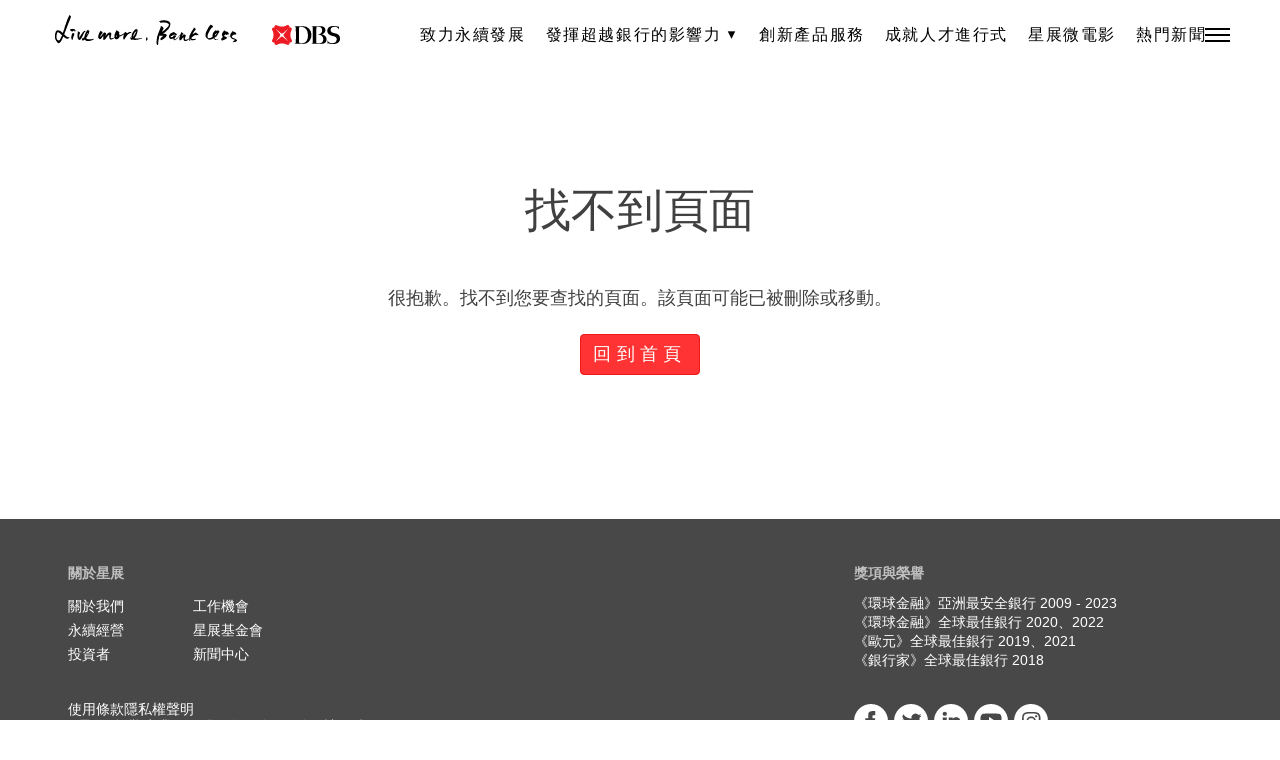

--- FILE ---
content_type: text/html;charset=utf-8
request_url: https://www.dbs.com/livemore/tw-zh/404.html
body_size: 35938
content:
<!DOCTYPE html> <html class="ltr lightTheme" dir="ltr" lang="zh-TW"> <!-- below code is added to read page level custom css,js and body tag values --> <!-- end of code added to read page level custom css,js and body tag values --> <head> <title>404 page</title> <meta charset="utf-8"> <meta content="initial-scale=1.0, width=device-width" name="viewport" /> <meta name="theme-color" content="#ffffff"> <!-- Google Start--> <!-- Google Tag Manager --> <script>(function(a,b,d,c,e){a[c]=a[c]||[];a[c].push({"gtm.start":(new Date).getTime(),event:"gtm.js"});a=b.getElementsByTagName(d)[0];b=b.createElement(d);b.async=!0;b.src="https://www.googletagmanager.com/gtm.js?id\x3d"+e+("dataLayer"!=c?"\x26l\x3d"+c:"");a.parentNode.insertBefore(b,a)})(window,document,"script","dataLayer","GTM-W8ZHRGZ");</script> <!-- End Google Tag Manager --> <script>function targetPageParams(){return{at_property:"4432c9f4-0279-2f8c-61d6-df11d7b1b82f"}};</script> <script type="text/javascript" src="https://www.dbs.com/o/gsmc-theme/js/adobedtmPrdGSMC.js" async></script> <!-- Google End--> <script type="text/javascript">var phoneValidation=[];phoneValidation["default"]=/^[0-9]{8,15}$/i;phoneValidation["+65"]=/^[6,8,9]{1}[0-9]{7}$/i;phoneValidation["+62"]=/^[0-9]{8,12}$/i;phoneValidation["+91"]=/^[0-9]{8,10}$/i;phoneValidation["+61"]=/^[0-9]{8,9}$/i;phoneValidation["+66"]=/^[0-9]{8,10}$/i;phoneValidation["+81"]=/^[0-9]{8,11}$/i;phoneValidation["+82"]=/^[0-9]{8,10}$/i;phoneValidation["+886"]=/^[0-9]{8,10}$/i;phoneValidation["+852"]=/^[0-9]{8}$/i;phoneValidation["+86"]=/^[0-9]{8,11}$/i;phoneValidation["+63"]=/^[0-9]{8,10}$/i;
phoneValidation["+60"]=/^[0-9]{8,10}$/i;phoneValidation["+95"]=/^[0-9]{8,11}$/i;phoneValidation["+971"]=/^[0-9]{8,9}$/i;phoneValidation["+44"]=/^[0-9]{9,10}$/i;phoneValidation["+1"]=/^[0-9]{10}$/i;phoneValidation["+84"]=/^[0-9]{9,11}$/i;window.phoneValidation=phoneValidation;var chooseOptionLabel,fieldRequiredMessageLabel,fieldInvalidMessageLabel,phoneValidationMessageLabel,searchLabel,attachmentInvalidLabel,attachmentSizeInvalidLabel;</script> <style> ul.multi-step-nav { display: none !important; } </style> <meta content="text/html; charset=UTF-8" http-equiv="content-type" /> <script type="importmap">{"imports":{"react-dom":"/o/frontend-js-react-web/__liferay__/exports/react-dom.js","@clayui/breadcrumb":"/o/frontend-taglib-clay/__liferay__/exports/@clayui$breadcrumb.js","@clayui/form":"/o/frontend-taglib-clay/__liferay__/exports/@clayui$form.js","@clayui/popover":"/o/frontend-taglib-clay/__liferay__/exports/@clayui$popover.js","@clayui/charts":"/o/frontend-taglib-clay/__liferay__/exports/@clayui$charts.js","@clayui/shared":"/o/frontend-taglib-clay/__liferay__/exports/@clayui$shared.js","@clayui/localized-input":"/o/frontend-taglib-clay/__liferay__/exports/@clayui$localized-input.js","@clayui/modal":"/o/frontend-taglib-clay/__liferay__/exports/@clayui$modal.js","@clayui/empty-state":"/o/frontend-taglib-clay/__liferay__/exports/@clayui$empty-state.js","react":"/o/frontend-js-react-web/__liferay__/exports/react.js","@clayui/color-picker":"/o/frontend-taglib-clay/__liferay__/exports/@clayui$color-picker.js","@clayui/navigation-bar":"/o/frontend-taglib-clay/__liferay__/exports/@clayui$navigation-bar.js","@clayui/pagination":"/o/frontend-taglib-clay/__liferay__/exports/@clayui$pagination.js","@clayui/icon":"/o/frontend-taglib-clay/__liferay__/exports/@clayui$icon.js","@clayui/table":"/o/frontend-taglib-clay/__liferay__/exports/@clayui$table.js","@clayui/autocomplete":"/o/frontend-taglib-clay/__liferay__/exports/@clayui$autocomplete.js","@clayui/slider":"/o/frontend-taglib-clay/__liferay__/exports/@clayui$slider.js","@clayui/management-toolbar":"/o/frontend-taglib-clay/__liferay__/exports/@clayui$management-toolbar.js","@clayui/multi-select":"/o/frontend-taglib-clay/__liferay__/exports/@clayui$multi-select.js","@clayui/nav":"/o/frontend-taglib-clay/__liferay__/exports/@clayui$nav.js","@clayui/time-picker":"/o/frontend-taglib-clay/__liferay__/exports/@clayui$time-picker.js","@clayui/provider":"/o/frontend-taglib-clay/__liferay__/exports/@clayui$provider.js","@clayui/upper-toolbar":"/o/frontend-taglib-clay/__liferay__/exports/@clayui$upper-toolbar.js","@clayui/loading-indicator":"/o/frontend-taglib-clay/__liferay__/exports/@clayui$loading-indicator.js","@clayui/panel":"/o/frontend-taglib-clay/__liferay__/exports/@clayui$panel.js","@clayui/drop-down":"/o/frontend-taglib-clay/__liferay__/exports/@clayui$drop-down.js","@clayui/list":"/o/frontend-taglib-clay/__liferay__/exports/@clayui$list.js","@clayui/date-picker":"/o/frontend-taglib-clay/__liferay__/exports/@clayui$date-picker.js","@clayui/label":"/o/frontend-taglib-clay/__liferay__/exports/@clayui$label.js","@clayui/data-provider":"/o/frontend-taglib-clay/__liferay__/exports/@clayui$data-provider.js","@liferay/frontend-js-api/data-set":"/o/frontend-js-dependencies-web/__liferay__/exports/@liferay$js-api$data-set.js","@clayui/core":"/o/frontend-taglib-clay/__liferay__/exports/@clayui$core.js","@clayui/pagination-bar":"/o/frontend-taglib-clay/__liferay__/exports/@clayui$pagination-bar.js","@clayui/layout":"/o/frontend-taglib-clay/__liferay__/exports/@clayui$layout.js","@clayui/multi-step-nav":"/o/frontend-taglib-clay/__liferay__/exports/@clayui$multi-step-nav.js","@liferay/frontend-js-api":"/o/frontend-js-dependencies-web/__liferay__/exports/@liferay$js-api.js","@clayui/css":"/o/frontend-taglib-clay/__liferay__/exports/@clayui$css.js","@clayui/toolbar":"/o/frontend-taglib-clay/__liferay__/exports/@clayui$toolbar.js","@clayui/alert":"/o/frontend-taglib-clay/__liferay__/exports/@clayui$alert.js","@clayui/badge":"/o/frontend-taglib-clay/__liferay__/exports/@clayui$badge.js","@clayui/link":"/o/frontend-taglib-clay/__liferay__/exports/@clayui$link.js","@clayui/card":"/o/frontend-taglib-clay/__liferay__/exports/@clayui$card.js","@clayui/progress-bar":"/o/frontend-taglib-clay/__liferay__/exports/@clayui$progress-bar.js","@clayui/tooltip":"/o/frontend-taglib-clay/__liferay__/exports/@clayui$tooltip.js","@clayui/button":"/o/frontend-taglib-clay/__liferay__/exports/@clayui$button.js","@clayui/tabs":"/o/frontend-taglib-clay/__liferay__/exports/@clayui$tabs.js","@clayui/sticker":"/o/frontend-taglib-clay/__liferay__/exports/@clayui$sticker.js"},"scopes":{}}</script><script data-senna-track="temporary">var Liferay = window.Liferay || {};Liferay.Icons = Liferay.Icons || {};Liferay.Icons.controlPanelSpritemap = 'https://www.dbs.com/o/admin-theme/images/clay/icons.svg';Liferay.Icons.spritemap = 'https://www.dbs.com/o/gsmc-theme/images/clay/icons.svg';</script> <script data-senna-track="permanent" type="text/javascript">window.Liferay=window.Liferay||{};window.Liferay.CSP={nonce:""};</script> <script data-senna-track="permanent" src="/combo?browserId=chrome&minifierType=js&languageId=en_US&t=1766759828831&/o/frontend-js-jquery-web/jquery/jquery.min.js&/o/frontend-js-jquery-web/jquery/init.js&/o/frontend-js-jquery-web/jquery/ajax.js&/o/frontend-js-jquery-web/jquery/bootstrap.bundle.min.js&/o/frontend-js-jquery-web/jquery/collapsible_search.js&/o/frontend-js-jquery-web/jquery/fm.js&/o/frontend-js-jquery-web/jquery/form.js&/o/frontend-js-jquery-web/jquery/popper.min.js&/o/frontend-js-jquery-web/jquery/side_navigation.js" type="text/javascript"></script> <link data-senna-track="permanent" href="/o/frontend-theme-font-awesome-web/css/main.css?&mac=KWb8CY3oOhD728SI0G+NfXJbH/E=&browserId=chrome&languageId=en_US&minifierType=css&themeId=gsmctheme_WAR_gsmctheme" rel="stylesheet" type="text/css" /> <link data-senna-track="temporary" href="https://www.dbs.com/livemore/tw-zh/404.html" rel="canonical" /> <link data-senna-track="temporary" href="https://www.dbs.com/zh/livemore/tw-zh/404.html" hreflang="zh-CN" rel="alternate" /> <link data-senna-track="temporary" href="https://www.dbs.com/es/livemore/tw-zh/404.html" hreflang="es-ES" rel="alternate" /> <link data-senna-track="temporary" href="https://www.dbs.com/iw/livemore/tw-zh/404.html" hreflang="iw-IL" rel="alternate" /> <link data-senna-track="temporary" href="https://www.dbs.com/ja/livemore/tw-zh/404.html" hreflang="ja-JP" rel="alternate" /> <link data-senna-track="temporary" href="https://www.dbs.com/ca/livemore/tw-zh/404.html" hreflang="ca-ES" rel="alternate" /> <link data-senna-track="temporary" href="https://www.dbs.com/nl/livemore/tw-zh/404.html" hreflang="nl-NL" rel="alternate" /> <link data-senna-track="temporary" href="https://www.dbs.com/fi/livemore/tw-zh/404.html" hreflang="fi-FI" rel="alternate" /> <link data-senna-track="temporary" href="https://www.dbs.com/hu/livemore/tw-zh/404.html" hreflang="hu-HU" rel="alternate" /> <link data-senna-track="temporary" href="https://www.dbs.com/fr/livemore/tw-zh/404.html" hreflang="fr-FR" rel="alternate" /> <link data-senna-track="temporary" href="https://www.dbs.com/livemore/tw-zh/404.html" hreflang="en-US" rel="alternate" /> <link data-senna-track="temporary" href="https://www.dbs.com/pt/livemore/tw-zh/404.html" hreflang="pt-BR" rel="alternate" /> <link data-senna-track="temporary" href="https://www.dbs.com/de/livemore/tw-zh/404.html" hreflang="de-DE" rel="alternate" /> <link data-senna-track="temporary" href="https://www.dbs.com/livemore/tw-zh/404.html" hreflang="x-default" rel="alternate" /> <meta property="og:locale" content="en_US"> <meta property="og:locale:alternate" content="en_US"> <meta property="og:locale:alternate" content="ca_ES"> <meta property="og:locale:alternate" content="zh_CN"> <meta property="og:locale:alternate" content="nl_NL"> <meta property="og:locale:alternate" content="fi_FI"> <meta property="og:locale:alternate" content="fr_FR"> <meta property="og:locale:alternate" content="de_DE"> <meta property="og:locale:alternate" content="iw_IL"> <meta property="og:locale:alternate" content="hu_HU"> <meta property="og:locale:alternate" content="ja_JP"> <meta property="og:locale:alternate" content="pt_BR"> <meta property="og:locale:alternate" content="es_ES"> <meta property="og:site_name" content="livemore-tw-zh"> <meta property="og:title" content="404 page - livemore-tw-zh - Liferay DXP"> <meta property="og:type" content="website"> <meta property="og:url" content="https://www.dbs.com/livemore/tw-zh/404.html"> <link href="https://www.dbs.com/o/gsmc-theme/images/favicon.ico" rel="apple-touch-icon" /> <link href="https://www.dbs.com/o/gsmc-theme/images/favicon.ico" rel="icon" /> <link class="lfr-css-file" data-senna-track="temporary" href="https://www.dbs.com/o/gsmc-theme/css/clay.css?browserId=chrome&amp;themeId=gsmctheme_WAR_gsmctheme&amp;minifierType=css&amp;languageId=en_US&amp;t=1766730896000" id="liferayAUICSS" rel="stylesheet" type="text/css" /> <link href="/combo?browserId=chrome&amp;minifierType=css&amp;themeId=gsmctheme_WAR_gsmctheme&amp;languageId=en_US&amp;com_liferay_journal_content_web_portlet_JournalContentPortlet_INSTANCE_iJQDN0pAhGr1:%2Fo%2Fjournal-content-web%2Fcss%2Fmain.css&amp;t=1766730896000" rel="stylesheet" type="text/css" data-senna-track="temporary" id="54679ea9" /> <script data-senna-track="temporary" type="text/javascript">var Liferay=Liferay||{};
Liferay.Browser={acceptsGzip:function(){return!1},getMajorVersion:function(){return 108},getRevision:function(){return"537.36"},getVersion:function(){return"108.0"},isAir:function(){return!1},isChrome:function(){return!0},isEdge:function(){return!1},isFirefox:function(){return!1},isGecko:function(){return!0},isIe:function(){return!1},isIphone:function(){return!1},isLinux:function(){return!0},isMac:function(){return!1},isMobile:function(){return!0},isMozilla:function(){return!1},isOpera:function(){return!1},
isRtf:function(){return!0},isSafari:function(){return!0},isSun:function(){return!1},isWebKit:function(){return!0},isWindows:function(){return!1}};Liferay.Data=Liferay.Data||{};Liferay.Data.ICONS_INLINE_SVG=!0;Liferay.Data.NAV_SELECTOR="#navigation";Liferay.Data.NAV_SELECTOR_MOBILE="#navigationCollapse";Liferay.Data.isCustomizationView=function(){return!1};Liferay.Data.notices=[];
(function(){var a={},b={};a.en_US="English (United States)";b.en_US="ltr";a.ca_ES="Catalan (Spain)";b.ca_ES="ltr";a.zh_CN="Chinese (China)";b.zh_CN="ltr";a.nl_NL="Dutch (Netherlands)";b.nl_NL="ltr";a.fi_FI="Finnish (Finland)";b.fi_FI="ltr";a.fr_FR="French (France)";b.fr_FR="ltr";a.de_DE="German (Germany)";b.de_DE="ltr";a.iw_IL="Hebrew (Israel)";b.iw_IL="rtl";a.hu_HU="Hungarian (Hungary)";b.hu_HU="ltr";a.ja_JP="Japanese (Japan)";b.ja_JP="ltr";a.pt_BR="Portuguese (Brazil)";b.pt_BR="ltr";a.es_ES="Spanish (Spain)";
b.es_ES="ltr";Liferay.Language={available:a,direction:b,get:function(c){return c}}})();
var featureFlags={"LPS-195263":!1,"LPS-193884":!1,"LPS-157988":!1,"LPS-178642":!1,"LPS-193005":!1,"LPS-187284":!1,"LPS-189187":!1,"LPS-187285":!1,"LPS-114786":!1,"COMMERCE-8087":!1,"LPS-197408":!1,"LRAC-10757":!1,"LPS-180090":!1,"LPS-170809":!1,"LPS-178052":!1,"LPS-189856":!1,"LPS-187436":!1,"LPS-182184":!0,"LPS-185892":!1,"LPS-186620":!1,"LPS-159650":!1,"COMMERCE-11026":!1,"LPS-197692":!1,"LPS-184404":!1,"LPS-180328":!1,"COMMERCE-11028":!1,"LPS-198183":!1,"LPS-169923":!1,"LPS-171364":!1,"COMMERCE-11181":!1,
"LPS-196766":!1,"LPS-153714":!1,"COMMERCE-10890":!1,"LPS-96845":!1,"LPS-170670":!1,"LPS-169981":!1,"LPS-177027":!1,"LPS-172416":!1,"LPS-196724":!1,"LPS-163118":!1,"LPS-135430":!1,"LPS-180155":!1,"LPS-164563":!1,"LPS-134060":!1,"LPS-122920":!1,"LPS-148856":!1,"LPS-173135":!1,"LPS-194395":!1,"COMMERCE-9599":!1,"LPS-195205":!1,"LPS-187142":!1,"LPS-187183":!1,"LPS-197307":!1,"LPS-196935":!0,"LPS-187854":!1,"LPS-197909":!1,"LPS-165346":!1,"LPS-144527":!1,"COMMERCE-8949":!1,"LPS-194362":!1,"LPS-165481":!1,
"LPS-174455":!1,"LPS-153813":!1,"LPS-149256":!1,"LPS-147671":!1,"LPS-194763":!1,"COMMERCE-11287":!1,"LPS-165482":!1,"LPS-193551":!1,"LPS-196420":!1,"LPS-197477":!1,"LPS-174816":!1,"LPS-186360":!1,"LPS-153332":!1,"LPS-179669":!1,"LPS-174417":!1,"LPS-155284":!1,"LPS-183882":!1,"LPS-186558":!1,"LPS-158675":!1,"LPS-159643":!1,"LPS-181663":!1,"LPS-179035":!1,"LPS-161033":!1,"LPS-164948":!1,"LPS-184255":!1,"LPS-188058":!1,"LPS-129412":!1,"LPS-198573":!1,"LPS-183727":!1,"LPS-166126":!1,"LPS-182512":!1,"LPS-169837":!1,
"LPS-180855":!1};Liferay.FeatureFlags=Object.keys(featureFlags).reduce((a,b)=>({...a,[b]:"true"===featureFlags[b]||!0===featureFlags[b]}),{});Liferay.PortletKeys={DOCUMENT_LIBRARY:"com_liferay_document_library_web_portlet_DLPortlet",DYNAMIC_DATA_MAPPING:"com_liferay_dynamic_data_mapping_web_portlet_DDMPortlet",ITEM_SELECTOR:"com_liferay_item_selector_web_portlet_ItemSelectorPortlet"};Liferay.PropsValues={JAVASCRIPT_SINGLE_PAGE_APPLICATION_TIMEOUT:0,UPLOAD_SERVLET_REQUEST_IMPL_MAX_SIZE:314572800};
Liferay.ThemeDisplay={getLayoutId:function(){return"102"},getLayoutRelativeControlPanelURL:function(){return"/group/livemore-tw-zh/~/control_panel/manage"},getLayoutRelativeURL:function(){return"/livemore/tw-zh/404.html"},getLayoutURL:function(){return"https://www.dbs.com/livemore/tw-zh/404.html"},getParentLayoutId:function(){return"0"},isControlPanel:function(){return!1},isPrivateLayout:function(){return"false"},isVirtualLayout:function(){return!1},getBCP47LanguageId:function(){return"en-US"},
getCanonicalURL:function(){return"https://www.dbs.com/livemore/tw-zh/404.html"},getCDNBaseURL:function(){return"https://www.dbs.com"},getCDNDynamicResourcesHost:function(){return""},getCDNHost:function(){return""},getCompanyGroupId:function(){return"20136"},getCompanyId:function(){return"20100"},getDefaultLanguageId:function(){return"en_US"},getDoAsUserIdEncoded:function(){return""},getLanguageId:function(){return"en_US"},getParentGroupId:function(){return"332922298"},
getPathContext:function(){return""},getPathImage:function(){return"/image"},getPathJavaScript:function(){return"/o/frontend-js-web"},getPathMain:function(){return"/c"},getPathThemeImages:function(){return"https://www.dbs.com/o/gsmc-theme/images"},getPathThemeRoot:function(){return"/o/gsmc-theme"},getPlid:function(){return"391978901"},getPortalURL:function(){return"https://www.dbs.com"},getRealUserId:function(){return"20104"},getRemoteAddr:function(){return"10.56.106.175"},getRemoteHost:function(){return"10.56.106.175"},
getScopeGroupId:function(){return"332922298"},getScopeGroupIdOrLiveGroupId:function(){return"332922298"},getSessionId:function(){return""},getSiteAdminURL:function(){return"https://www.dbs.com/group/livemore-tw-zh/~/control_panel/manage?p_p_lifecycle\x3d0\x26p_p_state\x3dmaximized\x26p_p_mode\x3dview"},getSiteGroupId:function(){return"332922298"},getURLControlPanel:function(){return"/group/control_panel?refererPlid\x3d391978901"},getURLHome:function(){return"https://www.dbs.com/web/guest"},
getUserEmailAddress:function(){return""},getUserId:function(){return"20104"},getUserName:function(){return""},isAddSessionIdToURL:function(){return!1},isImpersonated:function(){return!1},isSignedIn:function(){return!1},isStagedPortlet:function(){return!1},isStateExclusive:function(){return!1},isStateMaximized:function(){return!1},isStatePopUp:function(){return!1}};var themeDisplay=Liferay.ThemeDisplay;
Liferay.AUI={getCombine:function(){return!0},getComboPath:function(){return"/combo/?browserId\x3dchrome\x26minifierType\x3d\x26languageId\x3den_US\x26t\x3d1766759565254\x26"},getDateFormat:function(){return"%m/%d/%Y"},getEditorCKEditorPath:function(){return"/o/frontend-editor-ckeditor-web"},getFilter:function(){return"min"},getFilterConfig:function(){var a=null;this.getCombine()||(a={replaceStr:".js"+this.getStaticResourceURLParams(),searchExp:"\\.js$"});return a},getJavaScriptRootPath:function(){return"/o/frontend-js-web"},
getPortletRootPath:function(){return"/html/portlet"},getStaticResourceURLParams:function(){return"?browserId\x3dchrome\x26minifierType\x3d\x26languageId\x3den_US\x26t\x3d1766759565254"}};Liferay.authToken="5UirAUod";Liferay.currentURL="/livemore/tw-zh/404.html";Liferay.currentURLEncoded="%2Fweb%2Flivemore-tw-zh%2Flivemore%2Ftw-zh%2F404.html";</script> <script data-senna-track="temporary" type="text/javascript">window.__CONFIG__={basePath:"",combine:!0,defaultURLParams:null,explainResolutions:!1,exposeGlobal:!1,logLevel:"warn",moduleType:"module",namespace:"Liferay",nonce:"",reportMismatchedAnonymousModules:"warn",resolvePath:"/o/js_resolve_modules",url:"/combo/?browserId\x3dchrome\x26minifierType\x3djs\x26languageId\x3den_US\x26t\x3d1766759565254\x26",waitTimeout:6E4};</script><script data-senna-track="permanent" src="/o/frontend-js-loader-modules-extender/loader.js?&mac=9WaMmhziBCkScHZwrrVcOR7VZF4=&browserId=chrome&languageId=en_US&minifierType=js" type="text/javascript"></script><script data-senna-track="permanent" src="/combo?browserId=chrome&minifierType=js&languageId=en_US&t=1766759565254&/o/frontend-js-aui-web/aui/aui/aui-min.js&/o/frontend-js-aui-web/liferay/modules.js&/o/frontend-js-aui-web/liferay/aui_sandbox.js&/o/frontend-js-aui-web/aui/attribute-base/attribute-base-min.js&/o/frontend-js-aui-web/aui/attribute-complex/attribute-complex-min.js&/o/frontend-js-aui-web/aui/attribute-core/attribute-core-min.js&/o/frontend-js-aui-web/aui/attribute-observable/attribute-observable-min.js&/o/frontend-js-aui-web/aui/attribute-extras/attribute-extras-min.js&/o/frontend-js-aui-web/aui/event-custom-base/event-custom-base-min.js&/o/frontend-js-aui-web/aui/event-custom-complex/event-custom-complex-min.js&/o/frontend-js-aui-web/aui/oop/oop-min.js&/o/frontend-js-aui-web/aui/aui-base-lang/aui-base-lang-min.js&/o/frontend-js-aui-web/liferay/dependency.js&/o/frontend-js-aui-web/liferay/util.js&/o/oauth2-provider-web/js/liferay.js&/o/frontend-js-web/liferay/dom_task_runner.js&/o/frontend-js-web/liferay/events.js&/o/frontend-js-web/liferay/lazy_load.js&/o/frontend-js-web/liferay/liferay.js&/o/frontend-js-web/liferay/global.bundle.js&/o/frontend-js-web/liferay/portlet.js&/o/frontend-js-web/liferay/workflow.js" type="text/javascript"></script> <script data-senna-track="temporary" type="text/javascript">window.Liferay=Liferay||{};window.Liferay.OAuth2={getAuthorizeURL:function(){return"https://www.dbs.com/o/oauth2/authorize"},getBuiltInRedirectURL:function(){return"https://www.dbs.com/o/oauth2/redirect"},getIntrospectURL:function(){return"https://www.dbs.com/o/oauth2/introspect"},getTokenURL:function(){return"https://www.dbs.com/o/oauth2/token"},getUserAgentApplication:function(a){return Liferay.OAuth2._userAgentApplications[a]},_userAgentApplications:{}};</script><script data-senna-track="temporary" type="text/javascript">try{var MODULE_MAIN="calendar-web@5.0.83/index",MODULE_PATH="/o/calendar-web";AUI().applyConfig({groups:{calendar:{base:MODULE_PATH+"/js/",combine:Liferay.AUI.getCombine(),filter:Liferay.AUI.getFilterConfig(),modules:{"liferay-calendar-a11y":{path:"calendar_a11y.js",requires:["calendar"]},"liferay-calendar-container":{path:"calendar_container.js",requires:["aui-alert","aui-base","aui-component","liferay-portlet-base"]},"liferay-calendar-date-picker-sanitizer":{path:"date_picker_sanitizer.js",requires:["aui-base"]},
"liferay-calendar-interval-selector":{path:"interval_selector.js",requires:["aui-base","liferay-portlet-base"]},"liferay-calendar-interval-selector-scheduler-event-link":{path:"interval_selector_scheduler_event_link.js",requires:["aui-base","liferay-portlet-base"]},"liferay-calendar-list":{path:"calendar_list.js",requires:["aui-template-deprecated","liferay-scheduler"]},"liferay-calendar-message-util":{path:"message_util.js",requires:["liferay-util-window"]},"liferay-calendar-recurrence-converter":{path:"recurrence_converter.js",
requires:[]},"liferay-calendar-recurrence-dialog":{path:"recurrence.js",requires:["aui-base","liferay-calendar-recurrence-util"]},"liferay-calendar-recurrence-util":{path:"recurrence_util.js",requires:["aui-base","liferay-util-window"]},"liferay-calendar-reminders":{path:"calendar_reminders.js",requires:["aui-base"]},"liferay-calendar-remote-services":{path:"remote_services.js",requires:["aui-base","aui-component","liferay-calendar-util","liferay-portlet-base"]},"liferay-calendar-session-listener":{path:"session_listener.js",
requires:["aui-base","liferay-scheduler"]},"liferay-calendar-simple-color-picker":{path:"simple_color_picker.js",requires:["aui-base","aui-template-deprecated"]},"liferay-calendar-simple-menu":{path:"simple_menu.js",requires:"aui-base aui-template-deprecated event-outside event-touch widget-modality widget-position widget-position-align widget-position-constrain widget-stack widget-stdmod".split(" ")},"liferay-calendar-util":{path:"calendar_util.js",requires:"aui-datatype aui-io aui-scheduler aui-toolbar autocomplete autocomplete-highlighters".split(" ")},
"liferay-scheduler":{path:"scheduler.js",requires:"async-queue aui-datatype aui-scheduler dd-plugin liferay-calendar-a11y liferay-calendar-message-util liferay-calendar-recurrence-converter liferay-calendar-recurrence-util liferay-calendar-util liferay-scheduler-event-recorder liferay-scheduler-models promise resize-plugin".split(" ")},"liferay-scheduler-event-recorder":{path:"scheduler_event_recorder.js",requires:["dd-plugin","liferay-calendar-util","resize-plugin"]},"liferay-scheduler-models":{path:"scheduler_models.js",
requires:["aui-datatype","dd-plugin","liferay-calendar-util"]}},root:MODULE_PATH+"/js/"}}})}catch(a){console.error(a)}
try{MODULE_MAIN="dynamic-data-mapping-web@5.0.97/index",MODULE_PATH="/o/dynamic-data-mapping-web",!function(){const a=Liferay.AUI;AUI().applyConfig({groups:{ddm:{base:MODULE_PATH+"/js/",combine:Liferay.AUI.getCombine(),filter:a.getFilterConfig(),modules:{"liferay-ddm-form":{path:"ddm_form.js",requires:"aui-base aui-datatable aui-datatype aui-image-viewer aui-parse-content aui-set aui-sortable-list json liferay-form liferay-map-base liferay-translation-manager liferay-util-window".split(" ")},"liferay-portlet-dynamic-data-mapping":{condition:{trigger:"liferay-document-library"},
path:"main.js",requires:"arraysort aui-form-builder-deprecated aui-form-validator aui-map aui-text-unicode json liferay-menu liferay-translation-manager liferay-util-window text".split(" ")},"liferay-portlet-dynamic-data-mapping-custom-fields":{condition:{trigger:"liferay-document-library"},path:"custom_fields.js",requires:["liferay-portlet-dynamic-data-mapping"]}},root:MODULE_PATH+"/js/"}}})}()}catch(a){console.error(a)}
try{MODULE_MAIN="staging-processes-web@5.0.54/index",MODULE_PATH="/o/staging-processes-web",AUI().applyConfig({groups:{stagingprocessesweb:{base:MODULE_PATH+"/",combine:Liferay.AUI.getCombine(),filter:Liferay.AUI.getFilterConfig(),modules:{"liferay-staging-processes-export-import":{path:"js/main.js",requires:"aui-datatype aui-dialog-iframe-deprecated aui-modal aui-parse-content aui-toggler liferay-portlet-base liferay-util-window".split(" ")}},root:MODULE_PATH+"/"}}})}catch(a){console.error(a)}
try{MODULE_MAIN="portal-workflow-kaleo-designer-web@5.0.119/index",MODULE_PATH="/o/portal-workflow-kaleo-designer-web",AUI().applyConfig({groups:{"kaleo-designer":{base:MODULE_PATH+"/designer/js/legacy/",combine:Liferay.AUI.getCombine(),filter:Liferay.AUI.getFilterConfig(),modules:{"liferay-kaleo-designer-autocomplete-util":{path:"autocomplete_util.js",requires:["autocomplete","autocomplete-highlighters"]},"liferay-kaleo-designer-definition-diagram-controller":{path:"definition_diagram_controller.js",
requires:["liferay-kaleo-designer-field-normalizer","liferay-kaleo-designer-utils"]},"liferay-kaleo-designer-dialogs":{path:"dialogs.js",requires:["liferay-util-window"]},"liferay-kaleo-designer-editors":{path:"editors.js",requires:"aui-ace-editor aui-ace-editor-mode-xml aui-base aui-datatype aui-node liferay-kaleo-designer-autocomplete-util liferay-kaleo-designer-utils".split(" ")},"liferay-kaleo-designer-field-normalizer":{path:"field_normalizer.js",requires:["liferay-kaleo-designer-remote-services"]},
"liferay-kaleo-designer-nodes":{path:"nodes.js",requires:["aui-datatable","aui-datatype","aui-diagram-builder","liferay-kaleo-designer-editors","liferay-kaleo-designer-utils"]},"liferay-kaleo-designer-remote-services":{path:"remote_services.js",requires:["aui-io","liferay-portlet-url"]},"liferay-kaleo-designer-templates":{path:"templates.js",requires:["aui-tpl-snippets-deprecated"]},"liferay-kaleo-designer-utils":{path:"utils.js",requires:[]},"liferay-kaleo-designer-xml-definition":{path:"xml_definition.js",
requires:["aui-base","aui-component","dataschema-xml","datatype-xml"]},"liferay-kaleo-designer-xml-definition-serializer":{path:"xml_definition_serializer.js",requires:["escape","liferay-kaleo-designer-xml-util"]},"liferay-kaleo-designer-xml-util":{path:"xml_util.js",requires:["aui-base"]},"liferay-portlet-kaleo-designer":{path:"main.js",requires:"aui-ace-editor aui-ace-editor-mode-xml aui-tpl-snippets-deprecated dataschema-xml datasource datatype-xml event-valuechange io-form liferay-kaleo-designer-autocomplete-util liferay-kaleo-designer-editors liferay-kaleo-designer-nodes liferay-kaleo-designer-remote-services liferay-kaleo-designer-utils liferay-kaleo-designer-xml-util liferay-util-window".split(" ")}},
root:MODULE_PATH+"/designer/js/legacy/"}}})}catch(a){console.error(a)}
try{MODULE_MAIN="@liferay/document-library-web@6.0.171/document_library/js/index",MODULE_PATH="/o/document-library-web",AUI().applyConfig({groups:{dl:{base:MODULE_PATH+"/document_library/js/legacy/",combine:Liferay.AUI.getCombine(),filter:Liferay.AUI.getFilterConfig(),modules:{"document-library-upload-component":{path:"DocumentLibraryUpload.js",requires:"aui-component aui-data-set-deprecated aui-overlay-manager-deprecated aui-overlay-mask-deprecated aui-parse-content aui-progressbar aui-template-deprecated liferay-search-container querystring-parse-simple uploader".split(" ")}},root:MODULE_PATH+
"/document_library/js/legacy/"}}})}catch(a){console.error(a)}
try{MODULE_MAIN="@liferay/frontend-taglib@13.1.1/index",MODULE_PATH="/o/frontend-taglib",AUI().applyConfig({groups:{"frontend-taglib":{base:MODULE_PATH+"/",combine:Liferay.AUI.getCombine(),filter:Liferay.AUI.getFilterConfig(),modules:{"liferay-management-bar":{path:"management_bar/js/management_bar.js",requires:["aui-component","liferay-portlet-base"]},"liferay-sidebar-panel":{path:"sidebar_panel/js/sidebar_panel.js",requires:["aui-base","aui-debounce","aui-parse-content","liferay-portlet-base"]}},
root:MODULE_PATH+"/"}}})}catch(a){console.error(a)}try{MODULE_MAIN="exportimport-web@5.0.81/index",MODULE_PATH="/o/exportimport-web",AUI().applyConfig({groups:{exportimportweb:{base:MODULE_PATH+"/",combine:Liferay.AUI.getCombine(),filter:Liferay.AUI.getFilterConfig(),modules:{"liferay-export-import-export-import":{path:"js/main.js",requires:"aui-datatype aui-dialog-iframe-deprecated aui-modal aui-parse-content aui-toggler liferay-portlet-base liferay-util-window".split(" ")}},root:MODULE_PATH+"/"}}})}catch(a){console.error(a)}
try{MODULE_MAIN="invitation-invite-members-web@5.0.32/index",MODULE_PATH="/o/invitation-invite-members-web",AUI().applyConfig({groups:{"invite-members":{base:MODULE_PATH+"/invite_members/js/",combine:Liferay.AUI.getCombine(),filter:Liferay.AUI.getFilterConfig(),modules:{"liferay-portlet-invite-members":{path:"main.js",requires:"aui-base autocomplete-base datasource-io datatype-number liferay-portlet-base liferay-util-window node-core".split(" ")}},root:MODULE_PATH+"/invite_members/js/"}}})}catch(a){console.error(a)}
try{MODULE_MAIN="contacts-web@5.0.54/index",MODULE_PATH="/o/contacts-web",AUI().applyConfig({groups:{contactscenter:{base:MODULE_PATH+"/js/",combine:Liferay.AUI.getCombine(),filter:Liferay.AUI.getFilterConfig(),modules:{"liferay-contacts-center":{path:"main.js",requires:"aui-io-plugin-deprecated aui-toolbar autocomplete-base datasource-io json-parse liferay-portlet-base liferay-util-window".split(" ")}},root:MODULE_PATH+"/js/"}}})}catch(a){console.error(a)}
try{MODULE_MAIN="item-selector-taglib@6.0.3/index.es",MODULE_PATH="/o/item-selector-taglib",AUI().applyConfig({groups:{"item-selector-taglib":{base:MODULE_PATH+"/",combine:Liferay.AUI.getCombine(),filter:Liferay.AUI.getFilterConfig(),modules:{"liferay-image-selector":{path:"image_selector/js/image_selector.js",requires:["aui-base","liferay-item-selector-dialog","liferay-portlet-base","uploader"]}},root:MODULE_PATH+"/"}}})}catch(a){console.error(a)}
try{MODULE_MAIN="frontend-editor-alloyeditor-web@5.0.44/index",MODULE_PATH="/o/frontend-editor-alloyeditor-web",AUI().applyConfig({groups:{alloyeditor:{base:MODULE_PATH+"/js/",combine:Liferay.AUI.getCombine(),filter:Liferay.AUI.getFilterConfig(),modules:{"liferay-alloy-editor":{path:"alloyeditor.js",requires:["aui-component","liferay-portlet-base","timers"]},"liferay-alloy-editor-source":{path:"alloyeditor_source.js",requires:["aui-debounce","liferay-fullscreen-source-editor","liferay-source-editor",
"plugin"]}},root:MODULE_PATH+"/js/"}}})}catch(a){console.error(a)}try{MODULE_MAIN="frontend-js-components-web@2.0.58/index",MODULE_PATH="/o/frontend-js-components-web",AUI().applyConfig({groups:{components:{mainModule:MODULE_MAIN}}})}catch(a){console.error(a)}try{MODULE_MAIN="@liferay/frontend-js-react-web@5.0.33/index",MODULE_PATH="/o/frontend-js-react-web",AUI().applyConfig({groups:{react:{mainModule:MODULE_MAIN}}})}catch(a){console.error(a)}
try{MODULE_MAIN="staging-taglib@8.0.2/index",MODULE_PATH="/o/staging-taglib",AUI().applyConfig({groups:{stagingTaglib:{base:MODULE_PATH+"/",combine:Liferay.AUI.getCombine(),filter:Liferay.AUI.getFilterConfig(),modules:{"liferay-export-import-management-bar-button":{path:"export_import_entity_management_bar_button/js/main.js",requires:["aui-component","liferay-search-container","liferay-search-container-select"]}},root:MODULE_PATH+"/"}}})}catch(a){console.error(a)}
try{MODULE_MAIN="portal-search-web@6.0.121/index",MODULE_PATH="/o/portal-search-web",AUI().applyConfig({groups:{search:{base:MODULE_PATH+"/js/",combine:Liferay.AUI.getCombine(),filter:Liferay.AUI.getFilterConfig(),modules:{"liferay-search-custom-filter":{path:"custom_filter.js",requires:[]},"liferay-search-facet-util":{path:"facet_util.js",requires:[]},"liferay-search-modified-facet":{path:"modified_facet.js",requires:["aui-form-validator","liferay-search-facet-util"]},"liferay-search-modified-facet-configuration":{path:"modified_facet_configuration.js",
requires:["aui-node"]},"liferay-search-sort-configuration":{path:"sort_configuration.js",requires:["aui-node"]},"liferay-search-sort-util":{path:"sort_util.js",requires:[]}},root:MODULE_PATH+"/js/"}}})}catch(a){console.error(a)}
try{MODULE_MAIN="portal-workflow-task-web@5.0.64/index",MODULE_PATH="/o/portal-workflow-task-web",AUI().applyConfig({groups:{workflowtasks:{base:MODULE_PATH+"/js/",combine:Liferay.AUI.getCombine(),filter:Liferay.AUI.getFilterConfig(),modules:{"liferay-workflow-tasks":{path:"main.js",requires:["liferay-util-window"]}},root:MODULE_PATH+"/js/"}}})}catch(a){console.error(a)}try{MODULE_MAIN="@liferay/frontend-js-state-web@1.0.19/index",MODULE_PATH="/o/frontend-js-state-web",AUI().applyConfig({groups:{state:{mainModule:MODULE_MAIN}}})}catch(a){console.error(a)};</script> <script data-senna-track="temporary" type="text/javascript"></script> <link class="lfr-css-file" data-senna-track="temporary" href="https://www.dbs.com/o/gsmc-theme/css/main.css?browserId=chrome&amp;themeId=gsmctheme_WAR_gsmctheme&amp;minifierType=css&amp;languageId=en_US&amp;t=1766730896000" id="liferayThemeCSS" rel="stylesheet" type="text/css" /> <style data-senna-track="temporary" type="text/css">.active{color:#909090}.breadcrumb>li+li::before{content:">" !important}.breadcrumb li a{color:#909090 !important}#main-content{max-width:900px;margin-left:auto;margin-right:auto}.portlet{margin:0 !important}.portlet-content{padding:0 !important}#wrapper{padding:0 !important}</style> <style data-senna-track="temporary" type="text/css"></style> <script data-senna-track="temporary">var Liferay = window.Liferay || {}; Liferay.CommerceContext = {"commerceAccountGroupIds":[],"accountEntryAllowedTypes":["person"],"commerceChannelId":"0","currency":{"currencyId":"414082026","currencyCode":"USD"},"showSeparateOrderItems":false,"commerceSiteType":0};</script><link href="/o/commerce-frontend-js/styles/main.css" rel="stylesheet" type="text/css" /> <style data-senna-track="temporary" type="text/css"></style> <script>Liferay.Loader.require("@liferay/frontend-js-state-web@1.0.19",function(a){});</script> <script data-senna-track="temporary" type="text/javascript">window.Analytics&&(window._com_liferay_document_library_analytics_isViewFileEntry=!1);</script> <script type="text/javascript">Liferay.on("ddmFieldBlur",function(a){window.Analytics&&Analytics.send("fieldBlurred","Form",{fieldName:a.fieldName,focusDuration:a.focusDuration,formId:a.formId,formPageTitle:a.formPageTitle,page:a.page,title:a.title})});Liferay.on("ddmFieldFocus",function(a){window.Analytics&&Analytics.send("fieldFocused","Form",{fieldName:a.fieldName,formId:a.formId,formPageTitle:a.formPageTitle,page:a.page,title:a.title})});
Liferay.on("ddmFormPageShow",function(a){window.Analytics&&Analytics.send("pageViewed","Form",{formId:a.formId,formPageTitle:a.formPageTitle,page:a.page,title:a.title})});Liferay.on("ddmFormSubmit",function(a){window.Analytics&&Analytics.send("formSubmitted","Form",{formId:a.formId,title:a.title})});Liferay.on("ddmFormView",function(a){window.Analytics&&Analytics.send("formViewed","Form",{formId:a.formId,title:a.title})});</script><script></script> <link rel="preload" as="style" onload="this.onload=null;this.rel='stylesheet'" href="https://www.dbs.com/o/gsmc-theme/css/custom/jquery.rateyo.min.css"/> <link rel="preload" as="style" onload="this.onload=null;this.rel='stylesheet'" href="https://www.dbs.com/o/gsmc-theme/css/custom/simplebar.min.css"/> <link rel="preload" as="style" onload="this.onload=null;this.rel='stylesheet'" type="text/css" href="https://www.dbs.com/o/gsmc-theme/css/custom/master.css"/> <!-- below code is added to push page level custom css values to head section of page--> <!-- end of code added to show page level custom css values --> <script>$(document).ready(function(){document.querySelectorAll('a[target\x3d"_blank"]').forEach(a=>a.setAttribute("rel","noopener"))});</script> <!-- custom meta tags start --> <!-- end of custom metatags --> <!-- read breadcrumb value start --> <meta name="breadcrumbMeta" content="404 page"> <!-- end of read breadcrumb value --> <meta name="pageType" content="research"> <meta name="layoutPrototypeName" content=""> <link data-senna-track="temporary" href="https://www.dbs.com/o/gsmc-theme/images/favicon.ico" rel="Shortcut Icon"> <!-- <script type="text/javascript" src="https://www.dbs.com/o/gsmc-theme/js/slick-slider.min.js"></script>--> <script defer type="text/javascript" src="https://www.dbs.com/o/gsmc-theme/js/jquery.rateyo.min.js"></script> <script defer type="text/javascript" src="https://www.dbs.com/o/gsmc-theme/js/carousel-slide.js"></script> <!-- <script defer type="text/javascript" src="https://www.dbs.com/o/gsmc-theme/js/cookie-util.js"></script>--> <!-- <script defer type="text/javascript" src="https://www.dbs.com/o/gsmc-theme/js/dialog-modal.js"></script>--> <script defer type="text/javascript" src="https://www.dbs.com/o/gsmc-theme/js/search.js"></script> <!-- <script type="text/javascript" src="https://www.dbs.com/o/gsmc-theme/js/star-card-listing.js"></script>--> <!--<script defer type="text/javascript" src="https://www.dbs.com/o/gsmc-theme/js/language-toggle.js"></script>--> <script defer type="text/javascript" src="https://www.dbs.com/o/gsmc-theme/js/load-cookie-logic.js"></script> <script defer type="text/javascript" src="https://www.dbs.com/o/gsmc-theme/js/simplebar.min.js"></script> <!--<link rel="stylesheet" href="https://www.dbs.com/o/gsmc-theme/css/gsmc-main.min.css">--> <link rel="preload" type="text/css" href="https://www.dbs.com/o/gsmc-theme/css/gsmc-main.min.css" as="style" onload="this.rel='stylesheet'"> <script type="text/javascript" src="https://www.dbs.com/o/gsmc-theme/js/jquery-3.5.1.min.js" defer></script> <script src="https://www.dbs.com/o/gsmc-theme/js/gsmc-vendors.min.js" defer></script> <script type="text/javascript" src="https://www.dbs.com/o/gsmc-theme/js/gsmc-main.js" defer></script> <script defer type="text/javascript" src="https://www.dbs.com/o/gsmc-theme/js/mobile-detect.min.js"></script> <script  type="text/javascript" src="https://www.dbs.com/o/gsmc-theme/js/iframeResizer.contentWindow.min.js"></script> <script  type="text/javascript" src="https://www.dbs.com/o/gsmc-theme/js/iframeSizer.min.js"></script> <!-- below code is added to push page level custom js values to head section of page--> <!-- end of code added to show page level custom js values --> <meta property="og:title" content="404 page" /> <meta property="og:type" content="website" /> <meta property="og:url" content="https://www.dbs.com/livemore/tw-zh/404.html" /> <meta property="og:image" content="" /> <meta property="og:description" content="" /> <meta name="twitter:card" content="summary"> <meta name="twitter:title" content="404 page"> <meta name="twitter:description" content=""> <meta name="twitter:image" content=""> <meta http-equiv="x-ua-compatible" content="IE=11"> <meta name="robots" content="index,follow"> <!-- Google Tag Manager --> <script>(function(a,b,d,c,e){a[c]=a[c]||[];a[c].push({"gtm.start":(new Date).getTime(),event:"gtm.js"});a=b.getElementsByTagName(d)[0];b=b.createElement(d);b.async=!0;b.src="https://www.googletagmanager.com/gtm.js?id\x3d"+e+("dataLayer"!=c?"\x26l\x3d"+c:"");a.parentNode.insertBefore(b,a)})(window,document,"script","dataLayer","GTM-W8ZHRGZ");</script> <!-- End Google Tag Manager --> <link rel="canonical" href="https://www.dbs.com/livemore/tw-zh/404.html" /> <link rel="alternate" hreflang="" href="https://www.dbs.com/livemore/tw-zh/404.html" /> <script type="text/javascript" src="https://www.dbs.com/o/gsmc-theme/js/dark-theme.js"></script> <!--<script src="//assets.adobedtm.com/71d06aac4e562e3a2278bf493855202cacdacaa2/satelliteLib-3145f6b319cc00978cdb815fdbdf4a767b992f1f-staging.js"></script>--> <script type="text/javascript">var applyNow="\u7acb\u5373\u7533\u8bf7";window.applyNow=applyNow;</script> <script type="text/javascript" src="https://www.dbs.com/o/gsmc-theme/js/adobedigitaldata.js" async></script> <script type="text/javascript" src="https://www.dbs.com/o/gsmc-theme/js/adobesitecatalyst.js" async></script> <script type="text/javascript" src="https://www.dbs.com/o/gsmc-theme/js/matomo-recommendation.js" async></script> <script>$(document).ready(function(){window.digitalData=digitalData;window.digitalData.page.pageInfo.referringURL=document.referrer;window.digitalData.page.pageInfo.sysEnv=navigator.userAgent});</script> <!-- Matomo Tag Manager --> <script type="text/javascript">var _mtm=_mtm||[];_mtm.push({"mtm.startTime":(new Date).getTime(),event:"mtm.Start"});var d=document,g=d.createElement("script"),s=d.getElementsByTagName("script")[0];g.type="text/javascript";g.async=!0;g.defer=!0;g.src="https://idealanalyticsapi.dbs.com/matomo/js/container_tbv63e4F.js";s.parentNode.insertBefore(g,s);</script> <!-- End Matomo Tag Manager --> <script>$(document).ready(function(){document.querySelectorAll('a[target\x3d"_blank"]').forEach(a=>a.setAttribute("rel","noopener"))});</script> </head> <body class="chrome mobile controls-visible yui3-skin-sam signed-out public-page site en chrome mobile controls-visible yui3-skin-sam signed-out public-page site"> <!-- below code is added to push page level custom js values to body start section of page--> <!-- end of code added to show page level custom js values --> <script type="text/javascript" src="https://www.dbs.com/o/gsmc-theme/js/aa-digitalData.js" async></script> <script type="text/javascript" src="https://www.dbs.com/o/gsmc-theme/js/aa-site-catalyst.js" async></script> <script type="text/javascript">_satellite.pageBottom();</script> <style> .mobile-search-field{ width: 270px; position: fixed; } .mobile-search-outline{ overflow: hidden; position: relative; height: 50px; z-index:1; } .mobile-search-nav-items{ overflow: auto; height: auto; } .line-separator { margin: 8px 16px; height: 1px; border-top: 1px solid #ececec; overflow: hidden; } .search-info ul li:last-child:after, .search-info ul li span:last-child:after, .search-info ul li:first-child:after { content: ''; } .search-info ul li span:after { content: '|'; /* font-size: 1rem; */ font-size: 20px; color: #909090; padding-right: 3px; padding-left: 2px; } .mobile-menu-left-wrapper .search-group { padding: 8px 16px 8px 0 !important; overflow: hidden; } .mobile-menu-left-wrapper .search-group .btn-close-history { top: 15px !important; } .mobile-search hr:last-child { display: none; } .mobile-menu-left-wrapper .search-group input[type="text"] { position: relative; padding: 10px 80px 10px 10px; border: 1px solid silver; height: 40px; font-size: 18px; width: 100%; -webkit-appearance: none; border-radius: 0; color: #909090; outline:none; } .mobile-menu-left-wrapper .search-group input { float: left; } .mobile-menu-left-wrapper .search-group .btn-close-history { font-size: 21px; right: 56px; } .mobile-menu-left-wrapper .search-group .btn-close-history, .mobile-menu-left-wrapper .search-group .btn-search { width: 40px; height: 40px; padding: 0 10px; border: 0; position: absolute; border-radius: 0; margin-top: 0; } .mobile-menu-left-wrapper .search-group .btn-search { background: #f33; border: 0; right: 16px; } .mobile-menu-left-wrapper .search-group .btn-close-history, .mobile-menu-left-wrapper .mobile-menu-left-inner .search-group .btn-search { width: 40px; height: 40px; padding: 0 10px; border: 0; position: absolute; } .mobile-menu-left-wrapper .search-group .search-suggestions { position: absolute; display: none; transform: none !important; top: 48px !important; margin-right: 8px; background: #fff; width: calc(100% - 17px); max-height: 288px; overflow: auto; border: 1px solid silver; border-top: 0; border-bottom: 0; box-shadow: 0 1px 2px 1px rgba(0,0,0,0.2); -webkit-box-shadow: 0 1px 2px 1px rgba(0,0,0,0.2); -moz-box-shadow: 0 1px 2px 1px rgba(0,0,0,0.2); } .mobile-menu-left-wrapper .search-group input[type="text"][placeholder] { vertical-align: middle; } .mobile-menu-left-wrapper .search-group .search-suggestions .search-section { max-height: 288px; } .mobile-menu-left-wrapper .search-group .search-suggestions .search-section .search-result { padding: 16px; } .mobile-menu-left-wrapper .search-group .search-suggestions .search-section .search-result .search-info { width: 90%; display: inline-block; } .mobile-menu-left-wrapper .search-group .search-suggestions h3 a { text-decoration: none; display: inline-block; color: #2e2e2e; font-weight: 500; margin-bottom: 8px; font-size: 1rem; } .mobile-menu-left-wrapper .search-group .search-suggestions .search-section .search-result-nav { font-size: 17px; float: right; position: relative; right: -32px; color: silver; } .mobile-menu-left-wrapper .search-group .search-suggestions .search-section .search-result .search-info ul { padding-left: 0; margin-top: 16px; margin-bottom: 0; } .mobile-menu-left-wrapper .search-group .search-suggestions .search-section .search-result .search-info ul li { list-style-type: none; padding-left: 0; margin-right: 0; display: inline; font-size: 1.4rem; color: #656565; line-height: 1; } .mobile-menu-left-wrapper .search-group .search-suggestions .search-section .search-result .search-info ul li .icon { width: 18px; height: 20px; float: left; margin-right: 8px; position: relative; top: 2px; color: #2e2e2e; font-size: 18px; } .mobile-menu-left-wrapper .search-group .btn-close-history .icon { color: silver; } .mobile-menu-left-wrapper .search-group .btn-close-history .icon, .mobile-menu-left-wrapper .mobile-menu-left-inner .search-group .btn-search .icon { font-size: 21px; } .mobile-menu-left-wrapper .search-group .btn-close-history .icon, .mobile-menu-left-wrapper .mobile-menu-left-inner .search-group .btn-search .icon { font-size: 21px; } .mobile-menu-left-wrapper .search-group .btn-search { background: #f33; border: 0; right: 16px; } .mobile-menu-left-wrapper .search-group .btn-close-history, .mobile-menu-left-wrapper .mobile-menu-left-inner .search-group .btn-search { width: 40px; height: 40px; padding: 0 10px; border: 0; position: absolute; } .mobile-menu-left-wrapper .search-group .btn-search .icon { color: white; } .mobile-menu-left-wrapper .search-group .search-suggestions .search-section .search-result .search-info ul li span { font-weight: 500; font-size: 14px; color: #909090; } .mobile-menu-left-wrapper .search-group .search-suggestions .search-section .search-result-nav { font-size: 17px; float: right; position: relative; right: -32px; color: silver; } .search-listing .pagination { display: flex; } .search-listing .pagination li { margin-top: 0; padding: 0; height: 100%; } .search-listing .pagination li a{ margin-top: 0 !important; } @media (max-width: 767px) and (min-width: 320px) { .search-page-nation .pagination li.prev, .search-page-nation .pagination li.next { position: relative !important; } } .eventcards .row { margin-left: 0px !important; margin-right: 0px !important; } </style> <div class='mobile-menu-left-wrapper' class='d-sm-none d-md-none d-lg-none d-xl-none icon-wrapper'> <div class="mobile-search-outline"> <form> <div class="mobile-search-field"> <div class="search-group" id="mobile-search-group"> <input class="mobile-search" autocomplete="off" type="text" placeholder="Search" id="mobile-input-text"
                        maxlength="1000" autocomplete="off" oncut="searchEvent()" > <a class="btn-close-history" id="mobile-btn-close-history"> <i class="icon" style="padding-right: 12px"></i> </a> <button class="btn-search" data-url="#" data-target="_self" href="javascript:void(0);" type="button"> <i class="icon ico-search"></i> </button> <div id="search-suggestions-mobile" class="search-suggestions mobile-search"> </div> </div> </div> </form> </div> <div class='mobile-menu-left-inner'> <div class='nav-items'> <ul> <li><a href="https://www.dbs.com/livemore/tw-zh/social-enterprise.html" > 陪伴影響力企業</a></li> <li><a href="https://www.dbs.com/livemore/tw-zh/food.html" > 支持食物零浪費</a></li> <li><a href="https://www.dbs.com/livemore/tw-zh/spotlight.html" > Spotlight</a></li> <li><a href="https://www.dbs.com/livemore/tw-zh/sustainability.html" > 致力永續發展</a></li> <li><a href="https://www.dbs.com/livemore/tw-zh/highlights.html" > 熱門新聞</a></li> <li><a href="https://www.dbs.com/livemore/tw-zh/searchresults.page" > Search Results</a></li> <li><a href="https://www.dbs.com/livemore/tw-zh/tech.html" > 創新產品服務</a></li> <li><a href="https://www.dbs.com/livemore/tw-zh/topics.html" > topics.html</a></li> <li><a href="https://www.dbs.com/livemore/tw-zh/index2.html" > To Ignore</a></li> <li><a href="https://www.dbs.com/livemore/tw-zh/404.html" > 404 page</a></li> <li><a href="https://www.dbs.com/livemore/tw-zh/anti-scam.html" > 星展防詐小學堂</a></li> <li><a href="https://www.dbs.com/livemore/tw-zh/daily-needs.html" > 照亮當下：照顧弱勢族群日常所需</a></li> <li><a href="https://www.dbs.com/livemore/tw-zh/financial-inclusion.html" > 點亮未來：推動普惠金融</a></li> <li><a href="https://www.dbs.com/livemore/tw-zh/human-of-purpose.html" > 成就人才進行式</a></li> </ul> </div> <div class='separator-hr'></div> </div> </div> <script type="text/javascript">var autocomplete,themeSuggestedSearchListId="#search-suggestions-mobile",searchSuggestLength=5,searchInputId="#mobile-input-text",minQueryLenght=3,resultsPageplid,sitename,liferay_auth=Liferay.authToken,searchResultsPageName;sitename="livemore-tw-zh";$(".mobile-search").on("input",function(){var a=$(this).val();console.log("inputStr",a);searchEvent()});
AUI().use("liferay-portlet-url",function(a){a=Liferay.PortletURL.createResourceURL();a.setPortletId("gsmcportalsearch");a.setPortletMode("view");a.setWindowState("normal");a.setResourceId("gsmcrecentSuggestSearchContent")});$(".btn-search").on("click",function(){$(".btn-search i").hasClass("ico-arrowright3")&&(console.log(".ico-arrowright3"),navigateToResultspage())});var typingTimerMobile,doneTypingIntervalMobile=700;
$("#mobile-input-text").on("keyup",function(){clearTimeout(typingTimerMobile);typingTimerMobile=setTimeout(doneTyping,doneTypingIntervalMobile)});$("#mobile-input-text").on("keydown",function(){clearTimeout(typingTimerMobile)});function doneTyping(){console.log("inside done typing in search",$("#mobile-input-text").val());$("#mobile-input-text").val().length>=minQueryLenght&&addSearchHistory($("#mobile-input-text").val())}
function navigateToResultspage(){resultsPageplid&&(console.log("resultsPageplid",resultsPageplid),AUI().use("liferay-portlet-url",function(a){a=Liferay.PortletURL.createActionURL();console.log("results page url -109",a);a.setPortletId("gsmcportalsearchresults");a.setPlid(resultsPageplid);a.setLifecycle(Liferay.PortletURL.ACTION_PHASE);a.setPortletMode("view");a.setWindowState("normal");a.setParameter("javax.portlet.action","/search-results/page");a=a.toString();console.log("results page url -116",
a);var b=$("#mobile-input-text").val();console.log("inside navigate tosearch results",b,a);console.log("inside navigate tosearch results",a,b);a=a.replace("/c/portal/layout?p_l_id\x3d"+resultsPageplid,searchResultsPageName+"?");console.log("inside navigate to search results",b,a);window.location.href=a+"\x26_gsmcportalsearchresults_keywords\x3d"+b}))}
function searchEvent(){console.log("inside cutEvent searches, after search click in mobile",a);var a=$(searchInputId).val(),b=a.length;console.log("inside cutEvent searches, after search click in mobile",a,b);a=$("#mobile-input-text").val();b=a.length;console.log("inside cutEvent #mobile-input-text",a);b>=minQueryLenght?(console.log("inside cutEvent searches, after search click in mobile",a),suggestSearchLogic()):$("#search-suggestions-mobile").hide();console.log("inside cutEvent searches, after search click in mobile",
a)}function routeToResults(a){var b=a.data.searchKey;matomoSearchList(a.data.actionType,b);a=resultsPageFullUrl+"\x26"+resultsPortletNameSpace+searchQueryParamUrl+"\x3d"+encodeURIComponent(b);window.location.href=a}
function suggestSearchLogic(){var a=$(searchInputId).val();a=$("#mobile-input-text").val();a=a.replace(/(^\s*)|(\s*$)/g,"");console.log("in suggestSearchlogic",a);AUI().use("liferay-portlet-url",function(b){b=Liferay.PortletURL.createResourceURL();b.setPortletId("gsmcportalsearch");b.setPortletMode("view");b.setWindowState("normal");b.setResourceId("gsmcrecentSuggestSearchContent");b=b.toString();b=b.replace("web/"+sitename+"/","");$.ajax({method:"POST",url:b,data:{searchKey:a,cmd:"suggest"}}).done(function(c){autoCompleteData=
c;console.log("suggestSearchValue::"+JSON.stringify(autoCompleteData));$(themeSuggestedSearchListId).empty();if(autoCompleteData){console.log("suggestions::"+autoCompleteData);for(c=0;c<autoCompleteData.length;c++){var d=autoCompleteData[c].resultTitle,e="suggest"+c;console.log("suggestSearchId::"+e+"suggestSearchValue"+d);$("#mobile-input-text").val().length>=minQueryLenght&&$(themeSuggestedSearchListId).show();$(themeSuggestedSearchListId).append('\x3cdiv class\x3d"search-section" id\x3d"suggested-results-list"\x3e\x3cdiv class\x3d"search-result"\x3e\x3cdiv class\x3d"search-info"\x3e                    \x3ch3\x3e\x3ca href\x3d'+
autoCompleteData[c].resultLink+' target\x3d"_blank"\x3e'+d+'\x3c/a\x3e\x3ci class\x3d"search-result-nav icon ico-arrowright2"\x3e\x3c/i\x3e\x3c/h3\x3e                    \x3cul\x3e'+categoryStringToAppend(autoCompleteData[c].resultCategory)+"\x3c/ul\x3e                    \x3c/div\x3e\x3c/div\x3e\x3c/div\x3e\x3chr\x3e");if(c==searchSuggestLength)break}for(c=0;c<autoCompleteData.length&&(e="#suggest"+c,d=autoCompleteData[c].resultTitle,$(e).on("click",{searchKey:d,actionType:"Suggested"},routeToResults),
c!=searchSuggestLength);c++);$("#suggested-results").show()}})})}
$(document).ready(function(){$("#mobile-input-text").keypress(function(a){if(13==a.keyCode||13==a.which)console.log("inside event 13"),a.preventDefault(),navigateToResultspage();if(8==a.keyCode||8==a.which)console.log("inside event 8-backspace"),a.preventDefault(),0==$("#mobile-input-text").val().length&&(console.log("inside new condition - backspace 8"),$("#search-suggestions-mobile").hide())});$("#mobile-input-text").on("input",function(){console.log("input text",$("#mobile-input-text").val());
0<$("#mobile-input-text").val().length?(console.log("input text",$("#mobile-input-text").length),$("#mobile-btn-close-history i").attr("class","icon ico-cancel4"),$(".mobile-search-field .btn-search i").attr("class","icon ico-arrowright3")):0==$("#mobile-input-text").val().length?(console.log("inside new condition if length of input is zero"),$("#search-suggestions-mobile").hide(),$("#mobile-btn-close-history i").attr("class","icon")):($("#mobile-btn-close-history i").attr("class","icon"),$(".mobile-search-field .btn-search i").attr("class",
"icon ico-search"),$("#search-suggestions-mobile").empty(),$("#search-suggestions-mobile").hide())});$("#mobile-btn-close-history").click(function(){$(".mobile-search-field  .btn-close-history i").hasClass("icon ico-cancel4")&&($("#mobile-input-text").val(""),$("#mobile-input-text").focus(),$(".mobile-search-field .btn-search i").attr("class","icon ico-search"),$("#mobile-btn-close-history i").attr("class","icon"),$("#search-suggestions-mobile").empty(),$("#search-suggestions-mobile").hide())});$("#btnHamburger").on("click",
function(){console.log("input button hamburger",$("#mobile-input-text").val());$("#mobile-input-text").val("");$("#search-suggestions-mobile").empty();$("#search-suggestions-mobile").hide();$("#mobile-btn-close-history i").attr("class","icon");$(".mobile-search-field .btn-search i").attr("class","icon ico-search")})});</script> <div id='main-wrapper'> <div id='header-wrapper-wrap'> <div id="header-wrapper"> <div> <header> <div class="headerBgColor">&nbsp;</div> <div class="g noMaxWidth no-padding"> <div class="r"> <div class="lg-12 no-padding"> <div class="header no-padding"> <div class="gsmc-header-mobile"> <div class="logoWrap"><a href="/livemore/tw-zh/index.html"><svg class="lmblLogo" height="30" viewbox="0 0 182 30" width="182" xmlns="http://www.w3.org/2000/svg"> <title></title> <g> <path d="M91,24.85a2.52,2.52,0,0,1,.13-1.09,2.63,2.63,0,0,1,.08-.3c.06-.26.11-.53.19-.77a.92.92,0,0,0,0-.4c0-.27.12-.22.21-.27.13.21.39.22.52.44a.47.47,0,0,1,.16.31c.11.3.2.45.3.75a.45.45,0,0,1,0,.45c-.08.11,0,.38-.13.5a2.07,2.07,0,0,1-.23.5h0c-.09.17-.22.09-.33.16a.3.3,0,0,0-.24.15l0,.06c-.08.05-.13.16-.21.23s-.11.07-.11.2,0,.2-.08.24h0c-.06.06-.11.18-.16,0a0,0,0,0,0,0-.05c-.15,0-.15-.23-.12-.44v-.13a2.35,2.35,0,0,0,0-.53" style="fill-rule: evenodd"></path> <path d="M19,18.18l-.1.09c-.13.12-.21,0-.32-.07s-.15,0-.2-.07-.36,0-.46-.18a.47.47,0,0,0-.38.07l-.23.41c0,.11,0,.22-.06.33h0a3.6,3.6,0,0,1-.32.69,5.39,5.39,0,0,0-.54,1.75,9.33,9.33,0,0,0,0,2.24h0l.14.47a1.89,1.89,0,0,1,.09.21c.1.3.44.35.58.59.06.08,0,.25.21.2a.26.26,0,0,0,.17-.27.24.24,0,0,1,.15-.25c0-.13,0-.29.1-.4a1.3,1.3,0,0,1,.14-.58,2.84,2.84,0,0,1,.22-.77.93.93,0,0,1,.17-.49l.12-.31a.37.37,0,0,1,.11-.33.24.24,0,0,1,.13-.23c.06-.16,0-.35.17-.49h0c0-.14.15-.2.22-.31s0-.49.11-.71a2.55,2.55,0,0,1,0-.78.83.83,0,0,1-.07-.41v-.16c0-.11,0-.26-.15-.25" style="fill-rule: evenodd"></path> <path d="M20.31,15.1h0l-.3-.43c-.12,0-.15-.16-.23-.24-.24-.11-.49-.19-.71-.3a11.16,11.16,0,0,0-1.4-.27,4.62,4.62,0,0,1-1.23.05h-.52a1.22,1.22,0,0,1-.65.09c-.14.06-.11.17-.1.28s0,.05,0,.07a2.36,2.36,0,0,0,.07.88,1.68,1.68,0,0,0,.43.45c.16,0,.24.08.24.21s.33.15.42.3a.92.92,0,0,1,.47.21c.09.17.27.14.43.16s.32-.27.59-.17a6.27,6.27,0,0,0,.42-.59.35.35,0,0,1,.41-.15H19a1.14,1.14,0,0,1,.52.13l.14.08c.27.11.2.26.09.42a1.36,1.36,0,0,0-.17.39.14.14,0,0,0,.16.06l.09-.06c.12-.16.35,0,.48-.17s0-.15.06-.21c0-.41.2-.82,0-1.23" style="fill-rule: evenodd"></path> <path d="M15.91,1.62c.07-.2-.1-.32-.18-.46a3,3,0,0,0-1-.87c-.14,0-.21-.11-.25-.23s-.16,0-.2.07-.08.32-.17.47,0,.21-.07.31a.79.79,0,0,1-.24.46c-.09.09-.06.22-.15.33a5.85,5.85,0,0,0-.54,1.16.64.64,0,0,1-.14.35l-.16.28c-.06.09,0,.3-.16.37l-.22.49a.66.66,0,0,1-.14.41.58.58,0,0,1-.16.32c-.12.35-.08.75-.33,1.07l-.14.25c-.06.21-.11.42-.17.63h0c-.21.25-.15.66-.46.87A8.27,8.27,0,0,1,10.81,9h0a.73.73,0,0,1-.06.21.22.22,0,0,1,0,.16l-.08.1a5.13,5.13,0,0,1-.45.87h0a.73.73,0,0,1-.17.47c-.09,0-.06.15-.09.23,0,.3,0,.62-.22.87a5.77,5.77,0,0,0-.37,1.58h0c0,.15,0,.32-.13.41a1,1,0,0,1-.17.56,2.61,2.61,0,0,0-.34.85c-.09.25-.19.51-.29.77-.08,0,0,.11-.07.17a.87.87,0,0,1-.16.58c-.08,0-.06.12-.08.19a.8.8,0,0,1-.15.47.55.55,0,0,1-.16.38c-.22.09-.33,0-.39-.22s-.21-.21-.3-.33c-.35-.12-.51-.47-.79-.67A.9.9,0,0,0,6,16.39a.57.57,0,0,1-.3-.23.51.51,0,0,1-.38-.25,1.93,1.93,0,0,1-.86-.36c-.16,0-.34,0-.48-.1l-1.42-.16a2.39,2.39,0,0,1-.66.08l-.25.32-.47.47-.23.26a9.25,9.25,0,0,0-.7,2.18h0a1.26,1.26,0,0,1-.16.71c-.1.18.12.36,0,.55a1.17,1.17,0,0,1-.08.58v1.75c.05.06,0,.14,0,.21v.05A5.89,5.89,0,0,0,.3,24.12c0,.1.1.21.14.31a.39.39,0,0,1,.15.32c.16.34.44.58.59,1A5.47,5.47,0,0,0,2.4,27.47a5,5,0,0,1,.68.54,1.52,1.52,0,0,0,.72.22A.56.56,0,0,1,4.26,28l.22-.14c0-.2.19-.15.31-.18A.35.35,0,0,1,5,27.5c.07-.08.07-.23.23-.24L6,26.48A.71.71,0,0,1,6,26.05l.09,0,.28-.25c0-.32.28-.49.39-.74A.52.52,0,0,1,7,24.67a1,1,0,0,1,.17-.38,2.62,2.62,0,0,0,.38-1h0c0-.11,0-.25.16-.33a.26.26,0,0,1,.15-.22.74.74,0,0,1,.22-.48,1.74,1.74,0,0,1,.2-.58c.06-.18.18-.1.26,0l.11.09c.22,0,.31.24.45.38l.79.58a.31.31,0,0,1,.3.22l.24.16a.33.33,0,0,1,.34.13c.1.05.23.05.29.17s.38.15.59.25l1.16.07.14-.09c.17-.14.42-.14.58-.32s.41-.39.69-.47a1.83,1.83,0,0,0,0-.93c-.25,0-.33.34-.59.31a1,1,0,0,1-.81,0,6.07,6.07,0,0,1-2.33-1.67.92.92,0,0,1-.4-.33L9.87,20l-.16-.16c-.21-.16-.59-.24-.3-.64-.06-.1-.29-.15-.09-.33l.07-.08a1.56,1.56,0,0,1,.17-.63c.14-.07.29-.08.19-.35s.11-.36.21-.52c.31-.49.39-1.07.68-1.57,0-.05,0-.12.06-.15a.82.82,0,0,1,.16-.46,2,2,0,0,0,.23-.78h0a.26.26,0,0,1,.08-.25l.14-.23c.08-.21.16-.42.25-.63a.27.27,0,0,1,.08-.23,12.59,12.59,0,0,0,.64-1.78c.09-.31.35-.51.42-.82a4.55,4.55,0,0,1,.64-1.66c0-.11,0-.16.13-.15.1-.26-.08-.17-.3-.14.33-.17.37-.47.58-.64a.79.79,0,0,1,.1-.45c.23-.58.45-1.16.72-1.75s.32-1.16.62-1.66a1.43,1.43,0,0,1,.27-.69,1,1,0,0,1,.15-.48,1.7,1.7,0,0,1,.3-.78C16,1.89,15.69,1.74,15.91,1.62ZM6.71,20.89a24.19,24.19,0,0,1-1,2.3A10.65,10.65,0,0,1,4.68,25,.58.58,0,0,1,4,25.3c0,.09-.31-.16-.21.16,0,.09-.16.1-.21.05s-.38-.14-.51-.31c-.32-.31-.78-.39-1-.77a3.37,3.37,0,0,1-.49-1.75V20.73A9.8,9.8,0,0,1,2,18.27a1.18,1.18,0,0,1,1.36-.95l.06,0a1.16,1.16,0,0,1,.43.18,19.36,19.36,0,0,1,2.57,2.2s0,.08.06.09.41.18.45.4A1.33,1.33,0,0,1,6.71,20.89Z" style="fill-rule: evenodd"></path> <path d="M75.83,18l.15.17a2.09,2.09,0,0,0,.14.17c.09-.18.33-.3.24-.58s0-.3-.1-.44a1.94,1.94,0,0,0-.51-.38,1,1,0,0,1-.58-.06h0l-.79.22-.78.3a.53.53,0,0,1-.31.13l-.44.24a.86.86,0,0,1-.4.21l-.2.16c-.15.12-.25,0-.34-.08s0-.18-.17-.24a7.08,7.08,0,0,1-1.3-.88c-.18-.11-.43-.17-.53.15,0,.16,0,.34-.21.44a1.68,1.68,0,0,1-.74.75c-.19.13-.32.32-.59.35L68,18.9a.87.87,0,0,1-.48.28,16.26,16.26,0,0,1-2.74,1.28.21.21,0,0,1-.26,0c-.07,0,0-.11,0-.15h0v-.49h0c-.11-.15,0-.35-.18-.48a1.63,1.63,0,0,0-.28-.52c-.18-.27.09-.39.19-.58l0-.13c0-.06,0-.11.07-.14v-.44a.61.61,0,0,1-.17-.43L64,16.83l-.08-.06a1.87,1.87,0,0,1-.54-.58c-.24-.07-.53.13-.71-.16l-.2-.2c-.12-.07-.11-.18-.18-.28a0,0,0,0,0,0,0h0a.19.19,0,0,1-.22-.08l-.18-.14a.22.22,0,0,0-.05-.08c-.09-.05-.07-.21-.21-.2s0,.28-.17.34c-.22.55-.59,1-.84,1.56a.49.49,0,0,1-.15.36,1.05,1.05,0,0,0-.23.53c-.1.19,0,.43-.23.59a6.5,6.5,0,0,0-.62,2.25v1.48c.08.21-.09.28-.21.37a7.11,7.11,0,0,1-1.75.75c-.21.14-.44,0-.66.07,0,0-.09.1-.16,0-.23-.07-.48,0-.68-.18s-.12-.13-.15-.22,0-.3-.1-.44h0c-.05-.14-.15-.27,0-.39h0c.06-.28-.1-.59.16-.83h0c.19-.32.07-.74.31-1.05a.15.15,0,0,1,0-.14l.18-1a4.68,4.68,0,0,0-.3-1.17l-.24-.21-.31-.17a.37.37,0,0,1-.29-.14h-.84a10.18,10.18,0,0,0-1.61,1,.4.4,0,0,1-.3.22l-.24.22c-.06.1-.08.23-.22.28a2.21,2.21,0,0,0-.64.75A5.25,5.25,0,0,1,50.37,21,16.68,16.68,0,0,0,51,19.1a1.63,1.63,0,0,1,0-.49.08.08,0,0,1-.07-.1h0c.2-.41-.09-.53-.39-.66l-.68-.29a1,1,0,0,1-.52-.07h0a.86.86,0,0,0-.55.26,1.94,1.94,0,0,1-.15.24.57.57,0,0,1-.31.37l-.07.08a.35.35,0,0,1-.23.28l-.17.16c0,.15-.11.23-.22.3-.23.27-.45.55-.69.81,0,.17-.12.25-.22.35l-.38.47a.44.44,0,0,1-.24.29l-.74.83c0,.07-.1.17-.15.11a.19.19,0,0,1,0-.28h0l.13-.2c.11-.14-.08-.34.1-.45h0c.16-.11.14-.31.24-.45s0-.12.07-.14-.07-.28.08-.37a.35.35,0,0,1,.27-.23l.5-.81.37-.45a.3.3,0,0,1,.23-.23c0-.07,0-.1.09-.14.43-.37.49-.59.25-1-.11-.16-.34-.23-.41-.42L47,16.66l-1.06-.54s-.06-.08-.09-.11,0-.46-.29-.15c.05.11-.06.14-.09.21a.34.34,0,0,1-.15.27l-.13.1a.48.48,0,0,1-.25.29,3.53,3.53,0,0,0-.54.89.39.39,0,0,1-.14.29c-.13.08,0,.21-.1.31s-.11.31-.2.45h0a.46.46,0,0,1-.17.36l-.16.52c0,.12.07.26-.07.36A5.5,5.5,0,0,0,43.23,21c-.1.18,0,.39-.07.59s.08.21,0,.32a3.75,3.75,0,0,0,.08.88h0c.06.1,0,.24.13.31.27.53.85.7,1.29,1a.51.51,0,0,0,.53,0,.5.5,0,0,1,.32-.08.7.7,0,0,1,.32-.24A14.68,14.68,0,0,0,47.42,22l.4-.51a2.74,2.74,0,0,0,.15-.4c0-.25.23-.33.46-.44-.06.33-.11.63-.17.92a1.84,1.84,0,0,1,0,.52.67.67,0,0,1-.08.37,4.83,4.83,0,0,0,.15,2.14.83.83,0,0,0,.51.37,1.44,1.44,0,0,1,.58-.13c.35-.28.8-.45,1.05-.84a.91.91,0,0,1,.32-.38c.18-.52.68-.83.91-1.32a.35.35,0,0,1,.22-.24c.08-.1.07-.27.24-.3a1.69,1.69,0,0,1,.37-.43c0-.26.24-.36.4-.51,0-.09,0-.16.12-.16l.26-.23a.68.68,0,0,1,.3-.28c.06-.34.38-.29.58-.39a.1.1,0,0,1,.11-.1h0c.07,0,.07.08.06.13a2.17,2.17,0,0,1-.07.24,5.24,5.24,0,0,0,0,1c0,.18-.2.41,0,.58a.62.62,0,0,1,0,.59c0,.08,0,.18.07.24a.56.56,0,0,1,.09.5c0,.08,0,.18.07.24a1.57,1.57,0,0,1,.15.43s0,.13.08.15l.28.37a1,1,0,0,0,.87.38h.41l1-.31.32-.18.08,0,.3-.17.53-.28.24-.22c.14-.21.4-.27.54-.48s.27-.11.31.06a2,2,0,0,0,.51.82,1.29,1.29,0,0,0,.86.49c.14-.05.25.09.38.08h0c.18-.11.39,0,.59-.08,0-.08.09-.06.14-.06.07-.26.34-.08.49-.17s0,0,0-.06c.2-.36.68-.29.91-.59.2-.11.22-.39.46-.47.07-.14.14-.28.2-.43a5.58,5.58,0,0,0,.18-.58h0c0-.13.12-.18.24-.21a5.5,5.5,0,0,1,1-.45c.71-.41,1.43-.82,2.18-1.16a.5.5,0,0,1,.31-.15c0-.14.16-.16.29-.16l.39-.16c.09-.1.2-.06.32,0a2.29,2.29,0,0,0-.31.65c0,.12,0,.26-.08.36h0c-.06.13,0,.28-.14.38s-.07.15-.09.22,0,.25-.07.35-.06.16-.08.24a2.67,2.67,0,0,1,0,.4.38.38,0,0,1,0,.15.3.3,0,0,0-.09.27v.67c0,.23-.2.51.15.67a.43.43,0,0,1,.22.22l.24.22c.33,0,.73.13.91-.3a.87.87,0,0,0,.1-.42c0-.15.1-.17.21-.19a1.42,1.42,0,0,1,.29-.65c0-.14.14-.21.23-.31l.17-.28a2.36,2.36,0,0,1,.58-.82.32.32,0,0,1,.17-.3A3.37,3.37,0,0,1,72,20.4a2.32,2.32,0,0,1,.62-.59,7.64,7.64,0,0,0,.55-.58.6.6,0,0,1,.31-.15.8.8,0,0,1,.45-.24c.12-.2.39-.18.53-.35s.21-.1.31-.16a.79.79,0,0,1,.5-.14A.59.59,0,0,1,75.83,18ZM61.68,22a.18.18,0,0,1-.22.09c-.15,0-.16-.14-.15-.33a8.33,8.33,0,0,1,.45-1.36c0-.11.12-.11.21-.09s.15.12.16.22A2.65,2.65,0,0,1,61.68,22Z" style="fill-rule: evenodd"></path> <path d="M87.46,22.94v0s-.17,0-.21,0H87c-.17.14-.36.05-.55.09h0a2.86,2.86,0,0,1-1.12.17c-.25.31-.58,0-.86.13s-.49-.09-.71.15l-.25-.12h0c-.16.19-.37,0-.54.07s-.22.17-.34,0a1,1,0,0,1-.68,0H81c-.21-.07-.44.05-.64-.09a.32.32,0,0,1-.27,0c-.18,0-.36.07-.53-.07s-.06-.15,0-.21l.43-.38a.56.56,0,0,1,.33-.48.2.2,0,0,1,.15-.16c.07-.13,0-.33.15-.42l0-.08.33-.58c0-.2.22-.27.29-.44l.52-1.2a.51.51,0,0,0,0-.42c-.11-.21,0-.21.15-.25a5.53,5.53,0,0,1,.28-1c.08-.19.17-.37.26-.58a.73.73,0,0,1,.07-.58l.12-.26c0-.16-.15-.34,0-.49l.06-.39c-.07,0-.06-.09-.06-.15a3.69,3.69,0,0,0-.17-.42,1.66,1.66,0,0,1-.88-.73c-.08-.1-.24,0-.31-.17a3.06,3.06,0,0,1-1.2.74h0c-.26.1-.37.41-.58.55l-.54.58a.66.66,0,0,1-.29.4,9.82,9.82,0,0,0-1,1.4c0,.12,0,.25-.15.31-.26.31-.29.75-.53,1.07,0,.16,0,.33-.07.47a1.43,1.43,0,0,0-.25.75.47.47,0,0,1,0,.33,1.68,1.68,0,0,1-.08.59h0a11.47,11.47,0,0,0,0,1.55c.07.32-.18.36-.32.3-.43-.18-.92-.32-1-.93-.24,0-.1.19-.14.3.11.14.05.32.08.49h0a3.69,3.69,0,0,1,.29,1c.14.1,0,.3.16.42l.14.16.29.24a.59.59,0,0,0,.32.17h.68l.44-.18c.2-.16.37,0,.54,0a1,1,0,0,1,.46.15l.15.08c.17,0,.33-.08.49.07h1.58a8.86,8.86,0,0,1,1-.12,11.83,11.83,0,0,1,1.33-.19c.25,0,.47-.21.73-.18.17-.13.37,0,.54-.1a.89.89,0,0,1,.66-.23c.18-.18.41-.14.63-.19,0-.07.14,0,.21-.06a4.66,4.66,0,0,0,.85-.33,1.3,1.3,0,0,1,.58-.48v-.11Zm-8.95-1.42-.13.14c-.07.05-.11.18-.21.13s0-.16,0-.26a6.47,6.47,0,0,1,1-3,8.78,8.78,0,0,1,1.67-2.07c.17-.14.3-.37.58-.3A18.5,18.5,0,0,1,80.57,18,15.78,15.78,0,0,1,78.51,21.52Z" style="fill-rule: evenodd"></path> <path d="M39.06,23.78c-.12-.07-.22.13-.35,0a.45.45,0,0,1-.31.1,3.29,3.29,0,0,1-.88.19h0c-.12.1-.28,0-.42,0h-.2c-.13.12-.29.05-.44.06h-.11a1.61,1.61,0,0,1-.69.06,2.09,2.09,0,0,1-.93,0,3.26,3.26,0,0,1-1.39,0h0a1.63,1.63,0,0,1-.69-.09h0a.58.58,0,0,1-.4-.1,1.44,1.44,0,0,1-1-.7.29.29,0,0,1,0-.4.08.08,0,0,1,0,0,.15.15,0,0,1,.14-.16h0a6.07,6.07,0,0,0,.24-.59A.61.61,0,0,1,32,21.8l.16-.25c0-.06,0-.13.07-.16l.32-.44a.48.48,0,0,1,.16-.45,1.29,1.29,0,0,1,.4-.73c.15-.1,0-.35.24-.41s0-.35.15-.49a2.18,2.18,0,0,0,.34-.4l0-.08.19-.34a1.88,1.88,0,0,1,.22-.79,3,3,0,0,0,.12-.89h0a.49.49,0,0,0,.06-.37c-.21-.33-.64-.4-.85-.71-.28-.16-.63-.07-.9-.28,0,0-.14.2-.29.17A14.17,14.17,0,0,0,31,17.11a1.08,1.08,0,0,1-.25.54l-.33.51a.58.58,0,0,1-.15.49.56.56,0,0,0-.17.4.36.36,0,0,1-.06.25,4.93,4.93,0,0,0-.41,1.37.82.82,0,0,1-.07.51v0h0c-.06.16.06.33-.08.46a3.9,3.9,0,0,1-1.06,1.26c-.31.24-.59.58-1,.53l-.25-.19c-.13,0,0-.27-.21-.24V24c-.2.29.09.49.15.74a1.6,1.6,0,0,0,.23.63.32.32,0,0,0,.17.24c.29.07.54-.1.8-.16a12.39,12.39,0,0,0,1.2-.73c.22-.06.5-.35.58.16l.17.25c.2,0,.29.17.38.32a3,3,0,0,0,1.46.58c.14,0,.3-.05.44.06a.34.34,0,0,1,.28,0h.71c.73-.11,1.46-.28,2.19-.32,0-.1.08-.1.15-.08a1.74,1.74,0,0,1,.58-.2,4.58,4.58,0,0,0,1.32-.58.86.86,0,0,1,.53-.19c.06-.31.37-.35.55-.52a0,0,0,0,1,0-.05C38.87,24,39.06,24,39.06,23.78ZM31.58,19.7a3.8,3.8,0,0,1,.85-1.55c.06-.07.15-.17.27-.1s.1.17.1.35a2.14,2.14,0,0,1-.35.58,3.64,3.64,0,0,0-.67.79.13.13,0,0,1-.17.07c-.07,0,0-.08,0-.15Z" style="fill-rule: evenodd"></path> <path d="M28.28,19.59a1.39,1.39,0,0,1,.23-.77l.16-.16c0-.12,0-.23.16-.23h0a.35.35,0,0,1,.11-.32l.13-.15a1,1,0,0,1,.48-.48l.05-.07a.82.82,0,0,1,.26-.32,2.64,2.64,0,0,1,.59-.74c.12-.09,0-.18,0-.26l-.15-.29c-.25.06-.49-.22-.73,0-.11.06-.2.15-.34.14-.35.34-.83.5-1.09,1a1.88,1.88,0,0,1-.29.39h0l-.24.23c-.35.44-.68.9-1,1.37a16.87,16.87,0,0,1-1,1.54.37.37,0,0,1-.14.3l-1.09,1.82c0,.11-.11.1-.13,0a1.22,1.22,0,0,1,0-.38h0a4.72,4.72,0,0,1,0-2c.1-.29.05-.63.3-.86.08-.14-.05-.3.08-.43s0-.38.3-.36a.3.3,0,0,0,.09-.31l-.08-.58c-.15-.11-.12-.31-.24-.42a5.59,5.59,0,0,1-1-.52c-.1-.05-.25-.05-.3-.19h0c-.15-.23-.38-.18-.59-.14a1.17,1.17,0,0,0-.07.76h0a1,1,0,0,1,0,1h0c-.12.12,0,.28-.07.41h0c-.12.17,0,.38-.08.58h0c-.13.13,0,.31-.09.44a.23.23,0,0,0,0,.31h0l0,0c-.05.21,0,.43-.06.64v.21a.64.64,0,0,0,0,.47.29.29,0,0,0,0,.13c.08.19,0,.4.07.58h0c.08.12,0,.28.07.4s0,.2.08.26,0,.26.07.36a2,2,0,0,1,.16.47,4,4,0,0,1,.38.71,1.39,1.39,0,0,0,.47.58c.11,0,.14.15.2.24a.23.23,0,0,0,.18.08h.54a1,1,0,0,1,.43-.26.36.36,0,0,1,.3-.18c.19-.15.21-.45.47-.54l1.05-1.64c0-.12-.14-.27.11-.3s.11-.24.23-.32a.94.94,0,0,1,.3-.63.39.39,0,0,1,.16-.32c-.05-.42.27-.65.45-.94,0-.12,0-.28.16-.32" style="fill-rule: evenodd"></path> <path d="M114.13,12.77l.3-.32a.66.66,0,0,1,.17-.39h0a2.66,2.66,0,0,0,.39-1c.07-.1-.11-.26.07-.33a4.05,4.05,0,0,0,.3-2.09h0c-.06-.32-.35-.55-.34-.92a.43.43,0,0,0-.09-.22l-.11-.14-.2-.18c-.14-.14-.21-.3-.33-.43a.2.2,0,0,1-.2-.09,2.7,2.7,0,0,0-1-.61,14.59,14.59,0,0,0-2-.59,21.37,21.37,0,0,0-2.53-.18.69.69,0,0,1-.35,0c-.18.12-.39.06-.59.07h-.07a1,1,0,0,1-.54.07.76.76,0,0,1-.39.08.21.21,0,0,1-.1,0,.67.67,0,0,1-.28,0,.42.42,0,0,1-.13.07,6.9,6.9,0,0,0-1.62.66c-.36.18-.36.35,0,.55a1.31,1.31,0,0,1,.24.23.41.41,0,0,1,.23.3c.36.1.58.47,1,.46.19.07.31-.1.46-.14a2.63,2.63,0,0,1,1.08-.06h.36a.44.44,0,0,1,.2,0,7.17,7.17,0,0,1,1.31,0,2.2,2.2,0,0,1,.37.06h.31c.25,0,.51-.09.75.07a1.29,1.29,0,0,0,.64.16c.15,0,.33-.06.46.08a2.77,2.77,0,0,1,1.92,1.57c.11.15.27.28.09.48h0a.8.8,0,0,1-.23.53l-.07.09-.31.53c-.23.35-.47.69-.71,1a.4.4,0,0,1-.22.22l-1.83,1.83a3.16,3.16,0,0,1-.77.64h0l-.7.54c-.1.09-.16.23-.32.22l-.32.16a.51.51,0,0,1-.38.23l-.37.25c-.17.21-.46.21-.66.37a.14.14,0,0,1-.17,0,.17.17,0,0,1,0-.14c.51-.58.85-1.33,1.32-2l.24-.44a1.66,1.66,0,0,0,.14-.85l-.23-.39c-.2-.29-.4-.59-.58-.87l-.38-.24h0c-.19,0-.38.06-.54-.08h0c-.37.06-.5-.1-.42-.45l-.21-.15c-.37,0-.58.27-.53.76,0,.17.11.34-.08.47s-.25.14-.08.29.06.18,0,.27c-.33.89-.74,1.75-1.05,2.67s-.65,1.75-1,2.58a1.86,1.86,0,0,1-.22.55,7,7,0,0,0-.47,1.42.82.82,0,0,1-.15.47,1.59,1.59,0,0,0-.3.78.77.77,0,0,1-.07.4h0c-.07.22,0,.47-.17.68A1.91,1.91,0,0,0,102,23a.73.73,0,0,1-.07.48.54.54,0,0,1-.07.39,1.09,1.09,0,0,1-.08.47,1,1,0,0,1-.08.5h0c.06.66-.15,1.3-.14,1.95v1.34h0a.7.7,0,0,1,.06.4c.06.27.11.53.16.79l.31.31a.56.56,0,0,1,.22.24c.09.1.21,0,.32.07a.21.21,0,0,0,.29-.1,3.67,3.67,0,0,1,.3-.92.73.73,0,0,1,.09-.41v-.18a6.55,6.55,0,0,1-.13-1.71c0-.2.22-.31.35-.45v-.08c-.19-.27-.19-.43,0-1a.36.36,0,0,1,.05-.22c.18-.14,0-.39.18-.55s.1-1.51.16-1.74v-.17a1.26,1.26,0,0,1,.29-.77c0-.14-.06-.29.07-.41s.1-.36.15-.54.2-.23.36-.07l.12.08a32.89,32.89,0,0,0,3.44,0,1.69,1.69,0,0,1-.39.41,13.2,13.2,0,0,0-1.81,1.53,2,2,0,0,0-.67,1.66c.15.29,0,.73.46.87a.47.47,0,0,0,.38-.11c0-.08.07-.08.14-.07a.2.2,0,0,1,.11,0l.29-.08.12-.05a.66.66,0,0,1,.35-.16c0-.07.08-.07.14-.07.06-.26.3-.22.48-.31h0l.29-.18c.07-.24.3-.22.47-.32.16-.29.54-.36.68-.68l.4-.17c.06-.13.18-.17.29-.23l.25-.23,0-.08c0-.14.09-.25.26-.25s.24-.15.29-.3a.4.4,0,0,1,.24-.25,1.75,1.75,0,0,1,.54-.84,2.08,2.08,0,0,0,0-.86l-.14-.14c-.12-.08,0-.26-.15-.33-.46-.23-.81-.66-1.36-.7a.53.53,0,0,1-.49,0H108l0-.09.92-.64.82-.55.41-.25c.2-.25.36-.58.69-.68l.23-.24a3.39,3.39,0,0,0,.67-.64,1.07,1.07,0,0,1,.51-.43l.24-.32h0c.12-.17.41-.17.4-.48,0-.09.2,0,.29-.07a1.6,1.6,0,0,1,.45-.55l.17-.35a3.15,3.15,0,0,0,.45-.69" style="fill-rule: evenodd"></path> <path d="M163.33,23.85a1.06,1.06,0,0,1-.67.17,6.47,6.47,0,0,1-1.64.15,1.49,1.49,0,0,1-1-.32h0a.46.46,0,0,1-.38-.4c-.16-.05-.2-.19-.24-.34s-.18-.19,0-.32a5.27,5.27,0,0,1,.72-.43l.4-.26.65-.47.46-.5.14-.2.48-.64.21-.33c.1-.13,0-.37.22-.44l.21-.3c.05-.2.09-.42.32-.49a1.31,1.31,0,0,1,.34-.58l.26-.4c0-.3.28-.39.43-.58s-.11-.42.08-.59a.38.38,0,0,0-.14-.54,1.81,1.81,0,0,1-.3-.32,2.22,2.22,0,0,0-1.49-.3h-.36l-.2.18a1.1,1.1,0,0,1-1.26-.22c-.12-.14-.2-.18-.31,0h0l-.58.54-.29.34c-.1.3-.35.44-.53.66s-.34.49-.52.73h0a5.07,5.07,0,0,0-.36.91h0c-.23.16-.13.44-.23.65h0a3.91,3.91,0,0,0-.31.89v1.24h0c0,.22.24.41.07.65h0l-.28.19h0a.77.77,0,0,1-.39.14l-.14.09a.72.72,0,0,1-.45.15l-.34.18a.92.92,0,0,1-.55.15h-.07c-.13.13-.29,0-.44.07h0a1.55,1.55,0,0,1-1.57.08h0c-.22,0-.3-.15-.38-.33a1.11,1.11,0,0,1-.22-.71,1.62,1.62,0,0,1-.06-.76.43.43,0,0,1,0-.41h0a1.37,1.37,0,0,1,.14-.82,1.47,1.47,0,0,1,.15-.65c.1-.25.09-.55.3-.75a1.16,1.16,0,0,1,.22-.39,2.29,2.29,0,0,1,.45-1l.14-.24.22-.49h0a4.44,4.44,0,0,1,.75-1.16,1.09,1.09,0,0,1,.27-.48c.1-.12.1-.31.26-.39h0a4.34,4.34,0,0,0,.5-.69l0-.06.77-.81c0-.13.17-.07.2-.17a.49.49,0,0,1,.24-.27l.07-.05.46-.17.12-.16c0-.09.12-.18.09-.3s0-.21-.07-.31c0-.31-.31-.5-.31-.83-.13,0-.28,0-.36-.18a.21.21,0,0,1-.14-.15l-.24-.25h-.18c-.16.22-.32.1-.48,0h0c-.22,0-.18-.5-.5-.34-.05.11-.1.23-.22.26h0l-.31.23c-.18.32-.59.42-.68.81a1.06,1.06,0,0,1-.43.59l-.39.58a.81.81,0,0,1-.28.33l-.08.08a4.39,4.39,0,0,1-.91,1.8c-.09.13-.07.31-.2.41L151.68,16l-.19.18c-.28.65-.59,1.29-.81,2a1.84,1.84,0,0,0,0,1,1.5,1.5,0,0,0-.08.89,1.24,1.24,0,0,1-.13.66,1,1,0,0,0,.23.72c.11.11.05.28.06.42s.05.11.07.17a.79.79,0,0,1,.3.4,2.55,2.55,0,0,0,.82.91.33.33,0,0,1,.27.15c0,.08.11.08.17.1a.83.83,0,0,1,.3.23h0c.14.18.39.2.5.41s.11.07.17.1.28,0,.38.12.26,0,.36.09.38.15.59.1h0a7.55,7.55,0,0,1,1.42-.17h0a1.27,1.27,0,0,1,.59-.32h0c.36-.22.78-.24,1.16-.48,0,0,.11,0,.14,0,.42-.48.67-.07,1,.19h0l.44.41c.26.07.37.37.59.49a2.34,2.34,0,0,0,.53.17c.17.06.44.09.47,0,.16-.39.44-.25.67-.3a3.46,3.46,0,0,0,1.14-.32,3.49,3.49,0,0,0,.82-.35l-.08-.07Zm-2.19-5.43a1.13,1.13,0,0,1,.58-.23.21.21,0,0,1,.19.09c.07.11,0,.21-.08.29a10.49,10.49,0,0,1-1.35,1.48,2.67,2.67,0,0,1-.9.7,5.38,5.38,0,0,1,1.56-2.36Z" style="fill-rule: evenodd"></path> <path d="M133.71,23.56a6.84,6.84,0,0,1-.92.59.29.29,0,0,1-.32.14l-.3.17c-.08.15-.19.13-.32.09h0a1.94,1.94,0,0,1-1.42.07.42.42,0,0,1-.46-.32c-.14-.13,0-.32-.09-.47h0c-.11-.21,0-.39.09-.58a3.22,3.22,0,0,1,.38-1.17c0-.2,0-.42.16-.58,0-.17,0-.33.2-.39a.66.66,0,0,0,0-.69h0c-.07-.16,0-.39-.25-.47a2.23,2.23,0,0,1-.83-.48c-.12-.09-.35.1-.4-.15-.24-.21-.32,0-.44.15h0a.52.52,0,0,1-.32.14l-.15.16a.53.53,0,0,1-.31.46l-.35.34h0c-.09.14-.17.28-.35.31l-.25.23-.22.24c0,.09-.1.2-.19.11s0-.2.1-.27.06-.38.24-.5c0-.06,0-.12.07-.14l.24-.48c.13-.15.09-.43.36-.47.1-.29.36-.2.58-.25s.11-.43.08-.65.05-.31,0-.44a.09.09,0,0,0-.06-.06,2,2,0,0,1-1.08-.65c-.15-.07-.35-.1-.32-.34l-.07-.05-.22,0-.16.17c0,.29-.4.28-.46.55a2.62,2.62,0,0,1-.16.92c-.19.14-.19.4-.31.58a.33.33,0,0,1-.23.3,5.29,5.29,0,0,0-.88.89.81.81,0,0,1-.29.29,6.49,6.49,0,0,0-.92,1c-.07.26-.3.38-.48.54l-.49.41a.53.53,0,0,1-.36.31l-.59.49c-.1.08-.17.21-.31.23a.55.55,0,0,1-.4.16c-.11.15-.32,0-.44.16a.38.38,0,0,1-.53,0l0,0h0a.78.78,0,0,1,.07-.65,1,1,0,0,1,.22-.55.85.85,0,0,1,.17-.39,2.39,2.39,0,0,1,.85-.63c0-.15.13-.29.07-.46a2.74,2.74,0,0,0-.84-.71.24.24,0,0,1-.27-.16l1-.19c.06-.09.15,0,.22-.06s.32-.08.48-.1a1.12,1.12,0,0,0,.31-.81l-.16-.34a2.12,2.12,0,0,0-1.13-.91,4.34,4.34,0,0,1-1.42-1.05l-.34-.17h0c-.16,0-.27.24-.47.15a15.77,15.77,0,0,0-1.61.76.28.28,0,0,1-.32.15l-.38.25c-.13.15-.32,0-.47.08a1.82,1.82,0,0,1-.31.47c0,.14-.11.19-.22.25a.53.53,0,0,1-.25.28,3,3,0,0,0-.62,1.36c0,.13.06.28-.08.38s0,.22-.07.33a8,8,0,0,0,.14,1.11l.09.09c.12.2.32.35.3.59a1.49,1.49,0,0,0,1.17.71,3.71,3.71,0,0,0,1.33-.1h0l.53-.08h0a1.33,1.33,0,0,1,.55-.15c0-.07.08-.07.14-.07.35-.19.22.11.25.24a3.41,3.41,0,0,0,.47,1.34,1.25,1.25,0,0,0,.69.06l.69-.3.32-.18.4-.27a11.18,11.18,0,0,0,1.84-1.52.59.59,0,0,1,.26-.48,5.24,5.24,0,0,1,1.32-1.57.55.55,0,0,1,.31-.25.08.08,0,0,1,.08-.07h0a.19.19,0,0,1,.26-.07h0c.06.05.06.12,0,.14l-.18.44a13.79,13.79,0,0,0-.58,1.86,3.36,3.36,0,0,1-.07.95h0c.24.26,0,.58.08.86a.56.56,0,0,0,.15.32c.17,0,.22.12.29.23s.27.06.4.08.32-.06.48-.07c.31-.08.41-.44.69-.58l.24-.24c.05-.33.33-.49.53-.71l.24-.42a5.89,5.89,0,0,1,.86-1c.17-.13.27-.1.23.12a9.53,9.53,0,0,0,0,1.85h0l.13.49a.42.42,0,0,0,.16.33,1.23,1.23,0,0,1,.39.54,1.08,1.08,0,0,0,.91.38,7.71,7.71,0,0,1,1,0,4.36,4.36,0,0,1,.85-.39.34.34,0,0,1,.32-.16l.38-.26a1.14,1.14,0,0,1,.47-.28l.31-.34.06-.07c.05-.17.29-.15.33-.34l.48-.79L134,23.3Zm-14.65-3.27a.19.19,0,0,0-.27.05h0c-.14.19-.36.37-.38.58-.08.8-.69.94-1.25,1.13a3.82,3.82,0,0,1-1.06.15c-.24,0-.54,0-.58-.32s.23-.38.39-.5c.51-.37,1-.7,1.58-1a3.77,3.77,0,0,1,2-.7,2.88,2.88,0,0,1,.71.14c.07,0,.11.05.14.14l-.13.09C119.88,20.29,119.52,20.57,119.06,20.29Z" style="fill-rule: evenodd"></path> <path d="M143,19a4.7,4.7,0,0,0-.94-.5,1.05,1.05,0,0,1-.71-.59.3.3,0,0,1-.15-.31c-.1-.22-.29-.16-.46-.17a2.35,2.35,0,0,1-.37.24,14,14,0,0,0-2.67,1.56c-.08.07-.16.24-.28.13s.05-.16.13-.21l.13-.24c0-.16,0-.34.25-.38l0-.08c0-.27.21-.42.32-.63h0l.23-.31a.77.77,0,0,1,.23-.41c.22-.18.28-.5.51-.68l.26-.31h0c0-.2.19-.27.3-.39.08-.28.33-.42.5-.63s.12-.22.26-.22.08-.37.22-.5c-.07-.17-.15-.34-.23-.51s0-.33-.21-.4-.77-.18-.85-.68a.67.67,0,0,1-.44-.08c-.13.17-.26-.05-.38,0a.11.11,0,0,0-.1.13.07.07,0,0,0,0,.06c.26.23.11.42,0,.65a17.77,17.77,0,0,1-1,1.5.48.48,0,0,1-.15.29,1.38,1.38,0,0,0-.22.26c-.33.58-.65,1.16-1,1.75A21.56,21.56,0,0,0,135,19.77a6.23,6.23,0,0,0-.55,1.37c0,.13.07.28-.07.38a.81.81,0,0,1-.08.25.8.8,0,0,1-.07.46v.08c0,.17.07.35,0,.51h0c0,.23.07.48-.07.71a0,0,0,0,1,0,.07v.7c0,.22,0,.43,0,.65a1.9,1.9,0,0,0,.5,1.07c.06.07.13.1.17,0a6.2,6.2,0,0,1,.58-1c-.36,0-.22-.26-.18-.4a1,1,0,0,0,.1-.58c.33.22.42.54.63.76.17,0,.18.26.33.31s.59.15.87.25h.76a.89.89,0,0,1,.46-.06c.18-.05.38,0,.54-.17s.24-.07.37-.07l.23-.09c.13-.15.31,0,.45-.09.42-.2,1-.23,1-.91-.1-.06,0-.27-.23-.25l-.13.09c-.17.14-.36.06-.55.07s-.26.1-.39,0h-.19a1.05,1.05,0,0,1-.63.07,2.29,2.29,0,0,1-.64,0,2.76,2.76,0,0,1-1-.09.87.87,0,0,1-.52-.17.26.26,0,0,1-.25-.21h0a.45.45,0,0,1,0-.5,4.19,4.19,0,0,1,1.17-1.31l.29-.24a8.19,8.19,0,0,1,1.14-.78,1.24,1.24,0,0,1,.45-.25l.47-.21c.1-.12.25,0,.37-.1a.86.86,0,0,1,.43-.15.78.78,0,0,1,.7,0,.33.33,0,0,1-.05.41s0,.11.08.12a2.36,2.36,0,0,1,.92-.36.39.39,0,0,1,.46,0,.53.53,0,0,0,.52,0l.07-.46a.77.77,0,0,0-.45-.58" style="fill-rule: evenodd"></path> <path d="M174.33,21.39a4.26,4.26,0,0,0-1.21.33,3.1,3.1,0,0,1-1,.29.38.38,0,0,1-.29.1c-.17,0-.33.36-.5,0-.15-.1-.36-.12-.46-.31l-.94-.33a.5.5,0,0,1-.38-.22c-.15-.14-.64,0-.39-.46a.88.88,0,0,1,.23-.45l.47-.43.07-.05a1.42,1.42,0,0,1,.47-.41c.1-.11.27-.23.34-.13s.49.33.38.7h0c.18,0,.28-.16.43-.19s.07-.07.13-.07a2,2,0,0,1,.8-.25h0a5,5,0,0,1,1-.07l.07-.07c.06-.19.37.07.37-.23a6.74,6.74,0,0,1-.36-1.26.43.43,0,0,1-.25-.26l-.06-.07c-.25-.28-.68-.34-.86-.71-.17-.09-.39-.05-.55-.17a1.66,1.66,0,0,0-1-.24,1.09,1.09,0,0,1-.72-.43c-.09-.12-.21-.12-.3-.21s-.21-.33-.45-.25h0c-.49,0-.54.58-.9.78-.14.19-.38.31-.45.59a.39.39,0,0,1-.24.31,2.83,2.83,0,0,0-.48.89c-.1.3-.2.58-.3.91a2.44,2.44,0,0,0,.16,1.64.69.69,0,0,0,.23.5l.25.36.16.23a.17.17,0,0,1,.2.15v0a.25.25,0,0,1-.27.21,3.86,3.86,0,0,0-.77.74c-.1.21-.3.32-.45.49s0,.32-.11.44a1.29,1.29,0,0,0-.22.59,1.83,1.83,0,0,0,.07.32c0,.1,0,.14.08.18l.26.44.29.23.46,0h0l.34-.16c.05-.1.15-.06.23-.07a.8.8,0,0,1,.4-.17l.58-.23a1.55,1.55,0,0,1,.55-.18,1.12,1.12,0,0,1,.61-.38,1.57,1.57,0,0,1,.48-.25,1.22,1.22,0,0,0,.58-.39c.09-.11.23,0,.34-.09s.09-.06.15-.06c.24-.09.4-.21.27-.52a1.57,1.57,0,0,1,0-.43h0c-.11-.23-.07-.28.24-.33.11,0,.15-.14.28-.17.45-.11.88-.26,1.33-.4a.76.76,0,0,1,.49-.14l.15-.11.1-.11h-.1" style="fill-rule: evenodd"></path> <path d="M182,25.13c-.15-.21-.24-.47-.47-.59a19.08,19.08,0,0,0-2.92-1.4A3.51,3.51,0,0,1,176.94,22c-.07-.09-.19-.21-.13-.3.19-.27.2-.65.49-.85l.27-.32c.36-.23.58-.69,1.07-.71.14-.12.32-.05.47-.1s.27,0,.39-.1a.35.35,0,0,1,.3-.13c.12-.11.27-.07.4-.06.32-.11.63.42.93,0,.11,0,.18-.11.13-.24s-.22-.25-.07-.42-.13-.3-.15-.46,0-.26-.07-.39-.37-.15-.48-.33a4,4,0,0,0-1.34-.71c-.17.21-.32.15-.45,0l-.24-.36c-.31-.05-.26-.36-.35-.55s-.1-.21-.23-.17,0,.1-.08.15-.27.27-.3.48h0a.26.26,0,0,1-.24.24,9.43,9.43,0,0,0-1.47,1.91.83.83,0,0,1-.24.39l-.07.17-.23.73h0a5.61,5.61,0,0,0,0,1.16c.07.36-.22.18-.35.21s-.45.07-.62.24h.1l-.1.11.37-.07c.14-.14.32,0,.48-.08h0c.22-.16.24,0,.23.17a3.15,3.15,0,0,0,1.72,2.17l.58.23.26.14c.41.24.92.15,1.32.42a.78.78,0,0,1,.55.15c0,.21-.18.25-.24.4a1,1,0,0,1-.39.47,8.16,8.16,0,0,1-1.8,1.57c.25.11.43-.12.62,0a.92.92,0,0,0,.85-.1c.16-.18.39,0,.58-.09s.22.06.32.1a.7.7,0,0,0,.38,0,.42.42,0,0,1,.18-.14A4.25,4.25,0,0,0,182,25.71a1.28,1.28,0,0,0,0-.55" style="fill-rule: evenodd"></path> </g> </svg> </a> <p>by</p> <a href="https://www.dbs.com/default.page" target="_blank"> <svg class="dbsLogo" height="20" viewbox="0 0 68 20" width="68" xmlns="http://www.w3.org/2000/svg"> <title></title> <g data-name="Group 354" id="Group_354"> <path d="M3.32,3.38H16.53V16.63H3.32Z" data-name="Path 323" id="Path_323" style="fill: #fff"></path> <path d="M18.36,10h0a9.36,9.36,0,0,1,1-4.55c.27-.59.9-1.46,0-2.48a1.73,1.73,0,0,0-2.16-.3,1.69,1.69,0,0,0-.3-2.16,1.91,1.91,0,0,0-2.48,0A8.83,8.83,0,0,1,10,1.58h0a9.2,9.2,0,0,1-4.55-1C4.82.29,4-.34,2.93.56a1.71,1.71,0,0,0-.3,2.16A1.71,1.71,0,0,0,.47,3c-.9,1-.29,1.89,0,2.49a8.64,8.64,0,0,1,1,4.51h0a9.26,9.26,0,0,1-1,4.51C.23,15.12-.4,16,.51,17a1.72,1.72,0,0,0,2.15.3A1.71,1.71,0,0,0,3,19.47a1.93,1.93,0,0,0,2.49,0,9.2,9.2,0,0,1,4.52-1h0a9.2,9.2,0,0,1,4.52,1c.61.27,1.47.9,2.49,0a1.73,1.73,0,0,0,.3-2.16,1.69,1.69,0,0,0,2.16-.3,1.91,1.91,0,0,0,0-2.48A8.86,8.86,0,0,1,18.37,10ZM16.11,16.2l-4.79-4A2.36,2.36,0,0,0,10,11.56a2.32,2.32,0,0,0-1.38.63l-4.82,4h0l4-4.79A2.35,2.35,0,0,0,8.38,10a2.32,2.32,0,0,0-.63-1.37l-4-4.79v0l4.8,4.05A2.36,2.36,0,0,0,10,8.5a2.39,2.39,0,0,0,1.38-.62l4.76-4,0,0-4,4.79a2.47,2.47,0,0,0-.63,1.38,2.24,2.24,0,0,0,.63,1.38l4,4.76Z" data-name="Path 324" id="Path_324" style="fill: #ed1c24"></path> <path class="dbsTextPath" d="M66.69,1.22h.18l.06,3.15h-.17c-.31-1.29-1.57-2.49-4-2.61-2.91-.15-4.2,1.59-4.2,3.24,0,2.18,1.67,2.63,4.2,3.26,1.2.3,5.6.87,5.24,5.82-.24,3.44-3.23,5.09-7.46,5a19.35,19.35,0,0,1-4.2-.73c-.44-.12-.55,0-.74.36h-.21V15.27h.21a2.45,2.45,0,0,0,.75,1.53,5.44,5.44,0,0,0,3.88,1.41c2.3,0,4.19-.93,4.46-3.51a2.86,2.86,0,0,0-1.55-3c-1.19-.56-4.55-.93-6.2-2.37A4.29,4.29,0,0,1,55.3,5.45C55.73,1.91,58.69,1,61.36,1a18.66,18.66,0,0,1,4.28.48,1.61,1.61,0,0,0,.87,0,.7.7,0,0,0,.21-.21ZM50.08,9.4c4.32,1.08,4.59,4.2,4.53,5.07-.18,3.87-3.51,4.34-4.85,4.34H39.55V18.6c.74-.09,1.29-.51,1.29-1.8l0-13.45c0-1.47-.35-1.92-1.17-2V1.16H47.4c1.4,0,5.66-.27,6,3.63.33,3.14-3.09,4.46-3.36,4.61Zm1.14,5.09c.09-3.77-2.69-4.79-5.57-4.94-.06,0,0-.15,0-.15.93,0,4.64-.48,4.49-4S47.38,1.82,46.4,1.82H45.09c-.55,0-.69.06-.69.66,0,.09-.12,6.23-.18,10.55v4.16c0,.42-.06.87,1,.93A14.58,14.58,0,0,0,48.73,18c.89-.18,2.42-.84,2.48-3.51ZM30.89,1.17A8.28,8.28,0,0,1,39.37,10c0,5.48-4,8.86-7.61,8.86H22.5v-.21c.51-.09,1.11-.42,1.2-.75.3-1.32.24-13.39.06-15.37a1.26,1.26,0,0,0-1.11-1.11v-.2C22.59,1.17,30.05,1.19,30.89,1.17Zm1.66,16.51c1.66-.6,3.69-3.39,3.35-7.82C35.59,5.6,34,2.21,29.63,1.91c0,0-.81-.06-1.5-.06s-.9,0-1,.75c-.09,1.47-.12,13,0,14.65,0,.24,0,.78,1,.87a10,10,0,0,0,4.4-.45Z" data-name="Path 325" id="Path_325"></path> </g> </svg> </a></div> <nav class="navWrap"> <div class="nav"> <div class="mainNavWrap"> <div class="topNav"> <div class="leftNav mobLeftNavWrap"> <div class="mobile-menu-left-wrapper" id="gsmc-mobile-search">&nbsp;</div> <p><a href="/livemore/tw-zh/index.html">生活隨興星展隨行</a></p> <p><a href="/livemore/tw-zh/sustainability.html">致力永續發展</a></p> <p><a href="/livemore/tw-zh/social-enterprise.htm">陪伴社會企業</a></p> <p><a href="/livemore/tw-zh/tech.html">創新產品服務</a></p> <p><a href="/livemore/tw-zh/human-of-purpose.html">成就人才進行式</a></p> <p><a href="/livemore/tw-zh/sparks/index.html">星展微電影</a></p> <p><a href="/livemore/tw-zh/highlights.html">熱門新聞</a></p> </div> <div class="rightNav"></div> </div> </div> <div class="hiddenNav"> <div class="top"> <div class="country mobCountry countryWrap"> <p>據點 </p> <div class ="langWraper"> <a class="countryName" href="https://www.dbs.com/livemore/index.html"> 新加坡</a> </div> <div class ="langWraper"> <a class="countryName" href="https://www.dbs.com/livemore/cn-sc/index.html"> 中國</a> </div> <div class ="langWraper"> <a class="countryName" href="https://www.dbs.com/livemore/hk-en/index.html"> Hong Kong EN</a> <a href="https://www.dbs.com/livemore/hk-zh/index.html" target="_blank"></a> </div> <div class ="langWraper"> <a class="countryName" href="https://www.dbs.com/livemore/in-en/index.html"> 印度</a> </div> <div class ="langWraper"> <a class="countryName" href="https://www.dbs.com/livemore/id-bh/index.html"> 印尼</a> </div> <div class ="langWraper"> <a class="countryName" href="https://www.dbs.com/livemore/tw-zh/index.html"> 台灣</a> </div> </div> <div class="theme"> <p>背景主題</p> <a href="#" class="atPage" onclick="removeDarkTheme(); return false;">淺色</a> <a href="#" onclick="setDarkTheme(); return false;">深色</a> </div> <div class="termsPrivacy"> <p><a href="https://www.dbs.com/terms/default.page" target="_blank">使用條款</a></p> <p><a href="https://www.dbs.com/privacy/default.page" target="_blank">隱私權聲明</a></p> </div> </div> <div class="btm"> <div class="copyright"> <div class="copyright"> <p>©星展(台灣)商業銀行股份有限公司<br /> </p> </div> </div> <p class="bestBank">《環球金融》亞洲最安全銀行 2009 - 2022<br /> 《環球金融》全球最佳銀行 2020、2022<br /> 《歐元》全球最佳銀行 2019、2021<br /> 《銀行家》全球最佳銀行 2018</p> <div class="navsocial"> <a href="https://www.facebook.com/dbs.tw" target="_blank"> </a> <a href="https://twitter.com/dbsbank" target="_blank"> </a> <a href="https://sg.linkedin.com/company/dbs-bank" target="_blank"> </a> <a href="https://www.youtube.com/channel/UCwAsuxe7JKNbCkT9BOTS1xw" target="_blank"> </a> <a href="https://www.instagram.com/dbstaiwan/" target="_blank"> </a> </div> </div> </div> </div> </nav> <div class="rightWrap"> <div id="gsmc-support-icon">&nbsp;</div> <div class="headphoneBtn"><svg class="headphone" height="18" viewbox="0 0 24 18" width="24" xmlns="http://www.w3.org/2000/svg"> <title></title> <path d="M22,10.05V9.5A2.5,2.5,0,0,0,19.5,7h0A7.49,7.49,0,0,0,4.53,7h0A2.5,2.5,0,0,0,2,9.5v.55A2.5,2.5,0,0,0,2,15v.55A2.5,2.5,0,0,0,4.5,18h2a.5.5,0,0,0,.5-.5V7.5A.5.5,0,0,0,6.5,7h-1a6.49,6.49,0,0,1,13,0h-1a.5.5,0,0,0-.5.5v10a.5.5,0,0,0,.5.5h2A2.5,2.5,0,0,0,22,15.5V15a2.5,2.5,0,0,0,0-4.9ZM2,13.91a1.49,1.49,0,0,1,0-2.82ZM6,8v9H4.5A1.5,1.5,0,0,1,3,15.5v-6A1.5,1.5,0,0,1,4.5,8Zm15,7.5A1.5,1.5,0,0,1,19.5,17H18V8h1.5A1.5,1.5,0,0,1,21,9.5Zm1-1.59V11.09a1.49,1.49,0,0,1,0,2.82Z"> </path> </svg> <div class="crossBtn"> <div>&nbsp;</div> <div>&nbsp;</div> </div> </div> <div class="burgBtn"> <div>&nbsp;</div> <div>&nbsp;</div> <div>&nbsp;</div> </div> </div> </div> <div class="gsmc-header-desktop"> <nav class="navWrap"> <div class="nav"> <div class="mainNavWrap"> <div id="gsmc-search-theme"> <div id="nav-bar"> <div class="nav-bar-inner"> <div class="logoWrap"><a class="lmbl" href="/livemore/tw-zh/index.html"><svg class="lmblLogo" height="30" viewbox="0 0 182 30" width="182" xmlns="http://www.w3.org/2000/svg"> <title></title> <g> <path d="M91,24.85a2.52,2.52,0,0,1,.13-1.09,2.63,2.63,0,0,1,.08-.3c.06-.26.11-.53.19-.77a.92.92,0,0,0,0-.4c0-.27.12-.22.21-.27.13.21.39.22.52.44a.47.47,0,0,1,.16.31c.11.3.2.45.3.75a.45.45,0,0,1,0,.45c-.08.11,0,.38-.13.5a2.07,2.07,0,0,1-.23.5h0c-.09.17-.22.09-.33.16a.3.3,0,0,0-.24.15l0,.06c-.08.05-.13.16-.21.23s-.11.07-.11.2,0,.2-.08.24h0c-.06.06-.11.18-.16,0a0,0,0,0,0,0-.05c-.15,0-.15-.23-.12-.44v-.13a2.35,2.35,0,0,0,0-.53" style="fill-rule: evenodd"></path> <path d="M19,18.18l-.1.09c-.13.12-.21,0-.32-.07s-.15,0-.2-.07-.36,0-.46-.18a.47.47,0,0,0-.38.07l-.23.41c0,.11,0,.22-.06.33h0a3.6,3.6,0,0,1-.32.69,5.39,5.39,0,0,0-.54,1.75,9.33,9.33,0,0,0,0,2.24h0l.14.47a1.89,1.89,0,0,1,.09.21c.1.3.44.35.58.59.06.08,0,.25.21.2a.26.26,0,0,0,.17-.27.24.24,0,0,1,.15-.25c0-.13,0-.29.1-.4a1.3,1.3,0,0,1,.14-.58,2.84,2.84,0,0,1,.22-.77.93.93,0,0,1,.17-.49l.12-.31a.37.37,0,0,1,.11-.33.24.24,0,0,1,.13-.23c.06-.16,0-.35.17-.49h0c0-.14.15-.2.22-.31s0-.49.11-.71a2.55,2.55,0,0,1,0-.78.83.83,0,0,1-.07-.41v-.16c0-.11,0-.26-.15-.25" style="fill-rule: evenodd"></path> <path d="M20.31,15.1h0l-.3-.43c-.12,0-.15-.16-.23-.24-.24-.11-.49-.19-.71-.3a11.16,11.16,0,0,0-1.4-.27,4.62,4.62,0,0,1-1.23.05h-.52a1.22,1.22,0,0,1-.65.09c-.14.06-.11.17-.1.28s0,.05,0,.07a2.36,2.36,0,0,0,.07.88,1.68,1.68,0,0,0,.43.45c.16,0,.24.08.24.21s.33.15.42.3a.92.92,0,0,1,.47.21c.09.17.27.14.43.16s.32-.27.59-.17a6.27,6.27,0,0,0,.42-.59.35.35,0,0,1,.41-.15H19a1.14,1.14,0,0,1,.52.13l.14.08c.27.11.2.26.09.42a1.36,1.36,0,0,0-.17.39.14.14,0,0,0,.16.06l.09-.06c.12-.16.35,0,.48-.17s0-.15.06-.21c0-.41.2-.82,0-1.23" style="fill-rule: evenodd"></path> <path d="M15.91,1.62c.07-.2-.1-.32-.18-.46a3,3,0,0,0-1-.87c-.14,0-.21-.11-.25-.23s-.16,0-.2.07-.08.32-.17.47,0,.21-.07.31a.79.79,0,0,1-.24.46c-.09.09-.06.22-.15.33a5.85,5.85,0,0,0-.54,1.16.64.64,0,0,1-.14.35l-.16.28c-.06.09,0,.3-.16.37l-.22.49a.66.66,0,0,1-.14.41.58.58,0,0,1-.16.32c-.12.35-.08.75-.33,1.07l-.14.25c-.06.21-.11.42-.17.63h0c-.21.25-.15.66-.46.87A8.27,8.27,0,0,1,10.81,9h0a.73.73,0,0,1-.06.21.22.22,0,0,1,0,.16l-.08.1a5.13,5.13,0,0,1-.45.87h0a.73.73,0,0,1-.17.47c-.09,0-.06.15-.09.23,0,.3,0,.62-.22.87a5.77,5.77,0,0,0-.37,1.58h0c0,.15,0,.32-.13.41a1,1,0,0,1-.17.56,2.61,2.61,0,0,0-.34.85c-.09.25-.19.51-.29.77-.08,0,0,.11-.07.17a.87.87,0,0,1-.16.58c-.08,0-.06.12-.08.19a.8.8,0,0,1-.15.47.55.55,0,0,1-.16.38c-.22.09-.33,0-.39-.22s-.21-.21-.3-.33c-.35-.12-.51-.47-.79-.67A.9.9,0,0,0,6,16.39a.57.57,0,0,1-.3-.23.51.51,0,0,1-.38-.25,1.93,1.93,0,0,1-.86-.36c-.16,0-.34,0-.48-.1l-1.42-.16a2.39,2.39,0,0,1-.66.08l-.25.32-.47.47-.23.26a9.25,9.25,0,0,0-.7,2.18h0a1.26,1.26,0,0,1-.16.71c-.1.18.12.36,0,.55a1.17,1.17,0,0,1-.08.58v1.75c.05.06,0,.14,0,.21v.05A5.89,5.89,0,0,0,.3,24.12c0,.1.1.21.14.31a.39.39,0,0,1,.15.32c.16.34.44.58.59,1A5.47,5.47,0,0,0,2.4,27.47a5,5,0,0,1,.68.54,1.52,1.52,0,0,0,.72.22A.56.56,0,0,1,4.26,28l.22-.14c0-.2.19-.15.31-.18A.35.35,0,0,1,5,27.5c.07-.08.07-.23.23-.24L6,26.48A.71.71,0,0,1,6,26.05l.09,0,.28-.25c0-.32.28-.49.39-.74A.52.52,0,0,1,7,24.67a1,1,0,0,1,.17-.38,2.62,2.62,0,0,0,.38-1h0c0-.11,0-.25.16-.33a.26.26,0,0,1,.15-.22.74.74,0,0,1,.22-.48,1.74,1.74,0,0,1,.2-.58c.06-.18.18-.1.26,0l.11.09c.22,0,.31.24.45.38l.79.58a.31.31,0,0,1,.3.22l.24.16a.33.33,0,0,1,.34.13c.1.05.23.05.29.17s.38.15.59.25l1.16.07.14-.09c.17-.14.42-.14.58-.32s.41-.39.69-.47a1.83,1.83,0,0,0,0-.93c-.25,0-.33.34-.59.31a1,1,0,0,1-.81,0,6.07,6.07,0,0,1-2.33-1.67.92.92,0,0,1-.4-.33L9.87,20l-.16-.16c-.21-.16-.59-.24-.3-.64-.06-.1-.29-.15-.09-.33l.07-.08a1.56,1.56,0,0,1,.17-.63c.14-.07.29-.08.19-.35s.11-.36.21-.52c.31-.49.39-1.07.68-1.57,0-.05,0-.12.06-.15a.82.82,0,0,1,.16-.46,2,2,0,0,0,.23-.78h0a.26.26,0,0,1,.08-.25l.14-.23c.08-.21.16-.42.25-.63a.27.27,0,0,1,.08-.23,12.59,12.59,0,0,0,.64-1.78c.09-.31.35-.51.42-.82a4.55,4.55,0,0,1,.64-1.66c0-.11,0-.16.13-.15.1-.26-.08-.17-.3-.14.33-.17.37-.47.58-.64a.79.79,0,0,1,.1-.45c.23-.58.45-1.16.72-1.75s.32-1.16.62-1.66a1.43,1.43,0,0,1,.27-.69,1,1,0,0,1,.15-.48,1.7,1.7,0,0,1,.3-.78C16,1.89,15.69,1.74,15.91,1.62ZM6.71,20.89a24.19,24.19,0,0,1-1,2.3A10.65,10.65,0,0,1,4.68,25,.58.58,0,0,1,4,25.3c0,.09-.31-.16-.21.16,0,.09-.16.1-.21.05s-.38-.14-.51-.31c-.32-.31-.78-.39-1-.77a3.37,3.37,0,0,1-.49-1.75V20.73A9.8,9.8,0,0,1,2,18.27a1.18,1.18,0,0,1,1.36-.95l.06,0a1.16,1.16,0,0,1,.43.18,19.36,19.36,0,0,1,2.57,2.2s0,.08.06.09.41.18.45.4A1.33,1.33,0,0,1,6.71,20.89Z" style="fill-rule: evenodd"></path> <path d="M75.83,18l.15.17a2.09,2.09,0,0,0,.14.17c.09-.18.33-.3.24-.58s0-.3-.1-.44a1.94,1.94,0,0,0-.51-.38,1,1,0,0,1-.58-.06h0l-.79.22-.78.3a.53.53,0,0,1-.31.13l-.44.24a.86.86,0,0,1-.4.21l-.2.16c-.15.12-.25,0-.34-.08s0-.18-.17-.24a7.08,7.08,0,0,1-1.3-.88c-.18-.11-.43-.17-.53.15,0,.16,0,.34-.21.44a1.68,1.68,0,0,1-.74.75c-.19.13-.32.32-.59.35L68,18.9a.87.87,0,0,1-.48.28,16.26,16.26,0,0,1-2.74,1.28.21.21,0,0,1-.26,0c-.07,0,0-.11,0-.15h0v-.49h0c-.11-.15,0-.35-.18-.48a1.63,1.63,0,0,0-.28-.52c-.18-.27.09-.39.19-.58l0-.13c0-.06,0-.11.07-.14v-.44a.61.61,0,0,1-.17-.43L64,16.83l-.08-.06a1.87,1.87,0,0,1-.54-.58c-.24-.07-.53.13-.71-.16l-.2-.2c-.12-.07-.11-.18-.18-.28a0,0,0,0,0,0,0h0a.19.19,0,0,1-.22-.08l-.18-.14a.22.22,0,0,0-.05-.08c-.09-.05-.07-.21-.21-.2s0,.28-.17.34c-.22.55-.59,1-.84,1.56a.49.49,0,0,1-.15.36,1.05,1.05,0,0,0-.23.53c-.1.19,0,.43-.23.59a6.5,6.5,0,0,0-.62,2.25v1.48c.08.21-.09.28-.21.37a7.11,7.11,0,0,1-1.75.75c-.21.14-.44,0-.66.07,0,0-.09.1-.16,0-.23-.07-.48,0-.68-.18s-.12-.13-.15-.22,0-.3-.1-.44h0c-.05-.14-.15-.27,0-.39h0c.06-.28-.1-.59.16-.83h0c.19-.32.07-.74.31-1.05a.15.15,0,0,1,0-.14l.18-1a4.68,4.68,0,0,0-.3-1.17l-.24-.21-.31-.17a.37.37,0,0,1-.29-.14h-.84a10.18,10.18,0,0,0-1.61,1,.4.4,0,0,1-.3.22l-.24.22c-.06.1-.08.23-.22.28a2.21,2.21,0,0,0-.64.75A5.25,5.25,0,0,1,50.37,21,16.68,16.68,0,0,0,51,19.1a1.63,1.63,0,0,1,0-.49.08.08,0,0,1-.07-.1h0c.2-.41-.09-.53-.39-.66l-.68-.29a1,1,0,0,1-.52-.07h0a.86.86,0,0,0-.55.26,1.94,1.94,0,0,1-.15.24.57.57,0,0,1-.31.37l-.07.08a.35.35,0,0,1-.23.28l-.17.16c0,.15-.11.23-.22.3-.23.27-.45.55-.69.81,0,.17-.12.25-.22.35l-.38.47a.44.44,0,0,1-.24.29l-.74.83c0,.07-.1.17-.15.11a.19.19,0,0,1,0-.28h0l.13-.2c.11-.14-.08-.34.1-.45h0c.16-.11.14-.31.24-.45s0-.12.07-.14-.07-.28.08-.37a.35.35,0,0,1,.27-.23l.5-.81.37-.45a.3.3,0,0,1,.23-.23c0-.07,0-.1.09-.14.43-.37.49-.59.25-1-.11-.16-.34-.23-.41-.42L47,16.66l-1.06-.54s-.06-.08-.09-.11,0-.46-.29-.15c.05.11-.06.14-.09.21a.34.34,0,0,1-.15.27l-.13.1a.48.48,0,0,1-.25.29,3.53,3.53,0,0,0-.54.89.39.39,0,0,1-.14.29c-.13.08,0,.21-.1.31s-.11.31-.2.45h0a.46.46,0,0,1-.17.36l-.16.52c0,.12.07.26-.07.36A5.5,5.5,0,0,0,43.23,21c-.1.18,0,.39-.07.59s.08.21,0,.32a3.75,3.75,0,0,0,.08.88h0c.06.1,0,.24.13.31.27.53.85.7,1.29,1a.51.51,0,0,0,.53,0,.5.5,0,0,1,.32-.08.7.7,0,0,1,.32-.24A14.68,14.68,0,0,0,47.42,22l.4-.51a2.74,2.74,0,0,0,.15-.4c0-.25.23-.33.46-.44-.06.33-.11.63-.17.92a1.84,1.84,0,0,1,0,.52.67.67,0,0,1-.08.37,4.83,4.83,0,0,0,.15,2.14.83.83,0,0,0,.51.37,1.44,1.44,0,0,1,.58-.13c.35-.28.8-.45,1.05-.84a.91.91,0,0,1,.32-.38c.18-.52.68-.83.91-1.32a.35.35,0,0,1,.22-.24c.08-.1.07-.27.24-.3a1.69,1.69,0,0,1,.37-.43c0-.26.24-.36.4-.51,0-.09,0-.16.12-.16l.26-.23a.68.68,0,0,1,.3-.28c.06-.34.38-.29.58-.39a.1.1,0,0,1,.11-.1h0c.07,0,.07.08.06.13a2.17,2.17,0,0,1-.07.24,5.24,5.24,0,0,0,0,1c0,.18-.2.41,0,.58a.62.62,0,0,1,0,.59c0,.08,0,.18.07.24a.56.56,0,0,1,.09.5c0,.08,0,.18.07.24a1.57,1.57,0,0,1,.15.43s0,.13.08.15l.28.37a1,1,0,0,0,.87.38h.41l1-.31.32-.18.08,0,.3-.17.53-.28.24-.22c.14-.21.4-.27.54-.48s.27-.11.31.06a2,2,0,0,0,.51.82,1.29,1.29,0,0,0,.86.49c.14-.05.25.09.38.08h0c.18-.11.39,0,.59-.08,0-.08.09-.06.14-.06.07-.26.34-.08.49-.17s0,0,0-.06c.2-.36.68-.29.91-.59.2-.11.22-.39.46-.47.07-.14.14-.28.2-.43a5.58,5.58,0,0,0,.18-.58h0c0-.13.12-.18.24-.21a5.5,5.5,0,0,1,1-.45c.71-.41,1.43-.82,2.18-1.16a.5.5,0,0,1,.31-.15c0-.14.16-.16.29-.16l.39-.16c.09-.1.2-.06.32,0a2.29,2.29,0,0,0-.31.65c0,.12,0,.26-.08.36h0c-.06.13,0,.28-.14.38s-.07.15-.09.22,0,.25-.07.35-.06.16-.08.24a2.67,2.67,0,0,1,0,.4.38.38,0,0,1,0,.15.3.3,0,0,0-.09.27v.67c0,.23-.2.51.15.67a.43.43,0,0,1,.22.22l.24.22c.33,0,.73.13.91-.3a.87.87,0,0,0,.1-.42c0-.15.1-.17.21-.19a1.42,1.42,0,0,1,.29-.65c0-.14.14-.21.23-.31l.17-.28a2.36,2.36,0,0,1,.58-.82.32.32,0,0,1,.17-.3A3.37,3.37,0,0,1,72,20.4a2.32,2.32,0,0,1,.62-.59,7.64,7.64,0,0,0,.55-.58.6.6,0,0,1,.31-.15.8.8,0,0,1,.45-.24c.12-.2.39-.18.53-.35s.21-.1.31-.16a.79.79,0,0,1,.5-.14A.59.59,0,0,1,75.83,18ZM61.68,22a.18.18,0,0,1-.22.09c-.15,0-.16-.14-.15-.33a8.33,8.33,0,0,1,.45-1.36c0-.11.12-.11.21-.09s.15.12.16.22A2.65,2.65,0,0,1,61.68,22Z" style="fill-rule: evenodd"></path> <path d="M87.46,22.94v0s-.17,0-.21,0H87c-.17.14-.36.05-.55.09h0a2.86,2.86,0,0,1-1.12.17c-.25.31-.58,0-.86.13s-.49-.09-.71.15l-.25-.12h0c-.16.19-.37,0-.54.07s-.22.17-.34,0a1,1,0,0,1-.68,0H81c-.21-.07-.44.05-.64-.09a.32.32,0,0,1-.27,0c-.18,0-.36.07-.53-.07s-.06-.15,0-.21l.43-.38a.56.56,0,0,1,.33-.48.2.2,0,0,1,.15-.16c.07-.13,0-.33.15-.42l0-.08.33-.58c0-.2.22-.27.29-.44l.52-1.2a.51.51,0,0,0,0-.42c-.11-.21,0-.21.15-.25a5.53,5.53,0,0,1,.28-1c.08-.19.17-.37.26-.58a.73.73,0,0,1,.07-.58l.12-.26c0-.16-.15-.34,0-.49l.06-.39c-.07,0-.06-.09-.06-.15a3.69,3.69,0,0,0-.17-.42,1.66,1.66,0,0,1-.88-.73c-.08-.1-.24,0-.31-.17a3.06,3.06,0,0,1-1.2.74h0c-.26.1-.37.41-.58.55l-.54.58a.66.66,0,0,1-.29.4,9.82,9.82,0,0,0-1,1.4c0,.12,0,.25-.15.31-.26.31-.29.75-.53,1.07,0,.16,0,.33-.07.47a1.43,1.43,0,0,0-.25.75.47.47,0,0,1,0,.33,1.68,1.68,0,0,1-.08.59h0a11.47,11.47,0,0,0,0,1.55c.07.32-.18.36-.32.3-.43-.18-.92-.32-1-.93-.24,0-.1.19-.14.3.11.14.05.32.08.49h0a3.69,3.69,0,0,1,.29,1c.14.1,0,.3.16.42l.14.16.29.24a.59.59,0,0,0,.32.17h.68l.44-.18c.2-.16.37,0,.54,0a1,1,0,0,1,.46.15l.15.08c.17,0,.33-.08.49.07h1.58a8.86,8.86,0,0,1,1-.12,11.83,11.83,0,0,1,1.33-.19c.25,0,.47-.21.73-.18.17-.13.37,0,.54-.1a.89.89,0,0,1,.66-.23c.18-.18.41-.14.63-.19,0-.07.14,0,.21-.06a4.66,4.66,0,0,0,.85-.33,1.3,1.3,0,0,1,.58-.48v-.11Zm-8.95-1.42-.13.14c-.07.05-.11.18-.21.13s0-.16,0-.26a6.47,6.47,0,0,1,1-3,8.78,8.78,0,0,1,1.67-2.07c.17-.14.3-.37.58-.3A18.5,18.5,0,0,1,80.57,18,15.78,15.78,0,0,1,78.51,21.52Z" style="fill-rule: evenodd"></path> <path d="M39.06,23.78c-.12-.07-.22.13-.35,0a.45.45,0,0,1-.31.1,3.29,3.29,0,0,1-.88.19h0c-.12.1-.28,0-.42,0h-.2c-.13.12-.29.05-.44.06h-.11a1.61,1.61,0,0,1-.69.06,2.09,2.09,0,0,1-.93,0,3.26,3.26,0,0,1-1.39,0h0a1.63,1.63,0,0,1-.69-.09h0a.58.58,0,0,1-.4-.1,1.44,1.44,0,0,1-1-.7.29.29,0,0,1,0-.4.08.08,0,0,1,0,0,.15.15,0,0,1,.14-.16h0a6.07,6.07,0,0,0,.24-.59A.61.61,0,0,1,32,21.8l.16-.25c0-.06,0-.13.07-.16l.32-.44a.48.48,0,0,1,.16-.45,1.29,1.29,0,0,1,.4-.73c.15-.1,0-.35.24-.41s0-.35.15-.49a2.18,2.18,0,0,0,.34-.4l0-.08.19-.34a1.88,1.88,0,0,1,.22-.79,3,3,0,0,0,.12-.89h0a.49.49,0,0,0,.06-.37c-.21-.33-.64-.4-.85-.71-.28-.16-.63-.07-.9-.28,0,0-.14.2-.29.17A14.17,14.17,0,0,0,31,17.11a1.08,1.08,0,0,1-.25.54l-.33.51a.58.58,0,0,1-.15.49.56.56,0,0,0-.17.4.36.36,0,0,1-.06.25,4.93,4.93,0,0,0-.41,1.37.82.82,0,0,1-.07.51v0h0c-.06.16.06.33-.08.46a3.9,3.9,0,0,1-1.06,1.26c-.31.24-.59.58-1,.53l-.25-.19c-.13,0,0-.27-.21-.24V24c-.2.29.09.49.15.74a1.6,1.6,0,0,0,.23.63.32.32,0,0,0,.17.24c.29.07.54-.1.8-.16a12.39,12.39,0,0,0,1.2-.73c.22-.06.5-.35.58.16l.17.25c.2,0,.29.17.38.32a3,3,0,0,0,1.46.58c.14,0,.3-.05.44.06a.34.34,0,0,1,.28,0h.71c.73-.11,1.46-.28,2.19-.32,0-.1.08-.1.15-.08a1.74,1.74,0,0,1,.58-.2,4.58,4.58,0,0,0,1.32-.58.86.86,0,0,1,.53-.19c.06-.31.37-.35.55-.52a0,0,0,0,1,0-.05C38.87,24,39.06,24,39.06,23.78ZM31.58,19.7a3.8,3.8,0,0,1,.85-1.55c.06-.07.15-.17.27-.1s.1.17.1.35a2.14,2.14,0,0,1-.35.58,3.64,3.64,0,0,0-.67.79.13.13,0,0,1-.17.07c-.07,0,0-.08,0-.15Z" style="fill-rule: evenodd"></path> <path d="M28.28,19.59a1.39,1.39,0,0,1,.23-.77l.16-.16c0-.12,0-.23.16-.23h0a.35.35,0,0,1,.11-.32l.13-.15a1,1,0,0,1,.48-.48l.05-.07a.82.82,0,0,1,.26-.32,2.64,2.64,0,0,1,.59-.74c.12-.09,0-.18,0-.26l-.15-.29c-.25.06-.49-.22-.73,0-.11.06-.2.15-.34.14-.35.34-.83.5-1.09,1a1.88,1.88,0,0,1-.29.39h0l-.24.23c-.35.44-.68.9-1,1.37a16.87,16.87,0,0,1-1,1.54.37.37,0,0,1-.14.3l-1.09,1.82c0,.11-.11.1-.13,0a1.22,1.22,0,0,1,0-.38h0a4.72,4.72,0,0,1,0-2c.1-.29.05-.63.3-.86.08-.14-.05-.3.08-.43s0-.38.3-.36a.3.3,0,0,0,.09-.31l-.08-.58c-.15-.11-.12-.31-.24-.42a5.59,5.59,0,0,1-1-.52c-.1-.05-.25-.05-.3-.19h0c-.15-.23-.38-.18-.59-.14a1.17,1.17,0,0,0-.07.76h0a1,1,0,0,1,0,1h0c-.12.12,0,.28-.07.41h0c-.12.17,0,.38-.08.58h0c-.13.13,0,.31-.09.44a.23.23,0,0,0,0,.31h0l0,0c-.05.21,0,.43-.06.64v.21a.64.64,0,0,0,0,.47.29.29,0,0,0,0,.13c.08.19,0,.4.07.58h0c.08.12,0,.28.07.4s0,.2.08.26,0,.26.07.36a2,2,0,0,1,.16.47,4,4,0,0,1,.38.71,1.39,1.39,0,0,0,.47.58c.11,0,.14.15.2.24a.23.23,0,0,0,.18.08h.54a1,1,0,0,1,.43-.26.36.36,0,0,1,.3-.18c.19-.15.21-.45.47-.54l1.05-1.64c0-.12-.14-.27.11-.3s.11-.24.23-.32a.94.94,0,0,1,.3-.63.39.39,0,0,1,.16-.32c-.05-.42.27-.65.45-.94,0-.12,0-.28.16-.32" style="fill-rule: evenodd"></path> <path d="M114.13,12.77l.3-.32a.66.66,0,0,1,.17-.39h0a2.66,2.66,0,0,0,.39-1c.07-.1-.11-.26.07-.33a4.05,4.05,0,0,0,.3-2.09h0c-.06-.32-.35-.55-.34-.92a.43.43,0,0,0-.09-.22l-.11-.14-.2-.18c-.14-.14-.21-.3-.33-.43a.2.2,0,0,1-.2-.09,2.7,2.7,0,0,0-1-.61,14.59,14.59,0,0,0-2-.59,21.37,21.37,0,0,0-2.53-.18.69.69,0,0,1-.35,0c-.18.12-.39.06-.59.07h-.07a1,1,0,0,1-.54.07.76.76,0,0,1-.39.08.21.21,0,0,1-.1,0,.67.67,0,0,1-.28,0,.42.42,0,0,1-.13.07,6.9,6.9,0,0,0-1.62.66c-.36.18-.36.35,0,.55a1.31,1.31,0,0,1,.24.23.41.41,0,0,1,.23.3c.36.1.58.47,1,.46.19.07.31-.1.46-.14a2.63,2.63,0,0,1,1.08-.06h.36a.44.44,0,0,1,.2,0,7.17,7.17,0,0,1,1.31,0,2.2,2.2,0,0,1,.37.06h.31c.25,0,.51-.09.75.07a1.29,1.29,0,0,0,.64.16c.15,0,.33-.06.46.08a2.77,2.77,0,0,1,1.92,1.57c.11.15.27.28.09.48h0a.8.8,0,0,1-.23.53l-.07.09-.31.53c-.23.35-.47.69-.71,1a.4.4,0,0,1-.22.22l-1.83,1.83a3.16,3.16,0,0,1-.77.64h0l-.7.54c-.1.09-.16.23-.32.22l-.32.16a.51.51,0,0,1-.38.23l-.37.25c-.17.21-.46.21-.66.37a.14.14,0,0,1-.17,0,.17.17,0,0,1,0-.14c.51-.58.85-1.33,1.32-2l.24-.44a1.66,1.66,0,0,0,.14-.85l-.23-.39c-.2-.29-.4-.59-.58-.87l-.38-.24h0c-.19,0-.38.06-.54-.08h0c-.37.06-.5-.1-.42-.45l-.21-.15c-.37,0-.58.27-.53.76,0,.17.11.34-.08.47s-.25.14-.08.29.06.18,0,.27c-.33.89-.74,1.75-1.05,2.67s-.65,1.75-1,2.58a1.86,1.86,0,0,1-.22.55,7,7,0,0,0-.47,1.42.82.82,0,0,1-.15.47,1.59,1.59,0,0,0-.3.78.77.77,0,0,1-.07.4h0c-.07.22,0,.47-.17.68A1.91,1.91,0,0,0,102,23a.73.73,0,0,1-.07.48.54.54,0,0,1-.07.39,1.09,1.09,0,0,1-.08.47,1,1,0,0,1-.08.5h0c.06.66-.15,1.3-.14,1.95v1.34h0a.7.7,0,0,1,.06.4c.06.27.11.53.16.79l.31.31a.56.56,0,0,1,.22.24c.09.1.21,0,.32.07a.21.21,0,0,0,.29-.1,3.67,3.67,0,0,1,.3-.92.73.73,0,0,1,.09-.41v-.18a6.55,6.55,0,0,1-.13-1.71c0-.2.22-.31.35-.45v-.08c-.19-.27-.19-.43,0-1a.36.36,0,0,1,.05-.22c.18-.14,0-.39.18-.55s.1-1.51.16-1.74v-.17a1.26,1.26,0,0,1,.29-.77c0-.14-.06-.29.07-.41s.1-.36.15-.54.2-.23.36-.07l.12.08a32.89,32.89,0,0,0,3.44,0,1.69,1.69,0,0,1-.39.41,13.2,13.2,0,0,0-1.81,1.53,2,2,0,0,0-.67,1.66c.15.29,0,.73.46.87a.47.47,0,0,0,.38-.11c0-.08.07-.08.14-.07a.2.2,0,0,1,.11,0l.29-.08.12-.05a.66.66,0,0,1,.35-.16c0-.07.08-.07.14-.07.06-.26.3-.22.48-.31h0l.29-.18c.07-.24.3-.22.47-.32.16-.29.54-.36.68-.68l.4-.17c.06-.13.18-.17.29-.23l.25-.23,0-.08c0-.14.09-.25.26-.25s.24-.15.29-.3a.4.4,0,0,1,.24-.25,1.75,1.75,0,0,1,.54-.84,2.08,2.08,0,0,0,0-.86l-.14-.14c-.12-.08,0-.26-.15-.33-.46-.23-.81-.66-1.36-.7a.53.53,0,0,1-.49,0H108l0-.09.92-.64.82-.55.41-.25c.2-.25.36-.58.69-.68l.23-.24a3.39,3.39,0,0,0,.67-.64,1.07,1.07,0,0,1,.51-.43l.24-.32h0c.12-.17.41-.17.4-.48,0-.09.2,0,.29-.07a1.6,1.6,0,0,1,.45-.55l.17-.35a3.15,3.15,0,0,0,.45-.69" style="fill-rule: evenodd"></path> <path d="M163.33,23.85a1.06,1.06,0,0,1-.67.17,6.47,6.47,0,0,1-1.64.15,1.49,1.49,0,0,1-1-.32h0a.46.46,0,0,1-.38-.4c-.16-.05-.2-.19-.24-.34s-.18-.19,0-.32a5.27,5.27,0,0,1,.72-.43l.4-.26.65-.47.46-.5.14-.2.48-.64.21-.33c.1-.13,0-.37.22-.44l.21-.3c.05-.2.09-.42.32-.49a1.31,1.31,0,0,1,.34-.58l.26-.4c0-.3.28-.39.43-.58s-.11-.42.08-.59a.38.38,0,0,0-.14-.54,1.81,1.81,0,0,1-.3-.32,2.22,2.22,0,0,0-1.49-.3h-.36l-.2.18a1.1,1.1,0,0,1-1.26-.22c-.12-.14-.2-.18-.31,0h0l-.58.54-.29.34c-.1.3-.35.44-.53.66s-.34.49-.52.73h0a5.07,5.07,0,0,0-.36.91h0c-.23.16-.13.44-.23.65h0a3.91,3.91,0,0,0-.31.89v1.24h0c0,.22.24.41.07.65h0l-.28.19h0a.77.77,0,0,1-.39.14l-.14.09a.72.72,0,0,1-.45.15l-.34.18a.92.92,0,0,1-.55.15h-.07c-.13.13-.29,0-.44.07h0a1.55,1.55,0,0,1-1.57.08h0c-.22,0-.3-.15-.38-.33a1.11,1.11,0,0,1-.22-.71,1.62,1.62,0,0,1-.06-.76.43.43,0,0,1,0-.41h0a1.37,1.37,0,0,1,.14-.82,1.47,1.47,0,0,1,.15-.65c.1-.25.09-.55.3-.75a1.16,1.16,0,0,1,.22-.39,2.29,2.29,0,0,1,.45-1l.14-.24.22-.49h0a4.44,4.44,0,0,1,.75-1.16,1.09,1.09,0,0,1,.27-.48c.1-.12.1-.31.26-.39h0a4.34,4.34,0,0,0,.5-.69l0-.06.77-.81c0-.13.17-.07.2-.17a.49.49,0,0,1,.24-.27l.07-.05.46-.17.12-.16c0-.09.12-.18.09-.3s0-.21-.07-.31c0-.31-.31-.5-.31-.83-.13,0-.28,0-.36-.18a.21.21,0,0,1-.14-.15l-.24-.25h-.18c-.16.22-.32.1-.48,0h0c-.22,0-.18-.5-.5-.34-.05.11-.1.23-.22.26h0l-.31.23c-.18.32-.59.42-.68.81a1.06,1.06,0,0,1-.43.59l-.39.58a.81.81,0,0,1-.28.33l-.08.08a4.39,4.39,0,0,1-.91,1.8c-.09.13-.07.31-.2.41L151.68,16l-.19.18c-.28.65-.59,1.29-.81,2a1.84,1.84,0,0,0,0,1,1.5,1.5,0,0,0-.08.89,1.24,1.24,0,0,1-.13.66,1,1,0,0,0,.23.72c.11.11.05.28.06.42s.05.11.07.17a.79.79,0,0,1,.3.4,2.55,2.55,0,0,0,.82.91.33.33,0,0,1,.27.15c0,.08.11.08.17.1a.83.83,0,0,1,.3.23h0c.14.18.39.2.5.41s.11.07.17.1.28,0,.38.12.26,0,.36.09.38.15.59.1h0a7.55,7.55,0,0,1,1.42-.17h0a1.27,1.27,0,0,1,.59-.32h0c.36-.22.78-.24,1.16-.48,0,0,.11,0,.14,0,.42-.48.67-.07,1,.19h0l.44.41c.26.07.37.37.59.49a2.34,2.34,0,0,0,.53.17c.17.06.44.09.47,0,.16-.39.44-.25.67-.3a3.46,3.46,0,0,0,1.14-.32,3.49,3.49,0,0,0,.82-.35l-.08-.07Zm-2.19-5.43a1.13,1.13,0,0,1,.58-.23.21.21,0,0,1,.19.09c.07.11,0,.21-.08.29a10.49,10.49,0,0,1-1.35,1.48,2.67,2.67,0,0,1-.9.7,5.38,5.38,0,0,1,1.56-2.36Z" style="fill-rule: evenodd"></path> <path d="M133.71,23.56a6.84,6.84,0,0,1-.92.59.29.29,0,0,1-.32.14l-.3.17c-.08.15-.19.13-.32.09h0a1.94,1.94,0,0,1-1.42.07.42.42,0,0,1-.46-.32c-.14-.13,0-.32-.09-.47h0c-.11-.21,0-.39.09-.58a3.22,3.22,0,0,1,.38-1.17c0-.2,0-.42.16-.58,0-.17,0-.33.2-.39a.66.66,0,0,0,0-.69h0c-.07-.16,0-.39-.25-.47a2.23,2.23,0,0,1-.83-.48c-.12-.09-.35.1-.4-.15-.24-.21-.32,0-.44.15h0a.52.52,0,0,1-.32.14l-.15.16a.53.53,0,0,1-.31.46l-.35.34h0c-.09.14-.17.28-.35.31l-.25.23-.22.24c0,.09-.1.2-.19.11s0-.2.1-.27.06-.38.24-.5c0-.06,0-.12.07-.14l.24-.48c.13-.15.09-.43.36-.47.1-.29.36-.2.58-.25s.11-.43.08-.65.05-.31,0-.44a.09.09,0,0,0-.06-.06,2,2,0,0,1-1.08-.65c-.15-.07-.35-.1-.32-.34l-.07-.05-.22,0-.16.17c0,.29-.4.28-.46.55a2.62,2.62,0,0,1-.16.92c-.19.14-.19.4-.31.58a.33.33,0,0,1-.23.3,5.29,5.29,0,0,0-.88.89.81.81,0,0,1-.29.29,6.49,6.49,0,0,0-.92,1c-.07.26-.3.38-.48.54l-.49.41a.53.53,0,0,1-.36.31l-.59.49c-.1.08-.17.21-.31.23a.55.55,0,0,1-.4.16c-.11.15-.32,0-.44.16a.38.38,0,0,1-.53,0l0,0h0a.78.78,0,0,1,.07-.65,1,1,0,0,1,.22-.55.85.85,0,0,1,.17-.39,2.39,2.39,0,0,1,.85-.63c0-.15.13-.29.07-.46a2.74,2.74,0,0,0-.84-.71.24.24,0,0,1-.27-.16l1-.19c.06-.09.15,0,.22-.06s.32-.08.48-.1a1.12,1.12,0,0,0,.31-.81l-.16-.34a2.12,2.12,0,0,0-1.13-.91,4.34,4.34,0,0,1-1.42-1.05l-.34-.17h0c-.16,0-.27.24-.47.15a15.77,15.77,0,0,0-1.61.76.28.28,0,0,1-.32.15l-.38.25c-.13.15-.32,0-.47.08a1.82,1.82,0,0,1-.31.47c0,.14-.11.19-.22.25a.53.53,0,0,1-.25.28,3,3,0,0,0-.62,1.36c0,.13.06.28-.08.38s0,.22-.07.33a8,8,0,0,0,.14,1.11l.09.09c.12.2.32.35.3.59a1.49,1.49,0,0,0,1.17.71,3.71,3.71,0,0,0,1.33-.1h0l.53-.08h0a1.33,1.33,0,0,1,.55-.15c0-.07.08-.07.14-.07.35-.19.22.11.25.24a3.41,3.41,0,0,0,.47,1.34,1.25,1.25,0,0,0,.69.06l.69-.3.32-.18.4-.27a11.18,11.18,0,0,0,1.84-1.52.59.59,0,0,1,.26-.48,5.24,5.24,0,0,1,1.32-1.57.55.55,0,0,1,.31-.25.08.08,0,0,1,.08-.07h0a.19.19,0,0,1,.26-.07h0c.06.05.06.12,0,.14l-.18.44a13.79,13.79,0,0,0-.58,1.86,3.36,3.36,0,0,1-.07.95h0c.24.26,0,.58.08.86a.56.56,0,0,0,.15.32c.17,0,.22.12.29.23s.27.06.4.08.32-.06.48-.07c.31-.08.41-.44.69-.58l.24-.24c.05-.33.33-.49.53-.71l.24-.42a5.89,5.89,0,0,1,.86-1c.17-.13.27-.1.23.12a9.53,9.53,0,0,0,0,1.85h0l.13.49a.42.42,0,0,0,.16.33,1.23,1.23,0,0,1,.39.54,1.08,1.08,0,0,0,.91.38,7.71,7.71,0,0,1,1,0,4.36,4.36,0,0,1,.85-.39.34.34,0,0,1,.32-.16l.38-.26a1.14,1.14,0,0,1,.47-.28l.31-.34.06-.07c.05-.17.29-.15.33-.34l.48-.79L134,23.3Zm-14.65-3.27a.19.19,0,0,0-.27.05h0c-.14.19-.36.37-.38.58-.08.8-.69.94-1.25,1.13a3.82,3.82,0,0,1-1.06.15c-.24,0-.54,0-.58-.32s.23-.38.39-.5c.51-.37,1-.7,1.58-1a3.77,3.77,0,0,1,2-.7,2.88,2.88,0,0,1,.71.14c.07,0,.11.05.14.14l-.13.09C119.88,20.29,119.52,20.57,119.06,20.29Z" style="fill-rule: evenodd"></path> <path d="M143,19a4.7,4.7,0,0,0-.94-.5,1.05,1.05,0,0,1-.71-.59.3.3,0,0,1-.15-.31c-.1-.22-.29-.16-.46-.17a2.35,2.35,0,0,1-.37.24,14,14,0,0,0-2.67,1.56c-.08.07-.16.24-.28.13s.05-.16.13-.21l.13-.24c0-.16,0-.34.25-.38l0-.08c0-.27.21-.42.32-.63h0l.23-.31a.77.77,0,0,1,.23-.41c.22-.18.28-.5.51-.68l.26-.31h0c0-.2.19-.27.3-.39.08-.28.33-.42.5-.63s.12-.22.26-.22.08-.37.22-.5c-.07-.17-.15-.34-.23-.51s0-.33-.21-.4-.77-.18-.85-.68a.67.67,0,0,1-.44-.08c-.13.17-.26-.05-.38,0a.11.11,0,0,0-.1.13.07.07,0,0,0,0,.06c.26.23.11.42,0,.65a17.77,17.77,0,0,1-1,1.5.48.48,0,0,1-.15.29,1.38,1.38,0,0,0-.22.26c-.33.58-.65,1.16-1,1.75A21.56,21.56,0,0,0,135,19.77a6.23,6.23,0,0,0-.55,1.37c0,.13.07.28-.07.38a.81.81,0,0,1-.08.25.8.8,0,0,1-.07.46v.08c0,.17.07.35,0,.51h0c0,.23.07.48-.07.71a0,0,0,0,1,0,.07v.7c0,.22,0,.43,0,.65a1.9,1.9,0,0,0,.5,1.07c.06.07.13.1.17,0a6.2,6.2,0,0,1,.58-1c-.36,0-.22-.26-.18-.4a1,1,0,0,0,.1-.58c.33.22.42.54.63.76.17,0,.18.26.33.31s.59.15.87.25h.76a.89.89,0,0,1,.46-.06c.18-.05.38,0,.54-.17s.24-.07.37-.07l.23-.09c.13-.15.31,0,.45-.09.42-.2,1-.23,1-.91-.1-.06,0-.27-.23-.25l-.13.09c-.17.14-.36.06-.55.07s-.26.1-.39,0h-.19a1.05,1.05,0,0,1-.63.07,2.29,2.29,0,0,1-.64,0,2.76,2.76,0,0,1-1-.09.87.87,0,0,1-.52-.17.26.26,0,0,1-.25-.21h0a.45.45,0,0,1,0-.5,4.19,4.19,0,0,1,1.17-1.31l.29-.24a8.19,8.19,0,0,1,1.14-.78,1.24,1.24,0,0,1,.45-.25l.47-.21c.1-.12.25,0,.37-.1a.86.86,0,0,1,.43-.15.78.78,0,0,1,.7,0,.33.33,0,0,1-.05.41s0,.11.08.12a2.36,2.36,0,0,1,.92-.36.39.39,0,0,1,.46,0,.53.53,0,0,0,.52,0l.07-.46a.77.77,0,0,0-.45-.58" style="fill-rule: evenodd"></path> <path d="M174.33,21.39a4.26,4.26,0,0,0-1.21.33,3.1,3.1,0,0,1-1,.29.38.38,0,0,1-.29.1c-.17,0-.33.36-.5,0-.15-.1-.36-.12-.46-.31l-.94-.33a.5.5,0,0,1-.38-.22c-.15-.14-.64,0-.39-.46a.88.88,0,0,1,.23-.45l.47-.43.07-.05a1.42,1.42,0,0,1,.47-.41c.1-.11.27-.23.34-.13s.49.33.38.7h0c.18,0,.28-.16.43-.19s.07-.07.13-.07a2,2,0,0,1,.8-.25h0a5,5,0,0,1,1-.07l.07-.07c.06-.19.37.07.37-.23a6.74,6.74,0,0,1-.36-1.26.43.43,0,0,1-.25-.26l-.06-.07c-.25-.28-.68-.34-.86-.71-.17-.09-.39-.05-.55-.17a1.66,1.66,0,0,0-1-.24,1.09,1.09,0,0,1-.72-.43c-.09-.12-.21-.12-.3-.21s-.21-.33-.45-.25h0c-.49,0-.54.58-.9.78-.14.19-.38.31-.45.59a.39.39,0,0,1-.24.31,2.83,2.83,0,0,0-.48.89c-.1.3-.2.58-.3.91a2.44,2.44,0,0,0,.16,1.64.69.69,0,0,0,.23.5l.25.36.16.23a.17.17,0,0,1,.2.15v0a.25.25,0,0,1-.27.21,3.86,3.86,0,0,0-.77.74c-.1.21-.3.32-.45.49s0,.32-.11.44a1.29,1.29,0,0,0-.22.59,1.83,1.83,0,0,0,.07.32c0,.1,0,.14.08.18l.26.44.29.23.46,0h0l.34-.16c.05-.1.15-.06.23-.07a.8.8,0,0,1,.4-.17l.58-.23a1.55,1.55,0,0,1,.55-.18,1.12,1.12,0,0,1,.61-.38,1.57,1.57,0,0,1,.48-.25,1.22,1.22,0,0,0,.58-.39c.09-.11.23,0,.34-.09s.09-.06.15-.06c.24-.09.4-.21.27-.52a1.57,1.57,0,0,1,0-.43h0c-.11-.23-.07-.28.24-.33.11,0,.15-.14.28-.17.45-.11.88-.26,1.33-.4a.76.76,0,0,1,.49-.14l.15-.11.1-.11h-.1" style="fill-rule: evenodd"></path> <path d="M182,25.13c-.15-.21-.24-.47-.47-.59a19.08,19.08,0,0,0-2.92-1.4A3.51,3.51,0,0,1,176.94,22c-.07-.09-.19-.21-.13-.3.19-.27.2-.65.49-.85l.27-.32c.36-.23.58-.69,1.07-.71.14-.12.32-.05.47-.1s.27,0,.39-.1a.35.35,0,0,1,.3-.13c.12-.11.27-.07.4-.06.32-.11.63.42.93,0,.11,0,.18-.11.13-.24s-.22-.25-.07-.42-.13-.3-.15-.46,0-.26-.07-.39-.37-.15-.48-.33a4,4,0,0,0-1.34-.71c-.17.21-.32.15-.45,0l-.24-.36c-.31-.05-.26-.36-.35-.55s-.1-.21-.23-.17,0,.1-.08.15-.27.27-.3.48h0a.26.26,0,0,1-.24.24,9.43,9.43,0,0,0-1.47,1.91.83.83,0,0,1-.24.39l-.07.17-.23.73h0a5.61,5.61,0,0,0,0,1.16c.07.36-.22.18-.35.21s-.45.07-.62.24h.1l-.1.11.37-.07c.14-.14.32,0,.48-.08h0c.22-.16.24,0,.23.17a3.15,3.15,0,0,0,1.72,2.17l.58.23.26.14c.41.24.92.15,1.32.42a.78.78,0,0,1,.55.15c0,.21-.18.25-.24.4a1,1,0,0,1-.39.47,8.16,8.16,0,0,1-1.8,1.57c.25.11.43-.12.62,0a.92.92,0,0,0,.85-.1c.16-.18.39,0,.58-.09s.22.06.32.1a.7.7,0,0,0,.38,0,.42.42,0,0,1,.18-.14A4.25,4.25,0,0,0,182,25.71a1.28,1.28,0,0,0,0-.55" style="fill-rule: evenodd"></path> </g> </svg> </a> <p class="by">by</p> <a href="https://www.dbs.com/default.page" target="_blank"> <svg class="dbsLogo" height="20" viewbox="0 0 68 20" width="68" xmlns="http://www.w3.org/2000/svg"> <title></title> <g data-name="Group 354" id="Group_354"> <path d="M3.32,3.38H16.53V16.63H3.32Z" data-name="Path 323" id="Path_323" style="fill: #fff"></path> <path d="M18.36,10h0a9.36,9.36,0,0,1,1-4.55c.27-.59.9-1.46,0-2.48a1.73,1.73,0,0,0-2.16-.3,1.69,1.69,0,0,0-.3-2.16,1.91,1.91,0,0,0-2.48,0A8.83,8.83,0,0,1,10,1.58h0a9.2,9.2,0,0,1-4.55-1C4.82.29,4-.34,2.93.56a1.71,1.71,0,0,0-.3,2.16A1.71,1.71,0,0,0,.47,3c-.9,1-.29,1.89,0,2.49a8.64,8.64,0,0,1,1,4.51h0a9.26,9.26,0,0,1-1,4.51C.23,15.12-.4,16,.51,17a1.72,1.72,0,0,0,2.15.3A1.71,1.71,0,0,0,3,19.47a1.93,1.93,0,0,0,2.49,0,9.2,9.2,0,0,1,4.52-1h0a9.2,9.2,0,0,1,4.52,1c.61.27,1.47.9,2.49,0a1.73,1.73,0,0,0,.3-2.16,1.69,1.69,0,0,0,2.16-.3,1.91,1.91,0,0,0,0-2.48A8.86,8.86,0,0,1,18.37,10ZM16.11,16.2l-4.79-4A2.36,2.36,0,0,0,10,11.56a2.32,2.32,0,0,0-1.38.63l-4.82,4h0l4-4.79A2.35,2.35,0,0,0,8.38,10a2.32,2.32,0,0,0-.63-1.37l-4-4.79v0l4.8,4.05A2.36,2.36,0,0,0,10,8.5a2.39,2.39,0,0,0,1.38-.62l4.76-4,0,0-4,4.79a2.47,2.47,0,0,0-.63,1.38,2.24,2.24,0,0,0,.63,1.38l4,4.76Z" data-name="Path 324" id="Path_324" style="fill: #ed1c24"></path> <path class="dbsTextPath" d="M66.69,1.22h.18l.06,3.15h-.17c-.31-1.29-1.57-2.49-4-2.61-2.91-.15-4.2,1.59-4.2,3.24,0,2.18,1.67,2.63,4.2,3.26,1.2.3,5.6.87,5.24,5.82-.24,3.44-3.23,5.09-7.46,5a19.35,19.35,0,0,1-4.2-.73c-.44-.12-.55,0-.74.36h-.21V15.27h.21a2.45,2.45,0,0,0,.75,1.53,5.44,5.44,0,0,0,3.88,1.41c2.3,0,4.19-.93,4.46-3.51a2.86,2.86,0,0,0-1.55-3c-1.19-.56-4.55-.93-6.2-2.37A4.29,4.29,0,0,1,55.3,5.45C55.73,1.91,58.69,1,61.36,1a18.66,18.66,0,0,1,4.28.48,1.61,1.61,0,0,0,.87,0,.7.7,0,0,0,.21-.21ZM50.08,9.4c4.32,1.08,4.59,4.2,4.53,5.07-.18,3.87-3.51,4.34-4.85,4.34H39.55V18.6c.74-.09,1.29-.51,1.29-1.8l0-13.45c0-1.47-.35-1.92-1.17-2V1.16H47.4c1.4,0,5.66-.27,6,3.63.33,3.14-3.09,4.46-3.36,4.61Zm1.14,5.09c.09-3.77-2.69-4.79-5.57-4.94-.06,0,0-.15,0-.15.93,0,4.64-.48,4.49-4S47.38,1.82,46.4,1.82H45.09c-.55,0-.69.06-.69.66,0,.09-.12,6.23-.18,10.55v4.16c0,.42-.06.87,1,.93A14.58,14.58,0,0,0,48.73,18c.89-.18,2.42-.84,2.48-3.51ZM30.89,1.17A8.28,8.28,0,0,1,39.37,10c0,5.48-4,8.86-7.61,8.86H22.5v-.21c.51-.09,1.11-.42,1.2-.75.3-1.32.24-13.39.06-15.37a1.26,1.26,0,0,0-1.11-1.11v-.2C22.59,1.17,30.05,1.19,30.89,1.17Zm1.66,16.51c1.66-.6,3.69-3.39,3.35-7.82C35.59,5.6,34,2.21,29.63,1.91c0,0-.81-.06-1.5-.06s-.9,0-1,.75c-.09,1.47-.12,13,0,14.65,0,.24,0,.78,1,.87a10,10,0,0,0,4.4-.45Z" data-name="Path 325" id="Path_325"></path> </g> </svg> </a></div> <div class="topNav"> <div class="leftNav leftNavWrap"> <p><a href="/livemore/tw-zh/index.html">生活隨興星展隨行</a></p> <p><a href="/livemore/tw-zh/sustainability.html">致力永續發展</a></p> <p><a href="/livemore/tw-zh/social-enterprise.htm">陪伴社會企業</a></p> <p><a href="/livemore/tw-zh/tech.html">創新產品服務</a></p> <p><a href="/livemore/tw-zh/human-of-purpose.html">成就人才進行式</a></p> <p><a href="/livemore/tw-zh/sparks/index.html">星展微電影</a></p> <p><a href="/livemore/tw-zh/highlights.html">熱門新聞</a></p> </div> <div class="rightNav rightNavWrap"></div> </div> <div class="header-navigation d-sm-inline-block">&nbsp;</div> </div> </div> </div> </div> <div class="hiddenNav"> <div class="top"> <div class="country deskCountry countryWrap"> <p>據點 </p> <div class ="langWraper"> <a class="countryName" href="https://www.dbs.com/livemore/index.html"> 新加坡</a> </div> <div class ="langWraper"> <a class="countryName" href="https://www.dbs.com/livemore/cn-sc/index.html"> 中國</a> </div> <div class ="langWraper"> <a class="countryName" href="https://www.dbs.com/livemore/hk-en/index.html"> Hong Kong EN</a> <a href="https://www.dbs.com/livemore/hk-zh/index.html" target="_blank"></a> </div> <div class ="langWraper"> <a class="countryName" href="https://www.dbs.com/livemore/in-en/index.html"> 印度</a> </div> <div class ="langWraper"> <a class="countryName" href="https://www.dbs.com/livemore/id-bh/index.html"> 印尼</a> </div> <div class ="langWraper"> <a class="countryName" href="https://www.dbs.com/livemore/tw-zh/index.html"> 台灣</a> </div> </div> <div class="theme"> <p>背景主題</p> <a href="#" class="atPage" onclick="removeDarkTheme(); return false;">淺色</a> <a href="#" onclick="setDarkTheme(); return false;">深色</a> </div> <div class="termsPrivacy"> <p><a href="https://www.dbs.com/terms/default.page" target="_blank">使用條款</a></p> <p><a href="https://www.dbs.com/privacy/default.page" target="_blank">隱私權聲明</a></p> </div> </div> <div class="btm"> <div class="copyright"> <div class="copyright"> <p>©星展(台灣)商業銀行股份有限公司<br /> </p> </div> </div> <p class="bestBank">《環球金融》亞洲最安全銀行 2009 - 2022<br /> 《環球金融》全球最佳銀行 2020、2022<br /> 《歐元》全球最佳銀行 2019、2021<br /> 《銀行家》全球最佳銀行 2018</p> <div class="navsocial"> <a href="https://www.facebook.com/dbs.tw" target="_blank"> </a> <a href="https://twitter.com/dbsbank" target="_blank"> </a> <a href="https://sg.linkedin.com/company/dbs-bank" target="_blank"> </a> <a href="https://www.youtube.com/channel/UCwAsuxe7JKNbCkT9BOTS1xw" target="_blank"> </a> <a href="https://www.instagram.com/dbstaiwan/" target="_blank"> </a> </div> </div> </div> </div> </nav> <div class="rightWrap"> <div class="headphoneBtn"><svg class="headphone" height="18" viewbox="0 0 24 18" width="24" xmlns="http://www.w3.org/2000/svg"> <title></title> <path d="M22,10.05V9.5A2.5,2.5,0,0,0,19.5,7h0A7.49,7.49,0,0,0,4.53,7h0A2.5,2.5,0,0,0,2,9.5v.55A2.5,2.5,0,0,0,2,15v.55A2.5,2.5,0,0,0,4.5,18h2a.5.5,0,0,0,.5-.5V7.5A.5.5,0,0,0,6.5,7h-1a6.49,6.49,0,0,1,13,0h-1a.5.5,0,0,0-.5.5v10a.5.5,0,0,0,.5.5h2A2.5,2.5,0,0,0,22,15.5V15a2.5,2.5,0,0,0,0-4.9ZM2,13.91a1.49,1.49,0,0,1,0-2.82ZM6,8v9H4.5A1.5,1.5,0,0,1,3,15.5v-6A1.5,1.5,0,0,1,4.5,8Zm15,7.5A1.5,1.5,0,0,1,19.5,17H18V8h1.5A1.5,1.5,0,0,1,21,9.5Zm1-1.59V11.09a1.49,1.49,0,0,1,0,2.82Z"> </path> </svg> <div class="crossBtn"> <div>&nbsp;</div> <div>&nbsp;</div> </div> </div> <div class="burgBtn"> <div>&nbsp;</div> <div>&nbsp;</div> <div>&nbsp;</div> </div> </div> </div> </div> </div> </div> </div> <div class="progressBarCustom"><div>&nbsp;</div></div> </div> </header> </div> </div> <section class="layout-playlists"> <div class="wrap"> <div class="playlistsWrap"> <div class="g"> <div class="r"> <div class="lg-12 layout-sectionTitle"> <h6>PLAYLISTS</h6> <div class="line"></div> </div> </div> </div> <div class="owl-carousel owlPlaylists1"> </div> </div> <div class="audioArticlesWrap padding-default"> <div class="g"> <div class="r"> <div class="lg-12 layout-sectionTitle"> <h6>AUDIOS</h6> <div class="line"></div> </div> </div> </div> <div class="owl-carousel owlAudioArticles1"> </div> </div> </div> </section> <script>AUI().use("liferay-portlet-url",function(c){c=Liferay.PortletURL.createResourceURL();c.setPortletId("com_dbs_gsmc_livemore_GsmcLivemoreRecommendationPortlet");c.setPortletMode("view");c.setWindowState("normal");c.setResourceId("/get-gsmchero-audio-article");c=c.toString();$("#loader").html('\x3cdiv\x3e\x3cimg src\x3d"/o/gsmc-theme/images/livemore/loading.gif"\x3e\x3c/div\x3e').show();$.ajax({method:"POST",url:c,data:{}}).done(function(d,e,f){try{getAudioData=d.audioArticleResponse;console.log(getAudioData,
"getAudioData");setWithExpiry("audioData",getAudioData,432E5);var a=getWithExpiry("audioData");console.log(setWithExpiry("audioData",getAudioData,432E5),"setWithExpiry");console.log(a,"getWithExpiry(audioData)");a[0]&&(audioList1=a[0].articleList);a[1]&&(audioList2=a[1].articleList);a[2]&&(audioList3=a[2].articleList);a[3]&&(audioList4=a[3].articleList);a[4]&&(audioList5=a[4].articleList);a[5]&&(audioList6=a[5].articleList);a[6]&&(audioList7=a[6].articleList);a[7]&&(audioList8=a[7].articleList);a[8]&&
(audioList9=a[8].articleList);a[9]&&(audioList10=a[9].articleList);a[10]&&(audioList11=a[10].articleList);a[11]&&(audioList12=a[11].articleList);a[12]&&(audioList13=a[12].articleList);"undefined"!==typeof Object.keys(d)&&Object.keys(d);console.log(a.length,"length");$(a).each(function(b){manCat=a[b];$(".owlPlaylists1").append('\x3cdiv class\x3d"default-articleStyle"\x3e\x3cdiv class\x3d"articleImg article-img" href\x3d""\x3e\x3cdiv class\x3d"lazyWrap"\x3e\x3cimg class\x3d"lazy imgloaded" src\x3d"'+
manCat.categoryThumbnailURL+'" loading\x3d"lazy"/\x3e\x3c/div\x3e\x3c/div\x3e\x3cp\x3e'+manCat.mainCategoryName+"\x3c/p\x3e\x3c/div\x3e");$(".owlAudioArticles1").append('\x3cdiv class\x3d"g"\x3e\x3cdiv class\x3d"r rowMargin append-mediumPlayback'+b+'"\x3e\x3c/div\x3e\x3c/div\x3e')});a[0]&&$(audioList1).each(function(b){audioList=audioList1[b];console.log(audioList,"audioList 1");$(".append-mediumPlayback0").append('\x3cdiv class\x3d"md-6 sm-12"\x3e\x3cdiv class\x3d"default-articleStyle"\x3e\x3ca class\x3d"articleImg isAudio article-img" data-audioPlayer\x3d"'+
audioList.youtubeUrlID+'" data-audioTitle\x3d"'+audioList.title+'" data-audioImg\x3d"'+audioList.thumbnailImageURL+'"\x3e\x3cdiv class\x3d"lazyWrap"\x3e\x3cimg class\x3d"lazy imgloaded" src\x3d"'+audioList.thumbnailImageURL+'" loading\x3d"lazy"\x3e\x3c/div\x3e\x3c/a\x3e\x3cdiv class\x3d"articleTagline"\x3e\x3cdiv class\x3d"tagline"\x3e\x3cp class\x3d"xxs"\x3e\x3ca class\x3d"article-tag" href\x3d""\x3e'+audioList.categoryName+'\x3c/a\x3e\x3c/p\x3e\x3cdiv class\x3d"dot"\x3e\x3c/div\x3e\x3cp class\x3d"article-read xxs"\x3e'+
audioList.readTime+'\x3c/p\x3e\x3c/div\x3e\x3c/div\x3e\x3ch6 class\x3d"articleTitle"\x3e\x3ca class\x3d"article-title" href\x3d"'+audioList.friendlyUrl+'"\x3e'+audioList.title+"\x3c/a\x3e\x3c/h6\x3e\x3c/div\x3e\x3c/div\x3e")});a[1]&&$(audioList2).each(function(b){audioList=audioList2[b];console.log(audioList,"audioList 2");$(".append-mediumPlayback1").append('\x3cdiv class\x3d"md-6 sm-12"\x3e\x3cdiv class\x3d"default-articleStyle"\x3e\x3ca class\x3d"articleImg isAudio article-img" data-audioPlayer\x3d"'+
audioList.youtubeUrlID+'" data-audioTitle\x3d"'+audioList.title+'" data-audioImg\x3d"'+audioList.thumbnailImageURL+'"\x3e\x3cdiv class\x3d"lazyWrap"\x3e\x3cimg class\x3d"lazy imgloaded" src\x3d"'+audioList.thumbnailImageURL+'" loading\x3d"lazy"\x3e\x3c/div\x3e\x3c/a\x3e\x3cdiv class\x3d"articleTagline"\x3e\x3cdiv class\x3d"tagline"\x3e\x3cp class\x3d"xxs"\x3e\x3ca class\x3d"article-tag" href\x3d""\x3e'+audioList.categoryName+'\x3c/a\x3e\x3c/p\x3e\x3cdiv class\x3d"dot"\x3e\x3c/div\x3e\x3cp class\x3d"article-read xxs"\x3e'+
audioList.readTime+'\x3c/p\x3e\x3c/div\x3e\x3c/div\x3e\x3ch6 class\x3d"articleTitle"\x3e\x3ca class\x3d"article-title" href\x3d"'+audioList.friendlyUrl+'"\x3e'+audioList.title+"\x3c/a\x3e\x3c/h6\x3e\x3c/div\x3e\x3c/div\x3e")});a[2]&&$(audioList3).each(function(b){audioList=audioList3[b];console.log(audioList,"audioList 3");$(".append-mediumPlayback2").append('\x3cdiv class\x3d"md-6 sm-12"\x3e\x3cdiv class\x3d"default-articleStyle"\x3e\x3ca class\x3d"articleImg isAudio article-img" data-audioPlayer\x3d"'+
audioList.youtubeUrlID+'" data-audioTitle\x3d"'+audioList.title+'" data-audioImg\x3d"'+audioList.thumbnailImageURL+'"\x3e\x3cdiv class\x3d"lazyWrap"\x3e\x3cimg class\x3d"lazy imgloaded" src\x3d"'+audioList.thumbnailImageURL+'" loading\x3d"lazy"\x3e\x3c/div\x3e\x3c/a\x3e\x3cdiv class\x3d"articleTagline"\x3e\x3cdiv class\x3d"tagline"\x3e\x3cp class\x3d"xxs"\x3e\x3ca class\x3d"article-tag" href\x3d""\x3e'+audioList.categoryName+'\x3c/a\x3e\x3c/p\x3e\x3cdiv class\x3d"dot"\x3e\x3c/div\x3e\x3cp class\x3d"article-read xxs"\x3e'+
audioList.readTime+'\x3c/p\x3e\x3c/div\x3e\x3c/div\x3e\x3ch6 class\x3d"articleTitle"\x3e\x3ca class\x3d"article-title" href\x3d"'+audioList.friendlyUrl+'"\x3e'+audioList.title+"\x3c/a\x3e\x3c/h6\x3e\x3c/div\x3e\x3c/div\x3e")});a[3]&&$(audioList4).each(function(b){audioList=audioList4[b];console.log(audioList,"audioList 4");$(".append-mediumPlayback3").append('\x3cdiv class\x3d"md-6 sm-12"\x3e\x3cdiv class\x3d"default-articleStyle"\x3e\x3ca class\x3d"articleImg isAudio article-img" data-audioPlayer\x3d"'+
audioList.youtubeUrlID+'" data-audioTitle\x3d"'+audioList.title+'" data-audioImg\x3d"'+audioList.thumbnailImageURL+'"\x3e\x3cdiv class\x3d"lazyWrap"\x3e\x3cimg class\x3d"lazy imgloaded" src\x3d"'+audioList.thumbnailImageURL+'" loading\x3d"lazy"\x3e\x3c/div\x3e\x3c/a\x3e\x3cdiv class\x3d"articleTagline"\x3e\x3cdiv class\x3d"tagline"\x3e\x3cp class\x3d"xxs"\x3e\x3ca class\x3d"article-tag" href\x3d""\x3e'+audioList.categoryName+'\x3c/a\x3e\x3c/p\x3e\x3cdiv class\x3d"dot"\x3e\x3c/div\x3e\x3cp class\x3d"article-read xxs"\x3e'+
audioList.readTime+'\x3c/p\x3e\x3c/div\x3e\x3c/div\x3e\x3ch6 class\x3d"articleTitle"\x3e\x3ca class\x3d"article-title" href\x3d"'+audioList.friendlyUrl+'"\x3e'+audioList.title+"\x3c/a\x3e\x3c/h6\x3e\x3c/div\x3e\x3c/div\x3e")});a[4]&&$(audioList5).each(function(b){audioList=audioList5[b];console.log(audioList,"audioList 5");$(".append-mediumPlayback4").append('\x3cdiv class\x3d"md-6 sm-12"\x3e\x3cdiv class\x3d"default-articleStyle"\x3e\x3ca class\x3d"articleImg isAudio article-img" data-audioPlayer\x3d"'+
audioList.youtubeUrlID+'" data-audioTitle\x3d"'+audioList.title+'" data-audioImg\x3d"'+audioList.thumbnailImageURL+'"\x3e\x3cdiv class\x3d"lazyWrap"\x3e\x3cimg class\x3d"lazy imgloaded" src\x3d"'+audioList.thumbnailImageURL+'" loading\x3d"lazy"\x3e\x3c/div\x3e\x3c/a\x3e\x3cdiv class\x3d"articleTagline"\x3e\x3cdiv class\x3d"tagline"\x3e\x3cp class\x3d"xxs"\x3e\x3ca class\x3d"article-tag" href\x3d""\x3e'+audioList.categoryName+'\x3c/a\x3e\x3c/p\x3e\x3cdiv class\x3d"dot"\x3e\x3c/div\x3e\x3cp class\x3d"article-read xxs"\x3e'+
audioList.readTime+'\x3c/p\x3e\x3c/div\x3e\x3c/div\x3e\x3ch6 class\x3d"articleTitle"\x3e\x3ca class\x3d"article-title" href\x3d"'+audioList.friendlyUrl+'"\x3e'+audioList.title+"\x3c/a\x3e\x3c/h6\x3e\x3c/div\x3e\x3c/div\x3e")});a[5]&&$(audioList6).each(function(b){audioList=audioList6[b];console.log(audioList,"audioList 6");$(".append-mediumPlayback5").append('\x3cdiv class\x3d"md-6 sm-12"\x3e\x3cdiv class\x3d"default-articleStyle"\x3e\x3ca class\x3d"articleImg isAudio article-img" data-audioPlayer\x3d"'+
audioList.youtubeUrlID+'" data-audioTitle\x3d"'+audioList.title+'" data-audioImg\x3d"'+audioList.thumbnailImageURL+'"\x3e\x3cdiv class\x3d"lazyWrap"\x3e\x3cimg class\x3d"lazy imgloaded" src\x3d"'+audioList.thumbnailImageURL+'" loading\x3d"lazy"\x3e\x3c/div\x3e\x3c/a\x3e\x3cdiv class\x3d"articleTagline"\x3e\x3cdiv class\x3d"tagline"\x3e\x3cp class\x3d"xxs"\x3e\x3ca class\x3d"article-tag" href\x3d""\x3e'+audioList.categoryName+'\x3c/a\x3e\x3c/p\x3e\x3cdiv class\x3d"dot"\x3e\x3c/div\x3e\x3cp class\x3d"article-read xxs"\x3e'+
audioList.readTime+'\x3c/p\x3e\x3c/div\x3e\x3c/div\x3e\x3ch6 class\x3d"articleTitle"\x3e\x3ca class\x3d"article-title" href\x3d"'+audioList.friendlyUrl+'"\x3e'+audioList.title+"\x3c/a\x3e\x3c/h6\x3e\x3c/div\x3e\x3c/div\x3e")});a[6]&&$(audioList7).each(function(b){audioList=audioList7[b];console.log(audioList,"audioList 7");$(".append-mediumPlayback6").append('\x3cdiv class\x3d"md-6 sm-12"\x3e\x3cdiv class\x3d"default-articleStyle"\x3e\x3ca class\x3d"articleImg isAudio article-img" data-audioPlayer\x3d"'+
audioList.youtubeUrlID+'" data-audioTitle\x3d"'+audioList.title+'" data-audioImg\x3d"'+audioList.thumbnailImageURL+'"\x3e\x3cdiv class\x3d"lazyWrap"\x3e\x3cimg class\x3d"lazy imgloaded" src\x3d"'+audioList.thumbnailImageURL+'" loading\x3d"lazy"\x3e\x3c/div\x3e\x3c/a\x3e\x3cdiv class\x3d"articleTagline"\x3e\x3cdiv class\x3d"tagline"\x3e\x3cp class\x3d"xxs"\x3e\x3ca class\x3d"article-tag" href\x3d""\x3e'+audioList.categoryName+'\x3c/a\x3e\x3c/p\x3e\x3cdiv class\x3d"dot"\x3e\x3c/div\x3e\x3cp class\x3d"article-read xxs"\x3e'+
audioList.readTime+'\x3c/p\x3e\x3c/div\x3e\x3c/div\x3e\x3ch6 class\x3d"articleTitle"\x3e\x3ca class\x3d"article-title" href\x3d"'+audioList.friendlyUrl+'"\x3e'+audioList.title+"\x3c/a\x3e\x3c/h6\x3e\x3c/div\x3e\x3c/div\x3e")});a[7]&&$(audioList8).each(function(b){audioList=audioList8[b];console.log(audioList,"audioList 8");$(".append-mediumPlayback7").append('\x3cdiv class\x3d"md-6 sm-12"\x3e\x3cdiv class\x3d"default-articleStyle"\x3e\x3ca class\x3d"articleImg isAudio article-img" data-audioPlayer\x3d"'+
audioList.youtubeUrlID+'" data-audioTitle\x3d"'+audioList.title+'" data-audioImg\x3d"'+audioList.thumbnailImageURL+'"\x3e\x3cdiv class\x3d"lazyWrap"\x3e\x3cimg class\x3d"lazy imgloaded" src\x3d"'+audioList.thumbnailImageURL+'" loading\x3d"lazy"\x3e\x3c/div\x3e\x3c/a\x3e\x3cdiv class\x3d"articleTagline"\x3e\x3cdiv class\x3d"tagline"\x3e\x3cp class\x3d"xxs"\x3e\x3ca class\x3d"article-tag" href\x3d""\x3e'+audioList.categoryName+'\x3c/a\x3e\x3c/p\x3e\x3cdiv class\x3d"dot"\x3e\x3c/div\x3e\x3cp class\x3d"article-read xxs"\x3e'+
audioList.readTime+'\x3c/p\x3e\x3c/div\x3e\x3c/div\x3e\x3ch6 class\x3d"articleTitle"\x3e\x3ca class\x3d"article-title" href\x3d"'+audioList.friendlyUrl+'"\x3e'+audioList.title+"\x3c/a\x3e\x3c/h6\x3e\x3c/div\x3e\x3c/div\x3e")});a[8]&&$(audioList9).each(function(b){audioList=audioList9[b];console.log(audioList,"audioList 9");$(".append-mediumPlayback8").append('\x3cdiv class\x3d"md-6 sm-12"\x3e\x3cdiv class\x3d"default-articleStyle"\x3e\x3ca class\x3d"articleImg isAudio article-img" data-audioPlayer\x3d"'+
audioList.youtubeUrlID+'" data-audioTitle\x3d"'+audioList.title+'" data-audioImg\x3d"'+audioList.thumbnailImageURL+'"\x3e\x3cdiv class\x3d"lazyWrap"\x3e\x3cimg class\x3d"lazy imgloaded" src\x3d"'+audioList.thumbnailImageURL+'" loading\x3d"lazy"\x3e\x3c/div\x3e\x3c/a\x3e\x3cdiv class\x3d"articleTagline"\x3e\x3cdiv class\x3d"tagline"\x3e\x3cp class\x3d"xxs"\x3e\x3ca class\x3d"article-tag" href\x3d""\x3e'+audioList.categoryName+'\x3c/a\x3e\x3c/p\x3e\x3cdiv class\x3d"dot"\x3e\x3c/div\x3e\x3cp class\x3d"article-read xxs"\x3e'+
audioList.readTime+'\x3c/p\x3e\x3c/div\x3e\x3c/div\x3e\x3ch6 class\x3d"articleTitle"\x3e\x3ca class\x3d"article-title" href\x3d"'+audioList.friendlyUrl+'"\x3e'+audioList.title+"\x3c/a\x3e\x3c/h6\x3e\x3c/div\x3e\x3c/div\x3e")});a[9]&&$(audioList10).each(function(b){audioList=audioList10[b];console.log(audioList,"audioList 10");$(".append-mediumPlayback9").append('\x3cdiv class\x3d"md-6 sm-12"\x3e\x3cdiv class\x3d"default-articleStyle"\x3e\x3ca class\x3d"articleImg isAudio article-img" data-audioPlayer\x3d"'+
audioList.youtubeUrlID+'" data-audioTitle\x3d"'+audioList.title+'" data-audioImg\x3d"'+audioList.thumbnailImageURL+'"\x3e\x3cdiv class\x3d"lazyWrap"\x3e\x3cimg class\x3d"lazy imgloaded" src\x3d"'+audioList.thumbnailImageURL+'" loading\x3d"lazy"\x3e\x3c/div\x3e\x3c/a\x3e\x3cdiv class\x3d"articleTagline"\x3e\x3cdiv class\x3d"tagline"\x3e\x3cp class\x3d"xxs"\x3e\x3ca class\x3d"article-tag" href\x3d""\x3e'+audioList.categoryName+'\x3c/a\x3e\x3c/p\x3e\x3cdiv class\x3d"dot"\x3e\x3c/div\x3e\x3cp class\x3d"article-read xxs"\x3e'+
audioList.readTime+'\x3c/p\x3e\x3c/div\x3e\x3c/div\x3e\x3ch6 class\x3d"articleTitle"\x3e\x3ca class\x3d"article-title" href\x3d"'+audioList.friendlyUrl+'"\x3e'+audioList.title+"\x3c/a\x3e\x3c/h6\x3e\x3c/div\x3e\x3c/div\x3e")});a[10]&&$(audioList11).each(function(b){audioList=audioList11[b];console.log(audioList,"audioList 11");$(".append-mediumPlayback10").append('\x3cdiv class\x3d"md-6 sm-12"\x3e\x3cdiv class\x3d"default-articleStyle"\x3e\x3ca class\x3d"articleImg isAudio article-img" data-audioPlayer\x3d"'+
audioList.youtubeUrlID+'" data-audioTitle\x3d"'+audioList.title+'" data-audioImg\x3d"'+audioList.thumbnailImageURL+'"\x3e\x3cdiv class\x3d"lazyWrap"\x3e\x3cimg class\x3d"lazy imgloaded" src\x3d"'+audioList.thumbnailImageURL+'" loading\x3d"lazy"\x3e\x3c/div\x3e\x3c/a\x3e\x3cdiv class\x3d"articleTagline"\x3e\x3cdiv class\x3d"tagline"\x3e\x3cp class\x3d"xxs"\x3e\x3ca class\x3d"article-tag" href\x3d""\x3e'+audioList.categoryName+'\x3c/a\x3e\x3c/p\x3e\x3cdiv class\x3d"dot"\x3e\x3c/div\x3e\x3cp class\x3d"article-read xxs"\x3e'+
audioList.readTime+'\x3c/p\x3e\x3c/div\x3e\x3c/div\x3e\x3ch6 class\x3d"articleTitle"\x3e\x3ca class\x3d"article-title" href\x3d"'+audioList.friendlyUrl+'"\x3e'+audioList.title+"\x3c/a\x3e\x3c/h6\x3e\x3c/div\x3e\x3c/div\x3e")});a[11]&&$(audioList12).each(function(b){audioList=audioList12[b];console.log(audioList,"audioList 12");$(".append-mediumPlayback11").append('\x3cdiv class\x3d"md-6 sm-12"\x3e\x3cdiv class\x3d"default-articleStyle"\x3e\x3ca class\x3d"articleImg isAudio article-img" data-audioPlayer\x3d"'+
audioList.youtubeUrlID+'" data-audioTitle\x3d"'+audioList.title+'" data-audioImg\x3d"'+audioList.thumbnailImageURL+'"\x3e\x3cdiv class\x3d"lazyWrap"\x3e\x3cimg class\x3d"lazy imgloaded" src\x3d"'+audioList.thumbnailImageURL+'" loading\x3d"lazy"\x3e\x3c/div\x3e\x3c/a\x3e\x3cdiv class\x3d"articleTagline"\x3e\x3cdiv class\x3d"tagline"\x3e\x3cp class\x3d"xxs"\x3e\x3ca class\x3d"article-tag" href\x3d""\x3e'+audioList.categoryName+'\x3c/a\x3e\x3c/p\x3e\x3cdiv class\x3d"dot"\x3e\x3c/div\x3e\x3cp class\x3d"article-read xxs"\x3e'+
audioList.readTime+'\x3c/p\x3e\x3c/div\x3e\x3c/div\x3e\x3ch6 class\x3d"articleTitle"\x3e\x3ca class\x3d"article-title" href\x3d"'+audioList.friendlyUrl+'"\x3e'+audioList.title+"\x3c/a\x3e\x3c/h6\x3e\x3c/div\x3e\x3c/div\x3e")});a[12]&&$(audioList13).each(function(b){audioList=audioList13[b];console.log(audioList,"audioList 13");$(".append-mediumPlayback12").append('\x3cdiv class\x3d"md-6 sm-12"\x3e\x3cdiv class\x3d"default-articleStyle"\x3e\x3ca class\x3d"articleImg isAudio article-img" data-audioPlayer\x3d"'+
audioList.youtubeUrlID+'" data-audioTitle\x3d"'+audioList.title+'" data-audioImg\x3d"'+audioList.thumbnailImageURL+'"\x3e\x3cdiv class\x3d"lazyWrap"\x3e\x3cimg class\x3d"lazy imgloaded" src\x3d"'+audioList.thumbnailImageURL+'" loading\x3d"lazy"\x3e\x3c/div\x3e\x3c/a\x3e\x3cdiv class\x3d"articleTagline"\x3e\x3cdiv class\x3d"tagline"\x3e\x3cp class\x3d"xxs"\x3e\x3ca class\x3d"article-tag" href\x3d""\x3e'+audioList.categoryName+'\x3c/a\x3e\x3c/p\x3e\x3cdiv class\x3d"dot"\x3e\x3c/div\x3e\x3cp class\x3d"article-read xxs"\x3e'+
audioList.readTime+'\x3c/p\x3e\x3c/div\x3e\x3c/div\x3e\x3ch6 class\x3d"articleTitle"\x3e\x3ca class\x3d"article-title" href\x3d"'+audioList.friendlyUrl+'"\x3e'+audioList.title+"\x3c/a\x3e\x3c/h6\x3e\x3c/div\x3e\x3c/div\x3e")});owlAudioArticles1=$(".owlAudioArticles1");owlAudioArticles1.owlCarousel({items:1,loop:!1,nav:!1,dots:!1,dotsEach:!1,touchDrag:!1,mouseDrag:!1,autoHeight:!0});owlPlaylists1=$(".owlPlaylists1");owlPlaylists1.owlCarousel({stagePadding:50,margin:15,items:1,loop:!1,nav:!1,dots:!1,
dotsEach:!1,responsive:{468:{stagePadding:80}},onChanged:function(b){owlAudioArticles1.trigger("to.owl.carousel",b.item.index)}});$("body").on("click",".owlPlaylists1 .owl-item",function(){$(".layout-playlists").animate({scrollTop:$(".audioArticlesWrap").offset().top-$(".header").height()},300)})}catch(b){console.error(b)}})});</script> <style type="text/css">*{-webkit-box-sizing:border-box;-moz-box-sizing:border-box;box-sizing:border-box}*:before,*:after{-webkit-box-sizing:border-box;-moz-box-sizing:border-box;box-sizing:border-box}.g{width:100%;max-width:1920px;margin:0 auto;padding-left:50px;padding-right:50px}.countryWrap{display:flex;flex-direction:column;align-items:flex-start}.countryWrap p{font-family:"Optima Bold";margin-bottom:20px;display:flex;flex-direction:column;align-items:flex-start}.countryWrap a{font-family:"Optima";margin-bottom:15px;color:#000;opacity:.5}.countryWrap a:hover{opacity:.2;text-decoration:none}.langWraper{margin-bottom:15px}.langWraper a{display:inline;border-right:solid 1px;padding-left:10px;padding-right:10px}.langWraper a:first-child{padding-left:0}.langWraper a:last-child{border-right:0;padding-right:0}.langOptions{display:inline;margin-left:5px}.langSep{display:inline;margin:0 5px;opacity:.5}header.menuOpen .header .navWrap .nav .hiddenNav .top .country span{margin-bottom:15px}.g.noMaxWidth{max-width:none}.r{margin-left:-17.5px;margin-right:-17.5px;display:flex;flex-wrap:wrap}.lg-12{padding-left:17.5px;padding-right:17.5px;vertical-align:top;width:100%}a{margin:0;padding:0;color:#000}p{font-size:18px;line-height:1.38}a{text-decoration:none;font-size:inherit;color:inherit}header{position:fixed;z-index:99;top:0;left:0;width:100%;background-color:transparent}header .headerBgColor{position:absolute;top:0;left:0;width:100%;height:100%;-webkit-transition:background-color .3s cubic-bezier(0.4,0,0.2,1);-moz-transition:background-color .3s cubic-bezier(0.4,0,0.2,1);-ms-transition:background-color .3s cubic-bezier(0.4,0,0.2,1);-o-transition:background-color .3s cubic-bezier(0.4,0,0.2,1);transition:background-color .3s cubic-bezier(0.4,0,0.2,1)}header .header{display:flex;flex-direction:row;align-items:center;padding:15px 0;position:relative}header .header .logoWrap{display:flex;align-items:flex-end;position:relative;z-index:999}header .header .logoWrap p{font-family:'Optima Bold';margin:0 10px;padding-bottom:3px;font-size:14px;line-height:12px}header .header .logoWrap .lmblLogo{-webkit-transition:opacity .3s cubic-bezier(0.4,0,0.2,1);-moz-transition:opacity .3s cubic-bezier(0.4,0,0.2,1);-ms-transition:opacity .3s cubic-bezier(0.4,0,0.2,1);-o-transition:opacity .3s cubic-bezier(0.4,0,0.2,1);transition:opacity .3s cubic-bezier(0.4,0,0.2,1)}header .header .logoWrap .lmblLogo:hover,header .header .logoWrap .lmblLogo:active,header .header .logoWrap .lmblLogo:focus{opacity:.6}header .header .logoWrap .dbsLogo{-webkit-transition:opacity .3s cubic-bezier(0.4,0,0.2,1);-moz-transition:opacity .3s cubic-bezier(0.4,0,0.2,1);-ms-transition:opacity .3s cubic-bezier(0.4,0,0.2,1);-o-transition:opacity .3s cubic-bezier(0.4,0,0.2,1);transition:opacity .3s cubic-bezier(0.4,0,0.2,1)}header .header .logoWrap .dbsLogo:hover,header .header .logoWrap .dbsLogo:active,header .header .logoWrap .dbsLogo:focus{opacity:.6}header .header .navWrap .nav .mainNavWrap .topNav{margin:0 0 0 60px;white-space:nowrap;display:flex}header .header .navWrap .nav .mainNavWrap .topNav>div{margin-left:20px}header .header .navWrap .nav .mainNavWrap .topNav>div:first-child{margin-left:0}header .header .navWrap .nav .mainNavWrap .topNav>div p{font-family:'Optima Bold';display:inline-block;font-size:16px;letter-spacing:1.6px;text-transform:uppercase;margin-left:20px}header .header .navWrap .nav .mainNavWrap .topNav>div p:first-child{margin-left:0}header .header .navWrap .nav .mainNavWrap .topNav>div p a{position:relative}header .header .navWrap .nav .mainNavWrap .topNav>div p a:before{content:'';display:block;position:absolute;top:0;width:0;height:4px;background-color:#c00;left:50%;-webkit-transform:translate(-50%,-25px);-moz-transform:translate(-50%,-25px);-ms-transform:translate(-50%,-25px);-o-transform:translate(-50%,-25px);transform:translate(-50%,-25px);-webkit-transition:width .3s cubic-bezier(0.4,0,0.2,1);-moz-transition:width .3s cubic-bezier(0.4,0,0.2,1);-ms-transition:width .3s cubic-bezier(0.4,0,0.2,1);-o-transition:width .3s cubic-bezier(0.4,0,0.2,1);transition:width .3s cubic-bezier(0.4,0,0.2,1)}header .header .navWrap .nav .mainNavWrap .topNav>div p a:hover,header .header .navWrap .nav .mainNavWrap .topNav>div p a:active,header .header .navWrap .nav .mainNavWrap .topNav>div p a:focus{color:#c00}header .header .navWrap .nav .mainNavWrap form.searchNav{display:none}header .header .navWrap .nav .hidden,header .header .navWrap .nav .hiddenNav{display:none}header .header .rightWrap{display:flex;justify-content:flex-end;align-items:center;margin-left:auto}header .header .gsmc-header-desktop .rightWrap{width:25px;margin-right:50px;height:70px}header .header .gsmc-header-desktop .rightWrap .active{right:15px}header .header .rightWrap .headphoneBtn{display:none;position:relative;width:25px;height:25px;cursor:pointer;margin-right:20px}header .header .rightWrap .headphoneBtn .headphone{margin-top:3px;opacity:1;-webkit-transform:scale(1);-moz-transform:scale(1);-ms-transform:scale(1);-o-transform:scale(1);transform:scale(1);-webkit-transition:all .3s cubic-bezier(0.4,0,0.2,1);-moz-transition:all .3s cubic-bezier(0.4,0,0.2,1);-ms-transition:all .3s cubic-bezier(0.4,0,0.2,1);-o-transition:all .3s cubic-bezier(0.4,0,0.2,1);transition:all .3s cubic-bezier(0.4,0,0.2,1)}header .header .rightWrap .headphoneBtn .crossBtn{width:25px;height:14px;cursor:pointer;position:absolute;z-index:1;top:50%;left:50%;-webkit-transform:translate(-50%,-50%);-moz-transform:translate(-50%,-50%);-ms-transform:translate(-50%,-50%);-o-transform:translate(-50%,-50%);transform:translate(-50%,-50%);display:flex;justify-content:space-between;flex-direction:column;opacity:0;-webkit-transition:opacity .3s cubic-bezier(0.4,0,0.2,1);-moz-transition:opacity .3s cubic-bezier(0.4,0,0.2,1);-ms-transition:opacity .3s cubic-bezier(0.4,0,0.2,1);-o-transition:opacity .3s cubic-bezier(0.4,0,0.2,1);transition:opacity .3s cubic-bezier(0.4,0,0.2,1)}header .header .rightWrap .headphoneBtn .crossBtn>div{width:100%;height:2px;background-color:#000;-webkit-transition:all .3s cubic-bezier(0.4,0,0.2,1);-moz-transition:all .3s cubic-bezier(0.4,0,0.2,1);-ms-transition:all .3s cubic-bezier(0.4,0,0.2,1);-o-transition:all .3s cubic-bezier(0.4,0,0.2,1);transition:all .3s cubic-bezier(0.4,0,0.2,1)}header .header .rightWrap .searchBtn{width:20px;height:20px;cursor:pointer;margin-right:20px;-webkit-transform:translateY(3px);-moz-transform:translateY(3px);-ms-transform:translateY(3px);-o-transform:translateY(3px);transform:translateY(3px);-webkit-transition:opacity .3s cubic-bezier(0.4,0,0.2,1);-moz-transition:opacity .3s cubic-bezier(0.4,0,0.2,1);-ms-transition:opacity .3s cubic-bezier(0.4,0,0.2,1);-o-transition:opacity .3s cubic-bezier(0.4,0,0.2,1);transition:opacity .3s cubic-bezier(0.4,0,0.2,1)}header .header .rightWrap .searchBtn:hover,header .header .rightWrap .searchBtn:active,header .header .rightWrap .searchBtn:focus{opacity:.6}header .header .rightWrap .burgBtn{width:25px;height:14px;cursor:pointer;position:relative;z-index:999;display:flex;justify-content:space-between;flex-direction:column}header .header .rightWrap .burgBtn>div{width:100%;height:2px;background-color:#000;-webkit-transition:all .3s cubic-bezier(0.4,0,0.2,1);-moz-transition:all .3s cubic-bezier(0.4,0,0.2,1);-ms-transition:all .3s cubic-bezier(0.4,0,0.2,1);-o-transition:all .3s cubic-bezier(0.4,0,0.2,1);transition:all .3s cubic-bezier(0.4,0,0.2,1)}#gsmc-mobile-search .search-group .btn-close-history{top:6px !important}@media(min-width:1025px){.lg-12{width:100%}header .header .navWrap .nav .mainNavWrap .topNav>div p a{-webkit-transition:color .3s cubic-bezier(0.4,0,0.2,1);-moz-transition:color .3s cubic-bezier(0.4,0,0.2,1);-ms-transition:color .3s cubic-bezier(0.4,0,0.2,1);-o-transition:color .3s cubic-bezier(0.4,0,0.2,1);transition:color .3s cubic-bezier(0.4,0,0.2,1)}}@media(max-width:1279px){header.menuOpen .header .navWrap .nav .mainNavWrap .topNav .leftNav{margin-bottom:30px}.g{padding-left:30px;padding-right:30px}.r{margin-left:-10px;margin-right:-10px}.lg-12{padding-left:10px;padding-right:10px}header .header .navWrap{display:none}header .header .rightWrap .searchBtn{display:none}}@media(max-width:425px){.g{padding-left:15px;padding-right:15px}.r{margin-left:-7.5px;margin-right:-7.5px}.lg-12{padding-left:7.5px;padding-right:7.5px}header .header .logoWrap p{display:none}header .header .logoWrap .dbsLogo{display:none}}html.darkTheme header.menuOpen .header *{color:#e9e9e9}html.darkTheme header.menuOpen .header .logoWrap .lmblLogo path{fill:#e9e9e9}html.darkTheme header.menuOpen .header .logoWrap .dbsLogo path.dbsTextPath{fill:#e9e9e9}html.darkTheme header.menuOpen .header .rightWrap .headphoneBtn path{fill:#e9e9e9}html.darkTheme header.menuOpen .header .rightWrap .headphoneBtn .crossBtn>div{background-color:#e9e9e9}html.darkTheme header.menuOpen .header .rightWrap .searchBtn path{stroke:#e9e9e9 !important}html.darkTheme header.menuOpen .header .rightWrap .burgBtn>div{background-color:#e9e9e9}html.darkTheme header.menuOpen .header .navWrap{background-color:#121212}html.darkTheme header.menuOpen .header .navWrap .nav .mainNavWrap form.searchNav label.searchIcon .searchBtn path{stroke:#e9e9e9 !important}html.darkTheme header.menuOpen .header .navWrap .nav .mainNavWrap form.searchNav input.searchInput{color:#e9e9e9;border-bottom:2px solid white}html.darkTheme header.menuOpen .header .navWrap .nav .mainNavWrap form.searchNav input.searchInput:-webkit-autofill,html.darkTheme header.menuOpen .header .navWrap .nav .mainNavWrap form.searchNav input.searchInput:-webkit-autofill:hover,html.darkTheme header.menuOpen .header .navWrap .nav .mainNavWrap form.searchNav input.searchInput:-webkit-autofill:focus,html.darkTheme header.menuOpen .header .navWrap .nav .mainNavWrap form.searchNav input.searchInput:-webkit-autofill:active{-webkit-box-shadow:0 0 0 30px #121212 inset !important;-webkit-text-fill-color:#e9e9e9 !important}html.darkTheme header.menuOpen .header .navWrap .nav .hiddenNav{background-color:#555}html.darkTheme header.menuOpen .header .navWrap .nav .hiddenNav *{color:#e9e9e9}html.darkTheme header.menuOpen .header .navWrap .nav .hiddenNav .top .country .atPage,html.darkTheme header.menuOpen .header .navWrap .nav .hiddenNav .top .theme .atPage,html.darkTheme header.menuOpen .header .navWrap .nav .hiddenNav .top .termsPrivacy .atPage{color:#e9e9e9;opacity:1}html.darkTheme header.menuOpen .header .navWrap .nav .hiddenNav .btm{border-top:1px solid rgba(255,255,255,0.5)}header.hasDarkBg:not(.playlistOpen):not(.menuOpen) .header *{color:#fff}header.hasDarkBg:not(.playlistOpen):not(.menuOpen) .header .logoWrap .lmblLogo path{fill:#fff}header.hasDarkBg:not(.playlistOpen):not(.menuOpen) .header .logoWrap .dbsLogo path.dbsTextPath{fill:#fff}header.hasDarkBg:not(.playlistOpen):not(.menuOpen) .header .rightWrap .headphoneBtn path{fill:#fff}header.hasDarkBg:not(.playlistOpen):not(.menuOpen) .header .rightWrap .headphoneBtn .crossBtn>div{background-color:#fff}header.hasDarkBg:not(.playlistOpen):not(.menuOpen) .header .rightWrap .searchBtn path{stroke:#fff !important}header.hasDarkBg:not(.playlistOpen):not(.menuOpen) .header .rightWrap .burgBtn>div{background-color:#fff}header.menuOpen .headerBgColor{z-index:998}header.menuOpen .header *{color:#000}header.menuOpen .header .logoWrap .lmblLogo path{fill:#000}header.menuOpen .header .logoWrap .dbsLogo path.dbsTextPath{fill:#000}header.menuOpen .header .rightWrap .headphoneBtn path{fill:#000}header.menuOpen .header .rightWrap .headphoneBtn .crossBtn>div{background-color:#000}header.menuOpen .header .rightWrap .searchBtn path{stroke:#000 !important}header.menuOpen .header .rightWrap .burgBtn>div{background-color:#000}header.menuOpen .header .navWrap{position:fixed;top:0;left:0;height:100vh;width:100%;display:block !important;overflow:auto;overflow-x:hidden;-webkit-overflow-scrolling:touch;z-index:99;background-color:#fff;opacity:0}header.menuOpen .header .navWrap .hiddenNav{display:block}header.menuOpen .header .navWrap .nav{display:flex;flex-direction:row}header.menuOpen .header .navWrap .nav>div{height:100%}header.menuOpen .header .navWrap .nav .mainNavWrap{margin:0;white-space:normal;width:calc(100% - 360px);display:flex;flex-direction:column;-webkit-transform:translateX(-100%);-moz-transform:translateX(-100%);-ms-transform:translateX(-100%);-o-transform:translateX(-100%);transform:translateX(-100%)}header.menuOpen .header .navWrap .nav .mainNavWrap .topNav{display:flex;flex-direction:row;flex-wrap:wrap;width:100%;margin:0}header.menuOpen .header .navWrap .nav .mainNavWrap .topNav>div{margin:0;padding-top:80px;display:flex;flex-direction:column;align-items:flex-start}header.menuOpen .header .navWrap .nav .mainNavWrap .topNav>div p{text-transform:capitalize;margin:0;margin-top:40px;font-size:38px;font-family:"Playfair Display",serif;display:inline-flex}header.menuOpen .header .navWrap .nav .mainNavWrap .topNav>div p a{display:block;position:static}header.menuOpen .header .navWrap .nav .mainNavWrap .topNav>div p a:before{display:none}header.menuOpen .header .navWrap .nav .mainNavWrap .topNav .leftNav{width:50%;max-width:500px;padding-left:0}header.menuOpen .header .navWrap .nav .mainNavWrap .topNav .rightNav{width:50%;max-width:500px;padding-left:0}header.menuOpen .header .navWrap .nav .mainNavWrap form.searchNav{display:block;white-space:nowrap;font-size:0;width:100%;margin-top:auto;padding-left:50px;text-align:center;padding-top:100px;padding-bottom:50px}header.menuOpen .header .navWrap .nav .mainNavWrap form.searchNav label.searchIcon{position:relative}header.menuOpen .header .navWrap .nav .mainNavWrap form.searchNav label.searchIcon input[type="submit"]{background-color:red;position:absolute;top:0;left:0;width:23px;height:23px;opacity:0;cursor:pointer}header.menuOpen .header .navWrap .nav .mainNavWrap form.searchNav label.searchIcon .searchBtn{width:23px;height:23px;cursor:pointer;margin-right:-23px;-webkit-transform:translateY(3px);-moz-transform:translateY(3px);-ms-transform:translateY(3px);-o-transform:translateY(3px);transform:translateY(3px);-webkit-transition:opacity .3s cubic-bezier(0.4,0,0.2,1);-moz-transition:opacity .3s cubic-bezier(0.4,0,0.2,1);-ms-transition:opacity .3s cubic-bezier(0.4,0,0.2,1);-o-transition:opacity .3s cubic-bezier(0.4,0,0.2,1);transition:opacity .3s cubic-bezier(0.4,0,0.2,1)}header.menuOpen .header .navWrap .nav .mainNavWrap form.searchNav label.searchIcon .searchBtn:hover,header.menuOpen .header .navWrap .nav .mainNavWrap form.searchNav label.searchIcon .searchBtn:active,header.menuOpen .header .navWrap .nav .mainNavWrap form.searchNav label.searchIcon .searchBtn:focus{opacity:.6}header.menuOpen .header .navWrap .nav .mainNavWrap form.searchNav input.searchInput{border:0;outline:0;text-align:left;padding-left:35px;padding-bottom:10px;vertical-align:middle;background-color:transparent;color:#000;font-size:30px;font-family:"Optima";width:100%;max-width:400px;border-bottom:2px solid rgba(0,0,0,0.5);display:inline-block;-webkit-appearance:none;-moz-appearance:none;appearance:none;-webkit-border-radius:0;-moz-border-radius:0;border-radius:0}header.menuOpen .header .navWrap .nav .mainNavWrap form.searchNav input.searchInput:-webkit-autofill,header.menuOpen .header .navWrap .nav .mainNavWrap form.searchNav input.searchInput:-webkit-autofill:hover,header.menuOpen .header .navWrap .nav .mainNavWrap form.searchNav input.searchInput:-webkit-autofill:focus,header.menuOpen .header .navWrap .nav .mainNavWrap form.searchNav input.searchInput:-webkit-autofill:active{-webkit-box-shadow:0 0 0 30px #fff inset !important}header.menuOpen .header .navWrap .nav .mainNavWrap form.searchNav input.searchInput:focus{outline:0}header.menuOpen .header .navWrap .nav .hiddenNav{background-color:#f2f2f2;width:360px;padding:50px;padding-top:80px;-webkit-transform:translateX(100%);-moz-transform:translateX(100%);-ms-transform:translateX(100%);-o-transform:translateX(100%);transform:translateX(100%);display:flex;flex-direction:column}header.menuOpen .header .navWrap .nav .hiddenNav .top{width:100%;margin-bottom:20px}header.menuOpen .header .navWrap .nav .hiddenNav .top>*{margin-top:20px}header.menuOpen .header .navWrap .nav .hiddenNav .top>*:first-child{margin-top:0}header.menuOpen .header .navWrap .nav .hiddenNav .top .country,header.menuOpen .header .navWrap .nav .hiddenNav .top .theme,header.menuOpen .header .navWrap .nav .hiddenNav .top .termsPrivacy{display:flex;flex-direction:column;align-items:flex-start}header.menuOpen .header .navWrap .nav .hiddenNav .top .country .atPage,header.menuOpen .header .navWrap .nav .hiddenNav .top .theme .atPage,header.menuOpen .header .navWrap .nav .hiddenNav .top .termsPrivacy .atPage{color:#c00;opacity:1 !important}header.menuOpen .header .navWrap .nav .hiddenNav .top .country p,header.menuOpen .header .navWrap .nav .hiddenNav .top .theme p,header.menuOpen .header .navWrap .nav .hiddenNav .top .termsPrivacy p{font-family:"Optima Bold";margin-bottom:20px}header.menuOpen .header .navWrap .nav .hiddenNav .top .country p a,header.menuOpen .header .navWrap .nav .hiddenNav .top .theme p a,header.menuOpen .header .navWrap .nav .hiddenNav .top .termsPrivacy p a{font-family:"Optima Bold"}header.menuOpen .header .navWrap .nav .hiddenNav .top .country a,header.menuOpen .header .navWrap .nav .hiddenNav .top .theme a,header.menuOpen .header .navWrap .nav .hiddenNav .top .termsPrivacy a{font-family:"Optima";margin-bottom:15px;opacity:.5;-webkit-transition:opacity .3s cubic-bezier(0.4,0,0.2,1);-moz-transition:opacity .3s cubic-bezier(0.4,0,0.2,1);-ms-transition:opacity .3s cubic-bezier(0.4,0,0.2,1);-o-transition:opacity .3s cubic-bezier(0.4,0,0.2,1);transition:opacity .3s cubic-bezier(0.4,0,0.2,1)}header.menuOpen .header .navWrap .nav .hiddenNav .top .country a:hover,header.menuOpen .header .navWrap .nav .hiddenNav .top .country a:active,header.menuOpen .header .navWrap .nav .hiddenNav .top .country a:focus,header.menuOpen .header .navWrap .nav .hiddenNav .top .theme a:hover,header.menuOpen .header .navWrap .nav .hiddenNav .top .theme a:active,header.menuOpen .header .navWrap .nav .hiddenNav .top .theme a:focus,header.menuOpen .header .navWrap .nav .hiddenNav .top .termsPrivacy a:hover,header.menuOpen .header .navWrap .nav .hiddenNav .top .termsPrivacy a:active,header.menuOpen .header .navWrap .nav .hiddenNav .top .termsPrivacy a:focus{opacity:.2}header.menuOpen .header .navWrap .nav .hiddenNav .top .theme a{cursor:pointer}header.menuOpen .header .navWrap .nav .hiddenNav .top .termsPrivacy p{margin-bottom:5px}header.menuOpen .header .navWrap .nav .hiddenNav .top .termsPrivacy p a{opacity:1}header.menuOpen .header .navWrap .nav .hiddenNav .top .termsPrivacy p:last-child{margin-bottom:0}header.menuOpen .header .navWrap .nav .hiddenNav .btm{width:100%;opacity:.5;border-top:1px solid rgba(0,0,0,0.5);margin-top:auto;padding-top:20px}header.menuOpen .header .navWrap .nav .hiddenNav .btm>*{margin-top:20px;font-family:"Optima"}header.menuOpen .header .navWrap .nav .hiddenNav .btm>*:first-child{margin-top:0}header.menuOpen .header .navWrap .nav .hiddenNav .btm .copyright p{font-size:16px}header.menuOpen .header .navWrap .nav .hiddenNav .btm>p{font-size:12px}header.menuOpen .header .navWrap .nav .hiddenNav .btm .navsocial{display:flex;margin-left:-8px;margin-right:-8px;opacity:.7}header.menuOpen .header .navWrap .nav .hiddenNav .btm .navsocial a{display:block;width:16.6667%;padding:4px;-webkit-transition:opacity .3s cubic-bezier(0.4,0,0.2,1);-moz-transition:opacity .3s cubic-bezier(0.4,0,0.2,1);-ms-transition:opacity .3s cubic-bezier(0.4,0,0.2,1);-o-transition:opacity .3s cubic-bezier(0.4,0,0.2,1);transition:opacity .3s cubic-bezier(0.4,0,0.2,1)}header.menuOpen .header .navWrap .nav .hiddenNav .btm .navsocial a:hover,header.menuOpen .header .navWrap .nav .hiddenNav .btm .navsocial a:active,header.menuOpen .header .navWrap .nav .hiddenNav .btm .navsocial a:focus{opacity:.6}header.menuOpen .progressBarCustom,header.menuOpen .layout-secondaryNav{display:none}header.menuOpen .menuAddToHomeButton{display:block !important}.menuOpen .stickyAddToHomeButton{display:none !important}.menuOpen .layout-topBannerAd,.playlistOpen .layout-topBannerAd{height:0 !important}@media(min-width:426px){header.menuOpen .header .navWrap .nav .hiddenNav{min-height:100vh}}@media(max-width:1279px){header.menuOpen .header .navWrap .nav .mainNavWrap{width:calc(100% - 270px)}header.menuOpen .header .navWrap .nav .mainNavWrap .topNav{flex-direction:column}header.menuOpen .header .navWrap .nav .mainNavWrap .topNav>div{padding-top:0}header.menuOpen .header .navWrap .nav .mainNavWrap .topNav>div p{margin-top:30px;font-size:38px}header.menuOpen .header .navWrap .nav .mainNavWrap .topNav .leftNav{width:100%;padding-top:60px;padding-left:30px}header.menuOpen .header .navWrap .nav .mainNavWrap .topNav .leftNav p:first-child{margin-top:0}header.menuOpen .header .navWrap .nav .mainNavWrap .topNav .rightNav{width:100%;padding-left:30px}header.menuOpen .header .navWrap .nav .mainNavWrap form.searchNav{padding-left:80px;padding-right:80px}header.menuOpen .header .navWrap .nav .mainNavWrap form.searchNav input.searchInput{width:100%;max-width:none}header.menuOpen .header .navWrap .nav .mainNavWrap form.searchNav input.searchInput{font-size:22px}header.menuOpen .header .navWrap .nav .hiddenNav{width:270px;padding-left:30px;padding-right:20px;padding-top:150px}header.menuOpen .header .navWrap .nav .hiddenNav .top{margin-bottom:35px}header.menuOpen .header .navWrap .nav .hiddenNav .top>*{margin-top:35px}header.menuOpen .header .navWrap .nav .hiddenNav .top .country .atPage,header.menuOpen .header .navWrap .nav .hiddenNav .top .theme .atPage,header.menuOpen .header .navWrap .nav .hiddenNav .top .termsPrivacy .atPage{color:#c00;opacity:1}header.menuOpen .header .navWrap .nav .hiddenNav .top .country p,header.menuOpen .header .navWrap .nav .hiddenNav .top .theme p,header.menuOpen .header .navWrap .nav .hiddenNav .top .termsPrivacy p{margin-bottom:20px}header.menuOpen .header .navWrap .nav .hiddenNav .top .country a,header.menuOpen .header .navWrap .nav .hiddenNav .top .theme a,header.menuOpen .header .navWrap .nav .hiddenNav .top .termsPrivacy a{margin-bottom:5px}header.menuOpen .header .navWrap .nav .hiddenNav .top .termsPrivacy p{margin-bottom:5px}header.menuOpen .header .navWrap .nav .hiddenNav .top .termsPrivacy p a{opacity:1}header.menuOpen .header .navWrap .nav .hiddenNav .top .termsPrivacy p:last-child{margin-bottom:0}}@media(max-width:1080px){header.menuOpen .header .rightWrap .burgBtn{right:15px}header.menuOpen .header .navWrap .nav .mainNavWrap .topNav .rightNav{display:none}}@media(width:1024px){header.menuOpen .header .navWrap .nav .mainNavWrap .topNav .rightNav{display:flex;width:50%;padding-top:131px}header.menuOpen .header .navWrap .nav .mainNavWrap .topNav .leftNav{width:50%}header.menuOpen .header .navWrap .nav .mainNavWrap .topNav>div p{font-size:30px}header.menuOpen .header .navWrap .nav .mainNavWrap .topNav{flex-direction:row}.mobLeftNavWrap p:nth-child(-n+8){display:inline-block !important}.mobLeftNavWrap p{display:none !important}}@media(max-width:1024px){#gsmc-mobile-search .search-group .btn-close-history{top:3px !important}header .layout-secondaryNav{display:none !important}}@media(max-width:425px){#gsmc-mobile-search .search-group .btn-close-history{top:-4px !important}header.menuOpen .header .navWrap .nav .hiddenNav{-webkit-transform:translateX(-100%);-moz-transform:translateX(-100%);-ms-transform:translateX(-100%);-o-transform:translateX(-100%);transform:translateX(-100%)}header.menuOpen .header .navWrap .nav{flex-direction:column}header.menuOpen .header .navWrap .nav .mainNavWrap{width:100%}header.menuOpen .header .navWrap .nav .mainNavWrap .topNav>div{padding-top:0}header.menuOpen .header .navWrap .nav .mainNavWrap .topNav>div a{margin-top:0;font-size:28px}header.menuOpen .header .navWrap .nav .mainNavWrap form.searchNav{padding-left:20px;padding-right:20px}header.menuOpen .header .navWrap .nav .mainNavWrap form.searchNav input.searchInput{width:100%;max-width:none}header.menuOpen .header .navWrap .nav .hiddenNav{width:100%;padding-top:35px;padding-bottom:35px}header.menuOpen .header .navWrap .nav .hiddenNav .top{width:100%;margin-bottom:20px}header.menuOpen .header .navWrap .nav .hiddenNav .top>*{margin-top:20px}header.menuOpen .header .navWrap .nav .hiddenNav .top>*:first-child{margin-top:0}header.menuOpen .header .navWrap .nav .hiddenNav .top .country p,header.menuOpen .header .navWrap .nav .hiddenNav .top .country a,header.menuOpen .header .navWrap .nav .hiddenNav .top .theme p,header.menuOpen .header .navWrap .nav .hiddenNav .top .theme a,header.menuOpen .header .navWrap .nav .hiddenNav .top .termsPrivacy p,header.menuOpen .header .navWrap .nav .hiddenNav .top .termsPrivacy a{font-size:16px}header.menuOpen .header .navWrap .nav .hiddenNav .btm>p{padding-right:40px}header.menuOpen .header .navWrap .nav .hiddenNav .btm .navsocial{max-width:200px;margin-left:-4px;margin-right:-4px}header.menuOpen .header .navWrap .nav .hiddenNav .btm .navsocial a{padding:4px}}.layout-playlists{display:none}html.darkTheme header.needHeaderBg .headerBgColor{background-color:#121212}html.darkTheme header.needHeaderBgOnMenuOpen .headerBgColor{background-color:#121212 !important}html.darkTheme header .header .logoWrap .lmblLogo path{fill:#e9e9e9}html.darkTheme header .header .logoWrap .dbsLogo path.dbsTextPath{fill:#e9e9e9}html.darkTheme header .header .navWrap .nav .mainNavWrap .topNav>div p a.atPage{color:#e87678 !important}html.darkTheme header .header .navWrap .nav .mainNavWrap .topNav>div p a:hover,html.darkTheme header .header .navWrap .nav .mainNavWrap .topNav>div p a:active,html.darkTheme header .header .navWrap .nav .mainNavWrap .topNav>div p a:focus{color:#e87678 !important}html.darkTheme header .header .rightWrap .headphoneBtn path{fill:#e9e9e9}html.darkTheme header .header .rightWrap .headphoneBtn .crossBtn>div{background-color:#e9e9e9}html.darkTheme header .header .rightWrap .searchBtn path{stroke:#e9e9e9 !important}html.darkTheme header .header .rightWrap .burgBtn>div{background-color:#e9e9e9}html.darkTheme header.menuOpen .header *{color:#e9e9e9}html.darkTheme header.menuOpen .header .logoWrap .lmblLogo path{fill:#e9e9e9}html.darkTheme header.menuOpen .header .logoWrap .dbsLogo path.dbsTextPath{fill:#e9e9e9}html.darkTheme header.menuOpen .header .rightWrap .headphoneBtn path{fill:#e9e9e9}html.darkTheme header.menuOpen .header .rightWrap .headphoneBtn .crossBtn>div{background-color:#e9e9e9}html.darkTheme header.menuOpen .header .rightWrap .searchBtn path{stroke:#e9e9e9 !important}html.darkTheme header.menuOpen .header .rightWrap .burgBtn>div{background-color:#e9e9e9}html.darkTheme header.menuOpen .header .navWrap{background-color:#121212}html.darkTheme header.menuOpen .header .navWrap .nav .mainNavWrap form.searchNav label.searchIcon .searchBtn path{stroke:#e9e9e9 !important}html.darkTheme header.menuOpen .header .navWrap .nav .mainNavWrap form.searchNav input.searchInput{color:#e9e9e9;border-bottom:2px solid white}html.darkTheme header.menuOpen .header .navWrap .nav .mainNavWrap form.searchNav input.searchInput:-webkit-autofill,html.darkTheme header.menuOpen .header .navWrap .nav .mainNavWrap form.searchNav input.searchInput:-webkit-autofill:hover,html.darkTheme header.menuOpen .header .navWrap .nav .mainNavWrap form.searchNav input.searchInput:-webkit-autofill:focus,html.darkTheme header.menuOpen .header .navWrap .nav .mainNavWrap form.searchNav input.searchInput:-webkit-autofill:active{-webkit-box-shadow:0 0 0 30px #121212 inset !important;-webkit-text-fill-color:#e9e9e9 !important}html.darkTheme header.menuOpen .header .navWrap .nav .hiddenNav{background-color:#555}html.darkTheme header.menuOpen .header .navWrap .nav .hiddenNav *{color:#e9e9e9}html.darkTheme header.menuOpen .header .navWrap .nav .hiddenNav .top .country .atPage,html.darkTheme header.menuOpen .header .navWrap .nav .hiddenNav .top .theme .atPage,html.darkTheme header.menuOpen .header .navWrap .nav .hiddenNav .top .termsPrivacy .atPage{color:#e9e9e9;opacity:1}html.darkTheme header.menuOpen .header .navWrap .nav .hiddenNav .btm{border-top:1px solid rgba(255,255,255,0.5)}html.darkTheme header .layout-secondaryNav p{color:#000}html.darkTheme header .layout-secondaryNav p.atPage{color:#c00}header.menuOpen .header .navWrap .nav .hiddenNav .top .country a:hover,header.menuOpen .header .navWrap .nav .hiddenNav .top .country a:active,header.menuOpen .header .navWrap .nav .hiddenNav .top .country a:focus,header.menuOpen .header .navWrap .nav .hiddenNav .top .theme a:hover,header.menuOpen .header .navWrap .nav .hiddenNav .top .theme a:active,header.menuOpen .header .navWrap .nav .hiddenNav .top .theme a:focus,header.menuOpen .header .navWrap .nav .hiddenNav .top .termsPrivacy a:hover,header.menuOpen .header .navWrap .nav .hiddenNav .top .termsPrivacy a:active,header.menuOpen .header .navWrap .nav .hiddenNav .top .termsPrivacy a:focus{text-decoration:none}header .header .navWrap .nav .mainNavWrap .topNav>div p a:hover,header .header .navWrap .nav .mainNavWrap .topNav>div p a:active,header .header .navWrap .nav .mainNavWrap .topNav>div p a:focus{color:#c00;text-decoration:none}html.darkTheme header .header .navWrap .nav .mainNavWrap .topNav>div p a:hover,html.darkTheme header .header .navWrap .nav .mainNavWrap .topNav>div p a:active,html.darkTheme header .header .navWrap .nav .mainNavWrap .topNav>div p a:focus{color:#e87678}.darkTheme #main-wrapper{background-color:#121212}.darkTheme #main-wrapper{background-color:#121212}.darkTheme header .header .navWrap .nav .mainNavWrap .topNav>div p a{color:#fff}header.needHeaderBg .headerBgColor{background-color:#fff}header.needHeaderBgOnMenuOpen .headerBgColor{background-color:#fff !important;height:63px}html.darkTheme header.needHeaderBg .headerBgColor{background-color:#121212}html.darkTheme header.needHeaderBgOnMenuOpen .headerBgColor{background-color:#121212 !important}header .progressBarCustom{width:100%;height:3px;margin-bottom:-3px;position:fixed;top:60px}header .progressBarCustom div{width:0;height:100%;background-color:#c00}header .header .rightWrap .burgBtn.active>div{opacity:0}header .header .rightWrap .burgBtn.active>div:first-child{-webkit-transform:translateY(300%) rotate(45deg);-moz-transform:translateY(300%) rotate(45deg);-ms-transform:translateY(300%) rotate(45deg);-o-transform:translateY(300%) rotate(45deg);transform:translateY(300%) rotate(45deg);opacity:1}header .header .rightWrap .burgBtn.active>div:last-child{-webkit-transform:translateY(-300%) rotate(-45deg);-moz-transform:translateY(-300%) rotate(-45deg);-ms-transform:translateY(-300%) rotate(-45deg);-o-transform:translateY(-300%) rotate(-45deg);transform:translateY(-300%) rotate(-45deg);opacity:1}header .layout-secondaryNav{background-color:#f4f4f4;cursor:pointer;display:none;opacity:0;min-height:40px;-webkit-transition:opacity .3s cubic-bezier(0.4,0,0.2,1) 0s;-moz-transition:opacity .3s cubic-bezier(0.4,0,0.2,1) 0s;-ms-transition:opacity .3s cubic-bezier(0.4,0,0.2,1) 0s;-o-transition:opacity .3s cubic-bezier(0.4,0,0.2,1) 0s;transition:opacity .3s cubic-bezier(0.4,0,0.2,1) 0s;position:relative;pointer-events:none}header .layout-secondaryNav.showNav{opacity:1;-webkit-transition:opacity .3s cubic-bezier(0.4,0,0.2,1) .3s;-moz-transition:opacity .3s cubic-bezier(0.4,0,0.2,1) .3s;-ms-transition:opacity .3s cubic-bezier(0.4,0,0.2,1) .3s;-o-transition:opacity .3s cubic-bezier(0.4,0,0.2,1) .3s;transition:opacity .3s cubic-bezier(0.4,0,0.2,1) .3s;pointer-events:auto}header .layout-secondaryNav p{height:0;line-height:40px;overflow:hidden;opacity:0;cursor:pointer;-webkit-transition:all .3s cubic-bezier(0.4,0,0.2,1);-moz-transition:all .3s cubic-bezier(0.4,0,0.2,1);-ms-transition:all .3s cubic-bezier(0.4,0,0.2,1);-o-transition:all .3s cubic-bezier(0.4,0,0.2,1);transition:all .3s cubic-bezier(0.4,0,0.2,1)}header .layout-secondaryNav p.atPage a{color:#c00 !important}header .layout-secondaryNav p.atPage{color:#c00;height:40px;opacity:1}header .layout-secondaryNav .wrap svg{height:10px;position:absolute;right:0;top:15px;-webkit-transition:transform .3s cubic-bezier(0.4,0,0.2,1);-moz-transition:transform .3s cubic-bezier(0.4,0,0.2,1);-ms-transition:transform .3s cubic-bezier(0.4,0,0.2,1);-o-transition:transform .3s cubic-bezier(0.4,0,0.2,1);transition:transform .3s cubic-bezier(0.4,0,0.2,1)}header .layout-secondaryNav .g{padding-left:7.5px;padding-right:7.5px}.darkTheme body{background:#121212;color:white}.btn-secondary{background-color:#f0f0f0 !important}.btn-secondary:hover{background-color:#f0f0f0 !important}.modal-backdrop{opacity:.5;z-index:16 !important}portlet-boundary portlet-boundary_gsmcportalsearch_ portlet-static portlet-static-end portlet-decorate{margin-top:0}#nav-bar .nav-bar-inner{width:58px}#nav-bar{height:63px !important;border-top:0;background:transparent !important;box-shadow:unset !important}.mainNavWrap{display:flex}.no-padding{padding:0 !important;margin:0 !important}#header-wrapper .header .navWrap,#header-wrapper #gsmc-search-theme,#header-wrapper #nav-bar .nav-bar-inner{width:100%}#header-wrapper #gsmc-search-theme .nav-bar-inner{height:100px}#header-wrapper #gsmc-search-theme .nav-bar-inner .logoWrap p{display:inline}#header-wrapper #nav-bar .nav-bar-inner{max-width:none !important;display:flex;align-items:center;justify-content:center;padding:0 0 0 35px}#header-wrapper #nav-bar .nav-bar-inner .topNav,#header-wrapper #nav-bar .nav-bar-inner .logoWrap,#header-wrapper #nav-bar .nav-bar-inner .header-navigation,#header-wrapper #nav-bar .nav-bar-inner .rightWrap{display:flex;align-items:center}header.menuOpen .header .navWrap .nav .mainNavWrap .topNav{align-items:flex-start !important}#header-wrapper ol *,#header-wrapper ul *{margin-top:0}#nav-bar .nav-bar-inner .header-navigation ul.header-menu li .search{display:flex !important}#header-wrapper #nav-bar .nav-bar-inner #searchMenuButton{background:transparent}#header-wrapper #nav-bar .nav-bar-inner .header-navigation ul.header-menu li .search .dropdown-menu{margin-top:63px !important}.gsmc-header-mobile{display:none}.gsmc-header-desktop{width:100%;display:flex}@media only screen and (max-width:1200px){.gsmc-header-mobile{display:flex;width:100%;padding:15px 15px}.gsmc-header-mobile #gsmc-search-theme{display:none !important}.gsmc-header-desktop{display:none !important}#gsmc-support-icon{padding:0 10px}#gsmc-support-icon i{color:#000;font-size:14px}}#header-wrapper .hiddenNav .theme a{font-size:16px !important}#gsmc-mobile-search{position:relative !important;left:auto !important}#gsmc-mobile-search .ico-search::before,#gsmc-mobile-search .ico-arrowright3::before{font-size:20px}#gsmc-mobile-search .search-info h3 a{white-space:normal;font-size:12px}.mobile-menu-left-wrapper .search-group .search-suggestions{width:calc(100% - 17px)}.mobile-menu-left-wrapper .search-group{padding:8px 16px 8px 0 !important;overflow:hidden}html.darkTheme header.menuOpen .gsmc-header-mobile .mobile-menu-left-wrapper{background:#121212}.search-listing .pagination{display:flex}.search-listing .pagination li{margin-top:0;padding:0;height:100%}.search-listing .pagination li a{margin-top:0 !important}@media only screen and (max-width:768px){header.menuOpen .header .navWrap .nav .hiddenNav{padding-top:35px;width:100%}header.menuOpen .header .navWrap .nav .hiddenNav .btm .navsocial{max-width:200px}header.menuOpen .header .navWrap .nav .hiddenNav{min-height:auto}}@media only screen and (max-width:767px) and (min-width:320px){header .layout-secondaryNav.showNav{display:block !important}.search-page-nation .pagination li.prev,.search-page-nation .pagination li.next{position:relative !important}header.menuOpen .gsmc-header-mobile{padding:15px 5px}header.menuOpen .header .navWrap .nav .mainNavWrap .topNav .leftNav,header.menuOpen .header .navWrap .nav .mainNavWrap .topNav .rightNav,header.menuOpen .header .navWrap .nav .hiddenNav{padding-left:18px}}.eventcards .row{margin-left:0 !important;margin-right:0 !important}header.menuOpen #nav-bar .nav-bar-inner .header-navigation{position:absolute;right:0;margin-right:10px}.gsmc-header-desktop .logoWrap .lmbl{top:2px;position:relative}.gsmc-header-desktop .logoWrap .by{position:relative;bottom:-2px}#nav-bar .nav-bar-inner .header-navigation ul.header-menu li .search .dropdown-menu{width:calc(100% + 237px) !important;display:flex;justify-content:center}#nav-bar .nav-bar-inner .header-navigation ul.header-menu li .search .dropdown-menu .search-group{width:100%}#nav-bar .nav-bar-inner .header-navigation ul.header-menu li .search .dropdown-menu .search-group .popular-searches{margin-top:24px !important}#nav-bar .nav-bar-inner .header-navigation ul.header-menu li .search .dropdown-menu .search-group{overflow:visible !important;margin-top:24px !important}@media(max-width:1279px){header .header .rightWrap .headphoneBtn{display:block}}#nav-bar .nav-bar-inner .header-navigation ul.header-menu li .search i.icon{color:#000}header.hasDarkBg.menuOpen .logoWrap p{color:#000 !important}html.darkTheme header.hasDarkBg.menuOpen .logoWrap p{color:#fff !important}#gsmc-search-theme .search.dropdown.show #searchMenuButton i{color:#000 !important}.gsmc-header-desktop #gsmc-search-theme .logoWrap+a{top:2px}.menuOpen .gsmc-header-desktop #gsmc-search-theme .logoWrap{position:absolute;left:15px}.gsmc-header-desktop #gsmc-search-theme .search.dropdown{margin-right:75px !important}.gsmc-header-desktop .rightWrap{position:absolute;right:0}.menuopen #nav-bar .nav-bar-inner .header-navigation ul.header-menu li .search i.icon{color:#000}#nav-bar .nav-bar-inner .header-navigation ul.header-menu li .search i.icon{color:#000}header.menuOpen .gsmc-header-desktop #gsmc-search-theme .search.dropdown{margin-right:0 !important}.portlet{margin:0}html.lightTheme #nav-bar .nav-bar-inner .header-navigation ul.header-menu li .search i.icon{color:#000}html.darkTheme #nav-bar .nav-bar-inner .header-navigation ul.header-menu li .search i.icon,html.lightTheme .hasDarkBg #nav-bar .nav-bar-inner .header-navigation ul.header-menu li .search i.icon{color:#fff !important}html.lightTheme .hasDarkBg.menuOpen #nav-bar .nav-bar-inner .header-navigation ul.header-menu li .search i.icon{color:#000 !important}.hasDarkBg #nav-bar .nav-bar-inner .header-navigation ul.header-menu li .search i.icon,html.darkTheme .hasDarkBg.menuOpen #nav-bar .nav-bar-inner .header-navigation ul.header-menu li .search i.icon{color:#fff !important}html.darkTheme .gsmc-header-mobile .search-group input,html.darkTheme .gsmc-header-mobile .search-group #search-suggestions-mobile{background:#121212 !important}.gsmc-header-mobile .search-group .ico-cancel4{top:10px}html.darkTheme .gsmc-header-mobile .search-group .search-info span,html.darkTheme .gsmc-header-mobile .search-group .ico-file-1-line{color:#e9e9e9 !important}.gsmc-header-desktop #gsmc-search-theme .ico-search{padding-left:10px !important;padding-right:10px !important}header *{font-family:unset}#nav-bar .nav-bar-inner .header-navigation ul.header-menu li .search .dropdown-menu .search-group .btn-search{display:flex;align-items:center;justify-content:center}header.menuOpen .gsmc-header-mobile .logoWrap{left:10px}.search-listing .pagination li.active a{color:#c00 !important}.layout-playlists .wrap .playlistsWrap .default-articleStyle p{text-transform:uppercase}@media(max-width:1279px){.layout-playlists .wrap .playlistsWrap .owlPlaylists1 .owl-stage{left:20px;padding-left:0 !important}.owlAudioArticles1 .g{padding-left:15px !important;padding-right:15px !important}.owlAudioArticles1 .owl-item .g{display:block}.owlAudioArticles1 .g{display:none}.owlPlaylists1 .owl-item .default-articleStyle{display:block}.owlPlaylists1 .default-articleStyle{display:none}.layout-audioPlayer .mp3PlayerWrap .playBtnWrap .custom-select{padding:0;width:auto;background:0;height:auto;border:0}.layout-audioPlayer .mp3PlayerWrap h6,.layout-audioPlayer .mp3PlayerWrap .nowPlaying{color:#fff !important}}</style> <script>function setDarkTheme(){$("html").addClass("darkTheme");document.querySelector("meta[name\x3dtheme-color]").setAttribute("content","#121212");$("header .theme a").removeClass("atPage");$("header .theme a:last-of-type").addClass("atPage")}function removeDarkTheme(){$("html").removeClass("darkTheme");document.querySelector("meta[name\x3dtheme-color]").setAttribute("content","#FFFFFF");$("header .theme a").removeClass("atPage");$("header .theme a:first-of-type").addClass("atPage")}
function setProgressBar(){var d=window.innerHeight,a=document.body.scrollHeight,c=$(document).scrollTop();d=Math.floor(c/(a-d)*100);TweenMax.to($("header .progressBarCustom \x3e div"),.1,{width:d+"%",ease:Linear.easeNone})}$(window).on("scroll",function(){setProgressBar()});
$(document).ready(function(){$(".header-menu")&&1===$(".header-menu").length&&$("#gsmc-search-theme .header-navigation")&&$(".header-menu").appendTo($("#gsmc-search-theme .header-navigation"));$(".mobile-menu-left-wrapper .mobile-search-outline")&&1===$(".mobile-menu-left-wrapper .mobile-search-outline").length&&$("#gsmc-mobile-search")&&$(".mobile-menu-left-wrapper .mobile-search-outline").appendTo($("#gsmc-mobile-search"));$(".help-support")&&1===$(".help-support").length&&$("#gsmc-support-icon")&&
$("#gsmc-support-icon").append($(".help-support")[0]);$(".gsmc-owl-banner").length&&($("header").addClass("hasDarkBg"),$("body").waypoint({handler:function(b){"down"==b?$("header").removeClass("hasDarkBg"):$("header").addClass("hasDarkBg")},offset:-10}));$("#searchMenuButton").on("click",function(){$("#recent-search-results").hide();try{$("#nav-bar")[0].getBoundingClientRect(),$("#nav-bar")[0].getBoundingClientRect(),$("#portlet_gsmcportalsearch .dropdown-menu")[0]}catch(b){console.log(b)}$("#main-wrapper .modal-backdrop").length?
setTimeout(function(){$("#main-wrapper .modal-backdrop").each(function(){$(this).remove()})},100):setTimeout(function(){$("#main-wrapper").prepend('\x3cdiv class\x3d"modal-backdrop"\x3e\x3c/div\x3e');$(".search-field.web-search").focus()},100)});$(".leftNav p:first-child a").addClass("hidden");7<$(".leftNavWrap").children().length&&($(".leftNavWrap p a").addClass("hidden"),$(".rightNavWrap p a").addClass("hidden"),$(".leftNavWrap p:nth-child(-n+8) a").removeClass("hidden"),$(".leftNavWrap p").addClass("specialMenu"),
$(".leftNavWrap p:nth-child(-n+7)").removeClass("specialMenu"),$(".specialMenu").appendTo(".rightNav"),$(".leftNavWrap p:first-child a").addClass("hidden"),$(".rightNavWrap p:nth-child(-n+2) a").removeClass("hidden"));$(".deskCountry .langWraper").eq(5).find("a").addClass("atPage").end();$(".mobCountry .langWraper").eq(5).find("a").addClass("atPage").end();var d=0;$("header .topNav p a").each(function(){$(this).attr("id","rev"+d);d++});var a=document.URL.split("/")[4];console.log(a,"urlSplit");var c=
a.replace(/.html/g,"");console.log(c,"getWithoutHtml");$(".leftNav p a").each(function(){var b=$(this).text().toLowerCase().replace(/\s/g,"-");c===b&&($(this).addClass("atPage"),console.log(this,"this"));"index"==c?$(".leftNav p:nth-of-type(1) a").addClass("atPage"):$(".leftNav p:nth-of-type(1) a").removeClass("atPage")});$(".rightNav p a").each(function(){var b=$(this).text().toLowerCase().replace(/\s/g,"-");c===b&&($(this).addClass("atPage"),console.log(this,"this right"));"index"==c?$(".leftNav p:nth-of-type(1) a").addClass("atPage"):
$(".leftNav p:nth-of-type(1) a").removeClass("atPage")});$(window).resize(function(){1279>$(window).width()&&location.href.match(/(?:\b|_)(?:index)(?:\b|_)/i)?$(".progressBarCustom").css("top","100px"):$(".progressBarCustom").css("top","60px")}).resize();$(".burgBtn").on("click",function(){$(".layout-recommendPanel").toggleClass("openHeader")});$(".theme a").on("click",function(){$(".layout-recommendPanel").removeClass("openHeader");$("header").removeClass("searchbgColor")});$("#searchMenuButton").click(function(b){$("header").addClass("searchbgColor")});
$(".modal-backdrop").click(function(b){$("header").removeClass("searchbgColor")});$(".secNav").each(function(){var b=$(this).attr("id").replace(/\s/g,"-");console.log(b,"getIdName");$(this).attr("id",b)});localStorage.getItem("livemoreArticleID")?livemoreArticleIds=JSON.parse(localStorage.getItem("livemoreArticleID")):null});
$(document).ready(function(){let d=document.URL.split("/")[5].replace(/.html/g,"");$(".leftNav p a").each(function(){var a=$(this).attr("href").split("/");a=a[a.length-1];a=a.replace(/.html/g,"");"index"!=a&&d===a&&$(this).addClass("atPage");if("index"==a){a=window.location.pathname;const c=$(this).attr("href");a===c&&$(this).addClass("atPage")}});$(".rightNav p a").each(function(){var a=$(this).attr("href").split("/");a=a[a.length-1];a=a.replace(/.html/g,"");"index"!=a&&d===a&&$(this).addClass("atPage");
if("index"==a){a=window.location.pathname;const c=$(this).attr("href");a===c&&$(this).addClass("atPage")}})});</script> <style type="text/css">.g .r{margin-left:0 !important;margin-right:0 !important}.gsmc-header-desktop .nav .mainNavWrap #gsmc-search-theme .logoWrap a:first-of-type{margin-bottom:15px}.gsmc-header-desktop .logoWrap{align-items:center !important;margin-left:20px}.gsmc-header-mobile .help-support{display:none}.darkTheme #nav-bar{background:inherit !important}html.darkTheme header .header .navWrap .nav .mainNavWrap .topNav>div p a:hover,html.darkTheme header .header .navWrap .nav .mainNavWrap .topNav>div p a:active,html.darkTheme header .header .navWrap .nav .mainNavWrap .topNav>div p a:focus{color:#e87678 !important}html.darkTheme header .layout-secondaryNav .wrap .nav p a{color:#000 !important}html.darkTheme header .layout-secondaryNav .wrap .nav p.atPage a{color:#c00 !important}html.darkTheme .needHeaderBg #nav-bar .nav-bar-inner .header-navigation ul.header-menu li .search i.icon{color:#fff !important}html .needHeaderBg #nav-bar .nav-bar-inner .header-navigation ul.header-menu li .search i.icon{color:#000 !important}html.lightTheme #nav-bar .nav-bar-inner .header-navigation ul.header-menu li .search .btn-search i.icon{color:#fff !important}#nav-bar .nav-bar-inner .header-navigation ul.header-menu li .search .dropdown-menu .search-group .btn-close-history .icon{color:silver !important}.search-listing.col-md-8.col-sm-8 *{color:black !important}.at-lightbox header,.at-lightbox footer,.at-lightbox .portlet-icon-back,.at-lightbox #animationModal{display:none !important;opacity:0 !important}.layout-recommendPanel.openHeader{display:none;z-index:99 !important}.at-expanding-share-button.at-expanding-share-button-mobile.at-expanding-share-button-animate-in+.at-expanding-share-button-mobile-overlay{opacity:0 !important}.mobile-search-field{width:93%}.searchbgColor{background-color:#fff}html.darkTheme .searchbgColor{background-color:#000}.mobile-menu-left-wrapper .search-group .search-suggestions{overflow:hidden !important}.layout-secondaryNav .wrap .nav{flex-direction:column}#nav-bar .leftNav p .dropdown-menu a{color:#000;display:inline-block}@media(max-width:575px){header.menuOpen .header .navWrap .nav .mainNavWrap{width:100%}header.menuOpen .header .navWrap .nav .mainNavWrap .topNav .leftNav{max-width:575px}header .header .rightWrap .burgBtn.active>div{background:#fff}.layout-owlVideoSeason2 .eachEpisode .lg-5.lg-offset-1{margin:0 !important;width:100%}.gsmc-livemore-next{width:100% !important}.eachCard{width:100%;margin-bottom:35px}}</style> <div id="nav-bar"> <div class="nav-bar-inner"> <div class='header-navigation d-sm-inline-block'> <div class="help-support d-sm-inline-block d-md-inline-block d-lg-none"> <a target="_blank" href="#"><i class="icon ico-help2 icon-color"></i></a> </div> <ul class='header-menu'> <li class="h-100"> </li> </ul> </div> </div> </div> </div> <div style="display:none">hello </div> <div id="body-wrapper" class="research body-wrapper-margin"> <div class="container-fluid" id="wrapper"> <section id="content"> <div class="hide-accessible">404 page</div> <div class="columns-1" id="main-content" role="main"> <div class="portlet-layout row"> <div class="col-md-12 portlet-column portlet-column-only" id="column-1"> <div class="portlet-dropzone portlet-column-content portlet-column-content-only" id="layout-column_column-1"> <div class="portlet-boundary portlet-boundary_com_liferay_journal_content_web_portlet_JournalContentPortlet_ portlet-static portlet-static-end portlet-decorate portlet-journal-content " id="p_p_id_com_liferay_journal_content_web_portlet_JournalContentPortlet_INSTANCE_iJQDN0pAhGr1_"> <span id="p_com_liferay_journal_content_web_portlet_JournalContentPortlet_INSTANCE_iJQDN0pAhGr1"></span> <section class="portlet" id="portlet_com_liferay_journal_content_web_portlet_JournalContentPortlet_INSTANCE_iJQDN0pAhGr1"> <div class="portlet-content"> <div class="autofit-float autofit-row portlet-header"> <div class="autofit-col autofit-col-end"> <div class="autofit-section"> <div class="visible-interaction"> </div> </div> </div> </div> <div class=" portlet-content-container"> <div class="portlet-body"> <!-- WEAV Customization - start --> <!-- WEAV Customization - end --> <div class="" data-fragments-editor-item-id="30001-391978916" data-fragments-editor-item-type="fragments-editor-mapped-item" > <div class="journal-content-article " data-analytics-asset-id="28324024" data-analytics-asset-title="Page not found" data-analytics-asset-type="web-content"> <!-- WEAV Customization - start --> <!-- WEAV Customization - end --> <!-- WEAV Customization - start --> <div style="text-align:center"> <p>&nbsp;</p> <p>&nbsp;</p> <p>&nbsp;</p> <p>&nbsp;</p> <p>&nbsp;</p> <h2>找不到頁面</h2> <p>&nbsp;</p> <p>&nbsp;</p> <p>很抱歉。找不到您要查找的頁面。該頁面可能已被刪除或移動。</p> <p>&nbsp;</p> <p><a class="btn btn-primary white-text" href="https://www.dbs.com/livemore/tw-zh/index.html" rel="noopener">回到首頁</a></p> <p>&nbsp;</p> <p>&nbsp;</p> <p>&nbsp;</p> <p>&nbsp;</p> <p>&nbsp;</p> <p>&nbsp;</p> </div> <!-- WEAV Customization - end --> </div> </div> </div> </div> </div> </section> </div> </div> </div> </div> </div> <style type="text/css">.master-layout-fragment .portlet-header{display:none}</style> <form action="#" aria-hidden="true" class="hide" id="hrefFm" method="post" name="hrefFm"><span></span><button hidden type="submit">Hidden</button></form> </section> </div> <div class="stickyStop" style="width: 100%;height: 50px; display:none;">.</div> </div> <div><style type="text/css">.dot{display:none !important}.layout-homeVideos .dot,.layout-articlesVideo .dot,.layout-owlVideoSeason2 .dot,.list-n .dot{display:block !important}.list-n li{margin-top:20px !important}.food-name li{margin-top:20px !important}.foodin-box li{margin-top:20px !important}header .header .rightWrap .headphoneBtn{display:none !important}div{display:block}footer{width:100%;background-color:#484848;color:#fff;font-size:14px;padding:24px 0 24px}.g{width:100%;max-width:1920px;margin:0 auto;padding-right:50px}.r{margin-left:-17.5px;margin-right:-17.5px;display:-webkit-box;display:-ms-flexbox;display:flex;-ms-flex-wrap:wrap;flex-wrap:wrap}@media only screen and (max-width:767px){#cast.layout-teamCaro .teamNavWrap .teamNav h6{font-size:14px !important}}@media(min-width:426px) .md-8{width:66.66666667%}@media(min-width:426px) .md-4{width:33.33333333%}footer h6.xs{font-size:14px;color:silver;font-weight:bold;margin-bottom:10px;margin-top:20px}@media(min-width:0) .xs-12{width:100%}@media(min-width:426px) .md-2{width:16.66666667%}footer .line{width:100%;height:0;padding-top:15px;padding-bottom:15px}footer .footer-nav{color:#fff;list-style-type:none;padding-left:0}footer .footer-nav a{color:#fff;font-size:14px}a{text-decoration:none;font-size:14px;color:inherit}footer p{color:#fff;font-size:14px}footer .termsPrivacy h6{font-size:14px;color:#fff;display:inline-block;-webkit-transition:opacity .3s cubic-bezier(0.4,0,0.2,1);-moz-transition:opacity .3s cubic-bezier(0.4,0,0.2,1);-ms-transition:opacity .3s cubic-bezier(0.4,0,0.2,1);-o-transition:opacity .3s cubic-bezier(0.4,0,0.2,1);transition:opacity .3s cubic-bezier(0.4,0,0.2,1)}footer .termsPrivacy{white-space:nowrap;margin-left:auto}a{text-decoration:none;font-size:inherit;color:inherit}@media(min-width:426px) .md-4{width:33.33333333%}footer .social a img{vertical-align:bottom}@media(max-width:425px){footer .top{flex-direction:inherit;justify-content:left}footer .top .social{padding-top:10px}}</style><footer style=" background-color: #484848 !important; color: #fff !important; padding: 24px 0px 24px !important;"><div class="g"><div class="r"><div class="md-8"><h6 class="xs" style="color: silver !important;">關於星展</h6><div class="r"><div class="md-2 " style="padding-left:0"><ul class="clearfix footer-nav"><li class="long-txt"><a target="_self" href="https://www.dbs.com/taiwan/zh/about-us/default.page">關於我們</a></li><li class="long-txt"><a target="_self" href="https://www.dbs.com/sustainability/default.page?pid=sg-group-pweb-footer-sustainability">永續經營</a></li><li class="long-txt"><a target="_self" href="https://www.dbs.com/taiwan/zh/investors/default.page">投資者</a></li></ul></div><div class="md-6" style="padding-left:0"><ul class="clearfix footer-nav"><li class="long-txt"><a target="_self" href="https://careers.dbs.com/careersection/dbs_professional_hires_career_section/jobsearch.ftl?lang=zh_TW">工作機會</a></li><li class="long-txt"><a target="_self" href="https://www.dbs.com/taiwan/zh/foundation/default.page">星展基金會</a></li><li class="last"><a target="_self" href="https://www.dbs.com/taiwan/zh/media/default.page">新聞中心</a></li></ul></div></div></div><div class="md-4"><h6 class="xs" style="color: silver !important;">獎項與榮譽</h6><p style="color: #fff !important;">《環球金融》亞洲最安全銀行 2009 - 2023</p><p style="color: #fff !important;">《環球金融》全球最佳銀行 2020、2022</p><p style="color: #fff !important;">《歐元》全球最佳銀行 2019、2021</p><p style="color: #fff !important;">《銀行家》全球最佳銀行 2018</p></div><div class="xs-12"><div class="top" style="padding-top:0; padding-bottom:0;">&nbsp;</div></div></div><div class="line" style=" background-color: #484848;">&nbsp;</div><div class="r"><div class="md-8"><div class="termsPrivacy"><h6><a style="color: #fff !important" target="_blank" href="https://www.dbs.com/taiwan-zh/terms.page">使用條款</a></h6><h6><a style="color: #fff !important" target="_blank" href="https://www.dbs.com/taiwan-zh/privacy.page">隱私權聲明</a></h6></div><div class="text"><p class="copyright" style="color: #fff !important;">©星展(台灣)商業銀行股份有限公司 | 公司註冊號 196800306E</p></div></div><div class="md-4 top" style="padding-top:0; "><div class="social"><a target="_blank" href="https://www.facebook.com/dbs.tw"><img alt="" src="/o/gsmc-theme/images/livemore/footer-facebook.svg" /></a> <a target="_blank" href="https://twitter.com/dbsbank"><img alt="" src="/o/gsmc-theme/images/livemore/footer-twitter.svg" /></a> <a target="_blank" href="https://www.linkedin.com/company/dbs-bank/"><img alt="" src="/o/gsmc-theme/images/livemore/footer-linkedin.svg" /></a> <a target="_blank" href="https://www.youtube.com/channel/UCwAsuxe7JKNbCkT9BOTS1xw"><img alt="" src="/o/gsmc-theme/images/livemore/footer-youtube.svg" /></a> <a target="_blank" href="https://www.instagram.com/dbstaiwan/"><img alt="" src="/o/gsmc-theme/images/livemore/footer-instagram.svg" /></a></div></div></div></div><!-- Start of global snippet: Please do not remove Place this snippet between the <head> and </head> tags on every page of your site. --><!-- Global site tag (gtag.js) - Google Marketing Platform --><script async="" src="https://www.googletagmanager.com/gtag/js?id=DC-10120593"></script><script>window.dataLayer=window.dataLayer||[];function gtag(){dataLayer.push(arguments)}gtag("js",new Date);gtag("config","DC-10120593");</script><!-- End of global snippet: Please do not remove --><!-- Event snippet for PFTWGDV211100_DBS_(DDC)GSMC Livemore_Display_RTB_Pageview on : Please do not remove. Place this snippet on pages with events you’re tracking. Creation date: 08/31/2021 --><script>gtag("event","conversion",{allow_custom_scripts:!0,send_to:"DC-10120593/invmedia/pftwg0+standard"});console.log("GA:pftwg0");</script><noscript> <img src="https://ad.doubleclick.net/ddm/activity/src=10120593;type=invmedia;cat=pftwg0;dc_lat=;dc_rdid=;tag_for_child_directed_treatment=;tfua=;npa=;gdpr=${GDPR};gdpr_consent=${GDPR_CONSENT_755};ord=1?" width="1" height="1" alt="" /> </noscript><!-- End of event snippet: Please do not remove --></footer></div> </div> <script type="text/javascript"></script><script></script> <script type="text/javascript">Liferay.currentURL="/livemore/tw-zh/404.html";Liferay.currentURLEncoded="%2Fweb%2Flivemore-tw-zh%2Flivemore%2Ftw-zh%2F404.html";</script> <script type="text/javascript"></script> <script type="text/javascript">(function(){var a=function(c){if(window.Analytics){let d=c.contentTitle;if(!d){const e=document.querySelector('[data-analytics-file-entry-id\x3d"'+c.classPK+'"]');e&&(d=e.dataset.analyticsFileEntryTitle)}Analytics.send("VOTE","Ratings",{className:c.className,classPK:c.classPK,ratingType:c.ratingType,score:c.score,title:d})}},b=function(){Liferay.detach("ratings:vote",a);Liferay.detach("destroyPortlet",b)};Liferay.on("ratings:vote",a);Liferay.on("destroyPortlet",b)})();
(function(){var a=function(){Liferay.detach("messagePosted",b);Liferay.detach("destroyPortlet",a)};Liferay.on("destroyPortlet",a);var b=function(c){if(window.Analytics){const d={className:c.className,classPK:c.classPK,commentId:c.commentId,text:c.text},e=document.querySelector('[data-analytics-asset-id\x3d"'+c.classPK+'"]');c=document.querySelector('[data-analytics-file-entry-id\x3d"'+c.classPK+'"]');e?d.title=e.dataset.analyticsAssetTitle:c&&(d.title=c.dataset.analyticsFileEntryTitle);Analytics.send("posted",
"Comment",d)}};Liferay.on("messagePosted",b)})();(function(){var a=function(c){window.Analytics&&Analytics.send("shared","SocialBookmarks",{className:c.className,classPK:c.classPK,type:c.type,url:c.url})},b=function(){Liferay.detach("socialBookmarks:share",a);Liferay.detach("destroyPortlet",b)};Liferay.on("socialBookmarks:share",a);Liferay.on("destroyPortlet",b)})();function getValueByAttribute(a,b){return a.dataset[b]||a.parentElement&&a.parentElement.dataset[b]}
function sendAnalyticsEvent(a){var b=getValueByAttribute(a,"analyticsFileEntryId"),c=getValueByAttribute(a,"analyticsFileEntryTitle");a=getValueByAttribute(a,"analyticsFileEntryVersion");b&&Analytics.send("documentDownloaded","Document",{groupId:themeDisplay.getScopeGroupId(),fileEntryId:b,preview:!!window._com_liferay_document_library_analytics_isViewFileEntry,title:c,version:a})}
function handleDownloadClick(a){if(window.Analytics)if("a"===a.target.nodeName.toLowerCase())sendAnalyticsEvent(a.target);else if(a.target.parentNode&&"a"===a.target.parentNode.nodeName.toLowerCase())sendAnalyticsEvent(a.target.parentNode);else{var b=a.target;a=b.title&&"download"===b.title.toLowerCase();var c="download"===b.action,d=!!b.querySelector(".lexicon-icon-download"),e=b.classList.contains("lexicon-icon-download"),g=b.parentNode&&b.parentNode.title&&"download"===b.parentNode.title.toLowerCase();
b=b.parentNode&&b.parentNode.classList.contains("lexicon-icon-download");(a||g||c||d||e||b)&&document.querySelectorAll(".form .custom-control-input:checked").forEach(({value:f})=>{f=document.querySelector('[data-analytics-file-entry-id\x3d"'+f+'"]');sendAnalyticsEvent(f)})}}Liferay.once("destroyPortlet",()=>{document.body.removeEventListener("click",handleDownloadClick)});Liferay.once("portletReady",()=>{document.body.addEventListener("click",handleDownloadClick)});
window.svg4everybody&&Liferay.Data.ICONS_INLINE_SVG&&svg4everybody({polyfill:!0,validate:function(a,b,c){return!a||!a.startsWith("#")}});Liferay.Portlet.register("com_liferay_journal_content_web_portlet_JournalContentPortlet_INSTANCE_iJQDN0pAhGr1");
Liferay.Portlet.onLoad({canEditTitle:!1,columnPos:0,isStatic:"end",namespacedId:"p_p_id_com_liferay_journal_content_web_portlet_JournalContentPortlet_INSTANCE_iJQDN0pAhGr1_",portletId:"com_liferay_journal_content_web_portlet_JournalContentPortlet_INSTANCE_iJQDN0pAhGr1",refreshURL:"/c/portal/render_portlet?p_l_id\x3d391978901\x26p_p_id\x3dcom_liferay_journal_content_web_portlet_JournalContentPortlet_INSTANCE_iJQDN0pAhGr1\x26p_p_lifecycle\x3d0\x26p_t_lifecycle\x3d0\x26p_p_state\x3dnormal\x26p_p_mode\x3dview\x26p_p_col_id\x3dcolumn-1\x26p_p_col_pos\x3d0\x26p_p_col_count\x3d1\x26p_p_isolated\x3d1\x26currentURL\x3d%2Fweb%2Flivemore-tw-zh%2Flivemore%2Ftw-zh%2F404.html",
refreshURLData:{}});</script><script>Liferay.Loader.require("layout-taglib@16.1.4/render_layout_structure/js/InfoItemActionHandler","frontend-js-web/index",function(d,e){try{AUI().use("liferay-menu",function(c){Liferay.component("infoItemActionComponent",new d.default({executeInfoItemActionURL:"https://www.dbs.com/c/portal/execute_info_item_action?p_l_mode\x3dview\x26plid\x3d391978901",namespace:"",spritemap:"https://www.dbs.com/o/gsmc-theme/images/clay/icons.svg"}),{destroyOnNavigate:!0,portletId:""});(function(){var {delegate:b}=
e;b(document,"focusin",".portlet",function(a){a.delegateTarget.closest(".portlet").classList.add("open")});b(document,"focusout",".portlet",function(a){a.delegateTarget.closest(".portlet").classList.remove("open")})})();(function(){new Liferay.Menu;for(var b=Liferay.Data.notices,a=0;a<b.length;a++)Liferay.Util.openToast(b[a])})();(function(){AUI().use("liferay-session",function(){Liferay.Session=new Liferay.SessionBase({autoExtend:!0,redirectOnExpire:!1,redirectUrl:"https://www.dbs.com/web/guest",
sessionLength:900,sessionTimeoutOffset:70,warningLength:60})})})()})}catch(c){console.error(c)}});</script> <script src="https://www.dbs.com/o/gsmc-theme/js/main.js?browserId=chrome&amp;minifierType=js&amp;languageId=en_US&amp;t=1766730896000" type="text/javascript"></script> <script>Liferay.Loader.require("frontend-js-dropdown-support-web@2.0.14/index",function(a){try{a.default()}catch(b){console.error(b)}});</script><script>Liferay.Loader.require("frontend-js-alert-support-web@2.0.13/index",function(a){try{a.default()}catch(b){console.error(b)}});</script><script type="text/javascript">Liferay.CustomDialogs={enabled:!1};</script><script></script><script>Liferay.Loader.require("frontend-js-collapse-support-web@2.0.18/index",function(a){try{a.default()}catch(b){console.error(b)}});</script><script>Liferay.Loader.require("frontend-js-tabs-support-web@2.0.15/index",function(a){try{a.default()}catch(b){console.error(b)}});</script><script>Liferay.Loader.require("frontend-js-tooltip-support-web@4.0.23/index",function(a){try{a.default()}catch(b){console.error(b)}});</script> <!-- <script type="text/javascript" src="https://www.dbs.com/o/gsmc-theme/js/promotions-carousel.js"></script>--> <noscript> You need to enable JavaScript to run this app. </noscript> <div id="root"></div> <noscript> <iframe src="https://www.googletagmanager.com/ns.html?id=GTM-P9LWQH" height="0" width="0" style="display:none;visibility:hidden"> </iframe> </noscript> <!-- <div id="FeedbackPortlet"> --> <!-- </div> --> <!-- below code is added to push page level custom js values to body end section of page--> <!-- end of code added to show page level custom js values --> <!-- end of code added to show page level custom js values --> <script type="text/javascript" src="https://www.dbs.com/o/gsmc-theme/js/anchor-scroll.js"></script> <script type="text/javascript" src="https://www.dbs.com/o/gsmc-theme/js/forms.js"></script> <script type="text/javascript" src="https://s7.addthis.com/js/300/addthis_widget.js#pubid=ra-5fab3634319f509a"></script> <script type="text/javascript" src="https://www.dbs.com/o/gsmc-theme/js/CMP-POST-Request.js" async></script> <script defer src="https://static.cloudflareinsights.com/beacon.min.js/vcd15cbe7772f49c399c6a5babf22c1241717689176015" integrity="sha512-ZpsOmlRQV6y907TI0dKBHq9Md29nnaEIPlkf84rnaERnq6zvWvPUqr2ft8M1aS28oN72PdrCzSjY4U6VaAw1EQ==" data-cf-beacon='{"rayId":"9bd362fd9b5d26ee","version":"2025.9.1","serverTiming":{"name":{"cfExtPri":true,"cfEdge":true,"cfOrigin":true,"cfL4":true,"cfSpeedBrain":true,"cfCacheStatus":true}},"token":"35bc9534806d4381867beb606644536c","b":1}' crossorigin="anonymous"></script>
</body> </html> 

--- FILE ---
content_type: text/css;charset=UTF-8
request_url: https://www.dbs.com/o/gsmc-theme/css/custom/master.css
body_size: 32343
content:
* {
	-webkit-box-sizing: border-box;
	-moz-box-sizing: border-box;
	box-sizing: border-box;
}

*:before, *:after {
	-webkit-box-sizing: border-box;
	-moz-box-sizing: border-box;
	box-sizing: border-box;
}

.g {
	padding-left: 20px;
	padding-right: 20px;
	max-width: 2000px;
	margin: 0 auto;
	font-size: 0;
}

.maxWidth {
	max-width: 1366px;
}

.xs-1, .sm-1, .md-1, .lg-1, .xs-2, .sm-2, .md-2, .lg-2, .xs-3, .sm-3,
	.md-3, .lg-3, .xs-4, .sm-4, .md-4, .lg-4, .xs-5, .sm-5, .md-5, .lg-5,
	.xs-6, .sm-6, .md-6, .lg-6, .xs-7, .sm-7, .md-7, .lg-7, .xs-8, .sm-8,
	.md-8, .lg-8, .xs-9, .sm-9, .md-9, .lg-9, .xs-10, .sm-10, .md-10,
	.lg-10, .xs-11, .sm-11, .md-11, .lg-11, .xs-12, .sm-12, .md-12, .lg-12
	{
	position: relative;
	min-height: 1px;
	padding-left: 20px;
	padding-right: 20px;
}

.r.xs-btmMargin {
	margin-top: -30px;
}

.r.xs-btmMargin>div {
	padding-top: 30px;
}

.g .r {
	margin-left: -20px;
	margin-right: -20px;
}

@media ( min-width : 481px) {
	.g {
		padding-left: 50px;
		padding-right: 50px;
	}
	.xs-1, .sm-1, .md-1, .lg-1, .xs-2, .sm-2, .md-2, .lg-2, .xs-3, .sm-3,
		.md-3, .lg-3, .xs-4, .sm-4, .md-4, .lg-4, .xs-5, .sm-5, .md-5, .lg-5,
		.xs-6, .sm-6, .md-6, .lg-6, .xs-7, .sm-7, .md-7, .lg-7, .xs-8, .sm-8,
		.md-8, .lg-8, .xs-9, .sm-9, .md-9, .lg-9, .xs-10, .sm-10, .md-10,
		.lg-10, .xs-11, .sm-11, .md-11, .lg-11, .xs-12, .sm-12, .md-12, .lg-12
		{
		padding-left: 10px;
		padding-right: 10px;
	}
	.g .r {
		margin-left: -10px;
		margin-right: -10px;
	}
}

@media ( min-width : 0px) {
	.xs-1, .xs-2, .xs-3, .xs-4, .xs-5, .xs-6, .xs-7, .xs-8, .xs-9, .xs-10,
		.xs-11, .xs-12 {
		display: inline-block;
		vertical-align: top;
	}
	.xs-12 {
		width: 100%;
	}
	.xs-11 {
		width: 91.66666667%;
	}
	.xs-10 {
		width: 83.33333333%;
	}
	.xs-9 {
		width: 75%;
	}
	.xs-8 {
		width: 66.66666667%;
	}
	.xs-7 {
		width: 58.33333333%;
	}
	.xs-6 {
		width: 50%;
	}
	.xs-5 {
		width: 41.66666667%;
	}
	.xs-4 {
		width: 33.33333333%;
	}
	.xs-3 {
		width: 25%;
	}
	.xs-2 {
		width: 16.66666667%;
	}
	.xs-1 {
		width: 8.33333333%;
	}
	.xs-pull-12 {
		right: 100%;
	}
	.xs-pull-11 {
		right: 91.66666667%;
	}
	.xs-pull-10 {
		right: 83.33333333%;
	}
	.xs-pull-9 {
		right: 75%;
	}
	.xs-pull-8 {
		right: 66.66666667%;
	}
	.xs-pull-7 {
		right: 58.33333333%;
	}
	.xs-pull-6 {
		right: 50%;
	}
	.xs-pull-5 {
		right: 41.66666667%;
	}
	.xs-pull-4 {
		right: 33.33333333%;
	}
	.xs-pull-3 {
		right: 25%;
	}
	.xs-pull-2 {
		right: 16.66666667%;
	}
	.xs-pull-1 {
		right: 8.33333333%;
	}
	.xs-pull-0 {
		right: auto;
	}
	.xs-push-12 {
		left: 100%;
	}
	.xs-push-11 {
		left: 91.66666667%;
	}
	.xs-push-10 {
		left: 83.33333333%;
	}
	.xs-push-9 {
		left: 75%;
	}
	.xs-push-8 {
		left: 66.66666667%;
	}
	.xs-push-7 {
		left: 58.33333333%;
	}
	.xs-push-6 {
		left: 50%;
	}
	.xs-push-5 {
		left: 41.66666667%;
	}
	.xs-push-4 {
		left: 33.33333333%;
	}
	.xs-push-3 {
		left: 25%;
	}
	.xs-push-2 {
		left: 16.66666667%;
	}
	.xs-push-1 {
		left: 8.33333333%;
	}
	.xs-push-0 {
		left: auto;
	}
	.xs-offset-12 {
		margin-left: 100%;
	}
	.xs-offset-11 {
		margin-left: 91.66666667%;
	}
	.xs-offset-10 {
		margin-left: 83.33333333%;
	}
	.xs-offset-9 {
		margin-left: 75%;
	}
	.xs-offset-8 {
		margin-left: 66.66666667%;
	}
	.xs-offset-7 {
		margin-left: 58.33333333%;
	}
	.xs-offset-6 {
		margin-left: 50%;
	}
	.xs-offset-5 {
		margin-left: 41.66666667%;
	}
	.xs-offset-4 {
		margin-left: 33.33333333%;
	}
	.xs-offset-3 {
		margin-left: 25%;
	}
	.xs-offset-2 {
		margin-left: 16.66666667%;
	}
	.xs-offset-1 {
		margin-left: 8.33333333%;
	}
	.xs-offset-0 {
		margin-left: 0%;
	}
}

@media ( min-width : 481px) {
	.sm-1, .sm-2, .sm-3, .sm-4, .sm-5, .sm-6, .sm-7, .sm-8, .sm-9, .sm-10,
		.sm-11, .sm-12 {
		display: inline-block;
		vertical-align: top;
	}
	.sm-12 {
		width: 100%;
	}
	.sm-11 {
		width: 91.66666667%;
	}
	.sm-10 {
		width: 83.33333333%;
	}
	.sm-9 {
		width: 75%;
	}
	.sm-8 {
		width: 66.66666667%;
	}
	.sm-7 {
		width: 58.33333333%;
	}
	.sm-6 {
		width: 50%;
	}
	.sm-5 {
		width: 41.66666667%;
	}
	.sm-4 {
		width: 33.33333333%;
	}
	.sm-3 {
		width: 25%;
	}
	.sm-2 {
		width: 16.66666667%;
	}
	.sm-1 {
		width: 8.33333333%;
	}
	.sm-pull-12 {
		right: 100%;
	}
	.sm-pull-11 {
		right: 91.66666667%;
	}
	.sm-pull-10 {
		right: 83.33333333%;
	}
	.sm-pull-9 {
		right: 75%;
	}
	.sm-pull-8 {
		right: 66.66666667%;
	}
	.sm-pull-7 {
		right: 58.33333333%;
	}
	.sm-pull-6 {
		right: 50%;
	}
	.sm-pull-5 {
		right: 41.66666667%;
	}
	.sm-pull-4 {
		right: 33.33333333%;
	}
	.sm-pull-3 {
		right: 25%;
	}
	.sm-pull-2 {
		right: 16.66666667%;
	}
	.sm-pull-1 {
		right: 8.33333333%;
	}
	.sm-pull-0 {
		right: auto;
	}
	.sm-push-12 {
		left: 100%;
	}
	.sm-push-11 {
		left: 91.66666667%;
	}
	.sm-push-10 {
		left: 83.33333333%;
	}
	.sm-push-9 {
		left: 75%;
	}
	.sm-push-8 {
		left: 66.66666667%;
	}
	.sm-push-7 {
		left: 58.33333333%;
	}
	.sm-push-6 {
		left: 50%;
	}
	.sm-push-5 {
		left: 41.66666667%;
	}
	.sm-push-4 {
		left: 33.33333333%;
	}
	.sm-push-3 {
		left: 25%;
	}
	.sm-push-2 {
		left: 16.66666667%;
	}
	.sm-push-1 {
		left: 8.33333333%;
	}
	.sm-push-0 {
		left: auto;
	}
	.sm-offset-12 {
		margin-left: 100%;
	}
	.sm-offset-11 {
		margin-left: 91.66666667%;
	}
	.sm-offset-10 {
		margin-left: 83.33333333%;
	}
	.sm-offset-9 {
		margin-left: 75%;
	}
	.sm-offset-8 {
		margin-left: 66.66666667%;
	}
	.sm-offset-7 {
		margin-left: 58.33333333%;
	}
	.sm-offset-6 {
		margin-left: 50%;
	}
	.sm-offset-5 {
		margin-left: 41.66666667%;
	}
	.sm-offset-4 {
		margin-left: 33.33333333%;
	}
	.sm-offset-3 {
		margin-left: 25%;
	}
	.sm-offset-2 {
		margin-left: 16.66666667%;
	}
	.sm-offset-1 {
		margin-left: 8.33333333%;
	}
	.sm-offset-0 {
		margin-left: 0%;
	}
}

@media ( min-width : 769px) {
	.md-1, .md-2, .md-3, .md-4, .md-5, .md-6, .md-7, .md-8, .md-9, .md-10,
		.md-11, .md-12 {
		display: inline-block;
		vertical-align: top;
	}
	.md-12 {
		width: 100%;
	}
	.md-11 {
		width: 91.66666667%;
	}
	.md-10 {
		width: 83.33333333%;
	}
	.md-9 {
		width: 75%;
	}
	.md-8 {
		width: 66.66666667%;
	}
	.md-7 {
		width: 58.33333333%;
	}
	.md-6 {
		width: 50%;
	}
	.md-5 {
		width: 41.66666667%;
	}
	.md-4 {
		width: 33.33333333%;
	}
	.md-3 {
		width: 25%;
	}
	.md-2 {
		width: 16.66666667%;
	}
	.md-1 {
		width: 8.33333333%;
	}
	.md-pull-12 {
		right: 100%;
	}
	.md-pull-11 {
		right: 91.66666667%;
	}
	.md-pull-10 {
		right: 83.33333333%;
	}
	.md-pull-9 {
		right: 75%;
	}
	.md-pull-8 {
		right: 66.66666667%;
	}
	.md-pull-7 {
		right: 58.33333333%;
	}
	.md-pull-6 {
		right: 50%;
	}
	.md-pull-5 {
		right: 41.66666667%;
	}
	.md-pull-4 {
		right: 33.33333333%;
	}
	.md-pull-3 {
		right: 25%;
	}
	.md-pull-2 {
		right: 16.66666667%;
	}
	.md-pull-1 {
		right: 8.33333333%;
	}
	.md-pull-0 {
		right: auto;
	}
	.md-push-12 {
		left: 100%;
	}
	.md-push-11 {
		left: 91.66666667%;
	}
	.md-push-10 {
		left: 83.33333333%;
	}
	.md-push-9 {
		left: 75%;
	}
	.md-push-8 {
		left: 66.66666667%;
	}
	.md-push-7 {
		left: 58.33333333%;
	}
	.md-push-6 {
		left: 50%;
	}
	.md-push-5 {
		left: 41.66666667%;
	}
	.md-push-4 {
		left: 33.33333333%;
	}
	.md-push-3 {
		left: 25%;
	}
	.md-push-2 {
		left: 16.66666667%;
	}
	.md-push-1 {
		left: 8.33333333%;
	}
	.md-push-0 {
		left: auto;
	}
	.md-offset-12 {
		margin-left: 100%;
	}
	.md-offset-11 {
		margin-left: 91.66666667%;
	}
	.md-offset-10 {
		margin-left: 83.33333333%;
	}
	.md-offset-9 {
		margin-left: 75%;
	}
	.md-offset-8 {
		margin-left: 66.66666667%;
	}
	.md-offset-7 {
		margin-left: 58.33333333%;
	}
	.md-offset-6 {
		margin-left: 50%;
	}
	.md-offset-5 {
		margin-left: 41.66666667%;
	}
	.md-offset-4 {
		margin-left: 33.33333333%;
	}
	.md-offset-3 {
		margin-left: 25%;
	}
	.md-offset-2 {
		margin-left: 16.66666667%;
	}
	.md-offset-1 {
		margin-left: 8.33333333%;
	}
	.md-offset-0 {
		margin-left: 0%;
	}
}

@media ( min-width : 1025px) {
	.lg-1, .lg-2, .lg-3, .lg-4, .lg-5, .lg-6, .lg-7, .lg-8, .lg-9, .lg-10,
		.lg-11, .lg-12 {
		display: inline-block;
		vertical-align: top;
	}
	.lg-12 {
		width: 100%;
	}
	.lg-11 {
		width: 91.66666667%;
	}
	.lg-10 {
		width: 83.33333333%;
	}
	.lg-9 {
		width: 75%;
	}
	.lg-8 {
		width: 66.66666667%;
	}
	.lg-7 {
		width: 58.33333333%;
	}
	.lg-6 {
		width: 50%;
	}
	.lg-5 {
		width: 41.66666667%;
	}
	.lg-4 {
		width: 33.33333333%;
	}
	.lg-3 {
		width: 25%;
	}
	.lg-2 {
		width: 16.66666667%;
	}
	.lg-1 {
		width: 8.33333333%;
	}
	.lg-pull-12 {
		right: 100%;
	}
	.lg-pull-11 {
		right: 91.66666667%;
	}
	.lg-pull-10 {
		right: 83.33333333%;
	}
	.lg-pull-9 {
		right: 75%;
	}
	.lg-pull-8 {
		right: 66.66666667%;
	}
	.lg-pull-7 {
		right: 58.33333333%;
	}
	.lg-pull-6 {
		right: 50%;
	}
	.lg-pull-5 {
		right: 41.66666667%;
	}
	.lg-pull-4 {
		right: 33.33333333%;
	}
	.lg-pull-3 {
		right: 25%;
	}
	.lg-pull-2 {
		right: 16.66666667%;
	}
	.lg-pull-1 {
		right: 8.33333333%;
	}
	.lg-pull-0 {
		right: auto;
	}
	.lg-push-12 {
		left: 100%;
	}
	.lg-push-11 {
		left: 91.66666667%;
	}
	.lg-push-10 {
		left: 83.33333333%;
	}
	.lg-push-9 {
		left: 75%;
	}
	.lg-push-8 {
		left: 66.66666667%;
	}
	.lg-push-7 {
		left: 58.33333333%;
	}
	.lg-push-6 {
		left: 50%;
	}
	.lg-push-5 {
		left: 41.66666667%;
	}
	.lg-push-4 {
		left: 33.33333333%;
	}
	.lg-push-3 {
		left: 25%;
	}
	.lg-push-2 {
		left: 16.66666667%;
	}
	.lg-push-1 {
		left: 8.33333333%;
	}
	.lg-push-0 {
		left: auto;
	}
	.lg-offset-12 {
		margin-left: 100%;
	}
	.lg-offset-11 {
		margin-left: 91.66666667%;
	}
	.lg-offset-10 {
		margin-left: 83.33333333%;
	}
	.lg-offset-9 {
		margin-left: 75%;
	}
	.lg-offset-8 {
		margin-left: 66.66666667%;
	}
	.lg-offset-7 {
		margin-left: 58.33333333%;
	}
	.lg-offset-6 {
		margin-left: 50%;
	}
	.lg-offset-5 {
		margin-left: 41.66666667%;
	}
	.lg-offset-4 {
		margin-left: 33.33333333%;
	}
	.lg-offset-3 {
		margin-left: 25%;
	}
	.lg-offset-2 {
		margin-left: 16.66666667%;
	}
	.lg-offset-1 {
		margin-left: 8.33333333%;
	}
	.lg-offset-0 {
		margin-left: 0%;
	}
}

.clearfix:before, .clearfix:after, .g:before, .g:after, .g .r:before, .g .r:after
	{
	content: " ";
	display: table;
}

.clearfix:after, .g:after, .g .r:after {
	clear: both;
}

/* ==========================================================================
  LMBL Layouts */
section h1, section h2, section h3, section h4, section h5, section p {
	color: #404040;
}

.layout-videoBanner {
	text-align: center;
	padding: 400px 0;
}

.layout-videoBanner * {
	color: #FFF !important;
}

.layout-videoBanner p {
	font-weight: 400;
	margin-bottom: 20px;
}

.layout-videoBanner h1 {
	font-weight: 700;
	font-size: 28px;
	margin-bottom: 20px;
}

.layout-bgFixed {
	padding: 0;
	margin-bottom: -20px;
}

.layout-bgFixed img {
	display: block;
	width: 100%;
}

.layout-bgFixed .watchNow a {
	color: #FFF !important;
}

.layout-bgFixed p {
	font-weight: 400;
	margin-bottom: 20px;
	font-size: 14px;
	color: #9F9F9F;
}

.layout-bgFixed .caption {
	margin-top: 10px;
}

.layout-bgFixed .caption p a {
	font-size: 14px;
	color: #cc0000;
}

.layout-banner {
	text-align: center;
	position: relative;
	overflow: hidden;
	padding: 200px 0;
	background-color: #000000;
}

@media ( max-width : 480px) {
	.layout-banner {
		padding: 100px 0;
	}
}

.layout-banner *:not (.redUnderlineBtn ) {
	color: #FFF;
}

.layout-banner p {
	font-weight: 400;
	margin-bottom: 20px;
}

.layout-banner h1 {
	font-weight: 700;
	font-size: 28px;
	margin-bottom: 20px;
}

.layout-banner a.redUnderlineBtn {
	margin-top: 50px;
	color: #CC0000;
}

.layout-banner a.whiteUnderlineBtn {
	margin-top: 20px;
	color: #FFFFFF;
}

.layout-banner .redUnderline {
	border-bottom: 1px solid #CC0000;
	display: inline-block;
	padding-bottom: 5px;
}

.layout-banner .whiteUnderline {
	border-bottom: 1px solid #FFFFFF;
	display: inline-block;
	padding-bottom: 5px;
}

.layout-banner video {
	position: absolute;
	top: 50%;
	left: 50%;
	min-width: 100%;
	min-height: 100%;
	transform: translate(-50%, -50%);
	opacity: 0.8;
}

.layout-banner .watchNow {
	margin-top: 20px;
}

.layout-quotes {
	text-align: center;
	background-color: #FFF;
}

.layout-quotes h1 {
	font-size: 30px;
	line-height: 1.4;
	color: #4A4A4A;
}

@media ( min-width : 481px) {
	.layout-quotes h1 {
		font-size: 40px;
	}
}

.layout-quotes h2 {
	font-size: 28px;
}

@media ( max-width : 480px) {
	.layout-quotes h2 {
		font-size: 21px;
	}
}

.layout-quotes p {
	margin-top: 40px !important;
}

.layout-stories {
	background-color: #FFF;
}

.layout-stories .wrap {
	padding: 20px;
}

.layout-stories a.fullBgCen {
	display: block;
}

.layout-stories img {
	display: block;
	width: 100%;
}

.layout-stories a, .layout-stories a h3 {
	opacity: 1;
	-webkit-transition: opacity 0.3s ease-out;
	-moz-transition: opacity 0.3s ease-out;
	-ms-transition: opacity 0.3s ease-out;
	-o-transition: opacity 0.3s ease-out;
	transition: opacity 0.3s ease-out;
}

.layout-stories p:first-of-type {
	margin-top: 20px;
}

@media ( min-width : 1025px) {
	.layout-stories a:hover, .layout-stories a:hover h3 {
		opacity: 0.6;
	}
}

.layout-stories * {
	vertical-align: top;
}

.layout-stories a.catBtn {
	border-bottom: 1px solid #CC0000;
	display: inline-block;
	padding-bottom: 2px;
	margin-bottom: 20px;
	color: #9F9F9F;
	font-weight: 500;
	cursor: pointer;
}

.layout-stories h3 {
	font-weight: 700;
	color: #404040;
}

.layout-stories .section-nav {
	text-align: center;
	padding-bottom: 70px;
	white-space: nowrap;
	overflow: auto;
	-webkit-overflow-scrolling: touch;
}

.layout-stories .section-nav a {
	font-size: 21px;
	margin: 0 20px;
	font-family: 'Libre Franklin', sans-serif;
}

.layout-stories .section-nav a.atThis {
	color: #CC0000;
	border-bottom: 1px solid #CC0000;
	padding: 10px 0;
}

.layout-hBanner h1 {
	font-family: 'Libre Franklin', sans-serif;
	font-weight: 400;
	color: #FFF;
	text-align: center;
	font-size: 36px;
}

.layout-storyTopFold a.catBtn {
	border-bottom: 1px solid #CC0000;
	display: inline-block;
	padding-top: 20px;
	padding-bottom: 2px;
	margin-bottom: 40px;
	color: #9F9F9F;
	font-weight: 500;
	cursor: pointer;
}

.layout-storyTopFold h1 {
	color: #404040;
	font-size: 42px;
}

.layout-content .layout-wrap {
	margin-top: -50px;
}

.layout-content .lg-6>*, .layout-content .owlStoryPhotos {
	margin-top: 50px;
}

.layout-content .lg-6>h3 {
	font-size: 24px;
	margin-bottom: 50px;
}

.layout-content .lg-6>h3 .alink {
	font-size: 24px;
}

.layout-content .lg-6>h3 .alink:hover {
	opacity: 0.6;
	-webkit-transition: opacity 0.3s ease-out;
	-moz-transition: opacity 0.3s ease-out;
	-ms-transition: opacity 0.3s ease-out;
	-o-transition: opacity 0.3s ease-out;
	transition: opacity 0.3s ease-out;
}

.layout-content .lg-6>h4 {
	font-size: 24px;
}

.layout-content .lg-6>h5 {
	color: #404040;
}

.layout-content .lg-6>p, .layout-content .lg-6>ul {
	margin-top: 20px;
}

.layout-content .redLine {
	margin-bottom: 50px;
}

.layout-content .redLine h3 {
	font-size: 30px;
	font-weight: 600;
	border-left: 2px solid #CC0000;
	padding-left: 20px;
	font-size: 30px !important;
	margin-bottom: 50px;
}

.layout-content .redLine .caption {
	padding-left: 20px;
	margin-top: -40px;
}

.layout-content .imgWrap {
	margin-bottom: 50px;
}

.layout-content img {
	display: block;
	width: 100%;
}

.layout-content .caption {
	color: #9F9F9F;
	font-size: 14px;
	margin-top: 10px;
}

.layout-content ul {
	padding-left: 17px;
}

.layout-content ul li {
	margin-top: 10px;
}

.layout-content ul li:first-of-type {
	margin-top: 0px;
}

.layout-content a {
	color: #CC0000;
}

.layout-owl {
	position: relative;
}

.layout-owl .owlNavBtn {
	position: absolute;
	top: 50%;
	transform: translateY(-50%);
	width: 50px;
	height: 50px;
	border-radius: 100%;
	background-color: #000000;
	z-index: 9999;
	cursor: pointer;
	opacity: 0;
	box-shadow: 0 1px 3px transparent, 0 1px 2px transparent;
	background-size: 60%;
	background-repeat: no-repeat;
	background-position: center;
	-webkit-transition: all 0.5s ease-out;
	-moz-transition: all 0.5s ease-out;
	-ms-transition: all 0.5s ease-out;
	-o-transition: all 0.5s ease-out;
	transition: all 0.5s ease-out;
}

.layout-owl .btnLeft {
	left: 25px;
}

.layout-owl .btnRight {
	right: 25px;
}

.layout-owl .owlNavBtn.btnReveal {
	opacity: 0.3;
}

.layout-owl .owlStoryPhotos img {
	display: block;
	width: 100%;
}

.layout-owl .owlStoryPhotos p {
	opacity: 0;
	-webkit-transition: opacity 0.3s ease-out;
	-moz-transition: opacity 0.3s ease-out;
	-ms-transition: opacity 0.3s ease-out;
	-o-transition: opacity 0.3s ease-out;
	transition: opacity 0.3s ease-out;
}

.layout-owl .owlStoryPhotos .thisSel p {
	opacity: 1;
}

/* ==========================================================================
  Stuck */
.layout-imgVideo {
	padding: 0;
	font-size: 0;
	-webkit-height: 80vh;
	-moz-height: 80vh;
	-ms-height: 80vh;
	-o-height: 80vh;
	height: 80vh;
	width: 100%;
	overflow: hidden;
	background-color: #000;
	position: relative;
	z-index: 0;
	text-align: center;
}

@media ( min-width : 1025px) {
	main .layout-imgVideo.stuck {
		position: fixed;
		top: 0;
		left: 0;
		height: 80%;
	}
}

main .layout-imgVideo:nth-of-type(1) {
	z-index: -2;
}

main .layout-imgVideo:nth-of-type(2) {
	z-index: -1;
}

.layout-imgVideo div {
	height: 100%;
	position: relative;
}

.layout-imgVideo>div {
	width: 50%;
	display: inline-block;
}

@media ( max-width : 768px) {
	.layout-imgVideo {
		-webkit-height: 200vh;
		-moz-height: 200vh;
		-ms-height: 200vh;
		-o-height: 200vh;
		height: 200vh;
		width: 100%;
	}
	.layout-imgVideo div {
		height: 50%;
		position: relative;
	}
	.layout-imgVideo>div {
		width: 100%;
		display: inline-block;
	}
}

.layout-imgVideo div h1 {
	position: absolute;
	top: 0;
	left: 0;
	color: #FFF;
	z-index: 99;
	top: 50%;
	left: 50%;
	transform: translate(-50%, -50%);
	font-size: 55px;
	opacity: 1;
	width: 100%;
	padding: 0 50px;
}

@media ( min-width : 481px) {
	.layout-imgVideo div h1 {
		font-size: 90px;
	}
}

.layout-imgVideo .heroicVideo {
	position: relative;
	overflow: hidden;
}

.layout-imgVideo .heroicVideo video {
	position: absolute;
	top: 50%;
	left: 50%;
	transform: translate(-50%, -50%);
	margin: auto;
	min-height: 100%;
	min-width: 100%;
}

.layout-youtube {
	background-color: black;
	position: fixed;
	top: 0;
	left: 0;
	right: 0;
	bottom: 0;
	width: 100%;
	height: 100%;
	z-index: 999;
	text-align: center;
}

.layout-youtube iframe {
	border: none;
	position: absolute;
	bottom: 0;
	left: 0;
	width: 100%;
	height: 90%;
}

.layout-youtube .closeBtn {
	padding: 5px;
	font-weight: 700;
	margin-top: 10px;
	cursor: pointer;
	position: absolute;
	top: 20px;
	right: 15px;
	z-index: 1;
	width: 30px;
	height: 30px;
	line-height: 30px;
	text-align: center;
}

.layout-youtube .closeBtn img {
	display: inline-block;
	width: 100%;
}

@media ( max-width : 768px) {
	.layout-youtube .closeBtn {
		top: 20px;
		margin-top: 0;
		right: 20px;
	}
}

.layout-youtube .closeBtn {
	opacity: 1;
	-webkit-transition: opacity 0.3s ease-out;
	-moz-transition: opacity 0.3s ease-out;
	-ms-transition: opacity 0.3s ease-out;
	-o-transition: opacity 0.3s ease-out;
	transition: opacity 0.3s ease-out;
}

@media ( min-width : 1025px) {
	.layout-youtube .closeBtn:hover {
		opacity: 0.5;
	}
}

.layout-woo {
	background-color: black;
	position: fixed;
	top: 0;
	left: 0;
	right: 0;
	bottom: 0;
	width: 100%;
	height: 100%;
	z-index: 999;
	text-align: center;
}

.layout-woo iframe {
	border: none;
	position: absolute;
	bottom: 0;
	left: 0;
	width: 100%;
	height: 90%;
}

.layout-woo .closeBtn {
	padding: 5px;
	font-weight: 700;
	margin-top: 10px;
	cursor: pointer;
	position: absolute;
	top: 20px;
	right: 15px;
	z-index: 1;
	width: 30px;
	height: 30px;
	line-height: 30px;
	text-align: center;
}

.layout-woo .closeBtn img {
	display: inline-block;
	width: 100%;
}

@media ( max-width : 768px) {
	.layout-woo .closeBtn {
		top: 20px;
		margin-top: 0;
		right: 20px;
	}
}

.layout-woo .closeBtn {
	opacity: 1;
	-webkit-transition: opacity 0.3s ease-out;
	-moz-transition: opacity 0.3s ease-out;
	-ms-transition: opacity 0.3s ease-out;
	-o-transition: opacity 0.3s ease-out;
	transition: opacity 0.3s ease-out;
}

@media ( min-width : 1025px) {
	.layout-woo .closeBtn:hover {
		opacity: 0.5;
	}
}

.layout-video {
	background-color: black;
	position: fixed;
	top: 0;
	left: 0;
	width: 100%;
	height: 100%;
	z-index: 999;
	text-align: center;
}

.layout-video video {
	border: none;
	position: absolute;
	bottom: 0;
	left: 0;
	width: 100%;
	height: 90%;
}

.layout-video .closeBtn {
	padding: 5px;
	font-weight: 700;
	margin-top: 10px;
	cursor: pointer;
	position: absolute;
	top: 20px;
	right: 15px;
	z-index: 1;
	width: 30px;
	height: 30px;
	line-height: 30px;
	text-align: center;
}

.layout-video .closeBtn img {
	display: inline-block;
	width: 100%;
}

@media ( max-width : 768px) {
	.layout-video .closeBtn {
		top: 20px;
		margin-top: 0;
		right: 20px;
	}
}

.layout-video .closeBtn {
	opacity: 1;
	-webkit-transition: opacity 0.3s ease-out;
	-moz-transition: opacity 0.3s ease-out;
	-ms-transition: opacity 0.3s ease-out;
	-o-transition: opacity 0.3s ease-out;
	transition: opacity 0.3s ease-out;
}

@media ( min-width : 1025px) {
	.layout-video .closeBtn:hover {
		opacity: 0.5;
	}
}

.layout-3colCaro {
	padding-bottom: 0 !important;
}

.layout-3colCaro .caroWrap a {
	display: block;
	position: absolute;
	bottom: 40px;
	left: 40px;
	right: 40px;
	white-space: normal;
}

.layout-3colCaro .caroWrap a img {
	display: block;
	width: 40px;
	margin-bottom: 20px;
}

.layout-3colCaro .caroWrap a p {
	display: block;
	margin-bottom: 20px;
	font-size: 16px;
	color: #FFF;
}

.layout-3colCaro .caroWrap {
	width: 100%;
	height: 600px;
	flex: 1;
	font-size: 0;
	white-space: nowrap;
	overflow: hidden;
	background-color: #000;
}

.layout-3colCaro .caroWrap .caro {
	height: 100%;
	position: relative;
}

.layout-3colCaro .caroWrap .caro>div {
	display: inline-block;
	vertical-align: top;
	width: 33.33%;
	height: 100%;
	position: relative;
}

.layout-3colCaro .caroWrap .caro h4 {
	font-size: 28px;
	font-weight: 700;
	color: #FFF;
}

.layout-3colCaro .caroWrap .caroImg {
	width: 100%;
	height: 100%;
	background-size: auto 150%;
	background-position: center;
	background-repeat: no-repeat;
	opacity: 0.5;
}

@media ( max-width : 480px) {
	.layout-3colCaro .caroWrap {
		height: auto;
	}
	.layout-3colCaro .caroWrap .caro {
		height: auto;
	}
	.layout-3colCaro .caroWrap .caro>div {
		display: block;
		width: 100%;
		height: auto;
	}
	.layout-3colCaro .caroWrap .caroImg {
		height: 500px;
		background-size: cover;
	}
	.layout-3colCaro .caroWrap .caro>div {
		display: none;
	}
	.layout-3colCaro .caroWrap .caro>div:nth-of-type(1), .layout-3colCaro .caroWrap .caro>div:nth-of-type(2),
		.layout-3colCaro .caroWrap .caro>div:nth-of-type(3) {
		display: block;
	}
	.layout-3colCaro .caroWrap .caro>div:nth-of-type(4), .layout-3colCaro .caroWrap .caro>div:nth-of-type(5)
		{
		display: block;
	}
}

.layout-equalH-wrap {
	-webkit-display: flex;
	-moz-display: flex;
	-ms-display: flex;
	-o-display: flex;
	display: flex;
	flex-direction: row;
	flex-wrap: wrap;
	align-items: stretch;
}

.layout-equalH-wrap>div>div {
	height: 100%;
}

.r.layout-equalH-wrap:before {
	display: none;
}

.layout-vidThumb.removePadBtm {
	padding-bottom: 0;
}

.layout-vidThumb .fullBgCen {
	display: block;
	position: relative;
}

.layout-vidThumb .fullBgCen img {
	display: block;
	width: 100%;
}

.layout-vidThumb .playBtn {
	position: absolute;
	bottom: 20px;
	left: 20px;
	height: 25px;
	width: auto !important;
}

.layout-vidThumb .materialShadow a>div {
	padding: 20px;
}

.layout-vidThumb p a {
	font-size: 16px !important;
	margin: 0;
	color: #404040 !important;
	text-decoration: underline;
}

.layout-vidThumb p a {
	margin-bottom: 10px;
	display: inline-block;
	color: #CC0000 !important;
	font-size: 12px;
	text-decoration: none;
}

.layout-vidThumb h3+p {
	margin-top: 20px;
}

.layout-desc p {
	font-size: 21px;
	margin-top: 20px;
}

.layout-desc p:first-of-type {
	margin-top: 0;
}

.layout-desc p a {
	font-size: 21px;
	color: #CC0000;
}

.layout-desc>div {
	margin-top: 100px;
}

.layout-desc>div:first-of-type {
	margin-top: 0;
}

@media ( max-width : 480px) {
	.layout-desc p {
		font-size: 18px;
	}
	.layout-desc>div {
		margin-top: 50px;
	}
}

.layout-topFoldVid {
	position: relative;
	padding: 0;
	overflow: hidden;
	background-color: #000000;
}

.layout-topFoldVid .lmbl {
	position: absolute;
	top: 50%;
	-webkit-transform: translateY(-50%);
	-moz-transform: translateY(-50%);
	-ms-transform: translateY(-50%);
	-o-transform: translateY(-50%);
	transform: translateY(-50%);
	width: 100%;
	z-index: 3;
	height: auto;
}

.layout-topFoldVid video {
	position: absolute;
	top: 0;
	left: 50%;
	min-width: 100%;
	min-height: 100%;
	transform: translate(-50%, 0);
	opacity: 0.7;
}

.layout-topFoldVid * {
	color: #FFF;
}

.layout-topFoldVid h1 {
	color: #FFFFFF;
	font-size: 99px;
	line-height: 0.9;
	font-family: 'Open Sans', sans-serif;
	font-weight: 600;
	text-align: center;
}

@media ( max-width : 480px) {
	.layout-topFoldVid h1 {
		font-size: 50px;
	}
}

.layout-topFoldVid p {
	margin: 20px auto;
	font-weight: 700;
	max-width: 600px;
	font-size: 20px;
	text-align: center;
}

@media ( max-width : 480px) {
	.layout-topFoldVid p {
		font-size: 16px;
	}
}

@media screen and (min-width: 1600px) {
	.layout-topFoldVid p {
		max-width: 800px;
	}
}

.layout-topFoldVid .cenBtm>* {
	bottom: 140px;
}

.layout-topFoldVid .downArrFade {
	display: block;
	margin: 0 auto;
}

@media ( max-width : 480px) {
	.layout-topFoldVid .bankFuture {
		background-image: url("../media/topFoldVid1mob.jpg");
	}
}

.layout-topFoldVid .tothefuture-wrapper {
	display: block;
	width: 0;
	margin: 0 auto;
	height: auto;
	overflow-x: hidden;
	transform-origin: top left;
	text-align: center;
	-webkit-transition: width 0.7s ease-out;
	-moz-transition: width 0.7s ease-out;
	-ms-transition: width 0.7s ease-out;
	-o-transition: width 0.7s ease-out;
	transition: width 0.7s ease-out;
}

.layout-topFoldVid .tothefuture {
	background-color: #fff;
	margin: 20px 0 0 0;
	width: 400px;
	height: 85px;
}

@media ( max-width : 480px) {
	.layout-topFoldVid .tothefuture {
		width: 300px;
		height: 67px;
	}
}

.layout-topFoldVid svg path {
	fill: none;
	stroke: #cc0000;
	stroke-width: 6;
	stroke-linecap: round;
	stroke-miterlimit: 10;
	stroke-linejoin: round;
}

.layout-topFoldVid .watchNow {
	display: block;
	text-align: center;
}

.layout-liveMoreBankLess {
	position: relative;
	padding: 0;
}

.layout-liveMoreBankLess .indiWrap {
	position: absolute;
	z-index: 1;
	text-align: center;
	width: 100%;
	bottom: 40px;
	left: 0;
	right: 0;
}

.layout-liveMoreBankLess .indiWrap>div {
	width: 60px;
	height: 5px;
	background-color: #727272;
	display: inline-block;
	margin: 0 10px;
	cursor: pointer;
}

@media ( max-width : 480px) {
	.layout-liveMoreBankLess .indiWrap>div {
		width: 40px;
	}
}

.layout-liveMoreBankLess .indi {
	height: 100%;
	background-color: #FFFFFF;
	width: 0%;
}

.layout-liveMoreBankLess .fullBgCen {
	-webkit-height: 80vh;
	-moz-height: 80vh;
	-ms-height: 80vh;
	-o-height: 80vh;
	height: 80vh;
}

.layout-liveMoreBankLess .fullBgCen:before {
	content: '';
	position: absolute;
	top: 0;
	right: 0;
	bottom: 0;
	left: 0;
	/* Permalink - use to edit and share this gradient: http://colorzilla.com/gradient-editor/#000000+0,000000+100&1+0,0+100 */
	background: -moz-linear-gradient(left, black 0%, transparent 100%);
	/* FF3.6-15 */
	background: -webkit-linear-gradient(left, black 0%, transparent 100%);
	/* Chrome10-25,Safari5.1-6 */
	background: linear-gradient(to right, black 0%, transparent 100%);
	/* W3C, IE10+, FF16+, Chrome26+, Opera12+, Safari7+ */
	filter: progid:DXImageTransform.Microsoft.gradient( startColorstr='#000000',
		endColorstr='#00000000', GradientType=1);
	/* IE6-9 */
	opacity: 0;
}

@media ( max-width : 768px) {
	.layout-liveMoreBankLess .fullBgCen:before {
		opacity: 0.6;
	}
}

.layout-liveMoreBankLess .fullBgCen#bg1 {
	background-image: url("../media/lmbl-1.jpg");
}

.layout-liveMoreBankLess .fullBgCen#bg2 {
	background-image: url("../media/lmbl-2.jpg");
}

.layout-liveMoreBankLess .fullBgCen#bg3 {
	background-image: url("../media/lmbl-3.jpg");
}

.layout-liveMoreBankLess .fullBgCen#bg4 {
	background-image: url("../media/lmbl-4.jpg");
}

.layout-liveMoreBankLess .fullBgCen#bg5 {
	background-image: url("../media/lmbl-3.jpg");
}

@media ( max-width : 768px) {
	.layout-liveMoreBankLess .fullBgCen#bg1 {
		background-image: url("../media/lmbl-1-mob.jpg");
	}
	.layout-liveMoreBankLess .fullBgCen#bg2 {
		background-image: url("../media/lmbl-2-mob.jpg");
	}
	.layout-liveMoreBankLess .fullBgCen#bg3 {
		background-image: url("../media/lmbl-3-mob.jpg");
	}
	.layout-liveMoreBankLess .fullBgCen#bg4 {
		background-image: url("../media/lmbl-4-mob.jpg");
	}
	.layout-liveMoreBankLess .fullBgCen#bg5 {
		background-image: url("../media/lmbl-3-mob.jpg");
	}
}

.layout-liveMoreBankLess .lmbl {
	position: absolute;
	width: 100%;
	height: 100%;
	top: 0;
	z-index: 99;
	-webkit-display: flex;
	-moz-display: flex;
	-ms-display: flex;
	-o-display: flex;
	display: flex;
	align-items: center;
	pointer-events: none;
	overflow: hidden;
}

@media ( max-width : 480px) {
	.layout-liveMoreBankLess .lmbl {
		align-items: flex-start !important;
	}
}

.layout-liveMoreBankLess .lmbl>div {
	width: 100%;
}

.layout-liveMoreBankLess .lmbl h1 {
	color: #FFFFFF;
	font-size: 99px;
	line-height: 0.7;
	font-family: 'Open Sans', sans-serif;
	font-weight: 600;
}

.layout-liveMoreBankLess .lmbl .paraWrap {
	min-height: 140px;
	margin-top: 10px;
}

.layout-liveMoreBankLess .lmbl p {
	max-width: 350px;
	color: #FFF;
	margin-top: 10px;
	font-weight: 700;
	opacity: 0;
	display: none;
	font-size: 20px;
}

.layout-liveMoreBankLess .lmbl p:first-of-type {
	display: block;
}

.layout-liveMoreBankLess .lmbl .shortShow {
	display: none;
}

.layout-liveMoreBankLess .lmbl .something {
	width: 0%;
	max-width: 280px;
	height: 70px;
	background-color: #FFFFFF;
	margin-top: 30px;
	margin-bottom: 20px;
	overflow: hidden;
}

.layout-liveMoreBankLess .lmbl .something>svg {
	width: 280px;
	display: none;
}

.layout-liveMoreBankLess .lmbl .something>svg:first-of-type {
	display: block;
}

@media ( max-height : 800px) and (min-width: 481px) {
	.layout-liveMoreBankLess .lmbl h1 {
		display: inline-block;
		margin-right: 20px;
		vertical-align: middle;
	}
	.layout-liveMoreBankLess .lmbl .shortShow {
		display: block;
	}
	.layout-liveMoreBankLess .lmbl .something {
		display: inline-block;
		margin-right: 20px;
		vertical-align: middle;
	}
}

@media ( max-height : 590px) and (min-width: 481px) {
	.layout-liveMoreBankLess .lmbl h1 {
		font-size: 58px;
	}
}

@media ( max-width : 480px) {
	.layout-liveMoreBankLess .lmbl h1 {
		font-size: 40px;
		display: inline-block;
		margin-right: 10px;
		vertical-align: middle;
		line-height: 1;
	}
	.layout-liveMoreBankLess .lmbl p {
		padding-right: 30px;
		font-size: 16px;
	}
	.layout-liveMoreBankLess .lmbl .shortShow {
		display: block;
	}
	.layout-liveMoreBankLess .lmbl .paraWrap {
		min-height: 110px;
	}
	.layout-liveMoreBankLess .lmbl .paraWrap:first-of-type {
		margin-top: 50px;
	}
	.layout-liveMoreBankLess .lmbl .something {
		max-width: 150px;
		display: inline-block;
		height: 40px;
		margin-right: 10px;
		vertical-align: middle;
		margin-top: 10px;
		margin-bottom: 10px;
	}
	.layout-liveMoreBankLess .lmbl .something>svg {
		width: 150px;
	}
}

.layout-liveMoreBankLess .lmbl .lmblContentWrap {
	position: relative;
}

.layout-liveMoreBankLess .lmbl .lmblContentWrap .indiWrap {
	position: absolute;
	right: 35px;
	top: 50%;
	transform: translateY(-50%);
}

.layout-liveMoreBankLess .lmbl .lmblContentWrap .dbsStarImg {
	width: 30%;
	max-width: 450px;
	position: absolute;
	right: -50px;
	bottom: -150px;
	z-index: -1;
	opacity: 0.3;
}

@media ( max-width : 480px) {
	.layout-liveMoreBankLess .lmbl .lmblContentWrap .dbsStarImg {
		width: 50%;
		right: 0px;
		bottom: -50px;
	}
}

.layout-liveMoreBankLess .lmbl .lmblContentWrap .indiWrap .indi {
	width: 7px;
	height: 7px;
	background-color: #FFFFFF;
	margin: 10px 0;
	border-radius: 50%;
	opacity: 0.4;
	-webkit-transition: opacity 0.3s ease-out;
	-moz-transition: opacity 0.3s ease-out;
	-ms-transition: opacity 0.3s ease-out;
	-o-transition: opacity 0.3s ease-out;
	transition: opacity 0.3s ease-out;
	cursor: pointer;
}

.layout-liveMoreBankLess .lmbl .lmblContentWrap .indiWrap .indi:hover {
	opacity: 1;
}

.layout-liveMoreBankLess .lmbl .lmblContentWrap .indiWrap .indi.atIndi {
	opacity: 1;
}

.layout-liveMoreBankLess2 {
	position: relative;
	padding: 0;
	overflow: hidden;
}

.layout-liveMoreBankLess2 .indiWrap {
	position: absolute;
	z-index: 1;
	text-align: center;
	width: 100%;
	bottom: 40px;
	left: 0;
	right: 0;
}

.layout-liveMoreBankLess2 .indiWrap>div {
	width: 60px;
	height: 5px;
	background-color: #727272;
	display: inline-block;
	margin: 0 10px;
	cursor: pointer;
}

@media ( max-width : 480px) {
	.layout-liveMoreBankLess2 .indiWrap>div {
		width: 40px;
	}
}

.layout-liveMoreBankLess2 .indi {
	height: 100%;
	background-color: #FFFFFF;
	width: 0%;
}

.layout-liveMoreBankLess2 .fullBgCen {
	position: relative;
	-webkit-height: 80vh;
	-moz-height: 80vh;
	-ms-height: 80vh;
	-o-height: 80vh;
	height: 80vh;
}

.layout-liveMoreBankLess2 .fullBgCen:before {
	content: '';
	position: absolute;
	top: 0;
	right: 0;
	bottom: 0;
	left: 0;
	/* Permalink - use to edit and share this gradient: http://colorzilla.com/gradient-editor/#000000+0,000000+100&1+0,0+100 */
	background: -moz-linear-gradient(left, black 0%, transparent 100%);
	/* FF3.6-15 */
	background: -webkit-linear-gradient(left, black 0%, transparent 100%);
	/* Chrome10-25,Safari5.1-6 */
	background: linear-gradient(to right, black 0%, transparent 100%);
	/* W3C, IE10+, FF16+, Chrome26+, Opera12+, Safari7+ */
	filter: progid:DXImageTransform.Microsoft.gradient( startColorstr='#000000',
		endColorstr='#00000000', GradientType=1);
	/* IE6-9 */
	opacity: 0;
}

@media ( max-width : 768px) {
	.layout-liveMoreBankLess2 .fullBgCen:before {
		opacity: 0.6;
	}
}

.layout-liveMoreBankLess2 .fullBgCen#bg1 {
	background-image: url("../media/lmbl-1.jpg");
}

.layout-liveMoreBankLess2 .fullBgCen#bg2 {
	background-image: url("../media/lmbl-2.jpg");
}

.layout-liveMoreBankLess2 .fullBgCen#bg3 {
	background-image: url("../media/lmbl-3.jpg");
}

.layout-liveMoreBankLess2 .fullBgCen#bg4 {
	background-image: url("../media/lmbl-4.jpg");
}

.layout-liveMoreBankLess2 .fullBgCen#bg5 {
	background-image: url("../media/lmbl-5.jpg");
}

.layout-liveMoreBankLess2 .fullBgCen#bg6 {
	background-image: url("../media/lmbl-6.jpg");
}

.layout-liveMoreBankLess2 .fullBgCen#bg7 {
	background-image: url("../media/lmbl-7.jpg");
}

.layout-liveMoreBankLess2 .fullBgCen#bg8 {
	background-image: url("../media/lmbl-8.jpg");
}

.layout-liveMoreBankLess2 .fullBgCen#bg9 {
	background-image: url("../media/lmbl-9.jpg");
}

.layout-liveMoreBankLess2 .fullBgCen#bg12 {
	background-image: url("../media/lmbl-12.jpg");
}

@media ( max-width : 480px) {
	.layout-liveMoreBankLess2 .fullBgCen#bg1 {
		background-image: url("../media/lmbl-1-mob.jpg");
	}
	.layout-liveMoreBankLess2 .fullBgCen#bg2 {
		background-image: url("../media/lmbl-2-mob.jpg");
	}
	.layout-liveMoreBankLess2 .fullBgCen#bg3 {
		background-image: url("../media/lmbl-3-mob.jpg");
	}
	.layout-liveMoreBankLess2 .fullBgCen#bg4 {
		background-image: url("../media/lmbl-4-mob.jpg");
	}
	.layout-liveMoreBankLess2 .fullBgCen#bg5 {
		background-image: url("../media/lmbl-5-mob.jpg");
	}
	.layout-liveMoreBankLess2 .fullBgCen#bg6 {
		background-image: url("../media/lmbl-6-mob.jpg");
	}
	.layout-liveMoreBankLess2 .fullBgCen#bg7 {
		background-image: url("../media/lmbl-7-mob.jpg");
	}
	.layout-liveMoreBankLess2 .fullBgCen#bg8 {
		background-image: url("../media/lmbl-8-mob.jpg");
		background-position: top;
	}
	.layout-liveMoreBankLess2 .fullBgCen#bg9 {
		background-image: url("../media/lmbl-9-mob.jpg");
	}
	.layout-liveMoreBankLess2 .fullBgCen#bg12 {
		background-image: url("../media/lmbl-12-mob.jpg");
	}
}

.layout-liveMoreBankLess2 .worldBestLogo {
	position: absolute;
	display: block;
	left: 50px;
	bottom: 50px;
	width: 100%;
	max-width: 367px;
}

@media ( max-width : 768px) {
	.layout-liveMoreBankLess2 .worldBestLogo {
		bottom: 90px;
	}
}

@media ( max-width : 480px) {
	.layout-liveMoreBankLess2 .worldBestLogo {
		bottom: 100px;
		left: 20px;
		max-width: 320px;
	}
}

@media ( max-width : 360px) {
	.layout-liveMoreBankLess2 .worldBestLogo {
		display: none;
	}
}

.layout-liveMoreBankLess2 .lmbl {
	position: absolute;
	top: 50%;
	-webkit-transform: translateY(-50%);
	-moz-transform: translateY(-50%);
	-ms-transform: translateY(-50%);
	-o-transform: translateY(-50%);
	transform: translateY(-50%);
	width: 100%;
	z-index: 3;
}

.layout-liveMoreBankLess2 .lmbl h1, .layout-liveMoreBankLess2 .lmbl .something
	{
	display: block;
	margin-right: 20px;
	vertical-align: middle;
}

.layout-liveMoreBankLess2 .lmbl p+h1 {
	margin-top: 20px;
}

.layout-liveMoreBankLess2 .lmbl h1+p {
	margin-top: 20px;
}

.layout-liveMoreBankLess2 .lmbl h1:last-of-type,
	.layout-liveMoreBankLess2 .lmbl .something {
	display: inline-block;
}

.layout-liveMoreBankLess2 .lmbl h1 {
	color: #FFFFFF;
	font-size: 99px;
	line-height: 0.9;
	margin-left: -7px;
	font-family: 'Open Sans', sans-serif;
	font-weight: 600;
}

.layout-liveMoreBankLess2 .lmbl .something {
	width: 100%;
	max-width: 350px;
	height: 85px;
	background-color: transparent;
	margin-top: 20px;
	margin-bottom: 20px;
	overflow: hidden;
	position: relative;
}

@media ( min-width : 769px) {
	.layout-liveMoreBankLess2 .lmbl .something.long {
		max-width: 400px;
		height: 100px;
	}
}

.layout-liveMoreBankLess2 .lmbl .something:after {
	display: block;
	content: '';
	background-color: #fff;
	position: absolute;
	width: 100%;
	height: calc(100% - 10px);
	height: -webkit-calc(100% - 26px);
	z-index: 1;
	margin: 0 auto;
	top: 50%;
	-webkit-transform: translateY(-50%);
	-ms-transform: translateY(-50%);
	transform: translateY(-50%);
}

.layout-liveMoreBankLess2 .lmbl .something>svg {
	height: 100%;
	display: block;
	z-index: 2;
	position: relative;
}

.layout-liveMoreBankLess2 .lmbl .something>svg {
	display: block;
}

.layout-liveMoreBankLess2 .lmbl p, .layout-liveMoreBankLess2 .lmbl p a {
	color: #FFF;
	font-weight: 700;
	font-size: 20px;
	line-height: 1.375;
}

.layout-liveMoreBankLess2 .lmbl p a {
	display: inline-block;
	margin-top: 10px;
	border-bottom: 1px solid #FFF;
	padding-bottom: 3px;
}

.layout-liveMoreBankLess2 .lmbl .logo {
	margin-top: 50px;
}

.layout-liveMoreBankLess2 .lmbl .logo img {
	height: 50px;
	width: auto;
	margin-right: 20px;
}

@media ( max-height : 590px) and (min-width: 481px) {
	.layout-liveMoreBankLess2 .lmbl h1, .layout-liveMoreBankLess2 .lmbl .something
		{
		display: inline-block;
		margin-right: 20px;
		vertical-align: middle;
	}
	.layout-liveMoreBankLess2 .lmbl h1 {
		font-size: 58px;
	}
}

@media ( min-height : 800px) {
	.layout-liveMoreBankLess2 .lmbl h1, .layout-liveMoreBankLess2 .lmbl .something
		{
		display: block;
		margin-right: 0;
		vertical-align: middle;
	}
}

@media ( max-width : 768px) {
	.layout-liveMoreBankLess2 .lmbl .logo {
		margin-top: 40px;
	}
	.layout-liveMoreBankLess2 .lmbl .logo img {
		height: 40px;
		margin-right: 20px;
		margin-top: 10px;
	}
}

@media ( max-width : 480px) {
	.layout-liveMoreBankLess2 .lmbl h1, .layout-liveMoreBankLess2 .lmbl .something
		{
		display: block;
		margin-right: 0;
		vertical-align: middle;
	}
	.layout-liveMoreBankLess2 .lmbl h1 {
		font-size: 50px;
		margin-right: 10px;
		vertical-align: middle;
		line-height: 1;
		margin-left: 0;
	}
	.layout-liveMoreBankLess2 .lmbl p, .layout-liveMoreBankLess2 .lmbl p a {
		font-size: 16px;
	}
	.layout-liveMoreBankLess2 .lmbl .something {
		max-width: 300px;
		height: 70px;
		margin-right: 10px;
		vertical-align: middle;
		margin-top: 10px;
		margin-bottom: 10px;
	}
}

.layout-liveMoreBankLess2 .lmbl .worldBestP {
	display: inline-block;
	vertical-align: top;
}

.layout-liveMoreBankLess2 .lmbl .worldBestP a {
	margin-top: 0;
}

@media ( max-width : 480px) {
	.layout-liveMoreBankLess2 .sm-top {
		top: 30px;
		-webkit-transform: translateY(0);
		-moz-transform: translateY(0);
		-ms-transform: translateY(0);
		-o-transform: translateY(0);
		transform: translateY(0);
	}
}

@media ( min-width : 1025px) {
	.layout-liveMoreBankLess2 .lg-top {
		top: 50px;
		-webkit-transform: translateY(0);
		-moz-transform: translateY(0);
		-ms-transform: translateY(0);
		-o-transform: translateY(0);
		transform: translateY(0);
	}
}

.layout-liveMoreBankLess2 .dbsStarImg {
	width: 30%;
	max-width: 450px;
	position: absolute;
	right: -50px;
	bottom: -150px;
	z-index: 2;
	opacity: 0.3;
}

@media ( max-width : 480px) {
	.layout-liveMoreBankLess2 .dbsStarImg {
		width: 50%;
		right: 0px;
		bottom: -50px;
	}
}

.layout-liveMoreBankLess2 h1.marginFix {
	margin-top: -20px;
}

.layout-liveMoreBankLess2 a.clickHeader {
	display: block;
	margin: 20px 0;
}

.layout-liveMoreBankLess3 {
	position: relative;
	padding: 0;
	overflow: hidden;
}

.layout-liveMoreBankLess3 .indiWrap {
	position: absolute;
	z-index: 1;
	text-align: center;
	width: 100%;
	bottom: 40px;
	left: 0;
	right: 0;
}

.layout-liveMoreBankLess3 .indiWrap>div {
	width: 60px;
	height: 5px;
	background-color: #727272;
	display: inline-block;
	margin: 0 10px;
	cursor: pointer;
}

@media ( max-width : 480px) {
	.layout-liveMoreBankLess3 .indiWrap>div {
		width: 30px;
		margin: 0 5px;
	}
}

.layout-liveMoreBankLess3 .indi {
	height: 100%;
	background-color: #FFFFFF;
	width: 0%;
}

.layout-liveMoreBankLess3 .fullBgCen {
	position: relative;
	-webkit-height: 80vh;
	-moz-height: 80vh;
	-ms-height: 80vh;
	-o-height: 80vh;
	height: 80vh;
}

.layout-liveMoreBankLess3 .fullBgCen:before {
	content: '';
	position: absolute;
	top: 0;
	right: 0;
	bottom: 0;
	left: 0;
	/* Permalink - use to edit and share this gradient: http://colorzilla.com/gradient-editor/#000000+0,000000+100&1+0,0+100 */
	background: -moz-linear-gradient(left, black 0%, transparent 100%);
	/* FF3.6-15 */
	background: -webkit-linear-gradient(left, black 0%, transparent 100%);
	/* Chrome10-25,Safari5.1-6 */
	background: linear-gradient(to right, black 0%, transparent 100%);
	/* W3C, IE10+, FF16+, Chrome26+, Opera12+, Safari7+ */
	filter: progid:DXImageTransform.Microsoft.gradient( startColorstr='#000000',
		endColorstr='#00000000', GradientType=1);
	/* IE6-9 */
	opacity: 0;
}

@media ( max-width : 768px) {
	.layout-liveMoreBankLess3 .fullBgCen:before {
		opacity: 0.6;
	}
}

.layout-liveMoreBankLess3 .fullBgCen#bg1 {
	background-image: url("../media/lmbl-1.jpg");
}

.layout-liveMoreBankLess3 .fullBgCen#bg2 {
	background-image: url("../media/lmbl-2.jpg");
}

.layout-liveMoreBankLess3 .fullBgCen#bg3 {
	background-image: url("../media/lmbl-3.jpg");
}

.layout-liveMoreBankLess3 .fullBgCen#bg4 {
	background-image: url("../media/lmbl-4.jpg");
}

.layout-liveMoreBankLess3 .fullBgCen#bg5 {
	background-image: url("../media/lmbl-5.jpg");
}

.layout-liveMoreBankLess3 .fullBgCen#bg6 {
	background-image: url("../media/lmbl-6.jpg");
}

.layout-liveMoreBankLess3 .fullBgCen#bg7 {
	background-image: url("../media/lmbl-7.jpg");
}

.layout-liveMoreBankLess3 .fullBgCen#bg8 {
	background-image: url("../media/lmbl-8.jpg");
}

.layout-liveMoreBankLess3 .fullBgCen#bg9 {
	background-image: url("../media/lmbl-9.jpg");
}

.layout-liveMoreBankLess3 .fullBgCen#bg12 {
	background-image: url("../media/lmbl-12.jpg");
}

.layout-liveMoreBankLess3 .bgScale#bg10 {
	background-image: url("../../uploads/recycle/recycle-1.jpg");
}

.layout-liveMoreBankLess3 .bgScale#bg11 {
	background-image: url("../../uploads/recycle/recycle-2.jpg");
}

@media ( max-width : 480px) {
	.layout-liveMoreBankLess3 .fullBgCen#bg1 {
		background-image: url("../media/lmbl-1-mob.jpg");
	}
	.layout-liveMoreBankLess3 .fullBgCen#bg2 {
		background-image: url("../media/lmbl-2-mob.jpg");
	}
	.layout-liveMoreBankLess3 .fullBgCen#bg3 {
		background-image: url("../media/lmbl-3-mob.jpg");
	}
	.layout-liveMoreBankLess3 .fullBgCen#bg4 {
		background-image: url("../media/lmbl-4-mob.jpg");
	}
	.layout-liveMoreBankLess3 .fullBgCen#bg5 {
		background-image: url("../media/lmbl-5-mob.jpg");
	}
	.layout-liveMoreBankLess3 .fullBgCen#bg6 {
		background-image: url("../media/lmbl-6-mob.jpg");
	}
	.layout-liveMoreBankLess3 .fullBgCen#bg7 {
		background-image: url("../media/lmbl-7-mob.jpg");
	}
	.layout-liveMoreBankLess3 .fullBgCen#bg9 {
		background-image: url("../media/lmbl-9-mob.jpg");
	}
	.layout-liveMoreBankLess3 .bgScale#bg10 {
		background-image: url("../../uploads/recycle/recycle-1-mob.jpg");
	}
	.layout-liveMoreBankLess3 .bgScale#bg11 {
		background-image: url("../../uploads/recycle/recycle-2-mob.jpg");
	}
	.layout-liveMoreBankLess3 .fullBgCen#bg12 {
		background-image: url("../media/lmbl-12-mob.jpg");
	}
}

.layout-liveMoreBankLess3 .worldBestLogo {
	position: absolute;
	display: block;
	left: 50px;
	bottom: 50px;
	width: 100%;
	max-width: 367px;
}

@media ( max-width : 768px) {
	.layout-liveMoreBankLess3 .worldBestLogo {
		bottom: 90px;
	}
}

@media ( max-width : 480px) {
	.layout-liveMoreBankLess3 .worldBestLogo {
		bottom: 100px;
		left: 20px;
	}
}

@media ( max-width : 480px) {
	.layout-liveMoreBankLess3 .worldBestLogo {
		bottom: 100px;
		left: 20px;
		max-width: 320px;
	}
}

@media ( max-width : 360px) {
	.layout-liveMoreBankLess3 .worldBestLogo {
		display: none;
	}
}

.layout-liveMoreBankLess3 .lmbl {
	position: absolute;
	top: 50%;
	-webkit-transform: translateY(-50%);
	-moz-transform: translateY(-50%);
	-ms-transform: translateY(-50%);
	-o-transform: translateY(-50%);
	transform: translateY(-50%);
	width: 100%;
	z-index: 3;
}

.layout-liveMoreBankLess3 .lmbl h1, .layout-liveMoreBankLess3 .lmbl .something
	{
	display: block;
	margin-right: 20px;
	vertical-align: middle;
}

.layout-liveMoreBankLess3 .lmbl p+h1 {
	margin-top: 20px;
}

.layout-liveMoreBankLess3 .lmbl h1+p {
	margin-top: 20px;
}

.layout-liveMoreBankLess3 .lmbl h1:last-of-type,
	.layout-liveMoreBankLess3 .lmbl .something {
	display: inline-block;
}

.layout-liveMoreBankLess3 .lmbl h1 {
	color: #FFFFFF;
	font-size: 99px;
	line-height: 0.9;
	margin-left: -7px;
	font-family: 'Open Sans', sans-serif;
	font-weight: 600;
}

.layout-liveMoreBankLess3 .lmbl .something {
	width: 100%;
	max-width: 350px;
	height: 85px;
	background-color: transparent;
	margin-top: 20px;
	margin-bottom: 20px;
	overflow: hidden;
	position: relative;
}

@media ( min-width : 769px) {
	.layout-liveMoreBankLess3 .lmbl .something.long {
		max-width: 400px;
		height: 100px;
	}
}

.layout-liveMoreBankLess3 .lmbl .something:after {
	display: block;
	content: '';
	background-color: #fff;
	position: absolute;
	width: 100%;
	height: calc(100% - 10px);
	height: -webkit-calc(100% - 26px);
	z-index: 1;
	margin: 0 auto;
	top: 50%;
	-webkit-transform: translateY(-50%);
	-ms-transform: translateY(-50%);
	transform: translateY(-50%);
}

.layout-liveMoreBankLess3 .lmbl .something>svg {
	height: 100%;
	display: block;
	z-index: 2;
	position: relative;
}

.layout-liveMoreBankLess3 .lmbl .something>svg {
	display: block;
}

.layout-liveMoreBankLess3 .lmbl p, .layout-liveMoreBankLess3 .lmbl p a {
	color: #FFF;
	font-weight: 700;
	font-size: 20px;
	line-height: 1.375;
}

.layout-liveMoreBankLess3 .lmbl p a {
	display: inline-block;
	margin-top: 10px;
	border-bottom: 1px solid #FFF;
	padding-bottom: 3px;
}

.layout-liveMoreBankLess3 .lmbl .logo {
	margin-top: 50px;
}

.layout-liveMoreBankLess3 .lmbl .logo img {
	height: 50px;
	width: auto;
	margin-right: 20px;
}

@media ( max-height : 590px) and (min-width: 481px) {
	.layout-liveMoreBankLess3 .lmbl h1, .layout-liveMoreBankLess3 .lmbl .something
		{
		display: inline-block;
		margin-right: 20px;
		vertical-align: middle;
	}
	.layout-liveMoreBankLess3 .lmbl h1 {
		font-size: 58px;
	}
}

@media ( min-height : 800px) {
	.layout-liveMoreBankLess3 .lmbl h1, .layout-liveMoreBankLess3 .lmbl .something
		{
		display: block;
		margin-right: 0;
		vertical-align: middle;
	}
}

@media ( max-width : 768px) {
	.layout-liveMoreBankLess3 .lmbl .logo {
		margin-top: 40px;
	}
	.layout-liveMoreBankLess3 .lmbl .logo img {
		height: 40px;
		margin-right: 20px;
		margin-top: 10px;
	}
}

@media ( max-width : 480px) {
	.layout-liveMoreBankLess3 .lmbl h1, .layout-liveMoreBankLess3 .lmbl .something
		{
		display: block;
		margin-right: 0;
		vertical-align: middle;
	}
	.layout-liveMoreBankLess3 .lmbl h1 {
		font-size: 50px;
		margin-right: 10px;
		vertical-align: middle;
		line-height: 1;
		margin-left: 0;
	}
	.layout-liveMoreBankLess3 .lmbl p, .layout-liveMoreBankLess3 .lmbl p a {
		font-size: 16px;
	}
	.layout-liveMoreBankLess3 .lmbl .something {
		max-width: 300px;
		height: 70px;
		margin-right: 10px;
		vertical-align: middle;
		margin-top: 10px;
		margin-bottom: 10px;
	}
}

.layout-liveMoreBankLess3 .lmbl .worldBestP {
	display: inline-block;
	vertical-align: top;
}

.layout-liveMoreBankLess3 .lmbl .worldBestP a {
	margin-top: 0;
}

@media ( max-width : 480px) {
	.layout-liveMoreBankLess3 .sm-top {
		top: 30px;
		-webkit-transform: translateY(0);
		-moz-transform: translateY(0);
		-ms-transform: translateY(0);
		-o-transform: translateY(0);
		transform: translateY(0);
	}
}

@media ( min-width : 1025px) {
	.layout-liveMoreBankLess3 .lg-top {
		top: 50px;
		-webkit-transform: translateY(0);
		-moz-transform: translateY(0);
		-ms-transform: translateY(0);
		-o-transform: translateY(0);
		transform: translateY(0);
	}
}

.layout-liveMoreBankLess3 .dbsStarImg {
	width: 30%;
	max-width: 450px;
	position: absolute;
	right: -50px;
	bottom: -150px;
	z-index: 2;
	opacity: 0.3;
}

@media ( max-width : 480px) {
	.layout-liveMoreBankLess3 .dbsStarImg {
		width: 50%;
		right: 0px;
		bottom: -50px;
	}
}

.layout-liveMoreBankLess3 h1.marginFix {
	margin-top: -20px;
}

.layout-liveMoreBankLess3 a.clickHeader {
	display: block;
	margin: 20px 0;
}

.layout-liveMoreBankLess3 .topfold-recycle {
	position: relative;
	overflow: hidden;
}

.layout-liveMoreBankLess3 .topfold-recycle .bgScale {
	position: absolute;
	top: 0;
	width: 100%;
	height: 100%;
	z-index: -1;
	-webkit-transition: transform 15s ease-out;
	-moz-transition: transform 15s ease-out;
	-ms-transition: transform 15s ease-out;
	-o-transition: transform 15s ease-out;
	transition: transform 15s ease-out;
	background-position: center;
	background-size: cover;
}

.layout-liveMoreBankLess3 .topfold-recycle .textWrap {
	position: absolute;
	top: 50%;
	width: 100%;
	-webkit-transform: translateY(-50%);
	-moz-transform: translateY(-50%);
	-ms-transform: translateY(-50%);
	-o-transform: translateY(-50%);
	transform: translateY(-50%);
}

.layout-liveMoreBankLess3 .topfold-recycle .textWrap * {
	color: #FFFFFF;
}

.layout-liveMoreBankLess3 .topfold-recycle .textWrap h4 {
	-webkit-transition: all 0.3s ease-out 0s;
	-moz-transition: all 0.3s ease-out 0s;
	-ms-transition: all 0.3s ease-out 0s;
	-o-transition: all 0.3s ease-out 0s;
	transition: all 0.3s ease-out 0s;
	-webkit-transform: translateX(-10%);
	-moz-transform: translateX(-10%);
	-ms-transform: translateX(-10%);
	-o-transform: translateX(-10%);
	transform: translateX(-10%);
	opacity: 0;
}

.layout-liveMoreBankLess3 .topfold-recycle .textWrap h1 {
	-webkit-transition: all 0.3s ease-out 0.1s;
	-moz-transition: all 0.3s ease-out 0.1s;
	-ms-transition: all 0.3s ease-out 0.1s;
	-o-transition: all 0.3s ease-out 0.1s;
	transition: all 0.3s ease-out 0.1s;
	-webkit-transform: translateX(-10%);
	-moz-transform: translateX(-10%);
	-ms-transform: translateX(-10%);
	-o-transform: translateX(-10%);
	transform: translateX(-10%);
	opacity: 0;
}

.layout-liveMoreBankLess3 .topfold-recycle .textWrap h1 {
	font-size: 120px;
	font-weight: 400;
	margin-top: -15px;
}

@media ( max-width : 768px) {
	.layout-liveMoreBankLess3 .topfold-recycle .textWrap h1 {
		font-size: 68px;
		font-weight: 700;
		margin-top: 0px;
		margin-bottom: 10px;
	}
}

.layout-liveMoreBankLess3 .topfold-recycle .textWrap .redBoxWrap {
	display: inline-block;
	padding: 10px 15px;
	font-weight: 700;
	position: relative;
	-webkit-transition: all 0.3s ease-out 0.2s;
	-moz-transition: all 0.3s ease-out 0.2s;
	-ms-transition: all 0.3s ease-out 0.2s;
	-o-transition: all 0.3s ease-out 0.2s;
	transition: all 0.3s ease-out 0.2s;
	-webkit-transform: translateX(-10%);
	-moz-transform: translateX(-10%);
	-ms-transform: translateX(-10%);
	-o-transform: translateX(-10%);
	transform: translateX(-10%);
	opacity: 0;
}

.layout-liveMoreBankLess3 .topfold-recycle .textWrap .redBoxWrap .redBox
	{
	position: absolute;
	top: 0;
	left: 0;
	width: 0%;
	height: 100%;
	background-color: #CC0000;
	z-index: -1;
	-webkit-transition: width 0.3s ease-out 0.3s;
	-moz-transition: width 0.3s ease-out 0.3s;
	-ms-transition: width 0.3s ease-out 0.3s;
	-o-transition: width 0.3s ease-out 0.3s;
	transition: width 0.3s ease-out 0.3s;
}

.layout-liveMoreBankLess3 .topfold-recycle.activate .bgScale {
	-webkit-transform: scale(1.1);
	-moz-transform: scale(1.1);
	-ms-transform: scale(1.1);
	-o-transform: scale(1.1);
	transform: scale(1.1);
}

.layout-liveMoreBankLess3 .topfold-recycle.activate .textWrap h4,
	.layout-liveMoreBankLess3 .topfold-recycle.activate .textWrap h1 {
	-webkit-transform: translateX(0%);
	-moz-transform: translateX(0%);
	-ms-transform: translateX(0%);
	-o-transform: translateX(0%);
	transform: translateX(0%);
	opacity: 1;
}

.layout-liveMoreBankLess3 .topfold-recycle.activate .textWrap .redBoxWrap
	{
	-webkit-transform: translateX(0%);
	-moz-transform: translateX(0%);
	-ms-transform: translateX(0%);
	-o-transform: translateX(0%);
	transform: translateX(0%);
	opacity: 1;
}

.layout-liveMoreBankLess3 .topfold-recycle.activate .textWrap .redBoxWrap .redBox
	{
	width: 100%;
	height: 100%;
}

.layout-boxes .eachBox {
	text-align: center;
}

.layout-boxes .eachBox>div, .layout-boxes .eachBox>a {
	position: relative;
	overflow: hidden;
	display: block;
}

.layout-boxes .eachBox .fullBgCen {
	position: absolute;
	width: 100%;
	height: 100%;
	top: 0;
	left: 0;
	transform: scale(1);
	-webkit-transition: all 0.3s ease-out;
	-moz-transition: all 0.3s ease-out;
	-ms-transition: all 0.3s ease-out;
	-o-transition: all 0.3s ease-out;
	transition: all 0.3s ease-out;
}

.layout-boxes .eachBox>div>img, .layout-boxes .eachBox>a>img {
	display: block;
	width: 100%;
}

.layout-boxes .eachBox a {
	margin-top: 20px;
	-webkit-transition: all 0.7s ease-out;
	-moz-transition: all 0.7s ease-out;
	-ms-transition: all 0.7s ease-out;
	-o-transition: all 0.7s ease-out;
	transition: all 0.7s ease-out;
}

.layout-boxes .xs-btmMargin .eachBox>a:first-of-type {
	margin-top: 0px;
}

.layout-boxes .eachBox h2 {
	font-size: 37px;
	font-weight: 400;
	margin-bottom: 10px;
	line-height: 1.2;
	margin-top: 50px;
}

.layout-boxes .eachBox p {
	font-size: 28px;
	font-weight: 700;
}

.layout-boxes .eachBox h3 {
	text-align: left;
	padding: 20px;
	padding-top: 0;
	padding-bottom: 0;
	margin-bottom: 10px;
	font-family: 'Roboto', sans-serif;
}

.layout-boxes .eachBox h3 a {
	display: inline-block;
	font-size: 21px !important;
	color: #454545;
}

.layout-boxes .eachBox>p {
	padding: 20px;
	padding-top: 0;
	padding-bottom: 0;
	font-size: 16px;
}

.layout-boxes .eachBox .cenContent {
	position: absolute;
	top: 50%;
	left: 50%;
	transform: translate(-50%, -50%);
	background-color: rgba(0, 0, 0, 0.4);
	width: 100%;
	height: 100%;
	-webkit-transition: all 0.7s ease-out;
	-moz-transition: all 0.7s ease-out;
	-ms-transition: all 0.7s ease-out;
	-o-transition: all 0.7s ease-out;
	transition: all 0.7s ease-out;
}

.layout-boxes .eachBox .cenContent>div {
	padding: 40px;
	margin-top: 30px;
}

.layout-boxes .eachBox .cenContent img {
	width: 300px;
	margin: 0 auto;
	margin-bottom: 20px;
}

.layout-boxes .eachBox .cenContent * {
	color: #FFF;
}

@media ( max-width : 1024px) {
	.layout-boxes .eachBox h2 {
		margin-top: 0;
	}
	.layout-boxes .eachBox a {
		opacity: 1;
	}
	.layout-boxes .eachBox a.whiteUnderlineBtn {
		opacity: 1;
		-webkit-transition: all 0.7s ease-out;
		-moz-transition: all 0.7s ease-out;
		-ms-transition: all 0.7s ease-out;
		-o-transition: all 0.7s ease-out;
		transition: all 0.7s ease-out;
	}
	.layout-boxes .eachBox .cenContent>div {
		margin-top: 0px;
	}
}

@media ( min-width : 1025px) {
	.layout-boxes .eachBox a.whiteUnderlineBtn {
		opacity: 0 !important;
		-webkit-transition: all 0.7s ease-out;
		-moz-transition: all 0.7s ease-out;
		-ms-transition: all 0.7s ease-out;
		-o-transition: all 0.7s ease-out;
		transition: all 0.7s ease-out;
	}
	.layout-boxes .eachBox:hover .fullBgCen {
		transform: scale(1.1);
	}
	.layout-boxes .eachBox:hover a {
		opacity: 1 !important;
	}
	.layout-boxes .eachBox .cenContent:hover {
		background-color: rgba(0, 0, 0, 0.7);
	}
}

@media ( max-width : 768px) {
	.layout-boxes .eachBox h2 {
		font-size: 21px;
	}
	.layout-boxes .eachBox p {
		font-size: 21px;
	}
}

@media ( max-width : 480px) {
	.layout-boxes .eachBox a {
		margin-top: 0px;
	}
}

.layout-card .topRow>p {
	display: block;
	margin: 0;
	font-size: 16px;
}

.layout-card .topRow>p:first-of-type {
	margin-right: 20px;
	color: #CC0000 !important;
	margin-bottom: 5px;
}

.layout-card .btnWrap {
	text-align: center;
	margin-top: 20px;
}

.layout-card h3 {
	margin-top: 20px;
	margin-bottom: 10px;
	font-size: 21px;
	color: #454545;
	font-weight: 400;
}

.layout-card>a {
	display: block;
	opacity: 1 !important;
}

.dontMiss .layout-card h3 {
	margin-top: 20px;
	margin-bottom: 10px;
	font-size: 21px;
	color: #FFF;
	font-weight: 400;
}

.layout-card .textWrap {
	padding: 30px;
	padding-top: 15px;
	height: 100%;
	-webkit-display: flex;
	-moz-display: flex;
	-ms-display: flex;
	-o-display: flex;
	display: flex;
	-webkit-flex-direction: column;
	-moz-flex-direction: column;
	-ms-flex-direction: column;
	-o-flex-direction: column;
	justify-content: space-between;
}

@media ( max-width : 480px) {
	.layout-card .textWrap {
		padding: 20px;
	}
	.layout-card .textWrap .redBtn {
		width: 100%;
	}
	.layout-card .topRow>p {
		display: block;
	}
}

.layout-cards .justifycenter {
	justify-content: center;
}

.layout-cards .eachCard>a {
	display: block;
}

.layout-cards .eachCard>div {
	-webkit-display: flex;
	-moz-display: flex;
	-ms-display: flex;
	-o-display: flex;
	display: flex;
	-webkit-flex-direction: column;
	-moz-flex-direction: column;
	-ms-flex-direction: column;
	-o-flex-direction: column;
	height: 100%;
}

.layout-cards .eachCard .textWrap {
	padding: 30px;
	padding-top: 15px;
	height: 100%;
	-webkit-display: flex;
	-moz-display: flex;
	-ms-display: flex;
	-o-display: flex;
	display: flex;
	-webkit-flex-direction: column;
	-moz-flex-direction: column;
	-ms-flex-direction: column;
	-o-flex-direction: column;
	justify-content: space-between;
}

.layout-cards .eachCard .textWrap>div {
	margin-bottom: 20px;
}

.layout-cards .eachCard .textWrap>a {
	color: #CC0000;
}

.layout-cards .eachCard h3 {
	margin-top: 20px;
	margin-bottom: 10px;
	font-size: 21px;
	color: #454545;
}

.layout-cards .eachCard .fullBgCen {
	position: relative;
	cursor: pointer;
}

.layout-cards .eachCard .fullBgCen .playBtn {
	position: absolute;
	bottom: 20px;
	left: 20px;
	height: 25px;
	width: auto !important;
}

.layout-cards .eachCard .fullBgCen img:first-of-type {
	display: block;
	width: 100%;
	max-height: 250px;
}

.effect-fadeUp {
	opacity: 0;
	-webkit-transform: translateY(30%);
	-moz-transform: translateY(30%);
	-ms-transform: translateY(30%);
	-o-transform: translateY(30%);
	transform: translateY(30%);
	-webkit-transition: all 0.6s ease-out;
	-moz-transition: all 0.6s ease-out;
	-ms-transition: all 0.6s ease-out;
	-o-transition: all 0.6s ease-out;
	transition: all 0.6s ease-out;
}

.effect-fadeUp2 {
	opacity: 0;
	-webkit-transform: translateY(30%);
	-moz-transform: translateY(30%);
	-ms-transform: translateY(30%);
	-o-transform: translateY(30%);
	transform: translateY(30%);
	-webkit-transition: all 0.6s ease-out 0s;
	-moz-transition: all 0.6s ease-out 0s;
	-ms-transition: all 0.6s ease-out 0s;
	-o-transition: all 0.6s ease-out 0s;
	transition: all 0.6s ease-out 0s;
}

.effect-fadeUp3 {
	opacity: 0;
	-webkit-transform: translateY(30%);
	-moz-transform: translateY(30%);
	-ms-transform: translateY(30%);
	-o-transform: translateY(30%);
	transform: translateY(30%);
	-webkit-transition: all 0.6s ease-out 0s;
	-moz-transition: all 0.6s ease-out 0s;
	-ms-transition: all 0.6s ease-out 0s;
	-o-transition: all 0.6s ease-out 0s;
	transition: all 0.6s ease-out 0s;
}

@media ( min-width : 1025px) {
	.effect-fadeUp2 {
		opacity: 0;
		-webkit-transform: translateY(30%);
		-moz-transform: translateY(30%);
		-ms-transform: translateY(30%);
		-o-transform: translateY(30%);
		transform: translateY(30%);
		-webkit-transition: all 0.6s ease-out 0.1s;
		-moz-transition: all 0.6s ease-out 0.1s;
		-ms-transition: all 0.6s ease-out 0.1s;
		-o-transition: all 0.6s ease-out 0.1s;
		transition: all 0.6s ease-out 0.1s;
	}
	.effect-fadeUp3 {
		opacity: 0;
		-webkit-transform: translateY(30%);
		-moz-transform: translateY(30%);
		-ms-transform: translateY(30%);
		-o-transform: translateY(30%);
		transform: translateY(30%);
		-webkit-transition: all 0.6s ease-out 0.2s;
		-moz-transition: all 0.6s ease-out 0.2s;
		-ms-transition: all 0.6s ease-out 0.2s;
		-o-transition: all 0.6s ease-out 0.2s;
		transition: all 0.6s ease-out 0.2s;
	}
}

.effect-fadeUp.activate, .effect-fadeUp2.activate, .effect-fadeUp3.activate
	{
	opacity: 1;
	-webkit-transform: translateY(0%);
	-moz-transform: translateY(0%);
	-ms-transform: translateY(0%);
	-o-transform: translateY(0%);
	transform: translateY(0%);
}

.trivia .social {
	bottom: 20px;
	right: 60px;
}

.layout-audioPlayer .r>div {
	vertical-align: middle;
}

.layout-audioPlayer img {
	display: block;
	width: 100%;
}

.layout-audioPlayer h3:first-of-type {
	margin-top: 0;
}

.layout-audioPlayer h3:last-of-type {
	margin-top: 50px;
}

.layout-audioPlayer h3 {
	height: 40px;
	line-height: 40px;
	display: block;
	line-height: 1;
}

.layout-audioPlayer .btnWrap {
	text-align: center;
}

.layout-audioPlayer .btnWrap a {
	background-color: #CC0000;
	color: #FFFFFF;
	display: inline-block;
	text-align: center;
	padding: 10px 20px;
	margin-right: 20px;
}

.layout-audioPlayer .btnWrap a {
	margin-top: 20px;
}

.layout-audioPlayer .btnWrap a:last-of-type {
	margin-right: 0px;
}

@media ( max-width : 768px) {
	.layout-audioPlayer h3:first-of-type {
		margin-top: 50px;
	}
}

@media ( max-width : 480px) {
	.layout-audioPlayer .btnWrap {
		text-align: center;
	}
	.layout-audioPlayer .btnWrap a {
		font-size: 12px;
		font-weight: 700;
	}
}

.layout-audioPlayer .eachLyric {
	display: none;
	width: 200px !important;
}

#popUp {
	display: none;
	padding: 0;
	margin: 30px;
	max-width: 600px !important;
}

#popUp img {
	width: 100%;
	display: block;
}

.layout-whiteBoxes {
	background-color: #F4F4F4;
}

.layout-whiteBoxes .justifycenter {
	justify-content: center;
}

.layout-whiteBoxes p {
	margin-top: 20px;
}

.layout-whiteBoxes p:first-of-type {
	margin-top: 0;
}

.layout-whiteBoxes .r {
	-webkit-display: flex;
	-moz-display: flex;
	-ms-display: flex;
	-o-display: flex;
	display: flex;
	-webkit-flex-direction: row;
	-moz-flex-direction: row;
	-ms-flex-direction: row;
	-o-flex-direction: row;
	flex-direction: row;
	-webkit-flex-wrap: wrap;
	-moz-flex-wrap: wrap;
	-ms-flex-wrap: wrap;
	-o-flex-wrap: wrap;
	flex-wrap: wrap;
	-webkit-align-items: stretch;
	-moz-align-items: stretch;
	-ms-align-items: stretch;
	-o-align-items: stretch;
	align-items: stretch;
}

.layout-whiteBoxes .r:before {
	display: none;
}

.layout-whiteBoxes .eachBox .imgWrap {
	position: relative;
}

.layout-whiteBoxes .eachBox .imgWrap .playBtn {
	position: absolute;
	bottom: 20px;
	left: 20px;
	height: 25px;
	width: auto !important;
}

.layout-whiteBoxes .eachBox .imgWrap div>img {
	width: 100%;
	display: block;
	height: 100%;
}

.layout-whiteBoxes .eachBox .imgWrap>a {
	display: block;
	-webkit-transition: opacity 0.3s ease-out;
	-moz-transition: opacity 0.3s ease-out;
	-ms-transition: opacity 0.3s ease-out;
	-o-transition: opacity 0.3s ease-out;
	transition: opacity 0.3s ease-out;
}

.layout-whiteBoxes .eachBox a:hover {
	opacity: 0.6;
}

.layout-whiteBoxes .eachBox>div {
	display: block;
	height: 100%;
	-webkit-display: flex;
	-moz-display: flex;
	-ms-display: flex;
	-o-display: flex;
	display: flex;
	-webkit-flex-direction: column;
	-moz-flex-direction: column;
	-ms-flex-direction: column;
	-o-flex-direction: column;
}

.layout-whiteBoxes .eachBox .textWrap {
	padding: 20px;
	flex-grow: 1;
	-webkit-display: flex;
	-moz-display: flex;
	-ms-display: flex;
	-o-display: flex;
	display: flex;
	-webkit-flex-direction: column;
	-moz-flex-direction: column;
	-ms-flex-direction: column;
	-o-flex-direction: column;
}

.layout-whiteBoxes .eachBox .textWrap h2 {
	font-size: 14px;
	font-weight: 400;
}

.layout-whiteBoxes .eachBox .textWrap h3 {
	margin: 20px 0;
}

.layout-whiteBoxes .eachBox .textWrap>a {
	display: inline-block;
	-webkit-transition: opacity 0.3s ease-out;
	-moz-transition: opacity 0.3s ease-out;
	-ms-transition: opacity 0.3s ease-out;
	-o-transition: opacity 0.3s ease-out;
	transition: opacity 0.3s ease-out;
}

.layout-whiteBoxes .eachBox .textWrap>a:hover {
	opacity: 0.6;
}

.layout-whiteBoxes .eachBox .textWrap p.moreBtn {
	margin-top: auto;
	padding-top: 40px;
}

.layout-whiteBoxes .eachBox .textWrap p.moreBtn a {
	display: inline-block;
}

.layout-whiteBoxes .eachBox .textWrap p:not (.moreBtn ) a {
	color: #CC0000;
}

.layout-whiteBoxes .eachBox.theme-seizeLife h2 {
	color: #B29D74;
}

.layout-whiteBoxes .eachBox.theme-seizeLife>div {
	background-color: #EBEAE4;
}

.layout-whiteBoxes .eachBox.theme-liveLarger h2 {
	color: #C16D6A;
}

.layout-whiteBoxes .eachBox.theme-liveLarger>div {
	background-color: #F2EBE4;
}

.layout-whiteBoxes .eachBox.theme-liveHassle h2 {
	color: #848484;
}

.layout-whiteBoxes .eachBox.theme-liveHassle>div {
	background-color: #E3E3E3;
}

.layout-whiteBoxes .articleNav {
	text-align: center;
	margin-bottom: 50px;
}

.layout-whiteBoxes .articleNav a {
	display: inline-block;
	margin-left: 30px;
	font-size: 21px;
	-webkit-transition: all 0.3s ease-out;
	-moz-transition: all 0.3s ease-out;
	-ms-transition: all 0.3s ease-out;
	-o-transition: all 0.3s ease-out;
	transition: all 0.3s ease-out;
	padding-top: 10px;
	position: relative;
}

@media ( max-width : 1024px) {
	.layout-whiteBoxes .articleNav {
		width: 100%;
	}
	.layout-whiteBoxes .articleNav a {
		font-size: 16px;
		margin-left: 30px;
	}
}

@media ( max-width : 480px) {
	.layout-whiteBoxes .articleNav {
		text-align: left;
	}
	.layout-whiteBoxes .articleNav a {
		margin-left: 0;
		margin-bottom: 30px;
	}
}

.layout-whiteBoxes .articleNav a span {
	position: absolute;
	top: 0;
	left: 0;
	width: 0%;
	height: 2px;
	-webkit-transition: width 0.3s ease-out;
	-moz-transition: width 0.3s ease-out;
	-ms-transition: width 0.3s ease-out;
	-o-transition: width 0.3s ease-out;
	transition: width 0.3s ease-out;
}

.layout-whiteBoxes .articleNav a.atCat span {
	width: 100%;
}

@media ( min-width : 1025px) {
	.layout-whiteBoxes .articleNav a:hover {
		opacity: 0.6;
	}
}

.layout-whiteBoxes .articleNav a:first-of-type {
	margin-left: 0;
}

.layout-whiteBoxes .articleNav a {
	color: #CC0000;
}

.layout-whiteBoxes .articleNav a span {
	background-color: #CC0000;
}

.layout-whiteBoxes .articleNav a#seizeLife {
	color: #B29D74;
}

.layout-whiteBoxes .articleNav a#seizeLife span {
	background-color: #B29D74;
}

.layout-whiteBoxes .articleNav a#liveLarger {
	color: #C16D6A;
}

.layout-whiteBoxes .articleNav a#liveLarger span {
	background-color: #C16D6A;
}

.layout-whiteBoxes .articleNav a#liveHassle {
	color: #848484;
}

.layout-whiteBoxes .articleNav a#liveHassle span {
	background-color: #848484;
}

.layout-socialTable {
	padding-top: 100px;
	padding-bottom: 100px;
}

.layout-socialTable table#socialTable a {
	opacity: 1;
	-webkit-transition: opacity 0.3s ease-out;
	-moz-transition: opacity 0.3s ease-out;
	-ms-transition: opacity 0.3s ease-out;
	-o-transition: opacity 0.3s ease-out;
	transition: opacity 0.3s ease-out;
}

@media ( min-width : 1025px) {
	.layout-socialTable table#socialTable a:hover {
		opacity: 0.6;
	}
}

.layout-socialTable table#socialTable thead th {
	padding: 10px;
	vertical-align: middle;
}

.layout-socialTable table#socialTable th, .layout-socialTable table#socialTable td
	{
	text-align: left !important;
	font-size: 16px;
	font-weight: 400;
}

.layout-socialTable table#socialTable th, .layout-socialTable table#socialTable td
	{
	vertical-align: top;
	padding-right: 40px;
}

.layout-socialTable table#socialTable tr th:nth-of-type(1) {
	width: 100px;
}

.layout-socialTable table#socialTable tbody tr:first-of-type td {
	padding-top: 10px;
}

.layout-socialTable table#socialTable tbody tr:last-of-type td {
	padding-top: 10px;
}

.layout-socialTable select {
	background: transparent;
	padding: 6px;
	border: none;
	background-color: #f2f2f2;
	height: 30px;
	font-size: 14px;
	color: #676767;
	-webkit-appearance: none;
	border-radius: 0;
	-webkit-border-radius: 0px;
	background-image:
		url("data:image/svg+xml;utf8,<svg version='1.1' xmlns='http://www.w3.org/2000/svg' xmlns:xlink='http://www.w3.org/1999/xlink' width='24' height='24' viewBox='0 0 24 24'><path fill='#444' d='M7.406 7.828l4.594 4.594 4.594-4.594 1.406 1.406-6 6-6-6z'></path></svg>");
	background-position: 100% 50%;
	background-repeat: no-repeat;
	min-width: 80px;
	margin-left: 10px;
}

.layout-socialTable input {
	-webkit-appearance: none;
	border-style: solid;
	border: 1px solid #f2f2f2;
	border-radius: 0;
	padding: 6px;
	font-size: 14px;
	color: #676767;
	height: 30px;
}

.layout-socialTable table.dataTable>tbody>tr.child ul.dtr-details>li {
	border: none;
}

.layout-socialTable table.dataTable.dtr-inline.collapsed>tbody>tr[role="row"]>td:first-child:before,
	.layout-socialTable table.dataTable.dtr-inline.collapsed>tbody>tr[role="row"]>th:first-child:before
	{
	top: 13px;
	left: 4px;
	width: 14px;
	height: 14px;
	line-height: 14px;
	display: block;
	position: absolute;
	color: #676767;
	font-weight: 700;
	border: none;
	border-radius: 7px;
	box-shadow: none !important;
	box-sizing: content-box;
	text-align: center;
	text-indent: 0 !important;
	font-family: 'Courier New', Courier, monospace;
	font-size: 14px;
	content: '+';
	background-color: #f2f2f2;
}

.layout-socialTable .dtr-data {
	display: block;
}

.layout-socialTable table.dataTable.dtr-inline.collapsed>tbody>tr.parent>td:first-child:before,
	.layout-socialTable table.dataTable.dtr-inline.collapsed>tbody>tr.parent>th:first-child:before
	{
	content: '-';
}

.layout-socialTable .dataTables_wrapper .dataTables_paginate .paginate_button
	{
	background: none;
	padding: 0px !important;
	margin: 5px;
	color: #676767 !important;
}

.layout-socialTable .dataTables_wrapper .dataTables_paginate .paginate_button.current
	{
	background: none;
	background-color: #f2f2f2;
	color: #676767;
	border: 1px solid transparent;
}

.layout-socialTable .dataTables_wrapper .dataTables_paginate .paginate_button:not
	(.disabled ):hover {
	color: white !important;
	border: 1px solid transparent;
	background: none;
	background-color: #CC0000 !important;
}

.layout-socialTable #socialTable_length.dataTables_length {
	float: left !important;
	margin-bottom: 20px;
	margin-right: 10px;
}

@media ( max-width : 480px) {
	.layout-socialTable #socialTable_length.dataTables_length {
		margin-bottom: 30px;
	}
}

.layout-socialTable #socialTable_length.dataTables_length label {
	font-size: 12px;
	color: #676767;
}

.layout-socialTable #socialTable_filter.dataTables_filter {
	float: left !important;
	margin-bottom: 20px;
}

@media ( max-width : 480px) {
	.layout-socialTable #socialTable_filter.dataTables_filter {
		text-align: left;
	}
}

@media ( max-width : 480px) {
	.layout-socialTable #socialTable_filter.dataTables_filter select {
		margin-bottom: 10px;
	}
}

.layout-socialTable #socialTable_filter.dataTables_filter:before {
	content: 'Filter';
	display: inline-block;
	float: left;
	font-size: 16px;
	margin-top: 7px;
	font-size: 12px;
	color: #676767;
}

@media ( max-width : 480px) {
	.layout-socialTable #socialTable_filter.dataTables_filter:before {
		margin-bottom: 90px;
	}
}

.layout-socialTable #socialTable_paginate {
	margin-top: 20px;
}

@media ( max-width : 1024px) {
	.layout-socialTable tfoot {
		display: none;
	}
}

.cross {
	position: relative;
	width: 25px;
	height: 25px;
}

.cross div {
	position: absolute;
	top: 0;
	left: 50%;
	-webkit-transform: translate(-50%);
	-moz-transform: translate(-50%);
	-ms-transform: translate(-50%);
	-o-transform: translate(-50%);
	transform: translate(-50%);
	width: 10%;
	height: 100%;
	background-color: #000;
	-webkit-transition: all 0.3s ease-out;
	-moz-transition: all 0.3s ease-out;
	-ms-transition: all 0.3s ease-out;
	-o-transition: all 0.3s ease-out;
	transition: all 0.3s ease-out;
}

.cross div:first-of-type {
	-webkit-transform: rotate(45deg);
	-moz-transform: rotate(45deg);
	-ms-transform: rotate(45deg);
	-o-transform: rotate(45deg);
	transform: rotate(45deg);
}

.cross div:last-of-type {
	-webkit-transform: rotate(-45deg);
	-moz-transform: rotate(-45deg);
	-ms-transform: rotate(-45deg);
	-o-transform: rotate(-45deg);
	transform: rotate(-45deg);
}

.cross:hover div:first-of-type {
	-webkit-transform: rotate(90deg);
	-moz-transform: rotate(90deg);
	-ms-transform: rotate(90deg);
	-o-transform: rotate(90deg);
	transform: rotate(90deg);
}

.cross:hover div:last-of-type {
	-webkit-transform: rotate(-90deg);
	-moz-transform: rotate(-90deg);
	-ms-transform: rotate(-90deg);
	-o-transform: rotate(-90deg);
	transform: rotate(-90deg);
}

.imgAspectRatio {
	width: 100%;
	background-color: grey;
	background-size: cover;
	background-position: center;
	background-repeat: no-repeat;
}

.imgAspectRatio img {
	display: block;
	width: 100%;
}

.layout-youtube {
	background-color: black;
	position: fixed;
	top: 0;
	left: 0;
	right: 0;
	bottom: 0;
	width: 100%;
	height: 100%;
	z-index: 999;
	text-align: center;
}

.layout-youtube iframe {
	border: none;
	position: absolute;
	bottom: 0;
	left: 0;
	width: 100%;
	height: 90%;
}

.layout-youtube .closeBtn {
	padding: 5px;
	font-weight: 700;
	margin-top: 10px;
	cursor: pointer;
	position: absolute;
	top: 20px;
	right: 15px;
	z-index: 1;
	width: 30px;
	height: 30px;
	line-height: 30px;
	text-align: center;
}

.layout-youtube .closeBtn img {
	display: inline-block;
	width: 100%;
}

@media ( max-width : 768px) {
	.layout-youtube .closeBtn {
		top: 20px;
		margin-top: 0;
		right: 20px;
	}
}

.layout-youtube .closeBtn {
	opacity: 1;
	-webkit-transition: opacity 0.3s ease-out;
	-moz-transition: opacity 0.3s ease-out;
	-ms-transition: opacity 0.3s ease-out;
	-o-transition: opacity 0.3s ease-out;
	transition: opacity 0.3s ease-out;
}

@media ( min-width : 1025px) {
	.layout-youtube .closeBtn:hover {
		opacity: 0.5;
	}
}

.layout-sticky {
	overflow: hidden;
	width: 100%;
	position: relative;
	background-color: #000000;
}

.layout-sticky * {
	color: #FFF !important;
}

.layout-sticky .content {
	position: relative;
	z-index: 1;
}

.layout-sticky .fixedBgVideo {
	position: absolute;
	top: 0;
	width: 100%;
	background-color: #000;
	opacity: 0.8;
}

.layout-sticky .fixedBgVideo video {
	min-width: 100%;
	min-height: 130%;
	position: absolute;
	left: 50%;
	top: 50%;
	-webkit-transform: translate(-50%, -50%);
	-moz-transform: translate(-50%, -50%);
	-ms-transform: translate(-50%, -50%);
	-o-transform: translate(-50%, -50%);
	transform: translate(-50%, -50%);
}

@media ( max-width : 480px) {
	.layout-sticky .fixedBgVideo video {
		min-height: 100%;
	}
}

.layout-sticky .fullyWrap {
	margin: 0 auto;
}

.fully .layout-cenText {
	padding-top: 50px;
	padding-bottom: 50px;
}

.layout-cenText {
	text-align: center;
	margin-top: -40px;
}

.layout-cenText>* {
	margin-top: 40px;
}

.layout-cenText h2 {
	font-size: 37px;
	line-height: 1.2;
}

@media ( max-width : 480px) {
	.layout-cenText h2 {
		font-size: 22px;
	}
}

.layout-cenText h3 {
	font-weight: 400;
	font-family: 'Open Sans', sans-serif;
}

.layout-cenText h4 {
	font-weight: 400;
	font-family: 'Open Sans', sans-serif;
	font-size: 21px;
}

.layout-cenText h3.bigger {
	font-size: 32px;
}

.layout-cenText p.bigger {
	font-size: 18px;
}

.layout-cenText a {
	color: #CC0000;
}

.layout-cenText h3+div {
	margin-top: 40px;
}

.layout-cenText p {
	margin-top: 20px;
	font-family: 'Open Sans', sans-serif;
}

.layout-topFoldSe .fullyTopFold .g {
	padding-top: 60px;
}

.layout-topFoldSe .topFoldDown {
	width: 100%;
	text-align: center;
}

.layout-topFoldSe .topFoldDown>div p {
	color: #CC0000;
}

@media ( max-width : 480px) {
	.layout-topFoldSe .topFoldDown>div p {
		font-size: 12px;
	}
}

.layout-topFoldSe .topFoldDown>div img {
	width: 12px;
	margin-top: 10px;
}

.layout-live {
	padding-top: 50px;
	padding-bottom: 50px;
}

.layout-live * {
	font-family: 'Open Sans', sans-serif;
}

.layout-live h1, .layout-live .something {
	display: block;
	margin-right: 20px;
	vertical-align: middle;
}

.layout-live h3+h1 {
	margin-top: 20px;
}

.layout-live h1+h3 {
	margin-top: 20px;
}

.layout-live h1 {
	color: #FFFFFF;
	line-height: 0.9;
	margin-left: -4px;
	font-weight: 600;
	font-size: 99px;
}

.layout-live h3 {
	color: #FFF;
	font-weight: 700;
	font-size: 20px;
	line-height: 1.375;
	max-width: 300px;
}

@media ( max-width : 480px) {
	.layout-live h3 {
		max-width: 350px;
	}
}

.layout-live a {
	color: #FFF;
	margin-top: 20px;
}

.layout-live .something {
	width: 0;
	display: inline-block;
	overflow: hidden;
	background-color: #FFFFFF;
	margin-top: 20px;
	margin-bottom: 20px;
}

.layout-live .something>div {
	width: auto;
	height: 100px;
}

.layout-live .something svg {
	height: 100%;
	margin: 0 auto;
	display: block;
	opacity: 0;
	max-width: 100%;
}

@media ( max-width : 480px) {
	.layout-live h1 {
		margin-left: -4px;
		font-size: 58px;
	}
	.layout-live h3 {
		font-size: 20px;
		padding-right: 100px;
	}
	.layout-live .something>div {
		width: 300px;
		height: 60px;
	}
}

@
keyframes imgSlot2 { 0% {
	transform: translateY(0%);
}

50%
{
transform
:
 
translateY
(20%);
 
}
51%
{
opacity
:
 
0;
}
52%
{
transform
:
 
translateY
(-20%);
 
}
100%
{
transform
:
 
translateY
(0%);
 
}
}
.layout-thumbs .thumbs {
	text-align: center;
	position: relative;
}

.layout-thumbs .thumbs .eachThumb {
	text-align: left;
}

.layout-thumbs .thumbs .zoomImg {
	overflow: hidden;
	position: relative;
	z-index: 1;
	display: block;
}

.layout-thumbs .thumbs .zoomImg>div {
	overflow: hidden;
}

.layout-thumbs .thumbs .zoomImg .imgAspectRatio {
	-webkit-transition: transform 2s ease-out;
	-moz-transition: transform 2s ease-out;
	-ms-transition: transform 2s ease-out;
	-o-transition: transform 2s ease-out;
	transition: transform 2s ease-out;
	margin-bottom: 0;
}

.layout-thumbs .thumbs .zoomImg>img {
	position: absolute;
	bottom: 20px;
	left: 20px;
	height: 25px;
}

@media ( max-width : 480px) {
	.layout-thumbs .thumbs .zoomImg>img {
		bottom: 10px;
		left: 10px;
		height: 20px;
	}
}

@media ( min-width : 1025px) {
	.layout-thumbs .thumbs .zoomImg:hover div.imgAspectRatio {
		-webkit-transform: scale(1.1);
		-moz-transform: scale(1.1);
		-ms-transform: scale(1.1);
		-o-transform: scale(1.1);
		transform: scale(1.1);
	}
	.layout-thumbs .thumbs .zoomImg:hover>img {
		animation-duration: 0.6s;
		animation-name: imgSlot2;
	}
}

.layout-thumbs .thumbs .textWrap {
	padding: 20px;
	padding-top: 0;
	margin-top: 20px;
}

.layout-thumbs .thumbs .textWrap * {
	font-family: 'Roboto', sans-serif;
}

.layout-thumbs .thumbs .textWrap h4 {
	-webkit-transition: color 0.3s ease-out;
	-moz-transition: color 0.3s ease-out;
	-ms-transition: color 0.3s ease-out;
	-o-transition: color 0.3s ease-out;
	transition: color 0.3s ease-out;
	font-weight: 600;
	margin-bottom: 5px;
}

.layout-thumbs .thumbs .textWrap p {
	color: #8D8D8D;
}

.layout-thumbs .thumbs .textWrap p.lightGrey {
	font-size: 14px;
	color: #8D8D8D;
	font-family: 'Open Sans', sans-serif;
}

.layout-thumbs .thumbs .textWrap a {
	display: inline-block;
}

.layout-thumbs .thumbs .textWrap .imgBtnSe a {
	font-size: 14px;
	font-weight: 600;
	color: #CC0000;
	margin-top: 10px;
}

@media ( max-width : 480px) {
	.layout-thumbs .thumbs .textWrap {
		padding: 10px;
		margin-top: 0;
	}
	.layout-thumbs .thumbs .textWrap h4 {
		font-size: 16px;
	}
}

.layout-thumbs .thumbs .textWrap a:hover h4 {
	color: #CC0000;
}

.layout-thumbs .thumbs .g {
	padding-left: 0;
	padding-right: 0;
	max-width: auto;
	margin: 0 auto;
	font-size: 0;
	overflow: hidden;
}

.layout-thumbs .thumbs .xs-1, .layout-thumbs .thumbs .sm-1,
	.layout-thumbs .thumbs .md-1, .layout-thumbs .thumbs .lg-1,
	.layout-thumbs .thumbs .xs-2, .layout-thumbs .thumbs .sm-2,
	.layout-thumbs .thumbs .md-2, .layout-thumbs .thumbs .lg-2,
	.layout-thumbs .thumbs .xs-3, .layout-thumbs .thumbs .sm-3,
	.layout-thumbs .thumbs .md-3, .layout-thumbs .thumbs .lg-3,
	.layout-thumbs .thumbs .xs-4, .layout-thumbs .thumbs .sm-4,
	.layout-thumbs .thumbs .md-4, .layout-thumbs .thumbs .lg-4,
	.layout-thumbs .thumbs .xs-5, .layout-thumbs .thumbs .sm-5,
	.layout-thumbs .thumbs .md-5, .layout-thumbs .thumbs .lg-5,
	.layout-thumbs .thumbs .xs-6, .layout-thumbs .thumbs .sm-6,
	.layout-thumbs .thumbs .md-6, .layout-thumbs .thumbs .lg-6,
	.layout-thumbs .thumbs .xs-7, .layout-thumbs .thumbs .sm-7,
	.layout-thumbs .thumbs .md-7, .layout-thumbs .thumbs .lg-7,
	.layout-thumbs .thumbs .xs-8, .layout-thumbs .thumbs .sm-8,
	.layout-thumbs .thumbs .md-8, .layout-thumbs .thumbs .lg-8,
	.layout-thumbs .thumbs .xs-9, .layout-thumbs .thumbs .sm-9,
	.layout-thumbs .thumbs .md-9, .layout-thumbs .thumbs .lg-9,
	.layout-thumbs .thumbs .xs-10, .layout-thumbs .thumbs .sm-10,
	.layout-thumbs .thumbs .md-10, .layout-thumbs .thumbs .lg-10,
	.layout-thumbs .thumbs .xs-11, .layout-thumbs .thumbs .sm-11,
	.layout-thumbs .thumbs .md-11, .layout-thumbs .thumbs .lg-11,
	.layout-thumbs .thumbs .xs-12, .layout-thumbs .thumbs .sm-12,
	.layout-thumbs .thumbs .md-12, .layout-thumbs .thumbs .lg-12 {
	padding-left: 5px;
	padding-right: 5px;
}

.layout-thumbs .thumbs .g .r {
	margin-left: -5px;
	margin-right: -5px;
}

.layout-thumbs .thumbsMore {
	display: none;
	opacity: 0;
	text-align: left;
	position: fixed;
	z-index: 995;
	width: 100%;
	top: 0;
	bottom: 0;
	left: 0;
	background-color: #FFFFFF;
	overflow-y: auto;
	-webkit-overflow-scrolling: touch;
	padding-top: 110px;
	padding-bottom: 50px;
}

@media ( max-width : 480px) {
	.layout-thumbs .thumbsMore {
		padding-top: 90px;
	}
}

@media ( min-width : 1025px) {
	.layout-thumbs .thumbsMore .xs-1, .layout-thumbs .thumbsMore .sm-1,
		.layout-thumbs .thumbsMore .md-1, .layout-thumbs .thumbsMore .lg-1,
		.layout-thumbs .thumbsMore .xs-2, .layout-thumbs .thumbsMore .sm-2,
		.layout-thumbs .thumbsMore .md-2, .layout-thumbs .thumbsMore .lg-2,
		.layout-thumbs .thumbsMore .xs-3, .layout-thumbs .thumbsMore .sm-3,
		.layout-thumbs .thumbsMore .md-3, .layout-thumbs .thumbsMore .lg-3,
		.layout-thumbs .thumbsMore .xs-4, .layout-thumbs .thumbsMore .sm-4,
		.layout-thumbs .thumbsMore .md-4, .layout-thumbs .thumbsMore .lg-4,
		.layout-thumbs .thumbsMore .xs-5, .layout-thumbs .thumbsMore .sm-5,
		.layout-thumbs .thumbsMore .md-5, .layout-thumbs .thumbsMore .lg-5,
		.layout-thumbs .thumbsMore .xs-6, .layout-thumbs .thumbsMore .sm-6,
		.layout-thumbs .thumbsMore .md-6, .layout-thumbs .thumbsMore .lg-6,
		.layout-thumbs .thumbsMore .xs-7, .layout-thumbs .thumbsMore .sm-7,
		.layout-thumbs .thumbsMore .md-7, .layout-thumbs .thumbsMore .lg-7,
		.layout-thumbs .thumbsMore .xs-8, .layout-thumbs .thumbsMore .sm-8,
		.layout-thumbs .thumbsMore .md-8, .layout-thumbs .thumbsMore .lg-8,
		.layout-thumbs .thumbsMore .xs-9, .layout-thumbs .thumbsMore .sm-9,
		.layout-thumbs .thumbsMore .md-9, .layout-thumbs .thumbsMore .lg-9,
		.layout-thumbs .thumbsMore .xs-10, .layout-thumbs .thumbsMore .sm-10,
		.layout-thumbs .thumbsMore .md-10, .layout-thumbs .thumbsMore .lg-10,
		.layout-thumbs .thumbsMore .xs-11, .layout-thumbs .thumbsMore .sm-11,
		.layout-thumbs .thumbsMore .md-11, .layout-thumbs .thumbsMore .lg-11,
		.layout-thumbs .thumbsMore .xs-12, .layout-thumbs .thumbsMore .sm-12,
		.layout-thumbs .thumbsMore .md-12, .layout-thumbs .thumbsMore .lg-12 {
		padding-left: 20px;
		padding-right: 20px;
	}
	.layout-thumbs .thumbsMore .g .r {
		margin-left: -20px;
		margin-right: -20px;
	}
}

.layout-thumbs .thumbsMore .nav {
	margin-bottom: 50px;
	display: flex;
	justify-content: space-between;
	align-items: center;
}

@media ( max-width : 480px) {
	.layout-thumbs .thumbsMore .nav {
		margin-bottom: 30px;
	}
}

.layout-thumbs .thumbsMore .nav .next p, .layout-thumbs .thumbsMore .nav .next div
	{
	display: inline-block;
	vertical-align: middle;
}

.layout-thumbs .thumbsMore .nav .next p {
	-webkit-transition: opacity 0.3s ease-out;
	-moz-transition: opacity 0.3s ease-out;
	-ms-transition: opacity 0.3s ease-out;
	-o-transition: opacity 0.3s ease-out;
	transition: opacity 0.3s ease-out;
	margin: 0;
}

.layout-thumbs .thumbsMore .nav .next .nameWrap {
	position: relative;
}

.layout-thumbs .thumbsMore .nav .next .nameWrap p {
	-webkit-transition: all 0.3s ease-out;
	-moz-transition: all 0.3s ease-out;
	-ms-transition: all 0.3s ease-out;
	-o-transition: all 0.3s ease-out;
	transition: all 0.3s ease-out;
	text-align: right;
}

.layout-thumbs .thumbsMore .nav .next .nameWrap p:not (.name ) {
	position: absolute;
	right: 0;
	top: 2px;
	min-width: 200px;
	height: 100%;
	opacity: 0;
}

.layout-thumbs .thumbsMore .nav .next .nameWrap p.name {
	opacity: 1;
	color: #CC0000;
}

.layout-thumbs .thumbsMore .nav .next .arrWrap {
	-webkit-transition: transform 0.3s ease-out;
	-moz-transition: transform 0.3s ease-out;
	-ms-transition: transform 0.3s ease-out;
	-o-transition: transform 0.3s ease-out;
	transition: transform 0.3s ease-out;
	margin-left: 10px;
	display: inline-block;
	vertical-align: middle;
}

.layout-thumbs .thumbsMore .nav .next .arrWrap img {
	width: 10px;
	display: inline-block;
	vertical-align: middle;
}

.layout-thumbs .thumbsMore .nav .next:hover p {
	opacity: 1;
	color: #CC0000;
}

.layout-thumbs .thumbsMore .nav .next:hover .arrWrap {
	-webkit-transform: translateX(50%);
	-moz-transform: translateX(50%);
	-ms-transform: translateX(50%);
	-o-transform: translateX(50%);
	transform: translateX(50%);
	border-left-color: #CC0000;
}

.layout-thumbs .thumbsMore .nav .next:hover .nameWrap p:not (.name ) {
	opacity: 0;
}

.layout-thumbs .thumbsMore .nav .next:hover .nameWrap p.name {
	opacity: 1;
	color: #CC0000;
}

.layout-thumbs .thumbsMore .nav .next:hover .arrWrap {
	-webkit-transform: translateX(50%);
	-moz-transform: translateX(50%);
	-ms-transform: translateX(50%);
	-o-transform: translateX(50%);
	transform: translateX(50%);
}

.layout-thumbs .thumbsMore .nav .next:hover .arrWrap img {
	opacity: 1;
}

.layout-thumbs .thumbsMore .left .seImg {
	position: relative;
	display: block;
}

.layout-thumbs .thumbsMore .left .seImg .imgBtnSe {
	position: absolute;
	bottom: 0;
	left: 0;
	right: 0;
	z-index: 1;
	padding: 20px;
	background: -moz-linear-gradient(top, transparent 0%, transparent 1%, rgba(0, 0, 0,
		0.3) 100%);
	background: -webkit-linear-gradient(top, transparent 0%, transparent 1%, rgba(0, 0,
		0, 0.3) 100%);
	background: linear-gradient(to bottom, transparent 0%, transparent 1%, rgba(0, 0, 0,
		0.3) 100%);
	filter: progid:DXImageTransform.Microsoft.gradient( startColorstr='#00000000',
		endColorstr='#4d000000', GradientType=0);
	pointer-events: none;
}

.layout-thumbs .thumbsMore .left .seImg .imgBtnSe a {
	color: #FFF;
}

.layout-thumbs .thumbsMore .left .seImg .zoomImg {
	overflow: hidden;
	position: relative;
	z-index: 1;
	display: block;
}

.layout-thumbs .thumbsMore .left .seImg .zoomImg>div {
	overflow: hidden;
}

.layout-thumbs .thumbsMore .left .seImg .zoomImg .imgAspectRatio {
	-webkit-transition: transform 2s ease-out;
	-moz-transition: transform 2s ease-out;
	-ms-transition: transform 2s ease-out;
	-o-transition: transform 2s ease-out;
	transition: transform 2s ease-out;
	margin-bottom: 0;
}

.layout-thumbs .thumbsMore .left .seImg .zoomImg>img {
	position: absolute;
	bottom: 20px;
	left: 20px;
	height: 25px;
}

@media ( min-width : 1025px) {
	.layout-thumbs .thumbsMore .left .seImg:hover .zoomImg div.imgAspectRatio
		{
		-webkit-transform: scale(1.1);
		-moz-transform: scale(1.1);
		-ms-transform: scale(1.1);
		-o-transform: scale(1.1);
		transform: scale(1.1);
	}
	.layout-thumbs .thumbsMore .left .seImg:hover .imgBtnSe img {
		animation-duration: 0.6s;
		animation-name: imgSlot2;
	}
}

.layout-thumbs .thumbsMore .left .textWrap * {
	font-family: 'Open Sans', sans-serif;
}

.layout-thumbs .thumbsMore .left .textWrap h3 {
	font-size: 26px;
	font-weight: normal;
}

.layout-thumbs .thumbsMore .left .textWrap p {
	font-size: 14px;
	color: #747474;
}

.layout-thumbs .thumbsMore .left .textWrap .textPadding {
	margin-bottom: 15px;
	color: #404040;
}

.layout-thumbs .thumbsMore .left .padtop {
	padding-top: 40px;
}

.layout-thumbs .thumbsMore .left .imgLogo {
	width: auto;
	height: 80px;
	margin-top: 40px;
}

.layout-thumbs .thumbsMore .left .imgLogo img {
	display: block;
	height: 100%;
}

.layout-thumbs .thumbsMore .left .hr {
	margin: 30px 0 20px 0;
	border-bottom: 1px solid #BCBCBC;
	background-color: #BCBCBC;
}

@media ( max-width : 1024px) {
	.layout-thumbs .thumbsMore .right {
		margin-top: 50px;
	}
}

.layout-thumbs .thumbsMore .right * {
	font-family: 'Open Sans', sans-serif;
}

.layout-thumbs .thumbsMore .right h3, .layout-thumbs .thumbsMore .right h5
	{
	font-weight: 400;
	line-height: 1.375;
}

@media ( max-width : 1024px) {
	.layout-thumbs .thumbsMore .right h3 {
		margin-top: 20px;
	}
}

.layout-thumbs .thumbsMore .right h3.red+p {
	margin-top: 20px;
}

.layout-thumbs .thumbsMore .right h5 {
	margin-bottom: 20px;
}

.layout-thumbs .thumbsMore .right p {
	color: #8D8D8D;
}

.layout-thumbs .thumbsMore .right .imgWrap {
	display: block;
}

.layout-thumbs .thumbsMore .right .imgWrap img {
	width: 100%;
}

.layout-thumbs .thumbsMore .right .redLine h3 {
	font-size: 30px;
	font-weight: 700;
	font-style: italic;
	border-left: 2px solid #CC0000;
	padding-left: 20px;
	font-size: 30px !important;
	margin-bottom: 50px;
}

.layout-thumbs .thumbsMore .right .redLine .caption {
	padding-left: 20px;
	margin-top: -40px;
	font-size: 14px;
}

.layout-thumbs .thumbsMore .right .moreBtn {
	display: inline-block;
}

.layout-thumbs .thumbsMore .right .moreBtn p, .layout-thumbs .thumbsMore .right .moreBtn div
	{
	display: inline-block;
	vertical-align: middle;
}

.layout-thumbs .thumbsMore .right .moreBtn p {
	color: #CC0000;
	font-family: 'Roboto', sans-serif;
	text-transform: uppercase;
}

.layout-thumbs .thumbsMore .right .moreBtn .triangleRight {
	-webkit-transition: transform 0.3s ease-out;
	-moz-transition: transform 0.3s ease-out;
	-ms-transition: transform 0.3s ease-out;
	-o-transition: transform 0.3s ease-out;
	transition: transform 0.3s ease-out;
	margin-left: 10px;
	margin-top: -5px;
}

.layout-thumbs .thumbsMore .right .moreBtn .triangleRight img {
	width: 10px;
	display: inline-block;
	vertical-align: middle;
}

.layout-thumbs .thumbsMore .right .moreBtn:hover .triangleRight {
	-webkit-transform: translateX(50%);
	-moz-transform: translateX(50%);
	-ms-transform: translateX(50%);
	-o-transform: translateX(50%);
	transform: translateX(50%);
}

.layout-thumbs .thumbsMore .right .moreBtn:hover .triangleRight img {
	opacity: 1;
}

.layout-thumbs .thumbsMore .right .relatedStories p {
	color: #050505;
	font-size: 14px;
	font-family: 'Roboto', sans-serif;
}

.layout-thumbs .thumbsMore .right .relatedStories .readMore {
	margin-top: 30px;
	display: inline-block;
	overflow: hidden;
	position: relative;
	padding: 20px;
	background-color: #000;
}

.layout-thumbs .thumbsMore .right .relatedStories .readMore:first-of-type
	{
	margin-top: 20px;
}

.layout-thumbs .thumbsMore .right .relatedStories .readMore .text {
	padding-top: 100px;
	position: relative;
	z-index: 1;
}

.layout-thumbs .thumbsMore .right .relatedStories .readMore .text * {
	color: #FFF;
}

.layout-thumbs .thumbsMore .right .relatedStories .readMore .text p {
	font-size: 14px;
	-webkit-transition: opacity 0.3s ease-out;
	-moz-transition: opacity 0.3s ease-out;
	-ms-transition: opacity 0.3s ease-out;
	-o-transition: opacity 0.3s ease-out;
	transition: opacity 0.3s ease-out;
}

.layout-thumbs .thumbsMore .right .relatedStories .readMore .text h4 {
	font-weight: 400;
	margin-top: 10px;
	-webkit-transition: opacity 0.3s ease-out;
	-moz-transition: opacity 0.3s ease-out;
	-ms-transition: opacity 0.3s ease-out;
	-o-transition: opacity 0.3s ease-out;
	transition: opacity 0.3s ease-out;
	font-family: 'Roboto', sans-serif;
}

.layout-thumbs .thumbsMore .right .relatedStories .readMore .text p:hover,
	.layout-thumbs .thumbsMore .right .relatedStories .readMore .text h4:hover
	{
	opacity: 0.6;
}

.layout-thumbs .thumbsMore .right .relatedStories .readMore .fullBgCen {
	width: 100%;
	height: 100%;
	position: absolute;
	top: 0;
	left: 0;
	z-index: 0;
	opacity: 0.7;
	-webkit-transition: transform 2s ease-out;
	-moz-transition: transform 2s ease-out;
	-ms-transition: transform 2s ease-out;
	-o-transition: transform 2s ease-out;
	transition: transform 2s ease-out;
}

.layout-thumbs .thumbsMore .right .relatedStories .readMore:hover .fullBgCen
	{
	-webkit-transform: scale(1.1);
	-moz-transform: scale(1.1);
	-ms-transform: scale(1.1);
	-o-transform: scale(1.1);
	transform: scale(1.1);
}

.scrollFadeIn {
	opacity: 0;
}

.layout-pagination {
	position: fixed;
	height: 100%;
	width: 100%;
	z-index: 10;
	pointer-events: none;
}

.layout-pagination .pagiWrap {
	position: absolute;
	top: 50%;
	right: 50px;
	-webkit-transform: translateY(-50%);
	-moz-transform: translateY(-50%);
	-ms-transform: translateY(-50%);
	-o-transform: translateY(-50%);
	transform: translateY(-50%);
	text-align: right;
}

.layout-pagination .pagiWrap .eachPagi {
	margin: 5px 0;
	pointer-events: auto;
	display: block;
}

.layout-pagination .pagiWrap .eachPagi>* {
	display: inline-block;
	color: #CC0000;
	font-size: 16px;
}

.layout-pagination .pagiWrap .eachPagi p {
	opacity: 0;
	-webkit-transition: opacity 0.3s ease-out;
	-moz-transition: opacity 0.3s ease-out;
	-ms-transition: opacity 0.3s ease-out;
	-o-transition: opacity 0.3s ease-out;
	transition: opacity 0.3s ease-out;
}

.layout-pagination .pagiWrap .eachPagi svg {
	display: inline-block;
	width: 20px;
	height: 20px;
	margin-left: 5px;
	vertical-align: middle;
	opacity: 0;
	-webkit-transition: opacity 0.3s ease-out;
	-moz-transition: opacity 0.3s ease-out;
	-ms-transition: opacity 0.3s ease-out;
	-o-transition: opacity 0.3s ease-out;
	transition: opacity 0.3s ease-out;
}

.layout-pagination .pagiWrap .eachPagi .dot {
	width: 10px;
	height: 10px;
	border-radius: 50%;
	background-color: #8B8B8B;
	margin-left: 5px;
	-webkit-transition: background-color 0.3s ease-out;
	-moz-transition: background-color 0.3s ease-out;
	-ms-transition: background-color 0.3s ease-out;
	-o-transition: background-color 0.3s ease-out;
	transition: background-color 0.3s ease-out;
}

.layout-pagination .pagiWrap .eachPagi.activate .dot {
	background-color: #CC0000;
}

.layout-pagination .pagiWrap .eachPagi:hover p, .layout-pagination .pagiWrap .eachPagi:hover svg
	{
	opacity: 1 !important;
}

.layout-pagination .pagiWrap .eachPagi:hover .dot {
	background-color: #CC0000;
}

.layout-articles {
	position: relative;
}

.layout-articles .eachArticle {
	text-align: left;
}

.layout-articles .eachArticle>a {
	display: block;
}

.layout-articles .alignCen {
	text-align: center;
}

.layout-articles .zoomImg {
	overflow: hidden;
	position: relative;
	z-index: 1;
	margin-bottom: 15px;
	display: block;
}

.layout-articles .zoomImg>div {
	overflow: hidden;
}

.layout-articles .zoomImg .imgAspectRatio {
	-webkit-transition: transform 2s ease-out;
	-moz-transition: transform 2s ease-out;
	-ms-transition: transform 2s ease-out;
	-o-transition: transform 2s ease-out;
	transition: transform 2s ease-out;
	margin-bottom: 0;
}

.layout-articles .zoomImg>img {
	position: absolute;
	bottom: 20px;
	left: 20px;
	height: 25px;
}

.layout-articles .textWrap {
	padding: 20px;
	padding-top: 0;
}

.layout-articles .textWrap h4 {
	-webkit-transition: color 0.3s ease-out;
	-moz-transition: color 0.3s ease-out;
	-ms-transition: color 0.3s ease-out;
	-o-transition: color 0.3s ease-out;
	transition: color 0.3s ease-out;
	font-weight: 400;
	margin-top: 5px;
	line-height: 1.375;
}

.layout-articles .textWrap p.lightGrey {
	font-size: 14px;
	font-family: 'Open Sans', sans-serif;
}

@media ( min-width : 1025px) {
	.layout-articles .eachArticle:hover div.imgAspectRatio {
		-webkit-transform: scale(1.1);
		-moz-transform: scale(1.1);
		-ms-transform: scale(1.1);
		-o-transform: scale(1.1);
		transform: scale(1.1);
	}
}

.layout-articles .eachArticle:hover>img {
	animation-duration: 0.6s;
	animation-name: imgSlot2;
}

.layout-articles .textWrap h4:hover {
	color: #CC0000;
}

@media ( max-width : 480px) {
	.layout-articles .g {
		padding-left: 0;
		padding-right: 0;
		max-width: auto;
		margin: 0 auto;
		font-size: 0;
		overflow: hidden;
	}
	.layout-articles .xs-1, .layout-articles .sm-1, .layout-articles .md-1,
		.layout-articles .lg-1, .layout-articles .xs-2, .layout-articles .sm-2,
		.layout-articles .md-2, .layout-articles .lg-2, .layout-articles .xs-3,
		.layout-articles .sm-3, .layout-articles .md-3, .layout-articles .lg-3,
		.layout-articles .xs-4, .layout-articles .sm-4, .layout-articles .md-4,
		.layout-articles .lg-4, .layout-articles .xs-5, .layout-articles .sm-5,
		.layout-articles .md-5, .layout-articles .lg-5, .layout-articles .xs-6,
		.layout-articles .sm-6, .layout-articles .md-6, .layout-articles .lg-6,
		.layout-articles .xs-7, .layout-articles .sm-7, .layout-articles .md-7,
		.layout-articles .lg-7, .layout-articles .xs-8, .layout-articles .sm-8,
		.layout-articles .md-8, .layout-articles .lg-8, .layout-articles .xs-9,
		.layout-articles .sm-9, .layout-articles .md-9, .layout-articles .lg-9,
		.layout-articles .xs-10, .layout-articles .sm-10, .layout-articles .md-10,
		.layout-articles .lg-10, .layout-articles .xs-11, .layout-articles .sm-11,
		.layout-articles .md-11, .layout-articles .lg-11, .layout-articles .xs-12,
		.layout-articles .sm-12, .layout-articles .md-12, .layout-articles .lg-12
		{
		padding-left: 5px;
		padding-right: 5px;
	}
	.layout-articles .g .r {
		margin-left: -5px;
		margin-right: -5px;
	}
}

.hidebar {
	-webkit-transition: opacity 0.3s ease-out;
	-moz-transition: opacity 0.3s ease-out;
	-ms-transition: opacity 0.3s ease-out;
	-o-transition: opacity 0.3s ease-out;
	transition: opacity 0.3s ease-out;
	opacity: 0;
}

.barVisibility {
	visibility: hidden;
}

.layout-btmBar {
	position: fixed;
	bottom: 0;
	left: 0;
	width: 100%;
	background-color: #CC0000;
	z-index: 998;
}

.layout-btmBar .wrap {
	display: flex;
	justify-content: space-between;
	align-items: center;
	font-size: 0;
	-webkit-flex-direction: row;
	-moz-flex-direction: row;
	-ms-flex-direction: row;
	flex-direction: row;
}

.layout-btmBar .textWrap {
	display: inline-block;
	padding: 20px 0;
}

.layout-btmBar .textWrap * {
	color: #FFF;
}

.layout-btmBar .textWrap .spotifyimg {
	height: 18px;
	width: 18px;
	vertical-align: sub;
	margin-left: 5px;
	border-radius: 50px;
	overflow: hidden;
	background-color: white;
}

@media ( max-width : 480px) {
	.layout-btmBar .textWrap .spotifyimg {
		height: 15px;
		width: 15px;
	}
}

.layout-btmBar .left a.imgWrap {
	display: inline-block;
	font-size: 0;
}

.layout-btmBar .left a.imgWrap img {
	display: block;
	max-height: 70px;
	height: 100%;
}

.layout-btmBar .left .textWrap {
	padding-left: 20px;
	padding-right: 20px;
}

.layout-btmBar .left>a, .layout-btmBar .left .textWrap {
	display: inline-block;
	vertical-align: middle;
}

.layout-btmBar .left p span {
	opacity: 0.6;
}

.layout-btmBar .left p, .layout-btmBar .left p a {
	line-height: 1.375;
}

.layout-btmBar .right .textWrap {
	padding: 20px 0;
}

.layout-btmBar .right .textWrap a.closeBtn {
	margin-right: 20px;
	white-space: nowrap;
}

.layout-btmBar .right .textWrap a.closeBtn * {
	display: inline-block;
	margin-left: 5px;
	vertical-align: middle;
}

.layout-btmBar .right .textWrap a.closeBtn img {
	width: 25px;
	height: 25px;
}

.layout-btmBar a {
	-webkit-transition: opacity 0.3s ease-out;
	-moz-transition: opacity 0.3s ease-out;
	-ms-transition: opacity 0.3s ease-out;
	-o-transition: opacity 0.3s ease-out;
	transition: opacity 0.3s ease-out;
}

.layout-btmBar a:hover {
	opacity: 0.6;
}

@media ( max-width : 1024px) {
	.layout-btmBar .left a.imgWrap img {
		max-height: 100px;
		height: 100%;
	}
}

@media ( max-width : 768px) {
	.layout-btmBar .wrap {
		display: block;
	}
	.layout-btmBar .left {
		display: flex;
		align-items: top;
		font-size: 0;
	}
	.layout-btmBar .left .textWrap {
		padding-right: 100px;
	}
	.layout-btmBar .left .textWrap p, .layout-btmBar .left .textWrap p a {
		font-size: 12px;
	}
	.layout-btmBar .right .textWrap {
		padding: 0;
		position: absolute;
		top: 15px;
		right: 10px;
	}
	.layout-btmBar .right .textWrap a.closeBtn {
		margin-right: 0;
	}
}

@media ( max-width : 480px) {
	.layout-btmBar .wrap {
		display: block;
	}
	.layout-btmBar .left {
		display: flex;
		align-items: top;
		font-size: 0;
	}
	.layout-btmBar .left a.imgWrap img {
		max-height: 90px;
		height: 100%;
	}
	.layout-btmBar .left .textWrap {
		padding-right: 50px;
	}
	.layout-btmBar .left .textWrap p, .layout-btmBar .left .textWrap p a {
		font-size: 12px;
	}
	.layout-btmBar .right .textWrap {
		padding: 0;
		position: absolute;
		top: 15px;
		right: 10px;
	}
	.layout-btmBar .right .textWrap a.closeBtn {
		margin-right: 0;
	}
}

@media ( max-width : 360px) {
	.layout-btmBar .left a.imgWrap img {
		height: 100px;
	}
	.layout-btmBar .left .textWrap p, .layout-btmBar .left .textWrap p a {
		font-size: 12px;
	}
}

.layout-btmBar .break {
	display: none;
}

@media ( max-width : 1024px) {
	.layout-btmBar .break {
		display: block;
	}
}

@media ( max-width : 768px) {
	.layout-btmBar .break {
		display: none;
	}
}

.layout-underwaterTop .r>div:first-child {
	margin-bottom: 50px;
}

.layout-underwaterTop .r>div:first-child p strong {
	font-size: 20px;
}

.layout-underwaterTop p strong.red {
	color: #FD2F2F !important;
}

.layout-underwaterTop p strong.orange {
	color: #FFA97B !important;
}

@media ( max-width : 768px) {
	.layout-underwaterTop {
		padding-top: 100px;
	}
	.layout-underwaterTop .layout-cenText {
		max-width: 500px;
		margin: 0 auto;
	}
}

.layout-underwaterTop .countRing {
	position: relative;
}

.layout-underwaterTop .countRing p {
	position: absolute;
	top: 50%;
	left: 50%;
	-webkit-transform: translate(-50%, -50%);
	-moz-transform: translate(-50%, -50%);
	-ms-transform: translate(-50%, -50%);
	-o-transform: translate(-50%, -50%);
	transform: translate(-50%, -50%);
	margin: 0;
}

.layout-underwaterTop .countRing p span {
	font-size: 58px;
}

.layout-underwaterTop .countRing p.atLeast {
	position: absolute;
	top: 50px;
}

.layout-underwaterTop .countRing .circular-chart {
	display: block;
	margin: 0 auto;
	max-width: 100%;
	max-height: 200px;
}

@media all and (-ms-high-contrast: none) , ( -ms-high-contrast : active)
	{
	.layout-underwaterTop .countRing .circular-chart {
		/* IE10+ CSS styles go here */
		height: 200px;
		width: 250px;
	}
}

.layout-underwaterTop .countRing .circle {
	stroke: none;
	fill: none;
	stroke-width: 1;
}

.layout-underwaterTop .countRing .greyCircle {
	stroke: #EBEBEB;
	stroke-dasharray: 0 100;
	-webkit-transition: all 0.6s ease-in;
	-moz-transition: all 0.6s ease-in;
	-ms-transition: all 0.6s ease-in;
	-o-transition: all 0.6s ease-in;
	transition: all 0.6s ease-in;
	stroke-width: 0.8;
}

.layout-underwaterTop .countRing .redCircle {
	stroke: #FD2F2F;
	stroke-dasharray: 0 100;
	-webkit-transition: all 0.6s ease-out 0.6s;
	-moz-transition: all 0.6s ease-out 0.6s;
	-ms-transition: all 0.6s ease-out 0.6s;
	-o-transition: all 0.6s ease-out 0.6s;
	transition: all 0.6s ease-out 0.6s;
}

.layout-underwaterTop .countRing .orangeCircle {
	stroke: #FFA97B;
	stroke-dasharray: 0 100;
	-webkit-transition: all 0.6s ease-out 0.6s;
	-moz-transition: all 0.6s ease-out 0.6s;
	-ms-transition: all 0.6s ease-out 0.6s;
	-o-transition: all 0.6s ease-out 0.6s;
	transition: all 0.6s ease-out 0.6s;
}

.layout-underwaterTop .countRing1.activate .redCircle {
	stroke-dasharray: 20 100;
}

.layout-underwaterTop .countRing1.activate .greyCircle {
	stroke-dasharray: 100 100;
}

.layout-underwaterTop .countRing2.activate .redCircle {
	stroke-dasharray: 66 100;
}

.layout-underwaterTop .countRing2.activate .orangeCircle {
	stroke-dasharray: 5 100;
}

.layout-underwaterTop .countRing2.activate .greyCircle {
	stroke-dasharray: 100 100;
}

.layout-underwaterTop .countRing3.activate .greyCircle {
	stroke-dasharray: 100 100;
}

.layout-underwaterTop .countRing+p {
	padding: 0 50px;
}

.layout-underwater {
	padding-bottom: 100px;
}

.layout-underwater h4 strong {
	font-size: 37px;
}

.layout-wasteLess {
	background-color: #86937E;
	padding-bottom: 0px;
}

.layout-wasteLess .content {
	margin-top: -50px;
}

.layout-wasteLess .content>div {
	vertical-align: middle;
	margin-top: 100px;
	text-align: center;
}

.layout-wasteLess .content .topPush {
	margin-bottom: 0px;
	margin-top: 100px;
}

.layout-wasteLess .content .topOffset {
	margin-top: 20px;
}

.layout-wasteLess .content h1 {
	font-weight: 400;
	line-height: 1.2;
}

@media ( max-width : 480px) {
	.layout-wasteLess .content h2 {
		line-height: 1.2;
		font-size: 24px;
	}
}

@media ( max-width : 768px) {
	.layout-wasteLess .content h1 {
		font-size: 28px;
		font-weight: 700;
	}
}

@media ( max-width : 480px) {
	.layout-wasteLess .content h1 {
		font-size: 22px;
	}
}

.layout-wasteLess .content * {
	color: #FFF;
}

.layout-wasteLess .content p {
	font-size: 21px;
	margin-top: 20px;
}

.layout-wasteLess .content p a {
	font-weight: 700;
	font-size: 21px;
	-webkit-transition: opacity 0.3s ease-out;
	-moz-transition: opacity 0.3s ease-out;
	-ms-transition: opacity 0.3s ease-out;
	-o-transition: opacity 0.3s ease-out;
	transition: opacity 0.3s ease-out;
}

.layout-wasteLess .content p a:hover {
	opacity: 0.6;
}

.layout-wasteLess .content .spork {
	color: #bdd0b1;
}

.layout-wasteLess .content .imgRound {
	border-radius: 50%;
	border-style: solid;
	padding: 20px;
	max-width: 250px;
	margin: 50px auto;
	background-size: cover;
	background-repeat: no-repeat;
	background-color: #86937E;
	background-position: center;
}

.layout-wasteLess .content .imgRoundSmall {
	border-radius: 50%;
	border-style: solid;
	padding: 20px;
	max-width: 120px;
	margin: 50px auto;
	background-size: cover;
	background-repeat: no-repeat;
	background-color: #86937E;
	background-position: center;
	position: absolute;
	top: 0;
	left: 0;
}

@media ( max-width : 480px) {
	.layout-wasteLess .content .imgRoundSmall {
		margin: 0;
		left: 20px;
	}
}

.layout-wasteLess .content .roundOffset {
	margin-top: 30px;
}

@media ( max-width : 480px) {
	.layout-wasteLess .content .roundOffset {
		margin-top: 0px;
	}
}

.layout-wasteLess .content .tnc {
	font-size: 14px;
}

.layout-wasteLess .content h4 {
	font-weight: 400;
}

.layout-wasteLess .content h4.pushTop {
	margin-top: 100px !important;
}

.layout-wasteLess .content img {
	display: block;
	width: 100%;
}

@media ( max-width : 768px) {
	.layout-wasteLess .content .tabTopPush {
		margin-top: 100px;
	}
	.layout-wasteLess .content .tabTopOffset {
		margin-top: -50px;
	}
	.layout-wasteLess .content img {
		padding-right: 0px;
	}
}

.layout-wasteLess .layout-banner {
	padding: 100px 0;
	margin-top: 100px;
}

.layout-wasteLess .layout-banner video {
	opacity: 0.5;
}

.layout-wasteLess .layout-whatsOn {
	padding-top: 100px;
	padding-bottom: 100px;
}

.layout-wasteLess .layout-whatsOn .layout-cenText h2 {
	color: white;
}

.layout-wasteLess .layout-whatsOn .layout-cenText img {
	display: block;
	margin-left: auto;
	margin-right: auto;
	width: 135px;
}

.layout-wasteLess .layout-whatsOn .whatsOnCaro {
	margin-top: 50px;
}

.layout-wasteLess .pledgeSocialBtn {
	margin-left: -20px;
	margin-top: 20px;
}

.layout-wasteLess .pledgeSocialBtn a {
	width: 45px;
	height: 45px;
	margin-left: 20px;
	background-color: #CC0000;
	border-radius: 50%;
	display: inline-block;
	background-size: 70%;
	background-position: center;
	background-repeat: no-repeat;
	-webkit-transition: opacity 0.3s ease-out;
	-moz-transition: opacity 0.3s ease-out;
	-ms-transition: opacity 0.3s ease-out;
	-o-transition: opacity 0.3s ease-out;
	transition: opacity 0.3s ease-out;
}

.layout-wasteLess .pledgeSocialBtn a:hover {
	opacity: 0.6;
}

.layout-beInspired {
	background-color: #FFFFFF;
}

.layout-beInspired .beInspiredCaro {
	margin-top: 50px;
}

.owlBeInspired .eachInspiredCaro .fullBgCen img {
	display: block;
	width: 100%;
}

.owlBeInspired .eachInspiredCaro .textWrap {
	padding: 30px;
}

.owlBeInspired .eachInspiredCaro .textWrap h3 {
	margin-bottom: 10px;
	font-weight: 400;
}

.owlBeInspired .eachInspiredCaro .textWrap a {
	color: #CC0000;
}

.owlBeInspired .eachInspiredCaro .openYoutube .fullBgCen {
	position: relative;
}

.owlBeInspired .eachInspiredCaro .openYoutube .vidIcon {
	position: absolute;
	top: 50%;
	left: 50%;
	-webkit-transform: translate(-50%, -50%);
	-moz-transform: translate(-50%, -50%);
	-ms-transform: translate(-50%, -50%);
	-o-transform: translate(-50%, -50%);
	transform: translate(-50%, -50%);
	width: 80px;
	opacity: 1 !important;
}

.layout-partners {
	background-color: #E2E2E2;
}

.layout-partners .partnersCaro {
	margin-top: 50px;
}

.layout-partners .eachPartnerCaro {
	-webkit-transition: all 0.7s ease-out;
	-moz-transition: all 0.7s ease-out;
	-ms-transition: all 0.7s ease-out;
	-o-transition: all 0.7s ease-out;
	transition: all 0.7s ease-out;
	background-color: #FFF;
}

.layout-partners .eachPartnerCaro .fullBgCen img {
	display: block;
	width: 100%;
}

.layout-partners .eachPartnerCaro .textWrap {
	text-align: center;
	padding: 10px 20px;
	margin-bottom: 20px;
	height: 100%;
}

.layout-partners .eachPartnerCaro .textWrap h3 {
	font-weight: 400;
	font-size: 24px;
}

.owlWhatsOn .eachWhatsOn {
	background-color: #F2F2F2;
}

.owlWhatsOn .eachWhatsOn table {
	border-collapse: collapse;
}

.owlWhatsOn .eachWhatsOn thead {
	background-color: #586251;
}

.owlWhatsOn .eachWhatsOn thead th p {
	color: #FFFFFF;
	font-size: 21px;
	font-weight: 500;
	padding: 10px;
}

.owlWhatsOn .eachWhatsOn tbody th {
	background-color: #CC0000;
	width: 40%;
}

.owlWhatsOn .eachWhatsOn tbody th:nth-child(1) {
	width: 20%;
}

.owlWhatsOn .eachWhatsOn tbody th p, .owlWhatsOn .eachWhatsOn tbody th a
	{
	font-size: 21px;
	font-weight: 500;
	color: #FFFFFF;
	display: inline-block;
	vertical-align: middle;
	padding: 10px;
}

@media ( max-width : 480px) {
	.owlWhatsOn .eachWhatsOn tbody th p, .owlWhatsOn .eachWhatsOn tbody th a
		{
		font-size: 16px;
	}
}

.owlWhatsOn .eachWhatsOn tbody th p span, .owlWhatsOn .eachWhatsOn tbody th a span
	{
	font-size: 14px;
	font-weight: 400;
	padding: 10px;
}

.owlWhatsOn .eachWhatsOn tbody th img {
	height: 20px;
	margin-left: 5px;
	vertical-align: middle;
	opacity: 1 !important;
	-webkit-transition: transform 0.3s ease-out;
	-moz-transition: transform 0.3s ease-out;
	-ms-transition: transform 0.3s ease-out;
	-o-transition: transform 0.3s ease-out;
	transition: transform 0.3s ease-out;
}

.owlWhatsOn .eachWhatsOn tbody th img.pureArr {
	margin-top: -30px;
	margin-left: 20px;
}

.owlWhatsOn .eachWhatsOn tbody th a:hover img {
	transform: translateX(100%);
}

@media ( max-width : 480px) {
	.owlWhatsOn .eachWhatsOn tbody tr td p {
		font-size: 14px;
	}
	.owlWhatsOn .eachWhatsOn tbody tr td a {
		font-size: 14px;
	}
}

.owlWhatsOn .eachWhatsOn tbody tr:nth-child(odd) {
	background-color: white;
}

.owlWhatsOn .eachWhatsOn tbody td img {
	height: 20px;
	margin-left: 5px;
	vertical-align: middle;
	opacity: 1 !important;
	-webkit-transition: transform 0.3s ease-out;
	-moz-transition: transform 0.3s ease-out;
	-ms-transition: transform 0.3s ease-out;
	-o-transition: transform 0.3s ease-out;
	transition: transform 0.3s ease-out;
}

.owlWhatsOn .eachWhatsOn tbody td a:hover img {
	transform: translateY(10%);
}

.owlWhatsOn .eachWhatsOn tbody td p a {
	color: #CC0000;
	padding: 10px;
}

.owlWhatsOn .eachWhatsOn tbody table td {
	width: 40%;
	padding: 10px;
}

.owlWhatsOn .eachWhatsOn tbody table td:nth-child(1) {
	width: 20%;
}

.layout-recycle50 .layout-cenText h4 {
	margin-top: 0;
}

@media ( max-width : 480px) {
	.layout-recycle50 .layout-cenText h4 {
		font-size: 18px;
	}
}

.layout-recycle50 .waysFlex {
	-webkit-display: flex;
	-moz-display: flex;
	-ms-display: flex;
	-o-display: flex;
	display: flex;
	-webkit-flex-direction: row;
	-moz-flex-direction: row;
	-ms-flex-direction: row;
	-o-flex-direction: row;
	justify-content: space-between;
	flex-wrap: wrap;
	align-items: stretch;
}

.layout-recycle50 .recycle50 {
	margin-top: 50px;
}

.layout-recycle50 .btnWrap {
	width: 100%;
	text-align: center;
	padding-top: 50px;
}

.layout-recycle50 .loadContent {
	display: none;
}

@media ( max-width : 768px) {
	.layout-recycle50 .loadContent {
		display: block;
	}
}

.layout-recycle50 .btnWrap a {
	background-color: #CC0000;
	color: #FFFFFF;
	display: inline-block;
	text-align: center;
	padding: 10px 20px;
	margin: 0 auto;
}

.owlRecycle50 {
	margin-top: -20px;
}

.owlRecycle50>div {
	margin-top: 0;
}

.owlRecycle50>div:not (:first-of-type ) {
	display: none;
}

.owlRecycle50.off {
	display: block;
}

.owlRecycle50 .eachRecycle50 {
	width: 20%;
	margin-top: 20px;
	padding: 5px;
}

@media ( max-width : 480px) {
	.owlRecycle50 .eachRecycle50 {
		width: calc(50% - 5px);
		display: inline-block;
		margin-top: 20px;
	}
	.owlRecycle50 .eachRecycle50:nth-of-type(odd) {
		margin-left: 0;
		margin-right: 0px;
		padding: 0;
	}
	.owlRecycle50 .eachRecycle50:nth-of-type(even) {
		margin-left: 10px;
		margin-right: 0px;
		padding: 0;
	}
}

@media ( max-width : 768px) {
	.owlRecycle50 .eachRecycle50 {
		width: calc(33.33% - 5px);
		display: inline-block;
		margin-top: 20px;
	}
	.owlRecycle50 .eachRecycle50:nth-of-type(odd) {
		margin-left: 0;
		margin-right: 0;
		padding: 0;
	}
	.owlRecycle50 .eachRecycle50:nth-of-type(even) {
		margin-left: 0;
		margin-right: 0;
		padding: 0;
	}
}

.owlRecycle50 .eachRecycle50 .fullBgCen img {
	display: block;
	width: 100%;
}

.owlRecycle50 .eachRecycle50 .textWrap {
	padding: 10px;
	margin-top: 0;
	text-align: center;
}

.owlRecycle50 .eachRecycle50 .textWrap h3 {
	margin-bottom: 10px;
	font-weight: 400;
}

.owlRecycle50 .eachRecycle50 .textWrap a {
	color: #CC0000;
}

.owlRecycle50 .eachRecycle50 .openYoutube .fullBgCen {
	position: relative;
}

.owlRecycle50 .eachRecycle50 .openYoutube .vidIcon {
	position: absolute;
	top: 50%;
	left: 50%;
	-webkit-transform: translate(-50%, -50%);
	-moz-transform: translate(-50%, -50%);
	-ms-transform: translate(-50%, -50%);
	-o-transform: translate(-50%, -50%);
	transform: translate(-50%, -50%);
	width: 40px;
	opacity: 1 !important;
}

.recycleSocial {
	bottom: 100px !important;
}

.pledgeHashtag {
	display: none;
	position: fixed;
	top: auto;
	right: 25px;
	bottom: 40px;
	z-index: 997;
	background-color: #CC0000;
	border-radius: 25px;
	padding: 5px 15px;
}

.pledgeHashtag>* {
	display: inline-block;
	vertical-align: middle;
}

.pledgeHashtag p {
	font-size: 12px;
	color: #FFF;
	margin-right: 10px;
	font-weight: 700;
}

.pledgeHashtag a {
	width: 30px;
	height: 30px;
	border-radius: 50px;
	overflow: hidden;
	background-color: #CC0000;
	cursor: pointer;
	background-size: 60%;
	background-position: center;
	background-repeat: no-repeat;
	-webkit-transition: background-color 0.3s ease-out;
	-moz-transition: background-color 0.3s ease-out;
	-ms-transition: background-color 0.3s ease-out;
	-o-transition: background-color 0.3s ease-out;
	transition: background-color 0.3s ease-out;
}

.pledgeHashtag a:hover {
	background-color: #000000;
}

.layout-caroNav {
	margin-top: 50px;
	margin-bottom: 40px;
	text-align: center;
}

.layout-caroNav .indiWrap {
	position: relative;
	display: inline-block;
	padding-top: 10px;
	font-size: 0;
}

@media ( max-width : 768px) {
	.layout-caroNav .indiWrap {
		display: none;
	}
}

.layout-caroNav h4 {
	display: inline-block;
	margin-right: 65px;
	font-weight: 400;
	color: #969696;
	vertical-align: top;
	-webkit-transition: color 0.3s ease-out;
	-moz-transition: color 0.3s ease-out;
	-ms-transition: color 0.3s ease-out;
	-o-transition: color 0.3s ease-out;
	transition: color 0.3s ease-out;
	font-size: 21px;
}

.layout-caroNav h4:hover {
	color: #CC0000;
}

.layout-caroNav h4 span {
	font-size: 16px;
}

.layout-caroNav h4:last-of-type {
	margin-right: 0;
}

.layout-caroNav h4.atSec {
	color: #CC0000;
}

.layout-caroNav h4 {
	cursor: pointer;
}

.layout-caroNav .lineBg {
	width: 100%;
	height: 1px;
	background-color: #707070;
	position: absolute;
	top: 0;
}

.layout-caroNav .line {
	width: 50%;
	height: 3px;
	background-color: #CC0000;
	position: absolute;
	top: -1px;
}

.layout-ebook .r>div {
	vertical-align: middle;
}

.layout-ebook h2 {
	line-height: 1.2;
	margin-bottom: 40px;
}

.layout-ebook p {
	margin-top: 10px;
}

.layout-ebook p.note {
	font-size: 11px;
}

.layout-ebook a:first-of-type {
	margin-right: 20px;
}

.layout-ebook .ebook {
	display: block;
	width: 100%;
}

.layout-ebook a {
	margin-top: 50px;
	font-size: 16px;
	vertical-align: middle;
}

.layout-ebook a img {
	height: 20px;
	margin-right: 10px;
	vertical-align: middle;
	margin-bottom: 3px;
}

.fb-lightbox {
	display: none;
	max-width: 800px;
}

@media ( max-width : 480px) {
	.fb-lightbox {
		max-width: 300px;
	}
}

.ig-lightbox {
	display: none;
}

.layout-switchNow {
	background-color: #FFFFFF;
}

.layout-switchNow .switchNowCaro {
	margin-top: 100px;
}

.layout-switchNow .layout-cenText p {
	margin-top: 10px;
}

.layout-switchNow .eachSwitchNow {
	background-color: #FFF;
}

.layout-switchNow .eachSwitchNow .img {
	display: block;
	width: 100%;
	padding-bottom: 100%;
	background-size: 100% auto;
	background-position: center;
	background-repeat: no-repeat;
}

.layout-switchNow .eachSwitchNow .textWrap {
	text-align: center;
	padding: 10px 0;
}

.layout-switchNow .eachSwitchNow .textWrap h3 {
	font-weight: 400;
	font-size: 16px;
}

.layout-inspiration {
	background-color: #FFFFFF;
}

.layout-inspiration .owl-stage {
	display: flex;
}

.layout-inspiration .layout-cenText {
	margin-bottom: 100px;
}

.layout-inspiration .layout-cenText p {
	margin-top: 10px;
}

.layout-inspiration .eachCaro {
	background-color: #FFF;
	height: 100%;
	display: block;
}

.layout-inspiration .eachCaro .img {
	display: block;
	width: 100%;
	padding-bottom: 85.2150538%;
	position: relative;
	z-index: 0;
	overflow: hidden;
}

.layout-inspiration .eachCaro .img>img {
	height: 50px;
	position: absolute;
	z-index: 1;
	top: 50%;
	left: 50%;
	-webkit-transform: translate(-50%, -50%);
	-moz-transform: translate(-50%, -50%);
	-ms-transform: translate(-50%, -50%);
	-o-transform: translate(-50%, -50%);
	transform: translate(-50%, -50%);
	display: none;
	opacity: 1 !important;
}

.layout-inspiration .eachCaro .img>div {
	position: absolute;
	z-index: -1;
	width: 100%;
	height: 100%;
	top: 0;
	left: 0;
	background-size: cover;
	background-position: center;
	-webkit-transition: transform 0.3s ease-out;
	-moz-transition: transform 0.3s ease-out;
	-ms-transition: transform 0.3s ease-out;
	-o-transition: transform 0.3s ease-out;
	transition: transform 0.3s ease-out;
}

.layout-inspiration .eachCaro.isVideo .img>img {
	display: block;
}

.layout-inspiration .eachCaro:hover .img>div {
	-webkit-transform: scale(1.05);
	-moz-transform: scale(1.05);
	-ms-transform: scale(1.05);
	-o-transform: scale(1.05);
	transform: scale(1.05);
}

.layout-inspiration .eachCaro .textWrap {
	padding: 20px;
}

.layout-inspiration .eachCaro .textWrap p:first-of-type {
	margin-bottom: 20px;
}

.layout-inspiration .eachCaro .textWrap p span.icon {
	background-color: #404040;
	padding: 5px;
	border-radius: 100%;
	display: inline-block;
	vertical-align: middle;
	margin-right: 10px;
}

.layout-inspiration .eachCaro .textWrap p span.icon img {
	width: 20px;
	height: 20px;
	opacity: 1 !important;
	display: block;
}

.layout-inspiration .eachCaro .textWrap p span span {
	color: #CC0000;
}

.layout-liveInspired {
	background-color: #F4F4F4;
}

.layout-liveInspired .owl-stage {
	display: flex;
}

.layout-liveInspired .layout-cenText {
	margin-bottom: 100px;
}

.layout-liveInspired .layout-cenText p {
	margin-top: 10px;
}

.layout-liveInspired .eachCaro {
	background-color: #FFF;
	height: 100%;
}

.layout-liveInspired .eachCaro .img {
	display: block;
	width: 100%;
	padding-bottom: 52.9569892%;
	position: relative;
	z-index: 0;
	overflow: hidden;
}

.layout-liveInspired .eachCaro .img>img {
	height: 50px;
	position: absolute;
	z-index: 1;
	top: 50%;
	left: 50%;
	-webkit-transform: translate(-50%, -50%);
	-moz-transform: translate(-50%, -50%);
	-ms-transform: translate(-50%, -50%);
	-o-transform: translate(-50%, -50%);
	transform: translate(-50%, -50%);
	display: none;
	opacity: 1 !important;
}

.layout-liveInspired .eachCaro .img>div {
	position: absolute;
	z-index: -1;
	width: 100%;
	height: 100%;
	top: 0;
	left: 0;
	background-size: cover;
	background-position: center;
	-webkit-transition: transform 0.3s ease-out;
	-moz-transition: transform 0.3s ease-out;
	-ms-transition: transform 0.3s ease-out;
	-o-transition: transform 0.3s ease-out;
	transition: transform 0.3s ease-out;
}

.layout-liveInspired .eachCaro.isVideo .img>img {
	display: block;
}

.layout-liveInspired .eachCaro:hover .img>div {
	-webkit-transform: scale(1.05);
	-moz-transform: scale(1.05);
	-ms-transform: scale(1.05);
	-o-transform: scale(1.05);
	transform: scale(1.05);
}

.layout-liveInspired .eachCaro .textWrap {
	padding: 20px;
}

.layout-liveInspired .eachCaro .textWrap h3 {
	font-weight: 400;
	font-size: 24px;
	margin-bottom: 20px;
}

.layout-liveInspired .eachCaro .textWrap p a {
	color: #CC0000;
}

.layout-liveInspired .eachCaro .textWrap p {
	margin-top: 20px;
}

.layout-liveInspired .eachCaro .textWrap p:first-of-type {
	margin-top: 0;
}

.layout-liveInspired .eachCaro .textWrap a {
	-webkit-transition: opacity 0.3s ease-out;
	-moz-transition: opacity 0.3s ease-out;
	-ms-transition: opacity 0.3s ease-out;
	-o-transition: opacity 0.3s ease-out;
	transition: opacity 0.3s ease-out;
	display: inline-block;
}

.layout-liveInspired .eachCaro .textWrap a:hover {
	opacity: 0.6;
}

.layout-whatsOnRecycle {
	background-size: cover;
	background-position: bottom right;
	padding-bottom: 400px;
}

.layout-whatsOnRecycle .layout-cenText {
	margin-bottom: 100px;
}

.layout-whatsOnRecycle .layout-cenText * {
	color: #FFFFFF;
}

.layout-whatsOnRecycle .layout-cenText p {
	margin-top: 10px;
}

.layout-whatsOnRecycle .owl-stage {
	display: flex;
}

.layout-whatsOnRecycle .eachCaro {
	background-color: #FFF;
	height: 100%;
}

.layout-whatsOnRecycle .eachCaro .img {
	display: block;
	width: 100%;
	padding-bottom: 52.9569892%;
	position: relative;
	z-index: 0;
	overflow: hidden;
}

.layout-whatsOnRecycle .eachCaro .img>img {
	height: 50px;
	position: absolute;
	z-index: 1;
	top: 50%;
	left: 50%;
	-webkit-transform: translate(-50%, -50%);
	-moz-transform: translate(-50%, -50%);
	-ms-transform: translate(-50%, -50%);
	-o-transform: translate(-50%, -50%);
	transform: translate(-50%, -50%);
	display: none;
	opacity: 1 !important;
}

.layout-whatsOnRecycle .eachCaro .img>div {
	position: absolute;
	z-index: -1;
	width: 100%;
	height: 100%;
	top: 0;
	left: 0;
	background-size: cover;
	background-position: center;
	-webkit-transition: transform 0.3s ease-out;
	-moz-transition: transform 0.3s ease-out;
	-ms-transition: transform 0.3s ease-out;
	-o-transition: transform 0.3s ease-out;
	transition: transform 0.3s ease-out;
}

.layout-whatsOnRecycle .eachCaro.isVideo .img>img {
	display: block;
}

.layout-whatsOnRecycle .eachCaro:hover .img>div {
	-webkit-transform: scale(1.05);
	-moz-transform: scale(1.05);
	-ms-transform: scale(1.05);
	-o-transform: scale(1.05);
	transform: scale(1.05);
}

.layout-whatsOnRecycle .eachCaro .textWrap {
	padding: 20px;
}

.layout-whatsOnRecycle .eachCaro .textWrap h3 {
	font-weight: 400;
	font-size: 24px;
	margin-bottom: 20px;
	color: #CC0000;
}

.layout-whatsOnRecycle .eachCaro .textWrap p a {
	color: #CC0000;
}

.layout-whatsOnRecycle .eachCaro .textWrap a {
	-webkit-transition: opacity 0.3s ease-out;
	-moz-transition: opacity 0.3s ease-out;
	-ms-transition: opacity 0.3s ease-out;
	-o-transition: opacity 0.3s ease-out;
	transition: opacity 0.3s ease-out;
	display: inline-block;
}

.layout-whatsOnRecycle .eachCaro .textWrap a:hover {
	opacity: 0.6;
}

.layout-pledge {
	background-color: #000000;
	position: relative;
}

.layout-pledge .img {
	width: 100%;
	height: 100%;
	position: absolute;
	top: 0;
	left: 0;
	background-size: cover;
	background-position: bottom center;
	opacity: 0.7;
}

.layout-pledge * {
	color: #FFF;
}

.layout-pledge h1 {
	font-size: 126px;
	line-height: 1.3;
}

@media ( max-width : 768px) {
	.layout-pledge h1 {
		font-size: 58px;
	}
}

.layout-pledge h3 {
	font-size: 27px;
	font-weight: 700;
}

.layout-pledge .pledgeBtn {
	margin-top: 30px;
	position: relative;
}

.layout-pledge .pledgeBtn h2 {
	font-size: 45px;
	font-weight: 600;
	padding: 30px;
}

@media ( max-width : 1024px) {
	.layout-pledge .pledgeBtn h2 {
		font-size: 25px;
		padding: 30px 10px;
	}
}

.layout-pledge .pledgeBtn .havenPledge {
	opacity: 0;
	pointer-events: none;
}

.layout-pledge .pledgeBtn .havenPledge h2 {
	background-color: #FFFFFF;
	color: #CC0000;
}

.layout-pledge .pledgeBtn .havenPledge .arrDown {
	width: 0;
	height: 0;
	border-left: 20px solid transparent;
	border-right: 20px solid transparent;
	border-top: 30px solid #FFFFFF;
	display: block;
	margin: 0 auto;
}

.layout-pledge .pledgeBtn .havenPledge a.pledgeNow {
	background-color: #CC0000;
	color: #FFFFFF;
	padding: 15px 25px;
	display: inline-block;
	margin-top: 20px;
	font-weight: 700;
}

.layout-pledge .pledgeBtn .pledged {
	display: none;
	position: absolute;
	top: 0;
	left: 0;
}

.layout-pledge .pledgeBtn .pledged h2 {
	background-color: #208D17;
	color: #FFFFFF;
}

.layout-facebookPledge {
	background-color: #F4F4F4;
}

.layout-facebookPledge .content {
	margin-top: 50px;
}

.layout-facebookPledge .content .eachStep {
	text-align: center;
}

.layout-facebookPledge .content .eachStep h5 {
	margin-top: 5px;
	margin-bottom: 5px;
}

.layout-facebookPledge .content .eachStep img {
	width: 35%;
	margin: 0 auto;
}

.layout-facebookPledge .content .fbPledgeBtn {
	text-align: center;
	margin-top: 30px;
}

.layout-facebookPledge .content .fbPledgeBtn .redBtn {
	background-color: #0056CC;
	margin-bottom: 10px;
}

.layout-facebookPledge .content .fbPledgeBtn p a {
	color: #CC0000;
}

.layout-facebookPledge .content .dropBy {
	display: flex;
	align-items: center;
}

.layout-facebookPledge .content .dropBy img {
	width: 150px;
	height: 150px;
	margin-right: 20px;
}

.layout-inPageNav {
	position: fixed;
	height: 100%;
	width: 100%;
	z-index: 10;
	pointer-events: none;
	opacity: 0;
	-webkit-transition: opacity 0.3s ease-out 0.5s;
	-moz-transition: opacity 0.3s ease-out 0.5s;
	-ms-transition: opacity 0.3s ease-out 0.5s;
	-o-transition: opacity 0.3s ease-out 0.5s;
	transition: opacity 0.3s ease-out 0.5s;
}

.layout-inPageNav.show {
	opacity: 1;
}

.layout-inPageNav .inPageNavWrap {
	position: absolute;
	top: 50%;
	right: 50px;
	-webkit-transform: translateY(-50%);
	-moz-transform: translateY(-50%);
	-ms-transform: translateY(-50%);
	-o-transform: translateY(-50%);
	transform: translateY(-50%);
	text-align: right;
}

.layout-inPageNav .inPageNavWrap .eachInPageNav {
	margin: 5px 0;
	pointer-events: auto;
	display: block;
	pointer-events: none;
}

.layout-inPageNav .inPageNavWrap .eachInPageNav>* {
	display: inline-block;
	color: #CC0000;
	font-size: 16px;
}

.layout-inPageNav .inPageNavWrap .eachInPageNav p {
	opacity: 0;
	-webkit-transition: opacity 0.3s ease-out;
	-moz-transition: opacity 0.3s ease-out;
	-ms-transition: opacity 0.3s ease-out;
	-o-transition: opacity 0.3s ease-out;
	transition: opacity 0.3s ease-out;
}

.layout-inPageNav .inPageNavWrap .eachInPageNav .dot {
	width: 10px;
	height: 10px;
	border-radius: 50%;
	pointer-events: auto;
	background-color: #8B8B8B;
	margin-left: 5px;
	-webkit-transition: background-color 0.3s ease-out;
	-moz-transition: background-color 0.3s ease-out;
	-ms-transition: background-color 0.3s ease-out;
	-o-transition: background-color 0.3s ease-out;
	transition: background-color 0.3s ease-out;
}

.layout-inPageNav .inPageNavWrap .eachInPageNav.activate .dot {
	background-color: #CC0000;
}

.layout-stuckSide, .layout-awardSection {
	background-color: #FFFFFF;
	position: relative;
	z-index: 1;
	-webkit-transition: background-color 1s ease-out;
	-moz-transition: background-color 1s ease-out;
	-ms-transition: background-color 1s ease-out;
	-o-transition: background-color 1s ease-out;
	transition: background-color 1s ease-out;
}

.layout-stuckSide.colorSwitch, .layout-awardSection.colorSwitch {
	background-color: #8c8c8c;
}

.layout-stuckSide.colorSwitch .eachAward p, .layout-awardSection.colorSwitch .eachAward p
	{
	color: #fff !important;
}

.layout-stuckSide.colorSwitch h3, .layout-stuckSide.colorSwitch h5,
	.layout-awardSection.colorSwitch h3, .layout-awardSection.colorSwitch h5
	{
	color: #fff !important;
}

@media ( min-width : 1025px) {
	.layout-stuckSide>.g {
		padding: 0;
	}
	.layout-stuckSide>.g>.r {
		margin-left: 0;
		margin-right: 0;
	}
	.layout-stuckSide>.g>.r>div {
		padding-left: 0;
		padding-right: 0;
	}
	.layout-stuckSide .r.flexGrid>div:first-of-type {
		padding-right: 0;
	}
	.layout-stuckSide .r.flexGrid>div:last-of-type {
		padding-left: 0;
	}
}

.layout-stuckSide .stickySide {
	text-align: center;
	position: relative;
}

.layout-stuckSide .stickySide .sparkBig {
	position: absolute;
	top: 50px;
	left: 50px;
	width: 55%;
	z-index: 0;
	opacity: 0;
	-webkit-transform: translateY(10%);
	-moz-transform: translateY(10%);
	-ms-transform: translateY(10%);
	-o-transform: translateY(10%);
	transform: translateY(10%);
	-webkit-transition: all 2.5s ease-out;
	-moz-transition: all 2.5s ease-out;
	-ms-transition: all 2.5s ease-out;
	-o-transition: all 2.5s ease-out;
	transition: all 2.5s ease-out;
}

.layout-stuckSide .stickySide .sparkSmall {
	position: absolute;
	top: 0px;
	right: 20px;
	width: 20%;
	z-index: 0;
	opacity: 0;
	-webkit-transform: translateY(10%);
	-moz-transform: translateY(10%);
	-ms-transform: translateY(10%);
	-o-transform: translateY(10%);
	transform: translateY(10%);
	-webkit-transition: all 3s ease-out;
	-moz-transition: all 3s ease-out;
	-ms-transition: all 3s ease-out;
	-o-transition: all 3s ease-out;
	transition: all 3s ease-out;
}

.layout-stuckSide .stickySide .fadeInUp {
	opacity: 0;
	-webkit-transform: translateY(10%);
	-moz-transform: translateY(10%);
	-ms-transform: translateY(10%);
	-o-transform: translateY(10%);
	transform: translateY(10%);
	-webkit-transition: all 0.3s ease-out;
	-moz-transition: all 0.3s ease-out;
	-ms-transition: all 0.3s ease-out;
	-o-transition: all 0.3s ease-out;
	transition: all 0.3s ease-out;
}

.layout-stuckSide .stickySide .fadeInUp.activate {
	opacity: 1;
	-webkit-transform: translateY(0%);
	-moz-transform: translateY(0%);
	-ms-transform: translateY(0%);
	-o-transform: translateY(0%);
	transform: translateY(0%);
}

.layout-stuckSide .stickySide .sparkBig.activate, .layout-stuckSide .stickySide .sparkSmall.activate
	{
	opacity: 0.1;
	-webkit-transform: translateY(0%);
	-moz-transform: translateY(0%);
	-ms-transform: translateY(0%);
	-o-transform: translateY(0%);
	transform: translateY(0%);
}

.layout-stuckSide .stickySide .text {
	padding: 50px 100px;
}

@media ( max-width : 480px) {
	.layout-stuckSide .stickySide .text {
		padding: 50px 0px;
	}
}

.layout-stuckSide .stickySide .text h2 {
	font-weight: 600;
	color: #CC0000;
}

@media ( max-width : 480px) {
	.layout-stuckSide .stickySide .text h2 {
		font-size: 31px;
	}
}

.layout-stuckSide .stickySide .text h5 {
	font-size: 14px;
	font-weight: 700;
	color: #404040;
}

.layout-customer .r:not (.flexGrid ) {
	display: flex;
	flex-wrap: wrap;
}

.layout-customer .referThis {
	padding: 20px;
	background-color: #F4F4F4;
}

@media ( max-width : 480px) {
	.layout-customer .referThis {
		padding: 0;
		background-color: transparent;
	}
}

.layout-customer .referThis .fadeInUp {
	opacity: 0;
	-webkit-transform: translateY(10%);
	-moz-transform: translateY(10%);
	-ms-transform: translateY(10%);
	-o-transform: translateY(10%);
	transform: translateY(10%);
	-webkit-transition: all 0.3s ease-out;
	-moz-transition: all 0.3s ease-out;
	-ms-transition: all 0.3s ease-out;
	-o-transition: all 0.3s ease-out;
	transition: all 0.3s ease-out;
}

.layout-customer .eachThumb {
	display: flex;
	flex-direction: column;
	flex-wrap: wrap;
	background-color: #FFFFFF;
	padding: 20px;
	height: 100%;
}

@media ( max-width : 480px) {
	.layout-customer .eachThumb {
		background-color: #F4F4F4;
	}
}

.layout-customer .eachThumb p a {
	font-weight: 600;
	font-size: 20px;
	color: #404040;
}

.layout-customer .eachThumb p:last-of-type {
	margin-bottom: 20px;
}

.layout-customer .eachThumb p strong {
	font-weight: 700;
	color: #CC0000;
	font-size: 13px;
}

.layout-customer .eachThumb .imgEffect {
	width: 100%;
	background-color: grey;
	margin-top: 20px;
	margin-top: auto;
	position: relative;
}

.layout-customer .eachThumb .imgEffect.short {
	padding-bottom: 90.833%;
}

.layout-customer .eachThumb .imgEffect.long {
	padding-bottom: 40%;
}

@media ( max-width : 480px) {
	.layout-customer .eachThumb .imgEffect.long {
		padding-bottom: 90.833%;
	}
}

.layout-customer .eachThumb .imgEffect .img {
	position: absolute;
	top: 0;
	left: 0;
	right: 0;
	bottom: 0;
	background-position: center;
	background-size: cover;
}

.layout-innovation .r:not (.flexGrid ) {
	display: flex;
	flex-wrap: wrap;
}

.layout-innovation .referThis {
	padding: 20px;
	background-color: #FFFFFF;
}

@media ( max-width : 480px) {
	.layout-innovation .referThis {
		padding: 0;
		background-color: transparent;
	}
}

.layout-innovation .eachThumb {
	display: flex;
	flex-direction: column;
	flex-wrap: wrap;
	background-color: #EBEBEB;
	padding: 20px;
	height: 100%;
}

@media ( max-width : 480px) {
	.layout-innovation .eachThumb {
		background-color: #F4F4F4;
	}
}

.layout-innovation .eachThumb p a {
	font-weight: 600;
	font-size: 20px;
	color: #404040;
}

.layout-innovation .eachThumb p:last-of-type {
	margin-bottom: 20px;
}

.layout-innovation .eachThumb p strong {
	font-weight: 700;
	color: #CC0000;
	font-size: 13px;
}

.layout-innovation .eachThumb .imgEffect {
	width: 100%;
	background-color: grey;
	margin-top: 20px;
	margin-top: auto;
	position: relative;
}

.layout-innovation .eachThumb .imgEffect.short {
	padding-bottom: 90.833%;
}

.layout-innovation .eachThumb .imgEffect.long {
	padding-bottom: 40%;
}

@media ( max-width : 480px) {
	.layout-innovation .eachThumb .imgEffect.long {
		padding-bottom: 90.833%;
	}
}

.layout-innovation .eachThumb .imgEffect .img {
	position: absolute;
	top: 0;
	left: 0;
	right: 0;
	bottom: 0;
	background-position: center;
	background-size: cover;
}

@media ( max-width : 1024px) {
	.layout-community>.g {
		padding: 0;
	}
	.layout-community>.g>.r {
		margin-left: 0;
		margin-right: 0;
	}
	.layout-community>.g>.r>div {
		padding-left: 0;
		padding-right: 0;
	}
	.layout-community .r.flexGrid>div:first-of-type {
		padding-right: 0;
	}
	.layout-community .r.flexGrid>div:last-of-type {
		padding-left: 0;
	}
	.layout-community .stickySide .text {
		padding: 50px 150px;
	}
}

@media ( max-width : 480px) {
	.layout-community .stickySide .text {
		padding: 50px 20px;
	}
}

.layout-community .referThis {
	width: 100%;
	display: flex;
	flex-direction: row;
	flex-wrap: wrap;
}

.layout-community .eachThumb {
	background-color: #000000;
	width: 100%;
	padding-bottom: 50%;
	position: relative;
}

@media ( max-width : 480px) {
	.layout-community .eachThumb {
		padding-bottom: 100%;
	}
}

.layout-community .eachThumb .imgWrap {
	position: absolute;
	top: 0;
	right: 0;
	bottom: 0;
	left: 0;
}

.layout-community .eachThumb .imgWrap .img {
	background-position: center;
	background-size: cover;
	width: 100%;
	height: 100%;
}

.layout-community .eachThumb.half {
	width: 50%;
}

@media ( max-width : 480px) {
	.layout-community .eachThumb.half {
		width: 100%;
	}
}

.layout-community .eachThumb .text {
	position: absolute;
	bottom: 20px;
	left: 20px;
	right: 20px;
	padding-right: 100px;
}

.layout-community .eachThumb .text p {
	font-weight: 600;
	font-size: 20px;
	color: #FFFFFF;
}

.layout-community .eachThumb .text p a {
	font-weight: 600;
	font-size: 20px;
	color: #FFFFFF;
}

.layout-community .eachThumb .text p strong {
	font-weight: 700;
	color: #CC0000;
	font-size: 13px;
}

.layout-community .eachThumb.half .text {
	padding-right: 50px;
}

.layout-community .eachThumb .gradBg {
	position: absolute;
	bottom: 0;
	left: 0;
	right: 0;
	height: 50%;
	opacity: 0.8;
	pointer-events: none;
	/* Permalink - use to edit and share this gradient: http://colorzilla.com/gradient-editor/#000000+0,000000+100&0+1,1+100 */
	background: -moz-linear-gradient(top, transparent 0%, transparent 1%, black 100%);
	/* FF3.6-15 */
	background: -webkit-linear-gradient(top, transparent 0%, transparent 1%, black 100%);
	/* Chrome10-25,Safari5.1-6 */
	background: linear-gradient(to bottom, transparent 0%, transparent 1%, black 100%);
	/* W3C, IE10+, FF16+, Chrome26+, Opera12+, Safari7+ */
	filter: progid:DXImageTransform.Microsoft.gradient( startColorstr='#00000000',
		endColorstr='#000000', GradientType=0);
	/* IE6-9 */
}

@media ( max-width : 1024px) {
	.layout-employee>.g {
		padding: 0;
	}
	.layout-employee>.g>.r {
		margin-left: 0;
		margin-right: 0;
	}
	.layout-employee>.g>.r>div {
		padding-left: 0;
		padding-right: 0;
	}
	.layout-employee .stickySide .text {
		padding: 50px 150px;
	}
}

@media ( max-width : 480px) {
	.layout-employee .stickySide .text {
		padding: 50px 20px;
	}
}

.layout-employee .referThis {
	height: 100%;
	background-color: #CC0000;
}

.layout-employee .owlEmployeeWrap, .layout-employee .owlEmployee,
	.layout-employee .eachEmployee, .layout-employee .owl-stage-outer,
	.layout-employee .owl-stage, .layout-employee .owl-item {
	height: 100%;
}

.layout-employee .owlEmployeeWrap {
	position: relative;
}

.layout-employee .owlEmployeeWrap .btn {
	position: absolute;
	top: 50%;
	-webkit-transform: translateY(-50%);
	-moz-transform: translateY(-50%);
	-ms-transform: translateY(-50%);
	-o-transform: translateY(-50%);
	transform: translateY(-50%);
	z-index: 3;
	width: 50px;
	height: 50px;
	border-radius: 50%;
	background-color: rgba(255, 255, 255, 0.7);
	cursor: pointer;
	background-position: center;
	background-size: 35% auto;
	background-repeat: no-repeat;
	opacity: 0;
	-webkit-transition: opacity 0.3s ease-out;
	-moz-transition: opacity 0.3s ease-out;
	-ms-transition: opacity 0.3s ease-out;
	-o-transition: opacity 0.3s ease-out;
	transition: opacity 0.3s ease-out;
}

.layout-employee .owlEmployeeWrap .btn.leftBtn {
	left: 50px;
}

.layout-employee .owlEmployeeWrap .btn.rightBtn {
	right: 50px;
}

@media ( max-width : 1024px) {
	.layout-employee .owlEmployeeWrap .btn.leftBtn {
		left: 50px;
	}
	.layout-employee .owlEmployeeWrap .btn.rightBtn {
		right: 50px;
	}
}

@media ( max-width : 480px) {
	.layout-employee .owlEmployeeWrap .btn.leftBtn {
		left: 20px;
	}
	.layout-employee .owlEmployeeWrap .btn.rightBtn {
		right: 20px;
	}
}

@media ( min-width : 1025px) {
	.layout-employee .owlEmployeeWrap:hover .btn {
		opacity: 0.5;
	}
	.layout-employee .owlEmployeeWrap:hover .btn:hover {
		opacity: 1;
	}
}

@media ( max-width : 1024px) {
	.layout-employee .owlEmployeeWrap .btn {
		opacity: 1;
	}
}

.layout-employee .owlEmployeeWrap .indiWrap {
	position: absolute;
	z-index: 1;
	text-align: center;
	width: 100%;
	bottom: 30px;
	left: 0;
	right: 0;
}

.layout-employee .owlEmployeeWrap .indiWrap>div {
	width: 30px;
	height: 3px;
	background-color: #727272;
	display: inline-block;
	margin: 0 10px;
	cursor: pointer;
}

@media ( max-width : 480px) {
	.layout-employee .owlEmployeeWrap .indiWrap>div {
		width: 40px;
	}
}

.layout-employee .owlEmployeeWrap .indi.atPage {
	height: 100%;
	background-color: #FFFFFF;
	width: 100%;
}

.layout-employee .eachEmployee {
	width: 100%;
	height: 100%;
	display: block;
	position: relative;
}

@media ( max-width : 1024px) {
	.layout-employee .eachEmployee {
		padding-bottom: 120%;
	}
}

@media ( max-width : 480px) {
	.layout-employee .eachEmployee {
		padding-bottom: 150%;
	}
}

.layout-employee .eachEmployee .img {
	width: 100%;
	height: 100%;
	position: absolute;
	top: 0;
	left: 0;
	right: 0;
	bottom: 0;
	background-position: center;
	background-size: cover;
	display: block;
	z-index: 1;
}

.layout-employee .eachEmployee .gradBg {
	position: absolute;
	bottom: 0;
	left: 0;
	right: 0;
	height: 50%;
	opacity: 0.8;
	z-index: 1;
	pointer-events: none;
	/* Permalink - use to edit and share this gradient: http://colorzilla.com/gradient-editor/#000000+0,000000+100&0+1,1+100 */
	background: -moz-linear-gradient(top, transparent 0%, transparent 1%, black 100%);
	/* FF3.6-15 */
	background: -webkit-linear-gradient(top, transparent 0%, transparent 1%, black 100%);
	/* Chrome10-25,Safari5.1-6 */
	background: linear-gradient(to bottom, transparent 0%, transparent 1%, black 100%);
	/* W3C, IE10+, FF16+, Chrome26+, Opera12+, Safari7+ */
	filter: progid:DXImageTransform.Microsoft.gradient( startColorstr='#00000000',
		endColorstr='#000000', GradientType=0);
	/* IE6-9 */
}

.layout-employee .eachEmployee .text {
	position: absolute;
	bottom: 50px;
	left: 0;
	right: 0;
	z-index: 1;
	text-align: center;
	padding: 0 100px;
}

@media ( max-width : 480px) {
	.layout-employee .eachEmployee .text {
		padding: 0 20px;
	}
}

.layout-employee .eachEmployee .text p a {
	font-weight: 600;
	font-size: 20px;
	color: #FFFFFF;
}

.layout-employee .eachEmployee .text p strong a {
	font-weight: 700;
	color: #CC0000;
	font-size: 13px;
}

.bestBankMain {
	position: relative;
	z-index: 0;
}

.bestBankMain+footer {
	position: relative;
	z-index: 1;
}

.bestBankMain .r.flexGrid {
	display: flex;
	flex-wrap: wrap;
}

@media ( max-width : 1024px) {
	.bestBankMain .r.flexGrid.mobOrderChg>div:first-of-type {
		order: 2;
	}
	.bestBankMain .r.flexGrid.mobOrderChg>div:last-of-type {
		order: 1;
	}
}

.bestBankMain .g:before, .bestBankMain .g:after, .bestBankMain .r:before,
	.bestBankMain .r:after {
	display: none !important;
}

.bestBankMain .rowMargin10 {
	margin-top: -10px;
}

.bestBankMain .rowMargin10>* {
	margin-top: 10px;
}

.bestBankMain .rowMargin10>.rowMargin {
	margin-top: 0;
}

.bestBankMain .rowMargin20 {
	margin-top: -20px;
}

.bestBankMain .rowMargin20>* {
	margin-top: 20px;
}

.bestBankMain .rowMargin20>.rowMargin {
	margin-top: 0;
}

.layout-bestTopfold {
	position: relative;
	z-index: 0;
}

.layout-bestTopfold .fixedBgVideo {
	position: fixed;
	top: 0;
	left: 0;
	z-index: -99;
	width: 100%;
	height: 100%;
	background-color: #000;
}

.layout-bestTopfold .fixedBgVideo video {
	min-width: 100%;
	min-height: 100%;
	position: absolute;
	left: 50%;
	top: 50%;
	-webkit-transform: translate(-50%, -50%);
	-moz-transform: translate(-50%, -50%);
	-ms-transform: translate(-50%, -50%);
	-o-transform: translate(-50%, -50%);
	transform: translate(-50%, -50%);
}

.layout-bestTopfold .text {
	padding-top: 100px;
	padding-bottom: 100px;
}

@media ( max-width : 480px) {
	.layout-bestTopfold .text {
		padding-top: 50px;
	}
}

.layout-bestTopfold .text h1 {
	color: #FFFFFF;
	font-size: 36px;
	font-weight: 400;
	margin-bottom: 20px;
}

.layout-bestTopfold .text h1 a {
	color: #CC0000;
	font-size: 36px;
	font-weight: 700;
	white-space: nowrap;
}

@media ( max-width : 1024px) {
	.layout-bestTopfold .text h1 {
		font-size: 24px;
	}
	.layout-bestTopfold .text h1 a {
		font-size: 24px;
	}
}

.layout-bestTopfold .text>a {
	color: #FFFFFF;
}

.layout-bestTopfold .text>a img {
	height: 12px;
	margin-right: 5px;
}

.layout-bestTopfold .text>a>* {
	display: inline-block;
	vertical-align: middle;
}

.layout-bestTopfold .imgWrap {
	margin-top: 100px;
	margin-top: 100px;
	background-color: rgba(255, 255, 255, 0.6);
	padding: 20px;
}

@media ( max-width : 480px) {
	.layout-bestTopfold .imgWrap {
		margin-bottom: 20px;
	}
}

.layout-bestTopfold .imgWrap>a {
	display: none;
}

.layout-bestTopfold .imgWrap .content {
	width: 100%;
	padding-bottom: 107.60%;
	position: relative;
	z-index: 1;
	display: block;
}

.layout-bestTopfold .imgWrap .content .img {
	position: absolute;
	top: 0;
	bottom: 0px;
	left: 0;
	right: 0;
	z-index: 0;
	background-position: center;
	background-size: cover;
}

.layout-bestTopfold .imgWrap .content .textBtn {
	position: absolute;
	bottom: 0px;
	left: 0;
	right: 0;
	z-index: 1;
	text-align: center;
	padding: 20px;
}

.layout-bestTopfold .imgWrap .content .textBtn * {
	color: #FFFFFF;
}

.layout-bestTopfold .imgWrap .content .textBtn p {
	margin-bottom: 10px;
	font-size: 20px;
}

.layout-bestTopfold .imgWrap .content .gradBg {
	position: absolute;
	bottom: 0;
	left: 0;
	right: 0;
	height: 50%;
	opacity: 0.8;
	z-index: 0;
	/* Permalink - use to edit and share this gradient: http://colorzilla.com/gradient-editor/#000000+0,000000+100&0+1,1+100 */
	background: -moz-linear-gradient(top, transparent 0%, transparent 1%, black 100%);
	/* FF3.6-15 */
	background: -webkit-linear-gradient(top, transparent 0%, transparent 1%, black 100%);
	/* Chrome10-25,Safari5.1-6 */
	background: linear-gradient(to bottom, transparent 0%, transparent 1%, black 100%);
	/* W3C, IE10+, FF16+, Chrome26+, Opera12+, Safari7+ */
	filter: progid:DXImageTransform.Microsoft.gradient( startColorstr='#00000000',
		endColorstr='#000000', GradientType=0);
	/* IE6-9 */
}

.imgEffect {
	overflow: hidden;
	display: block;
}

.imgEffect .img {
	-webkit-transition: transform 0.3s ease-out;
	-moz-transition: transform 0.3s ease-out;
	-ms-transition: transform 0.3s ease-out;
	-o-transition: transform 0.3s ease-out;
	transition: transform 0.3s ease-out;
}

.imgEffect:hover .img {
	-webkit-transform: scale(1.05);
	-moz-transform: scale(1.05);
	-ms-transform: scale(1.05);
	-o-transform: scale(1.05);
	transform: scale(1.05);
}

.layout-awardSection {
	padding: 150px 0;
	text-align: center;
}

.layout-awardSection h3, .layout-awardSection h5 {
	text-align: center;
}

.layout-awardSection h5 {
	font-size: 14px;
	margin-bottom: 20px;
}

.layout-awardSection h3 {
	font-size: 21px;
	font-weight: 400;
	margin-bottom: 50px;
}

.layout-awardSection .logos {
	margin-bottom: 50px;
}

.layout-awardSection .logos svg {
	margin: 0 30px;
	width: 150px;
	height: 150px;
}

@media ( max-width : 480px) {
	.layout-awardSection .logos img {
		height: 100px;
		height: 100px;
	}
}

.layout-awardSection .logos .globalLogo .cls-1Global {
	fill: #404040;
	-webkit-transition: fill 0.3s ease-out;
	-moz-transition: fill 0.3s ease-out;
	-ms-transition: fill 0.3s ease-out;
	-o-transition: fill 0.3s ease-out;
	transition: fill 0.3s ease-out;
}

.layout-awardSection .logos .euromoneyLogo .cls-1Eruo,
	.layout-awardSection .logos .euromoneyLogo .cls-2Euro {
	fill: #404040;
	-webkit-transition: fill 0.3s ease-out;
	-moz-transition: fill 0.3s ease-out;
	-ms-transition: fill 0.3s ease-out;
	-o-transition: fill 0.3s ease-out;
	transition: fill 0.3s ease-out;
}

.layout-awardSection .logos .euromoneyLogo .cls-1Eruo {
	fill-rule: evenodd;
}

.layout-awardSection .logos.colorSwitch .globalLogo .cls-1Global {
	fill: #FFFFFF;
}

.layout-awardSection .logos.colorSwitch .euromoneyLogo .cls-1Eruo,
	.layout-awardSection .logos.colorSwitch .euromoneyLogo .cls-2Euro {
	fill: #FFFFFF;
}

.layout-awardSection .eachAward {
	-webkit-transition: box-shadow 0.3s ease-out;
	-moz-transition: box-shadow 0.3s ease-out;
	-ms-transition: box-shadow 0.3s ease-out;
	-o-transition: box-shadow 0.3s ease-out;
	transition: box-shadow 0.3s ease-out;
	margin-top: 20px;
	padding-bottom: 20px;
	display: block;
}

@media ( min-width : 1025px) {
	.layout-awardSection .eachAward:hover {
		-webkit-box-shadow: 0px 4px 14px -2px rgba(0, 0, 0, 0.5);
		-moz-box-shadow: 0px 4px 14px -2px rgba(0, 0, 0, 0.5);
		box-shadow: 0px 4px 14px -2px rgba(0, 0, 0, 0.5);
	}
}

.layout-awardSection .eachAward .img {
	width: 100%;
	padding-bottom: 49.47%;
	background-color: red;
	display: block;
	background-position: center;
	background-size: cover;
}

.layout-awardSection .eachAward p {
	font-size: 20px;
	font-weight: 600;
	margin-top: 20px;
	padding: 0 40px;
}

/* ==========================================================================
   GENERAL */
html.noScroll {
	overflow: hidden;
	position: relative;
	height: 100%;
}

html.noScroll body {
	position: fixed;
}

body {
	margin: 0;
	padding: 0;
	width: 100%;
	font-family: 'Open Sans', sans-serif;
	-webkit-font-smoothing: antialiased;
	-moz-osx-font-smoothing: grayscale;
	background-color: #FFFFFF;
}

h1, h2, h3, h4, h5, p, a, li, ul, i, td, th, input {
	margin: 0;
	padding: 0;
	color: #676767;
}

/*http://type-scale.com/*/
h1 {
	font-size: 45px;
}

h2 {
	font-size: 37px;
}

h3 {
	font-size: 26px;
}

h4 {
	font-size: 21px;
}

h5 {
	font-size: 18px;
}

p, a, li, input {
	font-size: 16px;
}

.textBox {
	margin-top: -40px;
}

.textBox>* {
	margin-top: 40px;
}

.textBox h1, .textBox h2, .textBox h3, .textBox h4, .textBox h5 {
	line-height: 1;
}

.textBox p, .textBox a {
	line-height: 1.375;
}

.textBox p a {
	opacity: 1;
	color: #CC0000;
	-webkit-transition: opacity 0.3s ease-out;
	-moz-transition: opacity 0.3s ease-out;
	-ms-transition: opacity 0.3s ease-out;
	-o-transition: opacity 0.3s ease-out;
	transition: opacity 0.3s ease-out;
}

@media ( min-width : 1025px) {
	.textBox p a:hover {
		opacity: 0.6;
	}
}

.textBox .red {
	color: #CC0000;
}

.textBox .lightGrey {
	color: #8D8D8D;
}

.textBox .grey {
	color: #404040;
}

.textBox ul {
	list-style-position: outside;
	margin-left: 50px;
}

.textBox li {
	margin-top: 0px;
}

@media ( max-width : 480px) {
	h1, h2 {
		line-height: normal;
	}
}

a {
	text-decoration: none;
	cursor: pointer;
}

@media ( max-width : 1024px) {
	a {
		pointer-events: auto;
		-webkit-tap-highlight-color: transparent;
	}
}

.materialShadow {
	box-shadow: 0 1px 3px transparent, 0 1px 2px transparent;
	-webkit-transition: box-shadow 0.7s ease-out;
	-moz-transition: box-shadow 0.7s ease-out;
	-ms-transition: box-shadow 0.7s ease-out;
	-o-transition: box-shadow 0.7s ease-out;
	transition: box-shadow 0.7s ease-out;
}

.materialShadow.activate {
	box-shadow: 0 14px 28px rgba(0, 0, 0, 0.1), 0 10px 10px
		rgba(0, 0, 0, 0.1);
}

@media ( min-width : 1025px) {
	.materialShadow:hover {
		box-shadow: 0 14px 28px rgba(0, 0, 0, 0.1), 0 10px 10px
			rgba(0, 0, 0, 0.1);
	}
}

main p a {
	opacity: 1;
	-webkit-transition: opacity 0.3s ease-out;
	-moz-transition: opacity 0.3s ease-out;
	-ms-transition: opacity 0.3s ease-out;
	-o-transition: opacity 0.3s ease-out;
	transition: opacity 0.3s ease-out;
}

@media ( min-width : 1025px) {
	main p a:hover {
		opacity: 0.6;
	}
}

#loader {
	width: 100%;
	height: 100%;
	background-color: #FFF;
	position: fixed;
	top: 0;
	left: 0;
	z-index: 1000;
}

#loader .showbox {
	background-size: red;
	position: absolute;
	top: 50%;
	margin-top: -25px;
	bottom: 0;
	left: 0;
	right: 0;
	display: none;
}

#loader .loader {
	position: relative;
	margin: 0 auto;
	width: 50px;
}

#loader .loader:before {
	content: '';
	display: block;
	padding-top: 100%;
}

#loader .circular {
	animation: rotate 2s linear infinite;
	height: 100%;
	transform-origin: center center;
	width: 100%;
	position: absolute;
	top: 0;
	bottom: 0;
	left: 0;
	right: 0;
	margin: auto;
}

#loader .path {
	stroke-dasharray: 1, 200;
	stroke-dashoffset: 0;
	animation: dash 1.5s ease-in-out infinite;
	stroke-linecap: round;
	stroke: #CC0000;
}

@
keyframes rotate { 100% {
	transform: rotate(360deg);
}

}
@
keyframes dash { 0% {
	stroke-dasharray: 1, 200;
	stroke-dashoffset: 0;
}

50%
{
stroke-dasharray
:
 
89,
200;
stroke-dashoffset
:
 
-35
px
;
 
}
100%
{
stroke-dasharray
:
 
89,
200;
stroke-dashoffset
:
 
-124
px
;
 
}
}

/* ==========================================================================
  BOOSTING CSS */
.fullS {
	width: 100%;
	-webkit-min-height: 90vh;
	-moz-min-height: 90vh;
	-ms-min-height: 90vh;
	-o-min-height: 90vh;
	min-height: 90vh;
	padding: 100px 0;
}

.fullyCenBtm {
	width: 100%;
	-webkit-min-height: 90vh;
	-moz-min-height: 90vh;
	-ms-min-height: 90vh;
	-o-min-height: 90vh;
	min-height: 90vh;
	padding: 100px 0;
	display: flex;
	align-items: flex-end;
}

.fullyCen {
	width: 100%;
	-webkit-min-height: 90vh;
	-moz-min-height: 90vh;
	-ms-min-height: 90vh;
	-o-min-height: 90vh;
	min-height: 90vh;
	padding: 100px 0;
	display: flex;
	align-items: center;
}

@media screen and (-ms-high-contrast: active) , ( -ms-high-contrast :
	none) {
	.fullyCenBtm {
		display: table;
		height: 100%;
	}
	.fullyCenBtm>div {
		display: table;
	}
	.fullyCenBtm>div>div {
		display: table-cell;
		vertical-align: bottom;
	}
	.fullyCen {
		display: table;
		height: 100%;
	}
	.fullyCen>div {
		display: table;
	}
	.fullyCen>div>div {
		display: table-cell;
		vertical-align: center;
	}
}

.cen, .cenBtm {
	position: relative;
}

.cen>* {
	position: absolute;
	top: 50%;
	left: 0;
	right: 0;
	margin: 0 auto;
	-webkit-transform: translateY(-50%);
	-ms-transform: translateY(-50%);
	transform: translateY(-50%);
}

.cenBtm>* {
	position: absolute;
	left: 50%;
	transform: translateX(-50%);
	bottom: 0px;
	width: 100%;
}

.fullBgCen {
	background-size: cover;
	background-position: center;
}

.fullBgFixed {
	background-size: cover;
	background-attachment: fixed;
}

@media ( max-width : 1024px) {
	.fullBgFixed {
		background-size: cover;
		background-attachment: scroll;
	}
}

.paraWrap {
	position: relative;
	overflow: hidden;
}

.paraImg {
	width: 100%;
	height: 150%;
	position: absolute;
	top: -20%;
	background-size: cover;
	background-position: center;
	background-repeat: no-repeat;
	-webkit-transition: all 0.3s ease-out;
	-moz-transition: all 0.3s ease-out;
	-ms-transition: all 0.3s ease-out;
	-o-transition: all 0.3s ease-out;
	transition: all 0.3s ease-out;
}

@media ( max-width : 1024px) {
	.paraImg {
		background-size: cover;
		background-position: center;
	}
}

.fullBgTop {
	background-size: cover;
	background-position: top;
}

.fullBgBtm {
	background-size: cover;
	background-position: bottom;
}

.fullBgLeft {
	background-size: cover;
	background-position: left center;
}

.gradBg {
	background-size: auto 100%;
	background-repeat: repeat-x;
	background-position: top left;
}

.gradBgShort {
	background-size: auto 30%;
	background-repeat: repeat-x;
	background-position: top left;
	position: relative;
	z-index: 1;
}

.redBtn {
	color: #FFF;
	background-color: #CC0000;
	padding: 10px 30px;
	display: inline-block;
	font-size: 22px;
	-webkit-transition: background-color 0.3s ease-in-out;
	-moz-transition: background-color 0.3s ease-in-out;
	-ms-transition: background-color 0.3s ease-in-out;
	-o-transition: background-color 0.3s ease-in-out;
	transition: background-color 0.3s ease-in-out;
}

.blueBtn {
	color: #FFF;
	background-color: #0F99D6;
	padding: 10px 30px;
	display: inline-block;
	font-size: 22px;
	-webkit-transition: background-color 0.3s ease-in-out;
	-moz-transition: background-color 0.3s ease-in-out;
	-ms-transition: background-color 0.3s ease-in-out;
	-o-transition: background-color 0.3s ease-in-out;
	transition: background-color 0.3s ease-in-out;
}

.whiteBtn {
	color: #FFF;
	border: 1px solid #FFF;
	padding: 10px 30px;
	display: inline-block;
	-webkit-transition: background-color 0.3s ease-in-out;
	-moz-transition: background-color 0.3s ease-in-out;
	-ms-transition: background-color 0.3s ease-in-out;
	-o-transition: background-color 0.3s ease-in-out;
	transition: background-color 0.3s ease-in-out;
	white-space: nowrap;
	overflow: hidden;
}

.redBtn:hover>div, .whiteBtn:hover>div {
	animation-duration: 0.6s;
	animation-name: textSlot;
}

.greyBtn {
	color: #454545;
	border-bottom: 1px solid #454545;
	padding: 5px 0;
	display: inline-block;
	font-size: 20px;
	-webkit-transition: background-color 0.3s ease-in-out;
	-moz-transition: background-color 0.3s ease-in-out;
	-ms-transition: background-color 0.3s ease-in-out;
	-o-transition: background-color 0.3s ease-in-out;
	transition: background-color 0.3s ease-in-out;
}

.redUnderlineBtn {
	color: #CC0000;
	padding: 10px 0;
	display: inline-block;
	-webkit-transition: all 0.3s ease-out;
	-moz-transition: all 0.3s ease-out;
	-ms-transition: all 0.3s ease-out;
	-o-transition: all 0.3s ease-out;
	transition: all 0.3s ease-out;
	width: auto;
	position: relative;
}

.redUnderlineBtn:hover:before {
	bottom: 5px;
}

.redUnderlineBtn:before {
	position: absolute;
	left: 0;
	bottom: 0;
	content: "";
	width: 100%;
	border-bottom: 1px solid #CC0000;
	-webkit-transition: all 0.3s ease-out;
	-moz-transition: all 0.3s ease-out;
	-ms-transition: all 0.3s ease-out;
	-o-transition: all 0.3s ease-out;
	transition: all 0.3s ease-out;
}

.whiteUnderlineBtn {
	color: #ffffff;
	padding: 10px 0;
	display: inline-block;
	-webkit-transition: all 0.3s ease-out;
	-moz-transition: all 0.3s ease-out;
	-ms-transition: all 0.3s ease-out;
	-o-transition: all 0.3s ease-out;
	transition: all 0.3s ease-out;
	width: auto;
	position: relative;
}

.whiteUnderlineBtn:hover:before {
	bottom: 5px;
}

.whiteUnderlineBtn:before {
	position: absolute;
	left: 0;
	bottom: 0;
	content: "";
	width: 100%;
	border-bottom: 1px solid #ffffff;
	-webkit-transition: all 0.3s ease-out;
	-moz-transition: all 0.3s ease-out;
	-ms-transition: all 0.3s ease-out;
	-o-transition: all 0.3s ease-out;
	transition: all 0.3s ease-out;
}

.downArrFade {
	-webkit-transition: all 0.3s ease-out;
	-moz-transition: all 0.3s ease-out;
	-ms-transition: all 0.3s ease-out;
	-o-transition: all 0.3s ease-out;
	transition: all 0.3s ease-out;
	margin-top: 50px !important;
	width: 40px !important;
}

.downArrFade.arrHide {
	opacity: 0;
}

span.new {
	background-color: #CC0000;
	padding: 5px 10px;
	margin-right: 5px;
	border-radius: 10px;
	font-size: 12px;
	font-weight: 700;
}

.watchNow {
	display: inline-block;
}

.watchNow a {
	display: inline-block;
	line-height: 20px;
	font-weight: 500;
	font-size: 16px;
	overflow: hidden;
	padding: 1px 0;
}

.watchNow img {
	height: 20px;
	margin-right: 10px;
	display: inline;
	vertical-align: middle;
	margin-top: -3px;
}

@
keyframes imgSlot { 0% {
	transform: translateY(0%);
}

50%
{
transform
:
 
translateY
(110%);
 
}
51%
{
opacity
:
 
0;
}
52%
{
transform
:
 
translateY
(-110%);
 
}
100%
{
transform
:
 
translateY
(0%);
 
}
}
.watchNow:hover img {
	animation-duration: 0.6s;
	animation-name: imgSlot;
}

/* ==========================================================================
  RESPONSIVE */
.tabShow, .mobShow {
	display: none !important;
}

@media ( max-width : 1024px) {
	.tabShow {
		display: block !important;
	}
	.tabHide {
		display: none !important;
	}
}

@media ( max-width : 480px) {
	.mobShow {
		display: block !important;
	}
	.mobHide {
		display: none !important;
	}
}

/* ==========================================================================
  Main */
main {
	background-color: #FFFFFF;
	padding-top: 120px;
	display: block;
	position: relative;
	z-index: 1;
}

main>section {
	padding: 100px 0;
	font-size: 0;
}

@media ( max-width : 480px) {
	main>section {
		padding: 50px 0;
	}
}

.textLeft {
	text-align: left;
}

.textCen {
	text-align: center;
}

/* ==========================================================================
	Search  */
.layout-search {
	-webkit-min-height: 100vh;
	-moz-min-height: 100vh;
	-ms-min-height: 100vh;
	-o-min-height: 100vh;
	min-height: 100vh;
}

.layout-search h3 {
	font-size: 45px;
}

#tipue_search_content {
	margin-top: 10px;
}

#tipue_search_results_count {
	font-size: 14px;
	color: #676767;
}

#tipue_search_warning {
	font-size: 14px;
	color: #676767;
}

.tipue_search_content_title {
	margin-top: 50px;
	margin-bottom: 10px;
}

.tipue_search_content_title a {
	font-size: 22px;
	font-weight: 700;
	margin-bottom: 10px;
	display: inline-block;
	padding-bottom: 20px;
	border-bottom: 1px solid #676767;
	display: inline-block;
}

.tipue_search_content_text {
	font-size: 16px;
	color: #676767;
}

.tipue_search_content_bold {
	font-weight: 700;
	color: #CC0000;
}

/* ==========================================================================
  custom owl */
.owl-item {
	opacity: 1;
	box-shadow: 0 1px 3px transparent, 0 1px 2px transparent;
	-webkit-transition: all 0.3s ease-out;
	-moz-transition: all 0.3s ease-out;
	-ms-transition: all 0.3s ease-out;
	-o-transition: all 0.3s ease-out;
	transition: all 0.3s ease-out;
}

.owl-item.owlNextBtn, .owl-item.owlPrevBtn {
	opacity: 0.5;
	cursor: pointer;
}

@media ( max-width : 1024px) {
	.owl-item.active {
		box-shadow: 0 14px 28px rgba(0, 0, 0, 0.1), 0 10px 10px
			rgba(0, 0, 0, 0.1);
	}
	.owlNoShadow .owl-item.active {
		box-shadow: none;
	}
}

.layout-owl {
	position: relative;
}

.layout-owl .owlNavBtn {
	position: absolute;
	top: 50%;
	transform: translateY(-50%);
	width: 50px;
	height: 50px;
	border-radius: 100%;
	background-color: #000000;
	z-index: 9999;
	cursor: pointer;
	opacity: 0;
	box-shadow: 0 1px 3px transparent, 0 1px 2px transparent;
	background-size: 60%;
	background-repeat: no-repeat;
	background-position: center;
	-webkit-transition: all 0.5s ease-out;
	-moz-transition: all 0.5s ease-out;
	-ms-transition: all 0.5s ease-out;
	-o-transition: all 0.5s ease-out;
	transition: all 0.5s ease-out;
}

.layout-owl .btnLeft {
	left: 25px;
}

.layout-owl .btnRight {
	right: 25px;
}

.layout-owl .owlNavBtn.btnReveal {
	opacity: 0.3;
}

@media ( min-width : 1025px) {
	.layout-owl .owlNavBtn:hover {
		box-shadow: 0 14px 28px rgba(0, 0, 0, 0.1), 0 5px 5px rgba(0, 0, 0, 0.1);
		opacity: 0.6;
	}
}

@media ( max-width : 1024px) {
	.owlNavBtn {
		display: none;
	}
}

.layout-owl .caroWithShadow .owl-stage-outer {
	padding-bottom: 25px;
}

.owl-equalH .owl-carousel .owl-stage {
	display: flex;
}

.owl-equalH .owl-carousel .owl-item>div, .owl-equalH .owl-carousel .owl-item>a
	{
	height: 100%;
}

.owl-equalH .owl-carousel .owl-item>div>div {
	height: 100%;
	display: flex;
	flex-direction: column;
}

/* ==========================================================================
  Frequent layout */
.section-title, .section-btn {
	text-align: center;
}

.section-title h3 {
	font-size: 28px;
}

.section-title, .section-btn {
	text-align: center;
}

.section-title {
	margin-bottom: 50px;
}

.section-title p:first-of-type {
	margin-top: 20px;
}

@media ( max-width : 480px) {
	.section-title {
		margin-bottom: 20px;
	}
}

.marginBtm {
	margin-bottom: 50px;
}

.section-btn {
	margin-top: 70px;
}

.layout-hashTag {
	border-top: 1px solid #707070;
	background-color: #FFF;
}

.layout-hashTag h2 {
	font-size: 28px;
	font-weight: 400;
}

.layout-hashTag img {
	width: auto;
	display: block;
}

.layout-backTop {
	padding-top: 20px;
	padding-bottom: 20px;
	text-align: right;
	background-color: #FFF;
	border-bottom: 1px solid #E6E6E6;
}

.layout-backTop>div:first-of-type {
	padding-top: 0;
}

.layout-backTop .backTopBtn {
	display: inline-block;
	transition: all 550ms cubic-bezier(0.19, 1, 0.22, 1);
}

.layout-backTop .backTopBtn img {
	vertical-align: middle;
	height: 10px;
	opacity: 0.5;
	transform: translateY(0%);
	padding-right: 10px;
	transition: all 550ms cubic-bezier(0.19, 1, 0.22, 1);
}

@media ( min-width : 1025px) {
	.layout-backTop .backTopBtn img {
		transform: translateY(0%);
	}
	.layout-backTop .backTopBtn:hover img {
		transform: translateY(-50%);
	}
}

.ripple {
	overflow: hidden;
	position: relative;
	opacity: 0.9;
	overflow: hidden;
}

.ripple span {
	z-index: 20;
}

.ripple:after {
	background: #fff;
	content: "";
	height: 155px;
	left: -75px;
	opacity: .2;
	position: absolute;
	top: -50px;
	transform: rotate(35deg);
	transition: all 550ms cubic-bezier(0.19, 1, 0.22, 1);
	width: 50px;
	z-index: -10;
}

@media ( min-width : 1025px) {
	.ripple:hover:after {
		left: 120%;
		transition: all 550ms cubic-bezier(0.19, 1, 0.22, 1);
	}
}

.ripple-effect {
	position: absolute;
	border-radius: 50%;
	width: 50px;
	height: 50px;
	background: white;
	animation: ripple-animation 2s;
}

@
keyframes ripple-animation {from { transform:scale(1);
	opacity: 0.4;
}

to {
	transform: scale(100);
	opacity: 0;
}

}
.noPadding {
	padding: 0;
}

.noPaddingBtm {
	padding-bottom: 0;
}

.imgBtnSe {
	display: inline-block;
}

.imgBtnSe a {
	display: inline-block;
	line-height: 20px;
	font-weight: 400;
	font-size: 16px;
	overflow: hidden;
	padding: 1px 0;
	font-family: 'Roboto', sans-serif;
}

.imgBtnSe img {
	height: 20px;
	margin-right: 10px;
	display: inline;
	vertical-align: middle;
	margin-top: -3px;
}

.imgBtnSe:hover img {
	animation-duration: 0.6s;
	animation-name: imgSlot;
}

html.noScroll {
	overflow: hidden;
	position: relative;
	height: 100%;
}

html.noScroll body {
	position: fixed;
}

main {
	padding-top: 60px;
	-webkit-transition: opacity 0.3s ease-out;
	-moz-transition: opacity 0.3s ease-out;
	-ms-transition: opacity 0.3s ease-out;
	-o-transition: opacity 0.3s ease-out;
	transition: opacity 0.3s ease-out;
}

/* header {
  width: 100%;
  max-height: 100vh;
  position: fixed;
  top: 0;
  left: 0;
  z-index: 998;
  overflow-x: hidden;
  overflow-y: auto;
  -webkit-overflow-scrolling: touch; } */
header * {
	color: #FFFFFF;
	font-family: 'Roboto', sans-serif;
	text-decoration: none;
	margin: 0;
	padding: 0;
}

header a {
	cursor: pointer;
}

header .headerWrap {
	background-color: #000000;
}

header .pathWhite {
	fill: #FFFFFF;
	-webkit-transition: fill 0.3s ease-out;
	-moz-transition: fill 0.3s ease-out;
	-ms-transition: fill 0.3s ease-out;
	-o-transition: fill 0.3s ease-out;
	transition: fill 0.3s ease-out;
}

header .pathRed {
	fill: #CC0000;
	-webkit-transition: fill 0.3s ease-out;
	-moz-transition: fill 0.3s ease-out;
	-ms-transition: fill 0.3s ease-out;
	-o-transition: fill 0.3s ease-out;
	transition: fill 0.3s ease-out;
}

header .mainNav {
	width: 100%;
	height: 60px;
	line-height: 60px;
	background-color: #000;
	display: flex;
	justify-content: space-between;
	white-space: nowrap;
	overflow: hidden;
}

header .mainNav .left>* {
	display: inline-block;
	vertical-align: middle;
}

header .mainNav .left .logo {
	width: 75px;
	height: 100%;
	margin-top: -3px;
}

header .mainNav .left .logo svg {
	vertical-align: middle;
	width: 100%;
}

header .mainNav .left .logo svg .pathX {
	fill: #FFFFFF;
}

header .mainNav .left a, header .mainNav .left p {
	font-size: 20px;
}

header .mainNav .left a .arrSvg {
	margin-left: 5px;
	height: 10px;
	vertical-align: middle;
	width: 20px;
}

header .mainNav .left a .arrSvg .path {
	fill: none;
	stroke: #FFFFFF;
	stroke-width: 0.8504;
}

header .mainNav .left a.langBtn p {
	font-size: 14px;
	margin-left: 15px;
	opacity: 0.6;
}

header .mainNav .left p {
	margin: 0 10px;
}

header .mainNav .right>* {
	display: inline-block;
	vertical-align: middle;
}

header .mainNav .right a p {
	opacity: 0.6;
}

header .mainNav .right a {
	margin-left: 20px;
	font-size: 16px;
	position: relative;
}

header .mainNav .right a span {
	width: 0;
	height: 0;
	border-left: 12px solid transparent;
	border-right: 12px solid transparent;
	border-bottom: 10px solid #F2F2F2;
	position: absolute;
	bottom: 0;
	left: 50%;
	margin-left: -12px;
	transform: translateY(100%);
	opacity: 0;
}

header .mainNav .right a.atPage p {
	opacity: 1;
}

header .mainNav .right a.searchBtn img {
	display: block;
	height: 18px;
	opacity: 0.6;
}

header .mainNav .right a.burgBtn {
	display: none;
}

header .mainNav .right .burgBtn div:nth-of-type(2) {
	margin: 4px 0;
}

header .mainNav .right .burgBtn>div {
	width: 20px;
	height: 2px;
	background-color: #FFF;
	-webkit-transition: all 0.2s ease-out;
	-moz-transition: all 0.2s ease-out;
	-ms-transition: all 0.2s ease-out;
	-o-transition: all 0.2s ease-out;
	transition: all 0.2s ease-out;
}

header .mainNav .right .burgBtn.menuOpen>div {
	width: 20px;
}

header .mainNav .right .burgBtn.menuOpen>div:nth-of-type(1) {
	-webkit-transform: translateY(6px) rotate(45deg);
	-moz-transform: translateY(6px) rotate(45deg);
	-ms-transform: translateY(6px) rotate(45deg);
	-o-transform: translateY(6px) rotate(45deg);
	transform: translateY(6px) rotate(45deg);
}

header .mainNav .right .burgBtn.menuOpen>div:nth-of-type(2) {
	opacity: 0;
}

header .mainNav .right .burgBtn.menuOpen>div:nth-of-type(3) {
	-webkit-transform: translateY(-6px) rotate(-45deg);
	-moz-transform: translateY(-6px) rotate(-45deg);
	-ms-transform: translateY(-6px) rotate(-45deg);
	-o-transform: translateY(-6px) rotate(-45deg);
	transform: translateY(-6px) rotate(-45deg);
}

@media ( max-width : 1024px) {
	header .mainNav .left a.langBtn, header .mainNav .right a {
		display: none;
	}
	header .mainNav .right a.burgBtn {
		display: inline-block;
	}
}

@media ( max-width : 480px) {
	header .mainNav .left .logo {
		width: 60px;
	}
	header .mainNav .left a.titleBtn {
		font-size: 15px;
	}
}

@media ( max-width : 360px) {
	header .mainNav .left .logo {
		width: 50px;
	}
	header .mainNav .left a.titleBtn {
		font-size: 12px;
	}
}

header .countryNav {
	width: 100%;
	height: 60px;
	line-height: 60px;
	background-color: #000;
	display: none;
	justify-content: space-between;
	overflow: hidden;
}

header .countryNav .left>* {
	display: inline-block;
	vertical-align: middle;
}

header .countryNav .left p {
	font-size: 14px;
}

header .countryNav .left a {
	font-size: 12px;
	margin-left: 20px;
	opacity: 0.4;
}

header .countryNav .left a.atPage {
	opacity: 1;
}

header .countryNav .left a img {
	height: 25px;
	vertical-align: middle;
	margin-right: 5px;
}

header .countryNav .right>* {
	display: inline-block;
	vertical-align: middle;
}

header .countryNav .right .closeBtn {
	opacity: 0.6;
}

header .countryNav .right .closeBtn img {
	height: 30px;
	display: block;
}

@media ( max-width : 1024px) {
	header .countryNav {
		display: block;
		height: 0px;
		line-height: normal;
	}
	header .countryNav .left {
		margin-left: -20px;
		padding: 20px 0;
	}
	header .countryNav .left p {
		display: block;
		margin-left: 20px;
		margin-bottom: 20px;
	}
	header .countryNav .left a {
		text-align: center;
		font-size: 9px;
	}
	header .countryNav .left a img {
		margin-right: auto;
		margin-left: auto;
		display: block;
		margin-bottom: 5px;
	}
	header .countryNav .right {
		display: none;
	}
}

header .searchNav {
	width: 100%;
	height: 60px;
	line-height: 60px;
	background-color: #000;
	display: none;
	justify-content: space-between;
	white-space: nowrap;
	overflow: hidden;
}

header .searchNav .left>* {
	display: inline-block;
}

header .searchNav .searchFormDesk input[type=image] {
	border: none;
	height: 18px;
	vertical-align: middle;
	margin-right: 10px;
	border-radius: 0;
	opacity: 0.6;
}

header .searchNav .searchFormDesk input.searchInput {
	border: none;
	outline: none;
	text-align: left;
	border-left: 1px solid #A3A3A3;
	padding-left: 15px;
	vertical-align: middle;
	background-color: transparent;
	color: #FFFFFF;
	font-size: 16px;
	width: 100%;
	min-width: 300px;
	-webkit-appearance: none;
	-moz-appearance: none;
	appearance: none;
	-webkit-border-radius: 0;
	-moz-border-radius: 0;
	border-radius: 0;
}

header .searchNav .searchFormDesk input.searchInput:focus {
	outline: none;
}

header .searchNav .right>* {
	display: inline-block;
	vertical-align: middle;
}

header .searchNav .searchFormDesk .wSearch {
	display: inline-block;
}

header .searchNav .searchFormDesk .bSearch {
	display: none;
}

header .searchNav .right .closeBtn {
	opacity: 0.6;
}

header .searchNav .right .closeBtn img {
	height: 30px;
	display: block;
}

@media ( max-width : 1024px) {
	header .searchNav .searchFormDesk input.searchInput {
		color: #000000;
	}
	header .searchNav .searchFormDesk .wSearch {
		display: none;
	}
	header .searchNav .searchFormDesk .bSearch {
		display: inline-block;
	}
}

header .exploreNav, header .btmNavEach, header .langMob {
	width: 100%;
	height: 0;
	overflow: hidden;
}

header .exploreNav .owl-carousel .owl-stage-outer, header .btmNavEach .owl-carousel .owl-stage-outer,
	header .langMob .owl-carousel .owl-stage-outer {
	padding-bottom: 10px;
}

header .exploreNav .navOwlWrap, header .btmNavEach .navOwlWrap, header .langMob .navOwlWrap
	{
	position: relative;
}

header .exploreNav .navOwlWrap .whiteArr, header .btmNavEach .navOwlWrap .whiteArr,
	header .langMob .navOwlWrap .whiteArr {
	fill: #FFFFFF;
}

header .exploreNav .navOwlWrap .blackArr, header .btmNavEach .navOwlWrap .blackArr,
	header .langMob .navOwlWrap .blackArr {
	fill: #000000;
}

header .exploreNav .navOwlWrap .owlNavBtn, header .btmNavEach .navOwlWrap .owlNavBtn,
	header .langMob .navOwlWrap .owlNavBtn {
	width: 12px;
	display: inline-block;
	position: absolute;
	top: 50%;
	z-index: 99;
	transform: translateY(-50%);
	margin-top: -10px;
	cursor: auto;
	opacity: 0;
}

header .exploreNav .navOwlWrap .owlNavBtn svg, header .btmNavEach .navOwlWrap .owlNavBtn svg,
	header .langMob .navOwlWrap .owlNavBtn svg {
	width: 100%;
}

header .exploreNav .navOwlWrap .owlNavBtn.btnLeft, header .btmNavEach .navOwlWrap .owlNavBtn.btnLeft,
	header .langMob .navOwlWrap .owlNavBtn.btnLeft {
	left: -32px;
}

header .exploreNav .navOwlWrap .owlNavBtn.btnRight, header .btmNavEach .navOwlWrap .owlNavBtn.btnRight,
	header .langMob .navOwlWrap .owlNavBtn.btnRight {
	right: -32px;
}

header .exploreNav .navOwlWrap.exceed .owlNavBtn, header .btmNavEach .navOwlWrap.exceed .owlNavBtn,
	header .langMob .navOwlWrap.exceed .owlNavBtn {
	cursor: pointer;
	opacity: 1;
}

header .exploreNav>div, header .btmNavEach>div, header .langMob>div {
	padding-top: 20px;
	padding-bottom: 20px;
}

header .exploreNav p, header .btmNavEach p, header .langMob p {
	font-size: 14px;
}

header .exploreNav .navWrap, header .btmNavEach .navWrap, header .langMob .navWrap
	{
	margin-top: 20px;
}

header .exploreNav .navWrap a, header .btmNavEach .navWrap a, header .langMob .navWrap a
	{
	display: inline-block;
	text-align: center;
	width: 215px;
	height: 130px;
}

header .exploreNav .navWrap a .imgWrap, header .btmNavEach .navWrap a .imgWrap,
	header .langMob .navWrap a .imgWrap {
	background-position: cente;
	background-size: cover;
	width: 100%;
	height: 130px;
}

header .exploreNav .navWrap a p, header .btmNavEach .navWrap a p, header .langMob .navWrap a p
	{
	margin-top: 10px;
}

@media ( max-width : 1024px) {
	header .exploreNav p.exploreTitle, header .btmNavEach p.exploreTitle,
		header .langMob p.exploreTitle {
		border-bottom: 1px solid rgba(255, 255, 255, 0.2);
		padding-bottom: 15px;
	}
	header .exploreNav .navWrap a, header .btmNavEach .navWrap a, header .langMob .navWrap a
		{
		display: block;
		text-align: left;
		width: 100%;
		height: auto;
		padding-bottom: 15px;
		margin-bottom: 15px;
	}
	header .exploreNav .navWrap a:last-of-type, header .btmNavEach .navWrap a:last-of-type,
		header .langMob .navWrap a:last-of-type {
		margin-bottom: 5px;
	}
	header .exploreNav .navWrap a p, header .btmNavEach .navWrap a p, header .langMob .navWrap a p
		{
		font-size: 20px;
	}
	header .exploreNav .navWrap a .imgWrap, header .btmNavEach .navWrap a .imgWrap,
		header .langMob .navWrap a .imgWrap {
		display: none;
	}
}

header .exploreNav .navWrap a {
	opacity: 0.6;
}

header .exploreNav .navWrap a.atPage {
	opacity: 1;
}

@media ( max-width : 1024px) {
	header .exploreNav .navWrap a {
		border-bottom: 1px solid rgba(255, 255, 255, 0.2);
	}
	header .exploreNav .navWrap a:last-of-type {
		border-bottom: 0px solid rgba(255, 255, 255, 0);
		padding-bottom: 0;
		margin-bottom: 0;
	}
}

header .btmNavEach, header .langMob {
	background-color: #F2F2F2;
}

header .btmNavEach *, header .langMob * {
	color: #000000;
}

header .btmNavEach .navWrap a.atPage .imgWrap, header .langMob .navWrap a.atPage .imgWrap
	{
	box-shadow: 0 4px 4px rgba(0, 0, 0, 0.2), 0 4px 12px rgba(0, 0, 0, 0.2);
}

header .btmNavEach .navWrap a.atPage p, header .langMob .navWrap a.atPage p
	{
	color: #CC0000;
}

header .btmNavEach .navOwlWrap, header .langMob .navOwlWrap {
	display: block;
}

header .btmNavEach .navWrap .owl-stage .owl-item:first-of-type, header .langMob .navWrap .owl-stage .owl-item:first-of-type
	{
	width: 0px !important;
	background-color: blue;
	overflow: hidden;
}

@media ( max-width : 1024px) {
	header .btmNavEach>div, header .langMob>div {
		padding-top: 0;
		padding-bottom: 0;
	}
	header .btmNavEach .navWrap, header .langMob .navWrap {
		border-bottom: 1px solid rgba(0, 0, 0, 0.2);
	}
	header .btmNavEach .navWrap a:not (:first-of-type ):not (:last-of-type ),
		header .langMob .navWrap a:not (:first-of-type ):not (:last-of-type )
		{
		padding-bottom: 0px;
	}
	header .btmNavEach .navWrap a:nth-of-type(2), header .langMob .navWrap a:nth-of-type(2)
		{
		margin-top: -10px;
	}
	header .btmNavEach .navWrap a p, header .langMob .navWrap a p {
		font-size: 14px;
		padding-left: 20px;
	}
	header .btmNavEach .navWrap a:first-of-type p, header .langMob .navWrap a:first-of-type p
		{
		font-size: 20px;
		padding-left: 0;
	}
}

header .langMob {
	display: none;
}

@media ( max-width : 1024px) {
	header .langMob {
		display: block;
	}
}

@media ( max-width : 1024px) {
	header .langMob .navWrap {
		margin-bottom: 20px !important;
	}
	header .langMob .navWrap p {
		margin-bottom: 10px;
		font-size: 16px;
	}
	header .langMob .navWrap>a {
		display: inline !important;
		margin-right: 10px;
		font-size: 16px;
	}
	header .langMob .navWrap>a.atPage {
		color: #CC0000;
	}
}

@media ( max-width : 1024px) {
	header .btmNavEach:last-of-type .navWrap, header .langMob:last-of-type .navWrap
		{
		margin-bottom: 30px;
		border-bottom: 0px solid transparent;
	}
}

header .progressBar {
	width: 100%;
	height: 3px;
}

header .progressBar>div {
	width: 0%;
	height: 100%;
	background-color: #CC0000;
}

footer {
	background-color: #000;
	padding: 40px 0;
}

footer a, footer p {
	color: #676767;
}

footer a {
	cursor: pointer;
}

footer * {
	font-family: 'Roboto', sans-serif;
	text-decoration: none;
	margin: 0;
	padding: 0;
}

footer .pathWhite {
	fill: #FFFFFF;
	-webkit-transition: fill 0.3s ease-out;
	-moz-transition: fill 0.3s ease-out;
	-ms-transition: fill 0.3s ease-out;
	-o-transition: fill 0.3s ease-out;
	transition: fill 0.3s ease-out;
}

footer .pathRed {
	fill: #CC0000;
	-webkit-transition: fill 0.3s ease-out;
	-moz-transition: fill 0.3s ease-out;
	-ms-transition: fill 0.3s ease-out;
	-o-transition: fill 0.3s ease-out;
	transition: fill 0.3s ease-out;
}

footer .footerWrap {
	display: flex;
	justify-content: space-between;
	align-items: center;
}

footer .left>* {
	display: inline-block;
	vertical-align: middle;
}

footer .left .logo {
	width: 100px;
	height: 100%;
	margin-right: 20px;
	margin-top: 3px;
}

footer .left .logo svg {
	vertical-align: middle;
	width: 100%;
}

footer .left .logo svg .pathX {
	fill: #FFFFFF;
}

footer .left .copyright * {
	font-size: 14px;
}

footer .left .copyright a:first-of-type {
	margin-right: 20px;
}

footer .left .copyright p {
	margin: 0;
	margin-top: 5px;
}

footer .right>* {
	display: inline-block;
	vertical-align: middle;
	margin-left: 20px;
}

footer .right img {
	display: block;
	height: 35px;
}

footer .right>a {
	margin: 0;
	margin-left: 10px;
}

footer .right p {
	margin: 0;
	margin-left: 30px;
}

footer .right p.newLogo img {
	display: block;
	height: 60px;
	width: 272px;
	opacity: 0.8;
	margin: 20px auto 0 auto;
}

@media ( min-width : 1025px) {
	footer .right p.newLogo img {
		margin: 20px 0;
	}
}

@media ( min-width : 1025px) and (max-width: 1360px) {
	footer .right p.newLogo img {
		display: none;
	}
}

@media ( max-width : 1024px) {
	footer a {
		color: #FFF;
	}
	footer .footerWrap {
		display: block;
		text-align: center;
	}
	footer .footerWrap>div {
		display: inline-block;
		width: 100%;
	}
	footer .footerWrap>div:first-of-type {
		margin-bottom: 40px;
	}
	footer .left .logo {
		width: 100px;
		height: 100%;
		margin-right: 0;
		margin-top: 0;
	}
	footer .left .copyright {
		width: 100%;
		margin-top: 20px;
	}
	footer .right>a:first-of-type {
		margin-left: 0;
	}
	footer .right>a {
		margin-top: 20px;
		margin-bottom: 20px;
	}
	footer .right p {
		margin: 0;
		width: 100%;
	}
	footer .right p:last-of-type {
		color: #FFF;
	}
}

@media ( min-width : 1025px) {
	footer .left a {
		-webkit-transition: color 0.3s ease-out;
		-moz-transition: color 0.3s ease-out;
		-ms-transition: color 0.3s ease-out;
		-o-transition: color 0.3s ease-out;
		transition: color 0.3s ease-out;
	}
	footer .left a:hover {
		color: #FFF;
	}
	footer .right a {
		-webkit-transition: all 0.3s ease-out;
		-moz-transition: all 0.3s ease-out;
		-ms-transition: all 0.3s ease-out;
		-o-transition: all 0.3s ease-out;
		transition: all 0.3s ease-out;
	}
	footer .right>a {
		opacity: 0.6;
	}
	footer .right a:hover {
		opacity: 1;
		color: #FFF;
	}
}

.spotify {
	position: fixed;
	top: auto;
	right: 25px;
	bottom: 110px;
	transform: none;
	z-index: 999;
	text-align: center;
	-webkit-transition: all 0.3s ease-out;
	-moz-transition: all 0.3s ease-out;
	-ms-transition: all 0.3s ease-out;
	-o-transition: all 0.3s ease-out;
	transition: all 0.3s ease-out;
}

.addOpac {
	opacity: 1;
}

.blockBtn {
	display: none;
}

@media ( max-width : 1024px) {
	.spotify {
		top: auto;
		right: 50px;
		transform: none;
	}
}

@media ( max-width : 480px) {
	.spotify {
		right: 20px;
	}
}

.spotify a:not (.spotifyBtn ) {
	width: 50px;
	height: 50px;
	border-radius: 50px;
	overflow: hidden;
	background-color: #CC0000;
	margin-top: 10px;
	cursor: pointer;
	background-size: 50%;
	background-position: center;
	background-repeat: no-repeat;
	display: block;
	margin-bottom: -60px;
	-webkit-transition: all 0.3s ease-out;
	-moz-transition: all 0.3s ease-out;
	-ms-transition: all 0.3s ease-out;
	-o-transition: all 0.3s ease-out;
	transition: all 0.3s ease-out;
	display: none;
}

.spotify a.spotifyBtn {
	width: 50px;
	height: 50px;
	border-radius: 50px;
	overflow: hidden;
	background-color: white;
	margin-top: 10px;
	cursor: pointer;
	background-size: 100%;
	background-position: center;
	background-repeat: no-repeat;
	display: block;
	margin-bottom: -60px;
	-webkit-transition: all 0.3s ease-out;
	-moz-transition: all 0.3s ease-out;
	-ms-transition: all 0.3s ease-out;
	-o-transition: all 0.3s ease-out;
	transition: all 0.3s ease-out;
}

@media ( min-width : 769px) {
	.spotify a:hover {
		box-shadow: 0 5px 5px rgba(0, 0, 0, 0.3), 0 2px 2px rgba(0, 0, 0, 0.3);
	}
}

.spotify a:first-of-type {
	margin-top: 0;
}

.spotify a:last-of-type {
	margin-bottom: 0;
}

/* ==========================================================================
  Social */
/*.social {
	position: fixed;
	top: auto;
	right: 25px;
	bottom: 170px;
	transform: none;
	z-index: 997;
	text-align: center;
	display: block;
}

.social.inactive {
	display: none !important;
}

@media ( max-width : 1024px) {
	.social {
		top: auto;
		right: 50px;
		transform: none;
	}
}

@media ( max-width : 480px) {
	.social {
		right: 20px;
	}
}

.social a:not (.socialBtn ) {
	width: 50px;
	height: 50px;
	border-radius: 50px;
	overflow: hidden;
	background-color: #CC0000;
	margin-top: 10px;
	cursor: pointer;
	background-size: 50%;
	background-position: center;
	background-repeat: no-repeat;
	display: block;
	margin-bottom: -60px;
	-webkit-transition: all 0.3s ease-out;
	-moz-transition: all 0.3s ease-out;
	-ms-transition: all 0.3s ease-out;
	-o-transition: all 0.3s ease-out;
	transition: all 0.3s ease-out;
	display: none;
}

.social a.socialBtn {
	width: 50px;
	height: 50px;
	border-radius: 50px;
	overflow: hidden;
	background-color: #CC0000;
	margin-top: 10px;
	cursor: pointer;
	background-size: 50%;
	background-position: center;
	background-repeat: no-repeat;
	display: block;
	margin-bottom: -60px;
	-webkit-transition: all 0.3s ease-out;
	-moz-transition: all 0.3s ease-out;
	-ms-transition: all 0.3s ease-out;
	-o-transition: all 0.3s ease-out;
	transition: all 0.3s ease-out;
}

@media ( min-width : 769px) {
	.social a:hover {
		background-color: #0C0000;
		box-shadow: 0 5px 5px rgba(0, 0, 0, 0.3), 0 2px 2px rgba(0, 0, 0, 0.3);
	}
}

.social a:first-of-type {
	margin-top: 0;
}

.social a:last-of-type {
	margin-bottom: 0;
}

.socialBtn.toggle {
	background-color: #0C0000;
}*/

header .btmNavWrap .btmNavEach:nth-of-type(5) .navWrap {
	border-bottom: 0 solid transparent;
}

.langMob {
	display: none !important;
}

.langBtn {
	display: none !important;
}

.titleBtn img {
	height: 18px;
	width: 18px;
	vertical-align: middle;
	margin: 0 0 2px 5px;
}

@font-face {
	font-family: 'lmbl';
	src: url("../fonts/lmbl/lmbl.eot?4ax7m7");
	src: url("../fonts/lmbl/lmbl.eot?4ax7m7#iefix")
		format("embedded-opentype"), url("../fonts/lmbl/lmbl.ttf?4ax7m7")
		format("truetype"), url("../fonts/lmbl/lmbl.woff?4ax7m7")
		format("woff"), url("../fonts/lmbl/lmbl.svg?4ax7m7#lmbl")
		format("svg");
	font-weight: normal;
	font-style: normal;
}

[class^="lmbl-"], [class*=" lmbl-"] {
	/* use !important to prevent issues with browser extensions that change fonts */
	font-family: 'lmbl' !important;
	speak: none;
	font-style: normal;
	font-weight: normal;
	font-variant: normal;
	text-transform: none;
	line-height: 1;
	/* Better Font Rendering =========== */
	-webkit-font-smoothing: antialiased;
	-moz-osx-font-smoothing: grayscale;
}

/* 1 */
.ie9 img[src$=".svg"] {
	width: 100%;
}

/* 2 */
@media screen and (-ms-high-contrast: active) , ( -ms-high-contrast :
	none) {
	img[src$=".svg"] {
		width: 100%;
	}
}

.lmbl-pointer:before {
	content: "\e900";
	color: #c00;
}

.lmbl-search:before {
	content: "\e901";
	color: #c00;
}

.lmbl-card:before {
	content: "\e902";
	color: #c00;
}

.lmbl-clock:before {
	content: "\e903";
	color: #c00;
}

.lmbl-mouse-arrow:before {
	content: "\e904";
	color: #c00;
}

.lmbl-phone:before {
	content: "\e905";
	color: #c00;
}

.lmbl-phone1:before {
	content: "\e906";
	color: #c00;
}

body.about-template {
	transition: all 0.5s ease-in-out;
	background: #000;
}

body.about-template main {
	color: #fff;
}

body.about-template.white {
	background: #fff;
}

body.about-template.black {
	transition: all 0.5s ease-in-out;
	background: #000;
}

body.about-template.black main {
	color: #fff;
}

.about-template main {
	background: none;
}

.about-template .container {
	max-width: 1000px;
	margin: 0 auto;
	padding-left: 30px;
	padding-right: 30px;
}

.about-template img {
	max-width: 100%;
	height: auto;
}

.text-center {
	text-align: center;
}

.content-module {
	padding: 0;
	position: relative;
}

.full-module {
	display: flex;
	flex-direction: column;
	flex-wrap: nowrap;
	justify-content: center;
	align-items: center;
	align-content: stretch;
}

.text-block {
	position: relative;
	max-width: 550px;
	padding: 30px 0;
	margin: 0 auto;
	z-index: 1;
	font-family: 'Roboto', sans-serif;
}

.text-block h2 {
	color: #fff;
	font-size: 30px;
	font-family: 'Roboto', sans-serif;
	font-weight: 500;
}

@media ( min-width : 1025px) {
	.text-block h2 {
		font-size: 45px;
	}
}

.text-block p {
	font-size: 24px;
	font-weight: 400;
}

@media ( min-width : 1025px) {
	.text-block p {
		font-size: 28px;
	}
}

.text-block .highlight {
	color: #ED1C24;
	font-weight: 700;
}

.module-1 {
	display: flex;
	flex-direction: column;
	flex-wrap: nowrap;
	justify-content: flex-end;
	align-items: center;
	align-content: stretch;
	height: 50vh;
}

.module-1 .waypointer {
	top: 50%;
}

.waypoint-container {
	height: 100vh;
	position: relative;
}

.waypoint-container-1 {
	height: 80vh;
	position: relative;
}

.waypoint-container-2 {
	height: 60vh;
	position: relative;
}

.waypoint-container-2 .waypointer1 {
	width: 50%;
	height: 7px;
}

.waypointer {
	width: 7px;
	background: #CC0000;
	height: 0;
	left: 50%;
	position: absolute;
	margin-left: -4px;
}

.module-3 .text-block {
	padding: 80px 0;
}

@media ( min-width : 1025px) {
	.module-3 .text-block {
		padding: 200px 0;
	}
}

.module-3 .entry {
	position: relative;
}

.module-3 .wp-top {
	float: right;
	height: 7px;
	left: calc(-50% + 2.5px);
	position: relative;
	width: 0;
	top: -7px;
}

.module-3 .wp-left {
	left: 0;
	top: -7px;
}

.module-3 .wp-bottom {
	height: 7px;
	left: 0;
	width: 0;
	bottom: 7px;
}

.icons-list {
	position: absolute;
	left: 50%;
	transform: translateX(-50%);
	margin-top: 200px;
	height: 370px;
	width: 450px;
}

@media ( max-width : 480px) {
	.icons-list {
		width: 110px;
		height: 80px;
		margin-top: 130px;
	}
}

@media ( min-width : 480px) and (max-width: 768px) {
	.icons-list {
		width: 250px;
		margin-top: 190px;
		height: 230px;
	}
}

@media ( max-width : 480px) {
	.icons-list .lmbl-phone1 {
		left: 10%;
		bottom: 5%;
	}
	.icons-list .lmbl-clock {
		left: 20%;
		top: 10%;
	}
}

.icons-list i {
	color: #CC0000;
	font-size: 55px;
	transition: all 0.5s linear;
	position: absolute;
}

@media ( max-width : 480px) {
	.icons-list i {
		font-size: 28px;
	}
}

@media ( min-width : 480px) and (max-width: 768px) {
	.icons-list i {
		font-size: 40px;
	}
}

.icons-list .lmbl-phone {
	left: 40%;
}

.icons-list .lmbl-card {
	left: 65%;
	top: 15%;
}

.icons-list .lmbl-search {
	left: 60%;
	top: 45%;
}

.icons-list .lmbl-phone1 {
	left: 50%;
	bottom: 0;
}

.icons-list .lmbl-pointer {
	left: 20%;
	top: 60%;
}

.icons-list .lmbl-clock {
	left: 20%;
	top: 30%;
}

.icons-list .lmbl-mouse-arrow {
	bottom: -50px;
	right: -50px;
}

.module-4 {
	text-align: center;
}

.module-4 .svg-curve {
	/*max-width: 600px;
        left: -11%;
        position: relative;
        width: 90%;*/
	
}

@media ( min-width : 1025px) {
	.module-4 .svg-curve {
		left: -7%;
		width: 100%;
	}
}

@media ( min-width : 480px) and (max-width: 768px) {
	.module-4 .svg-curve {
		left: 3%;
		width: 80%;
	}
}

.module-4 .svg-curve path {
	fill: none;
	stroke: #CE0000;
	stroke-width: 14;
	stroke-miterlimit: 10;
}

@media ( min-width : 480px) and (max-width: 768px) {
	.module-4 .svg-curve path {
		stroke-width: 10;
	}
}

@media ( min-width : 769px) {
	.module-4 .svg-curve path {
		stroke-width: 7;
	}
}

.module-4 .scaling-svg {
	position: absolute;
	height: 100%;
	width: 100%;
	left: -7%;
	top: 0;
}

.waypoint-container-3 {
	height: 70vh;
	top: -14px;
	position: relative;
}

.waypoint-container-4 {
	position: relative;
	width: 100%;
	padding: 0;
	padding-bottom: 100%;
	height: 0;
}

.waypoint-container-5 {
	height: 50vh;
	position: relative;
}

.waypoint-container-6 {
	height: 40vh;
	position: relative;
}

.waypoint-container-7 {
	height: 40vh;
	position: relative;
}

.waypoint-container-8 {
	height: 40vh;
	position: relative;
}

.waypoint-container-9 {
	height: 25vh;
	position: relative;
}

.image-holder {
	margin-bottom: 30px;
}

.star.star-light .svg-spark {
	fill: #F9F9F9;
}

.star .svg-spark {
	fill: #ED1C24;
}

.star-list .star {
	transition: all 0.3s linear;
	position: absolute;
}

.star-list .star-1 {
	left: 20%;
	top: 10%;
	width: 105px;
}

.star-list .star-2 {
	left: 23%;
	top: 17%;
	width: 46px;
}

.star-list .star-3 {
	width: 105px;
	top: 45%;
	right: 20%;
}

.star-list .star-4 {
	width: 46px;
	top: 70%;
	left: 75%;
}

.star-list .star-5 {
	top: 50%;
	left: 10%;
	width: 245px;
}

.star-list .star-6 {
	top: 50%;
	left: 10%;
	width: 77px;
}

.spark-star {
	margin: 0 auto;
	top: -55px;
	width: 115px;
	height: 115px;
	z-index: 1;
	position: relative;
}

/* parallax module =========== */
.parallax-module {
	position: relative;
	overflow: hidden;
	padding: 0;
	height: 650px;
}

.parallax-module .container {
	height: 650px;
}

.parallax-module .bg-figure {
	height: 120%;
	width: 120%;
	background-position: top center;
	opacity: 1;
}

.parallax-module .content {
	max-width: 650px;
	text-align: center;
	color: #fff;
	position: relative;
	z-index: 1;
	margin: 0 auto;
}

.parallax-module .content h1, .parallax-module .content p {
	color: #fff;
	font-family: 'Roboto', sans-serif;
}

.parallax-module .content h1 {
	font-size: 40px;
	font-weight: 700;
	margin-bottom: 20px;
}

.parallax-module .content p {
	font-size: 25px;
}

.bg-figure {
	height: 100%;
	width: 100%;
	position: absolute;
	top: 0;
	left: 0;
	background-size: cover;
	background-repeat: no-repeat;
	transition: all 0.3s linear;
}

.bg-figure:before {
	position: absolute;
	left: 0;
	top: 0;
	content: "";
	height: 100%;
	width: 100%;
	background: rgba(0, 0, 0, 0.4);
}

@media ( max-width : 1024px) {
	.bg-figure.bg-landscape {
		display: none;
	}
}

.bg-figure.bg-portrait {
	display: none;
}

@media ( max-width : 1024px) {
	.bg-figure.bg-portrait {
		display: block;
	}
}

.d-flex {
	display: flex;
}

.align-items-center {
	align-items: center;
}

/*Column-module =========== */
.columns-module {
	padding: 100px 0;
}

.columns-module .sec-title h2 {
	font-family: 'Roboto', sans-serif;
	font-size: 21px;
	font-weight: 500;
	margin-bottom: 50px;
	display: inline-block;
	color: #fff;
	border-bottom: 1px solid #CC0000;
	padding-bottom: 5px;
}

@media ( min-width : 1025px) {
	.columns-module .wrapper {
		display: flex;
		flex-wrap: wrap;
	}
}

.columns-module .column {
	position: relative;
}

@media ( min-width : 1025px) {
	.columns-module .column {
		flex: 0 0 33.33333%;
		max-width: 33.33333%;
	}
}

.columns-module .column-item {
	height: 400px;
	overflow: hidden;
	transition: all 0.3s linear;
	position: relative;
	width: 100%;
}

@media ( min-width : 1025px) {
	.columns-module .column-item {
		height: 600px;
	}
}

@media ( min-width : 1025px) {
	.columns-module .column-item:hover {
		position: absolute;
		width: 130%;
		z-index: 2;
	}
}

.columns-module .column-item.column-last .bg-figure {
	background-position: center center;
}

@media ( min-width : 1025px) {
	.columns-module .column-item.column-last .bg-figure {
		background-position: center right;
	}
}

.columns-module .bg-figure {
	height: 400px;
	background-size: auto;
	position: relative;
	background-position: center center;
}

@media ( min-width : 1025px) {
	.columns-module .bg-figure {
		height: 600px;
		background-position: center left;
	}
}

.columns-module .entry {
	position: absolute;
	direction: ltr;
	padding: 40px;
	bottom: 0;
	width: 100%;
}

.columns-module .entry h4 {
	font-family: 'Roboto', sans-serif;
	font-size: 24px;
	color: #fff;
	font-weight: 700;
}

@media ( min-width : 1025px) {
	.columns-module .entry h4 {
		font-size: 28px;
	}
}

.columns-module .video-icon {
	height: 25px;
	width: 35px;
	margin-bottom: 20px;
}

.lefthover .column-1 {
	z-index: 3;
}

.lefthover .column-2 {
	z-index: 2;
}

.lefthover .column-3 {
	direction: rtl;
	z-index: 1;
}

.righthover .column-1 {
	z-index: 1;
}

.righthover .column-2 {
	z-index: 2;
}

.righthover .column-3 {
	direction: rtl;
	z-index: 3;
}

.layout-3colCaro .sec-title h2 {
	font-family: 'Roboto', sans-serif;
	font-size: 21px;
	font-weight: 500;
	margin-bottom: 50px;
	display: inline-block;
	color: #fff;
	border-bottom: 1px solid #CC0000;
	padding-bottom: 5px;
}

.layout-3colCaro .caroWrap a {
	display: block;
	position: absolute;
	bottom: 40px;
	left: 40px;
	right: 40px;
	white-space: normal;
}

.layout-3colCaro .caroWrap a img {
	display: block;
	width: 40px;
	margin-bottom: 20px;
}

.layout-3colCaro .caroWrap a p {
	display: block;
	margin-bottom: 20px;
	font-size: 16px;
	color: #FFF;
}

.layout-3colCaro .caroWrap {
	width: 100%;
	height: 600px;
	flex: 1;
	font-size: 0;
	white-space: nowrap;
	overflow: hidden;
	background-color: #000;
}

.layout-3colCaro .caroWrap .caro {
	height: 100%;
	position: relative;
}

.layout-3colCaro .caroWrap .caro>div {
	display: inline-block;
	vertical-align: top;
	width: 33.33%;
	height: 100%;
	position: relative;
}

.layout-3colCaro .caroWrap .caro h4 {
	font-size: 28px;
	font-weight: 700;
	color: #FFF;
}

.layout-3colCaro .caroWrap .caroImg {
	width: 100%;
	height: 100%;
	background-size: auto 150%;
	background-position: center;
	background-repeat: no-repeat;
	opacity: 0.5;
}

@media ( max-width : 480px) {
	.layout-3colCaro .caroWrap {
		height: auto;
	}
	.layout-3colCaro .caroWrap .caro {
		height: auto;
	}
	.layout-3colCaro .caroWrap .caro>div {
		display: block;
		width: 100%;
		height: auto;
	}
	.layout-3colCaro .caroWrap .caroImg {
		height: 500px;
		background-size: cover;
	}
	.layout-3colCaro .caroWrap .caro>div {
		display: none;
	}
	.layout-3colCaro .caroWrap .caro>div:nth-of-type(1), .layout-3colCaro .caroWrap .caro>div:nth-of-type(2),
		.layout-3colCaro .caroWrap .caro>div:nth-of-type(3) {
		display: block;
	}
	.layout-3colCaro .caroWrap .caro>div:nth-of-type(4), .layout-3colCaro .caroWrap .caro>div:nth-of-type(5)
		{
		display: block;
	}
}

/* ==========================================================================
  End custom owl */
.owl-carousel {
	display: none;
	width: 100%;
	-webkit-tap-highlight-color: transparent;
	/* position relative and z-index fix webkit rendering fonts issue */
	position: relative;
	z-index: 1;
}

.owl-carousel .owl-stage {
	position: relative;
	-ms-touch-action: pan-Y;
	-moz-backface-visibility: hidden;
	/* fix firefox animation glitch */
}

.owl-carousel .owl-stage:after {
	content: ".";
	display: block;
	clear: both;
	visibility: hidden;
	line-height: 0;
	height: 0;
}

.owl-carousel .owl-stage-outer {
	position: relative;
	overflow: hidden;
	/* fix for flashing background */
	-webkit-transform: translate3d(0px, 0px, 0px);
}

.owl-carousel .owl-wrapper, .owl-carousel .owl-item {
	-webkit-backface-visibility: hidden;
	-moz-backface-visibility: hidden;
	-ms-backface-visibility: hidden;
	-webkit-transform: translate3d(0, 0, 0);
	-moz-transform: translate3d(0, 0, 0);
	-ms-transform: translate3d(0, 0, 0);
}

.owl-carousel .owl-item {
	position: relative;
	min-height: 1px;
	float: left;
	-webkit-backface-visibility: hidden;
	-webkit-tap-highlight-color: transparent;
	-webkit-touch-callout: none;
}

.owl-carousel .owl-nav.disabled, .owl-carousel .owl-dots.disabled {
	display: none;
}

.owl-carousel .owl-nav .owl-prev, .owl-carousel .owl-nav .owl-next,
	.owl-carousel .owl-dot {
	cursor: pointer;
	cursor: hand;
	-webkit-user-select: none;
	-khtml-user-select: none;
	-moz-user-select: none;
	-ms-user-select: none;
	user-select: none;
}

.owl-carousel.owl-loaded {
	display: block;
}

.owl-carousel.owl-loading {
	opacity: 0;
	display: block;
}

.owl-carousel.owl-hidden {
	opacity: 0;
}

.owl-carousel.owl-refresh .owl-item {
	visibility: hidden;
}

.owl-carousel.owl-drag .owl-item {
	-webkit-user-select: none;
	-moz-user-select: none;
	-ms-user-select: none;
	user-select: none;
}

.owl-carousel.owl-grab {
	cursor: move;
	cursor: grab;
}

.owl-carousel.owl-rtl {
	direction: rtl;
}

.owl-carousel.owl-rtl .owl-item {
	float: right;
}

/* No Js */
.no-js .owl-carousel {
	display: block;
}

/*
 *  Owl Carousel - Animate Plugin
 */
.owl-carousel .animated {
	animation-duration: 1000ms;
	animation-fill-mode: both;
}

.owl-carousel .owl-animated-in {
	z-index: 0;
}

.owl-carousel .owl-animated-out {
	z-index: 1;
}

.owl-carousel .fadeOut {
	animation-name: fadeOut;
}

@
keyframes fadeOut { 0% {
	opacity: 1;
}

100%
{
opacity
:
 
0;
}
}

/*
 * 	Owl Carousel - Auto Height Plugin
 */
.owl-height {
	transition: height 500ms ease-in-out;
}

/*
 * 	Owl Carousel - Lazy Load Plugin
 */
.owl-carousel .owl-item .owl-lazy {
	opacity: 0;
	transition: opacity 400ms ease;
}

.owl-carousel .owl-item img.owl-lazy {
	transform-style: preserve-3d;
}

/*
 * 	Owl Carousel - Video Plugin
 */
.owl-carousel .owl-video-wrapper {
	position: relative;
	height: 100%;
	background: #000;
}

.owl-carousel .owl-video-play-icon {
	position: absolute;
	height: 80px;
	width: 80px;
	left: 50%;
	top: 50%;
	margin-left: -40px;
	margin-top: -40px;
	background: url("owl.video.play.png") no-repeat;
	cursor: pointer;
	z-index: 1;
	-webkit-backface-visibility: hidden;
	transition: transform 100ms ease;
}

.owl-carousel .owl-video-play-icon:hover {
	-ms-transform: scale(1.3, 1.3);
	transform: scale(1.3, 1.3);
}

.owl-carousel .owl-video-playing .owl-video-tn, .owl-carousel .owl-video-playing .owl-video-play-icon
	{
	display: none;
}

.owl-carousel .owl-video-tn {
	opacity: 0;
	height: 100%;
	background-position: center center;
	background-repeat: no-repeat;
	background-size: contain;
	transition: opacity 400ms ease;
}

.owl-carousel .owl-video-frame {
	position: relative;
	z-index: 1;
	height: 100%;
	width: 100%;
}

/* Accessibility: hide screen reader texts (and prefer "top" for RTL languages).
Reference: http://blog.rrwd.nl/2015/04/04/the-screen-reader-text-class-why-and-how/ */
.mejs__offscreen {
	border: 0;
	clip: rect(1px, 1px, 1px, 1px);
	clip-path: inset(50%);
	height: 1px;
	margin: -1px;
	overflow: hidden;
	padding: 0;
	position: absolute;
	width: 1px;
	word-wrap: normal;
}

.mejs__container {
	background: #EEEEEE;
	box-sizing: border-box;
	font-family: 'Helvetica', Arial, serif;
	position: relative;
	text-align: left;
	text-indent: 0;
	vertical-align: top;
}

.mejs__container * {
	box-sizing: border-box;
}

/* Hide native play button and control bar from iOS to favor plugin button */
.mejs__container video::-webkit-media-controls, .mejs__container video::-webkit-media-controls-panel,
	.mejs__container video::-webkit-media-controls-panel-container,
	.mejs__container video::-webkit-media-controls-start-playback-button {
	-webkit-appearance: none;
	display: none !important;
}

.mejs__fill-container, .mejs__fill-container .mejs__container {
	height: 100%;
	width: 100%;
}

.mejs__fill-container {
	background: transparent;
	margin: 0 auto;
	overflow: hidden;
	position: relative;
}

.mejs__container:focus {
	outline: none;
}

.mejs__iframe-overlay {
	height: 100%;
	position: absolute;
	width: 100%;
}

.mejs__embed, .mejs__embed body {
	background: #000;
	height: 100%;
	margin: 0;
	overflow: hidden;
	padding: 0;
	width: 100%;
}

.mejs__fullscreen {
	overflow: hidden !important;
}

.mejs__container-fullscreen {
	bottom: 0;
	left: 0;
	overflow: hidden;
	position: fixed;
	right: 0;
	top: 0;
	z-index: 1000;
}

.mejs__container-fullscreen .mejs__mediaelement,
	.mejs__container-fullscreen video {
	height: 100% !important;
	width: 100% !important;
}

/* Start: LAYERS */
.mejs__background {
	left: 0;
	position: absolute;
	top: 0;
}

.mejs__mediaelement {
	height: 100%;
	left: 0;
	position: absolute;
	top: 0;
	width: 100%;
	z-index: 0;
}

.mejs__poster {
	background-position: 50% 50%;
	background-repeat: no-repeat;
	background-size: cover;
	left: 0;
	position: absolute;
	top: 0;
	z-index: 1;
}

:root .mejs__poster-img {
	display: none;
}

.mejs__poster-img {
	border: 0;
	padding: 0;
}

.mejs__overlay {
	align-items: center;
	display: flex;
	justify-content: center;
	left: 0;
	position: absolute;
	top: 0;
}

.mejs__layer {
	z-index: 1;
}

.mejs__overlay-play {
	cursor: pointer;
}

.mejs__overlay-button {
	background: url("mejs-controls.svg") no-repeat;
	background-position: 0 -39px;
	height: 80px;
	width: 80px;
}

.mejs__overlay:hover>.mejs__overlay-button {
	background-position: -80px -39px;
}

.mejs__overlay-loading {
	height: 80px;
	width: 80px;
}

.mejs__overlay-loading-bg-img {
	animation: mejs__loading-spinner 1s linear infinite;
	background: transparent url("mejs-controls.svg") -160px -40px no-repeat;
	display: block;
	height: 80px;
	width: 80px;
	z-index: 1;
}

@
keyframes mejs__loading-spinner { 100% {
	transform: rotate(360deg);
}

}

/* End: LAYERS */
/* Start: CONTROL BAR */
.mejs__controls {
	bottom: 0;
	display: flex;
	height: 40px;
	left: 0;
	list-style-type: none;
	margin: 0;
	padding: 0 10px;
	position: absolute;
	width: 100%;
	z-index: 3;
}

.mejs__controls:not ([style*='display: none'] ) {
	/*background: rgba(255, 0, 0, 0.7);*/
	/*background: linear-gradient(transparent, rgba(0, 0, 0, 0.35));*/
	
}

.mejs__button, .mejs__time, .mejs__time-rail {
	font-size: 10px;
	height: 40px;
	line-height: 10px;
	margin: 0;
	width: 32px;
}

.mejs__button>button {
	background: transparent url("mejs-controls.svg");
	border: 0;
	cursor: pointer;
	display: block;
	font-size: 0;
	height: 20px;
	line-height: 0;
	margin: 10px 6px;
	overflow: hidden;
	padding: 0;
	position: absolute;
	text-decoration: none;
	width: 20px;
}

/* :focus for accessibility */
.mejs__button>button:focus {
	outline: dotted 1px #999;
}

.mejs__container-keyboard-inactive a, .mejs__container-keyboard-inactive a:focus,
	.mejs__container-keyboard-inactive button,
	.mejs__container-keyboard-inactive button:focus,
	.mejs__container-keyboard-inactive [role=slider],
	.mejs__container-keyboard-inactive [role=slider]:focus {
	outline: 0;
}

/* End: CONTROL BAR */
/* Start: Time (Current / Duration) */
.mejs__time {
	box-sizing: content-box;
	color: #707072;
	font-size: 11px;
	font-weight: bold;
	height: 24px;
	overflow: hidden;
	padding: 16px 6px 0;
	text-align: center;
	width: auto;
}

/* End: Time (Current / Duration) */
/* Start: Play/Pause/Stop */
.mejs__play>button {
	background-position: 0 0;
}

.mejs__pause>button {
	background-position: -20px 0;
}

.mejs__replay>button {
	background-position: -160px 0;
}

/* End: Play/Pause/Stop */
/* Start: Progress Bar */
.mejs__time-rail {
	direction: ltr;
	flex-grow: 1;
	height: 40px;
	margin: 0 10px;
	padding-top: 10px;
	position: relative;
}

.mejs__time-total, .mejs__time-buffering, .mejs__time-loaded,
	.mejs__time-current, .mejs__time-float, .mejs__time-hovered,
	.mejs__time-float-current, .mejs__time-float-corner, .mejs__time-marker
	{
	border-radius: 2px;
	cursor: pointer;
	display: block;
	height: 10px;
	position: absolute;
}

.mejs__time-total {
	background: rgba(112, 112, 114, 0.3);
	margin: 5px 0 0;
	width: 100%;
}

.mejs__time-buffering {
	animation: buffering-stripes 2s linear infinite;
	background: linear-gradient(-45deg, rgba(112, 112, 114, 0.4) 25%,
		transparent 25%, transparent 50%, rgba(112, 112, 114, 0.4) 50%,
		rgba(112, 112, 114, 0.4) 75%, transparent 75%, transparent);
	background-size: 15px 15px;
	width: 100%;
}

@
keyframes buffering-stripes {from { background-position:00;
	
}

to {
	background-position: 30px 0;
}

}
.mejs__time-loaded {
	background: rgba(112, 112, 114, 0.3);
}

.mejs__time-current {
	background: #cc0000;
}

.mejs__time-handle-content {
	background: rgba(112, 112, 114, 0.9);
}

.mejs__time-hovered {
	background: rgba(204, 0, 0, 0.5);
	z-index: 10;
}

.mejs__time-hovered.negative {
	background: rgba(0, 0, 0, 0.2);
}

.mejs__time-current, .mejs__time-buffering, .mejs__time-loaded,
	.mejs__time-hovered {
	left: 0;
	transform: scaleX(0);
	transform-origin: 0 0;
	transition: 0.15s ease-in all;
	width: 100%;
}

.mejs__time-buffering {
	transform: scaleX(1);
}

.mejs__time-hovered {
	transition: height 0.1s cubic-bezier(0.44, 0, 1, 1);
}

.mejs__time-hovered.no-hover {
	transform: scaleX(0) !important;
}

.mejs__time-handle, .mejs__time-handle-content {
	border: 4px solid transparent;
	cursor: pointer;
	left: 0;
	position: absolute;
	transform: translateX(0);
	z-index: 11;
}

.mejs__time-handle-content {
	border: 4px solid rgba(112, 112, 114, 0.9);
	border-radius: 50%;
	height: 10px;
	left: -7px;
	top: -4px;
	transform: scale(0);
	width: 10px;
}

.mejs__time-rail:hover .mejs__time-handle-content, .mejs__time-rail .mejs__time-handle-content:focus,
	.mejs__time-rail .mejs__time-handle-content:active {
	transform: scale(1);
}

.mejs__time-float {
	background: #eee;
	border: solid 1px #333;
	bottom: 100%;
	color: #111;
	display: none;
	height: 17px;
	margin-bottom: 9px;
	position: absolute;
	text-align: center;
	transform: translateX(-50%);
	width: 36px;
}

.mejs__time-float-current {
	display: block;
	left: 0;
	margin: 2px;
	text-align: center;
	width: 30px;
}

.mejs__time-float-corner {
	border: solid 5px #eee;
	border-color: #eee transparent transparent;
	border-radius: 0;
	display: block;
	height: 0;
	left: 50%;
	line-height: 0;
	position: absolute;
	top: 100%;
	transform: translateX(-50%);
	width: 0;
}

.mejs__long-video .mejs__time-float {
	margin-left: -23px;
	width: 64px;
}

.mejs__long-video .mejs__time-float-current {
	width: 60px;
}

.mejs__broadcast {
	color: #707072;
	height: 10px;
	position: absolute;
	top: 15px;
	width: 100%;
}

/* End: Progress Bar */
/* Start: Fullscreen */
.mejs__fullscreen-button>button {
	background-position: -80px 0;
}

.mejs__unfullscreen>button {
	background-position: -100px 0;
}

/* End: Fullscreen */
/* Start: Mute/Volume */
.mejs__mute>button {
	background-position: -60px 0;
}

.mejs__unmute>button {
	background-position: -40px 0;
}

.mejs__volume-button {
	position: relative;
}

.mejs__volume-button>.mejs__volume-slider {
	-webkit-backface-visibility: hidden;
	background: rgba(50, 50, 50, 0.7);
	border-radius: 0;
	bottom: 100%;
	display: none;
	height: 115px;
	left: 50%;
	margin: 0;
	position: absolute;
	transform: translateX(-50%);
	width: 25px;
	z-index: 1;
}

.mejs__volume-button:hover {
	border-radius: 0 0 4px 4px;
}

.mejs__volume-total {
	background: rgba(112, 112, 114, 0.5);
	height: 100px;
	left: 50%;
	margin: 0;
	position: absolute;
	top: 8px;
	transform: translateX(-50%);
	width: 2px;
}

.mejs__volume-current {
	background: rgba(112, 112, 114, 0.9);
	left: 0;
	margin: 0;
	position: absolute;
	width: 100%;
}

.mejs__volume-handle {
	background: rgba(112, 112, 114, 0.9);
	border-radius: 1px;
	cursor: ns-resize;
	height: 6px;
	left: 50%;
	position: absolute;
	transform: translateX(-50%);
	width: 16px;
}

.mejs__horizontal-volume-slider {
	display: block;
	height: 36px;
	position: relative;
	vertical-align: middle;
	width: 56px;
}

.mejs__horizontal-volume-total {
	background: rgba(50, 50, 50, 0.8);
	border-radius: 2px;
	font-size: 1px;
	height: 8px;
	left: 0;
	margin: 0;
	padding: 0;
	position: absolute;
	top: 16px;
	width: 50px;
}

.mejs__horizontal-volume-current {
	background: rgba(112, 112, 114, 0.8);
	border-radius: 2px;
	font-size: 1px;
	height: 100%;
	left: 0;
	margin: 0;
	padding: 0;
	position: absolute;
	top: 0;
	width: 100%;
}

.mejs__horizontal-volume-handle {
	display: none;
}

/* End: Mute/Volume */
/* Start: Track (Captions and Chapters) */
.mejs__captions-button, .mejs__chapters-button {
	position: relative;
}

.mejs__captions-button>button {
	background-position: -140px 0;
}

.mejs__chapters-button>button {
	background-position: -180px 0;
}

.mejs__captions-button>.mejs__captions-selector, .mejs__chapters-button>.mejs__chapters-selector
	{
	background: rgba(50, 50, 50, 0.7);
	border: solid 1px transparent;
	border-radius: 0;
	bottom: 100%;
	margin-right: -43px;
	overflow: hidden;
	padding: 0;
	position: absolute;
	right: 50%;
	visibility: visible;
	width: 86px;
}

.mejs__chapters-button>.mejs__chapters-selector {
	margin-right: -55px;
	width: 110px;
}

.mejs__captions-selector-list, .mejs__chapters-selector-list {
	list-style-type: none !important;
	margin: 0;
	overflow: hidden;
	padding: 0;
}

.mejs__captions-selector-list-item, .mejs__chapters-selector-list-item {
	color: #707072;
	cursor: pointer;
	display: block;
	list-style-type: none !important;
	margin: 0 0 6px;
	overflow: hidden;
	padding: 0;
}

.mejs__captions-selector-list-item:hover,
	.mejs__chapters-selector-list-item:hover {
	background-color: #c8c8c8 !important;
	background-color: rgba(112, 112, 114, 0.4) !important;
}

.mejs__captions-selector-input, .mejs__chapters-selector-input {
	clear: both;
	float: left;
	left: -1000px;
	margin: 3px 3px 0 5px;
	position: absolute;
}

.mejs__captions-selector-label, .mejs__chapters-selector-label {
	cursor: pointer;
	float: left;
	font-size: 10px;
	line-height: 15px;
	padding: 4px 10px 0;
	width: 100%;
}

.mejs__captions-selected, .mejs__chapters-selected {
	color: #21f8f8;
}

.mejs__captions-translations {
	font-size: 10px;
	margin: 0 0 5px;
}

.mejs__captions-layer {
	bottom: 0;
	color: #707072;
	font-size: 16px;
	left: 0;
	line-height: 20px;
	position: absolute;
	text-align: center;
}

.mejs__captions-layer a {
	color: #707072;
	text-decoration: underline;
}

.mejs__captions-layer[lang=ar] {
	font-size: 20px;
	font-weight: normal;
}

.mejs__captions-position {
	bottom: 15px;
	left: 0;
	position: absolute;
	width: 100%;
}

.mejs__captions-position-hover {
	bottom: 35px;
}

.mejs__captions-text, .mejs__captions-text * {
	background: rgba(20, 20, 20, 0.5);
	box-shadow: 5px 0 0 rgba(20, 20, 20, 0.5), -5px 0 0
		rgba(20, 20, 20, 0.5);
	padding: 0;
	white-space: pre-wrap;
}

.mejs__container.mejs__hide-cues video::-webkit-media-text-track-container
	{
	display: none;
}

/* End: Track (Captions and Chapters) */
/* Start: Error */
.mejs__overlay-error {
	position: relative;
}

.mejs__overlay-error>img {
	left: 0;
	max-width: 100%;
	position: absolute;
	top: 0;
	z-index: -1;
}

.mejs__cannotplay, .mejs__cannotplay a {
	color: #707072;
	font-size: 0.8em;
}

.mejs__cannotplay {
	position: relative;
}

.mejs__cannotplay p, .mejs__cannotplay a {
	display: inline-block;
	padding: 0 15px;
	width: 100%;
}

/* End: Error */
@font-face {
	font-family: 'dbs';
	src: url("../fonts/dbs/dbs.eot?70rlg9");
	src: url("../fonts/dbs/dbs.eot?70rlg9#iefix")
		format("embedded-opentype"), url("../fonts/dbs/dbs.ttf?70rlg9")
		format("truetype"), url("../fonts/dbs/dbs.woff?70rlg9") format("woff"),
		url("../fonts/dbs/dbs.svg?70rlg9#dbs") format("svg");
	font-weight: normal;
	font-style: normal;
}

[class^="dbsicon-"], [class*=" dbsicon-"] {
	/* use !important to prevent issues with browser extensions that change fonts */
	font-family: 'dbs' !important;
	speak: none;
	font-style: normal;
	font-weight: normal;
	font-variant: normal;
	text-transform: none;
	line-height: 1;
	/* Better Font Rendering =========== */
	-webkit-font-smoothing: antialiased;
	-moz-osx-font-smoothing: grayscale;
}

.dbsicon-electricity:before {
	content: "\e900";
}

.dbsicon-car:before {
	content: "\e901";
}

.dbsicon-carousell:before {
	content: "\e902";
}

.dbsicon-audit:before {
	content: "\e903";
}

.dbsicon-live-app:before {
	content: "\e904";
}

.dbsicon-talent-management:before {
	content: "\e905";
}

.dbsicon-cycle:before {
	content: "\e906";
}

.dbsicon-prism:before {
	content: "\e907";
}

.dbsicon-ideal-rapid:before {
	content: "\e908";
}

.dbsicon-personal-loan:before {
	content: "\e909";
}

.dbsicon-wechat:before {
	content: "\e90a";
}

.dbsicon-tally-sme:before {
	content: "\e90b";
}

.dbsicon-digibank:before {
	content: "\e90c";
}

.dbsicon-online-payment:before {
	content: "\e90d";
}

.dbsicon-online-account:before {
	content: "\e90e";
}

.dbsicon-dbs-home:before {
	content: "\e90f";
}

.dbsicon-api-platform:before {
	content: "\e910";
}

.dbsicon-smart-buddy:before {
	content: "\e911";
}

.dbsicon-iwealth:before {
	content: "\e912";
}

.dbsicon-wealth-management:before {
	content: "\e913";
}

.dbsicon-dbs-pay:before {
	content: "\e914";
}

.top-dgital {
	font-size: 16px;
	line-height: 1.3;
	color: #fff;
	/* Parallax Module =========== */
}

.top-dgital * {
	font-family: 'Open Sans', sans-serif;
}

.top-dgital .euromoney {
	width: 300px;
}

.top-dgital p {
	margin-bottom: 30px;
}

.top-dgital .navigations {
	z-index: 500;
	right: 20px;
	top: 50%;
	text-align: right;
	transform: translateY(-50%);
	position: fixed;
}

@media ( min-width : 1025px) {
	.top-dgital .navigations {
		right: 50px;
	}
}

.top-dgital .navigations ul {
	list-style: none;
	padding: 0;
	margin: 0;
}

.top-dgital .navigations ul li {
	margin-bottom: 15px;
}

.top-dgital .navigations ul li a {
	position: relative;
	display: inline-block;
	padding-right: 20px;
}

.top-dgital .navigations ul li a:before {
	height: 10px;
	width: 10px;
	content: "";
	border-radius: 50%;
	position: absolute;
	right: 0;
	top: 7px;
	background: #8B8B8B;
	transition: background 0.3s ease-in-out;
	border: 0;
}

.top-dgital .navigations ul li a span {
	font-family: "Roboto", "sans-serif";
	font-size: 16px;
	opacity: 0;
	transition: all 0.3s ease-in-out;
	visibility: hidden;
	vertical-align: middle;
}

.top-dgital .navigations ul li a.active:before {
	background: #700202;
}

.top-dgital .navigations ul li a.active span {
	color: #700202;
	opacity: 1;
	visibility: visible;
}

.top-dgital .panel-list h3 {
	font-size: 24px;
	position: relative;
	color: #fff;
}

.top-dgital .animated {
	-webkit-animation-duration: 1s;
	animation-duration: 1s;
	-webkit-animation-fill-mode: both;
	animation-fill-mode: both;
}

.top-dgital .animated.infinite {
	-webkit-animation-iteration-count: infinite;
	animation-iteration-count: infinite;
}

@
keyframes bounce {from , 20%, 53%, 80%, to {
	-webkit-animation-timing-function:cubic-bezier(0.215, 0.61, 0.355, 1);
	animation-timing-function: cubic-bezier(0.215, 0.61, 0.355, 1);
	-webkit-transform: translate3d(0, 0, 0);
	transform: translate3d(0, 0, 0);
}

40%,
43%
{
-webkit-animation-timing-function
:
 
cubic-bezier
(0
.755
,
0
.05
,
0
.855
,
0
.06
);

    
animation-timing-function
:
 
cubic-bezier
(0
.755
,
0
.05
,
0
.855
,
0
.06
);

    
-webkit-transform
:
 
translate3d
(0
,
-30
px
,
0);
transform
:
 
translate3d
(0
,
-30
px
,
0);
}
70%
{
-webkit-animation-timing-function
:
 
cubic-bezier
(0
.755
,
0
.05
,
0
.855
,
0
.06
);

    
animation-timing-function
:
 
cubic-bezier
(0
.755
,
0
.05
,
0
.855
,
0
.06
);

    
-webkit-transform
:
 
translate3d
(0
,
-15
px
,
0);
transform
:
 
translate3d
(0
,
-15
px
,
0);
}
90%
{
-webkit-transform
:
 
translate3d
(0
,
-4
px
,
0);
transform
:
 
translate3d
(0
,
-4
px
,
0);
}
}
@
keyframes grow { 0% {
	height: 0%;
}

100%
{
height
:
 
100%;
}
}
@
keyframes mobilegrow { 0% {
	height: 0%;
}

100%
{
height
:
 
40%;
}
}
@
keyframes pulse { 0% {
	transform: scale(0.9);
}

50%
{
transform
:
 
scale
(1);
 
}
100%
{
transform
:
 
scale
(0
.9
);
 
}
}
.top-dgital .no-padding-top {
	padding-top: 0;
}

.top-dgital .parallax-animate-module {
	position: relative;
}

.interior .top-dgital .parallax-animate-module {
	margin-top: 150px;
}

@media ( min-width : 1025px) {
	.top-dgital .parallax-animate-module {
		height: 100vh;
	}
}

.top-dgital .parallax-animate-module .container-fluid {
	position: relative;
}

@media ( min-width : 1025px) {
	.top-dgital .parallax-animate-module .container-fluid {
		height: 100%;
	}
}

.top-dgital .parallax-animate-module .svg-container {
	height: 100%;
}

@media ( max-width : 1024px) {
	.top-dgital .parallax-animate-module .svg-container {
		margin: 50px 0;
	}
}

.top-dgital .parallax-animate-module .content-box {
	height: 100%;
	padding: 50px 15px;
	right: 0;
}

@media ( min-width : 769px) {
	.top-dgital .parallax-animate-module .content-box {
		padding: 160px 50px 50px;
	}
}

@media ( min-width : 1025px) {
	.top-dgital .parallax-animate-module .content-box {
		width: 50%;
		top: 10%;
		position: absolute;
	}
}

@media ( min-width : 1025px) {
	.top-dgital .parallax-animate-module .content-box.parallax-box {
		top: 50%;
	}
}

@media ( min-width : 1025px) {
	.top-dgital .parallax-animate-module .content-box.parallax-box .content
		{
		max-width: 440px;
	}
}

@media ( max-width : 1024px) {
	.top-dgital .parallax-animate-module .content-box.parallax-box {
		transform: none !important;
	}
}

.top-dgital .parallax-animate-module .content-box.switch .highlight {
	color: #CC0000;
}

@media ( min-width : 1025px) {
	.top-dgital .parallax-animate-module .content-box .content {
		max-width: 475px;
	}
}

.top-dgital .parallax-animate-module .content-box .content p {
	font-size: 21px;
	line-height: 1.3;
}

.top-dgital .parallax-animate-module .content-box .content p a {
	font-size: 18px;
	line-height: 1.1;
	color: #CC0000;
}

.top-dgital .parallax-animate-module .content-box .head {
	margin-bottom: 30px;
}

.top-dgital .parallax-animate-module .content-box .head a {
	font-size: 24px;
	padding-right: 10px;
	display: inline-block;
	font-weight: 500;
	color: #A7A9AC;
}

.top-dgital .parallax-animate-module .content-box .entry {
	margin-bottom: 80px;
}

@media ( max-width : 1024px) {
	.top-dgital .parallax-animate-module .bg-scale {
		animation-name: pulse;
		animation-duration: 5s;
		animation-fill-mode: both;
		animation-iteration-count: infinite;
	}
}

@media ( max-width : 1024px) {
	.top-dgital .parallax-animate-module .text-scale {
		animation-name: pulse;
		animation-duration: 5s;
		animation-fill-mode: both;
		animation-iteration-count: infinite;
	}
}

@media ( min-width : 1025px) {
	.top-dgital .min-height {
		min-height: 800px;
	}
}

@media ( min-width : 1025px) {
	.top-dgital .smallHeight {
		height: auto;
	}
}

.top-dgital .no-padding {
	padding: 0;
}

.top-dgital .deeper-module {
	overflow: hidden;
	position: relative;
}

.top-dgital .deeper-module .deeper-svg-container {
	position: relative;
}

.top-dgital .deeper-module .deeper-svg-container .entry {
	padding-top: 35px;
}

@media ( min-width : 769px) {
	.top-dgital .deeper-module .deeper-svg-container .entry {
		padding-top: 85px;
	}
}

@media ( max-width : 1024px) {
	.top-dgital .deeper-module .svg-container {
		height: 60vh;
		margin: 0;
	}
}

@media ( max-width : 480px) {
	.top-dgital .deeper-module .svg-container {
		height: 30vh;
		margin: 0;
	}
}

.top-dgital .deeper-module .svg-deeper {
	position: absolute;
	top: 0;
}

.top-dgital .deeper-module .grow {
	position: absolute;
	background: #cc0000;
	top: 35px;
	left: 33.3%;
	width: 2.9%;
}

@media ( min-width : 769px) {
	.top-dgital .deeper-module .grow {
		width: 26px;
		left: 334px;
	}
}

@media ( max-width : 1024px) {
	.top-dgital .deeper-module .grow {
		animation-name: grow;
		animation-duration: 3s;
		animation-fill-mode: both;
		animation-iteration-count: 1;
	}
}

@media ( max-width : 768px) {
	.top-dgital .deeper-module .grow {
		animation-name: mobilegrow;
	}
}

.top-dgital .deeper-module .svg-deeper {
	max-width: 600px;
}

@media ( max-width : 768px) {
	.top-dgital .deeper-module .svg-deeper {
		width: 60%;
	}
}

.top-dgital .deeper-module .svg-deeper path {
	fill: #c00;
}

.top-dgital .deeper-module .svg-rock {
	width: 100%;
}

.top-dgital .deeper-module .svg-rock svg {
	width: 100%;
}

.top-dgital svg {
	height: auto;
	max-width: 100%;
}

@media ( min-width : 1025px) {
	.interior .top-dgital .broader-module {
		margin-bottom: 300px;
	}
}

@media ( min-width : 1025px) {
	.interior .top-dgital .broader-module .content-box {
		top: 20%;
	}
}

.top-dgital .broader-module .entry {
	position: relative;
}

@media ( min-width : 1025px) {
	.top-dgital .broader-module .borader-bg {
		margin-left: -60px;
	}
}

.top-dgital .broader-module .borader-text {
	max-width: 518px;
	width: 50%;
	height: 176px;
	position: absolute;
	top: 40%;
	left: 25%;
}

@media ( min-width : 1025px) {
	.top-dgital .broader-module .borader-text {
		top: 50%;
		left: 50%;
		transform: translate(-50%, -50%);
	}
}

@media ( min-width : 1025px) and (min-height: 1000px) {
	.top-dgital .broader-module .borader-text {
		top: 35%;
		left: 50%;
		transform: translate(-50%, -50%);
	}
}

@media ( min-width : 1025px) {
	.interior .top-dgital .smarter-module {
		margin-bottom: 150px;
	}
}

@media ( min-width : 1025px) {
	.top-dgital .smarter-module .smarter-bg {
		position: absolute;
		left: -20%;
		bottom: 0;
		width: 90%;
	}
}

.top-dgital .smarter-module .smarter-text {
	position: absolute;
	width: 50%;
	top: 50%;
	left: 35%;
}

@media ( min-width : 1025px) and (max-width: 1500px) {
	.top-dgital .smarter-module .smarter-text {
		left: 60px;
		top: 70%;
	}
}

@media ( min-width : 1025px) {
	.top-dgital .smarter-module .smarter-text {
		left: 100px;
		width: 70%;
		top: 60%;
	}
}

.top-dgital .smarter-module .smarter-text path {
	fill: #c00;
}

@media ( max-width : 1024px) {
	.top-dgital .smarter-module .svg-smarter {
		height: 600px;
	}
}

@media ( max-width : 480px) {
	.top-dgital .smarter-module .svg-smarter {
		height: auto;
	}
}

.top-dgital .smarter-module .smarter-svg {
	margin-top: 50px;
	height: 100%;
	position: relative;
	left: -20%;
}

.top-dgital .smarter-module .smarter-svg .cls-1, .top-dgital .smarter-module .smarter-svg .cls-2,
	.top-dgital .smarter-module .smarter-svg .cls-3 {
	fill: #8d8d8d;
}

.top-dgital .smarter-module .smarter-svg .cls-1 {
	opacity: 0.2;
}

.top-dgital .smarter-module .smarter-svg .cls-2 {
	opacity: 0.4;
}

.top-dgital .smarter-module .smarter-svg .cls-3 {
	opacity: 0.6;
}

.top-dgital .smarter-module .smarter-svg .cls-4 {
	fill: #efefef;
	opacity: 0.8;
}

.top-dgital .smarter-module .smarter-svg .cls-5 {
	fill: #babcbe;
}

.top-dgital .smarter-module .smarter-svg .cls-6 {
	fill: #c00;
}

.top-dgital .smarter-module .smarter-svg .cls-7 {
	fill: #fff;
}

.top-dgital .panel-list>.col-md-6:nth-child(odd) .front {
	background: #CC0000;
}

.top-dgital .panel-list>.col-md-6:nth-child(odd) .front i:after {
	background: #A20202;
}

.top-dgital .panel-list>.col-md-6:nth-child(odd) .front .country-name {
	color: #E27474;
}

.top-dgital .panel-list>.col-md-6:nth-child(odd) .back {
	background: #A20202;
}

.top-dgital .panel-list>.col-md-6:nth-child(odd) .back i:after {
	background: #CC0000;
}

.top-dgital .panel-list>.col-md-6:nth-child(even) .front {
	background: #626262;
}

.top-dgital .panel-list>.col-md-6:nth-child(even) .front i:after {
	background: #535353;
}

.top-dgital .panel-list>.col-md-6:nth-child(even) .front .country-name {
	color: #868686;
}

.top-dgital .panel-list>.col-md-6:nth-child(even) .back {
	background: #535353;
}

.top-dgital .panel-list>.col-md-6:nth-child(even) .back i:after {
	background: #626262;
}

.top-dgital .flip-container {
	width: 100%;
	height: 480px;
	margin-bottom: 30px;
	perspective: 1000px;
}

.top-dgital .flip-container.active .front {
	z-index: 1;
	transform: rotateY(-180deg);
}

.top-dgital .flip-container.active .back {
	z-index: 3;
	transform: rotateY(0deg);
}

.top-dgital .flip-container .flip-panel {
	transform-style: preserve-3d;
	position: relative;
	transition: 0.6s;
}

.top-dgital .flip-container .front, .top-dgital .flip-container .back {
	-webkit-backface-visibility: hidden;
	backface-visibility: hidden;
	transition: 0.6s;
	position: absolute;
	top: 0;
	left: 0;
	color: #fff;
	width: 100%;
	height: 480px;
}

.top-dgital .flip-container .front {
	z-index: 2;
	text-align: center;
	overflow: hidden;
	cursor: pointer;
	background: #CC0000;
	padding: 70px 30px 30px;
}

.top-dgital .flip-container .front [class^="dbsicon-"], .top-dgital .flip-container .front [class*=" dbsicon-"]
	{
	font-size: 80px;
	color: #fff;
}

.top-dgital .flip-container .front:hover i:before {
	opacity: 1;
}

.top-dgital .flip-container .front:hover i:after {
	transform: scale(4.5);
}

.top-dgital .flip-container .front i {
	position: relative;
	margin-bottom: 35px;
	display: block;
}

.top-dgital .flip-container .front i:before {
	position: absolute;
	top: 50%;
	left: 50%;
	transition: all 0.5s ease-in-out;
	transform: translate(-50%, -50%);
	z-index: 2;
	opacity: 0.7;
}

.top-dgital .flip-container .front i:after {
	height: 200px;
	transition: all 0.5s ease-in-out;
	width: 200px;
	content: "";
	z-index: -1;
	display: inline-block;
	border-radius: 50%;
}

.top-dgital .flip-container .back {
	cursor: pointer;
	padding: 30px;
	transform: rotateY(180deg);
}

.top-dgital .flip-container .back .head {
	min-height: 75px;
	margin-bottom: 20px;
}

.top-dgital .flip-container .back h4 {
	color: #fff;
	font-size: 18px;
}

.top-dgital .flip-container .back i {
	height: 65px;
	margin-right: 20px;
	position: relative;
	color: #fff;
	font-size: 25px;
}

.top-dgital .flip-container .back i:before {
	position: absolute;
	top: 50%;
	left: 50%;
	transform: translate(-50%, -50%);
}

.top-dgital .flip-container .back i:after {
	height: 65px;
	width: 65px;
	content: "";
	z-index: -1;
	display: inline-block;
	border-radius: 50%;
}

.top-dgital .flip-container p {
	color: #c2c2c2;
	font-size: 15px;
}

.top-dgital .flip-container p a {
	color: #fff;
	font-weight: bold;
}

@media ( min-width : 768px) and (max-height: 680px) {
	.top-dgital .flip-container p {
		font-size: 14px;
	}
}

.top-dgital .flip-container .country-name {
	font-weight: 700;
	font-size: 24px;
}

.top-dgital #confetti-canvas {
	position: absolute;
	top: 0;
	width: 100%;
	max-width: 100%;
}

@media ( min-width : 768px) and (max-height: 800px) {
	.top-dgital #confetti-canvas {
		max-height: 600px;
	}
}

.top-dgital #euromoney {
	position: relative;
}

.top-dgital #euromoney .layout-cards {
	margin-top: 0 !important;
}

.top-dgital #euromoney .layout-cards .eachCard {
	width: 100%;
}

@media ( max-width : 768px) {
	.top-dgital #euromoney .layout-cards .eachCard .textWrap {
		padding: 0px;
	}
}

.top-dgital #euromoney-svg {
	height: 495px;
	width: 100%;
}

@media ( max-width : 480px) {
	.top-dgital #euromoney-svg {
		height: 250px;
	}
}

.top-dgital .svg-euromoney {
	width: 100%;
}

@media ( min-width : 1025px) and (max-width: 1200px) {
	.top-dgital .svg-euromoney {
		max-width: 550px;
	}
}

.top-dgital .whiteCard {
	background-color: #fff;
}

html.darkTheme h1, html.darkTheme h2, html.darkTheme h3, html.darkTheme h4,
	html.darkTheme h5, html.darkTheme h6, html.darkTheme p, html.darkTheme ol,
	html.darkTheme ul, html.darkTheme h6 a, html.darkTheme p a {
	color: #E9E9E9 !important;
}

html.darkTheme .dot {
	background-color: #e9e9e9 !important;
}

--- FILE ---
content_type: text/css;charset=UTF-8
request_url: https://www.dbs.com/o/gsmc-theme/css/gsmc-main.min.css
body_size: 23247
content:
*{-webkit-box-sizing:border-box;-moz-box-sizing:border-box;box-sizing:border-box}*:before,*:after{-webkit-box-sizing:border-box;-moz-box-sizing:border-box;box-sizing:border-box}.g{width:100%;max-width:1920px;margin:0 auto;padding-left:50px;padding-right:50px}.g.noMaxWidth{max-width:none}.g.edgeToEdge{max-width:none;padding-left:0;padding-right:0;overflow:hidden}.r{margin-left:-17.5px;margin-right:-17.5px;display:flex;flex-wrap:wrap}.r.rowMargin{margin-top:-35px}.r.rowMargin>*{margin-top:35px}.r.flexCenter{justify-content:center}.r.flexVerticalCenter{align-items:center}.xs-1,.sm-1,.md-1,.lg-1,.xs-2,.sm-2,.md-2,.lg-2,.xs-3,.sm-3,.md-3,.lg-3,.xs-4,.sm-4,.md-4,.lg-4,.xs-5,.sm-5,.md-5,.lg-5,.xs-6,.sm-6,.md-6,.lg-6,.xs-7,.sm-7,.md-7,.lg-7,.xs-8,.sm-8,.md-8,.lg-8,.xs-9,.sm-9,.md-9,.lg-9,.xs-10,.sm-10,.md-10,.lg-10,.xs-11,.sm-11,.md-11,.lg-11,.xs-12,.sm-12,.md-12,.lg-12{padding-left:17.5px;padding-right:17.5px;vertical-align:top;width:100%}.mob-show,.tab-show{width:inherit;height:inherit;visibility:visible}.mob-hide,.tab-hide{width:inherit;height:inherit;visibility:visible}.owl-carousel{display:none;width:100%;-webkit-tap-highlight-color:transparent;position:relative;z-index:1}.owl-carousel .owl-stage{position:relative;-ms-touch-action:pan-Y;-moz-backface-visibility:hidden}.owl-carousel .owl-stage:after{content:".";display:block;clear:both;visibility:hidden;line-height:0;height:0}.owl-carousel .owl-stage-outer{position:relative;overflow:hidden;-webkit-transform:translate3d(0px, 0px, 0px)}.owl-carousel .owl-wrapper,.owl-carousel .owl-item{-webkit-backface-visibility:hidden;-moz-backface-visibility:hidden;-ms-backface-visibility:hidden;-webkit-transform:translate3d(0, 0, 0);-moz-transform:translate3d(0, 0, 0);-ms-transform:translate3d(0, 0, 0)}.owl-carousel .owl-item{position:relative;min-height:1px;float:left;-webkit-backface-visibility:hidden;-webkit-tap-highlight-color:transparent;-webkit-touch-callout:none;box-shadow: none !important;}.owl-carousel .owl-nav.disabled,.owl-carousel .owl-dots.disabled{display:none}.owl-carousel .owl-nav .owl-prev,.owl-carousel .owl-nav .owl-next,.owl-carousel .owl-dot{cursor:pointer;cursor:hand;-webkit-user-select:none;-khtml-user-select:none;-moz-user-select:none;-ms-user-select:none;user-select:none}.owl-carousel.owl-loaded{display:block}.owl-carousel.owl-loading{opacity:0;display:block}.owl-carousel.owl-hidden{opacity:0}.owl-carousel.owl-refresh .owl-item{visibility:hidden}.owl-carousel.owl-drag .owl-item{-webkit-user-select:none;-moz-user-select:none;-ms-user-select:none;user-select:none}.owl-carousel.owl-grab{cursor:move;cursor:grab}.owl-carousel.owl-rtl{direction:rtl}.owl-carousel.owl-rtl .owl-item{float:right}.no-js .owl-carousel{display:block}.owl-carousel .animated{animation-duration:1000ms;animation-fill-mode:both}.owl-carousel .owl-animated-in{z-index:0}.owl-carousel .owl-animated-out{z-index:1}.owl-carousel .fadeOut{animation-name:fadeOut}@keyframes fadeOut{0%{opacity:1}100%{opacity:0}}.owl-carousel .owl-item .owl-lazy{opacity:0;transition:opacity 400ms ease}.owl-carousel .owl-item img.owl-lazy{transform-style:preserve-3d}.owl-carousel .owl-video-wrapper{position:relative;height:100%;background:#000}.owl-carousel .owl-video-play-icon{position:absolute;height:80px;width:80px;left:50%;top:50%;margin-left:-40px;margin-top:-40px;background:url("owl.video.play.png") no-repeat;cursor:pointer;z-index:1;-webkit-backface-visibility:hidden;transition:transform 100ms ease}.owl-carousel .owl-video-play-icon:hover{-ms-transform:scale(1.3, 1.3);transform:scale(1.3, 1.3)}.owl-carousel .owl-video-playing .owl-video-tn,.owl-carousel .owl-video-playing .owl-video-play-icon{display:none}.owl-carousel .owl-video-tn{opacity:0;height:100%;background-position:center center;background-repeat:no-repeat;background-size:contain;transition:opacity 400ms ease}.owl-carousel .owl-video-frame{position:relative;z-index:1;height:100%;width:100%}html.noScroll{overflow:hidden;position:relative;height:100%}html.noScroll body{overflow:hidden;position:fixed;width:100%}html{height:0;overflow:hidden;opacity:0}html.ready{height:auto;overflow:auto;opacity:1}html body{margin:0;padding:0;font-family:'Playfair Display', serif;-webkit-font-smoothing:antialiased;-moz-osx-font-smoothing:grayscale;-webkit-tap-highlight-color:transparent;-webkit-tap-highlight-color:rgba(0,0,0,0)}html.darkTheme{background-color:#121212}html.darkTheme h1,html.darkTheme h2,html.darkTheme h3,html.darkTheme h4,html.darkTheme h5,html.darkTheme h6,html.darkTheme p,html.darkTheme ol,html.darkTheme ul{color:#E9E9E9}html.darkTheme .btn{color:#E9E9E9}html.darkTheme .btn span{border-bottom:1px solid #E9E9E9}html.darkTheme .btn svg path{stroke:#E9E9E9 !important}html.darkTheme header.needHeaderBg .headerBgColor{background-color:#121212}html.darkTheme header.needHeaderBgOnMenuOpen .headerBgColor{background-color:#121212 !important}html.darkTheme header .header .logoWrap .lmblLogo path{fill:#E9E9E9}html.darkTheme header .header .logoWrap .dbsLogo path.dbsTextPath{fill:#E9E9E9}html.darkTheme header .header .navWrap .nav .mainNavWrap .topNav>div p a.atPage{color:#E87678}html.darkTheme header .header .navWrap .nav .mainNavWrap .topNav>div p a:hover,html.darkTheme header .header .navWrap .nav .mainNavWrap .topNav>div p a:active,html.darkTheme header .header .navWrap .nav .mainNavWrap .topNav>div p a:focus{color:#E87678}html.darkTheme header .header .rightWrap .headphoneBtn path{fill:#E9E9E9}html.darkTheme header .header .rightWrap .headphoneBtn .crossBtn>div{background-color:#E9E9E9}html.darkTheme header .header .rightWrap .searchBtn path{stroke:#E9E9E9 !important}html.darkTheme header .header .rightWrap .burgBtn>div{background-color:#E9E9E9}html.darkTheme header.menuOpen .header *{color:#E9E9E9}html.darkTheme header.menuOpen .header .logoWrap .lmblLogo path{fill:#E9E9E9}html.darkTheme header.menuOpen .header .logoWrap .dbsLogo path.dbsTextPath{fill:#E9E9E9}html.darkTheme header.menuOpen .header .rightWrap .headphoneBtn path{fill:#E9E9E9}html.darkTheme header.menuOpen .header .rightWrap .headphoneBtn .crossBtn>div{background-color:#E9E9E9}html.darkTheme header.menuOpen .header .rightWrap .searchBtn path{stroke:#E9E9E9 !important}html.darkTheme header.menuOpen .header .rightWrap .burgBtn>div{background-color:#E9E9E9}html.darkTheme header.menuOpen .header .navWrap{background-color:#121212}html.darkTheme header.menuOpen .header .navWrap .nav .mainNavWrap form.searchNav label.searchIcon .searchBtn path{stroke:#E9E9E9 !important}html.darkTheme header.menuOpen .header .navWrap .nav .mainNavWrap form.searchNav input.searchInput{color:#E9E9E9;border-bottom:2px solid white}html.darkTheme header.menuOpen .header .navWrap .nav .mainNavWrap form.searchNav input.searchInput:-webkit-autofill,html.darkTheme header.menuOpen .header .navWrap .nav .mainNavWrap form.searchNav input.searchInput:-webkit-autofill:hover,html.darkTheme header.menuOpen .header .navWrap .nav .mainNavWrap form.searchNav input.searchInput:-webkit-autofill:focus,html.darkTheme header.menuOpen .header .navWrap .nav .mainNavWrap form.searchNav input.searchInput:-webkit-autofill:active{-webkit-box-shadow:0 0 0 30px #121212 inset !important;-webkit-text-fill-color:#E9E9E9 !important}html.darkTheme header.menuOpen .header .navWrap .nav .hiddenNav{background-color:#555555}html.darkTheme header.menuOpen .header .navWrap .nav .hiddenNav *{color:#E9E9E9}html.darkTheme header.menuOpen .header .navWrap .nav .hiddenNav .top .country .atPage,html.darkTheme header.menuOpen .header .navWrap .nav .hiddenNav .top .theme .atPage,html.darkTheme header.menuOpen .header .navWrap .nav .hiddenNav .top .termsPrivacy .atPage{color:#E9E9E9;opacity:1}html.darkTheme header.menuOpen .header .navWrap .nav .hiddenNav .btm{border-top:1px solid rgba(255,255,255,0.5)}html.darkTheme header .layout-secondaryNav p{color:#000000}html.darkTheme header .layout-secondaryNav p.atPage{color:#CC0000}html.darkTheme .default-articleStyle .tagline .dot{background-color:#E9E9E9 !important}html.darkTheme .default-articleStyle .tagline p{color:#E9E9E9 !important}html.darkTheme .default-articleStyle .tagline p a{color:#E9E9E9 !important}html.darkTheme .default-articleStyle .tagline svg path{fill:#E9E9E9}html.darkTheme .layout-topFoldHomeCaro{background-image:url("../media/darkHomeCaro.jpg")}html.darkTheme .layout-homeInspirations,html.darkTheme .layout-pastEvents{background-color:#555555}html.darkTheme .layout-teamCaro{background-color:#000000}html.darkTheme .layout-teamCaro .teamNavWrap{background-color:#121212}html.darkTheme .layout-homeActivities .owlActivities .owl-dots .owl-dot{border:1px solid #E9E9E9}html.darkTheme .layout-homeActivities .owlActivities .owl-dots .owl-dot.active{border:none}html.darkTheme .layout-search *{color:#E9E9E9}html.darkTheme .layout-search .tipue_search_content_title .tagline .dot{background-color:#E9E9E9}html.darkTheme .layout-search .tipue_search_content_title .tagline p{color:#E9E9E9}html.darkTheme .layout-search form.searchNav label.searchIcon .searchBtn path{stroke:#E9E9E9 !important}html.darkTheme .layout-search form.searchNav input.searchInput{color:#E9E9E9;border-bottom:2px solid white}html.darkTheme .layout-search form.searchNav input.searchInput:-webkit-autofill,html.darkTheme .layout-search form.searchNav input.searchInput:-webkit-autofill:hover,html.darkTheme .layout-search form.searchNav input.searchInput:-webkit-autofill:focus,html.darkTheme .layout-search form.searchNav input.searchInput:-webkit-autofill:active{-webkit-box-shadow:0 0 0 30px #121212 inset !important;-webkit-text-fill-color:#E9E9E9 !important}html.darkTheme .layout-playlists{background-color:#121212}html.darkTheme .layout-playlists .wrap .playlistsWrap{background-color:#555555}html.darkTheme .layout-listingTopFold .tagsWrap .mainTags .atPage{color:#E9E9E9}html.darkTheme .layout-listingTopFold .tagsWrap .mainTags .tagsDrawerBtn.open{color:#E9E9E9 !important}html.darkTheme .layout-listingTopFold .tagsWrap .mainTags .tagsDrawerBtn.open svg polygon{fill:#E9E9E9 !important}html.darkTheme .layout-listingTopFold .tagsWrap .mainTags.atSort .atPage{color:#999999 !important}html.darkTheme .layout-listingTopFold .tagsWrap .mainTags.atSort .atPage:before{width:0%}html.darkTheme .layout-listingTopFold .tagsWrap .mainTags.atSort .tagsDrawerBtn{color:#E9E9E9 !important}html.darkTheme .layout-listingTopFold .tagsWrap .mainTags.atSort .tagsDrawerBtn svg polygon{fill:#E9E9E9 !important}html.darkTheme .layout-listingTopFold .tagsWrap .tagsDrawer{background-color:#000000}html.darkTheme .layout-listingTopFold .tagsWrap .tagsDrawer .tags .eachTag{border:1px solid #555555;background-color:#121212}html.darkTheme .layout-listingTopFold .tagsWrap .tagsDrawer .tags .eachTag p{font-size:14px;white-space:nowrap;text-transform:capitalize}html.darkTheme .layout-listingTopFold .tagsWrap .tagsDrawer .tags .eachTag span{font-family:'Optima'}html.darkTheme .layout-videoSeason2TopFold .moreNavWrap{background-color:#121212}html.darkTheme .layout-videoSeason2TopFold .owlmoreEpisode{background-color:#555555}html.darkTheme .layout-articleTopFold .articleTagline .tagline .dot{background-color:#E9E9E9}html.darkTheme .layout-articleTopFold .articleTagline .tagline p{color:#E9E9E9}html.darkTheme .layout-articleTopFold .articleTagline .tagline p a{color:#E9E9E9}html.darkTheme .layout-articleTopFold .articleByline a{color:#E87678 !important}html.darkTheme .layout-articleTopFold .caption{color:#E9E9E9}html.darkTheme .layout-mp3PlayerInline .playBtn{border:1px solid #E9E9E9}html.darkTheme .layout-mp3PlayerInline .playBtn svg path{stroke:#E9E9E9;fill:#E9E9E9}html.darkTheme .layout-mp3PlayerInline .playBtn svg polyline{fill:#E9E9E9}html.darkTheme .layout-mp3PlayerInline .audioWrap .topWrap .custom-select .select-selected{background-color:transparent;color:rgba(255,255,255,0.5)}html.darkTheme .layout-mp3PlayerInline .audioWrap .topWrap .custom-select .select-selected a{color:white}html.darkTheme .layout-mp3PlayerInline .audioWrap .timelineWrap input.timeline[type=range]{background-image:gradient(linear, left top, right top, color-stop(0%, #c00), color-stop(0%, #D8D8D8));background-image:-webkit-gradient(linear, left top, right top, color-stop(0%, #c00), color-stop(0%, #D8D8D8));background-image:-moz-linear-gradient(left center, #c00 0%, #c00 0%, #D8D8D8 0%, #D8D8D8 100%)}html.darkTheme .layout-mp3PlayerInline .audioWrap .timelineWrap input.timeline[type=range]::-webkit-slider-thumb{background-color:#CC0000}html.darkTheme .layout-mp3PlayerInline .audioWrap .timelineWrap input.timeline[type=range]::-moz-range-thumb{background-color:#CC0000}html.darkTheme .layout-articleRead .subHeadline a{color:#E87678}html.darkTheme .layout-articleRead .caption{color:#E9E9E9 !important}html.darkTheme .layout-articleRead .textWithAd .text p a{color:#E87678}html.darkTheme .layout-articleRead .textWithAd .stArticle{color:#E87678}html.darkTheme .layout-moreStyle .topline{color:#E9E9E9}h1,h2,h3,h4,h5,h6,p{margin:0;padding:0;color:#000000;font-weight:400}a{margin:0;padding:0;color:#000000}ol,ul{margin:0;padding:0;color:#1A1A1A}ol *:first-child,ul *:first-child{margin-top:0}ol{padding-left:15px}ul{padding-left:15px}h1{font-size:62px}h2{font-size:46px}h3{font-size:36px}h4{font-size:32px}h5{font-size:30px}h6{font-size:24px}h6.s{font-size:22px}h6.xs{font-size:20px;line-height:1.5}h6.xsnoSpace{font-size:20px;line-height:1.5;margin-bottom:0 !important;margin-top:0 !important}p{font-size:18px;line-height:1.38}p.s{font-size:16px}p.xs{font-size:14px}p.xxs{font-size:13px}p.xxxs{font-size:12px}p.telegram{font-size:38px !important}a{text-decoration:none;font-size:inherit;color:inherit}.btn{font-size:18px;font-family:'Optima Bold';letter-spacing:5.4px;display:inline-block}.btn span{display:block;border-bottom:1px solid #000000;display:inline-block;padding-bottom:1px}.btn svg{display:inline-block;margin-left:0px;vertical-align:middle;-webkit-transition:transform 0.3s cubic-bezier(0.4, 0, 0.2, 1);-moz-transition:transform 0.3s cubic-bezier(0.4, 0, 0.2, 1);-ms-transition:transform 0.3s cubic-bezier(0.4, 0, 0.2, 1);-o-transition:transform 0.3s cubic-bezier(0.4, 0, 0.2, 1);transition:transform 0.3s cubic-bezier(0.4, 0, 0.2, 1)}.btn svg path{fill:#000000;stroke:#000000}.btn:hover svg{-webkit-transform:translateX(50%);-moz-transform:translateX(50%);-ms-transform:translateX(50%);-o-transform:translateX(50%);transform:translateX(50%)}.whiteBtn{background-color:#FFFFFF;cursor:pointer;font-size:16px;font-family:'Optima Bold';padding:15px 50px;border-radius:5px;overflow:hidden;position:relative;z-index:0}.whiteBtn span{color:#000000 !important}.whiteBtn:after{background:#cc0000;content:"";height:155px;left:-75px;opacity:.2;position:absolute;top:-50px;transform:rotate(35deg);transition:all 550ms cubic-bezier(0.19, 1, 0.22, 1);width:50px;z-index:-10}.whiteBtn:hover:after,.whiteBtn:active:after,.whiteBtn:focus:after{left:120%;transition:all 550ms cubic-bezier(0.19, 1, 0.22, 1)}.redBtn{background-color:#CC0000;cursor:pointer;font-size:16px;font-family:'Optima Bold';padding:15px 50px;border-radius:5px;overflow:hidden;position:relative;z-index:0}.redBtn span{color:#FFFFFF !important}.redBtn:after{background:#fff;content:"";height:155px;left:-75px;opacity:.2;position:absolute;top:-50px;transform:rotate(35deg);transition:all 550ms cubic-bezier(0.19, 1, 0.22, 1);width:50px;z-index:-10}.redBtn:hover:after,.redBtn:active:after,.redBtn:focus:after{left:120%;transition:all 550ms cubic-bezier(0.19, 1, 0.22, 1)}.outlineBtn{background-color:transparent;border:1px solid #FFFFFF;cursor:pointer;font-size:16px;font-family:'Optima Bold';padding:15px 50px;border-radius:5px;overflow:hidden;position:relative;z-index:0}.outlineBtn span{color:#FFFFFF !important}.outlineBtn:after{background:#fff;content:"";height:155px;left:-75px;opacity:.2;position:absolute;top:-50px;transform:rotate(35deg);transition:all 550ms cubic-bezier(0.19, 1, 0.22, 1);width:50px;z-index:-10}.outlineBtn:hover:after,.outlineBtn:active:after,.outlineBtn:focus:after{left:120%;transition:all 550ms cubic-bezier(0.19, 1, 0.22, 1)}.lazyWrap{background-image:url("/o/gsmc-theme/images/livemore/loading.gif");background-position:center;background-size:50px auto;background-repeat:no-repeat;background-color:lightgrey}.lazyWrap img.lazy{opacity:0;-webkit-transition:opacity 0.3s cubic-bezier(0.4, 0, 0.2, 1) 0.5s;-moz-transition:opacity 0.3s cubic-bezier(0.4, 0, 0.2, 1) 0.5s;-ms-transition:opacity 0.3s cubic-bezier(0.4, 0, 0.2, 1) 0.5s;-o-transition:opacity 0.3s cubic-bezier(0.4, 0, 0.2, 1) 0.5s;transition:opacity 0.3s cubic-bezier(0.4, 0, 0.2, 1) 0.5s}.lazyWrap img.lazy.imgLoaded{opacity:1}.lazyWrap:before{-webkit-transition:opacity 0.3s cubic-bezier(0.4, 0, 0.2, 1) 0.5s;-moz-transition:opacity 0.3s cubic-bezier(0.4, 0, 0.2, 1) 0.5s;-ms-transition:opacity 0.3s cubic-bezier(0.4, 0, 0.2, 1) 0.5s;-o-transition:opacity 0.3s cubic-bezier(0.4, 0, 0.2, 1) 0.5s;transition:opacity 0.3s cubic-bezier(0.4, 0, 0.2, 1) 0.5s;opacity:0;content:"";display:block;position:absolute;z-index:99;top:-0;left:0;height:100%;width:100%;background-image:url("/o/gsmc-theme/images/livemore/broken.png");background-position:center;background-size:40px auto;background-repeat:no-repeat;background-color:lightgrey}.lazyWrap.imgBroken{background-color:lightgrey;position:relative;z-index:1}.lazyWrap.imgBroken:before{opacity:1}.layout-nextPlayer{background-color:black;position:fixed;top:0;left:0;right:0;bottom:0;width:100%;height:100%;z-index:999;text-align:center}.layout-nextPlayer.hidden{opacity:0;pointer-events:none}.layout-nextPlayer iframe{border:none;position:absolute;bottom:0;left:0;width:100%;height:calc(100vh - 100px)}.layout-nextPlayer .closeNextPlayer{padding:5px;font-weight:700;margin-top:10px;cursor:pointer;position:absolute;top:20px;left:15px;z-index:1;width:30px;height:30px;line-height:30px;text-align:center}.layout-nextPlayer .closeNextPlayer img{display:inline-block;width:100%}.layout-nextPlayer .closeNextPlayer{-webkit-transition:transform 0.3s ease-out;-moz-transition:transform 0.3s ease-out;-ms-transition:transform 0.3s ease-out;-o-transition:transform 0.3s ease-out;transition:transform 0.3s ease-out}.layout-nextPlayer .playNextBtn{opacity:0;pointer-events:none;-webkit-transition:opacity 0.3s cubic-bezier(0.4, 0, 0.2, 1);-moz-transition:opacity 0.3s cubic-bezier(0.4, 0, 0.2, 1);-ms-transition:opacity 0.3s cubic-bezier(0.4, 0, 0.2, 1);-o-transition:opacity 0.3s cubic-bezier(0.4, 0, 0.2, 1);transition:opacity 0.3s cubic-bezier(0.4, 0, 0.2, 1);margin-top:10px;cursor:pointer;position:absolute;top:20px;right:15px;z-index:1;display:flex;align-items:center}.layout-nextPlayer .playNextBtn.active{opacity:1;pointer-events:auto}.layout-nextPlayer .playNextBtn p{color:#FFFFFF;font-size:13px;font-family:'Open Sans'}.layout-nextPlayer .playNextBtn p:last-of-type{margin-left:10px}.layout-youtube{background-color:black;position:fixed;top:0;left:0;right:0;bottom:0;width:100%;height:100%;z-index:999;display:flex;flex-direction:column}.layout-youtube iframe{border:none;width:100%;height:100%;flex:1}.layout-youtube .closeBtn{padding:10px;font-weight:700;cursor:pointer;margin-left:auto;margin-right:10px;z-index:1;width:50px;height:50px;line-height:40px;text-align:center}.layout-youtube .closeBtn img{display:inline-block;width:100%}.layout-youtube .closeBtn{opacity:1;-webkit-transition:opacity 0.3s cubic-bezier(0.4, 0, 0.2, 1);-moz-transition:opacity 0.3s cubic-bezier(0.4, 0, 0.2, 1);-ms-transition:opacity 0.3s cubic-bezier(0.4, 0, 0.2, 1);-o-transition:opacity 0.3s cubic-bezier(0.4, 0, 0.2, 1);transition:opacity 0.3s cubic-bezier(0.4, 0, 0.2, 1)}.layout-audioPlayer{background-color:black;position:fixed;top:0;left:0;right:0;bottom:0;width:100%;height:100vh;min-height:100vh;overflow:auto;z-index:999;display:flex}.layout-audioPlayer .closeBtn{cursor:pointer;position:absolute;top:20px;left:20px;width:15px;height:15px;opacity:1;-webkit-transition:opacity 0.3s cubic-bezier(0.4, 0, 0.2, 1);-moz-transition:opacity 0.3s cubic-bezier(0.4, 0, 0.2, 1);-ms-transition:opacity 0.3s cubic-bezier(0.4, 0, 0.2, 1);-o-transition:opacity 0.3s cubic-bezier(0.4, 0, 0.2, 1);transition:opacity 0.3s cubic-bezier(0.4, 0, 0.2, 1)}.layout-audioPlayer .closeBtn svg{width:100%}.layout-audioPlayer .closeBtn svg path{fill:none;stroke:#FFFFFF;stroke-linecap:round}.layout-audioPlayer .closeBtn:hover{opacity:0.5}.layout-audioPlayer .mp3PlayerWrap{width:100%;max-width:480px;padding:100px 50px;margin:auto;flex:1 0 0}.layout-audioPlayer .mp3PlayerWrap .nowPlaying{color:#FFFFFF;font-size:10px;font-family:'Optima Bold';letter-spacing:3px;margin:25px auto;text-align:center}.layout-audioPlayer .mp3PlayerWrap .articleImg{width:100%;min-height:175px;position:relative;overflow:hidden;z-index:0;display:block;cursor:pointer}.layout-audioPlayer .mp3PlayerWrap .articleImg>div{display:block;width:100%;position:absolute;top:0;left:0;height:100%}.layout-audioPlayer .mp3PlayerWrap .articleImg>div img{width:100%;height:100%;object-fit:cover}.layout-audioPlayer .mp3PlayerWrap h6{text-align:center;color:#FFFFFF;margin-bottom:35px}.layout-audioPlayer .mp3PlayerWrap .timelineWrap{margin-top:20px}.layout-audioPlayer .mp3PlayerWrap .timelineWrap .wrap{display:flex;align-items:center}.layout-audioPlayer .mp3PlayerWrap .timelineWrap .wrap p{color:#FFFFFF;font-size:10px;font-family:'Open Sans'}.layout-audioPlayer .mp3PlayerWrap .timelineWrap .wrap p:last-child{margin-left:auto}.layout-audioPlayer .mp3PlayerWrap .timelineWrap input.timeline{width:100%;display:block}@supports not (-ms-high-contrast: none){.layout-audioPlayer .mp3PlayerWrap .timelineWrap input.timeline{margin-top:10px}.layout-audioPlayer .mp3PlayerWrap .timelineWrap input.timeline[type=range]{-webkit-appearance:none;-moz-apperance:none;border-radius:6px;height:2px}.layout-audioPlayer .mp3PlayerWrap .timelineWrap input.timeline[type="range"]::-moz-range-track{border:none;background:none;outline:none}.layout-audioPlayer .mp3PlayerWrap .timelineWrap input.timeline[type=range]:focus{outline:none;border:none}.layout-audioPlayer .mp3PlayerWrap .timelineWrap input.timeline[type=range]::-webkit-slider-thumb{-webkit-appearance:none !important;background-color:#CC0000;height:10px;width:10px;border-radius:50%;cursor:move;cursor:grab;cursor:-moz-grab;cursor:-webkit-grab}.layout-audioPlayer .mp3PlayerWrap .timelineWrap input.timeline[type=range]::-webkit-slider-thumb:active{cursor:grabbing;cursor:-moz-grabbing;cursor:-webkit-grabbing}.layout-audioPlayer .mp3PlayerWrap .timelineWrap input.timeline[type=range]::-moz-range-thumb{-moz-appearance:none !important;background-color:#CC0000;border:none;height:10px;width:10px;border-radius:50%;cursor:move;cursor:grab;cursor:-moz-grab;cursor:-webkit-grab}.layout-audioPlayer .mp3PlayerWrap .timelineWrap input.timeline[type=range]::-moz-range-thumb:active{cursor:grabbing;cursor:-moz-grabbing;cursor:-webkit-grabbing}}.layout-audioPlayer .mp3PlayerWrap .playBtnWrap{display:flex;flex-direction:row;justify-content:center;align-items:center;margin-top:25px;position:relative}.layout-audioPlayer .mp3PlayerWrap .playBtnWrap .custom-select{margin-left:auto;position:absolute;left:0;top:50%;-webkit-transform:translateY(-50%);-moz-transform:translateY(-50%);-ms-transform:translateY(-50%);-o-transform:translateY(-50%);transform:translateY(-50%);z-index:0}.layout-audioPlayer .mp3PlayerWrap .playBtnWrap .custom-select .select-selected{text-align:right;display:block;font-size:16px !important;font-family:'Optima' !important;cursor:pointer}.layout-audioPlayer .mp3PlayerWrap .playBtnWrap .custom-select .select-selected a{color:#FFF}.layout-audioPlayer .mp3PlayerWrap .playBtnWrap .custom-select .select-items{position:absolute;text-align:center;top:100%;left:50%;-webkit-transform:translateX(-50%);-moz-transform:translateX(-50%);-ms-transform:translateX(-50%);-o-transform:translateX(-50%);transform:translateX(-50%);right:0;z-index:99;margin-top:5px;max-height:300px;overflow:auto;width:100px}.layout-audioPlayer .mp3PlayerWrap .playBtnWrap .custom-select .select-items::-webkit-scrollbar{width:10px}.layout-audioPlayer .mp3PlayerWrap .playBtnWrap .custom-select .select-items::-webkit-scrollbar-track{background:#fff}.layout-audioPlayer .mp3PlayerWrap .playBtnWrap .custom-select .select-items::-webkit-scrollbar-thumb{background:#888}.layout-audioPlayer .mp3PlayerWrap .playBtnWrap .custom-select .select-items::-webkit-scrollbar-thumb:hover{background:#555}.layout-audioPlayer .mp3PlayerWrap .playBtnWrap .custom-select .select-items>a{border:none;display:block;padding:10px 30px;padding-left:30px;cursor:pointer;color:#FFF;font-size:16px !important;font-family:'Optima' !important}.layout-audioPlayer .mp3PlayerWrap .playBtnWrap .custom-select .select-items a.selected{display:none;color:#CC0000;font-weight:bold;position:relative;z-index:1}.layout-audioPlayer .mp3PlayerWrap .playBtnWrap .custom-select .select-items a.selected:before{content:'';display:block;width:20px;height:20px;background-image:url("../media/icon-tick.png");position:absolute;left:5px;top:50%;-webkit-transform:translateY(-50%);-moz-transform:translateY(-50%);-ms-transform:translateY(-50%);-o-transform:translateY(-50%);transform:translateY(-50%);z-index:1;background-size:70% auto;background-repeat:no-repeat;background-position:center}.layout-audioPlayer .mp3PlayerWrap .playBtnWrap .custom-select .hide{display:none}.layout-audioPlayer .mp3PlayerWrap .playBtnWrap .fbBtnWrap{position:relative;z-index:0}.layout-audioPlayer .mp3PlayerWrap .playBtnWrap .fbBtnWrap:before{position:absolute;top:45%;left:50%;-webkit-transform:translate(-50%, -50%);-moz-transform:translate(-50%, -50%);-ms-transform:translate(-50%, -50%);-o-transform:translate(-50%, -50%);transform:translate(-50%, -50%);content:"15";line-height:0;display:block;z-index:-1;color:#FFFFFF;font-size:10px;font-family:'Open Sans';font-weight:bold}.layout-audioPlayer .mp3PlayerWrap .playBtnWrap .fbBtnWrap .backwardBtn,.layout-audioPlayer .mp3PlayerWrap .playBtnWrap .fbBtnWrap .forwardBtn{width:40px;height:40px;cursor:pointer}.layout-audioPlayer .mp3PlayerWrap .playBtnWrap .fbBtnWrap .backwardBtn polyline,.layout-audioPlayer .mp3PlayerWrap .playBtnWrap .fbBtnWrap .backwardBtn path,.layout-audioPlayer .mp3PlayerWrap .playBtnWrap .fbBtnWrap .forwardBtn polyline,.layout-audioPlayer .mp3PlayerWrap .playBtnWrap .fbBtnWrap .forwardBtn path{fill:none;stroke:#ffffff;stroke-width:3;stroke-linecap:round;stroke-linejoin:round}.layout-audioPlayer .mp3PlayerWrap .playBtnWrap .fbBtnWrap .forwardBtn{-webkit-transform:scaleX(-1);-moz-transform:scaleX(-1);-ms-transform:scaleX(-1);-o-transform:scaleX(-1);transform:scaleX(-1)}.layout-audioPlayer .mp3PlayerWrap .playBtnWrap .playBtn{width:43px;height:43px;border:1px solid #FFFFFF;border-radius:50%;cursor:pointer;position:relative;margin:0 35px}.layout-audioPlayer .mp3PlayerWrap .playBtnWrap .playBtn svg{display:block;width:24px;position:absolute;top:50%;left:50%;-webkit-transform:translate(-50%, -50%);-moz-transform:translate(-50%, -50%);-ms-transform:translate(-50%, -50%);-o-transform:translate(-50%, -50%);transform:translate(-50%, -50%)}.layout-audioPlayer .mp3PlayerWrap .playBtnWrap .playBtn svg polyline,.layout-audioPlayer .mp3PlayerWrap .playBtnWrap .playBtn svg path{fill:#FFFFFF}.layout-audioPlayer .mp3PlayerWrap .playBtnWrap .playBtn svg.pause{opacity:0}.layout-audioPlayer .mp3PlayerWrap .playBtnWrap .playBtn.toggle svg.play{opacity:0}.layout-audioPlayer .mp3PlayerWrap .playBtnWrap .playBtn.toggle svg.pause{opacity:1}.layout-video{background-color:black;position:fixed;top:0;left:0;width:100%;height:100%;z-index:999;text-align:center}.layout-video video{border:none;position:absolute;bottom:0;left:0;width:100%;height:90%}.layout-video .closeBtn{padding:5px;font-weight:700;margin-top:10px;cursor:pointer;position:absolute;top:10px;right:15px;z-index:1;width:40px;height:40px;line-height:40px;text-align:center}.layout-video .closeBtn img{display:inline-block;width:100%}.layout-video .closeBtn{opacity:1;-webkit-transition:opacity 0.3s cubic-bezier(0.4, 0, 0.2, 1);-moz-transition:opacity 0.3s cubic-bezier(0.4, 0, 0.2, 1);-ms-transition:opacity 0.3s cubic-bezier(0.4, 0, 0.2, 1);-o-transition:opacity 0.3s cubic-bezier(0.4, 0, 0.2, 1);transition:opacity 0.3s cubic-bezier(0.4, 0, 0.2, 1)}.layout-mp3PlayerInline{display:flex;align-items:center;flex-direction:row}.layout-mp3PlayerInline .playBtn{width:43px;height:43px;border:1px solid #000000;border-radius:5px;cursor:pointer;position:relative;-webkit-transition:opacity 0.3s cubic-bezier(0.4, 0, 0.2, 1);-moz-transition:opacity 0.3s cubic-bezier(0.4, 0, 0.2, 1);-ms-transition:opacity 0.3s cubic-bezier(0.4, 0, 0.2, 1);-o-transition:opacity 0.3s cubic-bezier(0.4, 0, 0.2, 1);transition:opacity 0.3s cubic-bezier(0.4, 0, 0.2, 1)}.layout-mp3PlayerInline .playBtn:hover,.layout-mp3PlayerInline .playBtn:active,.layout-mp3PlayerInline .playBtn:focus{opacity:0.6}.layout-mp3PlayerInline .playBtn svg{display:block;width:24px;position:absolute;top:50%;left:50%;-webkit-transform:translate(-50%, -50%);-moz-transform:translate(-50%, -50%);-ms-transform:translate(-50%, -50%);-o-transform:translate(-50%, -50%);transform:translate(-50%, -50%)}.layout-mp3PlayerInline .playBtn svg.pause{opacity:0}.layout-mp3PlayerInline .playBtn.toggle svg.play{opacity:0}.layout-mp3PlayerInline .playBtn.toggle svg.pause{opacity:1}.layout-mp3PlayerInline .audioWrap{width:100%;margin-left:20px}.layout-mp3PlayerInline .audioWrap .topWrap{display:flex;width:100%;align-items:center}.layout-mp3PlayerInline .audioWrap .topWrap p{font-size:14px !important;font-family:'Optima' !important;white-space:nowrap}.layout-mp3PlayerInline .audioWrap .topWrap .custom-select{margin-left:auto;position:relative;z-index:0}.layout-mp3PlayerInline .audioWrap .topWrap .custom-select .select-selected{text-align:right;background-color:#FFF;color:rgba(0,0,0,0.5);display:block;font-size:14px !important;font-family:'Optima' !important}.layout-mp3PlayerInline .audioWrap .topWrap .custom-select .select-selected a{color:black;cursor:pointer;text-decoration:underline}.layout-mp3PlayerInline .audioWrap .topWrap .custom-select .select-items{position:absolute;background-color:#FFF;top:100%;left:50%;-webkit-transform:translateX(-50%);-moz-transform:translateX(-50%);-ms-transform:translateX(-50%);-o-transform:translateX(-50%);transform:translateX(-50%);right:0;z-index:99;margin-top:5px;max-height:300px;overflow:auto;width:100px;-webkit-box-shadow:0px 1px 5px 0px rgba(0,0,0,0.2);-moz-box-shadow:0px 1px 5px 0px rgba(0,0,0,0.2);box-shadow:0px 1px 5px 0px rgba(0,0,0,0.2);border-radius:3%;border:1px solid rgba(0,0,0,0.2)}.layout-mp3PlayerInline .audioWrap .topWrap .custom-select .select-items::-webkit-scrollbar{width:10px}.layout-mp3PlayerInline .audioWrap .topWrap .custom-select .select-items::-webkit-scrollbar-track{background:#fff}.layout-mp3PlayerInline .audioWrap .topWrap .custom-select .select-items::-webkit-scrollbar-thumb{background:#888}.layout-mp3PlayerInline .audioWrap .topWrap .custom-select .select-items::-webkit-scrollbar-thumb:hover{background:#555}.layout-mp3PlayerInline .audioWrap .topWrap .custom-select .select-items>a{border:none;display:block;padding:10px 30px;padding-left:30px;cursor:pointer;font-size:14px !important;font-family:'Optima' !important}.layout-mp3PlayerInline .audioWrap .topWrap .custom-select .select-items a.selected{color:#CC0000;font-weight:bold;position:relative;z-index:1}.layout-mp3PlayerInline .audioWrap .topWrap .custom-select .select-items a.selected:before{content:'';display:block;width:20px;height:20px;background-image:url("../media/icon-tick.png");position:absolute;left:5px;top:50%;-webkit-transform:translateY(-50%);-moz-transform:translateY(-50%);-ms-transform:translateY(-50%);-o-transform:translateY(-50%);transform:translateY(-50%);z-index:1;background-size:70% auto;background-repeat:no-repeat;background-position:center}.layout-mp3PlayerInline .audioWrap .topWrap .custom-select .hide{display:none}.layout-mp3PlayerInline .audioWrap .topWrap .custom-select .select-items a:hover,.layout-mp3PlayerInline .audioWrap .topWrap .custom-select .same-as-selected{background-color:#FFEBEB}.layout-mp3PlayerInline .audioWrap .timelineWrap{display:flex;align-items:center;margin-top:5px}.layout-mp3PlayerInline .audioWrap .timelineWrap p{color:#757575}.layout-mp3PlayerInline .audioWrap .timelineWrap input.timeline{width:100%}@supports not (-ms-high-contrast: none){.layout-mp3PlayerInline .audioWrap .timelineWrap input.timeline{margin:0 20px}.layout-mp3PlayerInline .audioWrap .timelineWrap input.timeline[type=range]{-webkit-appearance:none;-moz-apperance:none;border-radius:6px;height:2px;background-image:gradient(linear, left top, right top, color-stop(0%, #000), color-stop(0%, #D8D8D8));background-image:-webkit-gradient(linear, left top, right top, color-stop(0%, #000), color-stop(0%, #D8D8D8));background-image:-moz-linear-gradient(left center, #000 0%, #000 0%, #D8D8D8 0%, #D8D8D8 100%)}.layout-mp3PlayerInline .audioWrap .timelineWrap input.timeline[type="range"]::-moz-range-track{border:none;background:none;outline:none}.layout-mp3PlayerInline .audioWrap .timelineWrap input.timeline[type=range]:focus{outline:none;border:none}.layout-mp3PlayerInline .audioWrap .timelineWrap input.timeline[type=range]::-webkit-slider-thumb{-webkit-appearance:none !important;background-color:#000000;height:10px;width:10px;border-radius:50%;cursor:move;cursor:grab;cursor:-moz-grab;cursor:-webkit-grab}.layout-mp3PlayerInline .audioWrap .timelineWrap input.timeline[type=range]::-webkit-slider-thumb:active{cursor:grabbing;cursor:-moz-grabbing;cursor:-webkit-grabbing}.layout-mp3PlayerInline .audioWrap .timelineWrap input.timeline[type=range]::-moz-range-thumb{-moz-appearance:none !important;background-color:#000000;border:none;height:10px;width:10px;border-radius:50%;cursor:move;cursor:grab;cursor:-moz-grab;cursor:-webkit-grab}.layout-mp3PlayerInline .audioWrap .timelineWrap input.timeline[type=range]::-moz-range-thumb:active{cursor:grabbing;cursor:-moz-grabbing;cursor:-webkit-grabbing}}header{position:fixed;z-index:99;top:0;left:0;width:100%;background-color:transparent}header .headerBgColor{position:absolute;top:0;left:0;width:100%;height:100%;-webkit-transition:background-color 0.3s cubic-bezier(0.4, 0, 0.2, 1);-moz-transition:background-color 0.3s cubic-bezier(0.4, 0, 0.2, 1);-ms-transition:background-color 0.3s cubic-bezier(0.4, 0, 0.2, 1);-o-transition:background-color 0.3s cubic-bezier(0.4, 0, 0.2, 1);transition:background-color 0.3s cubic-bezier(0.4, 0, 0.2, 1)}header.needHeaderBg .headerBgColor{background-color:#FFFFFF}header.needHeaderBgOnMenuOpen .headerBgColor{background-color:#FFFFFF !important}header.playlistOpen .layout-secondaryNav{display:none}header.hasDarkBg:not(.playlistOpen):not(.menuOpen) .header *{color:#FFFFFF}header.hasDarkBg:not(.playlistOpen):not(.menuOpen) .header .logoWrap .lmblLogo path{fill:#FFFFFF}header.hasDarkBg:not(.playlistOpen):not(.menuOpen) .header .logoWrap .dbsLogo path.dbsTextPath{fill:#FFFFFF}header.hasDarkBg:not(.playlistOpen):not(.menuOpen) .header .rightWrap .headphoneBtn path{fill:#FFFFFF}header.hasDarkBg:not(.playlistOpen):not(.menuOpen) .header .rightWrap .headphoneBtn .crossBtn>div{background-color:#FFFFFF}header.hasDarkBg:not(.playlistOpen):not(.menuOpen) .header .rightWrap .searchBtn path{stroke:#FFFFFF !important}header.hasDarkBg:not(.playlistOpen):not(.menuOpen) .header .rightWrap .burgBtn>div{background-color:#FFFFFF}header .header{display:flex;flex-direction:row;align-items:center;padding:15px 0;position:relative}header .header .logoWrap{display:flex;align-items:flex-end;position:relative;z-index:999}header .header .logoWrap p{font-family:'Optima Bold';margin:0 10px;padding-bottom:3px;font-size:14px}header .header .logoWrap .lmblLogo{-webkit-transition:opacity 0.3s cubic-bezier(0.4, 0, 0.2, 1);-moz-transition:opacity 0.3s cubic-bezier(0.4, 0, 0.2, 1);-ms-transition:opacity 0.3s cubic-bezier(0.4, 0, 0.2, 1);-o-transition:opacity 0.3s cubic-bezier(0.4, 0, 0.2, 1);transition:opacity 0.3s cubic-bezier(0.4, 0, 0.2, 1)}header .header .logoWrap .lmblLogo:hover,header .header .logoWrap .lmblLogo:active,header .header .logoWrap .lmblLogo:focus{opacity:0.6}header .header .logoWrap .dbsLogo{-webkit-transition:opacity 0.3s cubic-bezier(0.4, 0, 0.2, 1);-moz-transition:opacity 0.3s cubic-bezier(0.4, 0, 0.2, 1);-ms-transition:opacity 0.3s cubic-bezier(0.4, 0, 0.2, 1);-o-transition:opacity 0.3s cubic-bezier(0.4, 0, 0.2, 1);transition:opacity 0.3s cubic-bezier(0.4, 0, 0.2, 1)}header .header .logoWrap .dbsLogo:hover,header .header .logoWrap .dbsLogo:active,header .header .logoWrap .dbsLogo:focus{opacity:0.6}header .header .navWrap .nav .mainNavWrap .topNav{margin:0 60px;white-space:nowrap;display:flex}header .header .navWrap .nav .mainNavWrap .topNav>div{margin-left:20px}header .header .navWrap .nav .mainNavWrap .topNav>div:first-child{margin-left:0}header .header .navWrap .nav .mainNavWrap .topNav>div p{font-family:'Optima Bold';display:inline-block;font-size:16px;letter-spacing:1.6px;text-transform:uppercase;margin-left:20px}header .header .navWrap .nav .mainNavWrap .topNav>div p:first-child{margin-left:0}header .header .navWrap .nav .mainNavWrap .topNav>div p a{position:relative}header .header .navWrap .nav .mainNavWrap .topNav>div p a:before{content:'';display:block;position:absolute;top:0;width:0%;height:4px;background-color:#CC0000;left:50%;-webkit-transform:translate(-50%, -25px);-moz-transform:translate(-50%, -25px);-ms-transform:translate(-50%, -25px);-o-transform:translate(-50%, -25px);transform:translate(-50%, -25px);-webkit-transition:width 0.3s cubic-bezier(0.4, 0, 0.2, 1);-moz-transition:width 0.3s cubic-bezier(0.4, 0, 0.2, 1);-ms-transition:width 0.3s cubic-bezier(0.4, 0, 0.2, 1);-o-transition:width 0.3s cubic-bezier(0.4, 0, 0.2, 1);transition:width 0.3s cubic-bezier(0.4, 0, 0.2, 1)}header .header .navWrap .nav .mainNavWrap .topNav>div p a.atPage{color:#CC0000}header .header .navWrap .nav .mainNavWrap .topNav>div p a.atPage:before{width:100%}header .header .navWrap .nav .mainNavWrap .topNav>div p a:hover,header .header .navWrap .nav .mainNavWrap .topNav>div p a:active,header .header .navWrap .nav .mainNavWrap .topNav>div p a:focus{color:#CC0000}header .header .navWrap .nav .mainNavWrap form.searchNav{display:none}header .header .navWrap .nav .hidden,header .header .navWrap .nav .hiddenNav{display:none}header .header .rightWrap{display:flex;justify-content:flex-end;align-items:center;margin-left:auto}header .header .rightWrap .headphoneBtn{display:none;position:relative;width:25px;height:25px;cursor:pointer;margin-right:20px}header .header .rightWrap .headphoneBtn .headphone{margin-top:3px;opacity:1;-webkit-transform:scale(1);-moz-transform:scale(1);-ms-transform:scale(1);-o-transform:scale(1);transform:scale(1);-webkit-transition:all 0.3s cubic-bezier(0.4, 0, 0.2, 1);-moz-transition:all 0.3s cubic-bezier(0.4, 0, 0.2, 1);-ms-transition:all 0.3s cubic-bezier(0.4, 0, 0.2, 1);-o-transition:all 0.3s cubic-bezier(0.4, 0, 0.2, 1);transition:all 0.3s cubic-bezier(0.4, 0, 0.2, 1)}header .header .rightWrap .headphoneBtn .crossBtn{width:25px;height:14px;cursor:pointer;position:absolute;z-index:1;top:50%;left:50%;-webkit-transform:translate(-50%, -50%);-moz-transform:translate(-50%, -50%);-ms-transform:translate(-50%, -50%);-o-transform:translate(-50%, -50%);transform:translate(-50%, -50%);display:flex;justify-content:space-between;flex-direction:column;opacity:0;-webkit-transition:opacity 0.3s cubic-bezier(0.4, 0, 0.2, 1);-moz-transition:opacity 0.3s cubic-bezier(0.4, 0, 0.2, 1);-ms-transition:opacity 0.3s cubic-bezier(0.4, 0, 0.2, 1);-o-transition:opacity 0.3s cubic-bezier(0.4, 0, 0.2, 1);transition:opacity 0.3s cubic-bezier(0.4, 0, 0.2, 1)}header .header .rightWrap .headphoneBtn .crossBtn>div{width:100%;height:2px;background-color:#000000;-webkit-transition:all 0.3s cubic-bezier(0.4, 0, 0.2, 1);-moz-transition:all 0.3s cubic-bezier(0.4, 0, 0.2, 1);-ms-transition:all 0.3s cubic-bezier(0.4, 0, 0.2, 1);-o-transition:all 0.3s cubic-bezier(0.4, 0, 0.2, 1);transition:all 0.3s cubic-bezier(0.4, 0, 0.2, 1)}header .header .rightWrap .headphoneBtn.toggle .headphone{opacity:0;-webkit-transform:scale(0);-moz-transform:scale(0);-ms-transform:scale(0);-o-transform:scale(0);transform:scale(0)}header .header .rightWrap .headphoneBtn.toggle .crossBtn{opacity:1}header .header .rightWrap .headphoneBtn.toggle .crossBtn>div{opacity:0}header .header .rightWrap .headphoneBtn.toggle .crossBtn>div:first-child{-webkit-transform:translateY(300%) rotate(45deg);-moz-transform:translateY(300%) rotate(45deg);-ms-transform:translateY(300%) rotate(45deg);-o-transform:translateY(300%) rotate(45deg);transform:translateY(300%) rotate(45deg);opacity:1}header .header .rightWrap .headphoneBtn.toggle .crossBtn>div:last-child{-webkit-transform:translateY(-300%) rotate(-45deg);-moz-transform:translateY(-300%) rotate(-45deg);-ms-transform:translateY(-300%) rotate(-45deg);-o-transform:translateY(-300%) rotate(-45deg);transform:translateY(-300%) rotate(-45deg);opacity:1}header .header .rightWrap .searchBtn{width:20px;height:20px;cursor:pointer;margin-right:20px;-webkit-transform:translateY(3px);-moz-transform:translateY(3px);-ms-transform:translateY(3px);-o-transform:translateY(3px);transform:translateY(3px);-webkit-transition:opacity 0.3s cubic-bezier(0.4, 0, 0.2, 1);-moz-transition:opacity 0.3s cubic-bezier(0.4, 0, 0.2, 1);-ms-transition:opacity 0.3s cubic-bezier(0.4, 0, 0.2, 1);-o-transition:opacity 0.3s cubic-bezier(0.4, 0, 0.2, 1);transition:opacity 0.3s cubic-bezier(0.4, 0, 0.2, 1)}header .header .rightWrap .searchBtn:hover,header .header .rightWrap .searchBtn:active,header .header .rightWrap .searchBtn:focus{opacity:0.6}header .header .rightWrap .burgBtn{width:25px;height:14px;cursor:pointer;position:relative;z-index:999;display:flex;justify-content:space-between;flex-direction:column}header .header .rightWrap .burgBtn>div{width:100%;height:2px;background-color:#000000;-webkit-transition:all 0.3s cubic-bezier(0.4, 0, 0.2, 1);-moz-transition:all 0.3s cubic-bezier(0.4, 0, 0.2, 1);-ms-transition:all 0.3s cubic-bezier(0.4, 0, 0.2, 1);-o-transition:all 0.3s cubic-bezier(0.4, 0, 0.2, 1);transition:all 0.3s cubic-bezier(0.4, 0, 0.2, 1)}header .header .rightWrap .burgBtn.active>div{opacity:0}header .header .rightWrap .burgBtn.active>div:first-child{-webkit-transform:translateY(300%) rotate(45deg);-moz-transform:translateY(300%) rotate(45deg);-ms-transform:translateY(300%) rotate(45deg);-o-transform:translateY(300%) rotate(45deg);transform:translateY(300%) rotate(45deg);opacity:1}header .header .rightWrap .burgBtn.active>div:last-child{-webkit-transform:translateY(-300%) rotate(-45deg);-moz-transform:translateY(-300%) rotate(-45deg);-ms-transform:translateY(-300%) rotate(-45deg);-o-transform:translateY(-300%) rotate(-45deg);transform:translateY(-300%) rotate(-45deg);opacity:1}header .progressBar{width:100%;height:3px;margin-bottom:-3px}header .progressBar div{width:0%;height:100%;background-color:#CC0000}header .layout-secondaryNav{background-color:#F4F4F4;cursor:pointer;display:none;opacity:0;min-height:40px;-webkit-transition:opacity 0.3s cubic-bezier(0.4, 0, 0.2, 1) 0s;-moz-transition:opacity 0.3s cubic-bezier(0.4, 0, 0.2, 1) 0s;-ms-transition:opacity 0.3s cubic-bezier(0.4, 0, 0.2, 1) 0s;-o-transition:opacity 0.3s cubic-bezier(0.4, 0, 0.2, 1) 0s;transition:opacity 0.3s cubic-bezier(0.4, 0, 0.2, 1) 0s;position:relative;pointer-events:none}header .layout-secondaryNav .wrap{position:relative}header .layout-secondaryNav .wrap svg{height:10px;position:absolute;right:0;top:15px;-webkit-transition:transform 0.3s cubic-bezier(0.4, 0, 0.2, 1);-moz-transition:transform 0.3s cubic-bezier(0.4, 0, 0.2, 1);-ms-transition:transform 0.3s cubic-bezier(0.4, 0, 0.2, 1);-o-transition:transform 0.3s cubic-bezier(0.4, 0, 0.2, 1);transition:transform 0.3s cubic-bezier(0.4, 0, 0.2, 1)}header .layout-secondaryNav .wrap svg #arrow{fill:none;stroke:#CC0000;stroke-linecap:round}header .layout-secondaryNav.toggle .wrap svg{-webkit-transform:scaleY(-1);-moz-transform:scaleY(-1);-ms-transform:scaleY(-1);-o-transform:scaleY(-1);transform:scaleY(-1)}header .layout-secondaryNav.showNav{opacity:1;-webkit-transition:opacity 0.3s cubic-bezier(0.4, 0, 0.2, 1) 0.3s;-moz-transition:opacity 0.3s cubic-bezier(0.4, 0, 0.2, 1) 0.3s;-ms-transition:opacity 0.3s cubic-bezier(0.4, 0, 0.2, 1) 0.3s;-o-transition:opacity 0.3s cubic-bezier(0.4, 0, 0.2, 1) 0.3s;transition:opacity 0.3s cubic-bezier(0.4, 0, 0.2, 1) 0.3s;pointer-events:auto}header .layout-secondaryNav p{height:0;line-height:40px;overflow:hidden;opacity:0;cursor:pointer;-webkit-transition:all 0.3s cubic-bezier(0.4, 0, 0.2, 1);-moz-transition:all 0.3s cubic-bezier(0.4, 0, 0.2, 1);-ms-transition:all 0.3s cubic-bezier(0.4, 0, 0.2, 1);-o-transition:all 0.3s cubic-bezier(0.4, 0, 0.2, 1);transition:all 0.3s cubic-bezier(0.4, 0, 0.2, 1)}header .layout-secondaryNav p.atPage{color:#CC0000;height:40px;opacity:1}header .layout-secondaryNav.toggle p{height:40px;opacity:1}header.menuOpen .headerBgColor{z-index:998}header.menuOpen .header *{color:#000000}header.menuOpen .header .logoWrap .lmblLogo path{fill:#000000}header.menuOpen .header .logoWrap .dbsLogo path.dbsTextPath{fill:#000000}header.menuOpen .header .rightWrap .headphoneBtn path{fill:#000000}header.menuOpen .header .rightWrap .headphoneBtn .crossBtn>div{background-color:#000000}header.menuOpen .header .rightWrap .searchBtn path{stroke:#000000 !important}header.menuOpen .header .rightWrap .burgBtn>div{background-color:#000000}header.menuOpen .header .navWrap{position:fixed;top:0;left:0;height:100vh;width:100%;display:block;overflow:auto;overflow-x:hidden;-webkit-overflow-scrolling:touch;z-index:99;background-color:#FFFFFF;opacity:0}header.menuOpen .header .navWrap .hiddenNav{display:block}header.menuOpen .header .navWrap .nav{display:flex;flex-direction:row}header.menuOpen .header .navWrap .nav>div{height:100%}header.menuOpen .header .navWrap .nav .mainNavWrap{margin:0;white-space:normal;width:calc(100% - 360px);display:flex;flex-direction:column;-webkit-transform:translateX(-100%);-moz-transform:translateX(-100%);-ms-transform:translateX(-100%);-o-transform:translateX(-100%);transform:translateX(-100%)}header.menuOpen .header .navWrap .nav .mainNavWrap .topNav{display:flex;flex-direction:row;flex-wrap:wrap;width:100%;margin:0}header.menuOpen .header .navWrap .nav .mainNavWrap .topNav>div{margin:0;padding-top:80px;display:flex;flex-direction:column;align-items:flex-start}header.menuOpen .header .navWrap .nav .mainNavWrap .topNav>div p{text-transform:capitalize;margin:0;margin-top:40px;font-size:38px;font-family:'Playfair Display', serif;display:inline-flex}header.menuOpen .header .navWrap .nav .mainNavWrap .topNav>div p a{display:block;position:static}header.menuOpen .header .navWrap .nav .mainNavWrap .topNav>div p a:before{display:none}header.menuOpen .header .navWrap .nav .mainNavWrap .topNav .leftNav{width:50%;max-width:500px;padding-left:50px}header.menuOpen .header .navWrap .nav .mainNavWrap .topNav .rightNav{width:50%;max-width:500px;padding-left:50px}header.menuOpen .header .navWrap .nav .mainNavWrap form.searchNav{display:block;white-space:nowrap;font-size:0;width:100%;margin-top:auto;padding-left:50px;text-align:center;padding-top:100px;padding-bottom:50px}header.menuOpen .header .navWrap .nav .mainNavWrap form.searchNav label.searchIcon{position:relative}header.menuOpen .header .navWrap .nav .mainNavWrap form.searchNav label.searchIcon input[type="submit"]{background-color:red;position:absolute;top:0;left:0;width:23px;height:23px;opacity:0;cursor:pointer}header.menuOpen .header .navWrap .nav .mainNavWrap form.searchNav label.searchIcon .searchBtn{width:23px;height:23px;cursor:pointer;margin-right:-23px;-webkit-transform:translateY(3px);-moz-transform:translateY(3px);-ms-transform:translateY(3px);-o-transform:translateY(3px);transform:translateY(3px);-webkit-transition:opacity 0.3s cubic-bezier(0.4, 0, 0.2, 1);-moz-transition:opacity 0.3s cubic-bezier(0.4, 0, 0.2, 1);-ms-transition:opacity 0.3s cubic-bezier(0.4, 0, 0.2, 1);-o-transition:opacity 0.3s cubic-bezier(0.4, 0, 0.2, 1);transition:opacity 0.3s cubic-bezier(0.4, 0, 0.2, 1)}header.menuOpen .header .navWrap .nav .mainNavWrap form.searchNav label.searchIcon .searchBtn:hover,header.menuOpen .header .navWrap .nav .mainNavWrap form.searchNav label.searchIcon .searchBtn:active,header.menuOpen .header .navWrap .nav .mainNavWrap form.searchNav label.searchIcon .searchBtn:focus{opacity:0.6}header.menuOpen .header .navWrap .nav .mainNavWrap form.searchNav input.searchInput{border:none;outline:none;text-align:left;padding-left:35px;padding-bottom:10px;vertical-align:middle;background-color:transparent;color:#000000;font-size:30px;font-family:'Optima';width:100%;max-width:400px;border-bottom:2px solid rgba(0,0,0,0.5);display:inline-block;-webkit-appearance:none;-moz-appearance:none;appearance:none;-webkit-border-radius:0;-moz-border-radius:0;border-radius:0}header.menuOpen .header .navWrap .nav .mainNavWrap form.searchNav input.searchInput:-webkit-autofill,header.menuOpen .header .navWrap .nav .mainNavWrap form.searchNav input.searchInput:-webkit-autofill:hover,header.menuOpen .header .navWrap .nav .mainNavWrap form.searchNav input.searchInput:-webkit-autofill:focus,header.menuOpen .header .navWrap .nav .mainNavWrap form.searchNav input.searchInput:-webkit-autofill:active{-webkit-box-shadow:0 0 0 30px #FFFFFF inset !important}header.menuOpen .header .navWrap .nav .mainNavWrap form.searchNav input.searchInput:focus{outline:none}header.menuOpen .header .navWrap .nav .hiddenNav{background-color:#F2F2F2;width:360px;padding:50px;padding-top:80px;-webkit-transform:translateX(100%);-moz-transform:translateX(100%);-ms-transform:translateX(100%);-o-transform:translateX(100%);transform:translateX(100%);display:flex;flex-direction:column}header.menuOpen .header .navWrap .nav .hiddenNav .top{width:100%;margin-bottom:20px}header.menuOpen .header .navWrap .nav .hiddenNav .top>*{margin-top:20px}header.menuOpen .header .navWrap .nav .hiddenNav .top>*:first-child{margin-top:0}header.menuOpen .header .navWrap .nav .hiddenNav .top .country,header.menuOpen .header .navWrap .nav .hiddenNav .top .theme,header.menuOpen .header .navWrap .nav .hiddenNav .top .termsPrivacy{display:flex;flex-direction:column;align-items:flex-start}header.menuOpen .header .navWrap .nav .hiddenNav .top .country .atPage,header.menuOpen .header .navWrap .nav .hiddenNav .top .theme .atPage,header.menuOpen .header .navWrap .nav .hiddenNav .top .termsPrivacy .atPage{color:#CC0000;opacity:1 !important}header.menuOpen .header .navWrap .nav .hiddenNav .top .country p,header.menuOpen .header .navWrap .nav .hiddenNav .top .theme p,header.menuOpen .header .navWrap .nav .hiddenNav .top .termsPrivacy p{font-family:'Optima Bold';margin-bottom:20px}header.menuOpen .header .navWrap .nav .hiddenNav .top .country p a,header.menuOpen .header .navWrap .nav .hiddenNav .top .theme p a,header.menuOpen .header .navWrap .nav .hiddenNav .top .termsPrivacy p a{font-family:'Optima Bold'}header.menuOpen .header .navWrap .nav .hiddenNav .top .country a,header.menuOpen .header .navWrap .nav .hiddenNav .top .theme a,header.menuOpen .header .navWrap .nav .hiddenNav .top .termsPrivacy a{font-family:'Optima';margin-bottom:15px;opacity:0.5;-webkit-transition:opacity 0.3s cubic-bezier(0.4, 0, 0.2, 1);-moz-transition:opacity 0.3s cubic-bezier(0.4, 0, 0.2, 1);-ms-transition:opacity 0.3s cubic-bezier(0.4, 0, 0.2, 1);-o-transition:opacity 0.3s cubic-bezier(0.4, 0, 0.2, 1);transition:opacity 0.3s cubic-bezier(0.4, 0, 0.2, 1)}header.menuOpen .header .navWrap .nav .hiddenNav .top .country a:hover,header.menuOpen .header .navWrap .nav .hiddenNav .top .country a:active,header.menuOpen .header .navWrap .nav .hiddenNav .top .country a:focus,header.menuOpen .header .navWrap .nav .hiddenNav .top .theme a:hover,header.menuOpen .header .navWrap .nav .hiddenNav .top .theme a:active,header.menuOpen .header .navWrap .nav .hiddenNav .top .theme a:focus,header.menuOpen .header .navWrap .nav .hiddenNav .top .termsPrivacy a:hover,header.menuOpen .header .navWrap .nav .hiddenNav .top .termsPrivacy a:active,header.menuOpen .header .navWrap .nav .hiddenNav .top .termsPrivacy a:focus{opacity:0.2}header.menuOpen .header .navWrap .nav .hiddenNav .top .theme a{cursor:pointer}header.menuOpen .header .navWrap .nav .hiddenNav .top .termsPrivacy p{margin-bottom:5px}header.menuOpen .header .navWrap .nav .hiddenNav .top .termsPrivacy p a{opacity:1}header.menuOpen .header .navWrap .nav .hiddenNav .top .termsPrivacy p:last-child{margin-bottom:0}header.menuOpen .header .navWrap .nav .hiddenNav .btm{width:100%;opacity:0.5;border-top:1px solid rgba(0,0,0,0.5);margin-top:auto;padding-top:20px}header.menuOpen .header .navWrap .nav .hiddenNav .btm>*{margin-top:20px;font-family:'Optima'}header.menuOpen .header .navWrap .nav .hiddenNav .btm>*:first-child{margin-top:0}header.menuOpen .header .navWrap .nav .hiddenNav .btm .copyright p{font-size:16px}header.menuOpen .header .navWrap .nav .hiddenNav .btm>p{font-size:12px}header.menuOpen .header .navWrap .nav .hiddenNav .btm .social{display:flex;margin-left:-8px;margin-right:-8px;opacity:0.7}header.menuOpen .header .navWrap .nav .hiddenNav .btm .social a{display:block;width:16.6667%;padding:4px;-webkit-transition:opacity 0.3s cubic-bezier(0.4, 0, 0.2, 1);-moz-transition:opacity 0.3s cubic-bezier(0.4, 0, 0.2, 1);-ms-transition:opacity 0.3s cubic-bezier(0.4, 0, 0.2, 1);-o-transition:opacity 0.3s cubic-bezier(0.4, 0, 0.2, 1);transition:opacity 0.3s cubic-bezier(0.4, 0, 0.2, 1)}header.menuOpen .header .navWrap .nav .hiddenNav .btm .social a:hover,header.menuOpen .header .navWrap .nav .hiddenNav .btm .social a:active,header.menuOpen .header .navWrap .nav .hiddenNav .btm .social a:focus{opacity:0.6}header.menuOpen .progressBar,header.menuOpen .layout-secondaryNav{display:none}header.menuOpen .menuAddToHomeButton{display:block !important}.menuAddToHomeButton{display:none !important;background-color:#BB3335;padding:20px 10px;color:white !important;font-family:'Optima';font-size:16px;border-top-right-radius:20px;border-bottom-right-radius:20px;position:absolute;top:120px;right:0;writing-mode:vertical-lr;-webkit-writing-mode:vertical-lr;-ms-writing-mode:vertical-lr;-webkit-transform:rotate(180deg);-moz-transform:rotate(180deg);-ms-transform:rotate(180deg);-o-transform:rotate(180deg);transform:rotate(180deg)}.stickyAddToHomeButton{display:none;background-color:#BB3335;padding:10px 10px;color:white !important;font-family:'Optima';font-size:16px;position:absolute;bottom:0;right:0;z-index:999;-webkit-transform:translate(0%, 100%);-moz-transform:translate(0%, 100%);-ms-transform:translate(0%, 100%);-o-transform:translate(0%, 100%);transform:translate(0%, 100%);-webkit-transition:transform 0.3s cubic-bezier(0.4, 0, 0.2, 1);-moz-transition:transform 0.3s cubic-bezier(0.4, 0, 0.2, 1);-ms-transition:transform 0.3s cubic-bezier(0.4, 0, 0.2, 1);-o-transition:transform 0.3s cubic-bezier(0.4, 0, 0.2, 1);transition:transform 0.3s cubic-bezier(0.4, 0, 0.2, 1)}.stickyAddToHomeButton.hide{-webkit-transform:translate(100%, 100%);-moz-transform:translate(100%, 100%);-ms-transform:translate(100%, 100%);-o-transform:translate(100%, 100%);transform:translate(100%, 100%)}.menuOpen .stickyAddToHomeButton{display:none !important}footer{width:100%;background-color:#000000;padding-bottom:100px}footer .top{display:flex;align-items:flex-end;padding-bottom:20px;padding-top:80px}footer .top .social{display:flex;width:240px;margin-left:-3px;margin-right:-3px}footer .top .social a{display:block;width:16.6667%;padding:3px;-webkit-transition:opacity 0.3s cubic-bezier(0.4, 0, 0.2, 1);-moz-transition:opacity 0.3s cubic-bezier(0.4, 0, 0.2, 1);-ms-transition:opacity 0.3s cubic-bezier(0.4, 0, 0.2, 1);-o-transition:opacity 0.3s cubic-bezier(0.4, 0, 0.2, 1);transition:opacity 0.3s cubic-bezier(0.4, 0, 0.2, 1)}footer .top .social a:hover,footer .top .social a:active,footer .top .social a:focus{opacity:0.6}footer .top .social a img{vertical-align:bottom}footer .top .termsPrivacy{white-space:nowrap;margin-left:auto}footer .top .termsPrivacy h6{color:#FFFFFF;display:inline-block;margin-left:30px;-webkit-transition:opacity 0.3s cubic-bezier(0.4, 0, 0.2, 1);-moz-transition:opacity 0.3s cubic-bezier(0.4, 0, 0.2, 1);-ms-transition:opacity 0.3s cubic-bezier(0.4, 0, 0.2, 1);-o-transition:opacity 0.3s cubic-bezier(0.4, 0, 0.2, 1);transition:opacity 0.3s cubic-bezier(0.4, 0, 0.2, 1)}footer .top .termsPrivacy h6:hover,footer .top .termsPrivacy h6:active,footer .top .termsPrivacy h6:focus{opacity:0.6}footer .line{width:100%;height:1px;background-color:rgba(255,255,255,0.3)}footer .btm{display:flex;align-items:flex-start;padding-top:20px;padding-bottom:25px}footer .btm .dbsLogo{margin-right:30px;-webkit-transition:opacity 0.3s cubic-bezier(0.4, 0, 0.2, 1);-moz-transition:opacity 0.3s cubic-bezier(0.4, 0, 0.2, 1);-ms-transition:opacity 0.3s cubic-bezier(0.4, 0, 0.2, 1);-o-transition:opacity 0.3s cubic-bezier(0.4, 0, 0.2, 1);transition:opacity 0.3s cubic-bezier(0.4, 0, 0.2, 1)}footer .btm .dbsLogo:hover,footer .btm .dbsLogo:active,footer .btm .dbsLogo:focus{opacity:0.6}footer .btm .dbsLogo path.dbsTextPath{fill:#FFFFFF}footer .btm .text{max-width:530px;width:100%}footer .btm .text *{color:#FFFFFF}footer .btm .text p{margin-top:5px;font-family:'Optima';font-size:13px}footer .btm .text p:first-child{margin-top:0}footer .btm .text p strong{font-family:'Optima Bold'}footer .btm .text p.copyright{white-space:nowrap}footer .btm .text p.copyright strong{display:inline-block;margin-right:20px}main{margin-top:64px;display:block;min-height:calc(100vh - 326px)}.padding-default{padding-top:100px;padding-bottom:100px}.padding-default.shortPaddingTop{padding-top:50px}.padding-default.shortPaddingBtm{padding-bottom:50px}.padding-default.noPaddingBtm{padding-bottom:0}.padding-default.noPaddingTop{padding-top:0}.layout-search #tipue_search_warning{text-align:center;margin:45px 0}.layout-search #tipue_search_content>div:nth-last-child(-n+2){border:none}.layout-search .tipue_search_content_url{display:none}.layout-search .tipue_search_content_title>a{font-size:22px;font-family:'Playfair Display', serif;opacity:1;-webkit-transition:opacity 0.3s cubic-bezier(0.4, 0, 0.2, 1);-moz-transition:opacity 0.3s cubic-bezier(0.4, 0, 0.2, 1);-ms-transition:opacity 0.3s cubic-bezier(0.4, 0, 0.2, 1);-o-transition:opacity 0.3s cubic-bezier(0.4, 0, 0.2, 1);transition:opacity 0.3s cubic-bezier(0.4, 0, 0.2, 1)}.layout-search .tipue_search_content_title>a:hover{opacity:0.6}.layout-search .tipue_search_content_text{margin-top:20px;border-bottom:1px solid #E8E7E8;padding-bottom:30px;margin-bottom:20px}.layout-search .tipue_search_content_text:last-child{border:none}.layout-search .tipue_search_content_text .tipue_search_content_bold{color:#CC0000}.layout-search #tipue_search_results_count{text-align:center;margin:45px 0}.layout-search #tipue_search_results_count h6{font-family:'Optima Bold'}.layout-search #tipue_search_results_count h6 span{font-family:'Optima';font-weight:400}.layout-search form.searchNav{display:block;white-space:nowrap;font-size:0;width:100%;margin-top:auto;text-align:center}.layout-search form.searchNav label.searchIcon{position:relative}.layout-search form.searchNav label.searchIcon input[type="submit"]{background-color:red;position:absolute;top:0;left:0;width:23px;height:23px;opacity:0;cursor:pointer}.layout-search form.searchNav label.searchIcon .searchBtn{width:23px;height:23px;cursor:pointer;margin-right:-23px;-webkit-transform:translateY(3px);-moz-transform:translateY(3px);-ms-transform:translateY(3px);-o-transform:translateY(3px);transform:translateY(3px);-webkit-transition:opacity 0.3s cubic-bezier(0.4, 0, 0.2, 1);-moz-transition:opacity 0.3s cubic-bezier(0.4, 0, 0.2, 1);-ms-transition:opacity 0.3s cubic-bezier(0.4, 0, 0.2, 1);-o-transition:opacity 0.3s cubic-bezier(0.4, 0, 0.2, 1);transition:opacity 0.3s cubic-bezier(0.4, 0, 0.2, 1)}.layout-search form.searchNav label.searchIcon .searchBtn:hover,.layout-search form.searchNav label.searchIcon .searchBtn:active,.layout-search form.searchNav label.searchIcon .searchBtn:focus{opacity:0.6}.layout-search form.searchNav input.searchInput{border:none;outline:none;text-align:left;padding-left:35px;padding-bottom:10px;vertical-align:middle;background-color:transparent;color:#000000;font-size:30px;font-family:'Optima';width:100%;border-bottom:2px solid rgba(0,0,0,0.5);display:inline-block;-webkit-appearance:none;-moz-appearance:none;appearance:none;-webkit-border-radius:0;-moz-border-radius:0;border-radius:0}.layout-search form.searchNav input.searchInput:-webkit-autofill,.layout-search form.searchNav input.searchInput:-webkit-autofill:hover,.layout-search form.searchNav input.searchInput:-webkit-autofill:focus,.layout-search form.searchNav input.searchInput:-webkit-autofill:active{-webkit-box-shadow:0 0 0 30px #FFFFFF inset !important}.layout-search form.searchNav input.searchInput:focus{outline:none}.layout-listingTopFold{text-align:center}.layout-listingTopFold .tagsWrap{position:relative;z-index:1}.layout-listingTopFold .tagsWrap .mainTags{display:flex;justify-content:center;margin-top:40px}.layout-listingTopFold .tagsWrap .mainTags p{margin:0 30px;font-size:13px;font-family:'Optima Bold';display:flex;justify-content:center;align-items:center;cursor:pointer;color:#999999;position:relative;padding-bottom:15px}.layout-listingTopFold .tagsWrap .mainTags p:before{content:'';display:block;position:absolute;bottom:0;width:0%;height:4px;background-color:#CC0000;left:50%;-webkit-transform:translateX(-50%);-moz-transform:translateX(-50%);-ms-transform:translateX(-50%);-o-transform:translateX(-50%);transform:translateX(-50%);-webkit-transition:width 0.3s cubic-bezier(0.4, 0, 0.2, 1);-moz-transition:width 0.3s cubic-bezier(0.4, 0, 0.2, 1);-ms-transition:width 0.3s cubic-bezier(0.4, 0, 0.2, 1);-o-transition:width 0.3s cubic-bezier(0.4, 0, 0.2, 1);transition:width 0.3s cubic-bezier(0.4, 0, 0.2, 1)}.layout-listingTopFold .tagsWrap .mainTags p svg{margin-left:5px}.layout-listingTopFold .tagsWrap .mainTags p svg polygon{fill:#999}.layout-listingTopFold .tagsWrap .mainTags p.atPage{color:#000000}.layout-listingTopFold .tagsWrap .mainTags p.atPage:before{width:100%}.layout-listingTopFold .tagsWrap .mainTags p:hover:not(.tagsDrawerBtn):before{width:100% !important}.layout-listingTopFold .tagsWrap .mainTags.mainTags.toggle .atPage{color:#999999}.layout-listingTopFold .tagsWrap .mainTags.mainTags.toggle .atPage:before{width:0%}.layout-listingTopFold .tagsWrap .mainTags.mainTags.toggle .tagsDrawerBtn svg{-webkit-transform:rotate(180deg);-moz-transform:rotate(180deg);-ms-transform:rotate(180deg);-o-transform:rotate(180deg);transform:rotate(180deg)}.layout-listingTopFold .tagsWrap .mainTags.mainTags.toggle .tagsDrawerBtn:before{width:100%}.layout-listingTopFold .tagsWrap .mainTags.mainTags.toggle .tagsDrawerBtn.open{color:#000000}.layout-listingTopFold .tagsWrap .mainTags.mainTags.toggle .tagsDrawerBtn.open svg polygon{fill:#000000}.layout-listingTopFold .tagsWrap .mainTags.atSort .atPage{color:#999999}.layout-listingTopFold .tagsWrap .mainTags.atSort .atPage:before{width:0%}.layout-listingTopFold .tagsWrap .mainTags.atSort .tagsDrawerBtn{color:#000000}.layout-listingTopFold .tagsWrap .mainTags.atSort .tagsDrawerBtn svg{-webkit-transform:rotate(0deg);-moz-transform:rotate(0deg);-ms-transform:rotate(0deg);-o-transform:rotate(0deg);transform:rotate(0deg)}.layout-listingTopFold .tagsWrap .mainTags.atSort .tagsDrawerBtn:before{width:100%}.layout-listingTopFold .tagsWrap .mainTags.atSort .tagsDrawerBtn svg polygon{fill:#000000}.layout-listingTopFold .tagsWrap .tagsDrawer{position:absolute;bottom:0;left:0;-webkit-transform:translateY(100%);-moz-transform:translateY(100%);-ms-transform:translateY(100%);-o-transform:translateY(100%);transform:translateY(100%);width:100%;height:0;overflow:hidden;background-color:#F7F7F7}.layout-listingTopFold .tagsWrap .tagsDrawer.toggle{height:auto}.layout-listingTopFold .tagsWrap .tagsDrawer .sort{display:flex;flex-wrap:wrap;padding:40px 0;padding-bottom:20px;margin-top:-20px;margin-left:-20px}.layout-listingTopFold .tagsWrap .tagsDrawer .sort p{margin-top:20px;margin-left:20px;font-size:15px}.layout-listingTopFold .tagsWrap .tagsDrawer .sort p.sortBtn{cursor:pointer}.layout-listingTopFold .tagsWrap .tagsDrawer .sort p.atSort{font-weight:bold}.layout-listingTopFold .tagsWrap .tagsDrawer .tags{display:flex;flex-wrap:wrap;padding:40px 0;padding-top:20px;margin-top:-20px;margin-left:-20px}.layout-listingTopFold .tagsWrap .tagsDrawer .tags .eachTag{border:1px solid #DBE0DF;background-color:#FCFCFC;padding:10px 25px;border-radius:40px;font-family:'Optima Bold';cursor:pointer;margin-top:20px;margin-left:20px}.layout-listingTopFold .tagsWrap .tagsDrawer .tags .eachTag p{font-size:14px;white-space:nowrap;text-transform:capitalize}.layout-listingTopFold .tagsWrap .tagsDrawer .tags .eachTag p span{font-size:11px}.layout-listingTopFold .tagsWrap .tagsDrawer .tags .eachTag span{font-family:'Optima'}.layout-articlesListing{padding-top:40px !important}.layout-articlesListing .articlesWrap{display:flex;flex-wrap:wrap}.layout-articlesListing .articlesWrap>p.errorMsg{text-align:center;width:100%}.layout-articlesListing .articlesWrap .eachArticle{width:33.33%;padding-left:17.5px;padding-right:17.5px;vertical-align:top}.layout-articlesListing .articlesWrap .eachArticle:nth-of-type(1),.layout-articlesListing .articlesWrap .eachArticle:nth-of-type(2),.layout-articlesListing .articlesWrap .eachArticle:nth-of-type(6),.layout-articlesListing .articlesWrap .eachArticle:nth-of-type(7){width:50%}.layout-articlesListing .articlesWrap .eachArticle>div{width:100%}.layout-topFoldHomeCaro{background-color:grey;position:relative;z-index:0;width:100%;overflow:hidden;background-size:cover;background-position:center;background-image:url("../media/lightHomeCaro.png");margin-top:-64px}.layout-topFoldHomeCaro *{color:#FFF}.layout-topFoldHomeCaro .owlRotateCaroWrap{pointer-events:none;font-size:0}.layout-topFoldHomeCaro .owlRotateCaroWrap .owlRotateCaro{width:100%}.layout-topFoldHomeCaro .owlRotateCaroWrap .owlRotateCaro .owl-stage{display:flex}.layout-topFoldHomeCaro .owlRotateCaroWrap .owlRotateCaro .owl-dots{display:flex;padding:20px;margin-top:60px;position:absolute;left:0;bottom:0}.layout-topFoldHomeCaro .owlRotateCaroWrap .owlRotateCaro .owl-dots .owl-dot{width:8px;height:8px;border-radius:50%;border:1px solid #FFFFFF;margin:0 4px}.layout-topFoldHomeCaro .owlRotateCaroWrap .owlRotateCaro .owl-dots .owl-dot.active{background-color:#FF5544;border:none}.layout-topFoldHomeCaro .owlRotateCaroWrap .owlRotateCaro .owl-dots .owl-dot:first-child{margin-left:0}.layout-topFoldHomeCaro .owlRotateCaroWrap .owlRotateCaro .default-articleStyle{width:50%;height:0;min-height:600px;display:flex;flex-direction:column;justify-content:center}.layout-topFoldHomeCaro .owlRotateCaroWrap .owlRotateCaro .default-articleStyle a{pointer-events:auto}.layout-topFoldHomeCaro .owlRotateCaroWrap .owlRotateCaro .default-articleStyle .tagline .dot{background-color:#FFFFFF}.layout-topFoldHomeCaro .owlRotateCaroWrap .owlRotateCaro .default-articleStyle .tagline p,.layout-topFoldHomeCaro .owlRotateCaroWrap .owlRotateCaro .default-articleStyle .tagline a{color:#FFFFFF !important}.layout-topFoldHomeCaro .owlRotateCaroWrap .owlRotateCaro .default-articleStyle .tagline svg path{fill:#E9E9E9}.layout-topFoldHomeCaro .rotateCaroWrap{width:100%;height:100%;position:absolute;top:0;left:50%;-webkit-transform:translateX(-25%);-moz-transform:translateX(-25%);-ms-transform:translateX(-25%);-o-transform:translateX(-25%);transform:translateX(-25%);bottom:0;z-index:-1}.layout-topFoldHomeCaro .rotateCaroWrap #rotateCaro{height:100%;padding-top:50px}.layout-topFoldHomeCaro .rotateCaroWrap #rotateCaro .cloud9-item{opacity:0.6;cursor:pointer;-webkit-transition:opacity 0.3s cubic-bezier(0.4, 0, 0.2, 1);-moz-transition:opacity 0.3s cubic-bezier(0.4, 0, 0.2, 1);-ms-transition:opacity 0.3s cubic-bezier(0.4, 0, 0.2, 1);-o-transition:opacity 0.3s cubic-bezier(0.4, 0, 0.2, 1);transition:opacity 0.3s cubic-bezier(0.4, 0, 0.2, 1);height:300px}.layout-topFoldHomeCaro .rotateCaroWrap #rotateCaro .cloud9-item.active{opacity:1}.default-mediaWrap{width:100%;position:relative;overflow:hidden;z-index:0;display:block;cursor:pointer}.default-mediaWrap.isVideo:before,.default-mediaWrap.isAudio:before{content:'';display:block;width:15%;max-width:60px;padding-bottom:100%;background-image:url("/o/gsmc-theme/images/livemore/playIcon.png");position:absolute;left:50%;top:50%;-webkit-transform:translate(-50%, -50%);-moz-transform:translate(-50%, -50%);-ms-transform:translate(-50%, -50%);-o-transform:translate(-50%, -50%);transform:translate(-50%, -50%);z-index:99;background-size:contain;background-repeat:no-repeat;background-position:center}.default-mediaWrap>div{display:block;width:100%;position:static;height:auto}.default-mediaWrap>div img,.default-mediaWrap>div video{width:100%;height:auto;display:block}.default-articleStyle .articleImg{width:100%;padding-bottom:56.37%;position:relative;overflow:hidden;z-index:0;display:block;cursor:pointer}.default-articleStyle .articleImg.isVideo:before,.default-articleStyle .articleImg.isAudio:before{content:'';display:block;width:15%;max-width:60px;padding-bottom:100%;background-image:url("/o/gsmc-theme/images/livemore/playIcon.png");position:absolute;left:50%;top:50%;-webkit-transform:translate(-50%, -50%);-moz-transform:translate(-50%, -50%);-ms-transform:translate(-50%, -50%);-o-transform:translate(-50%, -50%);transform:translate(-50%, -50%);z-index:99;background-size:contain;background-repeat:no-repeat;background-position:center}.default-articleStyle .articleImg>div{display:block;width:100%;position:absolute;top:0;left:0;height:100%;-webkit-transition:transform 0.7s cubic-bezier(0.4, 0, 0.2, 1);-moz-transition:transform 0.7s cubic-bezier(0.4, 0, 0.2, 1);-ms-transition:transform 0.7s cubic-bezier(0.4, 0, 0.2, 1);-o-transition:transform 0.7s cubic-bezier(0.4, 0, 0.2, 1);transition:transform 0.7s cubic-bezier(0.4, 0, 0.2, 1);transform-origin:center}.default-articleStyle .articleImg>div img,.default-articleStyle .articleImg>div video{width:100%;height:100%;object-fit:cover}.default-articleStyle .articleImg:hover>div,.default-articleStyle .articleImg:active>div,.default-articleStyle .articleImg:focus>div{-webkit-transform:scale(1.05);-moz-transform:scale(1.05);-ms-transform:scale(1.05);-o-transform:scale(1.05);transform:scale(1.05)}.default-articleStyle .articleDate{margin-bottom:10px;font-family:'Optima Bold'}.default-articleStyle .articleStrap{margin-top:25px;font-family:'Optima'}.default-articleStyle .articleTitle{cursor:pointer;-webkit-transition:opacity 0.3s cubic-bezier(0.4, 0, 0.2, 1);-moz-transition:opacity 0.3s cubic-bezier(0.4, 0, 0.2, 1);-ms-transition:opacity 0.3s cubic-bezier(0.4, 0, 0.2, 1);-o-transition:opacity 0.3s cubic-bezier(0.4, 0, 0.2, 1);transition:opacity 0.3s cubic-bezier(0.4, 0, 0.2, 1)}.default-articleStyle .articleTitle:hover,.default-articleStyle .articleTitle:active,.default-articleStyle .articleTitle:focus{opacity:0.6}.default-articleStyle .tagline{display:flex;align-items:center;flex-wrap:wrap;margin-top:15px;margin-bottom:10px}.default-articleStyle .tagline .dot{margin-left:10px;margin-right:15px;width:5px;height:5px;border-radius:50%;background-color:#666666}.default-articleStyle .tagline p{font-family:'Optima';text-transform:uppercase;color:#666666;margin-right:15px}.default-articleStyle .tagline p a{font-family:'Optima Bold';color:#000;-webkit-transition:opacity 0.3s cubic-bezier(0.4, 0, 0.2, 1);-moz-transition:opacity 0.3s cubic-bezier(0.4, 0, 0.2, 1);-ms-transition:opacity 0.3s cubic-bezier(0.4, 0, 0.2, 1);-o-transition:opacity 0.3s cubic-bezier(0.4, 0, 0.2, 1);transition:opacity 0.3s cubic-bezier(0.4, 0, 0.2, 1)}.default-articleStyle .tagline p a:hover,.default-articleStyle .tagline p a:active,.default-articleStyle .tagline p a:focus{opacity:0.6}.default-articleStyle .tagline svg{display:inline-block;width:17px;height:17px;margin-top:-5px}.default-eventStyle .articleImg{width:100%;padding-bottom:56.37%;position:relative;overflow:hidden;z-index:0;display:block;cursor:pointer;margin-bottom:10px}.default-eventStyle .articleImg.isVideo:before,.default-eventStyle .articleImg.isAudio:before{content:'';display:block;width:15%;max-width:60px;padding-bottom:100%;background-image:url("/o/gsmc-theme/images/livemore/playIcon.png");position:absolute;left:50%;top:50%;-webkit-transform:translate(-50%, -50%);-moz-transform:translate(-50%, -50%);-ms-transform:translate(-50%, -50%);-o-transform:translate(-50%, -50%);transform:translate(-50%, -50%);z-index:99;background-size:contain;background-repeat:no-repeat;background-position:center}.default-eventStyle .articleImg>div{display:block;width:100%;position:absolute;top:0;left:0;height:100%;-webkit-transition:transform 0.7s cubic-bezier(0.4, 0, 0.2, 1);-moz-transition:transform 0.7s cubic-bezier(0.4, 0, 0.2, 1);-ms-transition:transform 0.7s cubic-bezier(0.4, 0, 0.2, 1);-o-transition:transform 0.7s cubic-bezier(0.4, 0, 0.2, 1);transition:transform 0.7s cubic-bezier(0.4, 0, 0.2, 1);transform-origin:center}.default-eventStyle .articleImg>div img,.default-eventStyle .articleImg>div video{width:100%;height:100%;object-fit:cover}.default-eventStyle .articleImg:hover>div,.default-eventStyle .articleImg:active>div,.default-eventStyle .articleImg:focus>div{-webkit-transform:scale(1.05);-moz-transform:scale(1.05);-ms-transform:scale(1.05);-o-transform:scale(1.05);transform:scale(1.05)}.default-eventStyle .eventTitle{-webkit-transition:opacity 0.3s cubic-bezier(0.4, 0, 0.2, 1);-moz-transition:opacity 0.3s cubic-bezier(0.4, 0, 0.2, 1);-ms-transition:opacity 0.3s cubic-bezier(0.4, 0, 0.2, 1);-o-transition:opacity 0.3s cubic-bezier(0.4, 0, 0.2, 1);transition:opacity 0.3s cubic-bezier(0.4, 0, 0.2, 1)}.default-eventStyle .eventTitle:hover,.default-eventStyle .eventTitle:active,.default-eventStyle .eventTitle:focus{opacity:0.6}.default-eventStyle .eventDate{margin-bottom:10px;font-family:'Optima Bold'}.default-eventStyle .eventStrap{margin-top:25px;font-family:'Optima'}.default-eventStyle .eventLocation{margin-top:5px}.layout-sectionTitle{margin-bottom:35px}.layout-sectionTitle h6{font-family:'Optima Bold';letter-spacing:7.2px}.layout-sectionTitle .line{width:60px;height:3px;background-color:#CC0000;margin-top:15px}.layout-homeTrending{background-color:#BB2123}.layout-homeTrending *{color:#FFFFFF}.layout-homeTrending .line{background-color:#FFFFFF}.layout-homeTrending .tagline{margin-top:0}.layout-homeTrending .tagline .dot{background-color:#FFFFFF}.layout-homeTrending .tagline p{color:#FFFFFF}.layout-homeTrending .tagline p a{color:#FFFFFF}.layout-homeTrending .tagline svg path{fill:#E9E9E9}.layout-homeTrending .owlTrending{width:100%;display:flex;flex-wrap:wrap;position:static;margin-top:-35px}.layout-homeTrending .owlTrending .lg-3{margin-top:35px}.layout-homeTrending .owlTrending .owl-dots{display:flex;padding:0 10px;margin-top:60px}.layout-homeTrending .owlTrending .owl-dots .owl-dot{width:8px;height:8px;border-radius:50%;border:1px solid #FFFFFF;margin:0 4px}.layout-homeTrending .owlTrending .owl-dots .owl-dot.active{background-color:#FF5544;border:none}.layout-homeTrending .owlTrending .owl-dots .owl-dot:first-child{margin-left:0}.layout-homeInspirations{background-color:#F2F2F2}.layout-homeInspirations .full-articleStyle{justify-content:center;align-items:center}.layout-homeInspirations .full-articleStyle .articleImg{padding-bottom:71.88%}.layout-homeInspirations .full-articleStyle h3{margin-bottom:35px}.layout-homeInspirations .full-articleStyle p{font-family:'Optima'}.layout-homeInspirations .full-articleStyle .btn{margin-top:30px;display:inline-block}.layout-homeLifeHacks .owlLifeHacks .owl-stage{padding-left:0 !important;left:50px}.layout-homeLifeHacks .owlLifeHacks .owl-nav{position:absolute;top:50%;margin-top:-65px;-webkit-transform:translateY(-50%);-moz-transform:translateY(-50%);-ms-transform:translateY(-50%);-o-transform:translateY(-50%);transform:translateY(-50%);left:0;width:100%;display:flex;pointer-events:none;z-index:1;height:0px;text-indent:-9999px}.layout-homeLifeHacks .owlLifeHacks .owl-nav>div{pointer-events:auto;position:relative;-webkit-transition:opacity 0.3s cubic-bezier(0.4, 0, 0.2, 1);-moz-transition:opacity 0.3s cubic-bezier(0.4, 0, 0.2, 1);-ms-transition:opacity 0.3s cubic-bezier(0.4, 0, 0.2, 1);-o-transition:opacity 0.3s cubic-bezier(0.4, 0, 0.2, 1);transition:opacity 0.3s cubic-bezier(0.4, 0, 0.2, 1);opacity:0}.layout-homeLifeHacks .owlLifeHacks .owl-nav>div:before{content:'';display:block;position:absolute;width:30px;height:30px;top:50%;-webkit-transform:translateY(-50%);-moz-transform:translateY(-50%);-ms-transform:translateY(-50%);-o-transform:translateY(-50%);transform:translateY(-50%);background-color:#FFF;background-image:url("../media/arrow-r.svg");background-size:30% auto;background-repeat:no-repeat;background-position:center}.layout-homeLifeHacks .owlLifeHacks .owl-nav>div.owl-prev:before{left:50px;-webkit-transform:scaleX(-1);-moz-transform:scaleX(-1);-ms-transform:scaleX(-1);-o-transform:scaleX(-1);transform:scaleX(-1)}.layout-homeLifeHacks .owlLifeHacks .owl-nav>div.owl-next{margin-left:auto}.layout-homeLifeHacks .owlLifeHacks .owl-nav>div.owl-next:before{right:50px}.layout-homeLifeHacks .owlLifeHacks .owl-nav>div.disabled{opacity:0;pointer-events:none}.layout-homeActivities .owlActivities{width:100%;display:flex;flex-wrap:wrap;position:static}.layout-homeActivities .owlActivities .owl-dots{display:flex;padding:0 10px;margin-top:60px}.layout-homeActivities .owlActivities .owl-dots .owl-dot{width:8px;height:8px;border-radius:50%;border:1px solid #000000;margin:0 4px}.layout-homeActivities .owlActivities .owl-dots .owl-dot.active{background-color:#FF5544;border:none}.layout-homeActivities .owlActivities .owl-dots .owl-dot:first-child{margin-left:0}.layout-homeVideos{background-color:#333333}.layout-homeVideos *{color:#FFFFFF}.layout-homeVideos .line{background-color:#FFFFFF}.layout-homeVideos .videoStyle{min-height:640px;height:100%;position:relative;z-index:0;background-color:#000;display:flex;justify-content:center;align-items:center}.layout-homeVideos .videoStyle .videoContent{text-align:center;max-width:600px;width:100%;padding:50px 20px}.layout-homeVideos .videoStyle .videoContent h3{margin-bottom:30px}.layout-homeVideos .videoStyle .videoContent p{font-family:'Optima'}.layout-homeVideos .videoStyle .videoContent img{margin-top:20px;width:70px;height:auto;display:inline-block}.layout-homeVideos .videoStyle .videoContent .tagline{display:inline-flex;align-items:center;flex-wrap:wrap}.layout-homeVideos .videoStyle .videoContent .tagline .dot{margin-left:10px;margin-right:15px;width:5px;height:5px;border-radius:50%;background-color:#FFFFFF}.layout-homeVideos .videoStyle .videoContent .tagline p{font-family:'Optima';text-transform:uppercase;color:#FFFFFF}.layout-homeVideos .videoStyle .videoContent .tagline p.xxs:first-child{font-family:'Optima Bold';color:#FFFFFF}.layout-homeVideos .videoStyle .grad{background-image:linear-gradient(-269deg, rgba(0,0,0,0) 21%, rgba(0,0,0,0.4) 48%, rgba(0,0,0,0) 74%, rgba(0,0,0,0) 74%);width:100%;height:100%;position:absolute;z-index:-1;top:0;left:0}.layout-homeVideos .videoStyle .imgWrap{width:100%;height:100%;position:absolute;z-index:-2;top:0;left:0;overflow:hidden;display:block;opacity:0.8}.layout-homeVideos .videoStyle .imgWrap>div{display:block;width:100%;position:absolute;top:0;left:0;height:100%}.layout-homeVideos .videoStyle .imgWrap>div img{width:100%;height:100%;object-fit:cover}.layout-homeVideos .owlHomeVideos{margin-top:35px}.layout-homeVideos .owlHomeVideos .owl-stage{padding-left:0 !important;left:50px}.layout-homeVideos .owlHomeVideos .owl-nav{position:absolute;top:50%;-webkit-transform:translateY(-50%);-moz-transform:translateY(-50%);-ms-transform:translateY(-50%);-o-transform:translateY(-50%);transform:translateY(-50%);left:0;width:100%;display:flex;pointer-events:none;z-index:1;height:0px;text-indent:-9999px}.layout-homeVideos .owlHomeVideos .owl-nav>div{pointer-events:auto;position:relative;-webkit-transition:opacity 0.3s cubic-bezier(0.4, 0, 0.2, 1);-moz-transition:opacity 0.3s cubic-bezier(0.4, 0, 0.2, 1);-ms-transition:opacity 0.3s cubic-bezier(0.4, 0, 0.2, 1);-o-transition:opacity 0.3s cubic-bezier(0.4, 0, 0.2, 1);transition:opacity 0.3s cubic-bezier(0.4, 0, 0.2, 1);opacity:0}.layout-homeVideos .owlHomeVideos .owl-nav>div:before{content:'';display:block;position:absolute;width:30px;height:30px;top:50%;-webkit-transform:translateY(-50%);-moz-transform:translateY(-50%);-ms-transform:translateY(-50%);-o-transform:translateY(-50%);transform:translateY(-50%);background-color:#FFF;background-image:url("../media/arrow-r.svg");background-size:30% auto;background-repeat:no-repeat;background-position:center}.layout-homeVideos .owlHomeVideos .owl-nav>div.owl-prev:before{left:50px;-webkit-transform:scaleX(-1);-moz-transform:scaleX(-1);-ms-transform:scaleX(-1);-o-transform:scaleX(-1);transform:scaleX(-1)}.layout-homeVideos .owlHomeVideos .owl-nav>div.owl-next{margin-left:auto}.layout-homeVideos .owlHomeVideos .owl-nav>div.owl-next:before{right:50px}.layout-homeVideos .owlHomeVideos .owl-nav>div.disabled{opacity:0;pointer-events:none}.layout-homeVideos .default-articleStyle .tagline p{color:#E9E9E9 !important}.layout-homeVideos .default-articleStyle .tagline a{color:#E9E9E9 !important}.layout-homeVideos .default-articleStyle .tagline .dot{color:#E9E9E9 !important}.layout-articleTopFold .articleTagline .tagline{display:flex;align-items:center;margin-bottom:10px}.layout-articleTopFold .articleTagline .tagline .dot{margin-left:10px;margin-right:15px;width:5px;height:5px;border-radius:50%;background-color:#666666}.layout-articleTopFold .articleTagline .tagline p{font-family:'Optima';text-transform:uppercase;color:#666666}.layout-articleTopFold .articleTagline .tagline p a{font-family:'Optima Bold';color:#000000;-webkit-transition:opacity 0.3s cubic-bezier(0.4, 0, 0.2, 1);-moz-transition:opacity 0.3s cubic-bezier(0.4, 0, 0.2, 1);-ms-transition:opacity 0.3s cubic-bezier(0.4, 0, 0.2, 1);-o-transition:opacity 0.3s cubic-bezier(0.4, 0, 0.2, 1);transition:opacity 0.3s cubic-bezier(0.4, 0, 0.2, 1)}.layout-articleTopFold .articleTagline .tagline p a:hover,.layout-articleTopFold .articleTagline .tagline p a:active,.layout-articleTopFold .articleTagline .tagline p a:focus{opacity:0.6}.layout-articleTopFold .articleTitle{margin-bottom:40px;max-width:1080px}.layout-articleTopFold .articleByline{font-size:12px;font-family:'Optima';text-transform:uppercase}.layout-articleTopFold .articleByline a{color:#CC0000;-webkit-transition:opacity 0.3s cubic-bezier(0.4, 0, 0.2, 1);-moz-transition:opacity 0.3s cubic-bezier(0.4, 0, 0.2, 1);-ms-transition:opacity 0.3s cubic-bezier(0.4, 0, 0.2, 1);-o-transition:opacity 0.3s cubic-bezier(0.4, 0, 0.2, 1);transition:opacity 0.3s cubic-bezier(0.4, 0, 0.2, 1)}.layout-articleTopFold .articleByline a:hover,.layout-articleTopFold .articleByline a:active,.layout-articleTopFold .articleByline a:focus{opacity:0.6}.layout-articleTopFold .videoDesc:first-child{margin-top:0px}.layout-articleTopFold .videoDesc{font-family:'Optima';font-size:20px;line-height:1.38;margin-top:25px}.layout-articleTopFold .videoDesc a{color:#CC0000;-webkit-transition:opacity 0.3s cubic-bezier(0.4, 0, 0.2, 1);-moz-transition:opacity 0.3s cubic-bezier(0.4, 0, 0.2, 1);-ms-transition:opacity 0.3s cubic-bezier(0.4, 0, 0.2, 1);-o-transition:opacity 0.3s cubic-bezier(0.4, 0, 0.2, 1);transition:opacity 0.3s cubic-bezier(0.4, 0, 0.2, 1)}.layout-articleTopFold .videoDesc a:hover,.layout-articleTopFold .videoDesc a:active,.layout-articleTopFold .videoDesc a:focus{opacity:0.6}.layout-articleTopFold .articleMainImg{display:block;width:100%}.layout-articleTopFold .caption{font-size:14px;font-family:'Optima';color:#666666;text-align:center;margin-top:10px}.layout-articleRead .mainWrap>*{margin-top:80px}.layout-articleRead .subHeadline a{color:#CC0000;opacity:1;-webkit-transition:opacity 0.3s cubic-bezier(0.4, 0, 0.2, 1);-moz-transition:opacity 0.3s cubic-bezier(0.4, 0, 0.2, 1);-ms-transition:opacity 0.3s cubic-bezier(0.4, 0, 0.2, 1);-o-transition:opacity 0.3s cubic-bezier(0.4, 0, 0.2, 1);transition:opacity 0.3s cubic-bezier(0.4, 0, 0.2, 1)}.layout-articleRead .subHeadline a:hover{opacity:0.6}.layout-articleRead .fullGridImg .articleMainImg{display:block;width:100%}.layout-articleRead .fullGridImg .caption{font-size:14px;font-family:'Optima';color:#666666;text-align:center;margin-top:10px}.layout-articleRead .textWithAd .text>*{margin-top:35px}.layout-articleRead .textWithAd .text>*:first-child{margin-top:0}.layout-articleRead .textWithAd .text ol>*,.layout-articleRead .textWithAd .text ul>*{margin-top:20px}.layout-articleRead .textWithAd .text ol>*:first-child,.layout-articleRead .textWithAd .text ul>*:first-child{margin-top:0}.layout-articleRead .textWithAd .text p{font-family:'Optima';font-size:20px}.layout-articleRead .textWithAd .text p a{color:#CC0000;-webkit-transition:opacity 0.3s cubic-bezier(0.4, 0, 0.2, 1);-moz-transition:opacity 0.3s cubic-bezier(0.4, 0, 0.2, 1);-ms-transition:opacity 0.3s cubic-bezier(0.4, 0, 0.2, 1);-o-transition:opacity 0.3s cubic-bezier(0.4, 0, 0.2, 1);transition:opacity 0.3s cubic-bezier(0.4, 0, 0.2, 1)}.layout-articleRead .textWithAd .text p a:hover,.layout-articleRead .textWithAd .text p a:active,.layout-articleRead .textWithAd .text p a:focus{opacity:0.6}.layout-articleRead .textWithAd .text .imgWrap img{display:block;width:100%}.layout-articleRead .textWithAd .text .imgWrap .caption{font-size:14px;font-family:'Optima';color:#666666;margin-top:10px}.layout-articleRead .textWithAd .text .redLine>*:not(p){font-size:36px;border-left:2px solid #9C0000;padding-left:20px}.layout-articleRead .textWithAd .text .redLine .caption{font-size:14px;font-family:'Optima';color:#666666;margin-top:20px}.layout-articleRead .textWithAd .text .highlightBox{margin:40px 0;background-color:#efefef;padding:35px}.layout-articleRead .textWithAd .text .highlightBox *:not(a){color:#000000 !important}.layout-articleRead .textWithAd .text .highlightBox>*{margin-top:35px}.layout-articleRead .textWithAd .text .highlightBox>*:first-child{margin-top:0}.layout-articleRead .textWithAd .text .highlightBox a{color:#CC0000 !important}.layout-articleRead .textWithAd .text .telegramBox{margin:40px 0;background-color:white;border:3px solid #cc0000;padding:35px}.layout-articleRead .textWithAd .text .telegramBox *:not(a){color:#000000 !important}.layout-articleRead .textWithAd .text .telegramBox>*{margin-top:35px}.layout-articleRead .textWithAd .text .telegramBox>*:first-child{margin-top:0}.layout-articleRead .textWithAd .text .telegramBox a{color:#CC0000 !important}.layout-articleRead .textWithAd .text .podcastWrapper{display:flex;flex-direction:row;justify-content:space-evenly}.layout-articleRead .textWithAd .text .podcastWrapper .item{width:50px}.layout-articleRead .textWithAd .text .podcastWrapper .item a{display:block;-webkit-transition:opacity 0.3s cubic-bezier(0.4, 0, 0.2, 1);-moz-transition:opacity 0.3s cubic-bezier(0.4, 0, 0.2, 1);-ms-transition:opacity 0.3s cubic-bezier(0.4, 0, 0.2, 1);-o-transition:opacity 0.3s cubic-bezier(0.4, 0, 0.2, 1);transition:opacity 0.3s cubic-bezier(0.4, 0, 0.2, 1)}.layout-articleRead .textWithAd .text .podcastWrapper .item a:hover{opacity:0.6}.layout-articleRead .textWithAd .text .podcastWrapper .item img{width:100%}.layout-articleRead .textWithAd .text .stArticle{color:#CC0000}.layout-articleRead .textWithAd .text .owlArticleStory .eachBg{position:relative;z-index:1;width:100%;padding-bottom:66.66%}.layout-articleRead .textWithAd .text .owlArticleStory .eachBg .bg{position:absolute;top:0;left:0;right:0;bottom:0;z-index:0;width:100%;height:100%;background-size:cover;background-position:center}.layout-articleRead .textWithAd .text .owlArticleStory a.eachBg{display:block !important}.layout-articleRead .textWithAd .text .owlArticleStory .owl-nav{opacity:0;-webkit-transition:opacity 0.3s cubic-bezier(0.4, 0, 0.2, 1);-moz-transition:opacity 0.3s cubic-bezier(0.4, 0, 0.2, 1);-ms-transition:opacity 0.3s cubic-bezier(0.4, 0, 0.2, 1);-o-transition:opacity 0.3s cubic-bezier(0.4, 0, 0.2, 1);transition:opacity 0.3s cubic-bezier(0.4, 0, 0.2, 1);position:absolute;top:0;left:0;width:100%;height:100%;display:flex;justify-content:center;align-items:center;pointer-events:none}.layout-articleRead .textWithAd .text .owlArticleStory .owl-nav>div{width:50px;height:100%;pointer-events:auto;border-radius:50%;background-size:contain;background-position:center;background-repeat:no-repeat;font-size:0}.layout-articleRead .textWithAd .text .owlArticleStory .owl-nav>div.disabled{display:none}.layout-articleRead .textWithAd .text .owlArticleStory .owl-nav>div:first-of-type{position:absolute;left:10px;background-image:url("../media/leftBtn.png")}.layout-articleRead .textWithAd .text .owlArticleStory .owl-nav>div:last-of-type{position:absolute;right:10px;background-image:url("../media/rightBtn.png")}.layout-articleRead .textWithAd .text .owlArticleStory:hover .owl-nav{opacity:1}.layout-moreStyle>div{margin-top:35px;border-bottom:1px solid #D8D8D8;padding-bottom:35px}.layout-moreStyle>div:last-child{padding-bottom:0;border:none}.layout-moreStyle>div:first-child{margin-top:0}.layout-moreStyle .eachReadMore{display:flex}.layout-moreStyle .eachReadMore .articleImg{width:193px;height:163px;position:relative;overflow:hidden;z-index:0;display:block;cursor:pointer}.layout-moreStyle .eachReadMore .articleImg.isVideo:before,.layout-moreStyle .eachReadMore .articleImg.isAudio:before{content:'';display:block;width:15%;max-width:60px;padding-bottom:100%;background-image:url("/o/gsmc-theme/images/livemore/playIcon.png");position:absolute;left:50%;top:50%;-webkit-transform:translate(-50%, -50%);-moz-transform:translate(-50%, -50%);-ms-transform:translate(-50%, -50%);-o-transform:translate(-50%, -50%);transform:translate(-50%, -50%);z-index:99;background-size:contain;background-repeat:no-repeat;background-position:center}.layout-moreStyle .eachReadMore .articleImg>div{display:block;width:100%;position:absolute;top:0;left:0;height:100%}.layout-moreStyle .eachReadMore .articleImg>div img{width:100%;height:100%;object-fit:cover}.layout-moreStyle .eachReadMore .wrap{flex:1;padding-left:35px}.layout-moreStyle .eachReadMore .topline{font-family:'Optima Bold';color:#000}.layout-moreStyle .eachReadMore .title{margin-bottom:20px}.layout-moreStyle .eachReadMore .desc{font-family:'Optima'}.layout-moreStyle .eachReadMore .articleDate{margin-bottom:10px;font-family:'Optima Bold'}.layout-moreStyle .eachReadMore .articleStrap{margin-top:25px;font-family:'Optima'}.layout-moreStyle .eachReadMore .tagline{display:flex;align-items:center;flex-wrap:wrap;margin-top:15px;margin-bottom:10px}.layout-moreStyle .eachReadMore .tagline .dot{margin-left:10px;margin-right:15px;width:5px;height:5px;border-radius:50%;background-color:#666666}.layout-moreStyle .eachReadMore .tagline p{font-family:'Optima';text-transform:uppercase;color:#666666;margin-right:15px}.layout-moreStyle .eachReadMore .tagline p a{font-family:'Optima Bold';color:#000}.layout-moreStyle .eachReadMore .tagline svg{display:inline-block;width:17px;height:17px;margin-top:-5px}.layout-sideAd .textAd{background-color:#9C0000;padding:40px 60px 40px 20px}.layout-sideAd .textAd h6{color:#FFFFFF;font-size:26px;font-family:'Open Sans', sans-serif;font-weight:700}.layout-sideAd .textAd .whiteBtn{display:inline-block;margin-top:20px}.layout-sideAd .imgAd{display:block;-webkit-transition:opacity 0.3s cubic-bezier(0.4, 0, 0.2, 1);-moz-transition:opacity 0.3s cubic-bezier(0.4, 0, 0.2, 1);-ms-transition:opacity 0.3s cubic-bezier(0.4, 0, 0.2, 1);-o-transition:opacity 0.3s cubic-bezier(0.4, 0, 0.2, 1);transition:opacity 0.3s cubic-bezier(0.4, 0, 0.2, 1)}.layout-sideAd .imgAd:hover,.layout-sideAd .imgAd:active,.layout-sideAd .imgAd:focus{opacity:0.6}.layout-sideAd .imgAd img{display:block;width:100%}.layout-tagsShare .redLine{width:60px;height:1px;background-color:#CC0000;margin:0 auto;margin-bottom:25px}.layout-tagsShare .tags{text-align:center;font-size:0}.layout-tagsShare .tags p{font-size:13px;font-family:'Optima';display:inline-block;margin:0 4px;text-transform:uppercase}.layout-tagsShare .tags p a{padding-bottom:0px;border-bottom:1px solid #000000;-webkit-transition:padding-bottom 0.3s cubic-bezier(0.4, 0, 0.2, 1);-moz-transition:padding-bottom 0.3s cubic-bezier(0.4, 0, 0.2, 1);-ms-transition:padding-bottom 0.3s cubic-bezier(0.4, 0, 0.2, 1);-o-transition:padding-bottom 0.3s cubic-bezier(0.4, 0, 0.2, 1);transition:padding-bottom 0.3s cubic-bezier(0.4, 0, 0.2, 1)}.layout-tagsShare .tags p a:hover,.layout-tagsShare .tags p a:active,.layout-tagsShare .tags p a:focus{padding-bottom:5px}.layout-tagsShare .addThisShare{display:block;margin:0 auto;margin-top:50px;text-align:center}.layout-redBanner{background-color:#8F0101}.layout-redBanner .wrap{text-align:center}.layout-redBanner .wrap *{color:#FFF}.layout-redBanner .wrap h4{font-weight:700;margin-bottom:20px}.layout-redBanner .wrap .whiteBtn{display:inline-block;margin-top:40px}.layout-standardTopFold{text-align:center;margin-bottom:60px}.layout-standardTopFold h5{font-size:28px;letter-spacing:6px;margin-top:25px}.layout-standardTopFold h6{margin-top:40px}.layout-standardTopFold h6 strong{color:#CC0000}.layout-standardTopFold .listingTitleImg{display:block;width:100%;margin:0 auto;max-width:450px;min-width:350px}.layout-owlVideoSeason2{position:relative;margin-bottom:35px}.layout-owlVideoSeason2 .eachEpisode{overflow:hidden;position:relative}.layout-owlVideoSeason2 .eachEpisode .grad{width:100%;height:100%;position:absolute;z-index:-1;background:-moz-linear-gradient(left, black 0%, rgba(0,0,0,0) 100%);background:-webkit-linear-gradient(left, black 0%, rgba(0,0,0,0) 100%);background:linear-gradient(to right, black 0%, rgba(0,0,0,0) 100%);filter:progid:DXImageTransform.Microsoft.gradient( startColorstr='#000000', endColorstr='#00000000',GradientType=1 );opacity:0.8}.layout-owlVideoSeason2 .eachEpisode .imgWrap{width:100%;height:100%;position:absolute;overflow:hidden;z-index:-1;display:block;cursor:pointer}.layout-owlVideoSeason2 .eachEpisode .imgWrap>div{display:block;width:100%;position:absolute;z-index:-1;top:0;left:0;height:100%}.layout-owlVideoSeason2 .eachEpisode .imgWrap>div img{width:100%;height:100%;object-fit:cover}.layout-owlVideoSeason2 .eachEpisode .wrap{display:flex;width:100%;height:100%;min-height:500px;flex-direction:column;justify-content:center;padding:80px 0}.layout-owlVideoSeason2 .eachEpisode .wrap *{color:#FFF}.layout-owlVideoSeason2 .eachEpisode .wrap .strap{margin-top:25px;margin-bottom:25px;font-family:'Optima'}.layout-owlVideoSeason2 .eachEpisode .wrap .tagline{display:flex;align-items:center;flex-wrap:wrap;margin-top:15px;margin-bottom:10px}.layout-owlVideoSeason2 .eachEpisode .wrap .tagline .dot{margin-left:10px;margin-right:15px;width:5px;height:5px;border-radius:50%;background-color:#FFFFFF}.layout-owlVideoSeason2 .eachEpisode .wrap .tagline p{font-family:'Optima';text-transform:uppercase;color:#FFFFFF;margin-right:15px}.layout-owlVideoSeason2 .eachEpisode .wrap .tagline p strong{font-family:'Optima Bold';color:#FFFFFF;font-weight:400;-webkit-transition:opacity 0.3s cubic-bezier(0.4, 0, 0.2, 1);-moz-transition:opacity 0.3s cubic-bezier(0.4, 0, 0.2, 1);-ms-transition:opacity 0.3s cubic-bezier(0.4, 0, 0.2, 1);-o-transition:opacity 0.3s cubic-bezier(0.4, 0, 0.2, 1);transition:opacity 0.3s cubic-bezier(0.4, 0, 0.2, 1)}.layout-owlVideoSeason2 .eachEpisode .wrap .tagline p strong:hover,.layout-owlVideoSeason2 .eachEpisode .wrap .tagline p strong:active,.layout-owlVideoSeason2 .eachEpisode .wrap .tagline p strong:focus{opacity:0.6}.layout-owlVideoSeason2 .eachEpisode .wrap .tagline svg{display:inline-block;width:17px;height:17px;margin-top:-5px}.layout-owlVideoSeason2 .eachEpisode .wrap .btnsWrap{display:flex;margin-top:-10px;margin-left:-10px}.layout-owlVideoSeason2 .eachEpisode .wrap .btnsWrap>*{margin:10px;font-size:16px}.layout-owlVideoSeason2 .owlVideosSeason2 .owl-stage{display:flex}.layout-owlVideoSeason2 .owlVideosSeason2 .owl-stage .owl-item>div{height:100%}.layout-owlVideoSeason2 .owlVideosSeason2 .owl-nav{opacity:0;-webkit-transition:opacity 0.3s cubic-bezier(0.4, 0, 0.2, 1);-moz-transition:opacity 0.3s cubic-bezier(0.4, 0, 0.2, 1);-ms-transition:opacity 0.3s cubic-bezier(0.4, 0, 0.2, 1);-o-transition:opacity 0.3s cubic-bezier(0.4, 0, 0.2, 1);transition:opacity 0.3s cubic-bezier(0.4, 0, 0.2, 1);position:absolute;top:0;left:0;width:100%;height:100%;display:flex;justify-content:center;align-items:center;pointer-events:none}.layout-owlVideoSeason2 .owlVideosSeason2 .owl-nav>div{width:50px;height:50px;pointer-events:auto;border-radius:50%;background-size:contain;background-position:center;background-repeat:no-repeat;font-size:0}.layout-owlVideoSeason2 .owlVideosSeason2 .owl-nav>div.disabled{display:none}.layout-owlVideoSeason2 .owlVideosSeason2 .owl-nav>div:first-of-type{position:absolute;left:75px;background-image:url("../media/leftBtn.png")}.layout-owlVideoSeason2 .owlVideosSeason2 .owl-nav>div:last-of-type{position:absolute;right:75px;background-image:url("../media/rightBtn.png")}.layout-owlVideoSeason2 .owlVideosSeason2:hover .owl-nav{opacity:1}.layout-owlVideoSeason2 .owlVideosSeason2 .owl-dots{display:flex;padding:20px;margin-top:60px;position:absolute;left:50%;-webkit-transform:translateX(-50%);-moz-transform:translateX(-50%);-ms-transform:translateX(-50%);-o-transform:translateX(-50%);transform:translateX(-50%);bottom:0}.layout-owlVideoSeason2 .owlVideosSeason2 .owl-dots .owl-dot{width:8px;height:8px;border-radius:50%;border:1px solid #FFFFFF;margin:0 5px}.layout-owlVideoSeason2 .owlVideosSeason2 .owl-dots .owl-dot.active{background-color:#FF5544;border:none}.layout-owlVideoSeason2 .owlVideosSeason2 .owl-dots .owl-dot:first-child{margin-left:0}.layout-articlesVideo .smallTitle{font-family:'Optima Bold';font-size:13px}.layout-articlesVideo .owlVideosSeason1Listing{position:relative}.layout-articlesVideo .owlVideosSeason1Listing .default-articleStyle{position:relative}.layout-articlesVideo .owlVideosSeason1Listing .default-articleStyle h6{position:absolute;bottom:72px;left:10px;color:#FFF;font-size:21px;font-family:'Open Sans';z-index:1}.layout-articlesVideo .owlVideosSeason1Listing .default-articleStyle p.subTitle{font-size:22px;font-family:'Playfair Display', serif;line-height:1.227}.layout-articlesVideo .owlVideosSeason1Listing .owl-nav{margin-top:0 !important}.layout-articlesVideo .owlEachVideosRow .owl-stage{padding-left:0 !important;left:50px}.layout-articlesVideo .owlEachVideosRow .owl-nav{position:absolute;top:80px;-webkit-transform:translateY(-50%);-moz-transform:translateY(-50%);-ms-transform:translateY(-50%);-o-transform:translateY(-50%);transform:translateY(-50%);left:0;width:100%;height:30px;display:flex;align-items:center;justify-content:center;pointer-events:none;z-index:10;height:0px;text-indent:-9999px}.layout-articlesVideo .owlEachVideosRow .owl-nav>div{pointer-events:auto;position:relative;-webkit-transition:opacity 0.3s cubic-bezier(0.4, 0, 0.2, 1);-moz-transition:opacity 0.3s cubic-bezier(0.4, 0, 0.2, 1);-ms-transition:opacity 0.3s cubic-bezier(0.4, 0, 0.2, 1);-o-transition:opacity 0.3s cubic-bezier(0.4, 0, 0.2, 1);transition:opacity 0.3s cubic-bezier(0.4, 0, 0.2, 1);opacity:0;z-index:10}.layout-articlesVideo .owlEachVideosRow .owl-nav>div:before{content:'';display:block;position:absolute;width:30px;height:30px;top:0 !important;z-index:10;background-color:#FFF;background-image:url("../media/arrow-r.svg");background-size:30% auto;background-repeat:no-repeat;background-position:center}.layout-articlesVideo .owlEachVideosRow .owl-nav>div.owl-prev:before{left:50px;-webkit-transform:scaleX(-1);-moz-transform:scaleX(-1);-ms-transform:scaleX(-1);-o-transform:scaleX(-1);transform:scaleX(-1)}.layout-articlesVideo .owlEachVideosRow .owl-nav>div.owl-next{margin-left:100%}.layout-articlesVideo .owlEachVideosRow .owl-nav>div.owl-next:before{right:50px}.layout-articlesVideo .owlEachVideosRow .owl-nav>div.disabled{opacity:0;pointer-events:none}.layout-teamCaro{background-color:#F7F7F7}.layout-teamCaro .teamNavWrap{background-color:#FFFFFF}.layout-teamCaro .teamNavWrap .teamNav{width:100%;display:flex}.layout-teamCaro .teamNavWrap .teamNav h6{-webkit-transition:opacity 0.3s cubic-bezier(0.4, 0, 0.2, 1);-moz-transition:opacity 0.3s cubic-bezier(0.4, 0, 0.2, 1);-ms-transition:opacity 0.3s cubic-bezier(0.4, 0, 0.2, 1);-o-transition:opacity 0.3s cubic-bezier(0.4, 0, 0.2, 1);transition:opacity 0.3s cubic-bezier(0.4, 0, 0.2, 1);font-family:'Optima Bold';letter-spacing:7.2px;padding:20px 0;opacity:0.3;cursor:pointer;position:relative;margin-right:60px}.layout-teamCaro .teamNavWrap .teamNav h6:last-child{margin-right:0}.layout-teamCaro .teamNavWrap .teamNav h6:before{content:'';display:block;position:absolute;bottom:0;top:auto;width:0%;height:4px;background-color:#CC0000;left:50%;-webkit-transform:translateX(-50%);-moz-transform:translateX(-50%);-ms-transform:translateX(-50%);-o-transform:translateX(-50%);transform:translateX(-50%);-webkit-transition:width 0.3s cubic-bezier(0.4, 0, 0.2, 1);-moz-transition:width 0.3s cubic-bezier(0.4, 0, 0.2, 1);-ms-transition:width 0.3s cubic-bezier(0.4, 0, 0.2, 1);-o-transition:width 0.3s cubic-bezier(0.4, 0, 0.2, 1);transition:width 0.3s cubic-bezier(0.4, 0, 0.2, 1)}.layout-teamCaro .teamNavWrap .teamNav h6.active{opacity:1}.layout-teamCaro .teamNavWrap .teamNav h6.active:before{width:100%}.layout-teamCaro .teamNavWrap .teamNav h6:hover{opacity:1}.layout-teamCaro .eachMemberWrap .articleImg{width:100%;padding-bottom:80%;position:relative;overflow:hidden;z-index:0;display:block}.layout-teamCaro .eachMemberWrap .articleImg>div{display:block;width:100%;position:absolute;top:0;left:0;height:100%}.layout-teamCaro .eachMemberWrap .articleImg>div img{width:100%;height:100%;object-fit:cover}.layout-teamCaro .eachMemberWrap h6{margin-top:15px}.layout-teamCaro .eachMemberWrap p{font-size:13px;font-family:'Optima';margin-top:3px}.layout-teamCaro .owlTeamCaro{margin-top:50px}.layout-playlists{background-color:#FFFFFF;position:fixed;top:0;left:0;right:0;bottom:0;width:100%;height:100%;z-index:98;display:flex;flex-direction:column;align-items:center;padding-top:64px;overflow:auto;-webkit-overflow-scrolling:touch;display:none}.layout-playlists.show{display:block}.layout-playlists .wrap{width:100%}.layout-playlists .wrap .playlistsWrap{background-color:#F2F2F2;padding-top:30px;padding-bottom:30px}.layout-playlists .wrap .playlistsWrap .default-articleStyle p{font-size:13px;font-family:'Optima Bold';margin-top:10px}.layout-playlists .wrap .playlistsWrap .owlPlaylists>div{cursor:pointer}.layout-playlists .wrap .playlistsWrap .owlPlaylists .owl-stage{padding-left:0 !important;left:50px}.layout-latestEvents .owlLatestEventsWrap{padding-top:40px}.layout-latestEvents .owlLatestEvents{width:100%}.layout-latestEvents .owlLatestEvents .owl-stage{padding-left:0 !important;left:50px}.layout-latestEvents .full-articleStyle{justify-content:flex-start;align-items:flex-start}.layout-latestEvents .full-articleStyle .articleImg{font-size:0;padding-bottom:0;position:static}.layout-latestEvents .full-articleStyle .articleImg>div{position:static;height:auto}.layout-latestEvents .full-articleStyle .articleImg>div img{width:100%;height:auto;object-fit:fill}.layout-latestEvents .full-articleStyle p:not(.eventDate){font-family:'Optima'}.layout-latestEvents .full-articleStyle h6{margin-bottom:35px;margin-top:10px}.layout-latestEvents .full-articleStyle .btn{margin-top:30px;display:inline-block}.layout-pastEvents{background-color:#F2F2F2}.layout-about .full-articleStyle{justify-content:center;align-items:center}.layout-about .full-articleStyle .articleImg{padding-bottom:70%}.layout-about .full-articleStyle p:not(.eventDate){font-family:'Optima'}.layout-about .full-articleStyle h6{margin-bottom:35px;margin-top:10px}.layout-about .full-articleStyle .btn{margin-top:30px;display:inline-block;cursor:pointer}.layout-aboutText h6{font-family:'Optima';text-align:center}.layout-videoSeason2TopFold{position:relative}.layout-videoSeason2TopFold .eachEpisode{overflow:hidden;position:relative}.layout-videoSeason2TopFold .eachEpisode .grad{width:100%;height:100%;position:absolute;z-index:-1;background:-moz-linear-gradient(left, black 0%, rgba(0,0,0,0) 100%);background:-webkit-linear-gradient(left, black 0%, rgba(0,0,0,0) 100%);background:linear-gradient(to right, black 0%, rgba(0,0,0,0) 100%);filter:progid:DXImageTransform.Microsoft.gradient( startColorstr='#000000', endColorstr='#00000000',GradientType=1 );opacity:0.8}.layout-videoSeason2TopFold .eachEpisode .imgWrap{width:100%;height:100%;position:absolute;overflow:hidden;z-index:-1;display:block;cursor:pointer}.layout-videoSeason2TopFold .eachEpisode .imgWrap>div{display:block;width:100%;position:absolute;z-index:-1;top:0;left:0;height:100%}.layout-videoSeason2TopFold .eachEpisode .imgWrap>div img{width:100%;height:100%;object-fit:cover}.layout-videoSeason2TopFold .eachEpisode .wrap{display:flex;width:100%;height:100%;min-height:500px;flex-direction:column;justify-content:center;padding:80px 0}.layout-videoSeason2TopFold .eachEpisode .wrap *{color:#FFF}.layout-videoSeason2TopFold .eachEpisode .wrap .strap{margin-top:25px;margin-bottom:25px;font-family:'Optima'}.layout-videoSeason2TopFold .eachEpisode .wrap .tagline{display:flex;align-items:center;flex-wrap:wrap;margin-top:15px;margin-bottom:10px}.layout-videoSeason2TopFold .eachEpisode .wrap .tagline .dot{margin-left:10px;margin-right:15px;width:5px;height:5px;border-radius:50%;background-color:#FFFFFF}.layout-videoSeason2TopFold .eachEpisode .wrap .tagline p{font-family:'Optima';text-transform:uppercase;color:#FFFFFF;margin-right:15px}.layout-videoSeason2TopFold .eachEpisode .wrap .tagline p strong{font-family:'Optima Bold';color:#FFFFFF;font-weight:400;-webkit-transition:opacity 0.3s cubic-bezier(0.4, 0, 0.2, 1);-moz-transition:opacity 0.3s cubic-bezier(0.4, 0, 0.2, 1);-ms-transition:opacity 0.3s cubic-bezier(0.4, 0, 0.2, 1);-o-transition:opacity 0.3s cubic-bezier(0.4, 0, 0.2, 1);transition:opacity 0.3s cubic-bezier(0.4, 0, 0.2, 1)}.layout-videoSeason2TopFold .eachEpisode .wrap .tagline p strong:hover,.layout-videoSeason2TopFold .eachEpisode .wrap .tagline p strong:active,.layout-videoSeason2TopFold .eachEpisode .wrap .tagline p strong:focus{opacity:0.6}.layout-videoSeason2TopFold .eachEpisode .wrap .tagline svg{display:inline-block;width:17px;height:17px;margin-top:-5px}.layout-videoSeason2TopFold .eachEpisode .wrap .btnsWrap{display:flex;margin-top:-10px;margin-left:-10px}.layout-videoSeason2TopFold .eachEpisode .wrap .btnsWrap>*{margin:10px;font-size:16px}.layout-videoSeason2TopFold .moreNavWrap{background-color:#FFFFFF;margin-top:20px}.layout-videoSeason2TopFold .moreNavWrap .moreNav{width:100%;display:flex;justify-content:center;align-items:center}.layout-videoSeason2TopFold .moreNavWrap .moreNav h6{-webkit-transition:opacity 0.3s cubic-bezier(0.4, 0, 0.2, 1);-moz-transition:opacity 0.3s cubic-bezier(0.4, 0, 0.2, 1);-ms-transition:opacity 0.3s cubic-bezier(0.4, 0, 0.2, 1);-o-transition:opacity 0.3s cubic-bezier(0.4, 0, 0.2, 1);transition:opacity 0.3s cubic-bezier(0.4, 0, 0.2, 1);font-family:'Optima Bold';padding:20px 0;height:100%;opacity:0.3;cursor:pointer;position:relative;margin-right:60px;font-size:13px}.layout-videoSeason2TopFold .moreNavWrap .moreNav h6:last-child{margin-right:0}.layout-videoSeason2TopFold .moreNavWrap .moreNav h6:before{content:'';display:block;position:absolute;bottom:0;top:auto;width:0%;height:4px;background-color:#CC0000;left:50%;-webkit-transform:translateX(-50%);-moz-transform:translateX(-50%);-ms-transform:translateX(-50%);-o-transform:translateX(-50%);transform:translateX(-50%);-webkit-transition:width 0.3s cubic-bezier(0.4, 0, 0.2, 1);-moz-transition:width 0.3s cubic-bezier(0.4, 0, 0.2, 1);-ms-transition:width 0.3s cubic-bezier(0.4, 0, 0.2, 1);-o-transition:width 0.3s cubic-bezier(0.4, 0, 0.2, 1);transition:width 0.3s cubic-bezier(0.4, 0, 0.2, 1)}.layout-videoSeason2TopFold .moreNavWrap .moreNav h6.active{opacity:1}.layout-videoSeason2TopFold .moreNavWrap .moreNav h6.active:before{width:100%}.layout-videoSeason2TopFold .moreNavWrap .moreNav h6:hover{opacity:1}.layout-videoSeason2TopFold .owlMoreEpisode .owlmoreEpisode{background-color:#F7F7F7;padding:30px 0}.layout-videoSeason2TopFold .owlMoreEpisode .owlmoreEpisode .owl-stage{padding-left:0 !important;left:50px}.layout-videoSeason2TopFold .owlmoreEpisode .owl-nav{position:absolute;top:50%;margin-top:-30px;-webkit-transform:translateY(-50%);-moz-transform:translateY(-50%);-ms-transform:translateY(-50%);-o-transform:translateY(-50%);transform:translateY(-50%);left:0;width:100%;display:flex;pointer-events:none;z-index:1;height:0px;text-indent:-9999px}.layout-videoSeason2TopFold .owlmoreEpisode .owl-nav>div{pointer-events:auto;position:relative;-webkit-transition:opacity 0.3s cubic-bezier(0.4, 0, 0.2, 1);-moz-transition:opacity 0.3s cubic-bezier(0.4, 0, 0.2, 1);-ms-transition:opacity 0.3s cubic-bezier(0.4, 0, 0.2, 1);-o-transition:opacity 0.3s cubic-bezier(0.4, 0, 0.2, 1);transition:opacity 0.3s cubic-bezier(0.4, 0, 0.2, 1);opacity:0}.layout-videoSeason2TopFold .owlmoreEpisode .owl-nav>div:before{content:'';display:block;position:absolute;width:30px;height:30px;top:50%;-webkit-transform:translateY(-50%);-moz-transform:translateY(-50%);-ms-transform:translateY(-50%);-o-transform:translateY(-50%);transform:translateY(-50%);background-color:#FFF;background-image:url("../media/arrow-r.svg");background-size:30% auto;background-repeat:no-repeat;background-position:center}.layout-videoSeason2TopFold .owlmoreEpisode .owl-nav>div.owl-prev:before{left:50px;-webkit-transform:scaleX(-1);-moz-transform:scaleX(-1);-ms-transform:scaleX(-1);-o-transform:scaleX(-1);transform:scaleX(-1)}.layout-videoSeason2TopFold .owlmoreEpisode .owl-nav>div.owl-next{margin-left:auto}.layout-videoSeason2TopFold .owlmoreEpisode .owl-nav>div.owl-next:before{right:50px}.layout-videoSeason2TopFold .owlmoreEpisode .owl-nav>div.disabled{opacity:0;pointer-events:none}.padTopZero{padding-top:0px !important}.layout-sparksTextCen .redLine{width:60px;height:1px;background-color:#CC0000;margin:0 auto;margin-bottom:25px}.layout-sparksTextCen .textBox{text-align:center}.layout-sparksTextCen .textBox h6{font-family:'Optima'}.layout-sparksTextCen .textBox>*{margin-top:20px}.layout-sparksTextCen .textBox>*:first-child{margin-top:0}.layout-sparks2col .default-articleStyle .noLinkImg{cursor:default !important}.layout-sparks2col .default-articleStyle .articleImg{width:100%;padding-bottom:56.37%;position:relative;overflow:hidden;z-index:0;display:block;cursor:pointer;margin-bottom:10px}.layout-sparks2col .default-articleStyle .articleImg.isVideo:before,.layout-sparks2col .default-articleStyle .articleImg.isAudio:before{content:'';display:block;width:15%;max-width:60px;padding-bottom:100%;background-image:url("/o/gsmc-theme/images/livemore/playIcon.png");position:absolute;left:50%;top:50%;-webkit-transform:translate(-50%, -50%);-moz-transform:translate(-50%, -50%);-ms-transform:translate(-50%, -50%);-o-transform:translate(-50%, -50%);transform:translate(-50%, -50%);z-index:99;background-size:contain;background-repeat:no-repeat;background-position:center}.layout-sparks2col .default-articleStyle .articleImg>div{display:block;width:100%;position:absolute;top:0;left:0;height:100%}.layout-sparks2col .default-articleStyle .articleImg>div img{width:100%;height:100%;object-fit:cover}.layout-sparks2col .default-articleStyle .subTitle{margin-bottom:10px;font-family:'Optima Bold'}.layout-sparks2col .default-articleStyle .strap{margin-top:25px;font-family:'Optima'}.layout-sparks2col .default-articleStyle .title{margin-top:5px;margin-bottom:20px}.layout-sparks2col .default-articleStyle p{font-family:'Optima'}.layout-sparks2col .default-articleStyle .btn{margin-top:30px;display:inline-block}.layout-customMap{position:relative}.layout-customMap .mapWrap{width:100%;background-color:#000000}.layout-customMap #map{height:820px;width:100%}.layout-customMap .popup-content{display:none}.layout-customMap .popup-bubble{position:absolute;top:0;left:0;transform:translate(-50%, -100%);background-color:white;padding:20px;border-radius:0;font-family:sans-serif;overflow-y:auto;max-height:200px;font-size:13px;color:#fff;background-color:#cc0000;box-shadow:0 2px 10px 1px rgba(0,0,0,0.3)}.layout-customMap .popup-bubble.popup-content{display:block !important}.layout-customMap .popup-bubble-anchor{position:absolute;width:100%;bottom:32px;left:0}.layout-customMap .popup-bubble-anchor::after{content:"";position:absolute;top:0;left:0;transform:translate(-50%, 0);width:0;height:0;border-left:12px solid transparent;border-right:12px solid transparent;border-top:12px solid #cc0000}.layout-customMap .popup-container{cursor:auto;height:0;position:absolute;width:250px}.layout-customMap .sideBarFacts{position:absolute;bottom:15%;right:100px;background-color:black;height:auto;width:300px}.layout-customMap .sideBarFacts *{color:#FFF}.layout-customMap .sideBarFacts .wrap{padding:20px}.layout-customMap .sideBarFacts .wrap h6{font-family:'Optima Bold';font-size:16px}.layout-customMap .sideBarFacts .wrap h6 span{font-family:'Optima'}.layout-customMap .sideBarFacts .wrap .hr{padding-top:15px;border-bottom:1px solid #2E2E2E}.layout-customMap .sideBarFacts .wrap p{padding-top:20px;font-size:14px;font-family:'Optima'}.layout-customMap .sideBarFacts .wrap p.realSmall{font-size:11px}.layout-customMap .sideBarFacts .wrap p .redSemiBold{font-family:'Optima Bold';color:#CC0000}.layout-customMap .sideBarFacts .wrap p .whiteBold{font-weight:bold}.layout-takeAction .eachCard{display:block;min-height:210px}.layout-takeAction .eachCard a{position:relative;cursor:pointer;overflow:hidden;display:block}.layout-takeAction .eachCard a:hover .articleImg>div,.layout-takeAction .eachCard a:active .articleImg>div,.layout-takeAction .eachCard a:focus .articleImg>div{-webkit-transform:scale(1.05);-moz-transform:scale(1.05);-ms-transform:scale(1.05);-o-transform:scale(1.05);transform:scale(1.05)}.layout-takeAction .eachCard .articleImg{width:100%;height:100%;position:absolute;top:0;left:0;overflow:hidden;z-index:-2;display:block;cursor:pointer}.layout-takeAction .eachCard .articleImg.isVideo:before,.layout-takeAction .eachCard .articleImg.isAudio:before{content:'';display:block;width:15%;max-width:60px;padding-bottom:100%;background-image:url("/o/gsmc-theme/images/livemore/playIcon.png");position:absolute;left:50%;top:50%;-webkit-transform:translate(-50%, -50%);-moz-transform:translate(-50%, -50%);-ms-transform:translate(-50%, -50%);-o-transform:translate(-50%, -50%);transform:translate(-50%, -50%);z-index:99;background-size:contain;background-repeat:no-repeat;background-position:center}.layout-takeAction .eachCard .articleImg>div{display:block;width:100%;position:absolute;top:0;left:0;height:100%;z-index:-1;-webkit-transition:transform 0.7s cubic-bezier(0.4, 0, 0.2, 1);-moz-transition:transform 0.7s cubic-bezier(0.4, 0, 0.2, 1);-ms-transition:transform 0.7s cubic-bezier(0.4, 0, 0.2, 1);-o-transition:transform 0.7s cubic-bezier(0.4, 0, 0.2, 1);transition:transform 0.7s cubic-bezier(0.4, 0, 0.2, 1);transform-origin:center}.layout-takeAction .eachCard .articleImg>div img,.layout-takeAction .eachCard .articleImg>div video{width:100%;height:100%;object-fit:cover;-webkit-transform:scale(1.05);-moz-transform:scale(1.05);-ms-transform:scale(1.05);-o-transform:scale(1.05);transform:scale(1.05)}.layout-takeAction .eachCard .bgImgGradBtm{position:absolute;top:0;left:0;width:100%;height:100%;background-color:#000;z-index:1;opacity:0.8;background:-moz-linear-gradient(bottom, black 0%, rgba(0,0,0,0) 75%);background:-webkit-linear-gradient(bottom, black 0%, rgba(0,0,0,0) 75%);background:linear-gradient(to top, black 0%, rgba(0,0,0,0) 75%);filter:progid:DXImageTransform.Microsoft.gradient( startColorstr='#000000', endColorstr='#00000000',GradientType=1 )}.layout-takeAction .eachCard .wrap{display:flex;flex-direction:column;justify-content:flex-end;width:100%;height:100%;padding:0 50px;padding-bottom:20px;padding-top:110px}.layout-takeAction .eachCard .textBox{display:flex;align-items:center;justify-content:center;text-align:center;width:100%;position:relative;z-index:2}.layout-takeAction .eachCard .textBox *{color:#FFFFFF;font-family:'Optima'}.layout-fullOwlCaro{position:relative;z-index:1}.layout-fullOwlCaro .eachCaro{padding:125px 60px;width:100%;height:100%;background:-moz-linear-gradient(left, rgba(0,0,0,0.7) 0%, rgba(0,0,0,0) 75%);background:-webkit-linear-gradient(left, rgba(0,0,0,0.7) 0%, rgba(0,0,0,0) 75%);background:linear-gradient(to right, rgba(0,0,0,0.7) 0%, rgba(0,0,0,0) 75%);filter:progid:DXImageTransform.Microsoft.gradient( startColorstr='#000000', endColorstr='#00000000',GradientType=1 )}.layout-fullOwlCaro .eachCaro .articleImg{width:100%;height:100%;position:absolute;top:0;left:0;overflow:hidden;z-index:-2;display:block;cursor:pointer}.layout-fullOwlCaro .eachCaro .articleImg>div{display:block;width:100%;position:absolute;top:0;left:0;height:100%}.layout-fullOwlCaro .eachCaro .articleImg>div img,.layout-fullOwlCaro .eachCaro .articleImg>div video{width:100%;height:100%;object-fit:cover}.layout-fullOwlCaro .owl-stage{display:flex}.layout-fullOwlCaro .owl-stage .owl-item{opacity:0.6;-webkit-transition:opacity 0.3s cubic-bezier(0.4, 0, 0.2, 1);-moz-transition:opacity 0.3s cubic-bezier(0.4, 0, 0.2, 1);-ms-transition:opacity 0.3s cubic-bezier(0.4, 0, 0.2, 1);-o-transition:opacity 0.3s cubic-bezier(0.4, 0, 0.2, 1);transition:opacity 0.3s cubic-bezier(0.4, 0, 0.2, 1)}.layout-fullOwlCaro .owl-stage .owl-item.active{opacity:1}.layout-fullOwlCaro .owlfullOwlCaro .textBox{margin-top:-20px;max-width:350px}.layout-fullOwlCaro .owlfullOwlCaro .textBox *{color:#FFFFFF}.layout-fullOwlCaro .owlfullOwlCaro .textBox>*{margin-top:20px}.layout-fullOwlCaro .owlfullOwlCaro .textBox>*:first-child{margin-top:0}.layout-fullOwlCaro .owlfullOwlCaro .textBox h4{font-family:'Optima Bold'}.layout-fullOwlCaro .owlfullOwlCaro .textBox h6{font-family:'Optima'}.layout-fullOwlCaro .owlfullOwlCaro .textBox p{font-family:'Optima'}.layout-fullOwlCaro .owlfullOwlCaro .textBox .outlineBtn{margin-top:50px;display:inline-block;align-self:flex-start}.layout-fullOwlCaroWithArr .eachCaro{padding:100px;width:100%;background:-moz-linear-gradient(left, rgba(0,0,0,0.7) 0%, rgba(0,0,0,0) 75%);background:-webkit-linear-gradient(left, rgba(0,0,0,0.7) 0%, rgba(0,0,0,0) 75%);background:linear-gradient(to right, rgba(0,0,0,0.7) 0%, rgba(0,0,0,0) 75%);filter:progid:DXImageTransform.Microsoft.gradient( startColorstr='#000000', endColorstr='#00000000',GradientType=1 )}.layout-fullOwlCaroWithArr .eachCaro .articleImg{width:100%;height:100%;position:absolute;top:0;left:0;overflow:hidden;z-index:-2;display:block;cursor:pointer}.layout-fullOwlCaroWithArr .eachCaro .articleImg>div{display:block;width:100%;position:absolute;top:0;left:0;height:100%}.layout-fullOwlCaroWithArr .eachCaro .articleImg>div img,.layout-fullOwlCaroWithArr .eachCaro .articleImg>div video{width:100%;height:100%;object-fit:cover}.layout-fullOwlCaroWithArr .owl-stage{display:flex;position:relative}.layout-fullOwlCaroWithArr .owl-stage .owl-item{display:flex;flex:1 0 auto}.layout-fullOwlCaroWithArr .owl-dots{display:flex;padding:20px;margin-top:60px;position:absolute;left:50%;-webkit-transform:translateX(-50%);-moz-transform:translateX(-50%);-ms-transform:translateX(-50%);-o-transform:translateX(-50%);transform:translateX(-50%);bottom:0}.layout-fullOwlCaroWithArr .owl-dots .owl-dot{width:8px;height:8px;border-radius:50%;border:1px solid #FFFFFF;margin:0 5px}.layout-fullOwlCaroWithArr .owl-dots .owl-dot.active{background-color:#FF5544;border:none}.layout-fullOwlCaroWithArr .owl-dots .owl-dot:first-child{margin-left:0}.layout-fullOwlCaroWithArr .owl-nav{opacity:0;-webkit-transition:opacity 0.3s cubic-bezier(0.4, 0, 0.2, 1);-moz-transition:opacity 0.3s cubic-bezier(0.4, 0, 0.2, 1);-ms-transition:opacity 0.3s cubic-bezier(0.4, 0, 0.2, 1);-o-transition:opacity 0.3s cubic-bezier(0.4, 0, 0.2, 1);transition:opacity 0.3s cubic-bezier(0.4, 0, 0.2, 1);position:absolute;top:0;left:0;width:100%;height:100%;display:flex;justify-content:center;align-items:center;pointer-events:none}.layout-fullOwlCaroWithArr .owl-nav>div{width:50px;height:50px;pointer-events:auto;border-radius:50%;background-size:contain;background-position:center;background-repeat:no-repeat;font-size:0}.layout-fullOwlCaroWithArr .owl-nav>div.disabled{display:none}.layout-fullOwlCaroWithArr .owl-nav>div:first-of-type{position:absolute;left:75px;background-image:url("../media/leftBtn.png")}.layout-fullOwlCaroWithArr .owl-nav>div:last-of-type{position:absolute;right:75px;background-image:url("../media/rightBtn.png")}.layout-fullOwlCaroWithArr:hover .owl-nav{opacity:1}.layout-fullOwlCaroWithArr .owlfullOwlCaroWithArr .textBox{max-width:500px;height:100%;display:flex;flex-direction:column;flex-grow:1}.layout-fullOwlCaroWithArr .owlfullOwlCaroWithArr .textBox *{color:#FFFFFF}.layout-fullOwlCaroWithArr .owlfullOwlCaroWithArr .textBox>*{margin-top:20px}.layout-fullOwlCaroWithArr .owlfullOwlCaroWithArr .textBox>*:first-child{margin-top:0}.layout-fullOwlCaroWithArr .owlfullOwlCaroWithArr .textBox h4{font-family:'Optima Bold'}.layout-fullOwlCaroWithArr .owlfullOwlCaroWithArr .textBox h6{font-family:'Optima'}.layout-fullOwlCaroWithArr .owlfullOwlCaroWithArr .textBox p{font-family:'Optima'}.layout-fullOwlCaroWithArr .owlfullOwlCaroWithArr .textBox .outlineBtn{margin-top:50px;align-self:flex-start}.layout-Facts{text-align:center}.layout-Facts h4{line-height:1.2}.layout-Facts h4 span{font-size:62px}.layout-Facts h6{font-family:'Optima';margin-top:10px}.layout-doYourPart h6{font-family:'Optima';margin-top:10px}.layout-doYourPart h6.xs{font-size:18px}.layout-sparksFullImg .textBox>*{text-align:center;font-family:'Optima';margin-top:20px}.layout-howToPlay{text-align:left !important}.layout-howToPlay h2{margin-bottom:10px}.layout-howToPlay img{display:block;width:60%;margin:20px 0;-webkit-transition:opacity 0.3s cubic-bezier(0.4, 0, 0.2, 1);-moz-transition:opacity 0.3s cubic-bezier(0.4, 0, 0.2, 1);-ms-transition:opacity 0.3s cubic-bezier(0.4, 0, 0.2, 1);-o-transition:opacity 0.3s cubic-bezier(0.4, 0, 0.2, 1);transition:opacity 0.3s cubic-bezier(0.4, 0, 0.2, 1)}.layout-howToPlay img:hover{opacity:0.6}.layout-howToPlay h6{margin-top:10px;font-family:'Optima'}.layout-howToPlay h6.xs{font-size:18px}.layout-howToPlay h6:first-child{margin-top:0}.layout-howToPlay h6 a{color:#CC0000;font-size:inherit;-webkit-transition:opacity 0.3s cubic-bezier(0.4, 0, 0.2, 1);-moz-transition:opacity 0.3s cubic-bezier(0.4, 0, 0.2, 1);-ms-transition:opacity 0.3s cubic-bezier(0.4, 0, 0.2, 1);-o-transition:opacity 0.3s cubic-bezier(0.4, 0, 0.2, 1);transition:opacity 0.3s cubic-bezier(0.4, 0, 0.2, 1)}.layout-howToPlay h6 a:hover{opacity:0.6}.layout-howToPlay .lg-12{text-align:center}.menuOpen .layout-topBannerAd,.playlistOpen .layout-topBannerAd{height:0px !important}.layout-topBannerAd{background-color:#8F0101;position:relative;z-index:1;height:0px;overflow:hidden;-webkit-transition:height 0.3s cubic-bezier(0.4, 0, 0.2, 1);-moz-transition:height 0.3s cubic-bezier(0.4, 0, 0.2, 1);-ms-transition:height 0.3s cubic-bezier(0.4, 0, 0.2, 1);-o-transition:height 0.3s cubic-bezier(0.4, 0, 0.2, 1);transition:height 0.3s cubic-bezier(0.4, 0, 0.2, 1)}.layout-topBannerAd .wrap{display:flex;align-items:center;padding:20px 0}.layout-topBannerAd .wrap>img{margin-right:20px}.layout-topBannerAd .wrap .textWrap{padding-right:30px;display:flex;align-items:center;width:100%}.layout-topBannerAd .wrap .textWrap .para{padding-right:20px}.layout-topBannerAd .wrap .textWrap .para p{color:#FFFFFF;font-family:'Open Sans'}.layout-topBannerAd .wrap .textWrap .para p:last-child{margin-top:5px}.layout-topBannerAd .wrap .whiteBtn{margin-left:auto;display:inline-block;flex:0 0 auto;font-size:16px;font-family:'Optima Bold';padding:10px 30px;white-space:nowrap}.layout-topBannerAd .wrap .crossBtn{width:20px;height:20px;cursor:pointer;position:relative;display:flex;justify-content:space-between;flex-direction:column;-webkit-transition:opacity 0.3s cubic-bezier(0.4, 0, 0.2, 1);-moz-transition:opacity 0.3s cubic-bezier(0.4, 0, 0.2, 1);-ms-transition:opacity 0.3s cubic-bezier(0.4, 0, 0.2, 1);-o-transition:opacity 0.3s cubic-bezier(0.4, 0, 0.2, 1);transition:opacity 0.3s cubic-bezier(0.4, 0, 0.2, 1)}.layout-topBannerAd .wrap .crossBtn>div{width:100%;height:2px;background-color:#FFFFFF}.layout-topBannerAd .wrap .crossBtn>div:first-child{-webkit-transform:translateY(450%) rotate(45deg);-moz-transform:translateY(450%) rotate(45deg);-ms-transform:translateY(450%) rotate(45deg);-o-transform:translateY(450%) rotate(45deg);transform:translateY(450%) rotate(45deg)}.layout-topBannerAd .wrap .crossBtn>div:last-child{-webkit-transform:translateY(-450%) rotate(-45deg);-moz-transform:translateY(-450%) rotate(-45deg);-ms-transform:translateY(-450%) rotate(-45deg);-o-transform:translateY(-450%) rotate(-45deg);transform:translateY(-450%) rotate(-45deg)}.layout-topBannerAd .wrap .crossBtn:hover{opacity:0.5}.layout-player h6{font-size:20px;margin:20px 0 !important}.layout-player .btnWrap{text-align:center}.layout-player .btnWrap a{background-color:#CC0000;color:#FFFFFF;display:inline-block;text-align:center;padding:10px 20px;margin-right:20px}.layout-player .btnWrap a{margin-top:20px}.layout-player .btnWrap a:last-of-type{margin-right:0px}.layout-player .eachLyric{display:none;width:200px !important}.layout-player .ripple{overflow:hidden;position:relative;opacity:0.9;overflow:hidden}.layout-player .ripple span{z-index:20}.layout-player .ripple:after{background:#fff;content:"";height:155px;left:-75px;opacity:.2;position:absolute;top:-50px;transform:rotate(35deg);transition:all 550ms cubic-bezier(0.19, 1, 0.22, 1);width:50px;z-index:-10}.layout-player .ripple-effect{position:absolute;border-radius:50%;width:50px;height:50px;background:white;animation:ripple-animation 2s}@keyframes ripple-animation{from{transform:scale(1);opacity:0.4}to{transform:scale(100);opacity:0}}.alink{color:#CC0000}.alink:hover{opacity:0.6;-webkit-transition:opacity 0.3s ease-out;-moz-transition:opacity 0.3s ease-out;-ms-transition:opacity 0.3s ease-out;-o-transition:opacity 0.3s ease-out;transition:opacity 0.3s ease-out}.ytHeight{min-height:400px}.facebook-responsive{overflow:hidden;padding-bottom:100%;position:relative;height:0}.facebook-responsive iframe{left:0;top:0;height:100%;width:100%;position:absolute}.layout-fixBanner{background:white;height:120px;display:flex;align-items:center;justify-content:center;position:fixed;bottom:0;width:100%}.layout-fixBanner .owl-carousel{z-index:6}.layout-fixBanner .item{display:flex;position:relative;height:100px}.layout-fixBanner .item .texbox{z-index:2;width:75%;margin-left:20px}.layout-fixBanner .item p.xs{margin-top:14px;color:white;line-height:1.9}.layout-fixBanner .item p.xxs{font-family:'Optima Bold';color:white}.layout-fixBanner .item img.gradient{position:absolute;top:0;left:0;z-index:1;user-drag:none;user-select:none;-moz-user-select:none;-webkit-user-drag:none;-webkit-user-select:none;-ms-user-select:none}.layout-fixBanner .item .gradientOrange{position:absolute;top:0;left:0;height:100px;background:#ffaa22;background:-moz-linear-gradient(90deg, #fa2 33%, #fb3 33%, #fb3 70%, #fc6 70%);background:-webkit-linear-gradient(90deg, #fa2 33%, #fb3 33%, #fb3 70%, #fc6 70%);background:linear-gradient(90deg, #fa2 33%, #fb3 33%, #fb3 70%, #fc6 70%);filter:progid:DXImageTransform.Microsoft.gradient(startColorstr="#ffaa22",endColorstr="#ffcc66",GradientType=1);width:55%}.layout-fixBanner .item .gradientPink{position:absolute;top:0;left:0;height:100px;background:#dd0088;background:-moz-linear-gradient(90deg, #d08 33%, #e19 33%, #e19 66%, #e4a 66%);background:-webkit-linear-gradient(90deg, #d08 33%, #e19 33%, #e19 66%, #e4a 66%);background:linear-gradient(90deg, #d08 33%, #e19 33%, #e19 66%, #e4a 66%);filter:progid:DXImageTransform.Microsoft.gradient(startColorstr="#dd0088",endColorstr="#ee44aa",GradientType=1);width:55%}.layout-fixBanner .item .gradientPurple{position:absolute;top:0;left:0;height:100px;background:#8811aa;background:-moz-linear-gradient(90deg, #81a 33%, #a3c 33%, #a3c 66%, #b6c 66%);background:-webkit-linear-gradient(90deg, #81a 33%, #a3c 33%, #a3c 66%, #b6c 66%);background:linear-gradient(90deg, #81a 33%, #a3c 33%, #a3c 66%, #b6c 66%);filter:progid:DXImageTransform.Microsoft.gradient(startColorstr="#8811aa",endColorstr="#bb66cc",GradientType=1);width:55%}.layout-fixBanner .item .overlay{opacity:0.4;width:80%;position:absolute;top:0;left:0;z-index:1;height:100px;-webkit-transition:all 0.3s cubic-bezier(0.4, 0, 0.2, 1);-moz-transition:all 0.3s cubic-bezier(0.4, 0, 0.2, 1);-ms-transition:all 0.3s cubic-bezier(0.4, 0, 0.2, 1);-o-transition:all 0.3s cubic-bezier(0.4, 0, 0.2, 1);transition:all 0.3s cubic-bezier(0.4, 0, 0.2, 1)}.layout-fixBanner .item .orange{background-color:#FFDD99}.layout-fixBanner .item .pink{background-color:#EE88CC}.layout-fixBanner .item .purple{background-color:#AA88EE}.layout-fixBanner .item:hover .overlay{width:100%}.layout-fixBanner .item img.bannerThumb{position:absolute;top:0;right:0;user-drag:none;user-select:none;-moz-user-select:none;-webkit-user-drag:none;-webkit-user-select:none;-ms-user-select:none;max-width:265px;display:block}.layout-fixBannerArticle{background:white;height:120px;display:flex;align-items:center;justify-content:center;position:fixed;bottom:0;width:100%}.layout-fixBannerArticle .item{display:flex;position:relative;height:100px}.layout-fixBannerArticle .item .textbox{position:absolute;top:0;left:0;height:100px;z-index:3;margin-left:20px}.layout-fixBannerArticle .item .textbox div.dot{width:5px;height:5px;border-radius:50%;background-color:#FFF;display:inline-block;z-index:3;margin-bottom:1px;margin-left:87px}.layout-fixBannerArticle .item .textbox p.read{color:white;line-height:1.9;display:inline-block;z-index:5;font-family:'Optima';font-weight:400;font-size:11px;text-transform:uppercase;margin-top:10px}.layout-fixBannerArticle .item .textbox p.xxs{width:75%;color:white;z-index:3;font-size:14px}.layout-fixBannerArticle .item p.xs{color:white;line-height:1.9;display:inline-block;z-index:5;position:absolute;top:10px;left:20px;font-family:'Optima';font-weight:bold;font-size:11px;text-transform:uppercase}.layout-fixBannerArticle .item p.xs a{-webkit-transition:opacity 0.3s cubic-bezier(0.4, 0, 0.2, 1);-moz-transition:opacity 0.3s cubic-bezier(0.4, 0, 0.2, 1);-ms-transition:opacity 0.3s cubic-bezier(0.4, 0, 0.2, 1);-o-transition:opacity 0.3s cubic-bezier(0.4, 0, 0.2, 1);transition:opacity 0.3s cubic-bezier(0.4, 0, 0.2, 1);pointer-events:all}.layout-fixBannerArticle .item p.xs a:hover{opacity:0.7}.layout-fixBannerArticle .item .bannerlink{width:100%;position:absolute;top:0;left:0;height:100%;z-index:4}.layout-fixBannerArticle .item img.gradient{position:absolute;top:0;left:0;z-index:1;user-drag:none;user-select:none;-moz-user-select:none;-webkit-user-drag:none;-webkit-user-select:none;-ms-user-select:none}.layout-fixBannerArticle .item .gradientOrange{background:#ffaa22;background:-moz-linear-gradient(90deg, #fa2 33%, #fb3 33%, #fb3 70%, #fc6 70%);background:-webkit-linear-gradient(90deg, #fa2 33%, #fb3 33%, #fb3 70%, #fc6 70%);background:linear-gradient(90deg, #fa2 33%, #fb3 33%, #fb3 70%, #fc6 70%);filter:progid:DXImageTransform.Microsoft.gradient(startColorstr="#ffaa22",endColorstr="#ffcc66",GradientType=1);width:55%}.layout-fixBannerArticle .item .gradientPink{background:#dd0088;background:-moz-linear-gradient(90deg, #d08 33%, #e19 33%, #e19 66%, #e4a 66%);background:-webkit-linear-gradient(90deg, #d08 33%, #e19 33%, #e19 66%, #e4a 66%);background:linear-gradient(90deg, #d08 33%, #e19 33%, #e19 66%, #e4a 66%);filter:progid:DXImageTransform.Microsoft.gradient(startColorstr="#dd0088",endColorstr="#ee44aa",GradientType=1);width:55%}.layout-fixBannerArticle .item .gradientPurple{background:#8811aa;background:-moz-linear-gradient(90deg, #81a 33%, #a3c 33%, #a3c 66%, #b6c 66%);background:-webkit-linear-gradient(90deg, #81a 33%, #a3c 33%, #a3c 66%, #b6c 66%);background:linear-gradient(90deg, #81a 33%, #a3c 33%, #a3c 66%, #b6c 66%);filter:progid:DXImageTransform.Microsoft.gradient(startColorstr="#8811aa",endColorstr="#bb66cc",GradientType=1);width:55%}.layout-fixBannerArticle .item .overlay{opacity:0.4;width:75%;position:absolute;top:0;left:0;z-index:2;height:100px;-webkit-transition:all 0.3s cubic-bezier(0.4, 0, 0.2, 1);-moz-transition:all 0.3s cubic-bezier(0.4, 0, 0.2, 1);-ms-transition:all 0.3s cubic-bezier(0.4, 0, 0.2, 1);-o-transition:all 0.3s cubic-bezier(0.4, 0, 0.2, 1);transition:all 0.3s cubic-bezier(0.4, 0, 0.2, 1)}.layout-fixBannerArticle .item .orange{background-color:#FFDD99}.layout-fixBannerArticle .item .pink{background-color:#EE88CC}.layout-fixBannerArticle .item .purple{background-color:#AA88EE}.layout-fixBannerArticle .item:hover .overlay{width:100%}.layout-fixBannerArticle .item img.bannerThumb{position:absolute;top:0;right:0;user-drag:none;user-select:none;-moz-user-select:none;-webkit-user-drag:none;-webkit-user-select:none;-ms-user-select:none;max-width:265px;display:block}.layout-smallTelBanner{z-index:2;transition:all 550ms cubic-bezier(0.19, 1, 0.22, 1);position:fixed;bottom:150px;left:-100%;background-color:#EE3A3E;width:auto;height:70px;display:flex;flex-direction:row}.layout-smallTelBanner.show{left:0}.layout-smallTelBanner .smallTelLink{cursor:pointer;display:flex;flex-direction:row}.layout-smallTelBanner .smallTelLink .icon{width:70px;height:70px;background:url("../media/telegramIcon.svg") center no-repeat;background-size:70px 70px}.layout-smallTelBanner .smallTelLink .copy{font-size:16px;color:#fff;line-height:70px}.layout-smallTelBanner .smallTelClose{cursor:pointer;width:70px;height:70px}.layout-smallTelBanner .smallTelClose img{width:30px;margin:20px}.layout-bigTelBanner{z-index:2;transition:all 550ms cubic-bezier(0.19, 1, 0.22, 1);position:fixed;bottom:150px;left:-100%;background-color:#fff;width:480px;height:auto;padding:20px 40px;display:flex;flex-direction:column;-webkit-box-shadow:0px 0px 7px 0px rgba(0,0,0,0.5);-moz-box-shadow:0px 0px 7px 0px rgba(0,0,0,0.5);box-shadow:0px 0px 7px 0px rgba(0,0,0,0.5)}.layout-bigTelBanner.show{left:0}.layout-bigTelBanner .img img{width:400px;height:auto;margin-bottom:15px}.layout-bigTelBanner .copy p{font-size:16px;margin-bottom:20px;font-family:'Optima';color:#000}.layout-bigTelBanner .copy h3{font-size:22px;font-weight:bold;margin-bottom:15px;color:#000}.layout-bigTelBanner .bigTelLink{cursor:pointer;font-size:16px;color:#fff;line-height:40px;background-color:#CC0000;width:100%;text-transform:uppercase;padding:7px auto;text-align:center;display:block;font-weight:bold;font-family:'Optima'}.layout-bigTelBanner .bigTelClose{cursor:pointer;width:40px;height:40px;display:block;position:absolute;top:0;right:0}.layout-bigTelBanner .bigTelClose img{width:30px;margin:5px}.socialWrap{margin-top:60px;display:flex;flex-direction:row;justify-content:space-between;flex-wrap:nowrap}.socialWrap a.socialLink{display:flex;flex-direction:column;align-items:center;-webkit-transition:all 0.3s cubic-bezier(0.4, 0, 0.2, 1);-moz-transition:all 0.3s cubic-bezier(0.4, 0, 0.2, 1);-ms-transition:all 0.3s cubic-bezier(0.4, 0, 0.2, 1);-o-transition:all 0.3s cubic-bezier(0.4, 0, 0.2, 1);transition:all 0.3s cubic-bezier(0.4, 0, 0.2, 1)}.socialWrap a.socialLink img{height:50px;width:50px}.socialWrap a.socialLink p{margin-top:10px}.socialWrap a.socialLink:hover{transform:scale(1.05)}.socialWrap a.socialLink:hover p{opacity:0.7}@keyframes wiggle{0%{transform:rotate(0deg)}1%{transform:rotate(0deg)}1.1%{transform:rotate(5deg)}1.2%{transform:rotate(-5deg)}1.3%{transform:rotate(0deg)}1.4%{transform:rotate(5deg)}1.5%{transform:rotate(-5deg)}1.6%{transform:rotate(0deg)}}.layout-recommendBtn a{padding:15px 25px;background:#000 url("../media/rec-panel-close.svg") no-repeat 15px center;background-size:0px 0px;position:fixed;bottom:10px;right:70px;display:inline-block;border-radius:25px;height:50px;line-height:20px;font-size:16px;font-weight:500;color:#fff;z-index:9999;box-shadow:0 2px 4px 0 rgba(0,0,0,0.3);-webkit-transition:all 0.3s cubic-bezier(0.4, 0, 0.2, 1);-moz-transition:all 0.3s cubic-bezier(0.4, 0, 0.2, 1);-ms-transition:all 0.3s cubic-bezier(0.4, 0, 0.2, 1);-o-transition:all 0.3s cubic-bezier(0.4, 0, 0.2, 1);transition:all 0.3s cubic-bezier(0.4, 0, 0.2, 1)}.layout-recommendBtn a:hover{background:#BB2123;cursor:pointer}.layout-recommendBtn a.active{background:#BB2123 url("../media/rec-panel-close.svg") no-repeat 15px center;background-size:20px 20px;cursor:pointer;padding-left:50px}.layout-recommendBtn a.wiggle{animation:wiggle 60s infinite}.layout-recommendBtn a.wiggle:hover{animation:none}.layout-recommendPanel{display:flex;flex-direction:column;position:fixed;z-index:10000;bottom:80px;right:-400px;opacity:0;width:360px;height:auto;border-radius:8px;background-color:#fff;box-shadow:0 2px 4px 0 rgba(0,0,0,0.3);-webkit-transition:all 0.5s cubic-bezier(0.4, 0, 0.2, 1);-moz-transition:all 0.5s cubic-bezier(0.4, 0, 0.2, 1);-ms-transition:all 0.5s cubic-bezier(0.4, 0, 0.2, 1);-o-transition:all 0.5s cubic-bezier(0.4, 0, 0.2, 1);transition:all 0.5s cubic-bezier(0.4, 0, 0.2, 1)}.layout-recommendPanel.open{right:10px;opacity:1}.layout-recommendPanel .top-row{background-color:#BB2123;border-radius:8px 8px 0px 0px;padding:27px 20px 37px 20px;-webkit-transition:all 0.3s cubic-bezier(0.4, 0, 0.2, 1);-moz-transition:all 0.3s cubic-bezier(0.4, 0, 0.2, 1);-ms-transition:all 0.3s cubic-bezier(0.4, 0, 0.2, 1);-o-transition:all 0.3s cubic-bezier(0.4, 0, 0.2, 1);transition:all 0.3s cubic-bezier(0.4, 0, 0.2, 1)}.layout-recommendPanel .top-row .closeBtn{position:absolute;top:10px;right:10px;width:24px;height:24px}.layout-recommendPanel .top-row .closeBtn:hover{cursor:pointer}.layout-recommendPanel .top-row .head{font-size:20px;color:#fff;text-align:center}.layout-recommendPanel .top-row .subhead{font-size:14px;color:#fff;text-align:center}.layout-recommendPanel .mid-row{display:flex;flex-direction:column;margin-top:-10px;height:auto;-webkit-transition:all 0.5s cubic-bezier(0.4, 0, 0.2, 1);-moz-transition:all 0.5s cubic-bezier(0.4, 0, 0.2, 1);-ms-transition:all 0.5s cubic-bezier(0.4, 0, 0.2, 1);-o-transition:all 0.5s cubic-bezier(0.4, 0, 0.2, 1);transition:all 0.5s cubic-bezier(0.4, 0, 0.2, 1)}.layout-recommendPanel .mid-row .recCat{display:none;margin-bottom:10px}.layout-recommendPanel .mid-row .recCat.active{display:block}.layout-recommendPanel .mid-row .eachArticle{display:flex;flex-direction:row;border-radius:8px;border:1px solid #DEE3E7;margin:0px 20px 7px 20px;background-color:#fff;width:auto;height:auto}.layout-recommendPanel .mid-row .eachArticle .imgWrap{border-radius:8px;overflow:hidden;width:100px;height:90px;min-height:90px}.layout-recommendPanel .mid-row .eachArticle .imgWrap img{width:100%;height:100%;object-fit:cover}.layout-recommendPanel .mid-row .eachArticle .details{width:calc(100% - 100px);height:auto;padding:7px 14px}.layout-recommendPanel .mid-row .eachArticle .details .tagline{display:flex;flex-direction:row;margin-bottom:8px}.layout-recommendPanel .mid-row .eachArticle .details .tagline p{font-family:'Optima';font-size:11px;text-transform:uppercase;color:#666666}.layout-recommendPanel .mid-row .eachArticle .details .tagline p.xxs{margin-bottom:0}.layout-recommendPanel .mid-row .eachArticle .details .tagline p a{font-family:'Optima Bold';color:#000}.layout-recommendPanel .mid-row .eachArticle .details .tagline p a:hover{opacity:0.8}.layout-recommendPanel .mid-row .eachArticle .details .tagline .dot{margin:5px 10px 4px 5px;width:3px;height:3px;border-radius:50%;background-color:#666666}.layout-recommendPanel .mid-row .eachArticle .details p{font-size:14px;line-height:16px;margin-bottom:10px}.layout-recommendPanel .mid-row .eachArticle .details p a.articleTitle{color:#000000}.layout-recommendPanel .mid-row .eachArticle .details p a.articleTitle:hover{opacity:0.8}.layout-recommendPanel .bottom-row{background-color:#2E2E2E;border-radius:8px 8px;display:flex;flex-direction:row;align-items:center;justify-content:space-between;padding:0 20px 10px 20px}.layout-recommendPanel .bottom-row .catBtn{padding:10px 0 10px 0;text-transform:uppercase;color:#909090;font-family:'Optima';font-size:12px;font-weight:bold;border-bottom:3px solid #2E2E2E}.layout-recommendPanel .bottom-row .catBtn.active{color:#fff;border-bottom:3px solid #cc0000}.layout-recommendPanel .bottom-row .catBtn:hover{color:#fff;cursor:pointer}.mejs__offscreen{border:0;clip:rect(1px, 1px, 1px, 1px);clip-path:inset(50%);height:1px;margin:-1px;overflow:hidden;padding:0;position:absolute;width:1px;word-wrap:normal}.mejs__container{background:#EEEEEE;box-sizing:border-box;font-family:'Helvetica', Arial, serif;position:relative;text-align:left;text-indent:0;vertical-align:top}.mejs__container *{box-sizing:border-box}.mejs__container video::-webkit-media-controls,.mejs__container video::-webkit-media-controls-panel,.mejs__container video::-webkit-media-controls-panel-container,.mejs__container video::-webkit-media-controls-start-playback-button{-webkit-appearance:none;display:none !important}.mejs__fill-container,.mejs__fill-container .mejs__container{height:100%;width:100%}.mejs__fill-container{background:transparent;margin:0 auto;overflow:hidden;position:relative}.mejs__container:focus{outline:none}.mejs__iframe-overlay{height:100%;position:absolute;width:100%}.mejs__embed,.mejs__embed body{background:#000;height:100%;margin:0;overflow:hidden;padding:0;width:100%}.mejs__fullscreen{overflow:hidden !important}.mejs__container-fullscreen{bottom:0;left:0;overflow:hidden;position:fixed;right:0;top:0;z-index:1000}.mejs__container-fullscreen .mejs__mediaelement,.mejs__container-fullscreen video{height:100% !important;width:100% !important}.mejs__background{left:0;position:absolute;top:0}.mejs__mediaelement{height:100%;left:0;position:absolute;top:0;width:100%;z-index:0}.mejs__poster{background-position:50% 50%;background-repeat:no-repeat;background-size:cover;left:0;position:absolute;top:0;z-index:1}:root .mejs__poster-img{display:none}.mejs__poster-img{border:0;padding:0}.mejs__overlay{align-items:center;display:flex;justify-content:center;left:0;position:absolute;top:0}.mejs__layer{z-index:1}.mejs__overlay-play{cursor:pointer}.mejs__overlay-button{background:url("mejs-controls.svg") no-repeat;background-position:0 -39px;height:80px;width:80px}.mejs__overlay:hover>.mejs__overlay-button{background-position:-80px -39px}.mejs__overlay-loading{height:80px;width:80px}.mejs__overlay-loading-bg-img{animation:mejs__loading-spinner 1s linear infinite;background:transparent url("mejs-controls.svg") -160px -40px no-repeat;display:block;height:80px;width:80px;z-index:1}@keyframes mejs__loading-spinner{100%{transform:rotate(360deg)}}.mejs__controls{bottom:0;display:flex;height:40px;left:0;list-style-type:none;margin:0;padding:0 10px;position:absolute;width:100%;z-index:3}.mejs__button,.mejs__time,.mejs__time-rail{font-size:10px;height:40px;line-height:10px;margin:0;width:32px}.mejs__button>button{background:transparent url("mejs-controls.svg");border:0;cursor:pointer;display:block;font-size:0;height:20px;line-height:0;margin:10px 6px;overflow:hidden;padding:0;position:absolute;text-decoration:none;width:20px}.mejs__button>button:focus{outline:dotted 1px #999}.mejs__container-keyboard-inactive a,.mejs__container-keyboard-inactive a:focus,.mejs__container-keyboard-inactive button,.mejs__container-keyboard-inactive button:focus,.mejs__container-keyboard-inactive [role=slider],.mejs__container-keyboard-inactive [role=slider]:focus{outline:0}.mejs__time{box-sizing:content-box;color:#707072;font-size:11px;font-weight:bold;height:24px;overflow:hidden;padding:16px 6px 0;text-align:center;width:auto}.mejs__play>button{background-position:0 0}.mejs__pause>button{background-position:-20px 0}.mejs__replay>button{background-position:-160px 0}.mejs__time-rail{direction:ltr;flex-grow:1;height:40px;margin:0 10px;padding-top:10px;position:relative}.mejs__time-total,.mejs__time-buffering,.mejs__time-loaded,.mejs__time-current,.mejs__time-float,.mejs__time-hovered,.mejs__time-float-current,.mejs__time-float-corner,.mejs__time-marker{border-radius:2px;cursor:pointer;display:block;height:10px;position:absolute}.mejs__time-total{background:rgba(112,112,114,0.3);margin:5px 0 0;width:100%}.mejs__time-buffering{animation:buffering-stripes 2s linear infinite;background:linear-gradient(-45deg, rgba(112,112,114,0.4) 25%, transparent 25%, transparent 50%, rgba(112,112,114,0.4) 50%, rgba(112,112,114,0.4) 75%, transparent 75%, transparent);background-size:15px 15px;width:100%}@keyframes buffering-stripes{from{background-position:0 0}to{background-position:30px 0}}.mejs__time-loaded{background:rgba(112,112,114,0.3)}.mejs__time-current{background:#cc0000}.mejs__time-handle-content{background:rgba(112,112,114,0.9)}.mejs__time-hovered{background:rgba(204,0,0,0.5);z-index:10}.mejs__time-hovered.negative{background:rgba(0,0,0,0.2)}.mejs__time-current,.mejs__time-buffering,.mejs__time-loaded,.mejs__time-hovered{left:0;transform:scaleX(0);transform-origin:0 0;transition:0.15s ease-in all;width:100%}.mejs__time-buffering{transform:scaleX(1)}.mejs__time-hovered{transition:height 0.1s cubic-bezier(0.44, 0, 1, 1)}.mejs__time-hovered.no-hover{transform:scaleX(0) !important}.mejs__time-handle,.mejs__time-handle-content{border:4px solid transparent;cursor:pointer;left:0;position:absolute;transform:translateX(0);z-index:11}.mejs__time-handle-content{border:4px solid rgba(112,112,114,0.9);border-radius:50%;height:10px;left:-7px;top:-4px;transform:scale(0);width:10px}.mejs__time-rail:hover .mejs__time-handle-content,.mejs__time-rail .mejs__time-handle-content:focus,.mejs__time-rail .mejs__time-handle-content:active{transform:scale(1)}.mejs__time-float{background:#eee;border:solid 1px #333;bottom:100%;color:#111;display:none;height:17px;margin-bottom:9px;position:absolute;text-align:center;transform:translateX(-50%);width:36px}.mejs__time-float-current{display:block;left:0;margin:2px;text-align:center;width:30px}.mejs__time-float-corner{border:solid 5px #eee;border-color:#eee transparent transparent;border-radius:0;display:block;height:0;left:50%;line-height:0;position:absolute;top:100%;transform:translateX(-50%);width:0}.mejs__long-video .mejs__time-float{margin-left:-23px;width:64px}.mejs__long-video .mejs__time-float-current{width:60px}.mejs__broadcast{color:#707072;height:10px;position:absolute;top:15px;width:100%}.mejs__fullscreen-button>button{background-position:-80px 0}.mejs__unfullscreen>button{background-position:-100px 0}.mejs__mute>button{background-position:-60px 0}.mejs__unmute>button{background-position:-40px 0}.mejs__volume-button{position:relative}.mejs__volume-button>.mejs__volume-slider{-webkit-backface-visibility:hidden;background:rgba(50,50,50,0.7);border-radius:0;bottom:100%;display:none;height:115px;left:50%;margin:0;position:absolute;transform:translateX(-50%);width:25px;z-index:1}.mejs__volume-button:hover{border-radius:0 0 4px 4px}.mejs__volume-total{background:rgba(112,112,114,0.5);height:100px;left:50%;margin:0;position:absolute;top:8px;transform:translateX(-50%);width:2px}.mejs__volume-current{background:rgba(112,112,114,0.9);left:0;margin:0;position:absolute;width:100%}.mejs__volume-handle{background:rgba(112,112,114,0.9);border-radius:1px;cursor:ns-resize;height:6px;left:50%;position:absolute;transform:translateX(-50%);width:16px}.mejs__horizontal-volume-slider{display:block;height:36px;position:relative;vertical-align:middle;width:56px}.mejs__horizontal-volume-total{background:rgba(50,50,50,0.8);border-radius:2px;font-size:1px;height:8px;left:0;margin:0;padding:0;position:absolute;top:16px;width:50px}.mejs__horizontal-volume-current{background:rgba(112,112,114,0.8);border-radius:2px;font-size:1px;height:100%;left:0;margin:0;padding:0;position:absolute;top:0;width:100%}.mejs__horizontal-volume-handle{display:none}.mejs__captions-button,.mejs__chapters-button{position:relative}.mejs__captions-button>button{background-position:-140px 0}.mejs__chapters-button>button{background-position:-180px 0}.mejs__captions-button>.mejs__captions-selector,.mejs__chapters-button>.mejs__chapters-selector{background:rgba(50,50,50,0.7);border:solid 1px transparent;border-radius:0;bottom:100%;margin-right:-43px;overflow:hidden;padding:0;position:absolute;right:50%;visibility:visible;width:86px}.mejs__chapters-button>.mejs__chapters-selector{margin-right:-55px;width:110px}.mejs__captions-selector-list,.mejs__chapters-selector-list{list-style-type:none !important;margin:0;overflow:hidden;padding:0}.mejs__captions-selector-list-item,.mejs__chapters-selector-list-item{color:#707072;cursor:pointer;display:block;list-style-type:none !important;margin:0 0 6px;overflow:hidden;padding:0}.mejs__captions-selector-list-item:hover,.mejs__chapters-selector-list-item:hover{background-color:#c8c8c8 !important;background-color:rgba(112,112,114,0.4) !important}.mejs__captions-selector-input,.mejs__chapters-selector-input{clear:both;float:left;left:-1000px;margin:3px 3px 0 5px;position:absolute}.mejs__captions-selector-label,.mejs__chapters-selector-label{cursor:pointer;float:left;font-size:10px;line-height:15px;padding:4px 10px 0;width:100%}.mejs__captions-selected,.mejs__chapters-selected{color:#21f8f8}.mejs__captions-translations{font-size:10px;margin:0 0 5px}.mejs__captions-layer{bottom:0;color:#707072;font-size:16px;left:0;line-height:20px;position:absolute;text-align:center}.mejs__captions-layer a{color:#707072;text-decoration:underline}.mejs__captions-layer[lang=ar]{font-size:20px;font-weight:normal}.mejs__captions-position{bottom:15px;left:0;position:absolute;width:100%}.mejs__captions-position-hover{bottom:35px}.mejs__captions-text,.mejs__captions-text *{background:rgba(20,20,20,0.5);box-shadow:5px 0 0 rgba(20,20,20,0.5),-5px 0 0 rgba(20,20,20,0.5);padding:0;white-space:pre-wrap}.mejs__container.mejs__hide-cues video::-webkit-media-text-track-container{display:none}.mejs__overlay-error{position:relative}.mejs__overlay-error>img{left:0;max-width:100%;position:absolute;top:0;z-index:-1}.mejs__cannotplay,.mejs__cannotplay a{color:#707072;font-size:0.8em}.mejs__cannotplay{position:relative}.mejs__cannotplay p,.mejs__cannotplay a{display:inline-block;padding:0 15px;width:100%}@media (min-width: 0px){.xs-12{width:100%}.xs-11{width:91.66666667%}.xs-10{width:83.33333333%}.xs-9{width:75%}.xs-8{width:66.66666667%}.xs-7{width:58.33333333%}.xs-6{width:50%}.xs-5{width:41.66666667%}.xs-4{width:33.33333333%}.xs-3{width:25%}.xs-2{width:16.66666667%}.xs-1{width:8.33333333%}.xs-pull-12{right:100%}.xs-pull-11{right:91.66666667%}.xs-pull-10{right:83.33333333%}.xs-pull-9{right:75%}.xs-pull-8{right:66.66666667%}.xs-pull-7{right:58.33333333%}.xs-pull-6{right:50%}.xs-pull-5{right:41.66666667%}.xs-pull-4{right:33.33333333%}.xs-pull-3{right:25%}.xs-pull-2{right:16.66666667%}.xs-pull-1{right:8.33333333%}.xs-pull-0{right:auto}.xs-push-12{left:100%}.xs-push-11{left:91.66666667%}.xs-push-10{left:83.33333333%}.xs-push-9{left:75%}.xs-push-8{left:66.66666667%}.xs-push-7{left:58.33333333%}.xs-push-6{left:50%}.xs-push-5{left:41.66666667%}.xs-push-4{left:33.33333333%}.xs-push-3{left:25%}.xs-push-2{left:16.66666667%}.xs-push-1{left:8.33333333%}.xs-push-0{left:auto}.xs-offset-12{margin-left:100%}.xs-offset-11{margin-left:91.66666667%}.xs-offset-10{margin-left:83.33333333%}.xs-offset-9{margin-left:75%}.xs-offset-8{margin-left:66.66666667%}.xs-offset-7{margin-left:58.33333333%}.xs-offset-6{margin-left:50%}.xs-offset-5{margin-left:41.66666667%}.xs-offset-4{margin-left:33.33333333%}.xs-offset-3{margin-left:25%}.xs-offset-2{margin-left:16.66666667%}.xs-offset-1{margin-left:8.33333333%}.xs-offset-0{margin-left:0%}}@media (min-width: 321px){.sm-12{width:100%}.sm-11{width:91.66666667%}.sm-10{width:83.33333333%}.sm-9{width:75%}.sm-8{width:66.66666667%}.sm-7{width:58.33333333%}.sm-6{width:50%}.sm-5{width:41.66666667%}.sm-4{width:33.33333333%}.sm-3{width:25%}.sm-2{width:16.66666667%}.sm-1{width:8.33333333%}.sm-pull-12{right:100%}.sm-pull-11{right:91.66666667%}.sm-pull-10{right:83.33333333%}.sm-pull-9{right:75%}.sm-pull-8{right:66.66666667%}.sm-pull-7{right:58.33333333%}.sm-pull-6{right:50%}.sm-pull-5{right:41.66666667%}.sm-pull-4{right:33.33333333%}.sm-pull-3{right:25%}.sm-pull-2{right:16.66666667%}.sm-pull-1{right:8.33333333%}.sm-pull-0{right:auto}.sm-push-12{left:100%}.sm-push-11{left:91.66666667%}.sm-push-10{left:83.33333333%}.sm-push-9{left:75%}.sm-push-8{left:66.66666667%}.sm-push-7{left:58.33333333%}.sm-push-6{left:50%}.sm-push-5{left:41.66666667%}.sm-push-4{left:33.33333333%}.sm-push-3{left:25%}.sm-push-2{left:16.66666667%}.sm-push-1{left:8.33333333%}.sm-push-0{left:auto}.sm-offset-12{margin-left:100%}.sm-offset-11{margin-left:91.66666667%}.sm-offset-10{margin-left:83.33333333%}.sm-offset-9{margin-left:75%}.sm-offset-8{margin-left:66.66666667%}.sm-offset-7{margin-left:58.33333333%}.sm-offset-6{margin-left:50%}.sm-offset-5{margin-left:41.66666667%}.sm-offset-4{margin-left:33.33333333%}.sm-offset-3{margin-left:25%}.sm-offset-2{margin-left:16.66666667%}.sm-offset-1{margin-left:8.33333333%}.sm-offset-0{margin-left:0%}.layout-fullOwlCaro .owl-nav>div{width:40px;height:100%;cursor:pointer;z-index:99;background-image:none;position:absolute;top:0;font-size:0}.layout-fullOwlCaro .owl-nav>div:first-of-type{left:0}.layout-fullOwlCaro .owl-nav>div:last-of-type{right:0}}@media (min-width: 426px){.mob-show{width:0;height:0;visibility:hidden}.md-12{width:100%}.md-11{width:91.66666667%}.md-10{width:83.33333333%}.md-9{width:75%}.md-8{width:66.66666667%}.md-7{width:58.33333333%}.md-6{width:50%}.md-5{width:41.66666667%}.md-4{width:33.33333333%}.md-3{width:25%}.md-2{width:16.66666667%}.md-1{width:8.33333333%}.md-pull-12{right:100%}.md-pull-11{right:91.66666667%}.md-pull-10{right:83.33333333%}.md-pull-9{right:75%}.md-pull-8{right:66.66666667%}.md-pull-7{right:58.33333333%}.md-pull-6{right:50%}.md-pull-5{right:41.66666667%}.md-pull-4{right:33.33333333%}.md-pull-3{right:25%}.md-pull-2{right:16.66666667%}.md-pull-1{right:8.33333333%}.md-pull-0{right:auto}.md-push-12{left:100%}.md-push-11{left:91.66666667%}.md-push-10{left:83.33333333%}.md-push-9{left:75%}.md-push-8{left:66.66666667%}.md-push-7{left:58.33333333%}.md-push-6{left:50%}.md-push-5{left:41.66666667%}.md-push-4{left:33.33333333%}.md-push-3{left:25%}.md-push-2{left:16.66666667%}.md-push-1{left:8.33333333%}.md-push-0{left:auto}.md-offset-12{margin-left:100%}.md-offset-11{margin-left:91.66666667%}.md-offset-10{margin-left:83.33333333%}.md-offset-9{margin-left:75%}.md-offset-8{margin-left:66.66666667%}.md-offset-7{margin-left:58.33333333%}.md-offset-6{margin-left:50%}.md-offset-5{margin-left:41.66666667%}.md-offset-4{margin-left:33.33333333%}.md-offset-3{margin-left:25%}.md-offset-2{margin-left:16.66666667%}.md-offset-1{margin-left:8.33333333%}.md-offset-0{margin-left:0%}header.menuOpen .header .navWrap .nav .hiddenNav{min-height:100vh}.layout-fullOwlCaro .owl-nav>div{width:110px}}@media (min-width: 1025px){.tab-show{width:0;height:0;visibility:hidden}.lg-12{width:100%}.lg-11{width:91.66666667%}.lg-10{width:83.33333333%}.lg-9{width:75%}.lg-8{width:66.66666667%}.lg-7{width:58.33333333%}.lg-6{width:50%}.lg-5{width:41.66666667%}.lg-4{width:33.33333333%}.lg-3{width:25%}.lg-2{width:16.66666667%}.lg-1{width:8.33333333%}.lg-pull-12{right:100%}.lg-pull-11{right:91.66666667%}.lg-pull-10{right:83.33333333%}.lg-pull-9{right:75%}.lg-pull-8{right:66.66666667%}.lg-pull-7{right:58.33333333%}.lg-pull-6{right:50%}.lg-pull-5{right:41.66666667%}.lg-pull-4{right:33.33333333%}.lg-pull-3{right:25%}.lg-pull-2{right:16.66666667%}.lg-pull-1{right:8.33333333%}.lg-pull-0{right:auto}.lg-push-12{left:100%}.lg-push-11{left:91.66666667%}.lg-push-10{left:83.33333333%}.lg-push-9{left:75%}.lg-push-8{left:66.66666667%}.lg-push-7{left:58.33333333%}.lg-push-6{left:50%}.lg-push-5{left:41.66666667%}.lg-push-4{left:33.33333333%}.lg-push-3{left:25%}.lg-push-2{left:16.66666667%}.lg-push-1{left:8.33333333%}.lg-push-0{left:auto}.lg-offset-12{margin-left:100%}.lg-offset-11{margin-left:91.66666667%}.lg-offset-10{margin-left:83.33333333%}.lg-offset-9{margin-left:75%}.lg-offset-8{margin-left:66.66666667%}.lg-offset-7{margin-left:58.33333333%}.lg-offset-6{margin-left:50%}.lg-offset-5{margin-left:41.66666667%}.lg-offset-4{margin-left:33.33333333%}.lg-offset-3{margin-left:25%}.lg-offset-2{margin-left:16.66666667%}.lg-offset-1{margin-left:8.33333333%}.lg-offset-0{margin-left:0%}html.noScroll{padding-right:20px}.layout-nextPlayer .closeNextPlayer:hover{-webkit-transform:translateX(-20%);-moz-transform:translateX(-20%);-ms-transform:translateX(-20%);-o-transform:translateX(-20%);transform:translateX(-20%)}.layout-youtube .closeBtn:hover{opacity:0.5}.layout-video .closeBtn:hover{opacity:0.5}header .header .navWrap .nav .mainNavWrap .topNav>div p a{-webkit-transition:color 0.3s cubic-bezier(0.4, 0, 0.2, 1);-moz-transition:color 0.3s cubic-bezier(0.4, 0, 0.2, 1);-ms-transition:color 0.3s cubic-bezier(0.4, 0, 0.2, 1);-o-transition:color 0.3s cubic-bezier(0.4, 0, 0.2, 1);transition:color 0.3s cubic-bezier(0.4, 0, 0.2, 1)}.layout-homeLifeHacks .owlLifeHacks:hover .owl-nav>div:not(.disabled){opacity:1}.layout-homeVideos .owlHomeVideos:hover .owl-nav>div:not(.disabled){opacity:1}.layout-articlesVideo .owlEachVideosRow:hover .owl-nav>div:not(.disabled){opacity:1}.layout-videoSeason2TopFold .owlmoreEpisode:hover .owl-nav>div:not(.disabled){opacity:1}.layout-player .ripple:hover:after{left:120%;transition:all 550ms cubic-bezier(0.19, 1, 0.22, 1)}}@media (min-width: 1280px){.layout-owlVideoSeason2 .eachEpisode .wrap{min-height:800px}.layout-videoSeason2TopFold .eachEpisode .wrap{min-height:800px}}@media (min-width: 1441px){.layout-fixBanner .item img.gradient{width:100%}.layout-fixBanner .item .gradientOrange{width:100%}.layout-fixBanner .item .gradientPink{width:100%}.layout-fixBanner .item .gradientPurple{width:100%}.layout-fixBanner .item img.bannerThumb{width:45%}.layout-fixBannerArticle .item img.gradient{width:100%}.layout-fixBannerArticle .item .gradientOrange{width:100%}.layout-fixBannerArticle .item .gradientPink{width:100%}.layout-fixBannerArticle .item .gradientPurple{width:100%}.layout-fixBannerArticle .item img.bannerThumb{width:45%}}@media (max-width: 1279px){.g{padding-left:30px;padding-right:30px}.r{margin-left:-10px;margin-right:-10px}.xs-1,.sm-1,.md-1,.lg-1,.xs-2,.sm-2,.md-2,.lg-2,.xs-3,.sm-3,.md-3,.lg-3,.xs-4,.sm-4,.md-4,.lg-4,.xs-5,.sm-5,.md-5,.lg-5,.xs-6,.sm-6,.md-6,.lg-6,.xs-7,.sm-7,.md-7,.lg-7,.xs-8,.sm-8,.md-8,.lg-8,.xs-9,.sm-9,.md-9,.lg-9,.xs-10,.sm-10,.md-10,.lg-10,.xs-11,.sm-11,.md-11,.lg-11,.xs-12,.sm-12,.md-12,.lg-12{padding-left:10px;padding-right:10px}.layout-nextPlayer iframe{height:calc(100vh - 130px)}header .header .navWrap{display:block !important}header .header .rightWrap .headphoneBtn{display:none !important}header .header .rightWrap .searchBtn{display:none}header.menuOpen .header .navWrap .nav .mainNavWrap{width:calc(100% - 270px)}header.menuOpen .header .navWrap .nav .mainNavWrap .topNav{flex-direction:column}header.menuOpen .header .navWrap .nav .mainNavWrap .topNav>div{padding-top:0}header.menuOpen .header .navWrap .nav .mainNavWrap .topNav>div p{margin-top:30px;font-size:38px}header.menuOpen .header .navWrap .nav .mainNavWrap .topNav .leftNav{width:100%;padding-top:150px;padding-left:30px}header.menuOpen .header .navWrap .nav .mainNavWrap .topNav .leftNav p:first-child{margin-top:0}header.menuOpen .header .navWrap .nav .mainNavWrap .topNav .rightNav{width:100%;padding-left:30px}header.menuOpen .header .navWrap .nav .mainNavWrap form.searchNav{padding-left:80px;padding-right:80px}header.menuOpen .header .navWrap .nav .mainNavWrap form.searchNav input.searchInput{width:100%;max-width:none}header.menuOpen .header .navWrap .nav .mainNavWrap form.searchNav input.searchInput{font-size:22px}header.menuOpen .header .navWrap .nav .hiddenNav{width:270px;padding-left:20px;padding-right:20px;padding-top:150px}header.menuOpen .header .navWrap .nav .hiddenNav .top{margin-bottom:35px}header.menuOpen .header .navWrap .nav .hiddenNav .top>*{margin-top:35px}header.menuOpen .header .navWrap .nav .hiddenNav .top .country .atPage,header.menuOpen .header .navWrap .nav .hiddenNav .top .theme .atPage,header.menuOpen .header .navWrap .nav .hiddenNav .top .termsPrivacy .atPage{color:#CC0000;opacity:1}header.menuOpen .header .navWrap .nav .hiddenNav .top .country p,header.menuOpen .header .navWrap .nav .hiddenNav .top .theme p,header.menuOpen .header .navWrap .nav .hiddenNav .top .termsPrivacy p{margin-bottom:20px}header.menuOpen .header .navWrap .nav .hiddenNav .top .country a,header.menuOpen .header .navWrap .nav .hiddenNav .top .theme a,header.menuOpen .header .navWrap .nav .hiddenNav .top .termsPrivacy a{margin-bottom:10px}header.menuOpen .header .navWrap .nav .hiddenNav .top .termsPrivacy p{margin-bottom:5px}header.menuOpen .header .navWrap .nav .hiddenNav .top .termsPrivacy p a{opacity:1}header.menuOpen .header .navWrap .nav .hiddenNav .top .termsPrivacy p:last-child{margin-bottom:0}.layout-articlesListing .articlesWrap{margin-left:-10px;margin-right:-10px}.layout-articlesListing .articlesWrap .eachArticle{padding-left:10px;padding-right:10px}.layout-homeLifeHacks .owlLifeHacks .owl-stage{left:30px}.layout-homeLifeHacks .owlLifeHacks .owl-nav>div.owl-prev:before{left:30px}.layout-homeLifeHacks .owlLifeHacks .owl-nav>div.owl-next:before{right:30px}.layout-homeVideos .owlHomeVideos .owl-stage{left:30px}.layout-homeVideos .owlHomeVideos .owl-nav>div.owl-prev:before{left:30px}.layout-homeVideos .owlHomeVideos .owl-nav>div.owl-next:before{right:30px}.layout-owlVideoSeason2 .owlVideosSeason2 .owl-nav>div:first-of-type{left:30px}.layout-owlVideoSeason2 .owlVideosSeason2 .owl-nav>div:last-of-type{right:30px}.layout-articlesVideo .owlEachVideosRow .owl-stage{left:30px}.layout-articlesVideo .owlEachVideosRow .owl-nav>div.owl-prev:before{left:30px}.layout-articlesVideo .owlEachVideosRow .owl-nav>div.owl-next:before{right:30px}.layout-playlists .wrap .playlistsWrap .owlPlaylists .owl-stage{left:30px}.layout-latestEvents .owlLatestEvents .owl-stage{left:30px}.layout-videoSeason2TopFold .owlmoreEpisode .owl-stage{left:30px}.layout-videoSeason2TopFold .owlmoreEpisode .owl-nav>div.owl-prev:before{left:30px}.layout-videoSeason2TopFold .owlmoreEpisode .owl-nav>div.owl-next:before{right:30px}.layout-fullOwlCaroWithArr .owl-nav>div:first-of-type{left:30px}.layout-fullOwlCaroWithArr .owl-nav>div:last-of-type{right:30px}}@media (max-width: 1200px){header .header .navWrap{display:none !important}header .header .rightWrap .headphoneBtn{display:block !important}}@media (max-width: 1024px){.g.tabEdgeToEdge{max-width:none;padding-left:0;padding-right:0;overflow:hidden}.tab-hide{width:0;height:0;visibility:hidden}.layout-nextPlayer .closeNextPlayer{top:33px;margin-top:0;right:20px}.layout-youtube .closeBtn{top:20px;margin-top:0;right:20px}.layout-video .closeBtn{top:20px;margin-top:0;right:20px}header .layout-secondaryNav{display:block !important}.layout-topFoldHomeCaro .owlRotateCaroWrap .owlRotateCaro .default-articleStyle h2{font-size:36px}.layout-topFoldHomeCaro .rotateCaroWrap #rotateCaro .cloud9-item{height:250px}.layout-homeInspirations .full-articleStyle{justify-content:flex-start;align-items:flex-start}.layout-homeInspirations .full-articleStyle h3{font-size:22px}.layout-homeVideos .videoStyle{min-height:350px}.layout-articleTopFold .articleTitle{font-size:36px}.layout-articleTopFold .articleMainImg{width:calc(100% + 60px);margin-left:-30px}.layout-articleRead .subHeadline{font-size:22px}.layout-articleRead .fullGridImg .articleMainImg{width:calc(100% + 60px);margin-left:-30px}.layout-articleRead .textWithAd{flex-direction:column-reverse;margin-top:-35px}.layout-articleRead .textWithAd>*{margin-top:35px}.layout-articleRead .textWithAd .text h4,.layout-articleRead .textWithAd .text h6{font-size:22px}.layout-articleRead .textWithAd .text .owlArticleStory .owl-nav{opacity:1}.layout-articleRead .textWithAd .text .owlArticleStory .owl-nav>div{width:40px}.layout-sideAd{margin-top:20px !important}.layout-owlVideoSeason2 .eachEpisode .wrap{padding:80px}.layout-owlVideoSeason2 .owlVideosSeason2 .owl-nav{opacity:1}.layout-owlVideoSeason2 .owlVideosSeason2 .owl-nav>div{width:40px;height:40px}.layout-latestEvents .full-articleStyle{justify-content:flex-start;align-items:flex-start}.layout-latestEvents .full-articleStyle h3{font-size:22px}.layout-about .full-articleStyle h3{font-size:22px}.layout-customMap .sideBarFacts{bottom:10%}.layout-fullOwlCaro .owl-dots{position:absolute;bottom:0;width:100%;display:flex;justify-content:center;align-items:center;padding:15px 0}.layout-fullOwlCaro .owl-dots .owl-dot{width:10px;height:10px;border-radius:50%;background-color:#FFF;opacity:0.4;margin:0 5px;-webkit-transition:all 0.3s cubic-bezier(0.4, 0, 0.2, 1);-moz-transition:all 0.3s cubic-bezier(0.4, 0, 0.2, 1);-ms-transition:all 0.3s cubic-bezier(0.4, 0, 0.2, 1);-o-transition:all 0.3s cubic-bezier(0.4, 0, 0.2, 1);transition:all 0.3s cubic-bezier(0.4, 0, 0.2, 1)}.layout-fullOwlCaro .owl-dots .owl-dot.active{background-color:#CC0000;opacity:1}.layout-fullOwlCaroWithArr .owl-nav{opacity:1}.layout-fullOwlCaroWithArr .owl-nav>div{width:40px;height:40px}.layout-topBannerAd .wrap>img{display:none}.layout-player h3:first-of-type{margin-top:50px}}@media (max-width: 425px){.g.mobEdgeToEdge{max-width:none;padding-left:0;padding-right:0;overflow:hidden}.g{padding-left:15px;padding-right:15px}.r{margin-left:-7.5px;margin-right:-7.5px}.xs-1,.sm-1,.md-1,.lg-1,.xs-2,.sm-2,.md-2,.lg-2,.xs-3,.sm-3,.md-3,.lg-3,.xs-4,.sm-4,.md-4,.lg-4,.xs-5,.sm-5,.md-5,.lg-5,.xs-6,.sm-6,.md-6,.lg-6,.xs-7,.sm-7,.md-7,.lg-7,.xs-8,.sm-8,.md-8,.lg-8,.xs-9,.sm-9,.md-9,.lg-9,.xs-10,.sm-10,.md-10,.lg-10,.xs-11,.sm-11,.md-11,.lg-11,.xs-12,.sm-12,.md-12,.lg-12{padding-left:7.5px;padding-right:7.5px}.mob-hide{width:0;height:0;visibility:hidden}html body{-webkit-text-size-adjust:none}html.darkTheme .layout-listingTopFold .tagsWrap .tagsDrawer .tags .eachTag{margin-top:10px;margin-left:10px}h1{font-size:36px}.layout-nextPlayer .playNextBtn p{font-size:10px}header .header .logoWrap p{display:none}header .header .logoWrap .dbsLogo{display:none}header.menuOpen .header .navWrap .nav .hiddenNav{-webkit-transform:translateX(-100%);-moz-transform:translateX(-100%);-ms-transform:translateX(-100%);-o-transform:translateX(-100%);transform:translateX(-100%)}header.menuOpen .header .navWrap .nav{flex-direction:column}header.menuOpen .header .navWrap .nav .mainNavWrap{width:100%}header.menuOpen .header .navWrap .nav .mainNavWrap .topNav>div{padding-top:0}header.menuOpen .header .navWrap .nav .mainNavWrap .topNav>div a{margin-top:0px;font-size:28px}header.menuOpen .header .navWrap .nav .mainNavWrap .topNav .leftNav{padding-top:120px}header.menuOpen .header .navWrap .nav .mainNavWrap .topNav .leftNav,header.menuOpen .header .navWrap .nav .mainNavWrap .topNav .rightNav{padding-left:20px}header.menuOpen .header .navWrap .nav .mainNavWrap form.searchNav{padding-left:20px;padding-right:20px}header.menuOpen .header .navWrap .nav .mainNavWrap form.searchNav input.searchInput{width:100%;max-width:none}header.menuOpen .header .navWrap .nav .hiddenNav{width:100%;padding-top:35px;padding-bottom:35px}header.menuOpen .header .navWrap .nav .hiddenNav .top{width:100%;margin-bottom:20px}header.menuOpen .header .navWrap .nav .hiddenNav .top>*{margin-top:20px}header.menuOpen .header .navWrap .nav .hiddenNav .top>*:first-child{margin-top:0}header.menuOpen .header .navWrap .nav .hiddenNav .top .country p,header.menuOpen .header .navWrap .nav .hiddenNav .top .country a,header.menuOpen .header .navWrap .nav .hiddenNav .top .theme p,header.menuOpen .header .navWrap .nav .hiddenNav .top .theme a,header.menuOpen .header .navWrap .nav .hiddenNav .top .termsPrivacy p,header.menuOpen .header .navWrap .nav .hiddenNav .top .termsPrivacy a{font-size:16px}header.menuOpen .header .navWrap .nav .hiddenNav .btm>p{padding-right:40px}header.menuOpen .header .navWrap .nav .hiddenNav .btm .social{max-width:200px;margin-left:-4px;margin-right:-4px}header.menuOpen .header .navWrap .nav .hiddenNav .btm .social a{padding:4px}.stickyAddToHomeButton{display:block}footer .top{flex-direction:column;align-items:center;justify-content:center}footer .top .termsPrivacy{white-space:normal;text-align:center;margin:0 auto;margin-top:40px}footer .top .termsPrivacy h6{margin-left:0;display:block}footer .btm{display:flex;flex-direction:column;align-items:center}footer .btm .dbsLogo{margin-right:0}footer .btm .text{text-align:center;margin-top:20px}footer .btm .text p.copyright{white-space:normal}footer .btm .text p.copyright strong{display:block;margin-right:0;margin-top:10px}.padding-default{padding-top:70px;padding-bottom:70px}.layout-listingTopFold .tagsWrap .mainTags p{margin:0 10px}.layout-listingTopFold .tagsWrap .mainTags p:first-child{margin-left:0}.layout-listingTopFold .tagsWrap .mainTags p:last-child{margin-right:0}.layout-listingTopFold .tagsWrap .tagsDrawer .tags{margin-top:-10px;margin-left:-10px}.layout-listingTopFold .tagsWrap .tagsDrawer .tags .eachTag{margin-top:10px;margin-left:10px}.layout-articlesListing{padding-top:30px !important}.layout-articlesListing .articlesWrap{margin-left:-7.5px;margin-right:-7.5px}.layout-articlesListing .articlesWrap .eachArticle{padding-left:7.5px;padding-right:7.5px;width:50%}.layout-articlesListing .articlesWrap .eachArticle:nth-of-type(1){width:100%}.layout-articlesListing .articlesWrap .eachArticle>div .articleImg.isVideo:before,.layout-articlesListing .articlesWrap .eachArticle>div .articleImg.isAudio:before{width:20%}.layout-topFoldHomeCaro{padding:100px 0}.layout-topFoldHomeCaro .owlRotateCaroWrap{pointer-events:auto}.layout-topFoldHomeCaro .owlRotateCaroWrap .owlRotateCaro{position:static}.layout-topFoldHomeCaro .owlRotateCaroWrap .owlRotateCaro .owl-stage-outer{position:static}.layout-topFoldHomeCaro .owlRotateCaroWrap .owlRotateCaro .default-articleStyle{width:100%;min-height:auto;height:auto;padding-bottom:250px}.layout-topFoldHomeCaro .owlRotateCaroWrap .owlRotateCaro .default-articleStyle h2{font-size:28px}.layout-topFoldHomeCaro .rotateCaroWrap{pointer-events:none;left:0%;-webkit-transform:translateX(0%);-moz-transform:translateX(0%);-ms-transform:translateX(0%);-o-transform:translateX(0%);transform:translateX(0%);top:auto;bottom:70px;height:300px}.layout-homeLifeHacks .owlLifeHacks .owl-stage{left:15px}.layout-homeLifeHacks .owlLifeHacks .owl-nav>div.owl-prev:before{left:15px}.layout-homeLifeHacks .owlLifeHacks .owl-nav>div.owl-next:before{right:15px}.layout-homeVideos .videoStyle{flex-direction:column;background-color:transparent;min-height:none}.layout-homeVideos .videoStyle .videoContent{text-align:left;padding:0}.layout-homeVideos .videoStyle .videoContent img{display:none}.layout-homeVideos .videoStyle .videoContent h3{font-size:22px}.layout-homeVideos .videoStyle .videoContent .tagline{margin-top:15px;margin-bottom:10px}.layout-homeVideos .videoStyle .grad{display:none}.layout-homeVideos .videoStyle .imgWrap{position:relative;padding-bottom:56.37%;z-index:0;opacity:1}.layout-homeVideos .videoStyle .imgWrap:before{content:'';display:block;width:15%;max-width:60px;padding-bottom:100%;background-image:url("/o/gsmc-theme/images/livemore/playIcon.png");position:absolute;left:50%;top:50%;-webkit-transform:translate(-50%, -50%);-moz-transform:translate(-50%, -50%);-ms-transform:translate(-50%, -50%);-o-transform:translate(-50%, -50%);transform:translate(-50%, -50%);z-index:99;background-size:contain;background-repeat:no-repeat;background-position:center}.layout-homeVideos .owlHomeVideos .owl-stage{left:15px}.layout-homeVideos .owlHomeVideos .owl-nav>div.owl-prev:before{left:15px}.layout-homeVideos .owlHomeVideos .owl-nav>div.owl-next:before{right:15px}.layout-articleTopFold .articleMainImg{width:calc(100% + 30px);margin-left:-15px}.layout-articleRead .fullGridImg .articleMainImg{width:calc(100% + 30px);margin-left:-15px}.layout-articleRead .textWithAd .text .podcastWrapper .item{width:35px}.layout-articleRead .textWithAd .text .owlArticleStory .owl-nav>div{width:30px}.layout-moreStyle .eachReadMore{display:block}.layout-moreStyle .eachReadMore .articleImg{width:auto;height:auto;padding-bottom:56.37%;margin-bottom:15px}.layout-moreStyle .eachReadMore .wrap{padding-left:0}.layout-articleNext .articleImg{display:none}.layout-standardTopFold h6{font-size:20px;line-height:1.5}.layout-standardTopFold .listingTitleImg{width:200px;min-width:250px}.layout-owlVideoSeason2 .eachEpisode .wrap{padding:40px}.layout-owlVideoSeason2 .eachEpisode .wrap .btnsWrap>*{font-size:14px;padding:10px 30px}.layout-owlVideoSeason2 .owlVideosSeason2 .owl-nav>div:first-of-type{left:10px}.layout-owlVideoSeason2 .owlVideosSeason2 .owl-nav>div:last-of-type{right:10px}.layout-owlVideoSeason2 .owlVideosSeason2 .owl-nav>div{width:30px;height:30px}.layout-articlesVideo .owlEachVideosRow .owl-stage{left:15px}.layout-articlesVideo .owlEachVideosRow .owl-nav>div.owl-prev:before{left:15px}.layout-articlesVideo .owlEachVideosRow .owl-nav>div.owl-next:before{right:15px}.layout-season1Listing .season1Listing>div:first-child,.layout-season1Listing .season2Listing>div:first-child,.layout-season2Listing .season1Listing>div:first-child,.layout-season2Listing .season2Listing>div:first-child{width:100%}.layout-teamCaro .teamNavWrap .teamNav h6{font-size:14px;text-align:center;margin-right:0px;width:50%}.layout-teamCaro .teamNavWrap .teamNav h6 span{display:block}.layout-teamCaro .eachMemberWrap .articleImg{padding-bottom:100%}.layout-teamCaro .owlTeamCaro{width:calc(100% + 30px);margin-left:-15px}.layout-teamCaro .owlTeamCaro .owlEachTeamMobile{width:calc(100% + 30px);margin-left:-15px}.layout-teamCaro .owlTeamCaro .owlEachTeamMobile .owl-stage{padding-left:15px !important;left:15px}.layout-teamCaro .owlTeamCaro .owlEachTeamMobile .owl-item>div{padding:0}.layout-playlists .wrap .playlistsWrap .default-articleStyle .articleImg{padding-bottom:100%}.layout-playlists .wrap .playlistsWrap .owlPlaylists .owl-stage{left:15px}.layout-latestEvents .owlLatestEventsWrap{padding:0;padding-top:40px}.layout-latestEvents .owlLatestEvents .owl-stage{left:15px}.layout-latestEvents .full-articleStyle .btn{display:none}.layout-about .full-articleStyle.flexMobFlip{flex-direction:column-reverse}.layout-about .full-articleStyle .articleImg{overflow:visible}.layout-about .full-articleStyle .articleImg video{display:block;width:calc(100% + 30px);margin-left:-15px}.layout-videoSeason2TopFold .moreNavWrap .moreNav h6{font-size:14px;text-align:center;margin-right:0px;width:50%}.layout-videoSeason2TopFold .moreNavWrap .moreNav h6 span{display:block}.layout-videoSeason2TopFold .owlMoreEpisode .owlmoreEpisode .owl-stage{left:15px}.layout-videoSeason2TopFold .owlmoreEpisode .owl-nav>div.owl-prev:before{left:15px}.layout-videoSeason2TopFold .owlmoreEpisode .owl-nav>div.owl-next:before{right:15px}.layout-sparks2col .default-articleStyle .od-1{order:1}.layout-sparks2col .default-articleStyle .od-2{order:2}.layout-customMap .sideBarFacts{position:relative;bottom:0%;right:0%;width:100%}.layout-fullOwlCaro .eachCaro{padding:75px 0px}.layout-fullOwlCaro .owlfullOwlCaro .textBox{max-width:auto;padding:0 20px}.layout-fullOwlCaro .owlfullOwlCaro .textBox h6{font-size:18px}.layout-fullOwlCaro .owlfullOwlCaro .textBox p{font-size:13px}.layout-fullOwlCaroWithArr .eachCaro{padding:80px 30px 40px 30px;padding-bottom:50px}.layout-fullOwlCaroWithArr .owl-nav>div:first-of-type{left:10px}.layout-fullOwlCaroWithArr .owl-nav>div:last-of-type{right:10px}.layout-fullOwlCaroWithArr .owl-nav>div{width:30px;height:30px}.layout-fullOwlCaroWithArr .owlfullOwlCaroWithArr .textBox{max-width:auto;padding:0 20px}.layout-fullOwlCaroWithArr .owlfullOwlCaroWithArr .textBox h6{font-size:18px}.layout-fullOwlCaroWithArr .owlfullOwlCaroWithArr .textBox p{font-size:13px}.layout-topBannerAd .wrap .textWrap .para p:first-child{font-size:13px}.layout-topBannerAd .wrap .textWrap .para p:last-child{display:none}.layout-topBannerAd .wrap .whiteBtn{font-size:13px;font-family:'Optima';padding:0;padding-bottom:0px;border-radius:0;border-bottom:1px solid #FFF;background-color:transparent;color:#FFF}.audioImg{display:block !important;width:calc(100% + 30px) !important;margin-left:-15px !important}.layout-player .btnWrap{text-align:center}.layout-player .btnWrap a{font-size:12px;font-weight:700}.layout-fixBanner .item .gradientOrange{width:100%}.layout-fixBanner .item .gradientPink{width:100%}.layout-fixBanner .item .gradientPurple{width:100%}.layout-fixBanner .item .overlay{width:100%}.layout-fixBanner .item img.bannerThumb{display:none}.layout-fixBannerArticle .item .gradientOrange{width:100%}.layout-fixBannerArticle .item .gradientPink{width:100%}.layout-fixBannerArticle .item .gradientPurple{width:100%}.layout-fixBannerArticle .item .overlay{width:100%}.layout-fixBannerArticle .item img.bannerThumb{display:none}.layout-bigTelBanner{bottom:50px}.layout-bigTelBanner{width:360px;padding:20px 20px}.layout-bigTelBanner .img img{width:320px}.layout-bigTelBanner .bigTelClose{width:20px;height:20px}.layout-bigTelBanner .bigTelClose img{width:20px;margin:0}.socialWrap{flex-wrap:wrap;justify-content:center}.socialWrap a.socialLink{margin:20px}.layout-recommendBtn a{right:60px;padding:10px 25px;height:40px;border-radius:20px}}@media (max-width: 425px) and (max-width: 425px){.layout-articlesListing .articlesWrap .eachArticle:not(:nth-of-type(1)) .tagline p:last-child{display:block;width:100%;margin-top:5px}}@media (max-width: 320px){.layout-videoSeason2TopFold .eachEpisode .wrap .btnsWrap>*{font-size:14px;padding:10px 30px}}@media screen and (-ms-high-contrast: active), (-ms-high-contrast: none){.layout-audioPlayer .mp3PlayerWrap .articleImg>div img{display:block;width:auto;height:auto;min-width:100%;min-height:100%;position:absolute;top:50%;left:50%;-webkit-transform:translate(-50%, -50%);-moz-transform:translate(-50%, -50%);-ms-transform:translate(-50%, -50%);-o-transform:translate(-50%, -50%);transform:translate(-50%, -50%);width:100%}.layout-audioPlayer .mp3PlayerWrap .timelineWrap input.timeline[type=range]::-ms-track{width:100%;height:2px;background:transparent;border-color:transparent;border-width:6px 0;color:transparent}.layout-audioPlayer .mp3PlayerWrap .timelineWrap input.timeline[type=range]::-ms-fill-lower{background:#CC0000;border-radius:10px}.layout-audioPlayer .mp3PlayerWrap .timelineWrap input.timeline[type=range]::-ms-fill-upper{background:#D8D8D8;border-radius:10px}.layout-audioPlayer .mp3PlayerWrap .timelineWrap input.timeline[type=range]::-ms-thumb{border:none;height:10px;width:10px;border-radius:50%;background:#CC0000}.layout-audioPlayer .mp3PlayerWrap .timelineWrap input.timeline[type=range]:focus::-ms-fill-lower{background:#CC0000}.layout-audioPlayer .mp3PlayerWrap .timelineWrap input.timeline[type=range]:focus::-ms-fill-upper{background:#D8D8D8}.layout-mp3PlayerInline .audioWrap .timelineWrap input.timeline{margin:0 20px;padding:0}.layout-mp3PlayerInline .audioWrap .timelineWrap input.timeline[type=range]::-ms-track{width:100%;height:2px;background:transparent;border-color:transparent;border-width:6px 0;color:transparent}.layout-mp3PlayerInline .audioWrap .timelineWrap input.timeline[type=range]::-ms-fill-lower{background:#000000;border-radius:10px}.layout-mp3PlayerInline .audioWrap .timelineWrap input.timeline[type=range]::-ms-fill-upper{background:#D8D8D8;border-radius:10px}.layout-mp3PlayerInline .audioWrap .timelineWrap input.timeline[type=range]::-ms-thumb{border:none;height:10px;width:10px;border-radius:50%;background:#000000}.layout-mp3PlayerInline .audioWrap .timelineWrap input.timeline[type=range]:focus::-ms-fill-lower{background:#000000}.layout-mp3PlayerInline .audioWrap .timelineWrap input.timeline[type=range]:focus::-ms-fill-upper{background:#D8D8D8}.default-articleStyle .articleImg>div img,.default-articleStyle .articleImg>div video{display:block;width:auto;height:auto;min-width:100%;min-height:100%;position:absolute;top:50%;left:50%;-webkit-transform:translate(-50%, -50%);-moz-transform:translate(-50%, -50%);-ms-transform:translate(-50%, -50%);-o-transform:translate(-50%, -50%);transform:translate(-50%, -50%);width:100%}.default-eventStyle .articleImg>div img,.default-eventStyle .articleImg>div video{display:block;width:auto;height:auto;min-width:100%;min-height:100%;position:absolute;top:50%;left:50%;-webkit-transform:translate(-50%, -50%);-moz-transform:translate(-50%, -50%);-ms-transform:translate(-50%, -50%);-o-transform:translate(-50%, -50%);transform:translate(-50%, -50%);width:100%}.layout-homeVideos .videoStyle .imgWrap>div img{display:block;width:auto;height:auto;min-width:100%;min-height:100%;position:absolute;top:50%;left:50%;-webkit-transform:translate(-50%, -50%);-moz-transform:translate(-50%, -50%);-ms-transform:translate(-50%, -50%);-o-transform:translate(-50%, -50%);transform:translate(-50%, -50%);width:100%}.layout-moreStyle .eachReadMore .articleImg>div img{display:block;width:auto;height:auto;min-width:100%;min-height:100%;position:absolute;top:50%;left:50%;-webkit-transform:translate(-50%, -50%);-moz-transform:translate(-50%, -50%);-ms-transform:translate(-50%, -50%);-o-transform:translate(-50%, -50%);transform:translate(-50%, -50%);width:100%}.layout-owlVideoSeason2 .eachEpisode .imgWrap>div img{display:block;width:auto;height:auto;min-width:100%;min-height:100%;position:absolute;top:50%;left:50%;-webkit-transform:translate(-50%, -50%);-moz-transform:translate(-50%, -50%);-ms-transform:translate(-50%, -50%);-o-transform:translate(-50%, -50%);transform:translate(-50%, -50%);width:100%}.layout-teamCaro .eachMemberWrap .articleImg>div img{display:block;width:auto;height:auto;min-width:100%;min-height:100%;position:absolute;top:50%;left:50%;-webkit-transform:translate(-50%, -50%);-moz-transform:translate(-50%, -50%);-ms-transform:translate(-50%, -50%);-o-transform:translate(-50%, -50%);transform:translate(-50%, -50%);width:100%}.layout-latestEvents .full-articleStyle .articleImg>div img{position:static;-webkit-transform:none;-moz-transform:none;-ms-transform:none;-o-transform:none;transform:none}.layout-about .full-articleStyle .articleImg video{width:auto;height:100%}.layout-videoSeason2TopFold .eachEpisode .imgWrap>div img{display:block;width:auto;height:auto;min-width:100%;min-height:100%;position:absolute;top:50%;left:50%;-webkit-transform:translate(-50%, -50%);-moz-transform:translate(-50%, -50%);-ms-transform:translate(-50%, -50%);-o-transform:translate(-50%, -50%);transform:translate(-50%, -50%);width:100%}.layout-sparks2col .default-articleStyle .articleImg>div img{display:block;width:auto;height:auto;min-width:100%;min-height:100%;position:absolute;top:50%;left:50%;-webkit-transform:translate(-50%, -50%);-moz-transform:translate(-50%, -50%);-ms-transform:translate(-50%, -50%);-o-transform:translate(-50%, -50%);transform:translate(-50%, -50%);width:100%}.layout-takeAction .eachCard .articleImg>div img,.layout-takeAction .eachCard .articleImg>div video{display:block;width:auto;height:auto;min-width:100%;min-height:100%;position:absolute;top:50%;left:50%;-webkit-transform:translate(-50%, -50%);-moz-transform:translate(-50%, -50%);-ms-transform:translate(-50%, -50%);-o-transform:translate(-50%, -50%);transform:translate(-50%, -50%);width:100%}.layout-fullOwlCaro .eachCaro .articleImg>div img,.layout-fullOwlCaro .eachCaro .articleImg>div video{display:block;width:auto;height:auto;min-width:100%;min-height:100%;position:absolute;top:50%;left:50%;-webkit-transform:translate(-50%, -50%);-moz-transform:translate(-50%, -50%);-ms-transform:translate(-50%, -50%);-o-transform:translate(-50%, -50%);transform:translate(-50%, -50%);width:100%}.layout-fullOwlCaroWithArr .eachCaro .articleImg>div img,.layout-fullOwlCaroWithArr .eachCaro .articleImg>div video{display:block;width:auto;height:auto;min-width:100%;min-height:100%;position:absolute;top:50%;left:50%;-webkit-transform:translate(-50%, -50%);-moz-transform:translate(-50%, -50%);-ms-transform:translate(-50%, -50%);-o-transform:translate(-50%, -50%);transform:translate(-50%, -50%);width:100%}}.ddm-form-builder-app *{font-family: "OpenSans", sans-serif !important;color: #2e2e2e !important;font-size: 16px !important;}svg.lexicon-icon.lexicon-icon-asterisk.reference-mark {display: none;}.portlet-topper{background-color: #999999;}.at-expanding-share-button{z-index:99 !important}.modal-backdrop{z-index:100 !important;}.footer.footer-gray ul li a, .footer.footer-gray ul li, .footer.footer-gray h4{font-size: 14px;font-family: 'OpenSans', sans-serif;font-weight: 500;}.header-placeholder .navbar .navbar-inner .navbar-links-left ul > li > a{font-family: 'OpenSans', sans-serif;}.header-placeholder .mini-navbar ul li > a, .header-placeholder .mini-navbar .navbar-list a, .header-placeholder.flp-type .navbar-list dt label{font-size: 14px !important;font-family: 'OpenSans', sans-serif;}.header-placeholder .mini-navbar .navbar-list dt, .header-placeholder .mini-navbar .navbar-list dd{margin-bottom: .5rem !important;}.footer .footer-links ul li span{margin: 0 8px !important;}.mTop-16 p{font-family: 'OpenSans', sans-serif;   line-height: 18px;font-size: 12px;}.footer.footer-gray .footer-links .footer-social-box .icon{margin: 0 !important;}.footer.footer-gray .footer-links .footer-social-box ul li{margin: 0 24px 0 0 !important;}.header-placeholder .navbar .navbar-inner .header-navigation .header-menu .submenulist.last-child .button-wrapper {font-family: 'OpenSans', sans-serif;}.header-placeholder .navbar .navbar-inner .header-navigation .header-menu .submenulist .icon{margin-right: 8px !important;}.dark-menu-group .dropdown-menu.dark-menu li a{font-family: 'OpenSans', sans-serif;}.at-expanding-share-button.at-expanding-share-button-mobile+.at-expanding-share-button-mobile-overlay{display:none !important;}.footer .inputWithBtn button .icon{font-family: 'OpenSans', sans-serif;}

--- FILE ---
content_type: text/css;charset=UTF-8
request_url: https://www.dbs.com/o/gsmc-theme/css/main.css?browserId=chrome&themeId=gsmctheme_WAR_gsmctheme&minifierType=css&languageId=en_US&t=1766730896000
body_size: 46727
content:
/*1765526960000*/
@charset "UTF-8";@use "sass:math" as *;@use "sass:math" as *;.quick-access-nav{position:fixed;z-index:999}.sr-only{border:0;clip:rect(0,0,0,0);height:1px;margin:-1px;overflow:hidden;padding:0;position:absolute;white-space:nowrap;width:1px}.sr-only-focusable:active,.sr-only-focusable:focus{clip:auto;height:auto;overflow:visible;position:static;white-space:normal;width:auto}.lfr-asset-column-details .lfr-asset-categories{color:#7d7d7d}.lfr-asset-column-details .lfr-asset-categories .lfr-asset-category{color:#555}.lfr-asset-column-details .lfr-asset-description{color:#444;font-style:italic;margin:.5em auto 2em;-ms-hyphens:none;-webkit-hyphens:none;hyphens:none}.lfr-asset-column-details .lfr-asset-icon{border-right:1px solid transparent;color:#999;float:left;line-height:1em;margin-right:10px;padding-right:10px}.lfr-asset-column-details .lfr-asset-icon.last{border-width:0}.lfr-asset-column-details .lfr-asset-tags{color:#7d7d7d}.lfr-asset-column-details .lfr-asset-tags .tag{color:#555}.lfr-asset-column-details .lfr-asset-metadata{clear:both;margin-bottom:1.5em;padding-bottom:1.5em}.lfr-asset-column-details .lfr-panel{clear:both;margin-bottom:.2em}.lfr-asset-column-details .lfr-panel.lfr-extended{border:1px solid #ccc;margin-bottom:0}.lfr-asset-column-details .taglib-custom-attributes-list label,.lfr-asset-column-details .lfr-asset-field label{display:block}.lfr-asset-column-details .taglib-custom-attributes-list{margin-bottom:1em}.overlay{position:absolute}.overlay-hidden,.overlaymask-hidden{display:none}.lfr-form-row{border-bottom:1px solid #ccc;margin-bottom:10px;margin-top:10px;padding:1px 5px 25px;position:relative}.lfr-form-row:after{clear:both;content:'';display:block;height:0}.lfr-form-row:hover{border:solid #ccc;border-width:1px 0;padding-top:0}.lfr-form-row.lfr-form-row-inline .form-group{margin-right:5px}.lfr-form-row legend .field-label{float:left;margin-right:10px}.lfr-form-row .handle-sort-vertical{background:url(../images/application/handle_sort_vertical.png) no-repeat 0 50%;cursor:move;padding-left:20px}.lfr-form-row fieldset{border-width:0;margin:0;padding:0}.lfr-autorow-controls{bottom:5px;position:absolute;right:5px}.datepicker-popover-content .popover-content{padding:.75rem 1rem}.dropdown.open>.dropdown-menu,.overlay-content .open>.dropdown-menu{display:block}.form-control-inline{background-color:transparent;font-size:1.125rem;font-weight:700}.form-control-inline:not(:hover){border-color:transparent}.form-control-inline::placeholder{color:#a9afb5;font-style:italic}.form-search .input-group{position:relative}.form-search .input-group.advanced-search .search-query{padding-left:40px;z-index:0}.form-search .input-group.advanced-search .toggle-advanced{cursor:pointer;left:0;line-height:1;padding:8px 10px;position:absolute;top:0}.form-search .input-group.advanced-search .toggle-advanced .caret{margin-top:7px}.form-search .input-group.advanced-search .toggle-advanced .icon-search{font-size:14px}@media(max-width:991.98px){.form-search .input-group{width:100%}.form-search .input-group .btn{clip:rect(0,0,0,0);left:-9999px;position:absolute}.form-search .input-group input.search-query{width:100%}}.lfr-table{border-collapse:collapse;clear:both}.lfr-table>tbody>tr>td,.lfr-table>tbody>tr>th,.lfr-table>thead>tr>td,.lfr-table>thead>tr>th,.lfr-table>tfoot>tr>td,.lfr-table>tfoot>tr>th{padding:0 5px;overflow-wrap:break-all;word-wrap:break-all}.lfr-table>tbody>tr>td:first-child,.lfr-table>tbody>tr>td.first-child,.lfr-table>tbody>tr>th:first-child,.lfr-table>tbody>tr>th.first-child,.lfr-table>thead>tr>td:first-child,.lfr-table>thead>tr>td.first-child,.lfr-table>thead>tr>th:first-child,.lfr-table>thead>tr>th.first-child,.lfr-table>tfoot>tr>td:first-child,.lfr-table>tfoot>tr>td.first-child,.lfr-table>tfoot>tr>th:first-child,.lfr-table>tfoot>tr>th.first-child{padding-left:0}.lfr-table>tbody>tr>td:last-child,.lfr-table>tbody>tr>td.last-child,.lfr-table>tbody>tr>th:last-child,.lfr-table>tbody>tr>th.last-child,.lfr-table>thead>tr>td:last-child,.lfr-table>thead>tr>td.last-child,.lfr-table>thead>tr>th:last-child,.lfr-table>thead>tr>th.last-child,.lfr-table>tfoot>tr>td:last-child,.lfr-table>tfoot>tr>td.last-child,.lfr-table>tfoot>tr>th:last-child,.lfr-table>tfoot>tr>th.last-child{padding-right:0}.lfr-table>tbody>tr>th,.lfr-table>thead>tr>th,.lfr-table>tfoot>tr>th{font-weight:bold}.lfr-pagination:after{clear:both;content:'';display:block;height:0;visibility:hidden}.lfr-pagination .dropdown-menu{display:none}.lfr-pagination .dropdown-toggle .icon-caret-down{margin-left:5px}.lfr-pagination .lfr-pagination-controls{float:left}.lfr-pagination .lfr-pagination-controls .search-results{display:inline-block;margin-left:10px;margin-top:5px;top:10px}.lfr-pagination .lfr-pagination-controls li .lfr-pagination-link{border-width:0;clear:both;color:#333;display:block;font-weight:normal;line-height:20px;padding:3px 20px;text-align:left;white-space:nowrap;width:100%}.lfr-pagination .lfr-pagination-delta-selector{float:left}@media(max-width:991.98px){.lfr-pagination .lfr-pagination-delta-selector .lfr-icon-menu-text{display:none}}.lfr-pagination .pagination-content{float:right}.lfr-panel.lfr-extended{border:1px solid transparent;border-color:#dedede #bfbfbf #bfbfbf #dedede}.lfr-panel.lfr-extended.lfr-collapsible .lfr-panel-button{display:block}.lfr-panel.lfr-extended.lfr-collapsed .lfr-panel-titlebar{border-bottom-width:0}.lfr-panel.panel-default .panel-heading{border-bottom-width:0}.lfr-panel .toggler-header{cursor:pointer}.sidebar-sm{font-size:.875rem}.sidebar-sm .sheet-subtitle{font-size:.75rem;margin-bottom:1rem}.sidebar-sm .form-group{margin-bottom:1rem}.sidebar-sm .form-control{border-radius:.1875rem;font-size:.875rem;height:2rem;line-height:1.5;min-height:auto;padding:.25rem .75rem}.sidebar-sm .form-control.form-control-tag-group{height:auto}.sidebar-sm .form-control.form-control-tag-group .form-control-inset{margin-bottom:0;margin-top:0}.sidebar-sm .form-control.form-control-tag-group .label{margin-bottom:0;margin-top:0;padding:0 .25rem}.sidebar-sm .form-control[type='file']{padding:0}.sidebar-sm select.form-control{padding-right:1.6rem}.sidebar-sm select.form-control:not([size]){height:2rem}.sidebar-sm .article-content-description .input-localized.input-localized-editor .input-group-item .wrapper .form-control{min-height:auto;padding:.285rem .75rem}.sidebar-sm .btn:not(.btn-unstyled){border-radius:.1875rem;font-size:.875rem;line-height:1.15;padding:.4375rem .75rem}.sidebar-sm .btn:not(.btn-unstyled).close{padding:.4375rem}.sidebar-sm .btn.btn-monospaced,.sidebar-sm .btn.btn-monospaced.btn-sm{height:2rem;padding:.1875rem 0;width:2rem}.sidebar-sm .btn.btn-monospaced.input-localized-trigger,.sidebar-sm .btn.btn-monospaced.btn-sm.input-localized-trigger{padding:0}.sidebar-sm .input-group-item .input-group-text{font-size:.875rem;height:2rem;min-width:2rem;padding-left:.75rem;padding-right:.75rem}.sidebar-sm .input-group-item .btn .btn-section{font-size:.5625rem}.sidebar-sm .list-group-item-flex{padding:.5rem .25rem}.sidebar-sm .list-group-item-flex .autofit-col{padding-left:.25rem;padding-right:.25rem}.lfr-translation-manager{border-radius:4px;display:inline-block;margin-top:.5em;min-height:1.8em}.lfr-translation-manager .lfr-translation-manager-content .lfr-translation-manager-default-locale{display:inline-block;width:auto}.lfr-translation-manager .lfr-translation-manager-content .lfr-translation-manager-icon-menu{float:none;padding:.4em 0}.lfr-translation-manager .lfr-translation-manager-content .lfr-translation-manager-icon-menu li,.lfr-translation-manager .lfr-translation-manager-content .lfr-translation-manager-icon-menu li strong{display:inline}.lfr-translation-manager .lfr-translation-manager-content .lfr-translation-manager-translations-message{margin:10px 0}.lfr-translation-manager .lfr-translation-manager-available-translations{white-space:normal}.lfr-translation-manager .lfr-translation-manager-available-translations .lfr-translation-manager-available-translations-links{line-height:1}.lfr-translation-manager .lfr-translation-manager-translation{border:1px solid transparent;border-radius:4px;cursor:pointer;display:inline-block;margin:.2em;padding:.4em .3em .4em .5em;text-decoration:none}.lfr-translation-manager .lfr-translation-manager-translation *{vertical-align:middle}.lfr-translation-manager .lfr-translation-manager-translation img{margin-right:.3em}.lfr-translation-manager .lfr-translation-manager-translation:hover{background-color:#d1e5ef}.lfr-translation-manager .lfr-translation-manager-translation.lfr-translation-manager-translation-editing{background-color:#598bec;border-color:#224fa8;color:#fff}.lfr-translation-manager .lfr-translation-manager-change-default-locale{margin:0 .4em}.lfr-translation-manager .lfr-translation-manager-delete-translation{display:inline-block;padding:0 2px}.lfr-translation-manager .lfr-translation-manager-delete-translation svg{pointer-events:none}.lfr-tree a{text-decoration:none}.lfr-tree li{margin-bottom:2px;padding-left:0}.lfr-tree li ul li,.lfr-tree li.tree-item{padding-left:0}.lfr-tree li.tree-item{padding-left:5px}.lfr-tree li.tree-item li{padding-left:20px}.lfr-tree li.tree-item ul{margin-left:0;margin-top:5px}.lfr-upload-container{margin-bottom:1rem}.lfr-upload-container .upload-target{border:3px dashed #e5e7e9;margin-bottom:1rem;min-height:2rem;padding:2rem 0;position:relative;text-align:center}.upload-drop-intent .lfr-upload-container .upload-target{z-index:100}.upload-drop-active .lfr-upload-container .upload-target{background-color:#92e5a5;border-color:#69db83}.lfr-upload-container .upload-target .drop-file-text{font-weight:normal}.mobile .lfr-upload-container .upload-target .drop-file-text{display:none}.lfr-upload-container .upload-target .small{display:block;margin:5px 0;text-transform:lowercase}.lfr-upload-container .manage-upload-target{padding-top:5px;position:relative}.lfr-upload-container .manage-upload-target .select-files{float:left;line-height:0;margin:0 1.125rem 1.125rem;padding:0 0 0 5px}.lfr-upload-container .cancel-uploads,.lfr-upload-container .clear-uploads{background-repeat:no-repeat;float:right}.lfr-upload-container .cancel-uploads{background-image:url([data-uri]);margin-right:0}.lfr-upload-container .clear-uploads{background-image:url([data-uri]);padding-left:16px}.lfr-upload-container .upload-file.upload-complete.file-saved{padding-left:25px}.lfr-upload-container .upload-file .file-title{display:inline-block;max-width:95%;overflow:hidden;padding-right:16px;text-overflow:ellipsis;vertical-align:middle;white-space:nowrap}.lfr-upload-container .upload-file .icon-file{font-size:40px}.lfr-upload-container .upload-list-info{margin:1em 0 .5em}.lfr-upload-container .upload-list-info h4{font-size:1.3em}.lfr-upload-container .cancel-button{color:#6c757d;margin-top:1px;position:absolute;right:5px;top:50%;white-space:nowrap}.lfr-upload-container .cancel-button .cancel-button-text{display:none;margin-left:5px}.lfr-upload-container .cancel-button:hover .cancel-button-text{display:inline}.lfr-upload-container .cancel-button .lexicon-icon{height:12px}.lfr-upload-container .delete-button{color:#6c757d}.lfr-upload-container .delete-button-col{padding-right:10px}.lfr-upload-container .file-added .success-message{float:right;font-weight:normal}.lfr-upload-container .upload-error{opacity:1;padding-left:25px}.lfr-upload-container .upload-complete .cancel-button,.lfr-upload-container .delete-button,.lfr-upload-container .upload-complete.file-saved .delete-button,.lfr-upload-container .upload-complete.upload-error .delete-button{display:none}.lfr-upload-container .multiple-files .upload-error{background:#f5c4c9 url([data-uri]) no-repeat 5px 5px;border-color:#bd2130;color:#bd2130;font-weight:normal;margin-bottom:16px;padding:8px 8px 8px 24px}.lfr-upload-container .multiple-files .upload-error .error-message{display:block}.lfr-upload-container .multiple-files .upload-complete.file-saved .form-check-middle-left .card-body,.lfr-upload-container .multiple-files .upload-complete.upload-error .form-check-middle-left .card-body{padding-left:1rem}.lfr-upload-container .multiple-files .upload-complete.file-saved .form-check-middle-left .custom-control-label,.lfr-upload-container .multiple-files .upload-complete.upload-error .form-check-middle-left .custom-control-label{display:none}.lfr-upload-container .single-file .upload-error{list-style:none;margin-top:1em}.lfr-upload-container .single-file .upload-error .upload-error-message{margin-bottom:.5em}.lfr-upload-container .upload-complete{padding-left:5px}.lfr-upload-container .upload-complete .error-message,.lfr-upload-container .upload-complete .success-message{font-weight:bold;margin-left:1em}.lfr-upload-container .upload-complete .delete-button{display:inline-block}.lfr-upload-container .upload-complete .select-file:disabled+.custom-control-label{display:none}.lfr-upload-container .progress{display:none;margin-top:.5rem}.lfr-upload-container .file-uploading .progress{display:flex}.lfr-alert-container{left:0;position:absolute;right:auto;top:auto;width:100%;z-index:430}.lfr-alert-container.inline-alert-container{position:relative}.lfr-alert-container.inline-alert-container .lfr-alert-wrapper{padding:0}.lfr-alert-container .lfr-alert-wrapper{margin-bottom:5px;overflow:hidden}.lfr-search-container td .overlay.entry-action{position:static}.lfr-search-container td .overlay.entry-action .btn a{display:block;padding:4px 12px}.contextual-sidebar{height:calc( 100vh - var(--control-menu-container-height) - 49px);pointer-events:none;position:fixed;right:0;top:calc(var(--control-menu-container-height) + 49px);transform:translateX(100%);transition:transform ease .5s;width:320px;will-change:transform}.contextual-sidebar.contextual-sidebar-visible{pointer-events:auto;transform:translateX(0)}@media(min-width:576px){.contextual-sidebar{height:calc( 100vh - var(--control-menu-container-height) - 64px);top:calc( var(--control-menu-container-height) + 64px)}.contextual-sidebar-content{transition:padding ease .5s;will-change:padding}.contextual-sidebar-visible .contextual-sidebar-content,.contextual-sidebar-visible+.contextual-sidebar-content{padding-right:320px}}.taglib-diff-html div.diff-removed-image{background:#fdc6c6 url(../images/diff/minus.png)}.taglib-diff-html div.diff-added-image{background:#cfc url(../images/diff/plus.png) no-repeat}.taglib-diff-html div.diff-removed-image,.taglib-diff-html div.diff-added-image{height:300px;margin:2px;opacity:.55;position:absolute;width:200px}.taglib-diff-html span.diff-html-added{background-color:#cfc;font-size:1em}.taglib-diff-html span.diff-html-added img{border:2px solid #cfc}.taglib-diff-html span.diff-html-changed{background:url(../images/diff/underline.png) bottom repeat-x}.taglib-diff-html span.diff-html-changed img{border:2px dotted #009}.taglib-diff-html span.diff-html-removed{background-color:#fdc6c6;font-size:1em;text-decoration:line-through}.taglib-diff-html span.diff-html-removed img{border:2px solid #fdc6c6}.taglib-discussion{font-size:.875rem;margin-top:1rem}.taglib-discussion .actions-menu .component-action{display:inline-flex}.taglib-discussion .button-holder{margin:1rem 0}.taglib-discussion .comment-container{margin-bottom:1.5rem}.taglib-discussion .lfr-discussion .lfr-discussion-form-edit .alloy-editor-placeholder{border-left-color:#dbdde1}.taglib-discussion .lfr-discussion-body{font-size:1rem}@media(min-width:576px){.taglib-discussion .lfr-discussion-body{padding-left:3.5rem}}@media(min-width:576px){.taglib-discussion .lfr-discussion-details .taglib-user-display{word-wrap:break-word}}.taglib-discussion .lfr-discussion-details .taglib-user-display .user-details .user-name{font-weight:bold;text-decoration:none}.taglib-discussion .lfr-discussion-details .taglib-user-display .user-details .user-name:hover{text-decoration:underline}.taglib-discussion .lfr-discussion-details .taglib-user-display .user-profile-image .avatar{background-size:50px}.taglib-discussion .lfr-discussion-container{border-bottom:1px solid #e7e7ed;margin-bottom:1.5rem}.taglib-discussion .lfr-discussion-container:first-of-type{border-top:1px solid #e7e7ed;padding-top:1.5rem}.taglib-discussion .lfr-discussion-container:last-of-type{border-bottom:0}.taglib-discussion .lfr-discussion-container .lfr-discussion{padding-left:1rem}.taglib-discussion .lfr-discussion-container .lfr-discussion .lfr-discussion .lfr-discussion .lfr-discussion{padding-left:0}@media(min-width:576px){.taglib-discussion .lfr-discussion-container .lfr-discussion{padding-left:3.5rem}}.taglib-discussion .lfr-discussion-parent-link{color:#67678c;font-weight:600;margin-left:1em}@media(max-width:767.98px){.taglib-discussion .lfr-discussion-parent-link{display:block;margin-left:0;overflow:hidden;text-overflow:ellipsis;white-space:nowrap}}.taglib-discussion .lfr-discussion-controls .autofit-col:first-of-type>.btn-outline-borderless{margin-left:-0.75rem}.taglib-discussion .lfr-discussion-more-comments{border-top:1px solid #e7e7ed;margin-top:1.5rem;padding-top:1.5rem;text-align:center}.taglib-discussion .username{color:#272833;font-weight:600}.taglib-discussion .taglib-workflow-status{margin-left:.5rem}.taglib-discussion .workflow-value{text-transform:uppercase}@media(min-width:576px){.taglib-discussion .actions-menu{display:none}.taglib-discussion .comment-container:hover .actions-menu,.taglib-discussion .actions-menu:focus,.taglib-discussion .actions-menu.open{display:inline-block}}.drop-zone{min-height:80px;padding:20px;text-align:center}.drop-zone.drop-enabled{outline:2px dashed transparent}.drop-zone.drop-enabled:not(.no-border){outline-color:rgba(176,180,187,0.5)}.drop-zone p{margin:10px auto 0;max-width:75%}.drop-here-info{font-size:25px;height:100%;left:0;min-height:100px;opacity:0;position:absolute;text-align:center;top:0;visibility:hidden;width:100%;transition:all .2s ease-in-out}@media(prefers-reduced-motion:reduce){.drop-here-info{transition:none}}.drop-here-info{transition:none}.drop-here-info .drop-here-indicator{height:115px;left:0;margin:auto;position:absolute;right:0;top:50%;transform:translate(0,-50%)}.drop-here-info .drop-icons{display:inline-block;position:relative;width:160px;transition:all .2s ease-in-out}@media(prefers-reduced-motion:reduce){.drop-here-info .drop-icons{transition:none}}.drop-here-info .drop-icons{transition:none}.drop-here-info .drop-icons span{border-radius:3px;position:absolute;text-align:center;transition:all .3s ease-in-out}@media(prefers-reduced-motion:reduce){.drop-here-info .drop-icons span{transition:none}}.drop-here-info .drop-icons span{transition:none}.drop-here-info .drop-icons span:nth-of-type(1){box-shadow:5px 4px 0 0 rgba(0,0,0,0.08);height:60px;left:0;line-height:60px;opacity:0;top:10px;transform:rotate(25deg);width:60px}.drop-here-info .drop-icons span:nth-of-type(2){background:#00c2ff;color:#fff;height:80px;left:40px;line-height:80px;width:80px;z-index:2}.drop-here-info .drop-icons span:nth-of-type(3){box-shadow:-5px 4px 0 0 rgba(0,0,0,0.08);display:block;font-size:45px;height:70px;left:90px;line-height:70px;opacity:0;position:relative;top:8px;transform:rotate(-25deg);width:70px;z-index:1}.drop-here-info .drop-icons span:nth-of-type(1),.drop-here-info .drop-icons span:nth-of-type(3){background:#e8e6e8;color:#a5a6ac}.drop-here-info .drop-text{color:#fff;display:block;font-size:20px;margin-left:0;margin-top:20px}.drop-active .drop-here-info{background-color:rgba(0,0,0,0.6);opacity:1;visibility:visible;z-index:100}.drop-active .drop-here-info .drop-icons span:nth-of-type(1),.drop-active .drop-here-info .drop-icons span:nth-of-type(3){opacity:1}.drop-active .drop-here-info span:nth-of-type(1){transform:rotate(-20deg)}.drop-active .drop-here-info span:nth-of-type(2){transform:scale(1)}.drop-active .drop-here-info span:nth-of-type(3){transform:rotate(15deg)}.taglib-empty-result-message.sheet{margin-bottom:24px}.taglib-empty-result-message .taglib-empty-result-message-description{color:#6c757d;margin-top:8px}.taglib-empty-result-message .taglib-empty-result-message-header,.taglib-empty-result-message .taglib-empty-result-message-header-has-plus-btn,.taglib-empty-result-message .taglib-empty-search-result-message-header{background-position:center;background-repeat:no-repeat;background-size:100%;margin-left:auto;margin-right:auto}.taglib-empty-result-message .taglib-empty-result-message-header,.taglib-empty-result-message .taglib-empty-result-message-header-has-plus-btn{max-width:200px;padding-top:250px}.taglib-empty-result-message .taglib-empty-result-message-header,.taglib-empty-result-message .taglib-empty-result-message-header-has-plus-btn{background-image:url(/o/gsmc-theme/images/states/empty_state.gif)}@media(prefers-reduced-motion:reduce){.taglib-empty-result-message .taglib-empty-result-message-header,.taglib-empty-result-message .taglib-empty-result-message-header-has-plus-btn{background-image:url(/o/gsmc-theme/images/states/empty_state_reduced_motion.gif)}}.c-prefers-reduced-motion .taglib-empty-result-message .taglib-empty-result-message-header,.c-prefers-reduced-motion .taglib-empty-result-message .taglib-empty-result-message-header-has-plus-btn{background-image:url(/o/gsmc-theme/images/states/empty_state_reduced_motion.gif)}.taglib-empty-result-message .taglib-empty-search-result-message-header{background-image:url(/o/gsmc-theme/images/states/search_state.gif);max-width:210px;padding-top:232px}@media(prefers-reduced-motion:reduce){.taglib-empty-result-message .taglib-empty-search-result-message-header{background-image:url(/o/gsmc-theme/images/states/search_state_reduced_motion.gif)}}.c-prefers-reduced-motion .taglib-empty-result-message .taglib-empty-search-result-message-header{background-image:url(/o/gsmc-theme/images/states/search_state_reduced_motion.gif)}.taglib-empty-result-message .taglib-empty-state{background-image:url(/o/gsmc-theme/images/states/empty_state.gif);margin:auto;max-width:250px;padding-top:250px}@media(prefers-reduced-motion:reduce){.taglib-empty-result-message .taglib-empty-state{background-image:url(/o/gsmc-theme/images/states/empty_state_reduced_motion.gif)}}.c-prefers-reduced-motion .taglib-empty-result-message .taglib-empty-state{background-image:url(/o/gsmc-theme/images/states/empty_state_reduced_motion.gif)}.taglib-empty-result-message .taglib-success-state{background-image:url(/o/gsmc-theme/images/states/success_state.gif);margin:auto;max-width:250px;padding-top:250px}@media(prefers-reduced-motion:reduce){.taglib-empty-result-message .taglib-success-state{background-image:url(/o/gsmc-theme/images/states/success_state_reduced_motion.gif)}}.c-prefers-reduced-motion .taglib-empty-result-message .taglib-success-state{background-image:url(/o/gsmc-theme/images/states/success_state_reduced_motion.gif)}.taglib-empty-result-message .taglib-search-state{background-image:url(/o/gsmc-theme/images/states/search_state.gif);margin:auto;max-width:250px;padding-top:250px}@media(prefers-reduced-motion:reduce){.taglib-empty-result-message .taglib-search-state{background-image:url(/o/gsmc-theme/images/states/search_state_reduced_motion.gif)}}.c-prefers-reduced-motion .taglib-empty-result-message .taglib-search-state{background-image:url(/o/gsmc-theme/images/states/search_state_reduced_motion.gif)}.taglib-empty-result-message .taglib-empty-result-message-title{font-size:1rem;margin-top:48px}.taglib-empty-result-message .taglib-empty-result-message-description{font-size:.875rem}.taglib-empty-result-message .taglib-empty-result-message-header+.taglib-empty-result-message-title,.taglib-empty-result-message .taglib-empty-search-result-message-header+.taglib-empty-result-message-title,.taglib-empty-result-message .taglib-empty-state+.taglib-empty-result-message-title,.taglib-empty-result-message .taglib-success-state+.taglib-empty-result-message-title,.taglib-empty-result-message .taglib-search-state+.taglib-empty-result-message-title{font-size:1.25rem;font-weight:bold;text-align:center}.taglib-empty-result-message .taglib-empty-result-message-header ~ .taglib-empty-result-message-description,.taglib-empty-result-message .taglib-empty-result-message-header ~ .taglib-empty-result-message-actions,.taglib-empty-result-message .taglib-empty-search-result-message-header ~ .taglib-empty-result-message-description,.taglib-empty-result-message .taglib-empty-search-result-message-header ~ .taglib-empty-result-message-actions,.taglib-empty-result-message .taglib-empty-state ~ .taglib-empty-result-message-description,.taglib-empty-result-message .taglib-empty-state ~ .taglib-empty-result-message-actions,.taglib-empty-result-message .taglib-success-state ~ .taglib-empty-result-message-description,.taglib-empty-result-message .taglib-success-state ~ .taglib-empty-result-message-actions,.taglib-empty-result-message .taglib-search-state ~ .taglib-empty-result-message-description,.taglib-empty-result-message .taglib-search-state ~ .taglib-empty-result-message-actions{font-size:1rem;text-align:center}.field-wrapper.form-inline .control-label{display:inline-block}.field-wrapper-html .input-localized .input-group-item{flex-wrap:nowrap}.taglib-header{border-bottom:1px solid #c8c9ca;color:#555;margin-bottom:1em;padding-bottom:10px}.taglib-header .header-title{display:inline-block;margin:.1em;max-width:100%;text-overflow:ellipsis;vertical-align:middle;white-space:nowrap;word-wrap:normal}.taglib-header .header-back-to{display:inline-block;vertical-align:middle}.taglib-header .header-back-to a{display:block;font-weight:bold;padding:0 .3em 0 0;text-decoration:none}.taglib-icon{text-decoration:none}.taglib-icon:not(.btn):hover .taglib-text,.taglib-icon:not(.btn):focus .taglib-text{text-decoration:underline}.taglib-icon[lang]>img{vertical-align:baseline;width:16px}.taglib-icon-help{color:#6c757d !important}.taglib-icon-help:hover,.taglib-icon-help:active{color:#343a40 !important}.icon-monospaced{color:inherit;display:inline-block;height:2rem;line-height:34px;text-align:center;width:2rem}.icon-monospaced.lexicon-icon{padding:8px}.taglib-icon-list li{float:left;margin-right:1em}.taglib-icon-list:after{clear:both;content:'';display:block;height:0;visibility:hidden}.lfr-icon-menu .lfr-icon-menu-icon{max-width:none}@media(max-width:767.98px){.table-cell.last .lfr-icon-menu .dropdown-toggle{text-align:center}.table-cell.last .lfr-icon-menu .dropdown-toggle>img,.table-cell.last .lfr-icon-menu .dropdown-toggle .lfr-icon-menu-text{display:none}}.lfr-menu-list{float:none;overflow-y:auto;position:relative}.lfr-menu-list.direction-right{margin:0 2px}.lfr-menu-list.dropdown-menu{float:none;position:relative}@media(max-width:991.98px){.lfr-menu-list.dropdown-menu>li>a{font-size:22px;line-height:40px;white-space:normal}.lfr-menu-list.dropdown-menu>li>a img{margin-bottom:3px}}.lfr-menu-list.dropdown-menu .search-panel{margin-bottom:0}.lfr-menu-list.dropdown-menu .search-panel .form-group{margin:0 16px}.lfr-menu-list.dropdown-menu .search-panel .menu-item-filter{width:auto}body>.lfr-menu-list ul{border-radius:4px}.lfr-icon-menu-open:after{clear:both;content:'';display:table}.lfr-icon-menu-open .dropdown-menu{position:static}.input-localized.input-localized-editor .form-control{border-width:0;height:100%;padding:0}.input-localized .input-group-item{flex-direction:column}.input-localized .input-localized-content{margin-left:6px}.input-group .input-localized .input-localized-content{margin-top:3px}.input-localized .lfr-input-localized .lfr-input-localized-state{background-color:#ddd}.input-localized .lfr-input-localized .lfr-input-localized-state.lfr-input-localized-state-error{background-color:#ff0047}.input-localized .lfr-input-localized-default a{margin-right:14px}.input-localized .lfr-input-localized-state{height:4px;margin:3px 5px;width:4px}.input-localized .palette-item-inner .lfr-input-localized-flag{font-size:16px;opacity:.5}.input-localized .palette-item,.input-localized .palette-item-hover,.input-localized .palette-item-hover .palette-item-inner{border-color:transparent}.input-localized .palette-item-inner{border-color:#666;display:block;height:16px;width:16px}.input-localized .palette-item-selected .lfr-input-localized-state{background:#27c1f2}.input-localized-palette-container .palette-items-container{font-size:0;margin:0;white-space:normal}.input-localized-palette-container .palette-item{border-width:0;padding:.5rem 1.25rem}.input-localized-palette-container .palette-item-inner{border:1px solid;margin-right:4px;width:16px}.input-localized-palette-container .palette-item-inner img{display:block}.taglib-move-boxes{margin-bottom:1em}.taglib-move-boxes label{border-bottom:1px solid transparent;display:block;margin-bottom:5px;padding:5px}.taglib-move-boxes .toolbar{text-align:center}.taglib-move-boxes .arrow-button img{border-width:0;height:16px;width:16px}.taglib-move-boxes .choice-selector{width:100%}.taglib-move-boxes .choice-selector label{background:#ebf1f9;border-bottom-color:#8db2f3}.taglib-move-boxes .field-content{margin-bottom:0}.taglib-move-boxes .move-arrow-buttons{margin-top:5em}.taglib-move-boxes .move-arrow-buttons .arrow-button{display:block}.taglib-move-boxes .sortable-container{margin-top:10px}.taglib-move-boxes .sortable-container .btn.edit-selection{margin-bottom:10px}.taglib-move-boxes .sortable-container .move-option{background-color:transparent;border-top:1px solid #ddd;display:none;margin:2px 0;padding:2px;position:relative}.taglib-move-boxes .sortable-container .move-option.selected{display:block}.taglib-move-boxes .sortable-container .move-option.move-option-dragging{background-color:#fafafa}.taglib-move-boxes .sortable-container .move-option .checkbox,.taglib-move-boxes .sortable-container .move-option .handle{position:absolute}.taglib-move-boxes .sortable-container .move-option .checkbox{display:none;margin:7px 0 0 5px}.taglib-move-boxes .sortable-container .move-option .handle{color:#999;cursor:pointer;font-size:1.5em;padding:6px}.taglib-move-boxes .sortable-container .move-option .title{font-size:1.2em;margin:1px 0 1px 30px}.taglib-move-boxes .sortable-container.edit-list-active .move-option{display:block}.taglib-move-boxes .sortable-container.edit-list-active .move-option .checkbox{display:inline-block}.taglib-move-boxes .sortable-container.edit-list-active .move-option .handle{display:none}.mobile .taglib-move-boxes .selector-container{display:none}.item-selector .card-row>.autofit-col-expand{padding-top:4px}.item-selector .drop-zone{background-color:#f1f2f5;margin-top:1rem}.item-selector .input-file{height:.1px;opacity:0;overflow:hidden;position:absolute;width:.1px;z-index:-1}.item-selector .input-file+label{position:relative}.item-selector .input-file+label::before{border-radius:4px;bottom:-2px;content:'';display:block;left:-2px;position:absolute;right:-2px;top:-2px;transition:box-shadow .15s ease-in-out}.item-selector .input-file:focus+label::before{box-shadow:0 0 0 2px #fff,0 0 0 4px #75b8ff}.item-selector .item-selector-list-row:hover{background-color:#e5f2ff;cursor:pointer}.lfr-map{border:1px solid #ccc;min-height:400px;width:100%}.lfr-map .home-button{margin:5px}@media(max-width:575.98px){.lfr-map .home-button{height:35px;width:45px}}.lfr-map .search-controls{font-size:15px;margin-top:5px;width:100%}@media(min-width:576px){.lfr-map .search-controls{width:50%}}.lfr-map .search-controls .search-input{width:100%}.navbar .navbar-collapse{max-height:none}.navbar .navbar-collapse:after,.navbar .navbar-collapse:before{display:inline}@media(max-width:767.98px){.navbar .navbar-search{background-color:#f3f3f3;border-top-width:0;width:100%}}.navbar .navbar-search .form-search{margin:8px 0}@media(min-width:768px){.navbar .navbar-search .form-search{float:right;max-width:275px}}@media(max-width:767.98px){.navbar .navbar-search .form-search .input-group{width:100%}}@media(max-width:991.98px){.navbar .container .navbar-btn,.navbar .container-fluid .navbar-btn{margin-bottom:5px;width:45px}.navbar .container .navbar-collapse.open,.navbar .container-fluid .navbar-collapse.open{border-width:0;display:block;height:auto;overflow:visible}}.taglib-portlet-preview.show-borders{border:1px solid #828f95;margin-bottom:1em;padding:3px 3px 1em}.taglib-portlet-preview.show-borders .title{background-color:#d3dadd;font-size:1.4em;font-weight:bold;padding:.5em}.taglib-portlet-preview .preview{margin:1em;min-height:90px}.lfr-search-container .entry-action{width:1px}.lfr-search-container .entry-action .taglib-icon{white-space:nowrap}.lfr-search-container-wrapper.lfr-search-container-fixed-first-column{position:relative}@media(min-width:576px){.lfr-search-container-wrapper.lfr-search-container-fixed-first-column .table-responsive{margin-left:375px;width:auto}}.lfr-search-container-wrapper.lfr-search-container-fixed-first-column .table-responsive .table{position:static}.lfr-search-container-wrapper.lfr-search-container-fixed-first-column .table-responsive .table .lfr-search-iterator-fixed-header{left:12px;position:fixed;right:12px;top:-1px;z-index:1020}.lfr-search-container-wrapper.lfr-search-container-fixed-first-column .table-responsive .table .lfr-search-iterator-fixed-header>th{display:block;padding:0}.lfr-search-container-wrapper.lfr-search-container-fixed-first-column .table-responsive .table .lfr-search-iterator-fixed-header>th .lfr-search-iterator-fixed-header-inner-wrapper{overflow-x:hidden}@media(min-width:576px){.lfr-search-container-wrapper.lfr-search-container-fixed-first-column .table-responsive .table .lfr-search-iterator-fixed-header>th .lfr-search-iterator-fixed-header-inner-wrapper{margin-left:375px}}.lfr-search-container-wrapper.lfr-search-container-fixed-first-column .table-responsive .table .lfr-search-iterator-fixed-header>th .lfr-search-iterator-fixed-header-inner-wrapper table{border-collapse:collapse;width:100%}.lfr-search-container-wrapper.lfr-search-container-fixed-first-column .table-responsive .table .lfr-search-iterator-fixed-header>th .lfr-search-iterator-fixed-header-inner-wrapper table th{border-radius:0}.lfr-search-container-wrapper.lfr-search-container-fixed-first-column .table-responsive .table td,.lfr-search-container-wrapper.lfr-search-container-fixed-first-column .table-responsive .table th{width:auto}@media(min-width:576px){.lfr-search-container-wrapper.lfr-search-container-fixed-first-column .table-responsive .table td:first-child,.lfr-search-container-wrapper.lfr-search-container-fixed-first-column .table-responsive .table th:first-child{left:0;position:absolute;right:15px}}.lfr-search-container-wrapper.lfr-search-container-fixed-first-column .table-responsive .table th{height:auto}.lfr-search-container-wrapper a:not(.btn):not(.component-action):not(.page-link){color:#495057;font-weight:500;text-decoration:underline}.lfr-search-container-wrapper a:not(.btn):not(.component-action):not(.page-link):focus,.lfr-search-container-wrapper a:not(.btn):not(.component-action):not(.page-link):hover{color:#000}.lfr-search-container-wrapper .dropdown-action .dropdown-toggle{color:#6c757d}.lfr-search-container-wrapper .dropdown-action .dropdown-toggle:hover{color:#343a40}.lfr-search-container-wrapper .lfr-icon-menu>.dropdown-toggle{color:#6c757d}.lfr-search-container-wrapper .lfr-icon-menu>.dropdown-toggle:active,.lfr-search-container-wrapper .lfr-icon-menu>.dropdown-toggle:focus,.lfr-search-container-wrapper .lfr-icon-menu>.dropdown-toggle:hover{background-color:#f7f8f9;border-radius:4px;color:#343a40}.lfr-search-container-wrapper .lfr-search-container-list .list-group:last-child .list-group-item:nth-last-child(2){border-bottom-left-radius:.25rem;border-bottom-right-radius:.25rem}.lfr-search-container-wrapper .lfr-search-container-list+.taglib-search-iterator-page-iterator-bottom{margin-top:20px}.lfr-search-container-wrapper .list-group{margin-bottom:0}.lfr-search-container-wrapper .list-group+.list-group .list-group-header:first-child,.lfr-search-container-wrapper .list-group+.list-group .list-group-item:first-child{border-top-left-radius:0;border-top-right-radius:0}.lfr-search-container-wrapper .list-group .list-group-item h4{font-size:.875rem;line-height:1.5;margin-bottom:0}.lfr-search-container-wrapper .list-group .list-group-item h5,.lfr-search-container-wrapper .list-group .list-group-item h6,.lfr-search-container-wrapper .list-group .list-group-item .h5,.lfr-search-container-wrapper .list-group .list-group-item .h6{font-size:.875rem;font-weight:400;line-height:1.5;margin-bottom:0}.lfr-search-container-wrapper .list-group .list-group-item span+h2.h5{font-weight:600}.lfr-search-container-wrapper .list-group .list-group-item h6+h5{font-weight:600}.lfr-search-container-wrapper .table-list tbody tr:nth-last-child(2) td:first-child,.lfr-search-container-wrapper .table-list tbody tr:nth-last-child(2) th:first-child{border-bottom-left-radius:.25rem}.lfr-search-container-wrapper .table-list tbody tr:nth-last-child(2) td:last-child,.lfr-search-container-wrapper .table-list tbody tr:nth-last-child(2) th:last-child{border-bottom-right-radius:.25rem}.user-info{display:flex}.user-info .sticker{align-self:center}.user-info .user-details{margin-left:1rem}.user-info .user-name{color:#343a40;font-weight:600}.user-info .date-info{color:#6c757d}.user-status-tooltip .user-status-avatar{float:left;margin-right:5px}.user-status-tooltip .user-status-avatar .user-status-avatar-image{width:27px}.user-status-tooltip .user-status-info{display:inline-block;overflow:hidden}.user-status-tooltip .user-status-info .user-status-date{font-size:11px}.lfr-search-container{margin-top:1.5em;overflow:auto}@media(max-width:767.98px){.lfr-search-container .selector-button{width:auto}}.touch .lfr-search-container{-webkit-overflow-scrolling:touch}.touch .lfr-search-container .searchcontainer-content .table{max-width:none}.taglib-page-iterator{clear:both;height:auto;width:auto}.taglib-page-iterator .lfr-pagination-buttons{float:right;margin:0}@media(max-width:991.98px){.taglib-page-iterator .lfr-pagination-buttons{width:100%}}@media(max-width:991.98px) and (max-width:767.98px){.taglib-page-iterator .lfr-pagination-buttons{float:none;margin-top:20px}}@media(max-width:991.98px){.taglib-page-iterator .lfr-pagination-buttons>li{display:inline-block;width:50%}.taglib-page-iterator .lfr-pagination-buttons>li.first,.taglib-page-iterator .lfr-pagination-buttons>li.last{display:none}.taglib-page-iterator .lfr-pagination-buttons>li>a{line-height:20px;padding:11px 19px}}.taglib-page-iterator .lfr-pagination-config{float:left;line-height:46px}@media(max-width:767.98px){.taglib-page-iterator .lfr-pagination-config{float:none}.taglib-page-iterator .lfr-pagination-config .current-page-menu{display:block}.taglib-page-iterator .lfr-pagination-config .current-page-menu .btn{display:block}}.taglib-page-iterator .lfr-pagination-config .lfr-pagination-delta-selector,.taglib-page-iterator .lfr-pagination-config .lfr-pagination-page-selector{display:inline}.taglib-page-iterator .lfr-pagination-config .lfr-pagination-delta-selector{float:none}@media(max-width:991.98px){.taglib-page-iterator .lfr-pagination-config .lfr-pagination-delta-selector{display:none}}.taglib-page-iterator .search-results{float:left;line-height:46px;margin-left:10px}@media(max-width:991.98px){.taglib-page-iterator .search-results{display:none}}.taglib-search-toggle .form-search{position:relative}.taglib-search-toggle .form-search .input-group-btn{position:absolute}@media(min-width:992px){.taglib-search-toggle .form-search .input-group-btn{position:static}}.taglib-search-toggle .toggle-advanced{color:inherit;margin-left:10px;position:absolute;top:8px}.taglib-search-toggle .toggle-advanced,.taglib-search-toggle .toggle-advanced:hover,.taglib-search-toggle .toggle-advanced:focus{text-decoration:none}.taglib-search-toggle-advanced-wrapper .taglib-search-toggle-advanced{background-color:#fcfcfc;border:solid #ddd;border-width:0 1px 1px;margin-top:0;padding:15px 15px 0}.navbar-search .taglib-search-toggle-advanced-wrapper .taglib-search-toggle-advanced{border-width:1px 0 0}.taglib-search-toggle-advanced-wrapper .taglib-search-toggle-advanced .taglib-search-toggle-advanced-content{position:relative}.taglib-search-toggle-advanced-wrapper .taglib-search-toggle-advanced .taglib-search-toggle-advanced-content .match-fields{margin-bottom:0}.taglib-search-toggle-advanced-wrapper .taglib-search-toggle-advanced .taglib-search-toggle-advanced-content .match-fields-legend{color:#999;font-size:13px}.taglib-search-toggle-advanced-wrapper .btn.close{margin-right:5px;position:relative;z-index:1}.taglib-user-display{padding:.5em}.taglib-user-display .avatar{background:no-repeat center;background-size:60px;display:block;height:60px;margin:0 auto;width:60px}.taglib-user-display .avatar.author:after{background:rgba(50,168,230,0.5);border-radius:50%;content:'';display:block;height:100%;width:100%}.taglib-user-display .user-details{margin-top:1em}.taglib-user-display .user-name{font-size:1.1em;font-weight:bold}.taglib-user-display a .user-name{text-decoration:underline}.taglib-user-display.display-style-1 .user-profile-image{float:left;margin-right:24px}.taglib-user-display.display-style-1 .user-name{display:inline-block;margin-top:10px}.taglib-user-display.display-style-1 .user-details{margin-top:0}.taglib-user-display.display-style-2 .user-profile-image,.taglib-user-display.display-style-2 .user-name{clear:both;display:block;min-height:20px;text-align:center}.taglib-user-display.display-style-3{padding:0}.taglib-user-display.display-style-3 .user-profile-image{display:inline-block;vertical-align:middle}.taglib-workflow-status .workflow-id,.taglib-workflow-status .workflow-version,.taglib-workflow-status .workflow-status{color:#999}.table-cell .taglib-workflow-status{margin:0}.table-cell .taglib-workflow-status .workflow-status{padding-left:0}.lfr-autocomplete-input-list .yui3-aclist-list{margin:0}.portal-popup .sheet>.lfr-nav{margin-top:-24px}.portal-popup .contacts-portlet .portlet-configuration-container .form{position:static}.portal-popup .lfr-form-content{padding:24px 12px}.portal-popup .portlet-body,.portal-popup .portlet-boundary,.portal-popup .portlet-column,.portal-popup .portlet-layout{height:100%}.portal-popup .portlet-column{position:static}.portal-popup .dialog-body>.container-fluid-max-xl,.portal-popup .dialog-body .container-view,.portal-popup .export-dialog-tree>.container-fluid-max-xl,.portal-popup .export-dialog-tree .container-view,.portal-popup .lfr-dynamic-uploader>.container-fluid-max-xl,.portal-popup .lfr-dynamic-uploader .container-view,.portal-popup .lfr-form-content>.container-fluid-max-xl,.portal-popup .lfr-form-content .container-view,.portal-popup .portlet-configuration-body-content>.container-fluid-max-xl,.portal-popup .portlet-configuration-body-content .container-view,.portal-popup .process-list>.container-fluid-max-xl,.portal-popup .process-list .container-view,.portal-popup .roles-selector-body>.container-fluid-max-xl,.portal-popup .roles-selector-body .container-view{padding-top:20px}.portal-popup .dialog-body>.container-fluid-max-xl .nav-tabs-underline,.portal-popup .dialog-body .container-view .nav-tabs-underline,.portal-popup .export-dialog-tree>.container-fluid-max-xl .nav-tabs-underline,.portal-popup .export-dialog-tree .container-view .nav-tabs-underline,.portal-popup .lfr-dynamic-uploader>.container-fluid-max-xl .nav-tabs-underline,.portal-popup .lfr-dynamic-uploader .container-view .nav-tabs-underline,.portal-popup .lfr-form-content>.container-fluid-max-xl .nav-tabs-underline,.portal-popup .lfr-form-content .container-view .nav-tabs-underline,.portal-popup .portlet-configuration-body-content>.container-fluid-max-xl .nav-tabs-underline,.portal-popup .portlet-configuration-body-content .container-view .nav-tabs-underline,.portal-popup .process-list>.container-fluid-max-xl .nav-tabs-underline,.portal-popup .process-list .container-view .nav-tabs-underline,.portal-popup .roles-selector-body>.container-fluid-max-xl .nav-tabs-underline,.portal-popup .roles-selector-body .container-view .nav-tabs-underline{margin-left:-15px;margin-right:-15px;margin-top:-20px}.portal-popup .dialog-body>.lfr-nav+.container-fluid-max-xl,.portal-popup .export-dialog-tree>.lfr-nav+.container-fluid-max-xl,.portal-popup .lfr-dynamic-uploader>.lfr-nav+.container-fluid-max-xl,.portal-popup .lfr-form-content>.lfr-nav+.container-fluid-max-xl,.portal-popup .portlet-configuration-body-content>.lfr-nav+.container-fluid-max-xl,.portal-popup .process-list>.lfr-nav+.container-fluid-max-xl,.portal-popup .roles-selector-body>.lfr-nav+.container-fluid-max-xl{padding-top:0}.portal-popup .login-container{padding:1rem}.portal-popup .navbar ~ .portlet-configuration-setup,.portal-popup .portlet-export-import-container{height:calc(100% - 48px);position:relative}@media(min-width:576px){.portal-popup .navbar ~ .portlet-configuration-setup,.portal-popup .portlet-export-import-container{height:calc(100% - 48px)}}.portal-popup .panel-group .panel{border-left-width:0;border-radius:0;border-right-width:0}.portal-popup .panel-group .panel+.panel{border-top-width:0;margin-top:0}.portal-popup .panel-heading{border-top-left-radius:0;border-top-right-radius:0}.portal-popup .portlet-configuration-setup .lfr-nav{margin-left:auto;margin-right:auto;max-width:1280px;padding-left:3px;padding-right:3px}@media(min-width:576px){.portal-popup .portlet-configuration-setup .lfr-nav{padding-left:8px;padding-right:8px}}.portal-popup .lfr-dynamic-uploader,.portal-popup .process-list{bottom:0;display:block;left:0;overflow:auto;position:absolute;right:0;top:48px;-webkit-overflow-scrolling:touch}@media(min-width:576px){.portal-popup .lfr-dynamic-uploader,.portal-popup .process-list{top:48px}}.portal-popup .portlet-export-import-publish-processes{top:0}.portal-popup .dialog-footer{background-color:#fff;border-top:1px solid #dee2e6;bottom:0;display:flex;flex-direction:row-reverse;left:0;margin:0;padding:10px 24px;width:100%;z-index:1020}@media(min-width:768px){.portal-popup .dialog-footer{position:fixed}}.portal-popup .dialog-footer .btn{margin-left:1rem;margin-right:0}.portal-popup .dialog-footer.dialog-footer-not-reverse{flex-direction:initial;justify-content:flex-end}@media(min-width:768px){.portal-popup .dialog-body:not(:last-child),.portal-popup .lfr-dynamic-uploader:not(:last-child),.portal-popup .lfr-form-content:not(:last-child),.portal-popup .portlet-configuration-body-content:not(:last-child),.portal-popup .roles-selector-body:not(:last-child){padding-bottom:60px}}.portal-popup .lfr-dynamic-uploader{display:table;table-layout:fixed;width:100%}.portal-popup .lfr-dynamic-uploader.hide-dialog-footer{bottom:0}.portal-popup .lfr-dynamic-uploader.hide-dialog-footer+.dialog-footer{display:none}.portal-popup .portlet-configuration-edit-permissions .portlet-configuration-body-content{display:flex;flex-direction:column;overflow:visible}.portal-popup .portlet-configuration-edit-permissions .portlet-configuration-body-content>form{flex-grow:1;max-width:none;overflow:auto}.portal-popup .portlet-configuration-edit-templates .portlet-configuration-body-content{bottom:0}.portal-popup:not(.article-preview) #main-content,.portal-popup:not(.article-preview) #wrapper{bottom:0;left:0;overflow:auto;padding:0;position:absolute;right:0;top:0;-webkit-overflow-scrolling:touch}@media print{.portal-popup:not(.article-preview) #main-content,.portal-popup:not(.article-preview) #wrapper{position:initial}}.portal-popup .columns-max>.portlet-layout.row{margin-left:0;margin-right:0}.portal-popup .columns-max>.portlet-layout.row>.portlet-column{padding-left:0;padding-right:0}html:not(#__):not(#___) .portlet-layout.dragging{border-collapse:separate}html:not(#__):not(#___) .drop-area{background-color:#d3dadd}html:not(#__):not(#___) .active-area{background:#ffc}html:not(#__):not(#___) .portlet-boundary.yui3-dd-dragging{opacity:.6}html:not(#__):not(#___) .portlet-boundary.yui3-dd-dragging .portlet{border:2px dashed #ccc}html:not(#__):not(#___) .sortable-layout-proxy{opacity:1}html:not(#__):not(#___) .sortable-layout-proxy .portlet-topper{background-image:none}html:not(#__):not(#___) .proxy{cursor:move;opacity:.65;position:absolute}html:not(#__):not(#___) .proxy.generic-portlet{height:200px;width:300px}html:not(#__):not(#___) .proxy.generic-portlet .portlet-title{padding:10px}html:not(#__):not(#___) .proxy.not-intersecting .forbidden-action{background:url(../images/application/forbidden_action.png) no-repeat;display:block;height:32px;position:absolute;right:-15px;top:-15px;width:32px}html:not(#__):not(#___) .resizable-proxy{border:1px dashed #828f95;position:absolute;visibility:hidden}html:not(#__):not(#___) .sortable-proxy{background:#727c81;margin-top:1px}html:not(#__):not(#___) .sortable-layout-drag-target-indicator{margin:2px 0}html:not(#__):not(#___) .yui3-dd-proxy{z-index:1110 !important}.portlet-layout.dragging{border-collapse:separate}.drop-area{background-color:#d3dadd}.active-area{background:#ffc}.portlet-boundary.yui3-dd-dragging{opacity:.6;transform:scale(0.8);transition:transform .3s ease}@media(prefers-reduced-motion:reduce){.portlet-boundary.yui3-dd-dragging{transition:none}}.c-prefers-reduced-motion .portlet-boundary.yui3-dd-dragging{transition:none}.portlet-boundary.yui3-dd-dragging .portlet{border:2px dashed #ccc}.sortable-layout-proxy{opacity:1}.sortable-layout-proxy .portlet-topper{background-image:none}.proxy{cursor:move;opacity:.65;position:absolute}.proxy.generic-portlet{height:200px;width:300px}.proxy.generic-portlet .portlet-title{padding:10px}.proxy.not-intersecting .forbidden-action{background:url(../images/application/forbidden_action.png) no-repeat;display:block;height:32px;position:absolute;right:-15px;top:-15px;width:32px}.resizable-proxy{border:1px dashed #828f95;position:absolute;visibility:hidden}.sortable-proxy{background:#727c81;margin-top:1px}.sortable-layout-drag-target-indicator{margin:2px 0}.yui3-dd-proxy{z-index:1110 !important}.portlet-column-content.empty{padding:50px}.lfr-portlet-title-editable{margin-top:0;z-index:9999}.lfr-portlet-title-editable .lfr-portlet-title-editable-content{padding:0}.lfr-portlet-title-editable .lfr-portlet-title-editable-content .field-input{margin-bottom:0}.lfr-portlet-title-editable .lfr-portlet-title-editable-content .textfield-label{display:none}.lfr-portlet-title-editable .lfr-portlet-title-editable-content .btn-toolbar-content{display:inline-block;vertical-align:bottom}.lfr-portlet-title-editable .lfr-portlet-title-editable-content .btn-group{margin-top:0}.lfr-portlet-title-editable .lfr-portlet-title-editable-content .btn{display:inline-block;float:none;margin-top:0;width:auto}.lfr-source-editor{border:solid 0 #ccc;border-bottom-width:2px;position:relative}.lfr-source-editor .ace_editor{height:100%}.lfr-source-editor .lfr-source-editor-toolbar li>.btn{background-color:#fff;border:transparent;color:#717383;outline:0}.lfr-source-editor .lfr-source-editor-code{background-color:#fff;color:#2b4259}.lfr-source-editor .lfr-source-editor-code .ace_gutter{background-color:#ededef;color:#868896;overflow:hidden}.lfr-source-editor .lfr-source-editor-code .ace_gutter .ace_fold-widget{font-family:fontawesome-alloy;text-align:center;vertical-align:middle}.lfr-source-editor .lfr-source-editor-code .ace_gutter .ace_fold-widget.ace_open,.lfr-source-editor .lfr-source-editor-code .ace_gutter .ace_fold-widget.ace_closed{background-image:none}.lfr-source-editor .lfr-source-editor-code .ace_gutter .ace_fold-widget.ace_open:before{content:'\25be'}.lfr-source-editor .lfr-source-editor-code .ace_gutter .ace_fold-widget.ace_closed:before{content:'\25b8'}.lfr-source-editor .lfr-source-editor-code .ace_gutter .ace_gutter-active-cell{color:#fff}.lfr-source-editor .lfr-source-editor-code .ace_gutter .ace_gutter-active-line{background-color:#717383}.lfr-source-editor .lfr-source-editor-code .ace_gutter .ace_gutter-layer{border-right:solid 1px #ccc}.lfr-source-editor .lfr-source-editor-code .ace_gutter .ace_info{background-image:none}.lfr-source-editor .lfr-source-editor-code .ace_content .ace_active-line{background-color:#ededef}.lfr-source-editor .lfr-source-editor-code .ace_content .ace_constant{color:#34adab}.lfr-source-editor .lfr-source-editor-code .ace_content .ace_tag{color:#1d5ec7}.lfr-source-editor .lfr-source-editor-code .ace_content .ace_string{color:#ff6c58}.lfr-source-editor .lfr-source-editor-code .ace_content .ace_string.ace_regex{color:red}.lfr-source-editor.ace_dark .lfr-source-editor-code{background-color:#47474f;color:#fff}.lfr-source-editor.ace_dark .lfr-source-editor-code .ace_gutter{background:#54555e;color:#fff}.lfr-source-editor.ace_dark .lfr-source-editor-code .ace_gutter .ace_gutter-active-line{background-color:#009aed}.lfr-source-editor.ace_dark .lfr-source-editor-code .ace_content .ace_active-line{background-color:#11394e}.lfr-source-editor.ace_dark .lfr-source-editor-code .ace_content .ace_cursor{color:#fff}.lfr-source-editor.ace_dark .lfr-source-editor-code .ace_content .ace_tag{color:#4d91ff}.lfr-fullscreen-source-editor{height:100%;overflow:hidden}.lfr-fullscreen-source-editor .lfr-fullscreen-source-editor-header{height:40px;margin-right:4px;margin-top:4px;min-height:40px}.lfr-fullscreen-source-editor .lfr-fullscreen-source-editor-content{height:95%;position:relative}.lfr-fullscreen-source-editor .lfr-fullscreen-source-editor-content .panel-splitter{border:1px solid #ccc;position:absolute}.lfr-fullscreen-source-editor .lfr-fullscreen-source-editor-content .preview-panel{display:inline-block;overflow-y:auto;padding-left:20px}.lfr-fullscreen-source-editor .lfr-fullscreen-source-editor-content .source-panel{display:inline-block}.lfr-fullscreen-source-editor .lfr-fullscreen-source-editor-content.vertical .source-panel,.lfr-fullscreen-source-editor .lfr-fullscreen-source-editor-content.vertical .preview-panel{height:100%;width:50%}.lfr-fullscreen-source-editor .lfr-fullscreen-source-editor-content.vertical .panel-splitter{height:100%;left:50%;top:0}.lfr-fullscreen-source-editor .lfr-fullscreen-source-editor-content.horizontal .source-panel,.lfr-fullscreen-source-editor .lfr-fullscreen-source-editor-content.horizontal .preview-panel{height:50%;width:100%}.lfr-fullscreen-source-editor .lfr-fullscreen-source-editor-content.horizontal .panel-splitter{top:50%;width:100%}.lfr-fullscreen-source-editor .lfr-fullscreen-source-editor-content.simple .panel-splitter,.lfr-fullscreen-source-editor .lfr-fullscreen-source-editor-content.simple .preview-panel{display:none}.lfr-fullscreen-source-editor .lfr-fullscreen-source-editor-content.simple .source-panel{height:100%;width:100%}.lfr-fulscreen-source-editor-dialog .modal-footer{text-align:left}.file-icon-color-0{background-color:#fff;color:#6b6c7e}.file-icon-color-1{background-color:#fff;color:#a7a9bc}.file-icon-color-2{background-color:#fff;color:#50d2a0}.file-icon-color-3{background-color:#fff;color:#af78ff}.file-icon-color-4{background-color:#fff;color:#ffb46e}.file-icon-color-5{background-color:#fff;color:#ff5f5f}.file-icon-color-6{background-color:#fff;color:#4b9bff}.file-icon-color-7{background-color:#fff;color:#272833}.lfr-item-viewer.uploading>div:not(.progress-container){opacity:.3}.lfr-item-viewer.uploading>.progress-container{visibility:visible}.lfr-item-viewer .aspect-ratio a.item-preview{background-position:center center;background-repeat:no-repeat;background-size:cover;height:100%;position:absolute;width:100%}.lfr-item-viewer .image-viewer-base-image-list{padding-top:35px}.lfr-item-viewer .item-preview:hover{cursor:pointer}.lfr-item-viewer .progress-container{background-color:#fff;left:0;margin:0 auto;padding:20px 30px;position:absolute;right:0;text-align:center;top:50%;transform:translateY(-50%);visibility:hidden;width:80%;z-index:1000}.lfr-item-viewer .progress-container a{position:absolute;right:30px}.lfr-item-viewer .progress-container .progress{margin-top:10px}.lfr-item-viewer .search-info{background-color:#d3e8f1}.lfr-item-viewer .search-info .keywords{font-size:1.4em;font-weight:bold}.lfr-item-viewer .search-info .change-search-folder{font-size:.8em;font-weight:normal}.lfr-item-viewer .upload-view{display:table;height:400px;margin-top:20px;width:100%}.lfr-item-viewer .upload-view>div{display:table-cell;vertical-align:middle}.lfr-item-viewer .yui3-widget-bd{position:relative}.lfr-menu-expanded li a:focus{background-color:#5b677d;color:#fff;text-shadow:-1px -1px #2c2f34}.lfr-url-error{display:inline-block;white-space:normal;overflow-wrap:break-all;word-wrap:break-all}.lfr-page-layouts{padding:0}.lfr-page-layouts input[type='radio']{opacity:0;position:absolute}.lfr-page-layouts input[type='radio']:checked+.card-horizontal{cursor:default}.lfr-page-layouts input[type='radio']:checked+.card-horizontal::after{bottom:-0.0625rem;content:"";left:-0.0625rem;position:absolute;right:-0.0625rem;transition:height .15s ease-out}@media(prefers-reduced-motion:reduce){.lfr-page-layouts input[type='radio']:checked+.card-horizontal::after{transition:none}}.lfr-page-layouts input[type='radio']:checked+.card-horizontal::after{transition:none}.lfr-page-layouts .card-horizontal{cursor:pointer;outline:0;transition:color .15s ease-in-out,background-color .15s ease-in-out,border-color .15s ease-in-out,box-shadow .15s ease-in-out}@media(prefers-reduced-motion:reduce){.lfr-page-layouts .card-horizontal{transition:none}}.lfr-page-layouts .card-horizontal{transition:none}.lfr-page-layouts .card-horizontal::after{border-radius:0 0 .25rem .25rem;bottom:-0.0625rem;content:"";height:0;left:-0.0625rem;position:absolute;right:-0.0625rem;transition:height .15s ease-out}@media(prefers-reduced-motion:reduce){.lfr-page-layouts .card-horizontal::after{transition:none}}.lfr-page-layouts .card-horizontal::after{transition:none}.modal-body.dialog-iframe-bd{overflow:hidden;padding:0}.modal-dialog:not(.dialog-iframe-modal):not(.modal-full-screen){position:relative}.modal-dialog.dialog-iframe-modal{max-width:none}.modal-dialog.modal-dialog-sm{max-width:500px}.modal-dialog .yui3-resize-handles-wrapper{pointer-events:all}.modal-dialog .yui3-resize-handles-wrapper .yui3-resize-handle-inner-br{bottom:0;right:0}.modal-open .modal{display:block}.sheet>.panel-group .sheet-footer{margin-bottom:0}.sheet-footer .btn{margin-right:.5rem}.sheet-footer .btn:last-child{margin-right:0}.tag-items{list-style:none;margin:0 1em 0 0;padding:0 1em .5em;white-space:normal}.tag-items li{display:inline-block;margin:0 1em 0 0;max-width:100%}.tag-selected{color:#000;font-weight:bold;text-decoration:none}.tag-cloud .tag-popularity-1{font-size:1em}.tag-cloud .tag-popularity-2{font-size:1.3em}.tag-cloud .tag-popularity-3{font-size:1.6em}.tag-cloud .tag-popularity-4{font-size:1.9em}.tag-cloud .tag-popularity-5{font-size:2.2em}.tag-cloud .tag-popularity-6{font-size:2.5em}.lfr-portal-tooltip{display:inline-flex}.lfr-portal-tooltip,.lfr-portal-tooltip a{-webkit-touch-callout:none;-moz-user-select:none;-ms-user-select:none;-webkit-user-select:none;user-select:none}.tree-node .icon-check{padding-right:2px}.tree-node .tree-node-checked .icon-check{padding-right:0}.tree-node [class^='icon-']{margin-right:5px}.tree-node .tree-node-checkbox-container{margin-right:0}.tree-node .tree-node-selected .tree-label{background:0}.tree-node-content .tree-hitarea{color:#999;font-size:10px;padding-right:6px}.tree-node-content .tree-label{margin-left:3px}.tree-node-content .tree-node-hidden-hitarea{visibility:hidden}.tree-node-selected .tree-label{background-color:transparent}.tree-view li.tree-node .tree-node-content svg.lexicon-icon{pointer-events:none}.user-icon-color-0{background-color:#fff;box-shadow:0 0 0 1px #dee2e6;color:#6b6c7e}.user-icon-color-1{background-color:#fff;box-shadow:0 0 0 1px #dee2e6;color:#4a97f2}.user-icon-color-2{background-color:#fff;box-shadow:0 0 0 1px #dee2e6;color:#e87523}.user-icon-color-3{background-color:#fff;box-shadow:0 0 0 1px #dee2e6;color:#fb625b}.user-icon-color-4{background-color:#fff;box-shadow:0 0 0 1px #dee2e6;color:#4fa488}.user-icon-color-5{background-color:#fff;box-shadow:0 0 0 1px #dee2e6;color:#fe4fb5}.user-icon-color-6{background-color:#fff;box-shadow:0 0 0 1px #dee2e6;color:#879b7a}.user-icon-color-7{background-color:#fff;box-shadow:0 0 0 1px #dee2e6;color:#af78ff}.user-icon-color-8{background-color:#fff;box-shadow:0 0 0 1px #dee2e6;color:#bf8c2a}.user-icon-color-9{background-color:#fff;box-shadow:0 0 0 1px #dee2e6;color:#5f9bc7}.collapse.open{display:block}.navbar-toggler-icon{background-image:url("data:image/svg+xml;charset=utf8,%3Csvg%20xmlns='http://www.w3.org/2000/svg'%20viewBox='0%200%20512%20512'%3E%3Cpath%20class='lexicon-icon-outline%20bars-line-top'%20d='M480%2064H32C14.336%2064%200%2049.664%200%2032S14.336%200%2032%200h448c17.664%200%2032%2014.336%2032%2032s-14.336%2032-32%2032z'%20fill='%23212529'/%3E%3Cpath%20class='lexicon-icon-outline%20bars-line-middle'%20d='M480%20288H32c-17.664%200-32-14.336-32-32s14.336-32%2032-32h448c17.664%200%2032%2014.336%2032%2032s-14.336%2032-32%2032z'%20fill='%23212529'/%3E%3Cpath%20class='lexicon-icon-outline%20bars-line-bottom'%20d='M480%20512H32c-17.664%200-32-14.336-32-32s14.336-32%2032-32h448c17.664%200%2032%2014.336%2032%2032s-14.336%2032-32%2032z'%20fill='%23212529'/%3E%3C/svg%3E");height:1em;width:1em}.navbar-nav .nav-item.hover:after{bottom:-0.125rem;content:'';height:.125rem;left:0;position:absolute;width:100%}.navbar .navbar-toggler .c-inner{max-width:none}html:not(#__):not(#___) .cadmin.portlet-topper{position:relative}html:not(#__):not(#___) .cadmin.portlet-topper .portlet-topper-toolbar .portlet-icon-back{background:url(../images/arrows/12_left.png) no-repeat 0 50%;padding:5px 5px 5px 18px}html:not(#__):not(#___) .cadmin.portlet-topper .portlet-topper-toolbar .portlet-options .lfr-icon-menu-text{display:none}html:not(#__):not(#___) .cadmin .component-action.portlet-options{color:white}body.portlet{border-width:0}.portlet-icon-back{margin-top:-2px}.portlet-topper .portlet-topper-toolbar .portlet-icon-back{background:url(../images/arrows/12_left.png) no-repeat 0 50%;padding:5px 5px 5px 18px}.portlet-options-dropdown{z-index:1035}.portlet-topper{position:relative}.portlet-topper .portlet-topper-toolbar .portlet-options .lfr-icon-menu-text{display:none}.portlet-draggable .portlet-topper{cursor:move}.portlet-title-editable{cursor:pointer}.portlet-title-text{display:inline-block;margin-top:0;max-width:95%;overflow:hidden;text-overflow:ellipsis;vertical-align:top;white-space:nowrap}.panel-page-body .portlet-title-text,.panel-page-content .portlet-title-text{cursor:auto}.portlet-minimized .portlet-content{padding:0}.portlet-nested-portlets .portlet-boundary{left:0 !important;position:relative !important;top:0 !important}.portlet-layout .portlet-header{margin-bottom:1rem}@media(min-width:576px){.portlet .visible-interaction{display:none}}@media(max-width:767.98px){.controls-hidden .portlet .visible-interaction{display:none}}.portlet:hover .visible-interaction,.portlet.open .visible-interaction,.portlet.focus .visible-interaction{display:block}.controls-hidden .lfr-meta-actions,.controls-hidden .lfr-configurator-visibility{display:none}.controls-hidden .portlet-title-editable{pointer-events:none}.controls-hidden .portlet-topper{display:none !important}.controls-hidden .portlet-topper-toolbar{display:none !important}html:not(#__):not(#___) .cadmin.portlet-topper{background-color:#f7f7f7;border-color:transparent;border-radius:0;border-style:solid;border-width:1px 1px 1px 1px;color:rgba(0,0,0,0.5);display:box;display:flex;padding:3px 12px 3px 24px;position:relative}html:not(#__):not(#___) .portlet>.cadmin.portlet-topper{display:none}@media(min-width:768px){html:not(#__):not(#___) .portlet>.cadmin.portlet-topper{display:flex;left:0;opacity:0;position:absolute;right:0;transition:opacity .25s,transform .25s;top:0}}@media(min-width:768px) and (prefers-reduced-motion:reduce){html:not(#__):not(#___) .portlet>.cadmin.portlet-topper{transition:none}}@media(min-width:768px){html:not(#__):not(#___) .portlet>.c-prefers-reduced-motion .cadmin.portlet-topper{transition:none}}html:not(#__):not(#___) .cadmin .portlet-actions{float:right}html:not(#__):not(#___) .cadmin .portlet-options{display:inline-block}html:not(#__):not(#___) .cadmin .portlet-title-menu{flex:0 1 auto}html:not(#__):not(#___) .cadmin .portlet-title-menu>span>a{display:inline-block;text-decoration:none}html:not(#__):not(#___) .cadmin .portlet-topper-toolbar{margin:0;padding-left:0}html:not(#__):not(#___) .cadmin .portlet-topper-toolbar>a,html:not(#__):not(#___) .cadmin .portlet-topper-toolbar>span>a,html:not(#__):not(#___) .cadmin .portlet-topper-toolbar .lfr-icon-menu>a{color:rgba(0,0,0,0.5)}html:not(#__):not(#___) .cadmin .portlet-topper-toolbar>a:focus,html:not(#__):not(#___) .cadmin .portlet-topper-toolbar>a:hover{text-decoration:none}html:not(#__):not(#___) .cadmin .portlet-name-text{font-size:14px;font-weight:600}html:not(#__):not(#___) .cadmin .portlet-title-default{flex:1 1 auto;line-height:2;overflow:hidden;text-overflow:ellipsis;white-space:nowrap}@media(min-width:576px){html:not(#__):not(#___) .lfr-configurator-visibility .portlet:hover .portlet-topper,html:not(#__):not(#___) .lfr-configurator-visibility .portlet.focus .portlet-topper,html:not(#__):not(#___) .lfr-configurator-visibility .portlet.open .portlet-topper{opacity:.5}}@media(min-width:768px){html:not(#__):not(#___) .controls-visible .portlet:hover>.portlet-content-editable,html:not(#__):not(#___) .controls-visible .portlet.open>.portlet-content-editable,html:not(#__):not(#___) .controls-visible .portlet.focus>.portlet-content-editable{border-color:transparent;border-top-left-radius:0;border-top-right-radius:0}}@media(min-width:768px){html:not(#__):not(#___) .controls-visible .portlet:hover>.cadmin.portlet-topper,html:not(#__):not(#___) .controls-visible .portlet.open>.cadmin.portlet-topper,html:not(#__):not(#___) .controls-visible .portlet.focus>.cadmin.portlet-topper{opacity:1;transform:translateY(-97%)}}@media(min-width:768px){html:not(#__):not(#___) .controls-visible .portlet.open>.cadmin.portlet-topper{transition-duration:0}}@media(max-width:767.98px){html:not(#__):not(#___) .controls-visible .cadmin.portlet-topper{display:box;display:flex}}html:not(#__):not(#___) .controls-visible .cadmin .portlet-topper-toolbar{display:block}.portlet{margin-bottom:10px;position:relative}@media(min-width:768px){.controls-visible .portlet:hover>.portlet-content-editable,.controls-visible .portlet.open>.portlet-content-editable,.controls-visible .portlet.focus>.portlet-content-editable{border-color:transparent;border-top-left-radius:0;border-top-right-radius:0}}@media(min-width:768px){.controls-visible .portlet:hover>.portlet-topper,.controls-visible .portlet.open>.portlet-topper,.controls-visible .portlet.focus>.portlet-topper{opacity:1;transform:translateY(-97%)}}@media(min-width:576px){.lfr-configurator-visibility .portlet:hover .portlet-topper,.lfr-configurator-visibility .portlet.focus .portlet-topper,.lfr-configurator-visibility .portlet.open .portlet-topper{opacity:.5}}.portlet-content-editable{border-color:transparent;border-radius:0;border-style:solid;border-width:1px 1px 1px 1px}.portlet>.portlet-content-editable{border-color:transparent}@media(max-width:767.98px){.controls-visible .portlet-content-editable{border-color:transparent;border-top-left-radius:0;border-top-right-radius:0}}.portlet-name-text{font-size:.875rem;font-weight:600}.portlet-options{display:inline-block}.portlet-title-default{flex:1 1 auto;line-height:2;overflow:hidden;text-overflow:ellipsis;white-space:nowrap}.portlet-title-menu{flex:0 1 auto}.portlet-title-menu>span>a{display:inline-block;text-decoration:none}.portlet-topper{background-color:#f7f7f7;border-color:transparent;border-radius:0;border-style:solid;border-width:1px 1px 1px 1px;color:rgba(0,0,0,0.5);display:box;display:flex;padding:3px 12px 3px 24px;position:relative}.portlet>.portlet-topper{display:none}@media(min-width:768px){.portlet>.portlet-topper{display:flex;left:0;opacity:0;position:absolute;right:0;transition:opacity .25s,transform .25s;top:0}}@media(min-width:768px) and (prefers-reduced-motion:reduce){.portlet>.portlet-topper{transition:none}}@media(min-width:768px){.portlet>.portlet-topper{transition:none}}@media(max-width:767.98px){.controls-visible .portlet-topper{display:box;display:flex}}.portlet-topper-toolbar{margin:0;padding-left:0}.portlet-topper-toolbar>a,.portlet-topper-toolbar>span>a,.portlet-topper-toolbar .lfr-icon-menu>a{color:rgba(0,0,0,0.5)}.portlet-topper-toolbar>a:focus,.portlet-topper-toolbar>a:hover{text-decoration:none}.controls-visible .portlet-topper-toolbar{display:block}.lfr-panel-page .portlet-title{font-size:13px}.portlet-borderless .portlet-content{padding:1rem}.portlet-decorate .portlet-content{background:#fff;border-color:transparent;border-style:solid;border-width:1px 1px 1px 1px;padding:1rem;word-wrap:break-word}.portlet-barebone .portlet-content{padding:0}.portlet-dynamic-data-lists-display .lfr-ddm-field-group,.portlet-dynamic-data-lists .lfr-ddm-field-group{margin-bottom:10px;margin-top:10px;padding:28px 24px}.breadcrumb.breadcrumb-vertical{display:inline-block;text-align:center}.breadcrumb.breadcrumb-vertical li{display:block}.breadcrumb.breadcrumb-vertical li.last,.breadcrumb.breadcrumb-vertical li.only{background:0}.breadcrumb.breadcrumb-vertical .divider{background:url(../images/arrows/07_down.png) no-repeat 50% 100%;display:block;height:10px;overflow:hidden;text-indent:101%;white-space:nowrap}.navbar form{margin:0}:not(.inline-item)>.loading-animation{margin-bottom:20px;margin-top:20px}.product-menu .loading-animation{margin-top:160px}@keyframes lfr-drop-active{0%{background-color:#ebebeb;border-color:#ddd}50%{background-color:#ddedde;border-color:#7d7;transform:scale(1.1)}75%{background-color:#ddedde;border-color:#7d7}100%{background-color:#ebebeb;border-color:#ddd}}.lfr-upload-container .progress-bar,.lfr-upload-container .progress{border-radius:10px}.lfr-upload-container .upload-file,.lfr-upload-container .upload-target{border-radius:5px}.upload-drop-active .lfr-upload-container .upload-target{animation:none}.upload-drop-intent .lfr-upload-container .upload-target{animation:lfr-drop-active 1s ease .2s infinite}.select-files{border-radius:5px}.taglib-form-navigator>.form-steps>ul.form-navigator.list-group{box-shadow:none}.taglib-form-navigator>.form-steps>ul.form-navigator.list-group .tab .tab-label:hover .number,.taglib-form-navigator>.form-steps>ul.form-navigator.list-group .tab .tab-label:focus .number{box-shadow:0 0 5px 0 #333;transition-duration:.25s;transition-property:box-shadow;transition-timing-function:ease-out}.taglib-form-navigator>.form-steps>ul.form-navigator.list-group .tab .tab-label .number{border-radius:50%}@keyframes progress-bar-stripes{from{background-position:40px 0}to{background-position:0 0}}.lfr-progress-active .progress-bar-status,.lfr-upload-container .file-uploading .progress-bar .progress{animation:progress-bar-stripes .5s linear infinite;background-image:linear-gradient(-45deg,rgba(255,255,255,0.3) 25%,rgba(255,255,255,0) 25%,rgba(255,255,255,0) 50%,rgba(255,255,255,0.3) 50%,rgba(255,255,255,0.3) 75%,rgba(255,255,255,0) 75%,rgba(255,255,255,0));background-size:40px 40px;transition:width,0.5s,ease-out}@media(prefers-reduced-motion:reduce){.lfr-progress-active .progress-bar-status,.lfr-upload-container .file-uploading .progress-bar .progress{transition:none}}.c-prefers-reduced-motion .lfr-progress-active .progress-bar-status,.c-prefers-reduced-motion .lfr-upload-container .file-uploading .progress-bar .progress{transition:none}@keyframes highlight-animation{from{background-color:#ffc}to{background-color:transparent}}.highlight-animation{animation:highlight-animation .7s}.portlet-options.btn-group .dropdown-toggle,.portlet-options.btn-group.open .dropdown-toggle{box-shadow:none}.form-group.form-inline.input-boolean-wrapper label,.form-group.form-inline.input-checkbox-wrapper label{gap:.3125rem}.body-wrapper-margin{margin-top:120px}.portlet-decorate .portlet-content{border-width:0 !important}.formtemplate .lfr-ddm-form-pages{margin:0 30px}#webchat-container{z-index:100;position:relative}body{background:white;-webkit-font-smoothing:antialiased;font-weight:400;font-size:1rem;margin:0;scroll-padding-top:120px}.en{font-family:'Playfair Display',serif}.tc{font-family:"Noto Sans TC",sans-serif}.sc{font-family:"Noto Sans SC",sans-serif}a{color:#f33;font-weight:500}a:hover{color:#ee1818}body.backdrop-open{position:fixed;max-width:100%}#header-wrapper{position:fixed;top:0;width:100%;z-index:100}.shift-right #header-wrapper{z-index:1051}#main-content{max-width:992px;padding-left:24px;padding-right:24px;width:100%;margin-left:auto;margin-right:auto}.separator-hr{margin:8px 16px;height:1px;border-top:1px solid #ececec}h3,.h3{font-size:18px}#main-wrapper{overflow:hidden;transition:all .5s linear;left:0;position:relative}#main-wrapper.shift-right{left:300px;overflow:hidden;position:relative;top:0;height:100%;-webkit-transform:translateZ(0)}#main-wrapper.shift-right #body-wrapper{pointer-events:none}#main-wrapper .backdrop{position:fixed;top:0;bottom:0;background-color:black;width:100%;opacity:.5;z-index:1050}.stickyM #body-wrapper{margin-top:184px}.content-title{font-size:24px;font-weight:500;margin:16px 0 16px 0}.section-container .content-title{margin:24px 0 16px 0}.breadcrumb{background-color:transparent}.at-style-responsive .at-share-btn{padding:0 !important}.feedback.content-component{margin-bottom:35px}.portlet-layout.row,.form-horizontal>.form-group{width:100%}@media screen and (max-width:991px){#body-wrapper{margin-top:12px !important}.stickyM #body-wrapper{margin-top:112px !important}#main-content{padding-left:0 !important;padding-right:0 !important}#main-content .portlet-column-only{padding-left:0 !important;padding-right:0 !important}}div#root{height:auto}#submitLink{color:#fff}.breadcrumb>li+li::before{content:none !important}.breadcrumb>li:after{content:"\e016" !important;font-family:"dbsicons" !important;font-style:normal !important;font-weight:normal !important;font-variant:normal !important;text-transform:none !important;speak:none;line-height:1;-webkit-font-smoothing:antialiased;-moz-osx-font-smoothing:grayscale;font-size:12px;padding:0 8px 0 4px}.breadcrumb>li:last-of-type:after{content:none !important}.breadcrumb li a{color:#909090 !important}.language-toggle{display:inline-block;margin-left:10px}.language-toggle a{text-decoration:none;color:#909090 !important;padding-right:10px;padding-left:5px}.language-toggle span{color:#fff}.language-toggle .active{color:#f33 !important}@media screen and (max-width:991px){.portal-popup #main-content{padding-left:0 !important;padding-right:0 !important}}.portal-popup .portlet-content{padding-left:0 !important;padding-right:0 !important}.darkTheme{background:#121212;color:white}.darkTheme .portlet-content{background:#121212 !important}.darkTheme #nav-bar{background:#121212 !important}.darkTheme #nav-bar .nav-bar-inner .navbar-links-left ul li:hover{color:black !important}.darkTheme #nav-bar .nav-bar-inner .navbar-links-left ul li>a{text-decoration:none;color:white !important}.darkTheme #nav-bar .nav-bar-inner .navbar-links-left ul li>div{color:white !important}.darkTheme #content{background:#121212 !important}.darkTheme #mini-header{background:black !important}.darkTheme .footer{background-color:black !important}.darkTheme .footer.footer-gray{background:black !important}.darkTheme .left-nav-bar a:hover,.darkTheme .left-nav-bar a{color:white !important}.darkTheme .portlet-forms form .form-control.select-field-trigger{background:#464646;border-color:#464646;color:white !important}.darkTheme .portlet-forms form input.field.form-control,.darkTheme .portlet-forms form textarea.field.form-control,.darkTheme .portlet-forms form input.form-control{background:#464646;border-color:#464646;color:white !important}.darkTheme .portlet-forms .ddm-form-basic-info.ddm-form-success-page *{color:#fff}.darkTheme .liferay-ddm-form-field-paragraph,.darkTheme .liferay-ddm-form-field-tip,.darkTheme .portlet-forms .liferay-ddm-form-field-paragraph p,.darkTheme .form-entry .liferay-ddm-form-field-paragraph p{color:white !important}.darkTheme .one-stop-header-title{color:white !important}.darkTheme .one-stop-header-view-all p a{color:white !important}.darkTheme .one-stop-product-items .one-stop-product-item{background-color:#121212 !important;color:white !important}ol *,ul *{margin:0 !important}.footer{padding:24px 48px 24px;margin-left:auto;margin-right:auto;background-color:#2e2e2e}.footer.footer-gray{width:100%;margin-top:12px;overflow:hidden;background:#484848}.footer.footer-gray h4{color:silver}.footer .footer-links ul li{display:inline-block;width:inherit;color:silver !important;margin-bottom:0;font-weight:500}.footer .footer-links ul li a{color:silver !important}.footer .footer-links ul li span{color:#909090;margin:0 8px}.footer .footer-links ul.none li:last-child span{display:none}.footer .footer-content{max-width:1024px;position:relative;margin:0 auto;font-size:14px}.footer .footer-content .col-md-3:nth-child(3) ul li:first-child a{font-weight:500}.footer .footer-content div:nth-child(3) ul li{width:100% !important}.footer .footer-content ul{margin-bottom:0;margin-top:16px;color:#f33;list-style-type:none;padding:0}.footer .footer-content ul li{color:#fff;margin-bottom:8px}.footer .footer-content ul li a{text-decoration:none;color:#fff;font-weight:400}.footer .footer-content ul li a:hover{color:#ee1818;text-decoration:none}.footer .footer-content ul li span{text-decoration:none;color:#fff;font-weight:400}.footer .footer-content #countryList ul{margin-bottom:0;margin-top:16px;color:#f33;list-style-type:none;padding:0}.footer .footer-content #countryList ul li{width:100%;color:#fff}.footer .footer-content #countryList ul li a{text-decoration:none;color:#fff;font-weight:400}.footer .footer-content #countryList ul li a:hover{color:#ee1818;text-decoration:none}.footer .footer-content #countryList ul li:first-child a{color:#f33;font-weight:700}.footer .footer-content .country-dropdown a{color:#f33;text-decoration:none;font-weight:700}.footer .footer-content .country-dropdown a .ico-arrowdown1{margin-left:4px;position:relative}.footer .footer-content .country-dropdown a[aria-expanded="true"] .icon{transform:rotate(180deg);transition:.5s}.footer .footer-content .country-dropdown a[aria-expanded="true"] .icon::before{top:4px;transform:rotate(-180deg)}.footer h4{color:#fff;font-weight:500;font-size:14px}@media(max-width:767px){#countryList ul li:first-child{display:none}}@media(min-width:767px){#countryList.collapse{display:block}}@media(max-width:767px) and (min-width:320px){.footer{padding:24px 8px 24px}#primaryFooter .footer-content ul li{width:50%;float:left;margin-bottom:8px;padding-right:16px}.footer.footer-gray.secondary ul.none{padding-left:10px}}.footer.footer-gray.secondary{margin-top:-50px}.footer.footer-gray.secondary .footer-content{padding-top:0}.footer.footer-gray.secondary .footer-content div.clearfix+ul.none{margin-top:-5px}.footer.footer-gray.secondary .footer-content .footer-social-box span.icon{font-size:2rem}.footer.footer-gray.secondary .footer-content .footer-social-box span.icon:hover{color:silver}#sticky-message{position:relative;width:100%;z-index:101;box-shadow:0 2px 1px rgba(0,0,0,0.2);background-color:#fff;font-size:14px;min-height:64px;top:0;left:0;padding:8px;max-height:64px;margin:0}#sticky-message .message-content{display:block;width:100%;float:left}#sticky-message .message-content .message-title{font-size:14px;font-weight:500}#sticky-message .message-content .message{font-size:13px;color:grey;margin:0}#sticky-message .message-content .message .lg-link a{color:#212529;font-style:italic}#sticky-message .message-content .message .lg-link a:hover{color:#212529}#sticky-message .message-content .message .mobile-link{display:none}#sticky-message .message-content .message a{color:#212529;font-style:italic}#sticky-message .message-content .message a:hover{color:#212529}#sticky-message .btn-opt-out{cursor:pointer;border-radius:50px;padding:5px;user-select:none;font-weight:500;min-width:144px;color:#fff;background-color:grey;border:1px solid grey;text-align:center;float:right;height:40px}#sticky-message .btn-opt-out p{margin:0}#sticky-message .btn-opt-out p.small-text{font-size:10px;color:#212529}#sticky-message .btn-opt-out:hover{border:1px solid darkgray;background-color:darkgray}#mini-header{background-color:#2e2e2e;height:40px;max-height:40px;min-height:40px;width:100%;z-index:1;transition:all .3s linear}#mini-header.hide{margin-top:-40px}#mini-header #mobile-header{display:none !important}#mini-header #mini-header-placeholder{max-width:960px;margin-left:auto;margin-right:auto;z-index:1001}#mini-header #mini-header-placeholder ul{list-style:none;margin:0 24px 0 0;padding:0;float:right;height:40px}#mini-header #mini-header-placeholder ul li{z-index:100;max-height:40px;height:40px;position:relative;display:inline-block;padding:10px 16px 0;color:#fff;font-size:15px;font-weight:600;cursor:pointer}#mini-header #mini-header-placeholder ul li:hover{background-color:#484848}#mini-header #mini-header-placeholder ul li>a{color:#fff;text-decoration:none;font-size:15px;font-weight:600}#mini-header #mini-header-placeholder ul li .dropdown-menu{padding:10px 0;min-width:284px;max-width:304px;width:284px;border-radius:0;border-top:0;top:6px !important;overflow:visible;min-height:500px;max-height:none}#mini-header #mini-header-placeholder ul li .dropdown-menu a[href="/sme/default.page"]{border-left:5px solid #f33}#mini-header #mini-header-placeholder ul li .dropdown-menu a[href="https://www.dbs.com.hk/sme-zh/default.page"]{border-left:5px solid #f33}#mini-header #mini-header-placeholder ul li .dropdown-menu dt{height:30px}#mini-header #mini-header-placeholder ul li .dropdown-menu dt>*{padding:7px 1rem}#mini-header #mini-header-placeholder ul li .dropdown-menu dt label{color:silver;font-size:14px;font-weight:400;opacity:.6;white-space:nowrap;line-height:16px}#mini-header #mini-header-placeholder ul li .dropdown-menu dd{height:30px}#mini-header #mini-header-placeholder ul li .dropdown-menu dd>*{padding:8px 2rem}#mini-header #mini-header-placeholder ul li .dropdown-menu dd a{display:inline-block;font-size:14px;font-weight:500;color:#fff}#mini-header #mini-header-placeholder ul li .dropdown-menu dd a:hover{background:#656565}#mini-header #mini-header-placeholder ul li:first-child i.ico-play{color:#fff;opacity:.4;padding-left:8px;font-size:8px;top:-1px}#mini-header #mini-header-placeholder ul li:first-child i.ico-play:before{content:"\e0a8"}#mini-header #mini-header-placeholder ul li:first-child .dropdown-menu{background:#484848;color:#fff}#mini-header #mini-header-placeholder.dropdown ul li:first-child:hover>.dropdown-menu{display:block;margin-top:33px}.scrollable-dropdown-menu{height:auto;min-height:400px !important;max-height:400px !important;overflow-y:auto !important}.modal-backdrop{opacity:.5;z-index:100 !important}@media screen and (min-width:768px){.icon-search-padding{padding-left:10px;padding-right:10px}.portlet-boundary_smeportalsearch_ .portlet-content{padding:0}}@font-face{font-family:'Optima';font-style:normal;font-weight:normal;src:local("Optima"),url("./fonts/optima/OPTIMA.woff") format("woff")}@font-face{font-family:'Optima Bold';font-style:normal;font-weight:normal;src:local("Optima Bold"),url("/fonts/optima/OPTIMA_B.woff") format("woff")}header *{font-family:unset}header.menuOpen .header .navWrap .nav .hiddenNav .top .country a{font-size:16px;line-height:1}#nav-bar .nav-bar-inner .header-navigation ul.header-menu li{height:100% !important}.body-wrapper-margin{margin-top:100px}.portlet-layout .portlet-header{margin-bottom:0}.mainFood .layout-listingTopFold .foodWrapper>p{font-size:12px;font-family:'Optima';text-transform:uppercase}#nav-bar .nav-bar-inner .header-navigation ul.header-menu li{height:100%}a#searchMenuButton ~ .portlet-boundary{width:0}.g .r{margin-left:0 !important;margin-right:0 !important}#nav-bar{height:80px;width:100%;background:transparent;box-shadow:unset;transition:all .3s linear}#nav-bar.shrink{height:48px;top:0}#nav-bar.shrink .navbar-links-left li{padding:11px 14px !important}#nav-bar.shrink .dbslogo-wrapper>img{transform:scale(0.87) !important}#nav-bar.shrink .nav-bar-inner .header-navigation ul.header-menu li .search .dropdown-menu{top:48px !important}#nav-bar .nav-bar-inner{height:100%;max-width:1024px;margin-left:auto;margin-right:auto}#nav-bar .nav-bar-inner>*{display:inline-block;height:100%}#nav-bar .nav-bar-inner .dbslogo-wrapper{vertical-align:top;position:relative;width:100px;transform:scale(1)}#nav-bar .nav-bar-inner .dbslogo-wrapper>img{position:absolute;top:0;bottom:0;left:0;right:0;margin:auto;transform-origin:left;transition:all .3s linear}#nav-bar .nav-bar-inner .icon-wrapper{position:relative;width:50px}#nav-bar .nav-bar-inner .icon-wrapper .hide{display:none}#nav-bar .nav-bar-inner .icon-wrapper .hamburger-menu{margin-top:30px;vertical-align:middle;width:20px;height:20px;position:relative;-webkit-transform:rotate(0);-moz-transform:rotate(0);-o-transform:rotate(0);transform:rotate(0);-webkit-transition:.5s ease-in-out;-moz-transition:.5s ease-in-out;-o-transition:.5s ease-in-out;transition:.5s ease-in-out;cursor:pointer;position:absolute;top:0;bottom:0;left:0;right:0;margin:auto}#nav-bar .nav-bar-inner .icon-wrapper .hamburger-menu span{display:block;position:absolute;background:#909090;opacity:1;height:2px;width:100%;left:0;-webkit-transform:rotate(0);-moz-transform:rotate(0);-o-transform:rotate(0);transform:rotate(0);-webkit-transition:.25s ease-in-out;-moz-transition:.25s ease-in-out;-o-transition:.25s ease-in-out;transition:.25s ease-in-out}#nav-bar .nav-bar-inner .icon-wrapper .hamburger-menu span:nth-child(1){top:6px}#nav-bar .nav-bar-inner .icon-wrapper .hamburger-menu span:nth-child(2){top:13px}#nav-bar .nav-bar-inner .icon-wrapper .hamburger-menu.open span:nth-child(1){top:9px;-webkit-transform:rotate(135deg);-moz-transform:rotate(135deg);-o-transform:rotate(135deg);transform:rotate(135deg)}#nav-bar .nav-bar-inner .icon-wrapper .hamburger-menu.open span:nth-child(2){top:9px;-webkit-transform:rotate(-135deg);-moz-transform:rotate(-135deg);-o-transform:rotate(-135deg);transform:rotate(-135deg)}#nav-bar .nav-bar-inner .navbar-links-left{padding-top:0;margin-left:16px;height:100%;max-width:720px;overflow:hidden}#nav-bar .nav-bar-inner .navbar-links-left .nav-active{background-color:#ececec}#nav-bar .nav-bar-inner .navbar-links-left ul{margin:0;padding-left:0;height:100%}#nav-bar .nav-bar-inner .navbar-links-left ul>a{text-decoration:none;color:#2e2e2e}#nav-bar .nav-bar-inner .navbar-links-left ul li{cursor:pointer;margin:0;padding:30px 14px;position:relative;margin:0 -2px 0 -3px;display:inline-block;height:100%;font-size:1rem;font-size:14px;transition:all .2s linear;transition-property:padding}#nav-bar .nav-bar-inner .navbar-links-left ul li:hover{background-color:#ececec}#nav-bar .nav-bar-inner .navbar-links-left ul li>div{height:40px;font-weight:500;font-size:16px}#nav-bar .nav-bar-inner .navbar-links-left ul li>div a{text-decoration:none;color:#2e2e2e}#nav-bar .nav-bar-inner .header-navigation{float:right;width:100%;display:flex !important;align-items:flex-end;justify-content:flex-end;margin-right:15px}#nav-bar .nav-bar-inner .header-navigation header-navigation .help-support{float:left;margin-top:10px}#nav-bar .nav-bar-inner .header-navigation header-navigation .help-support a{text-decoration:none}#nav-bar .nav-bar-inner .header-navigation header-navigation .help-support .icon-color{color:#909090}#nav-bar .nav-bar-inner .header-navigation ul.header-menu{margin:0;height:100%;padding-left:0}#nav-bar .nav-bar-inner .header-navigation ul.header-menu li{float:left;position:relative;height:auto;font-weight:500;list-style:none}#nav-bar .nav-bar-inner .header-navigation ul.header-menu li .search>#searchMenuButton:hover{cursor:pointer}.search .dropdown-menu #nav-bar .nav-bar-inner .header-navigation ul.header-menu li.show{background:#ececec}#nav-bar .nav-bar-inner .header-navigation ul.header-menu li .search{padding:0;display:flex;align-items:center;justify-content:center;height:100%}#nav-bar .nav-bar-inner .header-navigation ul.header-menu li .search i.icon{color:#909090;margin-right:0;font-size:20px}#nav-bar .nav-bar-inner .header-navigation ul.header-menu li .search.dropdown.show{background:#ececec}#nav-bar .nav-bar-inner .header-navigation ul.header-menu li .search.dropdown.show #searchMenuButton .ico-search:before{content:"\e02b"}#nav-bar .nav-bar-inner .header-navigation ul.header-menu li .search .dropdown-menu{position:fixed !important;z-index:100;background:#ececec;min-width:100%;float:left;left:0 !important;top:0 !important;margin:0;transform:none !important;display:block;overflow:hidden;max-height:0;visibility:hidden;transition:all .3s linear;-moz-transition:all .3s linear;-webkit-transition:all .3s linear;-o-transition:all .3s linear;border-radius:0;border:0;box-shadow:0 3px 4px rgba(0,0,0,0.18);-webkit-box-shadow:0 3px 4px rgba(0,0,0,0.18);margin-top:120px}#nav-bar .nav-bar-inner .header-navigation ul.header-menu li .search .dropdown-menu.show{max-height:157px;height:157px;visibility:visible;overflow:inherit}#nav-bar .nav-bar-inner .header-navigation ul.header-menu li .search .dropdown-menu.show .portlet-decorate .portlet-content{background:0}#nav-bar .nav-bar-inner .header-navigation ul.header-menu li .search .dropdown-menu .search-group{max-width:944px;margin:32px auto;overflow:hidden}#nav-bar .nav-bar-inner .header-navigation ul.header-menu li .search .dropdown-menu .search-group .col-md-12{padding:0}#nav-bar .nav-bar-inner .header-navigation ul.header-menu li .search .dropdown-menu .search-group input{float:left}#nav-bar .nav-bar-inner .header-navigation ul.header-menu li .search .dropdown-menu .search-group input[type="text"]{position:relative;padding:10px 80px 10px 10px;border:1px solid silver;height:40px;font-size:16px;width:100%;-webkit-appearance:none;border-radius:0;color:#909090}#nav-bar .nav-bar-inner .header-navigation ul.header-menu li .search .dropdown-menu .search-group input[type="text"]::placeholder{color:#909090}#nav-bar .nav-bar-inner .header-navigation ul.header-menu li .search .dropdown-menu .search-group input[type="text"]:-ms-input-placeholder{color:#909090}#nav-bar .nav-bar-inner .header-navigation ul.header-menu li .search .dropdown-menu .search-group input[type="text"]::-ms-input-placeholder{color:#909090}#nav-bar .nav-bar-inner .header-navigation ul.header-menu li .search .dropdown-menu .search-group input[type="text"]:focus{outline:0;border-color:#909090;color:#2e2e2e}#nav-bar .nav-bar-inner .header-navigation ul.header-menu li .search .dropdown-menu .search-group .btn-close-history,#nav-bar .nav-bar-inner .header-navigation ul.header-menu li .search .dropdown-menu .search-group .btn-search{width:40px;height:40px;padding:10px;border:0;position:absolute;top:0}#nav-bar .nav-bar-inner .header-navigation ul.header-menu li .search .dropdown-menu .search-group .btn-close-history .icon,#nav-bar .nav-bar-inner .header-navigation ul.header-menu li .search .dropdown-menu .search-group .btn-search .icon{font-size:21px}#nav-bar .nav-bar-inner .header-navigation ul.header-menu li .search .dropdown-menu .search-group .btn-close-history:hover,#nav-bar .nav-bar-inner .header-navigation ul.header-menu li .search .dropdown-menu .search-group .btn-search:hover{cursor:pointer}#nav-bar .nav-bar-inner .header-navigation ul.header-menu li .search .dropdown-menu .search-group .btn-close-history{right:40px}#nav-bar .nav-bar-inner .header-navigation ul.header-menu li .search .dropdown-menu .search-group .btn-close-history .icon{color:silver}#nav-bar .nav-bar-inner .header-navigation ul.header-menu li .search .dropdown-menu .search-group .btn-close-history.show-search-history .icon.ico-clock-3-line{color:#f33}#nav-bar .nav-bar-inner .header-navigation ul.header-menu li .search .dropdown-menu .search-group .btn-close-history.show-search-history ~ .search-history{display:block}#nav-bar .nav-bar-inner .header-navigation ul.header-menu li .search .dropdown-menu .search-group .btn-search{background:#f33;border:0;right:0}#nav-bar .nav-bar-inner .header-navigation ul.header-menu li .search .dropdown-menu .search-group .btn-search .icon{color:white}#nav-bar .nav-bar-inner .header-navigation ul.header-menu li .search .dropdown-menu .search-group .btn-search:focus{outline:0}#nav-bar .nav-bar-inner .header-navigation ul.header-menu li .search .dropdown-menu .search-group .btn-search:hover{background:#ee1818}#nav-bar .nav-bar-inner .header-navigation ul.header-menu li .search .dropdown-menu .search-group .icon{font-size:2 rem;top:-2px;color:#2e2e2e}#nav-bar .nav-bar-inner .header-navigation ul.header-menu li .search .dropdown-menu .search-group .search-history{position:relative;margin-right:8px;width:inherit;background-color:#fff;border-top:0;width:calc(100% - 40px);transform:none !important;top:0 !important;overflow:hidden;padding:0;margin:0;border-radius:0;z-index:101;display:none;max-height:397px}#nav-bar .nav-bar-inner .header-navigation ul.header-menu li .search .dropdown-menu .search-group .search-history table{width:100%;border-collapse:collapse;border:1px solid silver;border-top:0}#nav-bar .nav-bar-inner .header-navigation ul.header-menu li .search .dropdown-menu .search-group .search-history table thead th{padding:8px 16px;font-weight:500;font-size:14px;line-height:14px;height:40px;background:#ececec;border-bottom:0;cursor:default;vertical-align:middle;color:#000}#nav-bar .nav-bar-inner .header-navigation ul.header-menu li .search .dropdown-menu .search-group .search-history table thead th span.clear-search-history{float:right;font-weight:200;cursor:pointer;color:#909090}#nav-bar .nav-bar-inner .header-navigation ul.header-menu li .search .dropdown-menu .search-group .search-history table tbody{display:block;overflow-y:scroll;max-height:350px}#nav-bar .nav-bar-inner .header-navigation ul.header-menu li .search .dropdown-menu .search-group .search-history table tbody tr{display:block;border-bottom:1px solid #dcdcdc}#nav-bar .nav-bar-inner .header-navigation ul.header-menu li .search .dropdown-menu .search-group .search-history table tbody tr:hover{background:#f3f3f3}#nav-bar .nav-bar-inner .header-navigation ul.header-menu li .search .dropdown-menu .search-group .search-history table tbody td{padding:13px 16px;border-top:0;border-bottom:0;cursor:pointer;height:48px;vertical-align:middle;color:#2e2e2e;font-weight:200}#nav-bar .nav-bar-inner .header-navigation ul.header-menu li .search .dropdown-menu .search-group .search-history table tbody td:hover{background:0}#nav-bar .nav-bar-inner .header-navigation ul.header-menu li .search .dropdown-menu .search-group .search-suggestions{position:relative;display:none;transform:none !important;top:0 !important;margin-right:8px;background:#fff;width:calc(100% - 40px);max-height:none;border-top:0;overflow:hidden}#nav-bar .nav-bar-inner .header-navigation ul.header-menu li .search .dropdown-menu .search-group .search-suggestions h3 a{text-decoration:none;display:inline-block;color:#2e2e2e;font-weight:500;font-size:1 rem}#nav-bar .nav-bar-inner .header-navigation ul.header-menu li .search .dropdown-menu .search-group .search-suggestions .search-section{max-height:300px;overflow:auto;border:1px solid silver;border-top:0;border-bottom:0;overflow-x:hidden}#nav-bar .nav-bar-inner .header-navigation ul.header-menu li .search .dropdown-menu .search-group .search-suggestions .search-section .search-result{padding:16px}#nav-bar .nav-bar-inner .header-navigation ul.header-menu li .search .dropdown-menu .search-group .search-suggestions .search-section .search-result .search-info{width:95%;display:inline-table}#nav-bar .nav-bar-inner .header-navigation ul.header-menu li .search .dropdown-menu .search-group .search-suggestions .search-section .search-result .search-info p{font-size:.875rem;color:#656565;line-height:1.5;margin-top:0;margin-bottom:0;text-overflow:ellipsis;white-space:nowrap;overflow:hidden}#nav-bar .nav-bar-inner .header-navigation ul.header-menu li .search .dropdown-menu .search-group .search-suggestions .search-section .search-result .search-info p a{color:#2e2e2e;text-decoration:none;font-weight:200}#nav-bar .nav-bar-inner .header-navigation ul.header-menu li .search .dropdown-menu .search-group .search-suggestions .search-section .search-result .search-info ul{padding-left:0;margin-top:16px;margin-bottom:0}#nav-bar .nav-bar-inner .header-navigation ul.header-menu li .search .dropdown-menu .search-group .search-suggestions .search-section .search-result .search-info ul li{list-style-type:none;padding-left:0;margin-right:0;display:inline;color:#656565}#nav-bar .nav-bar-inner .header-navigation ul.header-menu li .search .dropdown-menu .search-group .search-suggestions .search-section .search-result .search-info ul li .icon{height:20px;float:left;margin-right:8px;position:relative;top:2px;color:#2e2e2e;font-size:1.25rem}#nav-bar .nav-bar-inner .header-navigation ul.header-menu li .search .dropdown-menu .search-group .search-suggestions .search-section .search-result .search-info ul li span{font-weight:500;font-size:14px;color:#909090;line-height:1}#nav-bar .nav-bar-inner .header-navigation ul.header-menu li .search .dropdown-menu .search-group .search-suggestions .search-section .search-result .search-info ul li span::after{content:" | "}#nav-bar .nav-bar-inner .header-navigation ul.header-menu li .search .dropdown-menu .search-group .search-suggestions .search-section .search-result .search-info ul li span:last-child::after{content:""}#nav-bar .nav-bar-inner .header-navigation ul.header-menu li .search .dropdown-menu .search-group .search-suggestions .search-section .search-result:hover{background-color:#ececec}#nav-bar .nav-bar-inner .header-navigation ul.header-menu li .search .dropdown-menu .search-group .search-suggestions .search-section .search-result:hover h3 a{color:#f33}#nav-bar .nav-bar-inner .header-navigation ul.header-menu li .search .dropdown-menu .search-group .search-suggestions .search-section hr{margin:0;border-top:1px solid #dcdcdc}#nav-bar .nav-bar-inner .header-navigation ul.header-menu li .search .dropdown-menu .search-group .search-suggestions .search-section hr:last-child{display:none}#nav-bar .nav-bar-inner .header-navigation ul.header-menu li .search .dropdown-menu .search-group .search-suggestions .search-section .search-result-nav{font-size:17px;float:right;position:relative;right:-48px;color:silver}#nav-bar .nav-bar-inner .header-navigation ul.header-menu li .search .dropdown-menu .search-group .search-suggestions .view-all{background:#f33;color:#fff;font-size:14px;font-weight:500;height:40px;border:1px solid #ee1818;border-radius:0;text-align:center;width:100%;display:block;padding:.375rem .75rem;line-height:1.5;transition:border-color .15s ease-in-out,box-shadow .15s ease-in-out;outline:0;-moz-outline-style:none}#nav-bar .nav-bar-inner .header-navigation ul.header-menu li .search .dropdown-menu .search-group .search-suggestions .view-all:hover{background:#ee1818;cursor:pointer}#nav-bar .nav-bar-inner .header-navigation ul.header-menu li .search .dropdown-menu .search-group .search-suggestions.show-search-suggestions{display:block}#nav-bar .nav-bar-inner .header-navigation ul.header-menu li .search .dropdown-menu .search-group .popular-searches{font-size:16px;display:inline-block;margin-top:24px;padding:0}#nav-bar .nav-bar-inner .header-navigation ul.header-menu li .search .dropdown-menu .search-group .popular-searches label{color:#909090;margin-bottom:.5rem;float:left;padding-right:16px;font-weight:400}#nav-bar .nav-bar-inner .header-navigation ul.header-menu li .search .dropdown-menu .search-group .popular-searches ul{list-style-position:inside;padding:0;overflow:hidden}#nav-bar .nav-bar-inner .header-navigation ul.header-menu li .search .dropdown-menu .search-group .popular-searches ul li{list-style-type:none;color:#909090;margin:0 4px;font-weight:500}#nav-bar .nav-bar-inner .header-navigation ul.header-menu li .search .dropdown-menu .search-group .popular-searches ul li a{text-decoration:none;color:#f33}#nav-bar .nav-bar-inner .header-navigation ul.header-menu li .dark-menu-group{background:#f33;padding:0 24px;display:flex;align-items:center;justify-content:center;height:100%}#nav-bar .nav-bar-inner .header-navigation ul.header-menu li .dark-menu-group a{color:white;text-decoration:none;cursor:pointer}#nav-bar .nav-bar-inner .header-navigation ul.header-menu li .dark-menu-group i.icon{color:white;font-size:20px}#nav-bar .nav-bar-inner .header-navigation ul.header-menu li .dark-menu-group .dropdown .dropdown-menu{transform:translate3d(-236px,38px,0) !important;border-radius:0;width:260px;transition-duration:.4s;-webkit-transition-duration:.4s}#nav-bar .nav-bar-inner .header-navigation ul.header-menu li .dark-menu-group .dropdown .dropdown-menu a.dropdown-item{color:#2e2e2e;font-size:14px}#nav-bar .nav-bar-inner .header-navigation ul.header-menu li .dark-menu-group .dropdown .dropdown-menu a.dropdown-item:hover{color:#ee1818;background:transparent}#nav-bar .nav-bar-inner .header-navigation ul.header-menu li .dark-menu-group .dropdown .dropdown-menu:focus{background-color:transparent}#nav-bar .nav-bar-inner .header-navigation ul.header-menu li .dark-menu-group .dropdown .dropdown-menu:active{background-color:transparent}#nav-bar .nav-bar-inner .header-navigation ul.header-menu li .dark-menu-group:hover{background:#f01714}#nav-bar .nav-bar-inner .header-navigation ul.header-menu li i{font-size:1.8rem;height:20px;margin-right:8px;top:-3px;display:inline-block;position:relative}#header-wrapper #gsmc-search-theme .nav-bar-inner{height:70px !important}.journal-content-article main{margin-top:0}#nav-bar .nav-bar-inner .header-navigation ul.header-menu li i{top:3px}header.hasDarkBg .logoWrap p{color:#fff !important}.nav-category-tabs{background:#f3f3f3;min-height:76px;height:auto}.nav-category-tabs .portlet{margin:0}.nav-category-tabs .navbar-blank.navbar-nav.navbar-site{max-width:944px;margin-left:auto;margin-right:auto;overflow:hidden;-ms-overflow-style:none;scrollbar-width:none}.nav-category-tabs .navbar-blank.navbar-nav.navbar-site::-webkit-scrollbar{display:none}.nav-category-tabs .navbar-nav li:nth-of-type(n+8){display:none}.nav-category-tabs .navbar-nav .nav-item{min-height:76px;cursor:pointer;margin:0;display:flex;justify-content:center;flex-direction:column;text-align:center}.nav-category-tabs .navbar-nav .nav-item:hover{background-color:#ececec}.nav-category-tabs .navbar-nav .nav-link{font-weight:600;color:#2e2e2e;text-decoration:none;vertical-align:middle;margin-left:auto;margin-right:auto}.nav-category-tabs .navbar-nav .nav-link:focus{outline:0}.nav-category-tabs .navbar-nav .nav-item.active{border-bottom:4px solid #f33;position:relative}.nav-category-tabs .navbar-nav .nav-item.active:after{position:absolute;border-left:6px solid transparent;border-right:6px solid transparent;border-top:6px solid #f33;margin-left:-3px;bottom:-10px;content:"";left:50%;width:6px}.nav-category-tabs .navbar-nav .nav-item.active .nav-link{color:#f33}.nav-category-tabs span.text-truncate{line-height:normal}.nav-category-tabs .text-truncate{overflow:visible;text-overflow:none;white-space:inherit;text-align:center}.nav-category-tabs ul li:nth-child(n+8){display:none}.portlet-layout .nav-category-tabs .portlet-header{margin:0}@media screen and (max-width:992px){.header-navigation{float:right !important;position:relative !important}#nav-bar{height:48px;top:0}#nav-bar .nav-bar-inner{max-width:inherit}#nav-bar .nav-bar-inner a img{height:26px;margin-top:-2px}#nav-bar .nav-bar-inner .dbslogo-wrapper{vertical-align:inherit;width:auto}#nav-bar .nav-bar-inner .header-navigation ul.header-menu li .dark-menu-group .dropdown .dropdown-menu{transform:translate3d(-206px,22px,0) !important}.navbar-blank.navbar-nav.navbar-site{overflow-x:scroll !important}.dark-menu-group a{font-size:12px}.dark-menu-group a i.icon{top:0 !important;margin-right:2px !important;font-size:13px !important}li .search{display:none !important}}#nav-bar .nav-bar-inner .header-navigation ul.header-menu li .search .dropdown-menu .search-group .search-suggestions h3 a{font-size:20px;font-family:"Optima"}@media screen and (min-width:992px){#nav-bar.shrink .nav-bar-inner .header-navigation ul.header-menu li .dark-menu-group .dropdown .dropdown-menu{transform:translate3d(-236px,21px,0) !important}}@media screen and (max-width:992px){#nav-bar .nav-bar-inner .header-navigation ul.header-menu li{padding:0 0 0 16px}#nav-bar .nav-bar-inner .header-navigation ul.header-menu li i{width:inherit}}@media screen and (max-width:768px){#sticky-message .message-content .message-title{font-size:12px}#sticky-message .message-content .message{font-size:10px}#sticky-message .message-content .message .lg-link{display:none}#sticky-message .message-content .message .mobile-link{display:block}#sticky-message .btn-opt-out{margin-top:5px;margin-right:-5px;min-width:130px}#nav-bar{top:0;height:48px;border-top:4px solid #27354e}#nav-bar .header-navigation{float:right !important;position:relative !important}#nav-bar .nav-bar-inner{max-width:inherit}#nav-bar .nav-bar-inner a img{height:26px;margin-top:-2px}#nav-bar .nav-bar-inner .dbslogo-wrapper{vertical-align:inherit;width:auto}}@media screen and (max-width:767px){.nav-category-tabs .text-truncate{white-space:nowrap}}@media screen and (max-width:576px){#nav-bar{height:52px}#nav-bar .nav-bar-inner{max-width:inherit}#nav-bar .nav-bar-inner a img{margin-top:5px}#nav-bar .nav-bar-inner .header-navigation ul.header-menu li .dark-menu-group .dropdown .dropdown-menu{transform:translate3d(-206px,22px,0) !important}#nav-bar .cta-btn-wrapper .btn-flex-wrapper .cta-btn{overflow:hidden;text-overflow:ellipsis;max-width:265px}}.research #wrapper{padding:0}.research #main-content{max-width:100% !important;margin-left:auto;margin-right:auto;padding-left:0;padding-right:0}.research .portlet-layout.row:nth-of-type(1){margin-left:0;margin-right:0}.research #column-1{padding-left:0;padding-right:0}.research .portlet-nested-portlets{max-width:944px;margin:0 auto}.cta-btn-wrapper{margin:5px 0}.cta-btn-wrapper .pre-cta-btn-wrapper{padding:5px 10px}.cta-btn-wrapper .btn-wrapper{display:flex;flex-direction:row nowrap;margin:5px 0}.cta-btn-wrapper .btn-wrapper-cta{display:flex;flex-direction:column}.cta-btn-wrapper .btn-wrapper-cta.center{align-items:center}.cta-btn-wrapper .btn-wrapper-cta.left{align-items:flex-start}.cta-btn-wrapper .btn-wrapper-cta.right{align-items:flex-end}.cta-btn-wrapper .btn-wrapper-cta.justify{-webkit-box-pack:justify;justify-content:space-between;flex-direction:row}.cta-btn-wrapper .btn-flex-wrapper{flex:0 0 auto}.cta-btn-wrapper .btn-flex-wrapper .cta-btn{margin-left:10px;text-shadow:none;display:inline-block;text-align:center;touch-action:manipulation;cursor:pointer;white-space:nowrap;line-height:1.42857143;user-select:none;border-radius:4px;padding:8px 12px;box-shadow:inset 0 3px 5px rgba(0,0,0,0.125);font-weight:600;min-width:144px !important;height:40px}.cta-btn-wrapper .btn-flex-wrapper .cta-btn.dbsred{color:#fff;background-color:#f33;border:1px solid #ee1818}.cta-btn-wrapper .btn-flex-wrapper .cta-btn.dbsred:hover{background-color:#ee1818}.cta-btn-wrapper .btn-flex-wrapper .cta-btn.dbswhite{color:#f33;background-color:#fff;border:1px solid #ee1818}@media screen and (max-width:767px){.cta-btn-wrapper .btn-flex-wrapper .cta-btn{min-width:auto !important;margin-bottom:10px}}.cta-btn-wrapper .btn-right-text{flex:0 75%;margin-left:10px;margin-top:auto;margin-bottom:auto}.cta-btn-wrapper .post-cta-btn-wrapper{padding:5px 10px}.cta-btn-inline{margin-left:10px;margin-right:10px;text-shadow:none;display:inline-block;text-align:center;touch-action:manipulation;cursor:pointer;white-space:nowrap;user-select:none;border-radius:4px;padding:8px 12px;box-shadow:inset 0 3px 5px rgba(0,0,0,0.125);font-weight:600;min-width:144px !important;height:40px}.cta-btn-inline.dbsred{color:#fff;background-color:#f33;border:1px solid #ee1818}.cta-btn-inline.dbsred:hover{background-color:#ee1818}.cta-btn-inline.dbswhite{color:#f33;background-color:#fff;border:1px solid #ee1818}@font-face{font-family:"dbsicons";src:url("../css/custom/dbsicons.woff") format("woff");font-weight:normal;font-style:normal}[data-icon]:before{font-family:"dbsicons" !important;content:attr(data-icon);font-style:normal !important;font-weight:normal !important;font-variant:normal !important;text-transform:none !important;speak:none;line-height:1;-webkit-font-smoothing:antialiased;-moz-osx-font-smoothing:grayscale}[class^="ico-"]:before,[class*=" ico-"]:before{font-family:"dbsicons" !important;font-style:normal !important;font-weight:normal !important;font-variant:normal !important;text-transform:none !important;speak:none;line-height:1;-webkit-font-smoothing:antialiased;-moz-osx-font-smoothing:grayscale}.icon{color:#f33;display:inline-block;position:relative;top:2px}.icon.orange{color:#f5a623}.ico-generictag:before{content:"\ed56"}.ico-christmas:before{content:"\ed58"}.ico-coupondeals:before{content:"\ed59"}.ico-dine:before{content:"\ed5b"}.ico-essential-solid:before{content:"\ed5c"}.ico-festive:before{content:"\ed5d"}.ico-mobile-e-payments:before{content:"\ed5e"}.ico-online-deals-pininactive:before{content:"\ed5f"}.ico-play:before{content:"\e07d"}.ico-maskplay:before{content:"\ed62"}.ico-online-deals:before{content:"\ed5f"}.ico-overseas-deals:before{content:"\ed61"}.ico-play:before{content:"\ed62"}.ico-service:before{content:"\ed63"}.ico-shop:before{content:"\ed65"}.ico-travel:before{content:"\ed66"}.ico-alphabet-order-down-inactive:before{content:"\ed4f"}.ico-alphabet-order-up-inactive:before{content:"\ed50"}.ico-listview-inactive:before{content:"\ed51"}.ico-percent-down-active:before{content:"\ed52"}.ico-percent-up-active:before{content:"\ed53"}.ico-tileview-active:before{content:"\ed54"}.ico-uniE273:before{content:"\e273"}.ico-epublication:before{content:"\ed57"}.ico-hide-quick-summary:before{content:"\ed5a"}.ico-show-quick-summary:before{content:"\ed60"}.ico-view-history:before{content:"\ed64"}.ico-download:before{content:"\ed55"}.ico-clearall-filled:before{content:"\e274"}.ico-iphone-line:before{content:"\ed3a"}.ico-amex-32:before{content:"\ed3b"}.ico-dollar42:before{content:"\ed3c"}.ico-dinefood:before{content:"\ed3d"}.ico-healthcare4:before{content:"\ed3e"}.ico-hotairballoon:before{content:"\ed3f"}.ico-master-card2-line:before{content:"\ed40"}.ico-mouse-3-line:before{content:"\ed41"}.ico-cart-5-line:before{content:"\ed42"}.ico-visa-card2-line:before{content:"\ed43"}.ico-account6:before{content:"\ed44"}.ico-corporateact:before{content:"\ed45"}.ico-equity2:before{content:"\ed46"}.ico-fund2:before{content:"\ed47"}.ico-investment:before{content:"\ed48"}.ico-passportupdate:before{content:"\ed49"}.ico-photo-3-line:before{content:"\ed4a"}.ico-calendar-3-line:before{content:"\ed4b"}.ico-subscribe:before{content:"\ed4c"}.ico-fixedincome:before{content:"\ed4d"}.ico-fx:before{content:"\ed4e"}.ico-free-icon-large:before{content:"\ed38"}.ico-free-icon-small:before{content:"\ed39"}.ico-cart-3-line:before{content:"\e858"}.ico-cart-4-line:before{content:"\e859"}.ico-add-4-box-line:before{content:"\e972"}.ico-minus-4-box-line:before{content:"\e997"}.ico-redeem1:before{content:"\f470"}.ico-purchase1:before{content:"\f4fc"}.ico-shopping-bag-check2:before{content:"\ecfb"}.ico-medical-notepad2:before{content:"\f454"}.ico-cut-here-line:before{content:"\ec27"}.ico-ambulance-line:before{content:"\eb07"}.ico-medical-cast-line:before{content:"\ea91"}.ico-account1:before{content:"\e000"}.ico-account2:before{content:"\e001"}.ico-account3:before{content:"\e002"}.ico-account4:before{content:"\e003"}.ico-account5:before{content:"\e0aa"}.ico-add1:before{content:"\e004"}.ico-add2:before{content:"\e005"}.ico-add3:before{content:"\e006"}.ico-alerts1:before{content:"\e007"}.ico-alerts2:before{content:"\e0b6"}.ico-Set-a-Price-Alert:before{content:"\fc6e"}.ico-amex1:before{content:"\e008"}.ico-amex2:before{content:"\e009"}.ico-approve1:before{content:"\e00a"}.ico-approve2:before{content:"\e00b"}.ico-tick1:before{content:"\e0b1"}.ico-checkbox2:before{content:"\e036"}.ico-checkbox1:before{content:"\e037"}.ico-arrowdown1:before{content:"\e00c"}.ico-arrowdown2:before{content:"\e00d"}.ico-arrowdown3:before{content:"\e00e"}.ico-download1:before{content:"\e046"}.ico-findmore:before{content:"\e051"}.ico-arrowdown5:before{content:"\e0ab"}.ico-arrowdown4:before{content:"\e0a8"}.ico-arrowdownleft1:before{content:"\e00f"}.ico-arrowdownright1:before{content:"\e010"}.ico-arrowleft1:before{content:"\e011"}.ico-arrowleft2:before{content:"\e012"}.ico-arrowleft4:before{content:"\e013"}.ico-arrowleft3:before{content:"\e014"}.ico-arrowright1:before{content:"\e015"}.ico-arrowright2:before{content:"\e016"}.ico-arrowright3:before{content:"\e017"}.ico-dot:before{content:"\fc6f"}.ico-arrowright4:before{content:"\e018"}.ico-arrowup1:before{content:"\e019"}.ico-arrowup2:before{content:"\e01a"}.ico-arrowup3:before{content:"\e01b"}.ico-arrowup4:before{content:"\e0a9"}.ico-sort1:before{content:"\e0b0"}.ico-atm1:before{content:"\e01c"}.ico-atm2:before{content:"\e01d"}.ico-bargraph1:before{content:"\e01e"}.ico-bargraph2:before{content:"\e01f"}.ico-bill1:before{content:"\e020"}.ico-bill2:before{content:"\e021"}.ico-bookmark1:before{content:"\e022"}.ico-bookmark2:before{content:"\e023"}.ico-calculator1:before{content:"\e024"}.ico-calculator2:before{content:"\e025"}.ico-calendar2:before{content:"\e026"}.ico-call1:before{content:"\e027"}.ico-call2:before{content:"\e028"}.ico-call3:before{content:"\e029"}.ico-call4:before{content:"\e02a"}.ico-cancel1:before{content:"\e02b"}.ico-cancel2:before{content:"\e02c"}.ico-cancel3:before{content:"\e02d"}.ico-cancel4:before{content:"\e02e"}.ico-close2:before{content:"\fc70"}.ico-car1:before{content:"\e02f"}.ico-carousel:before{content:"\e030"}.ico-chart1:before{content:"\e031"}.ico-chart2:before{content:"\e032"}.ico-chart3:before{content:"\e033"}.ico-chart4:before{content:"\e034"}.ico-chart5:before{content:"\e035"}.ico-checklist1:before{content:"\e038"}.ico-checklist2:before{content:"\e039"}.ico-clearall:before{content:"\e03a"}.ico-coin1:before{content:"\e03b"}.ico-compare1:before{content:"\e03c"}.ico-compare2:before{content:"\e03d"}.ico-computer1:before{content:"\e03e"}.ico-court1:before{content:"\e03f"}.ico-desktop1:before{content:"\e040"}.ico-desktop2:before{content:"\e041"}.ico-dine1:before{content:"\e042"}.ico-dine2:before{content:"\e043"}.ico-dollar1:before{content:"\e044"}.ico-dollar2:before{content:"\e045"}.ico-dollar3:before{content:"\e0b3"}.ico-exchangerates1:before{content:"\e049"}.ico-exchangerates2:before{content:"\e04a"}.ico-dragdrop1:before{content:"\e047"}.ico-energy1:before{content:"\e048"}.ico-exclusive1:before{content:"\e04b"}.ico-exclusive2:before{content:"\e04c"}.ico-facebook:before{content:"\e04d"}.ico-facebook1:before{content:"\e04e"}.ico-fan1:before{content:"\e04f"}.ico-fan2:before{content:"\e050"}.ico-menu:before{content:"\fc71"}.ico-hamburger:before{content:"\e052"}.ico-healthcare1:before{content:"\e053"}.ico-healthcare2:before{content:"\e054"}.ico-healthcare3:before{content:"\e055"}.ico-help:before{content:"\e056"}.ico-help2:before{content:"\fc72"}.ico-home:before{content:"\e057"}.ico-home2:before{content:"\e058"}.ico-home3:before{content:"\e059"}.ico-industrial1:before{content:"\e05a"}.ico-information1:before{content:"\e05b"}.ico-information2:before{content:"\e05c"}.ico-information3:before{content:"\e05d"}.ico-instragram:before{content:"\e05e"}.ico-interest1:before{content:"\e05f"}.ico-interest2:before{content:"\e060"}.ico-ipad:before{content:"\e061"}.ico-ipad1:before{content:"\e062"}.ico-key1:before{content:"\e063"}.ico-key2:before{content:"\e064"}.ico-label:before{content:"\e065"}.ico-link1:before{content:"\e066"}.ico-link2:before{content:"\e0ad"}.ico-linkedin:before{content:"\e067"}.ico-linkedin1:before{content:"\e068"}.ico-location1:before{content:"\e069"}.ico-location2:before{content:"\e06a"}.ico-lock1:before{content:"\e06b"}.ico-lock2:before{content:"\e06c"}.ico-lock3:before{content:"\e06d"}.ico-logout:before{content:"\e06e"}.ico-mail1:before{content:"\e06f"}.ico-mail2:before{content:"\e070"}.ico-master1:before{content:"\e071"}.ico-master2:before{content:"\e072"}.ico-mbanking1:before{content:"\e073"}.ico-mbanking2:before{content:"\e074"}.ico-more:before{content:"\e075"}.ico-more2:before{content:"\e076"}.ico-more3:before{content:"\fc73"}.ico-notavailable1:before{content:"\e077"}.ico-notavailable2:before{content:"\e078"}.ico-onlineshop1:before{content:"\e079"}.ico-onlineshop2:before{content:"\e07a"}.ico-pause:before{content:"\e07b"}.ico-pay1:before{content:"\e07c"}.ico-play:before{content:"\e07d"}.ico-print1:before{content:"\e07e"}.ico-print2:before{content:"\e07f"}.ico-qq:before{content:"\e080"}.ico-radar1:before{content:"\e081"}.ico-remove1:before{content:"\e082"}.ico-remove2:before{content:"\e083"}.ico-search:before{content:"\fc74"}.ico-search2:before{content:"\e084"}.ico-setting1:before{content:"\e085"}.ico-setting2:before{content:"\e086"}.ico-share1:before{content:"\e087"}.ico-share2:before{content:"\e088"}.ico-share3:before{content:"\e089"}.ico-share4:before{content:"\e08a"}.ico-shopping1:before{content:"\e08b"}.ico-shopping2:before{content:"\e08c"}.ico-shopping3:before{content:"\e08d"}.ico-sitemap1:before{content:"\e08e"}.ico-sitemap2:before{content:"\e08f"}.ico-sms1:before{content:"\e090"}.ico-sms2:before{content:"\e091"}.ico-smsbanking1:before{content:"\e092"}.ico-smsbanking2:before{content:"\e093"}.ico-socialline:before{content:"\e094"}.ico-square:before{content:"\e095"}.ico-subscription1:before{content:"\e096"}.ico-thunder1:before{content:"\e097"}.ico-time1:before{content:"\e098"}.ico-time2:before{content:"\e099"}.ico-Toggle-Button:before{content:"\e900";color:#000}.ico-travel1:before{content:"\e09a"}.ico-travel2:before{content:"\e09b"}.ico-twitter:before{content:"\e09c"}.ico-twitter1:before{content:"\e09d"}.ico-visa1:before{content:"\e09e"}.ico-visa2:before{content:"\e09f"}.ico-warning1:before{content:"\e0a0"}.ico-warning2:before{content:"\e0a1"}.ico-wechat:before{content:"\e0a2"}.ico-weibo:before{content:"\e0a3"}.ico-whatsapp:before{content:"\e0a4"}.ico-youtube:before{content:"\e0a5"}.ico-youtube1:before{content:"\e0a6"}.ico-youtube2:before{content:"\e0a7"}.ico-msg1:before{content:"\e0ac"}.ico-collapse1:before{content:"\e0ae"}.ico-expand1:before{content:"\e0af"}.ico-fund1:before{content:"\e0b2"}.ico-equity1:before{content:"\e0b4"}.ico-alerts3:before{content:"\e0b5"}.ico-dash1:before{content:"\e0b7"}.ico-dash2:before{content:"\fc75"}.ico-filler1:before{content:"\e0b8"}.ico-Add-to-Virtual-Portfolio:before{content:"\fc76"}.ico-buy:before{content:"\fc77"}.ico-sell:before{content:"\fc78"}.ico-eStatement:before{content:"\fc79"}.ico-more3-Info:before{content:"\fc7a"}.ico-Transfer-to-Own-Account:before{content:"\fc7b"}.ico-Transfer-DBSPOSB:before{content:"\fc7c"}.ico-View-Transactions:before{content:"\fc7d"}.ico-sitemap:before{content:"\fc7e"}.ico-star:before{content:"\fc7f"}.ico-exclamation:before{content:"\fc80"}.ico-crosshair1-line:before{content:"\e6c5"}.ico-crosshair2-line:before{content:"\e6c6"}.ico-crosshair3-line:before{content:"\e6c7"}.ico-bin2-line:before{content:"\e6c8"}.ico-bin1-line:before{content:"\e6c9"}.ico-binoculars-line:before{content:"\e6ca"}.ico-atomic-bomb-line:before{content:"\e6cb"}.ico-clip1-line:before{content:"\e6cc"}.ico-clip2-line:before{content:"\e6cd"}.ico-cutter1-line:before{content:"\e6ce"}.ico-delete-1-line:before{content:"\e6cf"}.ico-delete-2-line:before{content:"\e6d0"}.ico-edit-1-line:before{content:"\e6d1"}.ico-edit-2-line:before{content:"\e6d2"}.ico-edit-3-line:before{content:"\e6d3"}.ico-hide-line:before{content:"\e6d4"}.ico-ink-line:before{content:"\e6d5"}.ico-key-1-line:before{content:"\e6d6"}.ico-key-2-line:before{content:"\e6d7"}.ico-link-1-line:before{content:"\e6d8"}.ico-link-2-line:before{content:"\e6d9"}.ico-link3-line:before{content:"\e6da"}.ico-link-broken-1-line:before{content:"\e6db"}.ico-link-broken-2-line:before{content:"\e6dc"}.ico-lock-1-line:before{content:"\e6dd"}.ico-lock-2-line:before{content:"\e6de"}.ico-lock-3-line:before{content:"\e6df"}.ico-lock-4-line:before{content:"\e6e0"}.ico-lock-5-line:before{content:"\e6e1"}.ico-lock-unlock-1-line:before{content:"\e6e2"}.ico-lock-unlock-2-line:before{content:"\e6e3"}.ico-magnifier-line:before{content:"\e6e4"}.ico-pen-1-line:before{content:"\e6e5"}.ico-pen-2-line:before{content:"\e6e6"}.ico-pen-3-line:before{content:"\e6e7"}.ico-pen-4-line:before{content:"\e6e8"}.ico-pencil-1-line:before{content:"\e6e9"}.ico-pencil-2-line:before{content:"\e6ea"}.ico-pencil-3-line:before{content:"\e6eb"}.ico-pin-1-line:before{content:"\e6ec"}.ico-pin-2-line:before{content:"\e6ed"}.ico-power-1-line:before{content:"\e6ee"}.ico-power-2-line:before{content:"\e6ef"}.ico-preview-1-line:before{content:"\e6f0"}.ico-preview-2-line:before{content:"\e6f1"}.ico-scissor-1-line:before{content:"\e6f2"}.ico-scissor-2-line:before{content:"\e6f3"}.ico-type-1-line:before{content:"\e6f6"}.ico-type-2-line:before{content:"\e6f7"}.ico-type-3-line:before{content:"\e6f8"}.ico-type-4-line:before{content:"\e6f9"}.ico-zoom-area-line:before{content:"\e6fa"}.ico-zoom-in-line:before{content:"\e6fb"}.ico-zoom-out-line:before{content:"\e6fc"}.ico-cursor-1-line:before{content:"\e6fd"}.ico-cursor-2-line:before{content:"\e6fe"}.ico-cursor-3-line:before{content:"\e6ff"}.ico-cursor-6-line:before{content:"\e700"}.ico-cursor-move-line:before{content:"\e701"}.ico-cursor-select-area-line:before{content:"\e702"}.ico-cursors-line:before{content:"\e703"}.ico-hand-line:before{content:"\e704"}.ico-hand-block-line:before{content:"\e705"}.ico-hand-grab-1-line:before{content:"\e706"}.ico-hand-grab-2-line:before{content:"\e707"}.ico-hand-point-line:before{content:"\e708"}.ico-hand-touch-1-line:before{content:"\e709"}.ico-hand-touch-2-line:before{content:"\e70a"}.ico-hand-touch-3-line:before{content:"\e70b"}.ico-hand-touch-4-line:before{content:"\e70c"}.ico-bookmark-1-line:before{content:"\e70d"}.ico-bookmark-2-line:before{content:"\e70e"}.ico-bookmark-3-line:before{content:"\e70f"}.ico-bookmark-4-line:before{content:"\e710"}.ico-tag-1-line:before{content:"\e711"}.ico-tag-2-line:before{content:"\e712"}.ico-tag-add-line:before{content:"\e713"}.ico-tag-delete-line:before{content:"\e714"}.ico-tags-1-line:before{content:"\e715"}.ico-tags-2-line:before{content:"\e716"}.ico-anchor-point-1-line:before{content:"\e717"}.ico-anchor-point-2-line:before{content:"\e718"}.ico-arrange-1-line:before{content:"\e719"}.ico-arrange-2-line:before{content:"\e71a"}.ico-board-line:before{content:"\e71b"}.ico-brush-1-line:before{content:"\e71c"}.ico-brush-2-line:before{content:"\e71d"}.ico-dropper-1-line:before{content:"\e71e"}.ico-crop-line:before{content:"\e71f"}.ico-dropper-1-line-2:before{content:"\e720"}.ico-dropper-2-line:before{content:"\e721"}.ico-dropper-3-line:before{content:"\e722"}.ico-glue-line:before{content:"\e723"}.ico-grid-line:before{content:"\e724"}.ico-layers-line:before{content:"\e725"}.ico-magic-wand-1-line:before{content:"\e726"}.ico-magic-wand-2-line:before{content:"\e727"}.ico-magnet-line:before{content:"\e728"}.ico-marker-line:before{content:"\e729"}.ico-palette-line:before{content:"\e72a"}.ico-pen-5-line:before{content:"\e72b"}.ico-pen-6-line:before{content:"\e72c"}.ico-quill-line:before{content:"\e72d"}.ico-reflect-line:before{content:"\e72e"}.ico-roller-line:before{content:"\e72f"}.ico-ruler-1-line:before{content:"\e730"}.ico-ruler-2-line:before{content:"\e731"}.ico-scale-diagonal-1-line:before{content:"\e732"}.ico-scale-diagonal-2-line:before{content:"\e733"}.ico-scale-horizontal-line:before{content:"\e734"}.ico-scale-tool-1-line:before{content:"\e735"}.ico-scale-tool-2-line:before{content:"\e736"}.ico-scale-tool-3-line:before{content:"\e737"}.ico-scale-vertical-line:before{content:"\e738"}.ico-shear-tool-line:before{content:"\e739"}.ico-spray-line:before{content:"\e73a"}.ico-stamp-line:before{content:"\e73b"}.ico-stationery-1-line:before{content:"\e73c"}.ico-stationery-2-line:before{content:"\e73d"}.ico-stationery-3-line:before{content:"\e73e"}.ico-vector-line:before{content:"\e73f"}.ico-award-1-line:before{content:"\e740"}.ico-award-2-line:before{content:"\e741"}.ico-award-3-line:before{content:"\e742"}.ico-award-4-line:before{content:"\e743"}.ico-award-5-line:before{content:"\e744"}.ico-award-6-line:before{content:"\e745"}.ico-crown-1-line:before{content:"\e746"}.ico-crown-2-line:before{content:"\e747"}.ico-crown-3-line:before{content:"\e748"}.ico-fire-line:before{content:"\e749"}.ico-flag-1-line:before{content:"\e74a"}.ico-flag-2-line:before{content:"\e74b"}.ico-flag-3-line:before{content:"\e74c"}.ico-flag-4-line:before{content:"\e74d"}.ico-flag-5-line:before{content:"\e74e"}.ico-flag-6-line:before{content:"\e74f"}.ico-flag-7-line:before{content:"\e750"}.ico-flag-8-line:before{content:"\e751"}.ico-google-plus-1-line:before{content:"\e752"}.ico-google-plus-2-line:before{content:"\e753"}.ico-hand-like-1-line:before{content:"\e754"}.ico-hand-like-2-line:before{content:"\e755"}.ico-hand-unlike-1-line:before{content:"\e756"}.ico-hand-unlike-2-line:before{content:"\e757"}.ico-heart-1-line:before{content:"\e758"}.ico-heart-2-line:before{content:"\e759"}.ico-heart-angel-line:before{content:"\e75a"}.ico-heart-broken-line:before{content:"\e75b"}.ico-heart-minus-line:before{content:"\e75c"}.ico-heart-plus-line:before{content:"\e75d"}.ico-present-line:before{content:"\e75e"}.ico-rank-1-line:before{content:"\e75f"}.ico-rank-2-line:before{content:"\e760"}.ico-ribbon-line:before{content:"\e761"}.ico-star-1-line:before{content:"\e762"}.ico-star-2-line:before{content:"\e763"}.ico-star-3-line:before{content:"\e764"}.ico-star-4-line:before{content:"\e765"}.ico-star-5-line:before{content:"\e766"}.ico-star-6-line:before{content:"\e767"}.ico-star-7-line:before{content:"\e768"}.ico-star-8-line:before{content:"\e769"}.ico-star-9-line:before{content:"\e76a"}.ico-star-10-line:before{content:"\e76b"}.ico-trophy-line:before{content:"\e76c"}.ico-baloon-line:before{content:"\e76d"}.ico-bubble-1-line:before{content:"\e76e"}.ico-bubble-2-line:before{content:"\e76f"}.ico-bubble-add-1-line:before{content:"\e770"}.ico-bubble-add-2-line:before{content:"\e771"}.ico-bubble-add-3-line-2:before{content:"\e772"}.ico-bubble-ask-1-line-3:before{content:"\e773"}.ico-bubble-ask-2-line:before{content:"\e774"}.ico-bubble-attention-2-line:before{content:"\e775"}.ico-bubble-attention-3-line:before{content:"\e776"}.ico-bubble-attention-3-line-2:before{content:"\e777"}.ico-bubble-attention-6-line:before{content:"\e778"}.ico-bubble-attention-7-line:before{content:"\e779"}.ico-bubble-block-1-line:before{content:"\e77a"}.ico-bubble-block-2-line:before{content:"\e77b"}.ico-bubble-block-3-line:before{content:"\e77c"}.ico-bubble-chat-1-line:before{content:"\e77d"}.ico-bubble-chat-2-line:before{content:"\e77e"}.ico-bubble-check-1-line:before{content:"\e77f"}.ico-bubble-check-2-line:before{content:"\e780"}.ico-bubble-check-3-line:before{content:"\e781"}.ico-bubble-comment-1-line:before{content:"\e782"}.ico-bubble-comment-2-line:before{content:"\e783"}.ico-bubble-conversation-1-line:before{content:"\e784"}.ico-bubble-conversation-2-line:before{content:"\e785"}.ico-bubble-conversation-3-line:before{content:"\e786"}.ico-bubble-conversation-4-line:before{content:"\e787"}.ico-bubble-conversation-5-line:before{content:"\e788"}.ico-bubble-conversation-6-line:before{content:"\e789"}.ico-bubble-delete-1-line:before{content:"\e78a"}.ico-bubble-delete-2-line:before{content:"\e78b"}.ico-bubble-delete-3-line:before{content:"\e78c"}.ico-bubble-edit-1-line:before{content:"\e78d"}.ico-bubble-edit-2-line:before{content:"\e78e"}.ico-bubble-edit-3-line:before{content:"\e78f"}.ico-bubble-heart-1-line:before{content:"\e790"}.ico-bubble-heart-2-line:before{content:"\e791"}.ico-bubble-information-line:before{content:"\e792"}.ico-bubble-information-1-line:before{content:"\e793"}.ico-bubble-minus-1-line:before{content:"\e794"}.ico-bubble-minus-2-line:before{content:"\e795"}.ico-bubble-minus-3-line:before{content:"\e796"}.ico-bubble-quote-1-line:before{content:"\e797"}.ico-bubble-quote-2-line:before{content:"\e798"}.ico-bubble-smiley-1-line:before{content:"\e799"}.ico-bubble-smiley-2-line:before{content:"\e79a"}.ico-bubble-smiley-3-line:before{content:"\e79b"}.ico-bubble-smiley-4-line:before{content:"\e79c"}.ico-bubble-star-1-line:before{content:"\e79d"}.ico-bubble-star-2-line:before{content:"\e79e"}.ico-bubble-star-3-line:before{content:"\e79f"}.ico-chat-1-line:before{content:"\e7a0"}.ico-chat-2-line:before{content:"\e7a1"}.ico-chat-3-line:before{content:"\e7a2"}.ico-chat-4-line:before{content:"\e7a3"}.ico-chat-5-line:before{content:"\e7a4"}.ico-chat-6-line:before{content:"\e7a5"}.ico-chat-7-line:before{content:"\e7a6"}.ico-smiley-happy-1-line:before{content:"\e7a7"}.ico-smiley-happy-2-line:before{content:"\e7a8"}.ico-smiley-happy-3-line:before{content:"\e7a9"}.ico-smiley-happy-4-line:before{content:"\e7aa"}.ico-smiley-happy-5-line:before{content:"\e7ab"}.ico-smiley-sad-1-line:before{content:"\e7ac"}.ico-smiley-surprise-line:before{content:"\e7ad"}.ico-smiley-wink-line:before{content:"\e7ae"}.ico-call-1-line:before{content:"\e7af"}.ico-call-2-line:before{content:"\e7b0"}.ico-call-3-line:before{content:"\e7b1"}.ico-call-4-line:before{content:"\e7b2"}.ico-call-add-line:before{content:"\e7b3"}.ico-call-block-line:before{content:"\e7b4"}.ico-call-delete-line:before{content:"\e7b5"}.ico-call-in-line:before{content:"\e7b6"}.ico-call-minus-line:before{content:"\e7b7"}.ico-call-out-line:before{content:"\e7b8"}.ico-contact-line:before{content:"\e7b9"}.ico-fax-line:before{content:"\e7ba"}.ico-hang-up-line:before{content:"\e7bb"}.ico-message-line:before{content:"\e7bc"}.ico-mobile-phone-1-line:before{content:"\e7bd"}.ico-mobile-phone-2-line:before{content:"\e7be"}.ico-phone-1-line:before{content:"\e7bf"}.ico-phone-2-line:before{content:"\e7c0"}.ico-phone-3-line:before{content:"\e7c1"}.ico-phone-4-line:before{content:"\e7c2"}.ico-phone-vibration-line:before{content:"\e7c3"}.ico-signal-fine-line:before{content:"\e7c4"}.ico-signal-full-line:before{content:"\e7c5"}.ico-signal-high-line:before{content:"\e7c6"}.ico-signal-no-line:before{content:"\e7c7"}.ico-signal-poor-line:before{content:"\e7c8"}.ico-signal-weak-line:before{content:"\e7c9"}.ico-smartphone-line:before{content:"\e7ca"}.ico-tape-line:before{content:"\e7cb"}.ico-camera-symbol-1-line:before{content:"\e7cc"}.ico-camera-symbol-2-line:before{content:"\e7cd"}.ico-camera-symbol-3-line:before{content:"\e7ce"}.ico-headphone-line:before{content:"\e7cf"}.ico-antenna-1-line:before{content:"\e7d0"}.ico-antenna-2-line:before{content:"\e7d1"}.ico-antenna-3-line:before{content:"\e7d2"}.ico-hotspot-1-line:before{content:"\e7d3"}.ico-hotspot-2-line:before{content:"\e7d4"}.ico-link-line:before{content:"\e7d5"}.ico-megaphone-1-line:before{content:"\e7d6"}.ico-megaphone-2-line:before{content:"\e7d7"}.ico-radar-line:before{content:"\e7d8"}.ico-rss-1-line:before{content:"\e7d9"}.ico-rss-2-line:before{content:"\e7da"}.ico-satellite-line:before{content:"\e7db"}.ico-address-1-line:before{content:"\e7dc"}.ico-address-2-line:before{content:"\e7dd"}.ico-address-3-line:before{content:"\e7de"}.ico-forward-line:before{content:"\e7df"}.ico-inbox-1-line:before{content:"\e7e0"}.ico-inbox-2-line:before{content:"\e7e1"}.ico-inbox-3-line:before{content:"\e7e2"}.ico-inbox-4-line:before{content:"\e7e3"}.ico-letter-1-line:before{content:"\e7e4"}.ico-letter-2-line:before{content:"\e7e5"}.ico-letter-3-line:before{content:"\e7e6"}.ico-letter-4-line:before{content:"\e7e7"}.ico-letter-5-line:before{content:"\e7e8"}.ico-mail-2-line:before{content:"\e7e9"}.ico-mail-add-line:before{content:"\e7ea"}.ico-mail-attention-line:before{content:"\e7eb"}.ico-mail-attention-line:before{content:"\e7ec"}.ico-mail-block-line:before{content:"\e7ed"}.ico-mail-box-1-line:before{content:"\e7ee"}.ico-mail-box-2-line:before{content:"\e7ef"}.ico-mail-box-3-line:before{content:"\e7f0"}.ico-mail-checked-line:before{content:"\e7f1"}.ico-mail-compose-line:before{content:"\e7f2"}.ico-mail-delete-line:before{content:"\e7f3"}.ico-mail-favorite-line:before{content:"\e7f4"}.ico-mail-inbox-line:before{content:"\e7f5"}.ico-mail-lock-line:before{content:"\e7f6"}.ico-mail-minus-line:before{content:"\e7f7"}.ico-mail-read-line:before{content:"\e7f8"}.ico-mail-recieved-1-line:before{content:"\e7f9"}.ico-mail-recieved-2-line:before{content:"\e7fa"}.ico-mail-search-1-line:before{content:"\e7fb"}.ico-mail-search-2-line:before{content:"\e7fc"}.ico-mail-sent-1-line:before{content:"\e7fd"}.ico-mail-sent-2-line:before{content:"\e7fe"}.ico-mail-setting-line:before{content:"\e7ff"}.ico-mail-star-line:before{content:"\e800"}.ico-mail-sync-line:before{content:"\e801"}.ico-mail-time-line:before{content:"\e802"}.ico-outbox-1-line:before{content:"\e803"}.ico-outbox-2-line:before{content:"\e804"}.ico-plane-paper-1-line:before{content:"\e805"}.ico-reply-mail-1-line:before{content:"\e806"}.ico-reply-mail-1-line-2:before{content:"\e807"}.ico-reply-mail-2-line:before{content:"\e808"}.ico-connection-1-line:before{content:"\e809"}.ico-connection-2-line:before{content:"\e80a"}.ico-connection-3-line:before{content:"\e80b"}.ico-contacts-1-line:before{content:"\e80c"}.ico-contacts-2-line:before{content:"\e80d"}.ico-contacts-3-line:before{content:"\e80e"}.ico-contacts-4-line:before{content:"\e80f"}.ico-female-line:before{content:"\e810"}.ico-gender-line:before{content:"\e811"}.ico-gender-female-line:before{content:"\e812"}.ico-gender-male-line:before{content:"\e813"}.ico-id-1-line:before{content:"\e814"}.ico-id-2-line:before{content:"\e815"}.ico-id-3-line:before{content:"\e816"}.ico-id-4-line:before{content:"\e817"}.ico-id-5-line:before{content:"\e818"}.ico-id-6-line:before{content:"\e819"}.ico-id-7-line:before{content:"\e81a"}.ico-id-8-line:before{content:"\e81b"}.ico-male-line:before{content:"\e81c"}.ico-profile-1-line:before{content:"\e81d"}.ico-profile-2-line:before{content:"\e81e"}.ico-profile-3-line:before{content:"\e81f"}.ico-profile-4-line:before{content:"\e820"}.ico-profile-5-line:before{content:"\e821"}.ico-profile-6-line:before{content:"\e822"}.ico-profile-athlete-line:before{content:"\e823"}.ico-profile-cook-line:before{content:"\e824"}.ico-profile-cook-line-2:before{content:"\e825"}.ico-profile-cop-line:before{content:"\e826"}.ico-profile-doctor-1-line:before{content:"\e827"}.ico-profile-doctor-2-line:before{content:"\e828"}.ico-profile-gentleman-1-line:before{content:"\e829"}.ico-profile-gentleman-2-line:before{content:"\e82a"}.ico-profile-graduate-line:before{content:"\e82b"}.ico-profile-king-line:before{content:"\e82c"}.ico-profile-lady-1-line:before{content:"\e82d"}.ico-profile-lady-2-line:before{content:"\e82e"}.ico-profile-man-line:before{content:"\e82f"}.ico-profile-nurse-1-line:before{content:"\e830"}.ico-profile-nurse-2-line:before{content:"\e831"}.ico-profile-prisoner-line:before{content:"\e832"}.ico-profile-serviceman-1-line:before{content:"\e833"}.ico-profile-serviceman-2-line:before{content:"\e834"}.ico-profile-spy-line:before{content:"\e835"}.ico-profile-teacher-line:before{content:"\e836"}.ico-profile-thief-line:before{content:"\e837"}.ico-user-1-line:before{content:"\e838"}.ico-user-2-line:before{content:"\e839"}.ico-user-add-1-line:before{content:"\e83a"}.ico-user-add-2-line:before{content:"\e83b"}.ico-user-block-1-line:before{content:"\e83c"}.ico-user-block-2-line:before{content:"\e83d"}.ico-user-checked-1-line:before{content:"\e83e"}.ico-user-checked-2-line:before{content:"\e83f"}.ico-user-delete-1-line:before{content:"\e840"}.ico-user-delete-2-line:before{content:"\e841"}.ico-user-edit-1-line:before{content:"\e842"}.ico-user-edit-2-line:before{content:"\e843"}.ico-user-heart-1-line:before{content:"\e844"}.ico-user-heart-2-line:before{content:"\e845"}.ico-user-lock-line:before{content:"\e846"}.ico-user-lock-1-line:before{content:"\e847"}.ico-user-minus-1-line:before{content:"\e848"}.ico-user-minus-2-line:before{content:"\e849"}.ico-user-search-1-line:before{content:"\e84a"}.ico-user-search-2-line:before{content:"\e84b"}.ico-user-setting-1-line:before{content:"\e84c"}.ico-user-setting-2-line:before{content:"\e84d"}.ico-user-star-1-line:before{content:"\e84e"}.ico-user-star-2-line:before{content:"\e84f"}.ico-basket-1-line:before{content:"\e850"}.ico-basket-2-line:before{content:"\e851"}.ico-basket-3-line:before{content:"\e852"}.ico-basket-add-line:before{content:"\e853"}.ico-basket-minus-line:before{content:"\e854"}.ico-briefcase-2-line:before{content:"\e855"}.ico-cart-1-line:before{content:"\e856"}.ico-cart-2-line:before{content:"\e857"}.ico-cart-3-line:before{content:"\e85a"}.ico-cart-4-line:before{content:"\e85b"}.ico-cut-line:before{content:"\e85c"}.ico-hand-bag-1-line:before{content:"\e85d"}.ico-hand-bag-2-line:before{content:"\e85e"}.ico-purse-1-line:before{content:"\e85f"}.ico-purse-2-line:before{content:"\e860"}.ico-qr-code-line:before{content:"\e861"}.ico-receipt-1-line:before{content:"\e862"}.ico-receipt-2-line:before{content:"\e863"}.ico-receipt-3-line:before{content:"\e864"}.ico-receipt-4-line:before{content:"\e865"}.ico-shopping-1-line:before{content:"\e866"}.ico-shopping-bag-1-line:before{content:"\e867"}.ico-shopping-bag-2-line:before{content:"\e868"}.ico-shopping-bag-3-line:before{content:"\e869"}.ico-sign-new-1-line:before{content:"\e86a"}.ico-sign-new-2-line:before{content:"\e86b"}.ico-sign-park-line:before{content:"\e86c"}.ico-sign-star-line:before{content:"\e86d"}.ico-trolley-1-line:before{content:"\e86e"}.ico-trolley-2-line:before{content:"\e86f"}.ico-trolley-3-line:before{content:"\e870"}.ico-trolley-load-line:before{content:"\e871"}.ico-trolley-off-line:before{content:"\e872"}.ico-wallet-1-line:before{content:"\e873"}.ico-wallet-2-line:before{content:"\e874"}.ico-wallet-3-line:before{content:"\e875"}.ico-camera-1-line:before{content:"\e876"}.ico-camera-2-line:before{content:"\e877"}.ico-camera-3-line:before{content:"\e878"}.ico-camera-4-line:before{content:"\e879"}.ico-camera-5-line:before{content:"\e87a"}.ico-camera-back-line:before{content:"\e87b"}.ico-camera-focus-line:before{content:"\e87c"}.ico-camera-frames-line:before{content:"\e87d"}.ico-camera-front-line:before{content:"\e87e"}.ico-camera-graph-1-line:before{content:"\e87f"}.ico-camera-graph-2-line:before{content:"\e880"}.ico-camera-landscape-line:before{content:"\e881"}.ico-camera-lens-1-line:before{content:"\e882"}.ico-camera-lens-2-line:before{content:"\e883"}.ico-camera-light-line:before{content:"\e884"}.ico-camera-portrait-line:before{content:"\e885"}.ico-camera-view-line:before{content:"\e886"}.ico-film-1-line:before{content:"\e887"}.ico-film-2-line:before{content:"\e888"}.ico-photo-1-line:before{content:"\e889"}.ico-photo-2-line:before{content:"\e88a"}.ico-photo-frame-line:before{content:"\e88b"}.ico-photos-1-line:before{content:"\e88c"}.ico-photos-2-line:before{content:"\e88d"}.ico-polaroid-line:before{content:"\e88e"}.ico-signal-camera-1-line:before{content:"\e88f"}.ico-signal-camera-2-line:before{content:"\e890"}.ico-user-photo-line:before{content:"\e891"}.ico-backward-1-line:before{content:"\e892"}.ico-dvd-player-line:before{content:"\e893"}.ico-eject-1-line:before{content:"\e894"}.ico-film-3-line:before{content:"\e895"}.ico-forward-1-line:before{content:"\e896"}.ico-handy-cam-line:before{content:"\e897"}.ico-movie-play-1-line:before{content:"\e898"}.ico-movie-play-2-line:before{content:"\e899"}.ico-movie-play-3-line:before{content:"\e89a"}.ico-next-1-line:before{content:"\e89b"}.ico-pause-1-line:before{content:"\e89c"}.ico-play-1-line:before{content:"\e89d"}.ico-player-line:before{content:"\e89e"}.ico-previous-1-line:before{content:"\e89f"}.ico-record-1-line:before{content:"\e8a0"}.ico-slate-line:before{content:"\e8a1"}.ico-stop-1-line:before{content:"\e8a2"}.ico-television-line:before{content:"\e8a3"}.ico-video-camera-1-line:before{content:"\e8a4"}.ico-video-camera-2-line:before{content:"\e8a5"}.ico-backward-2-line:before{content:"\e8a6"}.ico-cd-line:before{content:"\e8a7"}.ico-eject-2-line:before{content:"\e8a8"}.ico-equalizer-1-line:before{content:"\e8a9"}.ico-equalizer-2-line:before{content:"\e8aa"}.ico-forward-2-line:before{content:"\e8ab"}.ico-gramophone-line:before{content:"\e8ac"}.ico-gramophone-record-line:before{content:"\e8ad"}.ico-guitar-line:before{content:"\e8ae"}.ico-headphone-1-line:before{content:"\e8af"}.ico-headphone-2-line:before{content:"\e8b0"}.ico-microphone-1-line:before{content:"\e8b1"}.ico-microphone-2-line:before{content:"\e8b2"}.ico-microphone-3-line:before{content:"\e8b3"}.ico-movie-play-4-line:before{content:"\e8b4"}.ico-music-note-1-line:before{content:"\e8b5"}.ico-music-note-3-line:before{content:"\e8b6"}.ico-music-note-4-line:before{content:"\e8b7"}.ico-music-note-5-line:before{content:"\e8b8"}.ico-next-2-line:before{content:"\e8b9"}.ico-notes-1-line:before{content:"\e8ba"}.ico-notes-2-line:before{content:"\e8bb"}.ico-pause-2-line:before{content:"\e8bc"}.ico-piano-line:before{content:"\e8bd"}.ico-play-2-line:before{content:"\e8be"}.ico-playlist-line:before{content:"\e8bf"}.ico-previous-2-line:before{content:"\e8c0"}.ico-radio-1-line:before{content:"\e8c1"}.ico-radio-2-line:before{content:"\e8c2"}.ico-record-2-line:before{content:"\e8c3"}.ico-recorder-line:before{content:"\e8c4"}.ico-saxophone-line:before{content:"\e8c5"}.ico-speaker-1-line:before{content:"\e8c6"}.ico-speaker-2-line:before{content:"\e8c7"}.ico-speaker-3-line:before{content:"\e8c8"}.ico-stop-2-line:before{content:"\e8c9"}.ico-tape-1-line:before{content:"\e8ca"}.ico-trumpet-line:before{content:"\e8cb"}.ico-volume-down-1-line:before{content:"\e8cc"}.ico-volume-down-2-line:before{content:"\e8cd"}.ico-volume-loud-1-line:before{content:"\e8ce"}.ico-volume-loud-2-line:before{content:"\e8cf"}.ico-volume-low-1-line:before{content:"\e8d0"}.ico-volume-low-2-line:before{content:"\e8d1"}.ico-volume-medium-1-line:before{content:"\e8d2"}.ico-volume-medium-2-line:before{content:"\e8d3"}.ico-volume-mute-1-line:before{content:"\e8d4"}.ico-volume-mute-2-line:before{content:"\e8d5"}.ico-volume-mute-3-line:before{content:"\e8d6"}.ico-volume-up-1-line:before{content:"\e8d7"}.ico-volume-up-2-line:before{content:"\e8d8"}.ico-walkman-line:before{content:"\e8d9"}.ico-cloud-line:before{content:"\e8da"}.ico-cloud-add-line:before{content:"\e8db"}.ico-cloud-checked-line:before{content:"\e8dc"}.ico-cloud-delete-line:before{content:"\e8dd"}.ico-cloud-download-line:before{content:"\e8de"}.ico-cloud-minus-line:before{content:"\e8df"}.ico-cloud-refresh-line:before{content:"\e8e0"}.ico-cloud-sync-line:before{content:"\e8e1"}.ico-cloud-upload-line:before{content:"\e8e2"}.ico-download-1-line:before{content:"\e8e3"}.ico-download-2-line:before{content:"\e8e4"}.ico-download-3-line:before{content:"\e8e5"}.ico-download-4-line:before{content:"\e8e6"}.ico-download-5-line:before{content:"\e8e7"}.ico-download-6-line:before{content:"\e8e8"}.ico-download-7-line:before{content:"\e8e9"}.ico-download-8-line:before{content:"\e8ea"}.ico-download-9-line:before{content:"\e8eb"}.ico-download-10-line:before{content:"\e8ec"}.ico-download-11-line:before{content:"\e8ed"}.ico-download-12-line:before{content:"\e8ee"}.ico-download-13-line:before{content:"\e8ef"}.ico-download-14-line:before{content:"\e8f0"}.ico-download-15-line:before{content:"\e8f1"}.ico-download-file-line:before{content:"\e8f2"}.ico-download-folder-line:before{content:"\e8f3"}.ico-goal-1-line:before{content:"\e8f4"}.ico-goal-2-line:before{content:"\e8f5"}.ico-transfer-1-line:before{content:"\e8f6"}.ico-transfer-2-line:before{content:"\e8f7"}.ico-transfer-3-line:before{content:"\e8f8"}.ico-transfer-4-line:before{content:"\e8f9"}.ico-transfer-5-line:before{content:"\e8fa"}.ico-transfer-6-line:before{content:"\e8fb"}.ico-transfer-7-line:before{content:"\e8fc"}.ico-transfer-8-line:before{content:"\e8fd"}.ico-transfer-9-line:before{content:"\e8fe"}.ico-transfer-10-line:before{content:"\e8ff"}.ico-transfer-11-line:before{content:"\e901"}.ico-transfer-12-line:before{content:"\e902"}.ico-upload-1-line:before{content:"\e903"}.ico-upload-2-line:before{content:"\e904"}.ico-upload-3-line:before{content:"\e905"}.ico-upload-4-line:before{content:"\e906"}.ico-upload-5-line:before{content:"\e907"}.ico-upload-6-line:before{content:"\e908"}.ico-upload-7-line:before{content:"\e909"}.ico-upload-8-line:before{content:"\e90a"}.ico-upload-9-line:before{content:"\e90b"}.ico-upload-10-line:before{content:"\e90c"}.ico-upload-11-line:before{content:"\e90d"}.ico-upload-12-line:before{content:"\e90e"}.ico-clipboard-1-line:before{content:"\e90f"}.ico-clipboard-2-line:before{content:"\e910"}.ico-clipboard-3-line:before{content:"\e911"}.ico-clipboard-add-line:before{content:"\e912"}.ico-clipboard-block-line:before{content:"\e913"}.ico-clipboard-checked-line:before{content:"\e914"}.ico-clipboard-delete-line:before{content:"\e915"}.ico-clipboard-edit-line:before{content:"\e916"}.ico-clipboard-minus-line:before{content:"\e917"}.ico-document-1-line:before{content:"\e918"}.ico-document-2-line:before{content:"\e919"}.ico-file-1-line:before{content:"\e91a"}.ico-file-2-line:before{content:"\e91b"}.ico-file-add-line:before{content:"\e91c"}.ico-file-attention-line:before{content:"\e91d"}.ico-file-block-line:before{content:"\e91e"}.ico-file-bookmark-line:before{content:"\e91f"}.ico-file-checked-line:before{content:"\e920"}.ico-file-code-line:before{content:"\e921"}.ico-file-delete-line:before{content:"\e922"}.ico-file-download-line:before{content:"\e923"}.ico-file-edit-line:before{content:"\e924"}.ico-file-favorite-1-line:before{content:"\e925"}.ico-file-favorite-2-line:before{content:"\e926"}.ico-file-graph-1-line:before{content:"\e927"}.ico-file-graph-2-line:before{content:"\e928"}.ico-file-home-line:before{content:"\e929"}.ico-file-image-1-line:before{content:"\e92a"}.ico-file-image-2-line:before{content:"\e92b"}.ico-file-list-line:before{content:"\e92c"}.ico-file-lock-line:before{content:"\e92d"}.ico-file-media-line:before{content:"\e92e"}.ico-file-minus-line:before{content:"\e92f"}.ico-file-music-line:before{content:"\e930"}.ico-file-new-line:before{content:"\e931"}.ico-file-registry-line:before{content:"\e932"}.ico-file-search-line:before{content:"\e933"}.ico-file-setting-line:before{content:"\e934"}.ico-file-sync-line:before{content:"\e935"}.ico-file-table-line:before{content:"\e936"}.ico-file-thumbnail-line:before{content:"\e937"}.ico-file-time-line:before{content:"\e938"}.ico-file-transfer-line:before{content:"\e939"}.ico-file-upload-line:before{content:"\e93a"}.ico-file-zip-line:before{content:"\e93b"}.ico-files-1-line:before{content:"\e93c"}.ico-files-2-line:before{content:"\e93d"}.ico-files-3-line:before{content:"\e93e"}.ico-files-4-line:before{content:"\e93f"}.ico-files-5-line:before{content:"\e940"}.ico-files-6-line:before{content:"\e941"}.ico-hand-file-1-line:before{content:"\e942"}.ico-hand-file-2-line:before{content:"\e943"}.ico-note-paper-1-line:before{content:"\e944"}.ico-note-paper-2-line:before{content:"\e945"}.ico-note-paper-add-line:before{content:"\e946"}.ico-note-paper-attention-line:before{content:"\e947"}.ico-note-paper-block-line:before{content:"\e948"}.ico-note-paper-checked-line:before{content:"\e949"}.ico-note-paper-delete-line:before{content:"\e94a"}.ico-note-paper-download-line:before{content:"\e94b"}.ico-note-paper-edit-line:before{content:"\e94c"}.ico-note-paper-favorite-line:before{content:"\e94d"}.ico-note-paper-lock-line:before{content:"\e94e"}.ico-note-paper-minus-line:before{content:"\e94f"}.ico-note-paper-search-line:before{content:"\e950"}.ico-note-paper-sync-line:before{content:"\e951"}.ico-note-paper-upload-line:before{content:"\e952"}.ico-print-line:before{content:"\e953"}.ico-folder-1-line:before{content:"\e954"}.ico-folder-2-line:before{content:"\e955"}.ico-folder-3-line:before{content:"\e956"}.ico-folder-4-line:before{content:"\e957"}.ico-folder-add-line:before{content:"\e958"}.ico-folder-attention-line:before{content:"\e959"}.ico-folder-block-line:before{content:"\e95a"}.ico-folder-bookmark-line:before{content:"\e95b"}.ico-folder-checked-line:before{content:"\e95c"}.ico-folder-delete-line:before{content:"\e95d"}.ico-folder-delete-line2:before{content:"\e95e"}.ico-folder-download-line:before{content:"\e95f"}.ico-folder-edit-line:before{content:"\e960"}.ico-folder-favorite-line:before{content:"\e961"}.ico-folder-home-line:before{content:"\e962"}.ico-folder-image-line:before{content:"\e963"}.ico-folder-lock-line:before{content:"\e964"}.ico-folder-minus-line:before{content:"\e965"}.ico-folder-minus-line2:before{content:"\e966"}.ico-folder-music-line:before{content:"\e967"}.ico-folder-new-line:before{content:"\e968"}.ico-folder-search-line:before{content:"\e969"}.ico-folder-setting-line:before{content:"\e96a"}.ico-folder-share-1-line:before{content:"\e96b"}.ico-folder-share-2-line:before{content:"\e96c"}.ico-folder-sync-line:before{content:"\e96d"}.ico-folder-transfer-line:before{content:"\e96e"}.ico-folder-upload-line:before{content:"\e96f"}.ico-folder-zip-line:before{content:"\e970"}.ico-add-1-line:before{content:"\e971"}.ico-add-2-line:before{content:"\e973"}.ico-add-3-line:before{content:"\e974"}.ico-add-4-line:before{content:"\e975"}.ico-add-tag-line:before{content:"\e976"}.ico-arrow-1-line:before{content:"\e977"}.ico-arrow-2-line:before{content:"\e978"}.ico-arrow-down-1-line:before{content:"\e979"}.ico-arrow-down-2-line:before{content:"\e97a"}.ico-arrow-left-1-line:before{content:"\e97b"}.ico-arrow-left-2-line:before{content:"\e97c"}.ico-arrow-move-1-line:before{content:"\e97d"}.ico-arrow-move-down-line:before{content:"\e97e"}.ico-arrow-move-left-line:before{content:"\e97f"}.ico-arrow-move-right-line:before{content:"\e980"}.ico-arrow-move-up-line:before{content:"\e981"}.ico-arrow-right-1-line:before{content:"\e982"}.ico-arrow-right-2-line:before{content:"\e983"}.ico-arrow-up-1-line:before{content:"\e984"}.ico-arrow-up-2-line:before{content:"\e985"}.ico-back-line:before{content:"\e986"}.ico-center-expand-line:before{content:"\e987"}.ico-center-reduce-line:before{content:"\e988"}.ico-delete-1-1-line:before{content:"\e989"}.ico-delete-2-1-line:before{content:"\e98a"}.ico-delete-3-line:before{content:"\e98b"}.ico-delete-4-line:before{content:"\e98c"}.ico-delete-tag-line:before{content:"\e98d"}.ico-expand-horizontal-line:before{content:"\e98e"}.ico-expand-vertical-line:before{content:"\e98f"}.ico-forward-3-line:before{content:"\e990"}.ico-infinity-line:before{content:"\e991"}.ico-loading-line:before{content:"\e992"}.ico-log-out-1-line:before{content:"\e993"}.ico-loop-1-line:before{content:"\e994"}.ico-loop-2-line:before{content:"\e995"}.ico-loop-3-line:before{content:"\e996"}.ico-minus-1-line:before{content:"\e998"}.ico-minus-2-line:before{content:"\e999"}.ico-minus-3-line:before{content:"\e99a"}.ico-minus-4-line:before{content:"\e99b"}.ico-minus-tag-line:before{content:"\e99c"}.ico-move-diagonal-1-line:before{content:"\e99d"}.ico-move-diagonal-2-line:before{content:"\e99e"}.ico-move-horizontal-1-line:before{content:"\e99f"}.ico-move-horizontal-2-line:before{content:"\e9a0"}.ico-move-vertical-2-line:before{content:"\e9a1"}.ico-move-vertical-2-line2:before{content:"\e9a2"}.ico-next-1-1-line:before{content:"\e9a3"}.ico-next-2-1-line:before{content:"\e9a4"}.ico-power-1-1-line:before{content:"\e9a5"}.ico-power-2-1-line:before{content:"\e9a6"}.ico-power-3-line:before{content:"\e9a7"}.ico-power-4-line:before{content:"\e9a8"}.ico-power-5-line:before{content:"\e9a9"}.ico-recycle-line:before{content:"\e9aa"}.ico-refresh-line:before{content:"\e9ab"}.ico-repeat-line:before{content:"\e9ac"}.ico-return-line:before{content:"\e9ad"}.ico-scale-all-1-line:before{content:"\e9ae"}.ico-scale-center-line:before{content:"\e9af"}.ico-scale-horizontal-1-line:before{content:"\e9b0"}.ico-scale-horizontal-2-line:before{content:"\e9b1"}.ico-scale-reduce-1-line:before{content:"\e9b2"}.ico-scale-reduce-2-line:before{content:"\e9b3"}.ico-scale-reduce-3-line:before{content:"\e9b4"}.ico-scale-spread-1-line:before{content:"\e9b5"}.ico-scale-spread-2-line:before{content:"\e9b6"}.ico-scale-spread-3-line:before{content:"\e9b7"}.ico-scale-vertical-1-line:before{content:"\e9b8"}.ico-scale-vertical-2-line:before{content:"\e9b9"}.ico-scroll-horizontal-1-line:before{content:"\e9ba"}.ico-scroll-horizontal-2-line:before{content:"\e9bb"}.ico-scroll-omnidirectional-1-line:before{content:"\e9bc"}.ico-scroll-omnidirectional-2-line:before{content:"\e9bd"}.ico-scroll-vertical-1-line:before{content:"\e9be"}.ico-scroll-vertical-2-line:before{content:"\e9bf"}.ico-shuffle-line:before{content:"\e9c0"}.ico-split-line:before{content:"\e9c1"}.ico-sync-1-line:before{content:"\e9c2"}.ico-sync-2-line:before{content:"\e9c3"}.ico-timer-line:before{content:"\e9c4"}.ico-transfer-line:before{content:"\e9c5"}.ico-transfer-1-1-line:before{content:"\e9c6"}.ico-chat-1-1-line:before{content:"\e9c7"}.ico-chat-2-1-line:before{content:"\e9c8"}.ico-check-1-line:before{content:"\e9c9"}.ico-check-2-line:before{content:"\e9ca"}.ico-check-3-line:before{content:"\e9cb"}.ico-check-4-line:before{content:"\e9cc"}.ico-check-bubble-line:before{content:"\e9cd"}.ico-check-list-line:before{content:"\e9ce"}.ico-check-shield-line:before{content:"\e9cf"}.ico-cross-1-line:before{content:"\e9d0"}.ico-cross-bubble-line:before{content:"\e9d1"}.ico-cross-shield-line:before{content:"\e9d2"}.ico-briefcase-line:before{content:"\e9d3"}.ico-brightness-high-line:before{content:"\e9d4"}.ico-brightness-low-line:before{content:"\e9d5"}.ico-hammer-1-line:before{content:"\e9d6"}.ico-hammer-2-line:before{content:"\e9d7"}.ico-pulse-line:before{content:"\e9d8"}.ico-scale-line:before{content:"\e9d9"}.ico-screw-driver-line:before{content:"\e9da"}.ico-setting-adjustment-line:before{content:"\e9db"}.ico-setting-gear-line:before{content:"\e9dc"}.ico-setting-gears-1-line:before{content:"\e9dd"}.ico-setting-gears-2-line:before{content:"\e9de"}.ico-setting-wrenches-line:before{content:"\e9df"}.ico-switch-1-line:before{content:"\e9e0"}.ico-switch-2-line:before{content:"\e9e1"}.ico-wrench-line:before{content:"\e9e2"}.ico-alarm-1-line:before{content:"\e9e3"}.ico-alarm-clock-line:before{content:"\e9e4"}.ico-alarm-no-line:before{content:"\e9e5"}.ico-alarm-snooze-line:before{content:"\e9e6"}.ico-bell-line:before{content:"\e9e7"}.ico-calendar-1-line:before{content:"\e9e8"}.ico-calendar-2-line:before{content:"\e9e9"}.ico-clock-1-line:before{content:"\e9ea"}.ico-clock-2-line:before{content:"\e9eb"}.ico-clock-3-line:before{content:"\e9ec"}.ico-hourglass-1-line:before{content:"\e9ed"}.ico-hourglass-2-line:before{content:"\e9ee"}.ico-timer-1-line:before{content:"\e9ef"}.ico-timer-3-quarter-1-line:before{content:"\e9f0"}.ico-timer-3-quarter-2-line:before{content:"\e9f1"}.ico-timer-full-1-line:before{content:"\e9f2"}.ico-timer-full-2-line:before{content:"\e9f3"}.ico-timer-half-1-line:before{content:"\e9f4"}.ico-timer-half-2-line:before{content:"\e9f5"}.ico-timer-half-3-line:before{content:"\e9f6"}.ico-timer-half-4-line:before{content:"\e9f7"}.ico-timer-quarter-1-line:before{content:"\e9f8"}.ico-timer-quarter-2-line:before{content:"\e9f9"}.ico-watch-1-line:before{content:"\e9fa"}.ico-watch-2-line:before{content:"\e9fb"}.ico-alert-1-line:before{content:"\e9fc"}.ico-alert-2-line:before{content:"\e9fd"}.ico-alert-3-line:before{content:"\e9fe"}.ico-information-line:before{content:"\e9ff"}.ico-nuclear-1-line:before{content:"\ea00"}.ico-nuclear-2-line:before{content:"\ea01"}.ico-question-mark-line:before{content:"\ea02"}.ico-abacus-line:before{content:"\ea03"}.ico-amex-card-line:before{content:"\ea04"}.ico-atm-line:before{content:"\ea05"}.ico-balance-line:before{content:"\ea06"}.ico-bank-1-line:before{content:"\ea07"}.ico-bank-2-line:before{content:"\ea08"}.ico-bank-note-line:before{content:"\ea09"}.ico-bank-notes-1-line:before{content:"\ea0a"}.ico-bank-notes-2-line:before{content:"\ea0b"}.ico-bitcoins-line:before{content:"\ea0c"}.ico-board-1-line:before{content:"\ea0d"}.ico-box-1-line:before{content:"\ea0e"}.ico-box-2-line:before{content:"\ea0f"}.ico-box-3-line:before{content:"\ea10"}.ico-box-download-line:before{content:"\ea11"}.ico-box-shipping-line:before{content:"\ea12"}.ico-box-upload-line:before{content:"\ea13"}.ico-business-chart-1-line:before{content:"\ea14"}.ico-business-chart-2-line:before{content:"\ea15"}.ico-calculator-1-line:before{content:"\ea16"}.ico-calculator-2-line:before{content:"\ea17"}.ico-calculator-3-line:before{content:"\ea18"}.ico-cash-register-line:before{content:"\ea19"}.ico-chart-board-line:before{content:"\ea1a"}.ico-chart-down-line:before{content:"\ea1b"}.ico-chart-up-line:before{content:"\ea1c"}.ico-check-line:before{content:"\ea1d"}.ico-coins-1-line:before{content:"\ea1e"}.ico-coins-2-line:before{content:"\ea1f"}.ico-court-line:before{content:"\ea20"}.ico-credit-card-line:before{content:"\ea21"}.ico-credit-card-lock-line:before{content:"\ea22"}.ico-delivery-line:before{content:"\ea23"}.ico-dollar-bag-line:before{content:"\ea24"}.ico-dollar-currency-1-line:before{content:"\ea25"}.ico-dollar-currency-2-line:before{content:"\ea26"}.ico-dollar-currency-3-line:before{content:"\ea27"}.ico-dollar-currency-4-line:before{content:"\ea28"}.ico-euro-bag-line:before{content:"\ea29"}.ico-euro-currency-1-line:before{content:"\ea2a"}.ico-euro-currency-2-line:before{content:"\ea2b"}.ico-euro-currency-3-line:before{content:"\ea2c"}.ico-euro-currency-4-line:before{content:"\ea2d"}.ico-forklift-line:before{content:"\ea2e"}.ico-hand-card-line:before{content:"\ea2f"}.ico-hand-coin-line:before{content:"\ea30"}.ico-keynote-line:before{content:"\ea31"}.ico-master-card-line:before{content:"\ea32"}.ico-money-line:before{content:"\ea33"}.ico-parking-meter-line:before{content:"\ea34"}.ico-percent-1-line:before{content:"\ea35"}.ico-percent-2-line:before{content:"\ea36"}.ico-percent-3-line:before{content:"\ea37"}.ico-percent-4-line:before{content:"\ea38"}.ico-percent-5-line:before{content:"\ea39"}.ico-percent-up-line:before{content:"\ea3a"}.ico-pie-chart-1-line:before{content:"\ea3b"}.ico-pie-chart-2-line:before{content:"\ea3c"}.ico-piggy-bank-line:before{content:"\ea3d"}.ico-pound-currency-1-line:before{content:"\ea3e"}.ico-pound-currency-2-line:before{content:"\ea3f"}.ico-pound-currency-3-line:before{content:"\ea40"}.ico-pound-currency-4-line:before{content:"\ea41"}.ico-safe-1-line:before{content:"\ea42"}.ico-safe-2-line:before{content:"\ea43"}.ico-shop-line:before{content:"\ea44"}.ico-sign-line:before{content:"\ea45"}.ico-trolley-line:before{content:"\ea46"}.ico-truck-1-line:before{content:"\ea47"}.ico-truck-2-line:before{content:"\ea48"}.ico-visa-card-line:before{content:"\ea49"}.ico-yen-currency-1-line:before{content:"\ea4a"}.ico-yen-currency-2-line:before{content:"\ea4b"}.ico-yen-currency-3-line:before{content:"\ea4c"}.ico-yen-currency-4-line:before{content:"\ea4d"}.ico-add-marker-1-line:before{content:"\ea4e"}.ico-add-marker-2-line:before{content:"\ea4f"}.ico-add-marker-3-line:before{content:"\ea50"}.ico-add-marker-4-line:before{content:"\ea51"}.ico-add-marker-5-line:before{content:"\ea52"}.ico-compass-1-line:before{content:"\ea53"}.ico-compass-2-line:before{content:"\ea54"}.ico-compass-3-line:before{content:"\ea55"}.ico-delete-marker-1-line:before{content:"\ea56"}.ico-delete-marker-2-line:before{content:"\ea57"}.ico-delete-marker-3-line:before{content:"\ea58"}.ico-delete-marker-4-line:before{content:"\ea59"}.ico-delete-marker-5-line:before{content:"\ea5a"}.ico-favorite-marker-line:before{content:"\ea5b"}.ico-favorite-marker-1-line:before{content:"\ea5c"}.ico-favorite-marker-2-line:before{content:"\ea5d"}.ico-favorite-marker-3-line:before{content:"\ea5e"}.ico-globe-line:before{content:"\ea5f"}.ico-location-line:before{content:"\ea60"}.ico-map-1-line:before{content:"\ea61"}.ico-map-location-line:before{content:"\ea62"}.ico-map-marker-1-line:before{content:"\ea63"}.ico-map-marker-2-line:before{content:"\ea64"}.ico-map-marker-3-line:before{content:"\ea65"}.ico-map-marker-4-line:before{content:"\ea66"}.ico-map-pin-line:before{content:"\ea67"}.ico-map-pin-marker-line:before{content:"\ea68"}.ico-marker-1-line:before{content:"\ea69"}.ico-marker-2-line:before{content:"\ea6a"}.ico-marker-3-line:before{content:"\ea6b"}.ico-marker-4-line:before{content:"\ea6c"}.ico-minus-marker-1-line:before{content:"\ea6d"}.ico-minus-marker-2-line:before{content:"\ea6e"}.ico-minus-marker-3-line:before{content:"\ea6f"}.ico-minus-marker-4-line:before{content:"\ea70"}.ico-pin-1-1-line:before{content:"\ea71"}.ico-pin-2-1-line:before{content:"\ea72"}.ico-pin-location-line:before{content:"\ea73"}.ico-anchor-line:before{content:"\ea74"}.ico-bank-line:before{content:"\ea75"}.ico-beach-line:before{content:"\ea76"}.ico-boat-line:before{content:"\ea77"}.ico-building-1-line:before{content:"\ea78"}.ico-building-2-line:before{content:"\ea79"}.ico-building-3-line:before{content:"\ea7a"}.ico-buildings-1-line:before{content:"\ea7b"}.ico-buildings-2-line:before{content:"\ea7c"}.ico-buildings-3-line:before{content:"\ea7d"}.ico-buildings-4-line:before{content:"\ea7e"}.ico-castle-line:before{content:"\ea7f"}.ico-column-line:before{content:"\ea80"}.ico-direction-sign-line:before{content:"\ea81"}.ico-factory-line:before{content:"\ea82"}.ico-fence-line:before{content:"\ea83"}.ico-garage-line:before{content:"\ea84"}.ico-globe-1-line:before{content:"\ea85"}.ico-globe-2-line:before{content:"\ea86"}.ico-house-1-line:before{content:"\ea87"}.ico-house-2-line:before{content:"\ea88"}.ico-house-3-line:before{content:"\ea89"}.ico-house-4-line:before{content:"\ea8a"}.ico-library-line:before{content:"\ea8b"}.ico-light-house-line:before{content:"\ea8c"}.ico-pine-tree-line:before{content:"\ea8d"}.ico-pisa-line:before{content:"\ea8e"}.ico-skyscraper-line:before{content:"\ea8f"}.ico-temple-line:before{content:"\ea90"}.ico-treasure-map-line:before{content:"\ea92"}.ico-tree-line:before{content:"\ea93"}.ico-attention-line:before{content:"\ea94"}.ico-bug-1-line:before{content:"\ea95"}.ico-bug-2-line:before{content:"\ea96"}.ico-css3-line:before{content:"\ea97"}.ico-firewall-line:before{content:"\ea98"}.ico-html5-line:before{content:"\ea99"}.ico-plugin-1-line:before{content:"\ea9a"}.ico-plugin-2-line:before{content:"\ea9b"}.ico-script-line:before{content:"\ea9c"}.ico-new-window-line:before{content:"\ea9d"}.ico-window-1-line:before{content:"\ea9e"}.ico-window-2-line:before{content:"\ea9f"}.ico-window-3-line:before{content:"\eaa0"}.ico-window-add-line:before{content:"\eaa1"}.ico-window-alert-line:before{content:"\eaa2"}.ico-window-check-line:before{content:"\eaa3"}.ico-window-code-1-line:before{content:"\eaa4"}.ico-window-code-2-line:before{content:"\eaa5"}.ico-window-code-3-line:before{content:"\eaa6"}.ico-window-column-line:before{content:"\eaa7"}.ico-window-delete-line:before{content:"\eaa8"}.ico-window-denied-line:before{content:"\eaa9"}.ico-window-download-1-line:before{content:"\eaaa"}.ico-window-download-2-line:before{content:"\eaab"}.ico-window-edit-line:before{content:"\eaac"}.ico-window-favorite-1-line:before{content:"\eaad"}.ico-window-favorite-2-line:before{content:"\eaae"}.ico-window-graph-1-line:before{content:"\eaaf"}.ico-window-graph-2-line:before{content:"\eab0"}.ico-window-hand-line:before{content:"\eab1"}.ico-window-home-line:before{content:"\eab2"}.ico-window-list-1-line:before{content:"\eab3"}.ico-window-list-2-line:before{content:"\eab4"}.ico-window-lock-line2-line:before{content:"\eab5"}.ico-window-minimize-line:before{content:"\eab6"}.ico-window-minus-line:before{content:"\eab7"}.ico-window-refresh-line:before{content:"\eab8"}.ico-window-registry-line:before{content:"\eab9"}.ico-window-search-line:before{content:"\eaba"}.ico-window-selection-1-line:before{content:"\eabb"}.ico-window-selection-setting-2-line:before{content:"\eabc"}.ico-window-setting-line:before{content:"\eabd"}.ico-window-sync-line:before{content:"\eabe"}.ico-window-thumbnail-1-line:before{content:"\eabf"}.ico-window-thumbnail-2-line:before{content:"\eac0"}.ico-window-time-line:before{content:"\eac1"}.ico-window-upload-1-line:before{content:"\eac2"}.ico-window-upload-2-line:before{content:"\eac3"}.ico-database-line:before{content:"\eac4"}.ico-database-alert-line:before{content:"\eac5"}.ico-database-block-line:before{content:"\eac6"}.ico-database-check-line:before{content:"\eac7"}.ico-database-delete-line:before{content:"\eac8"}.ico-database-download-line:before{content:"\eac9"}.ico-database-editor-line:before{content:"\eaca"}.ico-database-lock-line:before{content:"\eacb"}.ico-database-minus-line:before{content:"\eacc"}.ico-database-network-line:before{content:"\eacd"}.ico-database-plus-line:before{content:"\eace"}.ico-database-refresh-line:before{content:"\eacf"}.ico-database-search-line:before{content:"\ead0"}.ico-database-setting-line:before{content:"\ead1"}.ico-database-sync-line:before{content:"\ead2"}.ico-database-time-line:before{content:"\ead3"}.ico-database-upload-line:before{content:"\ead4"}.ico-battery-charging-line:before{content:"\ead5"}.ico-battery-full-line:before{content:"\ead6"}.ico-battery-high-line:before{content:"\ead7"}.ico-battery-low-line:before{content:"\ead8"}.ico-battery-medium-line:before{content:"\ead9"}.ico-cd-1-line:before{content:"\eada"}.ico-cd-2-line:before{content:"\eadb"}.ico-chip-line:before{content:"\eadc"}.ico-computer-line:before{content:"\eadd"}.ico-disc-line:before{content:"\eade"}.ico-filter-line:before{content:"\eadf"}.ico-floppy-disk-line:before{content:"\eae0"}.ico-gameboy-line:before{content:"\eae1"}.ico-harddisk-1-line:before{content:"\eae2"}.ico-harddisk-2-line:before{content:"\eae3"}.ico-imac-line:before{content:"\eae4"}.ico-ipad-1-line:before{content:"\eae5"}.ico-ipad-2-line:before{content:"\eae6"}.ico-ipod-line:before{content:"\eae7"}.ico-joystick-1-line:before{content:"\eae8"}.ico-joystick-2-line:before{content:"\eae9"}.ico-joystick-3-line:before{content:"\eaea"}.ico-keyboard-1-line:before{content:"\eaeb"}.ico-keyboard-2-line:before{content:"\eaec"}.ico-kindle-1-line:before{content:"\eaed"}.ico-kindle-2-line:before{content:"\eaee"}.ico-laptop-1-line:before{content:"\eaef"}.ico-laptop-2-line:before{content:"\eaf0"}.ico-memory-card-line:before{content:"\eaf1"}.ico-mobile-phone-line:before{content:"\eaf2"}.ico-mouse-1-line:before{content:"\eaf3"}.ico-mouse-2-line:before{content:"\eaf4"}.ico-mp3player-line:before{content:"\eaf5"}.ico-plug-1-line:before{content:"\eaf6"}.ico-plug-2-line:before{content:"\eaf7"}.ico-plug-slot-line:before{content:"\eaf8"}.ico-printer-line:before{content:"\eaf9"}.ico-projector-line:before{content:"\eafa"}.ico-remote-line:before{content:"\eafb"}.ico-router-line:before{content:"\eafc"}.ico-screen-1-line:before{content:"\eafd"}.ico-screen-2-line:before{content:"\eafe"}.ico-screen-3-line:before{content:"\eaff"}.ico-screen-4-line:before{content:"\eb00"}.ico-smartphone-1-line:before{content:"\eb01"}.ico-television-1-line:before{content:"\eb02"}.ico-typewriter-1-line:before{content:"\eb03"}.ico-typewriter-2-line:before{content:"\eb04"}.ico-usb-1-line:before{content:"\eb05"}.ico-usb-2-line:before{content:"\eb06"}.ico-webcam-line:before{content:"\eb08"}.ico-wireless-router-1-line:before{content:"\eb09"}.ico-wireless-router-2-line:before{content:"\eb0a"}.ico-bluetooth-line:before{content:"\eb0b"}.ico-ethernet-line:before{content:"\eb0c"}.ico-ethernet-slot-line:before{content:"\eb0d"}.ico-firewire-1-line:before{content:"\eb0e"}.ico-firewire-2-line:before{content:"\eb0f"}.ico-network-1-line:before{content:"\eb10"}.ico-network-2-line:before{content:"\eb11"}.ico-server-1-line:before{content:"\eb12"}.ico-server-2-line:before{content:"\eb13"}.ico-server-3-line:before{content:"\eb14"}.ico-usb-line:before{content:"\eb15"}.ico-wireless-signal-line:before{content:"\eb16"}.ico-book-line:before{content:"\eb17"}.ico-book-1-line:before{content:"\eb18"}.ico-book-2-line:before{content:"\eb19"}.ico-book-3-line:before{content:"\eb1a"}.ico-book-4-line:before{content:"\eb1b"}.ico-book-5-line:before{content:"\eb1c"}.ico-book-6-line:before{content:"\eb1d"}.ico-book-7-line:before{content:"\eb1e"}.ico-book-download-1-line:before{content:"\eb1f"}.ico-book-download-2-line:before{content:"\eb20"}.ico-book-favorite-1-line:before{content:"\eb21"}.ico-bookmark-1-1-line:before{content:"\eb22"}.ico-bookmark-2-1-line:before{content:"\eb23"}.ico-bookmark-3-1-line:before{content:"\eb24"}.ico-bookmark-4-1-line:before{content:"\eb25"}.ico-books-1-line:before{content:"\eb26"}.ico-books-2-line:before{content:"\eb27"}.ico-books-3-line:before{content:"\eb28"}.ico-briefcase-1-line:before{content:"\eb29"}.ico-contact-book-1-line:before{content:"\eb2a"}.ico-contact-book-2-line:before{content:"\eb2b"}.ico-contact-book-3-line:before{content:"\eb2c"}.ico-contact-book-4-line:before{content:"\eb2d"}.ico-copyright-line:before{content:"\eb2e"}.ico-creative-commons-line:before{content:"\eb2f"}.ico-cube-line:before{content:"\eb30"}.ico-data-filter-line:before{content:"\eb31"}.ico-document-box-1-line:before{content:"\eb32"}.ico-document-box-2-line:before{content:"\eb33"}.ico-document-box-3-line:before{content:"\eb34"}.ico-drawer-1-line:before{content:"\eb35"}.ico-drawer-2-line:before{content:"\eb36"}.ico-drawer-3-line:before{content:"\eb37"}.ico-envelope-line:before{content:"\eb38"}.ico-favortie-book-2-line:before{content:"\eb39"}.ico-file-line:before{content:"\eb3a"}.ico-files-line:before{content:"\eb3b"}.ico-filter-1-line:before{content:"\eb3c"}.ico-filter-2-line:before{content:"\eb3d"}.ico-layers-1-line:before{content:"\eb3e"}.ico-list-1-line:before{content:"\eb3f"}.ico-list-2-line:before{content:"\eb40"}.ico-newspaper-1-line:before{content:"\eb41"}.ico-newspaper-2-line:before{content:"\eb42"}.ico-registry-1-line:before{content:"\eb43"}.ico-registry-2-line:before{content:"\eb44"}.ico-shield-1-line:before{content:"\eb45"}.ico-shield-2-line:before{content:"\eb46"}.ico-shield-3-line:before{content:"\eb47"}.ico-sketchbook-line:before{content:"\eb48"}.ico-sound-book-line:before{content:"\eb49"}.ico-thumbnails-1-line:before{content:"\eb4a"}.ico-thumbnails-2-line:before{content:"\eb4b"}.ico-hierarchy-1-line:before{content:"\eb4c"}.ico-hierarchy-2-line:before{content:"\eb4d"}.ico-hierarchy-3-line:before{content:"\eb4e"}.ico-hierarchy-4-line:before{content:"\eb4f"}.ico-hierarchy-5-line:before{content:"\eb50"}.ico-hierarchy-6-line:before{content:"\eb51"}.ico-hierarchy-7-line:before{content:"\eb52"}.ico-hierarchy-8-line:before{content:"\eb53"}.ico-network-1-1-line:before{content:"\eb54"}.ico-network-2-1-line:before{content:"\eb55"}.ico-backpack-line:before{content:"\eb56"}.ico-balance-1-line:before{content:"\eb57"}.ico-bed-line:before{content:"\eb58"}.ico-bench-line:before{content:"\eb59"}.ico-bomb-1-line:before{content:"\eb5a"}.ico-bricks-line:before{content:"\eb5b"}.ico-bullets-line:before{content:"\eb5c"}.ico-buoy-ring-line:before{content:"\eb5d"}.ico-campfire-line:before{content:"\eb5e"}.ico-can-line:before{content:"\eb5f"}.ico-candle-line:before{content:"\eb60"}.ico-canon-line:before{content:"\eb61"}.ico-cctv-1-line:before{content:"\eb62"}.ico-cctv-2-line:before{content:"\eb63"}.ico-chair-line:before{content:"\eb64"}.ico-chair-director-line:before{content:"\eb65"}.ico-cigarette-line:before{content:"\eb66"}.ico-construction-sign-line:before{content:"\eb67"}.ico-diamond-line:before{content:"\eb68"}.ico-disabled-line:before{content:"\eb69"}.ico-door-line:before{content:"\eb6a"}.ico-drawer-line:before{content:"\eb6b"}.ico-driller-line:before{content:"\eb6c"}.ico-dumbbell-line:before{content:"\eb6d"}.ico-fire-extinguisher-line:before{content:"\eb6e"}.ico-flashlight-line:before{content:"\eb6f"}.ico-gas-station-line:before{content:"\eb70"}.ico-gun-line:before{content:"\eb71"}.ico-lamp-1-line:before{content:"\eb72"}.ico-lamp-2-line:before{content:"\eb73"}.ico-lamp-3-line:before{content:"\eb74"}.ico-lamp-4-line:before{content:"\eb75"}.ico-lightbulb-1-line:before{content:"\eb76"}.ico-lightbulb-2-line:before{content:"\eb77"}.ico-measuring-tape-line:before{content:"\eb78"}.ico-mine-cart-line:before{content:"\eb79"}.ico-missile-line:before{content:"\eb7a"}.ico-ring-line:before{content:"\eb7b"}.ico-scale-1-line:before{content:"\eb7c"}.ico-shovel-line:before{content:"\eb7d"}.ico-smoke-no-line:before{content:"\eb7e"}.ico-sofa-1-line:before{content:"\eb7f"}.ico-sofa-2-line:before{content:"\eb80"}.ico-sofa-3-line:before{content:"\eb81"}.ico-target-line:before{content:"\eb82"}.ico-torch-line:before{content:"\eb83"}.ico-traffic-cone-line:before{content:"\eb84"}.ico-traffic-light-1-line:before{content:"\eb85"}.ico-traffic-light-2-line:before{content:"\eb86"}.ico-treasure-1-line:before{content:"\eb87"}.ico-treasure-2-line:before{content:"\eb88"}.ico-trowel-line:before{content:"\eb89"}.ico-watering-can-line:before{content:"\eb8a"}.ico-weigh-line:before{content:"\eb8b"}.ico-academic-cap-line:before{content:"\eb8c"}.ico-baseball-helmet-line:before{content:"\eb8d"}.ico-beanie-line:before{content:"\eb8e"}.ico-bike-helmet-line:before{content:"\eb8f"}.ico-bow-line:before{content:"\eb90"}.ico-cap-line:before{content:"\eb91"}.ico-chaplin-line:before{content:"\eb92"}.ico-chef-hat-line:before{content:"\eb93"}.ico-cloth-hanger-line:before{content:"\eb94"}.ico-fins-line:before{content:"\eb95"}.ico-football-helmet-line:before{content:"\eb96"}.ico-glasses-line:before{content:"\eb97"}.ico-glasses-1-line:before{content:"\eb98"}.ico-glasses-2-line:before{content:"\eb99"}.ico-magician-hat-line:before{content:"\eb9a"}.ico-monocle-1-line:before{content:"\eb9b"}.ico-monocle-2-line:before{content:"\eb9c"}.ico-necktie-line:before{content:"\eb9d"}.ico-polo-shirt-line:before{content:"\eb9e"}.ico-safety-helmet-line:before{content:"\eb9f"}.ico-scuba-tank-line:before{content:"\eba0"}.ico-shirt-1-line:before{content:"\eba1"}.ico-shirt-2-line:before{content:"\eba2"}.ico-sneakers-line:before{content:"\eba3"}.ico-snorkel-line:before{content:"\eba4"}.ico-sombrero-line:before{content:"\eba5"}.ico-sunglasses-line:before{content:"\eba6"}.ico-tall-hat-line:before{content:"\eba7"}.ico-trousers-line:before{content:"\eba8"}.ico-walking-stick-line:before{content:"\eba9"}.ico-arrow-redo-line:before{content:"\ebaa"}.ico-arrow-undo-line:before{content:"\ebab"}.ico-bold-line:before{content:"\ebac"}.ico-columns-line:before{content:"\ebad"}.ico-font-color-line:before{content:"\ebae"}.ico-font-color-line2:before{content:"\ebaf"}.ico-html-line:before{content:"\ebb0"}.ico-italic-line:before{content:"\ebb1"}.ico-list-1-1-line:before{content:"\ebb2"}.ico-list-2-1-line:before{content:"\ebb3"}.ico-list-3-line:before{content:"\ebb4"}.ico-list-4-line:before{content:"\ebb5"}.ico-paragraph-line:before{content:"\ebb6"}.ico-paste-line:before{content:"\ebb7"}.ico-print-preview-line:before{content:"\ebb8"}.ico-quote-line:before{content:"\ebb9"}.ico-strikethrough-line:before{content:"\ebba"}.ico-text-line:before{content:"\ebbb"}.ico-text-wrapping-1-line:before{content:"\ebbc"}.ico-text-wrapping-2-line:before{content:"\ebbd"}.ico-text-wrapping-3-line:before{content:"\ebbe"}.ico-underline-line:before{content:"\ebbf"}.ico-align-center-line:before{content:"\ebc0"}.ico-align-left-line:before{content:"\ebc1"}.ico-align-right-line:before{content:"\ebc2"}.ico-all-caps-line:before{content:"\ebc3"}.ico-arrange-2-1-line:before{content:"\ebc4"}.ico-arrange-2-2-line:before{content:"\ebc5"}.ico-arrange-2-3-line:before{content:"\ebc6"}.ico-arrange-2-4-line:before{content:"\ebc7"}.ico-arrange-3-1-line:before{content:"\ebc8"}.ico-arrange-3-2-line:before{content:"\ebc9"}.ico-arrange-3-3-line:before{content:"\ebca"}.ico-arrange-3-4-line:before{content:"\ebcb"}.ico-arrange-3-5-line:before{content:"\ebcc"}.ico-arrange-4-1-line:before{content:"\ebcd"}.ico-arrange-4-2-line:before{content:"\ebce"}.ico-arrange-4-3-line:before{content:"\ebcf"}.ico-arrange-5-line:before{content:"\ebd0"}.ico-consolidate-all-line:before{content:"\ebd1"}.ico-decrease-indent-1-line:before{content:"\ebd2"}.ico-decrease-indent-2-line:before{content:"\ebd3"}.ico-horizontal-page-line:before{content:"\ebd4"}.ico-increase-indent-1-line:before{content:"\ebd5"}.ico-increase-indent-2-line:before{content:"\ebd6"}.ico-justify-line:before{content:"\ebd7"}.ico-leading-1-line:before{content:"\ebd8"}.ico-leading-2-line:before{content:"\ebd9"}.ico-left-indent-line:before{content:"\ebda"}.ico-right-indent-line:before{content:"\ebdb"}.ico-small-caps-line:before{content:"\ebdc"}.ico-vertical-page-line:before{content:"\ebdd"}.ico-alt-mac-line:before{content:"\ebde"}.ico-alt-windows-line:before{content:"\ebdf"}.ico-arrow-down-line:before{content:"\ebe0"}.ico-arrow-down-left-line:before{content:"\ebe1"}.ico-arrow-down-right-line:before{content:"\ebe2"}.ico-arrow-left-line:before{content:"\ebe3"}.ico-arrow-right-line:before{content:"\ebe4"}.ico-arrow-up:before{content:"\ebe5"}.ico-arrow-up-left-line:before{content:"\ebe6"}.ico-arrow-up-right-line:before{content:"\ebe7"}.ico-asterisk-1-line:before{content:"\ebe8"}.ico-asterisk-2-line:before{content:"\ebe9"}.ico-back-tab-1-line:before{content:"\ebea"}.ico-back-tab-2-line:before{content:"\ebeb"}.ico-backward-delete-line:before{content:"\ebec"}.ico-blank-line:before{content:"\ebed"}.ico-eject-line:before{content:"\ebee"}.ico-enter-1-line:before{content:"\ebef"}.ico-enter-2-line:before{content:"\ebf0"}.ico-escape-line:before{content:"\ebf1"}.ico-page-down-line:before{content:"\ebf2"}.ico-page-up-line:before{content:"\ebf3"}.ico-return-1-line:before{content:"\ebf4"}.ico-shift-line:before{content:"\ebf5"}.ico-shift-2-line:before{content:"\ebf6"}.ico-tab-line:before{content:"\ebf7"}.ico-apple-line:before{content:"\ebf8"}.ico-beer-line:before{content:"\ebf9"}.ico-boil-line:before{content:"\ebfa"}.ico-bottle-1-line:before{content:"\ebfb"}.ico-bottle-2-line:before{content:"\ebfc"}.ico-bottle-3-line:before{content:"\ebfd"}.ico-bottle-4-line:before{content:"\ebfe"}.ico-bread-line:before{content:"\ebff"}.ico-burger-1-line:before{content:"\ec00"}.ico-burger-2-line:before{content:"\ec01"}.ico-cake-1-line:before{content:"\ec02"}.ico-cake-2-line:before{content:"\ec03"}.ico-champagne-line:before{content:"\ec04"}.ico-cheese-line:before{content:"\ec05"}.ico-cocktail-1-line:before{content:"\ec06"}.ico-cocktail-2-line:before{content:"\ec07"}.ico-cocktail-3-line:before{content:"\ec08"}.ico-coffee-cup-line:before{content:"\ec09"}.ico-coffee-cup-1-line:before{content:"\ec0a"}.ico-coffee-pot-line:before{content:"\ec0b"}.ico-deep-fry-line:before{content:"\ec0c"}.ico-energy-drink-line:before{content:"\ec0d"}.ico-espresso-machine-line:before{content:"\ec0e"}.ico-food-dome-line:before{content:"\ec0f"}.ico-fork-and-knife-line:before{content:"\ec10"}.ico-fork-and-spoon-line:before{content:"\ec11"}.ico-grape-line:before{content:"\ec12"}.ico-grater-line:before{content:"\ec13"}.ico-grill-line:before{content:"\ec14"}.ico-hot-drinks-glass-line:before{content:"\ec15"}.ico-hotdog-line:before{content:"\ec16"}.ico-ice-cream-1-line:before{content:"\ec17"}.ico-ice-cream-2-line:before{content:"\ec18"}.ico-ice-cream-3-line:before{content:"\ec19"}.ico-ice-drinks-glass-line:before{content:"\ec1a"}.ico-juicer-line:before{content:"\ec1b"}.ico-kitchen-timer-line:before{content:"\ec1c"}.ico-milk-line:before{content:"\ec1d"}.ico-orange-line:before{content:"\ec1e"}.ico-oven-line:before{content:"\ec1f"}.ico-pan-fry-line:before{content:"\ec20"}.ico-pepper-salt-line:before{content:"\ec21"}.ico-pizza-line:before{content:"\ec22"}.ico-pop-corn-line:before{content:"\ec23"}.ico-serving-line:before{content:"\ec24"}.ico-soda-line:before{content:"\ec25"}.ico-soda-can-1-line:before{content:"\ec26"}.ico-soda-can-2-line:before{content:"\ec28"}.ico-steam-line:before{content:"\ec29"}.ico-tea-pot-line:before{content:"\ec2a"}.ico-thermometer-high-line:before{content:"\ec2b"}.ico-thermometer-low-line:before{content:"\ec2c"}.ico-thermometer-medium-line:before{content:"\ec2d"}.ico-water-line:before{content:"\ec2e"}.ico-wine-line:before{content:"\ec2f"}.ico-ambulance-line:before{content:"\ec30"}.ico-beaker-1-line:before{content:"\ec31"}.ico-beaker-2-line:before{content:"\ec32"}.ico-blood-line:before{content:"\ec33"}.ico-drug-line:before{content:"\ec34"}.ico-first-aid-line:before{content:"\ec35"}.ico-hashish-line:before{content:"\ec36"}.ico-heart-pulse-line:before{content:"\ec37"}.ico-hospital-1-line:before{content:"\ec38"}.ico-hospital-2-line:before{content:"\ec39"}.ico-hospital-sign-1-line:before{content:"\ec3a"}.ico-hospital-sign-2-line:before{content:"\ec3b"}.ico-hospital-sign-3-line:before{content:"\ec3c"}.ico-medicine-line:before{content:"\ec3d"}.ico-microscope-line:before{content:"\ec3e"}.ico-mortar-and-pestle-line:before{content:"\ec3f"}.ico-plaster-line:before{content:"\ec40"}.ico-pulse-graph-1-line:before{content:"\ec41"}.ico-pulse-graph-2-line:before{content:"\ec42"}.ico-pulse-graph-3-line:before{content:"\ec43"}.ico-red-cross-line:before{content:"\ec44"}.ico-stethoscope-line:before{content:"\ec45"}.ico-syringe-line:before{content:"\ec46"}.ico-yin-yang-line:before{content:"\ec47"}.ico-balloon-line:before{content:"\ec48"}.ico-briefcase-lock-line:before{content:"\ec49"}.ico-card-line:before{content:"\ec4a"}.ico-cards-1-line:before{content:"\ec4b"}.ico-cards-2-line:before{content:"\ec4c"}.ico-curtain-line:before{content:"\ec4d"}.ico-dice-1-line:before{content:"\ec4e"}.ico-dice-2-line:before{content:"\ec4f"}.ico-pacman-line:before{content:"\ec50"}.ico-pacman-ghost-line:before{content:"\ec51"}.ico-sign-1-line:before{content:"\ec52"}.ico-smiley-happy-line:before{content:"\ec53"}.ico-smiley-sad-line:before{content:"\ec54"}.ico-smileys-line:before{content:"\ec55"}.ico-suitcase-1-line:before{content:"\ec56"}.ico-suitcase-2-line:before{content:"\ec57"}.ico-tetris-line:before{content:"\ec58"}.ico-ticket-1-line:before{content:"\ec59"}.ico-ticket-2-line:before{content:"\ec5a"}.ico-ticket-3-line:before{content:"\ec5b"}.ico-virus-line:before{content:"\ec5c"}.ico-cloud-1-line:before{content:"\ec5d"}.ico-cloud-lightning-line:before{content:"\ec5e"}.ico-clouds-line:before{content:"\ec5f"}.ico-first-quarter-half-moon-line:before{content:"\ec60"}.ico-full-moon-line:before{content:"\ec61"}.ico-hail-line:before{content:"\ec62"}.ico-heavy-rain-line:before{content:"\ec63"}.ico-moon-cloud-line:before{content:"\ec64"}.ico-rain-line:before{content:"\ec65"}.ico-rain-lightning-line:before{content:"\ec66"}.ico-snow-line:before{content:"\ec67"}.ico-sun-line:before{content:"\ec68"}.ico-sun-cloud-line:before{content:"\ec69"}.ico-thermometer-line:before{content:"\ec6a"}.ico-third-quarter-half-moon-line:before{content:"\ec6b"}.ico-umbrella-line:before{content:"\ec6c"}.ico-waning-crescent-moon-line:before{content:"\ec6d"}.ico-waning-gibbous-moon-line:before{content:"\ec6e"}.ico-waxing-crescent-moon-line:before{content:"\ec6f"}.ico-waxing-gibbous-moon-line:before{content:"\ec70"}.ico-bicycle-line:before{content:"\ec71"}.ico-bus-1-line:before{content:"\ec72"}.ico-bus-2-line:before{content:"\ec73"}.ico-car-1-line:before{content:"\ec74"}.ico-car-2-line:before{content:"\ec75"}.ico-car-3-line:before{content:"\ec76"}.ico-car-4-line:before{content:"\ec77"}.ico-helicopter-line:before{content:"\ec78"}.ico-mountain-bike-line:before{content:"\ec79"}.ico-pickup-line:before{content:"\ec7a"}.ico-plane-1-line:before{content:"\ec7b"}.ico-plane-2-line:before{content:"\ec7c"}.ico-plane-landing-line:before{content:"\ec7d"}.ico-plane-takeoff-line:before{content:"\ec7e"}.ico-road-line:before{content:"\ec7f"}.ico-road-bike-line:before{content:"\ec80"}.ico-rocket-line:before{content:"\ec81"}.ico-scooter-line:before{content:"\ec82"}.ico-ship-line:before{content:"\ec83"}.ico-train-line:before{content:"\ec84"}.ico-tram-line:before{content:"\ec85"}.ico-cactus-line:before{content:"\ec86"}.ico-clover-line:before{content:"\ec87"}.ico-flower-line:before{content:"\ec88"}.ico-hand-eco-line:before{content:"\ec89"}.ico-hand-globe-line:before{content:"\ec8a"}.ico-leaf-line:before{content:"\ec8b"}.ico-light-eco-line:before{content:"\ec8c"}.ico-potted-plant-1-line:before{content:"\ec8d"}.ico-potted-plant-2-line:before{content:"\ec8e"}.ico-2-fingers-down-swipe-line:before{content:"\ec8f"}.ico-2-fingers-horizontal-swipe-line:before{content:"\ec90"}.ico-2-fingers-left-swipe-line:before{content:"\ec91"}.ico-2-fingers-omnidirectional-swipe-line:before{content:"\ec92"}.ico-2-fingers-right-swipe-line:before{content:"\ec93"}.ico-2-fingers-tab-hold-line:before{content:"\ec94"}.ico-2-fingers-tap-line:before{content:"\ec95"}.ico-2-fingers-up-swipe-line:before{content:"\ec96"}.ico-2-fingers-vertical-swipe-line:before{content:"\ec97"}.ico-2finger-double-tap-line:before{content:"\ec98"}.ico-double-tap-line:before{content:"\ec99"}.ico-drag-down-line:before{content:"\ec9a"}.ico-drag-horizontal-line:before{content:"\ec9b"}.ico-drag-left-line:before{content:"\ec9c"}.ico-drag-right-line:before{content:"\ec9d"}.ico-drag-up-line:before{content:"\ec9e"}.ico-drag-vertical-line:before{content:"\ec9f"}.ico-flick-down-line:before{content:"\eca0"}.ico-flick-up-line:before{content:"\eca1"}.ico-horizontal-flick-line:before{content:"\eca2"}.ico-left-flick-line:before{content:"\eca3"}.ico-omnidirectional-drag-line:before{content:"\eca4"}.ico-omnidirectional-flick-line:before{content:"\eca5"}.ico-omnidirectional-swipe-line:before{content:"\eca6"}.ico-pinch-line:before{content:"\eca7"}.ico-right-flick-line:before{content:"\eca8"}.ico-rotate-clockwise-line:before{content:"\eca9"}.ico-rotate-counterclockwise-line:before{content:"\ecaa"}.ico-spread-line:before{content:"\ecab"}.ico-swipe-down-line:before{content:"\ecac"}.ico-swipe-horizontal-line:before{content:"\ecad"}.ico-swipe-left-line:before{content:"\ecae"}.ico-swipe-right-line:before{content:"\ecaf"}.ico-swipe-up-line:before{content:"\ecb0"}.ico-swipe-vertical-line:before{content:"\ecb1"}.ico-tap-line:before{content:"\ecb2"}.ico-tap-hold-line:before{content:"\ecb3"}.ico-vertical-flick-line:before{content:"\ecb4"}.ico-arrow-1-1-line:before{content:"\ecb5"}.ico-arrow-2-1-line:before{content:"\ecb6"}.ico-arrow-3-line:before{content:"\ecb7"}.ico-arrow-4-line:before{content:"\ecb8"}.ico-arrow-5-line:before{content:"\ecb9"}.ico-arrow-6-line:before{content:"\ecba"}.ico-arrow-7-line:before{content:"\ecbb"}.ico-arrow-8-line:before{content:"\ecbc"}.ico-arrow-9-line:before{content:"\ecbd"}.ico-arrow-10-line:before{content:"\ecbe"}.ico-arrow-11-line:before{content:"\ecbf"}.ico-arrow-12-line:before{content:"\ecc0"}.ico-arrow-13-line:before{content:"\ecc1"}.ico-arrow-14-line:before{content:"\ecc2"}.ico-arrow-15-line:before{content:"\ecc3"}.ico-arrow-16-line:before{content:"\ecc4"}.ico-arrow-17-line:before{content:"\ecc5"}.ico-arrow-18-line:before{content:"\ecc6"}.ico-arrow-19-line:before{content:"\ecc7"}.ico-arrow-20-line:before{content:"\ecc8"}.ico-arrow-21-line:before{content:"\ecc9"}.ico-arrow-22-line:before{content:"\ecca"}.ico-arrow-23-line:before{content:"\eccb"}.ico-arrow-24-line:before{content:"\eccc"}.ico-arrow-25-line:before{content:"\eccd"}.ico-arrow-26-line:before{content:"\ecce"}.ico-arrow-27-line:before{content:"\eccf"}.ico-arrow-28-line:before{content:"\ecd0"}.ico-arrow-29-line:before{content:"\ecd1"}.ico-arrow-30-line:before{content:"\ecd2"}.ico-arrow-31-line:before{content:"\ecd3"}.ico-arrow-32-line:before{content:"\ecd4"}.ico-arrow-33-line:before{content:"\ecd5"}.ico-arrow-34-line:before{content:"\ecd6"}.ico-arrow-35-line:before{content:"\ecd7"}.ico-arrow-36-line:before{content:"\ecd8"}.ico-arrow-37-line:before{content:"\ecd9"}.ico-arrow-38-line:before{content:"\ecda"}.ico-arrow-39-line:before{content:"\ecdb"}.ico-arrow-40-line:before{content:"\ecdc"}.ico-arrow-41-line:before{content:"\ecdd"}.ico-arrow-42-line:before{content:"\ecde"}.ico-arrow-43-line:before{content:"\ecdf"}.ico-arrow-44-line:before{content:"\ece0"}.ico-arrow-45-line:before{content:"\ece1"}.ico-arrow-46-line:before{content:"\ece2"}.ico-arrow-47-line:before{content:"\ece3"}.ico-arrow-48-line:before{content:"\ece4"}.ico-arrow-49-line:before{content:"\ece5"}.ico-arrow-50-line:before{content:"\ece6"}.ico-arrow-51-line:before{content:"\ece7"}.ico-arrow-52-line:before{content:"\ece8"}.ico-arrow-53-line:before{content:"\ece9"}.ico-arrow-54-line:before{content:"\ecea"}.ico-arrow-55-line:before{content:"\eceb"}.ico-arrow-56-line:before{content:"\ecec"}.ico-arrow-57-line:before{content:"\eced"}.ico-arrow-58-line:before{content:"\ecee"}.ico-arrow-59-line:before{content:"\ecef"}.ico-arrow-60-line:before{content:"\ecf0"}.ico-arrow-61-line:before{content:"\ecf1"}.ico-arrow-62-line:before{content:"\ecf2"}.ico-arrow-63-line:before{content:"\ecf3"}.ico-arrow-64-line:before{content:"\ecf4"}.ico-arrow-65-line:before{content:"\ecf5"}.ico-arrow-66-line:before{content:"\ecf6"}.ico-arrow-67-line:before{content:"\ecf7"}.ico-arrow-68-line:before{content:"\ecf8"}.ico-arrow-69-line:before{content:"\ecf9"}.ico-arrow-70-line:before{content:"\ecfa"}.ico-arrow-71-line:before{content:"\ecfc"}.ico-arrow-72-line:before{content:"\ecfd"}.ico-arrow-circle-1-line:before{content:"\ecfe"}.ico-arrow-circle-2-line:before{content:"\ecff"}.ico-arrow-circle-3-line:before{content:"\ed00"}.ico-arrow-circle-4-line:before{content:"\ed01"}.ico-arrow-circle-5-line:before{content:"\ed02"}.ico-arrow-circle-6-line:before{content:"\ed03"}.ico-arrow-circle-7-line:before{content:"\ed04"}.ico-arrow-circle-8-line:before{content:"\ed05"}.ico-arrow-circle-9-line:before{content:"\ed06"}.ico-arrow-circle-10-line:before{content:"\ed07"}.ico-arrow-circle-11-line:before{content:"\ed08"}.ico-arrow-circle-12-line:before{content:"\ed09"}.ico-arrow-circle-13-line:before{content:"\ed0a"}.ico-arrow-circle-14-line:before{content:"\ed0b"}.ico-arrow-circle-15-line:before{content:"\ed0c"}.ico-arrow-circle-16-line:before{content:"\ed0d"}.ico-arrow-circle-17-line:before{content:"\ed0e"}.ico-arrow-circle-18-line:before{content:"\ed0f"}.ico-arrow-circle-19-line:before{content:"\ed10"}.ico-arrow-circle-20-line:before{content:"\ed11"}.ico-arrow-circle-21-line:before{content:"\ed12"}.ico-arrow-circle-22-line:before{content:"\ed13"}.ico-arrow-circle-23-line:before{content:"\ed14"}.ico-arrow-circle-24-line:before{content:"\ed15"}.ico-arrow-circle-27-line:before{content:"\ed16"}.ico-arrow-circle-28-line:before{content:"\ed17"}.ico-arrow-circle-29-line-2:before{content:"\ed18"}.ico-arrow-circle-28-line:before{content:"\ed19"}.ico-arrow-circle-29-line:before{content:"\ed1a"}.ico-arrow-circle-30-line:before{content:"\ed1b"}.ico-arrow-delete-1-line:before{content:"\ed1c"}.ico-arrow-delete-2-line:before{content:"\ed1d"}.ico-arrow-dot-1-line:before{content:"\ed1e"}.ico-arrow-dot-2-line:before{content:"\ed1f"}.ico-arrow-dot-3-line:before{content:"\ed20"}.ico-arrow-dot-4-line:before{content:"\ed21"}.ico-arrow-dot-5-line:before{content:"\ed22"}.ico-arrow-dot-6-line:before{content:"\ed23"}.ico-arrow-rectangle-1-line:before{content:"\ed24"}.ico-arrow-rectangle-2-line:before{content:"\ed25"}.ico-arrow-rectangle-3-line:before{content:"\ed26"}.ico-arrow-rectangle-4-line:before{content:"\ed27"}.ico-arrow-rectangle-5-line:before{content:"\ed28"}.ico-arrow-rectangle-6-line:before{content:"\ed29"}.ico-arrow-rectangle-7-line:before{content:"\ed2a"}.ico-arrow-rectangle-8-line:before{content:"\ed2b"}.ico-arrow-rectangle-9-line:before{content:"\ed2c"}.ico-arrow-rectangle-10-line:before{content:"\ed2d"}.ico-arrow-rectangle-11-line:before{content:"\ed2e"}.ico-arrow-rectangle-12-line:before{content:"\ed2f"}.ico-arrow-rectangle-13-line:before{content:"\ed30"}.ico-arrow-rectangle-14-line:before{content:"\ed31"}.ico-arrow-rectangle-15-line:before{content:"\ed32"}.ico-arrow-rectangle-16-line:before{content:"\ed33"}.ico-arrow-rectangle-17-line:before{content:"\ed34"}.ico-arrow-rectangle-18-line:before{content:"\ed35"}.ico-arrow-rectangle-19-line:before{content:"\ed36"}.ico-arrow-rectangle-20-line:before{content:"\ed37"}.accordion-article .content-title{margin:24px 0 16px 0}.accordion-article .accor-wrapper{border-bottom:solid 1px silver;padding:10px}.accordion-article .accor-wrapper:last-child{border:0}.accordion-article .accor-wrapper table.accordion-table{table-layout:fixed;width:100%}.accordion-article .accor-wrapper table.accordion-table td:nth-child(1){width:10%;text-align:center}.accordion-article .accor-wrapper table.accordion-table td:nth-child(1) [class*="ico-"]{font-size:30px}.accordion-article .accor-wrapper table.accordion-table td:nth-child(1) .ico-minus-4-box-line:before{color:#fff;background:#f33}.accordion-article .accor-wrapper table.accordion-table td:nth-child(1) [aria-expanded="false"]>.minus,.accordion-article .accor-wrapper table.accordion-table td:nth-child(1) [aria-expanded="true"]>.plus{display:none}.accordion-article .accor-wrapper table.accordion-table td:nth-child(2){width:90%}.accordion-article .accor-wrapper table.accordion-table td:nth-child(2) .acc-title{font-size:16px;font-weight:500}@media(max-width:767px){.accordion-article .accor-wrapper table.accordion-table td:nth-child(2) .acc-title{padding-left:16px}}.accordion-article .accor-wrapper table.accordion-table td:nth-child(2) .acc-content{padding-top:0;padding-bottom:0}.accordion-article .accor-wrapper table.accordion-table td:nth-child(2) .acc-content p{font-size:16px;font-weight:400}@font-face{font-family:"OpenSans";src:url("../css/custom/fonts/opensans/OpenSans-Light.ttf") format("truetype");font-weight:300;font-style:normal;font-display:swap}@font-face{font-family:"OpenSans";src:url("../css/custom/fonts/opensans/OpenSans-LightItalic.ttf") format("truetype");font-weight:300;font-style:italic;font-display:swap}@font-face{font-family:"OpenSans";src:url("../css/custom/fonts/opensans/OpenSans-Regular.ttf") format("truetype");font-weight:400;font-style:normal;font-display:swap;font-display:swap}@font-face{font-family:"OpenSans";src:url("../css/custom/fonts/opensans/OpenSans-Italic.ttf") format("truetype");font-weight:400;font-style:italic;font-display:swap}@font-face{font-family:"OpenSans";src:url("../css/custom/fonts/opensans/OpenSans-SemiBold.ttf") format("truetype");font-weight:500;font-style:normal;font-display:swap}@font-face{font-family:"OpenSans";src:url("../css/custom/fonts/opensans/OpenSans-SemiBoldItalic.ttf") format("truetype");font-weight:500;font-style:italic;font-display:swap}@font-face{font-family:"OpenSans";src:url("../css/custom/fonts/opensans/OpenSans-SemiBold.ttf") format("truetype");font-weight:600;font-style:normal;font-display:swap}@font-face{font-family:"OpenSans";src:url("../css/custom/fonts/opensans/OpenSans-SemiBoldItalic.ttf") format("truetype");font-weight:600;font-style:italic;font-display:swap}@font-face{font-family:"OpenSans";src:url("../css/custom/fonts/opensans/OpenSans-Bold.ttf") format("truetype");font-weight:700;font-style:normal;font-display:swap}@font-face{font-family:"OpenSans";src:url("../css/custom/fonts/opensans/OpenSans-BoldItalic.ttf") format("truetype");font-weight:700;font-style:italic;font-display:swap}@font-face{font-family:"OpenSans";src:url("../css/custom/fonts/opensans/OpenSans-ExtraBold.ttf") format("truetype");font-weight:800;font-style:normal;font-display:swap}@font-face{font-family:"OpenSans";src:url("../css/custom/fonts/opensans/OpenSans-ExtraBoldItalic.ttf") format("truetype");font-weight:800;font-style:italic;font-display:swap}@font-face{font-family:'Noto Sans TC';font-style:normal;font-weight:400;src:url("../css/custom/fonts/notosans/NotoSansTC-DemiLight.otf") format("opentype");font-display:swap}@font-face{font-family:'Noto Sans TC';font-style:normal;font-weight:500;src:url("../css/custom/fonts/notosans/NotoSansTC-Medium.woff2") format("woff2"),url("../css/custom/fonts/notosans/NotoSansTC-Medium.woff") format("woff"),url("../css/custom/fonts/notosans/NotoSansTC-Medium.otf") format("opentype");font-display:swap}@font-face{font-family:'Noto Sans TC';font-style:normal;font-weight:600;src:url("../css/custom/fonts/notosans/NotoSansTC-Medium.woff2") format("woff2"),url("../css/custom/fonts/notosans/NotoSansTC-Medium.woff") format("woff"),url("../css/custom/fonts/notosans/NotoSansTC-Medium.otf") format("opentype");font-display:swap}@font-face{font-family:'Noto Sans TC';font-style:normal;font-weight:700;src:url("../css/custom/fonts/notosans/NotoSansTC-Bold.woff2") format("woff2"),url("../css/custom/fonts/notosans/NotoSansTC-Bold.woff") format("woff"),url("../css/custom/fonts/notosans/NotoSansTC-Bold.otf") format("opentype");font-display:swap}@font-face{font-family:'Noto Sans SC';font-style:normal;font-weight:400;src:url("../css/custom/fonts/notosans/NotoSansSC-DemiLight.otf") format("opentype");font-display:swap}@font-face{font-family:'Noto Sans SC';font-style:normal;font-weight:500;src:url("../css/custom/fonts/notosans/NotoSansSC-Medium.woff2") format("woff2"),url("../css/custom/fonts/notosans/NotoSansSC-Medium.woff") format("woff"),url("../css/custom/fonts/notosans/NotoSansSC-Medium.otf") format("opentype");font-display:swap}@font-face{font-family:'Noto Sans SC';font-style:normal;font-weight:600;src:url("../css/custom/fonts/notosans/NotoSansSC-Medium.woff2") format("woff2"),url("../css/custom/fonts/notosans/NotoSansSC-Medium.woff") format("woff"),url("../css/custom/fonts/notosans/NotoSansSC-Medium.otf") format("opentype");font-display:swap}@font-face{font-family:'Noto Sans SC';font-style:normal;font-weight:700;src:url("../css/custom/fonts/notosans/NotoSansSC-Bold.woff2") format("woff2"),url("../css/custom/fonts/notosans/NotoSansSC-Bold.woff") format("woff"),url("../css/custom/fonts/notosans/NotoSansSC-Bold.otf") format("opentype");font-display:swap}@font-face{font-family:'Optima';font-style:normal;font-weight:normal;src:local("Optima"),url("../css/custom/fonts/optima/OPTIMA.woff") format("woff");font-display:swap}@font-face{font-family:'Optima Bold';font-style:normal;font-weight:normal;src:local("Optima Bold"),url("../css/custom/fonts/optima/OPTIMA_B.woff") format("woff");font-display:swap}.panel-group{border-radius:0}.mobile-menu-left-wrapper{transition:all .2s linear;top:0;bottom:0;left:-300px;position:fixed;overflow:hidden;background:#fff;padding:8px 0;z-index:2000;display:block !important;width:300px}.mobile-menu-left-wrapper.show{left:0}.mobile-menu-left-wrapper .mobile-menu-left-inner{height:95%;overflow:auto}.mobile-menu-left-wrapper .mobile-menu-left-inner #mini-header-placeholder{display:none !important}.mobile-menu-left-wrapper .mobile-menu-left-inner .search-group{padding:0 16px 8px;overflow:hidden}.mobile-menu-left-wrapper .mobile-menu-left-inner .search-group input{float:left}.mobile-menu-left-wrapper .mobile-menu-left-inner .search-group input[type="text"]{position:relative;padding:10px 80px 10px 10px;border:1px solid silver;height:40px;font-size:18px;width:100%;-webkit-appearance:none;border-radius:0;color:#909090}.mobile-menu-left-wrapper .mobile-menu-left-inner .search-group input[type="text"]:focus{outline:0;border-color:#909090;color:#2e2e2e}.mobile-menu-left-wrapper .mobile-menu-left-inner .search-group input[type="text"][placeholder]{vertical-align:middle}.mobile-menu-left-wrapper .mobile-menu-left-inner .search-group .btn-close-history,.mobile-menu-left-wrapper .mobile-menu-left-inner .search-group .btn-search{width:40px;height:40px;padding:0 10px;border:0;position:absolute}.mobile-menu-left-wrapper .mobile-menu-left-inner .search-group .btn-close-history .icon,.mobile-menu-left-wrapper .mobile-menu-left-inner .search-group .btn-search .icon{font-size:21px}.mobile-menu-left-wrapper .mobile-menu-left-inner .search-group .btn-close-history{font-size:21px;right:56px;top:12px}.mobile-menu-left-wrapper .mobile-menu-left-inner .search-group .btn-close-history .icon{color:silver}.mobile-menu-left-wrapper .mobile-menu-left-inner .search-group .btn-search{background:#f33;border:0;right:16px}.mobile-menu-left-wrapper .mobile-menu-left-inner .search-group .btn-search .icon{color:white}.mobile-menu-left-wrapper .mobile-menu-left-inner .search-group .search-suggestions{position:absolute;display:none;transform:none !important;top:48px !important;margin-right:8px;background:#fff;width:calc(100% - 32px);max-height:none;overflow:auto;border:1px solid silver;border-top:0;border-bottom:0;box-shadow:0 1px 2px 1px rgba(0,0,0,0.2);-webkit-box-shadow:0 1px 2px 1px rgba(0,0,0,0.2);-moz-box-shadow:0 1px 2px 1px rgba(0,0,0,0.2)}.mobile-menu-left-wrapper .mobile-menu-left-inner .search-group .search-suggestions h3 a{text-decoration:none;display:inline-block;color:#2e2e2e;font-weight:500;margin-bottom:8px;font-size:1rem}.mobile-menu-left-wrapper .mobile-menu-left-inner .search-group .search-suggestions .search-section{max-height:288px}.mobile-menu-left-wrapper .mobile-menu-left-inner .search-group .search-suggestions .search-section .search-result{padding:16px}.mobile-menu-left-wrapper .mobile-menu-left-inner .search-group .search-suggestions .search-section .search-result .search-info{width:90%;display:inline-block}.mobile-menu-left-wrapper .mobile-menu-left-inner .search-group .search-suggestions .search-section .search-result .search-info ul{padding-left:0;margin-top:16px;margin-bottom:0}.mobile-menu-left-wrapper .mobile-menu-left-inner .search-group .search-suggestions .search-section .search-result .search-info ul li{list-style-type:none;padding-left:0;margin-right:0;display:inline;font-size:1.4rem;color:#656565;line-height:1}.mobile-menu-left-wrapper .mobile-menu-left-inner .search-group .search-suggestions .search-section .search-result .search-info ul li .icon{width:18px;height:20px;float:left;margin-right:8px;position:relative;top:2px;color:#2e2e2e;font-size:18px}.mobile-menu-left-wrapper .mobile-menu-left-inner .search-group .search-suggestions .search-section .search-result .search-info ul li span{font-weight:500;font-size:14px;color:#909090}.mobile-menu-left-wrapper .mobile-menu-left-inner .search-group .search-suggestions .search-section hr{margin:0;border-bottom:1px solid #dcdcdc}.mobile-menu-left-wrapper .mobile-menu-left-inner .search-group .search-suggestions .search-section .search-result-nav{font-size:17px;float:right;position:relative;right:-32px;color:silver}.mobile-menu-left-wrapper .mobile-menu-left-inner .search-group .search-suggestions.show-search-suggestions{display:block}.mobile-menu-left-wrapper .mobile-menu-left-inner .nav-items>ul{padding-left:0}.mobile-menu-left-wrapper .mobile-menu-left-inner .nav-items li{box-shadow:none;background:transparent;margin-bottom:0;border-radius:initial;border:0;display:block;font-weight:500 !important;color:#2e2e2e;font-size:18px !important;padding:8px 0;text-decoration:none;line-height:1.6;height:auto !important;max-height:auto !important}.mobile-menu-left-wrapper .mobile-menu-left-inner .nav-items li a{margin:0 24px;color:#2e2e2e;text-decoration:none;display:inline-block}.mobile-menu-left-wrapper .mobile-menu-left-inner .nav-items li ul{background-color:#ececec;padding-left:0}.mobile-menu-left-wrapper .mobile-menu-left-inner .nav-items li ul li.panel-header{padding-top:0}.mobile-menu-left-wrapper .mobile-menu-left-inner .nav-items li ul li.panel-header:hover{background-color:transparent}.mobile-menu-left-wrapper .mobile-menu-left-inner .nav-items li ul li.panel-header label{color:#656565 !important;text-transform:uppercase;font-size:14px;display:block;line-height:normal;font-weight:400;padding:16px 24px 0}.mobile-menu-left-wrapper .mobile-menu-left-inner .nav-items li ul li{height:40px;border-left:4px solid transparent}.mobile-menu-left-wrapper .mobile-menu-left-inner .nav-items li ul li:hover{background-color:#dcdcdc}.mobile-menu-left-wrapper .mobile-menu-left-inner .nav-items li ul li a{padding-left:16px;font-weight:600}.mobile-menu-left-wrapper .mobile-menu-left-inner .nav-items li ul li:active{border-left:4px solid red}.mobile-menu-left-wrapper .mobile-menu-left-inner .nav-items.text-small li a{font-size:14px !important;font-family:"OpenSans",sans-serif}.mobile-menu-left-wrapper .mobile-menu-left-inner .nav-items.text-small a.collapsed .ico-play{color:#909090;transform:rotate(0);top:6px;right:-60px}.mobile-menu-left-wrapper .mobile-menu-left-inner .nav-items.text-small .ico-play{float:right;font-size:8px;transform:rotate(180deg);top:8px;right:-60px}.mobile-menu-left-wrapper .mobile-menu-left-inner .nav-items.text-small .ico-play:before{content:"\e0a8"}.mobile-menu-left-wrapper ul#submenu1 li:nth-child(11){border-left-color:#f33}.mobile-menu-left-wrapper #mobile-header a[href="#submenu1"]{padding-bottom:8px}@media screen and (max-width:414px){.mobile-menu-left-wrapper{max-width:270px}#main-wrapper.shift-right{left:270px}}.table-icon-title-des .content-title{margin:24px 0 16px 0}.table-icon-title-des .content-desc{margin-bottom:16px}.table-icon-title-des .title-table-icon div.media-left{padding-right:16px}.table-icon-title-des .title-table-icon div.media-left img{width:48px}.table-icon-title-des .title-table-icon div.media-body.glance-body .glance-title{font-size:18px;font-weight:500;margin-top:4px;margin-bottom:8px}.table-icon-title-des .title-table-icon div.media-body.glance-body .glance-description{margin-bottom:32px}.promotions{max-width:627px}.promotions :focus{outline:0}.promotions .promotion-title{margin-bottom:32px}.promotions .promotion-carousel .item a{text-decoration:none !important}.promotions .promotion-carousel .item .promotion-card{display:inline-flex;border-radius:5px;background-color:#fff;box-shadow:0 1px 2px 1px rgba(0,0,0,0.2);margin:0 16px 2px 2px;border-top:1px solid rgba(0,0,0,0.1);height:88px;width:302px;border-radius:5px;background-color:#fff}.promotions .promotion-carousel .item .promotion-card .promotion-img{position:relative;height:88px;width:88px;border-top-left-radius:5px;border-bottom-left-radius:5px;background-size:cover;background-position:center center}.promotions .promotion-carousel .item .promotion-card .promotion-desc{padding:16px 16px;width:216px}.promotions .promotion-carousel .item .promotion-card .promotion-desc p{font-size:15px;font-weight:500;text-align:left;color:#2e2e2e;overflow:hidden;line-height:1.2;margin-bottom:16px}.promotion-sticky{position:fixed;bottom:0;left:0;width:100%;z-index:2999;padding-top:8px;padding-bottom:8px;border-top:2px solid #fa2;background-color:#f3f3f3}.promotion-sticky a{text-decoration:none}.promotion-sticky .container{margin-top:0;margin-bottom:0;position:relative}.promotion-sticky #btnPromoCancel{font-size:20px;display:block;position:absolute;right:24px;top:25%}.promotion-sticky #btnPromoCancel i{color:#909090}.promotion-sticky img{width:144px;height:64px;float:left;margin-right:16px}.promotion-sticky .pro-content{display:table-cell;vertical-align:middle;padding-right:32px}.promotion-sticky .pro-content h3{margin-bottom:4px;color:#2e2e2e;font-size:18px}.promotion-sticky .pro-content p{padding:0;margin:0;color:#656565;font-weight:400;font-size:14px}@media(max-width:767px) and (min-width:320px){.promotion-sticky #btnPromoCancel{top:0}.promotion-sticky .icon.ico-cancel1{font-size:16px;top:0}.promotion-sticky .pro-content h3{font-size:14px}.promotion-sticky .pro-content p{font-size:12px}}.slide-share .slide-share-indicators{top:175px}.slide-share .slide-share-indicators li{width:10px;height:10px;border-radius:10px;border:0;margin:0 0 0 14px}.slide-share .slide-share-indicators .active{background-color:#f33}.slide-share .slide-share-item-img{max-height:208px;height:208px}.slide-share .slide-share-item-img .img-cover{background-size:cover;background-position:center center;width:100%;height:100%;position:relative}.slide-share .slide-share-item-desc{transition:height .4s ease;background-color:#f3f3f3;padding:24px 16px}.slide-share .slide-share-item-desc h2{margin-bottom:16px}.slide-share .slide-share-item-desc p{line-height:1.5}.slide-share .slide-share-arrows{top:50px;margin:30px;width:0;align-items:initial}.slide-share .slide-share-arrow-icon{color:#fff;font-size:25px}.slide-share .slide-share-arrow-icon:hover{color:#ee1818;font-size:25px}@media(max-width:767px) and (min-width:320px){.slide-share .slide-share-item-img .img-cover.left-center{background-position:left center}.slide-share .slide-share-item-img .img-cover.right-center{background-position:right center}.slide-share .slide-share-item-img .img-cover.center-center{background-position:center center}}.dbs-table table{width:100%;border:0;border-collapse:collapse}.dbs-table table thead tr th{border:0}.dbs-table table tbody tr:first-child{border-top:2px solid #f33;vertical-align:top;font-weight:500;padding:8px 16px;font-size:16px}.dbs-table table tbody tr th{border:1px solid #e6e6e6 !important}.dbs-table table tbody tr th[scope="row"]{border-left:none !important}.dbs-table table tbody tr td{font-size:16px;font-weight:normal;vertical-align:top;color:#2e2e2e;margin:0;padding:8px 16px 8px;border-top:0;border-right:1px solid #e6e6e6;border-bottom:1px solid #e6e6e6}.dbs-table table tbody tr td:first-child{border-left:0}.dbs-table table tbody tr td:last-child{border-right:0}@media(max-width:992px){.dbs-table{overflow-x:scroll;-ms-overflow-style:none;scrollbar-width:none}.dbs-table::-webkit-scrollbar{display:none}}.one-stop-header{clear:both;border-bottom:2px solid #fa2;margin:16px 0;display:flex;position:relative}.one-stop-header .one-stop-header-icon{padding-right:16px;float:left}.one-stop-header .one-stop-header-icon img{width:32px}.one-stop-header .one-stop-header-title{float:left;font-size:24px;font-weight:400;color:#2e2e2e;margin:0;margin-bottom:10px;width:65%}.one-stop-header .one-stop-header-view-all{margin-top:12px;font-size:14px;font-weight:600;position:absolute;right:0;bottom:0;display:none}.one-stop-header .one-stop-header-view-all p a{color:#2e2e2e}.one-stop-product-list .one-stop-product-list-header .title{font-size:16px;font-weight:400;margin-bottom:16px}.one-stop-product-list .one-stop-product-items ul{padding:0}.one-stop-product-list .one-stop-product-items ul li{list-style-type:none}.one-stop-product-list .one-stop-product-items ul li a{text-decoration:none}.one-stop-product-list .one-stop-product-items ul li a .one-stop-product-item{border:1px solid silver;padding:16px;display:flex;margin-bottom:16px;background-color:#fff;border-radius:4px;color:#2e2e2e}.one-stop-product-list .one-stop-product-items ul li a .one-stop-product-item .item-icon{width:40px;height:40px;flex-shrink:0}.one-stop-product-list .one-stop-product-items ul li a .one-stop-product-item .item-icon img{width:40px;height:40px}.one-stop-product-list .one-stop-product-items ul li a .one-stop-product-item .item-icon span.icon{color:#2e2e2e;font-size:30px;transform:translateY(-3px)}.one-stop-product-list .one-stop-product-items ul li a .one-stop-product-item .iteam-header .item-title{font-size:16px;font-weight:500}.one-stop-product-list .one-stop-product-items ul li a .one-stop-product-item .iteam-header .item-description{font-size:14px}.one-stop-product-list .one-stop-product-items ul li a .one-stop-product-item:hover{background-color:#656565;border:1px solid #656565;color:#f0f0f0}.one-stop-product-list .one-stop-product-items ul li a .one-stop-product-item:hover .item-icon span.icon{color:#f0f0f0}.one-stop-product-list .one-stop-product-items ul li.col-md-6{padding-left:0;padding-right:0}.one-stop-product-list .one-stop-product-items ul li.col-md-6:nth-of-type(odd){padding-left:0;padding-right:15px}.one-stop-product-list .one-stop-product-items ul li.col-md-6:nth-of-type(even){padding-right:0;padding-left:15px}.one-stop-product-list .one-stop-product-items ul li.col-md-6 .iteam-header .item-title{position:absolute;transform:translateY(-50%);top:40%;padding-right:32px}@media(max-width:767px){.one-stop-product-list .one-stop-product-items li.col-md-6{padding-left:0 !important;padding-right:0 !important}}.articletemplatepage{background-color:white}.articletemplatepage body.signed-in .dropup,.articletemplatepage .dropdown{z-index:1}.articletemplatepage .active{color:#909090}.articletemplatepage .breadcrumb>li+li::before{content:none !important}.articletemplatepage .breadcrumb>li:after{content:"\e016" !important;font-family:"dbsicons" !important;font-style:normal !important;font-weight:normal !important;font-variant:normal !important;text-transform:none !important;speak:none;line-height:1;-webkit-font-smoothing:antialiased;-moz-osx-font-smoothing:grayscale;font-size:12px;padding:0 8px 0 4px}.articletemplatepage .breadcrumb>li:last-of-type:after{content:none !important}.articletemplatepage .breadcrumb li a{color:#909090 !important}.articletemplatepage #main-content{max-width:900px;margin-left:auto;margin-right:auto}.articletemplatepage .portlet{margin:0 !important}.articletemplatepage .portlet-content{padding:0 !important}.articletemplatepage #wrapper{padding:0 !important}.articletemplatepage #layout-column_column-2{background-color:#fff;padding-left:15px}.articletemplatepage #layout-column_column-3{transition:margin .3s linear;width:319px}.articletemplatepage .breadcrumb{font-weight:500;margin-bottom:0;padding-left:15px;font-size:14px}@media(max-width:767px){.articletemplatepage .portlet-layout.row,.articletemplatepage .form-horizontal>.form-group{margin-left:0;margin-right:0}.articletemplatepage #layout-column_column-3{margin-top:24px;position:relative !important;top:0 !important;margin-left:-15px}.articletemplatepage #layout-column_column-2{padding-left:0;margin-right:-15px;margin-left:-15px}.articletemplatepage .breadcrumb{padding-left:0;margin-left:-15px}}.articletemplatepage div#column-2 p>a,.articletemplatepage p>* a{color:#f33;font-weight:500}.articletemplatepage div#column-2 p>a:hover,.articletemplatepage p>* a:hover{color:#ee1818}.articletemplatepage div#column-2 ul li>a,.articletemplatepage ul li>* a{color:#f33;font-weight:500}.articletemplatepage div#column-2 ul li>a:hover,.articletemplatepage ul li>* a:hover{color:#ee1818}.articletemplatepage div#column-2 ol li>a,.articletemplatepage ol li>* a{color:#f33;font-weight:500}.articletemplatepage div#column-2 ol li>a:hover,.articletemplatepage ol li>* a:hover{color:#ee1818}.articletemplatepage div#column-2 table tr td>a,.articletemplatepage tr td>* a{color:#f33;font-weight:500}.articletemplatepage div#column-2 table tr td>a:hover,.articletemplatepage tr td>* a:hover{color:#ee1818}.articletemplatepage .portlet-forms form .dropdown-item,.articletemplatepage .portlet-forms form .dropdown-menu>li>a,.articletemplatepage .portlet-forms form .dropdown-menu .link-list>li>a{color:black !important}.producttemplatepage{background-color:white}.producttemplatepage .active{color:#909090}.producttemplatepage #main-content{max-width:100% !important;margin-left:auto;margin-right:auto;padding-left:0;padding-right:0}.producttemplatepage .portlet{margin:0 !important}.producttemplatepage #column-1{padding-left:0;padding-right:0}.producttemplatepage #layout-column_column-2{transition:all .1s linear}.producttemplatepage .portlet-content{padding:0 !important}.producttemplatepage #wrapper{padding:0 !important}.producttemplatepage .columns-1-2{max-width:initial !important;overflow-x:hidden}.producttemplatepage .portlet-layout.row:nth-of-type(1){margin-left:0;margin-right:0}.producttemplatepage .portlet-layout.row:nth-of-type(2){max-width:992px;margin-left:auto;margin-right:auto}.producttemplatepage .breadcrumb{background-color:transparent;margin-bottom:0;padding-left:16px;padding-right:16px}.producttemplatepage .breadcrumb>li+li::before{content:none !important}.producttemplatepage .breadcrumb>li:after{content:"\e016" !important;font-family:"dbsicons" !important;font-style:normal !important;font-weight:normal !important;font-variant:normal !important;text-transform:none !important;speak:none;line-height:1;-webkit-font-smoothing:antialiased;-moz-osx-font-smoothing:grayscale;font-size:12px;padding:0 8px 0 4px}.producttemplatepage .breadcrumb>li:last-of-type:after{content:none !important}.producttemplatepage .breadcrumb li a{color:#909090;font-size:14px;font-weight:500;line-height:1.5}.producttemplatepage .breadcrumb li{font-weight:500;font-size:14px}.producttemplatepage #layout-column_column-2{max-width:300px}.producttemplatepage .ddm-form-builder-app .lfr-ddm-form-page>.row{margin-left:-15px !important;margin-right:-15px !important}@media(max-width:767px){.producttemplatepage #layout-column_column-2{max-width:inherit}.producttemplatepage .related-events .market.group-header{padding:0}}.producttemplatepage .dropdown.lfr-icon-menu{z-index:2 !important}.producttemplatepage .portlet-topper{z-index:2}.producttemplatepage div#column-3 p>a,.producttemplatepage p>* a{color:#f33;font-weight:500}.producttemplatepage div#column-3 p>a:hover,.producttemplatepage p>* a:hover{color:#ee1818}.producttemplatepage div#column-3 ul li>a,.producttemplatepage ul li>* a{color:#f33;font-weight:500}.producttemplatepage div#column-3 ul li>a:hover,.producttemplatepage ul li>* a:hover{color:#ee1818}.producttemplatepage div#column-3 ol li>a,.producttemplatepage ol li>* a{color:#f33;font-weight:500}.producttemplatepage div#column-3 ol li>a:hover,.producttemplatepage ol li>* a:hover{color:#ee1818}.producttemplatepage div#column-3 table tr td>a,.producttemplatepage tr td>* a{color:#f33;font-weight:500}.producttemplatepage div#column-3 table tr td>a:hover,.producttemplatepage tr td>* a:hover{color:#ee1818}.signed-in .productdetailstemplatepage .breadcrumb{margin-bottom:30px}.productdetailstemplatepage{background-color:white}.productdetailstemplatepage .active{color:#909090}.productdetailstemplatepage #main-content{max-width:900px;margin-left:auto;margin-right:auto}.productdetailstemplatepage .portlet{margin:0 !important}.productdetailstemplatepage .portlet-content{padding:0 !important}.productdetailstemplatepage #wrapper{padding:0 !important}.productdetailstemplatepage .columns-1-2{max-width:initial !important;overflow-x:hidden}.productdetailstemplatepage #layout-column_column-1{transition:all .3s linear}.productdetailstemplatepage .portlet-layout.row:nth-of-type(2){max-width:900px;margin-left:auto;margin-right:auto}.productdetailstemplatepage .breadcrumb{background-color:transparent;margin-bottom:0;padding-left:0;padding-bottom:0}.productdetailstemplatepage .current-header{font-weight:500}.productdetailstemplatepage .active{color:#909090}.productdetailstemplatepage .nav-text{padding:12px 36px 12px 18px !important;white-space:nowrap;overflow:hidden;text-overflow:ellipsis}.productdetailstemplatepage .breadcrumb>li+li::before{color:#909090}.productdetailstemplatepage .dropdown.lfr-icon-menu{z-index:2 !important}.productdetailstemplatepage .portlet-topper{z-index:2}.productdetailstemplatepage .row,.productdetailstemplatepage .form-horizontal>.form-group{margin-left:0;margin-right:0}@media(max-width:767px){.productdetailstemplatepage .title h1{margin-bottom:0}}.productdetailstemplatepage #column-1{margin-top:30px !important;padding-left:0;padding-right:0}.productdetailstemplatepage #column-2{padding-left:0;padding-right:0}.productdetailstemplatepage div#column-2 p>a,.productdetailstemplatepage p>* a{color:#f33;font-weight:500}.productdetailstemplatepage div#column-2 p>a:hover,.productdetailstemplatepage p>* a:hover{color:#ee1818}.productdetailstemplatepage div#column-2 ul li>a,.productdetailstemplatepage ul li>* a{color:#f33;font-weight:500}.productdetailstemplatepage div#column-2 ul li>a:hover,.productdetailstemplatepage ul li>* a:hover{color:#ee1818}.productdetailstemplatepage div#column-2 ol li>a,.productdetailstemplatepage ol li>* a{color:#f33;font-weight:500}.productdetailstemplatepage div#column-2 ol li>a:hover,.productdetailstemplatepage ol li>* a:hover{color:#ee1818}.productdetailstemplatepage div#column-2 table tr td>a,.productdetailstemplatepage tr td>* a{color:#f33;font-weight:500}.productdetailstemplatepage div#column-2 table tr td>a:hover,.productdetailstemplatepage tr td>* a:hover{color:#ee1818}@media screen and (min-width:768px){.productdetailstemplatepage #column-1{margin-top:0 !important}.productdetailstemplatepage #layout-column_column-1,.one-stop-pagetemplate #layout-column_column-1{top:inherit}.productdetailstemplatepage #layout-column_column-1,.one-stop-pagetemplate #layout-column_column-1{transition:all .1s linear;width:300px}.productdetailstemplatepage #layout-column_column-1 .breadcrumb,.one-stop-pagetemplate #layout-column_column-1 .breadcrumb{max-width:300px}}.productlistingtemplate #wrapper{padding:0 !important}.productlistingtemplate #main-content{max-width:inherit !important}.productlistingtemplate .row,.productlistingtemplate .form-horizontal>.form-group{margin-left:0;margin-right:0}.productlistingtemplate .portlet{margin:0 !important}.productlistingtemplate #layout-column_column-1{margin-left:-39px;margin-right:-39px}.productlistingtemplate .dropdown.lfr-icon-menu{z-index:2 !important}.productlistingtemplate .portlet-topper{z-index:2}@media screen and (max-width:768px){.product-listing-portlet .product-listing-display .accordion-header{min-height:64px;line-height:64px;background:#f3f3f3;font-size:16px;font-weight:500;color:#2e2e2e;cursor:pointer}}.smecardtemplate .ddm-form-builder-app{display:none}.smecardtemplate .form-selected-products .form-selected-course{position:relative}.smecardtemplate .form-selected-products .remove-course{position:absolute;top:10px;right:30px;font-size:22px;font-weight:400;color:#909090;cursor:pointer}.smecardtemplate .form-selected-products .form-selected-course .title{margin-bottom:8px}.smecardtemplate .form-selected-products .form-selected-course .date{font-size:14px;color:#909090}.one-stop-pagetemplate #main-content{margin-left:auto;margin-right:auto;padding-left:0;padding-right:0}.one-stop-pagetemplate #column-1 h2.portlet-title-text{white-space:normal}.one-stop-pagetemplate #column-1 #layout-column_column-1{max-width:303px}.one-stop-pagetemplate .portlet-content{padding:0 !important}.one-stop-pagetemplate #column-2{padding-left:0;padding-right:0}.one-stop-pagetemplate .row,.one-stop-pagetemplate .form-horizontal>.form-group{margin-left:0;margin-right:0}.one-stop-pagetemplate .breadcrumb>li+li::before{content:none !important}.one-stop-pagetemplate .breadcrumb>li:after{content:"\e016" !important;font-family:"dbsicons" !important;font-style:normal !important;font-weight:normal !important;font-variant:normal !important;text-transform:none !important;speak:none;line-height:1;-webkit-font-smoothing:antialiased;-moz-osx-font-smoothing:grayscale;font-size:12px;padding:0 8px 0 4px}.one-stop-pagetemplate .breadcrumb>li:last-of-type:after{content:none !important}.one-stop-pagetemplate .breadcrumb li a{color:#909090 !important}.one-stop-pagetemplate .breadcrumb>li+li::before{color:#909090}.other-benefits .other-benefits-header{font-size:16px;font-weight:500;margin-bottom:15px}.other-benefits ul{padding:0}.other-benefits ul li{list-style:none}.other-benefits ul li .other-benefit-item{height:120px;margin-bottom:20px;display:flex}.other-benefits ul li .other-benefit-item .item-image{float:left;width:240px;height:120px;padding:0}.other-benefits ul li .other-benefit-item .item-content{position:relative;top:40px;left:20px}.other-benefits ul li .other-benefit-item .item-content .title{font-size:14px;font-weight:500;color:#f33}.other-benefits ul li .other-benefit-item .item-content .description{font-size:14px;font-weight:500}.handy-tools{margin-bottom:20px}.handy-tools .header{font-size:16px;font-weight:500;margin-bottom:15px}.handy-tools .icon-title-des-title{font-size:16px;font-weight:500}.apply-universal .header{font-size:16px;font-weight:500;margin-bottom:15px}.apply-universal button{min-width:135px}.end-of-article-img{max-width:48px !important;max-height:48px !important;float:left;margin-top:23px;margin-left:5px;margin-right:5px}.border-box{border:1px solid #909090;width:100%;display:table;margin-bottom:15px}.border-box .border-box-body .border-box{border:1px solid #ececec}.border-box .border-box-body .border-box-body{width:auto}.border-box:after{display:block;clear:both;content:""}.border-box-body{margin-left:5px;float:left}.border-box-body p{margin-bottom:1px;font-size:14px;margin-top:2px}@media(max-width:767px){border-box-body{margin-left:0}}a.btn.btn-primary{color:#fff !important;background-color:#f33;border:1px solid #ee1818}a.btn.btn-primary:focus{background-color:#ee1818 !important}a.btn.btn-primary:hover{background-color:#ee1818 !important}@media(max-width:767px){.end-of-article-img{display:none}}.client-testimonial .layout{display:flex;margin-bottom:20px}.client-testimonial .layout:nth-child(n+3){margin-top:15px}.client-testimonial .img-testimonial .img-left{padding:0;width:auto;max-width:none}.client-testimonial .img-testimonial .img-left img{width:80px;height:100px}.client-testimonial .img-testimonial .testimonial{padding-right:0;height:inherit}.client-testimonial .vid-testimonial .vid-left{padding:0;max-width:none}.client-testimonial .vid-testimonial .testimonial{padding-right:0;height:inherit}.client-testimonial .content-title{font-size:24px;font-weight:500px;margin:32px 0 32px 0}.client-testimonial .clearfix::after{content:"";clear:both;display:table}.client-testimonial .name,.client-testimonial .title{margin-bottom:0;font-weight:bold}@media(max-width:800px){.client-testimonial .vid-testimonial{height:auto}.client-testimonial .vid-testimonial.layout{display:block}.client-testimonial .vid-testimonial .vid-left{text-align:center;margin-left:auto;margin-right:auto}.client-testimonial .testimonial{max-width:100%}.client-testimonial .testimonial .name{position:relative}}.add-com-1 .add-com-1-layout{margin-bottom:20px}.add-com-1 .add-com-1-layout:last-of-type{margin-bottom:0}.add-com-1 .add-com-1-layout .user-free-content{padding-left:20px;display:table-cell;vertical-align:top}.add-com-1 .add-com-1-layout .user-free-content p{margin-bottom:0}.add-com-1 .add-com-1-layout .user-free-content ul,.add-com-1 .add-com-1-layout .user-free-content ol{margin-bottom:0;padding-left:20px}.add-com-1 .add-com-1-layout .img-div{float:left;padding-right:0;width:auto;vertical-align:top}.add-com-1 .description-after-table p{margin-bottom:0}.lp-promotion{padding-left:24px;padding-right:24px;max-width:992px;margin:0 auto;overflow:auto}.lp-promotion .group-header{margin-top:32px}.lp-promotion h4{font-weight:700;font-size:15px;padding-top:10px}.lp-promotion h2{margin-bottom:0;font-weight:700;font-size:32px;font-size:3.2rem;color:#2e2e2e}.lp-promotion p{font-size:14px;font-size:1.4rem;color:#909090}.lp-promotion ul.lp-promotion-layout{padding:0;margin:0}.lp-promotion ul.lp-promotion-layout .lp-promotion-layout-box{padding:0;padding-right:18px;margin:0;float:left;list-style:none}.lp-promotion ul.lp-promotion-layout .lp-promotion-layout-box .layout-container{height:140px;max-width:100%;overflow:hidden;border:2px solid #ececec}.lp-promotion ul.lp-promotion-layout .lp-promotion-layout-box .layout-container img.side-image{float:left;width:140px;height:140px;padding:0}.lp-promotion ul.lp-promotion-layout .lp-promotion-layout-box .content{width:100%;height:100%;padding-left:156px;padding-right:8px}.lp-promotion ul.lp-promotion-layout .lp-promotion-layout-box .content .promotion-title{margin-bottom:0;font-size:32px;font-weight:700;padding-top:16px;padding-right:16px;color:black;line-height:1.2}.lp-promotion ul.lp-promotion-layout .lp-promotion-layout-box .content h1{margin-bottom:0;font-size:32px;font-weight:700;padding-top:16px;padding-right:16px;color:black;line-height:1.2}.lp-promotion ul.lp-promotion-layout .lp-promotion-layout-box .content h3{margin-bottom:0;font-size:16px;font-weight:700;padding-top:16px;padding-right:16px;color:black}.lp-promotion ul.lp-promotion-layout .lp-promotion-layout-box .content p{line-height:1.5;font-size:18px;font-weight:400}.lp-promotion ul.lp-promotion-layout .lp-promotion-layout-box .content .person-info{bottom:20px;position:absolute;margin-bottom:5px}.lp-promotion ul.lp-promotion-layout .lp-promotion-layout-box .content .person-info p.name{color:black;font-weight:700}.lp-promotion ul.lp-promotion-layout .lp-promotion-layout-box .content .person-info p.name,.lp-promotion ul.lp-promotion-layout .lp-promotion-layout-box .content .person-info p.title{font-size:14px;margin-bottom:0}.lp-promotion ul.lp-promotion-layout .lp-promotion-layout-box .content a{position:absolute;bottom:0}.lp-promotion ul.lp-promotion-layout .lp-promotion-layout-box .content .red{color:red}.lp-promotion ul.lp-promotion-layout li:nth-child(2n+2){padding-right:0}@media(max-width:767px){.lp-promotion ul.lp-promotion-layout .lp-promotion-layout-box .layout-container{height:auto}.lp-promotion ul.lp-promotion-layout .lp-promotion-layout-box .content .person-info{position:unset;margin:10px 0}.lp-promotion ul.lp-promotion-layout .lp-promotion-layout-box .content a{position:unset}}@media(max-width:575px){.lp-promotion ul.lp-promotion-layout{padding:0;margin:0}.lp-promotion ul.lp-promotion-layout .lp-promotion-layout-box{padding-right:0}.lp-promotion ul.lp-promotion-layout .lp-promotion-layout-box .content .promotion-title{margin-bottom:0;font-size:16px;font-weight:700;padding-top:16px;padding-right:16px;color:black}.lp-promotion ul.lp-promotion-layout .lp-promotion-layout-box .content h1{margin-bottom:0;font-size:16px;font-weight:700;padding-top:16px;padding-right:16px;color:black}.lp-promotion ul.lp-promotion-layout .lp-promotion-layout-box .content p{font-size:16px}}@media(min-width:576px) and (max-width:767px){.lp-promotion ul.lp-promotion-layout{padding:0;margin:0}.lp-promotion ul.lp-promotion-layout .lp-promotion-layout-box{padding-right:0}}.portlet-forms form .dropdown-item,.portlet-forms form .dropdown-menu>li>a,.portlet-forms form .dropdown-menu .link-list>li>a{color:black !important}.portlet-forms .lfr-ddm-form-container .row .col-md-1 .lfr-ddm-form-field-container{height:0 !important}.signed-in .lfr-search-container-wrapper .lfr-icon-menu>.dropdown-toggle{color:#fff !important}.signed-in .lfr-search-container-wrapper .lfr-icon-menu>.dropdown-toggle :hover{color:#212529 !important}.portlet-forms .multi-step-indicator .multi-step-indicator-label{font-size:1rem;left:50%;max-width:100px;position:absolute;transform:translateX(-50%);overflow:hidden;text-overflow:ellipsis;white-space:unset}.portlet-forms .has-error input,.portlet-forms .has-error .select-field-trigger,.portlet-forms .has-error textarea{border:2px solid #f33 !important}.portlet-forms .form-text{font-size:16px !important;color:#999 !important}.portlet-forms .ddm-form-basic-info{display:none}.portlet-forms .ddm-form-basic-info.ddm-form-success-page{display:block}.portlet-forms form .ddm-form-basic-info .container-fluid-1280{padding-left:50px;padding-right:50px}.portlet-forms form h1.ddm-form-name{font-size:36px !important;color:black !important;font-weight:700 !important;letter-spacing:0 !important}.portlet-forms form h5.ddm-form-description{padding:24px 0 0 0 !important;font-weight:400 !important;font-size:18px !important;color:#2e2e2e !important}.portlet-forms form h3.lfr-ddm-form-page-title{font-size:28px;color:black;font-weight:600;letter-spacing:0;padding-left:0;padding-bottom:30px;margin-bottom:0 !important;margin-left:0}.portlet-forms form h4.lfr-ddm-form-page-title{padding:0 !important}.portlet-forms form .container-fluid-1280{max-width:800px;margin-left:auto;margin-right:auto;padding:0}.portlet-forms form .row [class^="col-md"]+[class^="col-md"] .liferay-ddm-form-field-text label::before{content:"none";visibility:hidden;margin-left:-33px}.portlet-forms form .form-builder-select-field .drop-chosen{z-index:99}.portlet-forms form .form-builder-select-field .dropdown-menu{max-width:inherit}.portlet-forms form label,.portlet-forms form .lfr-ddm-legend,.portlet-forms form .custom-control-label-text{font-size:20px;font-weight:400;color:#2e2e2e;line-height:21px;margin-bottom:17px}.portlet-forms form input.form-control,.portlet-forms form input.field.form-control{width:100%;height:60px;font-size:18px;line-height:1.5;margin-bottom:8px;-webkit-appearance:none;box-shadow:none;letter-spacing:0;color:#2e2e2e !important;border-radius:0;border-width:1px;border-style:solid;border-color:silver;border-image:initial;outline:0;background:white;padding:19px 24px;margin-left:0}.portlet-forms form button[type="submit"].lfr-ddm-form-submit,.portlet-forms form .custom-form-button{user-select:none;font-weight:500;min-width:144px;height:40px;color:#fff !important;background-color:#f33;border:1px solid #ee1818;margin-right:30px}.portlet-forms form button[type="submit"].lfr-ddm-form-submit:hover,.portlet-forms form .custom-form-button:hover{background-color:#ee1818}.portlet-forms form button[type="button"].lfr-ddm-form-pagination-next{user-select:none;font-weight:500;min-width:144px;height:40px;color:#fff;background-color:#f33;border:1px solid #ee1818;margin-right:30px}.portlet-forms form button[type="button"].lfr-ddm-form-pagination-next:hover{background-color:#ee1818}.portlet-forms form button[type="button"].lfr-ddm-form-pagination-prev{user-select:none;font-weight:500;min-width:144px;height:40px;color:#fff;background-color:#f33;border:1px solid #ee1818;margin-right:30px}.portlet-forms form button[type="button"].lfr-ddm-form-pagination-prev:hover{background-color:#ee1818}.portlet-forms form .lfr-ddm-form-pagination-controls .icon-angle-right{display:none}.portlet-forms form .lfr-ddm-form-pagination-controls .icon-angle-right{display:none}.portlet-forms form .custom-control-label-text{font-size:18px}.portlet-forms form .form-control.select-field-trigger{width:100%;height:60px;font-size:18px;line-height:1.5;margin-bottom:8px;-webkit-appearance:none;box-shadow:none;letter-spacing:0;color:#2e2e2e !important;border-radius:0;border-width:1px;border-style:solid;border-color:silver;border-image:initial;outline:0;background:white;padding:19px 24px}.portlet-forms form .form-control.select-field-trigger .option-selected{position:absolute;top:0;transform:translateY(70%)}.portlet-forms form .dropdown-item,.portlet-forms form .dropdown-menu>li>a,.portlet-forms form .dropdown-menu .link-list>li>a{font-size:14px !important}.portlet-forms form .custom-control-label::before{background-color:#ffff;border:1px solid silver}.portlet-forms form .custom-radio .custom-control-input:checked ~ .custom-control-label::before{background-color:#ee1818;border-color:#ee1818}.portlet-forms form .tick{z-index:98;left:3px;top:7px;position:absolute}.portlet-forms form .custom-checkbox .custom-control-label::before{height:20px;width:20px}.portlet-forms form .custom-checkbox .custom-control-input:checked ~ .custom-control-label::before{background-color:#fff}.portlet-forms form textarea.form-control,.portlet-forms form textarea.field.form-control{height:80px;border-radius:0;border-width:1px;border-style:solid;border-color:silver;background:white;color:#2e2e2e !important;margin-top:0;margin-bottom:0}.portlet-forms form textarea.form-control:focus,.portlet-forms form textarea.field.form-control:focus{box-shadow:none}.portlet-forms form .multi-step-item.active .multi-step-icon{background-color:#f33}.portlet-forms form body .ddm-user-view-content .multi-step-item.active .multi-step-divider{background-color:#f33}.portlet-forms form .multi-step-divider{background-color:#f33 !important}.portlet-forms form button{float:left !important}.portlet-forms form .summary-content.page-title:nth-of-type(1){padding-top:0 !important}.portlet-forms form .summary-content.page-title.pagetitlediv:nth-child(2){padding-top:40px !important}.portlet-forms form .summary-content.page-title.pagetitlediv{padding-top:88px !important}.portlet-forms form .page-title{font-size:20px !important}#pop-up-Sign .has-error input,#pop-up-Sign .has-error .select-field-trigger,#pop-up-Sign .has-error textarea{border:0 0 2px 0}#pop-up-Sign .form-text{font-size:16px !important;color:#999 !important}#pop-up-Sign .required-warning{display:none}#pop-up-Sign .lexicon-icon-asterisk{display:none}#pop-up-Sign .pop-up-description{padding-bottom:32px;padding-top:20px}.lfr-ddm-form-container .lfr-ddm-form-page-title+.row{margin-top:0 !important}.lfr-ddm-form-container .lfr-ddm-form-page{padding:100px 0 0 0 !important}.custom-lock-icon,.custom-popup-icon{color:transparent;-webkit-text-stroke-width:2px;-webkit-text-stroke-color:#000}.darkTheme .custom-form-pop-up-content{background-color:#121212;color:white}.darkTheme .form-control{background:#464646;color:white}.darkTheme input[type="text"][placeholder]{color:white}.darkTheme .custom-lock-icon,.darkTheme .custom-popup-icon{-webkit-text-stroke-color:white !important}.darkTheme .custom-form-pop-up-content .otp-pop-body{border-bottom:1px solid #fff}.darkTheme .btn-custom-upload{color:#000 !important}.custom-form-pop-up-content{border:0;max-width:700px;padding-left:30px;padding-right:30px;padding-bottom:30px}.custom-form-pop-up-content .required-warning{display:none}.custom-form-pop-up-content .custom-form-button{user-select:none;font-weight:500;min-width:144px;height:40px;color:#fff;background-color:#f33;border:1px solid #ee1818;margin-right:30px}.custom-form-pop-up-content .custom-form-button:hover{background-color:#ee1818}.custom-form-pop-up-content input[type="text"][placeholder]{font-size:16px}.custom-form-pop-up-content .form-feedback-item{font-size:14px}.custom-form-pop-up-content .lfr-ddm-form-container .lfr-ddm-form-page{padding:0}.custom-form-pop-up-content .lfr-ddm-form-container .lfr-ddm-form-pagination-controls{padding:0;margin-left:30px}.custom-form-pop-up-content .lfr-ddm-form-page-description,.custom-form-pop-up-content .lfr-ddm-form-page-title{display:none}.custom-form-pop-up-content .modal-body-form{margin-right:20px}.custom-form-pop-up-content .liferay-ddm-form-field-text label{display:none}.custom-form-pop-up-content .liferay-ddm-form-field-text .form-control{border-width:0 0 1px 0;border-radius:0}.custom-form-pop-up-content .otp-pop-body{padding-right:20px}.custom-form-pop-up-content .modal-header,.custom-form-pop-up-content .modal-footer{border:0}.custom-form-pop-up-content .modal-header{padding-top:45px;height:auto}.custom-form-pop-up-content .otp-pop-body{border-bottom:1px solid #000}.custom-form-pop-up-content .otp-pop-body .otp-span .form-group .form-control{transition:none;border:0;background-clip:padding-box;font-size:16px}.custom-form-pop-up-content .otp-pop-body .otp-span .form-group .form-control:focus{box-shadow:none;overflow:hidden}.custom-form-pop-up-content .otp-button-wrapper{padding-top:20px}.custom-form-pop-up-content .modal-header{font-size:32px}.custom-form-pop-up-content .modal-header .btn-toolbar{display:block;width:5%}.custom-form-pop-up-content .modal-header .custom-close-button{color:#000;background:#fff;border:0}.custom-form-pop-up-content .btn-toolbar-content{width:100%}.custom-form-pop-up-content .btn-toolbar-content .custom-form-button{width:100%}.custom-form-pop-up-content .custom-form-button{color:#fff !important}.custom-form-pop-up-content .btn-submit-otp{width:100%}.custom-form-pop-up-content .btn-resend-otp{width:100%;background:#f2f2f2 !important;border:1px solid #cecece;color:#000 !important;font-weight:600}.custom-form-pop-up-content .btn-resend-otp :hover{width:100%;background:#f2f2f2 !important;border:1px solid #cecece;color:#000 !important;font-weight:600}.custom-form-pop-up-content .otp-desc-wrapper{padding-bottom:20px}.custom-form-pop-up-content .timer-custom{background-color:#cecece;margin-bottom:5px}.custom-form-pop-up-content .modal-body{overflow:visible;padding-right:40px}.custom-form-modal{border:0}.custom-form-button{color:#fff !important}.summary-content .icon-tick-summary{max-width:3.33333%}.summary-content.page-title.pagetitlediv{font-size:32px}.summary-content.summary-field-label{margin-bottom:5px}.btn-retrieve-info{background:#f2f2f2 !important;border:1px solid #cecece !important;color:#000 !important;font-weight:600 !important}.ddm-form-retrieve-info{padding-bottom:30px;padding-left:30px}.ddm-form-retrieve-info .ddm-form-retrieve-desc{padding-bottom:20px}.progressBarModal{z-index:9999}.progressBarModal .modal-dialog{max-width:500px !important}.progressBarModal .progress{height:18px}.progressBarModal .progressbartitle{padding-bottom:10px}.progressBarModal .modal-content{padding:30px}.fieldDisabled{background:rgba(120,132,158,0.09);color:silver !important}.portlet-forms{padding:20px}.portlet-forms .lfr-ddm-form-container .col-md-11 .form-group.liferay-ddm-form-field-paragraph{margin-left:-25px}.portlet-forms .lfr-ddm-form-container .col-md-11 .form-group.liferay-ddm-form-field-paragraph div{margin-top:14px;word-wrap:break-word}.portlet-forms .lfr-ddm-form-container .col-md-11 .form-group.liferay-ddm-form-field-paragraph p,.portlet-forms .lfr-ddm-form-container .col-md-11 .form-group.liferay-ddm-form-field-paragraph div{font-size:18px;color:#2e2e2e;font-weight:normal;letter-spacing:0;line-height:24px}.portlet-forms .lfr-ddm-form-container .col-md-11 .form-group.liferay-ddm-form-field-paragraph p a,.portlet-forms .lfr-ddm-form-container .col-md-11 .form-group.liferay-ddm-form-field-paragraph div a{color:#f33}.portlet-forms .lfr-ddm-form-container .required-warning{display:none}.portlet-forms .lfr-ddm-form-container .lexicon-icon-asterisk{display:inline-block}.portlet-forms .lfr-ddm-form-container .liferay-ddm-form-field-paragraph h2{font-size:28px;color:black;font-weight:600;letter-spacing:0}.portlet-forms .lfr-ddm-form-container .form-builder-select-field .select-option-item:first-child{display:none}.portlet-forms .lfr-ddm-form-container .form-builder-select-field .select-option-item .dropdown-item:active{background:#1e90ff}.portlet-forms .lfr-ddm-form-container .form-builder-select-field .select-option-item .dropdown-item.active{background:#1e90ff}.portlet-forms .lfr-ddm-form-container .form-builder-select-field .select-option-item.unfixed{display:inherit}.portlet-forms .lfr-ddm-form-container .row .col-md-2 .input-select-wrapper label,.portlet-forms .lfr-ddm-form-container .row .col-md-2 .liferay-ddm-form-field-text label{min-width:300px}.portlet-forms .lfr-ddm-form-container .row .col-md-10 .liferay-ddm-form-field-numeric,.portlet-forms .lfr-ddm-form-container .row .col-md-10 .liferay-ddm-form-field-text{margin-left:-30px}.portlet-forms .lfr-ddm-form-container .row .col-md-10 .liferay-ddm-form-field-numeric input.form-control,.portlet-forms .lfr-ddm-form-container .row .col-md-10 .liferay-ddm-form-field-numeric input.field,.portlet-forms .lfr-ddm-form-container .row .col-md-10 .liferay-ddm-form-field-text input.form-control,.portlet-forms .lfr-ddm-form-container .row .col-md-10 .liferay-ddm-form-field-text input.field{border-left:0}.portlet-forms .lfr-ddm-form-container .row .col-md-10 .liferay-ddm-form-field-numeric label,.portlet-forms .lfr-ddm-form-container .row .col-md-10 .liferay-ddm-form-field-text label{margin-left:25px}.portlet-forms .lfr-ddm-form-container .row .col-md-1 .lfr-ddm-form-field-container{height:100%}.portlet-forms .lfr-ddm-form-container .row .col-md-1 .lfr-ddm-form-field-container .liferay-ddm-form-field-checkbox-multiple{height:100%}.portlet-forms .lfr-ddm-form-container .row .col-md-1 .lfr-ddm-form-field-container .form-feedback-item.help-block{position:absolute;bottom:-13px}.portlet-forms .lfr-ddm-form-container .row .col-md-1 .liferay-ddm-form-field-checkbox-multiple{padding-top:5px}.portlet-forms .lfr-ddm-form-container .row .col-md-1 .liferay-ddm-form-field-checkbox-multiple .tick{position:absolute;left:3px;top:17px;z-index:1}.portlet-forms .lfr-ddm-form-container .row .col-md-1 .liferay-ddm-form-field-checkbox-multiple .form-check-description::before{position:relative;top:15px}.portlet-forms .lfr-ddm-form-container .row .col-md-1 .liferay-ddm-form-field-checkbox-multiple .form-check-description .custom-control-label-text{display:none}.portlet-forms .lfr-ddm-form-container .row .col-md-1 .liferay-ddm-form-field-checkbox-multiple label{display:none}.portlet-forms .lfr-ddm-form-container .row .col-md-1 .liferay-ddm-form-field-checkbox-multiple .form-check label{display:inherit}.portlet-forms .lfr-ddm-form-container .row .col-md-1 .liferay-ddm-form-field-checkbox-multiple .form-check label input{top:15px;height:20px;width:20px}.portlet-forms .lfr-ddm-form-container .row .col-md-1 .form-feedback-item.help-block{min-width:300px}.portlet-forms .lfr-ddm-form-container .liferay-ddm-form-field-date .input-group-addon{background:#fff;color:#f33;border-radius:0;border-color:silver;border-width:1px !important}.portlet-forms .lfr-ddm-form-container .liferay-ddm-form-field-date .form-control{border-right:0;border-radius:0;border-color:silver}.portlet-forms .lfr-ddm-form-container .liferay-ddm-form-field-date .form-control:focus{box-shadow:none}.portlet-forms .lfr-ddm-form-container .has-error .liferay-ddm-form-field-radio .custom-control-label{color:#2e2e2e}.portlet-forms form .form-control.select-field-trigger:before{content:"\e00c";font-family:"dbsicons" !important;font-style:normal !important;font-weight:normal !important;font-variant:normal !important;text-transform:none !important;speak:none;line-height:1;-webkit-font-smoothing:antialiased;-moz-osx-font-smoothing:grayscale;display:inline-block;text-decoration:inherit;position:absolute;right:15px;color:#f33;top:10px;transform:translateY(70%)}.portlet-forms form .form-control.select-field-trigger .select-arrow-down-container{display:none}.portlet-forms form .form-control.select-field-trigger .ico-arrowdown1{display:none}.portlet-forms form .form-control.select-field-trigger.active:before{transform:rotate(180deg);top:inherit}.portlet-forms-display{padding-top:0}@media(max-width:991.98px){.form-builder-select-field .dropdown-menu{max-height:inherit !important}.form-control.select-field-trigger .option-selected{width:inherit;padding-right:30px}}@media(max-width:767px){.portlet-forms .lfr-ddm-form-container .col-md-11 .form-group.liferay-ddm-form-field-paragraph{margin-left:0}}@media(max-width:576px){body .ddm-user-view-content .form-group .custom-control-inline+.custom-control-inline{margin-left:0}}.feedback.content-component .feedback-question h4{float:left;margin-right:16px;color:#656565}@media(max-width:575px){.feedback.content-component .feedback-question h4{float:inherit}}.ddm-form-builder-app .lfr-ddm-form-page>.row{margin-left:-15px !important;margin-right:-15px !important}.portlet-forms .lfr-ddm-form-page-description,.form-entry .lfr-ddm-form-page-description{margin-left:0;padding-left:0}.portlet-forms form a.multi-step-icon{color:#fff !important;background:#e8e7e8 !important;border-radius:50%;font-size:24px;width:50px;height:50px;font-weight:600}.multi-step-item.complete .multi-step-icon,.portlet-forms form .multi-step-item.active .multi-step-icon{background-color:#292929 !important;color:#fff !important}.multi-step-item.complete .multi-step-icon[data-multi-step-icon]:before{content:attr(data-multi-step-icon)}.portlet-forms form .multi-step-item .multi-step-divider{background-color:#e8e7e8 !important;position:relative;top:25px}.portlet-forms form .multi-step-item.complete .multi-step-divider{background-color:#292929 !important}.multi-step-icon[data-multi-step-icon]:before{line-height:24px !important}body.darkTheme .portlet-forms form a.multi-step-icon{background:#555 !important}body.darkTheme .multi-step-item.complete .multi-step-icon,body.darkTheme .portlet-forms form .multi-step-item.active .multi-step-icon{background-color:#c00 !important}body.darkTheme .portlet-forms form .multi-step-item .multi-step-divider{background-color:#555 !important}body.darkTheme .portlet-forms form .multi-step-item.complete .multi-step-divider{background-color:#c00 !important}.portlet-forms .multi-step-indicator .multi-step-indicator-label{max-width:200px !important;overflow:visible !important;left:30px !important;white-space:nowrap !important}.portlet-forms-display .clearFormModal .modal-dialog.modal-dialog-centered{margin:0 auto;max-width:700px !important;position:relative}.portlet-forms-display .clearFormModal .modal-body{padding:20px 0}.portlet-forms-display .modal .button-wrapper button.btn.btn-secondary{color:#000}.clearFormModal .modal-content{padding:20px}.clearFormModal .modal-body{padding:0}.clearFormModal .button-wrapper button{margin-right:20px}.portlet-forms-display .modal .button-wrapper .btn{width:144px;height:40px}[data-fieldname*="tcLightbox"]{display:none}.portlet-forms-display .modal-dialog{position:relative}.portlet-forms .lfr-ddm-form-container .liferay-ddm-form-field-paragraph .modal h2{font-size:28px;margin:0 40px;border-bottom:1px solid #f2f2f2;padding:20px 0}.portlet-forms .lfr-ddm-form-container .liferay-ddm-form-field-paragraph .modal .button-wrapper{margin:0 40px;padding:20px 0}.portlet-forms .lfr-ddm-form-container .liferay-ddm-form-field-paragraph .modal .button-wrapper button{margin-right:20px}.portlet-forms-display .modal-body{max-height:600px;padding:20px 40px}.portlet-forms-display .modal.fade{display:none}.portlet-forms-display .modal{overflow:auto}.liferay-ddm-form-field-paragraph .modal p{color:#000}@media(min-width:979px){.progressBarModal .modal-dialog{max-width:500px !important}.portlet-forms-display .modal-dialog{max-width:940px}}.darkTheme button.btn.btn-secondary.clr-form-button{background:#c00 !important;color:#fff !important;border:none !important}.darkTheme div#clearFormModal{color:#333}#clearFormModal button.btn.btn-primary.clear-form-btn{border:0}.portlet-forms-display .modal.fade{display:none}.progress-modal{display:none;padding:0 !important;justify-content:center;align-items:center;position:fixed;z-index:9999;left:0;top:0;width:100%;height:100%;overflow:auto;background-color:black;background-color:rgba(0,0,0,0.4)}.progress-modal .modal-content{position:relative;background-color:#000;margin:auto;padding:0;border:1px solid #888;width:80%;max-width:600px;box-shadow:0 4px 8px 0 rgba(0,0,0,0.2),0 6px 20px 0 rgba(0,0,0,0.19);-webkit-animation-name:animatetop;-webkit-animation-duration:.4s;animation-name:animatetop;animation-duration:.4s;height:250px;display:flex;justify-content:center;align-items:center;transition:background .5s ease-in}.progress-modal .modal-content .loader-container{position:relative;background:#fff;height:20px;display:block;width:90%;border-radius:10px;transition:all .5s ease-in}.progress-modal .modal-content #animate-progress{position:absolute;right:-15px;bottom:32px;background:grey;padding:6px;border-radius:6px;font-size:12px !important;transition:all .5s ease;opacity:0;color:white;transform:rotate(0);width:35px;text-align:center;box-sizing:content-box}.progress-modal .modal-content #animate-progress::after{content:"";position:absolute;left:0;bottom:-9px;right:0;margin:0 auto;width:0;height:0;border-top:9px solid grey;border-left:8px solid transparent;border-right:8px solid transparent}@keyframes progressLabel{from{visibility:hidden}to{visibility:visible}}.progress-modal .modal-content #animate-loader{position:relative;height:100%;background:#c00;width:0;transition:all .2s ease 0;border-radius:15px;animation:mymove 5s infinite}.progress-modal .modal-content .loader-circle{width:100px;height:100px;border-radius:50%;background:#c00}@-webkit-keyframes animatetop{from{top:-300px;opacity:0}to{top:0;opacity:1}}@keyframes animatetop{from{top:-300px;opacity:0}to{top:0;opacity:1}}.progress-modal .modal-content .animate-checkmark{display:none}.progress-modal .modal-content .animate-checkmark::after{animation-duration:800ms;animation-timing-function:linear;animation-name:animateCheckmark;transform:scaleX(-1) rotate(135deg)}.progress-modal .modal-content .animate-checkmark::after{opacity:1;height:50px;width:22px;transform-origin:left top;border-right:8px solid #fff;border-top:8px solid #fff;content:"";left:24px;top:55px;position:absolute}@keyframes animateCheckmark{0%{height:0;width:0;opacity:1}20%{height:0;width:20px;opacity:1}40%{height:50px;width:22px;opacity:1}100%{height:50px;width:22px;opacity:1}}@-webkit-keyframes animateCheckmark{0%{height:0;width:0;opacity:1}20%{height:0;width:20px;opacity:1}40%{height:50px;width:22px;opacity:1}100%{height:50px;width:22px;opacity:1}}.body-wrapper-margin{margin-top:0 !important}.formtemplate #layout-column_column-1{margin-top:0}@media only screen and (max-width:991px){.formtemplate #layout-column_column-1{margin-left:0 !important;margin-right:0 !important}}.portlet-content{padding:0}.ddm-user-view-content .liferay-ddm-form-renderer-wizard{padding:0 !important}.portlet-forms .multi-step-indicator .multi-step-indicator-label{bottom:54px !important;top:unset !important}.multi-step-item-expand{flex-grow:1;width:25%}.darkTheme .portlet-forms .lfr-ddm-form-container .liferay-ddm-form-field-date .input-group-addon{background:#000 !important}@media(max-width:500px){.multi-step-indicator-label-top{display:none !important}}.ddm-form-builder-app *{font-family:"OpenSans",sans-serif !important;color:#2e2e2e !important;font-size:16px !important}svg.lexicon-icon.lexicon-icon-asterisk.reference-mark{display:none !important}.search-listing{padding:10px}.search-listing .nav{flex-direction:initial}.search-listing .title{font-size:24px;font-weight:600;margin-bottom:8px}.search-listing .page-items{margin-bottom:8px;color:#909090;font-weight:600;font-size:14px}.search-listing .search-filter li{float:left;margin-left:-1px}.search-listing .search-filter li:first-child a{border-right:0;border-top-left-radius:3px;border-bottom-left-radius:3px}.search-listing .search-filter li:last-child a{border-top-right-radius:3px;border-bottom-right-radius:3px}.search-listing .search-filter li a{color:#2e2e2e;font-size:14px;font-weight:600;max-height:38px;text-decoration:none;padding:10px 15px;display:block;position:relative;border:1px solid silver}.search-listing .search-filter li a:hover,.search-listing .search-filter li a.active,.search-listing .search-filter li a:focus{background-color:#ee1818;border-color:#f33;text-decoration:none;color:#fff;-webkit-transition:background-color .2s linear;-moz-transition:background-color .2s linear;-o-transition:background-color .2s linear;-ms-transition:background-color .2s linear;transition:background-color .2s linear}.search-listing .search-list{margin-top:25px}.search-listing .search-list a{text-decoration:none;display:inline-block;color:#2e2e2e;font-weight:600}.search-listing .search-list a:hover{color:#ee1818}.search-listing .search-list .add-com-1-layout{margin-top:10px;margin-bottom:20px}.search-listing .search-list .add-com-1-layout:last-of-type{margin-bottom:0}.search-listing .search-list .add-com-1-layout .user-free-content{padding-lefT:20px}.search-listing .search-list .add-com-1-layout .user-free-content .date-stamp a{color:#909090;font-weight:400;font-size:14px;margin-bottom:8px}.search-listing .search-list .add-com-1-layout .user-free-content p{margin-bottom:0}.search-listing .search-list .add-com-1-layout .img-div{display:table-cell;vertical-align:top;width:65px;height:59px}.search-listing .search-list .add-com-1-layout .img-div img{width:65px;height:59px}.search-listing .search-list .add-com-1-layout .user-free-content{display:table-cell;vertical-align:top}.search-listing .search-list .add-com-1-layout .user-free-content ul,.search-listing .search-list .add-com-1-layout .user-free-content ol{margin-bottom:0;padding-left:20px}.search-listing .search-page-nation{margin-top:25px}.search-listing .search-page-nation a{text-decoration:none;display:inline-block;color:silver;border:0;font-weight:600}.search-listing .search-page-nation a:hover{color:#ee1818;background:0}.search-listing .search-page-nation a.active{color:#ee1818;background:0;cursor:default}.search-listing .search-page-nation a i{color:silver;font-size:12px}.search-listing .search-page-nation a i:hover{color:#ee1818}.search-listing .search-page-nation .page-item:first-child .page-link{margin-top:-2px}.search-listing .search-page-nation .page-item:last-child .page-link{margin-top:-2px}.search-listing .alert-danger{background-color:#ffe8e8;border-color:#ce0000;color:#f01714;padding:10px;border:1px solid}.search-listing .alert-danger p{margin:0}.radio-container{display:block;position:relative;padding-left:35px;margin-bottom:12px;cursor:pointer;font-size:12px;-webkit-user-select:none;-moz-user-select:none;-ms-user-select:none;user-select:none;font-weight:500}.radio-container input{position:absolute;opacity:0;cursor:pointer}.checkmark{position:absolute;top:0;left:0;height:20px;width:20px;background-color:white;border-radius:50%;border:1px solid lightgray}.radio-container:hover input ~ .checkmark{background-color:#ccc}.radio-container input:checked ~ .checkmark{background-color:#34ebba;border:1px solid #34ebba}.checkmark:after{content:"";position:absolute;display:none}.radio-container input:checked ~ .checkmark:after{display:block}.radio-container .checkmark:after{top:5px;left:5px;width:8px;height:8px;border-radius:50%;background:white}#FeedbackPortlet{position:absolute;top:-500px}.btn-survey{width:100%;text-align:center}#close-button{position:absolute}button.close{font-size:36px;font-weight:normal}.sp-headerText{text-align:center;margin-top:10px !important}.sp-body-text{font-size:14px;margin-bottom:15px;font-weight:700;margin-left:auto;margin-right:auto;text-align:center}.sp-body-thank-you{font-size:14px;margin-left:auto;margin-right:auto;margin-bottom:0;text-align:center}.sp-body-thank-you-img{text-align:center}.sp-body-thank-you-desc{font-size:14px;margin-left:auto;margin-right:auto;margin-bottom:0;text-align:center}.sp-starIcon{height:44px;display:block !important;width:160px;margin-left:auto;margin-right:auto;margin-bottom:10px}.sp-starIcon svg{stroke-width:20;stroke:#f39c12}.sp-options{margin-bottom:10px}.sp-page-1{left:0;bottom:10px;position:absolute;width:100%;font-size:12px;font-weight:500;color:gray;text-align:center}.sp-spacer{display:none;min-height:123px;text-align:center;position:relative}.sp-spacer .sp-page{bottom:-22px;position:absolute;width:100%;font-size:12px;font-weight:500;color:gray}.sp-ratingText{text-align:center;line-height:24px;height:24px;color:gray;font-weight:500}.sp-max-length{font-size:12px;text-align:right}.sp-bottom-message{display:flex;justify-content:space-between}.sp-message-alert{color:#f33f33;font-size:14px}.rating-value{font-size:16px;text-align:center}.jq-ry-container{display:block !important}#myModal #feedback .modal-body{border-bottom:1px solid lightgray}#myModal #feedback .modal-dialog{max-width:450px}#myModal #feedback .modal-header{border-bottom:0}#myModal #feedback .modal-footer{border-top:0}#myModal textarea.form-control{height:85px;max-height:85px;min-height:85px;overflow:auto}#myModal #feedback-tab-2,#myModal #feedback-tab-3{display:none}#myModal .btn-next{width:100%;text-align:center;display:none}.option-list{margin-left:20px;margin-bottom:20px}.dbs-checkbox-wrapper{border:1px solid lightgray;padding:5px;border-radius:4px;padding-left:40px !important}.dbs-checkbox-span{top:5px !important;left:8px !important}@media only screen and (max-width:416px){#myModal .sp-message{display:none}#myModal .sp-spacer{display:block}}#FeedbackPortlet{position:absolute;top:-500px}.btn-survey{width:100%;text-align:center}#close-button{position:absolute}button.close{font-size:36px;font-weight:normal}.sp-headerText{text-align:center;margin-top:10px !important}.sp-body-text{font-size:14px;margin-bottom:15px;font-weight:700;margin-left:auto;margin-right:auto;text-align:center}.sp-body-thank-you{font-size:14px;margin-left:auto;margin-right:auto;margin-bottom:0;text-align:center}.sp-body-thank-you-img{text-align:center}.sp-body-thank-you-desc{font-size:14px;margin-left:auto;margin-right:auto;margin-bottom:0;text-align:center}.sp-starIcon{height:44px;display:block !important;width:160px;margin-left:auto;margin-right:auto;margin-bottom:10px}.sp-starIcon svg{stroke-width:20;stroke:#f39c12}.sp-options{margin-bottom:10px}.sp-page-1{left:0;bottom:10px;position:absolute;width:100%;font-size:12px;font-weight:500;color:gray;text-align:center}.sp-spacer{display:none;min-height:123px;text-align:center;position:relative}.sp-spacer .sp-page{bottom:-22px;position:absolute;width:100%;font-size:12px;font-weight:500;color:gray}.sp-ratingText{text-align:center;line-height:24px;height:24px;color:gray;font-weight:500}.sp-max-length{font-size:12px;text-align:right}.sp-bottom-message{display:flex;justify-content:space-between}.sp-message-alert{color:#f33f33;font-size:14px}.rating-value{font-size:16px;text-align:center}.jq-ry-container{display:block !important}#myModal .modal-body{border-bottom:1px solid lightgray}#myModal .modal-dialog{max-width:450px}#myModal .modal-header{border-bottom:0}#myModal .modal-footer{border-top:0}#myModal textarea.form-control{height:85px;max-height:85px;min-height:85px;overflow:auto}#myModal #feedback-tab-2,#myModal #feedback-tab-3{display:none}#myModal .btn-next{width:100%;text-align:center;display:none}.option-list{margin-left:20px;margin-bottom:20px}.dbs-checkbox-wrapper{border:1px solid lightgray;padding:5px;border-radius:4px;padding-left:40px !important}.dbs-checkbox-span{top:5px !important;left:8px !important}@media only screen and (max-width:416px){#myModal .sp-message{display:none}#myModal .sp-spacer{display:block}}#feedback .modal-dialog{position:relative !important;width:auto;pointer-events:none}.producttemplatepage .portlet-forms form .custom-control-label-text{font-size:16px;display:flex;position:relative;top:4px;padding-right:10px}.formtemplate [data-analytics-asset-type="web-content"]{padding:0 50px}.formtemplate #wrapper{padding:0 !important}.formtemplate #main-content{max-width:800px !important;margin-left:auto;margin-right:auto}.formtemplate .row,.formtemplate .form-horizontal>.form-group{margin-left:0;margin-right:0}.formtemplate .portlet{margin:0 !important}.formtemplate #layout-column_column-1{margin-left:-39px;margin-right:-39px;margin-top:40px}.formtemplate .dropdown.lfr-icon-menu{z-index:2 !important}.formtemplate .portlet-topper{z-index:2}.formtemplate .portlet-forms form .tick{left:3px;top:7px;position:absolute}.formtemplate .portlet-forms form .custom-control-label-text{font-size:16px;display:flex;position:relative;top:4px;padding-right:10px}.formtemplate .portlet-forms form .custom-radio .custom-control-label-text{display:initial}.formtemplate [data-analytics-asset-type="web-content"]{padding:0 30px}@media(max-width:767px){.formtemplate .wv-banner-image{margin-left:-42px}}.dbs-search-table{padding:25px;overflow-y:auto;width:125%}.dbs-search-table a.paginate_button.current{color:#f33;font-weight:700}.dbs-search-table table{width:100%;border:0;border-collapse:collapse}.dbs-search-table table thead tr th{border:0}.dbs-search-table table tbody tr{background:#fff}.dbs-search-table table tbody tr:first-child{border-top:2px solid #f33;vertical-align:top;font-weight:500;padding:8px 16px;font-size:16px}.dbs-search-table table tbody tr th{border:1px solid #e6e6e6 !important}.dbs-search-table table tbody tr th[scope="row"]{border-left:none !important}.dbs-search-table table tbody tr td{font-size:16px;font-weight:normal;vertical-align:top;color:#2e2e2e;margin:0;padding:8px 16px 8px;border-top:0;border-right:1px solid #e6e6e6;border-bottom:1px solid #e6e6e6}.dbs-search-table table tbody tr td:first-child{border-left:0}.dbs-search-table table tbody tr td:last-child{border-right:0}.smecardtemplate #main-content{padding:0;max-width:inherit !important}.smecardtemplate .portlet-layout.row{margin-left:0;margin-right:0}.smecardtemplate #column-1{padding-left:0;padding-right:0}.smecardtemplate .portlet-journal-content:nth-of-type(3){max-width:992px;margin:0 auto}.smecardtemplate .ddm-form-builder-app{display:none}.smecardtemplate .form-selected-products .form-selected-course{position:relative}.smecardtemplate .form-selected-products .remove-course{position:absolute;top:10px;right:30px;font-size:22px;font-weight:400;color:#909090;cursor:pointer}.smecardtemplate .form-selected-products .form-selected-course .title{margin-bottom:8px}.smecardtemplate .form-selected-products .form-selected-course .date{font-size:14px;color:#909090}.smecardtemplate #wrapper.container-fluid{padding-top:0;padding-right:0;padding-left:0}.dbs-check-group{margin-left:24px;margin-right:24px;cursor:pointer}.dbs-check-group__label{-webkit-user-select:none;-moz-user-select:none;-ms-user-select:none;user-select:none;display:block;position:relative;padding-left:32px;cursor:pointer}.dbs-check-group__label:hover input[type="checkbox"] ~ .dbs-check-group__checkmark{background-color:#dcdcdc}.dbs-check-group__label input[type="checkbox"]{position:absolute;opacity:0;cursor:pointer;height:0;width:0}.dbs-check-group__label input[type="checkbox"]:checked ~ .dbs-check-group__checkmark{background-color:#fff;border:2px solid #dcdcdc}.dbs-check-group__label input[type="checkbox"]:checked ~ .dbs-check-group__checkmark:after{display:block}.dbs-check-group__label .dbs-check-group__checkmark{position:absolute;top:0;left:0;height:24px;width:24px;background-color:#fff;border:2px solid #dcdcdc;border-radius:5px}.dbs-check-group__label .dbs-check-group__checkmark:after{content:"";position:absolute;display:none;left:6px;top:0;width:8px;height:15px;border:solid #f33;border-width:0 2px 2px 0;border-radius:2px;-webkit-transform:rotate(45deg);-ms-transform:rotate(45deg);transform:rotate(45deg)}.advisor-background{margin:0 0 50px 0}.advisor-background div.advisor-background__title{margin:0 auto;font-weight:500;font-size:24px;color:#2e2e2e;margin-bottom:25px;margin-top:25px}.advisor-background__profile{display:inline-flex}.advisor-background__profile__image img{height:300px;width:625px;border-radius:5px 5px 0 0}.advisor-background__profile__image img:first-child{margin-right:10px}.advisor-background__name{font-size:22px;color:#2e2e2e;font-weight:600;margin:20px 0 10px 0}.advisor-background__description{color:#909090}.advisor-background__description__bottom{color:#2e2e2e;font-weight:400}.advisor-background__button{background:gray;color:#fff;border-radius:30px;text-decoration:none;padding:5px 15px 5px 15px;border:1px solid darkgray;font-weight:600;font-size:12px}.advisor-background__button:hover{background:darkgray}.advisor-background__button-container{margin:15px 0 25px 0}.related-events__title{margin:0 auto;font-weight:500;font-size:24px;color:#2e2e2e;margin-bottom:10px}.related-events .market{margin:0 auto;overflow:auto}.related-events .market.group-header{margin-top:0;padding:0 0 0 10px}.related-events .market h2{margin-bottom:0;font-weight:700;font-size:32px;color:#2e2e2e}.related-events .market p{font-size:14px;color:#909090}.related-events .market ul.market-layout,.related-events .market ul.ceo-stories-layout{padding:0;margin:0;margin-left:-10px}.related-events .market ul.market-layout .market-layout-box,.related-events .market ul.market-layout .long-market-layout-box,.related-events .market ul.ceo-stories-layout .market-layout-box,.related-events .market ul.ceo-stories-layout .long-market-layout-box{padding:0;margin:0;margin-bottom:18px;float:left;list-style:none;padding-right:18px}.related-events .market ul.market-layout .market-layout-box a,.related-events .market ul.market-layout .long-market-layout-box a,.related-events .market ul.ceo-stories-layout .market-layout-box a,.related-events .market ul.ceo-stories-layout .long-market-layout-box a{text-decoration:none}.related-events .market ul.market-layout .market-layout-box .layout-container,.related-events .market ul.market-layout .long-market-layout-box .layout-container,.related-events .market ul.ceo-stories-layout .market-layout-box .layout-container,.related-events .market ul.ceo-stories-layout .long-market-layout-box .layout-container{height:280px;max-width:100%;overflow:hidden;border:2px solid #ececec;border-radius:5px 5px 0 0}.related-events .market ul.market-layout .market-layout-box .layout-container img.img-responsive,.related-events .market ul.market-layout .long-market-layout-box .layout-container img.img-responsive,.related-events .market ul.ceo-stories-layout .market-layout-box .layout-container img.img-responsive,.related-events .market ul.ceo-stories-layout .long-market-layout-box .layout-container img.img-responsive{width:100%;height:140px}.related-events .market ul.market-layout .market-layout-box .content,.related-events .market ul.market-layout .long-market-layout-box .content,.related-events .market ul.ceo-stories-layout .market-layout-box .content,.related-events .market ul.ceo-stories-layout .long-market-layout-box .content{max-width:100%;padding:15px}.related-events .market ul.market-layout .market-layout-box .content h2,.related-events .market ul.market-layout .long-market-layout-box .content h2,.related-events .market ul.ceo-stories-layout .market-layout-box .content h2,.related-events .market ul.ceo-stories-layout .long-market-layout-box .content h2{margin-bottom:0;font-size:18px;font-weight:700}.related-events .market ul.market-layout .market-layout-box .content p,.related-events .market ul.market-layout .long-market-layout-box .content p,.related-events .market ul.ceo-stories-layout .market-layout-box .content p,.related-events .market ul.ceo-stories-layout .long-market-layout-box .content p{line-height:1.5;margin-bottom:16px;font-size:18px;font-weight:400}.related-events .market ul.market-layout .market-layout-box .content p.title-header,.related-events .market ul.market-layout .long-market-layout-box .content p.title-header,.related-events .market ul.ceo-stories-layout .market-layout-box .content p.title-header,.related-events .market ul.ceo-stories-layout .long-market-layout-box .content p.title-header{padding:0;margin:0;font-size:12px;font-weight:600;padding-bottom:6px}.related-events .market ul.market-layout .market-layout-box .content p.title-header .red,.related-events .market ul.market-layout .long-market-layout-box .content p.title-header .red,.related-events .market ul.ceo-stories-layout .market-layout-box .content p.title-header .red,.related-events .market ul.ceo-stories-layout .long-market-layout-box .content p.title-header .red{color:grey;font-weight:600;font-size:14px}.related-events .market ul.ceo-stories-layout .long-market-layout-box .layout-container{position:relative}.related-events .market ul.ceo-stories-layout .long-market-layout-box .layout-container img.img-responsive{float:left;max-width:50%;height:100%}.related-events .market ul.ceo-stories-layout .long-market-layout-box .layout-container img.img-responsive.mobile{display:none}.related-events .market ul.ceo-stories-layout .long-market-layout-box .layout-container .content{max-width:50%;top:0;right:0;padding:24px;left:unset;bottom:unset}.related-events .market ul.ceo-stories-layout .long-market-layout-box .layout-container .content h2{padding-right:0}@media(max-width:575px){.related-events .market ul.market-layout,.related-events .market ul.ceo-stories-layout{padding:0;margin:0}.related-events .market ul.market-layout .market-layout-box,.related-events .market ul.ceo-stories-layout .market-layout-box{padding-right:0}.related-events .market ul.market-layout .long-market-layout-box,.related-events .market ul.ceo-stories-layout .long-market-layout-box{padding-right:0}}@media(min-width:576px) and (max-width:767px){.related-events .market ul.market-layout,.related-events .market ul.ceo-stories-layout{padding:0;margin:0}.related-events .market ul.market-layout .long-market-layout-box,.related-events .market ul.ceo-stories-layout .long-market-layout-box{padding-right:18px}.related-events .market ul.market-layout .market-layout-box:nth-child(2n+2),.related-events .market ul.ceo-stories-layout .market-layout-box:nth-child(2n+2){padding-right:0}.related-events .market ul.market-layout .market-layout-box:nth-child(3n+3),.related-events .market ul.ceo-stories-layout .market-layout-box:nth-child(3n+3){padding-right:18px}.related-events .market ul.market-layout .market-layout-box:last-child,.related-events .market ul.ceo-stories-layout .market-layout-box:last-child{padding-right:0}}@media(max-width:991px){.related-events .market ul.ceo-stories-layout .long-market-layout-box .layout-container{position:unset}.related-events .market ul.ceo-stories-layout .long-market-layout-box .layout-container img.img-responsive{display:none}.related-events .market ul.ceo-stories-layout .long-market-layout-box .layout-container img.img-responsive.mobile{display:block;max-width:100%;height:140px}.related-events .market ul.ceo-stories-layout .long-market-layout-box .layout-container .content{max-width:100%;bottom:20px;left:20px;top:unset;right:unset;padding:unset}.related-events .market ul.ceo-stories-layout .long-market-layout-box .layout-container .content h2{padding-right:16px}}.eventcards #wrapper{padding:0 !important}.eventcards #main-content{max-width:inherit !important}.eventcards .row,.eventcards .form-horizontal>.form-group{margin-left:0;margin-right:0}.eventcards .portlet{margin:0 !important}.eventcards #layout-column_column-1{margin-left:-39px;margin-right:-39px}@media only screen and (max-width:991px){.eventcards #layout-column_column-1{margin-left:0;margin-right:0}}.eventcards .dropdown.lfr-icon-menu{z-index:2 !important}.eventcards .portlet-topper{z-index:2}.eventcards .container-fluid{width:100%;padding:0 !important;margin-right:auto;margin-left:auto}.eventcards .signed-out .at-share-btn-elements{display:none}.eventcards .ddm-form-builder-app{display:none}.eventcards .form-selected-products .form-selected-course{position:relative}.eventcards .form-selected-products .remove-course{position:absolute;top:10px;right:30px;font-size:22px;font-weight:400;color:#909090;cursor:pointer}.eventcards .form-selected-products .form-selected-course .title{margin-bottom:8px}.eventcards .form-selected-products .form-selected-course .date{font-size:14px;color:#909090}.landingtemplatepage body{background-color:white}.landingtemplatepage .active{color:#909090}.landingtemplatepage #main-content{max-width:100% !important;margin-left:auto;margin-right:auto;padding-left:0;padding-right:0}.landingtemplatepage .portlet{margin:0 !important}.landingtemplatepage #column-1{padding-left:0;padding-right:0}.landingtemplatepage .portlet-content{padding:0 !important}.landingtemplatepage #wrapper{padding:0 !important}.landingtemplatepage .columns-1-2{max-width:initial !important;overflow-x:hidden}.landingtemplatepage .portlet-layout.row:nth-of-type(1){margin-left:0;margin-right:0}.landingtemplatepage .portlet-layout.row:nth-of-type(2){max-width:992px;margin-left:auto;margin-right:auto}.landingtemplatepage .breadcrumb{background-color:transparent}.landingtemplatepage #layout-column_column-2{max-width:300px}.landingtemplatepage .dropdown.lfr-icon-menu{z-index:2 !important}.landingtemplatepage .portlet-topper{z-index:2}.landingtemplatepage div#column-3 p>a{color:#f33;font-weight:500}.landingtemplatepage div#column-3 p>a:hover{color:#ee1818}.landingtemplatepage div#column-3 ul li>a{color:#f33;font-weight:500}.landingtemplatepage div#column-3 ul li>a:hover{color:#ee1818}.hide-accessible{clip:rect(0 0 0 0) !important;position:absolute !important;-webkit-transform:scale(0);-webkit-transform-origin-x:0;-webkit-transform-origin-y:0;_position:absolute !important}a:not([href]),a:not([href]):hover{color:inherit;text-decoration:none}.portal-popup:not(.article-preview) #main-content,.portal-popup:not(.article-preview) #wrapper{height:calc(100% - 61px)}.portlet-boundary .portlet{margin:0}.portlet-boundary .portlet .portlet-topper{z-index:101}.portlet-boundary .portlet .portlet-content{background-color:transparent;padding:0}.portlet-boundary .portlet .portlet-content .portlet-header .portlet-title-text{display:none}.ml-auto,.mx-auto,[class*="-offset-"]{margin-left:auto !important}.mr-auto,.mx-auto,[class*="-offset-"]{margin-right:auto !important}header .header .gsmc-header-desktop .rightWrap{width:auto !important;column-gap:1rem}header .header .gsmc-header-desktop .rightWrap .portlet-user-personal-bar .panel-notifications-count{display:none}header .header .gsmc-header-desktop .rightWrap .portlet-user-personal-bar span.sticker-overlay,header .header .gsmc-header-desktop .rightWrap .portlet-user-personal-bar span.user-icon-color-0,header .header .gsmc-header-desktop .rightWrap .portlet-user-personal-bar span.sticker-user-icon{border:0}header .header .gsmc-header-desktop .rightWrap .portlet-user-personal-bar span.sticker-user-icon{box-shadow:none}header .header .gsmc-header-desktop .rightWrap .portlet-user-personal-bar .lexicon-icon-user{fill:#6b6c7e;transform:none !important}.portlet-forms form .lfr-ddm__default-page-header{display:none}.portlet-forms form .lfr-ddm-form-page{padding:0 30px}.portlet-forms form .ddm-form-name{font-size:36px !important;color:black !important;font-weight:700 !important;letter-spacing:0 !important}.portlet-forms form .ddm-form-description{padding:24px 0 0 0 !important;font-weight:400 !important;font-size:16px !important;color:#2e2e2e !important}.portlet-forms form .lfr-ddm-form-page-title{font-size:24px;color:black;font-weight:600;letter-spacing:0;padding-left:0}.portlet-forms form .lfr-ddm-form-page-title{padding:0 !important}.portlet-forms form .container-fluid{max-width:800px;margin-left:auto;margin-right:auto;padding:0}.portlet-forms form svg.lexicon-icon.lexicon-icon-asterisk{display:none !important}.portlet-forms form .row [class*="col-md"]+[class*="col-md"] .ddm-field label::before{content:"none";visibility:hidden;margin-left:-33px}.portlet-forms form .lfr-ddm-form-field-repeatable-toolbar .ddm-form-field-repeatable-add-button,.portlet-forms form .lfr-ddm-form-field-repeatable-toolbar .ddm-form-field-repeatable-delete-button{background-color:#f33;border-color:#f33}.portlet-forms form .lfr-ddm-form-field-repeatable-toolbar .ddm-form-field-repeatable-add-button svg,.portlet-forms form .lfr-ddm-form-field-repeatable-toolbar .ddm-form-field-repeatable-delete-button svg{fill:#fff;margin:0;margin-top:-16px;transform:none}.portlet-forms .lfr-ddm-form-container .ddm-form-page>p.text-secondary[aria-hidden='true']{display:none}.portlet-forms .lfr-ddm-form-container .ddm-row .form-control.select-field-trigger.multiple-label-list{height:auto}.portlet-forms .lfr-ddm-form-container .ddm-row .ddm-field-container{padding:0}.portlet-forms .lfr-ddm-form-container .ddm-row .ddm-field-container .ddm-field-types-fieldset__nested{margin:0}.portlet-forms .lfr-ddm-form-container .ddm-row .ddm-field-container .input-group .input-group-inset{width:1%}.portlet-forms .lfr-ddm-form-container .ddm-row .ddm-field-container .input-group .input-group-text,.portlet-forms .lfr-ddm-form-container .ddm-row .ddm-field-container .input-group .input-group-inset-item{height:60px}.portlet-forms .lfr-ddm-form-container .ddm-row .ddm-field-container .custom-control.custom-radio .custom-control-label{display:flex}.portlet-forms .lfr-ddm-form-container .ddm-row .ddm-field-container .custom-control.custom-radio .custom-control-label:before{min-width:1rem}.portlet-forms .lfr-ddm-form-container .ddm-row .ddm-field .form-feedback-indicator{display:none}.portlet-forms .lfr-ddm-form-container .ddm-row .ddm-field .form-group .custom-control.custom-radio.custom-control-inline{display:block;margin:10px 0 !important}.portlet-forms .lfr-ddm-form-container .ddm-row .ddm-field .form-group .custom-control.custom-radio.custom-control-inline span.custom-control-label::after,.portlet-forms .lfr-ddm-form-container .ddm-row .ddm-field .form-group .custom-control.custom-radio.custom-control-inline span.custom-control-label::before{top:3px !important}.portlet-forms .lfr-ddm-form-container .ddm-row .ddm-field .form-group .custom-control.custom-checkbox{padding-bottom:15px}.portlet-forms .lfr-ddm-form-container .ddm-row .ddm-field .form-group .custom-control.custom-checkbox .tick{top:3px !important}.portlet-forms .lfr-ddm-form-container .ddm-row .ddm-field .form-group .form-control.select-field-trigger .option-selected{transform:none;position:static}.portlet-forms .lfr-ddm-form-container .ddm-row .col-md-2 .ddm-field .ddm-label,.portlet-forms .lfr-ddm-form-container .ddm-row .col-md-3 .ddm-field .ddm-label{min-width:300px}.portlet-forms .lfr-ddm-form-container .ddm-row .col-md-2 .ddm-field .form-control,.portlet-forms .lfr-ddm-form-container .ddm-row .col-md-3 .ddm-field .form-control{border-right:0;border-top-right-radius:0;border-bottom-right-radius:0}.portlet-forms .lfr-ddm-form-container .ddm-row .col-md-9 .ddm-field,.portlet-forms .lfr-ddm-form-container .ddm-row .col-md-10 .ddm-field{margin-left:-30px}.portlet-forms .lfr-ddm-form-container .ddm-row .col-md-9 .ddm-field .ddm-label,.portlet-forms .lfr-ddm-form-container .ddm-row .col-md-10 .ddm-field .ddm-label{min-height:21px}.portlet-forms .lfr-ddm-form-container .ddm-row .col-md-9 .ddm-field .form-control,.portlet-forms .lfr-ddm-form-container .ddm-row .col-md-10 .ddm-field .form-control{border-top-left-radius:0;border-bottom-left-radius:0}.portlet-forms .lfr-ddm-form-container .ddm-row .col-md-1 .ddm-field-container .ddm-field .form-group legend{height:10px}.portlet-forms .lfr-ddm-form-container .ddm-row .col-md-1 .ddm-field-container .ddm-field .form-group .custom-control .custom-control-label-text{display:none}.portlet-forms .lfr-ddm-form-container .ddm-row .col-md-1 .ddm-field-container .ddm-field .form-group .form-feedback-item{position:absolute;top:-10px;width:300px}.portlet-forms .lfr-ddm-form-container .ddm-row .col-md-1 .ddm-field-container .ddm-field .form-group .custom-checkbox .tick{top:16px}.portlet-forms .lfr-ddm-form-container .ddm-row .col-md-1 .ddm-field-container .ddm-field .form-group .custom-checkbox .custom-control-label::before{position:relative;top:16px}.portlet-forms .lfr-ddm-form-container .ddm-row .col-md-1 .ddm-field-container .ddm-field .form-group fieldset .custom-checkbox .tick{top:2px}.portlet-forms .lfr-ddm-form-container .ddm-row .col-md-1 .ddm-field-container .ddm-field .form-group fieldset .custom-checkbox .custom-control-label::before{position:relative;top:2px}.portlet-forms .form-builder-page-header-description,.portlet-forms .form-builder-page-header-title,.portlet-forms .lfr-ddm-form-page-description,.portlet-forms .lfr-ddm-form-page-title,.form-entry .form-builder-page-header-description,.form-entry .form-builder-page-header-title,.form-entry .lfr-ddm-form-page-description,.form-entry .lfr-ddm-form-page-title{width:100%}.ddm-form-builder-app .lfr-ddm-form-page>.ddm-row>.row{margin-left:-15px;margin-right:-15px}.ddm-form-builder-app .error-msg,.ddm-form-builder-app .option-error-msg,.ddm-form-builder-app .has-error .form-feedback-item{color:#f33 !important;font-size:14px !important}.ddm-form-builder-app [class^=icon-],.ddm-form-builder-app [class*=" icon-"]{font-family:"fontawesome-alloy" !important}.ddm-select-dropdown .dropdown-section,.ddm-select-dropdown .dropdown-item,.ddm-select-dropdown .no-results-list,.ddm-select-dropdown .dropdown-subheader{padding:.5rem 1rem}.lfr-ddm__default-page .lfr-ddm__default-page-container .lfr-ddm__default-page-buttons .btn{color:#fff !important;background-color:#f33 !important;border:1px solid #ee1818}.lfr-ddm__default-page .lfr-ddm__default-page-container .lfr-ddm__default-page-buttons .btn:hover{background-color:#ee1818 !important}.portlet-forms .liferay-ddm-form-field-paragraph{overflow-x:initial}.ddm-select-dropdown *{font-family:"OpenSans",sans-serif !important}.portlet-forms .lfr-ddm-form-container .ddm-row .ddm-field .form-group .custom-control.custom-checkbox .custom-control-label-text{margin-bottom:0}.portlet-forms .lfr-ddm-form-container .ddm-row .ddm-field .form-group .custom-control.custom-checkbox .tick{top:0 !important;line-height:18px}.ddm-select-dropdown .dropdown-section .input-group-item .form-control.input-group-inset.input-group-inset-after{width:auto !important;height:30px !important;border:1px solid #ced4da !important}

--- FILE ---
content_type: text/css;charset=UTF-8
request_url: https://www.dbs.com/o/frontend-js-web/liferay/modal/Modal.css
body_size: -899
content:
.liferay-modal .modal-dialog,html:not(#__):not(#___) .cadmin .modal-dialog{position:relative}@media(max-width: 768px){.liferay-modal .modal-dialog,html:not(#__):not(#___) .cadmin .modal-dialog{width:100%}}.liferay-modal .modal-dialog.modal-full-screen,html:not(#__):not(#___) .cadmin .modal-dialog.modal-full-screen{position:absolute}.liferay-modal .modal-dialog.modal-full-screen .liferay-modal-body,html:not(#__):not(#___) .cadmin .modal-dialog.modal-full-screen .liferay-modal-body{height:100%}.liferay-modal .modal-dialog.modal-full-screen .liferay-modal-body .lfr-fullscreen-source-editor-content,html:not(#__):not(#___) .cadmin .modal-dialog.modal-full-screen .liferay-modal-body .lfr-fullscreen-source-editor-content{bottom:0;height:auto;left:24px;position:absolute;right:24px;top:80px}.liferay-modal .modal-dialog.modal-full-screen .liferay-modal-body .lfr-fullscreen-source-editor-content .source-panel,html:not(#__):not(#___) .cadmin .modal-dialog.modal-full-screen .liferay-modal-body .lfr-fullscreen-source-editor-content .source-panel{float:left}.liferay-modal .modal-dialog.modal-full-screen .liferay-modal-body .lfr-fullscreen-source-editor-content .source-panel .lfr-source-editor,html:not(#__):not(#___) .cadmin .modal-dialog.modal-full-screen .liferay-modal-body .lfr-fullscreen-source-editor-content .source-panel .lfr-source-editor{border-bottom-width:0}.liferay-modal .modal-dialog.modal-full-screen .liferay-modal-body .lfr-fullscreen-source-editor-content .preview-panel,html:not(#__):not(#___) .cadmin .modal-dialog.modal-full-screen .liferay-modal-body .lfr-fullscreen-source-editor-content .preview-panel{float:right}.liferay-modal .modal-dialog .modal-content,html:not(#__):not(#___) .cadmin .modal-dialog .modal-content{--modal-bottom-spacing: 120px}.liferay-modal .modal-dialog .modal-content .modal-body,html:not(#__):not(#___) .cadmin .modal-dialog .modal-content .modal-body{max-height:calc(100vh - var(--modal-bottom-spacing));overflow-y:auto}.liferay-modal .modal-dialog .modal-body .loading-animation,html:not(#__):not(#___) .cadmin .modal-dialog .modal-body .loading-animation{left:0;margin-bottom:0;margin-top:0;position:absolute;right:0;top:50%;transform:translateY(-50%)}

/*# sourceMappingURL=Modal.css.map */

--- FILE ---
content_type: image/svg+xml
request_url: https://www.dbs.com/o/gsmc-theme/images/livemore/footer-instagram.svg
body_size: -408
content:
<?xml version="1.0" encoding="utf-8"?>
<!-- Generator: Adobe Illustrator 23.1.1, SVG Export Plug-In . SVG Version: 6.00 Build 0)  -->
<svg version="1.1" id="Group_1691" xmlns="http://www.w3.org/2000/svg" xmlns:xlink="http://www.w3.org/1999/xlink" x="0px" y="0px"
	 viewBox="0 0 60 60" style="enable-background:new 0 0 60 60;" xml:space="preserve">
<style type="text/css">
	.st0{fill:#FFFFFF;}
</style>
<path class="st0" d="M30,9c11.6,0,21,9.4,21,21s-9.4,21-21,21S9,41.6,9,30S18.4,9,30,9 M30,0C13.4,0,0,13.4,0,30s13.4,30,30,30
	s30-13.4,30-30S46.6,0,30,0L30,0z"/>
<circle id="Ellipse_7_1_" class="st0" cx="30.3" cy="30.4" r="5.5"/>
<path id="Path_1126_1_" class="st0" d="M43.1,20.7c-0.6-1.4-1.7-2.5-3.1-3.1c-1-0.4-2-0.6-3-0.6c-1.7-0.1-2.2-0.1-6.6-0.1
	c-4.3,0-4.9,0-6.6,0.1c-1,0-2.1,0.2-3,0.6c-1.4,0.6-2.5,1.7-3.1,3.1c-0.4,1-0.6,2-0.6,3c-0.1,1.7-0.1,2.2-0.1,6.6
	c0,4.3,0,4.9,0.1,6.6c0,1,0.2,2.1,0.6,3c0.6,1.4,1.7,2.5,3.1,3.1c1,0.4,2,0.6,3,0.6c1.7,0.1,2.2,0.1,6.6,0.1c4.3,0,4.9,0,6.6-0.1
	c1,0,2.1-0.2,3-0.6c1.4-0.6,2.5-1.7,3.1-3.1c0.4-1,0.6-2,0.6-3c0.1-1.7,0.1-2.2,0.1-6.6c0-4.3,0-4.9-0.1-6.6
	C43.6,22.7,43.4,21.7,43.1,20.7z M30.3,38.7c-4.6,0-8.4-3.8-8.4-8.4s3.8-8.4,8.4-8.4s8.4,3.8,8.4,8.4C38.7,35,35,38.7,30.3,38.7
	C30.3,38.7,30.3,38.7,30.3,38.7z M39.1,23.6c-1.1,0-2-0.9-2-2c0-1.1,0.9-2,2-2c1.1,0,2,0.9,2,2C41,22.8,40.1,23.6,39.1,23.6z"/>
<path id="Path_1127_1_" class="st0" d="M30,5.5C16.5,5.5,5.5,16.5,5.5,30s11,24.5,24.5,24.5s24.5-11,24.5-24.5
	C54.5,16.5,43.6,5.5,30,5.5C30,5.5,30,5.5,30,5.5z M46.6,37.1c0,1.4-0.3,2.7-0.7,4c-0.9,2.2-2.6,3.9-4.7,4.7c-1.3,0.5-2.6,0.7-4,0.7
	c-1.7,0.1-2.3,0.1-6.7,0.1s-5,0-6.7-0.1c-1.4,0-2.7-0.3-4-0.7c-2.2-0.9-3.9-2.6-4.7-4.7c-0.5-1.3-0.7-2.6-0.7-4
	c-0.1-1.7-0.1-2.3-0.1-6.7s0-5,0.1-6.7c0-1.4,0.3-2.7,0.7-4c0.9-2.2,2.6-3.9,4.7-4.7c1.3-0.5,2.6-0.7,4-0.7c1.7-0.1,2.3-0.1,6.7-0.1
	s5,0,6.7,0.1c1.4,0,2.7,0.3,4,0.7c2.2,0.9,3.9,2.6,4.7,4.7c0.5,1.3,0.7,2.6,0.7,4c0.1,1.7,0.1,2.3,0.1,6.7S46.6,35.3,46.6,37.1z"/>
</svg>


--- FILE ---
content_type: application/javascript
request_url: https://www.dbs.com/o/gsmc-theme/js/adobedtmPrdGSMC.js
body_size: 157671
content:
// For license information, see `https://assets.adobedtm.com/7cb8109970d1/55872f20bafd/launch-dc84e0083b74.js`.
((window._satellite = window._satellite || {}),
  (window._satellite.container = {
    buildInfo: {
      minified: !0,
      buildDate: "2025-07-01T05:16:53Z",
      turbineBuildDate: "2024-08-22T17:32:44Z",
      turbineVersion: "28.0.0",
    },
    environment: {
      id: "ENefa9c775f8a04694a3b1a13cbfa4ecf8",
      stage: "production",
    },
    dataElements: {
      Service: {
        defaultValue: "",
        cleanText: !0,
        storageDuration: "pageview",
        modulePath: "core/src/lib/dataElements/customCode.js",
        settings: {
          source: function () {
            return digitalData.service.category.subCategory2
              ? digitalData.service.category.serviceType +
                  ":" +
                  digitalData.service.category.primaryCategory +
                  ":" +
                  digitalData.service.category.subCategory1 +
                  ":" +
                  digitalData.service.category.subCategory2
              : digitalData.service.category.subCategory1
                ? digitalData.service.category.serviceType +
                  ":" +
                  digitalData.service.category.primaryCategory +
                  ":" +
                  digitalData.service.category.subCategory1
                : digitalData.service.category.serviceType +
                  ":" +
                  digitalData.service.category.primaryCategory;
          },
        },
      },
      globalVarServer: {
        defaultValue: "",
        forceLowerCase: !0,
        cleanText: !0,
        storageDuration: "pageview",
        modulePath: "core/src/lib/dataElements/customCode.js",
        settings: {
          source: function () {
            return location.hostname;
          },
        },
      },
      source: {
        storageDuration: "pageview",
        modulePath: "core/src/lib/dataElements/javascriptVariable.js",
        settings: { path: "digitalData.page.pageInfo.source" },
      },
      FormName: {
        modulePath: "core/src/lib/dataElements/javascriptVariable.js",
        settings: { path: "digitalData.form.name" },
      },
      "entity.message": {
        modulePath: "core/src/lib/dataElements/customCode.js",
        settings: {
          source: function () {
            return document.querySelector(".subHeadline p").innerText;
          },
        },
      },
      "Button Additional Info": {
        defaultValue: "",
        cleanText: !0,
        storageDuration: "pageview",
        modulePath: "core/src/lib/dataElements/javascriptVariable.js",
        settings: { path: "digitalData.button.addtionalinfo" },
      },
      "entity.ReadTime": {
        modulePath: "core/src/lib/dataElements/customCode.js",
        settings: {
          source: function () {
            return document
              .querySelector('meta[name="content_length"]')
              .getAttribute("content");
          },
        },
      },
      ServiceType: {
        defaultValue: "no service type found",
        cleanText: !0,
        storageDuration: "pageview",
        modulePath: "core/src/lib/dataElements/javascriptVariable.js",
        settings: { path: "digitalData.service.category.serviceType" },
      },
      globalVarBusinessUnit: {
        defaultValue: "",
        forceLowerCase: !0,
        cleanText: !0,
        storageDuration: "pageview",
        modulePath: "core/src/lib/dataElements/customCode.js",
        settings: {
          source: function () {
            try {
              var e = digitalData.page.pageInfo.brand;
              return "chubb" == e ||
                "chubb_paylah" == e ||
                "chubb_ib" == e ||
                "chubb_mb" == e
                ? digitalData.page.pageInfo.country +
                    ":" +
                    digitalData.page.pageInfo.language +
                    ":" +
                    digitalData.page.category.primaryCategory
                : digitalData.page.category.primaryCategory;
            } catch (e) {
              _satellite.logger.error(e);
            }
          },
        },
      },
      globalVarHierarchy: {
        defaultValue: "",
        forceLowerCase: !0,
        cleanText: !0,
        storageDuration: "pageview",
        modulePath: "core/src/lib/dataElements/javascriptVariable.js",
        settings: { path: "digitalData.page.pageInfo.hier" },
      },
      "entity.title": {
        modulePath: "core/src/lib/dataElements/customCode.js",
        settings: {
          source: function () {
            return document
              .querySelector('meta[name="content_title"]')
              .getAttribute("content");
          },
        },
      },
      "PWEB-Form StepDetail": {
        defaultValue: "",
        forceLowerCase: !0,
        cleanText: !0,
        storageDuration: "pageview",
        modulePath: "core/src/lib/dataElements/javascriptVariable.js",
        settings: { path: "digitalData.form.stepDetail" },
      },
      cid: {
        forceLowerCase: !0,
        cleanText: !0,
        modulePath: "core/src/lib/dataElements/queryStringParameter.js",
        settings: { name: "cid", caseInsensitive: !0 },
      },
      CustomerID: {
        defaultValue: "",
        storageDuration: "pageview",
        modulePath: "core/src/lib/dataElements/javascriptVariable.js",
        settings: { path: "digitalData.user.segment.customerID" },
      },
      "PWEB-Form Name": {
        defaultValue: "",
        forceLowerCase: !0,
        cleanText: !0,
        storageDuration: "pageview",
        modulePath: "core/src/lib/dataElements/javascriptVariable.js",
        settings: { path: "digitalData.form.name" },
      },
      globalVarCountry: {
        defaultValue: "",
        forceLowerCase: !0,
        cleanText: !0,
        storageDuration: "pageview",
        modulePath: "core/src/lib/dataElements/javascriptVariable.js",
        settings: { path: "digitalData.page.pageInfo.country" },
      },
      articleName: {
        storageDuration: "pageview",
        modulePath: "core/src/lib/dataElements/javascriptVariable.js",
        settings: { path: "digitalData.page.category.articletitle" },
      },
      "PWEB-Generic Button": {
        defaultValue: "",
        cleanText: !0,
        storageDuration: "pageview",
        modulePath: "core/src/lib/dataElements/javascriptVariable.js",
        settings: { path: "digitalData.button.name" },
      },
      globalVarSite: {
        defaultValue: "",
        forceLowerCase: !0,
        cleanText: !0,
        storageDuration: "pageview",
        modulePath: "core/src/lib/dataElements/javascriptVariable.js",
        settings: { path: "digitalData.page.category.site" },
      },
      FormAdditionalInfo: {
        defaultValue: "",
        cleanText: !0,
        storageDuration: "pageview",
        modulePath: "core/src/lib/dataElements/javascriptVariable.js",
        settings: { path: "digitalData.form.formAdditionalInfo" },
      },
      "entity.thumbnailUrl": {
        modulePath: "core/src/lib/dataElements/customCode.js",
        settings: {
          source: function () {
            return document.querySelector(".articleMainImg").src;
          },
        },
      },
      "event-uniqueID": {
        defaultValue: "",
        cleanText: !0,
        storageDuration: "pageview",
        modulePath: "core/src/lib/dataElements/javascriptVariable.js",
        settings: { path: "digitalData.form.uniqueID" },
      },
      ProductType: {
        defaultValue: "no product type found",
        forceLowerCase: !0,
        cleanText: !0,
        storageDuration: "pageview",
        modulePath: "core/src/lib/dataElements/javascriptVariable.js",
        settings: { path: "digitalData.product.category.productType" },
      },
      globalVarSubSection3: {
        defaultValue: "",
        forceLowerCase: !0,
        cleanText: !0,
        storageDuration: "pageview",
        modulePath: "core/src/lib/dataElements/javascriptVariable.js",
        settings: { path: "digitalData.page.category.subCategory3" },
      },
      Multipleproduct: {
        defaultValue: "",
        forceLowerCase: !0,
        cleanText: !0,
        storageDuration: "pageview",
        modulePath: "core/src/lib/dataElements/customCode.js",
        settings: {
          source: function () {
            var e = "";
            if (void 0 !== digitalData.item && digitalData.item)
              for (var t = "", n = 0; n < digitalData.item.length; n++)
                ((e +=
                  t + ";" + digitalData.item[n].product.category.subCategory1),
                  (t = ","));
            return e;
          },
        },
      },
      Product: {
        defaultValue: "",
        forceLowerCase: !0,
        cleanText: !0,
        storageDuration: "pageview",
        modulePath: "core/src/lib/dataElements/customCode.js",
        settings: {
          source: function () {
            try {
              return (
                (x = digitalData.product.category.subCategory1),
                (y = digitalData.product.category.subCategory2),
                y
                  ? digitalData.product.category.productType +
                    ":" +
                    digitalData.product.category.primaryCategory +
                    ":" +
                    digitalData.product.category.subCategory1 +
                    ":" +
                    digitalData.product.category.subCategory2
                  : x
                    ? digitalData.product.category.productType +
                      ":" +
                      digitalData.product.category.primaryCategory +
                      ":" +
                      digitalData.product.category.subCategory1
                    : digitalData.product.category.productType +
                      ":" +
                      digitalData.product.category.primaryCategory
              );
            } catch (e) {
              _satellite.logger.error(e);
            }
          },
        },
      },
      "entity.categoryId": {
        modulePath: "core/src/lib/dataElements/customCode.js",
        settings: {
          source: function () {
            return document
              .querySelector('meta[name="content_category"]')
              .getAttribute("content");
          },
        },
      },
      ServiceCategory: {
        defaultValue: "no service category found",
        cleanText: !0,
        storageDuration: "pageview",
        modulePath: "core/src/lib/dataElements/javascriptVariable.js",
        settings: { path: "digitalData.service.category.primaryCategory" },
      },
      globalVarDestinationURL: {
        defaultValue: "",
        forceLowerCase: !0,
        cleanText: !0,
        storageDuration: "pageview",
        modulePath: "core/src/lib/dataElements/javascriptVariable.js",
        settings: { path: "digitalData.page.pageInfo.destinationURL" },
      },
      "entity.tags": {
        modulePath: "core/src/lib/dataElements/customCode.js",
        settings: {
          source: function () {
            return (
              document.querySelector(".layout-tagsShare .tags")?.innerText || ""
            )
              .split(",")
              .map((e) => e.replace(/\s+/g, " ").trim())
              .filter((e) => e.length > 0)
              .map((e) =>
                e.toLowerCase().replace(/\b\w/g, (e) => e.toUpperCase()),
              )
              .join(", ");
          },
        },
      },
      globalVarSiteSection: {
        defaultValue: "",
        cleanText: !0,
        storageDuration: "pageview",
        modulePath: "core/src/lib/dataElements/customCode.js",
        settings: {
          source: function () {
            try {
              var e = digitalData.page.category.site,
                t = digitalData.page.category.subCategory2,
                n = digitalData.page.pageInfo.pageName;
              return "chubb" == e ||
                "chubb_paylah" == e ||
                "chubb_ib" == e ||
                "chubb_mb" == e ||
                "chubb_ib_iwealth" == e ||
                "chubb_mb_iwealth" == e ||
                "chubb_mb_iwealth" == e
                ? digitalData.page.pageInfo.country +
                    ":" +
                    digitalData.page.pageInfo.language +
                    ":" +
                    digitalData.page.category.site
                : "sg:en:pweb:dbs:insurance:motor" == t
                  ? digitalData.page.category.site +
                    ":" +
                    digitalData.page.category.primaryCategory
                  : "sg:en:chubb_pweb" == e
                    ? digitalData.page.category.site
                    : -1 !== n.indexOf("flyingcape")
                      ? "sg:en:education:flyingcape"
                      : digitalData.page.category.site;
            } catch (e) {
              _satellite.logger.error(e);
            }
          },
        },
      },
      globalVarPageName: {
        defaultValue: "",
        forceLowerCase: !0,
        cleanText: !0,
        storageDuration: "pageview",
        modulePath: "core/src/lib/dataElements/javascriptVariable.js",
        settings: { path: "digitalData.page.pageInfo.pageName" },
      },
      "PWEB-Internal SearchKeyword": {
        defaultValue: "",
        cleanText: !0,
        storageDuration: "pageview",
        modulePath: "core/src/lib/dataElements/customCode.js",
        settings: {
          source: function () {
            return digitalData.hasOwnProperty("search")
              ? digitalData.search.filter
              : digitalData.internalSearch.keyword;
          },
        },
      },
      "entity.PublishDate": {
        modulePath: "core/src/lib/dataElements/customCode.js",
        settings: {
          source: function () {
            const e = document.querySelector(
                "div.clearfix.journal-content-article > div > div > div:nth-child(1) > div > p:nth-child(4)",
              ),
              t = /(\d{1,2})\s+([A-Z]{3})\s+(\d{4})/i,
              n = (e ? e.innerText.trim() : "").match(t);
            let r = null;
            if (n) {
              let [, e, t, i] = n;
              return (
                (e = e.padStart(2, "0")),
                (r = `${e}-${t.toUpperCase()}-${i}`),
                r
              );
            }
          },
        },
      },
      "MCVID:cookieDomain": {
        defaultValue: "",
        storageDuration: "pageview",
        modulePath: "core/src/lib/dataElements/customCode.js",
        settings: {
          source: function () {
            try {
              var e,
                t,
                n = window.location.hostname.split(".");
              return (
                3 == n.length
                  ? (e = [n[(t = n.length - 2)], n[t + 1]].join("."))
                  : n.length > 3 &&
                    (e = [n[(t = n.length - 3)], n[t + 1], n[t + 2]].join(".")),
                e
              );
            } catch (e) {
              _satellite.logger.error(e);
            }
          },
        },
      },
      "PWEB-Survey PageName": {
        defaultValue: "",
        cleanText: !0,
        modulePath: "core/src/lib/dataElements/javascriptVariable.js",
        settings: { path: "digitalData.survey.pagename" },
      },
      "PWEB-UT-Search Filter": {
        defaultValue: "",
        cleanText: !0,
        storageDuration: "pageview",
        modulePath: "core/src/lib/dataElements/javascriptVariable.js",
        settings: { path: "digitalData.search.filter" },
      },
      globalVarBrand: {
        defaultValue: "",
        forceLowerCase: !0,
        cleanText: !0,
        storageDuration: "pageview",
        modulePath: "core/src/lib/dataElements/javascriptVariable.js",
        settings: { path: "digitalData.page.pageInfo.brand" },
      },
      pid: {
        modulePath: "core/src/lib/dataElements/queryStringParameter.js",
        settings: { name: "pid", caseInsensitive: !0 },
      },
      globalVarLanguage: {
        defaultValue: "",
        forceLowerCase: !0,
        cleanText: !0,
        storageDuration: "pageview",
        modulePath: "core/src/lib/dataElements/javascriptVariable.js",
        settings: { path: "digitalData.page.pageInfo.language" },
      },
      "entity.id": {
        modulePath: "core/src/lib/dataElements/customCode.js",
        settings: {
          source: function () {
            return (
              document
                .querySelector(".journal-content-article")
                ?.getAttribute("data-analytics-asset-id") || null
            );
          },
        },
      },
      articleFilter: {
        storageDuration: "pageview",
        modulePath: "core/src/lib/dataElements/javascriptVariable.js",
        settings: { path: "digitalData.page.category.articlefilter" },
      },
      FormStep: {
        defaultValue: "",
        cleanText: !0,
        storageDuration: "pageview",
        modulePath: "core/src/lib/dataElements/javascriptVariable.js",
        settings: { path: "digitalData.form.stepDetail" },
      },
      "PWEB-UT-Search Results": {
        defaultValue: "",
        cleanText: !0,
        storageDuration: "pageview",
        modulePath: "core/src/lib/dataElements/javascriptVariable.js",
        settings: { path: "digitalData.search.results" },
      },
      walletid: {
        storageDuration: "pageview",
        modulePath: "core/src/lib/dataElements/javascriptVariable.js",
        settings: { path: "digitalData.user.segment.walletID" },
      },
      MCID: {
        defaultValue: "",
        storageDuration: "pageview",
        modulePath: "core/src/lib/dataElements/customCode.js",
        settings: {
          source: function () {
            return window.Visitor.getInstance(
              "1E4734FA53DAC2360A490D44@AdobeOrg",
            ).getMarketingCloudVisitorID();
          },
        },
      },
      FormField: {
        defaultValue: "",
        cleanText: !0,
        storageDuration: "pageview",
        modulePath: "core/src/lib/dataElements/javascriptVariable.js",
        settings: { path: "digitalData.form.field" },
      },
      globalVarSubSection2: {
        defaultValue: "",
        forceLowerCase: !0,
        cleanText: !0,
        storageDuration: "pageview",
        modulePath: "core/src/lib/dataElements/javascriptVariable.js",
        settings: { path: "digitalData.page.category.subCategory2" },
      },
      ProductCategory: {
        defaultValue: "no product category found",
        forceLowerCase: !0,
        cleanText: !0,
        storageDuration: "pageview",
        modulePath: "core/src/lib/dataElements/javascriptVariable.js",
        settings: { path: "digitalData.product.category.primaryCategory" },
      },
      Promocode: {
        defaultValue: "",
        forceLowerCase: !0,
        cleanText: !0,
        storageDuration: "pageview",
        modulePath: "core/src/lib/dataElements/javascriptVariable.js",
        settings: { path: "digitalData.promo.promocode" },
      },
      "entity.pageUrl": {
        modulePath: "core/src/lib/dataElements/customCode.js",
        settings: {
          source: function () {
            return location.pathname.replace(/\.html$/, "");
          },
        },
      },
      "Customer Status": {
        defaultValue: "",
        storageDuration: "pageview",
        modulePath: "core/src/lib/dataElements/javascriptVariable.js",
        settings: { path: "digitalData.user.segment.customerStatus" },
      },
      "PWEB-Internal Search Result": {
        defaultValue: "",
        cleanText: !0,
        storageDuration: "pageview",
        modulePath: "core/src/lib/dataElements/javascriptVariable.js",
        settings: { path: "digitalData.internalSearch.results" },
      },
      globalVarPageType: {
        defaultValue: "",
        cleanText: !0,
        storageDuration: "pageview",
        modulePath: "core/src/lib/dataElements/javascriptVariable.js",
        settings: { path: "digitalData.page.category.pageType" },
      },
      FormError: {
        defaultValue: "",
        storageDuration: "pageview",
        modulePath: "core/src/lib/dataElements/javascriptVariable.js",
        settings: { path: "digitalData.form.error" },
      },
      globalVarSubSection1: {
        defaultValue: "",
        forceLowerCase: !0,
        cleanText: !0,
        storageDuration: "pageview",
        modulePath: "core/src/lib/dataElements/javascriptVariable.js",
        settings: { path: "digitalData.page.category.subCategory1" },
      },
      SurveyID: {
        defaultValue: "",
        cleanText: !0,
        modulePath: "core/src/lib/dataElements/javascriptVariable.js",
        settings: { path: "digitalData.survey.id" },
      },
      TransactionID: {
        defaultValue: "",
        storageDuration: "pageview",
        modulePath: "core/src/lib/dataElements/javascriptVariable.js",
        settings: { path: "digitalData.transaction.transactionID" },
      },
      "PWEB-Form Type": {
        defaultValue: "",
        forceLowerCase: !0,
        cleanText: !0,
        storageDuration: "pageview",
        modulePath: "core/src/lib/dataElements/javascriptVariable.js",
        settings: { path: "digitalData.form.type" },
      },
      additionalID: {
        storageDuration: "pageview",
        modulePath: "core/src/lib/dataElements/javascriptVariable.js",
        settings: { path: "digitalData.user.segment.additionalID" },
      },
    },
    extensions: {
      "adobe-target-v2": {
        displayName: "Adobe Target v2",
        hostedLibFilesBaseUrl:
          "https://assets.adobedtm.com/extensions/EP6aa0a07ad31447f2811ddcd5498a1374/",
        settings: {
          targetSettings: {
            enabled: !0,
            timeout: 3e3,
            version: "2.10.1",
            endpoint: "/rest/v1/delivery",
            imsOrgId: "1E4734FA53DAC2360A490D44@AdobeOrg",
            clientCode: "dbs",
            secureOnly: !1,
            serverState: {},
            optinEnabled: !1,
            serverDomain: "dbs.tt.omtrdc.net",
            urlSizeLimit: 2048,
            viewsEnabled: !0,
            optoutEnabled: !1,
            globalMboxName: "target-global-mbox",
            bodyHiddenStyle: "body {opacity: 0}",
            pageLoadEnabled: !0,
            analyticsLogging: "server_side",
            deviceIdLifetime: 632448e5,
            bodyHidingEnabled: !0,
            decisioningMethod: "server-side",
            sessionIdLifetime: 186e4,
            visitorApiTimeout: 2e3,
            authoringScriptUrl: "//cdn.tt.omtrdc.net/cdn/target-vec.js",
            overrideMboxEdgeServer: !1,
            selectorsPollingTimeout: 5e3,
            defaultContentHiddenStyle: "visibility: hidden;",
            defaultContentVisibleStyle: "visibility: visible;",
            overrideMboxEdgeServerTimeout: 186e4,
            supplementalDataIdParamTimeout: 30,
          },
        },
        modules: {
          "adobe-target-v2/lib/loadTarget.js": {
            name: "load-target",
            displayName: "Load Target",
            script: function (e, t, n) {
              "use strict";
              var r = n("@adobe/reactor-window"),
                i = n("@adobe/reactor-document"),
                a = n("./modules/load-target"),
                o = a.initLibrarySettings,
                s = a.overridePublicApi,
                c = n("./modules/optin"),
                u = c.shouldUseOptIn,
                l = c.isTargetApproved,
                d = n("./analyticsIntegration");
              e.exports = function () {
                var e = o();
                e && e.enabled
                  ? ((0, n("./modules/libs/at-launch").init)(r, i, e),
                    (u() && !l()) || d())
                  : s(r);
              };
            },
          },
          "adobe-target-v2/lib/firePageLoad.js": {
            name: "fire-page-load",
            displayName: "Fire Page Load Request",
            script: function (e, t, n, r) {
              "use strict";
              function i() {
                return a.adobe && a.adobe.target && a.adobe.target.VERSION;
              }
              var a = n("@adobe/reactor-window"),
                o = n("./modules/libs/at-launch"),
                s = o.initConfig,
                c = o.initDelivery,
                u = n("./modules/page-load"),
                l = n("./messages");
              e.exports = function (e) {
                var t = u(e);
                i() ? (s(t), c()) : a.console && r.logger.warn(l.NO_REQUEST);
              };
            },
          },
          "adobe-target-v2/lib/addParams.js": {
            name: "add-params",
            displayName: "Add Params to All Requests",
            script: function (e, t, n) {
              "use strict";
              var r = n("./modules/params-store").mergeParams;
              e.exports = function (e) {
                r(e.params);
              };
            },
          },
          "adobe-target-v2/lib/modules/load-target.js": {
            script: function (e, t, n, r) {
              "use strict";
              function i(e) {
                var t = e.compatMode,
                  n = e.documentMode;
                return t && "CSS1Compat" === t && (!n || n >= 9);
              }
              function a(e) {
                var t = function () {},
                  n = function () {
                    return l.resolve();
                  };
                ((e.adobe = e.adobe || {}),
                  (e.adobe.target = {
                    VERSION: "",
                    event: {},
                    getOffer: t,
                    getOffers: n,
                    applyOffer: t,
                    applyOffers: n,
                    sendNotifications: t,
                    trackEvent: t,
                    triggerView: t,
                    registerExtension: t,
                    init: t,
                  }),
                  (e.mboxCreate = t),
                  (e.mboxDefine = t),
                  (e.mboxUpdate = t));
              }
              function o() {
                return (
                  c.adobe &&
                  c.adobe.target &&
                  void 0 !== c.adobe.target.getOffer
                );
              }
              function s() {
                return o()
                  ? (r.logger.warn(d.ALREADY_INITIALIZED), null)
                  : ((m.mboxParams = p()),
                    (m.globalMboxParams = g()),
                    v(m, c.targetGlobalSettings || {}, y),
                    v(m, h || {}, ["version"]),
                    i(u) ||
                      ((m.enabled = !1), r.logger.warn(d.DELIVERY_DISABLED)),
                    m);
              }
              var c = n("@adobe/reactor-window"),
                u = n("@adobe/reactor-document"),
                l = n("@adobe/reactor-promise"),
                d = n("../messages"),
                f = n("./params-store"),
                p = f.getParams,
                g = f.getPageLoadParams,
                m = n("../targetSettings").targetSettings,
                v = n("./object-override"),
                h = n("../librarySettings").TARGET_DEFAULT_SETTINGS,
                y = [
                  "enabled",
                  "clientCode",
                  "imsOrgId",
                  "serverDomain",
                  "cookieDomain",
                  "timeout",
                  "defaultContentHiddenStyle",
                  "defaultContentVisibleStyle",
                  "bodyHiddenStyle",
                  "bodyHidingEnabled",
                  "selectorsPollingTimeout",
                  "visitorApiTimeout",
                  "overrideMboxEdgeServer",
                  "overrideMboxEdgeServerTimeout",
                  "optoutEnabled",
                  "optinEnabled",
                  "secureOnly",
                  "supplementalDataIdParamTimeout",
                  "authoringScriptUrl",
                  "urlSizeLimit",
                  "endpoint",
                  "pageLoadEnabled",
                  "viewsEnabled",
                  "analyticsLogging",
                  "serverState",
                  "globalMboxName",
                  "decisioningMethod",
                ];
              e.exports = { initLibrarySettings: s, overridePublicApi: a };
            },
          },
          "adobe-target-v2/lib/modules/optin.js": {
            script: function (e, t, n) {
              "use strict";
              function r(e) {
                return (
                  "undefined" === (void 0 === e ? "undefined" : l(e)) ||
                  null === e
                );
              }
              function i(e) {
                var t = void 0 === e ? "undefined" : l(e);
                return null !== e && ("object" === t || "function" === t);
              }
              function a(e) {
                return i(e[m]) && i(e[f]);
              }
              function o(e, t) {
                return !!t && !r(e) && !r(e[g]) && a(e[g]);
              }
              function s(e, t) {
                return e[f](t);
              }
              function c() {
                var e = d[g];
                return s(e, e[v][h]);
              }
              function u() {
                var e = y[p];
                return o(d, e);
              }
              var l =
                  "function" == typeof Symbol &&
                  "symbol" == typeof Symbol.iterator
                    ? function (e) {
                        return typeof e;
                      }
                    : function (e) {
                        return e &&
                          "function" == typeof Symbol &&
                          e.constructor === Symbol &&
                          e !== Symbol.prototype
                          ? "symbol"
                          : typeof e;
                      },
                d = n("@adobe/reactor-window").adobe,
                f = "isApproved",
                p = "optinEnabled",
                g = "optIn",
                m = "fetchPermissions",
                v = "Categories",
                h = "TARGET",
                y = n("../targetSettings").targetSettings;
              e.exports = { shouldUseOptIn: u, isTargetApproved: c };
            },
          },
          "adobe-target-v2/lib/analyticsIntegration.js": {
            script: function (e, t, n, r) {
              "use strict";
              function i(e, t) {
                return new s(function (n) {
                  e
                    ? t.then(function (t) {
                        (t && (e.abort = !0), n());
                      })
                    : n();
                });
              }
              function a(e) {
                if (e) {
                  var t = new s(function (e) {
                    var t = setTimeout(function () {
                        e(!1);
                      }, d.targetSettings.timeout),
                      n = function n(r) {
                        (e(!1), clearTimeout(t), l(o, r, n));
                      };
                    (u(o, p, function n(r) {
                      (r.detail && !0 === r.detail.redirect ? e(!0) : e(!1),
                        clearTimeout(t),
                        l(o, r, n));
                    }),
                      u(o, g, n));
                  });
                  e(function (e) {
                    return i(e, t);
                  });
                }
              }
              var o = n("@adobe/reactor-document"),
                s = n("@adobe/reactor-promise"),
                c = n("./modules/event-util"),
                u = c.addEventListener,
                l = c.removeEventListener,
                d = n("./targetSettings").extensionSettings,
                f = r.getSharedModule("adobe-analytics", "augment-tracker"),
                p = "at-request-succeeded",
                g = "at-request-failed";
              e.exports = function () {
                a(f);
              };
            },
          },
          "adobe-target-v2/lib/modules/libs/at-launch.js": {
            script: function (e, t, n) {
              "use strict";
              function r(e) {
                return e && "object" == typeof e && "default" in e
                  ? e
                  : { default: e };
              }
              function i(e) {
                return (
                  (i =
                    "function" == typeof Symbol &&
                    "symbol" == typeof Symbol.iterator
                      ? function (e) {
                          return typeof e;
                        }
                      : function (e) {
                          return e &&
                            "function" == typeof Symbol &&
                            e.constructor === Symbol &&
                            e !== Symbol.prototype
                            ? "symbol"
                            : typeof e;
                        }),
                  i(e)
                );
              }
              function a(e, t, n) {
                return (
                  t in e
                    ? Object.defineProperty(e, t, {
                        value: n,
                        enumerable: !0,
                        configurable: !0,
                        writable: !0,
                      })
                    : (e[t] = n),
                  e
                );
              }
              function o(e, t) {
                return s(e) || c(e, t) || u(e, t) || d();
              }
              function s(e) {
                if (Array.isArray(e)) return e;
              }
              function c(e, t) {
                var n =
                  null == e
                    ? null
                    : ("undefined" != typeof Symbol && e[Symbol.iterator]) ||
                      e["@@iterator"];
                if (null != n) {
                  var r,
                    i,
                    a = [],
                    o = !0,
                    s = !1;
                  try {
                    for (
                      n = n.call(e);
                      !(o = (r = n.next()).done) &&
                      (a.push(r.value), !t || a.length !== t);
                      o = !0
                    );
                  } catch (e) {
                    ((s = !0), (i = e));
                  } finally {
                    try {
                      o || null == n.return || n.return();
                    } finally {
                      if (s) throw i;
                    }
                  }
                  return a;
                }
              }
              function u(e, t) {
                if (e) {
                  if ("string" == typeof e) return l(e, t);
                  var n = Object.prototype.toString.call(e).slice(8, -1);
                  return (
                    "Object" === n && e.constructor && (n = e.constructor.name),
                    "Map" === n || "Set" === n
                      ? Array.from(e)
                      : "Arguments" === n ||
                          /^(?:Ui|I)nt(?:8|16|32)(?:Clamped)?Array$/.test(n)
                        ? l(e, t)
                        : void 0
                  );
                }
              }
              function l(e, t) {
                (null == t || t > e.length) && (t = e.length);
                for (var n = 0, r = new Array(t); n < t; n++) r[n] = e[n];
                return r;
              }
              function d() {
                throw new TypeError(
                  "Invalid attempt to destructure non-iterable instance.\nIn order to be iterable, non-array objects must have a [Symbol.iterator]() method.",
                );
              }
              function f(e) {
                return null == e;
              }
              function p(e) {
                return cd.call(e);
              }
              function g(e) {
                return p(e);
              }
              function m(e) {
                var t = i(e);
                return null != e && ("object" === t || "function" === t);
              }
              function v(e) {
                return !!m(e) && g(e) === ud;
              }
              function h(e) {
                return e;
              }
              function y(e) {
                return v(e) ? e : h;
              }
              function b(e) {
                return f(e) ? [] : Object.keys(e);
              }
              function C(e, t) {
                return f(t) ? [] : (od(t) ? fd : pd)(y(e), t);
              }
              function S(e) {
                return e && e.length ? e[0] : void 0;
              }
              function I(e) {
                return f(e) ? [] : [].concat.apply([], e);
              }
              function E(e) {
                for (var t = this, n = e ? e.length : 0, r = n; (r -= 1); )
                  if (!v(e[r])) throw new TypeError("Expected a function");
                return function () {
                  for (
                    var r = 0, i = arguments.length, a = new Array(i), o = 0;
                    o < i;
                    o++
                  )
                    a[o] = arguments[o];
                  for (var s = n ? e[r].apply(t, a) : a[0]; (r += 1) < n; )
                    s = e[r].call(t, s);
                  return s;
                };
              }
              function D(e, t) {
                f(t) || (od(t) ? ld : dd)(y(e), t);
              }
              function _(e) {
                return null != e && "object" === i(e);
              }
              function w(e) {
                return "string" == typeof e || (!od(e) && _(e) && g(e) === gd);
              }
              function A(e) {
                if (!w(e)) return -1;
                for (var t = 0, n = e.length, r = 0; r < n; r += 1)
                  t = ((t << 5) - t + e.charCodeAt(r)) & 4294967295;
                return t;
              }
              function k(e) {
                return "number" == typeof e && e > -1 && e % 1 == 0 && e <= md;
              }
              function O(e) {
                return null != e && k(e.length) && !v(e);
              }
              function P(e, t) {
                return vd(function (e) {
                  return t[e];
                }, e);
              }
              function T(e) {
                for (var t = 0, n = e.length, r = Array(n); t < n; )
                  ((r[t] = e[t]), (t += 1));
                return r;
              }
              function x(e) {
                return e.split("");
              }
              function M(e) {
                return f(e) ? [] : O(e) ? (w(e) ? x(e) : T(e)) : P(b(e), e);
              }
              function V(e) {
                if (null == e) return !0;
                if (O(e) && (od(e) || w(e) || v(e.splice))) return !e.length;
                for (var t in e) if (yd.call(e, t)) return !1;
                return !0;
              }
              function L(e) {
                return f(e) ? "" : Cd.call(e);
              }
              function N(e) {
                return w(e) ? !L(e) : V(e);
              }
              function R(e) {
                return "number" == typeof e || (_(e) && g(e) === Id);
              }
              function j(e) {
                return Object.getPrototypeOf(Object(e));
              }
              function F(e) {
                if (!_(e) || g(e) !== Ed) return !1;
                var t = j(e);
                if (null === t) return !0;
                var n = Ad.call(t, "constructor") && t.constructor;
                return (
                  "function" == typeof n && n instanceof n && wd.call(n) === kd
                );
              }
              function B(e, t) {
                return od(t) ? t.join(e || "") : "";
              }
              function U(e, t) {
                return f(t) ? [] : (od(t) ? vd : Od)(y(e), t);
              }
              function q() {
                return new Date().getTime();
              }
              function H(e, t, n) {
                return f(n) ? t : (od(n) ? Pd : Td)(y(e), t, n);
              }
              function W(e) {
                return null == e ? e : Md.call(e);
              }
              function G(e, t) {
                return N(t) ? [] : t.split(e || "");
              }
              function z(e) {
                var t =
                  arguments.length > 1 && void 0 !== arguments[1]
                    ? arguments[1]
                    : 0;
                return setTimeout(e, Number(t) || 0);
              }
              function Y(e) {
                clearTimeout(e);
              }
              function J(e) {
                return void 0 === e;
              }
              function $(e) {
                return !J(e);
              }
              function X(e) {
                return !!e.execute && !!e.execute.pageLoad;
              }
              function Q(e) {
                return (
                  (!!e.execute &&
                    !!e.execute.mboxes &&
                    e.execute.mboxes.length) ||
                  0
                );
              }
              function K(e) {
                return !!e.prefetch && !!e.prefetch.pageLoad;
              }
              function Z(e) {
                return (
                  (!!e.prefetch &&
                    !!e.prefetch.mboxes &&
                    e.prefetch.mboxes.length) ||
                  0
                );
              }
              function ee(e) {
                return (
                  (!!e.prefetch &&
                    !!e.prefetch.views &&
                    e.prefetch.views.length) ||
                  0
                );
              }
              function te(e) {
                var t =
                  arguments.length > 1 && void 0 !== arguments[1]
                    ? arguments[1]
                    : 2;
                if (e && R(e)) return +e.toFixed(t);
              }
              function ne() {
                function e(e) {
                  r.push(e);
                }
                function t() {
                  var e = r;
                  return ((r = []), e);
                }
                function n() {
                  return r.length > 0;
                }
                var r = [];
                return { addEntry: e, getAndClearEntries: t, hasEntries: n };
              }
              function re() {
                function e(e) {
                  return e.edgeHost ? Ld.EDGE : Ld.LOCAL;
                }
                function t(e) {
                  var t = {},
                    n = X(e),
                    r = Q(e),
                    i = K(e),
                    a = Z(e),
                    o = ee(e);
                  return (
                    n && (t.executePageLoad = n),
                    r && (t.executeMboxCount = r),
                    i && (t.prefetchPageLoad = i),
                    a && (t.prefetchMboxCount = a),
                    o && (t.prefetchViewCount = o),
                    t
                  );
                }
                function n(e) {
                  var t = {};
                  return (
                    e.dns && (t.dns = te(e.dns)),
                    e.tls && (t.tls = te(e.tls)),
                    e.timeToFirstByte &&
                      (t.timeToFirstByte = te(e.timeToFirstByte)),
                    e.download && (t.download = te(e.download)),
                    e.responseSize && (t.responseSize = te(e.responseSize)),
                    t
                  );
                }
                function r(e) {
                  var t = {};
                  return (
                    e.execution && (t.execution = te(e.execution)),
                    e.parsing && (t.parsing = te(e.parsing)),
                    e.request && (t.request = n(e.request)),
                    td.default(e, t)
                  );
                }
                function i(e) {
                  m.addEntry(r(e));
                }
                function a(e) {
                  p && i({ requestId: e.requestId, timestamp: q() });
                }
                function o(e, t) {
                  p && i({ requestId: e, timestamp: q(), execution: t });
                }
                function s(e, t) {
                  i(td.default(t, { requestId: e, timestamp: q() }));
                }
                function c(e, t) {
                  p && t && s(e, t);
                }
                function u(n, r, i) {
                  var a =
                    arguments.length > 3 && void 0 !== arguments[3]
                      ? arguments[3]
                      : g;
                  if (p && r) {
                    var o = n.requestId,
                      c = td.default(t(n), { decisioningMethod: a }),
                      u = { mode: e(i), features: c };
                    s(o, td.default(r, u));
                  }
                }
                function l() {
                  return m.getAndClearEntries();
                }
                function d() {
                  return m.hasEntries();
                }
                function f(e) {
                  return d()
                    ? td.default(e, { telemetry: { entries: l() } })
                    : e;
                }
                var p =
                    !(arguments.length > 0 && void 0 !== arguments[0]) ||
                    arguments[0],
                  g =
                    arguments.length > 1 && void 0 !== arguments[1]
                      ? arguments[1]
                      : Vd.SERVER_SIDE,
                  m =
                    arguments.length > 2 && void 0 !== arguments[2]
                      ? arguments[2]
                      : ne();
                return {
                  addDeliveryRequestEntry: u,
                  addArtifactRequestEntry: c,
                  addRenderEntry: o,
                  addServerStateEntry: a,
                  getAndClearEntries: l,
                  hasEntries: d,
                  addTelemetryToDeliveryRequest: f,
                };
              }
              function ie(e, t) {
                return (e((t = { exports: {} }), t.exports), t.exports);
              }
              function ae() {
                function e(e) {
                  var t = ($(a[e]) ? a[e] : 0) + 1;
                  return ((a[e] = t), "" + e + t);
                }
                function t(t) {
                  var n =
                    arguments.length > 1 &&
                    void 0 !== arguments[1] &&
                    arguments[1]
                      ? e(t)
                      : t;
                  return (J(o[n]) && (o[n] = Fd()), n);
                }
                function n(e) {
                  var t =
                    arguments.length > 1 && void 0 !== arguments[1]
                      ? arguments[1]
                      : 0;
                  if (J(o[e])) return -1;
                  var n = Fd() - o[e] - t;
                  return ((s[e] = n), n);
                }
                function r(e) {
                  (delete a[e], delete o[e], delete s[e]);
                }
                function i() {
                  ((a = {}), (o = {}), (s = {}));
                }
                var a = {},
                  o = {},
                  s = {};
                return {
                  timeStart: t,
                  timeEnd: n,
                  getTimings: function () {
                    return s;
                  },
                  getTiming: function (e) {
                    return s[e];
                  },
                  clearTiming: r,
                  reset: i,
                };
              }
              function oe() {
                var e = window.crypto || window.msCrypto;
                return (
                  !f(e) &&
                  e.getRandomValues &&
                  v(e.getRandomValues) &&
                  e.getRandomValues.bind(e)
                );
              }
              function se() {
                return Hd(qd);
              }
              function ce() {
                for (var e = [], t = 0; t < 256; t += 1)
                  e.push((t + 256).toString(16).substr(1));
                return e;
              }
              function ue(e) {
                for (var t = [], n = 0; n < 16; n += 1) t.push(Wd[e[n]]);
                return B("", t).toLowerCase();
              }
              function le(e) {
                var t = e();
                return (
                  (t[6] = (15 & t[6]) | 64),
                  (t[8] = (63 & t[8]) | 128),
                  ue(t)
                );
              }
              function de() {
                return le(se);
              }
              function fe(e, t) {
                e[$p] &&
                  (f(t[ng]) || (e[Lg] = t[ng]),
                  D(function (n) {
                    f(t[n]) || (e[n] = t[n]);
                  }, Pm));
              }
              function pe(e) {
                var t = e.documentMode;
                return !t || t >= 10;
              }
              function ge(e) {
                var t = e.compatMode;
                return t && "CSS1Compat" === t;
              }
              function me(e) {
                return Am.test(e);
              }
              function ve(e) {
                if (me(e)) return e;
                var t = W(G(".", e)),
                  n = t.length;
                return n >= 3 && km.test(t[1])
                  ? t[2] + "." + t[1] + "." + t[0]
                  : 1 === n
                    ? t[0]
                    : t[1] + "." + t[0];
              }
              function he(e, t, n) {
                var r = "";
                (e.location.protocol === wm || (r = ve(e.location.hostname)),
                  (n[yg] = r),
                  (n[$p] = ge(t) && pe(t)),
                  fe(n, e[Pg] || {}));
              }
              function ye(e) {
                he(_m, Dm, e);
                var t = _m.location.protocol === wm;
                (((Om = td.default({}, e))[sg] = e[sg] / 1e3),
                  (Om[cg] = e[cg] / 1e3),
                  (Om[hg] = Om[gg] || t ? "https:" : ""));
              }
              function be() {
                return Om;
              }
              function Ce(e) {
                try {
                  return Tm(e);
                } catch (e) {
                  return {};
                }
              }
              function Se(e) {
                try {
                  return xm(e);
                } catch (e) {
                  return "";
                }
              }
              function Ie(e) {
                try {
                  return decodeURIComponent(e);
                } catch (t) {
                  return e;
                }
              }
              function Ee(e) {
                try {
                  return encodeURIComponent(e);
                } catch (t) {
                  return e;
                }
              }
              function De(e) {
                if (Vm[e]) return Vm[e];
                Mm.href = e;
                var t = Ud(Mm.href);
                return ((t.queryKey = Ce(t.query)), (Vm[e] = t), Vm[e]);
              }
              function _e(e, t, n) {
                return { name: e, value: t, expires: n };
              }
              function we(e) {
                var t = G("#", e);
                return V(t) || t.length < 3 || isNaN(parseInt(t[2], 10))
                  ? null
                  : _e(Ie(t[0]), Ie(t[1]), Number(t[2]));
              }
              function Ae(e) {
                return N(e) ? [] : G("|", e);
              }
              function ke() {
                var e = U(we, Ae(Lm(jm))),
                  t = Math.ceil(q() / 1e3);
                return H(
                  function (e, t) {
                    return ((e[t.name] = t), e);
                  },
                  {},
                  C(function (e) {
                    return m(e) && t <= e.expires;
                  }, e),
                );
              }
              function Oe(e) {
                var t = ke()[e];
                return m(t) ? t.value : "";
              }
              function Pe(e) {
                return B("#", [Ee(e.name), Ee(e.value), e.expires]);
              }
              function Te(e) {
                return e.expires;
              }
              function xe(e) {
                var t = U(Te, e);
                return Math.max.apply(null, t);
              }
              function Me(e, t, n) {
                var r = M(e),
                  i = Math.abs(1e3 * xe(r) - q()),
                  a = B("|", U(Pe, r)),
                  o = new Date(q() + i),
                  s = td.default(
                    { domain: t, expires: o, secure: n },
                    n ? { sameSite: ym } : {},
                  );
                Nm(jm, a, s);
              }
              function Ve(e) {
                var t = e.name,
                  n = e.value,
                  r = e.expires,
                  i = e.domain,
                  a = e.secure,
                  o = ke();
                ((o[t] = _e(t, n, Math.ceil(r + q() / 1e3))), Me(o, i, a));
              }
              function Le(e) {
                return Sd(Lm(e));
              }
              function Ne(e, t) {
                var n = Ce(e.location.search);
                return Sd(n[t]);
              }
              function Re(e, t) {
                var n = De(e.referrer).queryKey;
                return !f(n) && Sd(n[t]);
              }
              function je(e, t, n) {
                return Le(n) || Ne(e, n) || Re(t, n);
              }
              function Fe() {
                var e = be(),
                  t = e[yg],
                  n = e[gg],
                  r = td.default(
                    { domain: t, secure: n },
                    n ? { sameSite: ym } : {},
                  );
                Nm(Of, Pf, r);
                var i = Lm(Of) === Pf;
                return (Rm(Of), i);
              }
              function Be() {
                return je(_m, Dm, Af);
              }
              function Ue() {
                return be()[$p] && Fe() && !Be();
              }
              function qe() {
                return je(_m, Dm, wf);
              }
              function He() {
                return je(_m, Dm, kf);
              }
              function We(e, t) {
                var n = e.console;
                return !f(n) && v(n[t]);
              }
              function Ge(e, t) {
                var n = e.console;
                We(e, "warn") && n.warn.apply(n, [Fm].concat(t));
              }
              function ze(e, t) {
                var n = e.console;
                We(e, "debug") && qe() && n.debug.apply(n, [Fm].concat(t));
              }
              function Ye() {
                for (
                  var e = arguments.length, t = new Array(e), n = 0;
                  n < e;
                  n++
                )
                  t[n] = arguments[n];
                Ge(_m, t);
              }
              function Je() {
                for (
                  var e = arguments.length, t = new Array(e), n = 0;
                  n < e;
                  n++
                )
                  t[n] = arguments[n];
                ze(_m, t);
              }
              function $e(e) {
                return H(
                  function (t, n) {
                    return ((t[n] = e[n]), t);
                  },
                  {},
                  Pm,
                );
              }
              function Xe(e, t, n) {
                var r = e[Og] || [];
                if (((e[Og] = r), n)) {
                  var i = r.push;
                  ((r[rg] = Bm),
                    (r[wg] = $e(t)),
                    (r[Ag] = []),
                    (r[kg] = []),
                    (r.push = function (e) {
                      (r[kg].push(td.default({ timestamp: q() }, e)),
                        i.call(this, e));
                    }));
                }
              }
              function Qe(e, t, n, r) {
                (t === kg && e[Og].push(n),
                  r &&
                    t !== kg &&
                    e[Og][t].push(td.default({ timestamp: q() }, n)));
              }
              function Ke() {
                Xe(_m, be(), qe());
              }
              function Ze(e) {
                Qe(_m, kg, e, qe());
              }
              function et(e) {
                Qe(_m, Ag, e, qe());
              }
              function tt() {
                return v(qm);
              }
              function nt(e) {
                return new qm(e);
              }
              function rt() {
                var e = Dm.createTextNode(""),
                  t = function () {
                    e.textContent = e.textContent.length > 0 ? "" : "a";
                  },
                  n = [];
                return (
                  nt(function () {
                    for (var e = n.length, t = 0; t < e; t += 1) n[t]();
                    n.splice(0, e);
                  }).observe(e, { characterData: !0 }),
                  function (e) {
                    (n.push(e), t());
                  }
                );
              }
              function it() {
                return function (e) {
                  var t = Um("<script>");
                  (t.on("readystatechange", function () {
                    (t.on("readystatechange", null),
                      t.remove(),
                      (t = null),
                      e());
                  }),
                    Um(Dm.documentElement).append(t));
                };
              }
              function at() {
                tt()
                  ? id.default._setImmediateFn(rt())
                  : -1 !== _m.navigator.userAgent.indexOf("MSIE 10") &&
                    id.default._setImmediateFn(it());
              }
              function ot(e) {
                return new id.default(e);
              }
              function st(e) {
                return id.default.resolve(e);
              }
              function ct(e) {
                return id.default.reject(e);
              }
              function ut(e) {
                return od(e) ? id.default.race(e) : ct(new TypeError(Hm));
              }
              function lt(e) {
                return od(e) ? id.default.all(e) : ct(new TypeError(Hm));
              }
              function dt(e, t, n) {
                var r = -1;
                return ut([
                  e,
                  ot(function (e, i) {
                    r = z(function () {
                      return i(new Error(n));
                    }, t);
                  }),
                ]).then(
                  function (e) {
                    return (Y(r), e);
                  },
                  function (e) {
                    throw (Y(r), e);
                  },
                );
              }
              function ft(e) {
                if (f(e[nm])) return !1;
                var t = e[nm];
                if (f(t[rm])) return !1;
                var n = t[rm];
                return v(n[am]) && v(n[im]);
              }
              function pt(e, t) {
                return !!t && ft(e);
              }
              function gt(e, t) {
                if (!ft(e)) return !0;
                var n = e[nm][rm],
                  r = (e[nm][rm][om] || {})[t];
                return n[im](r);
              }
              function mt(e, t) {
                if (!ft(e)) return st(!0);
                var n = e[nm][rm],
                  r = (e[nm][rm][om] || {})[t];
                return ot(function (e, t) {
                  n[am](function () {
                    n[im](r) ? e(!0) : t(lm);
                  }, !0);
                });
              }
              function vt() {
                var e = be()[um];
                return pt(_m, e);
              }
              function ht() {
                return gt(_m, sm);
              }
              function yt() {
                return gt(_m, cm);
              }
              function bt() {
                return mt(_m, sm);
              }
              function Ct() {
                return Ce(_m.location.search)[Sg];
              }
              function St(e, t) {
                Ve({
                  name: Dg,
                  value: e,
                  expires: t[cg],
                  domain: t[yg],
                  secure: t[gg],
                });
              }
              function It(e) {
                St(e, be());
              }
              function Et() {
                if (vt() && !ht()) return Wm;
                var e = Ct();
                if (Sd(e)) return (It(e), Oe(Dg));
                var t = Oe(Dg);
                return (N(t) ? It(Wm) : It(t), Oe(Dg));
              }
              function Dt(e) {
                var t = be();
                Ve({
                  name: Ig,
                  value: e,
                  expires: t[sg],
                  domain: t[yg],
                  secure: t[gg],
                });
              }
              function _t() {
                return Oe(Ig);
              }
              function wt(e) {
                if (N(e)) return "";
                var t = Gm.exec(e);
                return V(t) || 2 !== t.length ? "" : t[1];
              }
              function At() {
                if (!be()[dg]) return "";
                var e = Lm(Eg);
                return N(e) ? "" : e;
              }
              function kt(e) {
                var t = be();
                if (t[dg]) {
                  var n = t[yg],
                    r = new Date(q() + t[fg]),
                    i = t[gg],
                    a = Lm(Eg),
                    o = td.default(
                      { domain: n, expires: r, secure: i },
                      i ? { sameSite: ym } : {},
                    );
                  if (Sd(a)) Nm(Eg, a, o);
                  else {
                    var s = wt(e);
                    N(s) || Nm(Eg, s, o);
                  }
                }
              }
              function Ot(e, t) {
                function n(e, n) {
                  var r = t.createEvent("CustomEvent");
                  return (
                    (n = n || { bubbles: !1, cancelable: !1, detail: void 0 }),
                    r.initCustomEvent(e, n.bubbles, n.cancelable, n.detail),
                    r
                  );
                }
                v(e.CustomEvent) ||
                  ((n.prototype = e.Event.prototype), (e.CustomEvent = n));
              }
              function Pt(e, t) {
                var n = e(),
                  r = t(),
                  i = {};
                return ((i.sessionId = n), Sd(r) ? ((i.deviceId = r), i) : i);
              }
              function Tt(e, t, n, r) {
                var i = new e.CustomEvent(n, { detail: r });
                t.dispatchEvent(i);
              }
              function xt(e, t) {
                var n = t.mbox,
                  r = t.error,
                  i = t.url,
                  a = t.analyticsDetails,
                  o = t.responseTokens,
                  s = t.execution,
                  c = { type: e, tracking: Pt(Et, _t) };
                return (
                  f(n) || (c.mbox = n),
                  f(r) || (c.error = r),
                  f(i) || (c.url = i),
                  V(a) || (c.analyticsDetails = a),
                  V(o) || (c.responseTokens = o),
                  V(s) || (c.execution = s),
                  c
                );
              }
              function Mt() {
                var e = xt(Ym, {});
                Tt(_m, Dm, Ym, e);
              }
              function Vt(e) {
                var t = xt(Jm, e);
                Tt(_m, Dm, Jm, t);
              }
              function Lt(e, t) {
                var n = xt($m, e);
                ((n.redirect = t), Tt(_m, Dm, $m, n));
              }
              function Nt(e) {
                var t = xt(Xm, e);
                Tt(_m, Dm, Xm, t);
              }
              function Rt(e) {
                var t = xt(Qm, e);
                Tt(_m, Dm, Qm, t);
              }
              function jt(e) {
                var t = xt(Km, e);
                Tt(_m, Dm, Km, t);
              }
              function Ft(e) {
                var t = xt(Zm, e);
                Tt(_m, Dm, Zm, t);
              }
              function Bt(e) {
                var t = xt(ev, e);
                Tt(_m, Dm, ev, t);
              }
              function Ut(e) {
                var t = xt(tv, e);
                Tt(_m, Dm, tv, t);
              }
              function qt(e) {
                return _(e) && 1 === e.nodeType && !F(e);
              }
              function Ht(e) {
                var t = e.charAt(0),
                  n = e.charAt(1),
                  r = e.charAt(2),
                  i = { key: e };
                return (
                  (i.val =
                    "-" === n
                      ? "" + t + n + "\\3" + r + " "
                      : t + "\\3" + n + " "),
                  i
                );
              }
              function Wt(e) {
                var t = e.match(av);
                return V(t)
                  ? e
                  : H(
                      function (e, t) {
                        return e.replace(t.key, t.val);
                      },
                      e,
                      U(Ht, t),
                    );
              }
              function Gt(e) {
                for (
                  var t, n, r, i, a = [], o = L(e), s = o.indexOf(nv);
                  -1 !== s;

                )
                  ((t = L(o.substring(0, s))),
                    (i = (n = L(o.substring(s))).indexOf(rv)),
                    (r = L(n.substring(iv, i))),
                    (s = (o = L(n.substring(i + 1))).indexOf(nv)),
                    t && r && a.push({ sel: t, eq: Number(r) }));
                return (o && a.push({ sel: o }), a);
              }
              function zt(e) {
                if (qt(e)) return Um(e);
                if (!w(e)) return Um(e);
                var t = Wt(e);
                if (-1 === t.indexOf(nv)) return Um(t);
                var n = Gt(t);
                return H(
                  function (e, t) {
                    var n = t.sel,
                      r = t.eq;
                    return ((e = e.find(n)), R(r) && (e = e.eq(r)), e);
                  },
                  Um(Dm),
                  n,
                );
              }
              function Yt(e) {
                return zt(e).length > 0;
              }
              function Jt(e) {
                return Um("<" + zf + "/>").append(e);
              }
              function $t(e) {
                return Um(e);
              }
              function Xt(e) {
                return zt(e).prev();
              }
              function Qt(e) {
                return zt(e).next();
              }
              function Kt(e) {
                return zt(e).parent();
              }
              function Zt(e, t) {
                return zt(t).is(e);
              }
              function en(e, t) {
                return zt(t).find(e);
              }
              function tn(e) {
                return zt(e).children();
              }
              function nn() {
                ((_m[cv] = _m[cv] || {}), (_m[cv].querySelectorAll = zt));
              }
              function rn(e) {
                var t = e[zg];
                _m[cv][lv] = t;
              }
              function an() {
                Dm.addEventListener(
                  Bf,
                  function (e) {
                    v(_m[cv][uv]) && _m[cv][uv](e);
                  },
                  !0,
                );
              }
              function on() {
                if (He()) {
                  nn();
                  var e = be()[vg],
                    t = function () {
                      return an();
                    },
                    n = function () {
                      return Ye(ov);
                    };
                  (Je(sv), ad.default(e).then(t).catch(n));
                }
              }
              function sn(e) {
                return parseInt(e, 10);
              }
              function cn(e) {
                var t = sn(e);
                return isNaN(t) ? null : t;
              }
              function un(e) {
                return G(hv, e);
              }
              function ln(e) {
                var t = G(hv, e),
                  n = cn(t[0]);
                if (f(n)) return null;
                var r = {};
                r.activityIndex = n;
                var i = cn(t[1]);
                return (f(i) || (r.experienceIndex = i), r);
              }
              function dn(e) {
                return C(yv, U(ln, e));
              }
              function fn(e) {
                return od(e) ? dn(e) : dn([e]);
              }
              function pn(e) {
                var t = Ce(e),
                  n = t[fv];
                if (N(n)) return null;
                var r = {};
                r.token = n;
                var i = t[gv];
                Sd(i) && i === Pf && (r.listedActivitiesOnly = !0);
                var a = t[mv];
                Sd(a) && (r.evaluateAsTrueAudienceIds = un(a));
                var o = t[vv];
                Sd(o) && (r.evaluateAsFalseAudienceIds = un(o));
                var s = t[pv];
                return (V(s) || (r.previewIndexes = fn(s)), r);
              }
              function gn(e) {
                var t =
                    arguments.length > 1 && void 0 !== arguments[1]
                      ? arguments[1]
                      : Nm,
                  n = pn(e.location.search);
                if (!f(n)) {
                  var r = new Date(q() + 186e4),
                    i = be(),
                    a = i[gg],
                    o = i[yg],
                    s = td.default(
                      { expires: r, secure: a, domain: o },
                      a ? { sameSite: ym } : {},
                    );
                  t(dv, JSON.stringify(n), s);
                }
              }
              function mn() {
                var e = (
                  arguments.length > 0 && void 0 !== arguments[0]
                    ? arguments[0]
                    : Lm
                )(dv);
                if (N(e)) return {};
                try {
                  return JSON.parse(e);
                } catch (e) {
                  return {};
                }
              }
              function vn(e) {
                var t = Ce(e)[Cv];
                return N(t) ? null : { token: t };
              }
              function hn(e) {
                var t = vn(e.location.search);
                if (!f(t)) {
                  var n = new Date(q() + 186e4),
                    r = be()[gg],
                    i = td.default(
                      { expires: n, secure: r },
                      r ? { sameSite: ym } : {},
                    );
                  Nm(bv, JSON.stringify(t), i);
                }
              }
              function yn() {
                var e = Lm(bv);
                if (N(e)) return {};
                try {
                  return JSON.parse(e);
                } catch (e) {
                  return {};
                }
              }
              function bn(e) {
                return zt(e).empty().remove();
              }
              function Cn(e, t) {
                return zt(t).after(e);
              }
              function Sn(e, t) {
                return zt(t).before(e);
              }
              function In(e, t) {
                return zt(t).append(e);
              }
              function En(e, t) {
                return zt(t).prepend(e);
              }
              function Dn(e, t) {
                return zt(t).html(e);
              }
              function _n(e) {
                return zt(e).html();
              }
              function wn(e, t) {
                return zt(t).text(e);
              }
              function An(e, t) {
                return (
                  "<" +
                  Hf +
                  " " +
                  jf +
                  '="' +
                  e +
                  '" ' +
                  Ff +
                  '="' +
                  zp +
                  '">' +
                  t +
                  "</" +
                  Hf +
                  ">"
                );
              }
              function kn(e, t) {
                return An(Sv + A(t), t + " {" + e + "}");
              }
              function On(e, t) {
                return An(Dv, t + " {" + e + "}");
              }
              function Pn(e) {
                if (!0 === e[og] && !Yt(Ev)) {
                  var t = e[ag];
                  In(An(Iv, t), Uf);
                }
              }
              function Tn(e) {
                !0 === e[og] && Yt(Ev) && bn(Ev);
              }
              function xn(e, t) {
                if (!V(t)) {
                  var n = C(function (e) {
                    return !Yt("#" + (Sv + A(e)));
                  }, t);
                  if (!V(n)) {
                    var r = e[ig];
                    In(
                      B(
                        "\n",
                        U(function (e) {
                          return kn(r, e);
                        }, n),
                      ),
                      Uf,
                    );
                  }
                }
              }
              function Mn(e, t) {
                V(t) || Yt("#" + Dv) || In(On(e[ig], B(", ", t)), Uf);
              }
              function Vn() {
                Pn(be());
              }
              function Ln() {
                Tn(be());
              }
              function Nn(e) {
                xn(be(), e);
              }
              function Rn(e) {
                Mn(be(), e);
              }
              function jn(e) {
                bn("#" + (Sv + A(e)));
              }
              function Fn() {
                var e = "#" + Dv;
                Yt(e) && bn(e);
              }
              function Bn(e) {
                return !f(e[jf]);
              }
              function Un(e) {
                return !f(e[Ng]);
              }
              function qn(e) {
                switch (e) {
                  case 0:
                  default:
                    return "unknown";
                  case 1:
                    return "authenticated";
                  case 2:
                    return "logged_out";
                }
              }
              function Hn(e) {
                return e[Fg];
              }
              function Wn(e) {
                return Bn(e) || Un(e);
              }
              function Gn(e, t) {
                return H(
                  function (e, n, r) {
                    var i = {};
                    return (
                      (i[jg] = r),
                      Bn(n) && (i[jf] = n[jf]),
                      Un(n) && (i[Rg] = qn(n[Ng])),
                      (i[Gd] = t),
                      Hn(n) && (i[Fg] = !0),
                      e.push(i),
                      e
                    );
                  },
                  [],
                  C(Wn, e),
                );
              }
              function zn(e) {
                if (!e.nameSpaces && !e.dataSources) return Gn(e, Vv);
                var t = [];
                return (
                  e.nameSpaces && t.push.apply(t, Gn(e.nameSpaces, Mv)),
                  e.dataSources && t.push.apply(t, Gn(e.dataSources, Vv)),
                  t
                );
              }
              function Yn(e) {
                if (f(e)) return [];
                if (!v(e[Tv])) return [];
                var t = e[Tv](xv);
                return m(t) ? zn(t) : [];
              }
              function Jn(e, t) {
                return f(e) ? null : v(e[Pv]) ? e[Pv](t) : null;
              }
              function $n(e, t) {
                if (f(e)) return null;
                var n = e[t];
                return f(n) ? null : n;
              }
              function Xn(e, t, n) {
                if (N(t)) return null;
                if (f(e[Rv])) return null;
                if (!v(e[Rv][jv])) return null;
                var r = e[Rv][jv](t, { sdidParamExpiry: n });
                return m(r) && v(r[Fv]) && r[Fv]() ? r : null;
              }
              function Qn(e, t) {
                if (!v(e.getVisitorValues)) return st({});
                var n = [kv, wv, Av];
                return (
                  t && n.push(Ov),
                  ot(function (t) {
                    e.getVisitorValues(function (e) {
                      return t(e);
                    }, n);
                  })
                );
              }
              function Kn(e) {
                return (Je(Uv, e), {});
              }
              function Zn(e, t, n) {
                return f(e) ? st({}) : dt(Qn(e, n), t, Bv).catch(Kn);
              }
              function er(e, t) {
                if (!v(e.getVisitorValues)) return {};
                var n = [kv, wv, Av];
                t && n.push(Ov);
                var r = {};
                return (
                  e.getVisitorValues(function (e) {
                    return td.default(r, e);
                  }, n),
                  r
                );
              }
              function tr(e, t) {
                return f(e) ? {} : er(e, t);
              }
              function nr() {
                var e = be(),
                  t = e[Qp],
                  n = e[mg];
                return Xn(_m, t, n);
              }
              function rr() {
                var e = nr(),
                  t = be();
                return Zn(e, t[lg], t[pg]);
              }
              function ir() {
                return tr(nr(), be()[pg]);
              }
              function ar() {
                return Yn(nr());
              }
              function or(e) {
                return Jn(nr(), e);
              }
              function sr(e) {
                return $n(nr(), e);
              }
              function cr(e, t) {
                qv[e] = t;
              }
              function ur(e) {
                return qv[e];
              }
              function lr(e) {
                var t = e[Pg];
                if (f(t)) return !1;
                var n = t[xg];
                return !(!od(n) || V(n));
              }
              function dr(e) {
                var t = e[Np];
                if (!w(t) || V(t)) return !1;
                var n = e[rg];
                if (!w(n) || V(n)) return !1;
                var r = e[eg];
                return !((!f(r) && !R(r)) || !v(e[Wp]));
              }
              function fr(e) {
                return ot(function (t, n) {
                  e(function (e, r) {
                    f(e) ? t(r) : n(e);
                  });
                });
              }
              function pr(e, t, n, r, i, a) {
                var o = {};
                ((o[e] = t), (o[n] = r), (o[i] = a));
                var s = {};
                return ((s[Tg] = o), s);
              }
              function gr(e) {
                var t = e[Np],
                  n = e[rg],
                  r = e[eg] || Gv;
                return dt(fr(e[Wp]), r, Wv)
                  .then(function (e) {
                    var r = pr(Np, t, rg, n, jp, e);
                    return (Je(Hv, Tp, r), et(r), e);
                  })
                  .catch(function (e) {
                    var r = pr(Np, t, rg, n, Ap, e);
                    return (Je(Hv, Ap, r), et(r), {});
                  });
              }
              function mr(e) {
                var t = H(
                  function (e, t) {
                    return td.default(e, t);
                  },
                  {},
                  e,
                );
                return (cr(xg, t), t);
              }
              function vr(e) {
                return lr(e) ? lt(U(gr, C(dr, e[Pg][xg]))).then(mr) : st({});
              }
              function hr() {
                var e = ur(xg);
                return f(e) ? {} : e;
              }
              function yr() {
                return vr(_m);
              }
              function br() {
                return hr();
              }
              function Cr(e) {
                var t = Ce(e.location.search)[zv];
                return N(t) ? null : t;
              }
              function Sr() {
                var e = Lm(Yv);
                return N(e) ? null : e;
              }
              function Ir() {
                var e = Cr(_m),
                  t = Sr();
                return e || t;
              }
              function Er(e) {
                return !V(e) && 2 === e.length && Sd(e[0]);
              }
              function Dr(e) {
                var t = e.indexOf("=");
                return -1 === t ? [] : [e.substr(0, t), e.substr(t + 1)];
              }
              function _r(e, t, n, r) {
                D(function (e, i) {
                  m(e)
                    ? (t.push(i), _r(e, t, n, r), t.pop())
                    : V(t)
                      ? (n[r(i)] = e)
                      : (n[r(B(".", t.concat(i)))] = e);
                }, e);
              }
              function wr(e) {
                return C(function (e, t) {
                  return Sd(t);
                }, Ce(e));
              }
              function Ar(e) {
                var t = H(
                  function (e, t) {
                    return (e.push(Dr(t)), e);
                  },
                  [],
                  C(Sd, e),
                );
                return H(
                  function (e, t) {
                    return ((e[Ie(L(t[0]))] = Ie(L(t[1]))), e);
                  },
                  {},
                  C(Er, t),
                );
              }
              function kr(e, t) {
                var n = {};
                return (f(t) ? _r(e, [], n, h) : _r(e, [], n, t), n);
              }
              function Or(e) {
                if (!v(e)) return {};
                var t = null;
                try {
                  t = e();
                } catch (e) {
                  return {};
                }
                return f(t)
                  ? {}
                  : od(t)
                    ? Ar(t)
                    : w(t) && Sd(t)
                      ? wr(t)
                      : m(t)
                        ? kr(t)
                        : {};
              }
              function Pr() {
                return window.navigator.userAgentData;
              }
              function Tr(e) {
                return td.default({}, e, Or(_m.targetPageParamsAll));
              }
              function xr(e) {
                return td.default({}, e, Or(_m.targetPageParams));
              }
              function Mr(e) {
                var t = be(),
                  n = t[tg],
                  r = t[bg],
                  i = t[Cg];
                return n !== e
                  ? Tr(r || {})
                  : td.default(Tr(r || {}), xr(i || {}));
              }
              function Vr() {
                var e = Dm.createElement("canvas"),
                  t =
                    e.getContext("webgl") || e.getContext("experimental-webgl");
                if (f(t)) return null;
                var n = t.getExtension("WEBGL_debug_renderer_info");
                if (f(n)) return null;
                var r = t.getParameter(n.UNMASKED_RENDERER_WEBGL);
                return f(r) ? null : r;
              }
              function Lr() {
                var e = _m.devicePixelRatio;
                if (!f(e)) return e;
                e = 1;
                var t = _m.screen,
                  n = t.systemXDPI,
                  r = t.logicalXDPI;
                return (!f(n) && !f(r) && n > r && (e = n / r), e);
              }
              function Nr(e) {
                if (!od(e) || 0 === e.length) return "";
                var t = "";
                return (
                  e.forEach(function (n, r) {
                    var i = n.brand,
                      a = n.version,
                      o = r < e.length - 1 ? ", " : "";
                    t += '"' + i + '";v="' + a + '"' + o;
                  }),
                  t
                );
              }
              function Rr(e) {
                return {
                  mobile: e.mobile,
                  platform: e.platform,
                  browserUAWithMajorVersion: Nr(e.brands),
                };
              }
              function jr(e) {
                var t =
                  arguments.length > 1 && void 0 !== arguments[1]
                    ? arguments[1]
                    : {};
                try {
                  return e.getHighEntropyValues(Jv).then(function (e) {
                    var n = e.platformVersion,
                      r = e.architecture,
                      i = e.bitness,
                      a = e.model,
                      o = e.fullVersionList;
                    return td.default({}, t, {
                      model: a,
                      platformVersion: n,
                      browserUAWithFullVersion: Nr(o),
                      architecture: r,
                      bitness: i,
                    });
                  });
                } catch (e) {
                  return st(t);
                }
              }
              function Fr(e) {
                return (cr(Im, e), e);
              }
              function Br(e) {
                return st(e).then(Fr);
              }
              function Ur(e) {
                var t =
                    arguments.length > 1 &&
                    void 0 !== arguments[1] &&
                    arguments[1],
                  n = ur(Im);
                if ($(n)) return Br(n);
                if (J(e)) return Br({});
                var r = Rr(e);
                return Br(t ? jr(e, r) : r);
              }
              function qr() {
                var e = _m.screen,
                  t = e.orientation,
                  n = e.width,
                  r = e.height;
                if (f(t)) return n > r ? "landscape" : "portrait";
                if (f(t.type)) return null;
                var i = G("-", t.type);
                if (V(i)) return null;
                var a = i[0];
                return f(a) ? null : a;
              }
              function Hr() {
                return $v;
              }
              function Wr(e) {
                return e === Qv;
              }
              function Gr(e) {
                return -1 !== e.indexOf(Xv);
              }
              function zr(e) {
                return e === Kv;
              }
              function Yr(e) {
                return e === Zv;
              }
              function Jr(e) {
                return e === eh;
              }
              function $r(e) {
                return e === th;
              }
              function Xr(e) {
                return e === nh;
              }
              function Qr(e) {
                return e === rh;
              }
              function Kr(e) {
                return (
                  Gr(e) ||
                  Wr(e) ||
                  zr(e) ||
                  Yr(e) ||
                  Jr(e) ||
                  $r(e) ||
                  Xr(e) ||
                  Qr(e)
                );
              }
              function Zr(e) {
                return e.substring(Xv.length);
              }
              function ei(e) {
                return e[Qv];
              }
              function ti(e) {
                return e[Kv];
              }
              function ni(e) {
                return e[Zv];
              }
              function ri(e) {
                return e[eh];
              }
              function ii(e) {
                var t = U(L, G(",", e[th]));
                return C(Sd, t);
              }
              function ai(e) {
                return e[nh];
              }
              function oi(e) {
                return e[rh];
              }
              function si() {
                return H(
                  function (e, t, n) {
                    return (Kr(n) || (e[n] = f(t) ? "" : t), e);
                  },
                  {},
                  arguments.length > 0 && void 0 !== arguments[0]
                    ? arguments[0]
                    : {},
                );
              }
              function ci() {
                var e =
                    arguments.length > 0 && void 0 !== arguments[0]
                      ? arguments[0]
                      : {},
                  t =
                    !(arguments.length > 1 && void 0 !== arguments[1]) ||
                    arguments[1];
                return H(
                  function (e, n, r) {
                    var i = t ? Zr(r) : r;
                    return ((t && !Gr(r)) || N(i) || (e[i] = f(n) ? "" : n), e);
                  },
                  {},
                  e,
                );
              }
              function ui(e, t, n) {
                return (
                  (e.onload = function () {
                    var r = 1223 === e.status ? 204 : e.status;
                    if (r < 100 || r > 599) n(new Error(ah));
                    else {
                      var i;
                      try {
                        var a = Fd();
                        (((i = JSON.parse(e.responseText)).parsingTime =
                          Fd() - a),
                          (i.responseSize = new Blob([e.responseText]).size));
                      } catch (e) {
                        return void n(new Error(sh));
                      }
                      var o = e.getAllResponseHeaders();
                      t({ status: r, headers: o, response: i });
                    }
                  }),
                  e
                );
              }
              function li(e, t) {
                return (
                  (e.onerror = function () {
                    t(new Error(ah));
                  }),
                  e
                );
              }
              function di(e, t, n) {
                return (
                  (e.timeout = t),
                  (e.ontimeout = function () {
                    n(new Error(oh));
                  }),
                  e
                );
              }
              function fi(e) {
                return (
                  D(
                    function (t, n) {
                      od(t) &&
                        D(function (t) {
                          e.setRequestHeader(n, t);
                        }, t);
                    },
                    arguments.length > 1 && void 0 !== arguments[1]
                      ? arguments[1]
                      : {},
                  ),
                  e
                );
              }
              function pi(e) {
                var t = e.url,
                  n = e.headers,
                  r = e.body,
                  i = e.timeout,
                  a = e.async;
                return ot(function (e, o) {
                  var s = new window.XMLHttpRequest();
                  ((s = li((s = ui(s, e, o)), o)).open(ih, t, a),
                    (s.withCredentials = !0),
                    (s = fi(s, n)),
                    a && (s = di(s, i, o)),
                    s.send(JSON.stringify(r)));
                }).then(function (e) {
                  var t = e.response,
                    n = t.status,
                    r = t.message;
                  if (!f(n) && !f(r)) throw new Error(r);
                  return t;
                });
              }
              function gi(e, t) {
                if (!performance) return null;
                var n = performance
                  .getEntriesByType("resource")
                  .find(function (t) {
                    return t.name.endsWith(e);
                  });
                if (!n) return null;
                var r = {};
                return (
                  n.domainLookupEnd &&
                    n.domainLookupStart &&
                    (r.dns = n.domainLookupEnd - n.domainLookupStart),
                  n.secureConnectionStart &&
                    n.connectEnd &&
                    (r.tls = n.connectEnd - n.secureConnectionStart),
                  n.responseStart &&
                    (r.timeToFirstByte = n.responseStart - n.requestStart),
                  n.responseEnd &&
                    n.responseStart &&
                    (r.download = n.responseEnd - n.responseStart),
                  n.encodedBodySize
                    ? (r.responseSize = n.encodedBodySize)
                    : t.responseSize &&
                      ((r.responseSize = t.responseSize),
                      delete t.responseSize),
                  r
                );
              }
              function mi(e, t) {
                return R(t) ? (t < 0 ? e[eg] : t) : e[eg];
              }
              function vi(e) {
                var t = e[Kp];
                if (!e[dg]) return t;
                var n = At();
                return N(n) ? t : "" + ch + n + uh;
              }
              function hi(e) {
                return (
                  e[hg] +
                  "//" +
                  vi(e) +
                  e[Mg] +
                  "?" +
                  Se({ client: e[Xp], sessionId: Et(), version: e[rg] })
                );
              }
              function yi(e, t, n) {
                var r = be(),
                  i = hi(r),
                  o = a({}, Jg, [$g]),
                  s = mi(r, t),
                  c = { url: i, headers: o, body: e, timeout: s, async: !0 };
                return (
                  Bd.timeStart(e.requestId),
                  pi(c).then(function (t) {
                    var r = {
                      execution: Bd.timeEnd(e.requestId),
                      parsing: t.parsingTime,
                    };
                    delete t.parsingTime;
                    var a = gi(i, t);
                    return (
                      a && (r.request = a),
                      t.telemetryServerToken &&
                        (r.telemetryServerToken = t.telemetryServerToken),
                      window.__target_telemetry.addDeliveryRequestEntry(
                        e,
                        r,
                        t.status,
                        n,
                      ),
                      td.default(t, { decisioningMethod: Vd.SERVER_SIDE })
                    );
                  })
                );
              }
              function bi(e) {
                if (e[Ov]) throw new Error(_v);
                return e;
              }
              function Ci() {
                var e = rr(),
                  t = yr();
                return lt([e.then(bi), t]);
              }
              function Si() {
                return [ir(), br()];
              }
              function Ii(e) {
                var t = be()[tg];
                return td.default({}, e, Mr(t));
              }
              function Ei() {
                return -new Date().getTimezoneOffset();
              }
              function Di() {
                var e = _m.screen;
                return {
                  width: e.width,
                  height: e.height,
                  orientation: qr(),
                  colorDepth: e.colorDepth,
                  pixelRatio: Lr(),
                };
              }
              function _i() {
                var e = Dm.documentElement;
                return { width: e.clientWidth, height: e.clientHeight };
              }
              function wi() {
                return { host: _m.location.hostname, webGLRenderer: Hr() };
              }
              function Ai() {
                return { url: _m.location.href, referringUrl: Dm.referrer };
              }
              function ki(e) {
                if (!f(e) && e.channel === Sm) return e;
                var t = be(),
                  n = ur(Im) || {},
                  r = (e || {}).beacon;
                return {
                  userAgent: _m.navigator.userAgent,
                  clientHints: n,
                  timeOffsetInMinutes: Ei(),
                  channel: Sm,
                  screen: Di(),
                  window: _i(),
                  browser: wi(),
                  address: Ai(),
                  geo: e && e.geo,
                  crossDomain: t[Zp],
                  beacon: r,
                };
              }
              function Oi(e, t) {
                if (!f(e)) return e;
                var n = {};
                if (V(t)) return n;
                var r = t[Av],
                  i = parseInt(r, 10);
                isNaN(i) || (n.locationHint = i);
                var a = t[wv];
                return (Sd(a) && (n.blob = a), n);
              }
              function Pi(e) {
                var t = e.id,
                  n = e.integrationCode,
                  r = e.authenticatedState,
                  i = e.type,
                  a = e.primary,
                  o = {};
                return (
                  Sd(t) && (o.id = t),
                  Sd(n) && (o.integrationCode = n),
                  Sd(r) && (o.authenticatedState = r),
                  Sd(i) && (o.type = i),
                  a && (o.primary = a),
                  o
                );
              }
              function Ti(e) {
                return U(Pi, e);
              }
              function xi(e, t, n, r, i) {
                var a = {};
                (Sd(t) && (a.tntId = t),
                  Sd(n) && (a.thirdPartyId = n),
                  Sd(e.thirdPartyId) && (a.thirdPartyId = e.thirdPartyId));
                var o = r[kv];
                return (
                  Sd(o) && (a.marketingCloudVisitorId = o),
                  Sd(e.marketingCloudVisitorId) &&
                    (a.marketingCloudVisitorId = e.marketingCloudVisitorId),
                  V(e.customerIds)
                    ? (V(i) || (a.customerIds = Ti(i)), a)
                    : ((a.customerIds = e.customerIds), a)
                );
              }
              function Mi(e, t) {
                var n = {},
                  r = Oi(e.audienceManager, t);
                return (
                  V(r) || (n.audienceManager = r),
                  V(e.analytics) || (n.analytics = e.analytics),
                  n
                );
              }
              function Vi(e, t) {
                if (!f(e) && Sd(e.token)) return e;
                var n = {},
                  r = ti(t);
                return (Sd(r) && (n.token = r), n);
              }
              function Li(e) {
                if (!f(e) && Sd(e.authorizationToken)) return e;
                var t = {},
                  n = Ir();
                return (Sd(n) && (t.authorizationToken = n), t);
              }
              function Ni(e) {
                return f(e) ? yn() : e;
              }
              function Ri(e) {
                return f(e) ? mn() : e;
              }
              function ji(e) {
                var t = {},
                  n = ni(e);
                f(n) || (t.id = n);
                var r = ri(e),
                  i = parseFloat(r);
                isNaN(i) || (t.total = i);
                var a = ii(e);
                return (V(a) || (t.purchasedProductIds = a), t);
              }
              function Fi(e) {
                var t = {},
                  n = ai(e);
                f(n) || (t.id = n);
                var r = oi(e);
                return (f(r) || (t.categoryId = r), t);
              }
              function Bi(e, t) {
                var n = {},
                  r = td.default({}, si(t), si(e.parameters || {})),
                  i = td.default({}, ci(t), ci(e.profileParameters || {}, !1)),
                  a = td.default({}, ji(t), e.order || {}),
                  o = td.default({}, Fi(t), e.product || {});
                return (
                  V(r) || (n.parameters = r),
                  V(i) || (n.profileParameters = i),
                  V(a) || (n.order = a),
                  V(o) || (n.product = o),
                  n
                );
              }
              function Ui(e, t) {
                var n =
                    arguments.length > 2 && void 0 !== arguments[2]
                      ? arguments[2]
                      : {},
                  r = be()[tg],
                  i = e.index,
                  a = e.name,
                  o = e.address,
                  s = Bi(e, td.default({}, a === r ? t : n, Mr(a)));
                return (
                  f(i) || (s.index = i),
                  Sd(a) && (s.name = a),
                  V(o) || (s.address = o),
                  s
                );
              }
              function qi(e, t) {
                var n = e.name,
                  r = e.address,
                  i = Bi(e, t);
                return (Sd(n) && (i.name = n), V(r) || (i.address = r), i);
              }
              function Hi(e, t, n) {
                var r = e.execute,
                  i = void 0 === r ? {} : r,
                  a = {};
                if (V(i)) return a;
                var o = i.pageLoad;
                f(o) || (a.pageLoad = Bi(o, t));
                var s = i.mboxes;
                if (!f(s) && od(s) && !V(s)) {
                  var c = C(
                    lh,
                    U(function (e) {
                      return Ui(e, t, n);
                    }, s),
                  );
                  V(c) || (a.mboxes = c);
                }
                return a;
              }
              function Wi(e, t, n) {
                var r = e.prefetch,
                  i = void 0 === r ? {} : r,
                  a = {};
                if (V(i)) return a;
                var o = i.mboxes;
                f(o) ||
                  !od(o) ||
                  V(o) ||
                  (a.mboxes = U(function (e) {
                    return Ui(e, t, n);
                  }, o));
                var s = i.views;
                return (
                  f(s) ||
                    !od(s) ||
                    V(s) ||
                    (a.views = U(function (e) {
                      return qi(e, t);
                    }, s)),
                  a
                );
              }
              function Gi(e, t) {
                if (vt() && !yt()) return null;
                var n = be(),
                  r = or(e),
                  i = sr(Lv),
                  a = sr(Nv),
                  o = t.experienceCloud,
                  s = (void 0 === o ? {} : o).analytics,
                  c = void 0 === s ? {} : s,
                  u = c.logging,
                  l = c.supplementalDataId,
                  d = c.trackingServer,
                  p = c.trackingServerSecure,
                  g = {};
                return (
                  f(u) ? (g.logging = n[dm]) : (g.logging = u),
                  f(l) || (g.supplementalDataId = l),
                  Sd(r) && (g.supplementalDataId = r),
                  f(d) || (g.trackingServer = d),
                  Sd(i) && (g.trackingServer = i),
                  f(p) || (g.trackingServerSecure = p),
                  Sd(a) && (g.trackingServerSecure = a),
                  V(g) ? null : g
                );
              }
              function zi(e, t, n) {
                var r = Ii(n),
                  i = _t(),
                  a = ei(r),
                  o = ar(),
                  s = xi(e.id || {}, i, a, t, o),
                  c = Vi(e.property, r),
                  u = Mi(e.experienceCloud || {}, t),
                  l = Li(e.trace),
                  d = Ni(e.preview),
                  f = Ri(e.qaMode),
                  p = Hi(e, r, n),
                  g = Wi(e, r, n),
                  m = e.notifications,
                  v = {};
                return (
                  (v.requestId = de()),
                  (v.context = ki(e.context)),
                  V(s) || (v.id = s),
                  V(c) || (v.property = c),
                  V(l) || (v.trace = l),
                  V(u) || (v.experienceCloud = u),
                  V(d) || (v.preview = d),
                  V(f) || (v.qaMode = f),
                  V(p) || (v.execute = p),
                  V(g) || (v.prefetch = g),
                  V(m) || (v.notifications = m),
                  (v = _m.__target_telemetry.addTelemetryToDeliveryRequest(v))
                );
              }
              function Yi(e, t, n) {
                var r = n[0],
                  i = n[1];
                return zi(e, r, td.default({}, i, t));
              }
              function Ji(e, t) {
                var n = be();
                return lt([Ci(), Ur(Pr(), n[Em])]).then(function (n) {
                  var r = o(n, 1)[0];
                  return Yi(e, t, r);
                });
              }
              function $i(e, t) {
                return Yi(e, t, Si());
              }
              function Xi(e, t) {
                return (
                  Je(Hp, e),
                  et({ request: e }),
                  yi(e, t, Vd.SERVER_SIDE).then(function (t) {
                    return (
                      Je(qp, t),
                      et({ response: t }),
                      { request: e, response: t }
                    );
                  })
                );
              }
              function Qi(e) {
                return !e && zm ? zm : (zm = de());
              }
              function Ki(e, t) {
                return { status: Tp, type: e, data: t };
              }
              function Zi(e, t) {
                return { status: Ap, type: e, data: t };
              }
              function ea(e) {
                return m(e);
              }
              function ta(e) {
                return !!ea(e) && Sd(e.eventToken);
              }
              function na(e) {
                return !V(e) && !N(e.type) && Sd(e.eventToken);
              }
              function ra(e) {
                return !!na(e) && Sd(e.selector);
              }
              function ia(e) {
                var t = e.id;
                return m(t) && Sd(t.tntId);
              }
              function aa(e) {
                var t = e.response;
                return (ia(t) && Dt(t.id.tntId), e);
              }
              function oa(e) {
                var t = e.response;
                return (ia(t) && kt(t.id.tntId), kt(null), e);
              }
              function sa() {
                var e = (
                  arguments.length > 0 && void 0 !== arguments[0]
                    ? arguments[0]
                    : {}
                ).trace;
                V(e) || Ze(e);
              }
              function ca(e) {
                var t = e.response,
                  n = t.execute,
                  r = void 0 === n ? {} : n,
                  i = t.prefetch,
                  a = void 0 === i ? {} : i,
                  o = t.notifications,
                  s = void 0 === o ? {} : o,
                  c = r.pageLoad,
                  u = void 0 === c ? {} : c,
                  l = r.mboxes,
                  d = void 0 === l ? [] : l,
                  f = a.mboxes,
                  p = void 0 === f ? [] : f,
                  g = a.views,
                  m = void 0 === g ? [] : g;
                return (sa(u), D(sa, d), D(sa, p), D(sa, m), D(sa, s), e);
              }
              function ua(e) {
                var t = e.queryKey,
                  n = t[Mh];
                if (!w(n)) return t;
                if (N(n)) return t;
                var r = Math.round(q() / 1e3);
                return ((t[Mh] = n.replace(/\|TS=\d+/, "|TS=" + r)), t);
              }
              function la(e) {
                return e.queryKey;
              }
              function da(e, t, n) {
                var r = De(e),
                  i = r.protocol,
                  a = r.host,
                  o = r.path,
                  s = "" === r.port ? "" : ":" + r.port,
                  c = N(r.anchor) ? "" : "#" + r.anchor,
                  u = n(r),
                  l = Se(td.default({}, u, t));
                return i + "://" + a + s + o + (N(l) ? "" : "?" + l) + c;
              }
              function fa(e, t) {
                return da(e, t, ua);
              }
              function pa(e, t) {
                return da(e, t, la);
              }
              function ga(e) {
                var t = e.content;
                if (N(t)) return (Je(hp, e), null);
                var n = td.default({}, e);
                return ((n.content = fa(t, {})), n);
              }
              function ma(e) {
                throw new Error(e);
              }
              function va(e) {
                var t = e[Fh] || Rh,
                  n = e[Bh] || ma(Nh),
                  r = e[Uh] || {},
                  i = e[qh] || null,
                  a = e[Hh] || !1,
                  o = e[Wh] || 3e3,
                  s = !!f(e[Gh]) || !0 === e[Gh],
                  c = {};
                return (
                  (c[Fh] = t),
                  (c[Bh] = n),
                  (c[Uh] = r),
                  (c[qh] = i),
                  (c[Hh] = a),
                  (c[Wh] = o),
                  (c[Gh] = s),
                  c
                );
              }
              function ha(e, t, n) {
                return (
                  (e.onload = function () {
                    var r = 1223 === e.status ? 204 : e.status;
                    if (r < 100 || r > 599) n(new Error(Vh));
                    else {
                      var i = e.responseText,
                        a = e.getAllResponseHeaders();
                      t({ status: r, headers: a, response: i });
                    }
                  }),
                  e
                );
              }
              function ya(e, t) {
                return (
                  (e.onerror = function () {
                    t(new Error(Vh));
                  }),
                  e
                );
              }
              function ba(e, t, n) {
                return (
                  (e.timeout = t),
                  (e.ontimeout = function () {
                    n(new Error(Lh));
                  }),
                  e
                );
              }
              function Ca(e, t) {
                return (!0 === t && (e.withCredentials = t), e);
              }
              function Sa(e, t) {
                return (
                  D(function (t, n) {
                    D(function (t) {
                      return e.setRequestHeader(n, t);
                    }, t);
                  }, t),
                  e
                );
              }
              function Ia(e, t) {
                var n = va(t),
                  r = n[Fh],
                  i = n[Bh],
                  a = n[Uh],
                  o = n[qh],
                  s = n[Hh],
                  c = n[Wh],
                  u = n[Gh];
                return ot(function (t, n) {
                  var l = new e.XMLHttpRequest();
                  ((l = ya((l = ha(l, t, n)), n)).open(r, i, u),
                    (l = Sa((l = Ca(l, s)), a)),
                    u && (l = ba(l, c, n)),
                    l.send(o));
                });
              }
              function Ea(e) {
                return Ia(_m, e);
              }
              function Da(e, t, n) {
                var r = {};
                return ((r[Fh] = Rh), (r[Bh] = pa(e, t)), (r[Wh] = n), r);
              }
              function _a(e) {
                return (e >= 200 && e < 300) || 304 === e;
              }
              function wa(e) {
                if (!_a(e.status)) return null;
                var t = e.response;
                if (N(t)) return null;
                var n = {};
                return ((n.type = Vf), (n.content = t), n);
              }
              function Aa(e) {
                return Ea(Da(e.content, {}, be()[Wh]))
                  .then(wa)
                  .catch(function () {
                    return null;
                  });
              }
              function ka(e) {
                var t = e[ef];
                if (N(t)) return "";
                var n = zh.exec(t);
                return V(n) || 2 !== n.length ? "" : n[1];
              }
              function Oa(e, t) {
                var n = document.createElement(zf);
                n.innerHTML = t;
                var r = n.firstElementChild;
                return f(r) ? t : ((r.id = e), r.outerHTML);
              }
              function Pa(e) {
                var t = e[zd],
                  n = ka(e);
                if (N(n) || N(t)) return e;
                var r = e[ef];
                return ((e[ef] = r.replace(Yh, "")), (e[zd] = Oa(n, t)), e);
              }
              function Ta(e) {
                return !f(e.selector);
              }
              function xa(e) {
                if (!Ta(e)) return null;
                var t = Pa(e);
                return w(t[zd]) ? t : (Je(dp, t), null);
              }
              function Ma(e) {
                if (!Ta(e)) return null;
                var t = Pa(e);
                return w(t[zd]) ? t : (Je(dp, t), null);
              }
              function Va(e) {
                if (!Ta(e)) return null;
                var t = Pa(e);
                return w(t[zd]) ? t : (Je(dp, t), null);
              }
              function La(e) {
                if (!Ta(e)) return null;
                var t = Pa(e);
                return w(t[zd]) ? t : (Je(dp, t), null);
              }
              function Na(e) {
                if (!Ta(e)) return null;
                var t = Pa(e);
                return w(t[zd]) ? t : (Je(dp, t), null);
              }
              function Ra(e) {
                if (!Ta(e)) return null;
                var t = Pa(e);
                return w(t[zd]) ? t : (Je(dp, t), null);
              }
              function ja(e) {
                if (!Ta(e)) return null;
                var t = Pa(e);
                return w(t[zd]) ? t : (Je(dp, t), null);
              }
              function Fa(e) {
                return Ta(e) ? (w(e[zd]) ? e : (Je(dp, e), null)) : null;
              }
              function Ba(e) {
                return Ta(e) ? (m(e[zd]) ? e : (Je(fp, e), null)) : null;
              }
              function Ua(e) {
                return Ta(e) ? (w(e[zd]) ? e : (Je(yp, e), null)) : null;
              }
              function qa(e) {
                return Ta(e) ? (m(e[zd]) ? e : (Je(pp, e), null)) : null;
              }
              function Ha(e) {
                return Ta(e) ? (m(e[zd]) ? e : (Je(gp, e), null)) : null;
              }
              function Wa(e) {
                return Ta(e) ? (m(e[zd]) ? e : (Je(mp, e), null)) : null;
              }
              function Ga(e) {
                return Ta(e) ? e : null;
              }
              function za(e) {
                return Ta(e) ? (m(e[zd]) ? e : (Je(vp, e), null)) : null;
              }
              function Ya(e) {
                var t = e.content;
                return N(t) ? (Je(hp, e), null) : ((e.content = fa(t, {})), e);
              }
              function Ja(e) {
                var t = e[Gd];
                if (N(t)) return null;
                switch (t) {
                  case nf:
                    return xa(e);
                  case af:
                    return Ma(e);
                  case Cf:
                    return Va(e);
                  case If:
                    return La(e);
                  case Df:
                    return Na(e);
                  case yf:
                    return Ra(e);
                  case bf:
                    return ja(e);
                  case gf:
                    return Fa(e);
                  case sf:
                    return Ba(e);
                  case cf:
                    return Ua(e);
                  case uf:
                    return qa(e);
                  case df:
                    return Ha(e);
                  case ff:
                    return Wa(e);
                  case pf:
                    return Ga(e);
                  case lf:
                    return za(e);
                  case mf:
                    return Ya(e);
                  default:
                    return null;
                }
              }
              function $a(e) {
                var t = e[zd];
                if (!od(t)) return null;
                if (V(t)) return null;
                var n = C(Jh, U(Ja, t));
                if (V(n)) return null;
                var r = td.default({}, e);
                return ((r.content = n), r);
              }
              function Xa() {
                var e = (
                  arguments.length > 0 && void 0 !== arguments[0]
                    ? arguments[0]
                    : {}
                ).options;
                return od(e) ? (V(e) ? [] : bh(U(Dh, e))) : [];
              }
              function Qa() {
                var e =
                    arguments.length > 0 && void 0 !== arguments[0]
                      ? arguments[0]
                      : {},
                  t = e.execute,
                  n = void 0 === t ? {} : t,
                  r = e.prefetch,
                  i = void 0 === r ? {} : r,
                  a = n.pageLoad,
                  o = void 0 === a ? {} : a,
                  s = n.mboxes,
                  c = void 0 === s ? [] : s,
                  u = i.mboxes,
                  l = void 0 === u ? [] : u,
                  d = i.views,
                  f = void 0 === d ? [] : d,
                  p = Xa(o),
                  g = I(U(Xa, c)),
                  m = I(U(Xa, l)),
                  v = I(U(Xa, f));
                return I([p, g, m, v]);
              }
              function Ka() {
                var e = (
                    arguments.length > 0 && void 0 !== arguments[0]
                      ? arguments[0]
                      : {}
                  ).execute,
                  t = void 0 === e ? {} : e,
                  n = t.pageLoad,
                  r = void 0 === n ? {} : n,
                  i = t.mboxes,
                  a = void 0 === i ? [] : i,
                  o = Sh(r) || [],
                  s = I(bh(U(Sh, a))),
                  c = I([o, s]),
                  u = I(U(Ih, C(hh, c))),
                  l = C(yh, c),
                  d = C(yh, u),
                  f = l.concat(d),
                  p = {};
                if (V(f)) return p;
                var g = f[0].content;
                return (N(g) || (p.url = g), p);
              }
              function Za() {
                var e = (
                  arguments.length > 0 && void 0 !== arguments[0]
                    ? arguments[0]
                    : {}
                ).analytics;
                return V(e) ? [] : [e];
              }
              function eo() {
                var e =
                    arguments.length > 0 && void 0 !== arguments[0]
                      ? arguments[0]
                      : {},
                  t = e.execute,
                  n = void 0 === t ? {} : t,
                  r = e.prefetch,
                  i = void 0 === r ? {} : r,
                  a = n.pageLoad,
                  o = void 0 === a ? {} : a,
                  s = n.mboxes,
                  c = void 0 === s ? [] : s,
                  u = i.mboxes,
                  l = void 0 === u ? [] : u,
                  d = i.views,
                  f = void 0 === d ? [] : d,
                  p = i.metrics,
                  g = void 0 === p ? [] : p,
                  m = Za(o),
                  v = I(U(Za, c)),
                  h = I(U(Za, l)),
                  y = I(U(Za, f)),
                  b = I(U(Za, g));
                return I([m, v, h, y, b]);
              }
              function to(e, t) {
                ((e.parameters = t.parameters),
                  (e.profileParameters = t.profileParameters),
                  (e.order = t.order),
                  (e.product = t.product));
              }
              function no(e, t) {
                var n = t[0],
                  r = t[1],
                  i = !V(n),
                  a = !V(r);
                return i || a
                  ? (i && (e.options = n), a && (e.metrics = r), e)
                  : e;
              }
              function ro(e) {
                switch (e.type) {
                  case mf:
                    return st(ga(e));
                  case Lf:
                    return Aa(e);
                  case Fp:
                    return st($a(e));
                  default:
                    return st(e);
                }
              }
              function io(e, t) {
                if (!od(e)) return st([]);
                if (V(e)) return st([]);
                var n = C(t, e);
                return V(n)
                  ? st([])
                  : lt(
                      U(function (e) {
                        return ro(e);
                      }, n),
                    ).then(bh);
              }
              function ao(e, t) {
                return od(e) ? (V(e) ? st([]) : st(C(t, e))) : st([]);
              }
              function oo(e) {
                var t = e.response.execute;
                if (!m(t)) return st(null);
                var n = t.pageLoad;
                if (!m(n)) return st(null);
                var r = n.analytics,
                  i = n.options,
                  a = n.metrics,
                  o = { analytics: r };
                return lt([io(i, ea), ao(a, ra)]).then(function (e) {
                  return no(o, e);
                });
              }
              function so(e) {
                var t = e.name,
                  n = e.analytics,
                  r = e.options,
                  i = e.metrics,
                  a = { name: t, analytics: n };
                return lt([io(r, ea), ao(i, na)]).then(function (e) {
                  return no(a, e);
                });
              }
              function co(e) {
                var t = e.response.execute;
                if (!m(t)) return st([]);
                var n = t.mboxes;
                return !od(n) || V(n) ? st([]) : lt(U(so, C(Ah, n))).then(bh);
              }
              function uo(e, t, n) {
                return e.index === t && e.name === n;
              }
              function lo(e, t, n) {
                var r = e.prefetch,
                  i = (void 0 === r ? {} : r).mboxes,
                  a = void 0 === i ? [] : i;
                return V(a)
                  ? null
                  : S(
                      C(function (e) {
                        return uo(e, t, n);
                      }, a),
                    );
              }
              function fo(e, t) {
                var n = t.index,
                  r = t.name,
                  i = t.state,
                  a = t.analytics,
                  o = t.options,
                  s = t.metrics,
                  c = lo(e, n, r),
                  u = { name: r, state: i, analytics: a };
                return (
                  f(c) || to(u, c),
                  lt([io(o, ta), ao(s, na)]).then(function (e) {
                    return no(u, e);
                  })
                );
              }
              function po(e) {
                var t = e.request,
                  n = e.response.prefetch;
                if (!m(n)) return st([]);
                var r = n.mboxes;
                return !od(r) || V(r)
                  ? st([])
                  : lt(
                      U(
                        function (e) {
                          return fo(t, e);
                        },
                        C(kh, r),
                      ),
                    ).then(bh);
              }
              function go(e) {
                var t = e.prefetch,
                  n = (void 0 === t ? {} : t).views,
                  r = void 0 === n ? [] : n;
                return V(r) ? null : r[0];
              }
              function mo(e, t) {
                var n = t.name,
                  r = t.state,
                  i = t.analytics,
                  a = t.options,
                  o = t.metrics,
                  s = go(e),
                  c = { name: n.toLowerCase(), state: r, analytics: i };
                return (
                  f(s) || to(c, s),
                  lt([io(a, ta), ao(o, ra)]).then(function (e) {
                    return no(c, e);
                  })
                );
              }
              function vo(e) {
                var t = e.request,
                  n = e.response.prefetch;
                if (!m(n)) return st([]);
                var r = n.views;
                return !od(r) || V(r)
                  ? st([])
                  : lt(
                      U(
                        function (e) {
                          return mo(t, e);
                        },
                        C(Oh, r),
                      ),
                    ).then(bh);
              }
              function ho(e) {
                var t = e.response.prefetch;
                return m(t) ? ao(t.metrics, ra) : st([]);
              }
              function yo(e) {
                var t = e.response,
                  n = t.remoteMboxes,
                  r = t.remoteViews,
                  i = t.decisioningMethod,
                  a = {};
                return (
                  m(n) && (a.remoteMboxes = n),
                  m(r) && (a.remoteViews = r),
                  w(i) && (a.decisioningMethod = i),
                  st(a)
                );
              }
              function bo(e) {
                return f(e) || N(e.id) ? st(null) : st({ id: e.id });
              }
              function Co(e) {
                var t = e.response.notifications;
                return od(t) ? lt(U(bo, t)).then(bh) : st([]);
              }
              function So(e) {
                var t = e[0],
                  n = e[1],
                  r = e[2],
                  i = e[3],
                  a = e[4],
                  o = e[5],
                  s = e[6],
                  c = {},
                  u = {};
                (m(t) && (u.pageLoad = t), V(n) || (u.mboxes = n));
                var l = {};
                return (
                  V(r) || (l.mboxes = r),
                  V(i) || (l.views = i),
                  V(a) || (l.metrics = a),
                  V(u) || (c.execute = u),
                  V(l) || (c.prefetch = l),
                  V(o) || (c.meta = o),
                  V(s) || (c.notifications = s),
                  c
                );
              }
              function Io(e) {
                var t = E([ca, aa, oa])(e);
                return lt([
                  oo(t),
                  co(t),
                  po(t),
                  vo(t),
                  ho(t),
                  yo(t),
                  Co(t),
                ]).then(So);
              }
              function Eo(e) {
                return !V(Ka(e));
              }
              function Do(e) {
                var t = Qa(e),
                  n = {};
                return (V(t) || (n.responseTokens = t), n);
              }
              function _o(e) {
                var t = Do(e),
                  n = eo(e);
                return (
                  V(n) || (t.analyticsDetails = n),
                  Je(cp, e),
                  Lt(t, Eo(e)),
                  st(e)
                );
              }
              function wo(e, t) {
                var n = Do(t);
                n.mbox = e;
                var r = eo(t);
                return (
                  V(r) || (n.analyticsDetails = r),
                  Je(cp, t),
                  Lt(n, Eo(t)),
                  st(t)
                );
              }
              function Ao(e) {
                return (Ye(sp, e), Nt({ error: e }), ct(e));
              }
              function ko(e, t) {
                return (Ye(sp, t), Nt({ mbox: e, error: t }), ct(t));
              }
              function Oo(e) {
                var t = be()[tg],
                  n = e.mbox,
                  r = e.timeout,
                  i = m(e.params) ? e.params : {},
                  a = function (e) {
                    return wo(n, e);
                  },
                  o = function (e) {
                    return ko(n, e);
                  },
                  s = {},
                  c = {};
                (n === t
                  ? (c.pageLoad = {})
                  : (c.mboxes = [{ index: 0, name: n }]),
                  (s.execute = c));
                var u = Gi(n, s);
                if (!V(u)) {
                  var l = {};
                  ((l.analytics = u), (s.experienceCloud = l));
                }
                return (
                  Vt({ mbox: n }),
                  Ji(s, i)
                    .then(function (e) {
                      return Xi(e, r);
                    })
                    .then(Io)
                    .then(a)
                    .catch(o)
                );
              }
              function Po(e) {
                var t = be()[tg],
                  n = e.consumerId,
                  r = void 0 === n ? t : n,
                  i = e.request,
                  a = e.timeout,
                  o = e.page,
                  s = void 0 === o || o,
                  c = Gi(r, i),
                  u = function (e) {
                    return _o(e);
                  },
                  l = function (e) {
                    return Ao(e);
                  };
                if (((i.impressionId = i.impressionId || Qi(s)), !V(c))) {
                  var d = i.experienceCloud || {};
                  ((d.analytics = c), (i.experienceCloud = d));
                }
                return (
                  Vt({}),
                  Ji(i, {})
                    .then(function (e) {
                      return Xi(e, a);
                    })
                    .then(Io)
                    .then(u)
                    .catch(l)
                );
              }
              function To(e, t) {
                return zt(t).addClass(e);
              }
              function xo(e, t) {
                return zt(t).css(e);
              }
              function Mo(e, t) {
                return zt(t).attr(e);
              }
              function Vo(e, t, n) {
                return zt(n).attr(e, t);
              }
              function Lo(e, t) {
                return zt(t).removeAttr(e);
              }
              function No(e, t, n) {
                var r = Mo(e, n);
                Sd(r) && (Lo(e, n), Vo(t, r, n));
              }
              function Ro(e, t) {
                return Sd(Mo(e, t));
              }
              function jo(e) {
                return new Error("Could not find: " + e);
              }
              function Fo(e, t, n) {
                return ot(function (r, i) {
                  var a = nt(function () {
                    var t = n(e);
                    V(t) || (a.disconnect(), r(t));
                  });
                  (z(function () {
                    (a.disconnect(), i(jo(e)));
                  }, t),
                    a.observe(Dm, { childList: !0, subtree: !0 }));
                });
              }
              function Bo() {
                return Dm[$h] === Xh;
              }
              function Uo(e, t, n) {
                return ot(function (r, i) {
                  function a() {
                    var t = n(e);
                    V(t) ? _m.requestAnimationFrame(a) : r(t);
                  }
                  (a(),
                    z(function () {
                      i(jo(e));
                    }, t));
                });
              }
              function qo(e, t, n) {
                return ot(function (r, i) {
                  function a() {
                    var t = n(e);
                    V(t) ? z(a, Qh) : r(t);
                  }
                  (a(),
                    z(function () {
                      i(jo(e));
                    }, t));
                });
              }
              function Ho(e) {
                var t =
                    arguments.length > 1 && void 0 !== arguments[1]
                      ? arguments[1]
                      : be()[ug],
                  n =
                    arguments.length > 2 && void 0 !== arguments[2]
                      ? arguments[2]
                      : zt,
                  r = n(e);
                return V(r)
                  ? tt()
                    ? Fo(e, t, n)
                    : Bo()
                      ? Uo(e, t, n)
                      : qo(e, t, n)
                  : st(r);
              }
              function Wo(e) {
                return Mo(xf, e);
              }
              function Go(e) {
                return Ro(xf, e);
              }
              function zo(e) {
                return (
                  D(
                    function (e) {
                      return No(Rf, xf, e);
                    },
                    M(en(Gf, e)),
                  ),
                  e
                );
              }
              function Yo(e) {
                return (
                  D(
                    function (e) {
                      return No(xf, Rf, e);
                    },
                    M(en(Gf, e)),
                  ),
                  e
                );
              }
              function Jo(e) {
                return (Je(Sp, e), Mo(Rf, Vo(Rf, e, $t("<" + Gf + "/>"))));
              }
              function $o(e) {
                var t = C(Go, M(en(Gf, e)));
                return (V(t) || D(Jo, U(Wo, t)), e);
              }
              function Xo(e) {
                return E([zo, $o, Yo])(e);
              }
              function Qo(e) {
                var t = Mo(Rf, e);
                return Sd(t) ? t : null;
              }
              function Ko(e) {
                return C(Sd, U(Qo, M(en(Nf, e))));
              }
              function Zo(e) {
                return H(
                  function (e, t) {
                    return e.then(function () {
                      return (
                        Je(wp, t),
                        et({ remoteScript: t }),
                        ad.default(t)
                      );
                    });
                  },
                  st(),
                  e,
                );
              }
              function es(e) {
                return e;
              }
              function ts(e, t) {
                return (Ye(op, t), et({ action: e, error: t }), e);
              }
              function ns(e, t) {
                var n,
                  r = zt(t[ef]),
                  i = Xo(Jt(t[zd])),
                  a = Ko(i);
                try {
                  n = st(e(r, i));
                } catch (e) {
                  return ct(ts(t, e));
                }
                return V(a)
                  ? n
                      .then(function () {
                        return es(t);
                      })
                      .catch(function (e) {
                        return ts(t, e);
                      })
                  : n
                      .then(function () {
                        return Zo(a);
                      })
                      .then(function () {
                        return es(t);
                      })
                      .catch(function (e) {
                        return ts(t, e);
                      });
              }
              function rs(e) {
                var t = Jt(e);
                return B(
                  "",
                  H(
                    function (e, t) {
                      return (e.push(_n(Jt(t))), e);
                    },
                    [],
                    M(en(Kh, t)),
                  ),
                );
              }
              function is(e) {
                var t = td.default({}, e),
                  n = t[zd];
                if (N(n)) return t;
                var r = zt(t[ef]);
                return Zt(Uf, r) ? ((t[Gd] = Cf), (t[zd] = rs(n)), t) : t;
              }
              function as(e) {
                return e.indexOf("px") === e.length - 2 ? e : e + "px";
              }
              function os(e, t) {
                return Dn(_n(t), e);
              }
              function ss(e) {
                return (Je(lp, e), ns(os, e));
              }
              function cs(e) {
                var t = zt(e[ef]),
                  n = e[zd];
                return (Je(lp, e), et({ action: e }), wn(n, t), st(e));
              }
              function us(e, t) {
                return In(_n(t), e);
              }
              function ls(e) {
                return (Je(lp, e), ns(us, e));
              }
              function ds(e, t) {
                return En(_n(t), e);
              }
              function fs(e) {
                return (Je(lp, e), ns(ds, e));
              }
              function ps(e, t) {
                var n = Kt(e);
                return (bn(Sn(_n(t), e)), n);
              }
              function gs(e) {
                return (Je(lp, e), ns(ps, e));
              }
              function ms(e, t) {
                return Xt(Sn(_n(t), e));
              }
              function vs(e) {
                return (Je(lp, e), ns(ms, e));
              }
              function hs(e, t) {
                return Qt(Cn(_n(t), e));
              }
              function ys(e) {
                return (Je(lp, e), ns(hs, e));
              }
              function bs(e, t) {
                return Kt(Sn(_n(t), e));
              }
              function Cs(e) {
                return (Je(lp, e), ns(bs, e));
              }
              function Ss(e) {
                var t = e[zd],
                  n = zt(e[ef]);
                return (
                  Je(lp, e),
                  et({ action: e }),
                  Lo(Rf, n),
                  Vo(Rf, Jo(t), n),
                  st(e)
                );
              }
              function Is(e) {
                var t = e[zd],
                  n = zt(e[ef]);
                return (
                  Je(lp, e),
                  et({ action: e }),
                  D(function (e, t) {
                    return Vo(t, e, n);
                  }, t),
                  st(e)
                );
              }
              function Es(e, t, n) {
                D(function (e) {
                  D(function (t, r) {
                    return e.style.setProperty(r, t, n);
                  }, t);
                }, M(e));
              }
              function Ds(e) {
                var t = zt(e[ef]),
                  n = e[zd],
                  r = n[Zd];
                return (
                  Je(lp, e),
                  et({ action: e }),
                  N(r) ? xo(n, t) : Es(t, n, r),
                  st(e)
                );
              }
              function _s(e) {
                var t = zt(e[ef]),
                  n = e[zd];
                return (
                  (n[Jd] = as(n[Jd])),
                  (n[Yd] = as(n[Yd])),
                  Je(lp, e),
                  et({ action: e }),
                  xo(n, t),
                  st(e)
                );
              }
              function ws(e) {
                var t = zt(e[ef]),
                  n = e[zd];
                return (
                  (n[$d] = as(n[$d])),
                  (n[Xd] = as(n[Xd])),
                  Je(lp, e),
                  et({ action: e }),
                  xo(n, t),
                  st(e)
                );
              }
              function As(e) {
                var t = zt(e[ef]);
                return (Je(lp, e), et({ action: e }), bn(t), st(e));
              }
              function ks(e) {
                var t = zt(e[ef]),
                  n = e[zd],
                  r = Number(n[Qd]),
                  i = Number(n[Kd]);
                if (isNaN(r) && isNaN(i)) return (Je(Cp, e), ct(e));
                var a = M(tn(t)),
                  o = a[r],
                  s = a[i];
                return Yt(o) && Yt(s)
                  ? (Je(lp, e),
                    et({ action: e }),
                    r < i ? Cn(o, s) : Sn(o, s),
                    st(e))
                  : (Je(bp, e), ct(e));
              }
              function Os(e) {
                var t = is(e);
                switch (t[Gd]) {
                  case nf:
                    return ss(t);
                  case af:
                    return cs(t);
                  case Cf:
                    return ls(t);
                  case If:
                    return fs(t);
                  case Df:
                    return gs(t);
                  case yf:
                    return vs(t);
                  case bf:
                    return ys(t);
                  case gf:
                    return Cs(t);
                  case sf:
                    return Is(t);
                  case cf:
                    return Ss(t);
                  case uf:
                    return Ds(t);
                  case df:
                    return _s(t);
                  case ff:
                    return ws(t);
                  case pf:
                    return As(t);
                  case lf:
                    return ks(t);
                  default:
                    return st(t);
                }
              }
              function Ps(e) {
                return e[Gd] === vf || e[Gd] === hf;
              }
              function Ts(e) {
                var t = e[ef];
                return Sd(t) || qt(t);
              }
              function xs(e) {
                var t = e.key;
                if (!N(t) && Ts(e)) {
                  var n = e[ef];
                  Vo(Zh, t, n);
                }
              }
              function Ms(e) {
                var t = e[tf];
                N(t) || jn(t);
              }
              function Vs(e) {
                if (Ts(e)) {
                  var t = e[ef];
                  Ps(e) ? To(Jp, t) : (To(Yp, t), Ms(e));
                } else Ms(e);
              }
              function Ls(e) {
                D(Vs, e);
              }
              function Ns(e) {
                var t = e.key;
                if (N(t)) return !0;
                if (e[Gd] === gf) return e[Bg];
                var n = e[ef],
                  r = Mo(Zh, n);
                return r !== t || (r === t && !e[Bg]);
              }
              function Rs(e) {
                return Ns(e)
                  ? Os(e)
                      .then(function () {
                        return (Je(up, e), et({ action: e }), xs(e), Vs(e), e);
                      })
                      .catch(function (t) {
                        (Ye(op, t), et({ action: e, error: t }), Vs(e));
                        var n = td.default({}, e);
                        return ((n[Ap] = !0), n);
                      })
                  : (Vs(e), e);
              }
              function js(e) {
                var t = C(function (e) {
                  return !0 === e[Ap];
                }, e);
                return V(t) ? st() : (Ls(t), ct(e));
              }
              function Fs(e) {
                return Ho(e[ef])
                  .then(function () {
                    return e;
                  })
                  .catch(function () {
                    var t = td.default({}, e);
                    return ((t[Ap] = !0), t);
                  });
              }
              function Bs(e) {
                return Fs(e).then(Rs);
              }
              function Us(e) {
                return lt(U(Bs, e)).then(js);
              }
              function qs(e, t, n) {
                return zt(n).on(e, t);
              }
              function Hs(e, t, n) {
                return zt(n).off(e, t);
              }
              function Ws(e) {
                return Ho(e[ef])
                  .then(function () {
                    return (et({ metric: e }), td.default({ found: !0 }, e));
                  })
                  .catch(function () {
                    return (Ye(ey, e), et({ metric: e, message: ey }), e);
                  });
              }
              function Gs(e) {
                var t = e.name,
                  n = ur(qg) || {};
                ((n[t] = e), cr(qg, n));
              }
              function zs(e) {
                var t =
                    arguments.length > 1 && void 0 !== arguments[1]
                      ? arguments[1]
                      : {},
                  n = t.page,
                  r = void 0 === n || n,
                  i = (ur(qg) || {})[e];
                if (f(i)) return i;
                var a = t.impressionId;
                return f(a) ? i : td.default({ page: r, impressionId: a }, i);
              }
              function Ys(e) {
                D(Gs, e);
              }
              function Js(e, t, n) {
                return e[ty][ny](t, n);
              }
              function $s(e, t, n) {
                var r = {};
                r[Jg] = [$g];
                var i = {};
                ((i[Fh] = jh),
                  (i[Bh] = t),
                  (i[qh] = n),
                  (i[Hh] = !0),
                  (i[Gh] = !1),
                  (i[Uh] = r));
                try {
                  e(i);
                } catch (e) {
                  return !1;
                }
                return !0;
              }
              function Xs(e) {
                return ty in e && ny in e[ty];
              }
              function Qs(e, t) {
                return Xs(_m) ? Js(_m, e, t) : $s(Ea, e, t);
              }
              function Ks(e) {
                var t = Gi(e, {}),
                  n = { context: { beacon: !0 } };
                if (!V(t)) {
                  var r = {};
                  ((r.analytics = t), (n.experienceCloud = r));
                }
                return n;
              }
              function Zs(e, t, n) {
                var r = $i(Ks(e), t);
                return ((r.notifications = n), r);
              }
              function ec(e, t, n) {
                return Ji(Ks(e), t).then(function (e) {
                  return ((e.notifications = n), e);
                });
              }
              function tc(e, t, n) {
                var r = {
                  id: de(),
                  type: t,
                  timestamp: q(),
                  parameters: e.parameters,
                  profileParameters: e.profileParameters,
                  order: e.order,
                  product: e.product,
                };
                return (V(n) || (r.tokens = n), r);
              }
              function nc(e, t, n) {
                var r = e.name,
                  i = e.state,
                  a = tc(e, t, n);
                return ((a.mbox = { name: r, state: i }), a);
              }
              function rc(e, t, n) {
                var r = e.name,
                  i = e.state,
                  a = tc(e, t, n);
                return ((a.view = { name: r, state: i }), a);
              }
              function ic(e) {
                return new Promise(function (t, n) {
                  var r = hi(be());
                  (Qs(r, JSON.stringify(e)) && (Je(ry, r, e), t()),
                    Ye(iy, r, e),
                    n());
                });
              }
              function ac(e, t, n) {
                var r = Mr(be()[tg]),
                  i = tc(Bi({}, r), t, [n]),
                  a = Zs(de(), r, [i]);
                (Je(cy, e, i), et({ source: e, event: t, request: a }), ic(a));
              }
              function oc(e, t, n) {
                var r = Mr(e),
                  i = tc(Bi({}, r), t, [n]);
                i.mbox = { name: e };
                var a = Zs(de(), r, [i]);
                (Je(uy, e, i), et({ mbox: e, event: t, request: a }), ic(a));
              }
              function sc(e) {
                var t = be()[tg],
                  n = [],
                  r = Yg;
                if (
                  (D(function (e) {
                    var t = e.mbox,
                      i = e.data;
                    if (!f(i)) {
                      var a = i.eventTokens,
                        o = void 0 === a ? [] : a;
                      V(o) || n.push(nc(t, r, o));
                    }
                  }, e),
                  !V(n))
                ) {
                  var i = Zs(t, {}, n);
                  (Je(sy, n), et({ source: dy, event: fy, request: i }), ic(i));
                }
              }
              function cc(e, t, n) {
                var r = Mr(be()[tg]),
                  i = tc(Bi({}, r), t, [n]);
                i.view = { name: e };
                var a = Zs(de(), r, [i]);
                (Je(ly, e, i), et({ view: e, event: t, request: a }), ic(a));
              }
              function uc(e) {
                var t = e.viewName,
                  n = e.impressionId,
                  r = Mr(be()[tg]),
                  i = tc(Bi({}, r), Yg, []);
                ((i.view = { name: t }),
                  Je(ay, t),
                  ec(t, r, [i]).then(function (e) {
                    ((e.impressionId = n),
                      et({ view: t, event: py, request: e }),
                      ic(e));
                  }));
              }
              function lc(e) {
                if (!f(e)) {
                  var t = e.view,
                    n = e.data,
                    r = (void 0 === n ? {} : n).eventTokens,
                    i = void 0 === r ? [] : r,
                    a = t.name,
                    o = t.impressionId,
                    s = zs(a);
                  if (!f(s)) {
                    var c = Zs(a, {}, [rc(s, Yg, i)]);
                    ((c.impressionId = o),
                      Je(oy, a, i),
                      et({ view: a, event: fy, request: c }),
                      ic(c));
                  }
                }
              }
              function dc(e, t) {
                e === Bf && To(Jp, t);
              }
              function fc(e, t) {
                return !f(gy[e]) && !f(gy[e][t]);
              }
              function pc(e, t, n) {
                if (f(gy[e])) {
                  var r = b(gy);
                  V(r) ||
                    D(function (e) {
                      (D(function (r) {
                        var i = gy[e][r];
                        Hs(t, i, n);
                      }, b(gy[e])),
                        delete gy[e]);
                    }, r);
                }
              }
              function gc(e, t, n) {
                ((gy[e] = gy[e] || {}), (gy[e][t] = n));
              }
              function mc(e, t, n, r) {
                var i = n.type,
                  a = n.selector,
                  o = n.eventToken,
                  s = A(i + ":" + a + ":" + o),
                  c = function () {
                    return r(e, i, o);
                  };
                (dc(i, a),
                  t
                    ? fc(e, s) || (pc(e, i, a), gc(e, s, c), qs(i, c, a))
                    : qs(i, c, a));
              }
              function vc(e, t, n, r) {
                return Ws(n).then(function (n) {
                  n.found && mc(e, t, n, r);
                });
              }
              function hc(e, t, n, r) {
                return lt(
                  U(function (n) {
                    return vc(e, t, n, r);
                  }, n),
                )
                  .then(yy)
                  .catch(by);
              }
              function yc(e) {
                return hc(e.name, !1, hy(e), oc);
              }
              function bc(e) {
                return hc(e.name, !0, hy(e), cc);
              }
              function Cc(e) {
                return hc(my, !1, hy(e), ac);
              }
              function Sc(e) {
                return hc(vy, !1, hy(e), ac);
              }
              function Ic(e) {
                var t = U(Sy, e);
                Nn(Ch(t));
              }
              function Ec(e) {
                var t = U(Sy, e);
                Rn(bh(t));
              }
              function Dc(e) {
                var t = C(hh, Sh(e));
                return I(U(Cy, t));
              }
              function _c(e) {
                return m(e) && e.type !== of;
              }
              function wc(e, t, n) {
                return U(
                  function (e) {
                    return td.default({ key: t, page: n }, e);
                  },
                  C(_c, e),
                );
              }
              function Ac(e, t, n) {
                var r = e.eventToken,
                  i = e.responseTokens;
                return Us(wc(e.content, t, n))
                  .then(function () {
                    return Iy({ eventToken: r, responseTokens: i });
                  })
                  .catch(Ey);
              }
              function kc(e) {
                return m(e) && e.type !== Mf;
              }
              function Oc(e, t) {
                return U(e, C(kc, Sh(t)));
              }
              function Pc(e, t, n) {
                var r = a({ status: Tp }, e, t),
                  i = U(Th, C(vh, n)),
                  o = {};
                return (
                  V(i) || ((r.status = Ap), (o.errors = i)),
                  V(o) || (r.data = o),
                  r
                );
              }
              function Tc(e, t, n) {
                var r = a({ status: Tp }, e, t),
                  i = U(Th, C(vh, n)),
                  o = U(Th, C(Dy, n)),
                  s = bh(U(Eh, o)),
                  c = bh(U(Dh, o)),
                  u = {};
                return (
                  V(i) || ((r.status = Ap), (u.errors = i)),
                  V(s) || (u.eventTokens = s),
                  V(c) || (u.responseTokens = c),
                  V(u) || (r.data = u),
                  r
                );
              }
              function xc(e, t, n) {
                return lt(
                  Oc(function (e) {
                    return Ac(e, !0);
                  }, e),
                )
                  .then(t)
                  .then(function (t) {
                    return (n(e), t);
                  });
              }
              function Mc(e, t, n, r) {
                var i = t.name;
                return lt(
                  Oc(function (e) {
                    return Ac(e, i, n);
                  }, t),
                )
                  .then(function (n) {
                    return Tc(e, t, n);
                  })
                  .then(function (e) {
                    return (r(t), e);
                  });
              }
              function Vc(e) {
                return xc(
                  e,
                  function (t) {
                    return Pc(Vp, e, t);
                  },
                  yc,
                );
              }
              function Lc(e) {
                return Mc(Vp, e, !0, yc);
              }
              function Nc(e) {
                Ic(Dc(e));
              }
              function Rc(e) {
                if (
                  !(
                    arguments.length > 1 &&
                    void 0 !== arguments[1] &&
                    arguments[1]
                  )
                ) {
                  var t = e.execute,
                    n = (void 0 === t ? {} : t).pageLoad,
                    r = void 0 === n ? {} : n;
                  V(r) || Nc(r);
                }
              }
              function jc(e) {
                var t = e.prefetch,
                  n = (void 0 === t ? {} : t).views,
                  r = void 0 === n ? [] : n;
                V(r) || Ec(I(U(Dc, r)));
              }
              function Fc(e) {
                (Ic(Dc(e)), Fn());
              }
              function Bc(e) {
                return xc(
                  e,
                  function (t) {
                    return Pc(Gp, e, t);
                  },
                  Cc,
                );
              }
              function Uc(e) {
                return lt(U(Vc, e));
              }
              function qc(e) {
                return lt(U(Lc, e));
              }
              function Hc(e) {
                return lt([Sc(e)]).then(Pc);
              }
              function Wc(e) {
                var t = e.page;
                return Mc(Ug, e, t, bc);
              }
              function Gc() {}
              function zc() {
                return new wy();
              }
              function Yc(e, t, n) {
                e.emit(t, n);
              }
              function Jc(e, t, n) {
                e.on(t, n);
              }
              function $c(e, t) {
                Yc(Ay, e, t);
              }
              function Xc(e, t) {
                Jc(Ay, e, t);
              }
              function Qc(e) {
                return { type: mf, content: e.url };
              }
              function Kc(e) {
                var t = {};
                return (
                  (t.type = nf),
                  (t.content = e.content),
                  (t.selector = e.selector),
                  (t.cssSelector = e.cssSelector),
                  t
                );
              }
              function Zc(e) {
                var t = {};
                return (
                  (t.type = af),
                  (t.content = e.content),
                  (t.selector = e.selector),
                  (t.cssSelector = e.cssSelector),
                  t
                );
              }
              function eu(e) {
                var t = {};
                return (
                  (t.type = Cf),
                  (t.content = e.content),
                  (t.selector = e.selector),
                  (t.cssSelector = e.cssSelector),
                  t
                );
              }
              function tu(e) {
                var t = {};
                return (
                  (t.type = If),
                  (t.content = e.content),
                  (t.selector = e.selector),
                  (t.cssSelector = e.cssSelector),
                  t
                );
              }
              function nu(e) {
                var t = {};
                return (
                  (t.type = Df),
                  (t.content = e.content),
                  (t.selector = e.selector),
                  (t.cssSelector = e.cssSelector),
                  t
                );
              }
              function ru(e) {
                var t = {};
                return (
                  (t.type = yf),
                  (t.content = e.content),
                  (t.selector = e.selector),
                  (t.cssSelector = e.cssSelector),
                  t
                );
              }
              function iu(e) {
                var t = {};
                return (
                  (t.type = bf),
                  (t.content = e.content),
                  (t.selector = e.selector),
                  (t.cssSelector = e.cssSelector),
                  t
                );
              }
              function au(e) {
                var t = {};
                return (
                  (t.type = gf),
                  (t.content = e.content),
                  (t.selector = e.selector),
                  (t.cssSelector = e.cssSelector),
                  t
                );
              }
              function ou(e) {
                var t = {};
                if (
                  ((t.selector = e.selector),
                  (t.cssSelector = e.cssSelector),
                  e.attribute === Rf)
                )
                  return ((t.type = cf), (t.content = e.value), t);
                t.type = sf;
                var n = {};
                return ((n[e.attribute] = e.value), (t.content = n), t);
              }
              function su(e) {
                var t = e.style,
                  n = void 0 === t ? {} : t,
                  r = {};
                return (
                  (r.selector = e.selector),
                  (r.cssSelector = e.cssSelector),
                  f(n.left) || f(n.top)
                    ? f(n.width) || f(n.height)
                      ? ((r.type = uf), (r.content = n), r)
                      : ((r.type = df), (r.content = n), r)
                    : ((r.type = ff), (r.content = n), r)
                );
              }
              function cu(e) {
                var t = {};
                return (
                  (t.type = pf),
                  (t.selector = e.selector),
                  (t.cssSelector = e.cssSelector),
                  t
                );
              }
              function uu(e) {
                var t = {};
                ((t.from = e.from), (t.to = e.to));
                var n = {};
                return (
                  (n.type = lf),
                  (n.selector = e.selector),
                  (n.cssSelector = e.cssSelector),
                  (n.content = t),
                  n
                );
              }
              function lu(e) {
                return Sd(e.selector) && Sd(e.cssSelector);
              }
              function du(e) {
                var t = {};
                if (V(e)) return t;
                var n = [],
                  r = [],
                  i = [];
                D(function (e) {
                  switch (e.action) {
                    case rf:
                      lu(e)
                        ? i.push(Kc(e))
                        : n.push({ type: Vf, content: e.content });
                      break;
                    case of:
                      V(e.content) ||
                        D(function (e) {
                          return n.push({ type: Mf, content: e });
                        }, e.content);
                      break;
                    case af:
                      i.push(Zc(e));
                      break;
                    case Sf:
                      i.push(eu(e));
                      break;
                    case Ef:
                      i.push(tu(e));
                      break;
                    case _f:
                      i.push(nu(e));
                      break;
                    case yf:
                      i.push(ru(e));
                      break;
                    case bf:
                      i.push(iu(e));
                      break;
                    case gf:
                      i.push(au(e));
                      break;
                    case sf:
                      i.push(ou(e));
                      break;
                    case uf:
                      i.push(su(e));
                      break;
                    case pf:
                      i.push(cu(e));
                      break;
                    case lf:
                      i.push(uu(e));
                      break;
                    case mf:
                      n.push(Qc(e));
                      break;
                    case vf:
                      r.push({
                        type: Bf,
                        selector: e.selector,
                        eventToken: e.clickTrackId,
                      });
                  }
                }, e);
                var a = {};
                if (
                  (!V(i) && n.push({ type: Fp, content: i }),
                  !V(n) && (a.options = n),
                  !V(r) && (a.metrics = r),
                  V(a))
                )
                  return t;
                var o = {};
                return ((o.pageLoad = a), (t.execute = o), t);
              }
              function fu(e, t) {
                var n = {};
                if (V(t)) return n;
                var r = [],
                  i = [];
                D(function (e) {
                  switch (e.action) {
                    case rf:
                      r.push({ type: Vf, content: e.content });
                      break;
                    case of:
                      V(e.content) ||
                        D(function (e) {
                          return r.push({ type: Mf, content: e });
                        }, e.content);
                      break;
                    case mf:
                      r.push(Qc(e));
                      break;
                    case hf:
                      i.push({ type: Bf, eventToken: e.clickTrackId });
                  }
                }, t);
                var a = { name: e };
                if ((!V(r) && (a.options = r), !V(i) && (a.metrics = i), V(a)))
                  return n;
                var o = {},
                  s = [a];
                return ((o.mboxes = s), (n.execute = o), n);
              }
              function pu(e, t, n) {
                return n ? du(t) : fu(e, t);
              }
              function gu(e) {
                var t = e.status,
                  n = e.data,
                  r = { status: t, pageLoad: !0 };
                return (f(n) || (r.data = n), r);
              }
              function mu(e) {
                var t = e.status,
                  n = e.mbox,
                  r = e.data,
                  i = { status: t, mbox: n.name };
                return (f(r) || (i.data = r), i);
              }
              function vu(e) {
                var t = e.status,
                  n = e.view,
                  r = e.data,
                  i = { status: t, view: n.name };
                return (f(r) || (i.data = r), i);
              }
              function hu(e) {
                var t = e.status,
                  n = e.data,
                  r = { status: t, prefetchMetrics: !0 };
                return (f(n) || (r.data = n), r);
              }
              function yu(e) {
                if (f(e)) return [null];
                var t = U(gu, [e]);
                return (xy(t) && Ye(ky, e), t);
              }
              function bu(e) {
                if (f(e)) return [null];
                var t = U(mu, e);
                return (xy(t) && Ye(Oy, e), t);
              }
              function Cu(e) {
                var t =
                  arguments.length > 1 && void 0 !== arguments[1]
                    ? arguments[1]
                    : sc;
                if (f(e)) return [null];
                var n = U(mu, e);
                return (xy(n) && Ye(Oy, e), t(e), n);
              }
              function Su(e) {
                var t =
                  arguments.length > 1 && void 0 !== arguments[1]
                    ? arguments[1]
                    : lc;
                if (f(e)) return [null];
                var n = U(vu, [e]);
                return (xy(n) && Ye(Py, e), e.view.page ? (t(e), n) : n);
              }
              function Iu(e) {
                if (f(e)) return [null];
                var t = U(hu, [e]);
                return (xy(t) && Ye(Ty, e), t);
              }
              function Eu(e) {
                var t = I([yu(e[0]), bu(e[1]), Cu(e[2]), Iu(e[3])]),
                  n = C(ph, t),
                  r = C(vh, n);
                return V(r) ? st(n) : ct(r);
              }
              function Du(e) {
                return ct(e);
              }
              function _u(e, t) {
                if (!V(t)) {
                  var n = t.options;
                  V(n) ||
                    D(function (t) {
                      if (t.type === Vf) {
                        var n = nf,
                          r = t.content;
                        ((t.type = Fp),
                          (t.content = [{ type: n, selector: e, content: r }]));
                      }
                    }, n);
                }
              }
              function wu(e, t) {
                var n = t.metrics;
                if (!V(n)) {
                  var r = t.name;
                  D(function (t) {
                    ((t.name = r), (t.selector = t.selector || e));
                  }, n);
                }
              }
              function Au(e, t) {
                var n = td.default({}, t),
                  r = n.execute,
                  i = void 0 === r ? {} : r,
                  a = n.prefetch,
                  o = void 0 === a ? {} : a,
                  s = i.pageLoad,
                  c = void 0 === s ? {} : s,
                  u = i.mboxes,
                  l = void 0 === u ? [] : u,
                  d = o.mboxes,
                  f = void 0 === d ? [] : d;
                return (
                  _u(e, c),
                  D(function (t) {
                    return _u(e, t);
                  }, l),
                  D(function (t) {
                    return wu(e, t);
                  }, l),
                  D(function (t) {
                    return _u(e, t);
                  }, f),
                  D(function (t) {
                    return wu(e, t);
                  }, f),
                  n
                );
              }
              function ku(e) {
                var t = e.prefetch,
                  n = (void 0 === t ? {} : t).views,
                  r = void 0 === n ? [] : n;
                V(r) || Ys(r);
              }
              function Ou(e) {
                var t = [],
                  n = e.execute,
                  r = void 0 === n ? {} : n,
                  i = r.pageLoad,
                  a = void 0 === i ? {} : i,
                  o = r.mboxes,
                  s = void 0 === o ? [] : o;
                (V(a) ? t.push(st(null)) : t.push(Bc(a)),
                  V(s) ? t.push(st(null)) : t.push(Uc(s)));
                var c = e.prefetch,
                  u = void 0 === c ? {} : c,
                  l = u.mboxes,
                  d = void 0 === l ? [] : l,
                  f = u.metrics,
                  p = void 0 === f ? [] : f;
                return (
                  V(d) ? t.push(st(null)) : t.push(qc(d)),
                  od(p) && !V(p) ? t.push(Hc(u)) : t.push(st(null)),
                  Ln(),
                  lt(t).then(Eu).catch(Du)
                );
              }
              function Pu(e, t) {
                z(function () {
                  return e.location.replace(t);
                });
              }
              function Tu(e) {
                return Sd(e) || qt(e) ? e : Uf;
              }
              function xu(e) {
                To(Yp, e);
              }
              function Mu(e) {
                var t = e.mbox,
                  n = e.selector,
                  r = e.offer,
                  i = be(),
                  a = t === i[tg];
                if (V(r)) return (Je(Dp), xu(n), Ln(), void Bt({ mbox: t }));
                var o = Au(n, pu(t, r, a)),
                  s = Ka(o);
                if (!V(s)) {
                  var c = s.url;
                  return (Je(_p, s), Ut({ url: c }), void Pu(_m, c));
                }
                (Rt({ mbox: t }),
                  Rc(o),
                  Ou(o)
                    .then(function (e) {
                      V(e) || jt({ mbox: t, execution: e });
                    })
                    .catch(function (e) {
                      return Ft({ error: e });
                    }));
              }
              function Vu() {
                var e =
                    arguments.length > 0 && void 0 !== arguments[0]
                      ? arguments[0]
                      : {},
                  t = e.prefetch,
                  n = void 0 === t ? {} : t,
                  r = e.execute,
                  i = void 0 === r ? {} : r,
                  a = i.pageLoad,
                  o = void 0 === a ? {} : a,
                  s = i.mboxes,
                  c = void 0 === s ? [] : s,
                  u = n.pageLoad,
                  l = void 0 === u ? {} : u,
                  d = n.views,
                  f = void 0 === d ? [] : d,
                  p = n.mboxes,
                  g = void 0 === p ? [] : p;
                return V(o) && V(c) && V(l) && V(f) && V(g);
              }
              function Lu(e) {
                var t =
                    arguments.length > 1 &&
                    void 0 !== arguments[1] &&
                    arguments[1],
                  n = e.selector,
                  r = e.response;
                if (Vu(r)) return (Je(Dp), xu(n), Ln(), Bt({}), $c(vm), st());
                var i = Au(n, r),
                  a = Ka(i);
                if (!V(a)) {
                  var o = a.url;
                  return (Je(_p, a), Ut({ url: o }), $c(hm), Pu(_m, o), st());
                }
                return (
                  Rt({}),
                  ku(i),
                  $c(mm),
                  Rc(i, t),
                  Ou(i)
                    .then(function (e) {
                      V(e) || jt({ execution: e });
                    })
                    .catch(function (e) {
                      return Ft({ error: e });
                    })
                );
              }
              function Nu(e) {
                var t = e[fm];
                if (V(t)) return !1;
                var n = t.request,
                  r = t.response;
                return !V(n) && !V(r);
              }
              function Ru(e) {
                return e[fm];
              }
              function ju(e) {
                window.__target_telemetry.addServerStateEntry(e);
              }
              function Fu(e) {
                (Ye(My, Qg, e), $c(vm), et({ source: My, error: e }), Ln());
              }
              function Bu(e) {
                var t =
                    arguments.length > 1 &&
                    void 0 !== arguments[1] &&
                    arguments[1],
                  n = { selector: Uf, response: e };
                (Je(My, qp, e),
                  et({ source: My, response: e }),
                  Lu(n, t).catch(Fu));
              }
              function Uu(e, t) {
                var n = td.default({}, t),
                  r = n.execute,
                  i = n.prefetch,
                  a = e[Lg],
                  o = e[Vg];
                return (
                  r && (n.execute.mboxes = void 0),
                  r && !a && (n.execute.pageLoad = void 0),
                  i && (n.prefetch.mboxes = void 0),
                  i && !o && (n.prefetch.views = void 0),
                  n
                );
              }
              function qu(e) {
                var t = Ru(e),
                  n = t.request,
                  r = t.response,
                  i = !0;
                (Je(My, tm), et({ source: My, serverState: t }));
                var a = Uu(e, r);
                (Rc(a),
                  jc(a),
                  ju(n),
                  Io({ request: n, response: a })
                    .then(function (e) {
                      return Bu(e, i);
                    })
                    .catch(Fu));
              }
              function Hu() {
                if (!Ue())
                  return (Ye(My, Yf), void et({ source: My, error: Yf }));
                var e = be();
                if (Nu(e)) qu(e);
                else {
                  var t = e[Lg],
                    n = e[Vg];
                  if (!t && !n)
                    return (Je(My, em), void et({ source: My, error: em }));
                  Vn();
                  var r = {};
                  if (t) {
                    var i = { pageLoad: {} };
                    r.execute = i;
                  }
                  if (n) {
                    var a = { views: [{}] };
                    r.prefetch = a;
                  }
                  var o = e[eg];
                  (Je(My, Hp, r), et({ source: My, request: r }));
                  var s = { request: r, timeout: o };
                  vt() && !ht()
                    ? bt()
                        .then(function () {
                          Po(s).then(Bu).catch(Fu);
                        })
                        .catch(Fu)
                    : Po(s).then(Bu).catch(Fu);
                }
              }
              function Wu() {
                var e = {};
                return ((e[Pp] = !0), e);
              }
              function Gu(e) {
                var t = {};
                return ((t[Pp] = !1), (t[Ap] = e), t);
              }
              function zu(e) {
                return N(e) ? Gu(tp) : e.length > Tf ? Gu(np) : Wu();
              }
              function Yu(e) {
                if (!m(e)) return Gu($f);
                var t = zu(e[Vp]);
                return t[Pp]
                  ? v(e[Tp])
                    ? v(e[Ap])
                      ? Wu()
                      : Gu(ip)
                    : Gu(rp)
                  : t;
              }
              function Ju(e) {
                if (!m(e)) return Gu($f);
                var t = e.request;
                if (!m(t)) return Gu(Xf);
                var n = t.execute,
                  r = t.prefetch;
                return m(n) || m(r) ? Wu() : Gu(Kf);
              }
              function $u(e) {
                if (!m(e)) return Gu($f);
                var t = e.request;
                if (!m(t)) return Gu(Xf);
                var n = t.execute,
                  r = t.prefetch,
                  i = t.notifications;
                return m(n) || m(r) ? Gu(Zf) : od(i) ? Wu() : Gu(ep);
              }
              function Xu(e) {
                if (!m(e)) return Gu($f);
                var t = zu(e[Vp]);
                if (!t[Pp]) return t;
                var n = e[Lp];
                return od(n) ? Wu() : Gu(ap);
              }
              function Qu(e) {
                return m(e) ? (m(e.response) ? Wu() : Gu(Qf)) : Gu($f);
              }
              function Ku(e) {
                if (!m(e)) return Gu($f);
                var t = zu(e[Vp]);
                return t[Pp] ? Wu() : t;
              }
              function Zu(e) {
                return { action: mf, url: e.content };
              }
              function el(e) {
                var t = {};
                return (
                  (t.action = rf),
                  (t.content = e.content),
                  (t.selector = e.selector),
                  (t.cssSelector = e.cssSelector),
                  t
                );
              }
              function tl(e) {
                var t = {};
                return (
                  (t.action = af),
                  (t.content = e.content),
                  (t.selector = e.selector),
                  (t.cssSelector = e.cssSelector),
                  t
                );
              }
              function nl(e) {
                var t = {};
                return (
                  (t.action = Sf),
                  (t.content = e.content),
                  (t.selector = e.selector),
                  (t.cssSelector = e.cssSelector),
                  t
                );
              }
              function rl(e) {
                var t = {};
                return (
                  (t.action = Ef),
                  (t.content = e.content),
                  (t.selector = e.selector),
                  (t.cssSelector = e.cssSelector),
                  t
                );
              }
              function il(e) {
                var t = {};
                return (
                  (t.action = _f),
                  (t.content = e.content),
                  (t.selector = e.selector),
                  (t.cssSelector = e.cssSelector),
                  t
                );
              }
              function al(e) {
                var t = {};
                return (
                  (t.action = yf),
                  (t.content = e.content),
                  (t.selector = e.selector),
                  (t.cssSelector = e.cssSelector),
                  t
                );
              }
              function ol(e) {
                var t = {};
                return (
                  (t.action = bf),
                  (t.content = e.content),
                  (t.selector = e.selector),
                  (t.cssSelector = e.cssSelector),
                  t
                );
              }
              function sl(e) {
                var t = {};
                return (
                  (t.action = gf),
                  (t.content = e.content),
                  (t.selector = e.selector),
                  (t.cssSelector = e.cssSelector),
                  t
                );
              }
              function cl(e) {
                var t = b(e.content)[0],
                  n = {};
                return (
                  (n.action = sf),
                  (n.attribute = t),
                  (n.value = e.content[t]),
                  (n.selector = e.selector),
                  (n.cssSelector = e.cssSelector),
                  n
                );
              }
              function ul(e) {
                var t = {};
                return (
                  (t.action = sf),
                  (t.attribute = Rf),
                  (t.value = e.content),
                  (t.selector = e.selector),
                  (t.cssSelector = e.cssSelector),
                  t
                );
              }
              function ll(e) {
                var t = {};
                return (
                  (t.action = uf),
                  (t.style = e.content),
                  (t.selector = e.selector),
                  (t.cssSelector = e.cssSelector),
                  t
                );
              }
              function dl(e) {
                var t = {};
                return (
                  (t.action = uf),
                  (t.style = e.content),
                  (t.selector = e.selector),
                  (t.cssSelector = e.cssSelector),
                  t
                );
              }
              function fl(e) {
                var t = {};
                return (
                  (t.action = uf),
                  (t.style = e.content),
                  (t.selector = e.selector),
                  (t.cssSelector = e.cssSelector),
                  t
                );
              }
              function pl(e) {
                var t = {};
                return (
                  (t.action = pf),
                  (t.selector = e.selector),
                  (t.cssSelector = e.cssSelector),
                  t
                );
              }
              function gl(e) {
                var t = {};
                return (
                  (t.action = lf),
                  (t.from = e.content.from),
                  (t.to = e.content.to),
                  (t.selector = e.selector),
                  (t.cssSelector = e.cssSelector),
                  t
                );
              }
              function ml(e) {
                var t = [];
                return (
                  D(function (e) {
                    switch (e.type) {
                      case nf:
                        t.push(el(e));
                        break;
                      case af:
                        t.push(tl(e));
                        break;
                      case Cf:
                        t.push(nl(e));
                        break;
                      case If:
                        t.push(rl(e));
                        break;
                      case Df:
                        t.push(il(e));
                        break;
                      case yf:
                        t.push(al(e));
                        break;
                      case bf:
                        t.push(ol(e));
                        break;
                      case gf:
                        t.push(sl(e));
                        break;
                      case sf:
                        t.push(cl(e));
                        break;
                      case cf:
                        t.push(ul(e));
                        break;
                      case uf:
                        t.push(ll(e));
                        break;
                      case df:
                        t.push(dl(e));
                        break;
                      case ff:
                        t.push(fl(e));
                        break;
                      case pf:
                        t.push(pl(e));
                        break;
                      case lf:
                        t.push(gl(e));
                        break;
                      case mf:
                        t.push(Zu(e));
                    }
                  }, e),
                  t
                );
              }
              function vl(e) {
                if (V(e)) return [];
                var t = [];
                return (
                  D(function (e) {
                    e.type === Bf &&
                      (Ph(e)
                        ? t.push({
                            action: vf,
                            selector: e.selector,
                            clickTrackId: e.eventToken,
                          })
                        : t.push({ action: hf, clickTrackId: e.eventToken }));
                  }, e),
                  t
                );
              }
              function hl(e) {
                if (V(e)) return [];
                var t = [],
                  n = [],
                  r = [],
                  i = e.options,
                  a = void 0 === i ? [] : i,
                  o = e.metrics,
                  s = void 0 === o ? [] : o;
                (D(function (e) {
                  switch (e.type) {
                    case Vf:
                      t.push(e.content);
                      break;
                    case Mf:
                      n.push(e.content);
                      break;
                    case mf:
                      r.push(Zu(e));
                      break;
                    case Fp:
                      r.push.apply(r, ml(e.content));
                  }
                }, a),
                  V(t) || r.push({ action: rf, content: t.join("") }),
                  V(n) || r.push({ action: of, content: n }));
                var c = vl(s);
                return (V(c) || r.push.apply(r, c), r);
              }
              function yl(e) {
                var t = e.execute,
                  n = void 0 === t ? {} : t,
                  r = n.pageLoad,
                  i = void 0 === r ? {} : r,
                  a = n.mboxes,
                  o = void 0 === a ? [] : a,
                  s = [];
                return (
                  s.push.apply(s, hl(i)),
                  s.push.apply(s, I(U(hl, o))),
                  s
                );
              }
              function bl(e, t) {
                var n = yl(t);
                e[Tp](n);
              }
              function Cl(e, t) {
                var n = t[Rp] || Op;
                e[Ap](n, t);
              }
              function Sl(e) {
                var t = Yu(e),
                  n = t[Ap];
                if (!t[Pp])
                  return (
                    Ye(Vy, n),
                    void et({ source: Vy, options: e, error: n })
                  );
                if (!Ue())
                  return (
                    z(e[Ap](kp, Yf)),
                    Ye(Vy, Yf),
                    void et({ source: Vy, options: e, error: Yf })
                  );
                var r = function (t) {
                    return bl(e, t);
                  },
                  i = function (t) {
                    return Cl(e, t);
                  };
                (Je(Vy, e),
                  et({ source: Vy, options: e }),
                  vt() && !ht()
                    ? bt().then(function () {
                        Oo(e).then(r).catch(i);
                      })
                    : Oo(e).then(r).catch(i));
              }
              function Il(e) {
                var t = Ju(e),
                  n = t[Ap];
                return t[Pp]
                  ? Ue()
                    ? (Je(Ly, e),
                      et({ source: Ly, options: e }),
                      !vt() || ht()
                        ? Po(e)
                        : bt().then(function () {
                            return Po(e);
                          }))
                    : (Ye(Ly, Yf),
                      et({ source: Ly, options: e, error: Yf }),
                      ct(new Error(Yf)))
                  : (Ye(Ly, n),
                    et({ source: Ly, options: e, error: n }),
                    ct(t));
              }
              function El(e) {
                var t = Tu(e.selector),
                  n = A(t);
                Bd.timeStart(n);
                var r = Xu(e),
                  i = r[Ap];
                if (!r[Pp])
                  return (
                    Ye(Ny, e, i),
                    et({ source: Ny, options: e, error: i }),
                    void xu(t)
                  );
                if (!Ue())
                  return (
                    Ye(Ny, Yf),
                    et({ source: Ny, options: e, error: Yf }),
                    void xu(t)
                  );
                ((e.selector = t),
                  Je(Ny, e),
                  et({ source: Ny, options: e }),
                  Mu(e));
                var a = Bd.timeEnd(n);
                (Bd.clearTiming(n),
                  window.__target_telemetry.addRenderEntry(n, a));
              }
              function Dl(e) {
                var t = Tu(e.selector),
                  n = A(t);
                Bd.timeStart(n);
                var r = Qu(e),
                  i = r[Ap];
                return r[Pp]
                  ? Ue()
                    ? ((e.selector = t),
                      Je(Ry, e),
                      et({ source: Ry, options: e }),
                      Lu(e).then(function () {
                        var e = Bd.timeEnd(n);
                        (Bd.clearTiming(n),
                          window.__target_telemetry.addRenderEntry(n, e));
                      }))
                    : (Ye(Ry, Yf),
                      et({ source: Ry, options: e, error: Yf }),
                      xu(t),
                      ct(new Error(Yf)))
                  : (Ye(Ry, e, i),
                    et({ source: Ry, options: e, error: i }),
                    xu(t),
                    ct(r));
              }
              function _l(e) {
                var t = be()[tg],
                  n = e.consumerId,
                  r = void 0 === n ? t : n,
                  i = e.request,
                  a = $u(e),
                  o = a[Ap];
                if (!a[Pp])
                  return (
                    Ye(jy, o),
                    void et({ source: jy, options: e, error: o })
                  );
                if (!Ue())
                  return (
                    Ye(jy, Yf),
                    void et({ source: jy, options: e, error: Yf })
                  );
                (Je(jy, e), et({ source: jy, options: e }));
                var s = Zs(r, {}, i.notifications);
                !vt() || ht() ? ic(s) : Ye(jy, lm);
              }
              function wl(e, t) {
                var n = t[Vp],
                  r = td.default({}, t),
                  i = m(t.params) ? t.params : {};
                return (
                  (r[jp] = td.default({}, Mr(n), i)),
                  (r[eg] = mi(e, t[eg])),
                  (r[Tp] = v(t[Tp]) ? t[Tp] : Nd),
                  (r[Ap] = v(t[Ap]) ? t[Ap] : Nd),
                  r
                );
              }
              function Al(e) {
                var t = e[Gd],
                  n = e[ef];
                return Sd(t) && (Sd(n) || qt(n));
              }
              function kl(e) {
                var t = e.mbox,
                  n = e.type,
                  r = void 0 === n ? Yg : n,
                  i = m(e.params) ? e.params : {},
                  a = td.default({}, Mr(t), i),
                  o = tc(Bi({}, a), r, []);
                ((o.mbox = { name: t }),
                  ic(Zs(t, a, [o]))
                    .then(function () {
                      (Je(Ip, e), e[Tp]());
                    })
                    .catch(function () {
                      (Ye(Ep, e), e[Ap](Op, Ep));
                    }));
              }
              function Ol(e) {
                if (vt() && !ht()) return (Ye(Ep, lm), void e[Ap](Ap, lm));
                kl(e);
              }
              function Pl(e) {
                return (Ol(e), !e.preventDefault);
              }
              function Tl(e) {
                var t = e[ef],
                  n = e[Gd],
                  r = M(zt(t)),
                  i = function () {
                    return Pl(e);
                  };
                D(function (e) {
                  return qs(n, i, e);
                }, r);
              }
              function xl(e) {
                var t = Ku(e),
                  n = t[Ap];
                if (!t[Pp])
                  return (
                    Ye(Fy, n),
                    void et({ source: Fy, options: e, error: n })
                  );
                var r = wl(be(), e);
                if (!Ue())
                  return (
                    Ye(Fy, Yf),
                    z(r[Ap](kp, Yf)),
                    void et({ source: Fy, options: e, error: Yf })
                  );
                (Je(Fy, r),
                  et({ source: Fy, options: r }),
                  Al(r) ? Tl(r) : Ol(r));
              }
              function Ml(e) {
                return (
                  Fc(e),
                  Wc(e)
                    .then(Su)
                    .then(function (e) {
                      V(e) || jt({ execution: e });
                    })
                    .catch(function (e) {
                      (Ye(Xg, e), Ft({ error: e }));
                    })
                );
              }
              function Vl() {
                for (; Uy.length > 0; ) {
                  var e = Uy.pop(),
                    t = e.viewName,
                    n = e.page,
                    r = zs(t, e);
                  f(r) ? n && uc(e) : Ml(r);
                }
              }
              function Ll() {
                ((Wy = Hy), Vl());
              }
              function Nl() {
                (Xc(mm, Ll), Xc(vm, Ll), Xc(hm, Ll));
              }
              function Rl(e, t) {
                var n = {};
                return (
                  (n.viewName = e),
                  (n.impressionId = de()),
                  (n.page = !0),
                  V(t) || (n.page = !!t.page),
                  n
                );
              }
              function jl(e) {
                (Uy.push(e), Wy !== qy && Vl());
              }
              function Fl(e, t) {
                if (be()[Vg]) {
                  if (!w(e) || N(e))
                    return (
                      Ye(By, Kg, e),
                      void et({ source: By, view: e, error: Kg })
                    );
                  var n = e.toLowerCase(),
                    r = Rl(n, t);
                  (Je(By, n, r),
                    He()
                      ? rn(r)
                      : (et({ source: By, view: n, options: r }), jl(r)));
                } else Ye(By, Zg);
              }
              function Bl() {
                Ye(zy, arguments);
              }
              function Ul() {
                Ye(Yy, arguments);
              }
              function ql() {
                Ye(Jy, arguments);
              }
              function Hl() {
                Ye($y, arguments);
              }
              function Wl() {
                try {
                  var e = window.localStorage,
                    t = "__storage_test__";
                  return (e.setItem(t, t), e.removeItem(t), !0);
                } catch (e) {
                  return !1;
                }
              }
              function Gl() {
                Object.keys(localStorage)
                  .filter(Qy)
                  .forEach(function (e) {
                    return localStorage.removeItem(e);
                  });
              }
              function zl(e, t) {
                try {
                  localStorage.setItem(e, JSON.stringify(t));
                } catch (e) {
                  Gl();
                }
              }
              function Yl() {
                function e(e) {
                  return eb + ":" + e;
                }
                function t(e) {
                  var t = localStorage.getItem(e),
                    n = parseInt(t, Zy);
                  return (Number.isNaN(n) && (n = Ky), n);
                }
                function n(e, t) {
                  localStorage.setItem(e, t);
                }
                function r() {
                  var e = t(nb) + 1;
                  return (n(nb, e), e);
                }
                function i(t, n) {
                  zl(e(t), n);
                }
                function a(t) {
                  var n = e(t),
                    r = localStorage.getItem(n);
                  return (localStorage.removeItem(n), r);
                }
                function o() {
                  for (
                    var e = [], r = t(tb) || Ky, i = t(nb) || Ky, o = i;
                    o > r;
                    o -= 1
                  ) {
                    var s = a(o);
                    s && e.push(JSON.parse(s));
                  }
                  return (n(tb, i), e);
                }
                function s(e) {
                  i(r(), e);
                }
                function c() {
                  return o();
                }
                function u() {
                  var n = e(t(nb));
                  return !!localStorage.getItem(n);
                }
                return { addEntry: s, getAndClearEntries: c, hasEntries: u };
              }
              function Jl(e) {
                ((e.adobe = e.adobe || {}),
                  (e.adobe.target = {
                    VERSION: "",
                    event: {},
                    getOffer: Nd,
                    getOffers: Rd,
                    applyOffer: Nd,
                    applyOffers: Rd,
                    sendNotifications: Nd,
                    trackEvent: Nd,
                    triggerView: Nd,
                    registerExtension: Nd,
                    init: Nd,
                  }),
                  (e.mboxCreate = Nd),
                  (e.mboxDefine = Nd),
                  (e.mboxUpdate = Nd));
              }
              function $l(e, t, n) {
                if (
                  e.adobe &&
                  e.adobe.target &&
                  void 0 !== e.adobe.target.getOffer
                )
                  Ye(Jf);
                else {
                  ye(n);
                  var r = be(),
                    i = r[rg];
                  if (
                    ((e.adobe = e.adobe || {}),
                    (e.adobe.target = e.adobe.target || {}),
                    (e.adobe.target.VERSION = i),
                    (e.adobe.target.event = {
                      LIBRARY_LOADED: Ym,
                      REQUEST_START: Jm,
                      REQUEST_SUCCEEDED: $m,
                      REQUEST_FAILED: Xm,
                      CONTENT_RENDERING_START: Qm,
                      CONTENT_RENDERING_SUCCEEDED: Km,
                      CONTENT_RENDERING_FAILED: Zm,
                      CONTENT_RENDERING_NO_OFFERS: ev,
                      CONTENT_RENDERING_REDIRECT: tv,
                    }),
                    !r[$p])
                  )
                    return (Jl(e), void Ye(Yf));
                  ((e.__target_telemetry = re(r[Cm] && Wl(), r[bm], Yl())),
                    Ke(),
                    on(),
                    gn(e),
                    hn(e),
                    (e.adobe.target.getOffer = Sl),
                    (e.adobe.target.getOffers = Il),
                    (e.adobe.target.applyOffer = El),
                    (e.adobe.target.applyOffers = Dl),
                    (e.adobe.target.sendNotifications = _l),
                    (e.adobe.target.trackEvent = xl),
                    (e.adobe.target.triggerView = Fl),
                    (e.adobe.target.registerExtension = Bl),
                    (e.mboxCreate = Ul),
                    (e.mboxDefine = ql),
                    (e.mboxUpdate = Hl),
                    Mt());
                }
              }
              var Xl = n("@adobe/reactor-object-assign"),
                Ql = n("@adobe/reactor-cookie"),
                Kl = n("@adobe/reactor-query-string"),
                Zl = n("@adobe/reactor-promise"),
                ed = n("@adobe/reactor-load-script"),
                td = r(Xl),
                nd = r(Ql),
                rd = r(Kl),
                id = r(Zl),
                ad = r(ed),
                od = Array.isArray,
                sd = Object.prototype,
                cd = sd.toString,
                ud = "[object Function]",
                ld = function (e, t) {
                  return t.forEach(e);
                },
                dd = function (e, t) {
                  ld(function (n) {
                    return e(t[n], n);
                  }, b(t));
                },
                fd = function (e, t) {
                  return t.filter(e);
                },
                pd = function (e, t) {
                  var n = {};
                  return (
                    dd(function (t, r) {
                      e(t, r) && (n[r] = t);
                    }, t),
                    n
                  );
                },
                gd = "[object String]",
                md = 9007199254740991,
                vd = function (e, t) {
                  return t.map(e);
                },
                hd = Object.prototype,
                yd = hd.hasOwnProperty,
                bd = String.prototype,
                Cd = bd.trim,
                Sd = function (e) {
                  return !N(e);
                },
                Id = "[object Number]",
                Ed = "[object Object]",
                Dd = Function.prototype,
                _d = Object.prototype,
                wd = Dd.toString,
                Ad = _d.hasOwnProperty,
                kd = wd.call(Object),
                Od = function (e, t) {
                  var n = {};
                  return (
                    dd(function (t, r) {
                      n[r] = e(t, r);
                    }, t),
                    n
                  );
                },
                Pd = function (e, t, n) {
                  return n.reduce(e, t);
                },
                Td = function (e, t, n) {
                  var r = t;
                  return (
                    dd(function (t, n) {
                      r = e(r, t, n);
                    }, n),
                    r
                  );
                },
                xd = Array.prototype,
                Md = xd.reverse,
                Vd = {
                  ON_DEVICE: "on-device",
                  SERVER_SIDE: "server-side",
                  HYBRID: "hybrid",
                },
                Ld = { EDGE: "edge", LOCAL: "local" },
                Nd = function () {},
                Rd = function (e) {
                  return Promise.resolve(e);
                },
                jd =
                  "undefined" != typeof globalThis
                    ? globalThis
                    : "undefined" != typeof window
                      ? window
                      : "undefined" != typeof global
                        ? global
                        : "undefined" != typeof self
                          ? self
                          : {},
                Fd = ie(function (e) {
                  (function () {
                    var t, n, r, i, a, o;
                    "undefined" != typeof performance &&
                    null !== performance &&
                    performance.now
                      ? (e.exports = function () {
                          return performance.now();
                        })
                      : "undefined" != typeof process &&
                          null !== process &&
                          process.hrtime
                        ? ((e.exports = function () {
                            return (t() - a) / 1e6;
                          }),
                          (n = process.hrtime),
                          (i = (t = function () {
                            var e;
                            return 1e9 * (e = n())[0] + e[1];
                          })()),
                          (o = 1e9 * process.uptime()),
                          (a = i - o))
                        : Date.now
                          ? ((e.exports = function () {
                              return Date.now() - r;
                            }),
                            (r = Date.now()))
                          : ((e.exports = function () {
                              return new Date().getTime() - r;
                            }),
                            (r = new Date().getTime()));
                  }).call(jd);
                }),
                Bd = ae(),
                Ud = function (e) {
                  var t =
                    arguments.length > 1 && void 0 !== arguments[1]
                      ? arguments[1]
                      : {};
                  if (e) {
                    for (
                      var n = {
                          key: [
                            "source",
                            "protocol",
                            "authority",
                            "userInfo",
                            "user",
                            "password",
                            "host",
                            "port",
                            "relative",
                            "path",
                            "directory",
                            "file",
                            "query",
                            "anchor",
                          ],
                          q: {
                            name: "queryKey",
                            parser: /(?:^|&)([^&=]*)=?([^&]*)/g,
                          },
                          parser: {
                            strict:
                              /^(?:([^:/?#]+):)?(?:\/\/((?:(([^:@]*)(?::([^:@]*))?)?@)?([^:/?#]*)(?::(\d*))?))?((((?:[^?#/]*\/)*)([^?#]*))(?:\?([^#]*))?(?:#(.*))?)/,
                            loose:
                              /^(?:(?![^:@]+:[^:@/]*@)([^:/?#.]+):)?(?:\/\/)?((?:(([^:@]*)(?::([^:@]*))?)?@)?([^:/?#]*)(?::(\d*))?)(((\/(?:[^?#](?![^?#/]*\.[^?#/.]+(?:[?#]|$)))*\/?)?([^?#/]*))(?:\?([^#]*))?(?:#(.*))?)/,
                          },
                        },
                        r = n.parser[t.strictMode ? "strict" : "loose"].exec(e),
                        i = {},
                        a = 14;
                      a--;

                    )
                      i[n.key[a]] = r[a] || "";
                    return (
                      (i[n.q.name] = {}),
                      i[n.key[12]].replace(n.q.parser, function (e, t, r) {
                        t && (i[n.q.name][t] = r);
                      }),
                      i
                    );
                  }
                },
                qd = new Uint8Array(256),
                Hd = oe(),
                Wd = ce(),
                Gd = "type",
                zd = "content",
                Yd = "height",
                Jd = "width",
                $d = "left",
                Xd = "top",
                Qd = "from",
                Kd = "to",
                Zd = "priority",
                ef = "selector",
                tf = "cssSelector",
                nf = "setHtml",
                rf = "setContent",
                af = "setText",
                of = "setJson",
                sf = "setAttribute",
                cf = "setImageSource",
                uf = "setStyle",
                lf = "rearrange",
                df = "resize",
                ff = "move",
                pf = "remove",
                gf = "customCode",
                mf = "redirect",
                vf = "trackClick",
                hf = "signalClick",
                yf = "insertBefore",
                bf = "insertAfter",
                Cf = "appendHtml",
                Sf = "appendContent",
                If = "prependHtml",
                Ef = "prependContent",
                Df = "replaceHtml",
                _f = "replaceContent",
                wf = "mboxDebug",
                Af = "mboxDisable",
                kf = "mboxEdit",
                Of = "at_check",
                Pf = "true",
                Tf = 250,
                xf = "data-at-src",
                Mf = "json",
                Vf = "html",
                Lf = "dynamic",
                Nf = "script",
                Rf = "src",
                jf = "id",
                Ff = "class",
                Bf = "click",
                Uf = "head",
                qf = "script",
                Hf = "style",
                Wf = "link",
                Gf = "img",
                zf = "div",
                Yf =
                  'Adobe Target content delivery is disabled. Ensure that you can save cookies to your current domain, there is no "mboxDisable" cookie and there is no "mboxDisable" parameter in query string.',
                Jf = "Adobe Target has already been initialized.",
                $f = "options argument is required",
                Xf = "request option is required",
                Qf = "response option is required",
                Kf = "execute or prefetch is required",
                Zf = "execute or prefetch is not allowed",
                ep = "notifications are required",
                tp = "mbox option is required",
                np = "mbox option is too long",
                rp = "success option is required",
                ip = "error option is required",
                ap = "offer option is required",
                op = "Unexpected error",
                sp = "request failed",
                cp = "request succeeded",
                up = "Action rendered successfully",
                lp = "Rendering action",
                dp = "Action has no content",
                fp = "Action has no attributes",
                pp = "Action has no CSS properties",
                gp = "Action has no height or width",
                mp = "Action has no left, top or position",
                vp = "Action has no from or to",
                hp = "Action has no url",
                yp = "Action has no image url",
                bp = "Rearrange elements are missing",
                Cp = 'Rearrange has incorrect "from" and "to" indexes',
                Sp = "Loading image",
                Ip = "Track event request succeeded",
                Ep = "Track event request failed",
                Dp = "No actions to be rendered",
                _p = "Redirect action",
                wp = "Script load",
                Ap = "error",
                kp = "warning",
                Op = "unknown",
                Pp = "valid",
                Tp = "success",
                xp = "render",
                Mp = "metric",
                Vp = "mbox",
                Lp = "offer",
                Np = "name",
                Rp = "status",
                jp = "params",
                Fp = "actions",
                Bp = "responseTokens",
                Up = "data",
                qp = "response",
                Hp = "request",
                Wp = "provider",
                Gp = "pageLoad",
                zp = "at-flicker-control",
                Yp = "at-element-marker",
                Jp = "at-element-click-tracking",
                $p = "enabled",
                Xp = "clientCode",
                Qp = "imsOrgId",
                Kp = "serverDomain",
                Zp = "crossDomain",
                eg = "timeout",
                tg = "globalMboxName",
                ng = "globalMboxAutoCreate",
                rg = "version",
                ig = "defaultContentHiddenStyle",
                ag = "bodyHiddenStyle",
                og = "bodyHidingEnabled",
                sg = "deviceIdLifetime",
                cg = "sessionIdLifetime",
                ug = "selectorsPollingTimeout",
                lg = "visitorApiTimeout",
                dg = "overrideMboxEdgeServer",
                fg = "overrideMboxEdgeServerTimeout",
                pg = "optoutEnabled",
                gg = "secureOnly",
                mg = "supplementalDataIdParamTimeout",
                vg = "authoringScriptUrl",
                hg = "scheme",
                yg = "cookieDomain",
                bg = "mboxParams",
                Cg = "globalMboxParams",
                Sg = "mboxSession",
                Ig = "PC",
                Eg = "mboxEdgeCluster",
                Dg = "session",
                _g = "Traces",
                wg = "settings",
                Ag = "client" + _g,
                kg = "server" + _g,
                Og = "___target_traces",
                Pg = "targetGlobalSettings",
                Tg = "dataProvider",
                xg = Tg + "s",
                Mg = "endpoint",
                Vg = "viewsEnabled",
                Lg = "pageLoadEnabled",
                Ng = "authState",
                Rg = "authenticatedState",
                jg = "integrationCode",
                Fg = "primary",
                Bg = "page",
                Ug = "view",
                qg = "views",
                Hg = "options",
                Wg = "metrics",
                Gg = "eventToken",
                zg = "viewName",
                Yg = "display",
                Jg = "Content-Type",
                $g = "text/plain",
                Xg = "View rendering failed",
                Qg = "View delivery error",
                Kg = "View name should be a non-empty string",
                Zg = "Views are not enabled",
                em = "Page load disabled",
                tm = "Using server state",
                nm = "adobe",
                rm = "optIn",
                im = "isApproved",
                am = "fetchPermissions",
                om = "Categories",
                sm = "TARGET",
                cm = "ANALYTICS",
                um = "optinEnabled",
                lm = "Adobe Target is not opted in",
                dm = "analyticsLogging",
                fm = "serverState",
                pm = "cspScriptNonce",
                gm = "cspStyleNonce",
                mm = "cache-updated-event",
                vm = "no-offers-event",
                hm = "redirect-offer-event",
                ym = "None",
                bm = "decisioningMethod",
                Cm = "telemetryEnabled",
                Sm = "web",
                Im = "clientHints",
                Em = "allowHighEntropyClientHints",
                Dm = document,
                _m = window,
                wm = "file:",
                Am = /^(?!0)(?!.*\.$)((1?\d?\d|25[0-5]|2[0-4]\d)(\.|$)){4}$/,
                km = /^(com|edu|gov|net|mil|org|nom|co|name|info|biz)$/i,
                Om = {},
                Pm = [
                  $p,
                  Xp,
                  Qp,
                  Kp,
                  Zp,
                  yg,
                  eg,
                  bg,
                  Cg,
                  ig,
                  "defaultContentVisibleStyle",
                  sg,
                  ag,
                  og,
                  ug,
                  lg,
                  dg,
                  fg,
                  pg,
                  um,
                  gg,
                  mg,
                  vg,
                  "urlSizeLimit",
                  Mg,
                  Lg,
                  Vg,
                  dm,
                  fm,
                  bm,
                  "pollingInterval",
                  "artifactLocation",
                  "artifactFormat",
                  "artifactPayload",
                  "environment",
                  "cdnEnvironment",
                  Cm,
                  "cdnBasePath",
                  pm,
                  gm,
                  tg,
                  Em,
                ],
                Tm = rd.default.parse,
                xm = rd.default.stringify,
                Mm = Dm.createElement("a"),
                Vm = {},
                Lm = nd.default.get,
                Nm = nd.default.set,
                Rm = nd.default.remove,
                jm = "mbox",
                Fm = "AT:",
                Bm = "1",
                Um = (function (e) {
                  var t = (function () {
                    function t(e) {
                      return null == e ? String(e) : Q[K.call(e)] || "object";
                    }
                    function n(e) {
                      return "function" == t(e);
                    }
                    function r(e) {
                      return null != e && e == e.window;
                    }
                    function a(e) {
                      return null != e && e.nodeType == e.DOCUMENT_NODE;
                    }
                    function o(e) {
                      return "object" == t(e);
                    }
                    function s(e) {
                      return (
                        o(e) &&
                        !r(e) &&
                        Object.getPrototypeOf(e) == Object.prototype
                      );
                    }
                    function c(e) {
                      var t = !!e && "length" in e && e.length,
                        n = A.type(e);
                      return (
                        "function" != n &&
                        !r(e) &&
                        ("array" == n ||
                          0 === t ||
                          ("number" == typeof t && t > 0 && t - 1 in e))
                      );
                    }
                    function u(e) {
                      return M.call(e, function (e) {
                        return null != e;
                      });
                    }
                    function l(e) {
                      return e.length > 0 ? A.fn.concat.apply([], e) : e;
                    }
                    function d(e) {
                      return e
                        .replace(/::/g, "/")
                        .replace(/([A-Z]+)([A-Z][a-z])/g, "$1_$2")
                        .replace(/([a-z\d])([A-Z])/g, "$1_$2")
                        .replace(/_/g, "-")
                        .toLowerCase();
                    }
                    function f(e) {
                      return e in R
                        ? R[e]
                        : (R[e] = new RegExp("(^|\\s)" + e + "(\\s|$)"));
                    }
                    function p(e, t) {
                      return "number" != typeof t || j[d(e)] ? t : t + "px";
                    }
                    function g(e) {
                      var t, n;
                      return (
                        N[e] ||
                          ((t = L.createElement(e)),
                          L.body.appendChild(t),
                          (n = getComputedStyle(t, "").getPropertyValue(
                            "display",
                          )),
                          t.parentNode.removeChild(t),
                          "none" == n && (n = "block"),
                          (N[e] = n)),
                        N[e]
                      );
                    }
                    function m(e) {
                      return "children" in e
                        ? V.call(e.children)
                        : A.map(e.childNodes, function (e) {
                            if (1 == e.nodeType) return e;
                          });
                    }
                    function v(e, t) {
                      var n,
                        r = e ? e.length : 0;
                      for (n = 0; n < r; n++) this[n] = e[n];
                      ((this.length = r), (this.selector = t || ""));
                    }
                    function h(e, t, n) {
                      for (w in t)
                        n && (s(t[w]) || ne(t[w]))
                          ? (s(t[w]) && !s(e[w]) && (e[w] = {}),
                            ne(t[w]) && !ne(e[w]) && (e[w] = []),
                            h(e[w], t[w], n))
                          : t[w] !== _ && (e[w] = t[w]);
                    }
                    function y(e, t) {
                      return null == t ? A(e) : A(e).filter(t);
                    }
                    function b(e, t, r, i) {
                      return n(t) ? t.call(e, r, i) : t;
                    }
                    function C(e, t, n) {
                      null == n ? e.removeAttribute(t) : e.setAttribute(t, n);
                    }
                    function S(e, t) {
                      var n = e.className || "",
                        r = n && n.baseVal !== _;
                      if (t === _) return r ? n.baseVal : n;
                      r ? (n.baseVal = t) : (e.className = t);
                    }
                    function I(e) {
                      try {
                        return e
                          ? "true" == e ||
                              ("false" != e &&
                                ("null" == e
                                  ? null
                                  : +e + "" == e
                                    ? +e
                                    : /^[\[\{]/.test(e)
                                      ? A.parseJSON(e)
                                      : e))
                          : e;
                      } catch (t) {
                        return e;
                      }
                    }
                    function E(e, t) {
                      t(e);
                      for (var n = 0, r = e.childNodes.length; n < r; n++)
                        E(e.childNodes[n], t);
                    }
                    function D(e, t, n) {
                      var r = e.getElementsByTagName("script")[0];
                      if (r) {
                        var i = r.parentNode;
                        if (i) {
                          var a = e.createElement("script");
                          ((a.innerHTML = t),
                            Sd(n) && a.setAttribute("nonce", n),
                            i.appendChild(a),
                            i.removeChild(a));
                        }
                      }
                    }
                    var _,
                      w,
                      A,
                      k,
                      O,
                      P,
                      T = [],
                      x = T.concat,
                      M = T.filter,
                      V = T.slice,
                      L = e.document,
                      N = {},
                      R = {},
                      j = {
                        "column-count": 1,
                        columns: 1,
                        "font-weight": 1,
                        "line-height": 1,
                        opacity: 1,
                        "z-index": 1,
                        zoom: 1,
                      },
                      F = /^\s*<(\w+|!)[^>]*>/,
                      B = /^<(\w+)\s*\/?>(?:<\/\1>|)$/,
                      U =
                        /<(?!area|br|col|embed|hr|img|input|link|meta|param)(([\w:]+)[^>]*)\/>/gi,
                      q = /^(?:body|html)$/i,
                      H = /([A-Z])/g,
                      W = [
                        "val",
                        "css",
                        "html",
                        "text",
                        "data",
                        "width",
                        "height",
                        "offset",
                      ],
                      G = ["after", "prepend", "before", "append"],
                      z = L.createElement("table"),
                      Y = L.createElement("tr"),
                      J = {
                        tr: L.createElement("tbody"),
                        tbody: z,
                        thead: z,
                        tfoot: z,
                        td: Y,
                        th: Y,
                        "*": L.createElement("div"),
                      },
                      $ = /complete|loaded|interactive/,
                      X = /^[\w-]*$/,
                      Q = {},
                      K = Q.toString,
                      Z = {},
                      ee = L.createElement("div"),
                      te = {
                        tabindex: "tabIndex",
                        readonly: "readOnly",
                        for: "htmlFor",
                        class: "className",
                        maxlength: "maxLength",
                        cellspacing: "cellSpacing",
                        cellpadding: "cellPadding",
                        rowspan: "rowSpan",
                        colspan: "colSpan",
                        usemap: "useMap",
                        frameborder: "frameBorder",
                        contenteditable: "contentEditable",
                      },
                      ne =
                        Array.isArray ||
                        function (e) {
                          return e instanceof Array;
                        };
                    return (
                      (Z.matches = function (e, t) {
                        if (!t || !e || 1 !== e.nodeType) return !1;
                        var n =
                          e.matches ||
                          e.webkitMatchesSelector ||
                          e.mozMatchesSelector ||
                          e.oMatchesSelector ||
                          e.matchesSelector;
                        if (n) return n.call(e, t);
                        var r,
                          i = e.parentNode,
                          a = !i;
                        return (
                          a && (i = ee).appendChild(e),
                          (r = ~Z.qsa(i, t).indexOf(e)),
                          a && ee.removeChild(e),
                          r
                        );
                      }),
                      (O = function (e) {
                        return e.replace(/-+(.)?/g, function (e, t) {
                          return t ? t.toUpperCase() : "";
                        });
                      }),
                      (P = function (e) {
                        return M.call(e, function (t, n) {
                          return e.indexOf(t) == n;
                        });
                      }),
                      (Z.fragment = function (e, t, n) {
                        var r, i, a;
                        return (
                          B.test(e) && (r = A(L.createElement(RegExp.$1))),
                          r ||
                            (e.replace && (e = e.replace(U, "<$1></$2>")),
                            t === _ && (t = F.test(e) && RegExp.$1),
                            t in J || (t = "*"),
                            ((a = J[t]).innerHTML = "" + e),
                            (r = A.each(V.call(a.childNodes), function () {
                              a.removeChild(this);
                            }))),
                          s(n) &&
                            ((i = A(r)),
                            A.each(n, function (e, t) {
                              W.indexOf(e) > -1 ? i[e](t) : i.attr(e, t);
                            })),
                          r
                        );
                      }),
                      (Z.Z = function (e, t) {
                        return new v(e, t);
                      }),
                      (Z.isZ = function (e) {
                        return e instanceof Z.Z;
                      }),
                      (Z.init = function (e, t) {
                        var r;
                        if (!e) return Z.Z();
                        if ("string" == typeof e)
                          if ("<" == (e = e.trim())[0] && F.test(e))
                            ((r = Z.fragment(e, RegExp.$1, t)), (e = null));
                          else {
                            if (t !== _) return A(t).find(e);
                            r = Z.qsa(L, e);
                          }
                        else {
                          if (n(e)) return A(L).ready(e);
                          if (Z.isZ(e)) return e;
                          if (ne(e)) r = u(e);
                          else if (o(e)) ((r = [e]), (e = null));
                          else if (F.test(e))
                            ((r = Z.fragment(e.trim(), RegExp.$1, t)),
                              (e = null));
                          else {
                            if (t !== _) return A(t).find(e);
                            r = Z.qsa(L, e);
                          }
                        }
                        return Z.Z(r, e);
                      }),
                      ((A = function (e, t) {
                        return Z.init(e, t);
                      }).extend = function (e) {
                        var t,
                          n = V.call(arguments, 1);
                        return (
                          "boolean" == typeof e && ((t = e), (e = n.shift())),
                          n.forEach(function (n) {
                            h(e, n, t);
                          }),
                          e
                        );
                      }),
                      (Z.qsa = function (e, t) {
                        var n,
                          r = "#" == t[0],
                          i = !r && "." == t[0],
                          a = r || i ? t.slice(1) : t,
                          o = X.test(a);
                        return e.getElementById && o && r
                          ? (n = e.getElementById(a))
                            ? [n]
                            : []
                          : 1 !== e.nodeType &&
                              9 !== e.nodeType &&
                              11 !== e.nodeType
                            ? []
                            : V.call(
                                o && !r && e.getElementsByClassName
                                  ? i
                                    ? e.getElementsByClassName(a)
                                    : e.getElementsByTagName(t)
                                  : e.querySelectorAll(t),
                              );
                      }),
                      (A.contains = L.documentElement.contains
                        ? function (e, t) {
                            return e !== t && e.contains(t);
                          }
                        : function (e, t) {
                            for (; t && (t = t.parentNode); )
                              if (t === e) return !0;
                            return !1;
                          }),
                      (A.type = t),
                      (A.isFunction = n),
                      (A.isWindow = r),
                      (A.isArray = ne),
                      (A.isPlainObject = s),
                      (A.isEmptyObject = function (e) {
                        var t;
                        for (t in e) return !1;
                        return !0;
                      }),
                      (A.isNumeric = function (e) {
                        var t = Number(e),
                          n = i(e);
                        return (
                          (null != e &&
                            "boolean" != n &&
                            ("string" != n || e.length) &&
                            !isNaN(t) &&
                            isFinite(t)) ||
                          !1
                        );
                      }),
                      (A.inArray = function (e, t, n) {
                        return T.indexOf.call(t, e, n);
                      }),
                      (A.camelCase = O),
                      (A.trim = function (e) {
                        return null == e ? "" : String.prototype.trim.call(e);
                      }),
                      (A.uuid = 0),
                      (A.support = {}),
                      (A.expr = {}),
                      (A.noop = function () {}),
                      (A.map = function (e, t) {
                        var n,
                          r,
                          i,
                          a = [];
                        if (c(e))
                          for (r = 0; r < e.length; r++)
                            null != (n = t(e[r], r)) && a.push(n);
                        else for (i in e) null != (n = t(e[i], i)) && a.push(n);
                        return l(a);
                      }),
                      (A.each = function (e, t) {
                        var n, r;
                        if (c(e)) {
                          for (n = 0; n < e.length; n++)
                            if (!1 === t.call(e[n], n, e[n])) return e;
                        } else
                          for (r in e)
                            if (!1 === t.call(e[r], r, e[r])) return e;
                        return e;
                      }),
                      (A.grep = function (e, t) {
                        return M.call(e, t);
                      }),
                      e.JSON && (A.parseJSON = JSON.parse),
                      A.each(
                        "Boolean Number String Function Array Date RegExp Object Error".split(
                          " ",
                        ),
                        function (e, t) {
                          Q["[object " + t + "]"] = t.toLowerCase();
                        },
                      ),
                      (A.fn = {
                        constructor: Z.Z,
                        length: 0,
                        forEach: T.forEach,
                        reduce: T.reduce,
                        push: T.push,
                        sort: T.sort,
                        splice: T.splice,
                        indexOf: T.indexOf,
                        concat: function () {
                          var e,
                            t,
                            n = [];
                          for (e = 0; e < arguments.length; e++)
                            ((t = arguments[e]),
                              (n[e] = Z.isZ(t) ? t.toArray() : t));
                          return x.apply(
                            Z.isZ(this) ? this.toArray() : this,
                            n,
                          );
                        },
                        map: function (e) {
                          return A(
                            A.map(this, function (t, n) {
                              return e.call(t, n, t);
                            }),
                          );
                        },
                        slice: function () {
                          return A(V.apply(this, arguments));
                        },
                        ready: function (e) {
                          return (
                            $.test(L.readyState) && L.body
                              ? e(A)
                              : L.addEventListener(
                                  "DOMContentLoaded",
                                  function () {
                                    e(A);
                                  },
                                  !1,
                                ),
                            this
                          );
                        },
                        get: function (e) {
                          return e === _
                            ? V.call(this)
                            : this[e >= 0 ? e : e + this.length];
                        },
                        toArray: function () {
                          return this.get();
                        },
                        size: function () {
                          return this.length;
                        },
                        remove: function () {
                          return this.each(function () {
                            null != this.parentNode &&
                              this.parentNode.removeChild(this);
                          });
                        },
                        each: function (e) {
                          for (
                            var t, n = this.length, r = 0;
                            r < n && ((t = this[r]), !1 !== e.call(t, r, t));

                          )
                            r++;
                          return this;
                        },
                        filter: function (e) {
                          return n(e)
                            ? this.not(this.not(e))
                            : A(
                                M.call(this, function (t) {
                                  return Z.matches(t, e);
                                }),
                              );
                        },
                        add: function (e, t) {
                          return A(P(this.concat(A(e, t))));
                        },
                        is: function (e) {
                          return this.length > 0 && Z.matches(this[0], e);
                        },
                        not: function (e) {
                          var t = [];
                          if (n(e) && e.call !== _)
                            this.each(function (n) {
                              e.call(this, n) || t.push(this);
                            });
                          else {
                            var r =
                              "string" == typeof e
                                ? this.filter(e)
                                : c(e) && n(e.item)
                                  ? V.call(e)
                                  : A(e);
                            this.forEach(function (e) {
                              r.indexOf(e) < 0 && t.push(e);
                            });
                          }
                          return A(t);
                        },
                        has: function (e) {
                          return this.filter(function () {
                            return o(e)
                              ? A.contains(this, e)
                              : A(this).find(e).size();
                          });
                        },
                        eq: function (e) {
                          return -1 === e
                            ? this.slice(e)
                            : this.slice(e, +e + 1);
                        },
                        first: function () {
                          var e = this[0];
                          return e && !o(e) ? e : A(e);
                        },
                        last: function () {
                          var e = this[this.length - 1];
                          return e && !o(e) ? e : A(e);
                        },
                        find: function (e) {
                          var t,
                            n = this;
                          return (
                            (t = e
                              ? "object" == i(e)
                                ? A(e).filter(function () {
                                    var e = this;
                                    return T.some.call(n, function (t) {
                                      return A.contains(t, e);
                                    });
                                  })
                                : 1 == this.length
                                  ? A(Z.qsa(this[0], e))
                                  : this.map(function () {
                                      return Z.qsa(this, e);
                                    })
                              : A()),
                            t
                          );
                        },
                        closest: function (e, t) {
                          var n = [],
                            r = "object" == i(e) && A(e);
                          return (
                            this.each(function (i, o) {
                              for (
                                ;
                                o && !(r ? r.indexOf(o) >= 0 : Z.matches(o, e));

                              )
                                o = o !== t && !a(o) && o.parentNode;
                              o && n.indexOf(o) < 0 && n.push(o);
                            }),
                            A(n)
                          );
                        },
                        parents: function (e) {
                          for (var t = [], n = this; n.length > 0; )
                            n = A.map(n, function (e) {
                              if (
                                (e = e.parentNode) &&
                                !a(e) &&
                                t.indexOf(e) < 0
                              )
                                return (t.push(e), e);
                            });
                          return y(t, e);
                        },
                        parent: function (e) {
                          return y(P(this.pluck("parentNode")), e);
                        },
                        children: function (e) {
                          return y(
                            this.map(function () {
                              return m(this);
                            }),
                            e,
                          );
                        },
                        contents: function () {
                          return this.map(function () {
                            return (
                              this.contentDocument || V.call(this.childNodes)
                            );
                          });
                        },
                        siblings: function (e) {
                          return y(
                            this.map(function (e, t) {
                              return M.call(m(t.parentNode), function (e) {
                                return e !== t;
                              });
                            }),
                            e,
                          );
                        },
                        empty: function () {
                          return this.each(function () {
                            this.innerHTML = "";
                          });
                        },
                        pluck: function (e) {
                          return A.map(this, function (t) {
                            return t[e];
                          });
                        },
                        show: function () {
                          return this.each(function () {
                            ("none" == this.style.display &&
                              (this.style.display = ""),
                              "none" ==
                                getComputedStyle(this, "").getPropertyValue(
                                  "display",
                                ) && (this.style.display = g(this.nodeName)));
                          });
                        },
                        replaceWith: function (e) {
                          return this.before(e).remove();
                        },
                        wrap: function (e) {
                          var t = n(e);
                          if (this[0] && !t)
                            var r = A(e).get(0),
                              i = r.parentNode || this.length > 1;
                          return this.each(function (n) {
                            A(this).wrapAll(
                              t ? e.call(this, n) : i ? r.cloneNode(!0) : r,
                            );
                          });
                        },
                        wrapAll: function (e) {
                          if (this[0]) {
                            var t;
                            for (
                              A(this[0]).before((e = A(e)));
                              (t = e.children()).length;

                            )
                              e = t.first();
                            A(e).append(this);
                          }
                          return this;
                        },
                        wrapInner: function (e) {
                          var t = n(e);
                          return this.each(function (n) {
                            var r = A(this),
                              i = r.contents(),
                              a = t ? e.call(this, n) : e;
                            i.length ? i.wrapAll(a) : r.append(a);
                          });
                        },
                        unwrap: function () {
                          return (
                            this.parent().each(function () {
                              A(this).replaceWith(A(this).children());
                            }),
                            this
                          );
                        },
                        clone: function () {
                          return this.map(function () {
                            return this.cloneNode(!0);
                          });
                        },
                        hide: function () {
                          return this.css("display", "none");
                        },
                        toggle: function (e) {
                          return this.each(function () {
                            var t = A(this);
                            (e === _ ? "none" == t.css("display") : e)
                              ? t.show()
                              : t.hide();
                          });
                        },
                        prev: function (e) {
                          return A(this.pluck("previousElementSibling")).filter(
                            e || "*",
                          );
                        },
                        next: function (e) {
                          return A(this.pluck("nextElementSibling")).filter(
                            e || "*",
                          );
                        },
                        html: function (e) {
                          return 0 in arguments
                            ? this.each(function (t) {
                                var n = this.innerHTML;
                                A(this)
                                  .empty()
                                  .append(b(this, e, t, n));
                              })
                            : 0 in this
                              ? this[0].innerHTML
                              : null;
                        },
                        text: function (e) {
                          return 0 in arguments
                            ? this.each(function (t) {
                                var n = b(this, e, t, this.textContent);
                                this.textContent = null == n ? "" : "" + n;
                              })
                            : 0 in this
                              ? this.pluck("textContent").join("")
                              : null;
                        },
                        attr: function (e, t) {
                          var n;
                          return "string" != typeof e || 1 in arguments
                            ? this.each(function (n) {
                                if (1 === this.nodeType)
                                  if (o(e)) for (w in e) C(this, w, e[w]);
                                  else
                                    C(
                                      this,
                                      e,
                                      b(this, t, n, this.getAttribute(e)),
                                    );
                              })
                            : 0 in this &&
                                1 == this[0].nodeType &&
                                null != (n = this[0].getAttribute(e))
                              ? n
                              : _;
                        },
                        removeAttr: function (e) {
                          return this.each(function () {
                            1 === this.nodeType &&
                              e.split(" ").forEach(function (e) {
                                C(this, e);
                              }, this);
                          });
                        },
                        prop: function (e, t) {
                          return (
                            (e = te[e] || e),
                            1 in arguments
                              ? this.each(function (n) {
                                  this[e] = b(this, t, n, this[e]);
                                })
                              : this[0] && this[0][e]
                          );
                        },
                        removeProp: function (e) {
                          return (
                            (e = te[e] || e),
                            this.each(function () {
                              delete this[e];
                            })
                          );
                        },
                        data: function (e, t) {
                          var n = "data-" + e.replace(H, "-$1").toLowerCase(),
                            r = 1 in arguments ? this.attr(n, t) : this.attr(n);
                          return null !== r ? I(r) : _;
                        },
                        val: function (e) {
                          return 0 in arguments
                            ? (null == e && (e = ""),
                              this.each(function (t) {
                                this.value = b(this, e, t, this.value);
                              }))
                            : this[0] &&
                                (this[0].multiple
                                  ? A(this[0])
                                      .find("option")
                                      .filter(function () {
                                        return this.selected;
                                      })
                                      .pluck("value")
                                  : this[0].value);
                        },
                        offset: function (t) {
                          if (t)
                            return this.each(function (e) {
                              var n = A(this),
                                r = b(this, t, e, n.offset()),
                                i = n.offsetParent().offset(),
                                a = {
                                  top: r.top - i.top,
                                  left: r.left - i.left,
                                };
                              ("static" == n.css("position") &&
                                (a.position = "relative"),
                                n.css(a));
                            });
                          if (!this.length) return null;
                          if (
                            L.documentElement !== this[0] &&
                            !A.contains(L.documentElement, this[0])
                          )
                            return { top: 0, left: 0 };
                          var n = this[0].getBoundingClientRect();
                          return {
                            left: n.left + e.pageXOffset,
                            top: n.top + e.pageYOffset,
                            width: Math.round(n.width),
                            height: Math.round(n.height),
                          };
                        },
                        css: function (e, n) {
                          if (arguments.length < 2) {
                            var r = this[0];
                            if ("string" == typeof e) {
                              if (!r) return;
                              return (
                                r.style[O(e)] ||
                                getComputedStyle(r, "").getPropertyValue(e)
                              );
                            }
                            if (ne(e)) {
                              if (!r) return;
                              var i = {},
                                a = getComputedStyle(r, "");
                              return (
                                A.each(e, function (e, t) {
                                  i[t] = r.style[O(t)] || a.getPropertyValue(t);
                                }),
                                i
                              );
                            }
                          }
                          var o = "";
                          if ("string" == t(e))
                            n || 0 === n
                              ? (o = d(e) + ":" + p(e, n))
                              : this.each(function () {
                                  this.style.removeProperty(d(e));
                                });
                          else
                            for (w in e)
                              e[w] || 0 === e[w]
                                ? (o += d(w) + ":" + p(w, e[w]) + ";")
                                : this.each(function () {
                                    this.style.removeProperty(d(w));
                                  });
                          return this.each(function () {
                            this.style.cssText += ";" + o;
                          });
                        },
                        index: function (e) {
                          return e
                            ? this.indexOf(A(e)[0])
                            : this.parent().children().indexOf(this[0]);
                        },
                        hasClass: function (e) {
                          return (
                            !!e &&
                            T.some.call(
                              this,
                              function (e) {
                                return this.test(S(e));
                              },
                              f(e),
                            )
                          );
                        },
                        addClass: function (e) {
                          return e
                            ? this.each(function (t) {
                                if ("className" in this) {
                                  k = [];
                                  var n = S(this);
                                  (b(this, e, t, n)
                                    .split(/\s+/g)
                                    .forEach(function (e) {
                                      A(this).hasClass(e) || k.push(e);
                                    }, this),
                                    k.length &&
                                      S(
                                        this,
                                        n + (n ? " " : "") + k.join(" "),
                                      ));
                                }
                              })
                            : this;
                        },
                        removeClass: function (e) {
                          return this.each(function (t) {
                            if ("className" in this) {
                              if (e === _) return S(this, "");
                              ((k = S(this)),
                                b(this, e, t, k)
                                  .split(/\s+/g)
                                  .forEach(function (e) {
                                    k = k.replace(f(e), " ");
                                  }),
                                S(this, k.trim()));
                            }
                          });
                        },
                        toggleClass: function (e, t) {
                          return e
                            ? this.each(function (n) {
                                var r = A(this);
                                b(this, e, n, S(this))
                                  .split(/\s+/g)
                                  .forEach(function (e) {
                                    (t === _ ? !r.hasClass(e) : t)
                                      ? r.addClass(e)
                                      : r.removeClass(e);
                                  });
                              })
                            : this;
                        },
                        scrollTop: function (e) {
                          if (this.length) {
                            var t = "scrollTop" in this[0];
                            return e === _
                              ? t
                                ? this[0].scrollTop
                                : this[0].pageYOffset
                              : this.each(
                                  t
                                    ? function () {
                                        this.scrollTop = e;
                                      }
                                    : function () {
                                        this.scrollTo(this.scrollX, e);
                                      },
                                );
                          }
                        },
                        scrollLeft: function (e) {
                          if (this.length) {
                            var t = "scrollLeft" in this[0];
                            return e === _
                              ? t
                                ? this[0].scrollLeft
                                : this[0].pageXOffset
                              : this.each(
                                  t
                                    ? function () {
                                        this.scrollLeft = e;
                                      }
                                    : function () {
                                        this.scrollTo(e, this.scrollY);
                                      },
                                );
                          }
                        },
                        position: function () {
                          if (this.length) {
                            var e = this[0],
                              t = this.offsetParent(),
                              n = this.offset(),
                              r = q.test(t[0].nodeName)
                                ? { top: 0, left: 0 }
                                : t.offset();
                            return (
                              (n.top -=
                                parseFloat(A(e).css("margin-top")) || 0),
                              (n.left -=
                                parseFloat(A(e).css("margin-left")) || 0),
                              (r.top +=
                                parseFloat(A(t[0]).css("border-top-width")) ||
                                0),
                              (r.left +=
                                parseFloat(A(t[0]).css("border-left-width")) ||
                                0),
                              { top: n.top - r.top, left: n.left - r.left }
                            );
                          }
                        },
                        offsetParent: function () {
                          return this.map(function () {
                            for (
                              var e = this.offsetParent || L.body;
                              e &&
                              !q.test(e.nodeName) &&
                              "static" == A(e).css("position");

                            )
                              e = e.offsetParent;
                            return e;
                          });
                        },
                      }),
                      (A.fn.detach = A.fn.remove),
                      ["width", "height"].forEach(function (e) {
                        var t = e.replace(/./, function (e) {
                          return e[0].toUpperCase();
                        });
                        A.fn[e] = function (n) {
                          var i,
                            o = this[0];
                          return n === _
                            ? r(o)
                              ? o["inner" + t]
                              : a(o)
                                ? o.documentElement["scroll" + t]
                                : (i = this.offset()) && i[e]
                            : this.each(function (t) {
                                (o = A(this)).css(e, b(this, n, t, o[e]()));
                              });
                        };
                      }),
                      G.forEach(function (e, n) {
                        var r = n % 2;
                        ((A.fn[e] = function () {
                          var e,
                            i,
                            a = A.map(arguments, function (n) {
                              var r = [];
                              return "array" == (e = t(n))
                                ? (n.forEach(function (e) {
                                    return e.nodeType !== _
                                      ? r.push(e)
                                      : A.zepto.isZ(e)
                                        ? (r = r.concat(e.get()))
                                        : void (r = r.concat(Z.fragment(e)));
                                  }),
                                  r)
                                : "object" == e || null == n
                                  ? n
                                  : Z.fragment(n);
                            }),
                            o = this.length > 1;
                          return a.length < 1
                            ? this
                            : this.each(function (e, t) {
                                ((i = r ? t : t.parentNode),
                                  (t =
                                    0 == n
                                      ? t.nextSibling
                                      : 1 == n
                                        ? t.firstChild
                                        : 2 == n
                                          ? t
                                          : null));
                                var s = A.contains(L.documentElement, i),
                                  c =
                                    /^(text|application)\/(javascript|ecmascript)$/,
                                  u = be(),
                                  l = u[pm],
                                  d = u[gm];
                                a.forEach(function (e) {
                                  if (o) e = e.cloneNode(!0);
                                  else if (!i) return A(e).remove();
                                  (Sd(l) &&
                                    "SCRIPT" === e.tagName &&
                                    e.setAttribute("nonce", l),
                                    Sd(d) &&
                                      "STYLE" === e.tagName &&
                                      e.setAttribute("nonce", d),
                                    i.insertBefore(e, t),
                                    s &&
                                      E(e, function (e) {
                                        null == e.nodeName ||
                                          "SCRIPT" !==
                                            e.nodeName.toUpperCase() ||
                                          (e.type &&
                                            !c.test(e.type.toLowerCase())) ||
                                          e.src ||
                                          D(L, e.innerHTML, e.nonce);
                                      }));
                                });
                              });
                        }),
                          (A.fn[
                            r ? e + "To" : "insert" + (n ? "Before" : "After")
                          ] = function (t) {
                            return (A(t)[e](this), this);
                          }));
                      }),
                      (Z.Z.prototype = v.prototype = A.fn),
                      (Z.uniq = P),
                      (Z.deserializeValue = I),
                      (A.zepto = Z),
                      A
                    );
                  })();
                  return (
                    (function (t) {
                      function n(e) {
                        return e._zid || (e._zid = p++);
                      }
                      function r(e, t, r, o) {
                        if ((t = i(t)).ns) var s = a(t.ns);
                        return (h[n(e)] || []).filter(function (e) {
                          return (
                            e &&
                            (!t.e || e.e == t.e) &&
                            (!t.ns || s.test(e.ns)) &&
                            (!r || n(e.fn) === n(r)) &&
                            (!o || e.sel == o)
                          );
                        });
                      }
                      function i(e) {
                        var t = ("" + e).split(".");
                        return { e: t[0], ns: t.slice(1).sort().join(" ") };
                      }
                      function a(e) {
                        return new RegExp(
                          "(?:^| )" + e.replace(" ", " .* ?") + "(?: |$)",
                        );
                      }
                      function o(e, t) {
                        return (e.del && !b && e.e in C) || !!t;
                      }
                      function s(e) {
                        return S[e] || (b && C[e]) || e;
                      }
                      function c(e, r, a, c, u, d, p) {
                        var g = n(e),
                          m = h[g] || (h[g] = []);
                        r.split(/\s/).forEach(function (n) {
                          if ("ready" == n) return t(document).ready(a);
                          var r = i(n);
                          ((r.fn = a),
                            (r.sel = u),
                            r.e in S &&
                              (a = function (e) {
                                var n = e.relatedTarget;
                                if (!n || (n !== this && !t.contains(this, n)))
                                  return r.fn.apply(this, arguments);
                              }),
                            (r.del = d));
                          var g = d || a;
                          ((r.proxy = function (t) {
                            if (!(t = l(t)).isImmediatePropagationStopped()) {
                              t.data = c;
                              var n = g.apply(
                                e,
                                t._args == f ? [t] : [t].concat(t._args),
                              );
                              return (
                                !1 === n &&
                                  (t.preventDefault(), t.stopPropagation()),
                                n
                              );
                            }
                          }),
                            (r.i = m.length),
                            m.push(r),
                            "addEventListener" in e &&
                              e.addEventListener(s(r.e), r.proxy, o(r, p)));
                        });
                      }
                      function u(e, t, i, a, c) {
                        var u = n(e);
                        (t || "").split(/\s/).forEach(function (t) {
                          r(e, t, i, a).forEach(function (t) {
                            (delete h[u][t.i],
                              "removeEventListener" in e &&
                                e.removeEventListener(
                                  s(t.e),
                                  t.proxy,
                                  o(t, c),
                                ));
                          });
                        });
                      }
                      function l(e, n) {
                        if (n || !e.isDefaultPrevented) {
                          (n || (n = e),
                            t.each(_, function (t, r) {
                              var i = n[t];
                              ((e[t] = function () {
                                return (
                                  (this[r] = I),
                                  i && i.apply(n, arguments)
                                );
                              }),
                                (e[r] = E));
                            }));
                          try {
                            e.timeStamp || (e.timeStamp = new Date().getTime());
                          } catch (e) {}
                          (n.defaultPrevented !== f
                            ? n.defaultPrevented
                            : "returnValue" in n
                              ? !1 === n.returnValue
                              : n.getPreventDefault && n.getPreventDefault()) &&
                            (e.isDefaultPrevented = I);
                        }
                        return e;
                      }
                      function d(e) {
                        var t,
                          n = { originalEvent: e };
                        for (t in e) D.test(t) || e[t] === f || (n[t] = e[t]);
                        return l(n, e);
                      }
                      var f,
                        p = 1,
                        g = Array.prototype.slice,
                        m = t.isFunction,
                        v = function (e) {
                          return "string" == typeof e;
                        },
                        h = {},
                        y = {},
                        b = "onfocusin" in e,
                        C = { focus: "focusin", blur: "focusout" },
                        S = { mouseenter: "mouseover", mouseleave: "mouseout" };
                      ((y.click =
                        y.mousedown =
                        y.mouseup =
                        y.mousemove =
                          "MouseEvents"),
                        (t.event = { add: c, remove: u }),
                        (t.proxy = function (e, r) {
                          var i = 2 in arguments && g.call(arguments, 2);
                          if (m(e)) {
                            var a = function () {
                              return e.apply(
                                r,
                                i ? i.concat(g.call(arguments)) : arguments,
                              );
                            };
                            return ((a._zid = n(e)), a);
                          }
                          if (v(r))
                            return i
                              ? (i.unshift(e[r], e), t.proxy.apply(null, i))
                              : t.proxy(e[r], e);
                          throw new TypeError("expected function");
                        }),
                        (t.fn.bind = function (e, t, n) {
                          return this.on(e, t, n);
                        }),
                        (t.fn.unbind = function (e, t) {
                          return this.off(e, t);
                        }),
                        (t.fn.one = function (e, t, n, r) {
                          return this.on(e, t, n, r, 1);
                        }));
                      var I = function () {
                          return !0;
                        },
                        E = function () {
                          return !1;
                        },
                        D =
                          /^([A-Z]|returnValue$|layer[XY]$|webkitMovement[XY]$)/,
                        _ = {
                          preventDefault: "isDefaultPrevented",
                          stopImmediatePropagation:
                            "isImmediatePropagationStopped",
                          stopPropagation: "isPropagationStopped",
                        };
                      ((t.fn.delegate = function (e, t, n) {
                        return this.on(t, e, n);
                      }),
                        (t.fn.undelegate = function (e, t, n) {
                          return this.off(t, e, n);
                        }),
                        (t.fn.live = function (e, n) {
                          return (
                            t(document.body).delegate(this.selector, e, n),
                            this
                          );
                        }),
                        (t.fn.die = function (e, n) {
                          return (
                            t(document.body).undelegate(this.selector, e, n),
                            this
                          );
                        }),
                        (t.fn.on = function (e, n, r, i, a) {
                          var o,
                            s,
                            l = this;
                          return e && !v(e)
                            ? (t.each(e, function (e, t) {
                                l.on(e, n, r, t, a);
                              }),
                              l)
                            : (v(n) ||
                                m(i) ||
                                !1 === i ||
                                ((i = r), (r = n), (n = f)),
                              (i !== f && !1 !== r) || ((i = r), (r = f)),
                              !1 === i && (i = E),
                              l.each(function (l, f) {
                                (a &&
                                  (o = function (e) {
                                    return (
                                      u(f, e.type, i),
                                      i.apply(this, arguments)
                                    );
                                  }),
                                  n &&
                                    (s = function (e) {
                                      var r,
                                        a = t(e.target).closest(n, f).get(0);
                                      if (a && a !== f)
                                        return (
                                          (r = t.extend(d(e), {
                                            currentTarget: a,
                                            liveFired: f,
                                          })),
                                          (o || i).apply(
                                            a,
                                            [r].concat(g.call(arguments, 1)),
                                          )
                                        );
                                    }),
                                  c(f, e, i, r, n, s || o));
                              }));
                        }),
                        (t.fn.off = function (e, n, r) {
                          var i = this;
                          return e && !v(e)
                            ? (t.each(e, function (e, t) {
                                i.off(e, n, t);
                              }),
                              i)
                            : (v(n) || m(r) || !1 === r || ((r = n), (n = f)),
                              !1 === r && (r = E),
                              i.each(function () {
                                u(this, e, r, n);
                              }));
                        }),
                        (t.fn.trigger = function (e, n) {
                          return (
                            ((e =
                              v(e) || t.isPlainObject(e)
                                ? t.Event(e)
                                : l(e))._args = n),
                            this.each(function () {
                              e.type in C && "function" == typeof this[e.type]
                                ? this[e.type]()
                                : "dispatchEvent" in this
                                  ? this.dispatchEvent(e)
                                  : t(this).triggerHandler(e, n);
                            })
                          );
                        }),
                        (t.fn.triggerHandler = function (e, n) {
                          var i, a;
                          return (
                            this.each(function (o, s) {
                              (((i = d(v(e) ? t.Event(e) : e))._args = n),
                                (i.target = s),
                                t.each(r(s, e.type || e), function (e, t) {
                                  if (
                                    ((a = t.proxy(i)),
                                    i.isImmediatePropagationStopped())
                                  )
                                    return !1;
                                }));
                            }),
                            a
                          );
                        }),
                        "focusin focusout focus blur load resize scroll unload click dblclick mousedown mouseup mousemove mouseover mouseout mouseenter mouseleave change select keydown keypress keyup error"
                          .split(" ")
                          .forEach(function (e) {
                            t.fn[e] = function (t) {
                              return 0 in arguments
                                ? this.bind(e, t)
                                : this.trigger(e);
                            };
                          }),
                        (t.Event = function (e, t) {
                          v(e) || (e = (t = e).type);
                          var n = document.createEvent(y[e] || "Events"),
                            r = !0;
                          if (t)
                            for (var i in t)
                              "bubbles" == i ? (r = !!t[i]) : (n[i] = t[i]);
                          return (n.initEvent(e, r, !0), l(n));
                        }));
                    })(t),
                    (function () {
                      try {
                        getComputedStyle(void 0);
                      } catch (n) {
                        var t = getComputedStyle;
                        e.getComputedStyle = function (e, n) {
                          try {
                            return t(e, n);
                          } catch (e) {
                            return null;
                          }
                        };
                      }
                    })(),
                    (function (e) {
                      var t = e.zepto,
                        n = t.qsa,
                        r = /^\s*>/,
                        i = ":shadow",
                        a = "Zepto" + +new Date(),
                        o = function (t, i) {
                          var o,
                            s,
                            c = i;
                          try {
                            (c
                              ? r.test(c) &&
                                ((s = e(t).addClass(a)),
                                (c = "." + a + " " + c))
                              : (c = "*"),
                              (o = n(t, c)));
                          } catch (e) {
                            throw e;
                          } finally {
                            s && s.removeClass(a);
                          }
                          return o;
                        };
                      t.qsa = function (e, t) {
                        var n = t.split(i);
                        if (n.length < 2) return o(e, t);
                        for (var r = e, a = 0; a < n.length; a++) {
                          var s = n[a].trim();
                          if (0 === s.indexOf(">")) {
                            var c = ":host ";
                            ((r instanceof Element ||
                              r instanceof HTMLDocument) &&
                              (c = ":scope "),
                              (s = c + s));
                          }
                          var u = o(r, s);
                          if (0 === u.length || !u[0] || !u[0].shadowRoot)
                            return u;
                          r = u[0].shadowRoot;
                        }
                      };
                    })(t),
                    t
                  );
                })(window),
                qm = _m.MutationObserver || _m.WebkitMutationObserver,
                Hm = "Expected an array of promises";
              id.default._setImmediateFn && at();
              var Wm = de(),
                Gm = /.*\.(\d+)_\d+/;
              Ot(_m, Dm);
              var zm,
                Ym = "at-library-loaded",
                Jm = "at-request-start",
                $m = "at-request-succeeded",
                Xm = "at-request-failed",
                Qm = "at-content-rendering-start",
                Km = "at-content-rendering-succeeded",
                Zm = "at-content-rendering-failed",
                ev = "at-content-rendering-no-offers",
                tv = "at-content-rendering-redirect",
                nv = ":eq(",
                rv = ")",
                iv = nv.length,
                av = /((\.|#)(-)?\d{1})/g,
                ov = "Unable to load target-vec.js",
                sv = "Loading target-vec.js",
                cv = "_AT",
                uv = "clickHandlerForExperienceEditor",
                lv = "currentView",
                dv = "at_qa_mode",
                fv = "at_preview_token",
                pv = "at_preview_index",
                gv = "at_preview_listed_activities_only",
                mv = "at_preview_evaluate_as_true_audience_ids",
                vv = "at_preview_evaluate_as_false_audience_ids",
                hv = "_",
                yv = function (e) {
                  return !f(e);
                },
                bv = "at_preview_mode",
                Cv = "at_preview",
                Sv = "at-",
                Iv = "at-body-style",
                Ev = "#" + Iv,
                Dv = Sv + "views",
                _v = "Disabled due to optout",
                wv = "MCAAMB",
                Av = "MCAAMLH",
                kv = "MCMID",
                Ov = "MCOPTOUT",
                Pv = "getSupplementalDataID",
                Tv = "getCustomerIDs",
                xv = !0,
                Mv = "NS",
                Vv = "DS",
                Lv = "trackingServer",
                Nv = Lv + "Secure",
                Rv = "Visitor",
                jv = "getInstance",
                Fv = "isAllowed",
                Bv = "Visitor API requests timed out",
                Uv = "Visitor API requests error",
                qv = {},
                Hv = "Data provider",
                Wv = "timed out",
                Gv = 2e3,
                zv = "authorization",
                Yv = "mboxDebugTools",
                Jv = [
                  "architecture",
                  "bitness",
                  "model",
                  "platformVersion",
                  "fullVersionList",
                ],
                $v = Vr(),
                Xv = "profile.",
                Qv = "mbox3rdPartyId",
                Kv = "at_property",
                Zv = "orderId",
                eh = "orderTotal",
                th = "productPurchasedId",
                nh = "productId",
                rh = "categoryId",
                ih = "POST",
                ah = "Network request failed",
                oh = "Request timed out",
                sh = "Malformed response JSON",
                ch = "mboxedge",
                uh = ".tt.omtrdc.net",
                lh = function (e) {
                  return !V(e);
                },
                dh = function (e) {
                  return function (t) {
                    return t[e];
                  };
                },
                fh = function (e) {
                  return function (t) {
                    return !e(t);
                  };
                },
                ph = fh(f),
                gh = fh(N),
                mh = function (e) {
                  return function (t) {
                    return C(e, t);
                  };
                },
                vh = function (e) {
                  return e.status === Ap;
                },
                hh = function (e) {
                  return e.type === Fp;
                },
                yh = function (e) {
                  return e.type === mf;
                },
                bh = mh(ph),
                Ch = mh(gh),
                Sh = dh(Hg),
                Ih = dh(zd),
                Eh = dh(Gg),
                Dh = dh(Bp),
                _h = function (e) {
                  return Sd(e.name);
                },
                wh = function (e) {
                  return !f(e.index);
                },
                Ah = function (e) {
                  return m(e) && _h(e);
                },
                kh = function (e) {
                  return m(e) && _h(e) && wh(e);
                },
                Oh = function (e) {
                  return m(e) && _h(e);
                },
                Ph = function (e) {
                  return Sd(e.selector);
                },
                Th = dh(Up),
                xh = E([Th, ph]),
                Mh = "adobe_mc_sdid",
                Vh = "Network request failed",
                Lh = "Request timed out",
                Nh = "URL is required",
                Rh = "GET",
                jh = "POST",
                Fh = "method",
                Bh = "url",
                Uh = "headers",
                qh = "data",
                Hh = "credentials",
                Wh = "timeout",
                Gh = "async",
                zh = /CLKTRK#(\S+)/,
                Yh = /CLKTRK#(\S+)\s/,
                Jh = function (e) {
                  return !f(e);
                },
                $h = "visibilityState",
                Xh = "visible",
                Qh = 100,
                Kh = qf + "," + Wf + "," + Hf,
                Zh = "at-action-key",
                ey = "metric element not found",
                ty = "navigator",
                ny = "sendBeacon",
                ry = "Beacon data sent",
                iy = "Beacon data sent failed",
                ay = "View triggered notification",
                oy = "View rendered notification",
                sy = "Mboxes rendered notification",
                cy = "Event handler notification",
                uy = "Mbox event handler notification",
                ly = "View event handler notification",
                dy = "prefetchMboxes",
                fy = "rendered",
                py = "triggered",
                gy = {},
                my = "pageLoadMetrics",
                vy = "prefetchMetrics",
                hy = dh(Wg),
                yy = function () {
                  return Ki(Mp);
                },
                by = function (e) {
                  return Zi(Mp, e);
                },
                Cy = dh(zd),
                Sy = dh(tf),
                Iy = function (e) {
                  return Ki(xp, e);
                },
                Ey = function (e) {
                  return Zi(xp, e);
                },
                Dy = function (e) {
                  return fh(vh)(e) && xh(e);
                },
                _y = { exports: {} };
              ((Gc.prototype = {
                on: function (e, t, n) {
                  var r = this.e || (this.e = {});
                  return ((r[e] || (r[e] = [])).push({ fn: t, ctx: n }), this);
                },
                once: function (e, t, n) {
                  function r() {
                    (i.off(e, r), t.apply(n, arguments));
                  }
                  var i = this;
                  return ((r._ = t), this.on(e, r, n));
                },
                emit: function (e) {
                  for (
                    var t = [].slice.call(arguments, 1),
                      n = ((this.e || (this.e = {}))[e] || []).slice(),
                      r = 0,
                      i = n.length;
                    r < i;
                    r++
                  )
                    n[r].fn.apply(n[r].ctx, t);
                  return this;
                },
                off: function (e, t) {
                  var n = this.e || (this.e = {}),
                    r = n[e],
                    i = [];
                  if (r && t)
                    for (var a = 0, o = r.length; a < o; a++)
                      r[a].fn !== t && r[a].fn._ !== t && i.push(r[a]);
                  return (i.length ? (n[e] = i) : delete n[e], this);
                },
              }),
                (_y.exports = Gc),
                (_y.exports.TinyEmitter = Gc));
              var wy = _y.exports,
                Ay = zc(),
                ky = "Page load rendering failed",
                Oy = "Mboxes rendering failed",
                Py = "View rendering failed",
                Ty = "Prefetch rendering failed",
                xy = function (e) {
                  return !V(C(vh, e));
                },
                My = "[page-init]",
                Vy = "[getOffer()]",
                Ly = "[getOffers()]",
                Ny = "[applyOffer()]",
                Ry = "[applyOffers()]",
                jy = "[sendNotifications()]",
                Fy = "[trackEvent()]",
                By = "[triggerView()]",
                Uy = [],
                qy = 0,
                Hy = 1,
                Wy = qy;
              Nl();
              var Gy =
                  "function has been deprecated. Please use getOffer() and applyOffer() functions instead.",
                zy =
                  "adobe.target.registerExtension() function has been deprecated. Please review the documentation for alternatives.",
                Yy = "mboxCreate() " + Gy,
                Jy = "mboxDefine() " + Gy,
                $y = "mboxUpdate() " + Gy,
                Xy = /^tgt:.+/i,
                Qy = function (e) {
                  return Xy.test(e);
                },
                Ky = -1,
                Zy = 10,
                eb = "tgt:tlm",
                tb = eb + ":lower",
                nb = eb + ":upper",
                rb = { init: $l, initConfig: ye, initDelivery: Hu };
              e.exports = rb;
            },
          },
          "adobe-target-v2/lib/messages.js": {
            script: function (e) {
              "use strict";
              e.exports = {
                ALREADY_INITIALIZED:
                  "AT: Adobe Target has already been initialized.",
                DELIVERY_DISABLED:
                  "AT: Adobe Target content delivery is disabled. Update your DOCTYPE to support Standards mode.",
                NO_REQUEST:
                  "AT: Target library is either not loaded or disabled, no request will be executed",
              };
            },
          },
          "adobe-target-v2/lib/modules/params-store.js": {
            script: function (e, t, n) {
              "use strict";
              function r(e) {
                return (
                  void 0 !== e &&
                  null != e &&
                  Object.prototype.hasOwnProperty.call(e, "value") &&
                  null != e.checked
                );
              }
              function i(e) {
                var t = {};
                return (
                  Object.keys(e).forEach(function (n) {
                    var i = e[n];
                    if (r(i)) {
                      var a = i.checked,
                        o = i.value;
                      (a && "" === o) || (t[n] = o);
                    } else t[n] = i;
                  }),
                  t
                );
              }
              function a(e) {
                var t = i(e);
                u(l, t);
              }
              function o(e) {
                var t = i(e);
                u(d, t);
              }
              function s() {
                return l;
              }
              function c() {
                return d;
              }
              var u = n("./object-override"),
                l = {},
                d = {};
              e.exports = {
                mergeParams: a,
                mergePageLoadParams: o,
                getParams: s,
                getPageLoadParams: c,
              };
            },
          },
          "adobe-target-v2/lib/targetSettings.js": {
            script: function (e, t, n, r) {
              "use strict";
              var i = r.getExtensionSettings(),
                a = i.targetSettings || {};
              e.exports = { extensionSettings: i, targetSettings: a };
            },
          },
          "adobe-target-v2/lib/modules/object-override.js": {
            script: function (e) {
              "use strict";
              function t(e, t, n, r) {
                t[n] !== r && (e[n] = t[n]);
              }
              function n(e) {
                return (
                  !Array.isArray(this.subset) || -1 !== this.subset.indexOf(e)
                );
              }
              e.exports = function (e, r, i) {
                Object.keys(r)
                  .filter(n, { subset: i })
                  .forEach(function (n) {
                    t(e, r, n);
                  });
              };
            },
          },
          "adobe-target-v2/lib/librarySettings.js": {
            script: function (e) {
              "use strict";
              var t = { version: "2.10.1" };
              e.exports = { TARGET_DEFAULT_SETTINGS: t };
            },
          },
          "adobe-target-v2/lib/modules/event-util.js": {
            script: function (e) {
              "use strict";
              function t(e, t, n) {
                e.addEventListener(t, n);
              }
              function n(e, t, n) {
                e.removeEventListener(t, n);
              }
              e.exports = { addEventListener: t, removeEventListener: n };
            },
          },
          "adobe-target-v2/lib/modules/page-load.js": {
            script: function (e, t, n) {
              "use strict";
              var r = n("../librarySettings"),
                i = n("@adobe/reactor-window"),
                a = n("./object-override"),
                o = n("./params-store"),
                s = o.getParams,
                c = o.getPageLoadParams,
                u = n("../targetSettings").targetSettings;
              e.exports = function (e) {
                return (
                  (u.mboxParams = s()),
                  (u.globalMboxParams = c()),
                  a(u, e, ["bodyHidingEnabled", "bodyHiddenStyle"]),
                  a(u, i.targetGlobalSettings || {}, [
                    "enabled",
                    "bodyHidingEnabled",
                    "bodyHiddenStyle",
                  ]),
                  a(u, r.TARGET_DEFAULT_SETTINGS || {}, ["version"]),
                  u
                );
              };
            },
          },
        },
      },
      core: {
        displayName: "Core",
        hostedLibFilesBaseUrl:
          "https://assets.adobedtm.com/extensions/EPd22815afd48447aa955be6a3a012e3b5/",
        modules: {
          "core/src/lib/dataElements/customCode.js": {
            name: "custom-code",
            displayName: "Custom Code",
            script: function (e) {
              "use strict";
              e.exports = function (e, t) {
                return e.source(t);
              };
            },
          },
          "core/src/lib/dataElements/javascriptVariable.js": {
            name: "javascript-variable",
            displayName: "JavaScript Variable",
            script: function (e, t, n) {
              "use strict";
              var r = n("../helpers/getObjectProperty.js");
              e.exports = function (e) {
                return r(window, e.path);
              };
            },
          },
          "core/src/lib/dataElements/queryStringParameter.js": {
            name: "query-string-parameter",
            displayName: "Query String Parameter",
            script: function (e, t, n) {
              "use strict";
              var r = n("@adobe/reactor-window"),
                i = n("@adobe/reactor-query-string");
              e.exports = function (e) {
                var t = i.parse(r.location.search);
                if (!e.caseInsensitive) return t[e.name];
                for (
                  var n = e.name.toLowerCase(), a = Object.keys(t), o = 0;
                  o < a.length;
                  o++
                ) {
                  var s = a[o];
                  if (s.toLowerCase() === n) return t[s];
                }
              };
            },
          },
          "core/src/lib/events/directCall.js": {
            name: "direct-call",
            displayName: "Direct Call",
            script: function (e, t, n, r) {
              "use strict";
              var i = {};
              ((window._satellite = window._satellite || {}),
                (window._satellite.track = function (e, t) {
                  e = e.trim();
                  var n = i[e];
                  if (n) {
                    var a = { identifier: e, detail: t };
                    n.forEach(function (e) {
                      e(a);
                    });
                    var o = [
                      'Rules using the direct call event type with identifier "' +
                        e +
                        '" have been triggered' +
                        (t ? " with additional detail:" : "."),
                    ];
                    (t && o.push(t), r.logger.log.apply(r.logger, o));
                  } else
                    r.logger.log(
                      '"' + e + '" does not match any direct call identifiers.',
                    );
                }),
                (e.exports = function (e, t) {
                  var n = i[e.identifier];
                  (n || (n = i[e.identifier] = []), n.push(t));
                }));
            },
          },
          "core/src/lib/events/pageBottom.js": {
            name: "page-bottom",
            displayName: "Page Bottom",
            script: function (e, t, n) {
              "use strict";
              var r = n("./helpers/pageLifecycleEvents");
              e.exports = function (e, t) {
                r.registerPageBottomTrigger(t);
              };
            },
          },
          "core/src/lib/conditions/customCode.js": {
            name: "custom-code",
            displayName: "Custom Code",
            script: function (e) {
              "use strict";
              e.exports = function (e, t) {
                return e.source.call(t.element, t, t.target);
              };
            },
          },
          "core/src/lib/events/libraryLoaded.js": {
            name: "library-loaded",
            displayName: "Library Loaded (Page Top)",
            script: function (e, t, n) {
              "use strict";
              var r = n("./helpers/pageLifecycleEvents");
              e.exports = function (e, t) {
                r.registerLibraryLoadedTrigger(t);
              };
            },
          },
          "core/src/lib/helpers/getObjectProperty.js": {
            script: function (e) {
              "use strict";
              e.exports = function (e, t) {
                for (
                  var n = t.split("."), r = e, i = 0, a = n.length;
                  i < a;
                  i++
                ) {
                  if (null == r) return;
                  r = r[n[i]];
                }
                return r;
              };
            },
          },
          "core/src/lib/events/helpers/pageLifecycleEvents.js": {
            script: function (e, t, n) {
              "use strict";
              var r = n("@adobe/reactor-window"),
                i = n("@adobe/reactor-document"),
                a = -1 !== r.navigator.appVersion.indexOf("MSIE 10"),
                o = "WINDOW_LOADED",
                s = "DOM_READY",
                c = "PAGE_BOTTOM",
                u = [c, s, o],
                l = function (e, t) {
                  return { element: e, target: e, nativeEvent: t };
                },
                d = {};
              u.forEach(function (e) {
                d[e] = [];
              });
              var f = function (e, t) {
                  u.slice(0, g(e) + 1).forEach(function (e) {
                    m(t, e);
                  });
                },
                p = function () {
                  return "complete" === i.readyState
                    ? o
                    : "interactive" === i.readyState
                      ? a
                        ? null
                        : s
                      : void 0;
                },
                g = function (e) {
                  return u.indexOf(e);
                },
                m = function (e, t) {
                  (d[t].forEach(function (t) {
                    v(e, t);
                  }),
                    (d[t] = []));
                },
                v = function (e, t) {
                  var n = t.trigger,
                    r = t.syntheticEventFn;
                  n(r ? r(e) : null);
                };
              ((r._satellite = r._satellite || {}),
                (r._satellite.pageBottom = f.bind(null, c)),
                i.addEventListener("DOMContentLoaded", f.bind(null, s), !0),
                r.addEventListener("load", f.bind(null, o), !0),
                r.setTimeout(function () {
                  var e = p();
                  e && f(e);
                }, 0),
                (e.exports = {
                  registerLibraryLoadedTrigger: function (e) {
                    e();
                  },
                  registerPageBottomTrigger: function (e) {
                    d[c].push({ trigger: e });
                  },
                  registerDomReadyTrigger: function (e) {
                    d[s].push({
                      trigger: e,
                      syntheticEventFn: l.bind(null, i),
                    });
                  },
                  registerWindowLoadedTrigger: function (e) {
                    d[o].push({
                      trigger: e,
                      syntheticEventFn: l.bind(null, r),
                    });
                  },
                }));
            },
          },
        },
      },
      "adobe-mcid": {
        displayName: "Experience Cloud ID Service",
        hostedLibFilesBaseUrl:
          "https://assets.adobedtm.com/extensions/EP31a59fd25d824db7be52972a70e94c1c/",
        settings: {
          orgId: "1E4734FA53DAC2360A490D44@AdobeOrg",
          variables: [
            { name: "cookieDomain", value: "%MCVID:cookieDomain%" },
            { name: "overwriteCrossDomainMCIDAndAID", value: "true" },
            { name: "trackingServer", value: "somniture.dbs.com.sg" },
            { name: "marketingCloudServer", value: "somniture.dbs.com.sg" },
            {
              name: "marketingCloudServerSecure",
              value: "somniture.dbs.com.sg",
            },
            { name: "trackingServerSecure", value: "somniture.dbs.com.sg" },
            { name: "secureCookie", value: "true" },
            { name: "sameSiteCookie", value: "none" },
          ],
        },
        modules: {
          "adobe-mcid/src/lib/sharedModules/mcidInstance.js": {
            script: function (e, t, n, r) {
              "use strict";
              var i = n("@adobe/reactor-document"),
                a = n("../codeLibrary/VisitorAPI"),
                o = n("../../view/utils/timeUnits"),
                s = function (e) {
                  return e.reduce(function (e, t) {
                    var n = /^(true|false)$/i.test(t.value)
                      ? JSON.parse(t.value)
                      : t.value;
                    return ((e[t.name] = n), e);
                  }, {});
                },
                c = function (e) {
                  var t = r.getExtensionSettings();
                  if ("string" != typeof t.orgId)
                    throw new TypeError("Org ID is not a string.");
                  var n = s(t.variables || []),
                    i = t.doesOptInApply;
                  i &&
                    ("boolean" == typeof i
                      ? (n.doesOptInApply = i)
                      : t.optInCallback &&
                        (n.doesOptInApply = t.optInCallback));
                  var a = t.isOptInStorageEnabled;
                  a && (n.isOptInStorageEnabled = a);
                  var c = t.optInCookieDomain;
                  c && (n.optInCookieDomain = c);
                  var u = t.optInStorageExpiry;
                  if (u) {
                    var l = t.timeUnit;
                    if (l && o[l]) {
                      var d = u * o[l];
                      n.optInStorageExpiry = d;
                    }
                  } else !0 === a && (n.optInStorageExpiry = 33696e3);
                  var f = t.previousPermissions;
                  f && (n.previousPermissions = f);
                  var p = t.preOptInApprovals;
                  if (p) n.preOptInApprovals = p;
                  else {
                    var g = t.preOptInApprovalInput;
                    g && (n.preOptInApprovals = g);
                  }
                  var m = t.isIabContext;
                  m && (n.isIabContext = m);
                  var v = e.getInstance(t.orgId, n);
                  return (
                    r.logger.info(
                      'Created instance using orgId: "' + t.orgId + '"',
                    ),
                    r.logger.info("Set variables: " + JSON.stringify(n)),
                    v.getMarketingCloudVisitorID(function (e) {
                      r.logger.info(
                        "Obtained Marketing Cloud Visitor Id: " + e,
                      );
                    }, !0),
                    v
                  );
                },
                u = function (e) {
                  return (r.getExtensionSettings().pathExclusions || []).some(
                    function (t) {
                      return t.valueIsRegex
                        ? new RegExp(t.value, "i").test(e)
                        : t.value === e;
                    },
                  );
                },
                l = null;
              ((_satellite.getVisitorId = function () {
                return l;
              }),
                u(i.location.pathname)
                  ? r.logger.warn(
                      "MCID library not loaded. One of the path exclusions matches the current path.",
                    )
                  : (l = c(a)),
                (e.exports = l));
            },
            name: "mcid-instance",
            shared: !0,
          },
          "adobe-mcid/src/lib/codeLibrary/VisitorAPI.js": {
            script: function (e) {
              e.exports =
                ((function () {
                  "use strict";
                  function e(t) {
                    return (e =
                      "function" == typeof Symbol &&
                      "symbol" == typeof Symbol.iterator
                        ? function (e) {
                            return typeof e;
                          }
                        : function (e) {
                            return e &&
                              "function" == typeof Symbol &&
                              e.constructor === Symbol &&
                              e !== Symbol.prototype
                              ? "symbol"
                              : typeof e;
                          })(t);
                  }
                  function t(e, t, n) {
                    return (
                      t in e
                        ? Object.defineProperty(e, t, {
                            value: n,
                            enumerable: !0,
                            configurable: !0,
                            writable: !0,
                          })
                        : (e[t] = n),
                      e
                    );
                  }
                  function n() {
                    return {
                      callbacks: {},
                      add: function (e, t) {
                        this.callbacks[e] = this.callbacks[e] || [];
                        var n = this.callbacks[e].push(t) - 1,
                          r = this;
                        return function () {
                          r.callbacks[e].splice(n, 1);
                        };
                      },
                      execute: function (e, t) {
                        if (this.callbacks[e]) {
                          t =
                            (t = void 0 === t ? [] : t) instanceof Array
                              ? t
                              : [t];
                          try {
                            for (; this.callbacks[e].length; ) {
                              var n = this.callbacks[e].shift();
                              "function" == typeof n
                                ? n.apply(null, t)
                                : n instanceof Array && n[1].apply(n[0], t);
                            }
                            delete this.callbacks[e];
                          } catch (e) {}
                        }
                      },
                      executeAll: function (e, t) {
                        (t || (e && !P.isObjectEmpty(e))) &&
                          Object.keys(this.callbacks).forEach(function (t) {
                            var n = void 0 !== e[t] ? e[t] : "";
                            this.execute(t, n);
                          }, this);
                      },
                      hasCallbacks: function () {
                        return Boolean(Object.keys(this.callbacks).length);
                      },
                    };
                  }
                  function r(e, t, n) {
                    var r = null == e ? void 0 : e[t];
                    return void 0 === r ? n : r;
                  }
                  function i(e) {
                    for (var t = /^\d+$/, n = 0, r = e.length; n < r; n++)
                      if (!t.test(e[n])) return !1;
                    return !0;
                  }
                  function a(e, t) {
                    for (; e.length < t.length; ) e.push("0");
                    for (; t.length < e.length; ) t.push("0");
                  }
                  function o(e, t) {
                    for (var n = 0; n < e.length; n++) {
                      var r = parseInt(e[n], 10),
                        i = parseInt(t[n], 10);
                      if (r > i) return 1;
                      if (i > r) return -1;
                    }
                    return 0;
                  }
                  function s(e, t) {
                    if (e === t) return 0;
                    var n = e.toString().split("."),
                      r = t.toString().split(".");
                    return i(n.concat(r)) ? (a(n, r), o(n, r)) : NaN;
                  }
                  function c(e) {
                    return e === Object(e) && 0 === Object.keys(e).length;
                  }
                  function u(e) {
                    return (
                      "function" == typeof e || (e instanceof Array && e.length)
                    );
                  }
                  function l() {
                    var e =
                        arguments.length > 0 && void 0 !== arguments[0]
                          ? arguments[0]
                          : "",
                      t =
                        arguments.length > 1 && void 0 !== arguments[1]
                          ? arguments[1]
                          : function () {
                              return !0;
                            };
                    ((this.log = le("log", e, t)),
                      (this.warn = le("warn", e, t)),
                      (this.error = le("error", e, t)));
                  }
                  function d() {
                    var e = (
                        arguments.length > 0 && void 0 !== arguments[0]
                          ? arguments[0]
                          : {}
                      ).cookieName,
                      t = (
                        arguments.length > 1 && void 0 !== arguments[1]
                          ? arguments[1]
                          : {}
                      ).cookies;
                    if (!e || !t) return { get: _e, set: _e, remove: _e };
                    var n = {
                      remove: function () {
                        t.remove(e);
                      },
                      get: function () {
                        var n = t.get(e),
                          r = {};
                        try {
                          r = JSON.parse(n);
                        } catch (n) {
                          r = {};
                        }
                        return r;
                      },
                      set: function (r, i) {
                        i = i || {};
                        var a = n.get(),
                          o = Object.assign(a, r);
                        t.set(e, JSON.stringify(o), {
                          domain: i.optInCookieDomain || "",
                          cookieLifetime: i.optInStorageExpiry || 3419e4,
                          secure: i.secure,
                          sameSite: i.sameSite,
                          expires: !0,
                        });
                      },
                    };
                    return n;
                  }
                  function f(e) {
                    ((this.name = this.constructor.name),
                      (this.message = e),
                      "function" == typeof Error.captureStackTrace
                        ? Error.captureStackTrace(this, this.constructor)
                        : (this.stack = new Error(e).stack));
                  }
                  function p() {
                    function e(e, t) {
                      var n = me(e);
                      return n.length
                        ? n.every(function (e) {
                            return !!t[e];
                          })
                        : ve(t);
                    }
                    function t() {
                      (k(w),
                        A(te.COMPLETE),
                        y(h.status, h.permissions),
                        s &&
                          v.set(h.permissions, {
                            optInCookieDomain: c,
                            optInStorageExpiry: u,
                            secure: f,
                            sameSite: p,
                          }),
                        b.execute(Te));
                    }
                    function n(e) {
                      return function (n, r) {
                        if (!he(n))
                          throw new Error(
                            "[OptIn] Invalid category(-ies). Please use the `OptIn.Categories` enum.",
                          );
                        return (
                          A(te.CHANGED),
                          Object.assign(w, ye(me(n), e)),
                          r || t(),
                          h
                        );
                      };
                    }
                    var r =
                        arguments.length > 0 && void 0 !== arguments[0]
                          ? arguments[0]
                          : {},
                      i = r.doesOptInApply,
                      a = r.previousPermissions,
                      o = r.preOptInApprovals,
                      s = r.isOptInStorageEnabled,
                      c = r.optInCookieDomain,
                      u = r.optInStorageExpiry,
                      l = r.isIabContext,
                      f = r.secureCookie,
                      p = r.sameSiteCookie,
                      g = (
                        arguments.length > 1 && void 0 !== arguments[1]
                          ? arguments[1]
                          : {}
                      ).cookies,
                      m = we(a);
                    (Ae(m, "Invalid `previousPermissions`!"),
                      Ae(o, "Invalid `preOptInApprovals`!"));
                    var v = d({ cookieName: "adobeujs-optin" }, { cookies: g }),
                      h = this,
                      y = ee(h),
                      b = se(),
                      C = Se(m),
                      S = Se(o),
                      I = s ? v.get() : {},
                      E = {},
                      D = (function (e, t) {
                        return Ie(e) || (t && Ie(t)) ? te.COMPLETE : te.PENDING;
                      })(C, I),
                      _ = (function (e, t, n) {
                        var r = ye(oe, !i);
                        return i ? Object.assign({}, r, e, t, n) : r;
                      })(S, C, I),
                      w = be(_),
                      A = function (e) {
                        return (D = e);
                      },
                      k = function (e) {
                        return (_ = e);
                      };
                    ((h.deny = n(!1)),
                      (h.approve = n(!0)),
                      (h.denyAll = h.deny.bind(h, oe)),
                      (h.approveAll = h.approve.bind(h, oe)),
                      (h.isApproved = function (t) {
                        return e(t, h.permissions);
                      }),
                      (h.isPreApproved = function (t) {
                        return e(t, S);
                      }),
                      (h.fetchPermissions = function (e) {
                        var t =
                            arguments.length > 1 &&
                            void 0 !== arguments[1] &&
                            arguments[1],
                          n = t ? h.on(te.COMPLETE, e) : _e;
                        return (
                          !i || (i && h.isComplete) || o
                            ? e(h.permissions)
                            : t ||
                              b.add(Te, function () {
                                return e(h.permissions);
                              }),
                          n
                        );
                      }),
                      (h.complete = function () {
                        h.status === te.CHANGED && t();
                      }),
                      (h.registerPlugin = function (e) {
                        if (!e || !e.name || "function" != typeof e.onRegister)
                          throw new Error(xe);
                        E[e.name] || ((E[e.name] = e), e.onRegister.call(e, h));
                      }),
                      (h.execute = Pe(E)),
                      (h.memoizeContent = function (e) {
                        De(e) &&
                          v.set(e, {
                            optInCookieDomain: c,
                            optInStorageExpiry: u,
                            secure: f,
                            sameSite: p,
                          });
                      }),
                      (h.getMemoizedContent = function (e) {
                        var t = v.get();
                        if (t) return t[e];
                      }),
                      Object.defineProperties(h, {
                        permissions: {
                          get: function () {
                            return _;
                          },
                        },
                        status: {
                          get: function () {
                            return D;
                          },
                        },
                        Categories: {
                          get: function () {
                            return ne;
                          },
                        },
                        doesOptInApply: {
                          get: function () {
                            return !!i;
                          },
                        },
                        isPending: {
                          get: function () {
                            return h.status === te.PENDING;
                          },
                        },
                        isComplete: {
                          get: function () {
                            return h.status === te.COMPLETE;
                          },
                        },
                        __plugins: {
                          get: function () {
                            return Object.keys(E);
                          },
                        },
                        isIabContext: {
                          get: function () {
                            return l;
                          },
                        },
                      }));
                  }
                  function g(e, t) {
                    function n() {
                      ((i = null),
                        e.call(
                          e,
                          new f("The call took longer than you wanted!"),
                        ));
                    }
                    function r() {
                      i && (clearTimeout(i), e.apply(e, arguments));
                    }
                    if (void 0 === t) return e;
                    var i = setTimeout(n, t);
                    return r;
                  }
                  function m() {
                    if (window.__tcfapi) return window.__tcfapi;
                    var e = window;
                    if (e !== window.top) {
                      for (var t; !t; ) {
                        e = e.parent;
                        try {
                          e.frames.__tcfapiLocator && (t = e);
                        } catch (e) {}
                        if (e === window.top) break;
                      }
                      if (t) {
                        var n = {};
                        return (
                          (window.__tcfapi = function (e, r, i, a) {
                            var o = Math.random() + "",
                              s = {
                                __tcfapiCall: {
                                  command: e,
                                  parameter: a,
                                  version: r,
                                  callId: o,
                                },
                              };
                            ((n[o] = i), t.postMessage(s, "*"));
                          }),
                          window.addEventListener(
                            "message",
                            function (e) {
                              var t = e.data;
                              if ("string" == typeof t)
                                try {
                                  t = JSON.parse(e.data);
                                } catch (e) {}
                              if (t.__tcfapiReturn) {
                                var r = t.__tcfapiReturn;
                                "function" == typeof n[r.callId] &&
                                  (n[r.callId](r.returnValue, r.success),
                                  delete n[r.callId]);
                              }
                            },
                            !1,
                          ),
                          window.__tcfapi
                        );
                      }
                      pe.error("__tcfapi not found");
                    } else pe.error("__tcfapi not found");
                  }
                  function v(e, t) {
                    var n =
                        arguments.length > 2 && void 0 !== arguments[2]
                          ? arguments[2]
                          : [],
                      r = !0 === e.vendor.consents[t],
                      i = n.every(function (t) {
                        return !0 === e.purpose.consents[t];
                      });
                    return r && i;
                  }
                  function h() {
                    var e = this;
                    ((e.name = "iabPlugin"), (e.version = "0.0.2"));
                    var t,
                      n = se(),
                      r = { transparencyAndConsentData: null },
                      i = function (e) {
                        var t =
                          arguments.length > 1 && void 0 !== arguments[1]
                            ? arguments[1]
                            : {};
                        return (r[e] = t);
                      };
                    ((e.fetchConsentData = function (e) {
                      var t = g(e.callback, e.timeout);
                      a({ callback: t });
                    }),
                      (e.isApproved = function (e) {
                        var t = e.callback,
                          n = e.category,
                          i = e.timeout;
                        if (r.transparencyAndConsentData)
                          return t(
                            null,
                            v(r.transparencyAndConsentData, re[n], ie[n]),
                          );
                        var o = g(function (e, r) {
                          t(e, v(r, re[n], ie[n]));
                        }, i);
                        a({ category: n, callback: o });
                      }),
                      (e.onRegister = function (n) {
                        t = n;
                        var r = Object.keys(re),
                          i = function (e, t) {
                            !e &&
                              t &&
                              (r.forEach(function (e) {
                                var r = v(t, re[e], ie[e]);
                                n[r ? "approve" : "deny"](e, !0);
                              }),
                              n.complete());
                          };
                        e.fetchConsentData({ callback: i });
                      }));
                    var a = function (e) {
                        var a = e.callback;
                        if (r.transparencyAndConsentData)
                          return a(null, r.transparencyAndConsentData);
                        (n.add("FETCH_CONSENT_DATA", a),
                          o(function (e, a) {
                            if (a) {
                              var o = be(e),
                                s = t.getMemoizedContent("iabConsentHash"),
                                c = fe(o.tcString).toString(32);
                              ((o.consentString = e.tcString),
                                (o.hasConsentChangedSinceLastCmpPull = s !== c),
                                i("transparencyAndConsentData", o),
                                t.memoizeContent({ iabConsentHash: c }));
                            }
                            n.execute("FETCH_CONSENT_DATA", [
                              null,
                              r.transparencyAndConsentData,
                            ]);
                          }));
                      },
                      o = function (e) {
                        var t = Oe(re),
                          n = m();
                        "function" == typeof n && n("getTCData", 2, e, t);
                      };
                  }
                  var y =
                    "undefined" != typeof globalThis
                      ? globalThis
                      : "undefined" != typeof window
                        ? window
                        : "undefined" != typeof global
                          ? global
                          : "undefined" != typeof self
                            ? self
                            : {};
                  Object.assign =
                    Object.assign ||
                    function (e) {
                      for (var t, n, r = 1; r < arguments.length; ++r)
                        for (t in (n = arguments[r]))
                          Object.prototype.hasOwnProperty.call(n, t) &&
                            (e[t] = n[t]);
                      return e;
                    };
                  var b,
                    C,
                    S = {
                      MESSAGES: {
                        HANDSHAKE: "HANDSHAKE",
                        GETSTATE: "GETSTATE",
                        PARENTSTATE: "PARENTSTATE",
                      },
                      STATE_KEYS_MAP: {
                        MCMID: "MCMID",
                        MCAID: "MCAID",
                        MCAAMB: "MCAAMB",
                        MCAAMLH: "MCAAMLH",
                        MCOPTOUT: "MCOPTOUT",
                        CUSTOMERIDS: "CUSTOMERIDS",
                      },
                      ASYNC_API_MAP: {
                        MCMID: "getMarketingCloudVisitorID",
                        MCAID: "getAnalyticsVisitorID",
                        MCAAMB: "getAudienceManagerBlob",
                        MCAAMLH: "getAudienceManagerLocationHint",
                        MCOPTOUT: "isOptedOut",
                        ALLFIELDS: "getVisitorValues",
                      },
                      SYNC_API_MAP: { CUSTOMERIDS: "getCustomerIDs" },
                      ALL_APIS: {
                        MCMID: "getMarketingCloudVisitorID",
                        MCAAMB: "getAudienceManagerBlob",
                        MCAAMLH: "getAudienceManagerLocationHint",
                        MCOPTOUT: "isOptedOut",
                        MCAID: "getAnalyticsVisitorID",
                        CUSTOMERIDS: "getCustomerIDs",
                        ALLFIELDS: "getVisitorValues",
                      },
                      FIELDGROUP_TO_FIELD: {
                        MC: "MCMID",
                        A: "MCAID",
                        AAM: "MCAAMB",
                      },
                      FIELDS: {
                        MCMID: "MCMID",
                        MCOPTOUT: "MCOPTOUT",
                        MCAID: "MCAID",
                        MCAAMLH: "MCAAMLH",
                        MCAAMB: "MCAAMB",
                      },
                      AUTH_STATE: {
                        UNKNOWN: 0,
                        AUTHENTICATED: 1,
                        LOGGED_OUT: 2,
                      },
                      OPT_OUT: { GLOBAL: "global" },
                      SAME_SITE_VALUES: {
                        LAX: "Lax",
                        STRICT: "Strict",
                        NONE: "None",
                      },
                    },
                    I = S.STATE_KEYS_MAP,
                    E = function (e) {
                      function t() {}
                      function n(t, n) {
                        var r = this;
                        return function () {
                          var i = e(0, t),
                            a = {};
                          return ((a[t] = i), r.setStateAndPublish(a), n(i), i);
                        };
                      }
                      ((this.getMarketingCloudVisitorID = function (e) {
                        e = e || t;
                        var r = this.findField(I.MCMID, e),
                          i = n.call(this, I.MCMID, e);
                        return void 0 !== r ? r : i();
                      }),
                        (this.getVisitorValues = function (e) {
                          this.getMarketingCloudVisitorID(function (t) {
                            e({ MCMID: t });
                          });
                        }));
                    },
                    D = S.MESSAGES,
                    _ = S.ASYNC_API_MAP,
                    w = S.SYNC_API_MAP,
                    A = function () {
                      function e() {}
                      function t(e, t) {
                        var n = this;
                        return function () {
                          return (
                            n.callbackRegistry.add(e, t),
                            n.messageParent(D.GETSTATE),
                            ""
                          );
                        };
                      }
                      function n(n) {
                        this[_[n]] = function (r) {
                          r = r || e;
                          var i = this.findField(n, r),
                            a = t.call(this, n, r);
                          return void 0 !== i ? i : a();
                        };
                      }
                      function r(t) {
                        this[w[t]] = function () {
                          return this.findField(t, e) || {};
                        };
                      }
                      (Object.keys(_).forEach(n, this),
                        Object.keys(w).forEach(r, this));
                    },
                    k = S.ASYNC_API_MAP,
                    O = function () {
                      Object.keys(k).forEach(function (e) {
                        this[k[e]] = function (t) {
                          this.callbackRegistry.add(e, t);
                        };
                      }, this);
                    },
                    P = (function (e, t) {
                      return (e((t = { exports: {} }), t.exports), t.exports);
                    })(function (t, n) {
                      ((n.isObjectEmpty = function (e) {
                        return e === Object(e) && 0 === Object.keys(e).length;
                      }),
                        (n.isValueEmpty = function (e) {
                          return "" === e || n.isObjectEmpty(e);
                        }));
                      var r = function () {
                        var e = navigator.appName,
                          t = navigator.userAgent;
                        return (
                          "Microsoft Internet Explorer" === e ||
                          t.indexOf("MSIE ") >= 0 ||
                          (t.indexOf("Trident/") >= 0 &&
                            t.indexOf("Windows NT 6") >= 0)
                        );
                      };
                      ((n.getIeVersion = function () {
                        return document.documentMode
                          ? document.documentMode
                          : r()
                            ? 7
                            : null;
                      }),
                        (n.isFirefox = function (e) {
                          return !!/Firefox\/([0-9\.]+)(?:\s|$)/.test(
                            e || window.navigator.userAgent,
                          );
                        }),
                        (n.encodeAndBuildRequest = function (e, t) {
                          return e.map(encodeURIComponent).join(t);
                        }),
                        (n.isObject = function (t) {
                          return (
                            null !== t &&
                            "object" === e(t) &&
                            !1 === Array.isArray(t)
                          );
                        }),
                        (n.defineGlobalNamespace = function () {
                          return (
                            (window.adobe = n.isObject(window.adobe)
                              ? window.adobe
                              : {}),
                            window.adobe
                          );
                        }),
                        (n.pluck = function (e, t) {
                          return t.reduce(function (t, n) {
                            return (e[n] && (t[n] = e[n]), t);
                          }, Object.create(null));
                        }),
                        (n.parseOptOut = function (e, t, n) {
                          t ||
                            ((t = n),
                            e.d_optout &&
                              e.d_optout instanceof Array &&
                              (t = e.d_optout.join(",")));
                          var r = parseInt(e.d_ottl, 10);
                          return (
                            isNaN(r) && (r = 7200),
                            { optOut: t, d_ottl: r }
                          );
                        }),
                        (n.normalizeBoolean = function (e) {
                          var t = e;
                          return (
                            "true" === e ? (t = !0) : "false" === e && (t = !1),
                            t
                          );
                        }));
                    }),
                    T =
                      (P.isObjectEmpty,
                      P.isValueEmpty,
                      P.getIeVersion,
                      P.isFirefox,
                      P.encodeAndBuildRequest,
                      P.isObject,
                      P.defineGlobalNamespace,
                      P.pluck,
                      P.parseOptOut,
                      P.normalizeBoolean,
                      n),
                    x = S.MESSAGES,
                    M = { 0: "prefix", 1: "orgID", 2: "state" },
                    V = function (e, t) {
                      ((this.parse = function (e) {
                        try {
                          var t = {};
                          return (
                            e.data.split("|").forEach(function (e, n) {
                              void 0 !== e &&
                                (t[M[n]] = 2 !== n ? e : JSON.parse(e));
                            }),
                            t
                          );
                        } catch (e) {}
                      }),
                        (this.isInvalid = function (n) {
                          var r = this.parse(n);
                          if (!r || Object.keys(r).length < 2) return !0;
                          var i = e !== r.orgID,
                            a = !t || n.origin !== t,
                            o = -1 === Object.keys(x).indexOf(r.prefix);
                          return i || a || o;
                        }),
                        (this.send = function (n, r, i) {
                          var a = r + "|" + e;
                          i &&
                            i === Object(i) &&
                            (a += "|" + JSON.stringify(i));
                          try {
                            n.postMessage(a, t);
                          } catch (e) {}
                        }));
                    },
                    L = S.MESSAGES,
                    N = function (e, t, n, r) {
                      function i(e) {
                        Object.assign(p, e);
                      }
                      function a(e) {
                        (Object.assign(p.state, e),
                          Object.assign(p.state.ALLFIELDS, e),
                          p.callbackRegistry.executeAll(p.state));
                      }
                      function o(e) {
                        if (!v.isInvalid(e)) {
                          m = !1;
                          var t = v.parse(e);
                          p.setStateAndPublish(t.state);
                        }
                      }
                      function s(e) {
                        !m && g && ((m = !0), v.send(r, e));
                      }
                      function c() {
                        (i(new E(n._generateID)),
                          p.getMarketingCloudVisitorID(),
                          p.callbackRegistry.executeAll(p.state, !0),
                          y.removeEventListener("message", u));
                      }
                      function u(e) {
                        if (!v.isInvalid(e)) {
                          var t = v.parse(e);
                          ((m = !1),
                            y.clearTimeout(p._handshakeTimeout),
                            y.removeEventListener("message", u),
                            i(new A(p)),
                            y.addEventListener("message", o),
                            p.setStateAndPublish(t.state),
                            p.callbackRegistry.hasCallbacks() && s(L.GETSTATE));
                        }
                      }
                      function l() {
                        g && postMessage
                          ? (y.addEventListener("message", u),
                            s(L.HANDSHAKE),
                            (p._handshakeTimeout = setTimeout(c, 250)))
                          : c();
                      }
                      function d() {
                        (y.s_c_in || ((y.s_c_il = []), (y.s_c_in = 0)),
                          (p._c = "Visitor"),
                          (p._il = y.s_c_il),
                          (p._in = y.s_c_in),
                          (p._il[p._in] = p),
                          y.s_c_in++);
                      }
                      function f() {
                        function e(e) {
                          0 !== e.indexOf("_") &&
                            "function" == typeof n[e] &&
                            (p[e] = function () {});
                        }
                        (Object.keys(n).forEach(e),
                          (p.getSupplementalDataID = n.getSupplementalDataID),
                          (p.isAllowed = function () {
                            return !0;
                          }));
                      }
                      var p = this,
                        g = t.whitelistParentDomain;
                      ((p.state = { ALLFIELDS: {} }),
                        (p.version = n.version),
                        (p.marketingCloudOrgID = e),
                        (p.cookieDomain = n.cookieDomain || ""),
                        (p._instanceType = "child"));
                      var m = !1,
                        v = new V(e, g);
                      ((p.callbackRegistry = T()),
                        (p.init = function () {
                          (d(), f(), i(new O(p)), l());
                        }),
                        (p.findField = function (e, t) {
                          if (void 0 !== p.state[e])
                            return (t(p.state[e]), p.state[e]);
                        }),
                        (p.messageParent = s),
                        (p.setStateAndPublish = a));
                    },
                    R = S.MESSAGES,
                    j = S.ALL_APIS,
                    F = S.ASYNC_API_MAP,
                    B = S.FIELDGROUP_TO_FIELD,
                    U = function (e, t) {
                      function n() {
                        var t = {};
                        return (
                          Object.keys(j).forEach(function (n) {
                            var r = j[n],
                              i = e[r]();
                            P.isValueEmpty(i) || (t[n] = i);
                          }),
                          t
                        );
                      }
                      function r() {
                        var t = [];
                        return (
                          e._loading &&
                            Object.keys(e._loading).forEach(function (n) {
                              if (e._loading[n]) {
                                var r = B[n];
                                t.push(r);
                              }
                            }),
                          t.length ? t : null
                        );
                      }
                      function i(t) {
                        return function n() {
                          var i = r();
                          if (i) {
                            var a = F[i[0]];
                            e[a](n, !0);
                          } else t();
                        };
                      }
                      function a(e, r) {
                        var i = n();
                        t.send(e, r, i);
                      }
                      function o(e) {
                        (c(e), a(e, R.HANDSHAKE));
                      }
                      function s(e) {
                        i(function () {
                          a(e, R.PARENTSTATE);
                        })();
                      }
                      function c(n) {
                        function r(r) {
                          (i.call(e, r),
                            t.send(n, R.PARENTSTATE, {
                              CUSTOMERIDS: e.getCustomerIDs(),
                            }));
                        }
                        var i = e.setCustomerIDs;
                        e.setCustomerIDs = r;
                      }
                      return function (e) {
                        t.isInvalid(e) ||
                          (t.parse(e).prefix === R.HANDSHAKE ? o : s)(e.source);
                      };
                    },
                    q = function (e, t) {
                      function n(e) {
                        return function (n) {
                          ((r[e] = n), ++i === a && t(r));
                        };
                      }
                      var r = {},
                        i = 0,
                        a = Object.keys(e).length;
                      Object.keys(e).forEach(function (t) {
                        var r = e[t];
                        if (r.fn) {
                          var i = r.args || [];
                          (i.unshift(n(t)), r.fn.apply(r.context || null, i));
                        }
                      });
                    },
                    H = {
                      get: function (e) {
                        e = encodeURIComponent(e);
                        var t = (";" + document.cookie).split(" ").join(";"),
                          n = t.indexOf(";" + e + "="),
                          r = n < 0 ? n : t.indexOf(";", n + 1);
                        return n < 0
                          ? ""
                          : decodeURIComponent(
                              t.substring(
                                n + 2 + e.length,
                                r < 0 ? t.length : r,
                              ),
                            );
                      },
                      set: function (e, t, n) {
                        var i = r(n, "cookieLifetime"),
                          a = r(n, "expires"),
                          o = r(n, "domain"),
                          s = r(n, "secure"),
                          c = r(n, "sameSite"),
                          u = s ? "Secure" : "",
                          l = c ? "SameSite=" + c + ";" : "";
                        if (a && "SESSION" !== i && "NONE" !== i) {
                          var d = "" !== t ? parseInt(i || 0, 10) : -60;
                          if (d)
                            (a = new Date()).setTime(a.getTime() + 1e3 * d);
                          else if (1 === a) {
                            var f = (a = new Date()).getYear();
                            a.setYear(f + 2 + (f < 1900 ? 1900 : 0));
                          }
                        } else a = 0;
                        return e && "NONE" !== i
                          ? ((document.cookie =
                              encodeURIComponent(e) +
                              "=" +
                              encodeURIComponent(t) +
                              "; path=/;" +
                              (a ? " expires=" + a.toGMTString() + ";" : "") +
                              (o ? " domain=" + o + ";" : "") +
                              l +
                              u),
                            this.get(e) === t)
                          : 0;
                      },
                      remove: function (e, t) {
                        var n = r(t, "domain");
                        n = n ? " domain=" + n + ";" : "";
                        var i = r(t, "secure"),
                          a = r(t, "sameSite"),
                          o = i ? "Secure" : "",
                          s = a ? "SameSite=" + a + ";" : "";
                        document.cookie =
                          encodeURIComponent(e) +
                          "=; Path=/; Expires=Thu, 01 Jan 1970 00:00:01 GMT;" +
                          n +
                          s +
                          o;
                      },
                    },
                    W = function (e, t) {
                      !e && y.location && (e = y.location.hostname);
                      var n,
                        r = e.split("."),
                        i = t || {};
                      for (n = r.length - 2; n >= 0; n--)
                        if (
                          ((i.domain = r.slice(n).join(".")),
                          H.set("TEST_AMCV_COOKIE_WRITE", "cookie", i))
                        )
                          return (
                            H.remove("TEST_AMCV_COOKIE_WRITE", i),
                            i.domain
                          );
                      return "";
                    },
                    G = {
                      compare: s,
                      isLessThan: function (e, t) {
                        return s(e, t) < 0;
                      },
                      areVersionsDifferent: function (e, t) {
                        return 0 !== s(e, t);
                      },
                      isGreaterThan: function (e, t) {
                        return s(e, t) > 0;
                      },
                      isEqual: function (e, t) {
                        return 0 === s(e, t);
                      },
                    },
                    z = !!y.postMessage,
                    Y = {
                      postMessage: function (e, t, n) {
                        var r = 1;
                        t &&
                          (z
                            ? n.postMessage(
                                e,
                                t.replace(/([^:]+:\/\/[^\/]+).*/, "$1"),
                              )
                            : t &&
                              (n.location =
                                t.replace(/#.*$/, "") +
                                "#" +
                                +new Date() +
                                r++ +
                                "&" +
                                e));
                      },
                      receiveMessage: function (e, t) {
                        var n;
                        try {
                          z &&
                            (e &&
                              (n = function (n) {
                                if (
                                  ("string" == typeof t && n.origin !== t) ||
                                  ("[object Function]" ===
                                    Object.prototype.toString.call(t) &&
                                    !1 === t(n.origin))
                                )
                                  return !1;
                                e(n);
                              }),
                            y.addEventListener
                              ? y[
                                  e ? "addEventListener" : "removeEventListener"
                                ]("message", n)
                              : y[e ? "attachEvent" : "detachEvent"](
                                  "onmessage",
                                  n,
                                ));
                        } catch (e) {}
                      },
                    },
                    J = function (e) {
                      var t,
                        n,
                        r = "0123456789",
                        i = "",
                        a = "",
                        o = 8,
                        s = 10,
                        c = 10,
                        u = ("" + Date.now())
                          .substr(-6)
                          .split("")
                          .reverse("")
                          .join("");
                      if (1 == e) {
                        for (r += "ABCDEF", t = 0; 16 > t; t++)
                          ((n = Math.floor(Math.random() * o)),
                            4 > t && u[t] < o && (n = +u[t]),
                            (i += r.substring(n, n + 1)),
                            (n = Math.floor(Math.random() * o)),
                            (a += r.substring(n, n + 1)),
                            (o = 16));
                        return i + "-" + a;
                      }
                      for (t = 0; 19 > t; t++)
                        ((n = Math.floor(Math.random() * s)),
                          6 > t && u[t] < s
                            ? ((i += u[t]), (n = u[t]))
                            : (i += r.substring(n, n + 1)),
                          0 === t && 9 == n
                            ? (s = 3)
                            : (((1 == t || 2 == t) && 10 != s && 2 > n) ||
                                2 < t) &&
                              (s = 10),
                          (n = Math.floor(Math.random() * c)),
                          (a += r.substring(n, n + 1)),
                          0 === t && 9 == n
                            ? (c = 3)
                            : (((1 == t || 2 == t) && 10 != c && 2 > n) ||
                                2 < t) &&
                              (c = 10));
                      return i + a;
                    },
                    $ = function (e) {
                      return {
                        corsMetadata: (function () {
                          var e = "none",
                            t = !0;
                          return (
                            "undefined" != typeof XMLHttpRequest &&
                              XMLHttpRequest === Object(XMLHttpRequest) &&
                              ("withCredentials" in new XMLHttpRequest()
                                ? (e = "XMLHttpRequest")
                                : "undefined" != typeof XDomainRequest &&
                                  XDomainRequest === Object(XDomainRequest) &&
                                  (t = !1),
                              Object.prototype.toString
                                .call(y.HTMLElement)
                                .indexOf("Constructor") > 0 && (t = !1)),
                            { corsType: e, corsCookiesEnabled: t }
                          );
                        })(),
                        getCORSInstance: function () {
                          return "none" === this.corsMetadata.corsType
                            ? null
                            : new y[this.corsMetadata.corsType]();
                        },
                        fireCORS: function (t, n) {
                          function r(e) {
                            var n;
                            try {
                              if ((n = JSON.parse(e)) !== Object(n))
                                return void i.handleCORSError(
                                  t,
                                  null,
                                  "Response is not JSON",
                                );
                            } catch (e) {
                              return void i.handleCORSError(
                                t,
                                e,
                                "Error parsing response as JSON",
                              );
                            }
                            try {
                              for (
                                var r = t.callback, a = y, o = 0;
                                o < r.length;
                                o++
                              )
                                a = a[r[o]];
                              a(n);
                            } catch (e) {
                              i.handleCORSError(
                                t,
                                e,
                                "Error forming callback function",
                              );
                            }
                          }
                          var i = this;
                          n && (t.loadErrorHandler = n);
                          try {
                            var a = this.getCORSInstance();
                            (a.open(
                              "get",
                              t.corsUrl + "&ts=" + new Date().getTime(),
                              !0,
                            ),
                              "XMLHttpRequest" === this.corsMetadata.corsType &&
                                ((a.withCredentials = !0),
                                (a.timeout = e.loadTimeout),
                                a.setRequestHeader(
                                  "Content-Type",
                                  "application/x-www-form-urlencoded",
                                ),
                                (a.onreadystatechange = function () {
                                  4 === this.readyState &&
                                    200 === this.status &&
                                    r(this.responseText);
                                })),
                              (a.onerror = function (e) {
                                i.handleCORSError(t, e, "onerror");
                              }),
                              (a.ontimeout = function (e) {
                                i.handleCORSError(t, e, "ontimeout");
                              }),
                              a.send(),
                              e._log.requests.push(t.corsUrl));
                          } catch (e) {
                            this.handleCORSError(t, e, "try-catch");
                          }
                        },
                        handleCORSError: function (t, n, r) {
                          (e.CORSErrors.push({
                            corsData: t,
                            error: n,
                            description: r,
                          }),
                            t.loadErrorHandler &&
                              ("ontimeout" === r
                                ? t.loadErrorHandler(!0)
                                : t.loadErrorHandler(!1)));
                        },
                      };
                    },
                    X = {
                      POST_MESSAGE_ENABLED: !!y.postMessage,
                      DAYS_BETWEEN_SYNC_ID_CALLS: 1,
                      MILLIS_PER_DAY: 864e5,
                      ADOBE_MC: "adobe_mc",
                      ADOBE_MC_SDID: "adobe_mc_sdid",
                      VALID_VISITOR_ID_REGEX: /^[0-9a-fA-F\-]+$/,
                      ADOBE_MC_TTL_IN_MIN: 5,
                      VERSION_REGEX:
                        /vVersion\|((\d+\.)?(\d+\.)?(\*|\d+))(?=$|\|)/,
                      FIRST_PARTY_SERVER_COOKIE: "s_ecid",
                    },
                    Q = function (e, t) {
                      var n = y.document;
                      return {
                        THROTTLE_START: 3e4,
                        MAX_SYNCS_LENGTH: 649,
                        throttleTimerSet: !1,
                        id: null,
                        onPagePixels: [],
                        iframeHost: null,
                        getIframeHost: function (e) {
                          if ("string" == typeof e) {
                            var t = e.split("/");
                            return t[0] + "//" + t[2];
                          }
                        },
                        subdomain: null,
                        url: null,
                        getUrl: function () {
                          var t,
                            r = "http://fast.",
                            i =
                              "?d_nsid=" +
                              e.idSyncContainerID +
                              "#" +
                              encodeURIComponent(n.location.origin);
                          return (
                            this.subdomain ||
                              (this.subdomain = "nosubdomainreturned"),
                            e.loadSSL &&
                              (r = e.idSyncSSLUseAkamai
                                ? "https://fast."
                                : "https://"),
                            (t =
                              r +
                              this.subdomain +
                              ".demdex.net/dest5.html" +
                              i),
                            (this.iframeHost = this.getIframeHost(t)),
                            (this.id =
                              "destination_publishing_iframe_" +
                              this.subdomain +
                              "_" +
                              e.idSyncContainerID),
                            t
                          );
                        },
                        checkDPIframeSrc: function () {
                          var t =
                            "?d_nsid=" +
                            e.idSyncContainerID +
                            "#" +
                            encodeURIComponent(n.location.href);
                          "string" == typeof e.dpIframeSrc &&
                            e.dpIframeSrc.length &&
                            ((this.id =
                              "destination_publishing_iframe_" +
                              (e._subdomain ||
                                this.subdomain ||
                                new Date().getTime()) +
                              "_" +
                              e.idSyncContainerID),
                            (this.iframeHost = this.getIframeHost(
                              e.dpIframeSrc,
                            )),
                            (this.url = e.dpIframeSrc + t));
                        },
                        idCallNotProcesssed: null,
                        doAttachIframe: !1,
                        startedAttachingIframe: !1,
                        iframeHasLoaded: null,
                        iframeIdChanged: null,
                        newIframeCreated: null,
                        originalIframeHasLoadedAlready: null,
                        iframeLoadedCallbacks: [],
                        regionChanged: !1,
                        timesRegionChanged: 0,
                        sendingMessages: !1,
                        messages: [],
                        messagesPosted: [],
                        messagesReceived: [],
                        messageSendingInterval: X.POST_MESSAGE_ENABLED
                          ? null
                          : 100,
                        onPageDestinationsFired: [],
                        jsonForComparison: [],
                        jsonDuplicates: [],
                        jsonWaiting: [],
                        jsonProcessed: [],
                        canSetThirdPartyCookies: !0,
                        receivedThirdPartyCookiesNotification: !1,
                        readyToAttachIframePreliminary: function () {
                          return !(
                            e.idSyncDisableSyncs ||
                            e.disableIdSyncs ||
                            e.idSyncDisable3rdPartySyncing ||
                            e.disableThirdPartyCookies ||
                            e.disableThirdPartyCalls
                          );
                        },
                        readyToAttachIframe: function () {
                          return (
                            this.readyToAttachIframePreliminary() &&
                            (this.doAttachIframe || e._doAttachIframe) &&
                            ((this.subdomain &&
                              "nosubdomainreturned" !== this.subdomain) ||
                              e._subdomain) &&
                            this.url &&
                            !this.startedAttachingIframe
                          );
                        },
                        attachIframe: function () {
                          function e() {
                            (((i = n.createElement("iframe")).sandbox =
                              "allow-scripts allow-same-origin"),
                              (i.title = "Adobe ID Syncing iFrame"),
                              (i.id = r.id),
                              (i.name = r.id + "_name"),
                              (i.style.cssText =
                                "display: none; width: 0; height: 0;"),
                              (i.src = r.url),
                              (r.newIframeCreated = !0),
                              t(),
                              n.body.appendChild(i));
                          }
                          function t(e) {
                            i.addEventListener("load", function () {
                              ((i.className = "aamIframeLoaded"),
                                (r.iframeHasLoaded = !0),
                                r.fireIframeLoadedCallbacks(e),
                                r.requestToProcess());
                            });
                          }
                          this.startedAttachingIframe = !0;
                          var r = this,
                            i = n.getElementById(this.id);
                          (i
                            ? "IFRAME" !== i.nodeName
                              ? ((this.id += "_2"),
                                (this.iframeIdChanged = !0),
                                e())
                              : ((this.newIframeCreated = !1),
                                "aamIframeLoaded" !== i.className
                                  ? ((this.originalIframeHasLoadedAlready = !1),
                                    t(
                                      "The destination publishing iframe already exists from a different library, but hadn't loaded yet.",
                                    ))
                                  : ((this.originalIframeHasLoadedAlready = !0),
                                    (this.iframeHasLoaded = !0),
                                    (this.iframe = i),
                                    this.fireIframeLoadedCallbacks(
                                      "The destination publishing iframe already exists from a different library, and had loaded alresady.",
                                    ),
                                    this.requestToProcess()))
                            : e(),
                            (this.iframe = i));
                        },
                        fireIframeLoadedCallbacks: function (e) {
                          (this.iframeLoadedCallbacks.forEach(function (t) {
                            "function" == typeof t &&
                              t({
                                message:
                                  e ||
                                  "The destination publishing iframe was attached and loaded successfully.",
                              });
                          }),
                            (this.iframeLoadedCallbacks = []));
                        },
                        requestToProcess: function (t) {
                          function n() {
                            (i.jsonForComparison.push(t),
                              i.jsonWaiting.push(t),
                              i.processSyncOnPage(t));
                          }
                          var r,
                            i = this;
                          if (t === Object(t) && t.ibs)
                            if (
                              ((r = JSON.stringify(t.ibs || [])),
                              this.jsonForComparison.length)
                            ) {
                              var a,
                                o,
                                s,
                                c = !1;
                              for (
                                a = 0, o = this.jsonForComparison.length;
                                a < o;
                                a++
                              )
                                if (
                                  ((s = this.jsonForComparison[a]),
                                  r === JSON.stringify(s.ibs || []))
                                ) {
                                  c = !0;
                                  break;
                                }
                              c ? this.jsonDuplicates.push(t) : n();
                            } else n();
                          if (
                            (this.receivedThirdPartyCookiesNotification ||
                              !X.POST_MESSAGE_ENABLED ||
                              this.iframeHasLoaded) &&
                            this.jsonWaiting.length
                          ) {
                            var u = this.jsonWaiting.shift();
                            (this.process(u), this.requestToProcess());
                          }
                          e.idSyncDisableSyncs ||
                            e.disableIdSyncs ||
                            !this.iframeHasLoaded ||
                            !this.messages.length ||
                            this.sendingMessages ||
                            (this.throttleTimerSet ||
                              ((this.throttleTimerSet = !0),
                              setTimeout(function () {
                                i.messageSendingInterval =
                                  X.POST_MESSAGE_ENABLED ? null : 150;
                              }, this.THROTTLE_START)),
                            (this.sendingMessages = !0),
                            this.sendMessages());
                        },
                        getRegionAndCheckIfChanged: function (t, n) {
                          var r = e._getField("MCAAMLH"),
                            i = t.d_region || t.dcs_region;
                          return (
                            r
                              ? i &&
                                (e._setFieldExpire("MCAAMLH", n),
                                e._setField("MCAAMLH", i),
                                parseInt(r, 10) !== i &&
                                  ((this.regionChanged = !0),
                                  this.timesRegionChanged++,
                                  e._setField("MCSYNCSOP", ""),
                                  e._setField("MCSYNCS", ""),
                                  (r = i)))
                              : (r = i) &&
                                (e._setFieldExpire("MCAAMLH", n),
                                e._setField("MCAAMLH", r)),
                            r || (r = ""),
                            r
                          );
                        },
                        processSyncOnPage: function (e) {
                          var t, n, r, i;
                          if (
                            (t = e.ibs) &&
                            t instanceof Array &&
                            (n = t.length)
                          )
                            for (r = 0; r < n; r++)
                              (i = t[r]).syncOnPage &&
                                this.checkFirstPartyCookie(i, "", "syncOnPage");
                        },
                        process: function (e) {
                          var t,
                            n,
                            r,
                            i,
                            a,
                            o = encodeURIComponent,
                            s = !1;
                          if (
                            (t = e.ibs) &&
                            t instanceof Array &&
                            (n = t.length)
                          )
                            for (s = !0, r = 0; r < n; r++)
                              ((i = t[r]),
                                (a = [
                                  o("ibs"),
                                  o(i.id || ""),
                                  o(i.tag || ""),
                                  P.encodeAndBuildRequest(i.url || [], ","),
                                  o(i.ttl || ""),
                                  "",
                                  "",
                                  i.fireURLSync ? "true" : "false",
                                ]),
                                i.syncOnPage ||
                                  (this.canSetThirdPartyCookies
                                    ? this.addMessage(a.join("|"))
                                    : i.fireURLSync &&
                                      this.checkFirstPartyCookie(
                                        i,
                                        a.join("|"),
                                      )));
                          s && this.jsonProcessed.push(e);
                        },
                        checkFirstPartyCookie: function (t, n, r) {
                          var i = "syncOnPage" === r,
                            a = i ? "MCSYNCSOP" : "MCSYNCS";
                          e._readVisitor();
                          var o,
                            s,
                            c = e._getField(a),
                            u = !1,
                            l = !1,
                            d = Math.ceil(
                              new Date().getTime() / X.MILLIS_PER_DAY,
                            );
                          c
                            ? ((o = c.split("*")),
                              (u = (s = this.pruneSyncData(o, t.id, d))
                                .dataPresent),
                              (l = s.dataValid),
                              (u && l) || this.fireSync(i, t, n, o, a, d))
                            : ((o = []), this.fireSync(i, t, n, o, a, d));
                        },
                        pruneSyncData: function (e, t, n) {
                          var r,
                            i,
                            a,
                            o = !1,
                            s = !1;
                          for (i = 0; i < e.length; i++)
                            ((r = e[i]),
                              (a = parseInt(r.split("-")[1], 10)),
                              r.match("^" + t + "-")
                                ? ((o = !0),
                                  n < a ? (s = !0) : (e.splice(i, 1), i--))
                                : n >= a && (e.splice(i, 1), i--));
                          return { dataPresent: o, dataValid: s };
                        },
                        manageSyncsSize: function (e) {
                          if (e.join("*").length > this.MAX_SYNCS_LENGTH)
                            for (
                              e.sort(function (e, t) {
                                return (
                                  parseInt(e.split("-")[1], 10) -
                                  parseInt(t.split("-")[1], 10)
                                );
                              });
                              e.join("*").length > this.MAX_SYNCS_LENGTH;

                            )
                              e.shift();
                        },
                        fireSync: function (t, n, r, i, a, o) {
                          var s = this;
                          if (t) {
                            if ("img" === n.tag) {
                              var c,
                                u,
                                l,
                                d,
                                f = n.url,
                                p = e.loadSSL ? "https:" : "http:";
                              for (c = 0, u = f.length; c < u; c++) {
                                ((l = f[c]), (d = /^\/\//.test(l)));
                                var g = new Image();
                                (g.addEventListener(
                                  "load",
                                  (function (t, n, r, i) {
                                    return function () {
                                      ((s.onPagePixels[t] = null),
                                        e._readVisitor());
                                      var o,
                                        c,
                                        u,
                                        l,
                                        d = e._getField(a),
                                        f = [];
                                      if (d)
                                        for (
                                          c = 0, u = (o = d.split("*")).length;
                                          c < u;
                                          c++
                                        )
                                          (l = o[c]).match("^" + n.id + "-") ||
                                            f.push(l);
                                      s.setSyncTrackingData(f, n, r, i);
                                    };
                                  })(this.onPagePixels.length, n, a, o),
                                ),
                                  (g.src = (d ? p : "") + l),
                                  this.onPagePixels.push(g));
                              }
                            }
                          } else
                            (this.addMessage(r),
                              this.setSyncTrackingData(i, n, a, o));
                        },
                        addMessage: function (t) {
                          var n = encodeURIComponent(
                            e._enableErrorReporting
                              ? "---destpub-debug---"
                              : "---destpub---",
                          );
                          this.messages.push(
                            (X.POST_MESSAGE_ENABLED ? "" : n) + t,
                          );
                        },
                        setSyncTrackingData: function (t, n, r, i) {
                          (t.push(
                            n.id + "-" + (i + Math.ceil(n.ttl / 60 / 24)),
                          ),
                            this.manageSyncsSize(t),
                            e._setField(r, t.join("*")));
                        },
                        sendMessages: function () {
                          var e,
                            t = this,
                            n = "",
                            r = encodeURIComponent;
                          (this.regionChanged &&
                            ((n = r("---destpub-clear-dextp---")),
                            (this.regionChanged = !1)),
                            this.messages.length
                              ? X.POST_MESSAGE_ENABLED
                                ? ((e =
                                    n +
                                    r("---destpub-combined---") +
                                    this.messages.join("%01")),
                                  this.postMessage(e),
                                  (this.messages = []),
                                  (this.sendingMessages = !1))
                                : ((e = this.messages.shift()),
                                  this.postMessage(n + e),
                                  setTimeout(function () {
                                    t.sendMessages();
                                  }, this.messageSendingInterval))
                              : (this.sendingMessages = !1));
                        },
                        postMessage: function (e) {
                          (Y.postMessage(
                            e,
                            this.url,
                            this.iframe.contentWindow,
                          ),
                            this.messagesPosted.push(e));
                        },
                        receiveMessage: function (e) {
                          var t,
                            n = /^---destpub-to-parent---/;
                          "string" == typeof e &&
                            n.test(e) &&
                            ("canSetThirdPartyCookies" ===
                              (t = e.replace(n, "").split("|"))[0] &&
                              ((this.canSetThirdPartyCookies = "true" === t[1]),
                              (this.receivedThirdPartyCookiesNotification = !0),
                              this.requestToProcess()),
                            this.messagesReceived.push(e));
                        },
                        processIDCallData: function (r) {
                          ((null == this.url ||
                            (r.subdomain &&
                              "nosubdomainreturned" === this.subdomain)) &&
                            ("string" == typeof e._subdomain &&
                            e._subdomain.length
                              ? (this.subdomain = e._subdomain)
                              : (this.subdomain = r.subdomain || ""),
                            (this.url = this.getUrl())),
                            r.ibs instanceof Array &&
                              r.ibs.length &&
                              (this.doAttachIframe = !0),
                            this.readyToAttachIframe() &&
                              (e.idSyncAttachIframeOnWindowLoad
                                ? (t.windowLoaded ||
                                    "complete" === n.readyState ||
                                    "loaded" === n.readyState) &&
                                  this.attachIframe()
                                : this.attachIframeASAP()),
                            "function" == typeof e.idSyncIDCallResult
                              ? e.idSyncIDCallResult(r)
                              : this.requestToProcess(r),
                            "function" == typeof e.idSyncAfterIDCallResult &&
                              e.idSyncAfterIDCallResult(r));
                        },
                        canMakeSyncIDCall: function (t, n) {
                          return (
                            e._forceSyncIDCall ||
                            !t ||
                            n - t > X.DAYS_BETWEEN_SYNC_ID_CALLS
                          );
                        },
                        attachIframeASAP: function () {
                          function e() {
                            t.startedAttachingIframe ||
                              (n.body ? t.attachIframe() : setTimeout(e, 30));
                          }
                          var t = this;
                          e();
                        },
                      };
                    },
                    K = {
                      audienceManagerServer: {},
                      audienceManagerServerSecure: {},
                      cookieDomain: {},
                      cookieLifetime: {},
                      cookieName: {},
                      doesOptInApply: { type: "boolean" },
                      disableThirdPartyCalls: { type: "boolean" },
                      discardTrackingServerECID: { type: "boolean" },
                      idSyncAfterIDCallResult: {},
                      idSyncAttachIframeOnWindowLoad: { type: "boolean" },
                      idSyncContainerID: {},
                      idSyncDisable3rdPartySyncing: { type: "boolean" },
                      disableThirdPartyCookies: { type: "boolean" },
                      idSyncDisableSyncs: { type: "boolean" },
                      disableIdSyncs: { type: "boolean" },
                      idSyncIDCallResult: {},
                      idSyncSSLUseAkamai: { type: "boolean" },
                      isCoopSafe: { type: "boolean" },
                      isIabContext: { type: "boolean" },
                      isOptInStorageEnabled: { type: "boolean" },
                      loadSSL: { type: "boolean" },
                      loadTimeout: {},
                      marketingCloudServer: {},
                      marketingCloudServerSecure: {},
                      optInCookieDomain: {},
                      optInStorageExpiry: {},
                      overwriteCrossDomainMCIDAndAID: { type: "boolean" },
                      preOptInApprovals: {},
                      previousPermissions: {},
                      resetBeforeVersion: {},
                      sdidParamExpiry: {},
                      serverState: {},
                      sessionCookieName: {},
                      secureCookie: { type: "boolean" },
                      sameSiteCookie: {},
                      takeTimeoutMetrics: {},
                      trackingServer: {},
                      trackingServerSecure: {},
                      useLocalStorage: { type: "boolean" },
                      whitelistIframeDomains: {},
                      whitelistParentDomain: {},
                    },
                    Z = {
                      getConfigNames: function () {
                        return Object.keys(K);
                      },
                      getConfigs: function () {
                        return K;
                      },
                      normalizeConfig: function (e, t) {
                        return K[e] && "boolean" === K[e].type
                          ? "function" != typeof t
                            ? t
                            : t()
                          : t;
                      },
                    },
                    ee = function (e) {
                      var t = {};
                      return (
                        (e.on = function (e, n, r) {
                          if (!n || "function" != typeof n)
                            throw new Error(
                              "[ON] Callback should be a function.",
                            );
                          t.hasOwnProperty(e) || (t[e] = []);
                          var i = t[e].push({ callback: n, context: r }) - 1;
                          return function () {
                            (t[e].splice(i, 1), t[e].length || delete t[e]);
                          };
                        }),
                        (e.off = function (e, n) {
                          t.hasOwnProperty(e) &&
                            (t[e] = t[e].filter(function (e) {
                              if (e.callback !== n) return e;
                            }));
                        }),
                        (e.publish = function (e) {
                          if (t.hasOwnProperty(e)) {
                            var n = [].slice.call(arguments, 1);
                            t[e].slice(0).forEach(function (e) {
                              e.callback.apply(e.context, n);
                            });
                          }
                        }),
                        e.publish
                      );
                    },
                    te = {
                      PENDING: "pending",
                      CHANGED: "changed",
                      COMPLETE: "complete",
                    },
                    ne = {
                      AAM: "aam",
                      ADCLOUD: "adcloud",
                      ANALYTICS: "aa",
                      CAMPAIGN: "campaign",
                      ECID: "ecid",
                      LIVEFYRE: "livefyre",
                      TARGET: "target",
                      MEDIA_ANALYTICS: "mediaaa",
                    },
                    re = (t((b = {}), ne.AAM, 565), t(b, ne.ECID, 565), b),
                    ie =
                      (t((C = {}), ne.AAM, [1, 10]), t(C, ne.ECID, [1, 10]), C),
                    ae = ["videoaa", "iabConsentHash"],
                    oe = (function (e) {
                      return Object.keys(e).map(function (t) {
                        return e[t];
                      });
                    })(ne),
                    se = function () {
                      var e = {};
                      return (
                        (e.callbacks = Object.create(null)),
                        (e.add = function (t, n) {
                          if (!u(n))
                            throw new Error(
                              "[callbackRegistryFactory] Make sure callback is a function or an array of functions.",
                            );
                          e.callbacks[t] = e.callbacks[t] || [];
                          var r = e.callbacks[t].push(n) - 1;
                          return function () {
                            e.callbacks[t].splice(r, 1);
                          };
                        }),
                        (e.execute = function (t, n) {
                          if (e.callbacks[t]) {
                            n =
                              (n = void 0 === n ? [] : n) instanceof Array
                                ? n
                                : [n];
                            try {
                              for (; e.callbacks[t].length; ) {
                                var r = e.callbacks[t].shift();
                                "function" == typeof r
                                  ? r.apply(null, n)
                                  : r instanceof Array && r[1].apply(r[0], n);
                              }
                              delete e.callbacks[t];
                            } catch (e) {}
                          }
                        }),
                        (e.executeAll = function (t, n) {
                          (n || (t && !c(t))) &&
                            Object.keys(e.callbacks).forEach(function (n) {
                              var r = void 0 !== t[n] ? t[n] : "";
                              e.execute(n, r);
                            }, e);
                        }),
                        (e.hasCallbacks = function () {
                          return Boolean(Object.keys(e.callbacks).length);
                        }),
                        e
                      );
                    },
                    ce = function () {},
                    ue = function (e) {
                      var t = window.console;
                      return !!t && "function" == typeof t[e];
                    },
                    le = function (e, t, n) {
                      return n()
                        ? function () {
                            if (ue(e)) {
                              for (
                                var n = arguments.length,
                                  r = new Array(n),
                                  i = 0;
                                i < n;
                                i++
                              )
                                r[i] = arguments[i];
                              console[e].apply(console, [t].concat(r));
                            }
                          }
                        : ce;
                    },
                    de = l,
                    fe = (function () {
                      for (var e = [], t = 0; t < 256; t++) {
                        for (var n = t, r = 0; r < 8; r++)
                          n = 1 & n ? 3988292384 ^ (n >>> 1) : n >>> 1;
                        e.push(n);
                      }
                      return function (t, n) {
                        ((t = unescape(encodeURIComponent(t))),
                          n || (n = 0),
                          (n ^= -1));
                        for (var r = 0; r < t.length; r++) {
                          var i = 255 & (n ^ t.charCodeAt(r));
                          n = (n >>> 8) ^ e[i];
                        }
                        return (n ^= -1) >>> 0;
                      };
                    })(),
                    pe = new de("[ADOBE OPT-IN]"),
                    ge = function (t, n) {
                      return e(t) === n;
                    },
                    me = function (e, t) {
                      return e instanceof Array
                        ? e
                        : ge(e, "string")
                          ? [e]
                          : t || [];
                    },
                    ve = function (e) {
                      var t = Object.keys(e);
                      return (
                        !!t.length &&
                        t.every(function (t) {
                          return !0 === e[t];
                        })
                      );
                    },
                    he = function (e) {
                      var t =
                        arguments.length > 1 &&
                        void 0 !== arguments[1] &&
                        arguments[1];
                      return (
                        !(!e || Ce(e)) &&
                        me(e).every(function (e) {
                          return (
                            oe.indexOf(e) > -1 || (t && ae.indexOf(e) > -1)
                          );
                        })
                      );
                    },
                    ye = function (e, t) {
                      return e.reduce(function (e, n) {
                        return ((e[n] = t), e);
                      }, {});
                    },
                    be = function (e) {
                      return JSON.parse(JSON.stringify(e));
                    },
                    Ce = function (e) {
                      return (
                        "[object Array]" ===
                          Object.prototype.toString.call(e) && !e.length
                      );
                    },
                    Se = function (e) {
                      if (De(e)) return e;
                      try {
                        return JSON.parse(e);
                      } catch (e) {
                        return {};
                      }
                    },
                    Ie = function (e) {
                      return (
                        void 0 === e || (De(e) ? he(Object.keys(e), !0) : Ee(e))
                      );
                    },
                    Ee = function (e) {
                      try {
                        var t = JSON.parse(e);
                        return !!e && ge(e, "string") && he(Object.keys(t), !0);
                      } catch (e) {
                        return !1;
                      }
                    },
                    De = function (e) {
                      return (
                        null !== e && ge(e, "object") && !1 === Array.isArray(e)
                      );
                    },
                    _e = function () {},
                    we = function (e) {
                      return ge(e, "function") ? e() : e;
                    },
                    Ae = function (e, t) {
                      Ie(e) || pe.error("".concat(t));
                    },
                    ke = function (e) {
                      return Object.keys(e).map(function (t) {
                        return e[t];
                      });
                    },
                    Oe = function (e) {
                      return ke(e).filter(function (e, t, n) {
                        return n.indexOf(e) === t;
                      });
                    },
                    Pe = function (e) {
                      return function () {
                        var t =
                            arguments.length > 0 && void 0 !== arguments[0]
                              ? arguments[0]
                              : {},
                          n = t.command,
                          r = t.params,
                          i = void 0 === r ? {} : r,
                          a = t.callback,
                          o = void 0 === a ? _e : a;
                        if (!n || -1 === n.indexOf("."))
                          throw new Error(
                            "[OptIn.execute] Please provide a valid command.",
                          );
                        try {
                          var s = n.split("."),
                            c = e[s[0]],
                            u = s[1];
                          if (!c || "function" != typeof c[u])
                            throw new Error(
                              "Make sure the plugin and API name exist.",
                            );
                          var l = Object.assign(i, { callback: o });
                          c[u].call(c, l);
                        } catch (e) {
                          pe.error(
                            "[execute] Something went wrong: " + e.message,
                          );
                        }
                      };
                    };
                  ((f.prototype = Object.create(Error.prototype)),
                    (f.prototype.constructor = f));
                  var Te = "fetchPermissions",
                    xe = "[OptIn#registerPlugin] Plugin is invalid.";
                  ((p.Categories = ne), (p.TimeoutError = f));
                  var Me = Object.freeze({ OptIn: p, IabPlugin: h }),
                    Ve = function (e, t) {
                      e.publishDestinations = function (n) {
                        var r = arguments[1],
                          i = arguments[2];
                        try {
                          i = "function" == typeof i ? i : n.callback;
                        } catch (e) {
                          i = function () {};
                        }
                        var a = t;
                        if (a.readyToAttachIframePreliminary()) {
                          if ("string" == typeof n) {
                            if (!n.length)
                              return void i({
                                error: "subdomain is not a populated string.",
                              });
                            if (!(r instanceof Array && r.length))
                              return void i({
                                error: "messages is not a populated array.",
                              });
                            var o = !1;
                            if (
                              (r.forEach(function (e) {
                                "string" == typeof e &&
                                  e.length &&
                                  (a.addMessage(e), (o = !0));
                              }),
                              !o)
                            )
                              return void i({
                                error:
                                  "None of the messages are populated strings.",
                              });
                          } else {
                            if (!P.isObject(n))
                              return void i({
                                error: "Invalid parameters passed.",
                              });
                            var s = n;
                            if (
                              "string" != typeof (n = s.subdomain) ||
                              !n.length
                            )
                              return void i({
                                error:
                                  "config.subdomain is not a populated string.",
                              });
                            var c = s.urlDestinations;
                            if (!(c instanceof Array && c.length))
                              return void i({
                                error:
                                  "config.urlDestinations is not a populated array.",
                              });
                            var u = [];
                            (c.forEach(function (e) {
                              P.isObject(e) &&
                                (e.hideReferrer
                                  ? e.message && a.addMessage(e.message)
                                  : u.push(e));
                            }),
                              (function e() {
                                u.length &&
                                  setTimeout(function () {
                                    var t = new Image(),
                                      n = u.shift();
                                    ((t.src = n.url),
                                      a.onPageDestinationsFired.push(n),
                                      e());
                                  }, 100);
                              })());
                          }
                          a.iframe
                            ? (i({
                                message:
                                  "The destination publishing iframe is already attached and loaded.",
                              }),
                              a.requestToProcess())
                            : !e.subdomain && e._getField("MCMID")
                              ? ((a.subdomain = n),
                                (a.doAttachIframe = !0),
                                (a.url = a.getUrl()),
                                a.readyToAttachIframe()
                                  ? (a.iframeLoadedCallbacks.push(function (e) {
                                      i({
                                        message:
                                          "Attempted to attach and load the destination publishing iframe through this API call. Result: " +
                                          (e.message || "no result"),
                                      });
                                    }),
                                    a.attachIframe())
                                  : i({
                                      error:
                                        "Encountered a problem in attempting to attach and load the destination publishing iframe through this API call.",
                                    }))
                              : a.iframeLoadedCallbacks.push(function (e) {
                                  i({
                                    message:
                                      "Attempted to attach and load the destination publishing iframe through normal Visitor API processing. Result: " +
                                      (e.message || "no result"),
                                  });
                                });
                        } else
                          i({
                            error:
                              "The destination publishing iframe is disabled in the Visitor library.",
                          });
                      };
                    },
                    Le = function e(t) {
                      function n(e, t) {
                        return (e >>> t) | (e << (32 - t));
                      }
                      for (
                        var r,
                          i,
                          a = Math.pow,
                          o = a(2, 32),
                          s = "",
                          c = [],
                          u = 8 * t.length,
                          l = (e.h = e.h || []),
                          d = (e.k = e.k || []),
                          f = d.length,
                          p = {},
                          g = 2;
                        f < 64;
                        g++
                      )
                        if (!p[g]) {
                          for (r = 0; r < 313; r += g) p[r] = g;
                          ((l[f] = (a(g, 0.5) * o) | 0),
                            (d[f++] = (a(g, 1 / 3) * o) | 0));
                        }
                      for (t += "\x80"; (t.length % 64) - 56; ) t += "\0";
                      for (r = 0; r < t.length; r++) {
                        if ((i = t.charCodeAt(r)) >> 8) return;
                        c[r >> 2] |= i << (((3 - r) % 4) * 8);
                      }
                      for (
                        c[c.length] = (u / o) | 0, c[c.length] = u, i = 0;
                        i < c.length;

                      ) {
                        var m = c.slice(i, (i += 16)),
                          v = l;
                        for (l = l.slice(0, 8), r = 0; r < 64; r++) {
                          var h = m[r - 15],
                            y = m[r - 2],
                            b = l[0],
                            C = l[4],
                            S =
                              l[7] +
                              (n(C, 6) ^ n(C, 11) ^ n(C, 25)) +
                              ((C & l[5]) ^ (~C & l[6])) +
                              d[r] +
                              (m[r] =
                                r < 16
                                  ? m[r]
                                  : (m[r - 16] +
                                      (n(h, 7) ^ n(h, 18) ^ (h >>> 3)) +
                                      m[r - 7] +
                                      (n(y, 17) ^ n(y, 19) ^ (y >>> 10))) |
                                    0);
                          (l = [
                            (S +
                              ((n(b, 2) ^ n(b, 13) ^ n(b, 22)) +
                                ((b & l[1]) ^ (b & l[2]) ^ (l[1] & l[2])))) |
                              0,
                          ].concat(l))[4] = (l[4] + S) | 0;
                        }
                        for (r = 0; r < 8; r++) l[r] = (l[r] + v[r]) | 0;
                      }
                      for (r = 0; r < 8; r++)
                        for (i = 3; i + 1; i--) {
                          var I = (l[r] >> (8 * i)) & 255;
                          s += (I < 16 ? 0 : "") + I.toString(16);
                        }
                      return s;
                    },
                    Ne = function (e, t) {
                      return (
                        ("SHA-256" !== t &&
                          "SHA256" !== t &&
                          "sha256" !== t &&
                          "sha-256" !== t) ||
                          (e = Le(e)),
                        e
                      );
                    },
                    Re = function (e) {
                      return String(e).trim().toLowerCase();
                    },
                    je = Me.OptIn;
                  (P.defineGlobalNamespace(),
                    (window.adobe.OptInCategories = je.Categories));
                  var Fe = function (t, n, r) {
                    function i() {
                      b._customerIDsHashChanged = !1;
                    }
                    function a(e) {
                      var t = e;
                      return function (e) {
                        var n = e || w.location.href;
                        try {
                          var r = b._extractParamFromUri(n, t);
                          if (r) return te.parsePipeDelimetedKeyValues(r);
                        } catch (e) {}
                      };
                    }
                    function o(e) {
                      function t(e, t, n) {
                        e &&
                          e.match(X.VALID_VISITOR_ID_REGEX) &&
                          (n === x && (_ = !0), t(e));
                      }
                      (t(e[x], b.setMarketingCloudVisitorID, x),
                        b._setFieldExpire(j, -1),
                        t(e[N], b.setAnalyticsVisitorID));
                    }
                    function s(e) {
                      ((e = e || {}),
                        (b._supplementalDataIDCurrent =
                          e.supplementalDataIDCurrent || ""),
                        (b._supplementalDataIDCurrentConsumed =
                          e.supplementalDataIDCurrentConsumed || {}),
                        (b._supplementalDataIDLast =
                          e.supplementalDataIDLast || ""),
                        (b._supplementalDataIDLastConsumed =
                          e.supplementalDataIDLastConsumed || {}));
                    }
                    function c(e) {
                      function t(e, t, n) {
                        return (
                          (n = n ? (n += "|") : n) +
                          (e + "=") +
                          encodeURIComponent(t)
                        );
                      }
                      function n(e, n) {
                        var r = n[0],
                          i = n[1];
                        return (null != i && i !== F && (e = t(r, i, e)), e);
                      }
                      return (function (e) {
                        return (
                          (e = e ? (e += "|") : e) +
                          "TS=" +
                          te.getTimestampInSeconds()
                        );
                      })(e.reduce(n, ""));
                    }
                    function u(e) {
                      var t = e.minutesToLive,
                        n = "";
                      return (
                        (b.idSyncDisableSyncs || b.disableIdSyncs) &&
                          (n = n || "Error: id syncs have been disabled"),
                        ("string" == typeof e.dpid && e.dpid.length) ||
                          (n = n || "Error: config.dpid is empty"),
                        ("string" == typeof e.url && e.url.length) ||
                          (n = n || "Error: config.url is empty"),
                        void 0 === t
                          ? (t = 20160)
                          : ((t = parseInt(t, 10)),
                            (isNaN(t) || t <= 0) &&
                              (n =
                                n ||
                                "Error: config.minutesToLive needs to be a positive number")),
                        { error: n, ttl: t }
                      );
                    }
                    function l() {
                      return !(
                        !b.configs.doesOptInApply ||
                        (C.optIn.isComplete && d())
                      );
                    }
                    function d() {
                      return b.configs.doesOptInApply && b.configs.isIabContext
                        ? C.optIn.isApproved(C.optIn.Categories.ECID) && D
                        : C.optIn.isApproved(C.optIn.Categories.ECID);
                    }
                    function f() {
                      [
                        ["getMarketingCloudVisitorID"],
                        ["setCustomerIDs", void 0],
                        ["syncIdentity", void 0],
                        ["getAnalyticsVisitorID"],
                        ["getAudienceManagerLocationHint"],
                        ["getLocationHint"],
                        ["getAudienceManagerBlob"],
                      ].forEach(function (e) {
                        var t = e[0],
                          n = 2 === e.length ? e[1] : "",
                          r = b[t];
                        b[t] = function (e) {
                          return d() && b.isAllowed()
                            ? r.apply(b, arguments)
                            : ("function" == typeof e &&
                                b._callCallback(e, [n]),
                              n);
                        };
                      });
                    }
                    function p() {
                      var e = b._getAudienceManagerURLData(),
                        t = e.url;
                      return b._loadData(T, t, null, e);
                    }
                    function g(e, t) {
                      if (((D = !0), e)) throw new Error("[IAB plugin] : " + e);
                      (t &&
                        t.gdprApplies &&
                        ((I = t.consentString),
                        (E = t.hasConsentChangedSinceLastCmpPull ? 1 : 0)),
                        p(),
                        h());
                    }
                    function m(e, t) {
                      if (((D = !0), e)) throw new Error("[IAB plugin] : " + e);
                      (t.gdprApplies &&
                        ((I = t.consentString),
                        (E = t.hasConsentChangedSinceLastCmpPull ? 1 : 0)),
                        b.init(),
                        h());
                    }
                    function v() {
                      C.optIn.isComplete &&
                        (C.optIn.isApproved(C.optIn.Categories.ECID)
                          ? b.configs.isIabContext
                            ? C.optIn.execute({
                                command: "iabPlugin.fetchConsentData",
                                callback: m,
                              })
                            : (b.init(), h())
                          : b.configs.isIabContext
                            ? C.optIn.execute({
                                command: "iabPlugin.fetchConsentData",
                                callback: g,
                              })
                            : (f(), h()));
                    }
                    function h() {
                      C.optIn.off("complete", v);
                    }
                    if (!r || r.split("").reverse().join("") !== t)
                      throw new Error(
                        "Please use `Visitor.getInstance` to instantiate Visitor.",
                      );
                    var b = this,
                      C = window.adobe,
                      I = "",
                      E = 0,
                      D = !1,
                      _ = !1;
                    b.version = "5.5.0";
                    var w = y,
                      A = w.Visitor;
                    ((A.version = b.version),
                      (A.AuthState = S.AUTH_STATE),
                      (A.OptOut = S.OPT_OUT),
                      w.s_c_in || ((w.s_c_il = []), (w.s_c_in = 0)),
                      (b._c = "Visitor"),
                      (b._il = w.s_c_il),
                      (b._in = w.s_c_in),
                      (b._il[b._in] = b),
                      w.s_c_in++,
                      (b._instanceType = "regular"),
                      (b._log = { requests: [] }),
                      (b.marketingCloudOrgID = t),
                      (b.cookieName = "AMCV_" + t),
                      (b.sessionCookieName = "AMCVS_" + t));
                    var k = {};
                    (n &&
                      n.secureCookie &&
                      n.sameSiteCookie &&
                      (k = {
                        sameSite: n.sameSiteCookie,
                        secure: n.secureCookie,
                      }),
                      (b.cookieDomain = b.useLocalStorage ? "" : W(null, k)),
                      (b.loadSSL = !0),
                      (b.loadTimeout = 3e4),
                      (b.CORSErrors = []),
                      (b.marketingCloudServer = b.audienceManagerServer =
                        "dpm.demdex.net"),
                      (b.sdidParamExpiry = 30));
                    var O = null,
                      T = "MC",
                      x = "MCMID",
                      M = "MCIDTS",
                      L = "A",
                      N = "MCAID",
                      R = "AAM",
                      j = "MCAAMB",
                      F = "NONE",
                      B = function (e) {
                        return !Object.prototype[e];
                      },
                      z = $(b);
                    ((b.FIELDS = S.FIELDS),
                      (b.cookieRead = function (e) {
                        return b.useLocalStorage
                          ? e === b.sessionCookieName
                            ? sessionStorage.getItem(e)
                            : localStorage.getItem(e)
                          : H.get(e);
                      }),
                      (b.cookieWrite = function (e, t, n) {
                        var r = "" + t;
                        if (b.useLocalStorage)
                          return e === b.sessionCookieName
                            ? sessionStorage.setItem(e, r)
                            : localStorage.setItem(e, r);
                        var i = b.cookieLifetime
                            ? ("" + b.cookieLifetime).toUpperCase()
                            : "",
                          a = {
                            expires: n,
                            domain: b.cookieDomain,
                            cookieLifetime: i,
                          };
                        return (
                          b.configs &&
                            b.configs.secureCookie &&
                            "https:" === location.protocol &&
                            (a.secure = !0),
                          b.configs &&
                            b.configs.sameSiteCookie &&
                            "https:" === location.protocol &&
                            (a.sameSite =
                              S.SAME_SITE_VALUES[
                                b.configs.sameSiteCookie.toUpperCase()
                              ] || "Lax"),
                          H.set(e, r, a)
                        );
                      }),
                      (b.removeCookie = function (e) {
                        if (b.useLocalStorage)
                          return e === b.sessionCookieName
                            ? sessionStorage.removeItem(e)
                            : localStorage.removeItem(e);
                        var t = { domain: b.cookieDomain };
                        return (
                          b.configs &&
                            b.configs.secureCookie &&
                            "https:" === location.protocol &&
                            (t.secure = !0),
                          b.configs &&
                            b.configs.sameSiteCookie &&
                            "https:" === location.protocol &&
                            (t.sameSite =
                              S.SAME_SITE_VALUES[
                                b.configs.sameSiteCookie.toUpperCase()
                              ] || "Lax"),
                          H.remove(e, t)
                        );
                      }),
                      (b.resetState = function (e) {
                        e ? b._mergeServerState(e) : s();
                      }),
                      (b._isAllowedDone = !1),
                      (b._isAllowedFlag = !1),
                      (b.isAllowed = function () {
                        return (
                          b._isAllowedDone ||
                            ((b._isAllowedDone = !0),
                            (b.cookieRead(b.cookieName) ||
                              b.cookieWrite(b.cookieName, "T", 1)) &&
                              (b._isAllowedFlag = !0)),
                          "T" === b.cookieRead(b.cookieName) &&
                            b.removeCookie(b.cookieName),
                          b._isAllowedFlag
                        );
                      }),
                      (b.setMarketingCloudVisitorID = function (e) {
                        b._setMarketingCloudFields(e);
                      }),
                      (b._use1stPartyMarketingCloudServer = !1),
                      (b.getMarketingCloudVisitorID = function (e, t) {
                        b.marketingCloudServer &&
                          b.marketingCloudServer.indexOf(".demdex.net") < 0 &&
                          (b._use1stPartyMarketingCloudServer = !0);
                        var n = b._getAudienceManagerURLData(
                            "_setMarketingCloudFields",
                          ),
                          r = n.url;
                        return b._getRemoteField(x, r, e, t, n);
                      }));
                    var K = function (e, t) {
                      var n = {};
                      b.getMarketingCloudVisitorID(function () {
                        (t.forEach(function (e) {
                          n[e] = b._getField(e, !0);
                        }),
                          -1 !== t.indexOf("MCOPTOUT")
                            ? b.isOptedOut(
                                function (t) {
                                  ((n.MCOPTOUT = t), e(n));
                                },
                                null,
                                !0,
                              )
                            : e(n));
                      }, !0);
                    };
                    ((b.getVisitorValues = function (e, t) {
                      var n = {
                          MCMID: {
                            fn: b.getMarketingCloudVisitorID,
                            args: [!0],
                            context: b,
                          },
                          MCOPTOUT: {
                            fn: b.isOptedOut,
                            args: [void 0, !0],
                            context: b,
                          },
                          MCAID: {
                            fn: b.getAnalyticsVisitorID,
                            args: [!0],
                            context: b,
                          },
                          MCAAMLH: {
                            fn: b.getAudienceManagerLocationHint,
                            args: [!0],
                            context: b,
                          },
                          MCAAMB: {
                            fn: b.getAudienceManagerBlob,
                            args: [!0],
                            context: b,
                          },
                        },
                        r = t && t.length ? P.pluck(n, t) : n;
                      t && -1 === t.indexOf("MCAID") ? K(e, t) : q(r, e);
                    }),
                      (b._currentCustomerIDs = {}),
                      (b._customerIDsHashChanged = !1),
                      (b._newCustomerIDsHash = ""),
                      (b.setCustomerIDs = function (t, n) {
                        if (!b.isOptedOut() && t) {
                          if (!P.isObject(t) || P.isObjectEmpty(t)) return !1;
                          var r, a, o, s;
                          for (r in (b._readVisitor(), t))
                            if (
                              B(r) &&
                              ((b._currentCustomerIDs.dataSources =
                                b._currentCustomerIDs.dataSources || {}),
                              (n = (a = t[r]).hasOwnProperty("hashType")
                                ? a.hashType
                                : n),
                              a)
                            )
                              if ("object" === e(a)) {
                                var c = {};
                                if (a.id) {
                                  if (n) {
                                    if (!(s = Ne(Re(a.id), n))) return;
                                    ((a.id = s), (c.hashType = n));
                                  }
                                  c.id = a.id;
                                }
                                (null != a.authState &&
                                  (c.authState = a.authState),
                                  (b._currentCustomerIDs.dataSources[r] = c));
                              } else if (n) {
                                if (!(s = Ne(Re(a), n))) return;
                                b._currentCustomerIDs.dataSources[r] = {
                                  id: s,
                                  hashType: n,
                                };
                              } else
                                b._currentCustomerIDs.dataSources[r] = {
                                  id: a,
                                };
                          var u = b.getCustomerIDs(!0),
                            l = b._getField("MCCIDH"),
                            d = "";
                          for (o in (l || (l = 0), u)) {
                            var f = u[o];
                            if (!P.isObjectEmpty(f))
                              for (r in f)
                                B(r) &&
                                  (d +=
                                    (d ? "|" : "") +
                                    r +
                                    "|" +
                                    ((a = f[r]).id ? a.id : "") +
                                    (a.authState ? a.authState : ""));
                          }
                          ((b._newCustomerIDsHash = String(b._hash(d))),
                            b._newCustomerIDsHash !== l &&
                              ((b._customerIDsHashChanged = !0),
                              b._mapCustomerIDs(i)));
                        }
                      }),
                      (b.syncIdentity = function (t, n) {
                        if (!b.isOptedOut() && t) {
                          if (!P.isObject(t) || P.isObjectEmpty(t)) return !1;
                          var r, a, o, s, c;
                          for (r in (b._readVisitor(), t))
                            if (
                              B(r) &&
                              ((b._currentCustomerIDs.nameSpaces =
                                b._currentCustomerIDs.nameSpaces || {}),
                              (n = (a = t[r]).hasOwnProperty("hashType")
                                ? a.hashType
                                : n),
                              a && "object" === e(a))
                            ) {
                              var u = {};
                              if (a.id) {
                                if (n) {
                                  if (!(o = Ne(Re(a.id), n))) return;
                                  ((a.id = o), (u.hashType = n));
                                }
                                u.id = a.id;
                              }
                              (null != a.authState &&
                                (u.authState = a.authState),
                                a.dataSource &&
                                  ((b._currentCustomerIDs.dataSources =
                                    b._currentCustomerIDs.dataSources || {}),
                                  (s = a.dataSource),
                                  (b._currentCustomerIDs.dataSources[s] = u)),
                                (b._currentCustomerIDs.nameSpaces[r] = u));
                            }
                          var l = b.getCustomerIDs(!0),
                            d = b._getField("MCCIDH"),
                            f = "";
                          for (c in (d || (d = "0"), l)) {
                            var p = l[c];
                            if (!P.isObjectEmpty(p))
                              for (r in p)
                                B(r) &&
                                  (f +=
                                    (f ? "|" : "") +
                                    r +
                                    "|" +
                                    ((a = p[r]).id ? a.id : "") +
                                    (a.authState ? a.authState : ""));
                          }
                          ((b._newCustomerIDsHash = String(b._hash(f))),
                            b._newCustomerIDsHash !== d &&
                              ((b._customerIDsHashChanged = !0),
                              b._mapCustomerIDs(i)));
                        }
                      }),
                      (b.getCustomerIDs = function (e) {
                        b._readVisitor();
                        var t,
                          n,
                          r = { dataSources: {}, nameSpaces: {} },
                          i = b._currentCustomerIDs.dataSources;
                        for (t in i)
                          B(t) &&
                            (n = i[t]).id &&
                            (r.dataSources[t] || (r.dataSources[t] = {}),
                            (r.dataSources[t].id = n.id),
                            null != n.authState
                              ? (r.dataSources[t].authState = n.authState)
                              : (r.dataSources[t].authState =
                                  A.AuthState.UNKNOWN),
                            n.hashType &&
                              (r.dataSources[t].hashType = n.hashType));
                        var a = b._currentCustomerIDs.nameSpaces;
                        for (t in a)
                          B(t) &&
                            (n = a[t]).id &&
                            (r.nameSpaces[t] || (r.nameSpaces[t] = {}),
                            (r.nameSpaces[t].id = n.id),
                            null != n.authState
                              ? (r.nameSpaces[t].authState = n.authState)
                              : (r.nameSpaces[t].authState =
                                  A.AuthState.UNKNOWN),
                            n.hashType &&
                              (r.nameSpaces[t].hashType = n.hashType));
                        return e ? r : r.dataSources;
                      }),
                      (b.setAnalyticsVisitorID = function (e) {
                        b._setAnalyticsFields(e);
                      }),
                      (b.getAnalyticsVisitorID = function (e, t, n) {
                        if (!te.isTrackingServerPopulated() && !n)
                          return (b._callCallback(e, [""]), "");
                        var r = "";
                        if (
                          (n ||
                            (r = b.getMarketingCloudVisitorID(function () {
                              b.getAnalyticsVisitorID(e, !0);
                            })),
                          r || n)
                        ) {
                          var i = n ? b.marketingCloudServer : b.trackingServer,
                            a = "";
                          b.loadSSL &&
                            (n
                              ? b.marketingCloudServerSecure &&
                                (i = b.marketingCloudServerSecure)
                              : b.trackingServerSecure &&
                                (i = b.trackingServerSecure));
                          var o = {};
                          if (i) {
                            var s =
                                "http" +
                                (b.loadSSL ? "s" : "") +
                                "://" +
                                i +
                                "/id",
                              c = b.configs.cookieLifetime,
                              u =
                                "d_visid_ver=" +
                                b.version +
                                "&mcorgid=" +
                                encodeURIComponent(b.marketingCloudOrgID) +
                                (r ? "&mid=" + encodeURIComponent(r) : "") +
                                (c ? "&cl=" + encodeURIComponent(c) : "") +
                                (b.idSyncDisable3rdPartySyncing ||
                                b.disableThirdPartyCookies
                                  ? "&d_coppa=true"
                                  : ""),
                              l = [
                                "s_c_il",
                                b._in,
                                "_set" +
                                  (n ? "MarketingCloud" : "Analytics") +
                                  "Fields",
                              ];
                            ((a =
                              s +
                              "?" +
                              u +
                              "&callback=s_c_il%5B" +
                              b._in +
                              "%5D._set" +
                              (n ? "MarketingCloud" : "Analytics") +
                              "Fields"),
                              (o.corsUrl = s + "?" + u),
                              (o.callback = l));
                          }
                          return (
                            (o.url = a),
                            b._getRemoteField(n ? x : N, a, e, t, o)
                          );
                        }
                        return "";
                      }),
                      (b.getAudienceManagerLocationHint = function (e, t) {
                        if (
                          b.getMarketingCloudVisitorID(function () {
                            b.getAudienceManagerLocationHint(e, !0);
                          })
                        ) {
                          var n = b._getField(N);
                          if (
                            (!n &&
                              te.isTrackingServerPopulated() &&
                              (n = b.getAnalyticsVisitorID(function () {
                                b.getAudienceManagerLocationHint(e, !0);
                              })),
                            n || !te.isTrackingServerPopulated())
                          ) {
                            var r = b._getAudienceManagerURLData(),
                              i = r.url;
                            return b._getRemoteField("MCAAMLH", i, e, t, r);
                          }
                        }
                        return "";
                      }),
                      (b.getLocationHint = b.getAudienceManagerLocationHint),
                      (b.getAudienceManagerBlob = function (e, t) {
                        if (
                          b.getMarketingCloudVisitorID(function () {
                            b.getAudienceManagerBlob(e, !0);
                          })
                        ) {
                          var n = b._getField(N);
                          if (
                            (!n &&
                              te.isTrackingServerPopulated() &&
                              (n = b.getAnalyticsVisitorID(function () {
                                b.getAudienceManagerBlob(e, !0);
                              })),
                            n || !te.isTrackingServerPopulated())
                          ) {
                            var r = b._getAudienceManagerURLData(),
                              i = r.url;
                            return (
                              b._customerIDsHashChanged &&
                                b._setFieldExpire(j, -1),
                              b._getRemoteField(j, i, e, t, r)
                            );
                          }
                        }
                        return "";
                      }),
                      (b._supplementalDataIDCurrent = ""),
                      (b._supplementalDataIDCurrentConsumed = {}),
                      (b._supplementalDataIDLast = ""),
                      (b._supplementalDataIDLastConsumed = {}),
                      (b.getSupplementalDataID = function (e, t) {
                        b._supplementalDataIDCurrent ||
                          t ||
                          (b._supplementalDataIDCurrent = b._generateID(1));
                        var n = b._supplementalDataIDCurrent;
                        return (
                          b._supplementalDataIDLast &&
                          !b._supplementalDataIDLastConsumed[e]
                            ? ((n = b._supplementalDataIDLast),
                              (b._supplementalDataIDLastConsumed[e] = !0))
                            : n &&
                              (b._supplementalDataIDCurrentConsumed[e] &&
                                ((b._supplementalDataIDLast =
                                  b._supplementalDataIDCurrent),
                                (b._supplementalDataIDLastConsumed =
                                  b._supplementalDataIDCurrentConsumed),
                                (b._supplementalDataIDCurrent = n =
                                  t ? "" : b._generateID(1)),
                                (b._supplementalDataIDCurrentConsumed = {})),
                              n &&
                                (b._supplementalDataIDCurrentConsumed[e] = !0)),
                          n
                        );
                      }));
                    var Z = !1;
                    ((b._liberatedOptOut = null),
                      (b.getOptOut = function (e, t) {
                        var n = b._getAudienceManagerURLData(
                            "_setMarketingCloudFields",
                          ),
                          r = n.url;
                        if (d())
                          return b._getRemoteField("MCOPTOUT", r, e, t, n);
                        if (
                          (b._registerCallback("liberatedOptOut", e),
                          null !== b._liberatedOptOut)
                        )
                          return (
                            b._callAllCallbacks("liberatedOptOut", [
                              b._liberatedOptOut,
                            ]),
                            (Z = !1),
                            b._liberatedOptOut
                          );
                        if (Z) return null;
                        Z = !0;
                        var i = "liberatedGetOptOut";
                        return (
                          (n.corsUrl = n.corsUrl.replace(
                            /\.demdex\.net\/id\?/,
                            ".demdex.net/optOutStatus?",
                          )),
                          (n.callback = [i]),
                          (y[i] = function (e) {
                            if (e === Object(e)) {
                              var t,
                                n,
                                r = P.parseOptOut(e, t, F);
                              ((t = r.optOut),
                                (n = 1e3 * r.d_ottl),
                                (b._liberatedOptOut = t),
                                setTimeout(function () {
                                  b._liberatedOptOut = null;
                                }, n));
                            }
                            (b._callAllCallbacks("liberatedOptOut", [t]),
                              (Z = !1));
                          }),
                          z.fireCORS(n),
                          null
                        );
                      }),
                      (b.isOptedOut = function (e, t, n) {
                        t || (t = A.OptOut.GLOBAL);
                        var r = b.getOptOut(function (n) {
                          var r = n === A.OptOut.GLOBAL || n.indexOf(t) >= 0;
                          b._callCallback(e, [r]);
                        }, n);
                        return r
                          ? r === A.OptOut.GLOBAL || r.indexOf(t) >= 0
                          : null;
                      }));
                    var ee = { subscribed: !1, callbacks: [] };
                    ((b.onReceiveEcid = function (e) {
                      if (d()) return b.getMarketingCloudVisitorID(e, !0);
                      ((ee.subscribed = !0),
                        e && "function" == typeof e && ee.callbacks.push(e));
                    }),
                      (b._fields = null),
                      (b._fieldsExpired = null),
                      (b._hash = function (e) {
                        var t,
                          n = 0;
                        if (e)
                          for (t = 0; t < e.length; t++)
                            ((n = (n << 5) - n + e.charCodeAt(t)), (n &= n));
                        return n;
                      }),
                      (b._generateID = J),
                      (b._generateLocalMID = function () {
                        var e = b._generateID(0);
                        return (
                          (ie.isClientSideMarketingCloudVisitorID = !0),
                          e
                        );
                      }),
                      (b._callbackList = null),
                      (b._callCallback = function (e, t) {
                        try {
                          "function" == typeof e
                            ? e.apply(w, t)
                            : e[1].apply(e[0], t);
                        } catch (e) {}
                      }),
                      (b._registerCallback = function (e, t) {
                        t &&
                          (null == b._callbackList && (b._callbackList = {}),
                          null == b._callbackList[e] &&
                            (b._callbackList[e] = []),
                          b._callbackList[e].push(t));
                      }),
                      (b._callAllCallbacks = function (e, t) {
                        if (null != b._callbackList) {
                          var n = b._callbackList[e];
                          if (n)
                            for (; n.length > 0; )
                              b._callCallback(n.shift(), t);
                        }
                      }),
                      (b._addQuerystringParam = function (e, t, n, r) {
                        var i =
                            encodeURIComponent(t) + "=" + encodeURIComponent(n),
                          a = te.parseHash(e),
                          o = te.hashlessUrl(e);
                        if (-1 === o.indexOf("?")) return o + "?" + i + a;
                        var s = o.split("?"),
                          c = s[0] + "?",
                          u = s[1];
                        return c + te.addQueryParamAtLocation(u, i, r) + a;
                      }),
                      (b._extractParamFromUri = function (e, t) {
                        var n = new RegExp("[\\?&#]" + t + "=([^&#]*)").exec(e);
                        if (n && n.length) return decodeURIComponent(n[1]);
                      }),
                      (b._parseAdobeMcFromUrl = a(X.ADOBE_MC)),
                      (b._parseAdobeMcSdidFromUrl = a(X.ADOBE_MC_SDID)),
                      (b._attemptToPopulateSdidFromUrl = function (e) {
                        var n = b._parseAdobeMcSdidFromUrl(e),
                          r = 1e9;
                        (n && n.TS && (r = te.getTimestampInSeconds() - n.TS),
                          n &&
                            n.SDID &&
                            n.MCORGID === t &&
                            r < b.sdidParamExpiry &&
                            ((b._supplementalDataIDCurrent = n.SDID),
                            (b._supplementalDataIDCurrentConsumed.SDID_URL_PARAM =
                              !0)));
                      }),
                      (b._attemptToPopulateIdsFromUrl = function () {
                        var e = b._parseAdobeMcFromUrl();
                        if (e && e.TS) {
                          var n = te.getTimestampInSeconds() - e.TS;
                          if (
                            Math.floor(n / 60) > X.ADOBE_MC_TTL_IN_MIN ||
                            e.MCORGID !== t
                          )
                            return;
                          o(e);
                        }
                      }),
                      (b._mergeServerState = function (e) {
                        if (e)
                          try {
                            if (
                              (e = (function (e) {
                                return te.isObject(e) ? e : JSON.parse(e);
                              })(e))[b.marketingCloudOrgID]
                            ) {
                              var t = e[b.marketingCloudOrgID];
                              (!(function (e) {
                                te.isObject(e) && b.setCustomerIDs(e);
                              })(t.customerIDs),
                                s(t.sdid));
                            }
                          } catch (e) {
                            throw new Error(
                              "`serverState` has an invalid format.",
                            );
                          }
                      }),
                      (b._timeout = null),
                      (b._loadData = function (e, t, n, r) {
                        ((t = b._addQuerystringParam(t, "d_fieldgroup", e, 1)),
                          (r.url = b._addQuerystringParam(
                            r.url,
                            "d_fieldgroup",
                            e,
                            1,
                          )),
                          (r.corsUrl = b._addQuerystringParam(
                            r.corsUrl,
                            "d_fieldgroup",
                            e,
                            1,
                          )),
                          (ie.fieldGroupObj[e] = !0),
                          r === Object(r) &&
                            r.corsUrl &&
                            "XMLHttpRequest" === z.corsMetadata.corsType &&
                            z.fireCORS(r, n, e));
                      }),
                      (b._clearTimeout = function (e) {
                        null != b._timeout &&
                          b._timeout[e] &&
                          (clearTimeout(b._timeout[e]), (b._timeout[e] = 0));
                      }),
                      (b._settingsDigest = 0),
                      (b._getSettingsDigest = function () {
                        if (!b._settingsDigest) {
                          var e = b.version;
                          (b.audienceManagerServer &&
                            (e += "|" + b.audienceManagerServer),
                            b.audienceManagerServerSecure &&
                              (e += "|" + b.audienceManagerServerSecure),
                            (b._settingsDigest = b._hash(e)));
                        }
                        return b._settingsDigest;
                      }),
                      (b._readVisitorDone = !1),
                      (b._readVisitor = function () {
                        if (!b._readVisitorDone) {
                          b._readVisitorDone = !0;
                          var e,
                            t,
                            n,
                            r,
                            i,
                            a,
                            o = b._getSettingsDigest(),
                            s = !1,
                            c = b.cookieRead(b.cookieName),
                            u = new Date();
                          if (
                            (c ||
                              _ ||
                              b.discardTrackingServerECID ||
                              (c = b.cookieRead(X.FIRST_PARTY_SERVER_COOKIE)),
                            null == b._fields && (b._fields = {}),
                            c && "T" !== c)
                          )
                            for (
                              (c = c.split("|"))[0].match(/^[\-0-9]+$/) &&
                                (parseInt(c[0], 10) !== o && (s = !0),
                                c.shift()),
                                c.length % 2 == 1 && c.pop(),
                                e = 0;
                              e < c.length;
                              e += 2
                            )
                              ((n = (t = c[e].split("-"))[0]),
                                (r = c[e + 1]),
                                t.length > 1
                                  ? ((i = parseInt(t[1], 10)),
                                    (a = t[1].indexOf("s") > 0))
                                  : ((i = 0), (a = !1)),
                                s &&
                                  ("MCCIDH" === n && (r = ""),
                                  i > 0 && (i = u.getTime() / 1e3 - 60)),
                                n &&
                                  r &&
                                  (b._setField(n, r, 1),
                                  i > 0 &&
                                    ((b._fields["expire" + n] =
                                      i + (a ? "s" : "")),
                                    (u.getTime() >= 1e3 * i ||
                                      (a &&
                                        !b.cookieRead(b.sessionCookieName))) &&
                                      (b._fieldsExpired ||
                                        (b._fieldsExpired = {}),
                                      (b._fieldsExpired[n] = !0)))));
                          !b._getField(N) &&
                            te.isTrackingServerPopulated() &&
                            (c = b.cookieRead("s_vi")) &&
                            (c = c.split("|")).length > 1 &&
                            c[0].indexOf("v1") >= 0 &&
                            ((e = (r = c[1]).indexOf("[")) >= 0 &&
                              (r = r.substring(0, e)),
                            r &&
                              r.match(X.VALID_VISITOR_ID_REGEX) &&
                              b._setField(N, r));
                        }
                      }),
                      (b._appendVersionTo = function (e) {
                        var t = "vVersion|" + b.version,
                          n = e ? b._getCookieVersion(e) : null;
                        return (
                          n
                            ? G.areVersionsDifferent(n, b.version) &&
                              (e = e.replace(X.VERSION_REGEX, t))
                            : (e += (e ? "|" : "") + t),
                          e
                        );
                      }),
                      (b._writeVisitor = function () {
                        var e,
                          t,
                          n = b._getSettingsDigest();
                        for (e in b._fields)
                          B(e) &&
                            b._fields[e] &&
                            "expire" !== e.substring(0, 6) &&
                            ((t = b._fields[e]),
                            (n +=
                              (n ? "|" : "") +
                              e +
                              (b._fields["expire" + e]
                                ? "-" + b._fields["expire" + e]
                                : "") +
                              "|" +
                              t));
                        ((n = b._appendVersionTo(n)),
                          b.cookieWrite(b.cookieName, n, 1));
                      }),
                      (b._getField = function (e, t) {
                        return null == b._fields ||
                          (!t && b._fieldsExpired && b._fieldsExpired[e])
                          ? null
                          : b._fields[e];
                      }),
                      (b._setField = function (e, t, n) {
                        (null == b._fields && (b._fields = {}),
                          (b._fields[e] = t),
                          n || b._writeVisitor());
                      }),
                      (b._getFieldList = function (e, t) {
                        var n = b._getField(e, t);
                        return n ? n.split("*") : null;
                      }),
                      (b._setFieldList = function (e, t, n) {
                        b._setField(e, t ? t.join("*") : "", n);
                      }),
                      (b._getFieldMap = function (e, t) {
                        var n = b._getFieldList(e, t);
                        if (n) {
                          var r,
                            i = {};
                          for (r = 0; r < n.length; r += 2) i[n[r]] = n[r + 1];
                          return i;
                        }
                        return null;
                      }),
                      (b._setFieldMap = function (e, t, n) {
                        var r,
                          i = null;
                        if (t)
                          for (r in ((i = []), t))
                            B(r) && (i.push(r), i.push(t[r]));
                        b._setFieldList(e, i, n);
                      }),
                      (b._setFieldExpire = function (e, t, n) {
                        var r = new Date();
                        (r.setTime(r.getTime() + 1e3 * t),
                          null == b._fields && (b._fields = {}),
                          (b._fields["expire" + e] =
                            Math.floor(r.getTime() / 1e3) + (n ? "s" : "")),
                          t < 0
                            ? (b._fieldsExpired || (b._fieldsExpired = {}),
                              (b._fieldsExpired[e] = !0))
                            : b._fieldsExpired && (b._fieldsExpired[e] = !1),
                          n &&
                            (b.cookieRead(b.sessionCookieName) ||
                              b.cookieWrite(b.sessionCookieName, "1")));
                      }),
                      (b._findVisitorID = function (t) {
                        return (
                          t &&
                            ("object" === e(t) &&
                              (t = t.d_mid
                                ? t.d_mid
                                : t.visitorID
                                  ? t.visitorID
                                  : t.id
                                    ? t.id
                                    : t.uuid
                                      ? t.uuid
                                      : "" + t),
                            t &&
                              "NOTARGET" === (t = t.toUpperCase()) &&
                              (t = F),
                            (t &&
                              (t === F || t.match(X.VALID_VISITOR_ID_REGEX))) ||
                              (t = "")),
                          t
                        );
                      }),
                      (b._setFields = function (t, n) {
                        if (
                          (b._clearTimeout(t),
                          null != b._loading && (b._loading[t] = !1),
                          ie.fieldGroupObj[t] && ie.setState(t, !1),
                          t === T)
                        ) {
                          !0 !== ie.isClientSideMarketingCloudVisitorID &&
                            (ie.isClientSideMarketingCloudVisitorID = !1);
                          var r = b._getField(x);
                          if (!r || b.overwriteCrossDomainMCIDAndAID) {
                            if (
                              !(r =
                                "object" === e(n) && n.mid
                                  ? n.mid
                                  : b._findVisitorID(n))
                            ) {
                              if (
                                b._use1stPartyMarketingCloudServer &&
                                !b.tried1stPartyMarketingCloudServer
                              )
                                return (
                                  (b.tried1stPartyMarketingCloudServer = !0),
                                  void b.getAnalyticsVisitorID(null, !1, !0)
                                );
                              r = b._generateLocalMID();
                            }
                            b._setField(x, r);
                          }
                          ((r && r !== F) || (r = ""),
                            "object" === e(n) &&
                              ((n.d_region ||
                                n.dcs_region ||
                                n.d_blob ||
                                n.blob) &&
                                b._setFields(R, n),
                              b._use1stPartyMarketingCloudServer &&
                                n.mid &&
                                b._setFields(L, { id: n.id })),
                            b._callAllCallbacks(x, [r]));
                        }
                        if (t === R && "object" === e(n)) {
                          var i = 604800;
                          null != n.id_sync_ttl &&
                            n.id_sync_ttl &&
                            (i = parseInt(n.id_sync_ttl, 10));
                          var a = ne.getRegionAndCheckIfChanged(n, i);
                          b._callAllCallbacks("MCAAMLH", [a]);
                          var o = b._getField(j);
                          ((n.d_blob || n.blob) &&
                            ((o = n.d_blob) || (o = n.blob),
                            b._setFieldExpire(j, i),
                            b._setField(j, o)),
                            o || (o = ""),
                            b._callAllCallbacks(j, [o]),
                            !n.error_msg &&
                              b._newCustomerIDsHash &&
                              b._setField("MCCIDH", b._newCustomerIDsHash));
                        }
                        if (t === L) {
                          var s = b._getField(N);
                          ((s && !b.overwriteCrossDomainMCIDAndAID) ||
                            ((s = b._findVisitorID(n))
                              ? s !== F && b._setFieldExpire(j, -1)
                              : (s = F),
                            b._setField(N, s)),
                            (s && s !== F) || (s = ""),
                            b._callAllCallbacks(N, [s]));
                        }
                        if (b.idSyncDisableSyncs || b.disableIdSyncs)
                          ne.idCallNotProcesssed = !0;
                        else {
                          ne.idCallNotProcesssed = !1;
                          var c = {};
                          ((c.ibs = n.ibs),
                            (c.subdomain = n.subdomain),
                            ne.processIDCallData(c));
                        }
                        if (n === Object(n)) {
                          var u, l;
                          d() && b.isAllowed() && (u = b._getField("MCOPTOUT"));
                          var f = P.parseOptOut(n, u, F);
                          ((u = f.optOut),
                            (l = f.d_ottl),
                            b._setFieldExpire("MCOPTOUT", l, !0),
                            b._setField("MCOPTOUT", u),
                            b._callAllCallbacks("MCOPTOUT", [u]));
                        }
                      }),
                      (b._loading = null),
                      (b._getRemoteField = function (e, t, n, r, i) {
                        var a,
                          o = "",
                          s = te.isFirstPartyAnalyticsVisitorIDCall(e),
                          c = { MCAAMLH: !0, MCAAMB: !0 };
                        if (d() && b.isAllowed())
                          if (
                            (b._readVisitor(),
                            !(
                              !(o = b._getField(e, !0 === c[e])) ||
                              (b._fieldsExpired && b._fieldsExpired[e])
                            ) ||
                              (b.disableThirdPartyCalls && !s))
                          )
                            o ||
                              (e === x
                                ? (b._registerCallback(e, n),
                                  (o = b._generateLocalMID()),
                                  b.setMarketingCloudVisitorID(o))
                                : e === N
                                  ? (b._registerCallback(e, n),
                                    (o = ""),
                                    b.setAnalyticsVisitorID(o))
                                  : ((o = ""), (r = !0)));
                          else if (
                            (e === x || "MCOPTOUT" === e
                              ? (a = T)
                              : "MCAAMLH" === e || e === j
                                ? (a = R)
                                : e === N && (a = L),
                            a)
                          )
                            return (
                              !t ||
                                (null != b._loading && b._loading[a]) ||
                                (null == b._loading && (b._loading = {}),
                                (b._loading[a] = !0),
                                a === R && (E = 0),
                                b._loadData(
                                  a,
                                  t,
                                  function (t) {
                                    if (!b._getField(e)) {
                                      t && ie.setState(a, !0);
                                      var n = "";
                                      (e === x
                                        ? (n = b._generateLocalMID())
                                        : a === R &&
                                          (n = { error_msg: "timeout" }),
                                        b._setFields(a, n));
                                    }
                                  },
                                  i,
                                )),
                              b._registerCallback(e, n),
                              o || (t || b._setFields(a, { id: F }), "")
                            );
                        return (
                          (e !== x && e !== N) ||
                            o !== F ||
                            ((o = ""), (r = !0)),
                          n && r && b._callCallback(n, [o]),
                          e === x &&
                            ee.subscribed &&
                            (ee.callbacks &&
                              ee.callbacks.length &&
                              ee.callbacks.forEach(function (e) {
                                b._callCallback(e, [o]);
                              }),
                            (ee.subscribed = !1),
                            (ee.callbacks.length = 0)),
                          o
                        );
                      }),
                      (b._setMarketingCloudFields = function (e) {
                        (b._readVisitor(), b._setFields(T, e));
                      }),
                      (b._mapCustomerIDs = function (e) {
                        b.getAudienceManagerBlob(e, !0);
                      }),
                      (b._setAnalyticsFields = function (e) {
                        (b._readVisitor(), b._setFields(L, e));
                      }),
                      (b._setAudienceManagerFields = function (e) {
                        (b._readVisitor(), b._setFields(R, e));
                      }),
                      (b._getAudienceManagerURLData = function (e) {
                        var t = b.audienceManagerServer,
                          n = "",
                          r = b._getField(x),
                          i = b._getField(j, !0),
                          a = b._getField(N),
                          o =
                            a && a !== F
                              ? "&d_cid_ic=AVID%01" + encodeURIComponent(a)
                              : "";
                        if (
                          (b.loadSSL &&
                            b.audienceManagerServerSecure &&
                            (t = b.audienceManagerServerSecure),
                          t)
                        ) {
                          var s,
                            c,
                            u,
                            l = b.getCustomerIDs(!0);
                          if (l)
                            for (c in l) {
                              var d = l[c];
                              if (!P.isObjectEmpty(d)) {
                                var f =
                                  "nameSpaces" === c
                                    ? "&d_cid_ns="
                                    : "&d_cid_ic=";
                                for (s in d)
                                  B(s) &&
                                    ((u = d[s]),
                                    (o +=
                                      f +
                                      encodeURIComponent(s) +
                                      "%01" +
                                      encodeURIComponent(u.id ? u.id : "") +
                                      (u.authState
                                        ? "%01" + u.authState
                                        : "")));
                              }
                            }
                          e || (e = "_setAudienceManagerFields");
                          var p =
                              "http" +
                              (b.loadSSL ? "s" : "") +
                              "://" +
                              t +
                              "/id",
                            g =
                              "d_visid_ver=" +
                              b.version +
                              (I && -1 !== p.indexOf("demdex.net")
                                ? "&gdpr=1&gdpr_consent=" + I
                                : "") +
                              (E && -1 !== p.indexOf("demdex.net")
                                ? "&d_cf=" + E
                                : "") +
                              "&d_rtbd=json&d_ver=2" +
                              (!r && b._use1stPartyMarketingCloudServer
                                ? "&d_verify=1"
                                : "") +
                              "&d_orgid=" +
                              encodeURIComponent(b.marketingCloudOrgID) +
                              "&d_nsid=" +
                              (b.idSyncContainerID || 0) +
                              (r ? "&d_mid=" + encodeURIComponent(r) : "") +
                              (b.idSyncDisable3rdPartySyncing ||
                              b.disableThirdPartyCookies
                                ? "&d_coppa=true"
                                : "") +
                              (!0 === O
                                ? "&d_coop_safe=1"
                                : !1 === O
                                  ? "&d_coop_unsafe=1"
                                  : "") +
                              (i ? "&d_blob=" + encodeURIComponent(i) : "") +
                              o,
                            m = ["s_c_il", b._in, e];
                          return {
                            url: (n =
                              p +
                              "?" +
                              g +
                              "&d_cb=s_c_il%5B" +
                              b._in +
                              "%5D." +
                              e),
                            corsUrl: p + "?" + g,
                            callback: m,
                          };
                        }
                        return { url: n };
                      }),
                      (b.appendVisitorIDsTo = function (e) {
                        try {
                          var t = [
                            [x, b._getField(x)],
                            [N, b._getField(N)],
                            ["MCORGID", b.marketingCloudOrgID],
                          ];
                          return b._addQuerystringParam(e, X.ADOBE_MC, c(t));
                        } catch (t) {
                          return e;
                        }
                      }),
                      (b.appendSupplementalDataIDTo = function (e, t) {
                        if (
                          !(t =
                            t ||
                            b.getSupplementalDataID(
                              te.generateRandomString(),
                              !0,
                            ))
                        )
                          return e;
                        try {
                          var n = c([
                            ["SDID", t],
                            ["MCORGID", b.marketingCloudOrgID],
                          ]);
                          return b._addQuerystringParam(e, X.ADOBE_MC_SDID, n);
                        } catch (t) {
                          return e;
                        }
                      }));
                    var te = {
                      parseHash: function (e) {
                        var t = e.indexOf("#");
                        return t > 0 ? e.substr(t) : "";
                      },
                      hashlessUrl: function (e) {
                        var t = e.indexOf("#");
                        return t > 0 ? e.substr(0, t) : e;
                      },
                      addQueryParamAtLocation: function (e, t, n) {
                        var r = e.split("&");
                        return (
                          (n = null != n ? n : r.length),
                          r.splice(n, 0, t),
                          r.join("&")
                        );
                      },
                      isFirstPartyAnalyticsVisitorIDCall: function (e, t, n) {
                        return (
                          e === N &&
                          (t || (t = b.trackingServer),
                          n || (n = b.trackingServerSecure),
                          !(
                            "string" != typeof (r = b.loadSSL ? n : t) ||
                            !r.length
                          ) &&
                            r.indexOf("2o7.net") < 0 &&
                            r.indexOf("omtrdc.net") < 0)
                        );
                        var r;
                      },
                      isObject: function (e) {
                        return Boolean(e && e === Object(e));
                      },
                      removeCookie: function (e) {
                        H.remove(e, { domain: b.cookieDomain });
                      },
                      isTrackingServerPopulated: function () {
                        return !!b.trackingServer || !!b.trackingServerSecure;
                      },
                      getTimestampInSeconds: function () {
                        return Math.round(new Date().getTime() / 1e3);
                      },
                      parsePipeDelimetedKeyValues: function (e) {
                        return e.split("|").reduce(function (e, t) {
                          var n = t.split("=");
                          return ((e[n[0]] = decodeURIComponent(n[1])), e);
                        }, {});
                      },
                      generateRandomString: function (e) {
                        e = e || 5;
                        for (
                          var t = "",
                            n = "abcdefghijklmnopqrstuvwxyz0123456789";
                          e--;

                        )
                          t += n[Math.floor(Math.random() * n.length)];
                        return t;
                      },
                      normalizeBoolean: function (e) {
                        return "true" === e || ("false" !== e && e);
                      },
                      parseBoolean: function (e) {
                        return "true" === e || ("false" !== e && null);
                      },
                      replaceMethodsWithFunction: function (e, t) {
                        for (var n in e)
                          e.hasOwnProperty(n) &&
                            "function" == typeof e[n] &&
                            (e[n] = t);
                        return e;
                      },
                    };
                    b._helpers = te;
                    var ne = Q(b, A);
                    ((b._destinationPublishing = ne),
                      (b.timeoutMetricsLog = []));
                    var re,
                      ie = {
                        isClientSideMarketingCloudVisitorID: null,
                        MCIDCallTimedOut: null,
                        AnalyticsIDCallTimedOut: null,
                        AAMIDCallTimedOut: null,
                        fieldGroupObj: {},
                        setState: function (e, t) {
                          switch (e) {
                            case T:
                              !1 === t
                                ? !0 !== this.MCIDCallTimedOut &&
                                  (this.MCIDCallTimedOut = !1)
                                : (this.MCIDCallTimedOut = t);
                              break;
                            case L:
                              !1 === t
                                ? !0 !== this.AnalyticsIDCallTimedOut &&
                                  (this.AnalyticsIDCallTimedOut = !1)
                                : (this.AnalyticsIDCallTimedOut = t);
                              break;
                            case R:
                              !1 === t
                                ? !0 !== this.AAMIDCallTimedOut &&
                                  (this.AAMIDCallTimedOut = !1)
                                : (this.AAMIDCallTimedOut = t);
                          }
                        },
                      };
                    ((b.isClientSideMarketingCloudVisitorID = function () {
                      return ie.isClientSideMarketingCloudVisitorID;
                    }),
                      (b.MCIDCallTimedOut = function () {
                        return ie.MCIDCallTimedOut;
                      }),
                      (b.AnalyticsIDCallTimedOut = function () {
                        return ie.AnalyticsIDCallTimedOut;
                      }),
                      (b.AAMIDCallTimedOut = function () {
                        return ie.AAMIDCallTimedOut;
                      }),
                      (b.idSyncGetOnPageSyncInfo = function () {
                        return (b._readVisitor(), b._getField("MCSYNCSOP"));
                      }),
                      (b.idSyncByURL = function (e) {
                        if (!b.isOptedOut()) {
                          var t = u(e || {});
                          if (t.error) return t.error;
                          var n,
                            r,
                            i = e.url,
                            a = encodeURIComponent,
                            o = ne;
                          return (
                            (i = i
                              .replace(/^https:/, "")
                              .replace(/^http:/, "")),
                            (n = P.encodeAndBuildRequest(
                              ["", e.dpid, e.dpuuid || ""],
                              ",",
                            )),
                            (r = ["ibs", a(e.dpid), "img", a(i), t.ttl, "", n]),
                            o.addMessage(r.join("|")),
                            o.requestToProcess(),
                            "Successfully queued"
                          );
                        }
                      }),
                      (b.idSyncByDataSource = function (e) {
                        if (!b.isOptedOut())
                          return e === Object(e) &&
                            "string" == typeof e.dpuuid &&
                            e.dpuuid.length
                            ? ((e.url =
                                "//dpm.demdex.net/ibs:dpid=" +
                                e.dpid +
                                "&dpuuid=" +
                                e.dpuuid),
                              b.idSyncByURL(e))
                            : "Error: config or config.dpuuid is empty";
                      }),
                      Ve(b, ne),
                      (b._getCookieVersion = function (e) {
                        e = e || b.cookieRead(b.cookieName);
                        var t = X.VERSION_REGEX.exec(e);
                        return t && t.length > 1 ? t[1] : null;
                      }),
                      (b._resetAmcvCookie = function (e) {
                        var t = b._getCookieVersion();
                        (t && !G.isLessThan(t, e)) ||
                          b.removeCookie(b.cookieName);
                      }),
                      (b.setAsCoopSafe = function () {
                        O = !0;
                      }),
                      (b.setAsCoopUnsafe = function () {
                        O = !1;
                      }),
                      (function () {
                        if (((b.configs = Object.create(null)), te.isObject(n)))
                          for (var e in n)
                            B(e) && ((b[e] = n[e]), (b.configs[e] = n[e]));
                      })(),
                      f(),
                      (b.init = function () {
                        (l() &&
                          (C.optIn.fetchPermissions(v, !0),
                          !C.optIn.isApproved(C.optIn.Categories.ECID))) ||
                          re ||
                          ((re = !0),
                          (function () {
                            if (te.isObject(n)) {
                              ((b.idSyncContainerID = b.idSyncContainerID || 0),
                                (O =
                                  "boolean" == typeof b.isCoopSafe
                                    ? b.isCoopSafe
                                    : te.parseBoolean(b.isCoopSafe)),
                                b.resetBeforeVersion &&
                                  b._resetAmcvCookie(b.resetBeforeVersion),
                                b._attemptToPopulateIdsFromUrl(),
                                b._attemptToPopulateSdidFromUrl(),
                                b._readVisitor());
                              var e = b._getField(M),
                                t = Math.ceil(
                                  new Date().getTime() / X.MILLIS_PER_DAY,
                                );
                              (b.idSyncDisableSyncs ||
                                b.disableIdSyncs ||
                                !ne.canMakeSyncIDCall(e, t) ||
                                (b._setFieldExpire(j, -1), b._setField(M, t)),
                                b.getMarketingCloudVisitorID(),
                                b.getAudienceManagerLocationHint(),
                                b.getAudienceManagerBlob(),
                                b._mergeServerState(b.serverState));
                            } else
                              (b._attemptToPopulateIdsFromUrl(),
                                b._attemptToPopulateSdidFromUrl());
                          })(),
                          (function () {
                            if (!b.idSyncDisableSyncs && !b.disableIdSyncs) {
                              ne.checkDPIframeSrc();
                              var e = function () {
                                var e = ne;
                                e.readyToAttachIframe() && e.attachIframe();
                              };
                              w.addEventListener("load", function () {
                                ((A.windowLoaded = !0), e());
                              });
                              try {
                                Y.receiveMessage(function (e) {
                                  ne.receiveMessage(e.data);
                                }, ne.iframeHost);
                              } catch (e) {}
                            }
                          })(),
                          b.whitelistIframeDomains &&
                            X.POST_MESSAGE_ENABLED &&
                            ((b.whitelistIframeDomains =
                              b.whitelistIframeDomains instanceof Array
                                ? b.whitelistIframeDomains
                                : [b.whitelistIframeDomains]),
                            b.whitelistIframeDomains.forEach(function (e) {
                              var n = new V(t, e),
                                r = U(b, n);
                              Y.receiveMessage(r, e);
                            })));
                      }));
                  };
                  ((Fe.config = Z), (y.Visitor = Fe));
                  var Be = Fe,
                    Ue = function (e) {
                      if (P.isObject(e))
                        return Object.keys(e)
                          .filter(function (t) {
                            return "" !== e[t] && Z.getConfigs()[t];
                          })
                          .reduce(function (t, n) {
                            var r = Z.normalizeConfig(n, e[n]),
                              i = P.normalizeBoolean(r);
                            return ((t[n] = i), t);
                          }, Object.create(null));
                    },
                    qe = Me.OptIn,
                    He = Me.IabPlugin;
                  ((Be.getInstance = function (e, t) {
                    if (!e)
                      throw new Error(
                        "Visitor requires Adobe Marketing Cloud Org ID.",
                      );
                    e.indexOf("@") < 0 && (e += "@AdobeOrg");
                    var n = (function () {
                      var t = y.s_c_il;
                      if (t)
                        for (var n = 0; n < t.length; n++) {
                          var r = t[n];
                          if (
                            r &&
                            "Visitor" === r._c &&
                            r.marketingCloudOrgID === e
                          )
                            return r;
                        }
                    })();
                    if (n) return n;
                    var r = Ue(t) || {};
                    !(function (e) {
                      y.adobe.optIn =
                        y.adobe.optIn ||
                        (function () {
                          var t = P.pluck(e, [
                              "doesOptInApply",
                              "previousPermissions",
                              "preOptInApprovals",
                              "isOptInStorageEnabled",
                              "optInStorageExpiry",
                              "isIabContext",
                              "sameSiteCookie",
                              "secureCookie",
                            ]),
                            n = e.optInCookieDomain || e.cookieDomain;
                          ((n =
                            (n = n || W()) === window.location.hostname
                              ? ""
                              : n),
                            (t.optInCookieDomain = n));
                          var r = new qe(t, { cookies: H });
                          if (t.isIabContext && t.doesOptInApply) {
                            var i = new He();
                            r.registerPlugin(i);
                          }
                          return r;
                        })();
                    })(r || {});
                    var i = e.split("").reverse().join(""),
                      a = new Be(e, null, i);
                    (r.cookieDomain && (a.cookieDomain = r.cookieDomain),
                      r.sameSiteCookie &&
                        r.secureCookie &&
                        (a.configs = {
                          sameSiteCookie: r.sameSiteCookie,
                          secureCookie: r.secureCookie,
                        }),
                      y.s_c_il.splice(--y.s_c_in, 1));
                    var o = P.getIeVersion();
                    if ("number" == typeof o && o < 10)
                      return a._helpers.replaceMethodsWithFunction(
                        a,
                        function () {},
                      );
                    var s =
                      (function () {
                        try {
                          return y.self !== y.parent;
                        } catch (e) {
                          return !0;
                        }
                      })() &&
                      (!(function (e) {
                        return (
                          e.cookieWrite("TEST_AMCV_COOKIE", "T", 1),
                          "T" === e.cookieRead("TEST_AMCV_COOKIE") &&
                            (e.removeCookie("TEST_AMCV_COOKIE"), !0)
                        );
                      })(a) ||
                        (P.isFirefox() &&
                          !(function (t) {
                            var n = "AMCV_" + e;
                            return !!t.cookieRead(n);
                          })(a) &&
                          r.whitelistParentDomain)) &&
                      y.parent
                        ? new N(e, r, a, y.parent)
                        : new Be(e, r, i);
                    return ((a = null), s.init(), s);
                  }),
                    (function () {
                      function e() {
                        Be.windowLoaded = !0;
                      }
                      (y.addEventListener
                        ? y.addEventListener("load", e)
                        : y.attachEvent && y.attachEvent("onload", e),
                        (Be.codeLoadEnd = new Date().getTime()));
                    })());
                })(),
                Visitor);
            },
          },
          "adobe-mcid/src/view/utils/timeUnits.js": {
            script: function (e) {
              var t = {
                Hours: 3600,
                Days: 86400,
                Weeks: 604800,
                Months: 2592e3,
                Years: 31536e3,
              };
              e.exports = t;
            },
          },
        },
      },
      "adobe-alloy": {
        displayName: "Adobe Experience Platform Web SDK",
        hostedLibFilesBaseUrl:
          "https://assets.adobedtm.com/extensions/EP800bc08379094c3ba4cee8edd0d7e62d/",
        settings: {
          instances: [
            {
              name: "alloy",
              edgeConfigId: "8b02b991-d2fa-4cbf-a487-3935c161e50e",
              stagingEdgeConfigId: "8b02b991-d2fa-4cbf-a487-3935c161e50e",
              developmentEdgeConfigId: "8b02b991-d2fa-4cbf-a487-3935c161e50e",
            },
          ],
        },
        modules: {
          "adobe-alloy/dist/lib/instanceManager/index.js": {
            script: function (e, t, n, r) {
              "use strict";
              var i,
                a = n("../alloy"),
                o = a.createInstance,
                s = a.createEventMergeId,
                c = n("./createInstanceManager"),
                u = n("./injectWrapOnBeforeEventSend"),
                l = n("../utils/createGetConfigOverrides"),
                d = u({ version: "2.20.3" });
              e.exports = c({
                turbine: r,
                window: window,
                createInstance: o,
                createEventMergeId: s,
                orgId: _satellite.company.orgId,
                wrapOnBeforeEventSend: d,
                getConfigOverrides: l(
                  null === (i = r.environment) || void 0 === i
                    ? void 0
                    : i.stage,
                ),
              });
            },
          },
          "adobe-alloy/dist/lib/alloy.js": {
            script: function (e, t, n) {
              "use strict";
              function r(e) {
                return e && e.__esModule ? e : { default: e };
              }
              function i(e) {
                return s(e) || o(e) || g(e) || a();
              }
              function a() {
                throw new TypeError(
                  "Invalid attempt to spread non-iterable instance.\nIn order to be iterable, non-array objects must have a [Symbol.iterator]() method.",
                );
              }
              function o(e) {
                if (
                  ("undefined" != typeof Symbol &&
                    null != e[Symbol.iterator]) ||
                  null != e["@@iterator"]
                )
                  return Array.from(e);
              }
              function s(e) {
                if (Array.isArray(e)) return m(e);
              }
              function c(e, t) {
                if (null == e) return {};
                var n,
                  r,
                  i = u(e, t);
                if (Object.getOwnPropertySymbols) {
                  var a = Object.getOwnPropertySymbols(e);
                  for (r = 0; r < a.length; r++)
                    ((n = a[r]),
                      t.indexOf(n) >= 0 ||
                        (Object.prototype.propertyIsEnumerable.call(e, n) &&
                          (i[n] = e[n])));
                }
                return i;
              }
              function u(e, t) {
                if (null == e) return {};
                var n,
                  r,
                  i = {},
                  a = Object.keys(e);
                for (r = 0; r < a.length; r++)
                  ((n = a[r]), t.indexOf(n) >= 0 || (i[n] = e[n]));
                return i;
              }
              function l(e) {
                var t = d(e, "string");
                return "symbol" === S(t) ? t : String(t);
              }
              function d(e, t) {
                if ("object" !== S(e) || null === e) return e;
                var n = e[Symbol.toPrimitive];
                if (void 0 !== n) {
                  var r = n.call(e, t || "default");
                  if ("object" !== S(r)) return r;
                  throw new TypeError(
                    "@@toPrimitive must return a primitive value.",
                  );
                }
                return ("string" === t ? String : Number)(e);
              }
              function f(e, t) {
                return h(e) || v(e, t) || g(e, t) || p();
              }
              function p() {
                throw new TypeError(
                  "Invalid attempt to destructure non-iterable instance.\nIn order to be iterable, non-array objects must have a [Symbol.iterator]() method.",
                );
              }
              function g(e, t) {
                if (e) {
                  if ("string" == typeof e) return m(e, t);
                  var n = Object.prototype.toString.call(e).slice(8, -1);
                  return (
                    "Object" === n && e.constructor && (n = e.constructor.name),
                    "Map" === n || "Set" === n
                      ? Array.from(e)
                      : "Arguments" === n ||
                          /^(?:Ui|I)nt(?:8|16|32)(?:Clamped)?Array$/.test(n)
                        ? m(e, t)
                        : void 0
                  );
                }
              }
              function m(e, t) {
                (null == t || t > e.length) && (t = e.length);
                for (var n = 0, r = new Array(t); n < t; n++) r[n] = e[n];
                return r;
              }
              function v(e, t) {
                var n =
                  null == e
                    ? null
                    : ("undefined" != typeof Symbol && e[Symbol.iterator]) ||
                      e["@@iterator"];
                if (null != n) {
                  var r,
                    i,
                    a = [],
                    o = !0,
                    s = !1;
                  try {
                    for (
                      n = n.call(e);
                      !(o = (r = n.next()).done) &&
                      (a.push(r.value), !t || a.length !== t);
                      o = !0
                    );
                  } catch (e) {
                    ((s = !0), (i = e));
                  } finally {
                    try {
                      o || null == n.return || n.return();
                    } finally {
                      if (s) throw i;
                    }
                  }
                  return a;
                }
              }
              function h(e) {
                if (Array.isArray(e)) return e;
              }
              function y(e, t) {
                var n = Object.keys(e);
                if (Object.getOwnPropertySymbols) {
                  var r = Object.getOwnPropertySymbols(e);
                  (t &&
                    (r = r.filter(function (t) {
                      return Object.getOwnPropertyDescriptor(e, t).enumerable;
                    })),
                    n.push.apply(n, r));
                }
                return n;
              }
              function b(e) {
                for (var t = 1; t < arguments.length; t++) {
                  var n = null != arguments[t] ? arguments[t] : {};
                  t % 2
                    ? y(Object(n), !0).forEach(function (t) {
                        C(e, t, n[t]);
                      })
                    : Object.getOwnPropertyDescriptors
                      ? Object.defineProperties(
                          e,
                          Object.getOwnPropertyDescriptors(n),
                        )
                      : y(Object(n)).forEach(function (t) {
                          Object.defineProperty(
                            e,
                            t,
                            Object.getOwnPropertyDescriptor(n, t),
                          );
                        });
                }
                return e;
              }
              function C(e, t, n) {
                return (
                  t in e
                    ? Object.defineProperty(e, t, {
                        value: n,
                        enumerable: !0,
                        configurable: !0,
                        writable: !0,
                      })
                    : (e[t] = n),
                  e
                );
              }
              function S(e) {
                return (
                  (S =
                    "function" == typeof Symbol &&
                    "symbol" == typeof Symbol.iterator
                      ? function (e) {
                          return typeof e;
                        }
                      : function (e) {
                          return e &&
                            "function" == typeof Symbol &&
                            e.constructor === Symbol &&
                            e !== Symbol.prototype
                            ? "symbol"
                            : typeof e;
                        }),
                  S(e)
                );
              }
              function I(e, t) {
                return (e((t = { exports: {} }), t.exports), t.exports);
              }
              function E(e, t) {
                var n = t || 0,
                  r = It;
                return [
                  r[e[n++]],
                  r[e[n++]],
                  r[e[n++]],
                  r[e[n++]],
                  "-",
                  r[e[n++]],
                  r[e[n++]],
                  "-",
                  r[e[n++]],
                  r[e[n++]],
                  "-",
                  r[e[n++]],
                  r[e[n++]],
                  "-",
                  r[e[n++]],
                  r[e[n++]],
                  r[e[n++]],
                  r[e[n++]],
                  r[e[n++]],
                  r[e[n++]],
                ].join("");
              }
              function D(e, t, n) {
                var r = (t && n) || 0;
                "string" == typeof e &&
                  ((t = "binary" === e ? new Array(16) : null), (e = null));
                var i = (e = e || {}).random || (e.rng || St)();
                if (((i[6] = (15 & i[6]) | 64), (i[8] = (63 & i[8]) | 128), t))
                  for (var a = 0; a < 16; ++a) t[r + a] = i[a];
                return t || Dt(i);
              }
              (Object.defineProperty(t, "__esModule", { value: !0 }),
                (t.deepAssign =
                  t.createInstance =
                  t.createEventMergeId =
                    void 0));
              var _ = r(n("@adobe/reactor-object-assign")),
                w = r(n("@adobe/reactor-query-string")),
                A = r(n("@adobe/reactor-load-script")),
                k = "Chrome",
                O = "Edge",
                P = "EdgeChromium",
                T = "Firefox",
                x = "IE",
                M = "Safari",
                V = "Unknown",
                L = function (e, t) {
                  return -1 !== e.indexOf(t);
                },
                N = [k, O, P, x, V],
                R = function (e) {
                  return L(N, e);
                },
                j =
                  "undefined" != typeof globalThis
                    ? globalThis
                    : "undefined" != typeof window
                      ? window
                      : "undefined" != typeof global
                        ? global
                        : "undefined" != typeof self
                          ? self
                          : {},
                F = I(function (e) {
                  var t;
                  ((t = function () {
                    function e() {
                      for (var e = 0, t = {}; e < arguments.length; e++) {
                        var n = arguments[e];
                        for (var r in n) t[r] = n[r];
                      }
                      return t;
                    }
                    function t(e) {
                      return e.replace(/(%[0-9A-Z]{2})+/g, decodeURIComponent);
                    }
                    function n(r) {
                      function i() {}
                      function a(t, n, a) {
                        if ("undefined" != typeof document) {
                          ("number" ==
                            typeof (a = e({ path: "/" }, i.defaults, a))
                              .expires &&
                            (a.expires = new Date(
                              1 * new Date() + 864e5 * a.expires,
                            )),
                            (a.expires = a.expires
                              ? a.expires.toUTCString()
                              : ""));
                          try {
                            var o = JSON.stringify(n);
                            /^[\{\[]/.test(o) && (n = o);
                          } catch (e) {}
                          ((n = r.write
                            ? r.write(n, t)
                            : encodeURIComponent(String(n)).replace(
                                /%(23|24|26|2B|3A|3C|3E|3D|2F|3F|40|5B|5D|5E|60|7B|7D|7C)/g,
                                decodeURIComponent,
                              )),
                            (t = encodeURIComponent(String(t))
                              .replace(
                                /%(23|24|26|2B|5E|60|7C)/g,
                                decodeURIComponent,
                              )
                              .replace(/[\(\)]/g, escape)));
                          var s = "";
                          for (var c in a)
                            a[c] &&
                              ((s += "; " + c),
                              !0 !== a[c] && (s += "=" + a[c].split(";")[0]));
                          return (document.cookie = t + "=" + n + s);
                        }
                      }
                      function o(e, n) {
                        if ("undefined" != typeof document) {
                          for (
                            var i = {},
                              a = document.cookie
                                ? document.cookie.split("; ")
                                : [],
                              o = 0;
                            o < a.length;
                            o++
                          ) {
                            var s = a[o].split("="),
                              c = s.slice(1).join("=");
                            n || '"' !== c.charAt(0) || (c = c.slice(1, -1));
                            try {
                              var u = t(s[0]);
                              if (((c = (r.read || r)(c, u) || t(c)), n))
                                try {
                                  c = JSON.parse(c);
                                } catch (e) {}
                              if (((i[u] = c), e === u)) break;
                            } catch (e) {}
                          }
                          return e ? i[e] : i;
                        }
                      }
                      return (
                        (i.set = a),
                        (i.get = function (e) {
                          return o(e, !1);
                        }),
                        (i.getJSON = function (e) {
                          return o(e, !0);
                        }),
                        (i.remove = function (t, n) {
                          a(t, "", e(n, { expires: -1 }));
                        }),
                        (i.defaults = {}),
                        (i.withConverter = n),
                        i
                      );
                    }
                    return n(function () {});
                  }),
                    (e.exports = t()));
                }),
                B = {
                  get: F.get,
                  set: F.set,
                  remove: F.remove,
                  withConverter: F.withConverter,
                },
                U = function (e) {
                  return null == e;
                },
                q = function (e) {
                  return !U(e) && !Array.isArray(e) && "object" === S(e);
                },
                H = function e(t, n) {
                  Object.keys(n).forEach(function (r) {
                    q(t[r]) && q(n[r]) ? e(t[r], n[r]) : (t[r] = n[r]);
                  });
                },
                W = function (e) {
                  if (U(e))
                    throw new TypeError(
                      'deepAssign "target" cannot be null or undefined',
                    );
                  for (
                    var t = Object(e),
                      n = arguments.length,
                      r = new Array(n > 1 ? n - 1 : 0),
                      i = 1;
                    i < n;
                    i++
                  )
                    r[i - 1] = arguments[i];
                  return (
                    r.forEach(function (e) {
                      return H(t, Object(e));
                    }),
                    t
                  );
                };
              t.deepAssign = W;
              for (
                var G = function (e, t) {
                    return function (n) {
                      var r = t.split(".").reduce(function (e, t) {
                        return ((e[t] = e[t] || {}), e[t]);
                      }, e);
                      W(r, n);
                    };
                  },
                  z = function () {
                    var e = [];
                    return {
                      add: function (t) {
                        e.push(t);
                      },
                      call: function () {
                        for (
                          var t = arguments.length, n = new Array(t), r = 0;
                          r < t;
                          r++
                        )
                          n[r] = arguments[r];
                        return Promise.all(
                          e.map(function (e) {
                            return e.apply(void 0, n);
                          }),
                        );
                      },
                    };
                  },
                  Y = function (e) {
                    var t = e.logger,
                      n = e.cookieJar;
                    return b(
                      b({}, n),
                      {},
                      {
                        set: function (e, r, i) {
                          (t.info(
                            "Setting cookie",
                            b({ name: e, value: r }, i),
                          ),
                            n.set(e, r, i));
                        },
                      },
                    );
                  },
                  J = function () {
                    var e = 0,
                      t = Promise.resolve();
                    return {
                      addTask: function (n) {
                        e += 1;
                        var r = function () {
                          return n().finally(function () {
                            e -= 1;
                          });
                        };
                        return (t = t.then(r, r));
                      },
                      get length() {
                        return e;
                      },
                    };
                  },
                  $ = (function () {
                    for (var e = [], t = 0; t < 256; t++) {
                      for (var n = t, r = 0; r < 8; r++)
                        n = 1 & n ? 3988292384 ^ (n >>> 1) : n >>> 1;
                      e.push(n);
                    }
                    return function (t, n) {
                      ((t = unescape(encodeURIComponent(t))),
                        n || (n = 0),
                        (n = ~n));
                      for (var r = 0; r < t.length; r++) {
                        var i = 255 & (n ^ t.charCodeAt(r));
                        n = (n >>> 8) ^ e[i];
                      }
                      return (n = ~n) >>> 0;
                    };
                  })(),
                  X = function () {
                    var e = {};
                    return (
                      (e.promise = new Promise(function (t, n) {
                        ((e.resolve = t), (e.reject = n));
                      })),
                      e
                    );
                  },
                  Q = function (e, t) {
                    return e.substr(-t.length) === t;
                  },
                  K = function (e, t) {
                    for (var n = 0; n < e.length; n += 1) {
                      var r = e[n];
                      if (t(r, n, e)) return r;
                    }
                  },
                  Z = function (e, t) {
                    return e.appendChild(t);
                  },
                  ee = function (e, t) {
                    Object.keys(t).forEach(function (n) {
                      if ("style" === n && q(t[n])) {
                        var r = t[n];
                        Object.keys(r).forEach(function (t) {
                          e.style[t] = r[t];
                        });
                      } else e[n] = t[n];
                    });
                  },
                  te = function (e) {
                    var t =
                        arguments.length > 1 && void 0 !== arguments[1]
                          ? arguments[1]
                          : {},
                      n =
                        arguments.length > 2 && void 0 !== arguments[2]
                          ? arguments[2]
                          : {},
                      r =
                        arguments.length > 3 && void 0 !== arguments[3]
                          ? arguments[3]
                          : [],
                      i = (
                        arguments.length > 4 && void 0 !== arguments[4]
                          ? arguments[4]
                          : document
                      ).createElement(e);
                    return (
                      Object.keys(t).forEach(function (e) {
                        i.setAttribute(e, t[e]);
                      }),
                      ee(i, n),
                      r.forEach(function (e) {
                        return Z(i, e);
                      }),
                      i
                    );
                  },
                  ne = "BODY",
                  re = "IFRAME",
                  ie = "IMG",
                  ae = "DIV",
                  oe = "STYLE",
                  se = "SCRIPT",
                  ce = "HEAD",
                  ue = function (e) {
                    var t = e.src,
                      n = e.currentDocument,
                      r = void 0 === n ? document : n;
                    return new Promise(function (e, n) {
                      te(
                        ie,
                        { src: t },
                        { onload: e, onerror: n, onabort: n },
                        [],
                        r,
                      );
                    });
                  },
                  le = function (e) {
                    return "function" == typeof e;
                  },
                  de = function (e) {
                    return Array.isArray(e) && e.length > 0;
                  },
                  fe = function (e) {
                    return Array.isArray(e)
                      ? e
                      : null == e
                        ? []
                        : [].slice.call(e);
                  },
                  pe = /^\s*>/,
                  ge = function (e, t) {
                    if (!pe.test(t)) return fe(e.querySelectorAll(t));
                    var n = "alloy-".concat(Date.now());
                    try {
                      return (
                        e.classList.add(n),
                        fe(e.querySelectorAll(".".concat(n, " ").concat(t)))
                      );
                    } finally {
                      e.classList.remove(n);
                    }
                  },
                  me = function (e, t) {
                    return e.substr(0, t.length) === t;
                  },
                  ve = ":shadow",
                  he = function (e) {
                    return e.split(ve);
                  },
                  ye = function (e, t) {
                    var n = t.trim();
                    if (!me(n, ">")) return n;
                    if (window.document.documentMode)
                      return n.substring(1).trim();
                    var r =
                      e instanceof Element || e instanceof HTMLDocument
                        ? ":scope"
                        : ":host";
                    return "".concat(r, " ").concat(n);
                  },
                  be = function (e, t) {
                    if (!window.document.documentElement.attachShadow)
                      return ge(e, t.replace(ve, ""));
                    var n = he(t);
                    if (n.length < 2) return ge(e, t);
                    for (var r = e, i = 0; i < n.length; i += 1) {
                      var a = ye(r, n[i]),
                        o = ge(r, a);
                      if (0 === o.length || !o[0] || !o[0].shadowRoot) return o;
                      r = o[0].shadowRoot;
                    }
                  },
                  Ce = function (e) {
                    return -1 !== e.indexOf(ve);
                  },
                  Se = function (e) {
                    var t =
                      arguments.length > 1 && void 0 !== arguments[1]
                        ? arguments[1]
                        : document;
                    return Ce(e) ? be(t, e) : ge(t, e);
                  },
                  Ie = "MutationObserver",
                  Ee = "requestAnimationFrame",
                  De = { childList: !0, subtree: !0 },
                  _e = "visibilityState",
                  we = "visible",
                  Ae = 100,
                  ke = 5e3,
                  Oe = function (e) {
                    return new Error("Could not find: ".concat(e));
                  },
                  Pe = function (e) {
                    return new Promise(e);
                  },
                  Te = function (e) {
                    return le(e[Ie]);
                  },
                  xe = function (e, t, n, r, i) {
                    return Pe(function (a, o) {
                      var s = new e[Ie](function () {
                        var e = i(n);
                        de(e) && (s.disconnect(), a(e));
                      });
                      (setTimeout(function () {
                        (s.disconnect(), o(Oe(n)));
                      }, r),
                        s.observe(t, De));
                    });
                  },
                  Me = function (e) {
                    return e[_e] === we;
                  },
                  Ve = function (e, t, n, r) {
                    return Pe(function (i, a) {
                      ((function n() {
                        var a = r(t);
                        de(a) ? i(a) : e[Ee](n);
                      })(),
                        setTimeout(function () {
                          a(Oe(t));
                        }, n));
                    });
                  },
                  Le = function (e, t, n) {
                    return Pe(function (r, i) {
                      ((function t() {
                        var i = n(e);
                        de(i) ? r(i) : setTimeout(t, Ae);
                      })(),
                        setTimeout(function () {
                          i(Oe(e));
                        }, t));
                    });
                  },
                  Ne = function (e) {
                    var t =
                        arguments.length > 1 && void 0 !== arguments[1]
                          ? arguments[1]
                          : Se,
                      n =
                        arguments.length > 2 && void 0 !== arguments[2]
                          ? arguments[2]
                          : ke,
                      r =
                        arguments.length > 3 && void 0 !== arguments[3]
                          ? arguments[3]
                          : window,
                      i =
                        arguments.length > 4 && void 0 !== arguments[4]
                          ? arguments[4]
                          : document,
                      a = t(e);
                    return de(a)
                      ? Promise.resolve(a)
                      : Te(r)
                        ? xe(r, i, e, n, t)
                        : Me(i)
                          ? Ve(r, e, n, t)
                          : Le(e, n, t);
                  },
                  Re = function (e, t) {
                    return t.matches ? t.matches(e) : t.msMatchesSelector(e);
                  },
                  je = function (e) {
                    var t = e.parentNode;
                    return t ? t.removeChild(e) : null;
                  },
                  Fe = { name: "Adobe Alloy" },
                  Be = { style: { display: "none", width: 0, height: 0 } },
                  Ue = function () {
                    var e,
                      t =
                        arguments.length > 0 && void 0 !== arguments[0]
                          ? arguments[0]
                          : {},
                      n = t.appendNode,
                      r = void 0 === n ? Z : n,
                      i = t.awaitSelector,
                      a = void 0 === i ? Ne : i,
                      o = t.createNode,
                      s = void 0 === o ? te : o,
                      c = t.fireImage,
                      u = void 0 === c ? ue : c,
                      l = u,
                      d = function () {
                        return a(ne).then(function (t) {
                          var n = f(t, 1)[0];
                          return e || ((e = s(re, Fe, Be)), r(n, e));
                        });
                      },
                      p = function (e) {
                        var t = e.src;
                        return d().then(function (e) {
                          var n = e.contentWindow.document;
                          return u({ src: t, currentDocument: n });
                        });
                      };
                    return function (e) {
                      var t = e.hideReferrer,
                        n = e.url;
                      return t ? p({ src: n }) : l({ src: n });
                    };
                  },
                  qe = function (e) {
                    return q(e) && 0 === Object.keys(e).length;
                  },
                  He = function e(t, n) {
                    return U(t) || !q(t)
                      ? t
                      : Object.keys(t).reduce(function (r, i) {
                          var a = t[i];
                          if (q(a)) {
                            var o = e(a, n);
                            return qe(o) ? r : b(b({}, r), {}, C({}, i, o));
                          }
                          return n(a) ? b(b({}, r), {}, C({}, i, a)) : r;
                        }, {});
                  },
                  We = function (e, t) {
                    return Array.prototype.concat.apply([], e.map(t));
                  },
                  Ge = "com.adobe.alloy.",
                  ze = function (e, t) {
                    return e.slice(-t);
                  },
                  Ye = "".concat(Ge, "getTld"),
                  Je = function (e, t) {
                    for (
                      var n = "",
                        r = e.location.hostname.toLowerCase().split("."),
                        i = 1;
                      i < r.length && !t.get(Ye);

                    )
                      ((n = ze(r, (i += 1)).join(".")),
                        t.set(Ye, Ye, { domain: n }));
                    return (t.remove(Ye, { domain: n }), n);
                  },
                  $e = "kndctr",
                  Xe = function (e) {
                    return e.replace("@", "_");
                  },
                  Qe = function (e, t) {
                    return "".concat($e, "_").concat(Xe(e), "_").concat(t);
                  },
                  Ke = "identity",
                  Ze = "consent",
                  et = "cluster",
                  tt = function (e) {
                    var t = e.orgId,
                      n = Qe(t, Ke);
                    return function () {
                      return Boolean(B.get(n));
                    };
                  },
                  nt = function (e, t, n) {
                    return {
                      getItem: function (r) {
                        try {
                          return e[t].getItem(n + r);
                        } catch (e) {
                          return null;
                        }
                      },
                      setItem: function (r, i) {
                        try {
                          return (e[t].setItem(n + r, i), !0);
                        } catch (e) {
                          return !1;
                        }
                      },
                      clear: function () {
                        try {
                          return (
                            Object.keys(e[t]).forEach(function (r) {
                              me(r, n) && e[t].removeItem(r);
                            }),
                            !0
                          );
                        } catch (e) {
                          return !1;
                        }
                      },
                    };
                  },
                  rt = function (e) {
                    return function (t) {
                      var n = Ge + t;
                      return {
                        session: nt(e, "sessionStorage", n),
                        persistent: nt(e, "localStorage", n),
                      };
                    };
                  },
                  it = function (e, t) {
                    return e.filter(function (e) {
                      return L(t, e);
                    });
                  },
                  at = function (e) {
                    return "boolean" == typeof e;
                  },
                  ot = function (e) {
                    return "number" == typeof e && !isNaN(e);
                  },
                  st = function (e) {
                    var t = parseInt(e, 10);
                    return ot(t) && e === t;
                  },
                  ct = function (e, t) {
                    return (
                      0 === t.indexOf("".concat($e, "_").concat(Xe(e), "_"))
                    );
                  },
                  ut = function (e) {
                    return "string" == typeof e;
                  },
                  lt = function (e) {
                    return ut(e) && e.length > 0;
                  },
                  dt = function (e, t) {
                    var n = new Map();
                    return function () {
                      var r = t
                        ? t.apply(void 0, arguments)
                        : arguments.length <= 0
                          ? void 0
                          : arguments[0];
                      if (n.has(r)) return n.get(r);
                      var i = e.apply(void 0, arguments);
                      return (n.set(r, i), i);
                    };
                  },
                  ft = function () {},
                  pt = function (e, t, n) {
                    var r = String(e),
                      i = String(n);
                    if (r.length >= t || 0 === i.length) return r;
                    for (var a = t - r.length; a > i.length; ) i += i;
                    return i.slice(0, a) + r;
                  },
                  gt = function (e) {
                    if (U(e) || "object" !== S(e)) return null;
                    var t = He(e, function (e) {
                      return !(U(e) || (!at(e) && !ot(e) && !lt(e) && !de(e)));
                    });
                    return qe(t) ? null : t;
                  },
                  mt = function (e) {
                    return e instanceof Error ? e : new Error(e);
                  },
                  vt = function (e) {
                    var t = e.error,
                      n = e.message;
                    try {
                      t.message = n;
                    } catch (e) {}
                  },
                  ht = function (e) {
                    var t = e.error,
                      n = e.message,
                      r = mt(t),
                      i = "".concat(n, "\nCaused by: ").concat(r.message);
                    return (vt({ error: r, message: i }), r);
                  },
                  yt = function (e) {
                    return ut(e) && "true" === e.toLowerCase();
                  },
                  bt = function (e, t) {
                    if (ot(e) || ut(e)) {
                      var n = Math.round(Number(e));
                      if (!isNaN(n)) return n;
                    }
                    return t;
                  },
                  Ct = function (e) {
                    var t = e.getFullYear(),
                      n = pt(e.getMonth() + 1, 2, "0"),
                      r = pt(e.getDate(), 2, "0"),
                      i = pt(e.getHours(), 2, "0"),
                      a = pt(e.getMinutes(), 2, "0"),
                      o = pt(e.getSeconds(), 2, "0"),
                      s = pt(e.getMilliseconds(), 3, "0"),
                      c = bt(e.getTimezoneOffset(), 0),
                      u = c > 0 ? "-" : "+",
                      l = pt(Math.floor(Math.abs(c) / 60), 2, "0"),
                      d = pt(Math.abs(c) % 60, 2, "0");
                    return ""
                      .concat(t, "-")
                      .concat(n, "-")
                      .concat(r, "T")
                      .concat(i, ":")
                      .concat(a, ":")
                      .concat(o, ".")
                      .concat(s)
                      .concat(u)
                      .concat(l, ":")
                      .concat(d);
                  },
                  St = I(function (e) {
                    var t =
                      ("undefined" != typeof crypto &&
                        crypto.getRandomValues &&
                        crypto.getRandomValues.bind(crypto)) ||
                      ("undefined" != typeof msCrypto &&
                        "function" == typeof window.msCrypto.getRandomValues &&
                        msCrypto.getRandomValues.bind(msCrypto));
                    if (t) {
                      var n = new Uint8Array(16);
                      e.exports = function () {
                        return (t(n), n);
                      };
                    } else {
                      var r = new Array(16);
                      e.exports = function () {
                        for (var e, t = 0; t < 16; t++)
                          (3 & t || (e = 4294967296 * Math.random()),
                            (r[t] = (e >>> ((3 & t) << 3)) & 255));
                        return r;
                      };
                    }
                  }),
                  It = [],
                  Et = 0;
                Et < 256;
                ++Et
              )
                It[Et] = (Et + 256).toString(16).substr(1);
              var Dt = E,
                _t = D,
                wt = function (e) {
                  return function (t, n) {
                    return null == t ? t : e.call(this, t, n);
                  };
                },
                At = function (e, t) {
                  return function (n, r) {
                    return t.call(this, e.call(this, n, r), r);
                  };
                },
                kt = function (e, t) {
                  return function (n, r) {
                    var i = this,
                      a = [],
                      o = [e, t].reduce(function (e, t) {
                        try {
                          return t.call(i, e, r);
                        } catch (t) {
                          return (a.push(t), e);
                        }
                      }, n);
                    if (a.length) throw new Error(a.join("\n"));
                    return o;
                  };
                },
                Ot = function (e, t, n) {
                  return (0, _.default)(At(e, t), e, n);
                },
                Pt = function (e, t, n) {
                  return (0, _.default)(At(e, wt(t)), e, n);
                },
                Tt = function (e, t, n) {
                  return (0, _.default)(kt(wt(t), e), e, n);
                },
                xt = function (e, t, n, r) {
                  if (!e)
                    throw new Error(
                      "'"
                        .concat(n, "': Expected ")
                        .concat(r, ", but got ")
                        .concat(JSON.stringify(t), "."),
                    );
                },
                Mt = function (e, t) {
                  return (xt(at(e), e, t, "true or false"), e);
                },
                Vt = function (e, t) {
                  return (xt(le(e), e, t, "a function"), e);
                },
                Lt = function (e) {
                  return function (t, n) {
                    var r = this;
                    xt(Array.isArray(t), t, n, "an array");
                    var i = [],
                      a = t.map(function (a, o) {
                        try {
                          return e.call(
                            r,
                            a,
                            "".concat(n, "[").concat(o, "]"),
                            t,
                          );
                        } catch (e) {
                          return void i.push(e.message);
                        }
                      });
                    if (i.length) throw new Error(i.join("\n"));
                    return a;
                  };
                },
                Nt = function (e) {
                  return function (t) {
                    return null == t ? e : t;
                  };
                },
                Rt = function (e, t, n) {
                  return function (r, i) {
                    xt(q(r), r, i, "an object");
                    var a = r[e],
                      o = r[n],
                      s = c(r, [e, n].map(l)),
                      u = t(a, i);
                    if (void 0 !== u) {
                      var d = "The field '"
                        .concat(e, "' is deprecated. Use '")
                        .concat(n, "' instead.");
                      if (
                        (i && (d = "'".concat(i, "': ").concat(d)),
                        void 0 !== o && o !== u)
                      )
                        throw new Error(d);
                      this && this.logger && this.logger.warn(d);
                    }
                    return b(C({}, n, o || u), s);
                  };
                },
                jt = function (e) {
                  return function (t, n) {
                    return (xt(t === e, t, n, "".concat(e)), t);
                  };
                },
                Ft = function (e) {
                  return function (t, n) {
                    var r = this;
                    xt(q(t), t, n, "an object");
                    var i = [],
                      a = {};
                    if (
                      (Object.keys(t).forEach(function (o) {
                        var s = t[o],
                          c = n ? "".concat(n, ".").concat(o) : o;
                        try {
                          var u = e.call(r, s, c);
                          void 0 !== u && (a[o] = u);
                        } catch (e) {
                          i.push(e.message);
                        }
                      }),
                      i.length)
                    )
                      throw new Error(i.join("\n"));
                    return a;
                  };
                },
                Bt = function (e, t) {
                  return function (n, r) {
                    return (
                      xt(
                        n >= t,
                        n,
                        r,
                        "".concat(e, " greater than or equal to ").concat(t),
                      ),
                      n
                    );
                  };
                },
                Ut = function (e) {
                  return function (t, n) {
                    var r = [];
                    if (
                      (Object.keys(t).forEach(function (t) {
                        if (!e[t]) {
                          var i = n ? "".concat(n, ".").concat(t) : t;
                          r.push("'".concat(i, "': Unknown field."));
                        }
                      }),
                      r.length)
                    )
                      throw new Error(r.join("\n"));
                    return t;
                  };
                },
                qt = function (e) {
                  return function (t, n) {
                    return (
                      q(t) ? xt(!qe(t), t, n, e) : xt(t.length > 0, t, n, e),
                      t
                    );
                  };
                },
                Ht = function (e) {
                  return function (t, n) {
                    var r = this;
                    xt(q(t), t, n, "an object");
                    var i = [],
                      a = {};
                    if (
                      (Object.keys(e).forEach(function (o) {
                        var s = t[o],
                          c = e[o],
                          u = n ? "".concat(n, ".").concat(o) : o;
                        try {
                          var l = c.call(r, s, u);
                          void 0 !== l && (a[o] = l);
                        } catch (e) {
                          i.push(e.message);
                        }
                      }),
                      Object.keys(t).forEach(function (e) {
                        Object.prototype.hasOwnProperty.call(a, e) ||
                          (a[e] = t[e]);
                      }),
                      i.length)
                    )
                      throw new Error(i.join("\n"));
                    return a;
                  };
                },
                Wt = function (e, t) {
                  return function (n, r) {
                    var i,
                      a = this,
                      o = K(e, function (e) {
                        try {
                          return ((i = e.call(a, n, r)), !0);
                        } catch (e) {
                          return !1;
                        }
                      });
                    return (xt(o, n, r, t), i);
                  };
                },
                Gt = function () {
                  var e = [];
                  return function (t, n) {
                    return (
                      xt(
                        -1 === e.indexOf(t),
                        t,
                        n,
                        "a unique value across instances",
                      ),
                      e.push(t),
                      t
                    );
                  };
                },
                zt = function (e) {
                  for (
                    var t = Object.create(null), n = 0;
                    n < e.length;
                    n += 1
                  ) {
                    var r = e[n];
                    if (r in t) return !1;
                    t[r] = !0;
                  }
                  return !0;
                },
                Yt = function () {
                  return function (e, t) {
                    xt(zt(e), e, t, "array values to be unique");
                  };
                },
                Jt = /^[a-z0-9.-]{1,}$/i,
                $t = function (e, t) {
                  return (xt(Jt.test(e), e, t, "a valid domain"), e);
                },
                Xt = function (e, t) {
                  return (xt(st(e), e, t, "an integer"), e);
                },
                Qt = function (e, t) {
                  return (xt(ot(e), e, t, "a number"), e);
                },
                Kt = function (e) {
                  try {
                    return null !== new RegExp(e);
                  } catch (e) {
                    return !1;
                  }
                },
                Zt = function (e, t) {
                  return (xt(Kt(e), e, t, "a regular expression"), e);
                },
                en = function (e, t) {
                  if (null == e)
                    throw new Error("'".concat(t, "' is a required option"));
                  return e;
                },
                tn = function (e, t) {
                  return (xt(ut(e), e, t, "a string"), e);
                },
                nn = function (e) {
                  return e;
                };
              ((nn.default = function (e) {
                return Ot(this, Nt(e));
              }),
                (nn.required = function () {
                  return Ot(this, en);
                }));
              var rn = function () {
                  return Pt(this, $t);
                },
                an = function (e) {
                  return Pt(this, Bt("an integer", e));
                },
                on = function (e) {
                  return Pt(this, Bt("a number", e));
                },
                sn = function () {
                  return Pt(this, Xt, { minimum: an });
                },
                cn = function () {
                  return Pt(this, qt("a non-empty string"));
                },
                un = function () {
                  return Pt(this, qt("a non-empty array"));
                },
                ln = function () {
                  return Pt(this, qt("a non-empty object"));
                },
                dn = function () {
                  return Pt(this, Zt);
                },
                fn = function () {
                  return Pt(this, Gt());
                },
                pn = function () {
                  return Pt(this, Yt());
                },
                gn = function () {
                  return this;
                },
                mn = function (e) {
                  return Pt(this, Lt(e), { nonEmpty: un, uniqueItems: pn });
                },
                vn = function () {
                  return Pt(this, Mt);
                },
                hn = function () {
                  return Pt(this, Vt);
                },
                yn = function (e) {
                  return Pt(this, jt(e));
                },
                bn = function () {
                  return Pt(this, Qt, { minimum: on, integer: sn, unique: fn });
                },
                Cn = function (e) {
                  return Pt(this, Ft(e), { nonEmpty: ln });
                },
                Sn = function e(t) {
                  return {
                    noUnknownFields: function () {
                      return Pt(this, Ut(t));
                    },
                    nonEmpty: ln,
                    concat: function (n) {
                      var r = b(b({}, t), n.schema);
                      return Pt(this, n, e(r));
                    },
                    deprecated: function (e, t, n) {
                      return Tt(this, Rt(e, t, n));
                    },
                    schema: t,
                  };
                },
                In = function (e) {
                  return Pt(this, Ht(e), Sn(e));
                },
                En = function () {
                  return Pt(this, tn, {
                    regexp: dn,
                    domain: rn,
                    nonEmpty: cn,
                    unique: fn,
                  });
                },
                Dn = function (e, t) {
                  return Ot(this, Wt(e, t));
                }.bind(nn),
                _n = gn.bind(nn),
                wn = mn.bind(nn),
                An = vn.bind(nn),
                kn = hn.bind(nn),
                On = yn.bind(nn);
              bn.bind(nn);
              var Pn = Cn.bind(nn),
                Tn = In.bind(nn),
                xn = En.bind(nn),
                Mn = function () {
                  for (
                    var e = arguments.length, t = new Array(e), n = 0;
                    n < e;
                    n++
                  )
                    t[n] = arguments[n];
                  return Dn(
                    t.map(On),
                    "one of these values: [".concat(JSON.stringify(t), "]"),
                  );
                },
                Vn = Pn(
                  wn(
                    Tn({
                      authenticatedState: Mn(
                        "ambiguous",
                        "authenticated",
                        "loggedOut",
                      ),
                      id: xn(),
                      namespace: Tn({ code: xn() }).noUnknownFields(),
                      primary: An(),
                      xid: xn(),
                    }).noUnknownFields(),
                  ).required(),
                ),
                Ln = Tn({}),
                Nn = "alloy_debug",
                Rn = function (e) {
                  var t = e.console,
                    n = e.locationSearch,
                    r = e.createLogger,
                    i = e.instanceName,
                    a = e.createNamespacedStorage,
                    o = e.getMonitors,
                    s = w.default.parse(n),
                    c = a("instance.".concat(i, ".")),
                    u = c.session.getItem("debug"),
                    l = "true" === u,
                    d = null === u,
                    f = function () {
                      return l;
                    },
                    p = function (e, t) {
                      var n = t.fromConfig;
                      ((n && !d) || (l = e),
                        n ||
                          (c.session.setItem("debug", e.toString()), (d = !1)));
                    };
                  return (
                    void 0 !== s[Nn] && p(yt(s[Nn]), { fromConfig: !1 }),
                    {
                      setDebugEnabled: p,
                      logger: r({
                        getDebugEnabled: f,
                        context: { instanceName: i },
                        getMonitors: o,
                        console: t,
                      }),
                      createComponentLogger: function (e) {
                        return r({
                          getDebugEnabled: f,
                          context: { instanceName: i, componentName: e },
                          getMonitors: o,
                          console: t,
                        });
                      },
                    }
                  );
                },
                jn = [
                  "onComponentsRegistered",
                  "onBeforeEvent",
                  "onBeforeRequest",
                  "onResponse",
                  "onRequestFailure",
                  "onClick",
                ],
                Fn = function (e, t) {
                  return function () {
                    for (
                      var n = arguments.length, r = new Array(n), i = 0;
                      i < n;
                      i++
                    )
                      r[i] = arguments[i];
                    return Promise.all(
                      e.getLifecycleCallbacks(t).map(function (e) {
                        return new Promise(function (t) {
                          t(e.apply(void 0, r));
                        });
                      }),
                    );
                  };
                },
                Bn = function (e) {
                  return function () {
                    for (
                      var t = arguments.length, n = new Array(t), r = 0;
                      r < t;
                      r++
                    )
                      n[r] = arguments[r];
                    return Promise.resolve().then(function () {
                      return e.apply(void 0, n);
                    });
                  };
                },
                Un = function (e) {
                  return jn.reduce(function (t, n) {
                    return ((t[n] = Bn(Fn(e, n))), t);
                  }, {});
                },
                qn = function (e, t) {
                  return function () {
                    var n;
                    try {
                      n = e.apply(void 0, arguments);
                    } catch (e) {
                      throw ht({ error: e, message: t });
                    }
                    return (
                      n instanceof Promise &&
                        (n = n.catch(function (e) {
                          throw ht({ error: e, message: t });
                        })),
                      n
                    );
                  };
                },
                Hn = function () {
                  var e = {},
                    t = {},
                    n = function (t) {
                      var n =
                          arguments.length > 1 && void 0 !== arguments[1]
                            ? arguments[1]
                            : {},
                        r = it(Object.keys(e), Object.keys(n));
                      if (r.length)
                        throw new Error(
                          "[ComponentRegistry] Could not register ".concat(
                            t,
                            " ",
                          ) +
                            "because it has existing command(s): ".concat(
                              r.join(","),
                            ),
                        );
                      Object.keys(n).forEach(function (r) {
                        var i = n[r];
                        ((i.commandName = r),
                          (i.run = qn(
                            i.run,
                            "["
                              .concat(
                                t,
                                "] An error occurred while executing the ",
                              )
                              .concat(r, " command."),
                          )),
                          (e[r] = i));
                      });
                    },
                    r = function (e) {
                      var n =
                        arguments.length > 1 && void 0 !== arguments[1]
                          ? arguments[1]
                          : {};
                      Object.keys(n).forEach(function (r) {
                        ((t[r] = t[r] || []),
                          t[r].push(
                            qn(
                              n[r],
                              "["
                                .concat(
                                  e,
                                  "] An error occurred while executing the ",
                                )
                                .concat(r, " lifecycle hook."),
                            ),
                          ));
                      });
                    };
                  return {
                    register: function (e, t) {
                      var i = t.commands,
                        a = t.lifecycle;
                      (n(e, i), r(e, a));
                    },
                    getCommand: function (t) {
                      return e[t];
                    },
                    getCommandNames: function () {
                      return Object.keys(e);
                    },
                    getLifecycleCallbacks: function (e) {
                      return t[e] || [];
                    },
                  };
                },
                Wn = function (e) {
                  var t = e.logger,
                    n = e.sendFetchRequest,
                    r = e.sendBeaconRequest,
                    i = e.isRequestRetryable,
                    a = e.getRequestRetryDelay;
                  return function (e) {
                    var o = e.requestId,
                      s = e.url,
                      c = e.payload,
                      u = e.useSendBeacon,
                      l = JSON.stringify(c),
                      d = JSON.parse(l);
                    t.logOnBeforeNetworkRequest({
                      url: s,
                      requestId: o,
                      payload: d,
                    });
                    var f = function e() {
                      var c =
                        arguments.length > 0 && void 0 !== arguments[0]
                          ? arguments[0]
                          : 0;
                      return (u ? r : n)(s, l).then(function (n) {
                        var r;
                        if (i({ response: n, retriesAttempted: c })) {
                          var u = a({ response: n, retriesAttempted: c });
                          return new Promise(function (t) {
                            setTimeout(function () {
                              t(e(c + 1));
                            }, u);
                          });
                        }
                        try {
                          r = JSON.parse(n.body);
                        } catch (e) {}
                        return (
                          t.logOnNetworkResponse(
                            b(
                              b({ requestId: o, url: s, payload: d }, n),
                              {},
                              { parsedBody: r, retriesAttempted: c },
                            ),
                          ),
                          {
                            statusCode: n.statusCode,
                            body: n.body,
                            parsedBody: r,
                            getHeader: n.getHeader,
                          }
                        );
                      });
                    };
                    return f().catch(function (e) {
                      throw (
                        t.logOnNetworkError({
                          requestId: o,
                          url: s,
                          payload: d,
                          error: e,
                        }),
                        ht({ error: e, message: "Network request failed." })
                      );
                    });
                  };
                },
                Gn = function (e) {
                  var t = e.logger;
                  return function (e) {
                    if (e) {
                      var n = e.split(";");
                      if (n.length >= 2 && n[1].length > 0)
                        try {
                          var r = parseInt(n[1], 10);
                          if (!isNaN(r)) return { regionId: r };
                        } catch (e) {}
                      t.warn('Invalid adobe edge: "'.concat(e, '"'));
                    }
                    return {};
                  };
                },
                zn = "in",
                Yn = "out",
                Jn = "pending",
                $n = "general",
                Xn = "declinedConsent",
                Qn = "default",
                Kn = "initial",
                Zn = "new",
                er = function (e) {
                  var t = new Error(e);
                  return ((t.code = Xn), (t.message = e), t);
                },
                tr = function (e) {
                  var t = e.logger,
                    n = [],
                    r = function () {
                      for (; n.length; ) n.shift().resolve();
                    },
                    i = function () {
                      for (; n.length; )
                        n.shift().reject(er("The user declined consent."));
                    },
                    a = function () {
                      return Promise.resolve();
                    },
                    o = function () {
                      return Promise.resolve();
                    },
                    s = function () {
                      return Promise.reject(
                        er("No consent preferences have been set."),
                      );
                    },
                    c = function () {
                      return Promise.reject(er("The user declined consent."));
                    },
                    u = function (e) {
                      if (e)
                        return Promise.reject(new Error("Consent is pending."));
                      var t = X();
                      return (n.push(t), t.promise);
                    };
                  return {
                    in: function (e) {
                      e === Qn
                        ? (this.awaitConsent = a)
                        : (e === Kn
                            ? t.info(
                                "Loaded user consent preferences. The user previously consented.",
                              )
                            : e === Zn &&
                              this.awaitConsent !== o &&
                              t.info("User consented."),
                          r(),
                          (this.awaitConsent = o));
                    },
                    out: function (e) {
                      e === Qn
                        ? (t.warn(
                            "User consent preferences not found. Default consent of out will be used.",
                          ),
                          (this.awaitConsent = s))
                        : (e === Kn
                            ? t.warn(
                                "Loaded user consent preferences. The user previously declined consent.",
                              )
                            : e === Zn &&
                              this.awaitConsent !== c &&
                              t.warn("User declined consent."),
                          i(),
                          (this.awaitConsent = c));
                    },
                    pending: function (e) {
                      (e === Qn &&
                        t.info(
                          "User consent preferences not found. Default consent of pending will be used. Some commands may be delayed.",
                        ),
                        (this.awaitConsent = u));
                    },
                    awaitConsent: function () {
                      return Promise.reject(
                        new Error("Consent has not been initialized."),
                      );
                    },
                    withConsent: function () {
                      return this.awaitConsent(!0);
                    },
                  };
                },
                nr = function (e) {
                  var t = e.generalConsentState,
                    n = e.logger,
                    r = function (e, r) {
                      switch (e[$n]) {
                        case zn:
                          t.in(r);
                          break;
                        case Yn:
                          t.out(r);
                          break;
                        case Jn:
                          t.pending(r);
                          break;
                        default:
                          n.warn("Unknown consent value: ".concat(e[$n]));
                      }
                    };
                  return {
                    initializeConsent: function (e, t) {
                      t[$n] ? r(t, Kn) : r(e, Qn);
                    },
                    setConsent: function (e) {
                      r(e, Zn);
                    },
                    suspend: function () {
                      t.pending();
                    },
                    awaitConsent: function () {
                      return t.awaitConsent();
                    },
                    withConsent: function () {
                      return t.withConsent();
                    },
                  };
                },
                rr = function () {
                  var e,
                    t,
                    n = {},
                    r = !1,
                    i = !1,
                    a = !0,
                    o = function (e) {
                      if (i)
                        throw new Error(
                          "".concat(
                            e,
                            " cannot be called after event is finalized.",
                          ),
                        );
                    },
                    s = {
                      setUserXdm: function (t) {
                        (o("setUserXdm"), (e = t));
                      },
                      setUserData: function (e) {
                        (o("setUserData"), (t = e));
                      },
                      mergeXdm: function (e) {
                        (o("mergeXdm"), e && W(n, { xdm: e }));
                      },
                      mergeMeta: function (e) {
                        (o("mergeMeta"), e && W(n, { meta: e }));
                      },
                      mergeQuery: function (e) {
                        (o("mergeQuery"), e && W(n, { query: e }));
                      },
                      documentMayUnload: function () {
                        r = !0;
                      },
                      finalize: function (r) {
                        if (
                          !i &&
                          (e && s.mergeXdm(e), t && (n.data = t), (i = !0), r)
                        ) {
                          a = !1;
                          var o = { xdm: n.xdm || {}, data: n.data || {} },
                            c = r(o);
                          ((a = !1 !== c),
                            (n.xdm = o.xdm || {}),
                            (n.data = o.data || {}),
                            qe(n.xdm) && delete n.xdm,
                            qe(n.data) && delete n.data);
                        }
                      },
                      getDocumentMayUnload: function () {
                        return r;
                      },
                      isEmpty: function () {
                        return qe(n) && (!e || qe(e)) && (!t || qe(t));
                      },
                      shouldSend: function () {
                        return a;
                      },
                      getViewName: function () {
                        if (e && e.web && e.web.webPageDetails)
                          return e.web.webPageDetails.viewName;
                      },
                      toJSON: function () {
                        if (!i)
                          throw new Error("toJSON called before finalize");
                        return n;
                      },
                    };
                  return s;
                },
                ir = "Retry-After",
                ar = "x-adobe-edge",
                or = function (e) {
                  var t = e.extractEdgeInfo;
                  return function (e) {
                    var n = e.content,
                      r = void 0 === n ? {} : n,
                      i = e.getHeader,
                      a = r.handle,
                      o = void 0 === a ? [] : a,
                      s = r.errors,
                      c = void 0 === s ? [] : s,
                      u = r.warnings,
                      l = void 0 === u ? [] : u;
                    return {
                      getPayloadsByType: function (e) {
                        return We(
                          o.filter(function (t) {
                            return t.type === e;
                          }),
                          function (e) {
                            return e.payload;
                          },
                        );
                      },
                      getErrors: function () {
                        return c;
                      },
                      getWarnings: function () {
                        return l;
                      },
                      getEdge: function () {
                        return t(i(ar));
                      },
                      toJSON: function () {
                        return r;
                      },
                    };
                  };
                },
                sr = "configure",
                cr = "setDebug",
                ur = function (e) {
                  var t,
                    n = e.logger,
                    r = e.configureCommand,
                    i = e.setDebugCommand,
                    a = e.handleError,
                    o = e.validateCommandOptions,
                    s = function (e, a) {
                      var s;
                      if (e === sr) {
                        if (t)
                          throw new Error(
                            "The library has already been configured and may only be configured once.",
                          );
                        s = function () {
                          return (t = r(a)).then(function () {});
                        };
                      } else {
                        if (!t)
                          throw new Error(
                            "The library must be configured first. Please do so by executing the configure command.",
                          );
                        s =
                          e === cr
                            ? function () {
                                return i(a);
                              }
                            : function () {
                                return t.then(
                                  function (t) {
                                    var n = t.getCommand(e);
                                    if (!n || !le(n.run)) {
                                      var r = [sr, cr]
                                        .concat(t.getCommandNames())
                                        .join(", ");
                                      throw new Error(
                                        "The "
                                          .concat(
                                            e,
                                            " command does not exist. List of available commands: ",
                                          )
                                          .concat(r, "."),
                                      );
                                    }
                                    var i = o({ command: n, options: a });
                                    return n.run(i);
                                  },
                                  function () {
                                    return (
                                      n.warn(
                                        "An error during configuration is preventing the ".concat(
                                          e,
                                          " command from executing.",
                                        ),
                                      ),
                                      new Promise(function () {})
                                    );
                                  },
                                );
                              };
                      }
                      return s;
                    };
                  return function (e) {
                    var t =
                      arguments.length > 1 && void 0 !== arguments[1]
                        ? arguments[1]
                        : {};
                    return new Promise(function (r) {
                      var i = s(e, t);
                      (n.logOnBeforeCommand({ commandName: e, options: t }),
                        r(i()));
                    })
                      .catch(function (t) {
                        return a(t, "".concat(e, " command"));
                      })
                      .catch(function (r) {
                        throw (
                          n.logOnCommandRejected({
                            commandName: e,
                            options: t,
                            error: r,
                          }),
                          r
                        );
                      })
                      .then(function (r) {
                        var i = q(r) ? r : {};
                        return (
                          n.logOnCommandResolved({
                            commandName: e,
                            options: t,
                            result: i,
                          }),
                          i
                        );
                      });
                  };
                },
                lr = "https://adobe.ly/3sHgQHb",
                dr = function (e) {
                  var t = e.command,
                    n = e.options,
                    r = t.commandName,
                    i = t.documentationUri,
                    a = void 0 === i ? lr : i,
                    o = t.optionsValidator,
                    s = n;
                  if (o)
                    try {
                      s = o(n);
                    } catch (e) {
                      var c = "Invalid "
                        .concat(r, " command options:\n\t - ")
                        .concat(e, " For command documentation see: ")
                        .concat(a);
                      throw new Error(c);
                    }
                  return s;
                },
                fr = function (e) {
                  var t = e.options;
                  return Tn({
                    type: xn(),
                    xdm: Tn({ eventType: xn(), identityMap: Vn }),
                    data: Tn({}),
                    documentUnloading: An(),
                    renderDecisions: An(),
                    decisionScopes: wn(xn()).uniqueItems(),
                    personalization: Tn({
                      decisionScopes: wn(xn()).uniqueItems(),
                      surfaces: wn(xn()).uniqueItems(),
                    }),
                    datasetId: xn(),
                    mergeId: xn(),
                    edgeConfigOverrides: Ln,
                  })
                    .required()
                    .noUnknownFields()(t);
                },
                pr = function (e) {
                  var t = e.options;
                  return Tn({
                    renderDecisions: An(),
                    responseHeaders: Pn(xn().required()),
                    responseBody: Tn({
                      handle: wn(
                        Tn({ type: xn().required(), payload: _n().required() }),
                      ).required(),
                    }).required(),
                  }).noUnknownFields()(t);
                },
                gr = function (e) {
                  var t = e.eventManager,
                    n = e.logger;
                  return {
                    commands: {
                      sendEvent: {
                        documentationUri: "https://adobe.ly/3GQ3Q7t",
                        optionsValidator: function (e) {
                          return fr({ options: e });
                        },
                        run: function (e) {
                          var r = e.xdm,
                            i = e.data,
                            a = e.documentUnloading,
                            o = void 0 !== a && a,
                            s = e.type,
                            c = e.mergeId,
                            u = e.renderDecisions,
                            l = void 0 !== u && u,
                            d = e.decisionScopes,
                            f = void 0 === d ? [] : d,
                            p = e.personalization,
                            g = void 0 === p ? {} : p,
                            m = e.datasetId,
                            v = e.edgeConfigOverrides,
                            h = t.createEvent();
                          (o && h.documentMayUnload(),
                            h.setUserXdm(r),
                            h.setUserData(i),
                            s && h.mergeXdm({ eventType: s }),
                            c && h.mergeXdm({ eventMergeId: c }));
                          var y = {
                            renderDecisions: l,
                            decisionScopes: f,
                            personalization: g,
                          };
                          return (
                            v && (y.edgeConfigOverrides = v),
                            m &&
                              (n.warn(
                                "The 'datasetId' option has been deprecated. Please use 'edgeConfigOverrides.com_adobe_experience_platform.datasets.event.datasetId' instead.",
                              ),
                              (y.edgeConfigOverrides = v || {}),
                              W(y.edgeConfigOverrides, {
                                com_adobe_experience_platform: {
                                  datasets: { event: { datasetId: m } },
                                },
                              })),
                            t.sendEvent(h, y)
                          );
                        },
                      },
                      applyResponse: {
                        documentationUri: "",
                        optionsValidator: function (e) {
                          return pr({ options: e });
                        },
                        run: function (e) {
                          var n = e.renderDecisions,
                            r = void 0 !== n && n,
                            i = e.responseHeaders,
                            a = void 0 === i ? {} : i,
                            o = e.responseBody,
                            s = void 0 === o ? { handle: [] } : o,
                            c = t.createEvent();
                          return t.applyResponse(c, {
                            renderDecisions: r,
                            responseHeaders: a,
                            responseBody: s,
                          });
                        },
                      },
                    },
                  };
                };
              gr.namespace = "DataCollector";
              var mr = function (e) {
                  var t = e.eventManager,
                    n = e.lifecycle,
                    r = e.handleError;
                  return function (e) {
                    var i = e.target,
                      a = t.createEvent();
                    return (
                      a.documentMayUnload(),
                      n
                        .onClick({ event: a, clickedElement: i })
                        .then(function () {
                          return a.isEmpty()
                            ? Promise.resolve()
                            : t.sendEvent(a);
                        })
                        .then(ft)
                        .catch(function (e) {
                          r(e, "click collection");
                        })
                    );
                  };
                },
                vr = function (e) {
                  var t = e.eventManager,
                    n = e.lifecycle,
                    r = e.handleError,
                    i = mr({ eventManager: t, lifecycle: n, handleError: r });
                  document.addEventListener("click", i, !0);
                },
                hr = xn()
                  .regexp()
                  .default(
                    "\\.(exe|zip|wav|mp3|mov|mpg|avi|wmv|pdf|doc|docx|xls|xlsx|ppt|pptx)$",
                  ),
                yr = Tn({
                  clickCollectionEnabled: An().default(!0),
                  onBeforeLinkClickSend: kn(),
                  downloadLinkQualifier: hr,
                }),
                br = function (e) {
                  var t = e.getLinkDetails,
                    n = e.config,
                    r = e.logger;
                  return n.clickCollectionEnabled
                    ? function (e) {
                        var i = e.targetElement,
                          a = e.event,
                          o = t({ targetElement: i, config: n, logger: r });
                        o && (a.mergeXdm(o.xdm), a.setUserData(o.data));
                      }
                    : function () {};
                },
                Cr = function (e) {
                  var t = e.window,
                    n = e.getLinkName,
                    r = e.getLinkRegion,
                    i = e.getAbsoluteUrlFromAnchorElement,
                    a = e.findSupportedAnchorElement,
                    o = e.determineLinkType;
                  return function (e) {
                    var s = e.targetElement,
                      c = e.config,
                      u = e.logger,
                      l = a(s);
                    if (l) {
                      var d = i(t, l);
                      if (d) {
                        var f = o(t, c, d, l),
                          p = r(l),
                          g = n(l),
                          m = c.onBeforeLinkClickSend,
                          v = {
                            xdm: {
                              eventType: "web.webinteraction.linkClicks",
                              web: {
                                webInteraction: {
                                  name: g,
                                  region: p,
                                  type: f,
                                  URL: d,
                                  linkClicks: { value: 1 },
                                },
                              },
                            },
                            data: {},
                            clickedElement: s,
                          };
                        if (!m) return v;
                        if (!1 !== m(v)) return v;
                        u.info(
                          "This link click event is not triggered because it was canceled in onBeforeLinkClickSend.",
                        );
                      } else
                        u.info(
                          "This link click event is not triggered because the HTML element doesn't have an URL.",
                        );
                    } else
                      u.info(
                        "This link click event is not triggered because the HTML element is not an anchor.",
                      );
                  };
                },
                Sr = function (e) {
                  return e && /^[a-z0-9]+:\/\//i.test(e);
                },
                Ir = function (e) {
                  return !(
                    !e.href ||
                    ("A" !== e.tagName && "AREA" !== e.tagName) ||
                    (e.onclick &&
                      e.protocol &&
                      !(e.protocol.toLowerCase().indexOf("javascript") < 0))
                  );
                },
                Er = function (e) {
                  var t = e.indexOf("?"),
                    n = e.indexOf("#");
                  return t >= 0 && (t < n || n < 0)
                    ? e.substring(0, t)
                    : n >= 0
                      ? e.substring(0, n)
                      : e;
                },
                Dr = function (e, t, n) {
                  var r = new RegExp(e),
                    i = Er(t).toLowerCase();
                  return !!n.download || r.test(i);
                },
                _r = function (e, t) {
                  var n = e.location.hostname.toLowerCase();
                  return !(Er(t).toLowerCase().indexOf(n) >= 0);
                },
                wr = function (e) {
                  return e && e.replace(/\s+/g, " ").trim();
                },
                Ar = /^(SCRIPT|STYLE|LINK|CANVAS|NOSCRIPT|#COMMENT)$/i,
                kr = function (e) {
                  return !(e && e.nodeName && e.nodeName.match(Ar));
                },
                Or = function e(t) {
                  var n = [],
                    r = !1;
                  return (
                    kr(t)
                      ? (n.push(t),
                        t.childNodes &&
                          Array.prototype.slice
                            .call(t.childNodes)
                            .forEach(function (t) {
                              var i = e(t);
                              ((n = n.concat(i.supportedNodes)),
                                (r = r || i.includesUnsupportedNodes));
                            }))
                      : (r = !0),
                    { supportedNodes: n, includesUnsupportedNodes: r }
                  );
                },
                Pr = function (e, t, n) {
                  var r;
                  return (
                    (n && n !== e.nodeName.toUpperCase()) ||
                      (r = e.getAttribute(t)),
                    r
                  );
                },
                Tr = function (e) {
                  var t = { texts: [] };
                  return (
                    e.supportedNodes.forEach(function (e) {
                      (e.getAttribute &&
                        (t.alt || (t.alt = wr(e.getAttribute("alt"))),
                        t.title || (t.title = wr(e.getAttribute("title"))),
                        t.inputValue ||
                          (t.inputValue = wr(Pr(e, "value", "INPUT"))),
                        t.imgSrc || (t.imgSrc = wr(Pr(e, "src", "IMG")))),
                        e.nodeValue && t.texts.push(e.nodeValue));
                    }),
                    t
                  );
                },
                xr = /^(HEADER|MAIN|FOOTER|NAV)$/i,
                Mr = function (e) {
                  var t;
                  return (
                    "region" === e.role &&
                      lt(e["aria-label"]) &&
                      (t = e["aria-label"]),
                    t
                  );
                },
                Vr = function (e) {
                  var t;
                  return (
                    e && e.nodeName && e.nodeName.match(xr) && (t = e.nodeName),
                    t
                  );
                },
                Lr = Cr({
                  window: window,
                  getLinkName: function (e) {
                    var t = wr(e.innerText || e.textContent),
                      n = Or(e);
                    if (!t || n.includesUnsupportedNodes) {
                      var r = Tr(n);
                      (t = wr(r.texts.join(""))) ||
                        (t = r.alt || r.title || r.inputValue || r.imgSrc);
                    }
                    return t || "";
                  },
                  getLinkRegion: function (e) {
                    for (var t, n = e.parentNode; n; ) {
                      if ((t = wr(n.id || Mr(n) || Vr(n)))) return t;
                      n = n.parentNode;
                    }
                    return "BODY";
                  },
                  getAbsoluteUrlFromAnchorElement: function (e, t) {
                    var n = e.location,
                      r = t.href ? t.href : "",
                      i = t.protocol,
                      a = t.host;
                    if (!Sr(r)) {
                      (i || (i = n.protocol ? n.protocol : ""),
                        (i = i ? "".concat(i, "//") : ""),
                        a || (a = n.host ? n.host : ""));
                      var o = "";
                      if ("/" !== r.substring(0, 1)) {
                        var s = n.pathname.lastIndexOf("/");
                        ((s = s < 0 ? 0 : s), (o = n.pathname.substring(0, s)));
                      }
                      r = "".concat(i).concat(a).concat(o, "/").concat(r);
                    }
                    return r;
                  },
                  findSupportedAnchorElement: function (e) {
                    for (var t = e; t; ) {
                      if (Ir(t)) return t;
                      t = t.parentNode;
                    }
                    return null;
                  },
                  determineLinkType: function (e, t, n, r) {
                    var i = "other";
                    return (
                      Dr(t.downloadLinkQualifier, n, r)
                        ? (i = "download")
                        : _r(e, n) && (i = "exit"),
                      i
                    );
                  },
                }),
                Nr = function (e) {
                  var t = e.config,
                    n = e.eventManager,
                    r = e.handleError,
                    i = e.logger,
                    a = br({ getLinkDetails: Lr, config: t, logger: i });
                  return {
                    lifecycle: {
                      onComponentsRegistered: function (e) {
                        var t = e.lifecycle;
                        vr({ eventManager: n, lifecycle: t, handleError: r });
                      },
                      onClick: function (e) {
                        var t = e.event,
                          n = e.clickedElement;
                        a({ targetElement: n, event: t });
                      },
                    },
                  };
                };
              ((Nr.namespace = "ActivityCollector"),
                (Nr.configValidators = yr),
                (Nr.buildOnInstanceConfiguredExtraParams = function (e) {
                  var t = e.config,
                    n = e.logger;
                  return {
                    getLinkDetails: function (e) {
                      return Lr({ targetElement: e, config: t, logger: n });
                    },
                  };
                }));
              var Rr = function (e, t) {
                  return "ID sync "
                    .concat(t ? "succeeded" : "failed", ": ")
                    .concat(e.spec.url);
                },
                jr = function (e) {
                  var t = e.fireReferrerHideableImage,
                    n = e.logger;
                  return function (e) {
                    var r = e.filter(function (e) {
                      return "url" === e.type;
                    });
                    return r.length
                      ? Promise.all(
                          r.map(function (e) {
                            return t(e.spec)
                              .then(function () {
                                n.info(Rr(e, !0));
                              })
                              .catch(function () {
                                n.error(Rr(e, !1));
                              });
                          }),
                        ).then(ft)
                      : Promise.resolve();
                  };
                },
                Fr = Tn({
                  thirdPartyCookiesEnabled: An().default(!0),
                  idMigrationEnabled: An().default(!0),
                }),
                Br = Tn({
                  namespaces: wn(On("ECID"))
                    .nonEmpty()
                    .uniqueItems()
                    .default(["ECID"]),
                  edgeConfigOverrides: Ln,
                })
                  .noUnknownFields()
                  .default({ namespaces: ["ECID"] }),
                Ur = Tn({
                  url: xn().required().nonEmpty(),
                  edgeConfigOverrides: Ln,
                })
                  .required()
                  .noUnknownFields(),
                qr = function (e) {
                  var t,
                    n = e.addEcidQueryToPayload,
                    r = e.addQueryStringIdentityToPayload,
                    i = e.ensureSingleIdentity,
                    a = e.setLegacyEcid,
                    o = e.handleResponseForIdSyncs,
                    s = e.getEcidFromResponse,
                    c = e.getIdentity,
                    u = e.consent,
                    l = e.appendIdentityToUrl,
                    d = e.logger,
                    f = {};
                  return {
                    lifecycle: {
                      onBeforeRequest: function (e) {
                        var t = e.request,
                          a = e.onResponse,
                          o = e.onRequestFailure;
                        return (
                          n(t.getPayload()),
                          r(t.getPayload()),
                          i({ request: t, onResponse: a, onRequestFailure: o })
                        );
                      },
                      onResponse: function (e) {
                        var n = e.response;
                        return (
                          t || ((t = s(n)) && a(t)),
                          (f = (0, _.default)(f, n.getEdge())),
                          o(n)
                        );
                      },
                    },
                    commands: {
                      getIdentity: {
                        optionsValidator: Br,
                        run: function (e) {
                          return u
                            .awaitConsent()
                            .then(function () {
                              return t ? void 0 : c(e);
                            })
                            .then(function () {
                              return { identity: { ECID: t }, edge: f };
                            });
                        },
                      },
                      appendIdentityToUrl: {
                        optionsValidator: Ur,
                        run: function (e) {
                          return u
                            .withConsent()
                            .then(function () {
                              return t ? void 0 : c(e);
                            })
                            .then(function () {
                              return { url: l(t, e.url) };
                            })
                            .catch(function (t) {
                              return (
                                d.warn(
                                  "Unable to append identity to url. ".concat(
                                    t.message,
                                  ),
                                ),
                                e
                              );
                            });
                        },
                      },
                    },
                  };
                },
                Hr = function (e) {
                  var t = e.config,
                    n = e.getEcidFromVisitor,
                    r = e.apexDomain,
                    i = e.isPageSsl,
                    a = e.cookieJar,
                    o = t.idMigrationEnabled,
                    s = t.orgId,
                    c = "AMCV_".concat(s),
                    u = function () {
                      var e = null,
                        t = "s_ecid",
                        n = a.get(t) || a.get(c);
                      if (n) {
                        var r = /(^|\|)MCMID\|(\d+)($|\|)/,
                          i = n.match(r);
                        i && (e = i[2]);
                      }
                      return e;
                    };
                  return {
                    getEcid: function () {
                      if (o) {
                        var e = u();
                        return e ? Promise.resolve(e) : n();
                      }
                      return Promise.resolve();
                    },
                    setEcid: function (e) {
                      if (o && u() !== e) {
                        var t = i ? { sameSite: "none", secure: !0 } : {};
                        a.set(
                          c,
                          "MCMID|".concat(e),
                          b({ domain: r, expires: 390 }, t),
                        );
                      }
                    },
                  };
                },
                Wr = function (e) {
                  var t = e.logger;
                  return new Promise(function (e, n) {
                    if (q(window.adobe) && q(window.adobe.optIn)) {
                      var r = window.adobe.optIn;
                      (t.info(
                        "Delaying request while waiting for legacy opt-in to let Visitor retrieve ECID from server.",
                      ),
                        r.fetchPermissions(function () {
                          r.isApproved([r.Categories.ECID])
                            ? (t.info(
                                "Received legacy opt-in approval to let Visitor retrieve ECID from server.",
                              ),
                              e())
                            : n(new Error("Legacy opt-in was declined."));
                        }, !0));
                    } else e();
                  });
                },
                Gr = function (e) {
                  var t = e.Visitor;
                  return le(t) && le(t.getInstance) && t;
                },
                zr = function (e) {
                  var t = e.logger,
                    n = e.orgId,
                    r = e.awaitVisitorOptIn;
                  return function () {
                    var e = Gr(window);
                    return e
                      ? r({ logger: t })
                          .then(function () {
                            return (
                              t.info(
                                "Delaying request while using Visitor to retrieve ECID from server.",
                              ),
                              new Promise(function (r) {
                                e.getInstance(n, {}).getMarketingCloudVisitorID(
                                  function (e) {
                                    (t.info(
                                      "Resuming previously delayed request that was waiting for ECID from Visitor.",
                                    ),
                                      r(e));
                                  },
                                  !0,
                                );
                              })
                            );
                          })
                          .catch(function (e) {
                            e
                              ? t.info(
                                  "".concat(
                                    e.message,
                                    ", retrieving ECID from experience edge",
                                  ),
                                )
                              : t.info(
                                  "An error occurred while obtaining the ECID from Visitor.",
                                );
                          })
                      : Promise.resolve();
                  };
                },
                Yr = function (e) {
                  var t = e.processIdSyncs;
                  return function (e) {
                    return t(e.getPayloadsByType("identity:exchange"));
                  };
                },
                Jr = function (e) {
                  var t,
                    n = e.doesIdentityCookieExist,
                    r = e.setDomainForInitialIdentityPayload,
                    i = e.addLegacyEcidToPayload,
                    a = e.awaitIdentityCookie,
                    o = e.logger,
                    s = function (e) {
                      return (r(e), i(e.getPayload()));
                    };
                  return function (e) {
                    var r = e.request,
                      i = e.onResponse,
                      c = e.onRequestFailure;
                    if (n())
                      return (r.setIsIdentityEstablished(), Promise.resolve());
                    if (t) {
                      o.info(
                        "Delaying request while retrieving ECID from server.",
                      );
                      var u = t;
                      return (
                        (t = u.catch(function () {
                          return a({ onResponse: i, onRequestFailure: c });
                        })),
                        u
                          .then(function () {
                            (o.info("Resuming previously delayed request."),
                              r.setIsIdentityEstablished());
                          })
                          .catch(function () {
                            return s(r);
                          })
                      );
                    }
                    return (
                      (t = a({ onResponse: i, onRequestFailure: c })),
                      s(r)
                    );
                  };
                },
                $r = "ECID",
                Xr = function (e) {
                  e.mergeQuery({ identity: { fetch: [$r] } });
                },
                Qr = function (e) {
                  return function (t) {
                    for (var n = Object.keys(e), r = 0; r < n.length; r += 1) {
                      var i = n[r];
                      if (e[i].test(t)) return i;
                    }
                    return V;
                  };
                },
                Kr = dt(function (e) {
                  var t;
                  return Qr(
                    (C((t = {}), O, /Edge\/([0-9\._]+)/),
                    C(t, P, /Edg\/([0-9\.]+)/),
                    C(t, k, /(?!Chrom.*OPR)Chrom(?:e|ium)\/([0-9\.]+)(:?\s|$)/),
                    C(t, T, /Firefox\/([0-9\.]+)(?:\s|$)/),
                    C(t, x, /Trident\/7\.0.*rv\:([0-9\.]+).*\).*Gecko$/),
                    C(t, M, /Version\/([0-9\._]+).*Safari/),
                    t),
                  )(e.navigator.userAgent);
                }),
                Zr = function (e) {
                  var t = e.thirdPartyCookiesEnabled,
                    n = e.areThirdPartyCookiesSupportedByDefault;
                  return function (e) {
                    t && n(Kr(window)) && e.setUseIdThirdPartyDomain();
                  };
                },
                ei = function (e) {
                  var t = e.getLegacyEcid,
                    n = e.addEcidToPayload;
                  return function (e) {
                    return e.hasIdentity($r)
                      ? Promise.resolve()
                      : t().then(function (t) {
                          t && n(e, t);
                        });
                  };
                },
                ti = "adobe_mc",
                ni = 300,
                ri = function (e) {
                  var t = e.locationSearch,
                    n = e.dateProvider,
                    r = e.orgId,
                    i = e.logger;
                  return function (e) {
                    if (!e.hasIdentity($r)) {
                      var a = w.default.parse(t)[ti];
                      if (void 0 !== a) {
                        var o = a.split("|").reduce(function (e, t) {
                            var n = f(t.split("="), 2),
                              r = n[0],
                              i = n[1];
                            return ((e[r] = i), e);
                          }, {}),
                          s = parseInt(o.TS, 10),
                          c = o.MCMID,
                          u = decodeURIComponent(o.MCORGID);
                        n().getTime() / 1e3 <= s + ni && u === r && c
                          ? (i.info(
                              "Found valid ECID identity ".concat(
                                c,
                                " from the adobe_mc query string parameter.",
                              ),
                            ),
                            e.addIdentity($r, { id: c }))
                          : i.info(
                              "Detected invalid or expired adobe_mc query string parameter.",
                            );
                      }
                    }
                  };
                },
                ii = function (e, t) {
                  e.addIdentity($r, { id: t });
                },
                ai = function (e) {
                  var t = e.doesIdentityCookieExist,
                    n = e.orgId;
                  return function (e) {
                    var r = e.onResponse,
                      i = e.onRequestFailure;
                    return new Promise(function (e, a) {
                      (r(function () {
                        if (!t()) {
                          var r = new Error(
                            "An identity was not set properly. Please verify that the org ID ".concat(
                              n,
                              " configured in Alloy matches the org ID specified in the edge configuration.",
                            ),
                          );
                          throw (a(r), r);
                        }
                        e();
                      }),
                        i(function () {
                          t()
                            ? e()
                            : a(new Error("No identity was set on response."));
                        }));
                    });
                  };
                },
                oi = function (e) {
                  var t = e.getPayloadsByType("identity:result"),
                    n = K(t, function (e) {
                      return e.namespace && e.namespace.code === $r;
                    });
                  return n ? n.id : void 0;
                },
                si = function (e) {
                  return function (t, n) {
                    ((e.xdm = e.xdm || {}),
                      (e.xdm.identityMap = e.xdm.identityMap || {}),
                      (e.xdm.identityMap[t] = e.xdm.identityMap[t] || []),
                      e.xdm.identityMap[t].push(n));
                  };
                },
                ci = function (e) {
                  var t = e.payload,
                    n = e.getAction,
                    r = e.getUseSendBeacon,
                    i = e.datastreamIdOverride,
                    a = _t(),
                    o = !1,
                    s = !1;
                  return {
                    getId: function () {
                      return a;
                    },
                    getPayload: function () {
                      return t;
                    },
                    getAction: function () {
                      return n({ isIdentityEstablished: s });
                    },
                    getDatastreamIdOverride: function () {
                      return i;
                    },
                    getUseSendBeacon: function () {
                      return r({ isIdentityEstablished: s });
                    },
                    getUseIdThirdPartyDomain: function () {
                      return o;
                    },
                    setUseIdThirdPartyDomain: function () {
                      o = !0;
                    },
                    setIsIdentityEstablished: function () {
                      s = !0;
                    },
                  };
                },
                ui = function (e) {
                  var t = e.payload,
                    n = e.datastreamIdOverride,
                    r = function (e) {
                      var n = e.isIdentityEstablished;
                      return t.getDocumentMayUnload() && n;
                    };
                  return ci({
                    payload: t,
                    getAction: function (e) {
                      var t = e.isIdentityEstablished;
                      return r({ isIdentityEstablished: t })
                        ? "collect"
                        : "interact";
                    },
                    getUseSendBeacon: r,
                    datastreamIdOverride: n,
                  });
                },
                li = function (e) {
                  var t = e.content,
                    n = e.addIdentity,
                    r = e.hasIdentity,
                    i = G(t, "meta.configOverrides");
                  return {
                    mergeMeta: G(t, "meta"),
                    mergeState: G(t, "meta.state"),
                    mergeQuery: G(t, "query"),
                    mergeConfigOverride: function (e) {
                      return i(gt(e));
                    },
                    addIdentity: n,
                    hasIdentity: r,
                    toJSON: function () {
                      return t;
                    },
                  };
                },
                di = function (e) {
                  return function (t) {
                    return (
                      void 0 !==
                      (e.xdm && e.xdm.identityMap && e.xdm.identityMap[t])
                    );
                  };
                },
                fi = function () {
                  var e = {},
                    t = li({
                      content: e,
                      addIdentity: si(e),
                      hasIdentity: di(e),
                    });
                  return (
                    (t.addEvent = function (t) {
                      ((e.events = e.events || []), e.events.push(t));
                    }),
                    (t.getDocumentMayUnload = function () {
                      return (e.events || []).some(function (e) {
                        return e.getDocumentMayUnload();
                      });
                    }),
                    t
                  );
                },
                pi = function (e) {
                  var t = e.localConfigOverrides,
                    n = e.globalConfigOverrides,
                    r = e.payload,
                    i = { payload: r },
                    a = t || {},
                    o = a.datastreamId,
                    s = c(a, ["datastreamId"]);
                  return (
                    o && (i.datastreamIdOverride = o),
                    r.mergeConfigOverride(n),
                    r.mergeConfigOverride(s),
                    i
                  );
                },
                gi = "adb_validation_sessionid",
                mi = "validation.",
                vi = "clientId",
                hi = function (e) {
                  var t = e.persistent.getItem(vi);
                  return (t || ((t = _t()), e.persistent.setItem(vi, t)), t);
                },
                yi = function (e) {
                  var t = e.window,
                    n = (0, e.createNamespacedStorage)(mi);
                  return function () {
                    var e = w.default.parse(t.location.search)[gi];
                    if (!e) return "";
                    var r = hi(n),
                      i = "".concat(e, "|").concat(r);
                    return "&".concat(
                      w.default.stringify({ adobeAepValidationToken: i }),
                    );
                  };
                },
                bi = function (e) {
                  var t = e.sendEdgeNetworkRequest,
                    n = e.createIdentityRequestPayload,
                    r = e.createIdentityRequest,
                    i = e.globalConfigOverrides;
                  return function () {
                    var e =
                        arguments.length > 0 && void 0 !== arguments[0]
                          ? arguments[0]
                          : {},
                      a = e.namespaces,
                      o = e.edgeConfigOverrides,
                      s = pi({
                        payload: n(a),
                        globalConfigOverrides: i,
                        localConfigOverrides: o,
                      }),
                      c = r(s);
                    return t({ request: c });
                  };
                },
                Ci = function (e) {
                  var t = e.payload,
                    n = e.datastreamIdOverride;
                  return ci({
                    payload: t,
                    datastreamIdOverride: n,
                    getAction: function () {
                      return "identity/acquire";
                    },
                    getUseSendBeacon: function () {
                      return !1;
                    },
                  });
                },
                Si = function (e) {
                  var t = { query: { identity: { fetch: e } } };
                  return li({
                    content: t,
                    addIdentity: si(t),
                    hasIdentity: di(t),
                  });
                },
                Ii = /^([^?#]*)(\??[^#]*)(#?.*)$/,
                Ei = function (e) {
                  return "" === e ? "?" : "?" === e ? "" : "&";
                },
                Di = function (e) {
                  var t = e.dateProvider,
                    n = e.orgId;
                  return function (e, r) {
                    var i = Math.round(t().getTime() / 1e3),
                      a = encodeURIComponent(
                        "TS="
                          .concat(i, "|MCMID=")
                          .concat(e, "|MCORGID=")
                          .concat(encodeURIComponent(n)),
                      ),
                      o = f(r.match(Ii), 4),
                      s = o[1],
                      c = o[2],
                      u = o[3],
                      l = Ei(c);
                    return ""
                      .concat(s)
                      .concat(c)
                      .concat(l, "adobe_mc=")
                      .concat(a)
                      .concat(u);
                  };
                },
                _i = function (e) {
                  var t = e.config,
                    n = e.logger,
                    r = e.consent,
                    i = e.fireReferrerHideableImage,
                    a = e.sendEdgeNetworkRequest,
                    o = e.apexDomain,
                    s = t.orgId,
                    c = t.thirdPartyCookiesEnabled,
                    u = t.edgeConfigOverrides,
                    l = zr({ logger: n, orgId: s, awaitVisitorOptIn: Wr }),
                    d = Y({ logger: n, cookieJar: B }),
                    f = Hr({
                      config: t,
                      getEcidFromVisitor: l,
                      apexDomain: o,
                      cookieJar: d,
                      isPageSsl: "https:" === window.location.protocol,
                    }),
                    p = tt({ orgId: s }),
                    g = bi({
                      sendEdgeNetworkRequest: a,
                      createIdentityRequestPayload: Si,
                      createIdentityRequest: Ci,
                      globalConfigOverrides: u,
                    }),
                    m = Zr({
                      thirdPartyCookiesEnabled: c,
                      areThirdPartyCookiesSupportedByDefault: R,
                    }),
                    v = ei({ getLegacyEcid: f.getEcid, addEcidToPayload: ii }),
                    h = ri({
                      locationSearch: window.document.location.search,
                      dateProvider: function () {
                        return new Date();
                      },
                      orgId: s,
                      logger: n,
                    }),
                    y = ai({ doesIdentityCookieExist: p, orgId: s }),
                    b = Jr({
                      doesIdentityCookieExist: p,
                      setDomainForInitialIdentityPayload: m,
                      addLegacyEcidToPayload: v,
                      awaitIdentityCookie: y,
                      logger: n,
                    }),
                    C = jr({ fireReferrerHideableImage: i, logger: n }),
                    S = Yr({ processIdSyncs: C }),
                    I = Di({
                      dateProvider: function () {
                        return new Date();
                      },
                      orgId: s,
                      globalConfigOverrides: u,
                    });
                  return qr({
                    addEcidQueryToPayload: Xr,
                    addQueryStringIdentityToPayload: h,
                    ensureSingleIdentity: b,
                    setLegacyEcid: f.setEcid,
                    handleResponseForIdSyncs: S,
                    getEcidFromResponse: oi,
                    getIdentity: g,
                    consent: r,
                    appendIdentityToUrl: I,
                    logger: n,
                    config: t,
                  });
                };
              ((_i.namespace = "Identity"), (_i.configValidators = Fr));
              var wi = function (e, t) {
                  return "URL destination "
                    .concat(t ? "succeeded" : "failed", ": ")
                    .concat(e.spec.url);
                },
                Ai = function (e) {
                  var t = e.fireReferrerHideableImage,
                    n = e.logger,
                    r = e.cookieJar,
                    i = e.isPageSsl ? { sameSite: "none", secure: !0 } : {},
                    a = function (e) {
                      e.filter(function (e) {
                        return "cookie" === e.type;
                      }).forEach(function (e) {
                        var t = e.spec,
                          n = t.name,
                          a = t.value,
                          o = t.domain,
                          s = t.ttlDays;
                        r.set(
                          n,
                          a || "",
                          b({ domain: o || "", expires: s || 10 }, i),
                        );
                      });
                    },
                    o = function (e) {
                      var r = e.filter(function (e) {
                        return "url" === e.type;
                      });
                      return Promise.all(
                        r.map(function (e) {
                          return t(e.spec)
                            .then(function () {
                              n.info(wi(e, !0));
                            })
                            .catch(function () {});
                        }),
                      ).then(ft);
                    };
                  return function (e) {
                    return (a(e), o(e));
                  };
                },
                ki = function (e) {
                  var t = e.processDestinations,
                    n = function (e) {
                      var n = e.response.getPayloadsByType("activation:push");
                      return t(n);
                    },
                    r = function (e) {
                      return {
                        destinations:
                          e.response.getPayloadsByType("activation:pull"),
                      };
                    };
                  return function (e) {
                    var t = e.response;
                    return n({ response: t }).then(function () {
                      return r({ response: t });
                    });
                  };
                },
                Oi = function (e) {
                  var t = e.logger,
                    n = e.fireReferrerHideableImage,
                    r = B.withConverter({
                      write: function (e) {
                        return encodeURIComponent(e);
                      },
                    }),
                    i = Y({ logger: t, cookieJar: r }),
                    a = Ai({
                      fireReferrerHideableImage: n,
                      logger: t,
                      cookieJar: i,
                      isPageSsl: "https:" === window.location.protocol,
                    });
                  return {
                    lifecycle: { onResponse: ki({ processDestinations: a }) },
                    commands: {},
                  };
                };
              Oi.namespace = "Audiences";
              var Pi,
                Ti = "web",
                xi = "webapp",
                Mi = "://",
                Vi = "#",
                Li = /^(\w+):\/\/([^/#]+)(\/[^#]*)?(#.*)?$/,
                Ni =
                  /^(?:.*@)?(?:[a-z\d\u00a1-\uffff.-]+|\[[a-f\d:]+])(?::\d+)?$/,
                Ri = /^\/(?:[/\w\u00a1-\uffff-.~]|%[a-fA-F\d]{2})*$/,
                ji = /^#(?:[/\w\u00a1-\uffff-.~]|%[a-fA-F\d]{2})+$/,
                Fi = function () {
                  for (
                    var e =
                        arguments.length > 0 && void 0 !== arguments[0]
                          ? arguments[0]
                          : "/",
                      t = e.length;
                    t > 0 && -1 !== "/".indexOf(e.charAt(t - 1));

                  )
                    t -= 1;
                  return e.substring(0, t) || "/";
                },
                Bi = function (e) {
                  return lt(e) ? e.toLowerCase() : "";
                },
                Ui = function (e) {
                  return lt(e) ? e.toLowerCase() : "";
                },
                qi = function (e) {
                  return lt(e) ? Fi(e) : "/";
                },
                Hi = function (e) {
                  var t = e.match(Li);
                  return t
                    ? {
                        surfaceType: Bi(t[1]),
                        authority: Ui(t[2]),
                        path: qi(t[3]),
                        fragment: t[4],
                      }
                    : null;
                },
                Wi = function (e) {
                  return ""
                    .concat(e.surfaceType)
                    .concat(Mi)
                    .concat(e.authority)
                    .concat(e.path || "")
                    .concat(e.fragment || "");
                },
                Gi = function (e) {
                  var t = e(),
                    n = t.host.toLowerCase(),
                    r = t.pathname;
                  return Ti + Mi + n + Fi(r);
                },
                zi = function (e, t) {
                  return me(e, Vi) ? Gi(t) + e : e;
                },
                Yi = function (e, t, n) {
                  var r = function (e) {
                    return (n.warn(e), null);
                  };
                  if (!lt(e)) return r("Invalid surface: ".concat(e));
                  var i = zi(e, t),
                    a = Hi(i);
                  return null === a
                    ? r("Invalid surface: ".concat(e))
                    : L([Ti, xi], a.surfaceType)
                      ? a.authority && Ni.test(a.authority)
                        ? a.path && !Ri.test(a.path)
                          ? r(
                              "Invalid path "
                                .concat(a.path, " in surface: ")
                                .concat(e),
                            )
                          : a.fragment && !ji.test(a.fragment)
                            ? r(
                                "Invalid fragment "
                                  .concat(a.fragment, " in surface: ")
                                  .concat(e),
                              )
                            : a
                        : r(
                            "Invalid authority "
                              .concat(a.authority, " in surface: ")
                              .concat(e),
                          )
                      : r(
                          "Unsupported surface type "
                            .concat(a.surfaceType, " in surface: ")
                            .concat(e),
                        );
                },
                Ji = function (e) {
                  return (
                    !!e && 0 === e.indexOf(Ti + Mi) && -1 === e.indexOf(Vi)
                  );
                },
                $i = function () {
                  var e =
                      arguments.length > 0 && void 0 !== arguments[0]
                        ? arguments[0]
                        : [],
                    t = arguments.length > 1 ? arguments[1] : void 0,
                    n = arguments.length > 2 ? arguments[2] : void 0;
                  return e
                    .map(function (e) {
                      return Yi(e, t, n);
                    })
                    .filter(function (e) {
                      return !U(e);
                    })
                    .map(Wi);
                },
                Xi = "__view__",
                Qi =
                  "https://ns.adobe.com/personalization/default-content-item",
                Ki = "https://ns.adobe.com/personalization/dom-action",
                Zi = "https://ns.adobe.com/personalization/html-content-item",
                ea = "https://ns.adobe.com/personalization/json-content-item",
                ta = "https://ns.adobe.com/personalization/redirect-item",
                na = "https://ns.adobe.com/personalization/measurement",
                ra = function (e) {
                  L(e, Xi) || e.push(Xi);
                },
                ia = function (e, t) {
                  var n = Gi(t);
                  L(e, n) || e.push(n);
                },
                aa = function (e) {
                  return e.filter(function (t, n) {
                    return e.indexOf(t) === n;
                  });
                },
                oa = function (e) {
                  var t = e.getPageLocation,
                    n = e.renderDecisions,
                    r = e.decisionScopes,
                    a = e.personalization,
                    o = e.event,
                    s = e.viewCache,
                    c = e.logger,
                    u = o.getViewName();
                  return {
                    isRenderDecisions: function () {
                      return n;
                    },
                    getViewName: function () {
                      return u;
                    },
                    hasScopes: function () {
                      return r.length > 0 || de(a.decisionScopes);
                    },
                    hasSurfaces: function () {
                      return de(a.surfaces);
                    },
                    hasViewName: function () {
                      return lt(u);
                    },
                    createQueryDetails: function () {
                      var e = i(r);
                      de(a.decisionScopes) &&
                        e.push.apply(e, i(a.decisionScopes));
                      var n = $i(a.surfaces, t, c);
                      this.isCacheInitialized() || (ra(e), ia(n, t));
                      var o = [Qi, Zi, ea, ta];
                      return (
                        L(e, Xi) && o.push(Ki),
                        { schemas: o, decisionScopes: aa(e), surfaces: aa(n) }
                      );
                    },
                    isCacheInitialized: function () {
                      return s.isInitialized();
                    },
                    shouldFetchData: function () {
                      return (
                        this.hasScopes() ||
                        this.hasSurfaces() ||
                        !this.isCacheInitialized()
                      );
                    },
                    shouldUseCachedData: function () {
                      return this.hasViewName() && this.isCacheInitialized();
                    },
                  };
                },
                sa = "Rendering is disabled for authoring mode.",
                ca = "An error occurred while executing the redirect offer.",
                ua = { propositions: [] },
                la = function (e) {
                  var t = e.logger,
                    n = e.options,
                    r = Tn({
                      propositions: wn(Tn(_n())).nonEmpty(),
                      metadata: Tn(_n()),
                    }).required();
                  try {
                    return r(n);
                  } catch (e) {
                    return (
                      t.warn(
                        "Invalid options for applyPropositions. No propositions will be applied.",
                        e,
                      ),
                      ua
                    );
                  }
                },
                da = function (e) {
                  var t = e.getPageLocation,
                    n = e.logger,
                    r = e.fetchDataHandler,
                    i = e.viewChangeHandler,
                    a = e.onClickHandler,
                    o = e.isAuthoringModeEnabled,
                    s = e.mergeQuery,
                    c = e.viewCache,
                    u = e.showContainers,
                    l = e.applyPropositions,
                    d = e.setTargetMigration;
                  return {
                    lifecycle: {
                      onBeforeRequest: function (e) {
                        var t = e.request;
                        return (d(t), Promise.resolve());
                      },
                      onBeforeEvent: function (e) {
                        var a = e.event,
                          l = e.renderDecisions,
                          d = e.decisionScopes,
                          f = void 0 === d ? [] : d,
                          p = e.personalization,
                          g = void 0 === p ? {} : p,
                          m = e.onResponse,
                          v = void 0 === m ? ft : m,
                          h = e.onRequestFailure,
                          y = void 0 === h ? ft : h;
                        if (
                          (v(function () {
                            return { propositions: [] };
                          }),
                          y(function () {
                            return u();
                          }),
                          o())
                        )
                          return (n.warn(sa), void s(a, { enabled: !1 }));
                        var b = oa({
                          getPageLocation: t,
                          renderDecisions: l,
                          decisionScopes: f,
                          personalization: g,
                          event: a,
                          viewCache: c,
                          logger: n,
                        });
                        if (b.shouldFetchData()) {
                          var C = X();
                          return (
                            c.storeViews(C.promise),
                            y(function () {
                              return C.reject();
                            }),
                            void r({
                              decisionsDeferred: C,
                              personalizationDetails: b,
                              event: a,
                              onResponse: v,
                            })
                          );
                        }
                        return b.shouldUseCachedData()
                          ? i({
                              personalizationDetails: b,
                              event: a,
                              onResponse: v,
                              onRequestFailure: y,
                            })
                          : void 0;
                      },
                      onClick: function (e) {
                        var t = e.event,
                          n = e.clickedElement;
                        a({ event: t, clickedElement: n });
                      },
                    },
                    commands: {
                      applyPropositions: {
                        optionsValidator: function (e) {
                          return la({ logger: n, options: e });
                        },
                        run: l,
                      },
                    },
                  };
                },
                fa = function (e) {
                  return te(ae, {}, { innerHTML: e });
                },
                pa = I(function (e) {
                  var t, n;
                  ((t = j),
                    (n = function (e) {
                      if (e.CSS && e.CSS.escape) return e.CSS.escape;
                      var t = function (e) {
                        if (0 == arguments.length)
                          throw new TypeError(
                            "`CSS.escape` requires an argument.",
                          );
                        for (
                          var t,
                            n = String(e),
                            r = n.length,
                            i = -1,
                            a = "",
                            o = n.charCodeAt(0);
                          ++i < r;

                        )
                          0 != (t = n.charCodeAt(i))
                            ? (a +=
                                (t >= 1 && t <= 31) ||
                                127 == t ||
                                (0 == i && t >= 48 && t <= 57) ||
                                (1 == i && t >= 48 && t <= 57 && 45 == o)
                                  ? "\\" + t.toString(16) + " "
                                  : (0 == i && 1 == r && 45 == t) ||
                                      !(
                                        t >= 128 ||
                                        45 == t ||
                                        95 == t ||
                                        (t >= 48 && t <= 57) ||
                                        (t >= 65 && t <= 90) ||
                                        (t >= 97 && t <= 122)
                                      )
                                    ? "\\" + n.charAt(i)
                                    : n.charAt(i))
                            : (a += "\ufffd");
                        return a;
                      };
                      return (e.CSS || (e.CSS = {}), (e.CSS.escape = t), t);
                    }),
                    (e.exports = n(t)));
                }),
                ga = ":eq(",
                ma = /:eq\((\d+)\)/g,
                va = function (e) {
                  return -1 === e.indexOf(ga);
                },
                ha = function (e) {
                  return e.split(ma).filter(lt);
                },
                ya = /(#|\.)(-?\w+)/g,
                ba = function (e, t, n) {
                  return "".concat(t).concat(pa(n));
                },
                Ca = function (e) {
                  return e.replace(ya, ba);
                },
                Sa = function (e) {
                  for (
                    var t = [],
                      n = Ca(e.trim()),
                      r = ha(n),
                      i = r.length,
                      a = 0;
                    a < i;

                  ) {
                    var o = r[a],
                      s = r[a + 1];
                    (s ? t.push({ sel: o, eq: Number(s) }) : t.push({ sel: o }),
                      (a += 2));
                  }
                  return t;
                },
                Ia = function (e) {
                  var t = document;
                  if (va(e)) return Se(e, t);
                  for (
                    var n = Sa(e), r = n.length, i = [], a = t, o = 0;
                    o < r;

                  ) {
                    var s = n[o],
                      c = s.sel,
                      u = s.eq,
                      l = Se(c, a),
                      d = l.length;
                    if (0 === d) break;
                    if (null != u && u > d - 1) break;
                    (o < r - 1 && (a = null == u ? f(l, 1)[0] : l[u]),
                      o === r - 1 && (i = null == u ? l : [l[u]]),
                      (o += 1));
                  }
                  return i;
                },
                Ea = function (e) {
                  return (
                    arguments.length > 1 && void 0 !== arguments[1]
                      ? arguments[1]
                      : document
                  ).getElementById(e);
                },
                Da = function (e, t, n) {
                  e.setAttribute(t, n);
                },
                _a = function (e, t) {
                  return e.getAttribute(t);
                },
                wa = function (e, t) {
                  e.removeAttribute(t);
                },
                Aa = function (e, t, n, r) {
                  var i;
                  ((i = r
                    ? "".concat(t, ":").concat(n, " !").concat(r, ";")
                    : "".concat(t, ":").concat(n, ";")),
                    (e.style.cssText += ";".concat(i)));
                },
                ka = function (e) {
                  return e.parentNode;
                },
                Oa = function (e) {
                  return e.nextElementSibling;
                },
                Pa = function (e, t) {
                  if (e) {
                    var n = ka(e);
                    n && n.insertBefore(t, Oa(e));
                  }
                },
                Ta = function (e, t) {
                  if (e) {
                    var n = ka(e);
                    n && n.insertBefore(t, e);
                  }
                },
                xa = function (e) {
                  var t = e.children;
                  return t ? fe(t) : [];
                },
                Ma = function (e) {
                  var t = e.childNodes;
                  return t ? fe(t) : [];
                },
                Va = function (e) {
                  return e.firstElementChild;
                },
                La = function () {
                  var e =
                    arguments.length > 0 && void 0 !== arguments[0]
                      ? arguments[0]
                      : document;
                  if (void 0 === Pi) {
                    var t = e.querySelector("[nonce]");
                    Pi = t && (t.nonce || t.getAttribute("nonce"));
                  }
                  return Pi;
                },
                Na = "alloy-prehiding",
                Ra = "{ visibility: hidden }",
                ja = {},
                Fa = function (e) {
                  if (!ja[e]) {
                    var t = La(),
                      n = b({}, t && { nonce: t }),
                      r = { textContent: "".concat(e, " ").concat(Ra) },
                      i = te(oe, n, r);
                    (Z(document.head, i), (ja[e] = i));
                  }
                },
                Ba = function (e) {
                  var t = ja[e];
                  t && (je(t), delete ja[e]);
                },
                Ua = function (e) {
                  if (e && !Ea(Na)) {
                    var t = La(),
                      n = b({ id: Na }, t && { nonce: t }),
                      r = te(oe, n, { textContent: e });
                    Z(document.head, r);
                  }
                },
                qa = function () {
                  var e = Ea(Na);
                  e && je(e);
                },
                Ha = function (e, t) {
                  e.textContent = t;
                },
                Wa = "src",
                Ga = function (e) {
                  return e.tagName === ie;
                },
                za = function (e) {
                  return te(ie, { src: e });
                },
                Ya = function (e) {
                  Se(ie, e).forEach(function (e) {
                    var t = _a(e, Wa);
                    t && za(t);
                  });
                },
                Ja = function (e, t) {
                  return e.tagName === t;
                },
                $a = function (e) {
                  return Ja(e, oe) && !_a(e, Wa);
                },
                Xa = function (e) {
                  var t = Se(oe, e),
                    n = t.length,
                    r = La();
                  if (r)
                    for (var i = 0; i < n; i += 1) {
                      var a = t[i];
                      $a(a) && (a.nonce = r);
                    }
                },
                Qa = function (e, t) {
                  return !!e && e.tagName === t;
                },
                Ka = function (e) {
                  return Qa(e, se) && !_a(e, Wa);
                },
                Za = function (e) {
                  return Qa(e, se) && _a(e, Wa);
                },
                eo = function (e) {
                  for (
                    var t = Se(se, e),
                      n = [],
                      r = t.length,
                      i = La(),
                      a = b({}, i && { nonce: i }),
                      o = 0;
                    o < r;
                    o += 1
                  ) {
                    var s = t[o];
                    if (Ka(s)) {
                      var c = s.textContent;
                      c && n.push(te(se, a, { textContent: c }));
                    }
                  }
                  return n;
                },
                to = function (e) {
                  for (
                    var t = Se(se, e), n = [], r = t.length, i = 0;
                    i < r;
                    i += 1
                  ) {
                    var a = t[i];
                    if (Za(a)) {
                      var o = _a(a, Wa);
                      o && n.push(o);
                    }
                  }
                  return n;
                },
                no = function (e, t) {
                  t.forEach(function (t) {
                    (e.appendChild(t), e.removeChild(t));
                  });
                },
                ro = function (e) {
                  return Promise.all(e.map(A.default));
                },
                io = function (e, t) {
                  var n = fa(t);
                  Xa(n);
                  var r = Ma(n),
                    i = eo(n),
                    a = to(n);
                  return (
                    Ya(n),
                    r.forEach(function (t) {
                      Z(e, t);
                    }),
                    no(e, i),
                    ro(a)
                  );
                },
                ao = function (e) {
                  Ma(e).forEach(je);
                },
                oo = function (e, t) {
                  (ao(e), io(e, t));
                },
                so = function (e, t) {
                  var n = fa(t);
                  Xa(n);
                  var r = Ma(n),
                    i = eo(n),
                    a = to(n),
                    o = r.length - 1;
                  for (Ya(n); o >= 0; ) {
                    var s = r[o],
                      c = Va(e);
                    (c ? Ta(c, s) : Z(e, s), (o -= 1));
                  }
                  return (no(e, i), ro(a));
                },
                co = function (e, t) {
                  var n = fa(t);
                  Xa(n);
                  var r = Ma(n),
                    i = eo(n),
                    a = to(n);
                  return (
                    Ya(n),
                    r.forEach(function (t) {
                      Ta(e, t);
                    }),
                    no(e, i),
                    ro(a)
                  );
                },
                uo = function (e, t) {
                  (co(e, t), je(e));
                },
                lo = function (e, t) {
                  var n = fa(t);
                  Xa(n);
                  var r = Ma(n),
                    i = eo(n),
                    a = to(n);
                  return (
                    Ya(n),
                    r.forEach(function (t) {
                      Pa(e, t);
                    }),
                    no(e, i),
                    ro(a)
                  );
                },
                fo = function (e, t) {
                  var n = t.priority,
                    r = c(t, ["priority"]);
                  Object.keys(r).forEach(function (t) {
                    Aa(e, t, r[t], n);
                  });
                },
                po = function (e, t) {
                  Object.keys(t).forEach(function (n) {
                    Da(e, n, t[n]);
                  });
                },
                go = function (e, t) {
                  Ga(e) && (za(t), wa(e, Wa), Da(e, Wa, t));
                },
                mo = function (e, t) {
                  var n = t.from,
                    r = t.to,
                    i = xa(e),
                    a = i[n],
                    o = i[r];
                  a && o && (n < r ? Pa(o, a) : Ta(o, a));
                },
                vo = function (e, t) {
                  return (
                    t({ selector: e.selector, meta: e.meta }),
                    Promise.resolve()
                  );
                },
                ho = function (e, t, n) {
                  var r = e.map(function (e) {
                    return n(e, t);
                  });
                  return Promise.all(r);
                },
                yo = function (e) {
                  return function (t) {
                    var n = t.selector,
                      r = t.prehidingSelector,
                      i = t.content,
                      a = t.meta;
                    return (
                      Fa(r),
                      Ne(n, Ia)
                        .then(function (t) {
                          return ho(t, i, e);
                        })
                        .then(
                          function () {
                            return (Ba(r), { meta: a });
                          },
                          function (e) {
                            return (Ba(r), { meta: a, error: e });
                          },
                        )
                    );
                  };
                },
                bo = function (e) {
                  return {
                    setHtml: yo(oo),
                    customCode: yo(so),
                    setText: yo(Ha),
                    setAttribute: yo(po),
                    setImageSource: yo(go),
                    setStyle: yo(fo),
                    move: yo(fo),
                    resize: yo(fo),
                    rearrange: yo(mo),
                    remove: yo(je),
                    insertAfter: yo(lo),
                    insertBefore: yo(co),
                    replaceHtml: yo(uo),
                    prependHtml: yo(so),
                    appendHtml: yo(io),
                    click: function (t) {
                      return vo(t, e);
                    },
                    defaultContent: function (e) {
                      return Promise.resolve({ meta: e.meta });
                    },
                  };
                },
                Co = function (e) {
                  return !ut(e) || !e.trim();
                },
                So = "appendHtml",
                Io = "SCRIPT,LINK,STYLE",
                Eo = function (e) {
                  var t = fa(e);
                  return Se(Io, t)
                    .map(function (e) {
                      return e.outerHTML;
                    })
                    .join("");
                },
                Do = "customCode",
                _o = "BODY > *:eq(0)",
                wo = function (e, t, n) {
                  if (e.enabled) {
                    var r = JSON.stringify(t),
                      i = n.message,
                      a = n.stack,
                      o = "Failed to execute action "
                        .concat(r, ". ")
                        .concat(i, " ")
                        .concat(a ? "\n ".concat(a) : "");
                    e.error(o);
                  }
                },
                Ao = function (e, t) {
                  if (e.enabled) {
                    var n = JSON.stringify(t);
                    e.info("Action ".concat(n, " executed."));
                  }
                },
                ko = function (e, t, n, r) {
                  var a = t[n];
                  if (!a) {
                    var o = new Error('DOM action "'.concat(n, '" not found'));
                    throw (wo(e, r[0], o), o);
                  }
                  return a.apply(void 0, i(r));
                },
                Oo = [
                  function (e) {
                    var t = (0, _.default)({}, e),
                      n = t.content,
                      r = t.selector;
                    if (Co(n)) return t;
                    var i = Ia(r);
                    return Qa(i[0], ce)
                      ? ((t.type = So), (t.content = Eo(n)), t)
                      : t;
                  },
                  function (e) {
                    var t = e.selector;
                    return e.type !== Do || t !== _o
                      ? e
                      : (0, _.default)({}, e, { selector: "BODY" });
                  },
                ],
                Po = function (e) {
                  return Oo.reduce(function (e, t) {
                    return (0, _.default)(e, t(e));
                  }, e);
                },
                To = function (e, t, n) {
                  var r = e.map(function (e) {
                    var r = Po(e),
                      i = r.type;
                    return ko(n, t, i, [r])
                      .then(function (e) {
                        return (Ao(n, r), e);
                      })
                      .catch(function (e) {
                        throw (wo(n, r, e), e);
                      });
                  });
                  return Promise.all(r);
                },
                xo = "decisioning.propositionDisplay",
                Mo = "decisioning.propositionInteract",
                Vo = { DISPLAY: "display", INTERACT: "interact" },
                Lo = function (e) {
                  var t = e.eventManager,
                    n = e.mergeDecisionsMeta;
                  return function (e) {
                    var r = e.decisionsMeta,
                      i = void 0 === r ? [] : r,
                      a = e.documentMayUnload,
                      o = void 0 !== a && a,
                      s = e.viewName,
                      c = t.createEvent(),
                      u = { eventType: xo };
                    return (
                      s && (u.web = { webPageDetails: { viewName: s } }),
                      de(i) && n(c, i, Vo.DISPLAY),
                      c.mergeXdm(u),
                      o && c.documentMayUnload(),
                      t.sendEvent(c)
                    );
                  };
                },
                No = "defaultContent",
                Ro = function (e) {
                  return e;
                },
                jo = function (e, t) {
                  return e.characteristics && e.characteristics.trackingLabel
                    ? (0, _.default)(
                        { trackingLabel: e.characteristics.trackingLabel },
                        t,
                      )
                    : t;
                },
                Fo = function (e) {
                  var t = {
                    id: e.id,
                    scope: e.scope,
                    scopeDetails: e.scopeDetails,
                  };
                  return e.items.map(function (e) {
                    return (0, _.default)({ type: No }, e.data, {
                      meta: jo(e, t),
                    });
                  });
                },
                Bo = function (e, t) {
                  var n = We(t, Ro),
                    r = [],
                    i = new Set();
                  return (
                    n.forEach(function (t) {
                      if (t)
                        if (t.error) e.warn(t);
                        else {
                          var n = t.meta;
                          i.has(n.id) || (i.add(n.id), r.push(n));
                        }
                    }),
                    r
                  );
                },
                Uo = function (e) {
                  var t = e.modules,
                    n = e.logger,
                    r = e.executeActions;
                  return function (e) {
                    var i = e.map(function (e) {
                      var i = Fo(e);
                      return r(i, t, n);
                    });
                    return Promise.all(i)
                      .then(function (e) {
                        return Bo(n, e);
                      })
                      .catch(function (e) {
                        n.error(e);
                      });
                  };
                },
                qo = function (e) {
                  var t = e.prehidingStyle,
                    n = e.responseHandler,
                    r = e.hideContainers,
                    i = e.mergeQuery;
                  return function (e) {
                    var a = e.decisionsDeferred,
                      o = e.personalizationDetails,
                      s = e.event,
                      c = e.onResponse;
                    (o.isRenderDecisions() && r(t),
                      i(s, o.createQueryDetails()),
                      c(function (e) {
                        var t = e.response;
                        return n({
                          decisionsDeferred: a,
                          personalizationDetails: o,
                          response: t,
                        });
                      }));
                  };
                },
                Ho = function (e, t) {
                  if (va(e)) return Re(e, t);
                  for (var n = Ia(e), r = !1, i = 0; i < n.length; i += 1)
                    if (n[i] === t) {
                      r = !0;
                      break;
                    }
                  return r;
                },
                Wo = function (e, t, n) {
                  for (
                    var r = document.documentElement, i = e, a = 0;
                    i && i !== r;

                  ) {
                    if (Ho(t, i)) {
                      var o = n(t),
                        s = o.find(function (e) {
                          return e.trackingLabel;
                        });
                      return s
                        ? { metas: o, label: s.trackingLabel, weight: a }
                        : { metas: o };
                    }
                    ((i = i.parentNode), (a += 1));
                  }
                  return { metas: null };
                },
                Go = function (e) {
                  return e.map(function (e) {
                    return (delete e.trackingLabel, e);
                  });
                },
                zo = function (e) {
                  return e.filter(function (t, n) {
                    var r = JSON.stringify(t);
                    return (
                      n ===
                      e.findIndex(function (e) {
                        return JSON.stringify(e) === r;
                      })
                    );
                  });
                },
                Yo = function (e, t, n) {
                  for (
                    var r = [], a = "", o = Number.MAX_SAFE_INTEGER, s = 0;
                    s < t.length;
                    s += 1
                  ) {
                    var c = Wo(e, t[s], n),
                      u = c.metas,
                      l = c.label,
                      d = c.weight;
                    u &&
                      (l && d <= o && ((a = l), (o = d)),
                      r.push.apply(r, i(Go(u))));
                  }
                  return { decisionsMeta: zo(r), eventLabel: a };
                },
                Jo = function () {
                  return (
                    -1 !==
                    (arguments.length > 0 && void 0 !== arguments[0]
                      ? arguments[0]
                      : document
                    ).location.href.indexOf("adobe_authoring_enabled")
                  );
                },
                $o = 1,
                Xo = function (e, t, n) {
                  var r =
                      arguments.length > 3 && void 0 !== arguments[3]
                        ? arguments[3]
                        : "",
                    i = {
                      _experience: {
                        decisioning: {
                          propositions: t,
                          propositionEventType: C({}, n, $o),
                        },
                      },
                    };
                  (r &&
                    (i._experience.decisioning.propositionAction = {
                      label: r,
                    }),
                    e.mergeXdm(i));
                },
                Qo = function (e, t) {
                  e.mergeQuery({ personalization: b({}, t) });
                },
                Ko = function (e) {
                  var t = e.mergeDecisionsMeta,
                    n = e.collectClicks,
                    r = e.getClickSelectors,
                    i = e.getClickMetasBySelector;
                  return function (e) {
                    var a = e.event,
                      o = e.clickedElement,
                      s = r();
                    if (de(s)) {
                      var c = n(o, s, i),
                        u = c.decisionsMeta,
                        l = c.eventLabel;
                      if (de(u)) {
                        var d = { eventType: Mo },
                          f = u[0].scope;
                        (f !== Xi &&
                          (d.web = { webPageDetails: { viewName: f } }),
                          a.mergeXdm(d),
                          t(a, u, Vo.INTERACT, l));
                      }
                    }
                  };
                },
                Zo = function () {
                  var e,
                    t = X();
                  return {
                    storeViews: function (n) {
                      n.then(function (n) {
                        (void 0 === e && (e = {}),
                          (0, _.default)(e, n),
                          t.resolve());
                      }).catch(function () {
                        (void 0 === e && (e = {}), t.resolve());
                      });
                    },
                    getView: function (n) {
                      return t.promise.then(function () {
                        return e[n] || [];
                      });
                    },
                    isInitialized: function () {
                      return !(void 0 === e);
                    },
                  };
                },
                es = function (e) {
                  var t = e.decisions,
                    n = e.renderAttempted;
                  return t.map(function (e) {
                    return (0, _.default)({ renderAttempted: n }, e);
                  });
                },
                ts = function () {
                  var e =
                      arguments.length > 0 && void 0 !== arguments[0]
                        ? arguments[0]
                        : [],
                    t = arguments.length > 1 ? arguments[1] : void 0,
                    n = {
                      propositions: es({ decisions: e, renderAttempted: t }),
                    };
                  return (t || (n.decisions = e), n);
                },
                ns = function (e) {
                  var t = e.mergeDecisionsMeta,
                    n = e.collect,
                    r = e.executeDecisions,
                    i = e.viewCache;
                  return function (e) {
                    var a = e.personalizationDetails,
                      o = e.event,
                      s = e.onResponse,
                      c = a.getViewName();
                    return i.getView(c).then(function (e) {
                      return a.isRenderDecisions()
                        ? r(e).then(function (r) {
                            if (de(r))
                              return (
                                t(o, r, Vo.DISPLAY),
                                void s(function () {
                                  return ts(e, !0);
                                })
                              );
                            s(function () {
                              return (
                                n({ decisionsMeta: [], viewName: c }),
                                ts(e, !0)
                              );
                            });
                          })
                        : (s(function () {
                            return ts(e, !1);
                          }),
                          {});
                    });
                  };
                },
                rs = function (e) {
                  return e === Xi || Ji(e);
                },
                is = "view",
                as = function (e, t) {
                  var n = [],
                    r = [];
                  return (
                    e.forEach(function (e) {
                      L(t, e.schema) ? n.push(e) : r.push(e);
                    }),
                    [n, r]
                  );
                },
                os = function (e, t) {
                  return {
                    id: e.id,
                    scope: e.scope,
                    items: t,
                    scopeDetails: e.scopeDetails,
                  };
                },
                ss = function (e) {
                  var t = e.filter(function (e) {
                      var t = e.items;
                      return (void 0 === t ? [] : t).some(function (e) {
                        return e.schema === na;
                      });
                    }),
                    n = e.filter(function (e) {
                      return !L(t, e);
                    });
                  return { matchedDecisions: t, unmatchedDecisions: n };
                },
                cs = function (e) {
                  for (
                    var t = arguments.length,
                      n = new Array(t > 1 ? t - 1 : 0),
                      r = 1;
                    r < t;
                    r++
                  )
                    n[r - 1] = arguments[r];
                  var i = [],
                    a = [];
                  return (
                    e.forEach(function (e) {
                      var t = e.items,
                        r = f(as(void 0 === t ? [] : t, n), 2),
                        o = r[0],
                        s = r[1];
                      (de(o) && i.push(os(e, o)), de(s) && a.push(os(e, s)));
                    }),
                    { matchedDecisions: i, unmatchedDecisions: a }
                  );
                },
                us = function (e, t) {
                  (e[t.scope] || (e[t.scope] = []), e[t.scope].push(t));
                },
                ls = function (e) {
                  return (
                    e.characteristics &&
                    e.characteristics.scopeType &&
                    e.characteristics.scopeType === is
                  );
                },
                ds = function (e) {
                  var t = [],
                    n = [],
                    r = {};
                  return (
                    de(e) &&
                      e.forEach(function (e) {
                        rs(e.scope)
                          ? t.push(e)
                          : ls(e.scopeDetails)
                            ? us(r, e)
                            : n.push(e);
                      }),
                    {
                      pageWideScopeDecisions: t,
                      nonPageWideScopeDecisions: n,
                      viewScopeDecisions: r,
                    }
                  );
                },
                fs = function (e) {
                  var t = cs(e, ta),
                    n = ss(t.unmatchedDecisions),
                    r = cs(n.unmatchedDecisions, Ki, Qi),
                    a = ds(r.matchedDecisions),
                    o = a.pageWideScopeDecisions,
                    s = a.nonPageWideScopeDecisions,
                    c = a.viewScopeDecisions;
                  return {
                    redirectDecisions: t.matchedDecisions,
                    pageWideScopeDecisions: o,
                    viewDecisions: c,
                    nonAutoRenderableDecisions: [].concat(
                      i(n.matchedDecisions),
                      i(r.unmatchedDecisions),
                      i(s),
                    ),
                  };
                },
                ps = "personalization:decisions",
                gs = function (e) {
                  var t = e.autoRenderingHandler,
                    n = e.nonRenderingHandler,
                    r = e.groupDecisions,
                    i = e.handleRedirectDecisions,
                    a = e.showContainers;
                  return function (e) {
                    var o = e.decisionsDeferred,
                      s = e.personalizationDetails,
                      c = e.response.getPayloadsByType(ps),
                      u = s.getViewName();
                    if (0 === c.length)
                      return (
                        a(),
                        o.resolve({}),
                        { decisions: [], propositions: [] }
                      );
                    var l = r(c),
                      d = l.redirectDecisions,
                      f = l.pageWideScopeDecisions,
                      p = l.viewDecisions,
                      g = l.nonAutoRenderableDecisions;
                    return s.isRenderDecisions() && de(d)
                      ? (o.resolve({}), i(d))
                      : (o.resolve(p),
                        s.isRenderDecisions()
                          ? t({
                              viewName: u,
                              pageWideScopeDecisions: f,
                              nonAutoRenderableDecisions: g,
                            })
                          : n({
                              viewName: u,
                              redirectDecisions: d,
                              pageWideScopeDecisions: f,
                              nonAutoRenderableDecisions: g,
                            }));
                  };
                },
                ms = function (e) {
                  return Object.keys(e).map(function (t) {
                    return {
                      id: t,
                      scope: e[t].scope,
                      scopeDetails: e[t].scopeDetails,
                      trackingLabel: e[t].trackingLabel,
                    };
                  });
                },
                vs = function () {
                  var e = {};
                  return {
                    storeClickMetrics: function (t) {
                      (e[t.selector] || (e[t.selector] = {}),
                        (e[t.selector][t.meta.id] = {
                          scope: t.meta.scope,
                          scopeDetails: t.meta.scopeDetails,
                          trackingLabel: t.meta.trackingLabel,
                        }));
                    },
                    getClickSelectors: function () {
                      return Object.keys(e);
                    },
                    getClickMetasBySelector: function (t) {
                      return e[t] ? ms(e[t]) : {};
                    },
                  };
                },
                hs = function (e) {
                  var t = e[0],
                    n = t.items,
                    r = t.id,
                    i = t.scope,
                    a = t.scopeDetails;
                  return {
                    content: n[0].data.content,
                    decisions: [{ id: r, scope: i, scopeDetails: a }],
                  };
                },
                ys = function (e) {
                  var t = e.collect,
                    n = e.window,
                    r = e.logger,
                    i = e.showContainers;
                  return function (e) {
                    var a = hs(e),
                      o = a.content,
                      s = a.decisions;
                    return t({ decisionsMeta: s, documentMayUnload: !0 })
                      .then(function () {
                        n.location.replace(o);
                      })
                      .catch(function () {
                        (i(), r.warn(ca));
                      });
                  };
                },
                bs = function (e) {
                  var t = e.viewCache,
                    n = e.viewName,
                    r = e.pageWideScopeDecisions;
                  return n
                    ? t.getView(n).then(function (e) {
                        return {
                          pageWideScopeDecisions: r,
                          viewPropositions: e,
                        };
                      })
                    : { pageWideScopeDecisions: r, viewPropositions: [] };
                },
                Cs = function (e) {
                  var t = e.viewCache,
                    n = e.executeDecisions,
                    r = e.showContainers,
                    a = e.collect;
                  return function (e) {
                    var o = e.viewName,
                      s = e.pageWideScopeDecisions,
                      c = e.nonAutoRenderableDecisions;
                    return Promise.resolve(s)
                      .then(function (e) {
                        return bs({
                          viewCache: t,
                          viewName: o,
                          executeDecisions: n,
                          pageWideScopeDecisions: e,
                        });
                      })
                      .then(function (e) {
                        return (
                          n(e.pageWideScopeDecisions).then(function (e) {
                            de(e) && a({ decisionsMeta: e });
                          }),
                          o &&
                            n(e.viewPropositions).then(function (e) {
                              a({ decisionsMeta: e, viewName: o });
                            }),
                          r(),
                          [].concat(
                            i(e.pageWideScopeDecisions),
                            i(e.viewPropositions),
                          )
                        );
                      })
                      .then(function (e) {
                        return {
                          decisions: i(c),
                          propositions: [].concat(
                            i(es({ decisions: e, renderAttempted: !0 })),
                            i(es({ decisions: c, renderAttempted: !1 })),
                          ),
                        };
                      });
                  };
                },
                Ss = function (e) {
                  var t = e.viewCache,
                    n = e.viewName,
                    r = e.propositions;
                  return n
                    ? t.getView(n).then(function (e) {
                        return [].concat(i(e), i(r));
                      })
                    : r;
                },
                Is = function (e) {
                  var t = e.propositions;
                  return {
                    decisions: t,
                    propositions: es({ decisions: t, renderAttempted: !1 }),
                  };
                },
                Es = function (e) {
                  var t = e.viewCache;
                  return function (e) {
                    var n = e.viewName,
                      r = e.redirectDecisions,
                      a = e.pageWideScopeDecisions,
                      o = e.nonAutoRenderableDecisions,
                      s = [].concat(i(r), i(a), i(o));
                    return Promise.resolve(s)
                      .then(function (e) {
                        return Ss({
                          viewCache: t,
                          viewName: n,
                          propositions: e,
                        });
                      })
                      .then(function (e) {
                        return Is({ propositions: e });
                      });
                  };
                },
                Ds = [Ki, Zi],
                _s = function (e) {
                  var t = e.executeDecisions,
                    n = function (e) {
                      return Ds.indexOf(e.schema) > -1;
                    },
                    r = function (e) {
                      var t = e.items,
                        r = e.metadataForScope;
                      return t
                        .filter(n)
                        .map(function (e) {
                          return e.schema !== Zi
                            ? b({}, e)
                            : q(r)
                              ? b(
                                  b({}, e),
                                  {},
                                  {
                                    data: b(
                                      b({}, e.data),
                                      {},
                                      {
                                        selector: r.selector,
                                        type: r.actionType,
                                      },
                                    ),
                                  },
                                )
                              : void 0;
                        })
                        .filter(function (e) {
                          return e;
                        });
                    },
                    i = function (e) {
                      return !(e.scope === Xi && e.renderAttempted);
                    },
                    a = function (e) {
                      var t = e.propositions,
                        n = e.metadata;
                      return t
                        .filter(i)
                        .map(function (e) {
                          return de(e.items)
                            ? {
                                id: e.id,
                                scope: e.scope,
                                scopeDetails: e.scopeDetails,
                                items: r({
                                  items: e.items,
                                  metadataForScope: n[e.scope],
                                }),
                              }
                            : e;
                        })
                        .filter(function (e) {
                          return de(e.items);
                        });
                    },
                    o = function (e) {
                      var n = e.propositions,
                        r = e.metadata,
                        i = a({ propositions: n, metadata: r });
                      return t(i).then(function () {
                        return ts(i, !0);
                      });
                    };
                  return function (e) {
                    var t = e.propositions,
                      n = e.metadata,
                      r = void 0 === n ? {} : n;
                    return de(t)
                      ? o({ propositions: t, metadata: r })
                      : Promise.resolve(ua);
                  };
                },
                ws = function (e) {
                  var t = e.window;
                  return function () {
                    return t.location;
                  };
                },
                As = function (e) {
                  return e.targetMigrationEnabled
                    ? function (e) {
                        e.getPayload().mergeMeta({ target: { migration: !0 } });
                      }
                    : ft;
                },
                ks = function (e) {
                  var t = e.config,
                    n = e.logger,
                    r = e.eventManager,
                    i = t.targetMigrationEnabled,
                    a = t.prehidingStyle,
                    o = Lo({ eventManager: r, mergeDecisionsMeta: Xo }),
                    s = vs(),
                    c = s.getClickMetasBySelector,
                    u = s.getClickSelectors,
                    l = s.storeClickMetrics,
                    d = ws({ window: window }),
                    f = Zo(),
                    p = bo(l),
                    g = Uo({ modules: p, logger: n, executeActions: To }),
                    m = ys({
                      collect: o,
                      window: window,
                      logger: n,
                      showContainers: qa,
                    }),
                    v = Cs({
                      viewCache: f,
                      executeDecisions: g,
                      showContainers: qa,
                      collect: o,
                    }),
                    h = _s({ executeDecisions: g }),
                    y = Es({ viewCache: f }),
                    b = gs({
                      autoRenderingHandler: v,
                      nonRenderingHandler: y,
                      groupDecisions: fs,
                      handleRedirectDecisions: m,
                      showContainers: qa,
                    }),
                    C = qo({
                      prehidingStyle: a,
                      responseHandler: b,
                      hideContainers: Ua,
                      mergeQuery: Qo,
                    }),
                    S = Ko({
                      mergeDecisionsMeta: Xo,
                      collectClicks: Yo,
                      getClickSelectors: u,
                      getClickMetasBySelector: c,
                    }),
                    I = ns({
                      mergeDecisionsMeta: Xo,
                      collect: o,
                      executeDecisions: g,
                      viewCache: f,
                    }),
                    E = As({ targetMigrationEnabled: i });
                  return da({
                    getPageLocation: d,
                    logger: n,
                    fetchDataHandler: C,
                    viewChangeHandler: I,
                    onClickHandler: S,
                    isAuthoringModeEnabled: Jo,
                    mergeQuery: Qo,
                    viewCache: f,
                    showContainers: qa,
                    applyPropositions: h,
                    setTargetMigration: E,
                  });
                };
              ((ks.namespace = "Personalization"),
                (ks.configValidators = Tn({
                  prehidingStyle: xn().nonEmpty(),
                  targetMigrationEnabled: An().default(!1),
                })));
              var Os = function (e) {
                  return function (t) {
                    var n = {
                      webPageDetails: { URL: e.location.href || e.location },
                      webReferrer: { URL: e.document.referrer },
                    };
                    W(t, { web: n });
                  };
                },
                Ps = function (e) {
                  var t = e.screen.orientation;
                  if (null == t || null == t.type) return null;
                  var n = t.type.split("-");
                  return 0 === n.length ||
                    ("portrait" !== n[0] && "landscape" !== n[0])
                    ? null
                    : n[0];
                },
                Ts = function (e) {
                  if (le(e.matchMedia)) {
                    if (e.matchMedia("(orientation: portrait)").matches)
                      return "portrait";
                    if (e.matchMedia("(orientation: landscape)").matches)
                      return "landscape";
                  }
                  return null;
                },
                xs = function (e) {
                  return function (t) {
                    var n = e.screen,
                      r = n.width,
                      i = n.height,
                      a = {},
                      o = bt(i);
                    o >= 0 && (a.screenHeight = o);
                    var s = bt(r);
                    s >= 0 && (a.screenWidth = s);
                    var c = Ps(e) || Ts(e);
                    (c && (a.screenOrientation = c),
                      Object.keys(a).length > 0 && W(t, { device: a }));
                  };
                },
                Ms = function (e) {
                  return function (t) {
                    var n = e.document.documentElement,
                      r = (n = void 0 === n ? {} : n).clientWidth,
                      i = n.clientHeight,
                      a = { type: "browser" },
                      o = bt(r);
                    o >= 0 && (a.browserDetails = { viewportWidth: o });
                    var s = bt(i);
                    (s >= 0 &&
                      ((a.browserDetails = a.browserDetails || {}),
                      (a.browserDetails.viewportHeight = s)),
                      W(t, { environment: a }));
                  };
                },
                Vs = function (e) {
                  return function (t) {
                    var n = e(),
                      r = {},
                      i = bt(n.getTimezoneOffset());
                    (void 0 !== i && (r.localTimezoneOffset = i),
                      (void 0 === i || Math.abs(i) < 6e3) &&
                        (r.localTime = Ct(n)),
                      W(t, { placeContext: r }));
                  };
                },
                Ls = function (e) {
                  return function (t) {
                    var n = e().toISOString();
                    W(t, { timestamp: n });
                  };
                },
                Ns = "https://ns.adobe.com/experience/alloy",
                Rs = "2.18.0",
                js = function (e) {
                  var t = { name: Ns, version: Rs, environment: "browser" };
                  W(e, { implementationDetails: t });
                },
                Fs = function (e, t, n, r) {
                  var i = e.context,
                    a = We(i, function (e, r) {
                      return n[e]
                        ? [n[e]]
                        : (t.warn(
                            "Invalid context["
                              .concat(r, "]: '")
                              .concat(e, "' is not available."),
                          ),
                          []);
                    }).concat(r);
                  return {
                    namespace: "Context",
                    lifecycle: {
                      onBeforeEvent: function (e) {
                        var n = e.event,
                          r = {};
                        return Promise.all(
                          a.map(function (e) {
                            return Promise.resolve(e(r, t));
                          }),
                        ).then(function () {
                          return n.mergeXdm(r);
                        });
                      },
                    },
                  };
                },
                Bs = [
                  ["architecture", "string"],
                  ["bitness", "string"],
                  ["model", "string"],
                  ["platformVersion", "string"],
                  ["wow64", "boolean"],
                ],
                Us = function (e) {
                  return void 0 !== e.userAgentData;
                },
                qs = function (e) {
                  return Us(e)
                    ? function (t, n) {
                        try {
                          return e.userAgentData
                            .getHighEntropyValues(
                              Bs.map(function (e) {
                                return e[0];
                              }),
                            )
                            .then(function (e) {
                              var n = {};
                              (Bs.forEach(function (t) {
                                var r = f(t, 2),
                                  i = r[0],
                                  a = r[1];
                                Object.prototype.hasOwnProperty.call(e, i) &&
                                  S(e[i]) === a &&
                                  (n[i] = e[i]);
                              }),
                                W(t, {
                                  environment: {
                                    browserDetails: { userAgentClientHints: n },
                                  },
                                }));
                            });
                        } catch (e) {
                          return (
                            n.warn(
                              "Unable to collect user-agent client hints. ".concat(
                                e.message,
                              ),
                            ),
                            ft
                          );
                        }
                      }
                    : ft;
                },
                Hs = Os(window),
                Ws = xs(window),
                Gs = Ms(window),
                zs = Vs(function () {
                  return new Date();
                }),
                Ys = Ls(function () {
                  return new Date();
                }),
                Js = { web: Hs, device: Ws, environment: Gs, placeContext: zs },
                $s = { highEntropyUserAgentHints: qs(navigator) },
                Xs = b(b({}, Js), $s),
                Qs = [Ys, js],
                Ks = function (e) {
                  var t = e.config,
                    n = e.logger;
                  return Fs(t, n, Xs, Qs);
                };
              ((Ks.namespace = "Context"),
                (Ks.configValidators = Tn({
                  context: wn(xn()).default(Object.keys(Js)),
                })));
              var Zs = function (e) {
                  var t = e.storedConsent,
                    n = e.taskQueue,
                    r = e.defaultConsent,
                    i = e.consent,
                    a = e.sendSetConsentRequest,
                    o = e.validateSetConsentOptions,
                    s = e.consentHashStore,
                    c = e.doesIdentityCookieExist,
                    u = C({}, $n, r),
                    l = t.read(),
                    d = c(),
                    f = void 0 !== l[$n];
                  ((d && f) || s.clear(),
                    d || (t.clear(), (l = {})),
                    i.initializeConsent(u, l));
                  var p = function () {
                    if (0 === n.length) {
                      var e = t.read();
                      void 0 !== e[$n] && i.setConsent(e);
                    }
                  };
                  return {
                    commands: {
                      setConsent: {
                        optionsValidator: o,
                        run: function (e) {
                          var t = e.consent,
                            r = e.identityMap,
                            o = e.edgeConfigOverrides;
                          i.suspend();
                          var c = s.lookup(t);
                          return n
                            .addTask(function () {
                              return c.isNew()
                                ? a({
                                    consentOptions: t,
                                    identityMap: r,
                                    edgeConfigOverrides: o,
                                  })
                                : Promise.resolve();
                            })
                            .then(function () {
                              return c.save();
                            })
                            .finally(p);
                        },
                      },
                    },
                    lifecycle: { onResponse: p, onRequestFailure: p },
                  };
                },
                ec = function e(t) {
                  return Array.isArray(t)
                    ? t.map(function (t) {
                        return e(t);
                      })
                    : "object" === S(t) && null !== t
                      ? Object.keys(t)
                          .sort()
                          .reduce(function (n, r) {
                            return ((n[r] = e(t[r])), n);
                          }, {})
                      : t;
                },
                tc = function (e) {
                  return $(JSON.stringify(ec(e)));
                },
                nc = function (e) {
                  var t = e.standard,
                    n = e.version;
                  return "".concat(t, ".").concat(n);
                },
                rc = function (e) {
                  var t = e.storage;
                  return {
                    clear: function () {
                      t.clear();
                    },
                    lookup: function (e) {
                      var n = {},
                        r = function (e) {
                          var t = nc(e),
                            r =
                              (e.standard,
                              e.version,
                              c(e, ["standard", "version"]));
                          return (n[t] || (n[t] = tc(r).toString()), n[t]);
                        };
                      return {
                        isNew: function () {
                          return e.some(function (e) {
                            var n = nc(e),
                              i = t.getItem(n);
                            return null === i || i !== r(e);
                          });
                        },
                        save: function () {
                          e.forEach(function (e) {
                            var n = nc(e);
                            t.setItem(n, r(e));
                          });
                        },
                      };
                    },
                  };
                },
                ic = function () {
                  var e = {},
                    t = li({
                      content: e,
                      addIdentity: function (t, n) {
                        ((e.identityMap = e.identityMap || {}),
                          (e.identityMap[t] = e.identityMap[t] || []),
                          e.identityMap[t].push(n));
                      },
                      hasIdentity: function (t) {
                        return void 0 !== (e.identityMap && e.identityMap[t]);
                      },
                    });
                  return (
                    (t.setConsent = function (t) {
                      e.consent = t;
                    }),
                    t
                  );
                },
                ac = function (e) {
                  var t = e.payload,
                    n = e.datastreamIdOverride;
                  return ci({
                    payload: t,
                    datastreamIdOverride: n,
                    getAction: function () {
                      return "privacy/set-consent";
                    },
                    getUseSendBeacon: function () {
                      return !1;
                    },
                  });
                },
                oc = function (e) {
                  var t = e.parseConsentCookie,
                    n = e.orgId,
                    r = e.cookieJar,
                    i = Qe(n, Ze);
                  return {
                    read: function () {
                      var e = r.get(i);
                      return e ? t(e) : {};
                    },
                    clear: function () {
                      r.remove(i);
                    },
                  };
                },
                sc = function (e) {
                  var t = e.createConsentRequestPayload,
                    n = e.createConsentRequest,
                    r = e.sendEdgeNetworkRequest,
                    i = e.edgeConfigOverrides;
                  return function (e) {
                    var a = e.consentOptions,
                      o = e.identityMap,
                      s = e.edgeConfigOverrides,
                      c = pi({
                        payload: t(),
                        globalConfigOverrides: i,
                        localConfigOverrides: s,
                      });
                    (c.payload.setConsent(a),
                      q(o) &&
                        Object.keys(o).forEach(function (e) {
                          o[e].forEach(function (t) {
                            c.payload.addIdentity(e, t);
                          });
                        }));
                    var u = n(c);
                    return r({ request: u }).then(function () {});
                  };
                },
                cc = function (e) {
                  return e.split(";").reduce(function (e, t) {
                    var n = f(t.split("="), 2),
                      r = n[0],
                      i = n[1];
                    return ((e[r] = i), e);
                  }, {});
                },
                uc = Tn({
                  consent: wn(_n()).required().nonEmpty(),
                  identityMap: Vn,
                  edgeConfigOverrides: Ln,
                })
                  .noUnknownFields()
                  .required(),
                lc = function (e) {
                  var t = e.config,
                    n = e.consent,
                    r = e.sendEdgeNetworkRequest,
                    i = e.createNamespacedStorage,
                    a = t.orgId,
                    o = t.defaultConsent,
                    s = oc({ parseConsentCookie: cc, orgId: a, cookieJar: B }),
                    c = J(),
                    u = sc({
                      createConsentRequestPayload: ic,
                      createConsentRequest: ac,
                      sendEdgeNetworkRequest: r,
                      edgeConfigOverrides: t.edgeConfigOverrides,
                    }),
                    l = i("".concat(Xe(a), ".consentHashes.")),
                    d = rc({ storage: l.persistent }),
                    f = tt({ orgId: a });
                  return Zs({
                    storedConsent: s,
                    taskQueue: c,
                    defaultConsent: o,
                    consent: n,
                    sendSetConsentRequest: u,
                    validateSetConsentOptions: uc,
                    consentHashStore: d,
                    doesIdentityCookieExist: f,
                  });
                };
              lc.namespace = "Privacy";
              var dc = function () {
                return { eventMergeId: _t() };
              };
              t.createEventMergeId = dc;
              var fc = function (e) {
                  return {
                    commands: {
                      createEventMergeId: { run: e.createEventMergeId },
                    },
                  };
                },
                pc = function () {
                  return fc({ createEventMergeId: dc });
                };
              pc.namespace = "EventMerge";
              var gc = function (e) {
                  var t = e.config,
                    n = e.componentRegistry,
                    r = [].concat(i(n.getCommandNames()), [sr, cr]).sort(),
                    a = b({}, t);
                  return (
                    Object.keys(t).forEach(function (e) {
                      var n = t[e];
                      "function" == typeof n && (a[e] = n.toString());
                    }),
                    { version: Rs, configs: a, commands: r }
                  );
                },
                mc = function (e) {
                  var t = e.config,
                    n = e.componentRegistry,
                    r = gc({ config: t, componentRegistry: n });
                  return {
                    commands: {
                      getLibraryInfo: {
                        run: function () {
                          return { libraryInfo: r };
                        },
                      },
                    },
                  };
                };
              mc.namespace = "LibraryInfo";
              var vc = function (e) {
                  return {
                    inferences: e.response.getPayloadsByType("rtml:inferences"),
                  };
                },
                hc = function () {
                  return { lifecycle: { onResponse: vc }, commands: {} };
                };
              hc.namespace = "MachineLearning";
              var yc = [gr, Nr, _i, Oi, ks, Ks, lc, pc, mc, hc],
                bc = "https://adobe.ly/3sHh553",
                Cc = function (e) {
                  var t = e.combinedConfigValidator,
                    n = e.options,
                    r = e.logger;
                  try {
                    return t
                      .noUnknownFields()
                      .required()
                      .call({ logger: r }, n);
                  } catch (e) {
                    throw new Error(
                      "Resolve these configuration problems:\n\t - "
                        .concat(
                          e.message.split("\n").join("\n\t - "),
                          "\nFor configuration documentation see: ",
                        )
                        .concat(bc),
                    );
                  }
                },
                Sc = function (e, t, n) {
                  return n.reduce(function (n, r) {
                    var i = r.buildOnInstanceConfiguredExtraParams;
                    return (
                      i && (0, _.default)(n, i({ config: e, logger: t })),
                      n
                    );
                  }, {});
                },
                Ic = function (e) {
                  var t = [],
                    n = {
                      get enabled() {
                        return e.enabled;
                      },
                      flush: function () {
                        t.forEach(function (t) {
                          var n = t.method,
                            r = t.args;
                          return e[n].apply(e, i(r));
                        });
                      },
                    };
                  return (
                    Object.keys(e)
                      .filter(function (t) {
                        return "function" == typeof e[t];
                      })
                      .forEach(function (e) {
                        n[e] = function () {
                          for (
                            var n = arguments.length, r = new Array(n), i = 0;
                            i < n;
                            i++
                          )
                            r[i] = arguments[i];
                          t.push({ method: e, args: r });
                        };
                      }),
                    n
                  );
                },
                Ec = function (e) {
                  var t = e.options,
                    n = e.componentCreators,
                    r = e.coreConfigValidators,
                    i = e.createConfig,
                    a = e.logger,
                    o = e.setDebugEnabled,
                    s = Ic(a),
                    c = n
                      .map(function (e) {
                        return e.configValidators;
                      })
                      .filter(function (e) {
                        return e;
                      })
                      .reduce(function (e, t) {
                        return e.concat(t);
                      }, r),
                    u = i(
                      Cc({ combinedConfigValidator: c, options: t, logger: s }),
                    );
                  (o(u.debugEnabled, { fromConfig: !0 }), s.flush());
                  var l = Sc(u, a, n);
                  return (
                    a.logOnInstanceConfigured(b(b({}, l), {}, { config: u })),
                    u
                  );
                },
                Dc = function (e) {
                  var t = e.componentCreators,
                    n = e.lifecycle,
                    r = e.componentRegistry,
                    i = e.getImmediatelyAvailableTools;
                  return (
                    t.forEach(function (e) {
                      var t,
                        n = e.namespace,
                        a = i(n);
                      try {
                        t = e(a);
                      } catch (e) {
                        throw ht({
                          error: e,
                          message: "[".concat(
                            n,
                            "] An error occurred during component creation.",
                          ),
                        });
                      }
                      r.register(n, t);
                    }),
                    n
                      .onComponentsRegistered({ lifecycle: n })
                      .then(function () {
                        return r;
                      })
                  );
                },
                _c = function (e) {
                  return (0, _.default)({}, e);
                },
                wc = "edge.adobedc.net",
                Ac = "adobedc.demdex.net",
                kc = "ee",
                Oc = function () {
                  return Tn({
                    debugEnabled: An().default(!1),
                    defaultConsent: Mn(zn, Yn, Jn).default(zn),
                    datastreamId: xn().unique().required(),
                    edgeDomain: xn().domain().default(wc),
                    edgeBasePath: xn().nonEmpty().default(kc),
                    orgId: xn().unique().required(),
                    onBeforeEventSend: kn().default(ft),
                    edgeConfigOverrides: Ln,
                  }).deprecated("edgeConfigId", xn().unique(), "datastreamId");
                },
                Pc = function (e) {
                  var t = e.errorPrefix,
                    n = e.logger;
                  return function (e, r) {
                    var i = mt(e);
                    if (i.code === Xn)
                      return (
                        n.warn(
                          "The "
                            .concat(r, " could not fully complete. ")
                            .concat(i.message),
                        ),
                        {}
                      );
                    throw (
                      vt({
                        error: i,
                        message: "".concat(t, " ").concat(i.message),
                      }),
                      i
                    );
                  };
                },
                Tc = function (e) {
                  var t = e.fetch;
                  return function (e, n) {
                    return t(e, {
                      method: "POST",
                      cache: "no-cache",
                      credentials: "include",
                      headers: { "Content-Type": "text/plain; charset=UTF-8" },
                      referrerPolicy: "no-referrer-when-downgrade",
                      body: n,
                    }).then(function (e) {
                      return e.text().then(function (t) {
                        return {
                          statusCode: e.status,
                          getHeader: function (t) {
                            return e.headers.get(t);
                          },
                          body: t,
                        };
                      });
                    });
                  };
                },
                xc = function (e) {
                  var t = e.XMLHttpRequest;
                  return function (e, n) {
                    return new Promise(function (r, i) {
                      var a = new t();
                      ((a.onreadystatechange = function () {
                        4 === a.readyState &&
                          (0 === a.status
                            ? i(new Error("Request aborted."))
                            : r({
                                statusCode: a.status,
                                getHeader: function (e) {
                                  return a.getResponseHeader(e);
                                },
                                body: a.responseText,
                              }));
                      }),
                        (a.onloadstart = function () {
                          a.responseType = "text";
                        }),
                        a.open("POST", e, !0),
                        a.setRequestHeader(
                          "Content-Type",
                          "text/plain; charset=UTF-8",
                        ),
                        (a.withCredentials = !0),
                        (a.onerror = i),
                        (a.onabort = i),
                        a.send(n));
                    });
                  };
                },
                Mc = function (e) {
                  var t = e.sendBeacon,
                    n = e.sendFetchRequest,
                    r = e.logger;
                  return function (e, i) {
                    var a = new Blob([i], {
                      type: "text/plain; charset=UTF-8",
                    });
                    return t(e, a)
                      ? Promise.resolve({
                          statusCode: 204,
                          getHeader: function () {
                            return null;
                          },
                          body: "",
                        })
                      : (r.info(
                          "Unable to use `sendBeacon`; falling back to `fetch`.",
                        ),
                        n(e, i));
                  };
                },
                Vc = function (e) {
                  var t = e.getDebugEnabled,
                    n = e.console,
                    r = e.getMonitors,
                    i = e.context,
                    a = "[".concat(i.instanceName, "]");
                  i.componentName && (a += " [".concat(i.componentName, "]"));
                  var o = function (e, t) {
                      var n = r();
                      if (n.length > 0) {
                        var a = (0, _.default)({}, i, t);
                        n.forEach(function (t) {
                          t[e] && t[e](a);
                        });
                      }
                    },
                    s = function (e) {
                      for (
                        var r = arguments.length,
                          i = new Array(r > 1 ? r - 1 : 0),
                          s = 1;
                        s < r;
                        s++
                      )
                        i[s - 1] = arguments[s];
                      (o("onBeforeLog", { level: e, arguments: i }),
                        t() && n[e].apply(n, [a].concat(i)));
                    };
                  return {
                    get enabled() {
                      return r().length > 0 || t();
                    },
                    logOnInstanceCreated: function (e) {
                      (o("onInstanceCreated", e),
                        s("info", "Instance initialized."));
                    },
                    logOnInstanceConfigured: function (e) {
                      (o("onInstanceConfigured", e),
                        s(
                          "info",
                          "Instance configured. Computed configuration:",
                          e.config,
                        ));
                    },
                    logOnBeforeCommand: function (e) {
                      (o("onBeforeCommand", e),
                        s(
                          "info",
                          "Executing ".concat(
                            e.commandName,
                            " command. Options:",
                          ),
                          e.options,
                        ));
                    },
                    logOnCommandResolved: function (e) {
                      (o("onCommandResolved", e),
                        s(
                          "info",
                          "".concat(
                            e.commandName,
                            " command resolved. Result:",
                          ),
                          e.result,
                        ));
                    },
                    logOnCommandRejected: function (e) {
                      (o("onCommandRejected", e),
                        s(
                          "error",
                          "".concat(
                            e.commandName,
                            " command was rejected. Error:",
                          ),
                          e.error,
                        ));
                    },
                    logOnBeforeNetworkRequest: function (e) {
                      (o("onBeforeNetworkRequest", e),
                        s(
                          "info",
                          "Request ".concat(e.requestId, ": Sending request."),
                          e.payload,
                        ));
                    },
                    logOnNetworkResponse: function (e) {
                      o("onNetworkResponse", e);
                      var t =
                        e.parsedBody || e.body
                          ? "response body:"
                          : "no response body.";
                      s(
                        "info",
                        "Request "
                          .concat(
                            e.requestId,
                            ": Received response with status code ",
                          )
                          .concat(e.statusCode, " and ")
                          .concat(t),
                        e.parsedBody || e.body,
                      );
                    },
                    logOnNetworkError: function (e) {
                      (o("onNetworkError", e),
                        s(
                          "error",
                          "Request ".concat(
                            e.requestId,
                            ": Network request failed.",
                          ),
                          e.error,
                        ));
                    },
                    info: s.bind(null, "info"),
                    warn: s.bind(null, "warn"),
                    error: s.bind(null, "error"),
                  };
                },
                Lc =
                  "Event was canceled because the onBeforeEventSend callback returned false.",
                Nc = function (e) {
                  var t = e.config,
                    n = e.logger,
                    r = e.lifecycle,
                    i = e.consent,
                    a = e.createEvent,
                    o = e.createDataCollectionRequestPayload,
                    s = e.createDataCollectionRequest,
                    c = e.sendEdgeNetworkRequest,
                    u = e.applyResponse,
                    l = t.onBeforeEventSend,
                    d = t.edgeConfigOverrides;
                  return {
                    createEvent: a,
                    sendEvent: function (e) {
                      var t =
                          arguments.length > 1 && void 0 !== arguments[1]
                            ? arguments[1]
                            : {},
                        a = t.renderDecisions,
                        u = void 0 !== a && a,
                        f = t.decisionScopes,
                        p = t.edgeConfigOverrides,
                        g = t.personalization,
                        m = pi({
                          payload: o(),
                          localConfigOverrides: p,
                          globalConfigOverrides: d,
                        }),
                        v = s(m),
                        h = z(),
                        y = z();
                      return r
                        .onBeforeEvent({
                          event: e,
                          renderDecisions: u,
                          decisionScopes: f,
                          personalization: g,
                          onResponse: h.add,
                          onRequestFailure: y.add,
                        })
                        .then(function () {
                          return (m.payload.addEvent(e), i.awaitConsent());
                        })
                        .then(function () {
                          try {
                            e.finalize(l);
                          } catch (i) {
                            var t = function () {
                              throw i;
                            };
                            return (
                              y.add(r.onRequestFailure),
                              y.call({ error: i }).then(t, t)
                            );
                          }
                          if (!e.shouldSend()) {
                            (y.add(r.onRequestFailure), n.info(Lc));
                            var i = new Error(Lc);
                            return y.call({ error: i }).then(function () {});
                          }
                          return c({
                            request: v,
                            runOnResponseCallbacks: h.call,
                            runOnRequestFailureCallbacks: y.call,
                          });
                        });
                    },
                    applyResponse: function (e) {
                      var t =
                          arguments.length > 1 && void 0 !== arguments[1]
                            ? arguments[1]
                            : {},
                        n = t.renderDecisions,
                        i = void 0 !== n && n,
                        a = t.responseHeaders,
                        c = void 0 === a ? {} : a,
                        l = t.responseBody,
                        d = void 0 === l ? { handle: [] } : l,
                        f = o(),
                        p = s({ payload: f }),
                        g = z();
                      return r
                        .onBeforeEvent({
                          event: e,
                          renderDecisions: i,
                          decisionScopes: [Xi],
                          personalization: {},
                          onResponse: g.add,
                          onRequestFailure: ft,
                        })
                        .then(function () {
                          return (
                            f.addEvent(e),
                            u({
                              request: p,
                              responseHeaders: c,
                              responseBody: d,
                              runOnResponseCallbacks: g.call,
                            })
                          );
                        });
                    },
                  };
                },
                Rc = "state:store",
                jc = function (e) {
                  var t = e.cookieJar,
                    n = e.shouldTransferCookie,
                    r = e.apexDomain,
                    i = e.dateProvider;
                  return {
                    cookiesToPayload: function (e, i) {
                      var a = Q(i, r),
                        o = { domain: r, cookiesEnabled: !0 };
                      if (!a) {
                        var s = t.get(),
                          c = Object.keys(s)
                            .filter(n)
                            .map(function (e) {
                              return { key: e, value: s[e] };
                            });
                        c.length && (o.entries = c);
                      }
                      e.mergeState(o);
                    },
                    responseToCookies: function (e) {
                      e.getPayloadsByType(Rc).forEach(function (e) {
                        var n = { domain: r },
                          a =
                            e.attrs &&
                            e.attrs.SameSite &&
                            e.attrs.SameSite.toLowerCase();
                        (void 0 !== e.maxAge &&
                          (n.expires = new Date(
                            i().getTime() + 1e3 * e.maxAge,
                          )),
                          void 0 !== a && (n.sameSite = a),
                          "none" === a && (n.secure = !0),
                          t.set(e.key, e.value, n));
                      });
                    },
                  };
                },
                Fc = "mboxEdgeCluster",
                Bc = "at_qa_mode",
                Uc = "mbox",
                qc = function (e) {
                  var t = e.orgId,
                    n = e.targetMigrationEnabled;
                  return function (e) {
                    return ct(t, e) || e === Bc || (n && e === Uc);
                  };
                },
                Hc = "v1",
                Wc = function (e) {
                  var t = e.shift() || [],
                    n = e.shift() || [],
                    r = e;
                  return _.default.apply(void 0, [{}].concat(i(t), i(n), i(r)));
                },
                Gc = function (e) {
                  return function (t) {
                    var n = function () {
                      throw t;
                    };
                    return e.call({ error: t }).then(n, n);
                  };
                },
                zc = function (e) {
                  var t = e.config,
                    n = e.lifecycle,
                    r = e.cookieTransfer,
                    i = e.sendNetworkRequest,
                    a = e.createResponse,
                    o = e.processWarningsAndErrors,
                    s = e.getLocationHint,
                    c = e.getAssuranceValidationTokenParams,
                    u = t.edgeDomain,
                    l = t.edgeBasePath,
                    d = t.datastreamId;
                  return function (e) {
                    var t = e.request,
                      f = e.runOnResponseCallbacks,
                      p = void 0 === f ? ft : f,
                      g = e.runOnRequestFailureCallbacks,
                      m = void 0 === g ? ft : g,
                      v = z();
                    (v.add(n.onResponse), v.add(p));
                    var h = z();
                    return (
                      h.add(n.onRequestFailure),
                      h.add(m),
                      n
                        .onBeforeRequest({
                          request: t,
                          onResponse: v.add,
                          onRequestFailure: h.add,
                        })
                        .then(function () {
                          var e = t.getUseIdThirdPartyDomain() ? Ac : u,
                            n = s(),
                            a = n ? "".concat(l, "/").concat(n) : l,
                            o = t.getDatastreamIdOverride() || d,
                            f = t.getPayload();
                          o !== d &&
                            f.mergeMeta({
                              sdkConfig: { datastream: { original: d } },
                            });
                          var p = "https://"
                            .concat(e, "/")
                            .concat(a, "/")
                            .concat(Hc, "/")
                            .concat(t.getAction(), "?configId=")
                            .concat(o, "&requestId=")
                            .concat(t.getId())
                            .concat(c());
                          return (
                            r.cookiesToPayload(f, e),
                            i({
                              requestId: t.getId(),
                              url: p,
                              payload: f,
                              useSendBeacon: t.getUseSendBeacon(),
                            })
                          );
                        })
                        .then(function (e) {
                          return (o(e), e);
                        })
                        .catch(Gc(h))
                        .then(function (e) {
                          var t = e.parsedBody,
                            n = e.getHeader,
                            i = a({ content: t, getHeader: n });
                          return (
                            r.responseToCookies(i),
                            v.call({ response: i }).then(Wc)
                          );
                        })
                    );
                  };
                },
                Yc = 204,
                Jc = "The server responded with a",
                $c = function (e) {
                  var t = e.logger;
                  return function (e) {
                    var n = e.statusCode,
                      r = e.body,
                      i = e.parsedBody;
                    if (
                      n < 200 ||
                      n >= 300 ||
                      (!i && n !== Yc) ||
                      (i && !Array.isArray(i.handle))
                    ) {
                      var a = i ? JSON.stringify(i, null, 2) : r,
                        o = a
                          ? "response body:\n".concat(a)
                          : "no response body.";
                      throw new Error(
                        ""
                          .concat(Jc, " status code ")
                          .concat(n, " and ")
                          .concat(o),
                      );
                    }
                    if (i) {
                      var s = i.warnings,
                        c = void 0 === s ? [] : s,
                        u = i.errors,
                        l = void 0 === u ? [] : u;
                      (c.forEach(function (e) {
                        t.warn("".concat(Jc, " warning:"), e);
                      }),
                        l.forEach(function (e) {
                          t.error("".concat(Jc, " non-fatal error:"), e);
                        }));
                    }
                  };
                },
                Xc = function (e) {
                  var t = e.orgId,
                    n = e.cookieJar,
                    r = Qe(t, et),
                    i = function () {
                      return n.get(r);
                    },
                    a = function () {
                      var e = n.get(Fc);
                      if (e) return "t".concat(e);
                    };
                  return function () {
                    return i() || a();
                  };
                },
                Qc = 3,
                Kc = [429, 503, 502, 504],
                Zc = function (e) {
                  var t = e.response;
                  return e.retriesAttempted < Qc && L(Kc, t.statusCode);
                },
                eu = 1e3,
                tu = 1e3,
                nu = 0.3,
                ru = function (e) {
                  var t = eu + e * tu,
                    n = t * nu,
                    r = t - n,
                    i = t + n;
                  return Math.round(r + Math.random() * (i - r));
                },
                iu = function (e) {
                  var t,
                    n = e.getHeader(ir);
                  if (n) {
                    var r = parseInt(n, 10);
                    t = st(r)
                      ? 1e3 * r
                      : Math.max(
                          0,
                          new Date(n).getTime() - new Date().getTime(),
                        );
                  }
                  return t;
                },
                au = function (e) {
                  var t = e.response,
                    n = e.retriesAttempted,
                    r = iu(t);
                  return (void 0 === r && (r = ru(n)), r);
                },
                ou = 200,
                su = function (e) {
                  var t = e.cookieTransfer,
                    n = e.lifecycle,
                    r = e.createResponse,
                    i = e.processWarningsAndErrors;
                  return function (e) {
                    var a = e.request,
                      o = e.responseHeaders,
                      s = e.responseBody,
                      c = e.runOnResponseCallbacks,
                      u = void 0 === c ? ft : c,
                      l = e.runOnRequestFailureCallbacks,
                      d = void 0 === l ? ft : l,
                      f = z();
                    (f.add(n.onResponse), f.add(u));
                    var p = z();
                    (p.add(n.onRequestFailure), p.add(d));
                    var g = function (e) {
                      return o[e];
                    };
                    return n
                      .onBeforeRequest({
                        request: a,
                        onResponse: f.add,
                        onRequestFailure: p.add,
                      })
                      .then(function () {
                        return i({
                          statusCode: ou,
                          getHeader: g,
                          body: JSON.stringify(s),
                          parsedBody: s,
                        });
                      })
                      .catch(Gc(p))
                      .then(function () {
                        var e = r({ content: s, getHeader: g });
                        return (
                          t.responseToCookies(e),
                          f.call({ response: e }).then(Wc)
                        );
                      });
                  };
                },
                cu = rt(window),
                uu = window,
                lu = (uu.console, uu.fetch),
                du = uu.navigator,
                fu = uu.XMLHttpRequest,
                pu = Oc(),
                gu = Je(window, B),
                mu = le(lu) ? Tc({ fetch: lu }) : xc({ XMLHttpRequest: fu }),
                vu = Ue(),
                hu = yi({ window: window, createNamespacedStorage: cu }),
                yu = function (e) {
                  var t = e.instanceName,
                    n = e.logController,
                    r = n.setDebugEnabled,
                    i = n.logger,
                    a = n.createComponentLogger,
                    o = Hn(),
                    s = Un(o),
                    c = function (e) {
                      r(e.enabled, { fromConfig: !1 });
                    },
                    u = Y({ logger: i, cookieJar: B }),
                    l = function (e) {
                      var n = Ec({
                          options: e,
                          componentCreators: yc,
                          coreConfigValidators: pu,
                          createConfig: _c,
                          logger: i,
                          setDebugEnabled: r,
                        }),
                        c = n.orgId,
                        l = n.targetMigrationEnabled,
                        d = qc({ orgId: c, targetMigrationEnabled: l }),
                        f = jc({
                          cookieJar: u,
                          shouldTransferCookie: d,
                          apexDomain: gu,
                          dateProvider: function () {
                            return new Date();
                          },
                        }),
                        p = le(du.sendBeacon)
                          ? Mc({
                              sendBeacon: du.sendBeacon.bind(du),
                              sendFetchRequest: mu,
                              logger: i,
                            })
                          : mu,
                        g = Wn({
                          logger: i,
                          sendFetchRequest: mu,
                          sendBeaconRequest: p,
                          isRequestRetryable: Zc,
                          getRequestRetryDelay: au,
                        }),
                        m = $c({ logger: i }),
                        v = Gn({ logger: i }),
                        h = or({ extractEdgeInfo: v }),
                        y = Xc({ orgId: c, cookieJar: B }),
                        b = zc({
                          config: n,
                          lifecycle: s,
                          cookieTransfer: f,
                          sendNetworkRequest: g,
                          createResponse: h,
                          processWarningsAndErrors: m,
                          getLocationHint: y,
                          getAssuranceValidationTokenParams: hu,
                        }),
                        C = su({
                          lifecycle: s,
                          cookieTransfer: f,
                          createResponse: h,
                          processWarningsAndErrors: m,
                        }),
                        S = tr({ logger: i }),
                        I = nr({ generalConsentState: S, logger: i }),
                        E = Nc({
                          config: n,
                          logger: i,
                          lifecycle: s,
                          consent: I,
                          createEvent: rr,
                          createDataCollectionRequestPayload: fi,
                          createDataCollectionRequest: ui,
                          sendEdgeNetworkRequest: b,
                          applyResponse: C,
                        });
                      return Dc({
                        componentCreators: yc,
                        lifecycle: s,
                        componentRegistry: o,
                        getImmediatelyAvailableTools: function (e) {
                          var r = a(e);
                          return {
                            config: n,
                            componentRegistry: o,
                            consent: I,
                            eventManager: E,
                            fireReferrerHideableImage: vu,
                            logger: r,
                            lifecycle: s,
                            sendEdgeNetworkRequest: b,
                            handleError: Pc({
                              errorPrefix: "[".concat(t, "] [").concat(e, "]"),
                              logger: r,
                            }),
                            createNamespacedStorage: cu,
                            apexDomain: gu,
                          };
                        },
                      });
                    },
                    d = Pc({ errorPrefix: "[".concat(t, "]"), logger: i });
                  return ur({
                    logger: i,
                    configureCommand: l,
                    setDebugCommand: c,
                    handleError: d,
                    validateCommandOptions: dr,
                  });
                },
                bu = window.console,
                Cu = rt(window),
                Su = function () {
                  var e =
                      arguments.length > 0 && void 0 !== arguments[0]
                        ? arguments[0]
                        : {},
                    t = Tn({
                      name: xn().default("alloy"),
                      monitors: wn(Tn({})).default([]),
                    }).noUnknownFields()(e),
                    n = t.name,
                    r = t.monitors,
                    i = function () {
                      return (window.__alloyMonitors || []).concat(r);
                    },
                    a = Rn({
                      console: bu,
                      locationSearch: window.location.search,
                      createLogger: Vc,
                      instanceName: n,
                      createNamespacedStorage: Cu,
                      getMonitors: i,
                    }),
                    o = yu({ instanceName: n, logController: a });
                  return (a.logger.logOnInstanceCreated({ instance: o }), o);
                };
              t.createInstance = Su;
            },
          },
          "adobe-alloy/dist/lib/instanceManager/createInstanceManager.js": {
            script: function (e) {
              "use strict";
              function t(e, t) {
                var n = Object.keys(e);
                if (Object.getOwnPropertySymbols) {
                  var r = Object.getOwnPropertySymbols(e);
                  (t &&
                    (r = r.filter(function (t) {
                      return Object.getOwnPropertyDescriptor(e, t).enumerable;
                    })),
                    n.push.apply(n, r));
                }
                return n;
              }
              function n(e) {
                for (var n = 1; n < arguments.length; n++) {
                  var i = null != arguments[n] ? arguments[n] : {};
                  n % 2
                    ? t(Object(i), !0).forEach(function (t) {
                        r(e, t, i[t]);
                      })
                    : Object.getOwnPropertyDescriptors
                      ? Object.defineProperties(
                          e,
                          Object.getOwnPropertyDescriptors(i),
                        )
                      : t(Object(i)).forEach(function (t) {
                          Object.defineProperty(
                            e,
                            t,
                            Object.getOwnPropertyDescriptor(i, t),
                          );
                        });
                }
                return e;
              }
              function r(e, t, n) {
                return (
                  t in e
                    ? Object.defineProperty(e, t, {
                        value: n,
                        enumerable: !0,
                        configurable: !0,
                        writable: !0,
                      })
                    : (e[t] = n),
                  e
                );
              }
              function i(e, t) {
                if (null == e) return {};
                var n,
                  r,
                  i = a(e, t);
                if (Object.getOwnPropertySymbols) {
                  var o = Object.getOwnPropertySymbols(e);
                  for (r = 0; r < o.length; r++)
                    ((n = o[r]),
                      t.indexOf(n) >= 0 ||
                        (Object.prototype.propertyIsEnumerable.call(e, n) &&
                          (i[n] = e[n])));
                }
                return i;
              }
              function a(e, t) {
                if (null == e) return {};
                var n,
                  r,
                  i = {},
                  a = Object.keys(e);
                for (r = 0; r < a.length; r++)
                  ((n = a[r]), t.indexOf(n) >= 0 || (i[n] = e[n]));
                return i;
              }
              e.exports = function (e) {
                var t = e.turbine,
                  r = e.window,
                  a = e.createInstance,
                  o = e.createEventMergeId,
                  s = e.orgId,
                  c = e.wrapOnBeforeEventSend,
                  u = e.getConfigOverrides,
                  l = t.getExtensionSettings().instances,
                  d = {};
                return (
                  l.forEach(function (e) {
                    var o = e.name,
                      l = e.edgeConfigId,
                      f = e.stagingEdgeConfigId,
                      p = e.developmentEdgeConfigId,
                      g = e.onBeforeEventSend,
                      m = i(e, [
                        "name",
                        "edgeConfigId",
                        "stagingEdgeConfigId",
                        "developmentEdgeConfigId",
                        "onBeforeEventSend",
                      ]),
                      v = a({ name: o });
                    ((r[o] = v), (d[o] = v));
                    var h = t.environment && t.environment.stage,
                      y =
                        ("development" === h && p) ||
                        ("staging" === h && f) ||
                        l;
                    ((m.edgeConfigOverrides = u(m)),
                      v(
                        "configure",
                        n(
                          n({}, m),
                          {},
                          {
                            datastreamId: y,
                            debugEnabled: t.debugEnabled,
                            orgId: m.orgId || s,
                            onBeforeEventSend: c(g),
                          },
                        ),
                      ),
                      t.onDebugChanged(function (e) {
                        v("setDebug", { enabled: e });
                      }));
                  }),
                  {
                    getInstance: function (e) {
                      return d[e];
                    },
                    createEventMergeId: function () {
                      return o();
                    },
                  }
                );
              };
            },
          },
          "adobe-alloy/dist/lib/instanceManager/injectWrapOnBeforeEventSend.js":
            {
              script: function (e) {
                "use strict";
                e.exports = function (e) {
                  var t = e.version;
                  return function (e) {
                    return function (n) {
                      if (
                        ((n.xdm.implementationDetails.name = "".concat(
                          n.xdm.implementationDetails.name,
                          "/reactor",
                        )),
                        (n.xdm.implementationDetails.version = ""
                          .concat(n.xdm.implementationDetails.version, "+")
                          .concat(t)),
                        e)
                      )
                        return e(n);
                    };
                  };
                };
              },
            },
          "adobe-alloy/dist/lib/utils/createGetConfigOverrides.js": {
            script: function (e) {
              "use strict";
              function t(e, t) {
                var n = Object.keys(e);
                if (Object.getOwnPropertySymbols) {
                  var r = Object.getOwnPropertySymbols(e);
                  (t &&
                    (r = r.filter(function (t) {
                      return Object.getOwnPropertyDescriptor(e, t).enumerable;
                    })),
                    n.push.apply(n, r));
                }
                return n;
              }
              function n(e) {
                for (var n = 1; n < arguments.length; n++) {
                  var i = null != arguments[n] ? arguments[n] : {};
                  n % 2
                    ? t(Object(i), !0).forEach(function (t) {
                        r(e, t, i[t]);
                      })
                    : Object.getOwnPropertyDescriptors
                      ? Object.defineProperties(
                          e,
                          Object.getOwnPropertyDescriptors(i),
                        )
                      : t(Object(i)).forEach(function (t) {
                          Object.defineProperty(
                            e,
                            t,
                            Object.getOwnPropertyDescriptor(i, t),
                          );
                        });
                }
                return e;
              }
              function r(e, t, n) {
                return (
                  t in e
                    ? Object.defineProperty(e, t, {
                        value: n,
                        enumerable: !0,
                        configurable: !0,
                        writable: !0,
                      })
                    : (e[t] = n),
                  e
                );
              }
              var i = function (e) {
                return function (t) {
                  var r,
                    i,
                    a,
                    o,
                    s,
                    c,
                    u = t.edgeConfigOverrides;
                  if (u) {
                    if (u[e]) c = n({}, u[e]);
                    else {
                      if (u.development || u.staging || u.production) return;
                      c = u;
                    }
                    if (0 !== Object.keys(c).length) {
                      if (
                        ((null === (r = c.com_adobe_analytics) ||
                        void 0 === r ||
                        null === (i = r.reportSuites) ||
                        void 0 === i
                          ? void 0
                          : i.length) > 0 &&
                          (c.com_adobe_analytics.reportSuites =
                            c.com_adobe_analytics.reportSuites
                              .flatMap(function (e) {
                                return e.includes(",") ? e.split(/,\s*/gi) : e;
                              })
                              .map(function (e) {
                                return e.trim();
                              })
                              .filter(Boolean)),
                        void 0 !==
                          (null === (a = c.com_adobe_identity) || void 0 === a
                            ? void 0
                            : a.idSyncContainerId) &&
                          null !==
                            (null === (o = c.com_adobe_identity) || void 0 === o
                              ? void 0
                              : o.idSyncContainerId) &&
                          "string" ==
                            typeof (null === (s = c.com_adobe_identity) ||
                            void 0 === s
                              ? void 0
                              : s.idSyncContainerId))
                      ) {
                        var l = parseInt(
                          c.com_adobe_identity.idSyncContainerId.trim(),
                          10,
                        );
                        if (Number.isNaN(l))
                          throw new Error(
                            'The ID sync container ID "'.concat(
                              c.com_adobe_identity.idSyncContainerId,
                              '" is not a valid integer.',
                            ),
                          );
                        c.com_adobe_identity.idSyncContainerId = l;
                      }
                      return c;
                    }
                  }
                };
              };
              e.exports = i;
            },
          },
        },
      },
      "adobe-analytics": {
        displayName: "Adobe Analytics",
        hostedLibFilesBaseUrl:
          "https://assets.adobedtm.com/extensions/EPbf7b42aa08bc4f10879b1484195e80d1/",
        settings: {
          orgId: "1E4734FA53DAC2360A490D44@AdobeOrg",
          customSetup: {
            source: function (e) {
              function t(e) {
                ("" != e.getQueryParam("source") &&
                  (e.eVar82 = e.prop69 = e.getQueryParam("source")),
                  "" != e.getQueryParam("walletid") &&
                    (e.eVar80 = e.prop73 = e.getQueryParam("walletid")),
                  "" != e.getQueryParam("sysgenUid") &&
                    (e.eVar38 = e.prop38 = e.getQueryParam("sysgenUid")),
                  "" != e.getQueryParam("spuid") &&
                    (e.eVar52 = e.getQueryParam("spuid")),
                  (e.eVar76 = e.prop47 = r("Asia/Hong_Kong")),
                  (e.eVar22 = e.getNewRepeat(365)),
                  e.campaign || (e.campaign = e.getQueryParam("gid")),
                  e.campaign || (e.campaign = e.getQueryParam("cid")),
                  e.campaign || (e.campaign = _satellite.getVar("cid")),
                  e.eVar90 ||
                    ((e.eVar90 = e.getQueryParam("tid")),
                    e.eVar90 &&
                      (e.events = e.apl(e.events, "event151", ",", 1))),
                  e.campaign || (e.campaign = e.getQueryParam("s_cid")),
                  e.campaign || (e.campaign = e.getQueryParam("sc_cid")),
                  e.campaign && (e.events = e.apl(e.events, "event10", ",", 1)),
                  e.eVar6 ||
                    ((e.eVar6 = _satellite.getVar("pid")),
                    e.eVar6 && (e.events = e.apl(e.events, "event20", ",", 1))),
                  (e.eVar100 = e.prop75 = e.marketingCloudVisitorID),
                  e.AudienceManagement.setup({
                    partner: "dbs",
                    containerNSID: 0,
                    visitorService: {
                      namespace: "1E4734FA53DAC2360A490D44@AdobeOrg",
                    },
                    uuidCookie: { name: "aam_uuid", days: 90 },
                  }));
              }
              (-1 !=
                document.location.href.indexOf(
                  "https://dbsweb-s01-dbs1.dbs.com/i-bank/dbs-forms/",
                ) && (e.abort = !0),
                -1 !=
                  document.location.href.indexOf(
                    "https://dbsuat.chubbdigital.com/sg/dbs/pweb/travellershieldplus/",
                  ) && (e.abort = !0),
                -1 == document.location.href.indexOf("dbs-forms") ||
                  (-1 == document.location.href.indexOf("thank-you") &&
                    -1 == document.location.href.indexOf("complete")) ||
                  (e.abort = !0),
                -1 == document.location.href.indexOf("/Contact/") ||
                  (-1 == document.location.href.indexOf("thank-you") &&
                    -1 == document.location.href.indexOf("complete")) ||
                  (e.abort = !0),
                -1 == document.location.href.indexOf("/iforms/") ||
                  (-1 == document.location.href.indexOf("thank-you") &&
                    -1 == document.location.href.indexOf("complete")) ||
                  (e.abort = !0),
                -1 != document.location.href.indexOf("/eforms/") &&
                  -1 != document.location.href.indexOf("print") &&
                  (e.abort = !0),
                -1 !=
                  document.location.href.indexOf(
                    "https://sgoverseasstudent.atuat.acegroup.com/",
                  ) && (e.abort = !0),
                -1 !=
                  document.location.href.indexOf(
                    "https://sgoverseasstudent.chubbtravelinsurance.com/",
                  ) && (e.abort = !0),
                -1 !=
                  document.location.href.indexOf(
                    "https://sgbbmtravel.atuat.acegroup.com/",
                  ) && (e.abort = !0),
                -1 !=
                  document.location.href.indexOf(
                    "https://sgbbmtravel.chubbtravelinsurance.com/",
                  ) && (e.abort = !0),
                -1 !=
                  document.location.href.indexOf(
                    "https://dbsweb-u04-www.dbs.com.sg/dbsweb-forms/deposits/apply/personal?product=0045-EMCA&appln=joint",
                  ) && (e.abort = !0),
                (-1 == document.location.href.indexOf("infixsofttech.com") &&
                  -1 ==
                    document.location.href.indexOf("www.flyingcape.com.sg")) ||
                  (-1 ==
                    document.location.href.indexOf("/Payment/EntryCheckout/") &&
                    -1 ==
                      document.location.href.indexOf(
                        "/EntryBooking/CheckoutSuccessView",
                      ) &&
                    -1 ==
                      document.location.href.indexOf(
                        "/EntryBooking/SchoolBag",
                      ) &&
                    -1 ==
                      document.location.href.indexOf(
                        "/EntryBooking/Checkout/",
                      ) &&
                    -1 ==
                      document.location.href.indexOf(
                        "/EntryBooking/CheckoutMobile/",
                      ) &&
                    -1 ==
                      document.location.href.indexOf(
                        "/EntryBooking/SuccessView",
                      )) ||
                  (e.abort = !0),
                (e.trackDownloadLinks = !0),
                (e.trackExternalLinks = !0),
                (e.trackInlineStats = !0),
                (e.linkDownloadFileTypes =
                  "exe,zip,wav,mp3,mov,mpg,avi,wmv,pdf,doc,docx,xls,xlsx,ppt,pptx,flv"),
                (e.linkInternalFilters =
                  "javascript:,203.127.2.21,88tuition.com,dbsweb-u02-www.dbsvickers.com,prv.dbsvickers.com,dbsvickers.com,dbs.chubbdigital.com,dbs.com,dbs.com.cn,dbs.com.hk,dbs.com.sg,dbs.com.tw,dbswebprv-posb-p01.corp.dbs.com,dbswebprv-posb-p02.corp.dbs.com,dbswebprv-sg-p01.corp.dbs.com,dbswebprv-sg-p02.corp.dbs.com,dbsweb-u02-www.posb.com.sg,dbsweb-u03-dbs1.dbs.com,e-insure2.msig.sg,flyingcape.com.sg,hk.dbs.com,internet-banking.dbs.com.hk,locator.dbs.com,marketplace.dbs.com.sg,motor.dbs-insure.com,posb.com,posb.com.sg,prv.dbs.com.sg,realty.dbs.com,secure.dbs.com,sgbbmtravel.chubbtravelinsurance.com,sgoverseasstudent.chubbtravelinsurance.com,smecm.sgp.dbs.com,smeportal.dbs.com,tw.dbs.com,www2.dbs.com"),
                (e.linkLeaveQueryString = !1),
                (e.linkTrackVars = "None"),
                (e.linkTrackEvents = "None"),
                (e.visitorNamespace = "dbs"),
                (e.trackingServer = "somniture.dbs.com.sg"),
                (e.trackingServerSecure = "somniture.dbs.com.sg"),
                (e.cookieDomain = window.location.hostname),
                (-1 == document.location.href.indexOf("/Contact/dbs-forms/") &&
                  -1 == document.location.href.indexOf("dbs-forms") &&
                  -1 == document.location.href.indexOf("Contact/dbs") &&
                  -1 ==
                    document.location.href.indexOf("/Contact/posb/deposits/") &&
                  -1 == document.location.href.indexOf("/Contact/joyful/") &&
                  -1 == document.location.href.indexOf("/iforms/") &&
                  -1 == document.location.href.indexOf("/eforms/") &&
                  -1 ==
                    document.location.href.indexOf("/Contact/posb/online/") &&
                  -1 == document.location.href.indexOf("/contact/")) ||
                  ("object" == typeof e.ActivityMap &&
                    (e.ActivityMap.link = function () {
                      return !1;
                    })));
              var n = window.location.hostname.split(".");
              (3 == n.length
                ? (e.cookieDomainPeriods = "2")
                : n.length > 3 && (e.cookieDomainPeriods = "3"),
                (e.usePlugins = !0),
                (e.doPlugins = t),
                Visitor.getInstance("1E4734FA53DAC2360A490D44@AdobeOrg", {
                  overwriteCrossDomainMCIDAndAID: !0,
                }),
                (function () {
                  "use strict";
                  function e() {
                    return {
                      callbacks: {},
                      add: function (e, t) {
                        this.callbacks[e] = this.callbacks[e] || [];
                        var n = this.callbacks[e].push(t) - 1;
                        return function () {
                          this.callbacks[e].splice(n, 1);
                        };
                      },
                      execute: function (e, t) {
                        if (this.callbacks[e]) {
                          t =
                            (t = void 0 === t ? [] : t) instanceof Array
                              ? t
                              : [t];
                          try {
                            for (; this.callbacks[e].length; ) {
                              var n = this.callbacks[e].shift();
                              "function" == typeof n
                                ? n.apply(null, t)
                                : n instanceof Array && n[1].apply(n[0], t);
                            }
                            delete this.callbacks[e];
                          } catch (e) {}
                        }
                      },
                      executeAll: function (e, t) {
                        (t || (e && !m.isObjectEmpty(e))) &&
                          Object.keys(this.callbacks).forEach(function (t) {
                            var n = void 0 !== e[t] ? e[t] : "";
                            this.execute(t, n);
                          }, this);
                      },
                      hasCallbacks: function () {
                        return Boolean(Object.keys(this.callbacks).length);
                      },
                    };
                  }
                  function t(e) {
                    for (var t = /^\d+$/, n = 0, r = e.length; n < r; n++)
                      if (!t.test(e[n])) return !1;
                    return !0;
                  }
                  function n(e, t) {
                    for (; e.length < t.length; ) e.push("0");
                    for (; t.length < e.length; ) t.push("0");
                  }
                  function r(e, t) {
                    for (var n = 0; n < e.length; n++) {
                      var r = parseInt(e[n], 10),
                        i = parseInt(t[n], 10);
                      if (r > i) return 1;
                      if (i > r) return -1;
                    }
                    return 0;
                  }
                  function i(e, i) {
                    if (e === i) return 0;
                    var a = e.toString().split("."),
                      o = i.toString().split(".");
                    return t(a.concat(o)) ? (n(a, o), r(a, o)) : NaN;
                  }
                  var a =
                    "undefined" != typeof window
                      ? window
                      : "undefined" != typeof global
                        ? global
                        : "undefined" != typeof self
                          ? self
                          : {};
                  Object.assign =
                    Object.assign ||
                    function (e) {
                      for (var t, n, r = 1; r < arguments.length; ++r)
                        for (t in (n = arguments[r]))
                          Object.prototype.hasOwnProperty.call(n, t) &&
                            (e[t] = n[t]);
                      return e;
                    };
                  var o = {
                      MESSAGES: {
                        HANDSHAKE: "HANDSHAKE",
                        GETSTATE: "GETSTATE",
                        PARENTSTATE: "PARENTSTATE",
                      },
                      STATE_KEYS_MAP: {
                        MCMID: "MCMID",
                        MCAID: "MCAID",
                        MCAAMB: "MCAAMB",
                        MCAAMLH: "MCAAMLH",
                        MCOPTOUT: "MCOPTOUT",
                        CUSTOMERIDS: "CUSTOMERIDS",
                      },
                      ASYNC_API_MAP: {
                        MCMID: "getMarketingCloudVisitorID",
                        MCAID: "getAnalyticsVisitorID",
                        MCAAMB: "getAudienceManagerBlob",
                        MCAAMLH: "getAudienceManagerLocationHint",
                        MCOPTOUT: "getOptOut",
                      },
                      SYNC_API_MAP: { CUSTOMERIDS: "getCustomerIDs" },
                      ALL_APIS: {
                        MCMID: "getMarketingCloudVisitorID",
                        MCAAMB: "getAudienceManagerBlob",
                        MCAAMLH: "getAudienceManagerLocationHint",
                        MCOPTOUT: "getOptOut",
                        MCAID: "getAnalyticsVisitorID",
                        CUSTOMERIDS: "getCustomerIDs",
                      },
                      FIELDGROUP_TO_FIELD: {
                        MC: "MCMID",
                        A: "MCAID",
                        AAM: "MCAAMB",
                      },
                      FIELDS: {
                        MCMID: "MCMID",
                        MCOPTOUT: "MCOPTOUT",
                        MCAID: "MCAID",
                        MCAAMLH: "MCAAMLH",
                        MCAAMB: "MCAAMB",
                      },
                      AUTH_STATE: {
                        UNKNOWN: 0,
                        AUTHENTICATED: 1,
                        LOGGED_OUT: 2,
                      },
                      OPT_OUT: { GLOBAL: "global" },
                    },
                    s = o.STATE_KEYS_MAP,
                    c = function (e) {
                      function t() {}
                      function n(t, n) {
                        var r = this;
                        return function () {
                          var t = e(0, s.MCMID),
                            i = {};
                          return (
                            (i[s.MCMID] = t),
                            r.setStateAndPublish(i),
                            n(t),
                            t
                          );
                        };
                      }
                      this.getMarketingCloudVisitorID = function (e) {
                        e = e || t;
                        var r = this.findField(s.MCMID, e),
                          i = n.call(this, s.MCMID, e);
                        return void 0 !== r ? r : i();
                      };
                    },
                    u = o.MESSAGES,
                    l = o.ASYNC_API_MAP,
                    d = o.SYNC_API_MAP,
                    f = function () {
                      function e() {}
                      function t(e, t) {
                        var n = this;
                        return function () {
                          return (
                            n.callbackRegistry.add(e, t),
                            n.messageParent(u.GETSTATE),
                            ""
                          );
                        };
                      }
                      function n(n) {
                        this[l[n]] = function (r) {
                          r = r || e;
                          var i = this.findField(n, r),
                            a = t.call(this, n, r);
                          return void 0 !== i ? i : a();
                        };
                      }
                      function r(t) {
                        this[d[t]] = function () {
                          return this.findField(t, e) || {};
                        };
                      }
                      (Object.keys(l).forEach(n, this),
                        Object.keys(d).forEach(r, this));
                    },
                    p = o.ASYNC_API_MAP,
                    g = function () {
                      Object.keys(p).forEach(function (e) {
                        this[p[e]] = function (t) {
                          this.callbackRegistry.add(e, t);
                        };
                      }, this);
                    },
                    m = (function (e, t) {
                      return (e((t = { exports: {} }), t.exports), t.exports);
                    })(function (e, t) {
                      ((t.isObjectEmpty = function (e) {
                        return e === Object(e) && 0 === Object.keys(e).length;
                      }),
                        (t.isValueEmpty = function (e) {
                          return "" === e || t.isObjectEmpty(e);
                        }),
                        (t.getIeVersion = function () {
                          if (document.documentMode)
                            return document.documentMode;
                          for (var e = 7; e > 4; e--) {
                            var t = document.createElement("div");
                            if (
                              ((t.innerHTML =
                                "<!--[if IE " +
                                e +
                                "]><span></span><![endif]-->"),
                              t.getElementsByTagName("span").length)
                            )
                              return ((t = null), e);
                            t = null;
                          }
                          return null;
                        }),
                        (t.encodeAndBuildRequest = function (e, t) {
                          return e.map(encodeURIComponent).join(t);
                        }),
                        (t.isObject = function (e) {
                          return (
                            null !== e &&
                            "object" == typeof e &&
                            !1 === Array.isArray(e)
                          );
                        }));
                    }),
                    v =
                      (m.isObjectEmpty,
                      m.isValueEmpty,
                      m.getIeVersion,
                      m.encodeAndBuildRequest,
                      m.isObject,
                      e),
                    h = o.MESSAGES,
                    y = { 0: "prefix", 1: "orgID", 2: "state" },
                    b = function (e, t) {
                      ((this.parse = function (e) {
                        try {
                          var t = {};
                          return (
                            e.data.split("|").forEach(function (e, n) {
                              void 0 !== e &&
                                (t[y[n]] = 2 !== n ? e : JSON.parse(e));
                            }),
                            t
                          );
                        } catch (e) {}
                      }),
                        (this.isInvalid = function (n) {
                          var r = this.parse(n);
                          if (!r || Object.keys(r).length < 2) return !0;
                          var i = e !== r.orgID,
                            a = !t || n.origin !== t,
                            o = -1 === Object.keys(h).indexOf(r.prefix);
                          return i || a || o;
                        }),
                        (this.send = function (n, r, i) {
                          var a = r + "|" + e;
                          i &&
                            i === Object(i) &&
                            (a += "|" + JSON.stringify(i));
                          try {
                            n.postMessage(a, t);
                          } catch (e) {}
                        }));
                    },
                    C = o.MESSAGES,
                    S = function (e, t, n, r) {
                      function i(e) {
                        Object.assign(y, e);
                      }
                      function o(e) {
                        (Object.assign(y.state, e),
                          y.callbackRegistry.executeAll(y.state));
                      }
                      function s(e) {
                        if (!E.isInvalid(e)) {
                          I = !1;
                          var t = E.parse(e);
                          y.setStateAndPublish(t.state);
                        }
                      }
                      function u(e) {
                        !I && S && ((I = !0), E.send(r, e));
                      }
                      function l() {
                        (i(new c(n._generateID)),
                          y.getMarketingCloudVisitorID(),
                          y.callbackRegistry.executeAll(y.state, !0),
                          a.removeEventListener("message", d));
                      }
                      function d(e) {
                        if (!E.isInvalid(e)) {
                          var t = E.parse(e);
                          ((I = !1),
                            a.clearTimeout(y._handshakeTimeout),
                            a.removeEventListener("message", d),
                            i(new f(y)),
                            a.addEventListener("message", s),
                            y.setStateAndPublish(t.state),
                            y.callbackRegistry.hasCallbacks() && u(C.GETSTATE));
                        }
                      }
                      function p() {
                        S && postMessage
                          ? (a.addEventListener("message", d),
                            u(C.HANDSHAKE),
                            (y._handshakeTimeout = setTimeout(l, 250)))
                          : l();
                      }
                      function m() {
                        (a.s_c_in || ((a.s_c_il = []), (a.s_c_in = 0)),
                          (y._c = "Visitor"),
                          (y._il = a.s_c_il),
                          (y._in = a.s_c_in),
                          (y._il[y._in] = y),
                          a.s_c_in++);
                      }
                      function h() {
                        function e(e) {
                          0 !== e.indexOf("_") &&
                            "function" == typeof n[e] &&
                            (y[e] = function () {});
                        }
                        (Object.keys(n).forEach(e),
                          (y.getSupplementalDataID = n.getSupplementalDataID));
                      }
                      var y = this,
                        S = t.whitelistParentDomain;
                      ((y.state = {}),
                        (y.version = n.version),
                        (y.marketingCloudOrgID = e),
                        (y.cookieDomain = n.cookieDomain || ""),
                        (y._instanceType = "child"));
                      var I = !1,
                        E = new b(e, S);
                      ((y.callbackRegistry = v()),
                        (y.init = function () {
                          (m(), h(), i(new g(y)), p());
                        }),
                        (y.findField = function (e, t) {
                          if (y.state[e]) return (t(y.state[e]), y.state[e]);
                        }),
                        (y.messageParent = u),
                        (y.setStateAndPublish = o));
                    },
                    I = o.MESSAGES,
                    E = o.ALL_APIS,
                    D = o.ASYNC_API_MAP,
                    _ = o.FIELDGROUP_TO_FIELD,
                    w = function (e, t) {
                      function n() {
                        var t = {};
                        return (
                          Object.keys(E).forEach(function (n) {
                            var r = E[n],
                              i = e[r]();
                            m.isValueEmpty(i) || (t[n] = i);
                          }),
                          t
                        );
                      }
                      function r() {
                        var t = [];
                        return (
                          e._loading &&
                            Object.keys(e._loading).forEach(function (n) {
                              if (e._loading[n]) {
                                var r = _[n];
                                t.push(r);
                              }
                            }),
                          t.length ? t : null
                        );
                      }
                      function i(t) {
                        return function n() {
                          var i = r();
                          if (i) {
                            var a = D[i[0]];
                            e[a](n, !0);
                          } else t();
                        };
                      }
                      function a(e, r) {
                        var i = n();
                        t.send(e, r, i);
                      }
                      function o(e) {
                        (c(e), a(e, I.HANDSHAKE));
                      }
                      function s(e) {
                        i(function () {
                          a(e, I.PARENTSTATE);
                        })();
                      }
                      function c(n) {
                        function r(r) {
                          (i.call(e, r),
                            t.send(n, I.PARENTSTATE, {
                              CUSTOMERIDS: e.getCustomerIDs(),
                            }));
                        }
                        var i = e.setCustomerIDs;
                        e.setCustomerIDs = r;
                      }
                      return function (e) {
                        t.isInvalid(e) ||
                          (t.parse(e).prefix === I.HANDSHAKE ? o : s)(e.source);
                      };
                    },
                    A = function (e, t) {
                      function n(e) {
                        return function (n) {
                          ((r[e] = n), ++i === a && t(r));
                        };
                      }
                      var r = {},
                        i = 0,
                        a = Object.keys(e).length;
                      Object.keys(e).forEach(function (t) {
                        var r = e[t];
                        if (r.fn) {
                          var i = r.args || [];
                          (i.unshift(n(t)), r.fn.apply(r.context || null, i));
                        }
                      });
                    },
                    k = function (e) {
                      var t;
                      if (
                        (!e && a.location && (e = a.location.hostname), (t = e))
                      )
                        if (/^[0-9.]+$/.test(t)) t = "";
                        else {
                          var n =
                              ",ac,ad,ae,af,ag,ai,al,am,an,ao,aq,ar,as,at,au,aw,ax,az,ba,bb,be,bf,bg,bh,bi,bj,bm,bo,br,bs,bt,bv,bw,by,bz,ca,cc,cd,cf,cg,ch,ci,cl,cm,cn,co,cr,cu,cv,cw,cx,cz,de,dj,dk,dm,do,dz,ec,ee,eg,es,et,eu,fi,fm,fo,fr,ga,gb,gd,ge,gf,gg,gh,gi,gl,gm,gn,gp,gq,gr,gs,gt,gw,gy,hk,hm,hn,hr,ht,hu,id,ie,im,in,io,iq,ir,is,it,je,jo,jp,kg,ki,km,kn,kp,kr,ky,kz,la,lb,lc,li,lk,lr,ls,lt,lu,lv,ly,ma,mc,md,me,mg,mh,mk,ml,mn,mo,mp,mq,mr,ms,mt,mu,mv,mw,mx,my,na,nc,ne,nf,ng,nl,no,nr,nu,nz,om,pa,pe,pf,ph,pk,pl,pm,pn,pr,ps,pt,pw,py,qa,re,ro,rs,ru,rw,sa,sb,sc,sd,se,sg,sh,si,sj,sk,sl,sm,sn,so,sr,st,su,sv,sx,sy,sz,tc,td,tf,tg,th,tj,tk,tl,tm,tn,to,tp,tr,tt,tv,tw,tz,ua,ug,uk,us,uy,uz,va,vc,ve,vg,vi,vn,vu,wf,ws,yt,",
                            r = t.split("."),
                            i = r.length - 1,
                            o = i - 1;
                          if (
                            (i > 1 &&
                              r[i].length <= 2 &&
                              (2 === r[i - 1].length ||
                                n.indexOf("," + r[i] + ",") < 0) &&
                              o--,
                            o > 0)
                          )
                            for (t = ""; i >= o; )
                              ((t = r[i] + (t ? "." : "") + t), i--);
                        }
                      return t;
                    },
                    O = {
                      compare: i,
                      isLessThan: function (e, t) {
                        return i(e, t) < 0;
                      },
                      areVersionsDifferent: function (e, t) {
                        return 0 !== i(e, t);
                      },
                      isGreaterThan: function (e, t) {
                        return i(e, t) > 0;
                      },
                      isEqual: function (e, t) {
                        return 0 === i(e, t);
                      },
                    },
                    P = !!a.postMessage,
                    T = {
                      postMessage: function (e, t, n) {
                        var r = 1;
                        t &&
                          (P
                            ? n.postMessage(
                                e,
                                t.replace(/([^:]+:\/\/[^\/]+).*/, "$1"),
                              )
                            : t &&
                              (n.location =
                                t.replace(/#.*$/, "") +
                                "#" +
                                +new Date() +
                                r++ +
                                "&" +
                                e));
                      },
                      receiveMessage: function (e, t) {
                        var n;
                        try {
                          P &&
                            (e &&
                              (n = function (n) {
                                if (
                                  ("string" == typeof t && n.origin !== t) ||
                                  ("[object Function]" ===
                                    Object.prototype.toString.call(t) &&
                                    !1 === t(n.origin))
                                )
                                  return !1;
                                e(n);
                              }),
                            a.addEventListener
                              ? a[
                                  e ? "addEventListener" : "removeEventListener"
                                ]("message", n)
                              : a[e ? "attachEvent" : "detachEvent"](
                                  "onmessage",
                                  n,
                                ));
                        } catch (e) {}
                      },
                    },
                    x = function (e) {
                      var t,
                        n,
                        r = "0123456789",
                        i = "",
                        a = "",
                        o = 8,
                        s = 10,
                        c = 10;
                      if (1 == e) {
                        for (r += "ABCDEF", t = 0; 16 > t; t++)
                          ((n = Math.floor(Math.random() * o)),
                            (i += r.substring(n, n + 1)),
                            (n = Math.floor(Math.random() * o)),
                            (a += r.substring(n, n + 1)),
                            (o = 16));
                        return i + "-" + a;
                      }
                      for (t = 0; 19 > t; t++)
                        ((n = Math.floor(Math.random() * s)),
                          (i += r.substring(n, n + 1)),
                          0 === t && 9 == n
                            ? (s = 3)
                            : (((1 == t || 2 == t) && 10 != s && 2 > n) ||
                                2 < t) &&
                              (s = 10),
                          (n = Math.floor(Math.random() * c)),
                          (a += r.substring(n, n + 1)),
                          0 === t && 9 == n
                            ? (c = 3)
                            : (((1 == t || 2 == t) && 10 != c && 2 > n) ||
                                2 < t) &&
                              (c = 10));
                      return i + a;
                    },
                    M = function (e) {
                      return {
                        corsMetadata: (function () {
                          var e = "none",
                            t = !0;
                          return (
                            "undefined" != typeof XMLHttpRequest &&
                              XMLHttpRequest === Object(XMLHttpRequest) &&
                              ("withCredentials" in new XMLHttpRequest()
                                ? (e = "XMLHttpRequest")
                                : "undefined" != typeof XDomainRequest &&
                                  XDomainRequest === Object(XDomainRequest) &&
                                  (t = !1),
                              Object.prototype.toString
                                .call(a.HTMLElement)
                                .indexOf("Constructor") > 0 && (t = !1)),
                            { corsType: e, corsCookiesEnabled: t }
                          );
                        })(),
                        getCORSInstance: function () {
                          return "none" === this.corsMetadata.corsType
                            ? null
                            : new a[this.corsMetadata.corsType]();
                        },
                        fireCORS: function (t, n) {
                          function r(e) {
                            var n;
                            try {
                              if ((n = JSON.parse(e)) !== Object(n))
                                return void i.handleCORSError(
                                  t,
                                  null,
                                  "Response is not JSON",
                                );
                            } catch (e) {
                              return void i.handleCORSError(
                                t,
                                e,
                                "Error parsing response as JSON",
                              );
                            }
                            try {
                              for (
                                var r = t.callback, o = a, s = 0;
                                s < r.length;
                                s++
                              )
                                o = o[r[s]];
                              o(n);
                            } catch (e) {
                              i.handleCORSError(
                                t,
                                e,
                                "Error forming callback function",
                              );
                            }
                          }
                          var i = this;
                          n && (t.loadErrorHandler = n);
                          try {
                            var o = this.getCORSInstance();
                            (o.open(
                              "get",
                              t.corsUrl + "&ts=" + new Date().getTime(),
                              !0,
                            ),
                              "XMLHttpRequest" === this.corsMetadata.corsType &&
                                ((o.withCredentials = !0),
                                (o.timeout = e.loadTimeout),
                                o.setRequestHeader(
                                  "Content-Type",
                                  "application/x-www-form-urlencoded",
                                ),
                                (o.onreadystatechange = function () {
                                  4 === this.readyState &&
                                    200 === this.status &&
                                    r(this.responseText);
                                })),
                              (o.onerror = function (e) {
                                i.handleCORSError(t, e, "onerror");
                              }),
                              (o.ontimeout = function (e) {
                                i.handleCORSError(t, e, "ontimeout");
                              }),
                              o.send(),
                              e._log.requests.push(t.corsUrl));
                          } catch (e) {
                            this.handleCORSError(t, e, "try-catch");
                          }
                        },
                        handleCORSError: function (t, n, r) {
                          (e.CORSErrors.push({
                            corsData: t,
                            error: n,
                            description: r,
                          }),
                            t.loadErrorHandler &&
                              ("ontimeout" === r
                                ? t.loadErrorHandler(!0)
                                : t.loadErrorHandler(!1)));
                        },
                      };
                    },
                    V = {
                      POST_MESSAGE_ENABLED: !!a.postMessage,
                      DAYS_BETWEEN_SYNC_ID_CALLS: 1,
                      MILLIS_PER_DAY: 864e5,
                      ADOBE_MC: "adobe_mc",
                      ADOBE_MC_SDID: "adobe_mc_sdid",
                      VALID_VISITOR_ID_REGEX: /^[0-9a-fA-F\-]+$/,
                      ADOBE_MC_TTL_IN_MIN: 5,
                      VERSION_REGEX:
                        /vVersion\|((\d+\.)?(\d+\.)?(\*|\d+))(?=$|\|)/,
                    },
                    L = function (e, t) {
                      var n = a.document;
                      return {
                        THROTTLE_START: 3e4,
                        MAX_SYNCS_LENGTH: 649,
                        throttleTimerSet: !1,
                        id: null,
                        onPagePixels: [],
                        iframeHost: null,
                        getIframeHost: function (e) {
                          if ("string" == typeof e) {
                            var t = e.split("/");
                            return t[0] + "//" + t[2];
                          }
                        },
                        subdomain: null,
                        url: null,
                        getUrl: function () {
                          var t,
                            r = "http://fast.",
                            i =
                              "?d_nsid=" +
                              e.idSyncContainerID +
                              "#" +
                              encodeURIComponent(n.location.origin);
                          return (
                            this.subdomain ||
                              (this.subdomain = "nosubdomainreturned"),
                            e.loadSSL &&
                              (r = e.idSyncSSLUseAkamai
                                ? "https://fast."
                                : "https://"),
                            (t =
                              r +
                              this.subdomain +
                              ".demdex.net/dest5.html" +
                              i),
                            (this.iframeHost = this.getIframeHost(t)),
                            (this.id =
                              "destination_publishing_iframe_" +
                              this.subdomain +
                              "_" +
                              e.idSyncContainerID),
                            t
                          );
                        },
                        checkDPIframeSrc: function () {
                          var t =
                            "?d_nsid=" +
                            e.idSyncContainerID +
                            "#" +
                            encodeURIComponent(n.location.href);
                          "string" == typeof e.dpIframeSrc &&
                            e.dpIframeSrc.length &&
                            ((this.id =
                              "destination_publishing_iframe_" +
                              (e._subdomain ||
                                this.subdomain ||
                                new Date().getTime()) +
                              "_" +
                              e.idSyncContainerID),
                            (this.iframeHost = this.getIframeHost(
                              e.dpIframeSrc,
                            )),
                            (this.url = e.dpIframeSrc + t));
                        },
                        idCallNotProcesssed: null,
                        doAttachIframe: !1,
                        startedAttachingIframe: !1,
                        iframeHasLoaded: null,
                        iframeIdChanged: null,
                        newIframeCreated: null,
                        originalIframeHasLoadedAlready: null,
                        iframeLoadedCallbacks: [],
                        regionChanged: !1,
                        timesRegionChanged: 0,
                        sendingMessages: !1,
                        messages: [],
                        messagesPosted: [],
                        messagesReceived: [],
                        messageSendingInterval: V.POST_MESSAGE_ENABLED
                          ? null
                          : 100,
                        jsonForComparison: [],
                        jsonDuplicates: [],
                        jsonWaiting: [],
                        jsonProcessed: [],
                        canSetThirdPartyCookies: !0,
                        receivedThirdPartyCookiesNotification: !1,
                        readyToAttachIframePreliminary: function () {
                          return !(
                            e.idSyncDisableSyncs ||
                            e.disableIdSyncs ||
                            e.idSyncDisable3rdPartySyncing ||
                            e.disableThirdPartyCookies ||
                            e.disableThirdPartyCalls
                          );
                        },
                        readyToAttachIframe: function () {
                          return (
                            this.readyToAttachIframePreliminary() &&
                            (this.doAttachIframe || e._doAttachIframe) &&
                            ((this.subdomain &&
                              "nosubdomainreturned" !== this.subdomain) ||
                              e._subdomain) &&
                            this.url &&
                            !this.startedAttachingIframe
                          );
                        },
                        attachIframe: function () {
                          function e() {
                            (((i = n.createElement("iframe")).sandbox =
                              "allow-scripts allow-same-origin"),
                              (i.title = "Adobe ID Syncing iFrame"),
                              (i.id = r.id),
                              (i.name = r.id + "_name"),
                              (i.style.cssText =
                                "display: none; width: 0; height: 0;"),
                              (i.src = r.url),
                              (r.newIframeCreated = !0),
                              t(),
                              n.body.appendChild(i));
                          }
                          function t(e) {
                            i.addEventListener("load", function () {
                              ((i.className = "aamIframeLoaded"),
                                (r.iframeHasLoaded = !0),
                                r.fireIframeLoadedCallbacks(e),
                                r.requestToProcess());
                            });
                          }
                          this.startedAttachingIframe = !0;
                          var r = this,
                            i = n.getElementById(this.id);
                          (i
                            ? "IFRAME" !== i.nodeName
                              ? ((this.id += "_2"),
                                (this.iframeIdChanged = !0),
                                e())
                              : ((this.newIframeCreated = !1),
                                "aamIframeLoaded" !== i.className
                                  ? ((this.originalIframeHasLoadedAlready = !1),
                                    t(
                                      "The destination publishing iframe already exists from a different library, but hadn't loaded yet.",
                                    ))
                                  : ((this.originalIframeHasLoadedAlready = !0),
                                    (this.iframeHasLoaded = !0),
                                    (this.iframe = i),
                                    this.fireIframeLoadedCallbacks(
                                      "The destination publishing iframe already exists from a different library, and had loaded alresady.",
                                    ),
                                    this.requestToProcess()))
                            : e(),
                            (this.iframe = i));
                        },
                        fireIframeLoadedCallbacks: function (e) {
                          (this.iframeLoadedCallbacks.forEach(function (t) {
                            "function" == typeof t &&
                              t({
                                message:
                                  e ||
                                  "The destination publishing iframe was attached and loaded successfully.",
                              });
                          }),
                            (this.iframeLoadedCallbacks = []));
                        },
                        requestToProcess: function (t) {
                          function n() {
                            (i.jsonForComparison.push(t),
                              i.jsonWaiting.push(t),
                              i.processSyncOnPage(t));
                          }
                          var r,
                            i = this;
                          if (t === Object(t) && t.ibs)
                            if (
                              ((r = JSON.stringify(t.ibs || [])),
                              this.jsonForComparison.length)
                            ) {
                              var a,
                                o,
                                s,
                                c = !1;
                              for (
                                a = 0, o = this.jsonForComparison.length;
                                a < o;
                                a++
                              )
                                if (
                                  ((s = this.jsonForComparison[a]),
                                  r === JSON.stringify(s.ibs || []))
                                ) {
                                  c = !0;
                                  break;
                                }
                              c ? this.jsonDuplicates.push(t) : n();
                            } else n();
                          if (
                            (this.receivedThirdPartyCookiesNotification ||
                              !V.POST_MESSAGE_ENABLED ||
                              this.iframeHasLoaded) &&
                            this.jsonWaiting.length
                          ) {
                            var u = this.jsonWaiting.shift();
                            (this.process(u), this.requestToProcess());
                          }
                          e.idSyncDisableSyncs ||
                            e.disableIdSyncs ||
                            !this.iframeHasLoaded ||
                            !this.messages.length ||
                            this.sendingMessages ||
                            (this.throttleTimerSet ||
                              ((this.throttleTimerSet = !0),
                              setTimeout(function () {
                                i.messageSendingInterval =
                                  V.POST_MESSAGE_ENABLED ? null : 150;
                              }, this.THROTTLE_START)),
                            (this.sendingMessages = !0),
                            this.sendMessages());
                        },
                        getRegionAndCheckIfChanged: function (t, n) {
                          var r = e._getField("MCAAMLH"),
                            i = t.d_region || t.dcs_region;
                          return (
                            r
                              ? i &&
                                (e._setFieldExpire("MCAAMLH", n),
                                e._setField("MCAAMLH", i),
                                parseInt(r, 10) !== i &&
                                  ((this.regionChanged = !0),
                                  this.timesRegionChanged++,
                                  e._setField("MCSYNCSOP", ""),
                                  e._setField("MCSYNCS", ""),
                                  (r = i)))
                              : (r = i) &&
                                (e._setFieldExpire("MCAAMLH", n),
                                e._setField("MCAAMLH", r)),
                            r || (r = ""),
                            r
                          );
                        },
                        processSyncOnPage: function (e) {
                          var t, n, r, i;
                          if (
                            (t = e.ibs) &&
                            t instanceof Array &&
                            (n = t.length)
                          )
                            for (r = 0; r < n; r++)
                              (i = t[r]).syncOnPage &&
                                this.checkFirstPartyCookie(i, "", "syncOnPage");
                        },
                        process: function (e) {
                          var t,
                            n,
                            r,
                            i,
                            a,
                            o = encodeURIComponent,
                            s = !1;
                          if (
                            (t = e.ibs) &&
                            t instanceof Array &&
                            (n = t.length)
                          )
                            for (s = !0, r = 0; r < n; r++)
                              ((i = t[r]),
                                (a = [
                                  o("ibs"),
                                  o(i.id || ""),
                                  o(i.tag || ""),
                                  m.encodeAndBuildRequest(i.url || [], ","),
                                  o(i.ttl || ""),
                                  "",
                                  "",
                                  i.fireURLSync ? "true" : "false",
                                ]),
                                i.syncOnPage ||
                                  (this.canSetThirdPartyCookies
                                    ? this.addMessage(a.join("|"))
                                    : i.fireURLSync &&
                                      this.checkFirstPartyCookie(
                                        i,
                                        a.join("|"),
                                      )));
                          s && this.jsonProcessed.push(e);
                        },
                        checkFirstPartyCookie: function (t, n, r) {
                          var i = "syncOnPage" === r,
                            a = i ? "MCSYNCSOP" : "MCSYNCS";
                          e._readVisitor();
                          var o,
                            s,
                            c = e._getField(a),
                            u = !1,
                            l = !1,
                            d = Math.ceil(
                              new Date().getTime() / V.MILLIS_PER_DAY,
                            );
                          c
                            ? ((o = c.split("*")),
                              (u = (s = this.pruneSyncData(o, t.id, d))
                                .dataPresent),
                              (l = s.dataValid),
                              (u && l) || this.fireSync(i, t, n, o, a, d))
                            : ((o = []), this.fireSync(i, t, n, o, a, d));
                        },
                        pruneSyncData: function (e, t, n) {
                          var r,
                            i,
                            a,
                            o = !1,
                            s = !1;
                          for (i = 0; i < e.length; i++)
                            ((r = e[i]),
                              (a = parseInt(r.split("-")[1], 10)),
                              r.match("^" + t + "-")
                                ? ((o = !0),
                                  n < a ? (s = !0) : (e.splice(i, 1), i--))
                                : n >= a && (e.splice(i, 1), i--));
                          return { dataPresent: o, dataValid: s };
                        },
                        manageSyncsSize: function (e) {
                          if (e.join("*").length > this.MAX_SYNCS_LENGTH)
                            for (
                              e.sort(function (e, t) {
                                return (
                                  parseInt(e.split("-")[1], 10) -
                                  parseInt(t.split("-")[1], 10)
                                );
                              });
                              e.join("*").length > this.MAX_SYNCS_LENGTH;

                            )
                              e.shift();
                        },
                        fireSync: function (t, n, r, i, a, o) {
                          var s = this;
                          if (t) {
                            if ("img" === n.tag) {
                              var c,
                                u,
                                l,
                                d,
                                f = n.url,
                                p = e.loadSSL ? "https:" : "http:";
                              for (c = 0, u = f.length; c < u; c++) {
                                ((l = f[c]), (d = /^\/\//.test(l)));
                                var g = new Image();
                                (g.addEventListener(
                                  "load",
                                  (function (t, n, r, i) {
                                    return function () {
                                      ((s.onPagePixels[t] = null),
                                        e._readVisitor());
                                      var o,
                                        c,
                                        u,
                                        l,
                                        d = e._getField(a),
                                        f = [];
                                      if (d)
                                        for (
                                          c = 0, u = (o = d.split("*")).length;
                                          c < u;
                                          c++
                                        )
                                          (l = o[c]).match("^" + n.id + "-") ||
                                            f.push(l);
                                      s.setSyncTrackingData(f, n, r, i);
                                    };
                                  })(this.onPagePixels.length, n, a, o),
                                ),
                                  (g.src = (d ? p : "") + l),
                                  this.onPagePixels.push(g));
                              }
                            }
                          } else
                            (this.addMessage(r),
                              this.setSyncTrackingData(i, n, a, o));
                        },
                        addMessage: function (t) {
                          var n = encodeURIComponent(
                            e._enableErrorReporting
                              ? "---destpub-debug---"
                              : "---destpub---",
                          );
                          this.messages.push(
                            (V.POST_MESSAGE_ENABLED ? "" : n) + t,
                          );
                        },
                        setSyncTrackingData: function (t, n, r, i) {
                          (t.push(
                            n.id + "-" + (i + Math.ceil(n.ttl / 60 / 24)),
                          ),
                            this.manageSyncsSize(t),
                            e._setField(r, t.join("*")));
                        },
                        sendMessages: function () {
                          var e,
                            t = this,
                            n = "",
                            r = encodeURIComponent;
                          (this.regionChanged &&
                            ((n = r("---destpub-clear-dextp---")),
                            (this.regionChanged = !1)),
                            this.messages.length
                              ? V.POST_MESSAGE_ENABLED
                                ? ((e =
                                    n +
                                    r("---destpub-combined---") +
                                    this.messages.join("%01")),
                                  this.postMessage(e),
                                  (this.messages = []),
                                  (this.sendingMessages = !1))
                                : ((e = this.messages.shift()),
                                  this.postMessage(n + e),
                                  setTimeout(function () {
                                    t.sendMessages();
                                  }, this.messageSendingInterval))
                              : (this.sendingMessages = !1));
                        },
                        postMessage: function (e) {
                          (T.postMessage(
                            e,
                            this.url,
                            this.iframe.contentWindow,
                          ),
                            this.messagesPosted.push(e));
                        },
                        receiveMessage: function (e) {
                          var t,
                            n = /^---destpub-to-parent---/;
                          "string" == typeof e &&
                            n.test(e) &&
                            ("canSetThirdPartyCookies" ===
                              (t = e.replace(n, "").split("|"))[0] &&
                              ((this.canSetThirdPartyCookies = "true" === t[1]),
                              (this.receivedThirdPartyCookiesNotification = !0),
                              this.requestToProcess()),
                            this.messagesReceived.push(e));
                        },
                        processIDCallData: function (r) {
                          ((null == this.url ||
                            (r.subdomain &&
                              "nosubdomainreturned" === this.subdomain)) &&
                            ("string" == typeof e._subdomain &&
                            e._subdomain.length
                              ? (this.subdomain = e._subdomain)
                              : (this.subdomain = r.subdomain || ""),
                            (this.url = this.getUrl())),
                            r.ibs instanceof Array &&
                              r.ibs.length &&
                              (this.doAttachIframe = !0),
                            this.readyToAttachIframe() &&
                              (e.idSyncAttachIframeOnWindowLoad
                                ? (t.windowLoaded ||
                                    "complete" === n.readyState ||
                                    "loaded" === n.readyState) &&
                                  this.attachIframe()
                                : this.attachIframeASAP()),
                            "function" == typeof e.idSyncIDCallResult
                              ? e.idSyncIDCallResult(r)
                              : this.requestToProcess(r),
                            "function" == typeof e.idSyncAfterIDCallResult &&
                              e.idSyncAfterIDCallResult(r));
                        },
                        canMakeSyncIDCall: function (t, n) {
                          return (
                            e._forceSyncIDCall ||
                            !t ||
                            n - t > V.DAYS_BETWEEN_SYNC_ID_CALLS
                          );
                        },
                        attachIframeASAP: function () {
                          function e() {
                            t.startedAttachingIframe ||
                              (n.body ? t.attachIframe() : setTimeout(e, 30));
                          }
                          var t = this;
                          e();
                        },
                      };
                    },
                    N = {
                      audienceManagerServer: {},
                      audienceManagerServerSecure: {},
                      cookieDomain: {},
                      cookieLifetime: {},
                      cookieName: {},
                      disableThirdPartyCalls: {},
                      idSyncAfterIDCallResult: {},
                      idSyncAttachIframeOnWindowLoad: {},
                      idSyncContainerID: {},
                      idSyncDisable3rdPartySyncing: {},
                      disableThirdPartyCookies: {},
                      idSyncDisableSyncs: {},
                      disableIdSyncs: {},
                      idSyncIDCallResult: {},
                      idSyncSSLUseAkamai: {},
                      isCoopSafe: {},
                      loadSSL: {},
                      loadTimeout: {},
                      marketingCloudServer: {},
                      marketingCloudServerSecure: {},
                      overwriteCrossDomainMCIDAndAID: {},
                      resetBeforeVersion: {},
                      sdidParamExpiry: {},
                      serverState: {},
                      sessionCookieName: {},
                      secureCookie: {},
                      takeTimeoutMetrics: {},
                      trackingServer: {},
                      trackingServerSecure: {},
                      whitelistIframeDomains: {},
                      whitelistParentDomain: {},
                    },
                    R = {
                      getConfigNames: function () {
                        return Object.keys(N);
                      },
                      getConfigs: function () {
                        return N;
                      },
                    },
                    j = function (e, t, n) {
                      function r(e) {
                        var t = e;
                        return function (e) {
                          var n = e || d.location.href;
                          try {
                            var r = l._extractParamFromUri(n, t);
                            if (r) return P.parsePipeDelimetedKeyValues(r);
                          } catch (e) {}
                        };
                      }
                      function i(e) {
                        function t(e, t) {
                          e && e.match(V.VALID_VISITOR_ID_REGEX) && t(e);
                        }
                        (t(e[v], l.setMarketingCloudVisitorID),
                          l._setFieldExpire(I, -1),
                          t(e[C], l.setAnalyticsVisitorID));
                      }
                      function s(e) {
                        ((e = e || {}),
                          (l._supplementalDataIDCurrent =
                            e.supplementalDataIDCurrent || ""),
                          (l._supplementalDataIDCurrentConsumed =
                            e.supplementalDataIDCurrentConsumed || {}),
                          (l._supplementalDataIDLast =
                            e.supplementalDataIDLast || ""),
                          (l._supplementalDataIDLastConsumed =
                            e.supplementalDataIDLastConsumed || {}));
                      }
                      function c(e) {
                        function t(e, t, n) {
                          return (
                            (n = n ? (n += "|") : n) +
                            (e + "=") +
                            encodeURIComponent(t)
                          );
                        }
                        function n(e, n) {
                          var r = n[0],
                            i = n[1];
                          return (null != i && i !== E && (e = t(r, i, e)), e);
                        }
                        return (function (e) {
                          return (
                            (e = e ? (e += "|") : e) +
                            "TS=" +
                            P.getTimestampInSeconds()
                          );
                        })(e.reduce(n, ""));
                      }
                      function u(e) {
                        var t = e.minutesToLive,
                          n = "";
                        return (
                          (l.idSyncDisableSyncs || l.disableIdSyncs) &&
                            (n = n || "Error: id syncs have been disabled"),
                          ("string" == typeof e.dpid && e.dpid.length) ||
                            (n = n || "Error: config.dpid is empty"),
                          ("string" == typeof e.url && e.url.length) ||
                            (n = n || "Error: config.url is empty"),
                          void 0 === t
                            ? (t = 20160)
                            : ((t = parseInt(t, 10)),
                              (isNaN(t) || t <= 0) &&
                                (n =
                                  n ||
                                  "Error: config.minutesToLive needs to be a positive number")),
                          { error: n, ttl: t }
                        );
                      }
                      if (!n || n.split("").reverse().join("") !== e)
                        throw new Error(
                          "Please use `Visitor.getInstance` to instantiate Visitor.",
                        );
                      var l = this;
                      l.version = "3.3.0";
                      var d = a,
                        f = d.Visitor;
                      ((f.version = l.version),
                        (f.AuthState = o.AUTH_STATE),
                        (f.OptOut = o.OPT_OUT),
                        d.s_c_in || ((d.s_c_il = []), (d.s_c_in = 0)),
                        (l._c = "Visitor"),
                        (l._il = d.s_c_il),
                        (l._in = d.s_c_in),
                        (l._il[l._in] = l),
                        d.s_c_in++,
                        (l._instanceType = "regular"),
                        (l._log = { requests: [] }),
                        (l.marketingCloudOrgID = e),
                        (l.cookieName = "AMCV_" + e),
                        (l.sessionCookieName = "AMCVS_" + e),
                        (l.cookieDomain = k()),
                        l.cookieDomain === d.location.hostname &&
                          (l.cookieDomain = ""),
                        (l.loadSSL =
                          d.location.protocol.toLowerCase().indexOf("https") >=
                          0),
                        (l.loadTimeout = 3e4),
                        (l.CORSErrors = []),
                        (l.marketingCloudServer = l.audienceManagerServer =
                          "dpm.demdex.net"),
                        (l.sdidParamExpiry = 30));
                      var p = d.document,
                        g = null,
                        v = "MCMID",
                        h = "MCIDTS",
                        y = "A",
                        C = "MCAID",
                        S = "AAM",
                        I = "MCAAMB",
                        E = "NONE",
                        D = function (e) {
                          return !Object.prototype[e];
                        },
                        _ = M(l);
                      ((l.FIELDS = o.FIELDS),
                        (l.cookieRead = function (e) {
                          e = encodeURIComponent(e);
                          var t = (";" + p.cookie).split(" ").join(";"),
                            n = t.indexOf(";" + e + "="),
                            r = n < 0 ? n : t.indexOf(";", n + 1);
                          return n < 0
                            ? ""
                            : decodeURIComponent(
                                t.substring(
                                  n + 2 + e.length,
                                  r < 0 ? t.length : r,
                                ),
                              );
                        }),
                        (l.cookieWrite = function (e, t, n) {
                          var r,
                            i = l.cookieLifetime,
                            a = "";
                          if (
                            ((t = "" + t),
                            (i = i ? ("" + i).toUpperCase() : ""),
                            n && "SESSION" !== i && "NONE" !== i)
                          ) {
                            if ((r = "" !== t ? parseInt(i || 0, 10) : -60))
                              (n = new Date()).setTime(n.getTime() + 1e3 * r);
                            else if (1 === n) {
                              var o = (n = new Date()).getYear();
                              n.setYear(o + 2 + (o < 1900 ? 1900 : 0));
                            }
                          } else n = 0;
                          return e && "NONE" !== i
                            ? (l.configs &&
                                l.configs.secureCookie &&
                                "https:" === location.protocol &&
                                (a = "Secure"),
                              (p.cookie =
                                encodeURIComponent(e) +
                                "=" +
                                encodeURIComponent(t) +
                                "; path=/;" +
                                (n ? " expires=" + n.toGMTString() + ";" : "") +
                                (l.cookieDomain
                                  ? " domain=" + l.cookieDomain + ";"
                                  : "") +
                                a),
                              l.cookieRead(e) === t)
                            : 0;
                        }),
                        (l.resetState = function (e) {
                          e ? l._mergeServerState(e) : s();
                        }),
                        (l._isAllowedDone = !1),
                        (l._isAllowedFlag = !1),
                        (l.isAllowed = function () {
                          return (
                            l._isAllowedDone ||
                              ((l._isAllowedDone = !0),
                              (l.cookieRead(l.cookieName) ||
                                l.cookieWrite(l.cookieName, "T", 1)) &&
                                (l._isAllowedFlag = !0)),
                            l._isAllowedFlag
                          );
                        }),
                        (l.setMarketingCloudVisitorID = function (e) {
                          l._setMarketingCloudFields(e);
                        }),
                        (l._use1stPartyMarketingCloudServer = !1),
                        (l.getMarketingCloudVisitorID = function (e, t) {
                          if (l.isAllowed()) {
                            l.marketingCloudServer &&
                              l.marketingCloudServer.indexOf(".demdex.net") <
                                0 &&
                              (l._use1stPartyMarketingCloudServer = !0);
                            var n = l._getAudienceManagerURLData(
                                "_setMarketingCloudFields",
                              ),
                              r = n.url;
                            return l._getRemoteField(v, r, e, t, n);
                          }
                          return "";
                        }),
                        (l.getVisitorValues = function (e, t) {
                          var n = {
                              MCMID: {
                                fn: l.getMarketingCloudVisitorID,
                                args: [!0],
                                context: l,
                              },
                              MCOPTOUT: {
                                fn: l.isOptedOut,
                                args: [void 0, !0],
                                context: l,
                              },
                              MCAID: {
                                fn: l.getAnalyticsVisitorID,
                                args: [!0],
                                context: l,
                              },
                              MCAAMLH: {
                                fn: l.getAudienceManagerLocationHint,
                                args: [!0],
                                context: l,
                              },
                              MCAAMB: {
                                fn: l.getAudienceManagerBlob,
                                args: [!0],
                                context: l,
                              },
                            },
                            r = t && t.length ? P.pluck(n, t) : n;
                          A(r, e);
                        }),
                        (l._currentCustomerIDs = {}),
                        (l._customerIDsHashChanged = !1),
                        (l._newCustomerIDsHash = ""),
                        (l.setCustomerIDs = function (e) {
                          function t() {
                            l._customerIDsHashChanged = !1;
                          }
                          if (l.isAllowed() && e) {
                            if (!m.isObject(e) || m.isObjectEmpty(e)) return !1;
                            var n, r;
                            for (n in (l._readVisitor(), e))
                              if (D(n) && (r = e[n]))
                                if ("object" == typeof r) {
                                  var i = {};
                                  (r.id && (i.id = r.id),
                                    null != r.authState &&
                                      (i.authState = r.authState),
                                    (l._currentCustomerIDs[n] = i));
                                } else l._currentCustomerIDs[n] = { id: r };
                            var a = l.getCustomerIDs(),
                              o = l._getField("MCCIDH"),
                              s = "";
                            for (n in (o || (o = 0), a))
                              D(n) &&
                                (s +=
                                  (s ? "|" : "") +
                                  n +
                                  "|" +
                                  ((r = a[n]).id ? r.id : "") +
                                  (r.authState ? r.authState : ""));
                            ((l._newCustomerIDsHash = String(l._hash(s))),
                              l._newCustomerIDsHash !== o &&
                                ((l._customerIDsHashChanged = !0),
                                l._mapCustomerIDs(t)));
                          }
                        }),
                        (l.getCustomerIDs = function () {
                          l._readVisitor();
                          var e,
                            t,
                            n = {};
                          for (e in l._currentCustomerIDs)
                            D(e) &&
                              ((t = l._currentCustomerIDs[e]),
                              n[e] || (n[e] = {}),
                              t.id && (n[e].id = t.id),
                              null != t.authState
                                ? (n[e].authState = t.authState)
                                : (n[e].authState = f.AuthState.UNKNOWN));
                          return n;
                        }),
                        (l.setAnalyticsVisitorID = function (e) {
                          l._setAnalyticsFields(e);
                        }),
                        (l.getAnalyticsVisitorID = function (e, t, n) {
                          if (!P.isTrackingServerPopulated() && !n)
                            return (l._callCallback(e, [""]), "");
                          if (l.isAllowed()) {
                            var r = "";
                            if (
                              (n ||
                                (r = l.getMarketingCloudVisitorID(function () {
                                  l.getAnalyticsVisitorID(e, !0);
                                })),
                              r || n)
                            ) {
                              var i = n
                                  ? l.marketingCloudServer
                                  : l.trackingServer,
                                a = "";
                              l.loadSSL &&
                                (n
                                  ? l.marketingCloudServerSecure &&
                                    (i = l.marketingCloudServerSecure)
                                  : l.trackingServerSecure &&
                                    (i = l.trackingServerSecure));
                              var o = {};
                              if (i) {
                                var s =
                                    "http" +
                                    (l.loadSSL ? "s" : "") +
                                    "://" +
                                    i +
                                    "/id",
                                  c =
                                    "d_visid_ver=" +
                                    l.version +
                                    "&mcorgid=" +
                                    encodeURIComponent(l.marketingCloudOrgID) +
                                    (r ? "&mid=" + encodeURIComponent(r) : "") +
                                    (l.idSyncDisable3rdPartySyncing ||
                                    l.disableThirdPartyCookies
                                      ? "&d_coppa=true"
                                      : ""),
                                  u = [
                                    "s_c_il",
                                    l._in,
                                    "_set" +
                                      (n ? "MarketingCloud" : "Analytics") +
                                      "Fields",
                                  ];
                                ((a =
                                  s +
                                  "?" +
                                  c +
                                  "&callback=s_c_il%5B" +
                                  l._in +
                                  "%5D._set" +
                                  (n ? "MarketingCloud" : "Analytics") +
                                  "Fields"),
                                  (o.corsUrl = s + "?" + c),
                                  (o.callback = u));
                              }
                              return (
                                (o.url = a),
                                l._getRemoteField(n ? v : C, a, e, t, o)
                              );
                            }
                          }
                          return "";
                        }),
                        (l.getAudienceManagerLocationHint = function (e, t) {
                          if (
                            l.isAllowed() &&
                            l.getMarketingCloudVisitorID(function () {
                              l.getAudienceManagerLocationHint(e, !0);
                            })
                          ) {
                            var n = l._getField(C);
                            if (
                              (!n &&
                                P.isTrackingServerPopulated() &&
                                (n = l.getAnalyticsVisitorID(function () {
                                  l.getAudienceManagerLocationHint(e, !0);
                                })),
                              n || !P.isTrackingServerPopulated())
                            ) {
                              var r = l._getAudienceManagerURLData(),
                                i = r.url;
                              return l._getRemoteField("MCAAMLH", i, e, t, r);
                            }
                          }
                          return "";
                        }),
                        (l.getLocationHint = l.getAudienceManagerLocationHint),
                        (l.getAudienceManagerBlob = function (e, t) {
                          if (
                            l.isAllowed() &&
                            l.getMarketingCloudVisitorID(function () {
                              l.getAudienceManagerBlob(e, !0);
                            })
                          ) {
                            var n = l._getField(C);
                            if (
                              (!n &&
                                P.isTrackingServerPopulated() &&
                                (n = l.getAnalyticsVisitorID(function () {
                                  l.getAudienceManagerBlob(e, !0);
                                })),
                              n || !P.isTrackingServerPopulated())
                            ) {
                              var r = l._getAudienceManagerURLData(),
                                i = r.url;
                              return (
                                l._customerIDsHashChanged &&
                                  l._setFieldExpire(I, -1),
                                l._getRemoteField(I, i, e, t, r)
                              );
                            }
                          }
                          return "";
                        }),
                        (l._supplementalDataIDCurrent = ""),
                        (l._supplementalDataIDCurrentConsumed = {}),
                        (l._supplementalDataIDLast = ""),
                        (l._supplementalDataIDLastConsumed = {}),
                        (l.getSupplementalDataID = function (e, t) {
                          l._supplementalDataIDCurrent ||
                            t ||
                            (l._supplementalDataIDCurrent = l._generateID(1));
                          var n = l._supplementalDataIDCurrent;
                          return (
                            l._supplementalDataIDLast &&
                            !l._supplementalDataIDLastConsumed[e]
                              ? ((n = l._supplementalDataIDLast),
                                (l._supplementalDataIDLastConsumed[e] = !0))
                              : n &&
                                (l._supplementalDataIDCurrentConsumed[e] &&
                                  ((l._supplementalDataIDLast =
                                    l._supplementalDataIDCurrent),
                                  (l._supplementalDataIDLastConsumed =
                                    l._supplementalDataIDCurrentConsumed),
                                  (l._supplementalDataIDCurrent = n =
                                    t ? "" : l._generateID(1)),
                                  (l._supplementalDataIDCurrentConsumed = {})),
                                n &&
                                  (l._supplementalDataIDCurrentConsumed[e] =
                                    !0)),
                            n
                          );
                        }),
                        (l.getOptOut = function (e, t) {
                          if (l.isAllowed()) {
                            var n = l._getAudienceManagerURLData(
                                "_setMarketingCloudFields",
                              ),
                              r = n.url;
                            return l._getRemoteField("MCOPTOUT", r, e, t, n);
                          }
                          return "";
                        }),
                        (l.isOptedOut = function (e, t, n) {
                          if (l.isAllowed()) {
                            t || (t = f.OptOut.GLOBAL);
                            var r = l.getOptOut(function (n) {
                              var r =
                                n === f.OptOut.GLOBAL || n.indexOf(t) >= 0;
                              l._callCallback(e, [r]);
                            }, n);
                            return r
                              ? r === f.OptOut.GLOBAL || r.indexOf(t) >= 0
                              : null;
                          }
                          return !1;
                        }),
                        (l._fields = null),
                        (l._fieldsExpired = null),
                        (l._hash = function (e) {
                          var t,
                            n = 0;
                          if (e)
                            for (t = 0; t < e.length; t++)
                              ((n = (n << 5) - n + e.charCodeAt(t)), (n &= n));
                          return n;
                        }),
                        (l._generateID = x),
                        (l._generateLocalMID = function () {
                          var e = l._generateID(0);
                          return (
                            (R.isClientSideMarketingCloudVisitorID = !0),
                            e
                          );
                        }),
                        (l._callbackList = null),
                        (l._callCallback = function (e, t) {
                          try {
                            "function" == typeof e
                              ? e.apply(d, t)
                              : e[1].apply(e[0], t);
                          } catch (e) {}
                        }),
                        (l._registerCallback = function (e, t) {
                          t &&
                            (null == l._callbackList && (l._callbackList = {}),
                            null == l._callbackList[e] &&
                              (l._callbackList[e] = []),
                            l._callbackList[e].push(t));
                        }),
                        (l._callAllCallbacks = function (e, t) {
                          if (null != l._callbackList) {
                            var n = l._callbackList[e];
                            if (n)
                              for (; n.length > 0; )
                                l._callCallback(n.shift(), t);
                          }
                        }),
                        (l._addQuerystringParam = function (e, t, n, r) {
                          var i =
                              encodeURIComponent(t) +
                              "=" +
                              encodeURIComponent(n),
                            a = P.parseHash(e),
                            o = P.hashlessUrl(e);
                          if (-1 === o.indexOf("?")) return o + "?" + i + a;
                          var s = o.split("?"),
                            c = s[0] + "?",
                            u = s[1];
                          return c + P.addQueryParamAtLocation(u, i, r) + a;
                        }),
                        (l._extractParamFromUri = function (e, t) {
                          var n = new RegExp("[\\?&#]" + t + "=([^&#]*)").exec(
                            e,
                          );
                          if (n && n.length) return decodeURIComponent(n[1]);
                        }),
                        (l._parseAdobeMcFromUrl = r(V.ADOBE_MC)),
                        (l._parseAdobeMcSdidFromUrl = r(V.ADOBE_MC_SDID)),
                        (l._attemptToPopulateSdidFromUrl = function (t) {
                          var n = l._parseAdobeMcSdidFromUrl(t),
                            r = 1e9;
                          (n && n.TS && (r = P.getTimestampInSeconds() - n.TS),
                            n &&
                              n.SDID &&
                              n.MCORGID === e &&
                              r < l.sdidParamExpiry &&
                              ((l._supplementalDataIDCurrent = n.SDID),
                              (l._supplementalDataIDCurrentConsumed.SDID_URL_PARAM =
                                !0)));
                        }),
                        (l._attemptToPopulateIdsFromUrl = function () {
                          var t = l._parseAdobeMcFromUrl();
                          if (t && t.TS) {
                            var n = P.getTimestampInSeconds() - t.TS;
                            if (
                              Math.floor(n / 60) > V.ADOBE_MC_TTL_IN_MIN ||
                              t.MCORGID !== e
                            )
                              return;
                            i(t);
                          }
                        }),
                        (l._mergeServerState = function (e) {
                          if (e)
                            try {
                              if (
                                (e = (function (e) {
                                  return P.isObject(e) ? e : JSON.parse(e);
                                })(e))[l.marketingCloudOrgID]
                              ) {
                                var t = e[l.marketingCloudOrgID];
                                (!(function (e) {
                                  P.isObject(e) && l.setCustomerIDs(e);
                                })(t.customerIDs),
                                  s(t.sdid));
                              }
                            } catch (e) {
                              throw new Error(
                                "`serverState` has an invalid format.",
                              );
                            }
                        }),
                        (l._timeout = null),
                        (l._loadData = function (e, t, n, r) {
                          ((t = l._addQuerystringParam(
                            t,
                            "d_fieldgroup",
                            e,
                            1,
                          )),
                            (r.url = l._addQuerystringParam(
                              r.url,
                              "d_fieldgroup",
                              e,
                              1,
                            )),
                            (r.corsUrl = l._addQuerystringParam(
                              r.corsUrl,
                              "d_fieldgroup",
                              e,
                              1,
                            )),
                            (R.fieldGroupObj[e] = !0),
                            r === Object(r) &&
                              r.corsUrl &&
                              "XMLHttpRequest" === _.corsMetadata.corsType &&
                              _.fireCORS(r, n, e));
                        }),
                        (l._clearTimeout = function (e) {
                          null != l._timeout &&
                            l._timeout[e] &&
                            (clearTimeout(l._timeout[e]), (l._timeout[e] = 0));
                        }),
                        (l._settingsDigest = 0),
                        (l._getSettingsDigest = function () {
                          if (!l._settingsDigest) {
                            var e = l.version;
                            (l.audienceManagerServer &&
                              (e += "|" + l.audienceManagerServer),
                              l.audienceManagerServerSecure &&
                                (e += "|" + l.audienceManagerServerSecure),
                              (l._settingsDigest = l._hash(e)));
                          }
                          return l._settingsDigest;
                        }),
                        (l._readVisitorDone = !1),
                        (l._readVisitor = function () {
                          if (!l._readVisitorDone) {
                            l._readVisitorDone = !0;
                            var e,
                              t,
                              n,
                              r,
                              i,
                              a,
                              o = l._getSettingsDigest(),
                              s = !1,
                              c = l.cookieRead(l.cookieName),
                              u = new Date();
                            if (
                              (null == l._fields && (l._fields = {}),
                              c && "T" !== c)
                            )
                              for (
                                (c = c.split("|"))[0].match(/^[\-0-9]+$/) &&
                                  (parseInt(c[0], 10) !== o && (s = !0),
                                  c.shift()),
                                  c.length % 2 == 1 && c.pop(),
                                  e = 0;
                                e < c.length;
                                e += 2
                              )
                                ((n = (t = c[e].split("-"))[0]),
                                  (r = c[e + 1]),
                                  t.length > 1
                                    ? ((i = parseInt(t[1], 10)),
                                      (a = t[1].indexOf("s") > 0))
                                    : ((i = 0), (a = !1)),
                                  s &&
                                    ("MCCIDH" === n && (r = ""),
                                    i > 0 && (i = u.getTime() / 1e3 - 60)),
                                  n &&
                                    r &&
                                    (l._setField(n, r, 1),
                                    i > 0 &&
                                      ((l._fields["expire" + n] =
                                        i + (a ? "s" : "")),
                                      (u.getTime() >= 1e3 * i ||
                                        (a &&
                                          !l.cookieRead(
                                            l.sessionCookieName,
                                          ))) &&
                                        (l._fieldsExpired ||
                                          (l._fieldsExpired = {}),
                                        (l._fieldsExpired[n] = !0)))));
                            !l._getField(C) &&
                              P.isTrackingServerPopulated() &&
                              (c = l.cookieRead("s_vi")) &&
                              (c = c.split("|")).length > 1 &&
                              c[0].indexOf("v1") >= 0 &&
                              ((e = (r = c[1]).indexOf("[")) >= 0 &&
                                (r = r.substring(0, e)),
                              r &&
                                r.match(V.VALID_VISITOR_ID_REGEX) &&
                                l._setField(C, r));
                          }
                        }),
                        (l._appendVersionTo = function (e) {
                          var t = "vVersion|" + l.version,
                            n = e ? l._getCookieVersion(e) : null;
                          return (
                            n
                              ? O.areVersionsDifferent(n, l.version) &&
                                (e = e.replace(V.VERSION_REGEX, t))
                              : (e += (e ? "|" : "") + t),
                            e
                          );
                        }),
                        (l._writeVisitor = function () {
                          var e,
                            t,
                            n = l._getSettingsDigest();
                          for (e in l._fields)
                            D(e) &&
                              l._fields[e] &&
                              "expire" !== e.substring(0, 6) &&
                              ((t = l._fields[e]),
                              (n +=
                                (n ? "|" : "") +
                                e +
                                (l._fields["expire" + e]
                                  ? "-" + l._fields["expire" + e]
                                  : "") +
                                "|" +
                                t));
                          ((n = l._appendVersionTo(n)),
                            l.cookieWrite(l.cookieName, n, 1));
                        }),
                        (l._getField = function (e, t) {
                          return null == l._fields ||
                            (!t && l._fieldsExpired && l._fieldsExpired[e])
                            ? null
                            : l._fields[e];
                        }),
                        (l._setField = function (e, t, n) {
                          (null == l._fields && (l._fields = {}),
                            (l._fields[e] = t),
                            n || l._writeVisitor());
                        }),
                        (l._getFieldList = function (e, t) {
                          var n = l._getField(e, t);
                          return n ? n.split("*") : null;
                        }),
                        (l._setFieldList = function (e, t, n) {
                          l._setField(e, t ? t.join("*") : "", n);
                        }),
                        (l._getFieldMap = function (e, t) {
                          var n = l._getFieldList(e, t);
                          if (n) {
                            var r,
                              i = {};
                            for (r = 0; r < n.length; r += 2)
                              i[n[r]] = n[r + 1];
                            return i;
                          }
                          return null;
                        }),
                        (l._setFieldMap = function (e, t, n) {
                          var r,
                            i = null;
                          if (t)
                            for (r in ((i = []), t))
                              D(r) && (i.push(r), i.push(t[r]));
                          l._setFieldList(e, i, n);
                        }),
                        (l._setFieldExpire = function (e, t, n) {
                          var r = new Date();
                          (r.setTime(r.getTime() + 1e3 * t),
                            null == l._fields && (l._fields = {}),
                            (l._fields["expire" + e] =
                              Math.floor(r.getTime() / 1e3) + (n ? "s" : "")),
                            t < 0
                              ? (l._fieldsExpired || (l._fieldsExpired = {}),
                                (l._fieldsExpired[e] = !0))
                              : l._fieldsExpired && (l._fieldsExpired[e] = !1),
                            n &&
                              (l.cookieRead(l.sessionCookieName) ||
                                l.cookieWrite(l.sessionCookieName, "1")));
                        }),
                        (l._findVisitorID = function (e) {
                          return (
                            e &&
                              ("object" == typeof e &&
                                (e = e.d_mid
                                  ? e.d_mid
                                  : e.visitorID
                                    ? e.visitorID
                                    : e.id
                                      ? e.id
                                      : e.uuid
                                        ? e.uuid
                                        : "" + e),
                              e &&
                                "NOTARGET" === (e = e.toUpperCase()) &&
                                (e = E),
                              (e &&
                                (e === E ||
                                  e.match(V.VALID_VISITOR_ID_REGEX))) ||
                                (e = "")),
                            e
                          );
                        }),
                        (l._setFields = function (e, t) {
                          if (
                            (l._clearTimeout(e),
                            null != l._loading && (l._loading[e] = !1),
                            R.fieldGroupObj[e] && R.setState(e, !1),
                            "MC" === e)
                          ) {
                            !0 !== R.isClientSideMarketingCloudVisitorID &&
                              (R.isClientSideMarketingCloudVisitorID = !1);
                            var n = l._getField(v);
                            if (!n || l.overwriteCrossDomainMCIDAndAID) {
                              if (
                                !(n =
                                  "object" == typeof t && t.mid
                                    ? t.mid
                                    : l._findVisitorID(t))
                              ) {
                                if (
                                  l._use1stPartyMarketingCloudServer &&
                                  !l.tried1stPartyMarketingCloudServer
                                )
                                  return (
                                    (l.tried1stPartyMarketingCloudServer = !0),
                                    void l.getAnalyticsVisitorID(null, !1, !0)
                                  );
                                n = l._generateLocalMID();
                              }
                              l._setField(v, n);
                            }
                            ((n && n !== E) || (n = ""),
                              "object" == typeof t &&
                                ((t.d_region ||
                                  t.dcs_region ||
                                  t.d_blob ||
                                  t.blob) &&
                                  l._setFields(S, t),
                                l._use1stPartyMarketingCloudServer &&
                                  t.mid &&
                                  l._setFields(y, { id: t.id })),
                              l._callAllCallbacks(v, [n]));
                          }
                          if (e === S && "object" == typeof t) {
                            var r = 604800;
                            null != t.id_sync_ttl &&
                              t.id_sync_ttl &&
                              (r = parseInt(t.id_sync_ttl, 10));
                            var i = N.getRegionAndCheckIfChanged(t, r);
                            l._callAllCallbacks("MCAAMLH", [i]);
                            var a = l._getField(I);
                            ((t.d_blob || t.blob) &&
                              ((a = t.d_blob) || (a = t.blob),
                              l._setFieldExpire(I, r),
                              l._setField(I, a)),
                              a || (a = ""),
                              l._callAllCallbacks(I, [a]),
                              !t.error_msg &&
                                l._newCustomerIDsHash &&
                                l._setField("MCCIDH", l._newCustomerIDsHash));
                          }
                          if (e === y) {
                            var o = l._getField(C);
                            ((o && !l.overwriteCrossDomainMCIDAndAID) ||
                              ((o = l._findVisitorID(t))
                                ? o !== E && l._setFieldExpire(I, -1)
                                : (o = E),
                              l._setField(C, o)),
                              (o && o !== E) || (o = ""),
                              l._callAllCallbacks(C, [o]));
                          }
                          if (l.idSyncDisableSyncs || l.disableIdSyncs)
                            N.idCallNotProcesssed = !0;
                          else {
                            N.idCallNotProcesssed = !1;
                            var s = {};
                            ((s.ibs = t.ibs),
                              (s.subdomain = t.subdomain),
                              N.processIDCallData(s));
                          }
                          var c, u;
                          t === Object(t) &&
                            (l.isAllowed() && (c = l._getField("MCOPTOUT")),
                            c ||
                              ((c = E),
                              t.d_optout &&
                                t.d_optout instanceof Array &&
                                (c = t.d_optout.join(",")),
                              (u = parseInt(t.d_ottl, 10)),
                              isNaN(u) && (u = 7200),
                              l._setFieldExpire("MCOPTOUT", u, !0),
                              l._setField("MCOPTOUT", c)),
                            l._callAllCallbacks("MCOPTOUT", [c]));
                        }),
                        (l._loading = null),
                        (l._getRemoteField = function (e, t, n, r, i) {
                          var a,
                            o = "",
                            s = P.isFirstPartyAnalyticsVisitorIDCall(e),
                            c = { MCAAMLH: !0, MCAAMB: !0 };
                          if (l.isAllowed())
                            if (
                              (l._readVisitor(),
                              !(
                                !(o = l._getField(e, !0 === c[e])) ||
                                (l._fieldsExpired && l._fieldsExpired[e])
                              ) ||
                                (l.disableThirdPartyCalls && !s))
                            )
                              o ||
                                (e === v
                                  ? (l._registerCallback(e, n),
                                    (o = l._generateLocalMID()),
                                    l.setMarketingCloudVisitorID(o))
                                  : e === C
                                    ? (l._registerCallback(e, n),
                                      (o = ""),
                                      l.setAnalyticsVisitorID(o))
                                    : ((o = ""), (r = !0)));
                            else if (
                              (e === v || "MCOPTOUT" === e
                                ? (a = "MC")
                                : "MCAAMLH" === e || e === I
                                  ? (a = S)
                                  : e === C && (a = y),
                              a)
                            )
                              return (
                                !t ||
                                  (null != l._loading && l._loading[a]) ||
                                  (null == l._loading && (l._loading = {}),
                                  (l._loading[a] = !0),
                                  l._loadData(
                                    a,
                                    t,
                                    function (t) {
                                      if (!l._getField(e)) {
                                        t && R.setState(a, !0);
                                        var n = "";
                                        (e === v
                                          ? (n = l._generateLocalMID())
                                          : a === S &&
                                            (n = { error_msg: "timeout" }),
                                          l._setFields(a, n));
                                      }
                                    },
                                    i,
                                  )),
                                l._registerCallback(e, n),
                                o || (t || l._setFields(a, { id: E }), "")
                              );
                          return (
                            (e !== v && e !== C) ||
                              o !== E ||
                              ((o = ""), (r = !0)),
                            n && r && l._callCallback(n, [o]),
                            o
                          );
                        }),
                        (l._setMarketingCloudFields = function (e) {
                          (l._readVisitor(), l._setFields("MC", e));
                        }),
                        (l._mapCustomerIDs = function (e) {
                          l.getAudienceManagerBlob(e, !0);
                        }),
                        (l._setAnalyticsFields = function (e) {
                          (l._readVisitor(), l._setFields(y, e));
                        }),
                        (l._setAudienceManagerFields = function (e) {
                          (l._readVisitor(), l._setFields(S, e));
                        }),
                        (l._getAudienceManagerURLData = function (e) {
                          var t = l.audienceManagerServer,
                            n = "",
                            r = l._getField(v),
                            i = l._getField(I, !0),
                            a = l._getField(C),
                            o =
                              a && a !== E
                                ? "&d_cid_ic=AVID%01" + encodeURIComponent(a)
                                : "";
                          if (
                            (l.loadSSL &&
                              l.audienceManagerServerSecure &&
                              (t = l.audienceManagerServerSecure),
                            t)
                          ) {
                            var s,
                              c,
                              u = l.getCustomerIDs();
                            if (u)
                              for (s in u)
                                D(s) &&
                                  ((c = u[s]),
                                  (o +=
                                    "&d_cid_ic=" +
                                    encodeURIComponent(s) +
                                    "%01" +
                                    encodeURIComponent(c.id ? c.id : "") +
                                    (c.authState ? "%01" + c.authState : "")));
                            e || (e = "_setAudienceManagerFields");
                            var d =
                                "http" +
                                (l.loadSSL ? "s" : "") +
                                "://" +
                                t +
                                "/id",
                              f =
                                "d_visid_ver=" +
                                l.version +
                                "&d_rtbd=json&d_ver=2" +
                                (!r && l._use1stPartyMarketingCloudServer
                                  ? "&d_verify=1"
                                  : "") +
                                "&d_orgid=" +
                                encodeURIComponent(l.marketingCloudOrgID) +
                                "&d_nsid=" +
                                (l.idSyncContainerID || 0) +
                                (r ? "&d_mid=" + encodeURIComponent(r) : "") +
                                (l.idSyncDisable3rdPartySyncing ||
                                l.disableThirdPartyCookies
                                  ? "&d_coppa=true"
                                  : "") +
                                (!0 === g
                                  ? "&d_coop_safe=1"
                                  : !1 === g
                                    ? "&d_coop_unsafe=1"
                                    : "") +
                                (i ? "&d_blob=" + encodeURIComponent(i) : "") +
                                o,
                              p = ["s_c_il", l._in, e];
                            return {
                              url: (n =
                                d +
                                "?" +
                                f +
                                "&d_cb=s_c_il%5B" +
                                l._in +
                                "%5D." +
                                e),
                              corsUrl: d + "?" + f,
                              callback: p,
                            };
                          }
                          return { url: n };
                        }),
                        (l.appendVisitorIDsTo = function (e) {
                          try {
                            var t = [
                              [v, l._getField(v)],
                              [C, l._getField(C)],
                              ["MCORGID", l.marketingCloudOrgID],
                            ];
                            return l._addQuerystringParam(e, V.ADOBE_MC, c(t));
                          } catch (t) {
                            return e;
                          }
                        }),
                        (l.appendSupplementalDataIDTo = function (e, t) {
                          if (
                            !(t =
                              t ||
                              l.getSupplementalDataID(
                                P.generateRandomString(),
                                !0,
                              ))
                          )
                            return e;
                          try {
                            var n = c([
                              ["SDID", t],
                              ["MCORGID", l.marketingCloudOrgID],
                            ]);
                            return l._addQuerystringParam(
                              e,
                              V.ADOBE_MC_SDID,
                              n,
                            );
                          } catch (t) {
                            return e;
                          }
                        }));
                      var P = {
                        parseHash: function (e) {
                          var t = e.indexOf("#");
                          return t > 0 ? e.substr(t) : "";
                        },
                        hashlessUrl: function (e) {
                          var t = e.indexOf("#");
                          return t > 0 ? e.substr(0, t) : e;
                        },
                        addQueryParamAtLocation: function (e, t, n) {
                          var r = e.split("&");
                          return (
                            (n = null != n ? n : r.length),
                            r.splice(n, 0, t),
                            r.join("&")
                          );
                        },
                        isFirstPartyAnalyticsVisitorIDCall: function (e, t, n) {
                          return (
                            e === C &&
                            (t || (t = l.trackingServer),
                            n || (n = l.trackingServerSecure),
                            !(
                              "string" != typeof (r = l.loadSSL ? n : t) ||
                              !r.length
                            ) &&
                              r.indexOf("2o7.net") < 0 &&
                              r.indexOf("omtrdc.net") < 0)
                          );
                          var r;
                        },
                        isObject: function (e) {
                          return Boolean(e && e === Object(e));
                        },
                        removeCookie: function (e) {
                          document.cookie =
                            encodeURIComponent(e) +
                            "=; Path=/; Expires=Thu, 01 Jan 1970 00:00:01 GMT;" +
                            (l.cookieDomain
                              ? " domain=" + l.cookieDomain + ";"
                              : "");
                        },
                        isTrackingServerPopulated: function () {
                          return !!l.trackingServer || !!l.trackingServerSecure;
                        },
                        getTimestampInSeconds: function () {
                          return Math.round(new Date().getTime() / 1e3);
                        },
                        parsePipeDelimetedKeyValues: function (e) {
                          return e.split("|").reduce(function (e, t) {
                            var n = t.split("=");
                            return ((e[n[0]] = decodeURIComponent(n[1])), e);
                          }, {});
                        },
                        generateRandomString: function (e) {
                          e = e || 5;
                          for (
                            var t = "",
                              n = "abcdefghijklmnopqrstuvwxyz0123456789";
                            e--;

                          )
                            t += n[Math.floor(Math.random() * n.length)];
                          return t;
                        },
                        parseBoolean: function (e) {
                          return "true" === e || ("false" !== e && null);
                        },
                        replaceMethodsWithFunction: function (e, t) {
                          for (var n in e)
                            e.hasOwnProperty(n) &&
                              "function" == typeof e[n] &&
                              (e[n] = t);
                          return e;
                        },
                        pluck: function (e, t) {
                          return t.reduce(function (t, n) {
                            return (e[n] && (t[n] = e[n]), t);
                          }, Object.create(null));
                        },
                      };
                      l._helpers = P;
                      var N = L(l, f);
                      ((l._destinationPublishing = N),
                        (l.timeoutMetricsLog = []));
                      var R = {
                        isClientSideMarketingCloudVisitorID: null,
                        MCIDCallTimedOut: null,
                        AnalyticsIDCallTimedOut: null,
                        AAMIDCallTimedOut: null,
                        fieldGroupObj: {},
                        setState: function (e, t) {
                          switch (e) {
                            case "MC":
                              !1 === t
                                ? !0 !== this.MCIDCallTimedOut &&
                                  (this.MCIDCallTimedOut = !1)
                                : (this.MCIDCallTimedOut = t);
                              break;
                            case y:
                              !1 === t
                                ? !0 !== this.AnalyticsIDCallTimedOut &&
                                  (this.AnalyticsIDCallTimedOut = !1)
                                : (this.AnalyticsIDCallTimedOut = t);
                              break;
                            case S:
                              !1 === t
                                ? !0 !== this.AAMIDCallTimedOut &&
                                  (this.AAMIDCallTimedOut = !1)
                                : (this.AAMIDCallTimedOut = t);
                          }
                        },
                      };
                      ((l.isClientSideMarketingCloudVisitorID = function () {
                        return R.isClientSideMarketingCloudVisitorID;
                      }),
                        (l.MCIDCallTimedOut = function () {
                          return R.MCIDCallTimedOut;
                        }),
                        (l.AnalyticsIDCallTimedOut = function () {
                          return R.AnalyticsIDCallTimedOut;
                        }),
                        (l.AAMIDCallTimedOut = function () {
                          return R.AAMIDCallTimedOut;
                        }),
                        (l.idSyncGetOnPageSyncInfo = function () {
                          return (l._readVisitor(), l._getField("MCSYNCSOP"));
                        }),
                        (l.idSyncByURL = function (e) {
                          var t = u(e || {});
                          if (t.error) return t.error;
                          var n,
                            r,
                            i = e.url,
                            a = encodeURIComponent,
                            o = N;
                          return (
                            (i = i
                              .replace(/^https:/, "")
                              .replace(/^http:/, "")),
                            (n = m.encodeAndBuildRequest(
                              ["", e.dpid, e.dpuuid || ""],
                              ",",
                            )),
                            (r = ["ibs", a(e.dpid), "img", a(i), t.ttl, "", n]),
                            o.addMessage(r.join("|")),
                            o.requestToProcess(),
                            "Successfully queued"
                          );
                        }),
                        (l.idSyncByDataSource = function (e) {
                          return e === Object(e) &&
                            "string" == typeof e.dpuuid &&
                            e.dpuuid.length
                            ? ((e.url =
                                "//dpm.demdex.net/ibs:dpid=" +
                                e.dpid +
                                "&dpuuid=" +
                                e.dpuuid),
                              l.idSyncByURL(e))
                            : "Error: config or config.dpuuid is empty";
                        }),
                        (l.publishDestinations = function (e, t, n) {
                          if (
                            ((n = "function" == typeof n ? n : function () {}),
                            "string" == typeof e && e.length)
                          )
                            if (t instanceof Array && t.length) {
                              var r = N;
                              if (r.readyToAttachIframePreliminary()) {
                                var i = !1;
                                (t.forEach(function (e) {
                                  "string" == typeof e &&
                                    e.length &&
                                    (r.addMessage(e), (i = !0));
                                }),
                                  i
                                    ? r.iframe
                                      ? (n({
                                          message:
                                            "The destination publishing iframe is already attached and loaded.",
                                        }),
                                        r.requestToProcess())
                                      : !l.subdomain && l._getField(v)
                                        ? ((r.subdomain = e),
                                          (r.doAttachIframe = !0),
                                          (r.url = r.getUrl()),
                                          r.readyToAttachIframe()
                                            ? (r.iframeLoadedCallbacks.push(
                                                function (e) {
                                                  n({
                                                    message:
                                                      "Attempted to attach and load the destination publishing iframe through this API call. Result: " +
                                                      (e.message ||
                                                        "no result"),
                                                  });
                                                },
                                              ),
                                              r.attachIframe())
                                            : n({
                                                error:
                                                  "Encountered a problem in attempting to attach and load the destination publishing iframe through this API call.",
                                              }))
                                        : r.iframeLoadedCallbacks.push(
                                            function (e) {
                                              n({
                                                message:
                                                  "Attempted to attach and load the destination publishing iframe through normal Visitor API processing. Result: " +
                                                  (e.message || "no result"),
                                              });
                                            },
                                          )
                                    : n({
                                        error:
                                          "None of the messages are populated strings.",
                                      }));
                              } else
                                n({
                                  error:
                                    "The destination publishing iframe is disabled in the Visitor library.",
                                });
                            } else
                              n({
                                error: "messages is not a populated array.",
                              });
                          else
                            n({
                              error: "subdomain is not a populated string.",
                            });
                        }),
                        (l._getCookieVersion = function (e) {
                          e = e || l.cookieRead(l.cookieName);
                          var t = V.VERSION_REGEX.exec(e);
                          return t && t.length > 1 ? t[1] : null;
                        }),
                        (l._resetAmcvCookie = function (e) {
                          var t = l._getCookieVersion();
                          (t && !O.isLessThan(t, e)) ||
                            P.removeCookie(l.cookieName);
                        }),
                        (l.setAsCoopSafe = function () {
                          g = !0;
                        }),
                        (l.setAsCoopUnsafe = function () {
                          g = !1;
                        }),
                        (l.init = function () {
                          (!(function () {
                            if (t && "object" == typeof t) {
                              for (var e in ((l.configs = Object.create(null)),
                              t))
                                D(e) && ((l[e] = t[e]), (l.configs[e] = t[e]));
                              ((l.idSyncContainerID = l.idSyncContainerID || 0),
                                (g =
                                  "boolean" == typeof l.isCoopSafe
                                    ? l.isCoopSafe
                                    : P.parseBoolean(l.isCoopSafe)),
                                l.resetBeforeVersion &&
                                  l._resetAmcvCookie(l.resetBeforeVersion),
                                l._attemptToPopulateIdsFromUrl(),
                                l._attemptToPopulateSdidFromUrl(),
                                l._readVisitor());
                              var n = l._getField(h),
                                r = Math.ceil(
                                  new Date().getTime() / V.MILLIS_PER_DAY,
                                );
                              (l.idSyncDisableSyncs ||
                                l.disableIdSyncs ||
                                !N.canMakeSyncIDCall(n, r) ||
                                (l._setFieldExpire(I, -1), l._setField(h, r)),
                                l.getMarketingCloudVisitorID(),
                                l.getAudienceManagerLocationHint(),
                                l.getAudienceManagerBlob(),
                                l._mergeServerState(l.serverState));
                            } else
                              (l._attemptToPopulateIdsFromUrl(),
                                l._attemptToPopulateSdidFromUrl());
                          })(),
                            (function () {
                              if (!l.idSyncDisableSyncs && !l.disableIdSyncs) {
                                N.checkDPIframeSrc();
                                var e = function () {
                                  var e = N;
                                  e.readyToAttachIframe() && e.attachIframe();
                                };
                                d.addEventListener("load", function () {
                                  ((f.windowLoaded = !0), e());
                                });
                                try {
                                  T.receiveMessage(function (e) {
                                    N.receiveMessage(e.data);
                                  }, N.iframeHost);
                                } catch (e) {}
                              }
                            })(),
                            l.whitelistIframeDomains &&
                              V.POST_MESSAGE_ENABLED &&
                              ((l.whitelistIframeDomains =
                                l.whitelistIframeDomains instanceof Array
                                  ? l.whitelistIframeDomains
                                  : [l.whitelistIframeDomains]),
                              l.whitelistIframeDomains.forEach(function (t) {
                                var n = new b(e, t),
                                  r = w(l, n);
                                T.receiveMessage(r, t);
                              })));
                        }));
                    };
                  ((j.getInstance = function (e, t) {
                    if (!e)
                      throw new Error(
                        "Visitor requires Adobe Marketing Cloud Org ID.",
                      );
                    e.indexOf("@") < 0 && (e += "@AdobeOrg");
                    var n = (function () {
                      var t = a.s_c_il;
                      if (t)
                        for (var n = 0; n < t.length; n++) {
                          var r = t[n];
                          if (
                            r &&
                            "Visitor" === r._c &&
                            r.marketingCloudOrgID === e
                          )
                            return r;
                        }
                    })();
                    if (n) return n;
                    var r = e.split("").reverse().join(""),
                      i = new j(e, null, r);
                    (t === Object(t) &&
                      t.cookieDomain &&
                      (i.cookieDomain = t.cookieDomain),
                      a.s_c_il.splice(--a.s_c_in, 1));
                    var o = m.getIeVersion();
                    if ("number" == typeof o && o < 10)
                      return i._helpers.replaceMethodsWithFunction(
                        i,
                        function () {},
                      );
                    var s =
                      (function () {
                        try {
                          return a.self !== a.parent;
                        } catch (e) {
                          return !0;
                        }
                      })() &&
                      !(function (e) {
                        return (
                          e.cookieWrite("TEST_AMCV_COOKIE", "T", 1),
                          "T" === e.cookieRead("TEST_AMCV_COOKIE") &&
                            (e._helpers.removeCookie("TEST_AMCV_COOKIE"), !0)
                        );
                      })(i) &&
                      a.parent
                        ? new S(e, t, i, a.parent)
                        : new j(e, t, r);
                    return ((i = null), s.init(), s);
                  }),
                    (function () {
                      function e() {
                        j.windowLoaded = !0;
                      }
                      (a.addEventListener
                        ? a.addEventListener("load", e)
                        : a.attachEvent && a.attachEvent("onload", e),
                        (j.codeLoadEnd = new Date().getTime()));
                    })(),
                    (j.config = R),
                    (a.Visitor = j));
                })(),
                (e.wd = window),
                (e.fl = new Function(
                  "x",
                  "l",
                  "return x?(''+x).substring(0,l):x",
                )),
                (e.pt = new Function(
                  "x",
                  "d",
                  "f",
                  "a",
                  "var s=this,t=x,z=0,y,r,l='length';while(t){y=t.indexOf(d);y=y<0?t[l]:y;t=t.substring(0,y);r=s[f](t,a);if(r)return r;z+=y+d[l];t=x.substring(z,x[l]);t=z<x[l]?t:''}return''",
                )),
                (e.rep = new Function(
                  "x",
                  "o",
                  "n",
                  "var a=new Array,i=0,j;if(x){if(x.split)a=x.split(o);else if(!o)for(i=0;i<x.length;i++)a[a.length]=x.substring(i,i+1);else while(i>=0){j=x.indexOf(o,i);a[a.length]=x.substring(i,j<0?x.length:j);i=j;if(i>=0)i+=o.length}}x='';j=a.length;if(a&&j>0){x=a[0];if(j>1){if(a.join)x=a.join(n);else for(i=1;i<j;i++)x+=n+a[i]}}return x",
                )),
                (e.ape = new Function(
                  "x",
                  "var s=this,h='0123456789ABCDEF',f='+~!*()\\'',i,c=s.charSet,n,l,e,y='';c=c?c.toUpperCase():'';if(x){x=''+x;if(s.em==3){x=encodeURIComponent(x);for(i=0;i<f.length;i++){n=f.substring(i,i+1);if(x.indexOf(n)>=0)x=s.rep(x,n,'%'+n.charCodeAt(0).toString(16).toUpperCase())}}else if(c=='AUTO'&&('').charCodeAt){for(i=0;i<x.length;i++){c=x.substring(i,i+1);n=x.charCodeAt(i);if(n>127){l=0;e='';while(n||l<4){e=h.substring(n%16,n%16+1)+e;n=(n-n%16)/16;l++}y+='%u'+e}else if(c=='+')y+='%2B';else y+=escape(c)}x=y}else x=s.rep(escape(''+x),'+','%2B');if(c&&c!='AUTO'&&s.em==1&&x.indexOf('%u')<0&&x.indexOf('%U')<0){i=x.indexOf('%');while(i>=0){i++;if(h.substring(8).indexOf(x.substring(i,i+1).toUpperCase())>=0)return x.substring(0,i)+'u00'+x.substring(i);i=x.indexOf('%',i)}}}return x",
                )),
                (e.epa = new Function(
                  "x",
                  "var s=this,y,tcf;if(x){x=s.rep(''+x,'+',' ');if(s.em==3){tcf=new Function('x','var y,e;try{y=decodeURIComponent(x)}catch(e){y=unescape(x)}return y');return tcf(x)}else return unescape(x)}return y",
                )),
                (e.parseUri = new Function(
                  "u",
                  "if(u){u=u+'';u=u.indexOf(':')<0&&u.indexOf('//')!=0?(u.indexOf('/')==0?'/':'//')+u:u}u=u?u+'':window.location.href;var e,a=document.createElement('a'),l=['href','protocol','host','hostname','port','pathname','search','hash'],p,r={href:u,toString:function(){return this.href}};a.setAttribute('href',u);for(e=1;e<l.length;e++){p=l[e];r[p]=a[p]||''}delete a;p=r.pathname||'';if(p.indexOf('/')!=0)r.pathname='/'+p;return r",
                )),
                (e.gtfs = new Function(
                  "var w=window,l=w.location,d=document,u;if(!l.origin)l.origin=l.protocol+'//'+l.hostname+(l.port?':'+l.port:'');u=l!=w.parent.location?d.referrer:d.location;return{location:s.parseUri(u)}",
                )));
              var r = function (e) {
                return (
                  (e = document.documentMode ? void 0 : e || "Etc/GMT"),
                  (e = new Date().toLocaleDateString("en-US", {
                    timeZone: e,
                    minute: "numeric",
                    hour: "numeric",
                    weekday: "long",
                    day: "numeric",
                    year: "numeric",
                    month: "long",
                  })),
                  "year=" +
                    (e =
                      /([a-zA-Z]+).*?([a-zA-Z]+).*?([0-9]+).*?([0-9]+)(.*?)([0-9])(.*)/.exec(
                        e,
                      ))[4] +
                    " | month=" +
                    e[2] +
                    " | date=" +
                    e[3] +
                    " | day=" +
                    e[1] +
                    " | time=" +
                    (e[6] + e[7])
                );
              };
              ((e.getQueryParam = function (e, t, n, r) {
                var i,
                  a,
                  o = this,
                  s = "";
                for (
                  t = t || "",
                    n =
                      n ||
                      (o.pageURL
                        ? o.pageURL
                        : o.wd
                          ? o.wd.location
                          : window.location);
                  e;

                )
                  ((i = (i = e.indexOf(",")) < 0 ? e.length : i),
                    (a = o.p_gpv(e.substring(0, i), n + "", r)) &&
                      (a =
                        a.indexOf("#") > -1
                          ? a.substring(0, a.indexOf("#"))
                          : a),
                    a && (s += s ? t + a : a),
                    (e = e.substring(i == e.length ? i : i + 1)));
                return s;
              }),
                (e.p_gpv = function (e, t, n) {
                  var r,
                    a = this,
                    o = "";
                  return (
                    (j = 1 == n ? "#" : "?"),
                    (i = t.indexOf(j)),
                    e &&
                      i > -1 &&
                      ((r = t.substring(i + 1)),
                      (o = a.pt(r, "&", "p_gvf", e))),
                    o
                  );
                }),
                (e.p_gvf = function (e, t) {
                  if (e) {
                    var n = this,
                      r = e.indexOf("="),
                      i = r < 0 ? e : e.substring(0, r),
                      a = r < 0 || e.substring(r + 1);
                    if (i.toLowerCase() == t.toLowerCase())
                      return n.epa ? n.epa(a) : n.unescape(a);
                  }
                  return "";
                }),
                (e.pt = function (e, t, n, r) {
                  for (var i, a, o = this, s = e, c = 0; s; ) {
                    if (
                      ((i = (i = s.indexOf(t)) < 0 ? s.length : i),
                      (s = s.substring(0, i)),
                      (a = o[n](s, r)))
                    )
                      return a;
                    ((c += i + t.length),
                      (s = e.substring(c, e.length)),
                      (s = c < e.length ? s : ""));
                  }
                  return "";
                }),
                (e.repl = new Function(
                  "x",
                  "o",
                  "n",
                  "var i=x.indexOf(o),l=n.length;while(x&&i>=0){x=x.substring(0,i)+n+x.substring(i+o.length);i=x.indexOf(o,i+l)}return x",
                )),
                (e.split = new Function(
                  "l",
                  "d",
                  "var i,x=0,a=new Array;while(l){i=l.indexOf(d);i=i>-1?i:l.length;a[x++]=l.substring(0,i);l=l.substring(i+d.length);}return a",
                )),
                (e.getNewRepeat = new Function(
                  "d",
                  "cn",
                  "var s=this,e=new Date(),cval,sval,ct=e.getTime();d=d?d:30;cn=cn?cn:'s_nr';e.setTime(ct+d*24*60*60*1000);cval=s.c_r(cn);if(cval.length==0){s.c_w(cn,ct+'-New',e);return'New';}sval=s.split(cval,'-');if(ct-sval[0]<30*60*1000&&sval[1]=='New'){s.c_w(cn,ct+'-New',e);return'New';}else{s.c_w(cn,ct+'-Repeat',e);return'Repeat';}",
                )),
                (e.apl = function (e, t, n, r) {
                  return (
                    (n = n || ","),
                    this.inList(e, t, n, r) || (e = e ? e + n + t : t),
                    e
                  );
                }),
                (e.inList = function (e, t, n, r) {
                  if ("string" != typeof t) return !1;
                  var i = Array();
                  if ("string" == typeof e) ((n = n || ","), (i = e.split(n)));
                  else {
                    if ("object" != typeof e) return !1;
                    i = e;
                  }
                  for (var a = 0, o = i.length; a < o; a++) {
                    if (void 0 !== r && 1 == r && t == i[a]) return !0;
                    if (t.toLowerCase() == i[a].toLowerCase()) return !0;
                  }
                  return !1;
                }),
                e.loadModule("Media"),
                (e.Media.autoTrack = !1),
                (e.Media.trackWhilePlaying = !0),
                (e.Media.trackVars = "None"),
                (e.Media.trackEvents = "None"),
                (e.visitorNamespace = "dbs"));
            },
          },
          libraryCode: {
            type: "custom",
            source:
              "https://assets.adobedtm.com/7cb8109970d1/55872f20bafd/c95a2b796323/EXedb467d9303642f98551c935d886a455-libraryCode_source.min.js",
            accounts: {
              staging: ["dbssgstaging"],
              production: ["dbssgprod"],
              development: ["dbssgdev"],
            },
            trackerVariableName: "s",
          },
          trackerProperties: {
            eVars: [
              { name: "eVar65", type: "value", value: "%globalVarPageName%" },
            ],
            props: [
              { name: "prop8", type: "value", value: "%globalVarPageName%" },
            ],
            charSet: "UTF-8",
            pageName: "%globalVarPageName%",
            currencyCode: "SGD",
            trackingServer: "somniture.dbs.com.sg",
            trackInlineStats: !1,
            trackDownloadLinks: !0,
            trackExternalLinks: !0,
            linkInternalFilters: ["dbs.com"],
            trackingServerSecure: "somniture.dbs.com.sg",
            linkDownloadFileTypes: [
              "doc",
              "docx",
              "eps",
              "jpg",
              "png",
              "svg",
              "xls",
              "ppt",
              "pptx",
              "pdf",
              "xlsx",
              "tab",
              "csv",
              "zip",
              "txt",
              "vsd",
              "vxd",
              "xml",
              "js",
              "css",
              "rar",
              "exe",
              "wma",
              "mov",
              "avi",
              "wmv",
              "mp3",
              "wav",
              "m4v",
              "flv",
              "mpg",
            ],
          },
        },
        modules: {
          "adobe-analytics/src/lib/actions/setVariables.js": {
            name: "set-variables",
            displayName: "Set Variables",
            script: function (e, t, n, r) {
              "use strict";
              var i = n("../sharedModules/getTracker"),
                a = n("../helpers/applyTrackerVariables");
              e.exports = function (e, t) {
                return i().then(
                  function (n) {
                    (r.logger.info("Set variables on the tracker."),
                      a(n, e.trackerProperties),
                      e.customSetup &&
                        e.customSetup.source &&
                        e.customSetup.source.call(t.element, t, n));
                  },
                  function (e) {
                    r.logger.error("Cannot set variables: " + e);
                  },
                );
              };
            },
          },
          "adobe-analytics/src/lib/actions/sendBeacon.js": {
            name: "send-beacon",
            displayName: "Send Beacon",
            script: function (e, t, n, r) {
              "use strict";
              var i = n("../sharedModules/getTracker"),
                a = n("../helpers/getNodeLinkText"),
                o = function (e) {
                  return e && e.nodeName && "a" === e.nodeName.toLowerCase();
                },
                s = function (e) {
                  return o(e) ? a(e) : "link clicked";
                },
                c = function (e, t, n) {
                  if ("page" === t.type)
                    (r.logger.info("Firing page view beacon."), e.t());
                  else {
                    var i = {
                      linkType: t.linkType || "o",
                      linkName: t.linkName || s(n),
                    };
                    (r.logger.info(
                      "Firing link track beacon using the values: " +
                        JSON.stringify(i) +
                        ".",
                    ),
                      e.tl(o(n) ? n : "true", i.linkType, i.linkName));
                  }
                };
              e.exports = function (e, t) {
                return i().then(
                  function (n) {
                    c(n, e, t.element);
                  },
                  function (e) {
                    r.logger.error("Cannot send beacon: " + e);
                  },
                );
              };
            },
          },
          "adobe-analytics/src/lib/actions/clearVariables.js": {
            name: "clear-variables",
            displayName: "Clear Variables",
            script: function (e, t, n, r) {
              "use strict";
              var i = n("../sharedModules/getTracker");
              e.exports = function () {
                return i().then(
                  function (e) {
                    e.clearVars &&
                      (r.logger.info("Clear variables."), e.clearVars());
                  },
                  function (e) {
                    r.logger.error("Cannot clear variables: " + e);
                  },
                );
              };
            },
          },
          "adobe-analytics/src/lib/sharedModules/getTracker.js": {
            script: function (e, t, n, r) {
              "use strict";
              var i,
                a = n("@adobe/reactor-cookie"),
                o = n("@adobe/reactor-promise"),
                s = n("@adobe/reactor-window"),
                c = n("../helpers/settingsHelper"),
                u = n("../helpers/augmenters"),
                l = n("../helpers/applyTrackerVariables"),
                d = n("../helpers/loadLibrary"),
                f = n("../helpers/generateVersion")(
                  r.buildInfo.turbineBuildDate,
                ),
                p = "beforeSettings",
                g = r.getSharedModule("adobe-mcid", "mcid-instance"),
                m = function (e) {
                  return !e || "true" === a.get(e);
                },
                v = function (e) {
                  return o
                    .all(
                      u.map(function (t) {
                        var n;
                        try {
                          n = t(e);
                        } catch (e) {
                          setTimeout(function () {
                            throw e;
                          });
                        }
                        return o.resolve(n);
                      }),
                    )
                    .then(function () {
                      return e;
                    });
                },
                h = function (e) {
                  return (
                    g &&
                      (r.logger.info("Setting MCID instance on the tracker."),
                      (e.visitor = g)),
                    e
                  );
                },
                y = function (e) {
                  return (
                    r.logger.info('Setting version on tracker: "' + f + '".'),
                    void 0 !== e.tagContainerMarker
                      ? (e.tagContainerMarker = f)
                      : "string" == typeof e.version &&
                        e.version.substring(e.version.length - 5) !== "-" + f &&
                        (e.version += "-" + f),
                    e
                  );
                },
                b = function (e, t, n) {
                  return (
                    t.loadPhase === p &&
                      t.source &&
                      (r.logger.info("Calling custom script before settings."),
                      t.source.call(s, n)),
                    l(n, e || {}),
                    t.loadPhase !== p &&
                      t.source &&
                      (r.logger.info("Calling custom script after settings."),
                      t.source.call(s, n)),
                    n
                  );
                },
                C = function (e, t) {
                  return (
                    c.isAudienceManagementEnabled(e) &&
                      (t.loadModule("AudienceManagement"),
                      r.logger.info("Initializing AudienceManagement module"),
                      t.AudienceManagement.setup(
                        e.moduleProperties.audienceManager.config,
                      )),
                    t
                  );
                },
                S =
                  ((i = r.getExtensionSettings()),
                  m(i.trackingCookieName)
                    ? d(i)
                        .then(v)
                        .then(h)
                        .then(y)
                        .then(
                          b.bind(
                            null,
                            i.trackerProperties,
                            i.customSetup || {},
                          ),
                        )
                        .then(C.bind(null, i))
                    : o.reject(
                        "EU compliance was not acknowledged by the user.",
                      ));
              e.exports = function () {
                return S;
              };
            },
            name: "get-tracker",
            shared: !0,
          },
          "adobe-analytics/src/lib/sharedModules/augmentTracker.js": {
            name: "augment-tracker",
            shared: !0,
            script: function (e, t, n) {
              "use strict";
              var r = n("../helpers/augmenters");
              e.exports = function (e) {
                r.push(e);
              };
            },
          },
          "adobe-analytics/src/lib/helpers/applyTrackerVariables.js": {
            script: function (e, t, n, r) {
              "use strict";
              var i = n("@adobe/reactor-query-string"),
                a = n("@adobe/reactor-window"),
                o = /eVar([0-9]+)/,
                s = /prop([0-9]+)/,
                c = new RegExp(
                  "^(eVar[0-9]+)|(prop[0-9]+)|(hier[0-9]+)|campaign|purchaseID|channel|server|state|zip|pageType$",
                ),
                u = function (e, t, n) {
                  return n.indexOf(e) === t;
                },
                l = function (e, t, n) {
                  var r = Object.keys(t).filter(c.test.bind(c));
                  return (
                    n && r.push("events"),
                    (r = r.concat((e.linkTrackVars || "").split(",")))
                      .filter(function (e, t) {
                        return "None" !== e && e && u(e, t, r);
                      })
                      .join(",")
                  );
                },
                d = function (e, t) {
                  var n = t.map(function (e) {
                    return e.name;
                  });
                  return (n = n.concat((e.linkTrackEvents || "").split(",")))
                    .filter(function (e, t) {
                      return "None" !== e && u(e, t, n);
                    })
                    .join(",");
                },
                f = function (e, t, n) {
                  e[t] = n[t].join(",");
                },
                p = function (e, t, n) {
                  var r = n.dynamicVariablePrefix || "D=";
                  n[t].forEach(function (t) {
                    var n;
                    if ("value" === t.type) n = t.value;
                    else {
                      var i = o.exec(t.value);
                      if (i) n = r + "v" + i[1];
                      else {
                        var a = s.exec(t.value);
                        a && (n = r + "c" + a[1]);
                      }
                    }
                    e[t.name] = n;
                  });
                },
                g = {
                  linkDownloadFileTypes: f,
                  linkExternalFilters: f,
                  linkInternalFilters: f,
                  hierarchies: function (e, t, n) {
                    n[t].forEach(function (t) {
                      e[t.name] = t.sections.join(t.delimiter);
                    });
                  },
                  props: p,
                  eVars: p,
                  campaign: function (e, t, n) {
                    if ("queryParam" === n[t].type) {
                      var r = i.parse(a.location.search);
                      e[t] = r[n[t].value];
                    } else e[t] = n[t].value;
                  },
                  events: function (e, t, n) {
                    var r = n[t].map(function (e) {
                      var t = e.name;
                      return (
                        e.id && (t = [t, e.id].join(":")),
                        e.value && (t = [t, e.value].join("=")),
                        t
                      );
                    });
                    e[t] = r.join(",");
                  },
                };
              e.exports = function (e, t) {
                var n = {};
                ((t = t || {}),
                  Object.keys(t).forEach(function (e) {
                    var r = g[e],
                      i = t[e];
                    r ? r(n, e, t) : (n[e] = i);
                  }),
                  n.events &&
                    e.events &&
                    e.events.length > 0 &&
                    (n.events = e.events + "," + n.events));
                var i = t && t.events && t.events.length > 0,
                  a = l(e, n, i);
                a && (n.linkTrackVars = a);
                var o = d(e, t.events || []);
                (o && (n.linkTrackEvents = o),
                  r.logger.info(
                    'Applying the following properties on tracker: "' +
                      JSON.stringify(n) +
                      '".',
                  ),
                  Object.keys(n).forEach(function (t) {
                    e[t] = n[t];
                  }));
              };
            },
          },
          "adobe-analytics/src/lib/helpers/settingsHelper.js": {
            script: function (e, t, n, r) {
              "use strict";
              var i = n("@adobe/reactor-window"),
                a = {
                  LIB_TYPES: {
                    MANAGED: "managed",
                    PREINSTALLED: "preinstalled",
                    REMOTE: "remote",
                    CUSTOM: "custom",
                  },
                  MANAGED_LIB_PATHS: {
                    APP_MEASUREMENT: "AppMeasurement.js",
                    ACTIVITY_MAP: "AppMeasurement_Module_ActivityMap.js",
                    AUDIENCE_MANAGEMENT:
                      "AppMeasurement_Module_AudienceManagement.js",
                  },
                  getReportSuites: function (e) {
                    var t = e.production;
                    return (
                      e[r.environment.stage] && (t = e[r.environment.stage]),
                      t.join(",")
                    );
                  },
                  isActivityMapEnabled: function (e) {
                    return !(
                      e.libraryCode &&
                      !e.libraryCode.useActivityMap &&
                      !1 === e.libraryCode.useActivityMap
                    );
                  },
                  isAudienceManagementEnabled: function (e) {
                    var t = !1;
                    return (
                      e &&
                        e.moduleProperties &&
                        e.moduleProperties.audienceManager &&
                        e.moduleProperties.audienceManager.config &&
                        i &&
                        i._satellite &&
                        i._satellite.company &&
                        i._satellite.company.orgId &&
                        (t = !0),
                      t
                    );
                  },
                };
              e.exports = a;
            },
          },
          "adobe-analytics/src/lib/helpers/augmenters.js": {
            script: function (e) {
              "use strict";
              e.exports = [];
            },
          },
          "adobe-analytics/src/lib/helpers/loadLibrary.js": {
            script: function (e, t, n, r) {
              "use strict";
              var i = n("@adobe/reactor-load-script"),
                a = n("@adobe/reactor-window"),
                o = n("@adobe/reactor-promise"),
                s = n("./settingsHelper"),
                c = n("./pollHelper"),
                u = function (e, t) {
                  if (!a.s_gi)
                    throw new Error(
                      "Unable to create AppMeasurement tracker, `s_gi` function not found." +
                        a.AppMeasurement,
                    );
                  r.logger.info(
                    'Creating AppMeasurement tracker with these report suites: "' +
                      t +
                      '"',
                  );
                  var n = a.s_gi(t);
                  return (
                    e.libraryCode.scopeTrackerGlobally &&
                      (r.logger.info("Setting the tracker as window.s"),
                      (a.s = n)),
                    n
                  );
                },
                l = function (e) {
                  var t = [];
                  switch (e.libraryCode.type) {
                    case s.LIB_TYPES.MANAGED:
                      (t.push(
                        r.getHostedLibFileUrl(
                          s.MANAGED_LIB_PATHS.APP_MEASUREMENT,
                        ),
                      ),
                        s.isActivityMapEnabled(e) &&
                          t.push(
                            r.getHostedLibFileUrl(
                              s.MANAGED_LIB_PATHS.ACTIVITY_MAP,
                            ),
                          ));
                      break;
                    case s.LIB_TYPES.CUSTOM:
                      t.push(e.libraryCode.source);
                      break;
                    case s.LIB_TYPES.REMOTE:
                      t.push(
                        "https:" === a.location.protocol
                          ? e.libraryCode.httpsUrl
                          : e.libraryCode.httpUrl,
                      );
                  }
                  if (s.isAudienceManagementEnabled(e)) {
                    var n = { namespace: a._satellite.company.orgId };
                    ((e.moduleProperties.audienceManager.config.visitorService =
                      n),
                      t.push(
                        r.getHostedLibFileUrl(
                          s.MANAGED_LIB_PATHS.AUDIENCE_MANAGEMENT,
                        ),
                      ));
                  }
                  return t;
                },
                d = function (e) {
                  return o.all(
                    l(e).map(function (e) {
                      return (r.logger.info("Loading script: " + e), i(e));
                    }),
                  );
                },
                f = function (e, t) {
                  if (e.libraryCode.accounts)
                    if (t.sa) {
                      var n = s.getReportSuites(e.libraryCode.accounts);
                      (r.logger.info(
                        'Setting the following report suites on the tracker: "' +
                          n +
                          '"',
                      ),
                        t.sa(n));
                    } else
                      r.logger.warn(
                        "Cannot set report suites on tracker. `sa` method not available.",
                      );
                  return t;
                },
                p = function (e) {
                  if (a[e])
                    return (
                      r.logger.info('Found tracker located at: "' + e + '".'),
                      a[e]
                    );
                  throw new Error(
                    'Cannot find the global variable name: "' + e + '".',
                  );
                };
              e.exports = function (e) {
                var t = d(e);
                switch (e.libraryCode.type) {
                  case s.LIB_TYPES.MANAGED:
                    var n = s.getReportSuites(e.libraryCode.accounts);
                    return t.then(u.bind(null, e, n));
                  case s.LIB_TYPES.PREINSTALLED:
                    return t
                      .then(
                        c.poll.bind(null, a, e.libraryCode.trackerVariableName),
                      )
                      .then(f.bind(null, e));
                  case s.LIB_TYPES.CUSTOM:
                  case s.LIB_TYPES.REMOTE:
                    return t
                      .then(p.bind(null, e.libraryCode.trackerVariableName))
                      .then(f.bind(null, e));
                  default:
                    throw new Error("Cannot load library. Type not supported.");
                }
              };
            },
          },
          "adobe-analytics/src/lib/helpers/generateVersion.js": {
            script: function (e) {
              "use strict";
              var t = 8,
                n = function (e) {
                  return e.getUTCDate().toString(36);
                },
                r = function (e) {
                  return e.substr(e.length - 1);
                },
                i = function (e) {
                  return Math.floor(e.getUTCHours() / t);
                },
                a = function (e) {
                  var t = (e.getUTCMonth() + 1 + 12 * i(e)).toString(36);
                  return r(t);
                },
                o = function (e) {
                  return (e.getUTCFullYear() - 2010).toString(36);
                };
              e.exports = function (e) {
                var t = new Date(e);
                if (isNaN(t)) throw new Error("Invalid date provided");
                return ("L" + o(t) + a(t) + n(t)).toUpperCase();
              };
            },
          },
          "adobe-analytics/src/lib/helpers/pollHelper.js": {
            script: function (e, t, n, r) {
              "use strict";
              var i = n("@adobe/reactor-promise"),
                a = 40,
                o = 250,
                s = function (e, t, n) {
                  (r.logger.info('Found property located at: "' + t + '"].'),
                    e(n));
                },
                c = function (e, t) {
                  return new i(function (n, r) {
                    if (e[t]) return s(n, t, e[t]);
                    var i = 1,
                      c = setInterval(function () {
                        (e[t] && (s(n, t, e[t]), clearInterval(c)),
                          i >= a &&
                            (clearInterval(c),
                            r(
                              new Error(
                                'Bailing out. Cannot find the variable name: "' +
                                  t +
                                  '"].',
                              ),
                            )),
                          i++);
                      }, o);
                  });
                };
              e.exports = {
                poll: function (e, t) {
                  return (
                    r.logger.info(
                      'Waiting for the property to become accessible at: "' +
                        t +
                        '"].',
                    ),
                    c(e, t)
                  );
                },
              };
            },
          },
          "adobe-analytics/src/lib/helpers/getNodeLinkText.js": {
            script: function (e) {
              "use strict";
              var t = function (e) {
                  return e && e.replace(/\s+/g, " ").trim();
                },
                n = /^(SCRIPT|STYLE|LINK|CANVAS|NOSCRIPT|#COMMENT)$/i,
                r = function (e) {
                  return !(e && e.nodeName && e.nodeName.match(n));
                },
                i = function (e) {
                  var t = [],
                    n = !1;
                  return (
                    r(e)
                      ? (t.push(e),
                        e.childNodes &&
                          Array.prototype.slice
                            .call(e.childNodes)
                            .forEach(function (e) {
                              var r = i(e);
                              ((t = t.concat(r.supportedNodes)),
                                (n = n || r.includesUnsupportedNodes));
                            }))
                      : (n = !0),
                    { supportedNodes: t, includesUnsupportedNodes: n }
                  );
                },
                a = function (e, t, n) {
                  var r;
                  return (
                    (n && n !== e.nodeName.toUpperCase()) ||
                      (r = e.getAttribute(t)),
                    r
                  );
                };
              e.exports = function (e) {
                var n = t(e.innerText || e.textContent),
                  r = i(e);
                if (!n || r.includesUnsupportedNodes) {
                  var o,
                    s,
                    c,
                    u,
                    l = [];
                  (r.supportedNodes.forEach(function (e) {
                    (e.getAttribute &&
                      ((o = o || t(e.getAttribute("alt"))),
                      (s = s || t(e.getAttribute("title"))),
                      (c = c || t(a(e, "value", "INPUT"))),
                      (u = u || t(a(e, "src", "IMG")))),
                      e.nodeValue && l.push(e.nodeValue));
                  }),
                    (n = t(l.join(""))) || (n = t(o || s || c || u || "")));
                }
                return n;
              };
            },
          },
        },
      },
    },
    company: {
      orgId: "1E4734FA53DAC2360A490D44@AdobeOrg",
      dynamicCdnEnabled: !1,
    },
    property: {
      name: "DBS GSMC PWEB",
      settings: {
        domains: ["dbs.com"],
        undefinedVarsReturnEmpty: !1,
        ruleComponentSequencingEnabled: !0,
      },
      id: "PRb1eff51e5bcd4453bd6891c36965d869",
    },
    rules: [
      {
        id: "RL13ffbec49e52430292a21470254c54c4",
        name: "PWEB-LeadGenForm Complete",
        events: [
          {
            modulePath: "core/src/lib/events/directCall.js",
            settings: { identifier: "pweb-lead-gen-form-completion" },
            ruleOrder: 50,
          },
        ],
        conditions: [],
        actions: [
          {
            modulePath: "adobe-analytics/src/lib/actions/setVariables.js",
            settings: {
              trackerProperties: {
                eVars: [
                  { name: "eVar8", type: "value", value: "%PWEB-Form Name%" },
                  {
                    name: "eVar12",
                    type: "value",
                    value: "%PWEB-Form StepDetail%",
                  },
                  {
                    name: "eVar29",
                    type: "value",
                    value: "%globalVarPageType%",
                  },
                  { name: "eVar45", type: "value", value: "%TransactionID%" },
                  {
                    name: "eVar65",
                    type: "value",
                    value: "%globalVarPageName%",
                  },
                  { name: "eVar79", type: "value", value: "%PWEB-Form Type%" },
                  { name: "eVar86", type: "value", value: "%FormField%" },
                ],
                props: [
                  { name: "prop8", type: "alias", value: "eVar65" },
                  { name: "prop11", type: "alias", value: "eVar12" },
                  { name: "prop29", type: "alias", value: "eVar29" },
                  { name: "prop59", type: "alias", value: "eVar8" },
                ],
                events: [{ id: "%event-uniqueID%", name: "event82" }],
                channel: "%globalVarSiteSection%",
                pageName: "%globalVarPageName%",
              },
            },
            timeout: 2e3,
            delayNext: !0,
          },
          {
            modulePath: "adobe-analytics/src/lib/actions/sendBeacon.js",
            settings: { type: "page" },
            timeout: 2e3,
            delayNext: !0,
          },
          {
            modulePath: "adobe-analytics/src/lib/actions/clearVariables.js",
            settings: {},
            timeout: 2e3,
            delayNext: !0,
          },
        ],
      },
      {
        id: "RL3697feef4c80450783f47e51c0fde868",
        name: "PWEB-GenericFormStep 2",
        events: [
          {
            modulePath: "core/src/lib/events/directCall.js",
            settings: { identifier: "pweb-generic-form-step 2" },
            ruleOrder: 50,
          },
        ],
        conditions: [],
        actions: [
          {
            modulePath: "adobe-analytics/src/lib/actions/setVariables.js",
            settings: {
              trackerProperties: {
                eVars: [
                  { name: "eVar8", type: "value", value: "%PWEB-Form Name%" },
                  {
                    name: "eVar12",
                    type: "value",
                    value: "%PWEB-Form StepDetail%",
                  },
                  {
                    name: "eVar65",
                    type: "value",
                    value: "%globalVarPageName%",
                  },
                  { name: "eVar79", type: "value", value: "%PWEB-Form Type%" },
                ],
                props: [
                  { name: "prop8", type: "alias", value: "eVar65" },
                  { name: "prop11", type: "alias", value: "eVar12" },
                  { name: "prop59", type: "alias", value: "eVar8" },
                ],
                events: [{ id: "%event-uniqueID%", name: "event75" }],
              },
            },
            timeout: 2e3,
            delayNext: !0,
          },
          {
            modulePath: "adobe-analytics/src/lib/actions/clearVariables.js",
            settings: {},
            timeout: 2e3,
            delayNext: !0,
          },
        ],
      },
      {
        id: "RL3ceee78f8f17401cb4d3dcd34e1d3d6e",
        name: "PWEB-Search Component Link Clicks",
        events: [
          {
            modulePath: "core/src/lib/events/directCall.js",
            settings: { identifier: "pweb-search-component-link-clicks" },
            ruleOrder: 50,
          },
        ],
        conditions: [],
        actions: [
          {
            modulePath: "adobe-analytics/src/lib/actions/setVariables.js",
            settings: {
              trackerProperties: {
                eVars: [
                  {
                    name: "eVar23",
                    type: "value",
                    value: "%PWEB-Internal SearchKeyword%",
                  },
                  {
                    name: "eVar65",
                    type: "value",
                    value: "%globalVarPageName%",
                  },
                  {
                    name: "eVar67",
                    type: "value",
                    value: "%PWEB-Generic Button%",
                  },
                ],
                props: [
                  { name: "prop8", type: "alias", value: "eVar65" },
                  { name: "prop9", type: "alias", value: "eVar23" },
                ],
                events: [{ name: "event132" }],
              },
            },
            timeout: 2e3,
            delayNext: !0,
          },
          {
            modulePath: "adobe-analytics/src/lib/actions/sendBeacon.js",
            settings: {
              type: "link",
              linkName: "PWEB-Search Component Link Clicks",
              linkType: "o",
            },
            timeout: 2e3,
            delayNext: !0,
          },
          {
            modulePath: "adobe-analytics/src/lib/actions/clearVariables.js",
            settings: {},
            timeout: 2e3,
            delayNext: !0,
          },
        ],
      },
      {
        id: "RL59ee385ba8e74568a85c2e1dcc878679",
        name: "PWEB-GenericFormStep 5",
        events: [
          {
            modulePath: "core/src/lib/events/directCall.js",
            settings: { identifier: "pweb-generic-form-step 5" },
            ruleOrder: 50,
          },
        ],
        conditions: [],
        actions: [
          {
            modulePath: "adobe-analytics/src/lib/actions/setVariables.js",
            settings: {
              trackerProperties: {
                eVars: [
                  { name: "eVar8", type: "value", value: "%PWEB-Form Name%" },
                  {
                    name: "eVar12",
                    type: "value",
                    value: "%PWEB-Form StepDetail%",
                  },
                  {
                    name: "eVar65",
                    type: "value",
                    value: "%globalVarPageName%",
                  },
                  { name: "eVar79", type: "value", value: "%PWEB-Form Type%" },
                ],
                props: [
                  { name: "prop8", type: "alias", value: "eVar65" },
                  { name: "prop11", type: "alias", value: "eVar12" },
                  { name: "prop59", type: "alias", value: "eVar8" },
                ],
                events: [{ name: "event193" }],
              },
            },
            timeout: 2e3,
            delayNext: !0,
          },
          {
            modulePath: "adobe-analytics/src/lib/actions/clearVariables.js",
            settings: {},
            timeout: 2e3,
            delayNext: !0,
          },
        ],
      },
      {
        id: "RL627635792134408199a8f5c876f606ea",
        name: "globalPageLoad",
        events: [
          {
            modulePath: "core/src/lib/events/pageBottom.js",
            settings: {},
            ruleOrder: 60,
          },
        ],
        conditions: [
          {
            modulePath: "core/src/lib/conditions/customCode.js",
            settings: {
              source: function () {
                return !document.location.href.includes("insightsdirect");
              },
            },
            timeout: 2e3,
          },
        ],
        actions: [
          {
            modulePath: "adobe-analytics/src/lib/actions/setVariables.js",
            settings: {
              customSetup: {
                source: function (e, t) {
                  var n = _satellite.getVar("articleName"),
                    r = _satellite.getVar("PWEB-Form Type"),
                    i = _satellite.getVar("event-uniqueID"),
                    a = _satellite.getVar("PWEB-Form StepDetail"),
                    o = _satellite.getVar("PWEB-ProductType"),
                    s = _satellite.getVar("PWEB-Form Type"),
                    c = _satellite.getVar("globalVarArticlefilter"),
                    u = "",
                    l = 0;
                  (null != a && -1 !== a.indexOf("step1") && (l = 1),
                    0 !== l &&
                      "generic" == r &&
                      ((t.eVar79 = _satellite.getVar("PWEB-Form Type")),
                      (t.eVar8 = t.prop59 =
                        _satellite.getVar("PWEB-Form Name")),
                      (t.eVar12 = t.prop11 =
                        _satellite.getVar("PWEB-Form StepDetail")),
                      (u = "event74:" + i),
                      (t.events = t.apl(t.events, u, ",", 1))),
                    0 !== l &&
                      "lead" == r &&
                      ((t.eVar79 = _satellite.getVar("PWEB-Form Type")),
                      (t.eVar8 = t.prop59 =
                        _satellite.getVar("PWEB-Form Name")),
                      (t.eVar12 = t.prop11 =
                        _satellite.getVar("PWEB-Form StepDetail")),
                      (u = "event78:" + i),
                      (t.events = t.apl(t.events, u, ",", 1))),
                    "event132" == t.events && (t.events = ""),
                    (t.eVar67 = ""),
                    "event51" == t.events && (t.events = ""),
                    (t.eVar57 = ""),
                    void 0 !== n && "" !== n && null !== n
                      ? ((t.eVar28 = t.prop28 = n),
                        (t.events = t.apl(t.events, "event28", ",", 1)))
                      : (t.eVar28 = t.prop28 = "n/a"),
                    void 0 !== o &&
                      "" !== o &&
                      null !== o &&
                      "" == s &&
                      ((t.events = t.apl(t.events, "event50,prodView", ",", 1)),
                      (t.eVar39 = _satellite.getVar("PWEB-ProductType")),
                      (t.eVar53 = _satellite.getVar("PWEB-ProductCategory")),
                      (t.eVar58 = _satellite.getVar("PWEB-ProductName")),
                      "" == _satellite.getVar("PWEB-Multiple Product")
                        ? (t.products =
                            ";" + _satellite.getVar("PWEB-ProductName"))
                        : (t.products = _satellite.getVar(
                            "PWEB-Multiple Product",
                          ))),
                    "undefined" != c &&
                      "" != c &&
                      null != c &&
                      (t.prop6 = _satellite.getVar("globalVarArticlefilter")));
                },
              },
              trackerProperties: {
                eVars: [
                  {
                    name: "eVar1",
                    type: "value",
                    value: "%globalVarSiteSection%",
                  },
                  {
                    name: "eVar2",
                    type: "value",
                    value: "%globalVarSubSection1%",
                  },
                  {
                    name: "eVar3",
                    type: "value",
                    value: "%globalVarSubSection2%",
                  },
                  {
                    name: "eVar4",
                    type: "value",
                    value: "%globalVarSubSection3%",
                  },
                  { name: "eVar5", type: "value", value: "%globalVarSite%" },
                  {
                    name: "eVar7",
                    type: "value",
                    value: "%globalVarDestinationURL%",
                  },
                  {
                    name: "eVar21",
                    type: "value",
                    value: "%globalVarLanguage%",
                  },
                  {
                    name: "eVar29",
                    type: "value",
                    value: "%globalVarPageType%",
                  },
                  { name: "eVar34", type: "value", value: "%globalVarBrand%" },
                  { name: "eVar38", type: "value", value: "%CustomerID%" },
                  { name: "eVar46", type: "value", value: "%Customer Status%" },
                  {
                    name: "eVar55",
                    type: "value",
                    value: "%globalVarCountry%",
                  },
                  {
                    name: "eVar65",
                    type: "value",
                    value: "%globalVarPageName%",
                  },
                  {
                    name: "eVar66",
                    type: "value",
                    value: "%globalVarBusinessUnit%",
                  },
                ],
                props: [
                  { name: "prop1", type: "alias", value: "eVar5" },
                  { name: "prop2", type: "alias", value: "eVar2" },
                  { name: "prop3", type: "alias", value: "eVar3" },
                  { name: "prop4", type: "alias", value: "eVar4" },
                  { name: "prop5", type: "alias", value: "eVar7" },
                  { name: "prop8", type: "alias", value: "eVar65" },
                  { name: "prop21", type: "alias", value: "eVar21" },
                  { name: "prop29", type: "alias", value: "eVar29" },
                  { name: "prop34", type: "alias", value: "eVar34" },
                  { name: "prop38", type: "alias", value: "eVar38" },
                  { name: "prop46", type: "alias", value: "eVar46" },
                  { name: "prop55", type: "alias", value: "eVar55" },
                  { name: "prop66", type: "alias", value: "eVar66" },
                ],
                server: "%globalVarServer%",
                channel: "%globalVarSiteSection%",
                pageName: "%globalVarPageName%",
                hierarchies: [
                  {
                    name: "hier1",
                    sections: ["%globalVarHierarchy%"],
                    delimiter: ",",
                  },
                ],
              },
            },
            timeout: 2e3,
            delayNext: !0,
          },
          {
            modulePath: "adobe-analytics/src/lib/actions/sendBeacon.js",
            settings: { type: "page" },
            timeout: 2e3,
            delayNext: !0,
          },
          {
            modulePath: "adobe-analytics/src/lib/actions/clearVariables.js",
            settings: {},
            timeout: 2e3,
            delayNext: !0,
          },
        ],
      },
      {
        id: "RL67591966004b445993002e393fb57839",
        name: "PWEB-Page level (Insights direct only)",
        events: [
          {
            modulePath: "core/src/lib/events/directCall.js",
            settings: { identifier: "pweb-pagelevel" },
            ruleOrder: 50,
          },
        ],
        conditions: [
          {
            modulePath: "core/src/lib/conditions/customCode.js",
            settings: {
              source: function () {
                return !!document.location.href.includes("insightsdirect");
              },
            },
            timeout: 2e3,
          },
        ],
        actions: [
          {
            modulePath: "adobe-analytics/src/lib/actions/setVariables.js",
            settings: {
              customSetup: {
                source: function (e, t) {
                  t.eVar6 ||
                    ((t.eVar6 = t.getQueryParam("pid")),
                    t.eVar6 &&
                      ((t.events = t.apl(t.events, "event20", ",", 1)),
                      (t.linkTrackVars = t.apl(
                        t.linkTrackVars,
                        "events",
                        ",",
                        2,
                      )),
                      (t.linkTrackVars = t.apl(
                        t.linkTrackVars,
                        "eVar6",
                        ",",
                        2,
                      ))));
                },
              },
              trackerProperties: {
                eVars: [
                  {
                    name: "eVar1",
                    type: "value",
                    value: "%globalVarSiteSection%",
                  },
                  {
                    name: "eVar2",
                    type: "value",
                    value: "%globalVarSubSection1%",
                  },
                  {
                    name: "eVar3",
                    type: "value",
                    value: "%globalVarSubSection2%",
                  },
                  {
                    name: "eVar4",
                    type: "value",
                    value: "%globalVarSubSection3%",
                  },
                  { name: "eVar5", type: "value", value: "%globalVarSite%" },
                  {
                    name: "eVar7",
                    type: "value",
                    value: "%globalVarDestinationURL%",
                  },
                  {
                    name: "eVar21",
                    type: "value",
                    value: "%globalVarLanguage%",
                  },
                  {
                    name: "eVar29",
                    type: "value",
                    value: "%globalVarPageType%",
                  },
                  { name: "eVar34", type: "value", value: "%globalVarBrand%" },
                  {
                    name: "eVar55",
                    type: "value",
                    value: "%globalVarCountry%",
                  },
                  {
                    name: "eVar65",
                    type: "value",
                    value: "%globalVarPageName%",
                  },
                  {
                    name: "eVar66",
                    type: "value",
                    value: "%globalVarBusinessUnit%",
                  },
                  { name: "eVar83", type: "value", value: "%additionalID%" },
                  { name: "eVar100", type: "value", value: "%MCID%" },
                ],
                props: [
                  { name: "prop1", type: "alias", value: "eVar5" },
                  { name: "prop2", type: "alias", value: "eVar2" },
                  { name: "prop3", type: "alias", value: "eVar3" },
                  { name: "prop4", type: "alias", value: "eVar4" },
                  { name: "prop5", type: "alias", value: "eVar7" },
                  { name: "prop8", type: "alias", value: "eVar65" },
                  { name: "prop21", type: "alias", value: "eVar21" },
                  { name: "prop29", type: "alias", value: "eVar29" },
                  { name: "prop34", type: "alias", value: "eVar34" },
                  { name: "prop55", type: "alias", value: "eVar55" },
                  { name: "prop66", type: "alias", value: "eVar66" },
                  { name: "prop75", type: "alias", value: "eVar100" },
                ],
                server: "%globalVarServer%",
                channel: "%globalVarSiteSection%",
                pageName: "%globalVarPageName%",
                hierarchies: [
                  {
                    name: "hier1",
                    sections: ["%globalVarHierarchy%"],
                    delimiter: ",",
                  },
                ],
              },
            },
            timeout: 2e3,
            delayNext: !0,
          },
          {
            modulePath: "adobe-analytics/src/lib/actions/sendBeacon.js",
            settings: { type: "page" },
            timeout: 2e3,
            delayNext: !0,
          },
          {
            modulePath: "adobe-analytics/src/lib/actions/clearVariables.js",
            settings: {},
            timeout: 2e3,
            delayNext: !0,
          },
        ],
      },
      {
        id: "RL78af9af8e95d49fcab94cb3c90178000",
        name: "PWEB-Search Button Clicks",
        events: [
          {
            modulePath: "core/src/lib/events/directCall.js",
            settings: { identifier: "ut-internal search filter" },
            ruleOrder: 50,
          },
        ],
        conditions: [],
        actions: [
          {
            modulePath: "adobe-analytics/src/lib/actions/setVariables.js",
            settings: {
              customSetup: {
                source: function (e, t) {
                  _satellite.getVar("PWEB-UT-Search Results") > 0
                    ? ((t.events = "event26"),
                      (t.linkTrackEvents = t.apl(
                        t.linkTrackEvents,
                        "event26",
                        ",",
                        2,
                      )))
                    : ((t.events = "event27"),
                      (t.linkTrackEvents = t.apl(
                        t.linkTrackEvents,
                        "event27",
                        ",",
                        2,
                      )));
                },
              },
              trackerProperties: {
                eVars: [
                  {
                    name: "eVar23",
                    type: "value",
                    value: "%PWEB-UT-Search Filter%",
                  },
                  {
                    name: "eVar65",
                    type: "value",
                    value: "%globalVarPageName%",
                  },
                ],
                props: [
                  { name: "prop8", type: "alias", value: "eVar65" },
                  { name: "prop9", type: "alias", value: "eVar23" },
                  {
                    name: "prop23",
                    type: "value",
                    value: "%PWEB-UT-Search Results%",
                  },
                ],
              },
            },
            timeout: 2e3,
            delayNext: !0,
          },
          {
            modulePath: "adobe-analytics/src/lib/actions/sendBeacon.js",
            settings: {
              type: "link",
              linkName: "ut-internal search filter",
              linkType: "o",
            },
            timeout: 2e3,
            delayNext: !0,
          },
          {
            modulePath: "adobe-analytics/src/lib/actions/clearVariables.js",
            settings: {},
            timeout: 2e3,
            delayNext: !0,
          },
        ],
      },
      {
        id: "RL81ad7e4341b540dd8fbf0b015a49b566",
        name: "PWEB-LeadGenFormStep 1",
        events: [
          {
            modulePath: "core/src/lib/events/directCall.js",
            settings: { identifier: "pweb-lead gen-form-initiation" },
            ruleOrder: 50,
          },
        ],
        conditions: [],
        actions: [
          {
            modulePath: "adobe-analytics/src/lib/actions/setVariables.js",
            settings: {
              trackerProperties: {
                eVars: [
                  { name: "eVar8", type: "value", value: "%PWEB-Form Name%" },
                  {
                    name: "eVar12",
                    type: "value",
                    value: "%PWEB-Form StepDetail%",
                  },
                  {
                    name: "eVar65",
                    type: "value",
                    value: "%globalVarPageName%",
                  },
                  { name: "eVar79", type: "value", value: "%PWEB-Form Type%" },
                ],
                props: [
                  { name: "prop8", type: "alias", value: "eVar65" },
                  { name: "prop11", type: "alias", value: "eVar12" },
                  { name: "prop59", type: "alias", value: "eVar8" },
                ],
                events: [{ name: "event78" }],
              },
            },
            timeout: 2e3,
            delayNext: !0,
          },
          {
            modulePath: "adobe-analytics/src/lib/actions/clearVariables.js",
            settings: {},
            timeout: 2e3,
            delayNext: !0,
          },
        ],
      },
      {
        id: "RL933efe54e3554a269f7d43408ca83118",
        name: "PWEB-GenericFormStep 3",
        events: [
          {
            modulePath: "core/src/lib/events/directCall.js",
            settings: { identifier: "pweb-generic-form-step 3" },
            ruleOrder: 50,
          },
        ],
        conditions: [],
        actions: [
          {
            modulePath: "adobe-analytics/src/lib/actions/setVariables.js",
            settings: {
              trackerProperties: {
                eVars: [
                  { name: "eVar8", type: "value", value: "%PWEB-Form Name%" },
                  {
                    name: "eVar12",
                    type: "value",
                    value: "%PWEB-Form StepDetail%",
                  },
                  {
                    name: "eVar65",
                    type: "value",
                    value: "%globalVarPageName%",
                  },
                  { name: "eVar79", type: "value", value: "%PWEB-Form Type%" },
                ],
                props: [
                  { name: "prop8", type: "alias", value: "eVar65" },
                  { name: "prop11", type: "alias", value: "eVar12" },
                  { name: "prop59", type: "alias", value: "eVar8" },
                ],
                events: [{ id: "%event-uniqueID%", name: "event76" }],
              },
            },
            timeout: 2e3,
            delayNext: !0,
          },
          {
            modulePath: "adobe-analytics/src/lib/actions/clearVariables.js",
            settings: {},
            timeout: 2e3,
            delayNext: !0,
          },
        ],
      },
      {
        id: "RL977a31a7476c43059d66449985cfec04",
        name: "PWEB-LeadGenFormStep 4",
        events: [
          {
            modulePath: "core/src/lib/events/directCall.js",
            settings: { identifier: "pweb-lead gen-form-step 4" },
            ruleOrder: 50,
          },
        ],
        conditions: [],
        actions: [
          {
            modulePath: "adobe-analytics/src/lib/actions/setVariables.js",
            settings: {
              trackerProperties: {
                eVars: [
                  { name: "eVar8", type: "value", value: "%PWEB-Form Name%" },
                  {
                    name: "eVar12",
                    type: "value",
                    value: "%PWEB-Form StepDetail%",
                  },
                  {
                    name: "eVar65",
                    type: "value",
                    value: "%globalVarPageName%",
                  },
                  { name: "eVar79", type: "value", value: "%PWEB-Form Type%" },
                ],
                props: [
                  { name: "prop8", type: "alias", value: "eVar65" },
                  { name: "prop11", type: "alias", value: "eVar12" },
                ],
                events: [{ id: "%event-uniqueID%", name: "event81" }],
              },
            },
            timeout: 2e3,
            delayNext: !0,
          },
          {
            modulePath: "adobe-analytics/src/lib/actions/clearVariables.js",
            settings: {},
            timeout: 2e3,
            delayNext: !0,
          },
        ],
      },
      {
        id: "RLa179c4ccbe994f81b3b5203bb5af2642",
        name: "PWEB-LeadGenFormStep 2",
        events: [
          {
            modulePath: "core/src/lib/events/directCall.js",
            settings: { identifier: "pweb-lead gen-form-step 2" },
            ruleOrder: 50,
          },
        ],
        conditions: [],
        actions: [
          {
            modulePath: "adobe-analytics/src/lib/actions/setVariables.js",
            settings: {
              trackerProperties: {
                eVars: [
                  { name: "eVar8", type: "value", value: "%PWEB-Form Name%" },
                  {
                    name: "eVar12",
                    type: "value",
                    value: "%PWEB-Form StepDetail%",
                  },
                  {
                    name: "eVar65",
                    type: "value",
                    value: "%globalVarPageName%",
                  },
                  { name: "eVar79", type: "value", value: "%PWEB-Form Type%" },
                ],
                props: [
                  { name: "prop8", type: "alias", value: "eVar65" },
                  { name: "prop11", type: "alias", value: "eVar12" },
                  { name: "prop59", type: "alias", value: "eVar8" },
                ],
                events: [{ id: "%event-uniqueID%", name: "event79" }],
              },
            },
            timeout: 2e3,
            delayNext: !0,
          },
          {
            modulePath: "adobe-analytics/src/lib/actions/clearVariables.js",
            settings: {},
            timeout: 2e3,
            delayNext: !0,
          },
        ],
      },
      {
        id: "RLa26b4594b0eb481681d19c864123bc93",
        name: "Form last focus field ",
        events: [
          {
            modulePath: "core/src/lib/events/directCall.js",
            settings: { identifier: "form-last-focus-field" },
            ruleOrder: 50,
          },
        ],
        conditions: [],
        actions: [
          {
            modulePath: "adobe-analytics/src/lib/actions/setVariables.js",
            settings: {
              trackerProperties: {
                eVars: [
                  { name: "eVar8", type: "value", value: "%FormName%" },
                  { name: "eVar11", type: "value", value: "%FormField%" },
                  { name: "eVar12", type: "value", value: "%FormStep%" },
                  {
                    name: "eVar65",
                    type: "value",
                    value: "%globalVarPageName%",
                  },
                ],
                props: [
                  { name: "prop8", type: "alias", value: "eVar65" },
                  { name: "prop11", type: "alias", value: "eVar12" },
                ],
                events: [{ name: "event96" }],
                server: "%globalVarServer%",
                channel: "%globalVarSiteSection%",
                pageName: "%globalVarPageName%",
              },
            },
            timeout: 2e3,
            delayNext: !0,
          },
          {
            modulePath: "adobe-analytics/src/lib/actions/sendBeacon.js",
            settings: {
              type: "link",
              linkName: "form-last-focus-field",
              linkType: "o",
            },
            timeout: 2e3,
            delayNext: !0,
          },
          {
            modulePath: "adobe-analytics/src/lib/actions/clearVariables.js",
            settings: {},
            timeout: 2e3,
            delayNext: !0,
          },
        ],
      },
      {
        id: "RLb0afb58012ab45a8b7194ba7313f9bdf",
        name: "PWEB-Login Button",
        events: [
          {
            modulePath: "core/src/lib/events/directCall.js",
            settings: { identifier: "pweb-login button" },
            ruleOrder: 50,
          },
        ],
        conditions: [],
        actions: [
          {
            modulePath: "adobe-analytics/src/lib/actions/setVariables.js",
            settings: {
              customSetup: {
                source: function (e, t) {
                  ((t.linkTrackVars = "eVar65,eVar67,eVar83,prop8,events"),
                    (t.linkTrackEvents = "event102"),
                    (t.events = "event102"),
                    (t.prop8 = t.eVar65 =
                      _satellite.getVar("globalVarPageName")),
                    (t.eVar67 = _satellite.getVar("PWEB-Generic Button")),
                    t.tl(this, "o", "pweb-login button", null, null));
                },
              },
              trackerProperties: {
                eVars: [
                  {
                    name: "eVar65",
                    type: "value",
                    value: "%globalVarPageName%",
                  },
                  {
                    name: "eVar67",
                    type: "value",
                    value: "%PWEB-Generic Button%",
                  },
                  { name: "eVar83", type: "value", value: "%additionalID%" },
                ],
                props: [{ name: "prop8", type: "alias", value: "eVar65" }],
                events: [{ name: "event102" }],
              },
            },
            timeout: 2e3,
            delayNext: !0,
          },
          {
            modulePath: "adobe-analytics/src/lib/actions/clearVariables.js",
            settings: {},
            timeout: 2e3,
            delayNext: !0,
          },
        ],
      },
      {
        id: "RLb716c27ac87746a89c6a8c6c91886343",
        name: "PWEB-Internal Search Results Clicks",
        events: [
          {
            modulePath: "core/src/lib/events/directCall.js",
            settings: { identifier: "pweb-search-results-clicks" },
            ruleOrder: 50,
          },
        ],
        conditions: [],
        actions: [
          {
            modulePath: "adobe-analytics/src/lib/actions/clearVariables.js",
            settings: {},
            timeout: 2e3,
            delayNext: !0,
          },
          {
            modulePath: "adobe-analytics/src/lib/actions/setVariables.js",
            settings: {
              trackerProperties: {
                eVars: [
                  {
                    name: "eVar7",
                    type: "value",
                    value: "%globalVarDestinationURL%",
                  },
                  {
                    name: "eVar23",
                    type: "value",
                    value: "%PWEB-UT-Search Filter%",
                  },
                  {
                    name: "eVar65",
                    type: "value",
                    value: "%globalVarPageName%",
                  },
                ],
                props: [
                  { name: "prop5", type: "alias", value: "eVar7" },
                  { name: "prop8", type: "alias", value: "eVar65" },
                  { name: "prop9", type: "alias", value: "eVar23" },
                ],
                events: [{ name: "event154" }],
              },
            },
            timeout: 2e3,
            delayNext: !0,
          },
          {
            modulePath: "adobe-analytics/src/lib/actions/sendBeacon.js",
            settings: {
              type: "link",
              linkName: "PWEB-Internal Search Results Clicks",
              linkType: "o",
            },
            timeout: 2e3,
            delayNext: !0,
          },
          {
            modulePath: "adobe-analytics/src/lib/actions/clearVariables.js",
            settings: {},
            timeout: 2e3,
            delayNext: !0,
          },
        ],
      },
      {
        id: "RLbe72119f66424c2cb6a8c8f883238ebc",
        name: "PWEB-LeadGenFormStep 3",
        events: [
          {
            modulePath: "core/src/lib/events/directCall.js",
            settings: { identifier: "pweb-lead gen-form-step 3" },
            ruleOrder: 50,
          },
        ],
        conditions: [],
        actions: [
          {
            modulePath: "adobe-analytics/src/lib/actions/setVariables.js",
            settings: {
              trackerProperties: {
                eVars: [
                  { name: "eVar8", type: "value", value: "%PWEB-Form Name%" },
                  {
                    name: "eVar12",
                    type: "value",
                    value: "%PWEB-Form StepDetail%",
                  },
                  {
                    name: "eVar65",
                    type: "value",
                    value: "%globalVarPageName%",
                  },
                  { name: "eVar79", type: "value", value: "%PWEB-Form Type%" },
                ],
                props: [
                  { name: "prop8", type: "alias", value: "eVar65" },
                  { name: "prop11", type: "alias", value: "eVar12" },
                  { name: "prop59", type: "alias", value: "eVar8" },
                ],
                events: [{ id: "%event-uniqueID%", name: "event80" }],
              },
            },
            timeout: 2e3,
            delayNext: !0,
          },
          {
            modulePath: "adobe-analytics/src/lib/actions/clearVariables.js",
            settings: {},
            timeout: 2e3,
            delayNext: !0,
          },
        ],
      },
      {
        id: "RLcf5b1b4f41f448d3aae27e513ead25c8",
        name: "PWEB-Generic button",
        events: [
          {
            modulePath: "core/src/lib/events/directCall.js",
            settings: { identifier: "pweb-generic button" },
            ruleOrder: 50,
          },
        ],
        conditions: [],
        actions: [
          {
            modulePath: "adobe-analytics/src/lib/actions/setVariables.js",
            settings: {
              customSetup: {
                source: function (e, t) {
                  var n = _satellite.getVar("Button Additional Info");
                  "undefined" != n &&
                    "" != n &&
                    ((t.eVar86 = _satellite.getVar("Button Additional Info")),
                    (t.linkTrackVars = t.apl(
                      t.linkTrackVars,
                      "eVar86",
                      ",",
                      2,
                    )));
                },
              },
              trackerProperties: {
                eVars: [
                  {
                    name: "eVar65",
                    type: "value",
                    value: "%globalVarPageName%",
                  },
                  {
                    name: "eVar67",
                    type: "value",
                    value: "%PWEB-Generic Button%",
                  },
                  { name: "eVar83", type: "value", value: "%additionalID%" },
                  {
                    name: "eVar86",
                    type: "value",
                    value: "%Button Additional Info%",
                  },
                ],
                props: [{ name: "prop8", type: "alias", value: "eVar65" }],
                events: [{ name: "event132" }],
              },
            },
            timeout: 2e3,
            delayNext: !0,
          },
          {
            modulePath: "adobe-analytics/src/lib/actions/sendBeacon.js",
            settings: {
              type: "link",
              linkName: "pweb-generic button",
              linkType: "o",
            },
            timeout: 2e3,
            delayNext: !0,
          },
          {
            modulePath: "adobe-analytics/src/lib/actions/clearVariables.js",
            settings: {},
            timeout: 2e3,
            delayNext: !0,
          },
        ],
      },
      {
        id: "RLd96ad7d112914b16af2a730631a78e9d",
        name: "PWEB-GenericFormStep 4",
        events: [
          {
            modulePath: "core/src/lib/events/directCall.js",
            settings: { identifier: "pweb-generic-form-step 4" },
            ruleOrder: 50,
          },
        ],
        conditions: [],
        actions: [
          {
            modulePath: "adobe-analytics/src/lib/actions/setVariables.js",
            settings: {
              trackerProperties: {
                eVars: [
                  { name: "eVar8", type: "value", value: "%PWEB-Form Name%" },
                  {
                    name: "eVar12",
                    type: "value",
                    value: "%PWEB-Form StepDetail%",
                  },
                  {
                    name: "eVar65",
                    type: "value",
                    value: "%globalVarPageName%",
                  },
                  { name: "eVar79", type: "value", value: "%PWEB-Form Type%" },
                ],
                props: [
                  { name: "prop8", type: "alias", value: "eVar65" },
                  { name: "prop11", type: "alias", value: "eVar12" },
                  { name: "prop59", type: "alias", value: "eVar8" },
                ],
                events: [{ id: "%event-uniqueID%", name: "event77" }],
              },
            },
            timeout: 2e3,
            delayNext: !0,
          },
          {
            modulePath: "adobe-analytics/src/lib/actions/clearVariables.js",
            settings: {},
            timeout: 2e3,
            delayNext: !0,
          },
        ],
      },
      {
        id: "RLd988c808d16d401e9eca166594b3124f",
        name: "PWEB-GenericFormStep 7",
        events: [
          {
            modulePath: "core/src/lib/events/directCall.js",
            settings: { identifier: "pweb-generic-form-step 7" },
            ruleOrder: 50,
          },
        ],
        conditions: [],
        actions: [
          {
            modulePath: "adobe-analytics/src/lib/actions/setVariables.js",
            settings: {
              trackerProperties: {
                eVars: [
                  { name: "eVar8", type: "value", value: "%PWEB-Form Name%" },
                  {
                    name: "eVar12",
                    type: "value",
                    value: "%PWEB-Form StepDetail%",
                  },
                  {
                    name: "eVar65",
                    type: "value",
                    value: "%globalVarPageName%",
                  },
                  { name: "eVar79", type: "value", value: "%PWEB-Form Type%" },
                ],
                props: [
                  { name: "prop8", type: "alias", value: "eVar65" },
                  { name: "prop11", type: "alias", value: "eVar12" },
                  { name: "prop59", type: "alias", value: "eVar8" },
                ],
                events: [{ id: "%event-uniqueID%", name: "event195" }],
              },
            },
            timeout: 2e3,
            delayNext: !0,
          },
          {
            modulePath: "adobe-analytics/src/lib/actions/clearVariables.js",
            settings: {},
            timeout: 2e3,
            delayNext: !0,
          },
        ],
      },
      {
        id: "RLdeefa8ee95dd48ba9a2c3e37d8628863",
        name: "PWEB-GenericFormStep 6",
        events: [
          {
            modulePath: "core/src/lib/events/directCall.js",
            settings: { identifier: "pweb-generic-form-step 6" },
            ruleOrder: 50,
          },
        ],
        conditions: [],
        actions: [
          {
            modulePath: "adobe-analytics/src/lib/actions/setVariables.js",
            settings: {
              trackerProperties: {
                eVars: [
                  { name: "eVar8", type: "value", value: "%PWEB-Form Name%" },
                  {
                    name: "eVar12",
                    type: "value",
                    value: "%PWEB-Form StepDetail%",
                  },
                  {
                    name: "eVar65",
                    type: "value",
                    value: "%globalVarPageName%",
                  },
                  { name: "eVar79", type: "value", value: "%PWEB-Form Type%" },
                ],
                props: [
                  { name: "prop8", type: "alias", value: "eVar65" },
                  { name: "prop11", type: "alias", value: "eVar12" },
                  { name: "prop59", type: "alias", value: "eVar8" },
                ],
                events: [{ id: "%event-uniqueID%", name: "event194" }],
              },
            },
            timeout: 2e3,
            delayNext: !0,
          },
          {
            modulePath: "adobe-analytics/src/lib/actions/clearVariables.js",
            settings: {},
            timeout: 2e3,
            delayNext: !0,
          },
        ],
      },
      {
        id: "RLdf33b91245994d2cb38aa70dcc8bf450",
        name: "PWEB-GenericFormStep 1",
        events: [
          {
            modulePath: "core/src/lib/events/directCall.js",
            settings: { identifier: "pweb-generic-form-initiation" },
            ruleOrder: 50,
          },
        ],
        conditions: [],
        actions: [
          {
            modulePath: "adobe-analytics/src/lib/actions/setVariables.js",
            settings: {
              trackerProperties: {
                eVars: [
                  { name: "eVar8", type: "value", value: "%PWEB-Form Name%" },
                  {
                    name: "eVar12",
                    type: "value",
                    value: "%PWEB-Form StepDetail%",
                  },
                  {
                    name: "eVar65",
                    type: "value",
                    value: "%globalVarPageName%",
                  },
                  { name: "eVar79", type: "value", value: "%PWEB-Form Type%" },
                ],
                props: [
                  { name: "prop8", type: "alias", value: "eVar65" },
                  { name: "prop11", type: "alias", value: "eVar12" },
                  { name: "prop59", type: "alias", value: "eVar8" },
                ],
                events: [{ name: "event74" }],
              },
            },
            timeout: 2e3,
            delayNext: !0,
          },
          {
            modulePath: "adobe-analytics/src/lib/actions/clearVariables.js",
            settings: {},
            timeout: 2e3,
            delayNext: !0,
          },
        ],
      },
      {
        id: "RLe22e07edb0794deaae54907bd7783f17",
        name: "PWEB-Survey Tracking",
        events: [
          {
            modulePath: "core/src/lib/events/directCall.js",
            settings: { identifier: "pweb-survey tracking" },
            ruleOrder: 50,
          },
        ],
        conditions: [],
        actions: [
          {
            modulePath: "adobe-analytics/src/lib/actions/setVariables.js",
            settings: {
              trackerProperties: {
                eVars: [
                  { name: "eVar45", type: "value", value: "%SurveyID%" },
                  {
                    name: "eVar65",
                    type: "value",
                    value: "%PWEB-Survey PageName%",
                  },
                ],
                props: [{ name: "prop8", type: "alias", value: "eVar65" }],
                events: [{ name: "event132" }],
              },
            },
            timeout: 2e3,
            delayNext: !0,
          },
          {
            modulePath: "adobe-analytics/src/lib/actions/sendBeacon.js",
            settings: {
              type: "link",
              linkName: "pweb-survey tracking",
              linkType: "o",
            },
            timeout: 2e3,
            delayNext: !0,
          },
          {
            modulePath: "adobe-analytics/src/lib/actions/clearVariables.js",
            settings: {},
            timeout: 2e3,
            delayNext: !0,
          },
        ],
      },
      {
        id: "RLee23241e5f0c4a61b0d64cff14d94105",
        name: "PWEB-GenericForm Complete",
        events: [
          {
            modulePath: "core/src/lib/events/directCall.js",
            settings: { identifier: "pweb-generic-form-completion" },
            ruleOrder: 50,
          },
        ],
        conditions: [],
        actions: [
          {
            modulePath: "adobe-analytics/src/lib/actions/setVariables.js",
            settings: {
              trackerProperties: {
                eVars: [
                  { name: "eVar8", type: "value", value: "%PWEB-Form Name%" },
                  {
                    name: "eVar12",
                    type: "value",
                    value: "%PWEB-Form StepDetail%",
                  },
                  {
                    name: "eVar29",
                    type: "value",
                    value: "%globalVarPageType%",
                  },
                  { name: "eVar45", type: "value", value: "%TransactionID%" },
                  {
                    name: "eVar65",
                    type: "value",
                    value: "%globalVarPageName%",
                  },
                  { name: "eVar79", type: "value", value: "%PWEB-Form Type%" },
                ],
                props: [
                  { name: "prop8", type: "alias", value: "eVar65" },
                  { name: "prop11", type: "alias", value: "eVar12" },
                  { name: "prop29", type: "alias", value: "eVar29" },
                  { name: "prop59", type: "alias", value: "eVar8" },
                ],
                events: [{ id: "%event-uniqueID%", name: "event8" }],
                server: "%globalVarServer%",
                channel: "%globalVarSiteSection%",
                pageName: "%globalVarPageName%",
              },
            },
            timeout: 2e3,
            delayNext: !0,
          },
          {
            modulePath: "adobe-analytics/src/lib/actions/sendBeacon.js",
            settings: { type: "page" },
            timeout: 2e3,
            delayNext: !0,
          },
          {
            modulePath: "adobe-analytics/src/lib/actions/clearVariables.js",
            settings: {},
            timeout: 2e3,
            delayNext: !0,
          },
        ],
      },
      {
        id: "RLf20f03f3384d42a788ddb06521b7acd3",
        name: "Target V2",
        events: [
          {
            modulePath: "core/src/lib/events/libraryLoaded.js",
            settings: {},
            ruleOrder: 50,
          },
        ],
        conditions: [],
        actions: [
          {
            modulePath: "adobe-target-v2/lib/loadTarget.js",
            settings: {},
            timeout: 2e3,
            delayNext: !0,
          },
          {
            modulePath: "adobe-target-v2/lib/addParams.js",
            settings: {
              params: {
                "entity.id": { value: "%entity.id%", checked: !1 },
                at_property: {
                  value: "4432c9f4-0279-2f8c-61d6-df11d7b1b82f",
                  checked: !1,
                },
                "entity.tags": { value: "%entity.tags%", checked: !1 },
                "entity.title": { value: "%entity.title%", checked: !1 },
                "entity.message": { value: "%entity.message%", checked: !1 },
                "entity.pageUrl": { value: "%entity.pageUrl%", checked: !1 },
                "entity.ReadTime": { value: "%entity.ReadTime%", checked: !1 },
                "entity.categoryId": {
                  value: "%entity.categoryId%",
                  checked: !1,
                },
                "entity.PublishDate": {
                  value: "%entity.PublishDate%",
                  checked: !1,
                },
                "entity.thumbnailUrl": {
                  value: "%entity.thumbnailUrl%",
                  checked: !1,
                },
              },
            },
            timeout: 2e3,
            delayNext: !0,
          },
          {
            modulePath: "adobe-target-v2/lib/firePageLoad.js",
            settings: {
              bodyHiddenStyle: "{visibility:hidden !important}",
              bodyHidingEnabled: !0,
            },
            timeout: 2e3,
            delayNext: !0,
          },
        ],
      },
    ],
  }));
var _satellite = (function () {
  "use strict";
  function e(e) {
    return e &&
      e.__esModule &&
      Object.prototype.hasOwnProperty.call(e, "default")
      ? e.default
      : e;
  }
  function t(e) {
    return "[object Object]" === Object.prototype.toString.call(e);
  }
  function n(e) {
    var n, r;
    return (
      !1 !== t(e) &&
      (void 0 === (n = e.constructor) ||
        (!1 !== t((r = n.prototype)) &&
          !1 !== r.hasOwnProperty("isPrototypeOf")))
    );
  }
  function r(e) {
    return (
      "string" == typeof e && -1 !== e.indexOf("[") && -1 !== e.indexOf("]")
    );
  }
  function i(e) {
    return e.substr(0, e.indexOf("["));
  }
  function a(e, t, n) {
    if (e.length && dt(t)) {
      var o = e[0];
      if (1 !== e.length) {
        var s = e.slice(1);
        if (!r(o)) return a(s, t[o], n);
        var c = t[(o = i(o))];
        Array.isArray(c) &&
          c.forEach(function (e) {
            return a(s, e, n);
          });
      } else t.hasOwnProperty(o) && "string" == typeof t[o] && (t[o] = n(t[o]));
    }
  }
  if (window.atob) {
    var o =
        "undefined" != typeof globalThis
          ? globalThis
          : "undefined" != typeof window
            ? window
            : "undefined" != typeof global
              ? global
              : "undefined" != typeof self
                ? self
                : {},
      s = document,
      c = Object.assign,
      u = window,
      l = u,
      d = function (e, t, n, r) {
        var i,
          a = Boolean(t && Array.isArray(n)),
          o = Boolean(a && e),
          s = document.createElement("a");
        if (a) {
          var c = function () {
            var e = new Error(
              "Unable to find the Library Embed Code for Dynamic Host Resolution.",
            );
            throw ((e.code = "dynamic_host_resolver_constructor_error"), e);
          };
          if (
            (e &&
              (/^((https?:)?\/\/).+/.test(e) || c(),
              /^\/\/.+/.test(e)
                ? (s.href = l.location.protocol + e)
                : (s.href = e)),
            s.hostname || c(),
            -1 === n.indexOf(s.hostname))
          ) {
            var u = new Error(
              "This library is not authorized for this domain. Please contact your CSM for more information.",
            );
            throw ((u.code = "dynamic_host_not_allowed"), u);
          }
        }
        var d = function () {
            if (null != i) return i;
            if (o) {
              var e = s.host;
              (/:80$/.test(e)
                ? (e = e.replace(":80", ""))
                : /:80\/$/.test(e)
                  ? (e = e.replace(":80/", ""))
                  : /:443$/.test(e)
                    ? (e = e.replace(":443", ""))
                    : /:443\/$/.test(e) && (e = e.replace(":443/", "")),
                (i = s.protocol + "//" + e));
            } else i = "";
            return i;
          },
          f = function (e) {
            return o && "string" == typeof e
              ? [d(), "/" === e.charAt(0) ? e.slice(1) : e].join("/")
              : e;
          },
          p = {
            getTurbineHost: d,
            decorateWithDynamicHost: f,
            get isDynamicEnforced() {
              return a;
            },
          };
        return (
          l &&
            r.onDebugChanged(function (e) {
              e ? (l.dynamicHostResolver = p) : delete l.dynamicHostResolver;
            }),
          p
        );
      },
      f = function (e) {
        var t = [];
        return (
          e.forEach(function (e) {
            e.events &&
              e.events.forEach(function (n) {
                t.push({ rule: e, event: n });
              });
          }),
          t.sort(function (e, t) {
            return e.event.ruleOrder - t.event.ruleOrder;
          })
        );
      },
      p = "debug",
      g = function (e, t) {
        var n = function () {
            return "true" === e.getItem(p);
          },
          r = function (t) {
            e.setItem(p, t);
          },
          i = [],
          a = function (e) {
            i.push(e);
          };
        return (
          (t.outputEnabled = n()),
          {
            onDebugChanged: a,
            getDebugEnabled: n,
            setDebugEnabled: function (e) {
              n() !== e &&
                (r(e),
                (t.outputEnabled = e),
                i.forEach(function (t) {
                  t(e);
                }));
            },
          }
        );
      },
      m = "Module did not export a function.",
      v = function (e, t, n) {
        return function (r, i, a) {
          a = a || [];
          var o = e.getModuleExports(r.modulePath);
          if ("function" != typeof o) throw new Error(m);
          var s = e.getModuleDefinition(r.modulePath),
            c = r.settings || {};
          !r.hasTransformedFilePaths &&
            s.filePaths &&
            (n(c, s.filePaths, r.modulePath), (r.hasTransformedFilePaths = !0));
          var u = t(c, i);
          return o.bind(null, u).apply(null, a);
        };
      },
      h = function (e) {
        return "string" == typeof e ? e.replace(/\s+/g, " ").trim() : e;
      },
      y = {
        LOG: "log",
        INFO: "info",
        DEBUG: "debug",
        WARN: "warn",
        ERROR: "error",
      },
      b = "\ud83d\ude80",
      C =
        10 ===
        parseInt(
          (/msie (\d+)/.exec(navigator.userAgent.toLowerCase()) || [])[1],
        )
          ? "[Launch]"
          : b,
      S = !1,
      I = function (e) {
        if (S && window.console) {
          var t = Array.prototype.slice.call(arguments, 1);
          (t.unshift(C),
            e !== y.DEBUG || window.console[e] || (e = y.INFO),
            window.console[e].apply(window.console, t));
        }
      },
      E = I.bind(null, y.LOG),
      D = I.bind(null, y.INFO),
      _ = I.bind(null, y.DEBUG),
      w = I.bind(null, y.WARN),
      A = I.bind(null, y.ERROR),
      k = function () {
        var e = S;
        ((S = !0),
          I.apply(
            null,
            Array.prototype.concat(
              y.WARN,
              Array.prototype.slice.call(arguments),
            ),
          ),
          e || (S = !1));
      },
      O = {
        log: E,
        info: D,
        debug: _,
        warn: w,
        error: A,
        deprecation: k,
        get outputEnabled() {
          return S;
        },
        set outputEnabled(e) {
          S = e;
        },
        createPrefixedLogger: function (e) {
          var t = "[" + e + "]";
          return {
            log: E.bind(null, t),
            info: D.bind(null, t),
            debug: _.bind(null, t),
            warn: w.bind(null, t),
            error: A.bind(null, t),
          };
        },
      },
      P = u,
      T = "com.adobe.reactor.",
      x = function (e, t) {
        var n = T + (t || "");
        return {
          getItem: function (t) {
            try {
              return P[e].getItem(n + t);
            } catch (e) {
              return null;
            }
          },
          setItem: function (t, r) {
            try {
              return (P[e].setItem(n + t, r), !0);
            } catch (e) {
              return !1;
            }
          },
        };
      },
      M = x,
      V = "dataElements.",
      L = M("sessionStorage", V),
      N = M("localStorage", V),
      R = { PAGEVIEW: "pageview", SESSION: "session", VISITOR: "visitor" },
      j = {},
      F = function (e) {
        var t;
        try {
          t = JSON.stringify(e);
        } catch (e) {}
        return t;
      },
      B = h,
      U = O,
      q = {
        setValue: function (e, t, n) {
          var r;
          switch (t) {
            case R.PAGEVIEW:
              return void (j[e] = n);
            case R.SESSION:
              return void ((r = F(n)) && L.setItem(e, r));
            case R.VISITOR:
              return void ((r = F(n)) && N.setItem(e, r));
          }
        },
        getValue: function (e, t) {
          var n;
          switch (t) {
            case R.PAGEVIEW:
              return j.hasOwnProperty(e) ? j[e] : null;
            case R.SESSION:
              return null === (n = L.getItem(e)) ? n : JSON.parse(n);
            case R.VISITOR:
              return null === (n = N.getItem(e)) ? n : JSON.parse(n);
          }
        },
      },
      H = function (e, t, n, r) {
        return (
          "Failed to execute data element module " +
          e.modulePath +
          " for data element " +
          t +
          ". " +
          n +
          (r ? "\n" + r : "")
        );
      },
      W = function (e, t, n, r, i) {
        return function (a, o) {
          var s = t(a);
          if (!s) return r ? "" : void 0;
          var c,
            u,
            l = s.storageDuration;
          try {
            ((c = e.getModuleExports(s.modulePath)),
              (u = e.getModuleDefinition(s.modulePath)));
          } catch (e) {
            return void U.error(H(s, a, e.message, e.stack));
          }
          if ("function" == typeof c) {
            var d,
              f = s.settings || {};
            !s.hasTransformedFilePaths &&
              u.filePaths &&
              (i(f, u.filePaths, s.modulePath),
              (s.hasTransformedFilePaths = !0));
            try {
              d = c(n(f, o), o);
            } catch (e) {
              return void U.error(H(s, a, e.message, e.stack));
            }
            return (
              l && (null != d ? q.setValue(a, l, d) : (d = q.getValue(a, l))),
              null == d && null != s.defaultValue && (d = s.defaultValue),
              "string" == typeof d &&
                (s.cleanText && (d = B(d)),
                s.forceLowerCase && (d = d.toLowerCase())),
              d
            );
          }
          U.error(H(s, a, "Module did not export a function."));
        };
      },
      G = h,
      z = {
        text: function (e) {
          return e.textContent;
        },
        cleanText: function (e) {
          return G(e.textContent);
        },
      },
      Y = function (e, t, n) {
        for (var r, i = e, a = 0, o = t.length; a < o; a++) {
          if (null == i) return;
          var s = t[a];
          if (n && "@" === s.charAt(0)) {
            var c = s.slice(1);
            i = z[c](i);
          } else if (
            i.getAttribute &&
            (r = s.match(/^getAttribute\((.+)\)$/))
          ) {
            var u = r[1];
            i = i.getAttribute(u);
          } else i = i[s];
        }
        return i;
      },
      J = function (e, t, n) {
        return function (r, i) {
          var a;
          if (t(r)) a = n(r, i);
          else {
            var o = r.split("."),
              s = o.shift();
            "this" === s
              ? i && (a = Y(i.element, o, !0))
              : "event" === s
                ? i && (a = Y(i, o))
                : "target" === s
                  ? i && (a = Y(i.target, o))
                  : (a = Y(e[s], o));
          }
          return a;
        };
      },
      $ = function (e, t) {
        return function (n) {
          var r = n.split(".")[0];
          return Boolean(
            t(n) ||
              "this" === r ||
              "event" === r ||
              "target" === r ||
              e.hasOwnProperty(r),
          );
        };
      },
      X = function (e, t, n) {
        var r = { exports: {} };
        return (e.call(r.exports, r, r.exports, t, n), r.exports);
      },
      Q = X,
      K = O,
      Z = function () {
        var e = {},
          t = function (t) {
            var n = e[t];
            if (!n) throw new Error("Module " + t + " not found.");
            return n;
          },
          n = function () {
            Object.keys(e).forEach(function (e) {
              try {
                r(e);
              } catch (n) {
                var t =
                  "Error initializing module " +
                  e +
                  ". " +
                  n.message +
                  (n.stack ? "\n" + n.stack : "");
                K.error(t);
              }
            });
          },
          r = function (e) {
            var n = t(e);
            return (
              n.hasOwnProperty("exports") ||
                (n.exports = Q(n.definition.script, n.require, n.turbine)),
              n.exports
            );
          };
        return {
          registerModule: function (t, n, r, i, a) {
            var o = { definition: n, extensionName: r, require: i, turbine: a };
            ((o.require = i), (e[t] = o));
          },
          hydrateCache: n,
          getModuleExports: r,
          getModuleDefinition: function (e) {
            return t(e).definition;
          },
          getModuleExtensionName: function (e) {
            return t(e).extensionName;
          },
        };
      },
      ee = O,
      te = !1,
      ne = function (e) {
        return function (t, n) {
          var r = e._monitors;
          r &&
            (te ||
              (ee.warn(
                "The _satellite._monitors API may change at any time and should only be used for debugging.",
              ),
              (te = !0)),
            r.forEach(function (e) {
              e[t] && e[t](n);
            }));
        };
      },
      re = O,
      ie = function (e, t, n) {
        var r,
          i,
          a,
          o,
          s = [],
          c = function (r, i, a) {
            if (!e(i)) return r;
            s.push(i);
            var o = t(i, a);
            return (s.pop(), null == o && n ? "" : o);
          };
        return (
          (r = function (e, t) {
            var n = /^%([^%]+)%$/.exec(e);
            return n
              ? c(e, n[1], t)
              : e.replace(/%(.+?)%/g, function (e, n) {
                  return c(e, n, t);
                });
          }),
          (i = function (e, t) {
            for (var n = {}, r = Object.keys(e), i = 0; i < r.length; i++) {
              var a = r[i],
                s = e[a];
              n[a] = o(s, t);
            }
            return n;
          }),
          (a = function (e, t) {
            for (var n = [], r = 0, i = e.length; r < i; r++)
              n.push(o(e[r], t));
            return n;
          }),
          (o = function (e, t) {
            return "string" == typeof e
              ? r(e, t)
              : Array.isArray(e)
                ? a(e, t)
                : "object" == typeof e && null !== e
                  ? i(e, t)
                  : e;
          }),
          function (e, t) {
            return s.length > 10
              ? (re.error(
                  "Data element circular reference detected: " + s.join(" -> "),
                ),
                e)
              : o(e, t);
          }
        );
      },
      ae = function (e) {
        return function () {
          if ("string" == typeof arguments[0]) e[arguments[0]] = arguments[1];
          else if (arguments[0]) {
            var t = arguments[0];
            for (var n in t) e[n] = t[n];
          }
        };
      },
      oe =
        ("undefined" != typeof window && window.Promise) ||
        (void 0 !== o && o.Promise),
      se = oe,
      ce = function (e, t, n) {
        return function (r, i, a, o) {
          return o.then(function () {
            var o,
              s = r.delayNext;
            return new se(function (t, n) {
              var i = e(r, a, [a]);
              if (!s) return t();
              var c = r.timeout,
                u = new se(function (e, t) {
                  o = setTimeout(function () {
                    t(
                      new Error(
                        "A timeout occurred because the action took longer than " +
                          c / 1e3 +
                          " seconds to complete. ",
                      ),
                    );
                  }, c);
                });
              se.race([i, u]).then(t, n);
            })
              .catch(function (e) {
                return (clearTimeout(o), (e = t(e)), n(r, i, e), se.reject(e));
              })
              .then(function () {
                clearTimeout(o);
              });
          });
        };
      },
      ue = oe,
      le = function (e, t, n, r, i) {
        return function (a, o, s, c) {
          return c.then(function () {
            var c;
            return new ue(function (t, n) {
              var r = e(a, s, [s]),
                i = a.timeout,
                o = new ue(function (e, t) {
                  c = setTimeout(function () {
                    t(
                      new Error(
                        "A timeout occurred because the condition took longer than " +
                          i / 1e3 +
                          " seconds to complete. ",
                      ),
                    );
                  }, i);
                });
              ue.race([r, o]).then(t, n);
            })
              .catch(function (e) {
                return (clearTimeout(c), (e = t(e)), r(a, o, e), ue.reject(e));
              })
              .then(function (e) {
                if ((clearTimeout(c), !n(a, e))) return (i(a, o), ue.reject());
              });
          });
        };
      },
      de = oe.resolve(),
      fe = function (e, t, n) {
        return function (r, i) {
          return (
            r.conditions &&
              r.conditions.forEach(function (t) {
                de = e(t, r, i, de);
              }),
            r.actions &&
              r.actions.forEach(function (e) {
                de = t(e, r, i, de);
              }),
            (de = (de = de.then(function () {
              n(r);
            })).catch(function () {}))
          );
        };
      },
      pe = function (e) {
        return Boolean(
          e && "object" == typeof e && "function" == typeof e.then,
        );
      },
      ge = function (e, t, n, r) {
        return function (i, a) {
          var o;
          if (i.conditions)
            for (var s = 0; s < i.conditions.length; s++) {
              o = i.conditions[s];
              try {
                var c = e(o, a, [a]);
                if (pe(c))
                  throw new Error(
                    "Rule component sequencing must be enabled on the property for this condition to function properly.",
                  );
                if (!t(o, c)) return (n(o, i), !1);
              } catch (e) {
                return (r(o, i, e), !1);
              }
            }
          return !0;
        };
      },
      me = function (e, t) {
        return function (n, r) {
          e(n, r) && t(n, r);
        };
      },
      ve = function (e) {
        return function (t) {
          var n = e.getModuleDefinition(t.modulePath);
          return (n && n.displayName) || t.modulePath;
        };
      },
      he = function (e) {
        return function (t) {
          var n = t.rule,
            r = t.event,
            i = e.getModuleDefinition(r.modulePath).name;
          return {
            $type: e.getModuleExtensionName(r.modulePath) + "." + i,
            $rule: { id: n.id, name: n.name },
          };
        };
      },
      ye = function (e, t, n, r, i, a) {
        return function (o, s) {
          var c = s.rule,
            u = s.event;
          u.settings = u.settings || {};
          try {
            var l = i(s);
            t(u, null, [
              function (t) {
                var r = n(l, t);
                o(function () {
                  e(r, c);
                });
              },
            ]);
          } catch (e) {
            a.error(r(u, c, e));
          }
        };
      },
      be = function (e, t, n, r) {
        return function (i, a, o) {
          var s = t(i);
          (n.error(e(s, a.name, o)),
            r("ruleActionFailed", { rule: a, action: i }));
        };
      },
      Ce = function (e, t, n, r) {
        return function (i, a, o) {
          var s = t(i);
          (n.error(e(s, a.name, o)),
            r("ruleConditionFailed", { rule: a, condition: i }));
        };
      },
      Se = function (e, t, n) {
        return function (r, i) {
          var a = e(r);
          (t.log(
            'Condition "' + a + '" for rule "' + i.name + '" was not met.',
          ),
            n("ruleConditionFailed", { rule: i, condition: r }));
        };
      },
      Ie = function (e, t) {
        return function (n) {
          (e.log('Rule "' + n.name + '" fired.'),
            t("ruleCompleted", { rule: n }));
        };
      },
      Ee = function (e, t, n) {
        return function (r, i) {
          var a;
          if (r.actions)
            for (var o = 0; o < r.actions.length; o++) {
              a = r.actions[o];
              try {
                e(a, i, [i]);
              } catch (e) {
                return void t(a, r, e);
              }
            }
          n(r);
        };
      },
      De = function (e, t, n, r) {
        return function (i, a) {
          (r("ruleTriggered", { rule: a }), e ? n(a, i) : t(a, i));
        };
      },
      _e = function (e, t, n) {
        return (
          'Failed to execute "' +
          e +
          '" for "' +
          t +
          '" rule. ' +
          n.message +
          (n.stack ? "\n" + n.stack : "")
        );
      },
      we = function (e, t) {
        return (t && !e.negate) || (!t && e.negate);
      },
      Ae = [],
      ke = !1,
      Oe = function (e) {
        ke ? e() : Ae.push(e);
      },
      Pe = function (e, t, n) {
        (e(t).forEach(function (e) {
          n(Oe, e);
        }),
          (ke = !0),
          Ae.forEach(function (e) {
            e();
          }),
          (Ae = []));
      },
      Te = function (e) {
        if (
          (e ||
            (e = new Error(
              "The extension triggered an error, but no error information was provided.",
            )),
          !(e instanceof Error))
        ) {
          var t = "object" == typeof e ? JSON.stringify(e) : String(e);
          e = new Error(t);
        }
        return e;
      },
      xe = {};
    (Object.defineProperty(xe, "__esModule", { value: !0 }),
      (xe.isPlainObject = n));
    var Me,
      Ve = O,
      Le = c,
      { isPlainObject: Ne } = xe,
      Re = function (e, t) {
        return (
          Ne((t = t || {})) ? (t = Le({}, t, e)) : Le(t, e),
          t.hasOwnProperty("type") ||
            Object.defineProperty(t, "type", {
              get: function () {
                return (
                  Ve.deprecation(
                    "Accessing event.type in Adobe Launch has been deprecated and will be removed soon. Please use event.$type instead.",
                  ),
                  t.$type
                );
              },
            }),
          t
        );
      },
      je = function (e, t) {
        return function (n, r) {
          var i = e[n];
          if (i) {
            var a = i.modules;
            if (a)
              for (var o = Object.keys(a), s = 0; s < o.length; s++) {
                var c = o[s],
                  u = a[c];
                if (u.shared && u.name === r) return t.getModuleExports(c);
              }
          }
        };
      },
      Fe = function (e, t) {
        return function () {
          return t ? e(t) : {};
        };
      },
      Be = function (e, t, n) {
        return function (r) {
          if (n) {
            var i = r.split(".");
            (i.splice(i.length - 1 || 1, 0, "min"), (r = i.join(".")));
          }
          return e(t) + r;
        };
      },
      Ue = ".js",
      qe = function (e) {
        return e.substr(0, e.lastIndexOf("/"));
      },
      He = function (e, t) {
        return -1 !== e.indexOf(t, e.length - t.length);
      },
      We = function (e, t) {
        He(t, Ue) || (t += Ue);
        var n = t.split("/"),
          r = qe(e).split("/");
        return (
          n.forEach(function (e) {
            e && "." !== e && (".." === e ? r.length && r.pop() : r.push(e));
          }),
          r.join("/")
        );
      },
      Ge = { exports: {} };
    ((Me = function () {
      function e() {
        for (var e = 0, t = {}; e < arguments.length; e++) {
          var n = arguments[e];
          for (var r in n) t[r] = n[r];
        }
        return t;
      }
      function t(e) {
        return e.replace(/(%[0-9A-Z]{2})+/g, decodeURIComponent);
      }
      function n(r) {
        function i() {}
        function a(t, n, a) {
          if ("undefined" != typeof document) {
            ("number" == typeof (a = e({ path: "/" }, i.defaults, a)).expires &&
              (a.expires = new Date(1 * new Date() + 864e5 * a.expires)),
              (a.expires = a.expires ? a.expires.toUTCString() : ""));
            try {
              var o = JSON.stringify(n);
              /^[\{\[]/.test(o) && (n = o);
            } catch (e) {}
            ((n = r.write
              ? r.write(n, t)
              : encodeURIComponent(String(n)).replace(
                  /%(23|24|26|2B|3A|3C|3E|3D|2F|3F|40|5B|5D|5E|60|7B|7D|7C)/g,
                  decodeURIComponent,
                )),
              (t = encodeURIComponent(String(t))
                .replace(/%(23|24|26|2B|5E|60|7C)/g, decodeURIComponent)
                .replace(/[\(\)]/g, escape)));
            var s = "";
            for (var c in a)
              a[c] &&
                ((s += "; " + c),
                !0 !== a[c] && (s += "=" + a[c].split(";")[0]));
            return (document.cookie = t + "=" + n + s);
          }
        }
        function o(e, n) {
          if ("undefined" != typeof document) {
            for (
              var i = {},
                a = document.cookie ? document.cookie.split("; ") : [],
                o = 0;
              o < a.length;
              o++
            ) {
              var s = a[o].split("="),
                c = s.slice(1).join("=");
              n || '"' !== c.charAt(0) || (c = c.slice(1, -1));
              try {
                var u = t(s[0]);
                if (((c = (r.read || r)(c, u) || t(c)), n))
                  try {
                    c = JSON.parse(c);
                  } catch (e) {}
                if (((i[u] = c), e === u)) break;
              } catch (e) {}
            }
            return e ? i[e] : i;
          }
        }
        return (
          (i.set = a),
          (i.get = function (e) {
            return o(e, !1);
          }),
          (i.getJSON = function (e) {
            return o(e, !0);
          }),
          (i.remove = function (t, n) {
            a(t, "", e(n, { expires: -1 }));
          }),
          (i.defaults = {}),
          (i.withConverter = n),
          i
        );
      }
      return n(function () {});
    }),
      (Ge.exports = Me()));
    var ze = Ge.exports,
      Ye = { get: ze.get, set: ze.set, remove: ze.remove },
      Je = oe,
      $e = function (e, t) {
        return new Je(function (n, r) {
          ((t.onload = function () {
            n(t);
          }),
            (t.onerror = function () {
              r(new Error("Failed to load script " + e));
            }));
        });
      },
      Xe = function (e) {
        var t = {};
        if (!e || "string" != typeof e) return t;
        var n = e.trim().replace(/^[?#&]/, ""),
          r = new URLSearchParams(n),
          i = r.keys();
        do {
          var a = i.next(),
            o = a.value;
          if (o) {
            var s = r.getAll(o);
            1 === s.length ? (t[o] = s[0]) : (t[o] = s);
          }
        } while (!1 === a.done);
        return t;
      },
      Qe = function (e) {
        var t = "{{space}}",
          n = new URLSearchParams();
        return (
          Object.keys(e).forEach(function (r) {
            var i = e[r];
            ("string" == typeof e[r]
              ? (i = i.replace(/ /g, t))
              : ["object", "undefined"].includes(typeof i) &&
                !Array.isArray(i) &&
                (i = ""),
              Array.isArray(i)
                ? i.forEach(function (e) {
                    n.append(r, e);
                  })
                : n.append(r, i));
          }),
          n.toString().replace(new RegExp(encodeURIComponent(t), "g"), "%20")
        );
      },
      Ke = "@adobe/reactor-",
      Ze = {
        cookie: Ye,
        document: s,
        "load-script": function (e) {
          var t = document.createElement("script");
          ((t.src = e), (t.async = !0));
          var n = $e(e, t);
          return (document.getElementsByTagName("head")[0].appendChild(t), n);
        },
        "object-assign": c,
        promise: oe,
        "query-string": {
          parse: function (e) {
            return Xe(e);
          },
          stringify: function (e) {
            return Qe(e);
          },
        },
        window: u,
      },
      et = function (e) {
        return function (t) {
          if (0 === t.indexOf(Ke)) {
            var n = t.substr(Ke.length),
              r = Ze[n];
            if (r) return r;
          }
          if (0 === t.indexOf("./") || 0 === t.indexOf("../")) return e(t);
          throw new Error('Cannot resolve module "' + t + '".');
        };
      },
      tt = je,
      nt = Fe,
      rt = Be,
      it = O,
      at = We,
      ot = et,
      st = function (e, t, n, r, i, a, o) {
        var s = e.extensions,
          c = e.buildInfo,
          u = e.environment,
          l = e.property.settings;
        if (s) {
          var d = tt(s, t);
          (Object.keys(s).forEach(function (f) {
            var p = s[f],
              g = p.settings;
            Array.isArray(p.filePaths) && (g = a(g, p.filePaths));
            var m = nt(r, g);
            if (p.modules) {
              var v = it.createPrefixedLogger(p.displayName),
                h = rt(o, p.hostedLibFilesBaseUrl, c.minified),
                y = {
                  buildInfo: c,
                  environment: u,
                  property: { name: e.property.name, id: e.property.id },
                  getDataElementValue: i,
                  getExtensionSettings: m,
                  getHostedLibFileUrl: h,
                  getSharedModule: d,
                  logger: v,
                  propertySettings: l,
                  replaceTokens: r,
                  onDebugChanged: n.onDebugChanged,
                  get debugEnabled() {
                    return n.getDebugEnabled();
                  },
                };
              Object.keys(p.modules).forEach(function (e) {
                var n = p.modules[e],
                  r = ot(function (n) {
                    var r = at(e, n);
                    return t.getModuleExports(r);
                  });
                t.registerModule(e, n, f, r, y);
              });
            }
          }),
            t.hydrateCache());
        }
        return t;
      },
      ct = Ye,
      ut = O,
      lt = function (e, t, n, r, i) {
        var a = ut.createPrefixedLogger("Custom Script");
        ((e.track = function (e) {
          ut.log('"' + e + '" does not match any direct call identifiers.');
        }),
          (e.getVisitorId = function () {
            return null;
          }),
          (e.property = { name: t.property.name, id: t.property.id }),
          (e.company = t.company),
          (e.buildInfo = t.buildInfo),
          (e.environment = t.environment),
          (e.logger = a),
          (e.notify = function (e, t) {
            switch (
              (ut.deprecation(
                "_satellite.notify is deprecated. Please use the `_satellite.logger` API.",
              ),
              t)
            ) {
              case 3:
                a.info(e);
                break;
              case 4:
                a.warn(e);
                break;
              case 5:
                a.error(e);
                break;
              default:
                a.log(e);
            }
          }),
          (e.getVar = r),
          (e.setVar = i),
          (e.setCookie = function (e, t, n) {
            var r = "",
              i = {};
            n && ((r = ", { expires: " + n + " }"), (i.expires = n));
            var a =
              '_satellite.setCookie is deprecated. Please use _satellite.cookie.set("' +
              e +
              '", "' +
              t +
              '"' +
              r +
              ").";
            (ut.deprecation(a), ct.set(e, t, i));
          }),
          (e.readCookie = function (e) {
            return (
              ut.deprecation(
                '_satellite.readCookie is deprecated. Please use _satellite.cookie.get("' +
                  e +
                  '").',
              ),
              ct.get(e)
            );
          }),
          (e.removeCookie = function (e) {
            (ut.deprecation(
              '_satellite.removeCookie is deprecated. Please use _satellite.cookie.remove("' +
                e +
                '").',
            ),
              ct.remove(e));
          }),
          (e.cookie = ct),
          (e.pageBottom = function () {}),
          (e.setDebug = n));
        var o = !1;
        Object.defineProperty(e, "_container", {
          get: function () {
            return (
              o ||
                (ut.warn(
                  "_satellite._container may change at any time and should only be used for debugging.",
                ),
                (o = !0)),
              t
            );
          },
        });
      },
      { isPlainObject: dt } = xe,
      ft = s,
      pt = c,
      gt = d,
      mt = f,
      vt = g,
      ht = v,
      yt = W,
      bt = J,
      Ct = $,
      St = Z,
      It = ne,
      Et = ie,
      Dt = ae,
      _t = ce,
      wt = le,
      At = fe,
      kt = ge,
      Ot = me,
      Pt = ve,
      Tt = he,
      xt = ye,
      Mt = be,
      Vt = Ce,
      Lt = Se,
      Nt = Ie,
      Rt = Ee,
      jt = De,
      Ft = _e,
      Bt = we,
      Ut = Pe,
      qt = Te,
      Ht = Re,
      Wt = x,
      Gt = st,
      zt = lt,
      Yt = function (e, t) {
        return function (n, r, i) {
          return e &&
            dt(n) &&
            Object.keys(n).length &&
            Array.isArray(r) &&
            r.length
            ? (r.forEach(function (e) {
                (Boolean(
                  null != i && /^core\/.*actions.*\/customCode\.js$/.test(i),
                ) &&
                  "source" === e &&
                  !n.isExternal) ||
                  a(e.split("."), n, t);
              }),
              n)
            : n;
        };
      },
      Jt = O,
      $t = window._satellite;
    if ($t && !window.__satelliteLoaded) {
      window.__satelliteLoaded = !0;
      var Xt = $t.container;
      delete $t.container;
      var Qt = pt({}, Xt.buildInfo);
      (Object.defineProperty(Qt, "environment", {
        get: function () {
          return (
            Jt.deprecation(
              "container.buildInfo.environment is deprecated.Please use `container.environment.stage` instead",
            ),
            Xt.environment.stage
          );
        },
      }),
        (Xt.buildInfo = Qt));
      var Kt,
        Zt = vt(Wt("localStorage"), Jt),
        en = "";
      ft.currentScript &&
        ft.currentScript.getAttribute("src") &&
        (en = ft.currentScript.getAttribute("src"));
      try {
        Kt = gt(
          en,
          Boolean(Xt.company.dynamicCdnEnabled),
          Xt.company.cdnAllowList,
          Zt,
        );
      } catch (e) {
        throw (Jt.warn("Please review the following error:"), e);
      }
      var tn,
        nn = Yt(Kt.isDynamicEnforced, Kt.decorateWithDynamicHost),
        rn = St(),
        an = Xt.property.settings.undefinedVarsReturnEmpty,
        on = Xt.property.settings.ruleComponentSequencingEnabled,
        sn = Xt.dataElements || {},
        cn = function (e) {
          return sn[e];
        },
        un = function () {
          return tn.apply(null, arguments);
        },
        ln = yt(rn, cn, un, an, nn),
        dn = {},
        fn = Dt(dn),
        pn = Ct(dn, cn),
        gn = bt(dn, cn, ln);
      ((tn = Et(pn, gn, an)),
        zt($t, Xt, Zt.setDebugEnabled, gn, fn),
        Gt(Xt, rn, Zt, tn, ln, nn, Kt.decorateWithDynamicHost));
      var mn = It($t),
        vn = ht(rn, tn, nn),
        hn = Pt(rn),
        yn = Lt(hn, Jt, mn),
        bn = Vt(Ft, hn, Jt, mn),
        Cn = Mt(Ft, hn, Jt, mn),
        Sn = Nt(Jt, mn),
        In = xt(
          jt(
            on,
            Ot(kt(vn, Bt, yn, bn), Rt(vn, Cn, Sn)),
            At(wt(vn, qt, Bt, bn, yn), _t(vn, qt, Cn), Sn),
            mn,
          ),
          vn,
          Ht,
          Ft,
          Tt(rn),
          Jt,
        );
      Ut(mt, Xt.rules || [], In);
    }
    return e($t);
  }
  console.warn("Adobe Launch is unsupported in IE 9 and below.");
})();


--- FILE ---
content_type: image/svg+xml
request_url: https://www.dbs.com/o/gsmc-theme/images/livemore/footer-twitter.svg
body_size: -978
content:
<svg xmlns="http://www.w3.org/2000/svg" viewBox="0 0 60 60">
  <defs>
    <style>
      .cls-1 {
        fill: #fff;
      }
    </style>
  </defs>
  <path id="iconmonstr-twitter-4" class="cls-1" d="M30,0A30,30,0,1,0,60,30,30,30,0,0,0,30,0ZM45.165,24.113c.458,10.1-7.075,21.36-20.41,21.36A20.316,20.316,0,0,1,13.75,42.245a14.446,14.446,0,0,0,10.63-2.972,7.2,7.2,0,0,1-6.71-4.987,7.2,7.2,0,0,0,3.245-.122,7.191,7.191,0,0,1-5.76-7.132,7.163,7.163,0,0,0,3.253.9,7.191,7.191,0,0,1-2.222-9.587,20.382,20.382,0,0,0,14.8,7.5,7.186,7.186,0,0,1,12.238-6.55,14.323,14.323,0,0,0,4.56-1.743,7.21,7.21,0,0,1-3.158,3.972,14.324,14.324,0,0,0,4.122-1.132A14.413,14.413,0,0,1,45.165,24.113Z"/>
</svg>


--- FILE ---
content_type: image/svg+xml
request_url: https://www.dbs.com/o/gsmc-theme/images/livemore/footer-facebook.svg
body_size: -1095
content:
<svg xmlns="http://www.w3.org/2000/svg" viewBox="0 0 60 60">
  <defs>
    <style>
      .cls-1 {
        fill: #fff;
      }
    </style>
  </defs>
  <path id="iconmonstr-facebook-4" class="cls-1" d="M30,0A30,30,0,1,0,60,30,30,30,0,0,0,30,0Zm7.5,20H34.125c-1.345,0-1.625.552-1.625,1.945V25h5l-.522,5H32.5V47.5H25V30H20V25h5V19.23c0-4.423,2.327-6.73,7.573-6.73H37.5Z"/>
</svg>


--- FILE ---
content_type: application/javascript
request_url: https://www.dbs.com/o/gsmc-theme/js/matomo-recommendation.js
body_size: 81
content:



//Prod Stage
if(location.href.match(/(?:\b|_)(?:corp)(?:\b|_)/i)){
    console.log("if corp");
$(".articleTitle a, .articleImg").click(function() {        
    var categoryName = $(this).attr('href');
	if(categoryName.split("/")[4] === "tw-zh"){
		var onScrollcategoryNameSplitUrl = categoryName.split("/")[5];
    }
    else{
        var onScrollcategoryNameSplitUrl = categoryName.split("/")[4];
    }
    //var categoryNameSplitUrl = categoryName.split("/")[6];
    console.log(categoryNameSplitUrl);
    _mtm.push({'livemore_category': categoryNameSplitUrl})
});



$(".xxs a").click(function() {  
    var topic = $(this).attr('href');
    var topicSplitUrl = topic.split("/")[2];
    console.log(topicSplitUrl);   
    _mtm.push({'livemore_topic': topicSplitUrl})
});




$(".default-articleStyle").click(function() {    
    var dataAnalyticsAssetId = $(this).attr('data-analytics-asset-id');
    console.log(dataAnalyticsAssetId);  
    _mtm.push({'livemore_article_id': dataAnalyticsAssetId})
});


var categoryNameSplitUrl;
var topicSplitUrl;
var dataAnalyticsAssetId;
var onScrollcategoryNameSplitUrl;
var onScrollTopic;
var onScrolldataAnalyticsAssetId;


let livemoreFlag34 = false;
$(window).on('scroll', function(){
var scrollPercent = 100 * ($(this).scrollTop() / $('body').height());
if (!livemoreFlag34) {
var onScrollTopic = $(".foodWrapper .xxs").find("a").text()
console.log(onScrollTopic);
var categoryName = window.location.href;
//var onScrollcategoryNameSplitUrl = categoryName.split("/")[6];
if(categoryName.split("/")[4] === "tw-zh"){
	var onScrollcategoryNameSplitUrl = categoryName.split("/")[5];
}
else{
    var onScrollcategoryNameSplitUrl = categoryName.split("/")[4];
}
console.log(onScrollcategoryNameSplitUrl);
var cat = $(".mainFood")
cat.each(function() {
onScrolldataAnalyticsAssetId = $(this).attr('data-analytics-asset-id');
console.log(onScrolldataAnalyticsAssetId);
});
livemoreFlag34 = true;

_mtm.push({
'livemore_category': onScrollcategoryNameSplitUrl});
_mtm.push({
'livemore_topic': onScrollTopic});
_mtm.push({
'livemore_article_id': onScrolldataAnalyticsAssetId});

};
})

$(document).ready(function() {
var timeFlag = false;
var timer;
var timerStart;
var timeSpentOnSite = getTimeSpentOnSite();
var updatedTime;
function getTimeSpentOnSite(){
   // timeSpentOnSite = parseInt(localStorage.getItem('timeSpentOnSite'));
    timeSpentOnSite = isNaN(timeSpentOnSite) ? 0 : timeSpentOnSite;
    return timeSpentOnSite;
}
function startCounting(){
		timerStart = Date.now();
		timer = setInterval(function(){
    		timeSpentOnSite = getTimeSpentOnSite()+(Date.now()-timerStart);
    		//localStorage.setItem('timeSpentOnSite',timeSpentOnSite);
    		timerStart = parseInt(Date.now());
            // Convert to seconds
            updatedTime = parseInt(timeSpentOnSite/1000);
            //console.log(updatedTime);
             
                window.onbeforeunload = function(){
                    var onScrollTopic = $(".foodWrapper .xxs").find("a").text()
                console.log(onScrollTopic);
                var categoryName = window.location.href;
               // var onScrollcategoryNameSplitUrl = categoryName.split("/")[6];
                if(categoryName.split("/")[4] === "tw-zh"){
                	var onScrollcategoryNameSplitUrl = categoryName.split("/")[5];
                }
                else{
                	var onScrollcategoryNameSplitUrl = categoryName.split("/")[4];
                }
                console.log(onScrollcategoryNameSplitUrl);
                var cat = $(".mainFood")
                cat.each(function() {
                onScrolldataAnalyticsAssetId = $(this).attr('data-analytics-asset-id');
                console.log(onScrolldataAnalyticsAssetId);
                });
                timeFlag = true;
                    _mtm.push({
                        'time_spent_on_page': onScrollcategoryNameSplitUrl});
                        _mtm.push({
                        'time_spent_on_page': onScrollTopic});
                        _mtm.push({
                        'time_spent_on_page': onScrolldataAnalyticsAssetId});
                        console.log(onScrollcategoryNameSplitUrl, onScrollTopic, onScrolldataAnalyticsAssetId)
                       // return 'Are you sure you want to leave?';
                }
              
                
                
		},1000);
}
startCounting();
/* ---------- Stop the timer when the window/tab is inactive ---------- */
var stopCountingWhenWindowIsInactive = true; 
if( stopCountingWhenWindowIsInactive ){
    
    if( typeof document.hidden !== "undefined" ){
        var hidden = "hidden", 
        visibilityChange = "visibilitychange", 
        visibilityState = "visibilityState";
    }else if ( typeof document.msHidden !== "undefined" ){
        var hidden = "msHidden", 
        visibilityChange = "msvisibilitychange", 
        visibilityState = "msVisibilityState";
    }
    var documentIsHidden = document[hidden];
    document.addEventListener(visibilityChange, function() {
        if(documentIsHidden != document[hidden]) {
            if( document[hidden] ){
                // Window is inactive
                clearInterval(timer);
            }else{
                // Window is active
                startCounting();
            }
            documentIsHidden = document[hidden];
        }
    });
}
});

}else{
    //Cloud UAT
    console.log("else UAT")
$(".articleTitle a, .articleImg").click(function() {        
    var categoryName = $(this).attr('href');
  //  var categoryNameSplitUrl = categoryName.split("/")[4];
    if(categoryName.split("/")[4] === "tw-zh"){
    	var categoryNameSplitUrl = categoryName.split("/")[5];
    }
    else{
    	var categoryNameSplitUrl = categoryName.split("/")[4];
    }
    console.log(categoryNameSplitUrl);
    _mtm.push({'livemore_category': categoryNameSplitUrl})
});



$(".xxs a").click(function() {  
    var topic = $(this).attr('href');
    var topicSplitUrl = topic.split("/")[2];
    console.log(topicSplitUrl);   
    _mtm.push({'livemore_topic': topicSplitUrl})
});




$(".default-articleStyle").click(function() {    
    var dataAnalyticsAssetId = $(this).attr('data-analytics-asset-id');
    console.log(dataAnalyticsAssetId);  
    _mtm.push({'livemore_article_id': dataAnalyticsAssetId})
});


var categoryNameSplitUrl;
var topicSplitUrl;
var dataAnalyticsAssetId;
var onScrollcategoryNameSplitUrl;
var onScrollTopic;
var onScrolldataAnalyticsAssetId;


let livemoreFlag34 = false;
$(window).on('scroll', function(){
var scrollPercent = 100 * ($(this).scrollTop() / $('body').height());
if (!livemoreFlag34) {
var onScrollTopic = $(".foodWrapper .xxs").find("a").text()
console.log(onScrollTopic);
var categoryName = window.location.href;
//var onScrollcategoryNameSplitUrl = categoryName.split("/")[4];
if(categoryName.split("/")[4] === "tw-zh"){
	var onScrollcategoryNameSplitUrl = categoryName.split("/")[5];
}
else{
	var onScrollcategoryNameSplitUrl = categoryName.split("/")[4];
}
console.log(onScrollcategoryNameSplitUrl);
var cat = $(".mainFood")
cat.each(function() {
onScrolldataAnalyticsAssetId = $(this).attr('data-analytics-asset-id');
console.log(onScrolldataAnalyticsAssetId);
});
livemoreFlag34 = true;

_mtm.push({
'livemore_category': onScrollcategoryNameSplitUrl});
_mtm.push({
'livemore_topic': onScrollTopic});
_mtm.push({
'livemore_article_id': onScrolldataAnalyticsAssetId});

};
})

$(document).ready(function() {
var timeFlag = false;
var timer;
var timerStart;
var timeSpentOnSite = getTimeSpentOnSite();
var updatedTime;
function getTimeSpentOnSite(){
   // timeSpentOnSite = parseInt(localStorage.getItem('timeSpentOnSite'));
    timeSpentOnSite = isNaN(timeSpentOnSite) ? 0 : timeSpentOnSite;
    return timeSpentOnSite;
}
function startCounting(){
		timerStart = Date.now();
		timer = setInterval(function(){
    		timeSpentOnSite = getTimeSpentOnSite()+(Date.now()-timerStart);
    		//localStorage.setItem('timeSpentOnSite',timeSpentOnSite);
    		timerStart = parseInt(Date.now());
            // Convert to seconds
            updatedTime = parseInt(timeSpentOnSite/1000);
            //console.log(updatedTime);
             
                window.onbeforeunload = function(){
                    var onScrollTopic = $(".foodWrapper .xxs").find("a").text()
                console.log(onScrollTopic);
                var categoryName = window.location.href;
                if(categoryName.split("/")[4] === "tw-zh"){
                	var onScrollcategoryNameSplitUrl = categoryName.split("/")[5];
                }
                else{
                	var onScrollcategoryNameSplitUrl = categoryName.split("/")[4];
                }
                console.log(onScrollcategoryNameSplitUrl);
                var cat = $(".mainFood")
                cat.each(function() {
                onScrolldataAnalyticsAssetId = $(this).attr('data-analytics-asset-id');
                console.log(onScrolldataAnalyticsAssetId);
                });
                timeFlag = true;
                    _mtm.push({
                        'time_spent_on_page': onScrollcategoryNameSplitUrl});
                        _mtm.push({
                        'time_spent_on_page': onScrollTopic});
                        _mtm.push({
                        'time_spent_on_page': onScrolldataAnalyticsAssetId});
                        console.log(onScrollcategoryNameSplitUrl, onScrollTopic, onScrolldataAnalyticsAssetId)
                       // return 'Are you sure you want to leave?';
                }
              
                
                
		},1000);
}
startCounting();
/* ---------- Stop the timer when the window/tab is inactive ---------- */
var stopCountingWhenWindowIsInactive = true; 
if( stopCountingWhenWindowIsInactive ){
    
    if( typeof document.hidden !== "undefined" ){
        var hidden = "hidden", 
        visibilityChange = "visibilitychange", 
        visibilityState = "visibilityState";
    }else if ( typeof document.msHidden !== "undefined" ){
        var hidden = "msHidden", 
        visibilityChange = "msvisibilitychange", 
        visibilityState = "msVisibilityState";
    }
    var documentIsHidden = document[hidden];
    document.addEventListener(visibilityChange, function() {
        if(documentIsHidden != document[hidden]) {
            if( document[hidden] ){
                // Window is inactive
                clearInterval(timer);
            }else{
                // Window is active
                startCounting();
            }
            documentIsHidden = document[hidden];
        }
    });
}
});

}


--- FILE ---
content_type: application/javascript
request_url: https://www.dbs.com/o/gsmc-theme/js/adobedigitaldata.js
body_size: 4650
content:
function checkStr(val) {
    return (val === undefined || val == null || val.length <= 0) ? "" : trimStr(val);
}

function trimStr(str) {
    return str.replace(/^\s+|\s+$/g, '');
}

function changeTPC(str) {
    if (str.indexOf("treasures-private-client") > -1) {
        return str.replace('treasures-private-client', 'tpc');
    } else if (str.indexOf("private-banking") > -1) {
        return str.replace('private-banking', 'private-bank');
    } else if (dtmCurrDomain == "www.posb.com.sg" || dtmCurrDomain == "dbsweb-posb.sgp.dbs.com" || dtmCurrDomain == "preview-posb.sgp.dbs.com" || dtmCurrDomain == "dbsweb-s01.posb.com.sg" || dtmCurrDomain == "dbsweb-uat-posb.sgp.dbs.com" || dtmCurrDomain == "dbswebuatak-www.posb.com.sg" || dtmCurrDomain == "dbsweb-g01-prv.posb.com.sg") {
        if (str.indexOf('personal') > -1) {
            return str.replace('personal', 'personal:posb');
        } else {
            return str.replace('i-bank', 'personal:posb');
        }
    } else {
        return str;
    }
}


var digitalData;
var values;
var dtmPageName;
var site;
var dtmCurrDomain = (window.location.hostname).toString();
var dtmCurrPath = (window.location.pathname).toString();
if(dtmCurrPath.indexOf("/in/sme")>-1){
    dtmCurrDomain = dtmCurrDomain + ".in";
    dtmCurrPath = dtmCurrPath.replace("/in","");
}else if(dtmCurrPath.indexOf("/id/sme")>-1){
    dtmCurrDomain = dtmCurrDomain + ".id";
    dtmCurrPath = dtmCurrPath.replace("/id","");
}
var dtmCountry;
//var dtmCountry = (window.location.hostname).toString().split(".")[3]!= "" ? (window.location.hostname).toString().split(".")[3] : "in";
var dtmLanguage;
var dtmCurrSegment;
var dtmBusiness;
var dtmHierarchy;
var dtmFormName;
var dtmFormType;
var dtmFormStepCount;
var uniqueID = '';
var dtmPageType;






function getLanguage() {
    var subdomain = document.location.href.split(/[/]+/).slice(2)[0];

    if (subdomain == 'in' || subdomain == 'id') {
        subdomain = document.location.href.split(/[/]+/).slice(3)[0];
    }

    switch (subdomain) {
        case 'livemore':
            return 'en';
        case 'livemore-zh':
            return 'zh';
        case 'livemore-sc':
            return 'sc';
        case 'livemore-id':
            return 'id';
        default:
            return 'en';
    }
}
dtmLanguage = getLanguage();
function getCountry() {

    var arr = ['sg', 'hk', 'tw', 'cn'];

    var country = document.location.href.split(/[/]+/).slice(2)[0];

    if (country == 'in' || country == 'id') {
        return country;
    }
    else {

        for (var x in arr) {
            if (document.location.origin.indexOf(arr[x]) != -1) {
                return arr[x];
            }
        }
    }

    return 'sg';

}
dtmCountry = getCountry();


var dtmProductName;
var dtmServiceName;
var dtmSubCat1;
var dtmSubCat2;
var dtmCurrPathArray;
var destinationUrl = dtmCurrDomain + (window.location.pathname).toString();




/********************************************************************************/
/** Fecthing PageName 														**/
/********************************************************************************/
/*Removing the first / from dtmCurrPath*/
dtmCurrPath = dtmCurrPath.substr(1);

/*Creating Pagename*/
dtmPageNameArray = dtmCurrPath.split("/").join(":");


/* Page Name Clean Up Code - Start */
dtmPageNameArray = dtmPageNameArray.toLowerCase();
dtmPageNameArray = dtmPageNameArray.replace(new RegExp(/pages:/g), "");
//to replicate ":index" treatment to ""
dtmPageNameArray = dtmPageNameArray.replace(/:index/, "");
/* sharepoint */
dtmPageNameArray = dtmPageNameArray.replace(/:default.aspx/, "");
dtmPageNameArray = dtmPageNameArray.replace(new RegExp(/.aspx/g), "");
//to replicate ".aspx" treatment to ".page"
dtmPageNameArray = dtmPageNameArray.replace(/:default.page/, ":home");
dtmPageNameArray = dtmPageNameArray.replace(new RegExp(/.page/g), "");
//remove all occurence of "?" to prevent duplicate pagename entry
dtmPageNameArray = dtmPageNameArray.replace(/\?/g, "");
//Merged from GM-MM s_code - Start
dtmPageNameArray = dtmPageNameArray.replace(/home:default.page/, "home:index.html");
/* Page Name Clean Up Code - End */

if (dtmPageNameArray == "") {
    dtmPageName = dtmCountry + ":" + dtmLanguage;
} else {
    dtmPageName = dtmCountry + ":" + dtmLanguage + ":" + changeTPC(dtmPageNameArray);
    if(window.location.href.indexOf("paynow ")>-1)
		{
					dtmPageName = dtmCountry + ":" + dtmLanguage + ":" + changeTPC(dtmPageNameArray)+":"+"day-to-day"+":"+"paynow";
		}
		if(window.location.href.indexOf("max")>-1)
		{
					dtmPageName = dtmCountry + ":" + dtmLanguage + ":" + changeTPC(dtmPageNameArray)+":"+"day-to-day"+":"+"max";
		}   
}


/********************************************************************************/
/** Fecthing Hierarchy 														**/
/********************************************************************************/

var dtmSiteSection1 = "";
var dtmSiteSection2 = "";
var dtmSiteSection3 = "";
var dtmSiteSection4 = "";
var dtmSiteSection5 = "";
var dtmSiteSection6 = "";

/* Break up Page Name into sections and sub sections  */
var valueArray = dtmPageName.split(":");
if (valueArray[1] != undefined) {
    dtmSiteSection1 = valueArray[0] + ':' + valueArray[1];			//Site Country
    dtmHierarchy = valueArray[0] + '|' + valueArray[1];
    if (valueArray[2] != undefined) {
        dtmHierarchy = valueArray[0] + '|' + valueArray[1] + '|' + valueArray[2];
        dtmChannel = valueArray[0] + ':' + valueArray[1] + ':' + valueArray[2];
        dtmSiteSection2 = valueArray[0] + ':' + valueArray[1] + ':' + valueArray[2];				//Site Channel
        //s.eVar66 = valueArray[2];
        if (valueArray[3] != undefined) {
            dtmSiteSection3 = valueArray[3];	//Sub Section L2
            dtmHierarchy = valueArray[0] + '|' + valueArray[1] + '|' + valueArray[2] + '|' + valueArray[3];
            if (valueArray[4] != undefined) {
                dtmSiteSection4 = valueArray[4];	//Sub Section L3
                dtmHierarchy = valueArray[0] + '|' + valueArray[1] + '|' + valueArray[2] + '|' + valueArray[3] + '|' + valueArray[4];
                if (valueArray[5] != undefined) {
                    dtmSiteSection5 = valueArray[5];	//Sub Section L4
                    dtmHierarchy = valueArray[0] + '|' + valueArray[1] + '|' + valueArray[2] + '|' + valueArray[3] + '|' + valueArray[4] + '|' + valueArray[5];
                    if (valueArray[6] != undefined) {
                        dtmSiteSection6 = valueArray[6];	//Sub Sub Sub Section
                        dtmHierarchy = valueArray[0] + '|' + valueArray[1] + '|' + valueArray[2] + '|' + valueArray[3] + '|' + valueArray[4] + '|' + valueArray[5] + '|' + valueArray[6];
                    }
                }
            }
        }
    }
}


// For products page

/*var productType = document.getElementById("body-wrapper")?document.getElementById("body-wrapper").className:"";
var psubCat1 = "";
var pprimaryCat = "";*/
var productType =  document.querySelector("meta[name='ProductType']") ? document.querySelector("meta[name='ProductType']").getAttribute('content'):"n/a";
var psubCat1 = "";
var pprimaryCat = "";
var productOwner= document.querySelector("meta[name='ProductOwner']") ? document.querySelector("meta[name='ProductOwner']").getAttribute('content'):"n/a";


if (productType != undefined && productType != "") {

    var prodValueArray = dtmPageName.split(":");
    if (prodValueArray[5] != undefined) {
        pprimaryCat = prodValueArray[5];	//Sub Section L4
        if (prodValueArray[6] != undefined) {
            psubCat1 = prodValueArray[6];	//Sub Sub Sub Section
        }
    }


    // var pprimaryCat = document.getElementsByClassName("bProduct-header")[0].firstElementChild.textContent.contains("product");
    dtmProductName = productType;
    if (pprimaryCat != undefined && pprimaryCat != "") {
        dtmProductName = productType + ':' + pprimaryCat;
        if (psubCat1 != undefined && psubCat1 != "") {
            //dtmProductName = productType+':'+pprimaryCat+':'+psubCat1;
            //Set SubCategory for multiple products
            var values = [];
            if (psubCat1.indexOf(';') > 0) {
                digitalData = {
                    "product": {
                        "category": {
                            "productType": productType,
                            "productOwner":productOwner,
                            "primaryCategory": pprimaryCat
                        }
                    }
                };

                var finalProducts = psubCat1.split(";");
                for (var i = 0; i < finalProducts.length; i++) {
                    var item = {
                        "product": {
                            "category": {
                                "subCategory1": productType + ':' + pprimaryCat + ':' + finalProducts[i]
                            }
                        }
                    }
                    values.push(item);
                    //setting value for eVar58
                    var multiProduct = productType + ':' + pprimaryCat + ':' + finalProducts[i];
                    if (i == 0) {
                        dtmProductName = multiProduct;
                    }
                    else {
                        dtmProductName = dtmProductName + ",;" + multiProduct;
                    }
                }

            } else {
                var item = {
                    "product": {
                        "category": {
                            //"productType": checkStr($("meta[name='product.productType']").attr("content")),
                            //"primaryCategory": checkStr($("meta[name='product.primaryCat']").attr("content")),
                            "subCategory1": productType + ':' + pprimaryCat + ':' + psubCat1
                        }
                    }
                }
                values.push(item);
                dtmProductName = productType + ':' + pprimaryCat + ':' + psubCat1;
            }
        }
    }
}

function getPromoName(str) {
    if (str == undefined || str == "") {
        var category = ""; $('.breadcrumb li a').each(function () { if (category != "") { category = category + ":" + $(this).text(); } else { category = $(this).text(); } }); if (category == "") { $('.seo-div-breadcrumb a').each(function () { if (category != "") { category = category + ":" + $(this).text(); } else { category = $(this).text(); } }); }

        if (dtmCountry == "sg") {
            //for promotion
            if (destinationUrl.indexOf('/promotion/') > -1) {
                var promoName = $('h1').text();
                return checkStr(promoName);
            }
        }

    } else {
        return str;
    }

}

// Products page end

/********************************************************************************/
/** Sub Category 1 and Sub Category 2								**/
/**************************************************************************/

dtmCurrPathArray = dtmCurrPath.split("/");
if(dtmCurrPathArray.indexOf("in")>-1){
    dtmCurrPathArray.splice(0,1);
}
//var categoryInitial = dtmCountry + ":" + dtmLanguage + ":" + "pweb" + ":" + "dbs";

var dtmPrimaryCat="default";
//SIT 
if(dtmCurrPath.indexOf("web")==0) { 
    if (checkStr(dtmCurrPathArray[3]) != "" && dtmCurrPathArray[3].indexOf(".page") == -1) {
        dtmSubCat1 = dtmCurrPathArray[3];
        if (checkStr(dtmCurrPathArray[4]) != "" && dtmCurrPathArray[4].indexOf(".page") == -1) {
            dtmSubCat2 =  dtmCurrPathArray[4];
        } else {
            dtmSubCat2 = "n/a";
        }
    } else {
        dtmSubCat1 = "n/a";
        dtmSubCat2 = "n/a";
    }
    if(dtmCurrPathArray[2]) { 
        dtmPrimaryCat=dtmCurrPathArray[2].replace(".page","");
    }
}   
else if(dtmCurrPath.indexOf("livemore")==0) { // 0 is sme // 1 is pri cat // 2 is subcat1 // 3 is subcat
    if (checkStr(dtmCurrPathArray[2]) != "" ) {
        dtmSubCat1 = dtmCurrPathArray[2].replace(".page","");
        if (checkStr(dtmCurrPathArray[3]) != "") {
            dtmSubCat2 =  dtmCurrPathArray[3].replace(".page","");
        } else {
            dtmSubCat2 = "n/a";
        }
    } else {
        dtmSubCat1 = "n/a";
        dtmSubCat2 = "n/a";
    }
    if(dtmCurrPathArray[1]) { 
        dtmPrimaryCat=dtmCurrPathArray[1].replace(".page","");
    }
    
}



/********************************************************************************/
/** Site Name								**/
/**************************************************************************/
var site = dtmCountry + ":" + dtmLanguage + ":" + "pweb";

/*Page type  */
var pageType = checkStr(document.querySelector("meta[name='pageType']")?document.querySelector("meta[name='pageType']").getAttribute("content"):'n/a');
dtmPageType= pageType;

if(dtmPageType =="formtemplate") { 
    var layoutPrototypeName = checkStr(document.querySelector("meta[name='layoutPrototypeName']")?document.querySelector("meta[name='layoutPrototypeName']").getAttribute("content"):'n/a');
    if(layoutPrototypeName == "Form_ThankYou_WYSIWYG"){
        dtmPageType="livemore:formcompletion";
    }
    else{
        dtmPageType="livemore:forminitiation";
    }
    
}
else if(window.location.href.indexOf("working-capital-advisory")>-1)
{
			dtmPageType =  "wc:list";
}
else if(window.location.href.indexOf("wc-articles")>-1)
{
			dtmPageType =  "wc:detail";
}
//dtmPageType="" because they created a listing page with the landingpagetemplate. To be changed.
else if(window.location.href.indexOf("businessclass")>-1)
{
    if((dtmCurrPathArray.indexOf("events")>-1)&&(dtmCurrPathArray.indexOf("event-listing")>-1)){
        dtmPageType =  "bc:list";
        //this event listing page is an exception as wrong template is used
    }
    else if(dtmPageType !="" && dtmPageType !="landingtemplatepage" && dtmPageType != "productlistingtemplate" && dtmPageType != "articlelistingtemplate") {
        dtmPageType =  "bc:detail";
    }else {
        dtmPageType =  "bc:list";
    }
}
else if(dtmPageType == "productlistingtemplate" || dtmPageType == "articlelistingtemplate")
{
   dtmPageType = "livemore:list"; 
   
}
else if(dtmPageType == "one-stop-pagetemplate")
{
   dtmPageType = "one stop"; 
   
}
else if(dtmPageType == "producttemplatepage" || dtmPageType == "articletemplatepage")
{
   dtmPageType = "livemore:detail";  
}

var articleName  = "[n/a:"+dtmCurrPathArray[1]+":"+dtmSubCat1+":"+dtmSubCat2+"]";


dtmPrimaryCat   = dtmCountry+":"+dtmLanguage+":livemore:"+dtmPrimaryCat;
dtmSubCat1      = dtmSubCat1=="n/a"?"n/a":dtmPrimaryCat+":"+dtmSubCat1;
dtmSubCat2      = dtmSubCat2=="n/a"?"n/a":dtmSubCat1+":"+dtmSubCat2;

articleName ="n/a";
var articlePriCat = articleSubCat1 = articleSubCat2 = "n/a";
productName="n/a";
var productPriCat = productSubCat1 = productSubCat2 ="n/a" ;

var breadCrumbVal=checkStr(document.querySelector("meta[name='breadcrumbMeta']")?document.querySelector("meta[name='breadcrumbMeta']").getAttribute("content"):'n/a');
var analyticsMeta=checkStr(document.querySelector("meta[name='analytics']")?document.querySelector("meta[name='analytics']").getAttribute("content"):'n/a');
if(breadCrumbVal!="n/a"){
    breadCrumbVal=breadCrumbVal.split(",");
    if((breadCrumbVal[0]=="Home"||analyticsMeta=="home") && breadCrumbVal.length==1){ 
        dtmPageType="livemore:home";
        
        dtmPrimaryCat=dtmCountry+":"+dtmLanguage+":livemore:"+"home";
    }
    else if((breadCrumbVal[0]=="BusinessClass"||analyticsMeta=="businessclass") && breadCrumbVal.length==1) { 
        dtmPageType="bc:home";
    }
}

if(pageType ==='articletemplatepage'){
    articleName = document.querySelector("title").innerText.split(" | ")[0];
    if(Array.isArray(breadCrumbVal)){
        dtmPrimaryCat=dtmCountry+":"+dtmLanguage+":livemore:"+breadCrumbVal[0];
        dtmSubCat1=breadCrumbVal[1]?breadCrumbVal[0]+":"+breadCrumbVal[1]:"n/a";
        dtmSubCat2=breadCrumbVal[2]?breadCrumbVal[1]+":"+breadCrumbVal[2]:"n/a";
    }
    articlePriCat = dtmPrimaryCat;
    articleSubCat1 =  dtmSubCat1; 
    articleSubCat2 = dtmSubCat2;
}else if(pageType ==='producttemplatepage' || 
         pageType ==='productdetailstemplatepage'){
            if(dtmPageType=="bc:home"){
                    dtmPrimaryCat=dtmCountry+":"+dtmLanguage+":livemore:"+"businessclass";
            }else{
                productName = document.querySelector("title").innerText.split(" | ")[0];
                dtmSubCat2="n/a"; // because product by right will not have a subcat2
                if(Array.isArray(breadCrumbVal)){
                    dtmPrimaryCat=dtmCountry+":"+dtmLanguage+":livemore:"+breadCrumbVal[0];
                    dtmSubCat1=breadCrumbVal[1]?breadCrumbVal[0]+":"+breadCrumbVal[1]:"n/a";
                    dtmSubCat2=breadCrumbVal[3]?breadCrumbVal[1]+":"+breadCrumbVal[2]:"n/a";
                }
                productPriCat = dtmPrimaryCat;
                productSubCat1 =  dtmSubCat1; 
                productSubCat2 = dtmSubCat2;
        }
}else if(pageType=="formtemplate") {
    if(Array.isArray(breadCrumbVal)){
        dtmPrimaryCat=dtmCountry+":"+dtmLanguage+":livemore:"+breadCrumbVal[0];
        dtmSubCat1=breadCrumbVal[1]?breadCrumbVal[0]+":"+breadCrumbVal[1]:"n/a";
        dtmSubCat2=breadCrumbVal[2]?breadCrumbVal[1]+":"+breadCrumbVal[2]:"n/a";
    }
}
//this event listing page is an exception as wrong template is used
if((dtmCurrPathArray.indexOf("events")>-1)&&(dtmCurrPathArray.indexOf("event-listing")>-1)){
    articleName = "n/a";
}

	
/********************************************************************************/
/** Form start							**/
/**************************************************************************/

$(document).ready(function(){
if($(".portlet-forms").length !== 0) {
var date = new Date();
    var components = [
    date.getDate(),
    date.getHours(),
    date.getMinutes(),
    date.getSeconds(),
    date.getMilliseconds()
];
var dateModified = components.join("");
console.log("date : " +dateModified);
 
if($(".active.multi-step-item .multi-step-indicator-label").length != 0) {
    var dtmStepName = $(".active.multi-step-item .multi-step-indicator-label").text();
}
else { 
    dtmStepName="start";
}
var uniqueID;
var type;
   if (sessionStorage.dtmFormType && sessionStorage.uniqueID) {
    console.log('Form Type : ' + sessionStorage.dtmFormType);
    console.log('UniqueID : ' + sessionStorage.uniqueID);
  } else {
    if ($("div.dbs-form-type").length === 0) {
      dtmFormType = 'Undefined';
	  type = 'Undefined';
      sessionStorage.setItem("dtmFormType", dtmFormType);
    } else {
		type = $(".dbs-form-type")[0].textContent;
		var first = type.charAt(0).toUpperCase();
      dtmFormType = first + type.substring(1,type.length) + " Form";
      sessionStorage.setItem("dtmFormType", dtmFormType);
    }
    if (!sessionStorage.uniqueID) {
      uniqueID = 'Please fill all the details and click on submit button to get the Unique ID';
      sessionStorage.setItem("uniqueID", uniqueID);
    }
  }
  
    if($('.ddm-form-name').length !== 0 ) {
      //var dtmStepName = document.getElementsByClassName('ddm-form-name')[0].innerText;
      dtmFormStepCount = "step1"
	/*if (dtmStepName === 'Contact Us') {
		dtmFormStepCount = "step" + 1;
		} else {
		dtmFormStepCount = "step" + 0;
	}*/
  sessionStorage.setItem("dtmStepName", dtmStepName);
}

dtmFormNameArray = dtmCurrPath.split("/").join("_");

/* Page Name Clean Up Code - Start */
dtmFormNameArray = dtmFormNameArray.toLowerCase();
dtmFormNameArray = dtmFormNameArray.replace(new RegExp(/pages_/g), "");
//to replicate "_index" treatment to ""
dtmFormNameArray = dtmFormNameArray.replace(/_index/, "");
/* sharepoint */
dtmFormNameArray = dtmFormNameArray.replace(/_default.aspx/, "");
dtmFormNameArray = dtmFormNameArray.replace(new RegExp(/.aspx/g), "");
//to replicate ".aspx" treatment to ".page"
dtmFormNameArray = dtmFormNameArray.replace(/_default.page/, "");
dtmFormNameArray = dtmFormNameArray.replace(new RegExp(/.page/g), "");
//remove all occurence of "?" to prevent duplicate pagename entry
dtmFormNameArray = dtmFormNameArray.replace(/\?/g, "");
//Merged from GM-MM s_code - Start
dtmFormNameArray = dtmFormNameArray.replace(/home_default.page/, "home_index.html");
/* Page Name Clean Up Code - End */


dtmCountry = getCountry();
dtmLanguage = getLanguage();
  
if (dtmFormNameArray == "") {
  dtmFormName = dtmCountry + "_" + dtmLanguage;
  sessionStorage.setItem("dtmFormName", checkStr(dtmFormName));
} else {
  dtmFormName = dtmCountry + "_" + dtmLanguage + changeTPC(dtmFormNameArray);
  sessionStorage.setItem("dtmFormName", checkStr(dtmFormName));
}

sessionStorage.setItem("dtmFormName", checkStr(dtmFormName));

if (dtmStepName === 'Contact Us') { // can cange this 'Contact Us' to other step name of form
  dtmFormStepCount = "step" + 1;
  sessionStorage.setItem("stepDetail", dtmFormName + ':' + dtmFormStepCount + ':' + dtmStepName);
} else {
  dtmFormStepCount = "step" + 1;
  sessionStorage.setItem("stepDetail", dtmFormName + ':' + dtmFormStepCount + ':' + dtmStepName);

  function IDGenerator() {
    this.length = 16;
    this.timestamp = +new Date;
    var _getRandomInt = function (min, max) {
      return Math.floor(Math.random() * (max - min + 1)) + min;
    }
    this.generate = function () {
      var ts = this.timestamp.toString();
      var parts = ts.split("").reverse();
      var id = "";

      for (var i = 0; i < this.length; ++i) {
        var index = _getRandomInt(0, parts.length - 1);
        id += parts[index];
      }
      return id;
    }
  }
  var generator = new IDGenerator();
  uniqueID = generator.generate();
  uniqueID = uniqueID + dateModified;
  sessionStorage.setItem("uniqueID", uniqueID); //can call this on click of submit button in form

var trackVar =  "pweb" + "-" + "page" + "-" + type + "-" + "form" + "-" + dtmStepName ;
}
} else {
sessionStorage.setItem("dtmFormName", "");
sessionStorage.setItem("dtmFormType", "");
sessionStorage.setItem("stepDetail", "");
sessionStorage.setItem("uniqueID", "");
}

/********************************************************************************/
/** Form end							**/
/**************************************************************************/




/********************************************************************************/
/** Intialization Layer **/
/**************************************************************************/

digitalData["form"]= {
        "name": sessionStorage.dtmFormName, 
        "type": sessionStorage.dtmFormType,
        "stepDetail": sessionStorage.stepDetail,
        "uniqueID": sessionStorage.uniqueID
}

if(document.getElementById("body-wrapper") !== null) {
if(document.getElementById("body-wrapper").className == "producttemplatepage" || 
   document.getElementById("body-wrapper").className == "productdetailstemplatepage") {
    var productVar = '{"category":{"primaryCategory":"'+digitalData['product']['category']['primaryCategory']+'","productType":"'+digitalData['product']['category']['productType']+'","productOwner":"'+digitalData['product']['category']['productOwner']+'","subCategory1":"'+digitalData['product']['category']['subCategory1']+'","subCategory2":"'+digitalData['product']['category']['subCategory2']+'"},"productInfo":{"productName":"'+digitalData['product']['productInfo']['productName']+'"}}';
    localStorage.setItem("product",productVar);
    }   
}

if(pageType=="formtemplate") { 
    if(layoutPrototypeName != "Form_ThankYou_WYSIWYG"){
        if(dtmFormType == "LeadGen Form"){
            _satellite.track('pweb-lead gen-form-initiation');
        }
        else if (dtmFormType == "Generic Form"){ 
            _satellite.track('pweb-generic-form-initiation');
        }
        else { 
            _satellite.track('pweb-application-form-initiation');
        }
        
    }
}
console.log("final digital data",digitalData);
//_satellite.track('pweb-pagelevel');

});

/* including digitalData before document ready  */
sessionStorage.setItem("dtmFormName", "");
sessionStorage.setItem("dtmFormType", "");
sessionStorage.setItem("stepDetail", "");
sessionStorage.setItem("uniqueID", "");

if(localStorage.getItem("form")){
    if(layoutPrototypeName == "Form_ThankYou_WYSIWYG"){
        var prevFormObj =""
        try { 
            prevFormObj = JSON.parse(localStorage.getItem("form"));
            console.log("this was the product digitaldata from the previous page: "+ prevFormObj); 
            sessionStorage.setItem("dtmFormName", prevFormObj["name"]);
            sessionStorage.setItem("dtmFormType", prevFormObj["type"]);
            sessionStorage.setItem("stepDetail", prevFormObj["stepDetail"]);
            sessionStorage.setItem("uniqueID", prevFormObj["uniqueID"]);
        }catch(err) { 
            console.log("error parsing previous product object.");
        }
    }
    localStorage.removeItem("form");
}

if(localStorage.getItem("product"))
{
    if(pageType == "formtemplate") {
        var prevProdObj =""
        try { 
            prevProdObj = JSON.parse(localStorage.getItem("product"));
            console.log("this was the product digitaldata from the previous page: "+ prevProdObj); 
            productType=prevProdObj["category"]["productType"];
            productOwner=prevProdObj["category"]["productOwner"];
            productPriCat=prevProdObj["category"]["primaryCategory"];
            productSubCat1=prevProdObj["category"]["subCategory1"];
            productSubCat2=prevProdObj["category"]["subCategory2"];
            productName=prevProdObj["productInfo"]["productName"];
        }catch(err) { 
            console.log("error parsing previous product object.");
        }
    }
    localStorage.removeItem("product");
}

var _mtm=_mtm||[];
_mtm.push({'pageType':dtmPageType.toLowerCase(),
           'primaryCategory':dtmPrimaryCat.toLowerCase(),
           'subCategory1':dtmSubCat1.toLowerCase(),
           'subCategory2':dtmSubCat2.toLowerCase(),
           'country':dtmCountry.toLowerCase(),
           'language':dtmLanguage.toLowerCase(),
           'productType':productType.toLowerCase(),
           'productOwner':productOwner.toLowerCase(),
           'productName':checkStr(productName).toLowerCase(),
           'articleType':'n/a',
           'articleName':articleName.toLowerCase()});

digitalData = {
    "form": {
        "name": sessionStorage.dtmFormName.toLowerCase(), 
        "type": sessionStorage.dtmFormType.toLowerCase(),
        "stepDetail": sessionStorage.stepDetail.toLowerCase(),
        "uniqueID": sessionStorage.uniqueID
    },
    "transaction": {
        "transactionID": sessionStorage.uniqueID
    },
    "page": {
        "pageInfo": {
            "pageName": checkStr(dtmPageName).toLowerCase(),
            "language": dtmLanguage,
            "hier": checkStr(dtmHierarchy).toLowerCase(),
            "brand": "dbs",
            "country": dtmCountry,
            "destinationURL": destinationUrl
        },
        "category": {
            "primaryCategory": dtmPrimaryCat,
            "subCategory1": dtmSubCat1,
            "subCategory2": dtmSubCat2,
            "site": site,
            "pageType": dtmPageType
        }
    },
    "item": values === undefined ? "" : values,
    "product": {
        "category": {
            "productType": dtmPageType == "articletemplatepage"?"n/a":productType,
            "productOwner": productOwner,
            "primaryCategory": productPriCat.toLowerCase(),
            "subCategory1": productSubCat1.toLowerCase(),
            "subCategory2": productSubCat2.toLowerCase()
        },
        "productInfo": {
            "productName": checkStr(productName).toLowerCase()
        }
    },
        "article": {
        "category": {
            "articleType": dtmPageType == "articletemplatepage"?productType:"n/a",
            "primaryCategory": articlePriCat.toLowerCase(),
            "subCategory1": articleSubCat1.toLowerCase(),
            "subCategory2": articleSubCat2.toLowerCase()
        },
    "articleInfo":{
    "articleName": articleName.toLowerCase()
                }
    }
};

--- FILE ---
content_type: application/x-javascript;charset=utf-8
request_url: https://somniture.dbs.com.sg/b/ss/dbssgprod/10/JS-2.14.0-LEWM/s01544194185695?AQB=1&ndh=1&pf=1&callback=s_c_il[1].doPostbacks&et=1&t=13%2F0%2F2026%208%3A5%3A15%202%200&d.&nsid=0&jsonv=1&.d&sdid=2442F3BDBD2CFBD3-21A9256211A084C4&mid=29921519407385712438332239339850875255&ce=UTF-8&ns=dbs&cdp=2&pageName=gr%3Aen%3Alivemore%3Atw-zh%3A404.html&g=https%3A%2F%2Fwww.dbs.com%2Flivemore%2Ftw-zh%2F404.html&cc=SGD&ch=gr%3Aen%3A&server=www.dbs.com&c1=D%3Dv5&v1=gr%3Aen%3A&h1=gr%7Cen%7Clivemore%7Ctw-zh%7C404.html&c2=D%3Dv2&v2=gr%3Aen%3A%3A%3Atw-zh&c3=D%3Dv3&v3=gr%3Aen%3A%3A%3Atw-zh%3A404.html&c4=D%3Dv4&c5=D%3Dv7&v5=gr%3Aen%3A&v7=www.dbs.com%2Flivemore%2Ftw-zh%2F404.html&c8=D%3Dv65&c21=D%3Dv21&v22=New&c28=n%2Fa&v28=n%2Fa&c29=D%3Dv29&c34=D%3Dv34&c38=D%3Dv38&c46=D%3Dv46&c47=year%3D2026%20%7C%20month%3DJanuary%20%7C%20date%3D13%20%7C%20day%3DTuesday%20%7C%20time%3D4%3A05%20PM&c55=D%3Dv55&v65=gr%3Aen%3Alivemore%3Atw-zh%3A404.html&c66=D%3Dv66&c75=29921519407385712438332239339850875255&v76=year%3D2026%20%7C%20month%3DJanuary%20%7C%20date%3D13%20%7C%20day%3DTuesday%20%7C%20time%3D4%3A05%20PM&v100=29921519407385712438332239339850875255&s=1280x720&c=24&j=1.6&v=N&k=Y&bw=1280&bh=720&mcorgid=1E4734FA53DAC2360A490D44%40AdobeOrg&AQE=1
body_size: -502
content:
if(s_c_il[1].doPostbacks)s_c_il[1].doPostbacks({"status":"SUCCESS","mid":"29921519407385712438332239339850875255"});


--- FILE ---
content_type: image/svg+xml
request_url: https://www.dbs.com/o/gsmc-theme/images/livemore/footer-linkedin.svg
body_size: -993
content:
<svg xmlns="http://www.w3.org/2000/svg" viewBox="0 0 60 60">
  <defs>
    <style>
      .cls-1 {
        fill: #fff;
      }
    </style>
  </defs>
  <path id="Path_1125" data-name="Path 1125" class="cls-1" d="M46.8,44.1V32.4c0-6.3-3.3-9.2-7.8-9.2a6.7,6.7,0,0,0-6.1,3.4V23.7H26.1c.1,1.9,0,20.4,0,20.4h6.8V32.7a4.678,4.678,0,0,1,.2-1.7,3.764,3.764,0,0,1,3.5-2.5c2.5,0,3.4,1.9,3.4,4.6V44l6.8.1ZM19,20.9a3.512,3.512,0,1,0,0-7,3.5,3.5,0,0,0-3.8,3.5c0,2,1.4,3.5,3.8,3.5ZM30,60A30,30,0,1,1,60,30,29.96,29.96,0,0,1,30,60ZM22.4,44.1V23.7H15.6V44.1Z"/>
</svg>


--- FILE ---
content_type: application/javascript
request_url: https://www.dbs.com/o/gsmc-theme/js/CMP-POST-Request.js
body_size: 8878
content:
////pageRef
//current domain
var domain = (window.location.hostname).toString();
//current url path
console.log("domain: "+ domain);
var path = (window.location.pathname).toString();

var pageRef = domain + path;
//Timestamp in `YYYYMMDDHHMMSS` format
Date.prototype.YYYYMMDDHHMMSS = function () {
    var yyyy = this.getFullYear().toString();
  	var MM = pad(this.getMonth() + 1,2);
    var dd = pad(this.getDate(), 2);
    var hh = pad(this.getHours(), 2);
    var mm = pad(this.getMinutes(), 2);
    var ss = pad(this.getSeconds(), 2);
    var mil = pad(this.getMilliseconds(),3);
    return yyyy +"-"+ MM +"-"+ dd+"T"+  hh +":"+ mm +":"+ ss +"."+mil;
};
function getDate() {
    d = new Date();
    return (d.YYYYMMDDHHMMSS());
}
function pad(number, length) {
    var str = '' + number;
    while (str.length < length) {
        str = '0' + str;
    }
    return str;
}

var timeStamp = getDate();
//unique transactionID
function transactionIDgenerator() {
    return 'xxxx-xx-4xxx-yxxx-xxxx'.replace(/[xy]/g, function(c) {
      var r = Math.random() * 16 | 0, v = c == 'x' ? r : (r & 0x3 | 0x8);
      return v.toString(16);
    });
  }
var transactionID = transactionIDgenerator();
//ChannelID
var ChannelID = "PWEB_SG";
//cntryCode


//var cntryCode1 = (window.location.hostname).toString().split(".")[3]!= "" ? (window.location.hostname).toString().split(".")[3] : "in";
//if (cntryCode1 == "sg"){
//    var cntryCode = "0001";
//}else if(cntryCode1 == "hk" || domain.indexOf("hk1")>-1){
//    var cntryCode = "2006";
//    ChannelID = "PWEB_HK";
//} else if(cntryCode1 == "tw"){
//	var cntryCode = "2010";
//}

var cntryCode1 = window.location.href;
if(domain =='dbsweb-u01-www.dbs.com' || domain == 'www.dbs.com'){
	if(cntryCode1.split("/")[4] === "tw-zh"){
		var cntryCode = "2010";
	}
	else{
		var cntryCode = "0001";
	}
}
console.log("cntryCode", cntryCode);


//for MatomoID aka visitorID
(function(){
    var cookies;
    function readCookieKey(c,C,i){
        if(cookies){ return cookies; }
        c = document.cookie.split('; ');
        cookies = {};

        for(i=c.length-1; i>=0; i--){
           C = c[i].split('=');
           cookies[C[0]] = C[1];
        }
        return cookies;
    }
    window.readCookieKey = readCookieKey; // get cookie key with "_pk_id"
    
})();

var cookieArray = window.readCookieKey();

var  matamoSiteId = "10";
var siteName = window.location.href;
if(domain =='dbsweb-u01-www.dbs.com'){
	if(siteName.split("/")[4] === "tw-zh"){
		matamoSiteId = '35';
	}
	else{
		matamoSiteId = '19';
	}
}
else{
	if(siteName.split("/")[4] === "tw-zh"){
		matamoSiteId = '23';
	}
	else{
		matamoSiteId = '10';
	}
}
console.log("site_id", matamoSiteId);

for (var key in cookieArray){
    if (key.indexOf("_pk_id." + matamoSiteId)>-1){
        var pkid = key;
    }
}

(function(){
    var cookies;
    function readCookie(name,c,C,i){
        if(cookies){ return cookies[name]; }
        c = document.cookie.split('; ');
        cookies = {};
        for(i=c.length-1; i>=0; i--){
           C = c[i].split('=');
           cookies[C[0]] = C[1];
        }
        return cookies[name];
    }
    window.readCookie = readCookie; // get cookie value for pkid
})();

var preMatomoID = window.readCookie(pkid); //need to truncate before "."
if (preMatomoID!=null){
    var MatomoID = preMatomoID.substring(0,preMatomoID.indexOf("."));
}

var visitorID = MatomoID;
console.log("visitorID", visitorID);
console.log("siteId", matamoSiteId);

// let preListOfRecCat = [];
// var listOfRecCat;
$(document).ready(function(){
 
// $('.nextData, .likeData, #trending, #recommended, #popular, #basedOnRead').each(function() {
//   var curElemDetail = $('.eachMemberWrap');
//   $(curElemDetail).slice(-4).attr("data-populatearticle", curElemDetail.attr('data-analytics-asset-id')).removeAttr('data-analytics-asset-id');
  
//   var recommendEl = $('.recommended-rec-content');
//   $(recommendEl).slice(-3).attr("data-populatearticle", recommendEl.attr('data-analytics-asset-id')).removeAttr('data-analytics-asset-id');
  

//   var popularEl = $('.popular-rec-content');
//   $(popularEl).slice(-3).attr("data-populatearticle", popularEl.attr('data-analytics-asset-id')).removeAttr('data-analytics-asset-id');
  
//   var onReadEl = $('.basedOnRead-rec-content');
//   $(onReadEl).slice(-3).attr("data-populatearticle", onReadEl.attr('data-analytics-asset-id')).removeAttr('data-analytics-asset-id');
  
//   var trendElemDetail = $('.trendingArticle');
//   $(trendElemDetail).slice(-4).attr("data-populatearticle", trendElemDetail.attr('data-analytics-asset-id')).removeAttr('data-analytics-asset-id');
  
// });



  

       // var livemoreArticleIds = livemoreArticleIds.value;
    //adding all param into JSON for ajax post
//if(listOfRecCat!=""){
    AUI().use('liferay-portlet-url',
    function (A) {
    var resourceURL = Liferay.PortletURL.createResourceURL();
    resourceURL.setPortletId("com_dbs_gsmc_livemore_GsmcLivemoreRecommendationPortlet"); //add CMP?
    resourceURL.setPortletMode("view");
    resourceURL.setWindowState("normal");
    resourceURL.setResourceId("/get-livemore-recommendation");
    var url = resourceURL.toString();

   //var livemoreCMPData = recomm;
   $("#loader").html('<div><img src="/o/gsmc-theme/images/livemore/loading.gif"></div>').show();
    $.ajax({
                method: 'POST',
                url: url,
                data: {
                        'transactionId': transactionID,
                        'timeStamp': timeStamp,
                        'channelId': ChannelID,
                        'cntryCode': cntryCode,
                        //'lcin': "",
                        'visitorId': visitorID,
                        'pageRef': path,
                        //'livemoreCMPData': livemoreCMPData,
                        'currentTopic' : "",
                        'currentCategory' : "",
                        'widget' : "",
                        'siteId': matamoSiteId
                }
            }).done(function( data, textStatus, XMLHttpRequest ) {

               // data= recom;
            //     var cookietoSet=XMLHttpRequest.getResponseHeader('Set-Cookie');
            //    Set_Cookie(cookietoSet.split('=')[0],cookietoSet.split('=')[1],expires, path, domain, secure)
                try {
                  

                    $("#loader").html('<div><img src="/o/gsmc-theme/images/livemore/loading.gif"></div>').hide();
                   if(!(location.href.match(/(?:\b|_)(?:index)(?:\b|_)/i) || location.href.match(/(?:\b|_)(?:sparks)(?:\b|_)/i) || location.href.match(/(?:\b|_)(?:videos)(?:\b|_)/i) || location.href.match(/(?:\b|_)(?:about)(?:\b|_)/i))){
                    setTimeout(function() {
                      livemoreArticleIds = [];
                      var articleElement = $('.journal-content-article')
                      !!localStorage.getItem("livemoreArticleID") ? livemoreArticleIds = JSON.parse(localStorage.getItem("livemoreArticleID")) : null;
                      livemoreArticleIds.push(articleElement.attr('data-analytics-asset-id'))
                      // if(!!articleElement.attr('data-analytics-asset-id') &&
                      // !livemoreArticleIds.includes(articleElement.attr('data-analytics-asset-id'))) {
                      //   livemoreArticleIds.push(articleElement.attr('data-analytics-asset-id'))
                      // }
                      localStorage.setItem('livemoreArticleID', JSON.stringify(livemoreArticleIds));
                      }, 6000)
console.log("will run")
                   }


//                    setTimeout(function() {
//                     var livemoreArticleIds = [];
//                     var articleElement = $('.journal-content-article')
//                     !!localStorage.getItem("livemoreArticleID") ? livemoreArticleIds = JSON.parse(localStorage.getItem("livemoreArticleID")) : null;
//                     if(!!articleElement.attr('data-analytics-asset-id') &&
//                     !livemoreArticleIds.includes(articleElement.attr('data-analytics-asset-id'))) {
//                       livemoreArticleIds.push(articleElement.attr('data-analytics-asset-id'))
//                     }
//                     localStorage.setItem('livemoreArticleID', JSON.stringify(livemoreArticleIds));
//                     }, 6000)
// console.log("will run")
//                  }
                   

                   
                      // setTimeout(function() {
                      //   var livemoreArticleIds = [];
                      //   var articleElement = $('.journal-content-article');
                      //   console.log(livemoreArticleIds, "livemoreArticleIds");
                      //   !!localStorage.getItem("livemoreArticleID") ? livemoreArticleIds = getWithExpiry("livemoreArticleID") : null;
                      //   if(!!articleElement.attr('data-analytics-asset-id') &&
                      //   !livemoreArticleIds.includes(articleElement.attr('data-analytics-asset-id'))) {
                      //     livemoreArticleIds.push(articleElement.attr('data-analytics-asset-id'))
                      //   }
                      //   setWithExpiry("livemoreArticleID", livemoreArticleIds, 1000 * 60 * 60 * 6);
                      //  // localStorage.setItem('livemoreArticleID', JSON.stringify(livemoreArticleIds));
                      //   }, 6000)

                        
                        
                    // $('.latest-rec-content').each(function() {
                    //  // var livemoreArticleIds = livemoreArticleIds.value;
                    //   if(livemoreArticleIds.includes($(this).attr('data-analytics-asset-id'))) {
                    //     $(this).remove();
                    //     $(this).addClass('readArticleByUser');
                    //     console.log("before cond ajax call");
                    //   }
                    // });
                    
                   
                  
                    

                    var cmpRecommendations = data;
                   // var cmpRecommendations = data;
                    //var cmpRecommendations = livemoreCMPData;

                 //   console.log(cmpRecommendations, "cmpRecommendations"); 

                    setWithExpiry("cmpData", cmpRecommendations, 1000 * 60 * 60 * 12)
                   // getWithExpiry("cmpData")
                     var getCmp = getWithExpiry("cmpData");
                    console.log(setWithExpiry("cmpData", cmpRecommendations, 1000 * 60 * 60 * 12), "setWithExpiry")
                    console.log(getCmp, "getWithExpiry(cmpData)")

                    var RecommCollaborativeCuratedArticles = getCmp.cmpRecommendedArticles.collaborativeArticles;
                    var RecommPopularCuratedArticles = getCmp.cmpRecommendedArticles.popularArticles;
                    var RecommContentBasedCuratedArticles = getCmp.cmpRecommendedArticles.contentBasedArticles;
                    var collaborativeCuratedArticles = getCmp.curatedArticles.collaborativeCuratedArticles;
                    var popularCuratedArticles  = getCmp.curatedArticles.popularCuratedArticles;
                    var contentBasedCuratedArticles = getCmp.curatedArticles.contentBasedCuratedArticles;
                    var RecommCollaborativeCurated;
                    var RecommContentBasedCurated;
                    var collaborativeCurated;
                    var RecommPopularCurated;
                    var popularCurated;
                   
                   // console.log(RecommPopularCuratedArticles, "RecommPopularCuratedArticles data")
                  

                //    setTimeout(function(){ 
                //     // Put the object into storage
                //     localStorage.setItem('cmpRecommendations', JSON.stringify(cmpRecommendations));
                //     // Retrieve the object from storage
                //     var getCmpData = JSON.parse(localStorage.getItem('cmpRecommendations'));
                    
                //     console.log('getCmpData: ', getCmpData);

                   
                // }, 1000 * 60 * 60 * 12);    

               // console.log(cmpRecommendations, "cmpRecommendations"); 

                    
                   
                   var checkNullCmpRecommendedArticles = typeof Object.keys(cmpRecommendations.cmpRecommendedArticles) !== 'undefined' && Object.keys(cmpRecommendations.cmpRecommendedArticles).length > 0;
                   var checkNullCuratedArticles = typeof Object.keys(cmpRecommendations.curatedArticles) !== 'undefined' && Object.keys(cmpRecommendations.curatedArticles).length > 0;
                   
/******************Treanding Start**********************/

if ($(window).width() < 315) {
  console.log('Less than 315');
  if(checkNullCmpRecommendedArticles && Object.keys(RecommPopularCuratedArticles).length > 0){
    console.log("if condition");
    var comboRecommPopularCuratedArticles = RecommPopularCuratedArticles.concat(popularCuratedArticles);
    console.log(comboRecommPopularCuratedArticles);

    $(comboRecommPopularCuratedArticles).each(function (i) {
        RecommPopularCurated =comboRecommPopularCuratedArticles[i];  
        console.log(RecommPopularCurated, "RecommPopularCurated");     
        if (location.href.match(/(?:\b|_)(?:livemore2)(?:\b|_)/i)){
          urlName = "livemore2";
          console.log("if url contains livemore2");
          }else if(location.href.match(/(?:\b|_)(?:tw-zh)(?:\b|_)/i)){
		    urlName = "livemore/tw-zh";
            console.log("if url contains livemore-tw-zh");
		  }else if(location.href.match(/(?:\b|_)(?:hk-en)(?:\b|_)/i)){
		    urlName = "livemore/hk-en";
            console.log("if url contains livemore-hk-en");
		  }else if(location.href.match(/(?:\b|_)(?:hk-zh)(?:\b|_)/i)){
		    urlName = "livemore/hk-zh";
            console.log("if url contains livemore-hk-zh");
		  }else{
           urlName = "livemore";
           console.log("else url contains livemore");
          }
          

		if(RecommPopularCurated.articleID && RecommPopularCurated.articleID !== undefined){

        $('.owlTrending1 .new').append(
        '<div class="default-articleStyle lg-3 gsmc-trending trendingArticle latest-rec-content" data-analytics-asset-id="'+RecommPopularCurated.articleID+'">'+
        '<div class="articleTagline">' +
        '<div class="tagline">' +
        '<p class="xxs">' +
        '<a class="article-tag" href="/'+urlName+'/topics.html?topic='+RecommPopularCurated.categoryName+'">'+RecommPopularCurated.categoryName+'</a>'+
        '</p> <div class="dot"></div>' +
        
        '<p class="article-read xxs">'+RecommPopularCurated.readTime+'</p>'+
        '</div>'+
        '</div>'+
        '<h6 class="articleTitle s">' +
        '<a class="article-title" href="'+RecommPopularCurated.linkToPage+'">'+RecommPopularCurated.title+'</a>' +
        '</h6>'+
        '</div>');
		
		}
       
        
    }); 
   

}


else if(checkNullCuratedArticles){
 
    console.log("else condition")
    $(popularCuratedArticles).each(function (i) {
        popularCurated =popularCuratedArticles[i];  
    console.log(popularCurated, "popularCurated");     
 
    if (location.href.match(/(?:\b|_)(?:livemore2)(?:\b|_)/i)){
      urlName = "livemore2";
      console.log("if url contains livemore2");
      }else if(location.href.match(/(?:\b|_)(?:tw-zh)(?:\b|_)/i)){
		    urlName = "livemore/tw-zh";
            console.log("if url contains livemore-tw-zh");
	  }else if(location.href.match(/(?:\b|_)(?:hk-en)(?:\b|_)/i)){
		    urlName = "livemore/hk-en";
            console.log("if url contains livemore-hk-en");
	  }else if(location.href.match(/(?:\b|_)(?:hk-zh)(?:\b|_)/i)){
		    urlName = "livemore/hk-zh";
            console.log("if url contains livemore-hk-zh");
	  }else{
		   urlName = "livemore";
		   console.log("else url contains livemore");
		  }

    

            $('.owlTrending1 .new').append(
            '<div class="default-articleStyle lg-3 gsmc-trending trendingArticle latest-rec-content" data-analytics-asset-id="'+popularCurated.articleID+'">'+
            '<div class="articleTagline">' +
            '<div class="tagline">' +
            '<p class="xxs">' +
            '<a class="article-tag" href="/'+urlName+'/topics.html?topic='+popularCurated.categoryName+'">'+popularCurated.categoryName+'</a>'+
            '</p> <div class="dot"></div>' +
            
            '<p class="article-read xxs">'+popularCurated.readTime+'</p>'+
            '</div>'+
            '</div>'+
            '<h6 class="articleTitle s">' +
            '<a class="article-title" href="'+popularCurated.linkToPage+'">'+popularCurated.title+'</a>' +
            '</h6>'+
            '</div>');
         });



}

}else{
  console.log('more than 315');
  if(checkNullCmpRecommendedArticles && Object.keys(RecommPopularCuratedArticles).length > 0){
    console.log("if condition");
    var comboRecommPopularCuratedArticles = RecommPopularCuratedArticles.concat(popularCuratedArticles);
    console.log(comboRecommPopularCuratedArticles);

    $(comboRecommPopularCuratedArticles).each(function (i) {
        RecommPopularCurated =comboRecommPopularCuratedArticles[i];  
        console.log(RecommPopularCurated, "RecommPopularCurated");     
       if (location.href.match(/(?:\b|_)(?:livemore2)(?:\b|_)/i)){
          urlName = "livemore2";
          console.log("if url contains livemore2");
          }else if(location.href.match(/(?:\b|_)(?:tw-zh)(?:\b|_)/i)){
		    urlName = "livemore/tw-zh";
            console.log("if url contains livemore-tw-zh");
		  }else if(location.href.match(/(?:\b|_)(?:hk-en)(?:\b|_)/i)){
		    urlName = "livemore/hk-en";
            console.log("if url contains livemore-hk-en");
		  }else if(location.href.match(/(?:\b|_)(?:hk-zh)(?:\b|_)/i)){
				urlName = "livemore/hk-zh";
				console.log("if url contains livemore-hk-zh");
		  }else{
			   urlName = "livemore";
			   console.log("else url contains livemore");
			  }
          

        if(RecommPopularCurated.articleID && RecommPopularCurated.articleID !== undefined){

        $('.owlTrending1').append(
        '<div class="default-articleStyle lg-3 gsmc-trending trendingArticle latest-rec-content" data-analytics-asset-id="'+RecommPopularCurated.articleID+'">'+
        '<div class="articleTagline">' +
        '<div class="tagline">' +
        '<p class="xxs">' +
        '<a class="article-tag" href="/'+urlName+'/topics.html?topic='+RecommPopularCurated.categoryName+'">'+RecommPopularCurated.categoryName+'</a>'+
        '</p> <div class="dot"></div>' +
        
        '<p class="article-read xxs">'+RecommPopularCurated.readTime+'</p>'+
        '</div>'+
        '</div>'+
        '<h6 class="articleTitle s">' +
        '<a class="article-title" href="'+RecommPopularCurated.linkToPage+'">'+RecommPopularCurated.title+'</a>' +
        '</h6>'+
        '</div>');
		}

       
        
    }); 
   

}


else if(checkNullCuratedArticles){
 
    console.log("else condition")
    $(popularCuratedArticles).each(function (i) {
        popularCurated =popularCuratedArticles[i];  
    console.log(popularCurated, "popularCurated");     
 
    if (location.href.match(/(?:\b|_)(?:livemore2)(?:\b|_)/i)){
          urlName = "livemore2";
          console.log("if url contains livemore2");
          }else if(location.href.match(/(?:\b|_)(?:tw-zh)(?:\b|_)/i)){
		    urlName = "livemore/tw-zh";
            console.log("if url contains livemore-tw-zh");
		  }else if(location.href.match(/(?:\b|_)(?:hk-en)(?:\b|_)/i)){
		    urlName = "livemore/hk-en";
            console.log("if url contains livemore-hk-en");
		  }else if(location.href.match(/(?:\b|_)(?:hk-zh)(?:\b|_)/i)){
				urlName = "livemore/hk-zh";
				console.log("if url contains livemore-hk-zh");
		  }else{
			   urlName = "livemore";
			   console.log("else url contains livemore");
			  }

    

            $('.owlTrending1').append(
            '<div class="default-articleStyle lg-3 gsmc-trending trendingArticle latest-rec-content" data-analytics-asset-id="'+popularCurated.articleID+'">'+
            '<div class="articleTagline">' +
            '<div class="tagline">' +
            '<p class="xxs">' +
            '<a class="article-tag" href="/'+urlName+'/topics.html?topic='+popularCurated.categoryName+'">'+popularCurated.categoryName+'</a>'+
            '</p> <div class="dot"></div>' +
            
            '<p class="article-read xxs">'+popularCurated.readTime+'</p>'+
            '</div>'+
            '</div>'+
            '<h6 class="articleTitle s">' +
            '<a class="article-title" href="'+popularCurated.linkToPage+'">'+popularCurated.title+'</a>' +
            '</h6>'+
            '</div>');
         });



}

}
                  
                
 /******************Treanding End**********************/   

 /******************You may also like Content Based Start**********************/
 if(checkNullCmpRecommendedArticles && RecommContentBasedCuratedArticles.length > 0){
     console.log("if cond");
     var comboRecommContentBasedCuratedArticles = RecommContentBasedCuratedArticles.concat(contentBasedCuratedArticles);
     console.log(comboRecommContentBasedCuratedArticles);
    
    $(comboRecommContentBasedCuratedArticles).each(function (i) {
        RecommContentBasedCurated =comboRecommContentBasedCuratedArticles[i];  
        console.log(RecommContentBasedCurated, "RecommContentBasedCurated");  
       
      if (location.href.match(/(?:\b|_)(?:livemore2)(?:\b|_)/i)){
          urlName = "livemore2";
          console.log("if url contains livemore2");
          }else if(location.href.match(/(?:\b|_)(?:tw-zh)(?:\b|_)/i)){
		    urlName = "livemore/tw-zh";
            console.log("if url contains livemore-tw-zh");
		  }else if(location.href.match(/(?:\b|_)(?:hk-en)(?:\b|_)/i)){
		    urlName = "livemore/hk-en";
            console.log("if url contains livemore-hk-en");
		  }else if(location.href.match(/(?:\b|_)(?:hk-zh)(?:\b|_)/i)){
				urlName = "livemore/hk-zh";
				console.log("if url contains livemore-hk-zh");
		  }else{
			   urlName = "livemore";
			   console.log("else url contains livemore");
			  }
       

        var isAudio = '<a href="'+RecommContentBasedCurated.linkToPage+'" class="articleImg article-img">'
        
        if(RecommContentBasedCurated.youtubeUrlID != ""){
            isAudio = '<a data-youtubeplayer="'+RecommContentBasedCurated.youtubeUrlID+'" class="articleImg article-img">'       
        }
        else{
            isAudio = '<a href="'+RecommContentBasedCurated.linkToPage+'" class="articleImg article-img">'
        }
        $('.likeData').append('<div class="lg-3 md-4 sm-12 likeMemberWrap eachMemberWrap latest-rec-content gsmc-livemore-like" data-analytics-asset-id="'+RecommContentBasedCurated.articleID+'">'+
                            '<div class="default-articleStyle next-container">'+
                            isAudio+
                                   '<div class="lazyWrap">'+
                                    '<img class="lazy imgLoaded" src="'+RecommContentBasedCurated.thumbnailImageURL+'" alt="image" loading="lazy">'+
                                    '</div>'+
                                '</a>'+
                                '<div class="articleTagline">'+
                                    '<div class="tagline">'+
                                    '<p class="xxs">'+
                                    '<a class="article-tag" href="/'+urlName+'/topics.html?topic='+RecommContentBasedCurated.categoryName+'">'+RecommContentBasedCurated.categoryName+'</a>'+
                                    '</p>'+
                                    '<div class="dot"></div>'+
                                    '<p class="article-read xxs">'+RecommContentBasedCurated.readTime+'</p>'+
                                    '</div>'+
                                '</div>'+
                              '<h6 class="articleTitle s">'+
                                '<a href="'+RecommContentBasedCurated.linkToPage+'" class="article-title">'+RecommContentBasedCurated.title+'</a>'+
                                '</h6>'+  
                            '</div>'+                 
                            '</div>');
                         }); 
    
}else if(checkNullCuratedArticles){
  
    console.log("else cond")
     $(contentBasedCuratedArticles).each(function (i) {
        contentBasedCurated =contentBasedCuratedArticles[i];  
    console.log(contentBasedCurated, "contentBasedCurated");   
    
    var isAudio = '<a href="'+contentBasedCurated.linkToPage+'" class="articleImg article-img">'
        
    if(contentBasedCurated.youtubeUrlID != ""){
        isAudio = '<a data-youtubeplayer="'+contentBasedCurated.youtubeUrlID+'" class="articleImg article-img">'       
    }
    else{
        isAudio = '<a href="'+contentBasedCurated.linkToPage+'" class="articleImg article-img">'
    }
    $('.likeData').append('<div class="lg-3 md-4 sm-12 likeMemberWrap eachMemberWrap latest-rec-content gsmc-livemore-like" data-analytics-asset-id="'+contentBasedCurated.articleID+'">'+
                            '<div class="default-articleStyle next-container">'+
                            isAudio+
                                   '<div class="lazyWrap">'+
                                    '<img class="lazy imgLoaded" src="'+contentBasedCurated.thumbnailImageURL+'" alt="image" loading="lazy">'+
                                    '</div>'+
                                '</a>'+
                                '<div class="articleTagline">'+
                                    '<div class="tagline">'+
                                    '<p class="xxs">'+
                                    '<a class="article-tag" href="/'+urlName+'/topics.html?topic='+contentBasedCurated.categoryName+'">'+contentBasedCurated.categoryName+'</a>'+
                                    '</p>'+
                                    '<div class="dot"></div>'+
                                    '<p class="article-read xxs">'+contentBasedCurated.readTime+'</p>'+
                                    '</div>'+
                                '</div>'+
                              '<h6 class="articleTitle s">'+
                                '<a href="'+contentBasedCurated.linkToPage+'" class="article-title">'+contentBasedCurated.title+'</a>'+
                                '</h6>'+  
                            '</div>'+                 
                            '</div>');
                        });
}
/******************You may also like Content Based End**********************/

/******************Next Start**********************/
                    if(checkNullCmpRecommendedArticles && RecommCollaborativeCuratedArticles.length > 0){
                      var comboRecommCollaborativeCuratedArticles = RecommCollaborativeCuratedArticles.concat(collaborativeCuratedArticles);
                      console.log(comboRecommCollaborativeCuratedArticles);
                      
                        $(comboRecommCollaborativeCuratedArticles).each(function (i) {
                            RecommCollaborativeCurated =comboRecommCollaborativeCuratedArticles[i];  
                            console.log(RecommCollaborativeCurated, "RecommCollaborativeCurated"); 
                            if (location.href.match(/(?:\b|_)(?:livemore2)(?:\b|_)/i)){
							  urlName = "livemore2";
							  console.log("if url contains livemore2");
							  }else if(location.href.match(/(?:\b|_)(?:tw-zh)(?:\b|_)/i)){
								urlName = "livemore/tw-zh";
								console.log("if url contains livemore-tw-zh");
							  }else if(location.href.match(/(?:\b|_)(?:hk-en)(?:\b|_)/i)){
								urlName = "livemore/hk-en";
								console.log("if url contains livemore-hk-en");
							}else if(location.href.match(/(?:\b|_)(?:hk-zh)(?:\b|_)/i)){
								urlName = "livemore/hk-zh";
								console.log("if url contains livemore-hk-zh");
							}else{
							   urlName = "livemore";
							   console.log("else url contains livemore");
							  }
                           
                            var isAudio = '<a href="'+RecommCollaborativeCurated.linkToPage+'" class="articleImg article-img">'
        
                            if(RecommCollaborativeCurated.youtubeUrlID != ""){
                                isAudio = '<a data-youtubeplayer="'+RecommCollaborativeCurated.youtubeUrlID+'" class="articleImg article-img">'       
                            }
                            else{
                                isAudio = '<a href="'+RecommCollaborativeCurated.linkToPage+'" class="articleImg article-img">'
                            }
							
							if(RecommCollaborativeCurated.articleID && RecommCollaborativeCurated.articleID !== undefined) {
                            
                            $('.nextData').append('<div class="lg-3 md-4 sm-12 nextMemberWrap eachMemberWrap latest-rec-content gsmc-livemore-next" data-analytics-asset-id="'+RecommCollaborativeCurated.articleID+'">'+
                            '<div class="default-articleStyle next-container">'+
                            isAudio+
                                   '<div class="lazyWrap">'+
                                    '<img class="lazy imgLoaded" src="'+RecommCollaborativeCurated.thumbnailImageURL+'" alt="image" loading="lazy">'+
                                    '</div>'+
                                '</a>'+
                                '<div class="articleTagline">'+
                                    '<div class="tagline">'+
                                    '<p class="xxs">'+
                                    '<a class="article-tag" href="/'+urlName+'/topics.html?topic='+RecommCollaborativeCurated.categoryName+'">'+RecommCollaborativeCurated.categoryName+'</a>'+
                                    '</p>'+
                                    '<div class="dot"></div>'+
                                    '<p class="article-read xxs">'+RecommCollaborativeCurated.readTime+'</p>'+
                                    '</div>'+
                                '</div>'+
                              '<h6 class="articleTitle s">'+
                                '<a href="'+RecommCollaborativeCurated.linkToPage+'" class="article-title">'+RecommCollaborativeCurated.title+'</a>'+
                                '</h6>'+  
                            '</div>'+                 
                            '</div>');
							
							}
                        }); 
                        
                    }else if(checkNullCuratedArticles){
                      
                        $(collaborativeCuratedArticles).each(function (i) {
                       collaborativeCurated =collaborativeCuratedArticles[i];  
                       console.log(collaborativeCurated, "collaborativeCurated");
                      
                      if (location.href.match(/(?:\b|_)(?:livemore2)(?:\b|_)/i)){
						  urlName = "livemore2";
						  console.log("if url contains livemore2");
						  }else if(location.href.match(/(?:\b|_)(?:tw-zh)(?:\b|_)/i)){
							urlName = "livemore/tw-zh";
							console.log("if url contains livemore-tw-zh");
						  }else if(location.href.match(/(?:\b|_)(?:hk-en)(?:\b|_)/i)){
								urlName = "livemore/hk-en";
								console.log("if url contains livemore-hk-en");
						  }else if(location.href.match(/(?:\b|_)(?:hk-zh)(?:\b|_)/i)){
								urlName = "livemore/hk-zh";
								console.log("if url contains livemore-hk-zh");
						  }else{
						   urlName = "livemore";
						   console.log("else url contains livemore");
						  }
                       var isAudio = '<a href="'+collaborativeCurated.linkToPage+'" class="articleImg article-img">'
       
                       if(collaborativeCurated.youtubeUrlID != ""){
                           isAudio = '<a data-youtubeplayer="'+collaborativeCurated.youtubeUrlID+'" class="articleImg article-img">'       
                       }
                       else{
                           isAudio = '<a href="'+collaborativeCurated.linkToPage+'" class="articleImg article-img">'
                       }
                       $('.nextData').append('<div class="lg-3 md-4 sm-12 nextMemberWrap eachMemberWrap latest-rec-content  gsmc-livemore-next" data-analytics-asset-id="'+collaborativeCurated.articleID+'">'+
                           '<div class="default-articleStyle next-container">'+
                           isAudio+
                                  '<div class="lazyWrap">'+
                                   '<img class="lazy imgLoaded" src="'+collaborativeCurated.thumbnailImageURL+'" alt="image" loading="lazy">'+
                                   '</div>'+
                               '</a>'+
                               '<div class="articleTagline">'+
                                   '<div class="tagline">'+
                                   '<p class="xxs">'+
                                   '<a class="article-tag" href="/'+urlName+'/topics.html?topic='+collaborativeCurated.categoryName+'">'+collaborativeCurated.categoryName+'</a>'+
                                   '</p>'+
                                   '<div class="dot"></div>'+
                                   '<p class="article-read xxs">'+collaborativeCurated.readTime+'</p>'+
                                   '</div>'+
                               '</div>'+
                             '<h6 class="articleTitle s">'+
                               '<a href="'+collaborativeCurated.linkToPage+'" class="article-title">'+collaborativeCurated.title+'</a>'+
                               '</h6>'+  
                           '</div>'+                 
                           '</div>');
                            });
                   }else if(checkNullCuratedArticles && collaborativeCuratedArticles.length < 2 && checkNullCmpRecommendedArticles){
                      
                    $(RecommContentBasedCuratedArticles).each(function (i) {
                            RecommContentBasedCurated =RecommContentBasedCuratedArticles[i];  
                            console.log(RecommContentBasedCurated, "RecommContentBasedCurated");
                               
                             if (location.href.match(/(?:\b|_)(?:livemore2)(?:\b|_)/i)){
								  urlName = "livemore2";
								  console.log("if url contains livemore2");
								  }else if(location.href.match(/(?:\b|_)(?:tw-zh)(?:\b|_)/i)){
									urlName = "livemore/tw-zh";
									console.log("if url contains livemore-tw-zh");
								  }else if(location.href.match(/(?:\b|_)(?:hk-en)(?:\b|_)/i)){
									urlName = "livemore/hk-en";
									console.log("if url contains livemore-hk-en");
								  }else if(location.href.match(/(?:\b|_)(?:hk-zh)(?:\b|_)/i)){
										urlName = "livemore/hk-zh";
										console.log("if url contains livemore-hk-zh");
								  }else{
								   urlName = "livemore";
								   console.log("else url contains livemore");
								  }
                            var isAudio = '<a href="'+RecommContentBasedCurated.linkToPage+'" class="articleImg article-img">'
        
                            if(RecommContentBasedCurated.youtubeUrlID != ""){
                                isAudio = '<a data-youtubeplayer="'+RecommContentBasedCurated.youtubeUrlID+'" class="articleImg article-img">'       
                            }
                            else{
                                isAudio = '<a href="'+RecommContentBasedCurated.linkToPage+'" class="articleImg article-img">'
                            }
						
						if(RecommCollaborativeCurated.articleID && RecommCollaborativeCurated.articleID !== undefined) {
						
                       $('.nextData').append('<div class="lg-3 md-4 sm-12 nextMemberWrap eachMemberWrap latest-rec-content gsmc-livemore-next" data-analytics-asset-id="'+RecommContentBasedCurated.articleID+'">'+
                           '<div class="default-articleStyle next-container">'+
                           isAudio+
                                  '<div class="lazyWrap">'+
                                   '<img class="lazy imgLoaded" src="'+RecommContentBasedCurated.thumbnailImageURL+'" alt="image" loading="lazy">'+
                                   '</div>'+
                               '</a>'+
                               '<div class="articleTagline">'+
                                   '<div class="tagline">'+
                                   '<p class="xxs">'+
                                   '<a class="article-tag" href="/'+urlName+'/topics.html?topic='+RecommContentBasedCurated.categoryName+'">'+RecommContentBasedCurated.categoryName+'</a>'+
                                   '</p>'+
                                   '<div class="dot"></div>'+
                                   '<p class="article-read xxs">'+RecommContentBasedCurated.readTime+'</p>'+
                                   '</div>'+
                               '</div>'+
                             '<h6 class="articleTitle s">'+
                               '<a href="'+RecommContentBasedCurated.linkToPage+'" class="article-title">'+RecommContentBasedCurated.title+'</a>'+
                               '</h6>'+  
                           '</div>'+                 
                           '</div>');
						   
						}
                            });
                   }else if(checkNullCuratedArticles && checkNullCmpRecommendedArticles && RecommContentBasedCuratedArticles.length < 2){
                    
                    $(contentBasedCuratedArticles).each(function (i) {
                        contentBasedCurated =contentBasedCuratedArticles[i];  
                    console.log(contentBasedCurated, "contentBasedCurated");
                       
                   
                    if (location.href.match(/(?:\b|_)(?:livemore2)(?:\b|_)/i)){
					  urlName = "livemore2";
					  console.log("if url contains livemore2");
					  }else if(location.href.match(/(?:\b|_)(?:tw-zh)(?:\b|_)/i)){
						urlName = "livemore/tw-zh";
						console.log("if url contains livemore-tw-zh");
					  }else if(location.href.match(/(?:\b|_)(?:hk-en)(?:\b|_)/i)){
						urlName = "livemore/hk-en";
						console.log("if url contains livemore-hk-en");
					  }else if(location.href.match(/(?:\b|_)(?:hk-zh)(?:\b|_)/i)){
							urlName = "livemore/hk-zh";
							console.log("if url contains livemore-hk-zh");
					  }else{
					   urlName = "livemore";
					   console.log("else url contains livemore");
					  }
					var isAudio = '<a href="'+contentBasedCurated.linkToPage+'" class="articleImg article-img">'
        
                    if(contentBasedCurated.youtubeUrlID != ""){
                        isAudio = '<a data-youtubeplayer="'+contentBasedCurated.youtubeUrlID+'" class="articleImg article-img">'       
                    }
                    else{
                        isAudio = '<a href="'+contentBasedCurated.linkToPage+'" class="articleImg article-img">'
                    }
                   $('.nextData').append('<div class="lg-3 md-4 sm-12 nextMemberWrap eachMemberWrap  latest-rec-content gsmc-livemore-next" data-analytics-asset-id="'+contentBasedCurated.articleID+'">'+
                       '<div class="default-articleStyle next-container">'+
                       isAudio+
                              '<div class="lazyWrap">'+
                               '<img class="lazy imgLoaded" src="'+contentBasedCurated.thumbnailImageURL+'" alt="image" loading="lazy">'+
                               '</div>'+
                           '</a>'+
                           '<div class="articleTagline">'+
                               '<div class="tagline">'+
                               '<p class="xxs">'+
                               '<a class="article-tag" href="/'+urlName+'/topics.html?topic='+contentBasedCurated.categoryName+'">'+contentBasedCurated.categoryName+'</a>'+
                               '</p>'+
                               '<div class="dot"></div>'+
                               '<p class="article-read xxs">'+contentBasedCurated.readTime+'</p>'+
                               '</div>'+
                           '</div>'+
                         '<h6 class="articleTitle s">'+
                           '<a href="'+contentBasedCurated.linkToPage+'" class="article-title">'+contentBasedCurated.title+'</a>'+
                           '</h6>'+  
                       '</div>'+                 
                       '</div>');
                        });
               }else if(checkNullCuratedArticles){
                
                $(contentBasedCuratedArticles).each(function (i) {
                    contentBasedCurated =contentBasedCuratedArticles[i];  
                console.log(contentBasedCurated, "contentBasedCurated");
               if (location.href.match(/(?:\b|_)(?:livemore2)(?:\b|_)/i)){
				  urlName = "livemore2";
				  console.log("if url contains livemore2");
				  }else if(location.href.match(/(?:\b|_)(?:tw-zh)(?:\b|_)/i)){
					urlName = "livemore/tw-zh";
					console.log("if url contains livemore-tw-zh");
				  }else if(location.href.match(/(?:\b|_)(?:hk-en)(?:\b|_)/i)){
						urlName = "livemore/hk-en";
						console.log("if url contains livemore-hk-en");
			  }else if(location.href.match(/(?:\b|_)(?:hk-zh)(?:\b|_)/i)){
					urlName = "livemore/hk-zh";
					console.log("if url contains livemore-hk-zh");
			  }else{
				   urlName = "livemore";
				   console.log("else url contains livemore");
				  }
                
                var isAudio = '<a href="'+contentBasedCurated.linkToPage+'" class="articleImg article-img">'
    
                if(contentBasedCurated.youtubeUrlID != ""){
                    isAudio = '<a data-youtubeplayer="'+contentBasedCurated.youtubeUrlID+'" class="articleImg article-img">'       
                }
                else{
                    isAudio = '<a href="'+contentBasedCurated.linkToPage+'" class="articleImg article-img">'
                }
               $('.nextData').append('<div class="lg-3 md-4 sm-12  nextMemberWrap eachMemberWrap latest-rec-content gsmc-livemore-next" data-analytics-asset-id="'+contentBasedCurated.articleID+'">'+
                   '<div class="default-articleStyle next-container">'+
                   isAudio+
                          '<div class="lazyWrap">'+
                           '<img class="lazy imgLoaded" src="'+contentBasedCurated.thumbnailImageURL+'" alt="image" loading="lazy">'+
                           '</div>'+
                       '</a>'+
                       '<div class="articleTagline">'+
                           '<div class="tagline">'+
                           '<p class="xxs">'+
                           '<a class="article-tag" href="/'+urlName+'/topics.html?topic='+contentBasedCurated.categoryName+'">'+contentBasedCurated.categoryName+'</a>'+
                           '</p>'+
                           '<div class="dot"></div>'+
                           '<p class="article-read xxs">'+contentBasedCurated.readTime+'</p>'+
                           '</div>'+
                       '</div>'+
                     '<h6 class="articleTitle s">'+
                       '<a href="'+contentBasedCurated.linkToPage+'" class="article-title">'+contentBasedCurated.title+'</a>'+
                       '</h6>'+  
                   '</div>'+                 
                   '</div>');
                    });
           }
/******************Next End**********************/

/******************Recommand Start**********************/
                    if(checkNullCmpRecommendedArticles && RecommCollaborativeCuratedArticles.length > 0){
                      var comboRecommCollaborativeCurated = RecommCollaborativeCuratedArticles.concat(collaborativeCuratedArticles);
                      console.log(comboRecommCollaborativeCurated);
                     

                      //Food Satrt//
                      var getfoodData = comboRecommCollaborativeCurated.filter(function(item){
                        return item.parentCategory == "Food";  
                       });
                       
                       console.log(getfoodData, "getfoodData");
                       
                       if(getfoodData != ""){

                       //console.log(getfoodData[0], "getfoodData[0]");
  
  
                       $(getfoodData).each(function (i) {
                        getFilterfoodData =getfoodData[i];  
                        console.log(getFilterfoodData, "getFilterfoodDataRecom");
                       
                       
                       var isAudio = '<a href="'+getFilterfoodData.linkToPage+'" class="articleImg article-img">'
         
                       if(getFilterfoodData.youtubeUrlID != ""){
                           isAudio = '<a data-youtubeplayer="'+getFilterfoodData.youtubeUrlID+'" class="articleImg article-img">'       
                       }
                       else{
                           isAudio = '<a class="articleImg article-img" href="'+getFilterfoodData.linkToPage+'">'
                       }
  
                       
						if(getFilterfoodData.articleID && getFilterfoodData.articleID !== undefined) {
                        $('#Food .insprationTwoCol').prepend('<div class="default-articleStyle homeInspration1" data-analytics-asset-id="'+getFilterfoodData.articleID+'">'+
                        isAudio+
                        '<div class="lazyWrap">'+
                        '<img class="lazy imgLoaded" src="'+getFilterfoodData.thumbnailImageURL+'" loading="lazy">'+
                        '</div>'+
                        '</a>'+
                        
                        '<div class="articleTagline">'+
                        '<div class="tagline">'+
                        '<p class="xxs">'+
                        
                        '<a class="article-tag" href="/'+urlName+'/topics.html?topic='+getFilterfoodData.categoryName+'">'+getFilterfoodData.categoryName+'</a>'+
                        
                        '</p>'+
                        '<div class="dot"></div>'+
                        '<p class="xxs">'+getFilterfoodData.readTime+'</p>'+
                        '</div>'+
                        '<h6 class="articleTitle">'+
                        '<a href="'+getFilterfoodData.friendlyUrl+'">'+getFilterfoodData.title+'</a>'+
                        '</h6>'+
                        '<div class="articleStrap article-strap s">'+getFilterfoodData.title+'</div>'+
                        '<a class="btn article-link" href="'+getFilterfoodData.friendlyUrl+'">'+
                        '<span>MORE</span>'+
                        '<i class="arrow right"></i>'+
                        '</a>'+
                        
                        '</div>'+
                        '</div>'
                        )
                        }
                       
                       });
                      }
                      //Food End//


                      //work Satrt//
                      var getworkData = comboRecommCollaborativeCurated.filter(function(item){
                        return item.parentCategory == "Work";  
                       });
                       
                       console.log(getworkData, "getworkData");
                       
                       if(getworkData != ""){

                       //console.log(getfoodData[0], "getfoodData[0]");
  
  
                       $(getworkData).each(function (i) {
                        getFilterWorkData =getworkData[i];  
                        console.log(getFilterWorkData, "getFilterWorkData");
                       
                       
                       var isAudio = '<a href="'+getFilterWorkData.linkToPage+'" class="articleImg article-img">'
         
                       if(getFilterWorkData.youtubeUrlID != ""){
                           isAudio = '<a data-youtubeplayer="'+getFilterWorkData.youtubeUrlID+'" class="articleImg article-img">'       
                       }
                       else{
                           isAudio = '<a class="articleImg article-img" href="'+getFilterWorkData.linkToPage+'">'
                       }
  
                       if(getFilterWorkData.articleID && getFilterWorkData.articleID !== undefined) {
  
                        $('#Work .insprationTwoCol').prepend('<div class="default-articleStyle homeInspration1" data-analytics-asset-id="'+getFilterWorkData.articleID+'">'+
                        isAudio+
                        '<div class="lazyWrap">'+
                        '<img class="lazy imgLoaded" src="'+getFilterWorkData.thumbnailImageURL+'" loading="lazy">'+
                        '</div>'+
                        '</a>'+
                        
                        '<div class="articleTagline">'+
                        '<div class="tagline">'+
                        '<p class="xxs">'+
                        
                        '<a class="article-tag" href="/'+urlName+'/topics.html?topic='+getFilterWorkData.categoryName+'">'+getFilterWorkData.categoryName+'</a>'+
                        
                        '</p>'+
                        '<div class="dot"></div>'+
                        '<p class="xxs">'+getFilterWorkData.readTime+'</p>'+
                        '</div>'+
                        '<h6 class="articleTitle">'+
                        '<a href="'+getFilterWorkData.friendlyUrl+'">'+getFilterWorkData.title+'</a>'+
                        '</h6>'+
                        '<div class="articleStrap article-strap s">'+getFilterWorkData.title+'</div>'+
                        '<a class="btn article-link" href="'+getFilterWorkData.friendlyUrl+'">'+
                        '<span>MORE</span>'+
                        '<i class="arrow right"></i>'+
                        '</a>'+
                        
                        '</div>'+
                        '</div>'
                        )
                        
                       }
					   
                       });
                      }
                      //Work End//

                        //Home Tips Satrt//
                      var getTipsData = comboRecommCollaborativeCurated.filter(function(item){
                        return item.parentCategory == "Home Tips";  
                       });
                       
                       console.log(getTipsData, "getTipsData");
                       
                       if(getTipsData != ""){

                       //console.log(getfoodData[0], "getfoodData[0]");
  
  
                       $(getTipsData).each(function (i) {
                        getFilterTipsData =getTipsData[i];  
                        console.log(getFilterTipsData, "getFilterTipsData");
                       
                       
                       var isAudio = '<a href="'+getFilterTipsData.linkToPage+'" class="articleImg article-img">'
         
                       if(getFilterTipsData.youtubeUrlID != ""){
                           isAudio = '<a data-youtubeplayer="'+getFilterTipsData.youtubeUrlID+'" class="articleImg article-img">'       
                       }
                       else{
                           isAudio = '<a class="articleImg article-img" href="'+getFilterTipsData.linkToPage+'">'
                       }
  
                       if(getFilterTipsData.articleID && getFilterTipsData.articleID !== undefined) {
  
                        $('#Tips .storiesTwoCol').prepend('<div class="default-articleStyle homeSeriousTalk" data-analytics-asset-id="'+getFilterTipsData.articleID+'">'+
                        isAudio+
                        '<div class="lazyWrap">'+
                        '<img class="lazy imgLoaded" src="'+getFilterTipsData.thumbnailImageURL+'" loading="lazy">'+
                        '</div>'+
                        '</a>'+
                        
                        '<div class="articleTagline">'+
                        '<div class="tagline">'+
                        '<p class="xxs">'+
                        
                        '<a class="article-tag" href="/'+urlName+'/topics.html?topic='+getFilterTipsData.categoryName+'">'+getFilterTipsData.categoryName+'</a>'+
                        
                        '</p>'+
                        '<div class="dot"></div>'+
                        '<p class="xxs">'+getFilterTipsData.readTime+'</p>'+
                        '</div>'+
                        '<h6 class="articleTitle">'+
                        '<a href="'+getFilterTipsData.friendlyUrl+'">'+getFilterTipsData.title+'</a>'+
                        '</h6>'+
                        
                        
                        '</div>'+
                        '</div>'
                        )
                        
					   }
                       
                       });
                      }
                      //Home Tips End//



                       //Money Satrt//
                       var getMoneyData = comboRecommCollaborativeCurated.filter(function(item){
                        return item.parentCategory == "Money";  
                       });
                       
                       console.log(getMoneyData, "getMoneyData");
                       
                       if(getMoneyData != ""){

                       //console.log(getfoodData[0], "getfoodData[0]");
  
  
                       $(getMoneyData).each(function (i) {
                        getFilterMoneysData =getMoneyData[i];  
                        console.log(getFilterMoneysData, "getFilterMoneysData");
                       
                       
                       var isAudio = '<a href="'+getFilterMoneysData.linkToPage+'" class="articleImg article-img">'
         
                       if(getFilterMoneysData.youtubeUrlID != ""){
                           isAudio = '<a data-youtubeplayer="'+getFilterMoneysData.youtubeUrlID+'" class="articleImg article-img">'       
                       }
                       else{
                           isAudio = '<a class="articleImg article-img" href="'+getFilterMoneysData.linkToPage+'">'
                       }
  
                       if(getFilterMoneysData.articleID && getFilterMoneysData.articleID !== undefined) {
  
                        $('#Money .storiesTwoCol').prepend('<div class="default-articleStyle homeSeriousTalk" data-analytics-asset-id="'+getFilterMoneysData.articleID+'">'+
                        isAudio+
                        '<div class="lazyWrap">'+
                        '<img class="lazy imgLoaded" src="'+getFilterMoneysData.thumbnailImageURL+'" loading="lazy">'+
                        '</div>'+
                        '</a>'+
                        
                        '<div class="articleTagline">'+
                        '<div class="tagline">'+
                        '<p class="xxs">'+
                        
                        '<a class="article-tag" href="/'+urlName+'/topics.html?topic='+getFilterMoneysData.categoryName+'">'+getFilterMoneysData.categoryName+'</a>'+
                        
                        '</p>'+
                        '<div class="dot"></div>'+
                        '<p class="xxs">'+getFilterMoneysData.readTime+'</p>'+
                        '</div>'+
                        '<h6 class="articleTitle">'+
                        '<a href="'+getFilterMoneysData.friendlyUrl+'">'+getFilterMoneysData.title+'</a>'+
                        '</h6>'+
                        
                        
                        '</div>'+
                        '</div>'
                        )
                        
					   }
                       
                       });
                      }
                      //Money End//




                        //Community Satrt//
                        var getTCommunityData = comboRecommCollaborativeCurated.filter(function(item){
                          return item.parentCategory == "Community";  
                         });
                         
                         console.log(getTCommunityData, "getTCommunityData");
                         
                         if(getTCommunityData != ""){
  
                         //console.log(getfoodData[0], "getfoodData[0]");
    
    
                         $(getTCommunityData).each(function (i) {
                          getFilterCommunityData =getTipsData[i];  
                          console.log(getFilterCommunityData, "getFilterCommunityData");
                         
                         
                         var isAudio = '<a href="'+getFilterCommunityData.linkToPage+'" class="articleImg article-img">'
           
                         if(getFilterCommunityData.youtubeUrlID != ""){
                             isAudio = '<a data-youtubeplayer="'+getFilterCommunityData.youtubeUrlID+'" class="articleImg article-img">'       
                         }
                         else{
                             isAudio = '<a class="articleImg article-img" href="'+getFilterCommunityData.linkToPage+'">'
                         }
    
                         if(getFilterCommunityData.articleID && getFilterCommunityData.articleID !== undefined) {
    
                          $('#Community .lifeHaksWrapper').prepend('<div class="default-articleStyle homeLifeHacks" data-analytics-asset-id="'+getFilterCommunityData.articleID+'">'+
                          isAudio+
                          '<div class="lazyWrap">'+
                          '<img class="lazy imgLoaded" src="'+getFilterCommunityData.thumbnailImageURL+'" loading="lazy">'+
                          '</div>'+
                          '</a>'+
                          
                          '<div class="articleTagline">'+
                          '<div class="tagline">'+
                          '<p class="xxs">'+
                          
                          '<a class="article-tag" href="/'+urlName+'/topics.html?topic='+getFilterCommunityData.categoryName+'">'+getFilterCommunityData.categoryName+'</a>'+
                          
                          '</p>'+
                          '<div class="dot"></div>'+
                          '<p class="xxs">'+getFilterCommunityData.readTime+'</p>'+
                          '</div>'+
                          '</div>'+
                          '<h6 class="articleTitle">'+
                          '<a href="'+getFilterCommunityData.friendlyUrl+'">'+getFilterCommunityData.title+'</a>'+
                          '</h6>'+
                          '</div>'
                          )
                          
						 }
                         
                         });
                        }
                        //Community End//
                     

                      $(comboRecommCollaborativeCurated).each(function (i) {
                            RecommCollaborativeCurated =comboRecommCollaborativeCurated[i];  
                            console.log(RecommCollaborativeCurated, "RecommCollaborativeCurated"); 
                            if (location.href.match(/(?:\b|_)(?:livemore2)(?:\b|_)/i)){
							  urlName = "livemore2";
							  console.log("if url contains livemore2");
							  }else if(location.href.match(/(?:\b|_)(?:tw-zh)(?:\b|_)/i)){
								urlName = "livemore/tw-zh";
								console.log("if url contains livemore-tw-zh");
							  }else if(location.href.match(/(?:\b|_)(?:hk-en)(?:\b|_)/i)){
								urlName = "livemore/hk-en";
								console.log("if url contains livemore-hk-en");
							  }else if(location.href.match(/(?:\b|_)(?:hk-zh)(?:\b|_)/i)){
									urlName = "livemore/hk-zh";
									console.log("if url contains livemore-hk-zh");
							  }else{
							   urlName = "livemore";
							   console.log("else url contains livemore");
							  }
                           
                             

                             
                                
                            var isAudio = '<a href="'+RecommCollaborativeCurated.linkToPage+'" class="articleImg article-img">'
        
                            if(RecommCollaborativeCurated.youtubeUrlID != ""){
                                isAudio = '<a data-youtubeplayer="'+RecommCollaborativeCurated.youtubeUrlID+'" class="articleImg article-img">'       
                            }
                            else{
                                isAudio = '<a href="'+RecommCollaborativeCurated.linkToPage+'">'
                            }
							
							if(RecommCollaborativeCurated.articleID && RecommCollaborativeCurated.articleID !== undefined) {
                            $('#recommended').append('<div class="eachArticle latest-rec-content recommended-rec-content rec-content" data-analytics-asset-id="'+RecommCollaborativeCurated.articleID+'">'+
                            isAudio+
                            '<div class="imgWrap">'+
                            '<img src="'+RecommCollaborativeCurated.thumbnailImageURL+'" loading="lazy">'+
                            '</div>'+
                            '</a>'+
                            '<div class="details">'+
                            '<div class="articleTagline">'+
                            '<div class="tagline">'+
                            '<p class="xxs">'+
                            '<a class="article-tag" href="/'+urlName+'/topics.html?topic='+RecommCollaborativeCurated.categoryName+'">'+RecommCollaborativeCurated.categoryName+'</a>'+
                            '</p>'+
                            '<div class="dot"></div>'+
                            '<p class="article-read xxs">'+RecommCollaborativeCurated.readTime+'</p>'+
                            '</div>'+
                            '<p>'+
                            '<a href="'+RecommCollaborativeCurated.linkToPage+'" class="articleTitle">'+RecommCollaborativeCurated.title+'</a>'+ 
                            '</p>'+
                            '</div>'+
                            '</div>'+
                            '</div>');
							}
                        }); 
                        
                    }else if(checkNullCuratedArticles){
                      
                      // var elements = [];
    
                      // $("div[class^='getID']").each(function(){
                      //   elements.push(this.id); 
                      // });
                      // console.log(elements.toString());

                      
                    
                  
                      $(collaborativeCuratedArticles).each(function (i) {
                       collaborativeCurated =collaborativeCuratedArticles[i];  
                       console.log(collaborativeCurated, "collaborativeCurated");   
                       
                     
                    


                      if (location.href.match(/(?:\b|_)(?:livemore2)(?:\b|_)/i)){
						  urlName = "livemore2";
						  console.log("if url contains livemore2");
						  }else if(location.href.match(/(?:\b|_)(?:tw-zh)(?:\b|_)/i)){
							urlName = "livemore/tw-zh";
							console.log("if url contains livemore-tw-zh");
						  }else if(location.href.match(/(?:\b|_)(?:hk-en)(?:\b|_)/i)){
							urlName = "livemore/hk-en";
							console.log("if url contains livemore-hk-en");
						  }else if(location.href.match(/(?:\b|_)(?:hk-zh)(?:\b|_)/i)){
								urlName = "livemore/hk-zh";
								console.log("if url contains livemore-hk-zh");
						  }else{
						   urlName = "livemore";
						   console.log("else url contains livemore");
						  }

                       var isAudio = '<a href="'+collaborativeCurated.linkToPage+'" class="articleImg article-img">'
       
                       if(collaborativeCurated.youtubeUrlID != ""){
                           isAudio = '<a data-youtubeplayer="'+collaborativeCurated.youtubeUrlID+'" class="articleImg article-img">'       
                       }
                       else{
                           isAudio = '<a href="'+collaborativeCurated.linkToPage+'">'
                       }

                   
                       $('#recommended').append('<div class="eachArticle  recommended-rec-content latest-rec-content rec-content" data-analytics-asset-id="'+collaborativeCurated.articleID+'">'+
                       isAudio+
                           '<div class="imgWrap">'+
                           '<img src="'+collaborativeCurated.thumbnailImageURL+'" loading="lazy">'+
                           '</div>'+
                           '</a>'+
                           '<div class="details">'+
                           '<div class="articleTagline">'+
                           '<div class="tagline">'+
                           '<p class="xxs">'+
                           '<a class="article-tag" href="/'+urlName+'/topics.html?topic='+collaborativeCurated.categoryName+'">'+collaborativeCurated.categoryName+'</a>'+
                           '</p>'+
                           '<div class="dot"></div>'+
                           '<p class="article-read xxs">'+collaborativeCurated.readTime+'</p>'+
                           '</div>'+
                           '<p>'+
                           '<a href="'+collaborativeCurated.linkToPage+'" class="articleTitle">'+collaborativeCurated.title+'</a>'+ 
                           '</p>'+
                           '</div>'+
                           '</div>'+
                           '</div>');
                            });
                   }

/******************Recommand End**********************/


/******************Poplar Start**********************/
                    if(checkNullCmpRecommendedArticles && RecommPopularCuratedArticles.length > 0){
                      var comboRecommPopularCuratedArticles = RecommPopularCuratedArticles.concat(popularCuratedArticles);
                      console.log(comboRecommPopularCuratedArticles);
                      
                      $(comboRecommPopularCuratedArticles).each(function (i) {
                            RecommPopularCurated =comboRecommPopularCuratedArticles[i];  
                            console.log(RecommPopularCurated, "RecommPopularCurated"); 
                            
                            if (location.href.match(/(?:\b|_)(?:livemore2)(?:\b|_)/i)){
							  urlName = "livemore2";
							  console.log("if url contains livemore2");
							  }else if(location.href.match(/(?:\b|_)(?:tw-zh)(?:\b|_)/i)){
								urlName = "livemore/tw-zh";
								console.log("if url contains livemore-tw-zh");
							  }else if(location.href.match(/(?:\b|_)(?:hk-en)(?:\b|_)/i)){
								urlName = "livemore/hk-en";
								console.log("if url contains livemore-hk-en");
							  }else if(location.href.match(/(?:\b|_)(?:hk-zh)(?:\b|_)/i)){
									urlName = "livemore/hk-zh";
									console.log("if url contains livemore-hk-zh");
							  }else{
							   urlName = "livemore";
							   console.log("else url contains livemore");
							  }

                            var isAudio = '<a href="'+RecommPopularCurated.linkToPage+'" class="articleImg article-img">'
        
                            if(RecommPopularCurated.youtubeUrlID != ""){
                                isAudio = '<a data-youtubeplayer="'+RecommPopularCurated.youtubeUrlID+'" class="articleImg article-img">'       
                            }
                            else{
                                isAudio = '<a href="'+RecommPopularCurated.linkToPage+'">'
                            }
							
							if(RecommPopularCurated.articleID && RecommPopularCurated.articleID !== undefined){
                            $('#popular').append('<div class="eachArticle  latest-rec-content popular-rec-content  rec-content" data-analytics-asset-id="'+RecommPopularCurated.articleID+'">'+
                            isAudio+
                            '<div class="imgWrap">'+
                            '<img src="'+RecommPopularCurated.thumbnailImageURL+'" loading="lazy">'+
                            '</div>'+
                            '</a>'+
                            '<div class="details">'+
                            '<div class="articleTagline">'+
                            '<div class="tagline">'+
                            '<p class="xxs">'+
                            '<a class="article-tag" href="/'+urlName+'/topics.html?topic='+RecommPopularCurated.categoryName+'">'+RecommPopularCurated.categoryName+'</a>'+
                            '</p>'+
                            '<div class="dot"></div>'+
                            '<p class="article-read xxs">'+RecommPopularCurated.readTime+'</p>'+
                            '</div>'+
                            '<p>'+
                            '<a href="'+RecommPopularCurated.linkToPage+'" class="articleTitle">'+RecommPopularCurated.title+'</a>'+ 
                            '</p>'+
                            '</div>'+
                            '</div>'+
                            '</div>');
							}
                        }); 
                        
                    }else if(checkNullCuratedArticles){
                      
                      $(popularCuratedArticles).each(function (i) {
                           popularCurated =popularCuratedArticles[i];  
                       console.log(popularCurated, "popularCurated");   
 
                      if (location.href.match(/(?:\b|_)(?:livemore2)(?:\b|_)/i)){
						  urlName = "livemore2";
						  console.log("if url contains livemore2");
						  }else if(location.href.match(/(?:\b|_)(?:tw-zh)(?:\b|_)/i)){
							urlName = "livemore/tw-zh";
							console.log("if url contains livemore-tw-zh");
						  }else if(location.href.match(/(?:\b|_)(?:hk-en)(?:\b|_)/i)){
							urlName = "livemore/hk-en";
							console.log("if url contains livemore-hk-en");
						  }else if(location.href.match(/(?:\b|_)(?:hk-zh)(?:\b|_)/i)){
								urlName = "livemore/hk-zh";
								console.log("if url contains livemore-hk-zh");
						  }else{
						   urlName = "livemore";
						   console.log("else url contains livemore");
						  }

                       var isAudio = '<a href="'+popularCurated.linkToPage+'" class="articleImg article-img">'
       
                       if(popularCurated.youtubeUrlID != ""){
                           isAudio = '<a data-youtubeplayer="'+popularCurated.youtubeUrlID+'" class="articleImg article-img">'       
                       }
                       else{
                           isAudio = '<a href="'+popularCurated.linkToPage+'">'
                       }
                       $('#popular').append('<div class="eachArticle  popular-rec-content latest-rec-content rec-content" data-analytics-asset-id="'+popularCurated.articleID+'">'+
                       isAudio+
                           '<div class="imgWrap">'+
                           '<img src="'+popularCurated.thumbnailImageURL+'" loading="lazy">'+
                           '</div>'+
                           '</a>'+
                           '<div class="details">'+
                           '<div class="articleTagline">'+
                           '<div class="tagline">'+
                           '<p class="xxs">'+
                           '<a class="article-tag" href="/'+urlName+'/topics.html?topic='+popularCurated.categoryName+'">'+popularCurated.categoryName+'</a>'+
                           '</p>'+
                           '<div class="dot"></div>'+
                           '<p class="article-read xxs">'+popularCurated.readTime+'</p>'+
                           '</div>'+
                           '<p>'+
                           '<a href="'+popularCurated.linkToPage+'" class="articleTitle">'+popularCurated.title+'</a>'+ 
                           '</p>'+
                           '</div>'+
                           '</div>'+
                           '</div>');
                            });
                   }

/******************Poplar End**********************/


/******************Content Based Start**********************/
                    if(checkNullCmpRecommendedArticles && RecommContentBasedCuratedArticles.length > 0){
                      var comboRecommContentBasedCuratedArticles = RecommContentBasedCuratedArticles.concat(contentBasedCuratedArticles);
                      console.log(comboRecommContentBasedCuratedArticles);
                     
                      $(comboRecommContentBasedCuratedArticles).each(function (i) {
                            RecommContentBasedCurated =comboRecommContentBasedCuratedArticles[i];  
                            console.log(RecommContentBasedCurated, "RecommContentBasedCurated");  
                             
                           if (location.href.match(/(?:\b|_)(?:livemore2)(?:\b|_)/i)){
							  urlName = "livemore2";
							  console.log("if url contains livemore2");
							  }else if(location.href.match(/(?:\b|_)(?:tw-zh)(?:\b|_)/i)){
								urlName = "livemore/tw-zh";
								console.log("if url contains livemore-tw-zh");
							  }else if(location.href.match(/(?:\b|_)(?:hk-en)(?:\b|_)/i)){
								urlName = "livemore/hk-en";
								console.log("if url contains livemore-hk-en");
							  }else if(location.href.match(/(?:\b|_)(?:hk-zh)(?:\b|_)/i)){
									urlName = "livemore/hk-zh";
									console.log("if url contains livemore-hk-zh");
							  }else{
							   urlName = "livemore";
							   console.log("else url contains livemore");
							  }

                            var isAudio = '<a href="'+RecommContentBasedCurated.linkToPage+'" class="articleImg article-img">'
        
                            if(RecommContentBasedCurated.youtubeUrlID != ""){
                                isAudio = '<a data-youtubeplayer="'+RecommContentBasedCurated.youtubeUrlID+'" class="articleImg article-img">'       
                            }
                            else{
                                isAudio = '<a href="'+RecommContentBasedCurated.linkToPage+'">'
                            }
                            $('#basedOnRead').append('<div class="eachArticle  latest-rec-content basedOnRead-rec-content  rec-content" data-analytics-asset-id="'+RecommContentBasedCurated.articleID+'">'+
                            isAudio+
                            '<div class="imgWrap">'+
                            '<img src="'+RecommContentBasedCurated.thumbnailImageURL+'" loading="lazy">'+
                            '</div>'+
                            '</a>'+
                            '<div class="details">'+
                            '<div class="articleTagline">'+
                            '<div class="tagline">'+
                            '<p class="xxs">'+
                            '<a class="article-tag" href="/'+urlName+'/topics.html?topic='+RecommContentBasedCurated.categoryName+'">'+RecommContentBasedCurated.categoryName+'</a>'+
                            '</p>'+
                            '<div class="dot"></div>'+
                            '<p class="article-read xxs">'+RecommContentBasedCurated.readTime+'</p>'+
                            '</div>'+
                            '<p>'+
                            '<a href="'+RecommContentBasedCurated.linkToPage+'" class="articleTitle">'+RecommContentBasedCurated.title+'</a>'+ 
                            '</p>'+
                            '</div>'+
                            '</div>'+
                            '</div>');
                        }); 
                        
                    }
                    else if(checkNullCuratedArticles){
                      
                      $(contentBasedCuratedArticles).each(function (i) {
                           contentBasedCurated =contentBasedCuratedArticles[i];  
                       console.log(contentBasedCurated, "contentBasedCurated");  
                      

                       
                      if (location.href.match(/(?:\b|_)(?:livemore2)(?:\b|_)/i)){
						  urlName = "livemore2";
						  console.log("if url contains livemore2");
						  }else if(location.href.match(/(?:\b|_)(?:tw-zh)(?:\b|_)/i)){
							urlName = "livemore/tw-zh";
							console.log("if url contains livemore-tw-zh");
						  }else if(location.href.match(/(?:\b|_)(?:hk-en)(?:\b|_)/i)){
							urlName = "livemore/hk-en";
							console.log("if url contains livemore-hk-en");
						  }else if(location.href.match(/(?:\b|_)(?:hk-zh)(?:\b|_)/i)){
								urlName = "livemore/hk-zh";
								console.log("if url contains livemore-hk-zh");
						  }else{
						   urlName = "livemore";
						   console.log("else url contains livemore");
						  }

                       var isAudio = '<a href="'+contentBasedCurated.linkToPage+'" class="articleImg article-img">'
       
                       if(contentBasedCurated.youtubeUrlID != ""){
                           isAudio = '<a data-youtubeplayer="'+contentBasedCurated.youtubeUrlID+'" class="articleImg article-img">'       
                       }
                       else{
                           isAudio = '<a href="'+contentBasedCurated.linkToPage+'">'
                       }
                       $('#basedOnRead').append('<div class="eachArticle  basedOnRead-rec-content latest-rec-content  rec-content" data-analytics-asset-id="'+contentBasedCurated.articleID+'">'+
                       isAudio+
                           '<div class="imgWrap">'+
                           '<img src="'+contentBasedCurated.thumbnailImageURL+'" loading="lazy">'+
                           '</div>'+
                           '</a>'+
                           '<div class="details">'+
                           '<div class="articleTagline">'+
                           '<div class="tagline">'+
                           '<p class="xxs">'+
                           '<a class="article-tag" href="/'+urlName+'/topics.html?topic='+contentBasedCurated.categoryName+'">'+contentBasedCurated.categoryName+'</a>'+
                           '</p>'+
                           '<div class="dot"></div>'+
                           '<p class="article-read xxs">'+contentBasedCurated.readTime+'</p>'+
                           '</div>'+
                           '<p>'+
                           '<a href="'+contentBasedCurated.linkToPage+'" class="articleTitle">'+contentBasedCurated.title+'</a>'+ 
                           '</p>'+
                           '</div>'+
                           '</div>'+
                           '</div>');
                            });
                   }
/******************Content Based End**********************/



var owlTrending1 = $('.owlTrending1');
function initOwlTrending1(){
  if(maxMD()){
  var divs = $(".owlTrending1 > div");
  $(divs).each(function(i) {
  if(i >= 4) {
    $(this).remove()
  }
   
})
    if(!divs.hasClass('owl-stage-outer')){
      for(var i = 0; i < divs.length; i+=2) {
    if(i <= 3) {
      divs.slice(i, i+2).wrapAll("<div class='new'></div>");
    }
      }
    }

    owlTrending1.addClass('owl-carousel1');
    owlTrending1.owlCarousel({
        stagePadding: 0,
        margin: 0,
        items: 1,
        loop: true,
        nav: false,
        dots: true,
        dotsEach: true,
        responsive: {
            468 : {
                stagePadding: 0,
                margin: 0,
                items: 2
            }
        }
    });

  }else{
    owlTrending1.trigger('destroy.owl.carousel').removeClass('owl-carousel owl-loaded');
    owlTrending1.find('.owl-stage-outer').children().unwrap();
    owlTrending1.find('.new').children().unwrap();
  }
};
initOwlTrending1();


$('.nextData, .likeData, #trending, #recommended, #popular, #basedOnRead').each(function() {
  var likeElemDetail = $('.likeMemberWrap');
  $(likeElemDetail).slice(-4).attr("data-analytics-asset-id", "");
  $(likeElemDetail).slice(-4).removeClass("latest-rec-content");

  var nextElemDetail = $('.nextMemberWrap');
  $(nextElemDetail).slice(-4).attr("data-analytics-asset-id", "");
  $(nextElemDetail).slice(-4).removeClass("latest-rec-content");
  
  var recommendEl = $('.recommended-rec-content');
  $(recommendEl).slice(-3).attr("data-analytics-asset-id", "");
  $(recommendEl).slice(-3).removeClass("latest-rec-content");
  

  var popularEl = $('.popular-rec-content');
  $(popularEl).slice(-3).attr("data-analytics-asset-id", "");
  $(popularEl).slice(-3).removeClass("latest-rec-content");
  
  var onReadEl = $('.basedOnRead-rec-content');
  $(onReadEl).slice(-3).attr("data-analytics-asset-id", "");
  $(onReadEl).slice(-3).removeClass("latest-rec-content");
  
  var trendElemDetail = $('.trendingArticle');
  $(trendElemDetail).slice(-4).attr("data-analytics-asset-id", "");
  $(trendElemDetail).slice(-4).removeClass("latest-rec-content");

 
});


 
  

if($(".owlTrending1").children().length > 4 ){
$('.latest-rec-content').each(function() {
  // var livemoreArticleIds = livemoreArticleIds.value;
  if(livemoreArticleIds !== undefined){
    if(livemoreArticleIds.includes($(this).attr('data-analytics-asset-id'))) {
      $(this).remove();
      $(this).addClass('readArticleByUser');
      console.log(" less 3 ajax call");
    }
  }
 });
}

if($("#recommended").children().length > 3 ){
  $('.latest-rec-content').each(function() {
    // var livemoreArticleIds = livemoreArticleIds.value;
    if(livemoreArticleIds !== undefined){
      if(livemoreArticleIds.includes($(this).attr('data-analytics-asset-id'))) {
        $(this).remove();
        $(this).addClass('readArticleByUser');
        console.log(" less 3 ajax call");
      }
    }
   });
  }

  if($("#popular").children().length > 3 ){
    $('.latest-rec-content').each(function() {
      // var livemoreArticleIds = livemoreArticleIds.value;
      if(livemoreArticleIds !== undefined){
        if(livemoreArticleIds.includes($(this).attr('data-analytics-asset-id'))) {
          $(this).remove();
          $(this).addClass('readArticleByUser');
          console.log(" less 3 ajax call");
        }
      }
     });
    }

    if($("#basedOnRead").children().length > 3 ){
      $('.latest-rec-content').each(function() {
        // var livemoreArticleIds = livemoreArticleIds.value;
        if(livemoreArticleIds !== undefined){
          if(livemoreArticleIds.includes($(this).attr('data-analytics-asset-id'))) {
            $(this).remove();
            $(this).addClass('readArticleByUser');
            console.log(" less 3 ajax call");
          }
        }
       });
      }

      if($(".nextData").children().length > 4 ){
        $('.latest-rec-content').each(function() {
          // var livemoreArticleIds = livemoreArticleIds.value;
          if(livemoreArticleIds !== undefined){
            if(livemoreArticleIds.includes($(this).attr('data-analytics-asset-id'))) {
              $(this).remove();
              $(this).addClass('readArticleByUser');
              console.log(" less 3 ajax call");
            }
          }
         });
        }


        if($(".likeData").children().length > 4 ){
          $('.latest-rec-content').each(function() {
            // var livemoreArticleIds = livemoreArticleIds.value;
            if(livemoreArticleIds !== undefined){
              if(livemoreArticleIds.includes($(this).attr('data-analytics-asset-id'))) {
                $(this).remove();
                $(this).addClass('readArticleByUser');
                console.log(" less 3 ajax call");
              }
            }
           });
          }


    $('.eachArticle').each(function() {
      // var livemoreArticleIds = livemoreArticleIds.value;
      if(livemoreArticleIds !== undefined){
        if(livemoreArticleIds.includes($(this).attr('data-analytics-asset-id'))) {
          $(this).addClass('readArticleByUser');
          console.log(" less 3 ajax call");
        }
      } 
      });

      $(".eachMemberWrap").each(function () {
        // var livemoreArticleIds = livemoreArticleIds.value;
        if (livemoreArticleIds !== undefined) {
          if (livemoreArticleIds.includes($(this).attr("data-analytics-asset-id"))
          ) {
            $(this).addClass("readArticleByUser");
            console.log(" less 3 ajax call");
          }
        }
      });

    $('.default-articleStyle').each(function() {
      // var livemoreArticleIds = livemoreArticleIds.value;
      if (livemoreArticleIds !== undefined) {
        if(livemoreArticleIds.includes($(this).attr('data-analytics-asset-id'))) {
          $(this).addClass('readArticleByUser');
          console.log(" less 3 ajax call");
        }
      }
    });   
  }

                   
                       
                catch(error) {
                                console.error(error);
                            }
    });

   
    });


  
   
     
 
    
    
 // Last read Ajax Call
    AUI().use('liferay-portlet-url',
    function (A) {
    var resourceURL = Liferay.PortletURL.createResourceURL();
    resourceURL.setPortletId("com_dbs_gsmc_livemore_GsmcLivemoreRecommendationPortlet"); //add CMP?
    resourceURL.setPortletMode("view");
    resourceURL.setWindowState("normal");
    resourceURL.setResourceId("/get-articles-by-articleId");
    var url = resourceURL.toString();


    $("#loader").html('<div><img src="/o/gsmc-theme/images/livemore/loading.gif"></div>').show();
    $.ajax({
                method: 'POST',
                url: url,
                data: {
                        'transactionId': transactionID,
                        'timeStamp': timeStamp,
                        'channelId': ChannelID,
                        'cntryCode': cntryCode,
                        //'lcin': "",
                        'visitorId': visitorID,
                        'livemoreArticleIds':livemoreArticleIds,
                        'pageRef': path,
                       
                }
            }).done(function( data, textStatus, XMLHttpRequest ) {

               // data= lastReadData;
           
                try {
                   

                    $("#loader").html('<div><img src="/o/gsmc-theme/images/livemore/loading.gif"></div>').hide();
                   
                    var lastReadData = data;
                    console.log(lastReadData, "lastReadData"); 
                    var lastData = lastReadData.articleList;   
                    console.log(lastData, "lastData");
                    var lastReadContentBased;
                    var reverseLastReadData; 
                   var checkNullLastRead = typeof Object.keys(lastReadData.articleList) !== 'undefined' && Object.keys(lastReadData.articleList).length > 0;
                
                 

/******************Last Read Start**********************/
if(checkNullLastRead && lastData.length > 0){
  var last3Article = lastData.slice(-3)
  // $('.lastRead-content').push(last3)
   console.log(last3Article)
   lastReadRev = last3Article.reverse();
  $(lastReadRev).each(function(i) {
      lastReadContentBased =lastReadRev[i];  
      console.log(lastReadContentBased, "lastReadContentBased");   

     if (location.href.match(/(?:\b|_)(?:livemore2)(?:\b|_)/i)){
          urlName = "livemore2";
          console.log("if url contains livemore2");
          }else if(location.href.match(/(?:\b|_)(?:tw-zh)(?:\b|_)/i)){
		    urlName = "livemore/tw-zh";
            console.log("if url contains livemore-tw-zh");
		  }else if(location.href.match(/(?:\b|_)(?:hk-en)(?:\b|_)/i)){
		    urlName = "livemore/hk-en";
            console.log("if url contains livemore-hk-en");
		  }else if(location.href.match(/(?:\b|_)(?:hk-zh)(?:\b|_)/i)){
				urlName = "livemore/hk-zh";
				console.log("if url contains livemore-hk-zh");
		  }else{
			   urlName = "livemore";
			   console.log("else url contains livemore");
			  }

      var isAudio = '<a href="'+lastReadContentBased.linkToPage+'" class="articleImg article-img">'

      if(lastReadContentBased.youtubeUrlID != ""){
          isAudio = '<a data-youtubeplayer="'+lastReadContentBased.youtubeUrlID+'" class="articleImg article-img">'       
      }
      else{
          isAudio = '<a href="'+lastReadContentBased.linkToPage+'">'
      }
      $("#lastRead").append('<div class="eachArticle   lastRead-content  rec-content" data-analytics-asset-id="'+lastReadContentBased.articleID+'">'+
      isAudio+
      '<div class="imgWrap">'+
      '<img src="'+lastReadContentBased.thumbnailImageURL+'" loading="lazy">'+
      '</div>'+
      '</a>'+
      '<div class="details">'+
      '<div class="articleTagline">'+
      '<div class="tagline">'+
      '<p class="xxs">'+
      '<a class="article-tag" href="/'+urlName+'/topics.html?topic='+lastReadContentBased.categoryName+'">'+lastReadContentBased.categoryName+'</a>'+
      '</p>'+
      '<div class="dot"></div>'+
      '<p class="article-read xxs">'+lastReadContentBased.readTime+'</p>'+
      '</div>'+
      '<p>'+
      '<a href="'+lastReadContentBased.linkToPage+'" class="articleTitle">'+lastReadContentBased.title+'</a>'+ 
      '</p>'+
      '</div>'+
      '</div>'+
      '</div>');
  }); 
  

  var lastreadImg = document.querySelectorAll(".imgWrap img");
  lastreadImg.forEach((image) => {
  let Lastimgsrc = image.getAttribute("src");
  if (Lastimgsrc === "") {
    image.src = "/o/gsmc-theme/images/livemore/missing-img.jpg";
  }
});
}

var hideElmText = 'gsmc-recommendations-wc',
    regexElmText = new RegExp(hideElmText, 'g');
$('.lastRead-content').html(function(i, html){
  return html.replace(regexElmText, '<span style="display:none">' + hideElmText + '</span>');
});




/******************Last Read End**********************/
                }

                   
                       
                catch(error) {
                                console.error(error);
                            }
    });

    
    });
   




 






});




function setWithExpiry(key, value, ttl) {
    const now = new Date()
    // `item` is an object which contains the original value
    // as well as the time when it's supposed to expire
    const item = {
        value: value,
        expiry: now.getTime() + ttl,
    }
    localStorage.setItem(key, JSON.stringify(item))
   
}
function getWithExpiry(key) {
    const itemStr = localStorage.getItem(key)

   // console.log(itemStr, "itemStr")

    // if the item doesn't exist, return null
    if (!itemStr) {
        return null
    }
    const item = JSON.parse(itemStr)
    const now = new Date()
    // compare the expiry time of the item with the current time
    if (now.getTime() > item.expiry) {
        // If the item is expired, delete the item from storage
        // and return null
        localStorage.removeItem(key)
        return null
    }
    return item.value
}





// function Set_Cookie( name, value, expires, path, domain, secure )
// {
// // set time, it's in milliseconds
// var today = new Date();
// today.setTime( today.getTime() );
// /*
// if the expires variable is set, make the correct
// expires time, the current script below will set
// it for x number of days, to make it for hours,
// delete * 24, for minutes, delete * 60 * 24
// */
// if ( expires )
// {
// expires = expires * 1000 * 60 * 60 * 12;
// }
// var expires_date = new Date( today.getTime() + (expires) );
// document.cookie = name + "=" +escape( value ) +
// ( ( expires ) ? ";expires=" + expires_date.toGMTString() : "" ) +
// ( ( path ) ? ";path=" + path : "" ) +
// ( ( domain ) ? ";domain=" + domain : "" ) +
// ( ( secure ) ? ";secure" : "" );
// }


--- FILE ---
content_type: application/javascript
request_url: https://www.dbs.com/o/gsmc-theme/js/gsmc-vendors.min.js
body_size: 106893
content:
if(!function(t,e){"use strict";"object"==typeof module&&"object"==typeof module.exports?module.exports=t.document?e(t,!0):function(t){if(!t.document)throw new Error("jQuery requires a window with a document");return e(t)}:e(t)}("undefined"!=typeof window?window:this,function(T,t){"use strict";function m(t){return null!=t&&t===t.window}var e=[],C=T.document,n=Object.getPrototypeOf,a=e.slice,g=e.concat,l=e.push,r=e.indexOf,i={},s=i.toString,v=i.hasOwnProperty,o=v.toString,h=o.call(Object),y={},_=function(t){return"function"==typeof t&&"number"!=typeof t.nodeType},u={type:!0,src:!0,noModule:!0};function w(t,e,i){var n,r=(e=e||C).createElement("script");if(r.text=t,i)for(n in u)i[n]&&(r[n]=i[n]);e.head.appendChild(r).parentNode.removeChild(r)}function x(t){return null==t?t+"":"object"==typeof t||"function"==typeof t?i[s.call(t)]||"object":typeof t}var c="3.5.1",S=function(t,e){return new S.fn.init(t,e)},p=/^[\s\uFEFF\xA0]+|[\s\uFEFF\xA0]+$/g;function f(t){var e=!!t&&"length"in t&&t.length,i=x(t);return!_(t)&&!m(t)&&("array"===i||0===e||"number"==typeof e&&0<e&&e-1 in t)}S.fn=S.prototype={jquery:c,constructor:S,length:0,toArray:function(){return a.call(this)},get:function(t){return null==t?a.call(this):t<0?this[t+this.length]:this[t]},pushStack:function(t){var e=S.merge(this.constructor(),t);return e.prevObject=this,e},each:function(t){return S.each(this,t)},map:function(i){return this.pushStack(S.map(this,function(t,e){return i.call(t,e,t)}))},slice:function(){return this.pushStack(a.apply(this,arguments))},first:function(){return this.eq(0)},last:function(){return this.eq(-1)},eq:function(t){var e=this.length,i=+t+(t<0?e:0);return this.pushStack(0<=i&&i<e?[this[i]]:[])},end:function(){return this.prevObject||this.constructor()},push:l,sort:e.sort,splice:e.splice},S.extend=S.fn.extend=function(){var t,e,i,n,r,s,o=arguments[0]||{},a=1,l=arguments.length,h=!1;for("boolean"==typeof o&&(h=o,o=arguments[a]||{},a++),"object"==typeof o||_(o)||(o={}),a===l&&(o=this,a--);a<l;a++)if(null!=(t=arguments[a]))for(e in t)i=o[e],o!==(n=t[e])&&(h&&n&&(S.isPlainObject(n)||(r=Array.isArray(n)))?(s=r?(r=!1,i&&Array.isArray(i)?i:[]):i&&S.isPlainObject(i)?i:{},o[e]=S.extend(h,s,n)):void 0!==n&&(o[e]=n));return o},S.extend({expando:"jQuery"+(c+Math.random()).replace(/\D/g,""),isReady:!0,error:function(t){throw new Error(t)},noop:function(){},isPlainObject:function(t){var e,i;return!(!t||"[object Object]"!==s.call(t))&&(!(e=n(t))||"function"==typeof(i=v.call(e,"constructor")&&e.constructor)&&o.call(i)===h)},isEmptyObject:function(t){var e;for(e in t)return!1;return!0},globalEval:function(t){w(t)},each:function(t,e){var i,n=0;if(f(t))for(i=t.length;n<i&&!1!==e.call(t[n],n,t[n]);n++);else for(n in t)if(!1===e.call(t[n],n,t[n]))break;return t},trim:function(t){return null==t?"":(t+"").replace(p,"")},makeArray:function(t,e){var i=e||[];return null!=t&&(f(Object(t))?S.merge(i,"string"==typeof t?[t]:t):l.call(i,t)),i},inArray:function(t,e,i){return null==e?-1:r.call(e,t,i)},merge:function(t,e){for(var i=+e.length,n=0,r=t.length;n<i;n++)t[r++]=e[n];return t.length=r,t},grep:function(t,e,i){for(var n=[],r=0,s=t.length,o=!i;r<s;r++)!e(t[r],r)!=o&&n.push(t[r]);return n},map:function(t,e,i){var n,r,s=0,o=[];if(f(t))for(n=t.length;s<n;s++)null!=(r=e(t[s],s,i))&&o.push(r);else for(s in t)null!=(r=e(t[s],s,i))&&o.push(r);return g.apply([],o)},guid:1,support:y}),"function"==typeof Symbol&&(S.fn[Symbol.iterator]=e[Symbol.iterator]),S.each("Boolean Number String Function Array Date RegExp Object Error Symbol".split(" "),function(t,e){i["[object "+e+"]"]=e.toLowerCase()});var d=function(i){function c(t,e,i){var n="0x"+e-65536;return n!=n||i?e:n<0?String.fromCharCode(65536+n):String.fromCharCode(n>>10|55296,1023&n|56320)}function r(){b()}var t,f,w,s,o,d,p,m,x,l,h,b,T,a,C,g,u,v,y,S="sizzle"+1*new Date,_=i.document,k=0,n=0,E=ot(),P=ot(),A=ot(),O=function(t,e){return t===e&&(h=!0),0},R={}.hasOwnProperty,e=[],D=e.pop,I=e.push,M=e.push,N=e.slice,j=function(t,e){for(var i=0,n=t.length;i<n;i++)if(t[i]===e)return i;return-1},L="checked|selected|async|autofocus|autoplay|controls|defer|disabled|hidden|ismap|loop|multiple|open|readonly|required|scoped",z="[\\x20\\t\\r\\n\\f]",F="(?:\\\\.|[\\w-]|[^\0-\\xa0])+",q="\\["+z+"*("+F+")(?:"+z+"*([*^$|!~]?=)"+z+"*(?:'((?:\\\\.|[^\\\\'])*)'|\"((?:\\\\.|[^\\\\\"])*)\"|("+F+"))|)"+z+"*\\]",$=":("+F+")(?:\\((('((?:\\\\.|[^\\\\'])*)'|\"((?:\\\\.|[^\\\\\"])*)\")|((?:\\\\.|[^\\\\()[\\]]|"+q+")*)|.*)\\)|)",B=new RegExp(z+"+","g"),H=new RegExp("^"+z+"+|((?:^|[^\\\\])(?:\\\\.)*)"+z+"+$","g"),W=new RegExp("^"+z+"*,"+z+"*"),V=new RegExp("^"+z+"*([>+~]|"+z+")"+z+"*"),X=new RegExp("="+z+"*([^\\]'\"]*?)"+z+"*\\]","g"),Y=new RegExp($),U=new RegExp("^"+F+"$"),G={ID:new RegExp("^#("+F+")"),CLASS:new RegExp("^\\.("+F+")"),TAG:new RegExp("^("+F+"|[*])"),ATTR:new RegExp("^"+q),PSEUDO:new RegExp("^"+$),CHILD:new RegExp("^:(only|first|last|nth|nth-last)-(child|of-type)(?:\\("+z+"*(even|odd|(([+-]|)(\\d*)n|)"+z+"*(?:([+-]|)"+z+"*(\\d+)|))"+z+"*\\)|)","i"),bool:new RegExp("^(?:"+L+")$","i"),needsContext:new RegExp("^"+z+"*[>+~]|:(even|odd|eq|gt|lt|nth|first|last)(?:\\("+z+"*((?:-\\d)?\\d*)"+z+"*\\)|)(?=[^-]|$)","i")},Q=/^(?:input|select|textarea|button)$/i,Z=/^h\d$/i,J=/^[^{]+\{\s*\[native \w/,K=/^(?:#([\w-]+)|(\w+)|\.([\w-]+))$/,tt=/[+~]/,et=new RegExp("\\\\([\\da-f]{1,6}"+z+"?|("+z+")|.)","ig"),it=/([\0-\x1f\x7f]|^-?\d)|^-$|[^\0-\x1f\x7f-\uFFFF\w-]/g,nt=function(t,e){return e?"\0"===t?"�":t.slice(0,-1)+"\\"+t.charCodeAt(t.length-1).toString(16)+" ":"\\"+t},rt=yt(function(t){return!0===t.disabled&&("form"in t||"label"in t)},{dir:"parentNode",next:"legend"});try{M.apply(e=N.call(_.childNodes),_.childNodes),e[_.childNodes.length].nodeType}catch(t){M={apply:e.length?function(t,e){I.apply(t,N.call(e))}:function(t,e){for(var i=t.length,n=0;t[i++]=e[n++];);t.length=i-1}}}function st(t,e,i,n){var r,s,o,a,l,h,u,c=e&&e.ownerDocument,p=e?e.nodeType:9;if(i=i||[],"string"!=typeof t||!t||1!==p&&9!==p&&11!==p)return i;if(!n&&((e?e.ownerDocument||e:_)!==T&&b(e),e=e||T,C)){if(11!==p&&(l=K.exec(t)))if(r=l[1]){if(9===p){if(!(o=e.getElementById(r)))return i;if(o.id===r)return i.push(o),i}else if(c&&(o=c.getElementById(r))&&y(e,o)&&o.id===r)return i.push(o),i}else{if(l[2])return M.apply(i,e.getElementsByTagName(t)),i;if((r=l[3])&&f.getElementsByClassName&&e.getElementsByClassName)return M.apply(i,e.getElementsByClassName(r)),i}if(f.qsa&&!A[t+" "]&&(!g||!g.test(t))){if(1!==p)c=e,u=t;else if("object"!==e.nodeName.toLowerCase()){for((a=e.getAttribute("id"))?a=a.replace(it,nt):e.setAttribute("id",a=S),s=(h=d(t)).length;s--;)h[s]="#"+a+" "+vt(h[s]);u=h.join(","),c=tt.test(t)&&mt(e.parentNode)||e}if(u)try{return M.apply(i,c.querySelectorAll(u)),i}catch(t){}finally{a===S&&e.removeAttribute("id")}}}return m(t.replace(H,"$1"),e,i,n)}function ot(){var n=[];return function t(e,i){return n.push(e+" ")>w.cacheLength&&delete t[n.shift()],t[e+" "]=i}}function at(t){return t[S]=!0,t}function lt(t){var e=T.createElement("fieldset");try{return!!t(e)}catch(t){return!1}finally{e.parentNode&&e.parentNode.removeChild(e),e=null}}function ht(t,e){for(var i=t.split("|"),n=i.length;n--;)w.attrHandle[i[n]]=e}function ut(t,e){var i=e&&t,n=i&&1===t.nodeType&&1===e.nodeType&&t.sourceIndex-e.sourceIndex;if(n)return n;if(i)for(;i=i.nextSibling;)if(i===e)return-1;return t?1:-1}function ct(e){return function(t){return"input"===t.nodeName.toLowerCase()&&t.type===e}}function pt(i){return function(t){var e=t.nodeName.toLowerCase();return("input"===e||"button"===e)&&t.type===i}}function ft(e){return function(t){return"form"in t?t.parentNode&&!1===t.disabled?"label"in t?"label"in t.parentNode?t.parentNode.disabled===e:t.disabled===e:t.isDisabled===e||t.isDisabled!==!e&&rt(t)===e:t.disabled===e:"label"in t&&t.disabled===e}}function dt(o){return at(function(s){return s=+s,at(function(t,e){for(var i,n=o([],t.length,s),r=n.length;r--;)t[i=n[r]]&&(t[i]=!(e[i]=t[i]))})})}function mt(t){return t&&void 0!==t.getElementsByTagName&&t}for(t in f=st.support={},o=st.isXML=function(t){var e=t&&(t.ownerDocument||t).documentElement;return!!e&&"HTML"!==e.nodeName},b=st.setDocument=function(t){var e,i,n=t?t.ownerDocument||t:_;return n!==T&&9===n.nodeType&&n.documentElement&&(a=(T=n).documentElement,C=!o(T),_!==T&&(i=T.defaultView)&&i.top!==i&&(i.addEventListener?i.addEventListener("unload",r,!1):i.attachEvent&&i.attachEvent("onunload",r)),f.attributes=lt(function(t){return t.className="i",!t.getAttribute("className")}),f.getElementsByTagName=lt(function(t){return t.appendChild(T.createComment("")),!t.getElementsByTagName("*").length}),f.getElementsByClassName=J.test(T.getElementsByClassName),f.getById=lt(function(t){return a.appendChild(t).id=S,!T.getElementsByName||!T.getElementsByName(S).length}),f.getById?(w.filter.ID=function(t){var e=t.replace(et,c);return function(t){return t.getAttribute("id")===e}},w.find.ID=function(t,e){if(void 0!==e.getElementById&&C){var i=e.getElementById(t);return i?[i]:[]}}):(w.filter.ID=function(t){var i=t.replace(et,c);return function(t){var e=void 0!==t.getAttributeNode&&t.getAttributeNode("id");return e&&e.value===i}},w.find.ID=function(t,e){if(void 0!==e.getElementById&&C){var i,n,r,s=e.getElementById(t);if(s){if((i=s.getAttributeNode("id"))&&i.value===t)return[s];for(r=e.getElementsByName(t),n=0;s=r[n++];)if((i=s.getAttributeNode("id"))&&i.value===t)return[s]}return[]}}),w.find.TAG=f.getElementsByTagName?function(t,e){return void 0!==e.getElementsByTagName?e.getElementsByTagName(t):f.qsa?e.querySelectorAll(t):void 0}:function(t,e){var i,n=[],r=0,s=e.getElementsByTagName(t);if("*"!==t)return s;for(;i=s[r++];)1===i.nodeType&&n.push(i);return n},w.find.CLASS=f.getElementsByClassName&&function(t,e){if(void 0!==e.getElementsByClassName&&C)return e.getElementsByClassName(t)},u=[],g=[],(f.qsa=J.test(T.querySelectorAll))&&(lt(function(t){a.appendChild(t).innerHTML="<a id='"+S+"'></a><select id='"+S+"-\r\\' msallowcapture=''><option selected=''></option></select>",t.querySelectorAll("[msallowcapture^='']").length&&g.push("[*^$]="+z+"*(?:''|\"\")"),t.querySelectorAll("[selected]").length||g.push("\\["+z+"*(?:value|"+L+")"),t.querySelectorAll("[id~="+S+"-]").length||g.push("~="),t.querySelectorAll(":checked").length||g.push(":checked"),t.querySelectorAll("a#"+S+"+*").length||g.push(".#.+[+~]")}),lt(function(t){t.innerHTML="<a href='' disabled='disabled'></a><select disabled='disabled'><option/></select>";var e=T.createElement("input");e.setAttribute("type","hidden"),t.appendChild(e).setAttribute("name","D"),t.querySelectorAll("[name=d]").length&&g.push("name"+z+"*[*^$|!~]?="),2!==t.querySelectorAll(":enabled").length&&g.push(":enabled",":disabled"),a.appendChild(t).disabled=!0,2!==t.querySelectorAll(":disabled").length&&g.push(":enabled",":disabled"),t.querySelectorAll("*,:x"),g.push(",.*:")})),(f.matchesSelector=J.test(v=a.matches||a.webkitMatchesSelector||a.mozMatchesSelector||a.oMatchesSelector||a.msMatchesSelector))&&lt(function(t){f.disconnectedMatch=v.call(t,"*"),v.call(t,"[s!='']:x"),u.push("!=",$)}),g=g.length&&new RegExp(g.join("|")),u=u.length&&new RegExp(u.join("|")),e=J.test(a.compareDocumentPosition),y=e||J.test(a.contains)?function(t,e){var i=9===t.nodeType?t.documentElement:t,n=e&&e.parentNode;return t===n||!(!n||1!==n.nodeType||!(i.contains?i.contains(n):t.compareDocumentPosition&&16&t.compareDocumentPosition(n)))}:function(t,e){if(e)for(;e=e.parentNode;)if(e===t)return!0;return!1},O=e?function(t,e){if(t===e)return h=!0,0;var i=!t.compareDocumentPosition-!e.compareDocumentPosition;return i||(1&(i=(t.ownerDocument||t)===(e.ownerDocument||e)?t.compareDocumentPosition(e):1)||!f.sortDetached&&e.compareDocumentPosition(t)===i?t===T||t.ownerDocument===_&&y(_,t)?-1:e===T||e.ownerDocument===_&&y(_,e)?1:l?j(l,t)-j(l,e):0:4&i?-1:1)}:function(t,e){if(t===e)return h=!0,0;var i,n=0,r=t.parentNode,s=e.parentNode,o=[t],a=[e];if(!r||!s)return t===T?-1:e===T?1:r?-1:s?1:l?j(l,t)-j(l,e):0;if(r===s)return ut(t,e);for(i=t;i=i.parentNode;)o.unshift(i);for(i=e;i=i.parentNode;)a.unshift(i);for(;o[n]===a[n];)n++;return n?ut(o[n],a[n]):o[n]===_?-1:a[n]===_?1:0}),T},st.matches=function(t,e){return st(t,null,null,e)},st.matchesSelector=function(t,e){if((t.ownerDocument||t)!==T&&b(t),e=e.replace(X,"='$1']"),f.matchesSelector&&C&&!A[e+" "]&&(!u||!u.test(e))&&(!g||!g.test(e)))try{var i=v.call(t,e);if(i||f.disconnectedMatch||t.document&&11!==t.document.nodeType)return i}catch(t){}return 0<st(e,T,null,[t]).length},st.contains=function(t,e){return(t.ownerDocument||t)!==T&&b(t),y(t,e)},st.attr=function(t,e){(t.ownerDocument||t)!==T&&b(t);var i=w.attrHandle[e.toLowerCase()],n=i&&R.call(w.attrHandle,e.toLowerCase())?i(t,e,!C):void 0;return void 0!==n?n:f.attributes||!C?t.getAttribute(e):(n=t.getAttributeNode(e))&&n.specified?n.value:null},st.escape=function(t){return(t+"").replace(it,nt)},st.error=function(t){throw new Error("Syntax error, unrecognized expression: "+t)},st.uniqueSort=function(t){var e,i=[],n=0,r=0;if(h=!f.detectDuplicates,l=!f.sortStable&&t.slice(0),t.sort(O),h){for(;e=t[r++];)e===t[r]&&(n=i.push(r));for(;n--;)t.splice(i[n],1)}return l=null,t},s=st.getText=function(t){var e,i="",n=0,r=t.nodeType;if(r){if(1===r||9===r||11===r){if("string"==typeof t.textContent)return t.textContent;for(t=t.firstChild;t;t=t.nextSibling)i+=s(t)}else if(3===r||4===r)return t.nodeValue}else for(;e=t[n++];)i+=s(e);return i},(w=st.selectors={cacheLength:50,createPseudo:at,match:G,attrHandle:{},find:{},relative:{">":{dir:"parentNode",first:!0}," ":{dir:"parentNode"},"+":{dir:"previousSibling",first:!0},"~":{dir:"previousSibling"}},preFilter:{ATTR:function(t){return t[1]=t[1].replace(et,c),t[3]=(t[3]||t[4]||t[5]||"").replace(et,c),"~="===t[2]&&(t[3]=" "+t[3]+" "),t.slice(0,4)},CHILD:function(t){return t[1]=t[1].toLowerCase(),"nth"===t[1].slice(0,3)?(t[3]||st.error(t[0]),t[4]=+(t[4]?t[5]+(t[6]||1):2*("even"===t[3]||"odd"===t[3])),t[5]=+(t[7]+t[8]||"odd"===t[3])):t[3]&&st.error(t[0]),t},PSEUDO:function(t){var e,i=!t[6]&&t[2];return G.CHILD.test(t[0])?null:(t[3]?t[2]=t[4]||t[5]||"":i&&Y.test(i)&&(e=d(i,!0))&&(e=i.indexOf(")",i.length-e)-i.length)&&(t[0]=t[0].slice(0,e),t[2]=i.slice(0,e)),t.slice(0,3))}},filter:{TAG:function(t){var e=t.replace(et,c).toLowerCase();return"*"===t?function(){return!0}:function(t){return t.nodeName&&t.nodeName.toLowerCase()===e}},CLASS:function(t){var e=E[t+" "];return e||(e=new RegExp("(^|"+z+")"+t+"("+z+"|$)"))&&E(t,function(t){return e.test("string"==typeof t.className&&t.className||void 0!==t.getAttribute&&t.getAttribute("class")||"")})},ATTR:function(i,n,r){return function(t){var e=st.attr(t,i);return null==e?"!="===n:!n||(e+="","="===n?e===r:"!="===n?e!==r:"^="===n?r&&0===e.indexOf(r):"*="===n?r&&-1<e.indexOf(r):"$="===n?r&&e.slice(-r.length)===r:"~="===n?-1<(" "+e.replace(B," ")+" ").indexOf(r):"|="===n&&(e===r||e.slice(0,r.length+1)===r+"-"))}},CHILD:function(d,t,e,m,g){var v="nth"!==d.slice(0,3),y="last"!==d.slice(-4),_="of-type"===t;return 1===m&&0===g?function(t){return!!t.parentNode}:function(t,e,i){var n,r,s,o,a,l,h=v!=y?"nextSibling":"previousSibling",u=t.parentNode,c=_&&t.nodeName.toLowerCase(),p=!i&&!_,f=!1;if(u){if(v){for(;h;){for(o=t;o=o[h];)if(_?o.nodeName.toLowerCase()===c:1===o.nodeType)return!1;l=h="only"===d&&!l&&"nextSibling"}return!0}if(l=[y?u.firstChild:u.lastChild],y&&p){for(f=(a=(n=(r=(s=(o=u)[S]||(o[S]={}))[o.uniqueID]||(s[o.uniqueID]={}))[d]||[])[0]===k&&n[1])&&n[2],o=a&&u.childNodes[a];o=++a&&o&&o[h]||(f=a=0)||l.pop();)if(1===o.nodeType&&++f&&o===t){r[d]=[k,a,f];break}}else if(p&&(f=a=(n=(r=(s=(o=t)[S]||(o[S]={}))[o.uniqueID]||(s[o.uniqueID]={}))[d]||[])[0]===k&&n[1]),!1===f)for(;(o=++a&&o&&o[h]||(f=a=0)||l.pop())&&((_?o.nodeName.toLowerCase()!==c:1!==o.nodeType)||!++f||(p&&((r=(s=o[S]||(o[S]={}))[o.uniqueID]||(s[o.uniqueID]={}))[d]=[k,f]),o!==t)););return(f-=g)===m||f%m==0&&0<=f/m}}},PSEUDO:function(t,s){var e,o=w.pseudos[t]||w.setFilters[t.toLowerCase()]||st.error("unsupported pseudo: "+t);return o[S]?o(s):1<o.length?(e=[t,t,"",s],w.setFilters.hasOwnProperty(t.toLowerCase())?at(function(t,e){for(var i,n=o(t,s),r=n.length;r--;)t[i=j(t,n[r])]=!(e[i]=n[r])}):function(t){return o(t,0,e)}):o}},pseudos:{not:at(function(t){var n=[],r=[],a=p(t.replace(H,"$1"));return a[S]?at(function(t,e,i,n){for(var r,s=a(t,null,n,[]),o=t.length;o--;)(r=s[o])&&(t[o]=!(e[o]=r))}):function(t,e,i){return n[0]=t,a(n,null,i,r),n[0]=null,!r.pop()}}),has:at(function(e){return function(t){return 0<st(e,t).length}}),contains:at(function(e){return e=e.replace(et,c),function(t){return-1<(t.textContent||t.innerText||s(t)).indexOf(e)}}),lang:at(function(i){return U.test(i||"")||st.error("unsupported lang: "+i),i=i.replace(et,c).toLowerCase(),function(t){var e;do{if(e=C?t.lang:t.getAttribute("xml:lang")||t.getAttribute("lang"))return(e=e.toLowerCase())===i||0===e.indexOf(i+"-")}while((t=t.parentNode)&&1===t.nodeType);return!1}}),target:function(t){var e=i.location&&i.location.hash;return e&&e.slice(1)===t.id},root:function(t){return t===a},focus:function(t){return t===T.activeElement&&(!T.hasFocus||T.hasFocus())&&!!(t.type||t.href||~t.tabIndex)},enabled:ft(!1),disabled:ft(!0),checked:function(t){var e=t.nodeName.toLowerCase();return"input"===e&&!!t.checked||"option"===e&&!!t.selected},selected:function(t){return t.parentNode&&t.parentNode.selectedIndex,!0===t.selected},empty:function(t){for(t=t.firstChild;t;t=t.nextSibling)if(t.nodeType<6)return!1;return!0},parent:function(t){return!w.pseudos.empty(t)},header:function(t){return Z.test(t.nodeName)},input:function(t){return Q.test(t.nodeName)},button:function(t){var e=t.nodeName.toLowerCase();return"input"===e&&"button"===t.type||"button"===e},text:function(t){var e;return"input"===t.nodeName.toLowerCase()&&"text"===t.type&&(null==(e=t.getAttribute("type"))||"text"===e.toLowerCase())},first:dt(function(){return[0]}),last:dt(function(t,e){return[e-1]}),eq:dt(function(t,e,i){return[i<0?i+e:i]}),even:dt(function(t,e){for(var i=0;i<e;i+=2)t.push(i);return t}),odd:dt(function(t,e){for(var i=1;i<e;i+=2)t.push(i);return t}),lt:dt(function(t,e,i){for(var n=i<0?i+e:i;0<=--n;)t.push(n);return t}),gt:dt(function(t,e,i){for(var n=i<0?i+e:i;++n<e;)t.push(n);return t})}}).pseudos.nth=w.pseudos.eq,{radio:!0,checkbox:!0,file:!0,password:!0,image:!0})w.pseudos[t]=ct(t);for(t in{submit:!0,reset:!0})w.pseudos[t]=pt(t);function gt(){}function vt(t){for(var e=0,i=t.length,n="";e<i;e++)n+=t[e].value;return n}function yt(a,t,e){var l=t.dir,h=t.next,u=h||l,c=e&&"parentNode"===u,p=n++;return t.first?function(t,e,i){for(;t=t[l];)if(1===t.nodeType||c)return a(t,e,i);return!1}:function(t,e,i){var n,r,s,o=[k,p];if(i){for(;t=t[l];)if((1===t.nodeType||c)&&a(t,e,i))return!0}else for(;t=t[l];)if(1===t.nodeType||c)if(r=(s=t[S]||(t[S]={}))[t.uniqueID]||(s[t.uniqueID]={}),h&&h===t.nodeName.toLowerCase())t=t[l]||t;else{if((n=r[u])&&n[0]===k&&n[1]===p)return o[2]=n[2];if((r[u]=o)[2]=a(t,e,i))return!0}return!1}}function _t(r){return 1<r.length?function(t,e,i){for(var n=r.length;n--;)if(!r[n](t,e,i))return!1;return!0}:r[0]}function wt(t,e,i,n,r){for(var s,o=[],a=0,l=t.length,h=null!=e;a<l;a++)(s=t[a])&&(i&&!i(s,n,r)||(o.push(s),h&&e.push(a)));return o}function xt(f,d,m,g,v,t){return g&&!g[S]&&(g=xt(g)),v&&!v[S]&&(v=xt(v,t)),at(function(t,e,i,n){var r,s,o,a=[],l=[],h=e.length,u=t||function(t,e,i){for(var n=0,r=e.length;n<r;n++)st(t,e[n],i);return i}(d||"*",i.nodeType?[i]:i,[]),c=!f||!t&&d?u:wt(u,a,f,i,n),p=m?v||(t?f:h||g)?[]:e:c;if(m&&m(c,p,i,n),g)for(r=wt(p,l),g(r,[],i,n),s=r.length;s--;)(o=r[s])&&(p[l[s]]=!(c[l[s]]=o));if(t){if(v||f){if(v){for(r=[],s=p.length;s--;)(o=p[s])&&r.push(c[s]=o);v(null,p=[],r,n)}for(s=p.length;s--;)(o=p[s])&&-1<(r=v?j(t,o):a[s])&&(t[r]=!(e[r]=o))}}else p=wt(p===e?p.splice(h,p.length):p),v?v(null,e,p,n):M.apply(e,p)})}function bt(t){for(var r,e,i,n=t.length,s=w.relative[t[0].type],o=s||w.relative[" "],a=s?1:0,l=yt(function(t){return t===r},o,!0),h=yt(function(t){return-1<j(r,t)},o,!0),u=[function(t,e,i){var n=!s&&(i||e!==x)||((r=e).nodeType?l:h)(t,e,i);return r=null,n}];a<n;a++)if(e=w.relative[t[a].type])u=[yt(_t(u),e)];else{if((e=w.filter[t[a].type].apply(null,t[a].matches))[S]){for(i=++a;i<n&&!w.relative[t[i].type];i++);return xt(1<a&&_t(u),1<a&&vt(t.slice(0,a-1).concat({value:" "===t[a-2].type?"*":""})).replace(H,"$1"),e,a<i&&bt(t.slice(a,i)),i<n&&bt(t=t.slice(i)),i<n&&vt(t))}u.push(e)}return _t(u)}function Tt(g,v){function t(t,e,i,n,r){var s,o,a,l=0,h="0",u=t&&[],c=[],p=x,f=t||_&&w.find.TAG("*",r),d=k+=null==p?1:Math.random()||.1,m=f.length;for(r&&(x=e===T||e||r);h!==m&&null!=(s=f[h]);h++){if(_&&s){for(o=0,e||s.ownerDocument===T||(b(s),i=!C);a=g[o++];)if(a(s,e||T,i)){n.push(s);break}r&&(k=d)}y&&((s=!a&&s)&&l--,t&&u.push(s))}if(l+=h,y&&h!==l){for(o=0;a=v[o++];)a(u,c,e,i);if(t){if(0<l)for(;h--;)u[h]||c[h]||(c[h]=D.call(n));c=wt(c)}M.apply(n,c),r&&!t&&0<c.length&&1<l+v.length&&st.uniqueSort(n)}return r&&(k=d,x=p),u}var y=0<v.length,_=0<g.length;return y?at(t):t}return gt.prototype=w.filters=w.pseudos,w.setFilters=new gt,d=st.tokenize=function(t,e){var i,n,r,s,o,a,l,h=P[t+" "];if(h)return e?0:h.slice(0);for(o=t,a=[],l=w.preFilter;o;){for(s in i&&!(n=W.exec(o))||(n&&(o=o.slice(n[0].length)||o),a.push(r=[])),i=!1,(n=V.exec(o))&&(i=n.shift(),r.push({value:i,type:n[0].replace(H," ")}),o=o.slice(i.length)),w.filter)!(n=G[s].exec(o))||l[s]&&!(n=l[s](n))||(i=n.shift(),r.push({value:i,type:s,matches:n}),o=o.slice(i.length));if(!i)break}return e?o.length:o?st.error(t):P(t,a).slice(0)},p=st.compile=function(t,e){var i,n=[],r=[],s=A[t+" "];if(!s){for(i=(e=e||d(t)).length;i--;)(s=bt(e[i]))[S]?n.push(s):r.push(s);(s=A(t,Tt(r,n))).selector=t}return s},m=st.select=function(t,e,i,n){var r,s,o,a,l,h="function"==typeof t&&t,u=!n&&d(t=h.selector||t);if(i=i||[],1===u.length){if(2<(s=u[0]=u[0].slice(0)).length&&"ID"===(o=s[0]).type&&9===e.nodeType&&C&&w.relative[s[1].type]){if(!(e=(w.find.ID(o.matches[0].replace(et,c),e)||[])[0]))return i;h&&(e=e.parentNode),t=t.slice(s.shift().value.length)}for(r=G.needsContext.test(t)?0:s.length;r--&&(o=s[r],!w.relative[a=o.type]);)if((l=w.find[a])&&(n=l(o.matches[0].replace(et,c),tt.test(s[0].type)&&mt(e.parentNode)||e))){if(s.splice(r,1),!(t=n.length&&vt(s)))return M.apply(i,n),i;break}}return(h||p(t,u))(n,e,!C,i,!e||tt.test(t)&&mt(e.parentNode)||e),i},f.sortStable=S.split("").sort(O).join("")===S,f.detectDuplicates=!!h,b(),f.sortDetached=lt(function(t){return 1&t.compareDocumentPosition(T.createElement("fieldset"))}),lt(function(t){return t.innerHTML="<a href='#'></a>","#"===t.firstChild.getAttribute("href")})||ht("type|href|height|width",function(t,e,i){if(!i)return t.getAttribute(e,"type"===e.toLowerCase()?1:2)}),f.attributes&&lt(function(t){return t.innerHTML="<input/>",t.firstChild.setAttribute("value",""),""===t.firstChild.getAttribute("value")})||ht("value",function(t,e,i){if(!i&&"input"===t.nodeName.toLowerCase())return t.defaultValue}),lt(function(t){return null==t.getAttribute("disabled")})||ht(L,function(t,e,i){var n;if(!i)return!0===t[e]?e.toLowerCase():(n=t.getAttributeNode(e))&&n.specified?n.value:null}),st}(T);S.find=d,S.expr=d.selectors,S.expr[":"]=S.expr.pseudos,S.uniqueSort=S.unique=d.uniqueSort,S.text=d.getText,S.isXMLDoc=d.isXML,S.contains=d.contains,S.escapeSelector=d.escape;function b(t,e,i){for(var n=[],r=void 0!==i;(t=t[e])&&9!==t.nodeType;)if(1===t.nodeType){if(r&&S(t).is(i))break;n.push(t)}return n}function k(t,e){for(var i=[];t;t=t.nextSibling)1===t.nodeType&&t!==e&&i.push(t);return i}var E=S.expr.match.needsContext;function P(t,e){return t.nodeName&&t.nodeName.toLowerCase()===e.toLowerCase()}var A=/^<([a-z][^\/\0>:\x20\t\r\n\f]*)[\x20\t\r\n\f]*\/?>(?:<\/\1>|)$/i;function O(t,i,n){return _(i)?S.grep(t,function(t,e){return!!i.call(t,e,t)!==n}):i.nodeType?S.grep(t,function(t){return t===i!==n}):"string"!=typeof i?S.grep(t,function(t){return-1<r.call(i,t)!==n}):S.filter(i,t,n)}S.filter=function(t,e,i){var n=e[0];return i&&(t=":not("+t+")"),1===e.length&&1===n.nodeType?S.find.matchesSelector(n,t)?[n]:[]:S.find.matches(t,S.grep(e,function(t){return 1===t.nodeType}))},S.fn.extend({find:function(t){var e,i,n=this.length,r=this;if("string"!=typeof t)return this.pushStack(S(t).filter(function(){for(e=0;e<n;e++)if(S.contains(r[e],this))return!0}));for(i=this.pushStack([]),e=0;e<n;e++)S.find(t,r[e],i);return 1<n?S.uniqueSort(i):i},filter:function(t){return this.pushStack(O(this,t||[],!1))},not:function(t){return this.pushStack(O(this,t||[],!0))},is:function(t){return!!O(this,"string"==typeof t&&E.test(t)?S(t):t||[],!1).length}});var R,D=/^(?:\s*(<[\w\W]+>)[^>]*|#([\w-]+))$/;(S.fn.init=function(t,e,i){var n,r;if(!t)return this;if(i=i||R,"string"!=typeof t)return t.nodeType?(this[0]=t,this.length=1,this):_(t)?void 0!==i.ready?i.ready(t):t(S):S.makeArray(t,this);if(!(n="<"===t[0]&&">"===t[t.length-1]&&3<=t.length?[null,t,null]:D.exec(t))||!n[1]&&e)return!e||e.jquery?(e||i).find(t):this.constructor(e).find(t);if(n[1]){if(e=e instanceof S?e[0]:e,S.merge(this,S.parseHTML(n[1],e&&e.nodeType?e.ownerDocument||e:C,!0)),A.test(n[1])&&S.isPlainObject(e))for(n in e)_(this[n])?this[n](e[n]):this.attr(n,e[n]);return this}return(r=C.getElementById(n[2]))&&(this[0]=r,this.length=1),this}).prototype=S.fn,R=S(C);var I=/^(?:parents|prev(?:Until|All))/,M={children:!0,contents:!0,next:!0,prev:!0};function N(t,e){for(;(t=t[e])&&1!==t.nodeType;);return t}S.fn.extend({has:function(t){var e=S(t,this),i=e.length;return this.filter(function(){for(var t=0;t<i;t++)if(S.contains(this,e[t]))return!0})},closest:function(t,e){var i,n=0,r=this.length,s=[],o="string"!=typeof t&&S(t);if(!E.test(t))for(;n<r;n++)for(i=this[n];i&&i!==e;i=i.parentNode)if(i.nodeType<11&&(o?-1<o.index(i):1===i.nodeType&&S.find.matchesSelector(i,t))){s.push(i);break}return this.pushStack(1<s.length?S.uniqueSort(s):s)},index:function(t){return t?"string"==typeof t?r.call(S(t),this[0]):r.call(this,t.jquery?t[0]:t):this[0]&&this[0].parentNode?this.first().prevAll().length:-1},add:function(t,e){return this.pushStack(S.uniqueSort(S.merge(this.get(),S(t,e))))},addBack:function(t){return this.add(null==t?this.prevObject:this.prevObject.filter(t))}}),S.each({parent:function(t){var e=t.parentNode;return e&&11!==e.nodeType?e:null},parents:function(t){return b(t,"parentNode")},parentsUntil:function(t,e,i){return b(t,"parentNode",i)},next:function(t){return N(t,"nextSibling")},prev:function(t){return N(t,"previousSibling")},nextAll:function(t){return b(t,"nextSibling")},prevAll:function(t){return b(t,"previousSibling")},nextUntil:function(t,e,i){return b(t,"nextSibling",i)},prevUntil:function(t,e,i){return b(t,"previousSibling",i)},siblings:function(t){return k((t.parentNode||{}).firstChild,t)},children:function(t){return k(t.firstChild)},contents:function(t){return P(t,"iframe")?t.contentDocument:(P(t,"template")&&(t=t.content||t),S.merge([],t.childNodes))}},function(n,r){S.fn[n]=function(t,e){var i=S.map(this,r,t);return"Until"!==n.slice(-5)&&(e=t),e&&"string"==typeof e&&(i=S.filter(e,i)),1<this.length&&(M[n]||S.uniqueSort(i),I.test(n)&&i.reverse()),this.pushStack(i)}});var j=/[^\x20\t\r\n\f]+/g;function L(t){return t}function z(t){throw t}function F(t,e,i,n){var r;try{t&&_(r=t.promise)?r.call(t).done(e).fail(i):t&&_(r=t.then)?r.call(t,e,i):e.apply(void 0,[t].slice(n))}catch(t){i.apply(void 0,[t])}}S.Callbacks=function(n){var t,i;n="string"==typeof n?(t=n,i={},S.each(t.match(j)||[],function(t,e){i[e]=!0}),i):S.extend({},n);function r(){for(a=a||n.once,o=s=!0;h.length;u=-1)for(e=h.shift();++u<l.length;)!1===l[u].apply(e[0],e[1])&&n.stopOnFalse&&(u=l.length,e=!1);n.memory||(e=!1),s=!1,a&&(l=e?[]:"")}var s,e,o,a,l=[],h=[],u=-1,c={add:function(){return l&&(e&&!s&&(u=l.length-1,h.push(e)),function i(t){S.each(t,function(t,e){_(e)?n.unique&&c.has(e)||l.push(e):e&&e.length&&"string"!==x(e)&&i(e)})}(arguments),e&&!s&&r()),this},remove:function(){return S.each(arguments,function(t,e){for(var i;-1<(i=S.inArray(e,l,i));)l.splice(i,1),i<=u&&u--}),this},has:function(t){return t?-1<S.inArray(t,l):0<l.length},empty:function(){return l=l&&[],this},disable:function(){return a=h=[],l=e="",this},disabled:function(){return!l},lock:function(){return a=h=[],e||s||(l=e=""),this},locked:function(){return!!a},fireWith:function(t,e){return a||(e=[t,(e=e||[]).slice?e.slice():e],h.push(e),s||r()),this},fire:function(){return c.fireWith(this,arguments),this},fired:function(){return!!o}};return c},S.extend({Deferred:function(t){var s=[["notify","progress",S.Callbacks("memory"),S.Callbacks("memory"),2],["resolve","done",S.Callbacks("once memory"),S.Callbacks("once memory"),0,"resolved"],["reject","fail",S.Callbacks("once memory"),S.Callbacks("once memory"),1,"rejected"]],r="pending",o={state:function(){return r},always:function(){return a.done(arguments).fail(arguments),this},catch:function(t){return o.then(null,t)},pipe:function(){var r=arguments;return S.Deferred(function(n){S.each(s,function(t,e){var i=_(r[e[4]])&&r[e[4]];a[e[1]](function(){var t=i&&i.apply(this,arguments);t&&_(t.promise)?t.promise().progress(n.notify).done(n.resolve).fail(n.reject):n[e[0]+"With"](this,i?[t]:arguments)})}),r=null}).promise()},then:function(e,i,n){var l=0;function h(r,s,o,a){return function(){function t(){var t,e;if(!(r<l)){if((t=o.apply(i,n))===s.promise())throw new TypeError("Thenable self-resolution");e=t&&("object"==typeof t||"function"==typeof t)&&t.then,_(e)?a?e.call(t,h(l,s,L,a),h(l,s,z,a)):(l++,e.call(t,h(l,s,L,a),h(l,s,z,a),h(l,s,L,s.notifyWith))):(o!==L&&(i=void 0,n=[t]),(a||s.resolveWith)(i,n))}}var i=this,n=arguments,e=a?t:function(){try{t()}catch(t){S.Deferred.exceptionHook&&S.Deferred.exceptionHook(t,e.stackTrace),l<=r+1&&(o!==z&&(i=void 0,n=[t]),s.rejectWith(i,n))}};r?e():(S.Deferred.getStackHook&&(e.stackTrace=S.Deferred.getStackHook()),T.setTimeout(e))}}return S.Deferred(function(t){s[0][3].add(h(0,t,_(n)?n:L,t.notifyWith)),s[1][3].add(h(0,t,_(e)?e:L)),s[2][3].add(h(0,t,_(i)?i:z))}).promise()},promise:function(t){return null!=t?S.extend(t,o):o}},a={};return S.each(s,function(t,e){var i=e[2],n=e[5];o[e[1]]=i.add,n&&i.add(function(){r=n},s[3-t][2].disable,s[3-t][3].disable,s[0][2].lock,s[0][3].lock),i.add(e[3].fire),a[e[0]]=function(){return a[e[0]+"With"](this===a?void 0:this,arguments),this},a[e[0]+"With"]=i.fireWith}),o.promise(a),t&&t.call(a,a),a},when:function(t){function e(e){return function(t){r[e]=this,s[e]=1<arguments.length?a.call(arguments):t,--i||o.resolveWith(r,s)}}var i=arguments.length,n=i,r=Array(n),s=a.call(arguments),o=S.Deferred();if(i<=1&&(F(t,o.done(e(n)).resolve,o.reject,!i),"pending"===o.state()||_(s[n]&&s[n].then)))return o.then();for(;n--;)F(s[n],e(n),o.reject);return o.promise()}});var q=/^(Eval|Internal|Range|Reference|Syntax|Type|URI)Error$/;S.Deferred.exceptionHook=function(t,e){T.console&&T.console.warn&&t&&q.test(t.name)&&T.console.warn("jQuery.Deferred exception: "+t.message,t.stack,e)},S.readyException=function(t){T.setTimeout(function(){throw t})};var $=S.Deferred();function B(){C.removeEventListener("DOMContentLoaded",B),T.removeEventListener("load",B),S.ready()}S.fn.ready=function(t){return $.then(t).catch(function(t){S.readyException(t)}),this},S.extend({isReady:!1,readyWait:1,ready:function(t){(!0===t?--S.readyWait:S.isReady)||(S.isReady=!0)!==t&&0<--S.readyWait||$.resolveWith(C,[S])}}),S.ready.then=$.then,"complete"===C.readyState||"loading"!==C.readyState&&!C.documentElement.doScroll?T.setTimeout(S.ready):(C.addEventListener("DOMContentLoaded",B),T.addEventListener("load",B));var H=function(t,e,i,n,r,s,o){var a=0,l=t.length,h=null==i;if("object"===x(i))for(a in r=!0,i)H(t,e,a,i[a],!0,s,o);else if(void 0!==n&&(r=!0,_(n)||(o=!0),h&&(e=o?(e.call(t,n),null):(h=e,function(t,e,i){return h.call(S(t),i)})),e))for(;a<l;a++)e(t[a],i,o?n:n.call(t[a],a,e(t[a],i)));return r?t:h?e.call(t):l?e(t[0],i):s},W=/^-ms-/,V=/-([a-z])/g;function X(t,e){return e.toUpperCase()}function Y(t){return t.replace(W,"ms-").replace(V,X)}function U(t){return 1===t.nodeType||9===t.nodeType||!+t.nodeType}function G(){this.expando=S.expando+G.uid++}G.uid=1,G.prototype={cache:function(t){var e=t[this.expando];return e||(e={},U(t)&&(t.nodeType?t[this.expando]=e:Object.defineProperty(t,this.expando,{value:e,configurable:!0}))),e},set:function(t,e,i){var n,r=this.cache(t);if("string"==typeof e)r[Y(e)]=i;else for(n in e)r[Y(n)]=e[n];return r},get:function(t,e){return void 0===e?this.cache(t):t[this.expando]&&t[this.expando][Y(e)]},access:function(t,e,i){return void 0===e||e&&"string"==typeof e&&void 0===i?this.get(t,e):(this.set(t,e,i),void 0!==i?i:e)},remove:function(t,e){var i,n=t[this.expando];if(void 0!==n){if(void 0!==e){i=(e=Array.isArray(e)?e.map(Y):(e=Y(e))in n?[e]:e.match(j)||[]).length;for(;i--;)delete n[e[i]]}void 0!==e&&!S.isEmptyObject(n)||(t.nodeType?t[this.expando]=void 0:delete t[this.expando])}},hasData:function(t){var e=t[this.expando];return void 0!==e&&!S.isEmptyObject(e)}};var Q=new G,Z=new G,J=/^(?:\{[\w\W]*\}|\[[\w\W]*\])$/,K=/[A-Z]/g;function tt(t,e,i){var n,r;if(void 0===i&&1===t.nodeType)if(n="data-"+e.replace(K,"-$&").toLowerCase(),"string"==typeof(i=t.getAttribute(n))){try{i="true"===(r=i)||"false"!==r&&("null"===r?null:r===+r+""?+r:J.test(r)?JSON.parse(r):r)}catch(t){}Z.set(t,e,i)}else i=void 0;return i}S.extend({hasData:function(t){return Z.hasData(t)||Q.hasData(t)},data:function(t,e,i){return Z.access(t,e,i)},removeData:function(t,e){Z.remove(t,e)},_data:function(t,e,i){return Q.access(t,e,i)},_removeData:function(t,e){Q.remove(t,e)}}),S.fn.extend({data:function(i,t){var e,n,r,s=this[0],o=s&&s.attributes;if(void 0!==i)return"object"==typeof i?this.each(function(){Z.set(this,i)}):H(this,function(t){var e;if(s&&void 0===t)return void 0!==(e=Z.get(s,i))||void 0!==(e=tt(s,i))?e:void 0;this.each(function(){Z.set(this,i,t)})},null,t,1<arguments.length,null,!0);if(this.length&&(r=Z.get(s),1===s.nodeType&&!Q.get(s,"hasDataAttrs"))){for(e=o.length;e--;)o[e]&&0===(n=o[e].name).indexOf("data-")&&(n=Y(n.slice(5)),tt(s,n,r[n]));Q.set(s,"hasDataAttrs",!0)}return r},removeData:function(t){return this.each(function(){Z.remove(this,t)})}}),S.extend({queue:function(t,e,i){var n;if(t)return e=(e||"fx")+"queue",n=Q.get(t,e),i&&(!n||Array.isArray(i)?n=Q.access(t,e,S.makeArray(i)):n.push(i)),n||[]},dequeue:function(t,e){e=e||"fx";var i=S.queue(t,e),n=i.length,r=i.shift(),s=S._queueHooks(t,e);"inprogress"===r&&(r=i.shift(),n--),r&&("fx"===e&&i.unshift("inprogress"),delete s.stop,r.call(t,function(){S.dequeue(t,e)},s)),!n&&s&&s.empty.fire()},_queueHooks:function(t,e){var i=e+"queueHooks";return Q.get(t,i)||Q.access(t,i,{empty:S.Callbacks("once memory").add(function(){Q.remove(t,[e+"queue",i])})})}}),S.fn.extend({queue:function(e,i){var t=2;return"string"!=typeof e&&(i=e,e="fx",t--),arguments.length<t?S.queue(this[0],e):void 0===i?this:this.each(function(){var t=S.queue(this,e,i);S._queueHooks(this,e),"fx"===e&&"inprogress"!==t[0]&&S.dequeue(this,e)})},dequeue:function(t){return this.each(function(){S.dequeue(this,t)})},clearQueue:function(t){return this.queue(t||"fx",[])},promise:function(t,e){function i(){--r||s.resolveWith(o,[o])}var n,r=1,s=S.Deferred(),o=this,a=this.length;for("string"!=typeof t&&(e=t,t=void 0),t=t||"fx";a--;)(n=Q.get(o[a],t+"queueHooks"))&&n.empty&&(r++,n.empty.add(i));return i(),s.promise(e)}});function et(t,e,i,n){var r,s,o={};for(s in e)o[s]=t.style[s],t.style[s]=e[s];for(s in r=i.apply(t,n||[]),e)t.style[s]=o[s];return r}var it=/[+-]?(?:\d*\.|)\d+(?:[eE][+-]?\d+|)/.source,nt=new RegExp("^(?:([+-])=|)("+it+")([a-z%]*)$","i"),rt=["Top","Right","Bottom","Left"],st=function(t,e){return"none"===(t=e||t).style.display||""===t.style.display&&S.contains(t.ownerDocument,t)&&"none"===S.css(t,"display")};function ot(t,e,i,n){var r,s,o=20,a=n?function(){return n.cur()}:function(){return S.css(t,e,"")},l=a(),h=i&&i[3]||(S.cssNumber[e]?"":"px"),u=(S.cssNumber[e]||"px"!==h&&+l)&&nt.exec(S.css(t,e));if(u&&u[3]!==h){for(l/=2,h=h||u[3],u=+l||1;o--;)S.style(t,e,u+h),(1-s)*(1-(s=a()/l||.5))<=0&&(o=0),u/=s;u*=2,S.style(t,e,u+h),i=i||[]}return i&&(u=+u||+l||0,r=i[1]?u+(i[1]+1)*i[2]:+i[2],n&&(n.unit=h,n.start=u,n.end=r)),r}var at={};function lt(t,e){for(var i,n,r,s,o,a,l,h=[],u=0,c=t.length;u<c;u++)(n=t[u]).style&&(i=n.style.display,e?("none"===i&&(h[u]=Q.get(n,"display")||null,h[u]||(n.style.display="")),""===n.style.display&&st(n)&&(h[u]=(l=o=s=void 0,o=(r=n).ownerDocument,a=r.nodeName,(l=at[a])||(s=o.body.appendChild(o.createElement(a)),l=S.css(s,"display"),s.parentNode.removeChild(s),"none"===l&&(l="block"),at[a]=l)))):"none"!==i&&(h[u]="none",Q.set(n,"display",i)));for(u=0;u<c;u++)null!=h[u]&&(t[u].style.display=h[u]);return t}S.fn.extend({show:function(){return lt(this,!0)},hide:function(){return lt(this)},toggle:function(t){return"boolean"==typeof t?t?this.show():this.hide():this.each(function(){st(this)?S(this).show():S(this).hide()})}});var ht=/^(?:checkbox|radio)$/i,ut=/<([a-z][^\/\0>\x20\t\r\n\f]+)/i,ct=/^$|^module$|\/(?:java|ecma)script/i,pt={option:[1,"<select multiple='multiple'>","</select>"],thead:[1,"<table>","</table>"],col:[2,"<table><colgroup>","</colgroup></table>"],tr:[2,"<table><tbody>","</tbody></table>"],td:[3,"<table><tbody><tr>","</tr></tbody></table>"],_default:[0,"",""]};function ft(t,e){var i;return i=void 0!==t.getElementsByTagName?t.getElementsByTagName(e||"*"):void 0!==t.querySelectorAll?t.querySelectorAll(e||"*"):[],void 0===e||e&&P(t,e)?S.merge([t],i):i}function dt(t,e){for(var i=0,n=t.length;i<n;i++)Q.set(t[i],"globalEval",!e||Q.get(e[i],"globalEval"))}pt.optgroup=pt.option,pt.tbody=pt.tfoot=pt.colgroup=pt.caption=pt.thead,pt.th=pt.td;var mt,gt,vt=/<|&#?\w+;/;function yt(t,e,i,n,r){for(var s,o,a,l,h,u,c=e.createDocumentFragment(),p=[],f=0,d=t.length;f<d;f++)if((s=t[f])||0===s)if("object"===x(s))S.merge(p,s.nodeType?[s]:s);else if(vt.test(s)){for(o=o||c.appendChild(e.createElement("div")),a=(ut.exec(s)||["",""])[1].toLowerCase(),l=pt[a]||pt._default,o.innerHTML=l[1]+S.htmlPrefilter(s)+l[2],u=l[0];u--;)o=o.lastChild;S.merge(p,o.childNodes),(o=c.firstChild).textContent=""}else p.push(e.createTextNode(s));for(c.textContent="",f=0;s=p[f++];)if(n&&-1<S.inArray(s,n))r&&r.push(s);else if(h=S.contains(s.ownerDocument,s),o=ft(c.appendChild(s),"script"),h&&dt(o),i)for(u=0;s=o[u++];)ct.test(s.type||"")&&i.push(s);return c}mt=C.createDocumentFragment().appendChild(C.createElement("div")),(gt=C.createElement("input")).setAttribute("type","radio"),gt.setAttribute("checked","checked"),gt.setAttribute("name","t"),mt.appendChild(gt),y.checkClone=mt.cloneNode(!0).cloneNode(!0).lastChild.checked,mt.innerHTML="<textarea>x</textarea>",y.noCloneChecked=!!mt.cloneNode(!0).lastChild.defaultValue;var _t=C.documentElement,wt=/^key/,xt=/^(?:mouse|pointer|contextmenu|drag|drop)|click/,bt=/^([^.]*)(?:\.(.+)|)/;function Tt(){return!0}function Ct(){return!1}function St(){try{return C.activeElement}catch(t){}}function kt(t,e,i,n,r,s){var o,a;if("object"==typeof e){for(a in"string"!=typeof i&&(n=n||i,i=void 0),e)kt(t,a,i,n,e[a],s);return t}if(null==n&&null==r?(r=i,n=i=void 0):null==r&&("string"==typeof i?(r=n,n=void 0):(r=n,n=i,i=void 0)),!1===r)r=Ct;else if(!r)return t;return 1===s&&(o=r,(r=function(t){return S().off(t),o.apply(this,arguments)}).guid=o.guid||(o.guid=S.guid++)),t.each(function(){S.event.add(this,e,r,n,i)})}S.event={global:{},add:function(e,t,i,n,r){var s,o,a,l,h,u,c,p,f,d,m,g=Q.get(e);if(g)for(i.handler&&(i=(s=i).handler,r=s.selector),r&&S.find.matchesSelector(_t,r),i.guid||(i.guid=S.guid++),(l=g.events)||(l=g.events={}),(o=g.handle)||(o=g.handle=function(t){return void 0!==S&&S.event.triggered!==t.type?S.event.dispatch.apply(e,arguments):void 0}),h=(t=(t||"").match(j)||[""]).length;h--;)f=m=(a=bt.exec(t[h])||[])[1],d=(a[2]||"").split(".").sort(),f&&(c=S.event.special[f]||{},f=(r?c.delegateType:c.bindType)||f,c=S.event.special[f]||{},u=S.extend({type:f,origType:m,data:n,handler:i,guid:i.guid,selector:r,needsContext:r&&S.expr.match.needsContext.test(r),namespace:d.join(".")},s),(p=l[f])||((p=l[f]=[]).delegateCount=0,c.setup&&!1!==c.setup.call(e,n,d,o)||e.addEventListener&&e.addEventListener(f,o)),c.add&&(c.add.call(e,u),u.handler.guid||(u.handler.guid=i.guid)),r?p.splice(p.delegateCount++,0,u):p.push(u),S.event.global[f]=!0)},remove:function(t,e,i,n,r){var s,o,a,l,h,u,c,p,f,d,m,g=Q.hasData(t)&&Q.get(t);if(g&&(l=g.events)){for(h=(e=(e||"").match(j)||[""]).length;h--;)if(f=m=(a=bt.exec(e[h])||[])[1],d=(a[2]||"").split(".").sort(),f){for(c=S.event.special[f]||{},p=l[f=(n?c.delegateType:c.bindType)||f]||[],a=a[2]&&new RegExp("(^|\\.)"+d.join("\\.(?:.*\\.|)")+"(\\.|$)"),o=s=p.length;s--;)u=p[s],!r&&m!==u.origType||i&&i.guid!==u.guid||a&&!a.test(u.namespace)||n&&n!==u.selector&&("**"!==n||!u.selector)||(p.splice(s,1),u.selector&&p.delegateCount--,c.remove&&c.remove.call(t,u));o&&!p.length&&(c.teardown&&!1!==c.teardown.call(t,d,g.handle)||S.removeEvent(t,f,g.handle),delete l[f])}else for(f in l)S.event.remove(t,f+e[h],i,n,!0);S.isEmptyObject(l)&&Q.remove(t,"handle events")}},dispatch:function(t){var e,i,n,r,s,o,a=S.event.fix(t),l=new Array(arguments.length),h=(Q.get(this,"events")||{})[a.type]||[],u=S.event.special[a.type]||{};for(l[0]=a,e=1;e<arguments.length;e++)l[e]=arguments[e];if(a.delegateTarget=this,!u.preDispatch||!1!==u.preDispatch.call(this,a)){for(o=S.event.handlers.call(this,a,h),e=0;(r=o[e++])&&!a.isPropagationStopped();)for(a.currentTarget=r.elem,i=0;(s=r.handlers[i++])&&!a.isImmediatePropagationStopped();)a.rnamespace&&!a.rnamespace.test(s.namespace)||(a.handleObj=s,a.data=s.data,void 0!==(n=((S.event.special[s.origType]||{}).handle||s.handler).apply(r.elem,l))&&!1===(a.result=n)&&(a.preventDefault(),a.stopPropagation()));return u.postDispatch&&u.postDispatch.call(this,a),a.result}},handlers:function(t,e){var i,n,r,s,o,a=[],l=e.delegateCount,h=t.target;if(l&&h.nodeType&&!("click"===t.type&&1<=t.button))for(;h!==this;h=h.parentNode||this)if(1===h.nodeType&&("click"!==t.type||!0!==h.disabled)){for(s=[],o={},i=0;i<l;i++)void 0===o[r=(n=e[i]).selector+" "]&&(o[r]=n.needsContext?-1<S(r,this).index(h):S.find(r,this,null,[h]).length),o[r]&&s.push(n);s.length&&a.push({elem:h,handlers:s})}return h=this,l<e.length&&a.push({elem:h,handlers:e.slice(l)}),a},addProp:function(e,t){Object.defineProperty(S.Event.prototype,e,{enumerable:!0,configurable:!0,get:_(t)?function(){if(this.originalEvent)return t(this.originalEvent)}:function(){if(this.originalEvent)return this.originalEvent[e]},set:function(t){Object.defineProperty(this,e,{enumerable:!0,configurable:!0,writable:!0,value:t})}})},fix:function(t){return t[S.expando]?t:new S.Event(t)},special:{load:{noBubble:!0},focus:{trigger:function(){if(this!==St()&&this.focus)return this.focus(),!1},delegateType:"focusin"},blur:{trigger:function(){if(this===St()&&this.blur)return this.blur(),!1},delegateType:"focusout"},click:{trigger:function(){if("checkbox"===this.type&&this.click&&P(this,"input"))return this.click(),!1},_default:function(t){return P(t.target,"a")}},beforeunload:{postDispatch:function(t){void 0!==t.result&&t.originalEvent&&(t.originalEvent.returnValue=t.result)}}}},S.removeEvent=function(t,e,i){t.removeEventListener&&t.removeEventListener(e,i)},S.Event=function(t,e){if(!(this instanceof S.Event))return new S.Event(t,e);t&&t.type?(this.originalEvent=t,this.type=t.type,this.isDefaultPrevented=t.defaultPrevented||void 0===t.defaultPrevented&&!1===t.returnValue?Tt:Ct,this.target=t.target&&3===t.target.nodeType?t.target.parentNode:t.target,this.currentTarget=t.currentTarget,this.relatedTarget=t.relatedTarget):this.type=t,e&&S.extend(this,e),this.timeStamp=t&&t.timeStamp||Date.now(),this[S.expando]=!0},S.Event.prototype={constructor:S.Event,isDefaultPrevented:Ct,isPropagationStopped:Ct,isImmediatePropagationStopped:Ct,isSimulated:!1,preventDefault:function(){var t=this.originalEvent;this.isDefaultPrevented=Tt,t&&!this.isSimulated&&t.preventDefault()},stopPropagation:function(){var t=this.originalEvent;this.isPropagationStopped=Tt,t&&!this.isSimulated&&t.stopPropagation()},stopImmediatePropagation:function(){var t=this.originalEvent;this.isImmediatePropagationStopped=Tt,t&&!this.isSimulated&&t.stopImmediatePropagation(),this.stopPropagation()}},S.each({altKey:!0,bubbles:!0,cancelable:!0,changedTouches:!0,ctrlKey:!0,detail:!0,eventPhase:!0,metaKey:!0,pageX:!0,pageY:!0,shiftKey:!0,view:!0,char:!0,charCode:!0,key:!0,keyCode:!0,button:!0,buttons:!0,clientX:!0,clientY:!0,offsetX:!0,offsetY:!0,pointerId:!0,pointerType:!0,screenX:!0,screenY:!0,targetTouches:!0,toElement:!0,touches:!0,which:function(t){var e=t.button;return null==t.which&&wt.test(t.type)?null!=t.charCode?t.charCode:t.keyCode:!t.which&&void 0!==e&&xt.test(t.type)?1&e?1:2&e?3:4&e?2:0:t.which}},S.event.addProp),S.each({mouseenter:"mouseover",mouseleave:"mouseout",pointerenter:"pointerover",pointerleave:"pointerout"},function(t,r){S.event.special[t]={delegateType:r,bindType:r,handle:function(t){var e,i=t.relatedTarget,n=t.handleObj;return i&&(i===this||S.contains(this,i))||(t.type=n.origType,e=n.handler.apply(this,arguments),t.type=r),e}}}),S.fn.extend({on:function(t,e,i,n){return kt(this,t,e,i,n)},one:function(t,e,i,n){return kt(this,t,e,i,n,1)},off:function(t,e,i){var n,r;if(t&&t.preventDefault&&t.handleObj)return n=t.handleObj,S(t.delegateTarget).off(n.namespace?n.origType+"."+n.namespace:n.origType,n.selector,n.handler),this;if("object"!=typeof t)return!1!==e&&"function"!=typeof e||(i=e,e=void 0),!1===i&&(i=Ct),this.each(function(){S.event.remove(this,t,i,e)});for(r in t)this.off(r,e,t[r]);return this}});var Et=/<(?!area|br|col|embed|hr|img|input|link|meta|param)(([a-z][^\/\0>\x20\t\r\n\f]*)[^>]*)\/>/gi,Pt=/<script|<style|<link/i,At=/checked\s*(?:[^=]|=\s*.checked.)/i,Ot=/^\s*<!(?:\[CDATA\[|--)|(?:\]\]|--)>\s*$/g;function Rt(t,e){return P(t,"table")&&P(11!==e.nodeType?e:e.firstChild,"tr")&&S(t).children("tbody")[0]||t}function Dt(t){return t.type=(null!==t.getAttribute("type"))+"/"+t.type,t}function It(t){return"true/"===(t.type||"").slice(0,5)?t.type=t.type.slice(5):t.removeAttribute("type"),t}function Mt(t,e){var i,n,r,s,o,a,l,h;if(1===e.nodeType){if(Q.hasData(t)&&(s=Q.access(t),o=Q.set(e,s),h=s.events))for(r in delete o.handle,o.events={},h)for(i=0,n=h[r].length;i<n;i++)S.event.add(e,r,h[r][i]);Z.hasData(t)&&(a=Z.access(t),l=S.extend({},a),Z.set(e,l))}}function Nt(i,n,r,s){n=g.apply([],n);var t,e,o,a,l,h,u=0,c=i.length,p=c-1,f=n[0],d=_(f);if(d||1<c&&"string"==typeof f&&!y.checkClone&&At.test(f))return i.each(function(t){var e=i.eq(t);d&&(n[0]=f.call(this,t,e.html())),Nt(e,n,r,s)});if(c&&(e=(t=yt(n,i[0].ownerDocument,!1,i,s)).firstChild,1===t.childNodes.length&&(t=e),e||s)){for(a=(o=S.map(ft(t,"script"),Dt)).length;u<c;u++)l=t,u!==p&&(l=S.clone(l,!0,!0),a&&S.merge(o,ft(l,"script"))),r.call(i[u],l,u);if(a)for(h=o[o.length-1].ownerDocument,S.map(o,It),u=0;u<a;u++)l=o[u],ct.test(l.type||"")&&!Q.access(l,"globalEval")&&S.contains(h,l)&&(l.src&&"module"!==(l.type||"").toLowerCase()?S._evalUrl&&S._evalUrl(l.src):w(l.textContent.replace(Ot,""),h,l))}return i}function jt(t,e,i){for(var n,r=e?S.filter(e,t):t,s=0;null!=(n=r[s]);s++)i||1!==n.nodeType||S.cleanData(ft(n)),n.parentNode&&(i&&S.contains(n.ownerDocument,n)&&dt(ft(n,"script")),n.parentNode.removeChild(n));return t}S.extend({htmlPrefilter:function(t){return t.replace(Et,"<$1></$2>")},clone:function(t,e,i){var n,r,s,o,a,l,h,u=t.cloneNode(!0),c=S.contains(t.ownerDocument,t);if(!(y.noCloneChecked||1!==t.nodeType&&11!==t.nodeType||S.isXMLDoc(t)))for(o=ft(u),n=0,r=(s=ft(t)).length;n<r;n++)a=s[n],l=o[n],"input"===(h=l.nodeName.toLowerCase())&&ht.test(a.type)?l.checked=a.checked:"input"!==h&&"textarea"!==h||(l.defaultValue=a.defaultValue);if(e)if(i)for(s=s||ft(t),o=o||ft(u),n=0,r=s.length;n<r;n++)Mt(s[n],o[n]);else Mt(t,u);return 0<(o=ft(u,"script")).length&&dt(o,!c&&ft(t,"script")),u},cleanData:function(t){for(var e,i,n,r=S.event.special,s=0;void 0!==(i=t[s]);s++)if(U(i)){if(e=i[Q.expando]){if(e.events)for(n in e.events)r[n]?S.event.remove(i,n):S.removeEvent(i,n,e.handle);i[Q.expando]=void 0}i[Z.expando]&&(i[Z.expando]=void 0)}}}),S.fn.extend({detach:function(t){return jt(this,t,!0)},remove:function(t){return jt(this,t)},text:function(t){return H(this,function(t){return void 0===t?S.text(this):this.empty().each(function(){1!==this.nodeType&&11!==this.nodeType&&9!==this.nodeType||(this.textContent=t)})},null,t,arguments.length)},append:function(){return Nt(this,arguments,function(t){1!==this.nodeType&&11!==this.nodeType&&9!==this.nodeType||Rt(this,t).appendChild(t)})},prepend:function(){return Nt(this,arguments,function(t){if(1===this.nodeType||11===this.nodeType||9===this.nodeType){var e=Rt(this,t);e.insertBefore(t,e.firstChild)}})},before:function(){return Nt(this,arguments,function(t){this.parentNode&&this.parentNode.insertBefore(t,this)})},after:function(){return Nt(this,arguments,function(t){this.parentNode&&this.parentNode.insertBefore(t,this.nextSibling)})},empty:function(){for(var t,e=0;null!=(t=this[e]);e++)1===t.nodeType&&(S.cleanData(ft(t,!1)),t.textContent="");return this},clone:function(t,e){return t=null!=t&&t,e=null==e?t:e,this.map(function(){return S.clone(this,t,e)})},html:function(t){return H(this,function(t){var e=this[0]||{},i=0,n=this.length;if(void 0===t&&1===e.nodeType)return e.innerHTML;if("string"==typeof t&&!Pt.test(t)&&!pt[(ut.exec(t)||["",""])[1].toLowerCase()]){t=S.htmlPrefilter(t);try{for(;i<n;i++)1===(e=this[i]||{}).nodeType&&(S.cleanData(ft(e,!1)),e.innerHTML=t);e=0}catch(t){}}e&&this.empty().append(t)},null,t,arguments.length)},replaceWith:function(){var i=[];return Nt(this,arguments,function(t){var e=this.parentNode;S.inArray(this,i)<0&&(S.cleanData(ft(this)),e&&e.replaceChild(t,this))},i)}}),S.each({appendTo:"append",prependTo:"prepend",insertBefore:"before",insertAfter:"after",replaceAll:"replaceWith"},function(t,o){S.fn[t]=function(t){for(var e,i=[],n=S(t),r=n.length-1,s=0;s<=r;s++)e=s===r?this:this.clone(!0),S(n[s])[o](e),l.apply(i,e.get());return this.pushStack(i)}});var Lt,zt,Ft,qt,$t,Bt,Ht,Wt=new RegExp("^("+it+")(?!px)[a-z%]+$","i"),Vt=function(t){var e=t.ownerDocument.defaultView;return e&&e.opener||(e=T),e.getComputedStyle(t)},Xt=new RegExp(rt.join("|"),"i");function Yt(){if(Ht){Bt.style.cssText="position:absolute;left:-11111px;width:60px;margin-top:1px;padding:0;border:0",Ht.style.cssText="position:relative;display:block;box-sizing:border-box;overflow:scroll;margin:auto;border:1px;padding:1px;width:60%;top:1%",_t.appendChild(Bt).appendChild(Ht);var t=T.getComputedStyle(Ht);Lt="1%"!==t.top,$t=12===Ut(t.marginLeft),Ht.style.right="60%",qt=36===Ut(t.right),zt=36===Ut(t.width),Ht.style.position="absolute",Ft=36===Ht.offsetWidth||"absolute",_t.removeChild(Bt),Ht=null}}function Ut(t){return Math.round(parseFloat(t))}function Gt(t,e,i){var n,r,s,o,a=t.style;return(i=i||Vt(t))&&(""!==(o=i.getPropertyValue(e)||i[e])||S.contains(t.ownerDocument,t)||(o=S.style(t,e)),!y.pixelBoxStyles()&&Wt.test(o)&&Xt.test(e)&&(n=a.width,r=a.minWidth,s=a.maxWidth,a.minWidth=a.maxWidth=a.width=o,o=i.width,a.width=n,a.minWidth=r,a.maxWidth=s)),void 0!==o?o+"":o}function Qt(t,e){return{get:function(){if(!t())return(this.get=e).apply(this,arguments);delete this.get}}}Bt=C.createElement("div"),(Ht=C.createElement("div")).style&&(Ht.style.backgroundClip="content-box",Ht.cloneNode(!0).style.backgroundClip="",y.clearCloneStyle="content-box"===Ht.style.backgroundClip,S.extend(y,{boxSizingReliable:function(){return Yt(),zt},pixelBoxStyles:function(){return Yt(),qt},pixelPosition:function(){return Yt(),Lt},reliableMarginLeft:function(){return Yt(),$t},scrollboxSize:function(){return Yt(),Ft}}));var Zt=/^(none|table(?!-c[ea]).+)/,Jt=/^--/,Kt={position:"absolute",visibility:"hidden",display:"block"},te={letterSpacing:"0",fontWeight:"400"},ee=["Webkit","Moz","ms"],ie=C.createElement("div").style;function ne(t){var e=S.cssProps[t];return e=e||(S.cssProps[t]=function(t){if(t in ie)return t;for(var e=t[0].toUpperCase()+t.slice(1),i=ee.length;i--;)if((t=ee[i]+e)in ie)return t}(t)||t)}function re(t,e,i){var n=nt.exec(e);return n?Math.max(0,n[2]-(i||0))+(n[3]||"px"):e}function se(t,e,i,n,r,s){var o="width"===e?1:0,a=0,l=0;if(i===(n?"border":"content"))return 0;for(;o<4;o+=2)"margin"===i&&(l+=S.css(t,i+rt[o],!0,r)),n?("content"===i&&(l-=S.css(t,"padding"+rt[o],!0,r)),"margin"!==i&&(l-=S.css(t,"border"+rt[o]+"Width",!0,r))):(l+=S.css(t,"padding"+rt[o],!0,r),"padding"!==i?l+=S.css(t,"border"+rt[o]+"Width",!0,r):a+=S.css(t,"border"+rt[o]+"Width",!0,r));return!n&&0<=s&&(l+=Math.max(0,Math.ceil(t["offset"+e[0].toUpperCase()+e.slice(1)]-s-l-a-.5))),l}function oe(t,e,i){var n=Vt(t),r=Gt(t,e,n),s="border-box"===S.css(t,"boxSizing",!1,n),o=s;if(Wt.test(r)){if(!i)return r;r="auto"}return o=o&&(y.boxSizingReliable()||r===t.style[e]),"auto"!==r&&(parseFloat(r)||"inline"!==S.css(t,"display",!1,n))||(r=t["offset"+e[0].toUpperCase()+e.slice(1)],o=!0),(r=parseFloat(r)||0)+se(t,e,i||(s?"border":"content"),o,n,r)+"px"}function ae(t,e,i,n,r){return new ae.prototype.init(t,e,i,n,r)}S.extend({cssHooks:{opacity:{get:function(t,e){if(e){var i=Gt(t,"opacity");return""===i?"1":i}}}},cssNumber:{animationIterationCount:!0,columnCount:!0,fillOpacity:!0,flexGrow:!0,flexShrink:!0,fontWeight:!0,lineHeight:!0,opacity:!0,order:!0,orphans:!0,widows:!0,zIndex:!0,zoom:!0},cssProps:{},style:function(t,e,i,n){if(t&&3!==t.nodeType&&8!==t.nodeType&&t.style){var r,s,o,a=Y(e),l=Jt.test(e),h=t.style;if(l||(e=ne(a)),o=S.cssHooks[e]||S.cssHooks[a],void 0===i)return o&&"get"in o&&void 0!==(r=o.get(t,!1,n))?r:h[e];"string"===(s=typeof i)&&(r=nt.exec(i))&&r[1]&&(i=ot(t,e,r),s="number"),null!=i&&i==i&&("number"===s&&(i+=r&&r[3]||(S.cssNumber[a]?"":"px")),y.clearCloneStyle||""!==i||0!==e.indexOf("background")||(h[e]="inherit"),o&&"set"in o&&void 0===(i=o.set(t,i,n))||(l?h.setProperty(e,i):h[e]=i))}},css:function(t,e,i,n){var r,s,o,a=Y(e);return Jt.test(e)||(e=ne(a)),(o=S.cssHooks[e]||S.cssHooks[a])&&"get"in o&&(r=o.get(t,!0,i)),void 0===r&&(r=Gt(t,e,n)),"normal"===r&&e in te&&(r=te[e]),""===i||i?(s=parseFloat(r),!0===i||isFinite(s)?s||0:r):r}}),S.each(["height","width"],function(t,a){S.cssHooks[a]={get:function(t,e,i){if(e)return!Zt.test(S.css(t,"display"))||t.getClientRects().length&&t.getBoundingClientRect().width?oe(t,a,i):et(t,Kt,function(){return oe(t,a,i)})},set:function(t,e,i){var n,r=Vt(t),s="border-box"===S.css(t,"boxSizing",!1,r),o=i&&se(t,a,i,s,r);return s&&y.scrollboxSize()===r.position&&(o-=Math.ceil(t["offset"+a[0].toUpperCase()+a.slice(1)]-parseFloat(r[a])-se(t,a,"border",!1,r)-.5)),o&&(n=nt.exec(e))&&"px"!==(n[3]||"px")&&(t.style[a]=e,e=S.css(t,a)),re(0,e,o)}}}),S.cssHooks.marginLeft=Qt(y.reliableMarginLeft,function(t,e){if(e)return(parseFloat(Gt(t,"marginLeft"))||t.getBoundingClientRect().left-et(t,{marginLeft:0},function(){return t.getBoundingClientRect().left}))+"px"}),S.each({margin:"",padding:"",border:"Width"},function(r,s){S.cssHooks[r+s]={expand:function(t){for(var e=0,i={},n="string"==typeof t?t.split(" "):[t];e<4;e++)i[r+rt[e]+s]=n[e]||n[e-2]||n[0];return i}},"margin"!==r&&(S.cssHooks[r+s].set=re)}),S.fn.extend({css:function(t,e){return H(this,function(t,e,i){var n,r,s={},o=0;if(Array.isArray(e)){for(n=Vt(t),r=e.length;o<r;o++)s[e[o]]=S.css(t,e[o],!1,n);return s}return void 0!==i?S.style(t,e,i):S.css(t,e)},t,e,1<arguments.length)}}),((S.Tween=ae).prototype={constructor:ae,init:function(t,e,i,n,r,s){this.elem=t,this.prop=i,this.easing=r||S.easing._default,this.options=e,this.start=this.now=this.cur(),this.end=n,this.unit=s||(S.cssNumber[i]?"":"px")},cur:function(){var t=ae.propHooks[this.prop];return t&&t.get?t.get(this):ae.propHooks._default.get(this)},run:function(t){var e,i=ae.propHooks[this.prop];return this.options.duration?this.pos=e=S.easing[this.easing](t,this.options.duration*t,0,1,this.options.duration):this.pos=e=t,this.now=(this.end-this.start)*e+this.start,this.options.step&&this.options.step.call(this.elem,this.now,this),i&&i.set?i.set(this):ae.propHooks._default.set(this),this}}).init.prototype=ae.prototype,(ae.propHooks={_default:{get:function(t){var e;return 1!==t.elem.nodeType||null!=t.elem[t.prop]&&null==t.elem.style[t.prop]?t.elem[t.prop]:(e=S.css(t.elem,t.prop,""))&&"auto"!==e?e:0},set:function(t){S.fx.step[t.prop]?S.fx.step[t.prop](t):1!==t.elem.nodeType||null==t.elem.style[S.cssProps[t.prop]]&&!S.cssHooks[t.prop]?t.elem[t.prop]=t.now:S.style(t.elem,t.prop,t.now+t.unit)}}}).scrollTop=ae.propHooks.scrollLeft={set:function(t){t.elem.nodeType&&t.elem.parentNode&&(t.elem[t.prop]=t.now)}},S.easing={linear:function(t){return t},swing:function(t){return.5-Math.cos(t*Math.PI)/2},_default:"swing"},S.fx=ae.prototype.init,S.fx.step={};var le,he,ue,ce,pe=/^(?:toggle|show|hide)$/,fe=/queueHooks$/;function de(){he&&(!1===C.hidden&&T.requestAnimationFrame?T.requestAnimationFrame(de):T.setTimeout(de,S.fx.interval),S.fx.tick())}function me(){return T.setTimeout(function(){le=void 0}),le=Date.now()}function ge(t,e){var i,n=0,r={height:t};for(e=e?1:0;n<4;n+=2-e)r["margin"+(i=rt[n])]=r["padding"+i]=t;return e&&(r.opacity=r.width=t),r}function ve(t,e,i){for(var n,r=(ye.tweeners[e]||[]).concat(ye.tweeners["*"]),s=0,o=r.length;s<o;s++)if(n=r[s].call(i,e,t))return n}function ye(s,t,e){var i,o,n=0,r=ye.prefilters.length,a=S.Deferred().always(function(){delete l.elem}),l=function(){if(o)return!1;for(var t=le||me(),e=Math.max(0,h.startTime+h.duration-t),i=1-(e/h.duration||0),n=0,r=h.tweens.length;n<r;n++)h.tweens[n].run(i);return a.notifyWith(s,[h,i,e]),i<1&&r?e:(r||a.notifyWith(s,[h,1,0]),a.resolveWith(s,[h]),!1)},h=a.promise({elem:s,props:S.extend({},t),opts:S.extend(!0,{specialEasing:{},easing:S.easing._default},e),originalProperties:t,originalOptions:e,startTime:le||me(),duration:e.duration,tweens:[],createTween:function(t,e){var i=S.Tween(s,h.opts,t,e,h.opts.specialEasing[t]||h.opts.easing);return h.tweens.push(i),i},stop:function(t){var e=0,i=t?h.tweens.length:0;if(o)return this;for(o=!0;e<i;e++)h.tweens[e].run(1);return t?(a.notifyWith(s,[h,1,0]),a.resolveWith(s,[h,t])):a.rejectWith(s,[h,t]),this}}),u=h.props;for(!function(t,e){var i,n,r,s,o;for(i in t)if(r=e[n=Y(i)],s=t[i],Array.isArray(s)&&(r=s[1],s=t[i]=s[0]),i!==n&&(t[n]=s,delete t[i]),(o=S.cssHooks[n])&&"expand"in o)for(i in s=o.expand(s),delete t[n],s)i in t||(t[i]=s[i],e[i]=r);else e[n]=r}(u,h.opts.specialEasing);n<r;n++)if(i=ye.prefilters[n].call(h,s,u,h.opts))return _(i.stop)&&(S._queueHooks(h.elem,h.opts.queue).stop=i.stop.bind(i)),i;return S.map(u,ve,h),_(h.opts.start)&&h.opts.start.call(s,h),h.progress(h.opts.progress).done(h.opts.done,h.opts.complete).fail(h.opts.fail).always(h.opts.always),S.fx.timer(S.extend(l,{elem:s,anim:h,queue:h.opts.queue})),h}S.Animation=S.extend(ye,{tweeners:{"*":[function(t,e){var i=this.createTween(t,e);return ot(i.elem,t,nt.exec(e),i),i}]},tweener:function(t,e){for(var i,n=0,r=(t=_(t)?(e=t,["*"]):t.match(j)).length;n<r;n++)i=t[n],ye.tweeners[i]=ye.tweeners[i]||[],ye.tweeners[i].unshift(e)},prefilters:[function(t,e,i){var n,r,s,o,a,l,h,u,c="width"in e||"height"in e,p=this,f={},d=t.style,m=t.nodeType&&st(t),g=Q.get(t,"fxshow");for(n in i.queue||(null==(o=S._queueHooks(t,"fx")).unqueued&&(o.unqueued=0,a=o.empty.fire,o.empty.fire=function(){o.unqueued||a()}),o.unqueued++,p.always(function(){p.always(function(){o.unqueued--,S.queue(t,"fx").length||o.empty.fire()})})),e)if(r=e[n],pe.test(r)){if(delete e[n],s=s||"toggle"===r,r===(m?"hide":"show")){if("show"!==r||!g||void 0===g[n])continue;m=!0}f[n]=g&&g[n]||S.style(t,n)}if((l=!S.isEmptyObject(e))||!S.isEmptyObject(f))for(n in c&&1===t.nodeType&&(i.overflow=[d.overflow,d.overflowX,d.overflowY],null==(h=g&&g.display)&&(h=Q.get(t,"display")),"none"===(u=S.css(t,"display"))&&(h?u=h:(lt([t],!0),h=t.style.display||h,u=S.css(t,"display"),lt([t]))),("inline"===u||"inline-block"===u&&null!=h)&&"none"===S.css(t,"float")&&(l||(p.done(function(){d.display=h}),null==h&&(u=d.display,h="none"===u?"":u)),d.display="inline-block")),i.overflow&&(d.overflow="hidden",p.always(function(){d.overflow=i.overflow[0],d.overflowX=i.overflow[1],d.overflowY=i.overflow[2]})),l=!1,f)l||(g?"hidden"in g&&(m=g.hidden):g=Q.access(t,"fxshow",{display:h}),s&&(g.hidden=!m),m&&lt([t],!0),p.done(function(){for(n in m||lt([t]),Q.remove(t,"fxshow"),f)S.style(t,n,f[n])})),l=ve(m?g[n]:0,n,p),n in g||(g[n]=l.start,m&&(l.end=l.start,l.start=0))}],prefilter:function(t,e){e?ye.prefilters.unshift(t):ye.prefilters.push(t)}}),S.speed=function(t,e,i){var n=t&&"object"==typeof t?S.extend({},t):{complete:i||!i&&e||_(t)&&t,duration:t,easing:i&&e||e&&!_(e)&&e};return S.fx.off?n.duration=0:"number"!=typeof n.duration&&(n.duration in S.fx.speeds?n.duration=S.fx.speeds[n.duration]:n.duration=S.fx.speeds._default),null!=n.queue&&!0!==n.queue||(n.queue="fx"),n.old=n.complete,n.complete=function(){_(n.old)&&n.old.call(this),n.queue&&S.dequeue(this,n.queue)},n},S.fn.extend({fadeTo:function(t,e,i,n){return this.filter(st).css("opacity",0).show().end().animate({opacity:e},t,i,n)},animate:function(e,t,i,n){function r(){var t=ye(this,S.extend({},e),o);(s||Q.get(this,"finish"))&&t.stop(!0)}var s=S.isEmptyObject(e),o=S.speed(t,i,n);return r.finish=r,s||!1===o.queue?this.each(r):this.queue(o.queue,r)},stop:function(r,t,s){function o(t){var e=t.stop;delete t.stop,e(s)}return"string"!=typeof r&&(s=t,t=r,r=void 0),t&&!1!==r&&this.queue(r||"fx",[]),this.each(function(){var t=!0,e=null!=r&&r+"queueHooks",i=S.timers,n=Q.get(this);if(e)n[e]&&n[e].stop&&o(n[e]);else for(e in n)n[e]&&n[e].stop&&fe.test(e)&&o(n[e]);for(e=i.length;e--;)i[e].elem!==this||null!=r&&i[e].queue!==r||(i[e].anim.stop(s),t=!1,i.splice(e,1));!t&&s||S.dequeue(this,r)})},finish:function(o){return!1!==o&&(o=o||"fx"),this.each(function(){var t,e=Q.get(this),i=e[o+"queue"],n=e[o+"queueHooks"],r=S.timers,s=i?i.length:0;for(e.finish=!0,S.queue(this,o,[]),n&&n.stop&&n.stop.call(this,!0),t=r.length;t--;)r[t].elem===this&&r[t].queue===o&&(r[t].anim.stop(!0),r.splice(t,1));for(t=0;t<s;t++)i[t]&&i[t].finish&&i[t].finish.call(this);delete e.finish})}}),S.each(["toggle","show","hide"],function(t,n){var r=S.fn[n];S.fn[n]=function(t,e,i){return null==t||"boolean"==typeof t?r.apply(this,arguments):this.animate(ge(n,!0),t,e,i)}}),S.each({slideDown:ge("show"),slideUp:ge("hide"),slideToggle:ge("toggle"),fadeIn:{opacity:"show"},fadeOut:{opacity:"hide"},fadeToggle:{opacity:"toggle"}},function(t,n){S.fn[t]=function(t,e,i){return this.animate(n,t,e,i)}}),S.timers=[],S.fx.tick=function(){var t,e=0,i=S.timers;for(le=Date.now();e<i.length;e++)(t=i[e])()||i[e]!==t||i.splice(e--,1);i.length||S.fx.stop(),le=void 0},S.fx.timer=function(t){S.timers.push(t),S.fx.start()},S.fx.interval=13,S.fx.start=function(){he||(he=!0,de())},S.fx.stop=function(){he=null},S.fx.speeds={slow:600,fast:200,_default:400},S.fn.delay=function(n,t){return n=S.fx&&S.fx.speeds[n]||n,t=t||"fx",this.queue(t,function(t,e){var i=T.setTimeout(t,n);e.stop=function(){T.clearTimeout(i)}})},ue=C.createElement("input"),ce=C.createElement("select").appendChild(C.createElement("option")),ue.type="checkbox",y.checkOn=""!==ue.value,y.optSelected=ce.selected,(ue=C.createElement("input")).value="t",ue.type="radio",y.radioValue="t"===ue.value;var _e,we=S.expr.attrHandle;S.fn.extend({attr:function(t,e){return H(this,S.attr,t,e,1<arguments.length)},removeAttr:function(t){return this.each(function(){S.removeAttr(this,t)})}}),S.extend({attr:function(t,e,i){var n,r,s=t.nodeType;if(3!==s&&8!==s&&2!==s)return void 0===t.getAttribute?S.prop(t,e,i):(1===s&&S.isXMLDoc(t)||(r=S.attrHooks[e.toLowerCase()]||(S.expr.match.bool.test(e)?_e:void 0)),void 0!==i?null===i?void S.removeAttr(t,e):r&&"set"in r&&void 0!==(n=r.set(t,i,e))?n:(t.setAttribute(e,i+""),i):r&&"get"in r&&null!==(n=r.get(t,e))?n:null==(n=S.find.attr(t,e))?void 0:n)},attrHooks:{type:{set:function(t,e){if(!y.radioValue&&"radio"===e&&P(t,"input")){var i=t.value;return t.setAttribute("type",e),i&&(t.value=i),e}}}},removeAttr:function(t,e){var i,n=0,r=e&&e.match(j);if(r&&1===t.nodeType)for(;i=r[n++];)t.removeAttribute(i)}}),_e={set:function(t,e,i){return!1===e?S.removeAttr(t,i):t.setAttribute(i,i),i}},S.each(S.expr.match.bool.source.match(/\w+/g),function(t,e){var o=we[e]||S.find.attr;we[e]=function(t,e,i){var n,r,s=e.toLowerCase();return i||(r=we[s],we[s]=n,n=null!=o(t,e,i)?s:null,we[s]=r),n}});var xe=/^(?:input|select|textarea|button)$/i,be=/^(?:a|area)$/i;function Te(t){return(t.match(j)||[]).join(" ")}function Ce(t){return t.getAttribute&&t.getAttribute("class")||""}function Se(t){return Array.isArray(t)?t:"string"==typeof t&&t.match(j)||[]}S.fn.extend({prop:function(t,e){return H(this,S.prop,t,e,1<arguments.length)},removeProp:function(t){return this.each(function(){delete this[S.propFix[t]||t]})}}),S.extend({prop:function(t,e,i){var n,r,s=t.nodeType;if(3!==s&&8!==s&&2!==s)return 1===s&&S.isXMLDoc(t)||(e=S.propFix[e]||e,r=S.propHooks[e]),void 0!==i?r&&"set"in r&&void 0!==(n=r.set(t,i,e))?n:t[e]=i:r&&"get"in r&&null!==(n=r.get(t,e))?n:t[e]},propHooks:{tabIndex:{get:function(t){var e=S.find.attr(t,"tabindex");return e?parseInt(e,10):xe.test(t.nodeName)||be.test(t.nodeName)&&t.href?0:-1}}},propFix:{for:"htmlFor",class:"className"}}),y.optSelected||(S.propHooks.selected={get:function(t){var e=t.parentNode;return e&&e.parentNode&&e.parentNode.selectedIndex,null},set:function(t){var e=t.parentNode;e&&(e.selectedIndex,e.parentNode&&e.parentNode.selectedIndex)}}),S.each(["tabIndex","readOnly","maxLength","cellSpacing","cellPadding","rowSpan","colSpan","useMap","frameBorder","contentEditable"],function(){S.propFix[this.toLowerCase()]=this}),S.fn.extend({addClass:function(e){var t,i,n,r,s,o,a,l=0;if(_(e))return this.each(function(t){S(this).addClass(e.call(this,t,Ce(this)))});if((t=Se(e)).length)for(;i=this[l++];)if(r=Ce(i),n=1===i.nodeType&&" "+Te(r)+" "){for(o=0;s=t[o++];)n.indexOf(" "+s+" ")<0&&(n+=s+" ");r!==(a=Te(n))&&i.setAttribute("class",a)}return this},removeClass:function(e){var t,i,n,r,s,o,a,l=0;if(_(e))return this.each(function(t){S(this).removeClass(e.call(this,t,Ce(this)))});if(!arguments.length)return this.attr("class","");if((t=Se(e)).length)for(;i=this[l++];)if(r=Ce(i),n=1===i.nodeType&&" "+Te(r)+" "){for(o=0;s=t[o++];)for(;-1<n.indexOf(" "+s+" ");)n=n.replace(" "+s+" "," ");r!==(a=Te(n))&&i.setAttribute("class",a)}return this},toggleClass:function(r,e){var s=typeof r,o="string"==s||Array.isArray(r);return"boolean"==typeof e&&o?e?this.addClass(r):this.removeClass(r):_(r)?this.each(function(t){S(this).toggleClass(r.call(this,t,Ce(this),e),e)}):this.each(function(){var t,e,i,n;if(o)for(e=0,i=S(this),n=Se(r);t=n[e++];)i.hasClass(t)?i.removeClass(t):i.addClass(t);else void 0!==r&&"boolean"!=s||((t=Ce(this))&&Q.set(this,"__className__",t),this.setAttribute&&this.setAttribute("class",t||!1===r?"":Q.get(this,"__className__")||""))})},hasClass:function(t){var e,i,n=0;for(e=" "+t+" ";i=this[n++];)if(1===i.nodeType&&-1<(" "+Te(Ce(i))+" ").indexOf(e))return!0;return!1}});var ke=/\r/g;S.fn.extend({val:function(i){var n,t,r,e=this[0];return arguments.length?(r=_(i),this.each(function(t){var e;1===this.nodeType&&(null==(e=r?i.call(this,t,S(this).val()):i)?e="":"number"==typeof e?e+="":Array.isArray(e)&&(e=S.map(e,function(t){return null==t?"":t+""})),(n=S.valHooks[this.type]||S.valHooks[this.nodeName.toLowerCase()])&&"set"in n&&void 0!==n.set(this,e,"value")||(this.value=e))})):e?(n=S.valHooks[e.type]||S.valHooks[e.nodeName.toLowerCase()])&&"get"in n&&void 0!==(t=n.get(e,"value"))?t:"string"==typeof(t=e.value)?t.replace(ke,""):null==t?"":t:void 0}}),S.extend({valHooks:{option:{get:function(t){var e=S.find.attr(t,"value");return null!=e?e:Te(S.text(t))}},select:{get:function(t){var e,i,n,r=t.options,s=t.selectedIndex,o="select-one"===t.type,a=o?null:[],l=o?s+1:r.length;for(n=s<0?l:o?s:0;n<l;n++)if(((i=r[n]).selected||n===s)&&!i.disabled&&(!i.parentNode.disabled||!P(i.parentNode,"optgroup"))){if(e=S(i).val(),o)return e;a.push(e)}return a},set:function(t,e){for(var i,n,r=t.options,s=S.makeArray(e),o=r.length;o--;)((n=r[o]).selected=-1<S.inArray(S.valHooks.option.get(n),s))&&(i=!0);return i||(t.selectedIndex=-1),s}}}}),S.each(["radio","checkbox"],function(){S.valHooks[this]={set:function(t,e){if(Array.isArray(e))return t.checked=-1<S.inArray(S(t).val(),e)}},y.checkOn||(S.valHooks[this].get=function(t){return null===t.getAttribute("value")?"on":t.value})}),y.focusin="onfocusin"in T;function Ee(t){t.stopPropagation()}var Pe=/^(?:focusinfocus|focusoutblur)$/;S.extend(S.event,{trigger:function(t,e,i,n){var r,s,o,a,l,h,u,c,p=[i||C],f=v.call(t,"type")?t.type:t,d=v.call(t,"namespace")?t.namespace.split("."):[];if(s=c=o=i=i||C,3!==i.nodeType&&8!==i.nodeType&&!Pe.test(f+S.event.triggered)&&(-1<f.indexOf(".")&&(f=(d=f.split(".")).shift(),d.sort()),l=f.indexOf(":")<0&&"on"+f,(t=t[S.expando]?t:new S.Event(f,"object"==typeof t&&t)).isTrigger=n?2:3,t.namespace=d.join("."),t.rnamespace=t.namespace?new RegExp("(^|\\.)"+d.join("\\.(?:.*\\.|)")+"(\\.|$)"):null,t.result=void 0,t.target||(t.target=i),e=null==e?[t]:S.makeArray(e,[t]),u=S.event.special[f]||{},n||!u.trigger||!1!==u.trigger.apply(i,e))){if(!n&&!u.noBubble&&!m(i)){for(a=u.delegateType||f,Pe.test(a+f)||(s=s.parentNode);s;s=s.parentNode)p.push(s),o=s;o===(i.ownerDocument||C)&&p.push(o.defaultView||o.parentWindow||T)}for(r=0;(s=p[r++])&&!t.isPropagationStopped();)c=s,t.type=1<r?a:u.bindType||f,(h=(Q.get(s,"events")||{})[t.type]&&Q.get(s,"handle"))&&h.apply(s,e),(h=l&&s[l])&&h.apply&&U(s)&&(t.result=h.apply(s,e),!1===t.result&&t.preventDefault());return t.type=f,n||t.isDefaultPrevented()||u._default&&!1!==u._default.apply(p.pop(),e)||!U(i)||l&&_(i[f])&&!m(i)&&((o=i[l])&&(i[l]=null),S.event.triggered=f,t.isPropagationStopped()&&c.addEventListener(f,Ee),i[f](),t.isPropagationStopped()&&c.removeEventListener(f,Ee),S.event.triggered=void 0,o&&(i[l]=o)),t.result}},simulate:function(t,e,i){var n=S.extend(new S.Event,i,{type:t,isSimulated:!0});S.event.trigger(n,null,e)}}),S.fn.extend({trigger:function(t,e){return this.each(function(){S.event.trigger(t,e,this)})},triggerHandler:function(t,e){var i=this[0];if(i)return S.event.trigger(t,e,i,!0)}}),y.focusin||S.each({focus:"focusin",blur:"focusout"},function(i,n){function r(t){S.event.simulate(n,t.target,S.event.fix(t))}S.event.special[n]={setup:function(){var t=this.ownerDocument||this,e=Q.access(t,n);e||t.addEventListener(i,r,!0),Q.access(t,n,(e||0)+1)},teardown:function(){var t=this.ownerDocument||this,e=Q.access(t,n)-1;e?Q.access(t,n,e):(t.removeEventListener(i,r,!0),Q.remove(t,n))}}});var Ae=T.location,Oe=Date.now(),Re=/\?/;S.parseXML=function(t){var e;if(!t||"string"!=typeof t)return null;try{e=(new T.DOMParser).parseFromString(t,"text/xml")}catch(t){e=void 0}return e&&!e.getElementsByTagName("parsererror").length||S.error("Invalid XML: "+t),e};var De=/\[\]$/,Ie=/\r?\n/g,Me=/^(?:submit|button|image|reset|file)$/i,Ne=/^(?:input|select|textarea|keygen)/i;function je(i,t,n,r){var e;if(Array.isArray(t))S.each(t,function(t,e){n||De.test(i)?r(i,e):je(i+"["+("object"==typeof e&&null!=e?t:"")+"]",e,n,r)});else if(n||"object"!==x(t))r(i,t);else for(e in t)je(i+"["+e+"]",t[e],n,r)}S.param=function(t,e){function i(t,e){var i=_(e)?e():e;r[r.length]=encodeURIComponent(t)+"="+encodeURIComponent(null==i?"":i)}var n,r=[];if(Array.isArray(t)||t.jquery&&!S.isPlainObject(t))S.each(t,function(){i(this.name,this.value)});else for(n in t)je(n,t[n],e,i);return r.join("&")},S.fn.extend({serialize:function(){return S.param(this.serializeArray())},serializeArray:function(){return this.map(function(){var t=S.prop(this,"elements");return t?S.makeArray(t):this}).filter(function(){var t=this.type;return this.name&&!S(this).is(":disabled")&&Ne.test(this.nodeName)&&!Me.test(t)&&(this.checked||!ht.test(t))}).map(function(t,e){var i=S(this).val();return null==i?null:Array.isArray(i)?S.map(i,function(t){return{name:e.name,value:t.replace(Ie,"\r\n")}}):{name:e.name,value:i.replace(Ie,"\r\n")}}).get()}});var Le=/%20/g,ze=/#.*$/,Fe=/([?&])_=[^&]*/,qe=/^(.*?):[ \t]*([^\r\n]*)$/gm,$e=/^(?:GET|HEAD)$/,Be=/^\/\//,He={},We={},Ve="*/".concat("*"),Xe=C.createElement("a");function Ye(s){return function(t,e){"string"!=typeof t&&(e=t,t="*");var i,n=0,r=t.toLowerCase().match(j)||[];if(_(e))for(;i=r[n++];)"+"===i[0]?(i=i.slice(1)||"*",(s[i]=s[i]||[]).unshift(e)):(s[i]=s[i]||[]).push(e)}}function Ue(e,r,s,o){var a={},l=e===We;function h(t){var n;return a[t]=!0,S.each(e[t]||[],function(t,e){var i=e(r,s,o);return"string"!=typeof i||l||a[i]?l?!(n=i):void 0:(r.dataTypes.unshift(i),h(i),!1)}),n}return h(r.dataTypes[0])||!a["*"]&&h("*")}function Ge(t,e){var i,n,r=S.ajaxSettings.flatOptions||{};for(i in e)void 0!==e[i]&&((r[i]?t:n=n||{})[i]=e[i]);return n&&S.extend(!0,t,n),t}Xe.href=Ae.href,S.extend({active:0,lastModified:{},etag:{},ajaxSettings:{url:Ae.href,type:"GET",isLocal:/^(?:about|app|app-storage|.+-extension|file|res|widget):$/.test(Ae.protocol),global:!0,processData:!0,async:!0,contentType:"application/x-www-form-urlencoded; charset=UTF-8",accepts:{"*":Ve,text:"text/plain",html:"text/html",xml:"application/xml, text/xml",json:"application/json, text/javascript"},contents:{xml:/\bxml\b/,html:/\bhtml/,json:/\bjson\b/},responseFields:{xml:"responseXML",text:"responseText",json:"responseJSON"},converters:{"* text":String,"text html":!0,"text json":JSON.parse,"text xml":S.parseXML},flatOptions:{url:!0,context:!0}},ajaxSetup:function(t,e){return e?Ge(Ge(t,S.ajaxSettings),e):Ge(S.ajaxSettings,t)},ajaxPrefilter:Ye(He),ajaxTransport:Ye(We),ajax:function(t,e){"object"==typeof t&&(e=t,t=void 0),e=e||{};var u,c,p,i,f,n,d,m,r,s,g=S.ajaxSetup({},e),v=g.context||g,y=g.context&&(v.nodeType||v.jquery)?S(v):S.event,_=S.Deferred(),w=S.Callbacks("once memory"),x=g.statusCode||{},o={},a={},l="canceled",b={readyState:0,getResponseHeader:function(t){var e;if(d){if(!i)for(i={};e=qe.exec(p);)i[e[1].toLowerCase()]=e[2];e=i[t.toLowerCase()]}return null==e?null:e},getAllResponseHeaders:function(){return d?p:null},setRequestHeader:function(t,e){return null==d&&(t=a[t.toLowerCase()]=a[t.toLowerCase()]||t,o[t]=e),this},overrideMimeType:function(t){return null==d&&(g.mimeType=t),this},statusCode:function(t){var e;if(t)if(d)b.always(t[b.status]);else for(e in t)x[e]=[x[e],t[e]];return this},abort:function(t){var e=t||l;return u&&u.abort(e),h(0,e),this}};if(_.promise(b),g.url=((t||g.url||Ae.href)+"").replace(Be,Ae.protocol+"//"),g.type=e.method||e.type||g.method||g.type,g.dataTypes=(g.dataType||"*").toLowerCase().match(j)||[""],null==g.crossDomain){n=C.createElement("a");try{n.href=g.url,n.href=n.href,g.crossDomain=Xe.protocol+"//"+Xe.host!=n.protocol+"//"+n.host}catch(t){g.crossDomain=!0}}if(g.data&&g.processData&&"string"!=typeof g.data&&(g.data=S.param(g.data,g.traditional)),Ue(He,g,e,b),d)return b;for(r in(m=S.event&&g.global)&&0==S.active++&&S.event.trigger("ajaxStart"),g.type=g.type.toUpperCase(),g.hasContent=!$e.test(g.type),c=g.url.replace(ze,""),g.hasContent?g.data&&g.processData&&0===(g.contentType||"").indexOf("application/x-www-form-urlencoded")&&(g.data=g.data.replace(Le,"+")):(s=g.url.slice(c.length),g.data&&(g.processData||"string"==typeof g.data)&&(c+=(Re.test(c)?"&":"?")+g.data,delete g.data),!1===g.cache&&(c=c.replace(Fe,"$1"),s=(Re.test(c)?"&":"?")+"_="+Oe+++s),g.url=c+s),g.ifModified&&(S.lastModified[c]&&b.setRequestHeader("If-Modified-Since",S.lastModified[c]),S.etag[c]&&b.setRequestHeader("If-None-Match",S.etag[c])),(g.data&&g.hasContent&&!1!==g.contentType||e.contentType)&&b.setRequestHeader("Content-Type",g.contentType),b.setRequestHeader("Accept",g.dataTypes[0]&&g.accepts[g.dataTypes[0]]?g.accepts[g.dataTypes[0]]+("*"!==g.dataTypes[0]?", "+Ve+"; q=0.01":""):g.accepts["*"]),g.headers)b.setRequestHeader(r,g.headers[r]);if(g.beforeSend&&(!1===g.beforeSend.call(v,b,g)||d))return b.abort();if(l="abort",w.add(g.complete),b.done(g.success),b.fail(g.error),u=Ue(We,g,e,b)){if(b.readyState=1,m&&y.trigger("ajaxSend",[b,g]),d)return b;g.async&&0<g.timeout&&(f=T.setTimeout(function(){b.abort("timeout")},g.timeout));try{d=!1,u.send(o,h)}catch(t){if(d)throw t;h(-1,t)}}else h(-1,"No Transport");function h(t,e,i,n){var r,s,o,a,l,h=e;d||(d=!0,f&&T.clearTimeout(f),u=void 0,p=n||"",b.readyState=0<t?4:0,r=200<=t&&t<300||304===t,i&&(a=function(t,e,i){for(var n,r,s,o,a=t.contents,l=t.dataTypes;"*"===l[0];)l.shift(),void 0===n&&(n=t.mimeType||e.getResponseHeader("Content-Type"));if(n)for(r in a)if(a[r]&&a[r].test(n)){l.unshift(r);break}if(l[0]in i)s=l[0];else{for(r in i){if(!l[0]||t.converters[r+" "+l[0]]){s=r;break}o=o||r}s=s||o}if(s)return s!==l[0]&&l.unshift(s),i[s]}(g,b,i)),a=function(t,e,i,n){var r,s,o,a,l,h={},u=t.dataTypes.slice();if(u[1])for(o in t.converters)h[o.toLowerCase()]=t.converters[o];for(s=u.shift();s;)if(t.responseFields[s]&&(i[t.responseFields[s]]=e),!l&&n&&t.dataFilter&&(e=t.dataFilter(e,t.dataType)),l=s,s=u.shift())if("*"===s)s=l;else if("*"!==l&&l!==s){if(!(o=h[l+" "+s]||h["* "+s]))for(r in h)if((a=r.split(" "))[1]===s&&(o=h[l+" "+a[0]]||h["* "+a[0]])){!0===o?o=h[r]:!0!==h[r]&&(s=a[0],u.unshift(a[1]));break}if(!0!==o)if(o&&t.throws)e=o(e);else try{e=o(e)}catch(t){return{state:"parsererror",error:o?t:"No conversion from "+l+" to "+s}}}return{state:"success",data:e}}(g,a,b,r),r?(g.ifModified&&((l=b.getResponseHeader("Last-Modified"))&&(S.lastModified[c]=l),(l=b.getResponseHeader("etag"))&&(S.etag[c]=l)),204===t||"HEAD"===g.type?h="nocontent":304===t?h="notmodified":(h=a.state,s=a.data,r=!(o=a.error))):(o=h,!t&&h||(h="error",t<0&&(t=0))),b.status=t,b.statusText=(e||h)+"",r?_.resolveWith(v,[s,h,b]):_.rejectWith(v,[b,h,o]),b.statusCode(x),x=void 0,m&&y.trigger(r?"ajaxSuccess":"ajaxError",[b,g,r?s:o]),w.fireWith(v,[b,h]),m&&(y.trigger("ajaxComplete",[b,g]),--S.active||S.event.trigger("ajaxStop")))}return b},getJSON:function(t,e,i){return S.get(t,e,i,"json")},getScript:function(t,e){return S.get(t,void 0,e,"script")}}),S.each(["get","post"],function(t,r){S[r]=function(t,e,i,n){return _(e)&&(n=n||i,i=e,e=void 0),S.ajax(S.extend({url:t,type:r,dataType:n,data:e,success:i},S.isPlainObject(t)&&t))}}),S._evalUrl=function(t){return S.ajax({url:t,type:"GET",dataType:"script",cache:!0,async:!1,global:!1,throws:!0})},S.fn.extend({wrapAll:function(t){var e;return this[0]&&(_(t)&&(t=t.call(this[0])),e=S(t,this[0].ownerDocument).eq(0).clone(!0),this[0].parentNode&&e.insertBefore(this[0]),e.map(function(){for(var t=this;t.firstElementChild;)t=t.firstElementChild;return t}).append(this)),this},wrapInner:function(i){return _(i)?this.each(function(t){S(this).wrapInner(i.call(this,t))}):this.each(function(){var t=S(this),e=t.contents();e.length?e.wrapAll(i):t.append(i)})},wrap:function(e){var i=_(e);return this.each(function(t){S(this).wrapAll(i?e.call(this,t):e)})},unwrap:function(t){return this.parent(t).not("body").each(function(){S(this).replaceWith(this.childNodes)}),this}}),S.expr.pseudos.hidden=function(t){return!S.expr.pseudos.visible(t)},S.expr.pseudos.visible=function(t){return!!(t.offsetWidth||t.offsetHeight||t.getClientRects().length)},S.ajaxSettings.xhr=function(){try{return new T.XMLHttpRequest}catch(t){}};var Qe={0:200,1223:204},Ze=S.ajaxSettings.xhr();y.cors=!!Ze&&"withCredentials"in Ze,y.ajax=Ze=!!Ze,S.ajaxTransport(function(r){var s,o;if(y.cors||Ze&&!r.crossDomain)return{send:function(t,e){var i,n=r.xhr();if(n.open(r.type,r.url,r.async,r.username,r.password),r.xhrFields)for(i in r.xhrFields)n[i]=r.xhrFields[i];for(i in r.mimeType&&n.overrideMimeType&&n.overrideMimeType(r.mimeType),r.crossDomain||t["X-Requested-With"]||(t["X-Requested-With"]="XMLHttpRequest"),t)n.setRequestHeader(i,t[i]);s=function(t){return function(){s&&(s=o=n.onload=n.onerror=n.onabort=n.ontimeout=n.onreadystatechange=null,"abort"===t?n.abort():"error"===t?"number"!=typeof n.status?e(0,"error"):e(n.status,n.statusText):e(Qe[n.status]||n.status,n.statusText,"text"!==(n.responseType||"text")||"string"!=typeof n.responseText?{binary:n.response}:{text:n.responseText},n.getAllResponseHeaders()))}},n.onload=s(),o=n.onerror=n.ontimeout=s("error"),void 0!==n.onabort?n.onabort=o:n.onreadystatechange=function(){4===n.readyState&&T.setTimeout(function(){s&&o()})},s=s("abort");try{n.send(r.hasContent&&r.data||null)}catch(t){if(s)throw t}},abort:function(){s&&s()}}}),S.ajaxPrefilter(function(t){t.crossDomain&&(t.contents.script=!1)}),S.ajaxSetup({accepts:{script:"text/javascript, application/javascript, application/ecmascript, application/x-ecmascript"},contents:{script:/\b(?:java|ecma)script\b/},converters:{"text script":function(t){return S.globalEval(t),t}}}),S.ajaxPrefilter("script",function(t){void 0===t.cache&&(t.cache=!1),t.crossDomain&&(t.type="GET")}),S.ajaxTransport("script",function(i){var n,r;if(i.crossDomain)return{send:function(t,e){n=S("<script>").prop({charset:i.scriptCharset,src:i.url}).on("load error",r=function(t){n.remove(),r=null,t&&e("error"===t.type?404:200,t.type)}),C.head.appendChild(n[0])},abort:function(){r&&r()}}});var Je,Ke=[],ti=/(=)\?(?=&|$)|\?\?/;S.ajaxSetup({jsonp:"callback",jsonpCallback:function(){var t=Ke.pop()||S.expando+"_"+Oe++;return this[t]=!0,t}}),S.ajaxPrefilter("json jsonp",function(t,e,i){var n,r,s,o=!1!==t.jsonp&&(ti.test(t.url)?"url":"string"==typeof t.data&&0===(t.contentType||"").indexOf("application/x-www-form-urlencoded")&&ti.test(t.data)&&"data");if(o||"jsonp"===t.dataTypes[0])return n=t.jsonpCallback=_(t.jsonpCallback)?t.jsonpCallback():t.jsonpCallback,o?t[o]=t[o].replace(ti,"$1"+n):!1!==t.jsonp&&(t.url+=(Re.test(t.url)?"&":"?")+t.jsonp+"="+n),t.converters["script json"]=function(){return s||S.error(n+" was not called"),s[0]},t.dataTypes[0]="json",r=T[n],T[n]=function(){s=arguments},i.always(function(){void 0===r?S(T).removeProp(n):T[n]=r,t[n]&&(t.jsonpCallback=e.jsonpCallback,Ke.push(n)),s&&_(r)&&r(s[0]),s=r=void 0}),"script"}),y.createHTMLDocument=((Je=C.implementation.createHTMLDocument("").body).innerHTML="<form></form><form></form>",2===Je.childNodes.length),S.parseHTML=function(t,e,i){return"string"!=typeof t?[]:("boolean"==typeof e&&(i=e,e=!1),e||(y.createHTMLDocument?((n=(e=C.implementation.createHTMLDocument("")).createElement("base")).href=C.location.href,e.head.appendChild(n)):e=C),s=!i&&[],(r=A.exec(t))?[e.createElement(r[1])]:(r=yt([t],e,s),s&&s.length&&S(s).remove(),S.merge([],r.childNodes)));var n,r,s},S.fn.load=function(t,e,i){var n,r,s,o=this,a=t.indexOf(" ");return-1<a&&(n=Te(t.slice(a)),t=t.slice(0,a)),_(e)?(i=e,e=void 0):e&&"object"==typeof e&&(r="POST"),0<o.length&&S.ajax({url:t,type:r||"GET",dataType:"html",data:e}).done(function(t){s=arguments,o.html(n?S("<div>").append(S.parseHTML(t)).find(n):t)}).always(i&&function(t,e){o.each(function(){i.apply(this,s||[t.responseText,e,t])})}),this},S.each(["ajaxStart","ajaxStop","ajaxComplete","ajaxError","ajaxSuccess","ajaxSend"],function(t,e){S.fn[e]=function(t){return this.on(e,t)}}),S.expr.pseudos.animated=function(e){return S.grep(S.timers,function(t){return e===t.elem}).length},S.offset={setOffset:function(t,e,i){var n,r,s,o,a,l,h=S.css(t,"position"),u=S(t),c={};"static"===h&&(t.style.position="relative"),a=u.offset(),s=S.css(t,"top"),l=S.css(t,"left"),r=("absolute"===h||"fixed"===h)&&-1<(s+l).indexOf("auto")?(o=(n=u.position()).top,n.left):(o=parseFloat(s)||0,parseFloat(l)||0),_(e)&&(e=e.call(t,i,S.extend({},a))),null!=e.top&&(c.top=e.top-a.top+o),null!=e.left&&(c.left=e.left-a.left+r),"using"in e?e.using.call(t,c):u.css(c)}},S.fn.extend({offset:function(e){if(arguments.length)return void 0===e?this:this.each(function(t){S.offset.setOffset(this,e,t)});var t,i,n=this[0];return n?n.getClientRects().length?(t=n.getBoundingClientRect(),i=n.ownerDocument.defaultView,{top:t.top+i.pageYOffset,left:t.left+i.pageXOffset}):{top:0,left:0}:void 0},position:function(){if(this[0]){var t,e,i,n=this[0],r={top:0,left:0};if("fixed"===S.css(n,"position"))e=n.getBoundingClientRect();else{for(e=this.offset(),i=n.ownerDocument,t=n.offsetParent||i.documentElement;t&&(t===i.body||t===i.documentElement)&&"static"===S.css(t,"position");)t=t.parentNode;t&&t!==n&&1===t.nodeType&&((r=S(t).offset()).top+=S.css(t,"borderTopWidth",!0),r.left+=S.css(t,"borderLeftWidth",!0))}return{top:e.top-r.top-S.css(n,"marginTop",!0),left:e.left-r.left-S.css(n,"marginLeft",!0)}}},offsetParent:function(){return this.map(function(){for(var t=this.offsetParent;t&&"static"===S.css(t,"position");)t=t.offsetParent;return t||_t})}}),S.each({scrollLeft:"pageXOffset",scrollTop:"pageYOffset"},function(e,r){var s="pageYOffset"===r;S.fn[e]=function(t){return H(this,function(t,e,i){var n;if(m(t)?n=t:9===t.nodeType&&(n=t.defaultView),void 0===i)return n?n[r]:t[e];n?n.scrollTo(s?n.pageXOffset:i,s?i:n.pageYOffset):t[e]=i},e,t,arguments.length)}}),S.each(["top","left"],function(t,i){S.cssHooks[i]=Qt(y.pixelPosition,function(t,e){if(e)return e=Gt(t,i),Wt.test(e)?S(t).position()[i]+"px":e})}),S.each({Height:"height",Width:"width"},function(o,a){S.each({padding:"inner"+o,content:a,"":"outer"+o},function(n,s){S.fn[s]=function(t,e){var i=arguments.length&&(n||"boolean"!=typeof t),r=n||(!0===t||!0===e?"margin":"border");return H(this,function(t,e,i){var n;return m(t)?0===s.indexOf("outer")?t["inner"+o]:t.document.documentElement["client"+o]:9===t.nodeType?(n=t.documentElement,Math.max(t.body["scroll"+o],n["scroll"+o],t.body["offset"+o],n["offset"+o],n["client"+o])):void 0===i?S.css(t,e,r):S.style(t,e,i,r)},a,i?t:void 0,i)}})}),S.each("blur focus focusin focusout resize scroll click dblclick mousedown mouseup mousemove mouseover mouseout mouseenter mouseleave change select submit keydown keypress keyup contextmenu".split(" "),function(t,i){S.fn[i]=function(t,e){return 0<arguments.length?this.on(i,null,t,e):this.trigger(i)}}),S.fn.extend({hover:function(t,e){return this.mouseenter(t).mouseleave(e||t)}}),S.fn.extend({bind:function(t,e,i){return this.on(t,null,e,i)},unbind:function(t,e){return this.off(t,null,e)},delegate:function(t,e,i,n){return this.on(e,t,i,n)},undelegate:function(t,e,i){return 1===arguments.length?this.off(t,"**"):this.off(e,t||"**",i)}}),S.proxy=function(t,e){var i,n,r;if("string"==typeof e&&(i=t[e],e=t,t=i),_(t))return n=a.call(arguments,2),(r=function(){return t.apply(e||this,n.concat(a.call(arguments)))}).guid=t.guid=t.guid||S.guid++,r},S.holdReady=function(t){t?S.readyWait++:S.ready(!0)},S.isArray=Array.isArray,S.parseJSON=JSON.parse,S.nodeName=P,S.isFunction=_,S.isWindow=m,S.camelCase=Y,S.type=x,S.now=Date.now,S.isNumeric=function(t){var e=S.type(t);return("number"===e||"string"===e)&&!isNaN(t-parseFloat(t))},"function"==typeof define&&define.amd&&define("jquery",[],function(){return S});var ei=T.jQuery,ii=T.$;return S.noConflict=function(t){return T.$===S&&(T.$=ii),t&&T.jQuery===S&&(T.jQuery=ei),S},t||(T.jQuery=T.$=S),S}),window.Modernizr=function(n,c,o){function i(t){g.cssText=t}function s(t,e){return typeof t===e}function r(t,e){return!!~(""+t).indexOf(e)}function a(t,e){for(var i in t){var n=t[i];if(!r(n,"-")&&g[n]!==o)return"pfx"!=e||n}return!1}function l(t,e,i){var n=t.charAt(0).toUpperCase()+t.slice(1),r=(t+" "+b.join(n+" ")+n).split(" ");return s(e,"string")||s(e,"undefined")?a(r,e):function(t,e,i){for(var n in t){var r=e[t[n]];if(r!==o)return!1===i?t[n]:s(r,"function")?r.bind(i||e):r}return!1}(r=(t+" "+T.join(n+" ")+n).split(" "),e,i)}function h(t,e,i,n){var r,s,o,a,l=c.createElement("div"),h=c.body,u=h||c.createElement("body");if(parseInt(i,10))for(;i--;)(o=c.createElement("div")).id=n?n[i]:m+(i+1),l.appendChild(o);return r=["&#173;",'<style id="s',m,'">',t,"</style>"].join(""),l.id=m,(h?l:u).innerHTML+=r,u.appendChild(l),h||(u.style.background="",u.style.overflow="hidden",a=d.style.overflow,d.style.overflow="hidden",d.appendChild(u)),s=e(l,t),h?l.parentNode.removeChild(l):(u.parentNode.removeChild(u),d.style.overflow=a),!!s}var t,u,p,f={},d=c.documentElement,m="modernizr",e=c.createElement(m),g=e.style,v=c.createElement("input"),y=":)",_={}.toString,w=" -webkit- -moz- -o- -ms- ".split(" "),x="Webkit Moz O ms",b=x.split(" "),T=x.toLowerCase().split(" "),C="http://www.w3.org/2000/svg",S={},k={},E={},P=[],A=P.slice,O=(p={select:"input",change:"input",submit:"form",reset:"form",error:"img",load:"img",abort:"img"},function(t,e){e=e||c.createElement(p[t]||"div");var i=(t="on"+t)in e;return i||(e.setAttribute||(e=c.createElement("div")),e.setAttribute&&e.removeAttribute&&(e.setAttribute(t,""),i=s(e[t],"function"),s(e[t],"undefined")||(e[t]=o),e.removeAttribute(t))),e=null,i}),R={}.hasOwnProperty;for(var D in u=s(R,"undefined")||s(R.call,"undefined")?function(t,e){return e in t&&s(t.constructor.prototype[e],"undefined")}:function(t,e){return R.call(t,e)},Function.prototype.bind||(Function.prototype.bind=function(n){var r=this;if("function"!=typeof r)throw new TypeError;var s=A.call(arguments,1),o=function(){if(this instanceof o){function t(){}t.prototype=r.prototype;var e=new t,i=r.apply(e,s.concat(A.call(arguments)));return Object(i)===i?i:e}return r.apply(n,s.concat(A.call(arguments)))};return o}),S.flexbox=function(){return l("flexWrap")},S.canvas=function(){var t=c.createElement("canvas");return!!t.getContext&&!!t.getContext("2d")},S.canvastext=function(){return!!f.canvas&&!!s(c.createElement("canvas").getContext("2d").fillText,"function")},S.webgl=function(){return!!n.WebGLRenderingContext},S.touch=function(){var e;return"ontouchstart"in n||n.DocumentTouch&&c instanceof DocumentTouch?e=!0:h(["@media (",w.join("touch-enabled),("),m,")","{#modernizr{top:9px;position:absolute}}"].join(""),function(t){e=9===t.offsetTop}),e},S.geolocation=function(){return"geolocation"in navigator},S.postmessage=function(){return!!n.postMessage},S.websqldatabase=function(){return!!n.openDatabase},S.indexedDB=function(){return!!l("indexedDB",n)},S.hashchange=function(){return O("hashchange",n)&&(c.documentMode===o||7<c.documentMode)},S.history=function(){return!!n.history&&!!history.pushState},S.draganddrop=function(){var t=c.createElement("div");return"draggable"in t||"ondragstart"in t&&"ondrop"in t},S.websockets=function(){return"WebSocket"in n||"MozWebSocket"in n},S.rgba=function(){return i("background-color:rgba(150,255,150,.5)"),r(g.backgroundColor,"rgba")},S.hsla=function(){return i("background-color:hsla(120,40%,100%,.5)"),r(g.backgroundColor,"rgba")||r(g.backgroundColor,"hsla")},S.multiplebgs=function(){return i("background:url(https://),url(https://),red url(https://)"),/(url\s*\(.*?){3}/.test(g.background)},S.backgroundsize=function(){return l("backgroundSize")},S.borderimage=function(){return l("borderImage")},S.borderradius=function(){return l("borderRadius")},S.boxshadow=function(){return l("boxShadow")},S.textshadow=function(){return""===c.createElement("div").style.textShadow},S.opacity=function(){return t="opacity:.55",i(w.join(t+";")+(e||"")),/^0.55$/.test(g.opacity);var t,e},S.cssanimations=function(){return l("animationName")},S.csscolumns=function(){return l("columnCount")},S.cssgradients=function(){var t="background-image:";return i((t+"-webkit- ".split(" ").join("gradient(linear,left top,right bottom,from(#9f9),to(white));"+t)+w.join("linear-gradient(left top,#9f9, white);"+t)).slice(0,-t.length)),r(g.backgroundImage,"gradient")},S.cssreflections=function(){return l("boxReflect")},S.csstransforms=function(){return!!l("transform")},S.csstransforms3d=function(){var i=!!l("perspective");return i&&"webkitPerspective"in d.style&&h("@media (transform-3d),(-webkit-transform-3d){#modernizr{left:9px;position:absolute;height:3px;}}",function(t,e){i=9===t.offsetLeft&&3===t.offsetHeight}),i},S.csstransitions=function(){return l("transition")},S.fontface=function(){var s;return h('@font-face {font-family:"font";src:url("https://")}',function(t,e){var i=c.getElementById("smodernizr"),n=i.sheet||i.styleSheet,r=n?n.cssRules&&n.cssRules[0]?n.cssRules[0].cssText:n.cssText||"":"";s=/src/i.test(r)&&0===r.indexOf(e.split(" ")[0])}),s},S.generatedcontent=function(){var e;return h(["#",m,"{font:0/0 a}#",m,':after{content:"',y,'";visibility:hidden;font:3px/1 a}'].join(""),function(t){e=3<=t.offsetHeight}),e},S.video=function(){var t=c.createElement("video"),e=!1;try{(e=!!t.canPlayType)&&((e=new Boolean(e)).ogg=t.canPlayType('video/ogg; codecs="theora"').replace(/^no$/,""),e.h264=t.canPlayType('video/mp4; codecs="avc1.42E01E"').replace(/^no$/,""),e.webm=t.canPlayType('video/webm; codecs="vp8, vorbis"').replace(/^no$/,""))}catch(t){}return e},S.audio=function(){var t=c.createElement("audio"),e=!1;try{(e=!!t.canPlayType)&&((e=new Boolean(e)).ogg=t.canPlayType('audio/ogg; codecs="vorbis"').replace(/^no$/,""),e.mp3=t.canPlayType("audio/mpeg;").replace(/^no$/,""),e.wav=t.canPlayType('audio/wav; codecs="1"').replace(/^no$/,""),e.m4a=(t.canPlayType("audio/x-m4a;")||t.canPlayType("audio/aac;")).replace(/^no$/,""))}catch(t){}return e},S.localstorage=function(){try{return localStorage.setItem(m,m),localStorage.removeItem(m),!0}catch(t){return!1}},S.sessionstorage=function(){try{return sessionStorage.setItem(m,m),sessionStorage.removeItem(m),!0}catch(t){return!1}},S.webworkers=function(){return!!n.Worker},S.applicationcache=function(){return!!n.applicationCache},S.svg=function(){return!!c.createElementNS&&!!c.createElementNS(C,"svg").createSVGRect},S.inlinesvg=function(){var t=c.createElement("div");return t.innerHTML="<svg/>",(t.firstChild&&t.firstChild.namespaceURI)==C},S.smil=function(){return!!c.createElementNS&&/SVGAnimate/.test(_.call(c.createElementNS(C,"animate")))},S.svgclippaths=function(){return!!c.createElementNS&&/SVGClipPath/.test(_.call(c.createElementNS(C,"clipPath")))},S)u(S,D)&&(t=D.toLowerCase(),f[t]=S[D](),P.push((f[t]?"":"no-")+t));return f.input||(f.input=function(t){for(var e=0,i=t.length;e<i;e++)E[t[e]]=t[e]in v;return E.list&&(E.list=!!c.createElement("datalist")&&!!n.HTMLDataListElement),E}("autocomplete autofocus list placeholder max min multiple pattern required step".split(" ")),f.inputtypes=function(t){for(var e,i,n,r=0,s=t.length;r<s;r++)v.setAttribute("type",i=t[r]),(e="text"!==v.type)&&(v.value=y,v.style.cssText="position:absolute;visibility:hidden;",/^range$/.test(i)&&v.style.WebkitAppearance!==o?(d.appendChild(v),e=(n=c.defaultView).getComputedStyle&&"textfield"!==n.getComputedStyle(v,null).WebkitAppearance&&0!==v.offsetHeight,d.removeChild(v)):/^(search|tel)$/.test(i)||(e=/^(url|email)$/.test(i)?v.checkValidity&&!1===v.checkValidity():v.value!=y)),k[t[r]]=!!e;return k}("search tel url email datetime date month week time datetime-local number range color".split(" "))),f.addTest=function(t,e){if("object"==typeof t)for(var i in t)u(t,i)&&f.addTest(i,t[i]);else{if(t=t.toLowerCase(),f[t]!==o)return f;e="function"==typeof e?e():e,d.className+=" "+(e?"":"no-")+t,f[t]=e}return f},i(""),e=v=null,function(t,l){function h(){var t=d.elements;return"string"==typeof t?t.split(" "):t}function u(t){var e=a[t[n]];return e||(e={},o++,t[n]=o,a[o]=e),e}function c(t,e,i){return e=e||l,f?e.createElement(t):!(n=(i=i||u(e)).cache[t]?i.cache[t].cloneNode():s.test(t)?(i.cache[t]=i.createElem(t)).cloneNode():i.createElem(t)).canHaveChildren||r.test(t)||n.tagUrn?n:i.frag.appendChild(n);var n}function e(t){var e,i,n,r,s,o,a=u(t=t||l);return!d.shivCSS||p||a.hasCSS||(a.hasCSS=(r="article,aside,dialog,figcaption,figure,footer,header,hgroup,main,nav,section{display:block}mark{background:#FF0;color:#000}template{display:none}",s=(n=t).createElement("p"),o=n.getElementsByTagName("head")[0]||n.documentElement,s.innerHTML="x<style>"+r+"</style>",!!o.insertBefore(s.lastChild,o.firstChild))),f||(e=t,(i=a).cache||(i.cache={},i.createElem=e.createElement,i.createFrag=e.createDocumentFragment,i.frag=i.createFrag()),e.createElement=function(t){return d.shivMethods?c(t,e,i):i.createElem(t)},e.createDocumentFragment=Function("h,f","return function(){var n=f.cloneNode(),c=n.createElement;h.shivMethods&&("+h().join().replace(/[\w\-]+/g,function(t){return i.createElem(t),i.frag.createElement(t),'c("'+t+'")'})+");return n}")(d,i.frag)),t}var p,f,i=t.html5||{},r=/^<|^(?:button|map|select|textarea|object|iframe|option|optgroup)$/i,s=/^(?:a|b|code|div|fieldset|h1|h2|h3|h4|h5|h6|i|label|li|ol|p|q|span|strong|style|table|tbody|td|th|tr|ul)$/i,n="_html5shiv",o=0,a={};!function(){try{var t=l.createElement("a");t.innerHTML="<xyz></xyz>",p="hidden"in t,f=1==t.childNodes.length||function(){l.createElement("a");var t=l.createDocumentFragment();return void 0===t.cloneNode||void 0===t.createDocumentFragment||void 0===t.createElement}()}catch(t){f=p=!0}}();var d={elements:i.elements||"abbr article aside audio bdi canvas data datalist details dialog figcaption figure footer header hgroup main mark meter nav output progress section summary template time video",version:"3.7.0",shivCSS:!1!==i.shivCSS,supportsUnknownElements:f,shivMethods:!1!==i.shivMethods,type:"default",shivDocument:e,createElement:c,createDocumentFragment:function(t,e){if(t=t||l,f)return t.createDocumentFragment();for(var i=(e=e||u(t)).frag.cloneNode(),n=0,r=h(),s=r.length;n<s;n++)i.createElement(r[n]);return i}};t.html5=d,e(l)}(this,c),f._version="2.8.3",f._prefixes=w,f._domPrefixes=T,f._cssomPrefixes=b,f.mq=function(t){var e,i=n.matchMedia||n.msMatchMedia;return i?i(t)&&i(t).matches||!1:(h("@media "+t+" { #"+m+" { position: absolute; } }",function(t){e="absolute"==(n.getComputedStyle?getComputedStyle(t,null):t.currentStyle).position}),e)},f.hasEvent=O,f.testProp=function(t){return a([t])},f.testAllProps=l,f.testStyles=h,f.prefixed=function(t,e,i){return e?l(t,e,i):l(t,"pfx")},d.className=d.className.replace(/(^|\s)no-js(\s|$)/,"$1$2")+" js "+P.join(" "),f}(this,this.document),function(t,p){function c(t){return"[object Function]"==r.call(t)}function f(t){return"string"==typeof t}function d(){}function m(t){return!t||"loaded"==t||"complete"==t||"uninitialized"==t}function g(){var t=w.shift();x=1,t?t.t?y(function(){("c"==t.t?v.injectCss:v.injectJs)(t.s,0,t.a,t.x,t.e,1)},0):(t(),g()):x=0}function e(t,e,i,n,r){return x=0,e=e||"j",f(t)?function(i,n,t,e,r,s,o){function a(t){if(!h&&m(l.readyState)&&(c.r=h=1,x||g(),l.onload=l.onreadystatechange=null,t))for(var e in"img"!=i&&y(function(){T.removeChild(l)},50),S[n])S[n].hasOwnProperty(e)&&S[n][e].onload()}o=o||v.errorTimeout;var l=p.createElement(i),h=0,u=0,c={t:t,s:n,e:r,a:s,x:o};1===S[n]&&(u=1,S[n]=[]),"object"==i?l.data=n:(l.src=n,l.type=i),l.width=l.height="0",l.onerror=l.onload=l.onreadystatechange=function(){a.call(this,u)},w.splice(e,0,c),"img"!=i&&(u||2===S[n]?(T.insertBefore(l,b?null:_),y(a,o)):S[n].push(l))}("c"==e?l:o,t,e,this.i++,i,n,r):(w.splice(this.i++,0,t),1==w.length&&g()),this}function a(){var t=v;return t.loader={load:e,i:0},t}var i,v,n=p.documentElement,y=t.setTimeout,_=p.getElementsByTagName("script")[0],r={}.toString,w=[],x=0,s="MozAppearance"in n.style,b=s&&!!p.createRange().compareNode,T=b?n:_.parentNode,o=(n=t.opera&&"[object Opera]"==r.call(t.opera),n=!!p.attachEvent&&!n,s?"object":n?"script":"img"),l=n?"script":o,h=Array.isArray||function(t){return"[object Array]"==r.call(t)},C=[],S={},k={timeout:function(t,e){return e.length&&(t.timeout=e[0]),t}};(v=function(t){function u(t,e,i,n,r){var s=function(t){t=t.split("!");var e,i,n,r=C.length,s=t.pop(),o=t.length;for(s={url:s,origUrl:s,prefixes:t},i=0;i<o;i++)n=t[i].split("="),(e=k[n.shift()])&&(s=e(s,n));for(i=0;i<r;i++)s=C[i](s);return s}(t),o=s.autoCallback;s.url.split(".").pop().split("?").shift(),s.bypass||(e=e&&(c(e)?e:e[t]||e[n]||e[t.split("/").pop().split("?")[0]]),s.instead?s.instead(t,e,i,n,r):(S[s.url]?s.noexec=!0:S[s.url]=1,i.load(s.url,s.forceCSS||!s.forceJS&&"css"==s.url.split(".").pop().split("?").shift()?"c":void 0,s.noexec,s.attrs,s.timeout),(c(e)||c(o))&&i.load(function(){a(),e&&e(s.origUrl,r,n),o&&o(s.origUrl,r,n),S[s.url]=2})))}function e(t,e){function i(i,t){if(i){if(f(i))t||(a=function(){var t=[].slice.call(arguments);l.apply(this,t),h()}),u(i,a,e,0,s);else if(Object(i)===i)for(r in n=function(){var t,e=0;for(t in i)i.hasOwnProperty(t)&&e++;return e}(),i)i.hasOwnProperty(r)&&(t||--n||(c(a)?a=function(){var t=[].slice.call(arguments);l.apply(this,t),h()}:a[r]=function(e){return function(){var t=[].slice.call(arguments);e&&e.apply(this,t),h()}}(l[r])),u(i[r],a,e,r,s))}else t||h()}var n,r,s=!!t.test,o=t.load||t.both,a=t.callback||d,l=a,h=t.complete||d;i(s?t.yep:t.nope,!!o),o&&i(o)}var i,n,r=this.yepnope.loader;if(f(t))u(t,0,r,0);else if(h(t))for(i=0;i<t.length;i++)f(n=t[i])?u(n,0,r,0):h(n)?v(n):Object(n)===n&&e(n,r);else Object(t)===t&&e(t,r)}).addPrefix=function(t,e){k[t]=e},v.addFilter=function(t){C.push(t)},v.errorTimeout=1e4,null==p.readyState&&p.addEventListener&&(p.readyState="loading",p.addEventListener("DOMContentLoaded",i=function(){p.removeEventListener("DOMContentLoaded",i,0),p.readyState="complete"},0)),t.yepnope=a(),t.yepnope.executeStack=g,t.yepnope.injectJs=function(t,e,i,n,r,s){var o,a,l=p.createElement("script");n=n||v.errorTimeout;for(a in l.src=t,i)l.setAttribute(a,i[a]);e=s?g:e||d,l.onreadystatechange=l.onload=function(){!o&&m(l.readyState)&&(o=1,e(),l.onload=l.onreadystatechange=null)},y(function(){o||e(o=1)},n),r?l.onload():_.parentNode.insertBefore(l,_)},t.yepnope.injectCss=function(t,e,i,n,r,s){var o;n=p.createElement("link"),e=s?g:e||d;for(o in n.href=t,n.rel="stylesheet",n.type="text/css",i)n.setAttribute(o,i[o]);r||(_.parentNode.insertBefore(n,_),y(e,0))}}(this,document),Modernizr.load=function(){yepnope.apply(window,[].slice.call(arguments,0))},function(t){"use strict";var e,i,n,r,s,o;t.matchMedia=t.matchMedia||(e=t.document,n=e.documentElement,r=n.firstElementChild||n.firstChild,s=e.createElement("body"),(o=e.createElement("div")).id="mq-test-1",o.style.cssText="position:absolute;top:-100em",s.style.background="none",s.appendChild(o),function(t){return o.innerHTML='&shy;<style media="'+t+'"> #mq-test-1 { width: 42px; }</style>',n.insertBefore(s,r),i=42===o.offsetWidth,n.removeChild(s),{matches:i,media:t}})}(this),function(v){"use strict";function t(){A(!0)}var f={};(v.respond=f).update=function(){};function i(t,e){var i=n();i&&(i.open("GET",t,!0),i.onreadystatechange=function(){4!==i.readyState||200!==i.status&&304!==i.status||e(i.responseText)},4!==i.readyState&&i.send(null))}function d(t){return t.replace(f.regex.minmaxwh,"").match(f.regex.other)}var s=[],n=function(){var e=!1;try{e=new v.XMLHttpRequest}catch(t){e=new v.ActiveXObject("Microsoft.XMLHTTP")}return function(){return e}}();if(f.ajax=i,f.queue=s,f.unsupportedmq=d,f.regex={media:/@media[^\{]+\{([^\{\}]*\{[^\}\{]*\})+/gi,keyframes:/@(?:\-(?:o|moz|webkit)\-)?keyframes[^\{]+\{(?:[^\{\}]*\{[^\}\{]*\})+[^\}]*\}/gi,comments:/\/\*[^*]*\*+([^/][^*]*\*+)*\//gi,urls:/(url\()['"]?([^\/\)'"][^:\)'"]+)['"]?(\))/g,findStyles:/@media *([^\{]+)\{([\S\s]+?)$/,only:/(only\s+)?([a-zA-Z]+)\s?/,minw:/\(\s*min\-width\s*:\s*(\s*[0-9\.]+)(px|em)\s*\)/,maxw:/\(\s*max\-width\s*:\s*(\s*[0-9\.]+)(px|em)\s*\)/,minmaxwh:/\(\s*m(in|ax)\-(height|width)\s*:\s*(\s*[0-9\.]+)(px|em)\s*\)/gi,other:/\([^\)]*\)/g},f.mediaQueriesSupported=v.matchMedia&&null!==v.matchMedia("only all")&&v.matchMedia("only all").matches,!f.mediaQueriesSupported){var y,_,w,x=v.document,b=x.documentElement,T=[],C=[],S=[],o={},k=x.getElementsByTagName("head")[0]||b,a=x.getElementsByTagName("base")[0],E=k.getElementsByTagName("link"),P=function(){var t,e=x.createElement("div"),i=x.body,n=b.style.fontSize,r=i&&i.style.fontSize,s=!1;return e.style.cssText="position:absolute;font-size:1em;width:1em",i||((i=s=x.createElement("body")).style.background="none"),b.style.fontSize="100%",i.style.fontSize="100%",i.appendChild(e),s&&b.insertBefore(i,b.firstChild),t=e.offsetWidth,s?b.removeChild(i):i.removeChild(e),b.style.fontSize=n,r&&(i.style.fontSize=r),w=parseFloat(t)},A=function(t){var e="clientWidth",i=b[e],n="CSS1Compat"===x.compatMode&&i||x.body[e]||i,r={},s=E[E.length-1],o=(new Date).getTime();if(t&&y&&o-y<30)return v.clearTimeout(_),void(_=v.setTimeout(A,30));for(var a in y=o,T)if(T.hasOwnProperty(a)){var l=T[a],h=l.minw,u=l.maxw,c=null===h,p=null===u;h=h&&parseFloat(h)*(-1<h.indexOf("em")?w||P():1),u=u&&parseFloat(u)*(-1<u.indexOf("em")?w||P():1),l.hasquery&&(c&&p||!(c||h<=n)||!(p||n<=u))||(r[l.media]||(r[l.media]=[]),r[l.media].push(C[l.rules]))}for(var f in S)S.hasOwnProperty(f)&&S[f]&&S[f].parentNode===k&&k.removeChild(S[f]);for(var d in S.length=0,r)if(r.hasOwnProperty(d)){var m=x.createElement("style"),g=r[d].join("\n");m.type="text/css",m.media=d,k.insertBefore(m,s.nextSibling),m.styleSheet?m.styleSheet.cssText=g:m.appendChild(x.createTextNode(g)),S.push(m)}},l=function(t,e,i){function n(t){return t.replace(f.regex.urls,"$1"+e+"$2$3")}var r=t.replace(f.regex.comments,"").replace(f.regex.keyframes,"").match(f.regex.media),s=r&&r.length||0,o=!s&&i;(e=e.substring(0,e.lastIndexOf("/"))).length&&(e+="/"),o&&(s=1);for(var a=0;a<s;a++){var l,h,u,c;o?(l=i,C.push(n(t))):(l=r[a].match(f.regex.findStyles)&&RegExp.$1,C.push(RegExp.$2&&n(RegExp.$2))),c=(u=l.split(",")).length;for(var p=0;p<c;p++)h=u[p],d(h)||T.push({media:h.split("(")[0].match(f.regex.only)&&RegExp.$2||"all",rules:C.length-1,hasquery:-1<h.indexOf("("),minw:h.match(f.regex.minw)&&parseFloat(RegExp.$1)+(RegExp.$2||""),maxw:h.match(f.regex.maxw)&&parseFloat(RegExp.$1)+(RegExp.$2||"")})}A()},h=function(){if(s.length){var e=s.shift();i(e.href,function(t){l(t,e.href,e.media),o[e.href]=!0,v.setTimeout(function(){h()},0)})}},e=function(){for(var t=0;t<E.length;t++){var e=E[t],i=e.href,n=e.media,r=e.rel&&"stylesheet"===e.rel.toLowerCase();i&&r&&!o[i]&&(e.styleSheet&&e.styleSheet.rawCssText?(l(e.styleSheet.rawCssText,i,n),o[i]=!0):(/^([a-zA-Z:]*\/\/)/.test(i)||a)&&i.replace(RegExp.$1,"").split("/")[0]!==v.location.host||("//"===i.substring(0,2)&&(i=v.location.protocol+i),s.push({href:i,media:n})))}h()};e(),f.update=e,f.getEmValue=P,v.addEventListener?v.addEventListener("resize",t,!1):v.attachEvent&&v.attachEvent("onresize",t)}}(this),!window.YT)var YT={loading:0,loaded:0};if(!window.YTConfig)var YTConfig={host:"https://www.youtube.com"};YT.loading||(YT.loading=1,function(){var e=[];YT.ready=function(t){YT.loaded?t():e.push(t)},window.onYTReady=function(){YT.loaded=1;for(var t=0;t<e.length;t++)try{e[t]()}catch(t){}},YT.setConfig=function(t){for(var e in t)t.hasOwnProperty(e)&&(YTConfig[e]=t[e])}}()),function(){var t,s=this;function o(t){return"string"==typeof t}function n(t){t=t.split(".");for(var e=s,i=0;i<t.length;i++)if(null==(e=e[t[i]]))return null;return e}function r(){}function a(t){var e=typeof t;if("object"==e){if(!t)return"null";if(t instanceof Array)return"array";if(t instanceof Object)return e;var i=Object.prototype.toString.call(t);if("[object Window]"==i)return"object";if("[object Array]"==i||"number"==typeof t.length&&void 0!==t.splice&&void 0!==t.propertyIsEnumerable&&!t.propertyIsEnumerable("splice"))return"array";if("[object Function]"==i||void 0!==t.call&&void 0!==t.propertyIsEnumerable&&!t.propertyIsEnumerable("call"))return"function"}else if("function"==e&&void 0===t.call)return"object";return e}function l(t){var e=a(t);return"array"==e||"object"==e&&"number"==typeof t.length}function h(t){var e=typeof t;return"object"==e&&null!=t||"function"==e}var u="closure_uid_"+(1e9*Math.random()>>>0),c=0;function p(t,e,i){return t.call.apply(t.bind,arguments)}function f(e,i,t){if(!e)throw Error();if(2<arguments.length){var n=Array.prototype.slice.call(arguments,2);return function(){var t=Array.prototype.slice.call(arguments);return Array.prototype.unshift.apply(t,n),e.apply(i,t)}}return function(){return e.apply(i,arguments)}}function d(t,e,i){return(d=Function.prototype.bind&&-1!=Function.prototype.bind.toString().indexOf("native code")?p:f).apply(null,arguments)}function m(t,e){for(var i in e)t[i]=e[i]}var g=Date.now||function(){return+new Date};function e(t,e){var i,n=t.split("."),r=s;n[0]in r||!r.execScript||r.execScript("var "+n[0]);for(;n.length&&(i=n.shift());)n.length||void 0===e?r=r[i]&&r[i]!==Object.prototype[i]?r[i]:r[i]={}:r[i]=e}function i(t,s){function e(){}e.prototype=s.prototype,t.J=s.prototype,t.prototype=new e,(t.prototype.constructor=t).R=function(t,e,i){for(var n=Array(arguments.length-2),r=2;r<arguments.length;r++)n[r-2]=arguments[r];return s.prototype[e].apply(t,n)}}var v=Array.prototype.indexOf?function(t,e){return Array.prototype.indexOf.call(t,e,void 0)}:function(t,e){if(o(t))return o(e)&&1==e.length?t.indexOf(e,0):-1;for(var i=0;i<t.length;i++)if(i in t&&t[i]===e)return i;return-1},y=Array.prototype.forEach?function(t,e,i){Array.prototype.forEach.call(t,e,i)}:function(t,e,i){for(var n=t.length,r=o(t)?t.split(""):t,s=0;s<n;s++)s in r&&e.call(i,r[s],s,t)};function _(t){var e=t.length;if(0<e){for(var i=Array(e),n=0;n<e;n++)i[n]=t[n];return i}return[]}function w(t,e){this.c=t,this.f=e,this.b=0,this.a=null}w.prototype.get=function(){if(0<this.b){this.b--;var t=this.a;this.a=t.next,t.next=null}else t=this.c();return t};var x,b,T=/&/g,C=/</g,S=/>/g,k=/"/g,E=/'/g,P=/\x00/g,A=/[\x00&<>"']/;t:{var O=s.navigator;if(O){var R=O.userAgent;if(R){x=R;break t}}x=""}function D(t){s.setTimeout(function(){throw t},0)}function I(){this.b=this.a=null}var M,N=new w(function(){return new j},function(t){t.reset()});function j(){this.next=this.b=this.a=null}function L(t){M||function(){if(-1!=String(s.Promise).indexOf("[native code]")){var t=s.Promise.resolve(void 0);M=function(){t.then(q)}}else M=function(){var t,e=q;!(t="function"!=a(s.setImmediate))&&(t=s.Window&&s.Window.prototype)&&(t=-1==x.indexOf("Edge")&&s.Window.prototype.setImmediate==s.setImmediate),t?(b=b||function(){var t=s.MessageChannel;if(void 0===t&&"undefined"!=typeof window&&window.postMessage&&window.addEventListener&&-1==x.indexOf("Presto")&&(t=function(){var t=document.createElement("IFRAME");t.style.display="none",t.src="",document.documentElement.appendChild(t);var e=t.contentWindow;(t=e.document).open(),t.write(""),t.close();var i="callImmediate"+Math.random(),n="file:"==e.location.protocol?"*":e.location.protocol+"//"+e.location.host;t=d(function(t){"*"!=n&&t.origin!=n||t.data!=i||this.port1.onmessage()},this),e.addEventListener("message",t,!1),this.port1={},this.port2={postMessage:function(){e.postMessage(i,n)}}}),void 0===t||-1!=x.indexOf("Trident")||-1!=x.indexOf("MSIE"))return"undefined"!=typeof document&&"onreadystatechange"in document.createElement("SCRIPT")?function(t){var e=document.createElement("SCRIPT");e.onreadystatechange=function(){e.onreadystatechange=null,e.parentNode.removeChild(e),e=null,t(),t=null},document.documentElement.appendChild(e)}:function(t){s.setTimeout(t,0)};var e=new t,i={},n=i;return e.port1.onmessage=function(){if(void 0!==i.next){var t=(i=i.next).F;i.F=null,t()}},function(t){n.next={F:t},n=n.next,e.port2.postMessage(0)}}())(e):s.setImmediate(e)}}(),z||(M(),z=!0),F.add(t,void 0)}I.prototype.add=function(t,e){var i=N.get();i.set(t,e),this.b?this.b.next=i:this.a=i,this.b=i},I.prototype.remove=function(){var t=null;return this.a&&(t=this.a,this.a=this.a.next,this.a||(this.b=null),t.next=null),t},j.prototype.set=function(t,e){this.a=t,this.b=e,this.next=null};var z=!(j.prototype.reset=function(){this.next=this.b=this.a=null}),F=new I;function q(){for(var t;t=F.remove();){try{t.a.call(t.b)}catch(t){D(t)}var e=N;e.f(t),e.b<100&&(e.b++,t.next=e.a,e.a=t)}z=!1}function $(){this.c=this.c,this.f=this.f}$.prototype.c=!1,$.prototype.dispose=function(){this.c||(this.c=!0,this.A())},$.prototype.A=function(){if(this.f)for(;this.f.length;)this.f.shift()()};var B="StopIteration"in s?s.StopIteration:{message:"StopIteration",stack:""};function H(){}function W(t){if(t instanceof H)return t;if("function"==typeof t.m)return t.m(!1);if(l(t)){var e=0,i=new H;return i.next=function(){for(;;){if(e>=t.length)throw B;if(e in t)return t[e++];e++}},i}throw Error("Not implemented")}function V(t){if(l(t))return _(t);t=W(t);var e=[];return function(t,e){if(l(t))try{y(t,e,void 0)}catch(t){if(t!==B)throw t}else{t=W(t);try{for(;;)e.call(void 0,t.next(),void 0,t)}catch(t){if(t!==B)throw t}}}(t,function(t){e.push(t)}),e}H.prototype.next=function(){throw B},H.prototype.m=function(){return this};var X=s.JSON.stringify;function Y(t){$.call(this),this.l=1,this.g=[],this.h=0,this.a=[],this.b={},this.o=!!t}function U(t,e,i){var n=_t;if(t=n.b[t]){var r=n.a;(t=function(t,e){t:{for(var i=t.length,n=o(t)?t.split(""):t,r=0;r<i;r++)if(r in n&&e.call(void 0,n[r],r,t)){i=r;break t}i=-1}return i<0?null:o(t)?t.charAt(i):t[i]}(t,function(t){return r[t+1]==e&&r[t+2]==i}))&&n.D(t)}}function G(t,e,i){L(function(){t.apply(e,i)})}function Q(){}function Z(t){this.a=t}function J(t){if(t.a)try{t.a.setItem("__sak","1"),t.a.removeItem("__sak")}catch(t){}}function K(){var t=null;try{t=window.localStorage||null}catch(t){}this.a=t}function tt(){var t=null;try{t=window.sessionStorage||null}catch(t){}this.a=t}i(Y,$),(t=Y.prototype).subscribe=function(t,e,i){var n=this.b[t];n=n||(this.b[t]=[]);var r=this.l;return this.a[r]=t,this.a[r+1]=e,this.a[r+2]=i,this.l=r+3,n.push(r),r},t.D=function(t){var e=this.a[t];if(e){var i=this.b[e];if(0!=this.h)this.g.push(t),this.a[t+1]=r;else{if(i){var n=v(i,t);0<=n&&Array.prototype.splice.call(i,n,1)}delete this.a[t],delete this.a[t+1],delete this.a[t+2]}}return!!e},t.H=function(t,e){var i=this.b[t];if(i){for(var n=Array(arguments.length-1),r=1,s=arguments.length;r<s;r++)n[r-1]=arguments[r];if(this.o)for(r=0;r<i.length;r++){var o=i[r];G(this.a[o+1],this.a[o+2],n)}else{this.h++;try{for(r=0,s=i.length;r<s;r++)o=i[r],this.a[o+1].apply(this.a[o+2],n)}finally{if(this.h--,0<this.g.length&&0==this.h)for(;i=this.g.pop();)this.D(i)}}return 0!=r}return!1},t.clear=function(t){if(t){var e=this.b[t];e&&(y(e,this.D,this),delete this.b[t])}else this.a.length=0,this.b={}},t.A=function(){Y.J.A.call(this),this.clear(),this.g.length=0},i(Q,function(){}),Q.prototype.clear=function(){var t=V(this.m(!0)),e=this;y(t,function(t){e.remove(t)})},i(Z,Q),(t=Z.prototype).set=function(t,e){try{this.a.setItem(t,e)}catch(t){if(0==this.a.length)throw"Storage mechanism: Storage disabled";throw"Storage mechanism: Quota exceeded"}},t.get=function(t){if(!o(t=this.a.getItem(t))&&null!==t)throw"Storage mechanism: Invalid value was encountered";return t},t.remove=function(t){this.a.removeItem(t)},t.m=function(e){var i=0,n=this.a,t=new H;return t.next=function(){if(i>=n.length)throw B;var t=n.key(i++);if(e)return t;if(!o(t=n.getItem(t)))throw"Storage mechanism: Invalid value was encountered";return t},t},t.clear=function(){this.a.clear()},t.key=function(t){return this.a.key(t)},i(K,Z),i(tt,Z);var et=/^(?:([^:/?#.]+):)?(?:\/\/(?:([^/?#]*)@)?([^/#?]*?)(?::([0-9]+))?(?=[/#?]|$))?([^?#]+)?(?:\?([^#]*))?(?:#([\s\S]*))?$/;function it(t){var e=t.match(et);t=e[1];var i=e[2],n=e[3];e=e[4];var r="";return t&&(r+=t+":"),n&&(r+="//",i&&(r+=i+"@"),r+=n,e&&(r+=":"+e)),r}function nt(t,e,i){if("array"==a(e))for(var n=0;n<e.length;n++)nt(t,String(e[n]),i);else null!=e&&i.push(t+(""===e?"":"="+encodeURIComponent(String(e))))}var rt=/#|$/,st=window.yt&&window.yt.config_||window.ytcfg&&window.ytcfg.data_||{};function ot(t){return t&&window.yterr?function(){try{return t.apply(this,arguments)}catch(t){at(t)}}:t}function at(t,e){var i=n("yt.logging.errors.log");i?i(t,e,void 0,void 0,void 0):(i=[],(i="ERRORS"in st?st.ERRORS:i).push([t,e,void 0,void 0,void 0]),function(t){var e=arguments;if(1<e.length)st[e[0]]=e[1];else for(var i in e=e[0])st[i]=e[i]}("ERRORS",i))}e("yt.config_",st);var lt=0;e("ytDomDomGetNextId",n("ytDomDomGetNextId")||function(){return++lt});var ht={stopImmediatePropagation:1,stopPropagation:1,preventMouseEvent:1,preventManipulation:1,preventDefault:1,layerX:1,layerY:1,screenX:1,screenY:1,scale:1,rotation:1,webkitMovementX:1,webkitMovementY:1};function ut(t){if(this.type="",this.source=this.data=this.currentTarget=this.relatedTarget=this.target=null,this.charCode=this.keyCode=0,this.shiftKey=this.ctrlKey=this.altKey=!1,this.clientY=this.clientX=0,this.changedTouches=this.touches=null,t=t||window.event){for(var e in this.a=t)e in ht||(this[e]=t[e]);if((e=t.target||t.srcElement)&&3==e.nodeType&&(e=e.parentNode),this.target=e,e=t.relatedTarget)try{e=e.nodeName?e:null}catch(t){e=null}else"mouseover"==this.type?e=t.fromElement:"mouseout"==this.type&&(e=t.toElement);this.relatedTarget=e,this.clientX=null!=t.clientX?t.clientX:t.pageX,this.clientY=null!=t.clientY?t.clientY:t.pageY,this.keyCode=t.keyCode?t.keyCode:t.which,this.charCode=t.charCode||("keypress"==this.type?this.keyCode:0),this.altKey=t.altKey,this.ctrlKey=t.ctrlKey,this.shiftKey=t.shiftKey}}ut.prototype.preventDefault=function(){this.a&&(this.a.returnValue=!1,this.a.preventDefault&&this.a.preventDefault())},ut.prototype.stopPropagation=function(){this.a&&(this.a.cancelBubble=!0,this.a.stopPropagation&&this.a.stopPropagation())},ut.prototype.stopImmediatePropagation=function(){this.a&&(this.a.cancelBubble=!0,this.a.stopImmediatePropagation&&this.a.stopImmediatePropagation())};var ct=n("ytEventsEventsListeners")||{};e("ytEventsEventsListeners",ct);var pt=n("ytEventsEventsCounter")||{count:0};function ft(e,i,n,r){return r=void 0!==r&&r,e.addEventListener&&("mouseenter"!=i||"onmouseenter"in document?"mouseleave"!=i||"onmouseenter"in document?"mousewheel"==i&&"MozBoxSizing"in document.documentElement.style&&(i="MozMousePixelScroll"):i="mouseout":i="mouseover"),function(t){var e,i=ct;for(e in i)if(t.call(void 0,i[e],e,i))return e}(function(t){return!!t.length&&t[0]==e&&t[1]==i&&t[2]==n&&t[4]==!!r})}function dt(e,i,n){var t=void 0!==t&&t;if(e&&(e.addEventListener||e.attachEvent)){var r=ft(e,i,n,t);if(!r){r=++pt.count+"";var s=!("mouseenter"!=i&&"mouseleave"!=i||!e.addEventListener||"onmouseenter"in document),o=s?function(t){if(!function(t,e){for(;t;){if(e(t))return t;t=t.parentNode,0}return null}((t=new ut(t)).relatedTarget,function(t){return t==e}))return t.currentTarget=e,t.type=i,n.call(e,t)}:function(t){return(t=new ut(t)).currentTarget=e,n.call(e,t)};o=ot(o),e.addEventListener?("mouseenter"==i&&s?i="mouseover":"mouseleave"==i&&s?i="mouseout":"mousewheel"==i&&"MozBoxSizing"in document.documentElement.style&&(i="MozMousePixelScroll"),e.addEventListener(i,o,t)):e.attachEvent("on"+i,o),ct[r]=[e,i,n,o,t]}}}function mt(t){return"function"==a(t)&&(t=ot(t)),window.setInterval(t,250)}e("ytEventsEventsCounter",pt);var gt={};var vt={},yt=[],_t=new Y,wt={};function xt(){y(yt,function(t){t()})}function bt(t,e){var i=_((e=e||document).getElementsByTagName("yt:"+t)),n="yt-"+t,r=e||document;return function(t){return Array.prototype.concat.apply([],arguments)}(i,n=_(r.querySelectorAll&&r.querySelector?r.querySelectorAll("."+n):function(t,e){var i,n,r=document;if((r=e||r).querySelectorAll&&r.querySelector&&t)return r.querySelectorAll(t?"."+t:"");if(t&&r.getElementsByClassName){var s=r.getElementsByClassName(t);return s}if(s=r.getElementsByTagName("*"),t){var o={};for(i=n=0;r=s[i];i++){var a,l=r.className;(a="function"==typeof l.split)&&(a=0<=v(l.split(/\s+/),t)),a&&(o[n++]=r)}return o.length=n,o}return s}(n,e)))}function Tt(t,e){return"yt:"==t.tagName.toLowerCase().substr(0,3)?t.getAttribute(e):t?t.dataset?t.dataset[gt[i=e]||(gt[i]=String(i).replace(/\-([a-z])/g,function(t,e){return e.toUpperCase()}))]:t.getAttribute("data-"+e):null;var i}function Ct(t){if(this.b=t||{},this.f={},this.c=this.a=!1,t=document.getElementById("www-widgetapi-script"),this.a=!!("https:"==document.location.protocol||t&&0==t.src.indexOf("https:"))){t=[this.b,window.YTConfig||{},this.f];for(var e=0;e<t.length;e++)t[e].host&&(t[e].host=t[e].host.replace("http://","https://"))}}var St=null;function kt(t,e){for(var i=[t.b,window.YTConfig||{},t.f],n=0;n<i.length;n++){var r=i[n][e];if(null!=r)return r}return null}function Et(t,e,i){if(this.h=this.a=this.b=null,this.g=this[u]||(this[u]=++c),this.c=0,this.B=!1,this.u=[],this.f=null,this.l=i,this.o={},i=document,(t=o(t)?i.getElementById(t):t)&&(i="iframe"==t.tagName.toLowerCase(),e.host||(e.host=i?it(t.src):"https://www.youtube.com"),this.b=new Ct(e),i||(e=function(t,e){for(var i=document.createElement("iframe"),n=e.attributes,r=0,s=n.length;r<s;r++){var o=n[r].value;null!=o&&""!=o&&"null"!=o&&i.setAttribute(n[r].name,o)}i.setAttribute("frameBorder",0),i.setAttribute("allowfullscreen",1),i.setAttribute("gesture","media"),i.setAttribute("allow","encrypted-media"),i.setAttribute("title","YouTube "+kt(t.b,"title")),(n=kt(t.b,"width"))&&i.setAttribute("width",n),(n=kt(t.b,"height"))&&i.setAttribute("height",n);var a=t.v();return a.enablejsapi=window.postMessage?1:0,window.location.host&&(a.origin=window.location.protocol+"//"+window.location.host),a.widgetid=t.g,window.location.href&&y(["debugjs","debugcss"],function(t){var e=window.location.href,i=e.search(rt);t:{for(var n=0,r=t.length;0<=(n=e.indexOf(t,n))&&n<i;){var s=e.charCodeAt(n-1);if((38==s||63==s)&&(!(s=e.charCodeAt(n+r))||61==s||38==s||35==s))break t;n+=r+1}n=-1}null===(e=n<0?null:(((r=e.indexOf("&",n))<0||i<r)&&(r=i),n+=t.length+1,decodeURIComponent(e.substr(n,r-n).replace(/\+/g," "))))||(a[t]=e)}),i.src=kt(t.b,"host")+t.w()+"?"+function(t){var e,i=[];for(e in t)nt(e,t[e],i);return i.join("&")}(a),i}(this,t),(i=(this.h=t).parentNode)&&i.replaceChild(e,t),t=e),this.a=t,this.a.id||(t=(t=e=this.a)[u]||(t[u]=++c),e.id="widget"+t),vt[this.a.id]=this,window.postMessage)){for(var n in this.f=new Y,function(t,e,i){St||(St={},dt(window,"message",d(t.g,t))),St[i]=e}((s=this).b,s,s.g),s.c=mt(d(s.G,s)),dt(s.a,"load",d(function(){window.clearInterval(this.c),this.c=mt(d(this.G,this))},s)),e=kt(this.b,"events"))e.hasOwnProperty(n)&&this.addEventListener(n,e[n]);for(var r in wt)Pt(this,r)}var s}function Pt(t,e){var i=e.split(".");if(2==i.length){var n=i[1];t.l==i[0]&&Ot(t,n)}}function At(t,e,i){i=i||[],e={event:"command",func:e,args:i=Array.prototype.slice.call(i)},t.B?t.C(e):t.u.push(e)}function Ot(t,e){t.o[e]||(t.o[e]=!0,At(t,"addEventListener",[e]))}function Rt(t,e){if(!t)throw Error("YouTube player element ID required.");var i={title:"video player",videoId:"",width:640,height:360};e&&m(i,e),Et.call(this,t,i,"player"),this.i={},this.j={}}function Dt(t){if("iframe"!=t.tagName.toLowerCase()){var e=Tt(t,"videoid");e&&new Rt(t,e={videoId:e,width:Tt(t,"width"),height:Tt(t,"height")})}}function It(t,e){if(h(e))for(var i in e)t.j[i]=e[i]}function Mt(t,e){var i={title:"Thumbnail",videoId:"",width:120,height:68};e&&m(i,e),Et.call(this,t,i,"thumbnail")}function Nt(t){if("iframe"!=t.tagName.toLowerCase()){var e=Tt(t,"videoid");if(e){(e={videoId:e,events:{}}).width=Tt(t,"width"),e.height=Tt(t,"height"),e.thumbWidth=Tt(t,"thumb-width"),e.thumbHeight=Tt(t,"thumb-height"),e.thumbAlign=Tt(t,"thumb-align");var i=Tt(t,"onclick");i&&(e.events.onClick=i),new Mt(t,e)}}}Ct.prototype.g=function(t){if(t.origin==kt(this,"host")||t.origin==kt(this,"host").replace(/^http:/,"https:")){try{var e=JSON.parse(t.data)}catch(t){return}this.c=!0,this.a||0!=t.origin.indexOf("https:")||(this.a=!0),(t=St[e.id])&&(t.B=!0,t.B&&(y(t.u,t.C,t),t.u.length=0),t.I(e))}},(t=Et.prototype).M=function(t,e){return this.a.width=t,this.a.height=e,this},t.L=function(){return this.a},t.I=function(t){this.s(t.event,t)},t.addEventListener=function(t,e){var i=e;return"string"==typeof e&&(i=function(){window[e].apply(window,arguments)}),this.f.subscribe(t,i),Ot(this,t),this},t.K=function(){this.a.id&&(vt[this.a.id]=null);var t,e=this.f;if(e&&"function"==typeof e.dispose&&e.dispose(),this.h){var i=(e=this.a).parentNode;i&&i.replaceChild(this.h,e)}else(e=this.a)&&e.parentNode&&e.parentNode.removeChild(e);for(var n in St&&(St[this.g]=null),this.b=null,e=this.a,ct)ct[n][0]==e&&((t=n)&&("string"==typeof t&&(t=[t]),y(t,function(t){if(t in ct){var e=ct[t],i=e[0],n=e[1],r=e[3];e=e[4],i.removeEventListener?i.removeEventListener(n,r,e):i.detachEvent&&i.detachEvent("on"+n,r),delete ct[t]}})));this.h=this.a=null},t.v=function(){return{}},t.s=function(t,e){if(!this.f.c){var i={target:this,data:e};this.f.H(t,i),function(t,e){_t.H.apply(_t,arguments)}(this.l+"."+t,i)}},t.G=function(){this.a&&this.a.contentWindow?this.C({event:"listening"}):window.clearInterval(this.c)},t.C=function(t){t.id=this.g,t.channel="widget",t=X(t);var e=this.b,i=it(this.a.src);if(e=0==i.indexOf("https:")?[i]:e.a?[i.replace("http:","https:")]:e.c?[i]:[i,i.replace("http:","https:")],!this.a.contentWindow)throw Error("The YouTube player is not attached to the DOM.");for(i=0;i<e.length;i++)try{this._skiped&&this.a.contentWindow.postMessage(t,e[i]),this._skiped=!0}catch(t){if(!t.name||"SyntaxError"!=t.name)throw t;at(t,"WARNING")}},J(new K),J(new tt),i(Rt,Et),(t=Rt.prototype).w=function(){return"/embed/"+kt(this.b,"videoId")},t.v=function(){var t=kt(this.b,"playerVars");if(t){var e,i={};for(e in t)i[e]=t[e];t=i}else t={};return window!=window.top&&document.referrer&&(t.widget_referrer=document.referrer.substring(0,256)),t},t.I=function(t){var e,i,n=t.event;switch(t=t.info,n){case"apiInfoDelivery":if(h(t))for(var r in t)this.i[r]=t[r];break;case"infoDelivery":It(this,t);break;case"initialDelivery":window.clearInterval(this.c),this.j={},this.i={},e=this,i=t.apiInterface,y(i,function(e){var t,i;this[e]||("getCurrentTime"==e?this[e]=function(){var t=this.j.currentTime;if(1==this.j.playerState){var e=(g()/1e3-this.j.currentTimeLastUpdated_)*this.j.playbackRate;0<e&&(t+=Math.min(e,1))}return t}:0!=(i=e).search("cue")&&0!=i.search("load")||"loadModule"==i?0==(t=e).search("get")||0==t.search("is")?this[e]=function(){var t=0;return 0==e.search("get")?t=3:0==e.search("is")&&(t=2),this.j[e.charAt(t).toLowerCase()+e.substr(t+1)]}:this[e]=function(){return At(this,e,arguments),this}:this[e]=function(){return this.j={},this.i={},At(this,e,arguments),this})},e),It(this,t);break;default:this.s(n,t)}},t.P=function(){var t=parseInt(kt(this.b,"width"),10),e=parseInt(kt(this.b,"height"),10),i=kt(this.b,"host")+this.w();return A.test(i)&&(-1!=i.indexOf("&")&&(i=i.replace(T,"&amp;")),-1!=i.indexOf("<")&&(i=i.replace(C,"&lt;")),-1!=i.indexOf(">")&&(i=i.replace(S,"&gt;")),-1!=i.indexOf('"')&&(i=i.replace(k,"&quot;")),-1!=i.indexOf("'")&&(i=i.replace(E,"&#39;")),-1!=i.indexOf("\0")&&(i=i.replace(P,"&#0;"))),t='<iframe width="'+t+'" height="'+e+'" src="'+i+'" frameborder="0" gesture="media" allow="encrypted-media" allowfullscreen></iframe>'},t.O=function(t){return this.i.namespaces?t?this.i[t].options||[]:this.i.namespaces||[]:[]},t.N=function(t,e){if(this.i.namespaces&&t&&e)return this.i[t][e]},i(Mt,Et),Mt.prototype.w=function(){return"/embed/"+kt(this.b,"videoId")},Mt.prototype.v=function(){return{player:0,thumb_width:kt(this.b,"thumbWidth"),thumb_height:kt(this.b,"thumbHeight"),thumb_align:kt(this.b,"thumbAlign")}},Mt.prototype.s=function(t,e){Mt.J.s.call(this,t,e?e.info:void 0)},e("YT.PlayerState.UNSTARTED",-1),e("YT.PlayerState.ENDED",0),e("YT.PlayerState.PLAYING",1),e("YT.PlayerState.PAUSED",2),e("YT.PlayerState.BUFFERING",3),e("YT.PlayerState.CUED",5),e("YT.get",function(t){return vt[t]}),e("YT.scan",xt),e("YT.subscribe",function(t,e,i){for(var n in _t.subscribe(t,e,i),wt[t]=!0,vt)Pt(vt[n],t)}),e("YT.unsubscribe",function(t,e,i){U(t,e,i)}),e("YT.Player",Rt),e("YT.Thumbnail",Mt),Et.prototype.destroy=Et.prototype.K,Et.prototype.setSize=Et.prototype.M,Et.prototype.getIframe=Et.prototype.L,Et.prototype.addEventListener=Et.prototype.addEventListener,Rt.prototype.getVideoEmbedCode=Rt.prototype.P,Rt.prototype.getOptions=Rt.prototype.O,Rt.prototype.getOption=Rt.prototype.N,yt.push(function(t){t=bt("player",t),y(t,Dt)}),yt.push(function(){var t=bt("thumbnail");y(t,Nt)}),void 0!==YTConfig&&YTConfig.parsetags&&"onload"!=YTConfig.parsetags||xt();var jt=n("onYTReady");jt&&jt();var Lt=n("onYouTubeIframeAPIReady");Lt&&Lt();var zt=n("onYouTubePlayerAPIReady");zt&&zt()}.call(this),function(t){var e;if("function"==typeof define&&define.amd&&(define(t),e=!0),"object"==typeof exports&&(module.exports=t(),e=!0),!e){var i=window.Cookies,n=window.Cookies=t();n.noConflict=function(){return window.Cookies=i,n}}}(function(){function m(){for(var t=0,e={};t<arguments.length;t++){var i=arguments[t];for(var n in i)e[n]=i[n]}return e}return function t(f){function d(t,e,i){if("undefined"!=typeof document){if(1<arguments.length){"number"==typeof(i=m({path:"/"},d.defaults,i)).expires&&(i.expires=new Date(1*new Date+864e5*i.expires)),i.expires=i.expires?i.expires.toUTCString():"";try{var n=JSON.stringify(e);/^[\{\[]/.test(n)&&(e=n)}catch(t){}e=f.write?f.write(e,t):encodeURIComponent(String(e)).replace(/%(23|24|26|2B|3A|3C|3E|3D|2F|3F|40|5B|5D|5E|60|7B|7D|7C)/g,decodeURIComponent),t=encodeURIComponent(String(t)).replace(/%(23|24|26|2B|5E|60|7C)/g,decodeURIComponent).replace(/[\(\)]/g,escape);var r="";for(var s in i)i[s]&&(r+="; "+s,!0!==i[s]&&(r+="="+i[s].split(";")[0]));return document.cookie=t+"="+e+r}function o(t){return t.replace(/(%[0-9A-Z]{2})+/g,decodeURIComponent)}for(var a={},l=document.cookie?document.cookie.split("; "):[],h=0;h<l.length;h++){var u=l[h].split("="),c=u.slice(1).join("=");this.json||'"'!==c.charAt(0)||(c=c.slice(1,-1));try{var p=o(u[0]);if(c=(f.read||f)(c,p)||o(c),this.json)try{c=JSON.parse(c)}catch(t){}if(a[p]=c,t===p)break}catch(t){}}return t?a[t]:a}}return(d.set=d).get=function(t){return d.call(d,t)},d.getJSON=function(){return d.apply({json:!0},arguments)},d.remove=function(t,e){d(t,"",m(e,{expires:-1}))},d.defaults={},d.withConverter=t,d}(function(){})}),function(o){function a(t,r){if("IMG"===((t.item=this).element=t).tagName?(this.fullWidth=t.width,this.fullHeight=t.height):(t.style.display="inline-block",this.fullWidth=t.offsetWidth,this.fullHeight=t.offsetHeight),t.style.position="absolute",r.mirror&&"IMG"===this.element.tagName){this.reflection=o(t).reflect(r.mirror).next()[0];var e=o(this.reflection);this.reflection.fullHeight=e.height(),e.css("margin-top",r.mirror.gap+"px"),e.css("width","100%"),t.style.width="100%",this.element=this.element.parentNode,(this.element.item=this).element.alt=t.alt,this.element.title=t.title}s&&r.transforms&&(this.element.style[s+"Origin"]="0 0"),this.moveTo=function(t,e,i){this.width=this.fullWidth*i,this.height=this.fullHeight*i,this.x=t,this.y=e,this.scale=i;var n=this.element.style;n.zIndex=""+100*i|0,s&&r.transforms?n[s]="translate("+t+"px, "+e+"px) scale("+i+")":(r.mirror&&"IMG"===this.element.tagName&&(this.reflection.style.marginTop=r.mirror.gap*i+"px"),n.width=this.width+"px",n.left=t+"px",n.top=e+"px")}}var s=function(){for(var t=["webkit","moz","ms"],e=document.createElement("div").style,i=("transform"in e?"transform":void 0),n=0,r=t.length;n<r;n++){var s=t[n]+"Transform";if(s in e){i=s;break}}return i}(),l=window.performance&&window.performance.now?function(){return performance.now()}:function(){return+new Date},h=window.cancelAnimationFrame||window.cancelRequestAnimationFrame,u=window.requestAnimationFrame;!function(){for(var t=["webkit","moz","ms"],e=0,i=t.length;e<i&&!h;e++)h=window[t[e]+"CancelAnimationFrame"]||window[t[e]+"CancelRequestAnimationFrame"],u=u&&window[t[e]+"RequestAnimationFrame"]}();function e(t,n){var r=this,i=o(t);this.items=[],this.xOrigin=null===n.xOrigin?.5*i.width():n.xOrigin,this.yOrigin=null===n.yOrigin?.1*i.height():n.yOrigin,this.xRadius=null===n.xRadius?i.width()/2.3:n.xRadius,this.yRadius=null===n.yRadius?i.height()/6:n.yRadius,this.farScale=n.farScale,this.rotation=this.destRotation=Math.PI/2,this.speed=n.speed,this.smooth=n.smooth,this.fps=n.fps,this.timer=0,this.autoPlayAmount=n.autoPlay,this.autoPlayDelay=n.autoPlayDelay,this.autoPlayTimer=0,this.frontItemClass=n.frontItemClass,this.onLoaded=n.onLoaded,this.onRendered=n.onRendered,this.onAnimationFinished=n.onAnimationFinished,this.itemOptions={transforms:n.transforms},n.mirror&&(this.itemOptions.mirror=o.extend({gap:2},n.mirror)),i.css({position:"relative",overflow:"hidden"}),this.renderItem=function(t,e){var i=this.items[t],n=Math.sin(e),r=this.farScale,s=r+(1-r)*(n+1)*.5;return i.moveTo(this.xOrigin+s*(Math.cos(e)*this.xRadius-.5*i.fullWidth),this.yOrigin+s*n*this.yRadius,s),i},this.render=function(){for(var t=this.items.length,e=2*Math.PI/t,i=this.rotation,n=this.nearestIndex(),r=0;r<t;r++){var s=this.renderItem(r,i);r===n?o(s.element).addClass(this.frontItemClass):o(s.element).removeClass(this.frontItemClass),i+=e}"function"==typeof this.onRendered&&this.onRendered(this)},this.playFrame=function(){var t=r.destRotation-r.rotation,e=l(),i=.002*(e-r.lastTime);r.lastTime=e,Math.abs(t)<.003?(r.rotation=r.destRotation,r.pause(),"function"==typeof r.onAnimationFinished&&r.onAnimationFinished()):(r.rotation=r.destRotation-t/(1+r.speed*i),r.scheduleNextFrame()),r.render()},this.scheduleNextFrame=function(){this.lastTime=l(),this.timer=this.smooth&&h?u(r.playFrame):setTimeout(r.playFrame,1e3/this.fps)},this.itemsRotated=function(){return this.items.length*(Math.PI/2-this.rotation)/(2*Math.PI)},this.floatIndex=function(){var t=this.items.length,e=this.itemsRotated()%t;return e<0?e+t:e},this.nearestIndex=function(){return Math.round(this.floatIndex())%this.items.length},this.nearestItem=function(){return this.items[this.nearestIndex()]},this.play=function(){0===this.timer&&this.scheduleNextFrame()},this.pause=function(){(this.smooth&&h?h:clearTimeout)(this.timer),this.timer=0},this.go=function(t){this.destRotation+=2*Math.PI/this.items.length*t,this.play()},this.goTo=function(t){var e=this.items.length,i=t-this.floatIndex()%e;return 2*Math.abs(i)>e&&(i-=0<i?e:-e),this.destRotation=this.rotation,this.go(-i),i},this.deactivate=function(){this.pause(),clearInterval(this.autoPlayTimer),n.buttonLeft&&n.buttonLeft.unbind("click"),n.buttonRight&&n.buttonRight.unbind("click"),i.unbind(".cloud9")},this.autoPlay=function(){this.autoPlayTimer=setInterval(function(){r.go(r.autoPlayAmount)},this.autoPlayDelay)},this.enableAutoPlay=function(){i.bind("mouseover.cloud9",function(){clearInterval(r.autoPlayTimer)}),i.bind("mouseout.cloud9",function(){r.autoPlay()}),this.autoPlay()},this.bindControls=function(){n.buttonLeft&&n.buttonLeft.bind("click",function(){return r.go(-1),!1}),n.buttonRight&&n.buttonRight.bind("click",function(){return r.go(1),!1}),n.mouseWheel&&i.bind("mousewheel.cloud9",function(t,e){return r.go(0<e?1:-1),!1}),n.bringToFront&&i.bind("click.cloud9",function(t){var e=o(t.target).closest("."+n.itemClass);if(0!==e.length){var i=r.goTo(r.items.indexOf(e[0].item));.5<Math.abs(i)&&t.preventDefault()}})};var s=i.find("."+n.itemClass);this.finishInit=function(){for(var t=0;t<s.length;t++){var e=s[t];if("IMG"===e.tagName&&(void 0===e.width||void 0!==e.complete&&!e.complete))return}for(clearInterval(this.initTimer),t=0;t<s.length;t++)this.items.push(new a(s[t],this.itemOptions));i.bind("mousedown onselectstart",function(){return!1}),0!==this.autoPlayAmount&&this.enableAutoPlay(),this.bindControls(),this.render(),"function"==typeof this.onLoaded&&this.onLoaded(this)},this.initTimer=setInterval(function(){r.finishInit()},50)}o.fn.Cloud9Carousel=function(t){return this.each(function(){t=o.extend({xOrigin:null,yOrigin:null,xRadius:null,yRadius:null,farScale:.5,transforms:!0,smooth:!0,fps:30,speed:4,autoPlay:0,autoPlayDelay:4e3,bringToFront:!1,itemClass:"cloud9-item",frontItemClass:null,handle:"carousel"},t),o(this).data(t.handle,new e(this,t))})}}(window.jQuery||window.Zepto),function(l,i,r,s){function h(t,e){this.settings=null,this.options=l.extend({},h.Defaults,e),this.$element=l(t),this._handlers={},this._plugins={},this._supress={},this._current=null,this._speed=null,this._coordinates=[],this._breakpoint=null,this._width=null,this._items=[],this._clones=[],this._mergers=[],this._widths=[],this._invalidated={},this._pipe=[],this._drag={time:null,target:null,pointer:null,stage:{start:null,current:null},direction:null},this._states={current:{},tags:{initializing:["busy"],animating:["busy"],dragging:["interacting"]}},l.each(["onResize","onThrottledResize"],l.proxy(function(t,e){this._handlers[e]=l.proxy(this[e],this)},this)),l.each(h.Plugins,l.proxy(function(t,e){this._plugins[t.charAt(0).toLowerCase()+t.slice(1)]=new e(this)},this)),l.each(h.Workers,l.proxy(function(t,e){this._pipe.push({filter:e.filter,run:l.proxy(e.run,this)})},this)),this.setup(),this.initialize()}h.Defaults={items:3,loop:!1,center:!1,rewind:!1,mouseDrag:!0,touchDrag:!0,pullDrag:!0,freeDrag:!1,margin:0,stagePadding:0,merge:!1,mergeFit:!0,autoWidth:!1,startPosition:0,rtl:!1,smartSpeed:250,fluidSpeed:!1,dragEndSpeed:!1,responsive:{},responsiveRefreshRate:200,responsiveBaseElement:i,fallbackEasing:"swing",info:!1,nestedItemSelector:!1,itemElement:"div",stageElement:"div",refreshClass:"owl-refresh",loadedClass:"owl-loaded",loadingClass:"owl-loading",rtlClass:"owl-rtl",responsiveClass:"owl-responsive",dragClass:"owl-drag",itemClass:"owl-item",stageClass:"owl-stage",stageOuterClass:"owl-stage-outer",grabClass:"owl-grab"},h.Width={Default:"default",Inner:"inner",Outer:"outer"},h.Type={Event:"event",State:"state"},h.Plugins={},h.Workers=[{filter:["width","settings"],run:function(){this._width=this.$element.width()}},{filter:["width","items","settings"],run:function(t){t.current=this._items&&this._items[this.relative(this._current)]}},{filter:["items","settings"],run:function(){this.$stage.children(".cloned").remove()}},{filter:["width","items","settings"],run:function(t){var e=this.settings.margin||"",i=!this.settings.autoWidth,n=this.settings.rtl,r={width:"auto","margin-left":n?e:"","margin-right":n?"":e};i||this.$stage.children().css(r),t.css=r}},{filter:["width","items","settings"],run:function(t){var e=(this.width()/this.settings.items).toFixed(3)-this.settings.margin,i=null,n=this._items.length,r=!this.settings.autoWidth,s=[];for(t.items={merge:!1,width:e};n--;)i=this._mergers[n],i=this.settings.mergeFit&&Math.min(i,this.settings.items)||i,t.items.merge=1<i||t.items.merge,s[n]=r?e*i:this._items[n].width();this._widths=s}},{filter:["items","settings"],run:function(){var t=[],e=this._items,i=this.settings,n=Math.max(2*i.items,4),r=2*Math.ceil(e.length/2),s=i.loop&&e.length?i.rewind?n:Math.max(n,r):0,o="",a="";for(s/=2;s--;)t.push(this.normalize(t.length/2,!0)),o+=e[t[t.length-1]][0].outerHTML,t.push(this.normalize(e.length-1-(t.length-1)/2,!0)),a=e[t[t.length-1]][0].outerHTML+a;this._clones=t,l(o).addClass("cloned").appendTo(this.$stage),l(a).addClass("cloned").prependTo(this.$stage)}},{filter:["width","items","settings"],run:function(){for(var t=this.settings.rtl?1:-1,e=this._clones.length+this._items.length,i=-1,n=0,r=0,s=[];++i<e;)n=s[i-1]||0,r=this._widths[this.relative(i)]+this.settings.margin,s.push(n+r*t);this._coordinates=s}},{filter:["width","items","settings"],run:function(){var t=this.settings.stagePadding,e=this._coordinates,i={width:Math.ceil(Math.abs(e[e.length-1]))+2*t,"padding-left":t||"","padding-right":t||""};this.$stage.css(i)}},{filter:["width","items","settings"],run:function(t){var e=this._coordinates.length,i=!this.settings.autoWidth,n=this.$stage.children();if(i&&t.items.merge)for(;e--;)t.css.width=this._widths[this.relative(e)],n.eq(e).css(t.css);else i&&(t.css.width=t.items.width,n.css(t.css))}},{filter:["items"],run:function(){this._coordinates.length<1&&this.$stage.removeAttr("style")}},{filter:["width","items","settings"],run:function(t){t.current=t.current?this.$stage.children().index(t.current):0,t.current=Math.max(this.minimum(),Math.min(this.maximum(),t.current)),this.reset(t.current)}},{filter:["position"],run:function(){this.animate(this.coordinates(this._current))}},{filter:["width","position","items","settings"],run:function(){var t,e,i,n,r=this.settings.rtl?1:-1,s=2*this.settings.stagePadding,o=this.coordinates(this.current())+s,a=o+this.width()*r,l=[];for(i=0,n=this._coordinates.length;i<n;i++)t=this._coordinates[i-1]||0,e=Math.abs(this._coordinates[i])+s*r,(this.op(t,"<=",o)&&this.op(t,">",a)||this.op(e,"<",o)&&this.op(e,">",a))&&l.push(i);this.$stage.children(".active").removeClass("active"),this.$stage.children(":eq("+l.join("), :eq(")+")").addClass("active"),this.settings.center&&(this.$stage.children(".center").removeClass("center"),this.$stage.children().eq(this.current()).addClass("center"))}}],h.prototype.initialize=function(){var t,e,i;this.enter("initializing"),this.trigger("initialize"),this.$element.toggleClass(this.settings.rtlClass,this.settings.rtl),this.settings.autoWidth&&!this.is("pre-loading")&&(t=this.$element.find("img"),e=this.settings.nestedItemSelector?"."+this.settings.nestedItemSelector:s,i=this.$element.children(e).width(),t.length&&i<=0&&this.preloadAutoWidthImages(t));this.$element.addClass(this.options.loadingClass),this.$stage=l("<"+this.settings.stageElement+' class="'+this.settings.stageClass+'"/>').wrap('<div class="'+this.settings.stageOuterClass+'"/>'),this.$element.append(this.$stage.parent()),this.replace(this.$element.children().not(this.$stage.parent())),this.$element.is(":visible")?this.refresh():this.invalidate("width"),this.$element.removeClass(this.options.loadingClass).addClass(this.options.loadedClass),this.registerEventHandlers(),this.leave("initializing"),this.trigger("initialized")},h.prototype.setup=function(){var e=this.viewport(),t=this.options.responsive,i=-1,n=null;t?(l.each(t,function(t){t<=e&&i<t&&(i=Number(t))}),"function"==typeof(n=l.extend({},this.options,t[i])).stagePadding&&(n.stagePadding=n.stagePadding()),delete n.responsive,n.responsiveClass&&this.$element.attr("class",this.$element.attr("class").replace(new RegExp("("+this.options.responsiveClass+"-)\\S+\\s","g"),"$1"+i))):n=l.extend({},this.options),this.trigger("change",{property:{name:"settings",value:n}}),this._breakpoint=i,this.settings=n,this.invalidate("settings"),this.trigger("changed",{property:{name:"settings",value:this.settings}})},h.prototype.optionsLogic=function(){this.settings.autoWidth&&(this.settings.stagePadding=!1,this.settings.merge=!1)},h.prototype.prepare=function(t){var e=this.trigger("prepare",{content:t});return e.data||(e.data=l("<"+this.settings.itemElement+"/>").addClass(this.options.itemClass).append(t)),this.trigger("prepared",{content:e.data}),e.data},h.prototype.update=function(){for(var t=0,e=this._pipe.length,i=l.proxy(function(t){return this[t]},this._invalidated),n={};t<e;)(this._invalidated.all||0<l.grep(this._pipe[t].filter,i).length)&&this._pipe[t].run(n),t++;this._invalidated={},this.is("valid")||this.enter("valid")},h.prototype.width=function(t){switch(t=t||h.Width.Default){case h.Width.Inner:case h.Width.Outer:return this._width;default:return this._width-2*this.settings.stagePadding+this.settings.margin}},h.prototype.refresh=function(){this.enter("refreshing"),this.trigger("refresh"),this.setup(),this.optionsLogic(),this.$element.addClass(this.options.refreshClass),this.update(),this.$element.removeClass(this.options.refreshClass),this.leave("refreshing"),this.trigger("refreshed")},h.prototype.onThrottledResize=function(){i.clearTimeout(this.resizeTimer),this.resizeTimer=i.setTimeout(this._handlers.onResize,this.settings.responsiveRefreshRate)},h.prototype.onResize=function(){return!!this._items.length&&this._width!==this.$element.width()&&!!this.$element.is(":visible")&&(this.enter("resizing"),this.trigger("resize").isDefaultPrevented()?(this.leave("resizing"),!1):(this.invalidate("width"),this.refresh(),this.leave("resizing"),void this.trigger("resized")))},h.prototype.registerEventHandlers=function(){l.support.transition&&this.$stage.on(l.support.transition.end+".owl.core",l.proxy(this.onTransitionEnd,this)),!1!==this.settings.responsive&&this.on(i,"resize",this._handlers.onThrottledResize),this.settings.mouseDrag&&(this.$element.addClass(this.options.dragClass),this.$stage.on("mousedown.owl.core",l.proxy(this.onDragStart,this)),this.$stage.on("dragstart.owl.core selectstart.owl.core",function(){return!1})),this.settings.touchDrag&&(this.$stage.on("touchstart.owl.core",l.proxy(this.onDragStart,this)),this.$stage.on("touchcancel.owl.core",l.proxy(this.onDragEnd,this)))},h.prototype.onDragStart=function(t){var e=null;3!==t.which&&(e=l.support.transform?{x:(e=this.$stage.css("transform").replace(/.*\(|\)| /g,"").split(","))[16===e.length?12:4],y:e[16===e.length?13:5]}:(e=this.$stage.position(),{x:this.settings.rtl?e.left+this.$stage.width()-this.width()+this.settings.margin:e.left,y:e.top}),this.is("animating")&&(l.support.transform?this.animate(e.x):this.$stage.stop(),this.invalidate("position")),this.$element.toggleClass(this.options.grabClass,"mousedown"===t.type),this.speed(0),this._drag.time=(new Date).getTime(),this._drag.target=l(t.target),this._drag.stage.start=e,this._drag.stage.current=e,this._drag.pointer=this.pointer(t),l(r).on("mouseup.owl.core touchend.owl.core",l.proxy(this.onDragEnd,this)),l(r).one("mousemove.owl.core touchmove.owl.core",l.proxy(function(t){var e=this.difference(this._drag.pointer,this.pointer(t));l(r).on("mousemove.owl.core touchmove.owl.core",l.proxy(this.onDragMove,this)),Math.abs(e.x)<Math.abs(e.y)&&this.is("valid")||(t.preventDefault(),this.enter("dragging"),this.trigger("drag"))},this)))},h.prototype.onDragMove=function(t){var e=null,i=null,n=null,r=this.difference(this._drag.pointer,this.pointer(t)),s=this.difference(this._drag.stage.start,r);this.is("dragging")&&(t.preventDefault(),this.settings.loop?(e=this.coordinates(this.minimum()),i=this.coordinates(this.maximum()+1)-e,s.x=((s.x-e)%i+i)%i+e):(e=this.settings.rtl?this.coordinates(this.maximum()):this.coordinates(this.minimum()),i=this.settings.rtl?this.coordinates(this.minimum()):this.coordinates(this.maximum()),n=this.settings.pullDrag?-1*r.x/5:0,s.x=Math.max(Math.min(s.x,e+n),i+n)),this._drag.stage.current=s,this.animate(s.x))},h.prototype.onDragEnd=function(t){var e=this.difference(this._drag.pointer,this.pointer(t)),i=this._drag.stage.current,n=0<e.x^this.settings.rtl?"left":"right";l(r).off(".owl.core"),this.$element.removeClass(this.options.grabClass),(0!==e.x&&this.is("dragging")||!this.is("valid"))&&(this.speed(this.settings.dragEndSpeed||this.settings.smartSpeed),this.current(this.closest(i.x,0!==e.x?n:this._drag.direction)),this.invalidate("position"),this.update(),this._drag.direction=n,(3<Math.abs(e.x)||300<(new Date).getTime()-this._drag.time)&&this._drag.target.one("click.owl.core",function(){return!1})),this.is("dragging")&&(this.leave("dragging"),this.trigger("dragged"))},h.prototype.closest=function(i,n){var r=-1,s=this.width(),o=this.coordinates();return this.settings.freeDrag||l.each(o,l.proxy(function(t,e){return"left"===n&&e-30<i&&i<e+30?r=t:"right"===n&&e-s-30<i&&i<e-s+30?r=t+1:this.op(i,"<",e)&&this.op(i,">",o[t+1]||e-s)&&(r="left"===n?t+1:t),-1===r},this)),this.settings.loop||(this.op(i,">",o[this.minimum()])?r=i=this.minimum():this.op(i,"<",o[this.maximum()])&&(r=i=this.maximum())),r},h.prototype.animate=function(t){var e=0<this.speed();this.is("animating")&&this.onTransitionEnd(),e&&(this.enter("animating"),this.trigger("translate")),l.support.transform3d&&l.support.transition?this.$stage.css({transform:"translate3d("+t+"px,0px,0px)",transition:this.speed()/1e3+"s"}):e?this.$stage.animate({left:t+"px"},this.speed(),this.settings.fallbackEasing,l.proxy(this.onTransitionEnd,this)):this.$stage.css({left:t+"px"})},h.prototype.is=function(t){return this._states.current[t]&&0<this._states.current[t]},h.prototype.current=function(t){if(t===s)return this._current;if(0===this._items.length)return s;if(t=this.normalize(t),this._current!==t){var e=this.trigger("change",{property:{name:"position",value:t}});e.data!==s&&(t=this.normalize(e.data)),this._current=t,this.invalidate("position"),this.trigger("changed",{property:{name:"position",value:this._current}})}return this._current},h.prototype.invalidate=function(t){return"string"===l.type(t)&&(this._invalidated[t]=!0,this.is("valid")&&this.leave("valid")),l.map(this._invalidated,function(t,e){return e})},h.prototype.reset=function(t){(t=this.normalize(t))!==s&&(this._speed=0,this._current=t,this.suppress(["translate","translated"]),this.animate(this.coordinates(t)),this.release(["translate","translated"]))},h.prototype.normalize=function(t,e){var i=this._items.length,n=e?0:this._clones.length;return!this.isNumeric(t)||i<1?t=s:(t<0||i+n<=t)&&(t=((t-n/2)%i+i)%i+n/2),t},h.prototype.relative=function(t){return t-=this._clones.length/2,this.normalize(t,!0)},h.prototype.maximum=function(t){var e,i,n,r=this.settings,s=this._coordinates.length;if(r.loop)s=this._clones.length/2+this._items.length-1;else if(r.autoWidth||r.merge){for(e=this._items.length,i=this._items[--e].width(),n=this.$element.width();e--&&!(n<(i+=this._items[e].width()+this.settings.margin)););s=e+1}else s=r.center?this._items.length-1:this._items.length-r.items;return t&&(s-=this._clones.length/2),Math.max(s,0)},h.prototype.minimum=function(t){return t?0:this._clones.length/2},h.prototype.items=function(t){return t===s?this._items.slice():(t=this.normalize(t,!0),this._items[t])},h.prototype.mergers=function(t){return t===s?this._mergers.slice():(t=this.normalize(t,!0),this._mergers[t])},h.prototype.clones=function(i){function n(t){return t%2==0?r+t/2:e-(t+1)/2}var e=this._clones.length/2,r=e+this._items.length;return i===s?l.map(this._clones,function(t,e){return n(e)}):l.map(this._clones,function(t,e){return t===i?n(e):null})},h.prototype.speed=function(t){return t!==s&&(this._speed=t),this._speed},h.prototype.coordinates=function(t){var e,i=1,n=t-1;return t===s?l.map(this._coordinates,l.proxy(function(t,e){return this.coordinates(e)},this)):(this.settings.center?(this.settings.rtl&&(i=-1,n=t+1),e=this._coordinates[t],e+=(this.width()-e+(this._coordinates[n]||0))/2*i):e=this._coordinates[n]||0,e=Math.ceil(e))},h.prototype.duration=function(t,e,i){return 0===i?0:Math.min(Math.max(Math.abs(e-t),1),6)*Math.abs(i||this.settings.smartSpeed)},h.prototype.to=function(t,e){var i=this.current(),n=null,r=t-this.relative(i),s=(0<r)-(r<0),o=this._items.length,a=this.minimum(),l=this.maximum();this.settings.loop?(!this.settings.rewind&&Math.abs(r)>o/2&&(r+=-1*s*o),(n=(((t=i+r)-a)%o+o)%o+a)!==t&&n-r<=l&&0<n-r&&(i=n-r,t=n,this.reset(i))):t=this.settings.rewind?(t%(l+=1)+l)%l:Math.max(a,Math.min(l,t)),this.speed(this.duration(i,t,e)),this.current(t),this.$element.is(":visible")&&this.update()},h.prototype.next=function(t){t=t||!1,this.to(this.relative(this.current())+1,t)},h.prototype.prev=function(t){t=t||!1,this.to(this.relative(this.current())-1,t)},h.prototype.onTransitionEnd=function(t){if(t!==s&&(t.stopPropagation(),(t.target||t.srcElement||t.originalTarget)!==this.$stage.get(0)))return!1;this.leave("animating"),this.trigger("translated")},h.prototype.viewport=function(){var t;return this.options.responsiveBaseElement!==i?t=l(this.options.responsiveBaseElement).width():i.innerWidth?t=i.innerWidth:r.documentElement&&r.documentElement.clientWidth?t=r.documentElement.clientWidth:console.warn("Can not detect viewport width."),t},h.prototype.replace=function(t){this.$stage.empty(),this._items=[],t=t&&(t instanceof jQuery?t:l(t)),this.settings.nestedItemSelector&&(t=t.find("."+this.settings.nestedItemSelector)),t.filter(function(){return 1===this.nodeType}).each(l.proxy(function(t,e){e=this.prepare(e),this.$stage.append(e),this._items.push(e),this._mergers.push(1*e.find("[data-merge]").addBack("[data-merge]").attr("data-merge")||1)},this)),this.reset(this.isNumeric(this.settings.startPosition)?this.settings.startPosition:0),this.invalidate("items")},h.prototype.add=function(t,e){var i=this.relative(this._current);e=e===s?this._items.length:this.normalize(e,!0),t=t instanceof jQuery?t:l(t),this.trigger("add",{content:t,position:e}),t=this.prepare(t),0===this._items.length||e===this._items.length?(0===this._items.length&&this.$stage.append(t),0!==this._items.length&&this._items[e-1].after(t),this._items.push(t),this._mergers.push(1*t.find("[data-merge]").addBack("[data-merge]").attr("data-merge")||1)):(this._items[e].before(t),this._items.splice(e,0,t),this._mergers.splice(e,0,1*t.find("[data-merge]").addBack("[data-merge]").attr("data-merge")||1)),this._items[i]&&this.reset(this._items[i].index()),this.invalidate("items"),this.trigger("added",{content:t,position:e})},h.prototype.remove=function(t){(t=this.normalize(t,!0))!==s&&(this.trigger("remove",{content:this._items[t],position:t}),this._items[t].remove(),this._items.splice(t,1),this._mergers.splice(t,1),this.invalidate("items"),this.trigger("removed",{content:null,position:t}))},h.prototype.preloadAutoWidthImages=function(t){t.each(l.proxy(function(t,e){this.enter("pre-loading"),e=l(e),l(new Image).one("load",l.proxy(function(t){e.attr("src",t.target.src),e.css("opacity",1),this.leave("pre-loading"),this.is("pre-loading")||this.is("initializing")||this.refresh()},this)).attr("src",e.attr("src")||e.attr("data-src")||e.attr("data-src-retina"))},this))},h.prototype.destroy=function(){for(var t in this.$element.off(".owl.core"),this.$stage.off(".owl.core"),l(r).off(".owl.core"),!1!==this.settings.responsive&&(i.clearTimeout(this.resizeTimer),this.off(i,"resize",this._handlers.onThrottledResize)),this._plugins)this._plugins[t].destroy();this.$stage.children(".cloned").remove(),this.$stage.unwrap(),this.$stage.children().contents().unwrap(),this.$stage.children().unwrap(),this.$element.removeClass(this.options.refreshClass).removeClass(this.options.loadingClass).removeClass(this.options.loadedClass).removeClass(this.options.rtlClass).removeClass(this.options.dragClass).removeClass(this.options.grabClass).attr("class",this.$element.attr("class").replace(new RegExp(this.options.responsiveClass+"-\\S+\\s","g"),"")).removeData("owl.carousel")},h.prototype.op=function(t,e,i){var n=this.settings.rtl;switch(e){case"<":return n?i<t:t<i;case">":return n?t<i:i<t;case">=":return n?t<=i:i<=t;case"<=":return n?i<=t:t<=i}},h.prototype.on=function(t,e,i,n){t.addEventListener?t.addEventListener(e,i,n):t.attachEvent&&t.attachEvent("on"+e,i)},h.prototype.off=function(t,e,i,n){t.removeEventListener?t.removeEventListener(e,i,n):t.detachEvent&&t.detachEvent("on"+e,i)},h.prototype.trigger=function(t,e,i,n,r){var s={item:{count:this._items.length,index:this.current()}},o=l.camelCase(l.grep(["on",t,i],function(t){return t}).join("-").toLowerCase()),a=l.Event([t,"owl",i||"carousel"].join(".").toLowerCase(),l.extend({relatedTarget:this},s,e));return this._supress[t]||(l.each(this._plugins,function(t,e){e.onTrigger&&e.onTrigger(a)}),this.register({type:h.Type.Event,name:t}),this.$element.trigger(a),this.settings&&"function"==typeof this.settings[o]&&this.settings[o].call(this,a)),a},h.prototype.enter=function(t){l.each([t].concat(this._states.tags[t]||[]),l.proxy(function(t,e){this._states.current[e]===s&&(this._states.current[e]=0),this._states.current[e]++},this))},h.prototype.leave=function(t){l.each([t].concat(this._states.tags[t]||[]),l.proxy(function(t,e){this._states.current[e]--},this))},h.prototype.register=function(i){if(i.type===h.Type.Event){if(l.event.special[i.name]||(l.event.special[i.name]={}),!l.event.special[i.name].owl){var e=l.event.special[i.name]._default;l.event.special[i.name]._default=function(t){return!e||!e.apply||t.namespace&&-1!==t.namespace.indexOf("owl")?t.namespace&&-1<t.namespace.indexOf("owl"):e.apply(this,arguments)},l.event.special[i.name].owl=!0}}else i.type===h.Type.State&&(this._states.tags[i.name]?this._states.tags[i.name]=this._states.tags[i.name].concat(i.tags):this._states.tags[i.name]=i.tags,this._states.tags[i.name]=l.grep(this._states.tags[i.name],l.proxy(function(t,e){return l.inArray(t,this._states.tags[i.name])===e},this)))},h.prototype.suppress=function(t){l.each(t,l.proxy(function(t,e){this._supress[e]=!0},this))},h.prototype.release=function(t){l.each(t,l.proxy(function(t,e){delete this._supress[e]},this))},h.prototype.pointer=function(t){var e={x:null,y:null};return(t=(t=t.originalEvent||t||i.event).touches&&t.touches.length?t.touches[0]:t.changedTouches&&t.changedTouches.length?t.changedTouches[0]:t).pageX?(e.x=t.pageX,e.y=t.pageY):(e.x=t.clientX,e.y=t.clientY),e},h.prototype.isNumeric=function(t){return!isNaN(parseFloat(t))},h.prototype.difference=function(t,e){return{x:t.x-e.x,y:t.y-e.y}},l.fn.owlCarousel=function(e){var n=Array.prototype.slice.call(arguments,1);return this.each(function(){var t=l(this),i=t.data("owl.carousel");i||(i=new h(this,"object"==typeof e&&e),t.data("owl.carousel",i),l.each(["next","prev","to","destroy","refresh","replace","add","remove"],function(t,e){i.register({type:h.Type.Event,name:e}),i.$element.on(e+".owl.carousel.core",l.proxy(function(t){t.namespace&&t.relatedTarget!==this&&(this.suppress([e]),i[e].apply(this,[].slice.call(arguments,1)),this.release([e]))},i))})),"string"==typeof e&&"_"!==e.charAt(0)&&i[e].apply(i,n)})},l.fn.owlCarousel.Constructor=h}(window.Zepto||window.jQuery,window,document),function(e,i){var n=function(t){this._core=t,this._interval=null,this._visible=null,this._handlers={"initialized.owl.carousel":e.proxy(function(t){t.namespace&&this._core.settings.autoRefresh&&this.watch()},this)},this._core.options=e.extend({},n.Defaults,this._core.options),this._core.$element.on(this._handlers)};n.Defaults={autoRefresh:!0,autoRefreshInterval:500},n.prototype.watch=function(){this._interval||(this._visible=this._core.$element.is(":visible"),this._interval=i.setInterval(e.proxy(this.refresh,this),this._core.settings.autoRefreshInterval))},n.prototype.refresh=function(){this._core.$element.is(":visible")!==this._visible&&(this._visible=!this._visible,this._core.$element.toggleClass("owl-hidden",!this._visible),this._visible&&this._core.invalidate("width")&&this._core.refresh())},n.prototype.destroy=function(){var t,e;for(t in i.clearInterval(this._interval),this._handlers)this._core.$element.off(t,this._handlers[t]);for(e in Object.getOwnPropertyNames(this))"function"!=typeof this[e]&&(this[e]=null)},e.fn.owlCarousel.Constructor.Plugins.AutoRefresh=n}(window.Zepto||window.jQuery,window,document),function(a,s){var e=function(t){this._core=t,this._loaded=[],this._handlers={"initialized.owl.carousel change.owl.carousel resized.owl.carousel":a.proxy(function(t){if(t.namespace&&this._core.settings&&this._core.settings.lazyLoad&&(t.property&&"position"==t.property.name||"initialized"==t.type))for(var e=this._core.settings,i=e.center&&Math.ceil(e.items/2)||e.items,n=e.center&&-1*i||0,r=(t.property&&void 0!==t.property.value?t.property.value:this._core.current())+n,s=this._core.clones().length,o=a.proxy(function(t,e){this.load(e)},this);n++<i;)this.load(s/2+this._core.relative(r)),s&&a.each(this._core.clones(this._core.relative(r)),o),r++},this)},this._core.options=a.extend({},e.Defaults,this._core.options),this._core.$element.on(this._handlers)};e.Defaults={lazyLoad:!1},e.prototype.load=function(t){var e=this._core.$stage.children().eq(t),i=e&&e.find(".owl-lazy");!i||-1<a.inArray(e.get(0),this._loaded)||(i.each(a.proxy(function(t,e){var i,n=a(e),r=1<s.devicePixelRatio&&n.attr("data-src-retina")||n.attr("data-src");this._core.trigger("load",{element:n,url:r},"lazy"),n.is("img")?n.one("load.owl.lazy",a.proxy(function(){n.css("opacity",1),this._core.trigger("loaded",{element:n,url:r},"lazy")},this)).attr("src",r):((i=new Image).onload=a.proxy(function(){n.css({"background-image":'url("'+r+'")',opacity:"1"}),this._core.trigger("loaded",{element:n,url:r},"lazy")},this),i.src=r)},this)),this._loaded.push(e.get(0)))},e.prototype.destroy=function(){var t,e;for(t in this.handlers)this._core.$element.off(t,this.handlers[t]);for(e in Object.getOwnPropertyNames(this))"function"!=typeof this[e]&&(this[e]=null)},a.fn.owlCarousel.Constructor.Plugins.Lazy=e}(window.Zepto||window.jQuery,window,document),function(s){var e=function(t){this._core=t,this._handlers={"initialized.owl.carousel refreshed.owl.carousel":s.proxy(function(t){t.namespace&&this._core.settings.autoHeight&&this.update()},this),"changed.owl.carousel":s.proxy(function(t){t.namespace&&this._core.settings.autoHeight&&"position"==t.property.name&&this.update()},this),"loaded.owl.lazy":s.proxy(function(t){t.namespace&&this._core.settings.autoHeight&&t.element.closest("."+this._core.settings.itemClass).index()===this._core.current()&&this.update()},this)},this._core.options=s.extend({},e.Defaults,this._core.options),this._core.$element.on(this._handlers)};e.Defaults={autoHeight:!1,autoHeightClass:"owl-height"},e.prototype.update=function(){var t,e=this._core._current,i=e+this._core.settings.items,n=this._core.$stage.children().toArray().slice(e,i),r=[];s.each(n,function(t,e){r.push(s(e).height())}),t=Math.max.apply(null,r),this._core.$stage.parent().height(t).addClass(this._core.settings.autoHeightClass)},e.prototype.destroy=function(){var t,e;for(t in this._handlers)this._core.$element.off(t,this._handlers[t]);for(e in Object.getOwnPropertyNames(this))"function"!=typeof this[e]&&(this[e]=null)},s.fn.owlCarousel.Constructor.Plugins.AutoHeight=e}(window.Zepto||window.jQuery,(window,document)),function(u,e){var i=function(t){this._core=t,this._videos={},this._playing=null,this._handlers={"initialized.owl.carousel":u.proxy(function(t){t.namespace&&this._core.register({type:"state",name:"playing",tags:["interacting"]})},this),"resize.owl.carousel":u.proxy(function(t){t.namespace&&this._core.settings.video&&this.isInFullScreen()&&t.preventDefault()},this),"refreshed.owl.carousel":u.proxy(function(t){t.namespace&&this._core.is("resizing")&&this._core.$stage.find(".cloned .owl-video-frame").remove()},this),"changed.owl.carousel":u.proxy(function(t){t.namespace&&"position"===t.property.name&&this._playing&&this.stop()},this),"prepared.owl.carousel":u.proxy(function(t){if(t.namespace){var e=u(t.content).find(".owl-video");e.length&&(e.css("display","none"),this.fetch(e,u(t.content)))}},this)},this._core.options=u.extend({},i.Defaults,this._core.options),this._core.$element.on(this._handlers),this._core.$element.on("click.owl.video",".owl-video-play-icon",u.proxy(function(t){this.play(t)},this))};i.Defaults={video:!1,videoHeight:!1,videoWidth:!1},i.prototype.fetch=function(t,e){var i=t.attr("data-vimeo-id")?"vimeo":t.attr("data-vzaar-id")?"vzaar":"youtube",n=t.attr("data-vimeo-id")||t.attr("data-youtube-id")||t.attr("data-vzaar-id"),r=t.attr("data-width")||this._core.settings.videoWidth,s=t.attr("data-height")||this._core.settings.videoHeight,o=t.attr("href");if(!o)throw new Error("Missing video URL.");if(-1<(n=o.match(/(http:|https:|)\/\/(player.|www.|app.)?(vimeo\.com|youtu(be\.com|\.be|be\.googleapis\.com)|vzaar\.com)\/(video\/|videos\/|embed\/|channels\/.+\/|groups\/.+\/|watch\?v=|v\/)?([A-Za-z0-9._%-]*)(\&\S+)?/))[3].indexOf("youtu"))i="youtube";else if(-1<n[3].indexOf("vimeo"))i="vimeo";else{if(!(-1<n[3].indexOf("vzaar")))throw new Error("Video URL not supported.");i="vzaar"}n=n[6],this._videos[o]={type:i,id:n,width:r,height:s},e.attr("data-video",o),this.thumbnail(t,this._videos[o])},i.prototype.thumbnail=function(e,t){function i(t){n=h.lazyLoad?'<div class="owl-video-tn '+l+'" '+a+'="'+t+'"></div>':'<div class="owl-video-tn" style="opacity:1;background-image:url('+t+')"></div>',e.after(n),e.after('<div class="owl-video-play-icon"></div>')}var n,r,s=t.width&&t.height?'style="width:'+t.width+"px;height:"+t.height+'px;"':"",o=e.find("img"),a="src",l="",h=this._core.settings;if(e.wrap('<div class="owl-video-wrapper"'+s+"></div>"),this._core.settings.lazyLoad&&(a="data-src",l="owl-lazy"),o.length)return i(o.attr(a)),o.remove(),!1;"youtube"===t.type?(r="//img.youtube.com/vi/"+t.id+"/hqdefault.jpg",i(r)):"vimeo"===t.type?u.ajax({type:"GET",url:"//vimeo.com/api/v2/video/"+t.id+".json",jsonp:"callback",dataType:"jsonp",success:function(t){r=t[0].thumbnail_large,i(r)}}):"vzaar"===t.type&&u.ajax({type:"GET",url:"//vzaar.com/api/videos/"+t.id+".json",jsonp:"callback",dataType:"jsonp",success:function(t){r=t.framegrab_url,i(r)}})},i.prototype.stop=function(){this._core.trigger("stop",null,"video"),this._playing.find(".owl-video-frame").remove(),this._playing.removeClass("owl-video-playing"),this._playing=null,this._core.leave("playing"),this._core.trigger("stopped",null,"video")},i.prototype.play=function(t){var e,i=u(t.target).closest("."+this._core.settings.itemClass),n=this._videos[i.attr("data-video")],r=n.width||"100%",s=n.height||this._core.$stage.height();this._playing||(this._core.enter("playing"),this._core.trigger("play",null,"video"),i=this._core.items(this._core.relative(i.index())),this._core.reset(i.index()),"youtube"===n.type?e='<iframe width="'+r+'" height="'+s+'" src="//www.youtube.com/embed/'+n.id+"?autoplay=1&rel=0&v="+n.id+'" frameborder="0" allowfullscreen></iframe>':"vimeo"===n.type?e='<iframe src="//player.vimeo.com/video/'+n.id+'?autoplay=1" width="'+r+'" height="'+s+'" frameborder="0" webkitallowfullscreen mozallowfullscreen allowfullscreen></iframe>':"vzaar"===n.type&&(e='<iframe frameborder="0"height="'+s+'"width="'+r+'" allowfullscreen mozallowfullscreen webkitAllowFullScreen src="//view.vzaar.com/'+n.id+'/player?autoplay=true"></iframe>'),u('<div class="owl-video-frame">'+e+"</div>").insertAfter(i.find(".owl-video")),this._playing=i.addClass("owl-video-playing"))},i.prototype.isInFullScreen=function(){var t=e.fullscreenElement||e.mozFullScreenElement||e.webkitFullscreenElement;return t&&u(t).parent().hasClass("owl-video-frame")},i.prototype.destroy=function(){var t,e;for(t in this._core.$element.off("click.owl.video"),this._handlers)this._core.$element.off(t,this._handlers[t]);for(e in Object.getOwnPropertyNames(this))"function"!=typeof this[e]&&(this[e]=null)},u.fn.owlCarousel.Constructor.Plugins.Video=i}(window.Zepto||window.jQuery,(window,document)),function(o){var e=function(t){this.core=t,this.core.options=o.extend({},e.Defaults,this.core.options),this.swapping=!0,this.previous=void 0,this.next=void 0,this.handlers={"change.owl.carousel":o.proxy(function(t){t.namespace&&"position"==t.property.name&&(this.previous=this.core.current(),this.next=t.property.value)},this),"drag.owl.carousel dragged.owl.carousel translated.owl.carousel":o.proxy(function(t){t.namespace&&(this.swapping="translated"==t.type)},this),"translate.owl.carousel":o.proxy(function(t){t.namespace&&this.swapping&&(this.core.options.animateOut||this.core.options.animateIn)&&this.swap()},this)},this.core.$element.on(this.handlers)};e.Defaults={animateOut:!1,animateIn:!1},e.prototype.swap=function(){if(1===this.core.settings.items&&o.support.animation&&o.support.transition){this.core.speed(0);var t,e=o.proxy(this.clear,this),i=this.core.$stage.children().eq(this.previous),n=this.core.$stage.children().eq(this.next),r=this.core.settings.animateIn,s=this.core.settings.animateOut;this.core.current()!==this.previous&&(s&&(t=this.core.coordinates(this.previous)-this.core.coordinates(this.next),i.one(o.support.animation.end,e).css({left:t+"px"}).addClass("animated owl-animated-out").addClass(s)),r&&n.one(o.support.animation.end,e).addClass("animated owl-animated-in").addClass(r))}},e.prototype.clear=function(t){o(t.target).css({left:""}).removeClass("animated owl-animated-out owl-animated-in").removeClass(this.core.settings.animateIn).removeClass(this.core.settings.animateOut),this.core.onTransitionEnd()},e.prototype.destroy=function(){var t,e;for(t in this.handlers)this.core.$element.off(t,this.handlers[t]);for(e in Object.getOwnPropertyNames(this))"function"!=typeof this[e]&&(this[e]=null)},o.fn.owlCarousel.Constructor.Plugins.Animate=e}(window.Zepto||window.jQuery,(window,document)),function(i,n,r){var e=function(t){this._core=t,this._timeout=null,this._paused=!1,this._handlers={"changed.owl.carousel":i.proxy(function(t){t.namespace&&"settings"===t.property.name?this._core.settings.autoplay?this.play():this.stop():t.namespace&&"position"===t.property.name&&this._core.settings.autoplay&&this._setAutoPlayInterval()},this),"initialized.owl.carousel":i.proxy(function(t){t.namespace&&this._core.settings.autoplay&&this.play()},this),"play.owl.autoplay":i.proxy(function(t,e,i){t.namespace&&this.play(e,i)},this),"stop.owl.autoplay":i.proxy(function(t){t.namespace&&this.stop()},this),"mouseover.owl.autoplay":i.proxy(function(){this._core.settings.autoplayHoverPause&&this._core.is("rotating")&&this.pause()},this),"mouseleave.owl.autoplay":i.proxy(function(){this._core.settings.autoplayHoverPause&&this._core.is("rotating")&&this.play()},this),"touchstart.owl.core":i.proxy(function(){this._core.settings.autoplayHoverPause&&this._core.is("rotating")&&this.pause()},this),"touchend.owl.core":i.proxy(function(){this._core.settings.autoplayHoverPause&&this.play()},this)},this._core.$element.on(this._handlers),this._core.options=i.extend({},e.Defaults,this._core.options)};e.Defaults={autoplay:!1,autoplayTimeout:5e3,autoplayHoverPause:!1,autoplaySpeed:!1},e.prototype.play=function(t,e){this._paused=!1,this._core.is("rotating")||(this._core.enter("rotating"),this._setAutoPlayInterval())},e.prototype._getNextTimeout=function(t,e){return this._timeout&&n.clearTimeout(this._timeout),n.setTimeout(i.proxy(function(){this._paused||this._core.is("busy")||this._core.is("interacting")||r.hidden||this._core.next(e||this._core.settings.autoplaySpeed)},this),t||this._core.settings.autoplayTimeout)},e.prototype._setAutoPlayInterval=function(){this._timeout=this._getNextTimeout()},e.prototype.stop=function(){this._core.is("rotating")&&(n.clearTimeout(this._timeout),this._core.leave("rotating"))},e.prototype.pause=function(){this._core.is("rotating")&&(this._paused=!0)},e.prototype.destroy=function(){var t,e;for(t in this.stop(),this._handlers)this._core.$element.off(t,this._handlers[t]);for(e in Object.getOwnPropertyNames(this))"function"!=typeof this[e]&&(this[e]=null)},i.fn.owlCarousel.Constructor.Plugins.autoplay=e}(window.Zepto||window.jQuery,window,document),function(s){"use strict";var e=function(t){this._core=t,this._initialized=!1,this._pages=[],this._controls={},this._templates=[],this.$element=this._core.$element,this._overrides={next:this._core.next,prev:this._core.prev,to:this._core.to},this._handlers={"prepared.owl.carousel":s.proxy(function(t){t.namespace&&this._core.settings.dotsData&&this._templates.push('<div class="'+this._core.settings.dotClass+'">'+s(t.content).find("[data-dot]").addBack("[data-dot]").attr("data-dot")+"</div>")},this),"added.owl.carousel":s.proxy(function(t){t.namespace&&this._core.settings.dotsData&&this._templates.splice(t.position,0,this._templates.pop())},this),"remove.owl.carousel":s.proxy(function(t){t.namespace&&this._core.settings.dotsData&&this._templates.splice(t.position,1)},this),"changed.owl.carousel":s.proxy(function(t){t.namespace&&"position"==t.property.name&&this.draw()},this),"initialized.owl.carousel":s.proxy(function(t){t.namespace&&!this._initialized&&(this._core.trigger("initialize",null,"navigation"),this.initialize(),this.update(),this.draw(),this._initialized=!0,this._core.trigger("initialized",null,"navigation"))},this),"refreshed.owl.carousel":s.proxy(function(t){t.namespace&&this._initialized&&(this._core.trigger("refresh",null,"navigation"),this.update(),this.draw(),this._core.trigger("refreshed",null,"navigation"))},this)},this._core.options=s.extend({},e.Defaults,this._core.options),this.$element.on(this._handlers)};e.Defaults={nav:!1,navText:["prev","next"],navSpeed:!1,navElement:"div",navContainer:!1,navContainerClass:"owl-nav",navClass:["owl-prev","owl-next"],slideBy:1,dotClass:"owl-dot",dotsClass:"owl-dots",dots:!0,dotsEach:!1,dotsData:!1,dotsSpeed:!1,dotsContainer:!1},e.prototype.initialize=function(){var t,i=this._core.settings;for(t in this._controls.$relative=(i.navContainer?s(i.navContainer):s("<div>").addClass(i.navContainerClass).appendTo(this.$element)).addClass("disabled"),this._controls.$previous=s("<"+i.navElement+">").addClass(i.navClass[0]).html(i.navText[0]).prependTo(this._controls.$relative).on("click",s.proxy(function(t){this.prev(i.navSpeed)},this)),this._controls.$next=s("<"+i.navElement+">").addClass(i.navClass[1]).html(i.navText[1]).appendTo(this._controls.$relative).on("click",s.proxy(function(t){this.next(i.navSpeed)},this)),i.dotsData||(this._templates=[s("<div>").addClass(i.dotClass).append(s("<span>")).prop("outerHTML")]),this._controls.$absolute=(i.dotsContainer?s(i.dotsContainer):s("<div>").addClass(i.dotsClass).appendTo(this.$element)).addClass("disabled"),this._controls.$absolute.on("click","div",s.proxy(function(t){var e=s(t.target).parent().is(this._controls.$absolute)?s(t.target).index():s(t.target).parent().index();t.preventDefault(),this.to(e,i.dotsSpeed)},this)),this._overrides)this._core[t]=s.proxy(this[t],this)},e.prototype.destroy=function(){var t,e,i,n;for(t in this._handlers)this.$element.off(t,this._handlers[t]);for(e in this._controls)this._controls[e].remove();for(n in this.overides)this._core[n]=this._overrides[n];for(i in Object.getOwnPropertyNames(this))"function"!=typeof this[i]&&(this[i]=null)},e.prototype.update=function(){var t,e,i=this._core.clones().length/2,n=i+this._core.items().length,r=this._core.maximum(!0),s=this._core.settings,o=s.center||s.autoWidth||s.dotsData?1:s.dotsEach||s.items;if("page"!==s.slideBy&&(s.slideBy=Math.min(s.slideBy,s.items)),s.dots||"page"==s.slideBy)for(this._pages=[],t=i,e=0;t<n;t++){if(o<=e||0===e){if(this._pages.push({start:Math.min(r,t-i),end:t-i+o-1}),Math.min(r,t-i)===r)break;e=0,0}e+=this._core.mergers(this._core.relative(t))}},e.prototype.draw=function(){var t,e=this._core.settings,i=this._core.items().length<=e.items,n=this._core.relative(this._core.current()),r=e.loop||e.rewind;this._controls.$relative.toggleClass("disabled",!e.nav||i),e.nav&&(this._controls.$previous.toggleClass("disabled",!r&&n<=this._core.minimum(!0)),this._controls.$next.toggleClass("disabled",!r&&n>=this._core.maximum(!0))),this._controls.$absolute.toggleClass("disabled",!e.dots||i),e.dots&&(t=this._pages.length-this._controls.$absolute.children().length,e.dotsData&&0!=t?this._controls.$absolute.html(this._templates.join("")):0<t?this._controls.$absolute.append(new Array(1+t).join(this._templates[0])):t<0&&this._controls.$absolute.children().slice(t).remove(),this._controls.$absolute.find(".active").removeClass("active"),this._controls.$absolute.children().eq(s.inArray(this.current(),this._pages)).addClass("active"))},e.prototype.onTrigger=function(t){var e=this._core.settings;t.page={index:s.inArray(this.current(),this._pages),count:this._pages.length,size:e&&(e.center||e.autoWidth||e.dotsData?1:e.dotsEach||e.items)}},e.prototype.current=function(){var i=this._core.relative(this._core.current());return s.grep(this._pages,s.proxy(function(t,e){return t.start<=i&&t.end>=i},this)).pop()},e.prototype.getPosition=function(t){var e,i,n=this._core.settings;return"page"==n.slideBy?(e=s.inArray(this.current(),this._pages),i=this._pages.length,t?++e:--e,e=this._pages[(e%i+i)%i].start):(e=this._core.relative(this._core.current()),i=this._core.items().length,t?e+=n.slideBy:e-=n.slideBy),e},e.prototype.next=function(t){s.proxy(this._overrides.to,this._core)(this.getPosition(!0),t)},e.prototype.prev=function(t){s.proxy(this._overrides.to,this._core)(this.getPosition(!1),t)},e.prototype.to=function(t,e,i){var n;!i&&this._pages.length?(n=this._pages.length,s.proxy(this._overrides.to,this._core)(this._pages[(t%n+n)%n].start,e)):s.proxy(this._overrides.to,this._core)(t,e)},s.fn.owlCarousel.Constructor.Plugins.Navigation=e}(window.Zepto||window.jQuery,(window,document)),function(n,r){"use strict";var e=function(t){this._core=t,this._hashes={},this.$element=this._core.$element,this._handlers={"initialized.owl.carousel":n.proxy(function(t){t.namespace&&"URLHash"===this._core.settings.startPosition&&n(r).trigger("hashchange.owl.navigation")},this),"prepared.owl.carousel":n.proxy(function(t){if(t.namespace){var e=n(t.content).find("[data-hash]").addBack("[data-hash]").attr("data-hash");if(!e)return;this._hashes[e]=t.content}},this),"changed.owl.carousel":n.proxy(function(t){if(t.namespace&&"position"===t.property.name){var i=this._core.items(this._core.relative(this._core.current())),e=n.map(this._hashes,function(t,e){return t===i?e:null}).join();if(!e||r.location.hash.slice(1)===e)return;r.location.hash=e}},this)},this._core.options=n.extend({},e.Defaults,this._core.options),this.$element.on(this._handlers),n(r).on("hashchange.owl.navigation",n.proxy(function(t){var e=r.location.hash.substring(1),i=this._core.$stage.children(),n=this._hashes[e]&&i.index(this._hashes[e]);void 0!==n&&n!==this._core.current()&&this._core.to(this._core.relative(n),!1,!0)},this))};e.Defaults={URLhashListener:!1},e.prototype.destroy=function(){var t,e;for(t in n(r).off("hashchange.owl.navigation"),this._handlers)this._core.$element.off(t,this._handlers[t]);for(e in Object.getOwnPropertyNames(this))"function"!=typeof this[e]&&(this[e]=null)},n.fn.owlCarousel.Constructor.Plugins.Hash=e}(window.Zepto||window.jQuery,window,document),function(r,s){function e(t,i){var n=!1,e=t.charAt(0).toUpperCase()+t.slice(1);return r.each((t+" "+a.join(e+" ")+e).split(" "),function(t,e){if(o[e]!==s)return n=!i||e,!1}),n}function t(t){return e(t,!0)}var o=r("<support>").get(0).style,a="Webkit Moz O ms".split(" "),i={transition:{end:{WebkitTransition:"webkitTransitionEnd",MozTransition:"transitionend",OTransition:"oTransitionEnd",transition:"transitionend"}},animation:{end:{WebkitAnimation:"webkitAnimationEnd",MozAnimation:"animationend",OAnimation:"oAnimationEnd",animation:"animationend"}}},n=function(){return!!e("transform")},l=function(){return!!e("perspective")},h=function(){return!!e("animation")};!function(){return!!e("transition")}()||(r.support.transition=new String(t("transition")),r.support.transition.end=i.transition.end[r.support.transition]),h()&&(r.support.animation=new String(t("animation")),r.support.animation.end=i.animation.end[r.support.animation]),n()&&(r.support.transform=new String(t("transform")),r.support.transform3d=l())}(window.Zepto||window.jQuery,(window,void document));var _gsScope="undefined"!=typeof module&&module.exports&&"undefined"!=typeof global?global:this||window;(_gsScope._gsQueue||(_gsScope._gsQueue=[])).push(function(){"use strict";function l(t){for(;t;)t.f||t.blob||(t.m=Math.round),t=t._next}var t,e,T,x,b,C,v,i,g,n;function y(t,e,i,n){i===n&&(i=n-(n-e)/1e6),t===e&&(e=t+(i-t)/1e6),this.a=t,this.b=e,this.c=i,this.d=n,this.da=n-t,this.ca=i-t,this.ba=e-t}function S(t,e,i,n){var r={a:t},s={},o={},a={c:n},l=(t+e)/2,h=(e+i)/2,u=(i+n)/2,c=(l+h)/2,p=(h+u)/2,f=(p-c)/8;return r.b=l+(t-l)/4,s.b=c+f,r.c=s.a=(r.b+s.b)/2,s.c=o.a=(c+p)/2,o.b=p-f,a.b=u+(n-u)/4,o.c=a.a=(o.b+a.b)/2,[r,s,o,a]}function _(t,e,i,n,r){var s,o,a,l,h,u,c,p,f,d,m,g,v,y=t.length-1,_=0,w=t[0].a;for(s=0;s<y;s++)o=(h=t[_]).a,a=h.d,l=t[_+1].d,p=r?(m=x[s],v=((g=b[s])+m)*e*.25/(n?.5:C[s]||.5),a-((u=a-(a-o)*(n?.5*e:0!==m?v/m:0))+(((c=a+(l-a)*(n?.5*e:0!==g?v/g:0))-u)*(3*m/(m+g)+.5)/4||0))):a-((u=a-(a-o)*e*.5)+(c=a+(l-a)*e*.5))/2,u+=p,c+=p,h.c=f=u,h.b=0!==s?w:w=h.a+.6*(h.c-h.a),h.da=a-o,h.ca=f-o,h.ba=w-o,i?(d=S(o,w,f,a),t.splice(_,1,d[0],d[1],d[2],d[3]),_+=4):_++,w=c;(h=t[_]).b=w,h.c=w+.4*(h.d-w),h.da=h.d-h.a,h.ca=h.c-h.a,h.ba=w-h.a,i&&(d=S(h.a,w,h.c,h.d),t.splice(_,1,d[0],d[1],d[2],d[3]))}function w(t,e,i,n){var r,s,o,a,l,h,u=[];if(n)for(s=(t=[n].concat(t)).length;-1<--s;)"string"==typeof(h=t[s][e])&&"="===h.charAt(1)&&(t[s][e]=n[e]+Number(h.charAt(0)+h.substr(2)));if((r=t.length-2)<0)return u[0]=new y(t[0][e],0,0,t[0][e]),u;for(s=0;s<r;s++)o=t[s][e],a=t[s+1][e],u[s]=new y(o,0,0,a),i&&(l=t[s+2][e],x[s]=(x[s]||0)+(a-o)*(a-o),b[s]=(b[s]||0)+(l-a)*(l-a));return u[s]=new y(t[s][e],0,0,t[s+1][e]),u}function f(t,e,i,n,r,s){var o,a,l,h,u,c,p,f,d={},m=[],g=s||t[0];for(a in r="string"==typeof r?","+r+",":",x,y,z,left,top,right,bottom,marginTop,marginLeft,marginRight,marginBottom,paddingLeft,paddingTop,paddingRight,paddingBottom,backgroundPosition,backgroundPosition_y,",null==e&&(e=1),t[0])m.push(a);if(1<t.length){for(f=t[t.length-1],p=!0,o=m.length;-1<--o;)if(a=m[o],.05<Math.abs(g[a]-f[a])){p=!1;break}p&&(t=t.concat(),s&&t.unshift(s),t.push(t[1]),s=t[t.length-3])}for(x.length=b.length=C.length=0,o=m.length;-1<--o;)a=m[o],v[a]=-1!==r.indexOf(","+a+","),d[a]=w(t,a,v[a],s);for(o=x.length;-1<--o;)x[o]=Math.sqrt(x[o]),b[o]=Math.sqrt(b[o]);if(!n){for(o=m.length;-1<--o;)if(v[a])for(c=(l=d[m[o]]).length-1,h=0;h<c;h++)u=l[h+1].da/b[h]+l[h].da/x[h]||0,C[h]=(C[h]||0)+u*u;for(o=C.length;-1<--o;)C[o]=Math.sqrt(C[o])}for(o=m.length,h=i?4:1;-1<--o;)l=d[a=m[o]],_(l,e,i,n,v[a]),p&&(l.splice(0,h),l.splice(l.length-h,h));return d}function d(t,e,i){for(var n,r,s,o,a,l,h,u,c,p,f,d=1/i,m=t.length;-1<--m;)for(s=(p=t[m]).a,o=p.d-s,a=p.c-s,l=p.b-s,n=r=0,u=1;u<=i;u++)n=r-(r=((h=d*u)*h*o+3*(c=1-h)*(h*a+c*l))*h),e[f=m*i+u-1]=(e[f]||0)+n*n}_gsScope._gsDefine("TweenMax",["core.Animation","core.SimpleTimeline","TweenLite"],function(n,u,y){function g(t){var e,i=[],n=t.length;for(e=0;e!==n;i.push(t[e++]));return i}function v(t,e,i){var n,r,s=t.cycle;for(n in s)r=s[n],t[n]="function"==typeof r?r(i,e[i]):r[i%r.length];delete t.cycle}var _=function(t,e,i){y.call(this,t,e,i),this._cycle=0,this._yoyo=!0===this.vars.yoyo||!!this.vars.yoyoEase,this._repeat=this.vars.repeat||0,this._repeatDelay=this.vars.repeatDelay||0,this._repeat&&this._uncache(!0),this.render=_.prototype.render},w=1e-10,x=y._internals,b=x.isSelector,T=x.isArray,t=_.prototype=y.to({},.1,{}),C=[];_.version="1.20.3",t.constructor=_,t.kill()._gc=!1,_.killTweensOf=_.killDelayedCallsTo=y.killTweensOf,_.getTweensOf=y.getTweensOf,_.lagSmoothing=y.lagSmoothing,_.ticker=y.ticker,_.render=y.render,t.invalidate=function(){return this._yoyo=!0===this.vars.yoyo||!!this.vars.yoyoEase,this._repeat=this.vars.repeat||0,this._repeatDelay=this.vars.repeatDelay||0,this._yoyoEase=null,this._uncache(!0),y.prototype.invalidate.call(this)},t.updateTo=function(t,e){var i,n=this.ratio,r=this.vars.immediateRender||t.immediateRender;for(i in e&&this._startTime<this._timeline._time&&(this._startTime=this._timeline._time,this._uncache(!1),this._gc?this._enabled(!0,!1):this._timeline.insert(this,this._startTime-this._delay)),t)this.vars[i]=t[i];if(this._initted||r)if(e)this._initted=!1,r&&this.render(0,!0,!0);else if(this._gc&&this._enabled(!0,!1),this._notifyPluginsOfEnabled&&this._firstPT&&y._onPluginEvent("_onDisable",this),.998<this._time/this._duration){var s=this._totalTime;this.render(0,!0,!1),this._initted=!1,this.render(s,!0,!1)}else if(this._initted=!1,this._init(),0<this._time||r)for(var o,a=1/(1-n),l=this._firstPT;l;)o=l.s+l.c,l.c*=a,l.s=o-l.c,l=l._next;return this},t.render=function(t,e,i){this._initted||0===this._duration&&this.vars.repeat&&this.invalidate();var n,r,s,o,a,l,h,u,c,p=this._dirty?this.totalDuration():this._totalDuration,f=this._time,d=this._totalTime,m=this._cycle,g=this._duration,v=this._rawPrevTime;if(p-1e-7<=t&&0<=t?(this._totalTime=p,this._cycle=this._repeat,this._yoyo&&0!=(1&this._cycle)?(this._time=0,this.ratio=this._ease._calcEnd?this._ease.getRatio(0):0):(this._time=g,this.ratio=this._ease._calcEnd?this._ease.getRatio(1):1),this._reversed||(n=!0,r="onComplete",i=i||this._timeline.autoRemoveChildren),0!==g||!this._initted&&this.vars.lazy&&!i||(this._startTime===this._timeline._duration&&(t=0),(v<0||t<=0&&-1e-7<=t||v===w&&"isPause"!==this.data)&&v!==t&&(i=!0,w<v&&(r="onReverseComplete")),this._rawPrevTime=u=!e||t||v===t?t:w)):t<1e-7?(this._totalTime=this._time=this._cycle=0,this.ratio=this._ease._calcEnd?this._ease.getRatio(0):0,(0!==d||0===g&&0<v)&&(r="onReverseComplete",n=this._reversed),t<0&&(this._active=!1,0!==g||!this._initted&&this.vars.lazy&&!i||(0<=v&&(i=!0),this._rawPrevTime=u=!e||t||v===t?t:w)),this._initted||(i=!0)):(this._totalTime=this._time=t,0!==this._repeat&&(o=g+this._repeatDelay,this._cycle=this._totalTime/o>>0,0!==this._cycle&&this._cycle===this._totalTime/o&&d<=t&&this._cycle--,this._time=this._totalTime-this._cycle*o,this._yoyo&&0!=(1&this._cycle)&&(this._time=g-this._time,(c=this._yoyoEase||this.vars.yoyoEase)&&(this._yoyoEase||(!0!==c||this._initted?this._yoyoEase=c=!0===c?this._ease:c instanceof Ease?c:Ease.map[c]:(c=this.vars.ease,this._yoyoEase=c=c?c instanceof Ease?c:"function"==typeof c?new Ease(c,this.vars.easeParams):Ease.map[c]||y.defaultEase:y.defaultEase)),this.ratio=c?1-c.getRatio((g-this._time)/g):0)),this._time>g?this._time=g:this._time<0&&(this._time=0)),this._easeType&&!c?(a=this._time/g,(1===(l=this._easeType)||3===l&&.5<=a)&&(a=1-a),3===l&&(a*=2),1===(h=this._easePower)?a*=a:2===h?a*=a*a:3===h?a*=a*a*a:4===h&&(a*=a*a*a*a),1===l?this.ratio=1-a:2===l?this.ratio=a:this._time/g<.5?this.ratio=a/2:this.ratio=1-a/2):c||(this.ratio=this._ease.getRatio(this._time/g))),f!==this._time||i||m!==this._cycle){if(!this._initted){if(this._init(),!this._initted||this._gc)return;if(!i&&this._firstPT&&(!1!==this.vars.lazy&&this._duration||this.vars.lazy&&!this._duration))return this._time=f,this._totalTime=d,this._rawPrevTime=v,this._cycle=m,x.lazyTweens.push(this),void(this._lazy=[t,e]);!this._time||n||c?n&&this._ease._calcEnd&&!c&&(this.ratio=this._ease.getRatio(0===this._time?0:1)):this.ratio=this._ease.getRatio(this._time/g)}for(!1!==this._lazy&&(this._lazy=!1),this._active||!this._paused&&this._time!==f&&0<=t&&(this._active=!0),0===d&&(2===this._initted&&0<t&&this._init(),this._startAt&&(0<=t?this._startAt.render(t,!0,i):r=r||"_dummyGS"),!this.vars.onStart||0===this._totalTime&&0!==g||(e||this._callback("onStart"))),s=this._firstPT;s;)s.f?s.t[s.p](s.c*this.ratio+s.s):s.t[s.p]=s.c*this.ratio+s.s,s=s._next;this._onUpdate&&(t<0&&this._startAt&&this._startTime&&this._startAt.render(t,!0,i),e||this._totalTime===d&&!r||this._callback("onUpdate")),this._cycle!==m&&(e||this._gc||this.vars.onRepeat&&this._callback("onRepeat")),!r||this._gc&&!i||(t<0&&this._startAt&&!this._onUpdate&&this._startTime&&this._startAt.render(t,!0,i),n&&(this._timeline.autoRemoveChildren&&this._enabled(!1,!1),this._active=!1),!e&&this.vars[r]&&this._callback(r),0===g&&this._rawPrevTime===w&&u!==w&&(this._rawPrevTime=0))}else d!==this._totalTime&&this._onUpdate&&(e||this._callback("onUpdate"))},_.to=function(t,e,i){return new _(t,e,i)},_.from=function(t,e,i){return i.runBackwards=!0,i.immediateRender=0!=i.immediateRender,new _(t,e,i)},_.fromTo=function(t,e,i,n){return n.startAt=i,n.immediateRender=0!=n.immediateRender&&0!=i.immediateRender,new _(t,e,n)},_.staggerTo=_.allTo=function(t,e,i,n,r,s,o){n=n||0;function a(){i.onComplete&&i.onComplete.apply(i.onCompleteScope||this,arguments),r.apply(o||i.callbackScope||this,s||C)}var l,h,u,c,p=0,f=[],d=i.cycle,m=i.startAt&&i.startAt.cycle;for(T(t)||("string"==typeof t&&(t=y.selector(t)||t),b(t)&&(t=g(t))),t=t||[],n<0&&((t=g(t)).reverse(),n*=-1),l=t.length-1,u=0;u<=l;u++){for(c in h={},i)h[c]=i[c];if(d&&(v(h,t,u),null!=h.duration&&(e=h.duration,delete h.duration)),m){for(c in m=h.startAt={},i.startAt)m[c]=i.startAt[c];v(h.startAt,t,u)}h.delay=p+(h.delay||0),u===l&&r&&(h.onComplete=a),f[u]=new _(t[u],e,h),p+=n}return f},_.staggerFrom=_.allFrom=function(t,e,i,n,r,s,o){return i.runBackwards=!0,i.immediateRender=0!=i.immediateRender,_.staggerTo(t,e,i,n,r,s,o)},_.staggerFromTo=_.allFromTo=function(t,e,i,n,r,s,o,a){return n.startAt=i,n.immediateRender=0!=n.immediateRender&&0!=i.immediateRender,_.staggerTo(t,e,n,r,s,o,a)},_.delayedCall=function(t,e,i,n,r){return new _(e,0,{delay:t,onComplete:e,onCompleteParams:i,callbackScope:n,onReverseComplete:e,onReverseCompleteParams:i,immediateRender:!1,useFrames:r,overwrite:0})},_.set=function(t,e){return new _(t,0,e)},_.isTweening=function(t){return 0<y.getTweensOf(t,!0).length};var s=function(t,e){for(var i=[],n=0,r=t._first;r;)r instanceof y?i[n++]=r:(e&&(i[n++]=r),n=(i=i.concat(s(r,e))).length),r=r._next;return i},c=_.getAllTweens=function(t){return s(n._rootTimeline,t).concat(s(n._rootFramesTimeline,t))};_.killAll=function(t,e,i,n){null==e&&(e=!0),null==i&&(i=!0);var r,s,o,a=c(0!=n),l=a.length,h=e&&i&&n;for(o=0;o<l;o++)s=a[o],(h||s instanceof u||(r=s.target===s.vars.onComplete)&&i||e&&!r)&&(t?s.totalTime(s._reversed?0:s.totalDuration()):s._enabled(!1,!1))},_.killChildTweensOf=function(t,e){if(null!=t){var i,n,r,s,o,a=x.tweenLookup;if("string"==typeof t&&(t=y.selector(t)||t),b(t)&&(t=g(t)),T(t))for(s=t.length;-1<--s;)_.killChildTweensOf(t[s],e);else{for(r in i=[],a)for(n=a[r].target.parentNode;n;)n===t&&(i=i.concat(a[r].tweens)),n=n.parentNode;for(o=i.length,s=0;s<o;s++)e&&i[s].totalTime(i[s].totalDuration()),i[s]._enabled(!1,!1)}}};function r(t,e,i,n){e=!1!==e,i=!1!==i;for(var r,s,o=c(n=!1!==n),a=e&&i&&n,l=o.length;-1<--l;)s=o[l],(a||s instanceof u||(r=s.target===s.vars.onComplete)&&i||e&&!r)&&s.paused(t)}return _.pauseAll=function(t,e,i){r(!0,t,e,i)},_.resumeAll=function(t,e,i){r(!1,t,e,i)},_.globalTimeScale=function(t){var e=n._rootTimeline,i=y.ticker.time;return arguments.length?(t=t||w,e._startTime=i-(i-e._startTime)*e._timeScale/t,e=n._rootFramesTimeline,i=y.ticker.frame,e._startTime=i-(i-e._startTime)*e._timeScale/t,e._timeScale=n._rootTimeline._timeScale=t,t):e._timeScale},t.progress=function(t,e){return arguments.length?this.totalTime(this.duration()*(this._yoyo&&0!=(1&this._cycle)?1-t:t)+this._cycle*(this._duration+this._repeatDelay),e):this._time/this.duration()},t.totalProgress=function(t,e){return arguments.length?this.totalTime(this.totalDuration()*t,e):this._totalTime/this.totalDuration()},t.time=function(t,e){return arguments.length?(this._dirty&&this.totalDuration(),t>this._duration&&(t=this._duration),this._yoyo&&0!=(1&this._cycle)?t=this._duration-t+this._cycle*(this._duration+this._repeatDelay):0!==this._repeat&&(t+=this._cycle*(this._duration+this._repeatDelay)),this.totalTime(t,e)):this._time},t.duration=function(t){return arguments.length?n.prototype.duration.call(this,t):this._duration},t.totalDuration=function(t){return arguments.length?-1===this._repeat?this:this.duration((t-this._repeat*this._repeatDelay)/(this._repeat+1)):(this._dirty&&(this._totalDuration=-1===this._repeat?999999999999:this._duration*(this._repeat+1)+this._repeatDelay*this._repeat,this._dirty=!1),this._totalDuration)},t.repeat=function(t){return arguments.length?(this._repeat=t,this._uncache(!0)):this._repeat},t.repeatDelay=function(t){return arguments.length?(this._repeatDelay=t,this._uncache(!0)):this._repeatDelay},t.yoyo=function(t){return arguments.length?(this._yoyo=t,this):this._yoyo},_},!0),_gsScope._gsDefine("TimelineLite",["core.Animation","core.SimpleTimeline","TweenLite"],function(u,c,p){function f(t){c.call(this,t),this._labels={},this.autoRemoveChildren=!0===this.vars.autoRemoveChildren,this.smoothChildTiming=!0===this.vars.smoothChildTiming,this._sortChildren=!0,this._onUpdate=this.vars.onUpdate;var e,i,n=this.vars;for(i in n)e=n[i],_(e)&&-1!==e.join("").indexOf("{self}")&&(n[i]=this._swapSelfInParams(e));_(n.tweens)&&this.add(n.tweens,0,n.align,n.stagger)}function d(t){var e,i={};for(e in t)i[e]=t[e];return i}function m(t,e,i){var n,r,s=t.cycle;for(n in s)r=s[n],t[n]="function"==typeof r?r(i,e[i]):r[i%r.length];delete t.cycle}function g(t){var e,i=[],n=t.length;for(e=0;e!==n;i.push(t[e++]));return i}var v=1e-10,t=p._internals,e=f._internals={},y=t.isSelector,_=t.isArray,w=t.lazyTweens,x=t.lazyRender,o=_gsScope._gsDefine.globals,s=e.pauseCallback=function(){},i=f.prototype=new c;return f.version="1.20.3",i.constructor=f,i.kill()._gc=i._forcingPlayhead=i._hasPause=!1,i.to=function(t,e,i,n){var r=i.repeat&&o.TweenMax||p;return e?this.add(new r(t,e,i),n):this.set(t,i,n)},i.from=function(t,e,i,n){return this.add((i.repeat&&o.TweenMax||p).from(t,e,i),n)},i.fromTo=function(t,e,i,n,r){var s=n.repeat&&o.TweenMax||p;return e?this.add(s.fromTo(t,e,i,n),r):this.set(t,n,r)},i.staggerTo=function(t,e,i,n,r,s,o,a){var l,h,u=new f({onComplete:s,onCompleteParams:o,callbackScope:a,smoothChildTiming:this.smoothChildTiming}),c=i.cycle;for("string"==typeof t&&(t=p.selector(t)||t),y(t=t||[])&&(t=g(t)),(n=n||0)<0&&((t=g(t)).reverse(),n*=-1),h=0;h<t.length;h++)(l=d(i)).startAt&&(l.startAt=d(l.startAt),l.startAt.cycle&&m(l.startAt,t,h)),c&&(m(l,t,h),null!=l.duration&&(e=l.duration,delete l.duration)),u.to(t[h],e,l,h*n);return this.add(u,r)},i.staggerFrom=function(t,e,i,n,r,s,o,a){return i.immediateRender=0!=i.immediateRender,i.runBackwards=!0,this.staggerTo(t,e,i,n,r,s,o,a)},i.staggerFromTo=function(t,e,i,n,r,s,o,a,l){return n.startAt=i,n.immediateRender=0!=n.immediateRender&&0!=i.immediateRender,this.staggerTo(t,e,n,r,s,o,a,l)},i.call=function(t,e,i,n){return this.add(p.delayedCall(0,t,e,i),n)},i.set=function(t,e,i){return i=this._parseTimeOrLabel(i,0,!0),null==e.immediateRender&&(e.immediateRender=i===this._time&&!this._paused),this.add(new p(t,0,e),i)},f.exportRoot=function(t,e){null==(t=t||{}).smoothChildTiming&&(t.smoothChildTiming=!0);var i,n,r,s,o=new f(t),a=o._timeline;for(null==e&&(e=!0),a._remove(o,!0),o._startTime=0,o._rawPrevTime=o._time=o._totalTime=a._time,r=a._first;r;)s=r._next,e&&r instanceof p&&r.target===r.vars.onComplete||((n=r._startTime-r._delay)<0&&(i=1),o.add(r,n)),r=s;return a.add(o,0),i&&o.totalDuration(),o},i.add=function(t,e,i,n){var r,s,o,a,l,h;if("number"!=typeof e&&(e=this._parseTimeOrLabel(e,0,!0,t)),!(t instanceof u)){if(t instanceof Array||t&&t.push&&_(t)){for(i=i||"normal",n=n||0,r=e,s=t.length,o=0;o<s;o++)_(a=t[o])&&(a=new f({tweens:a})),this.add(a,r),"string"!=typeof a&&"function"!=typeof a&&("sequence"===i?r=a._startTime+a.totalDuration()/a._timeScale:"start"===i&&(a._startTime-=a.delay())),r+=n;return this._uncache(!0)}if("string"==typeof t)return this.addLabel(t,e);if("function"!=typeof t)throw"Cannot add "+t+" into the timeline; it is not a tween, timeline, function, or string.";t=p.delayedCall(0,t)}if(c.prototype.add.call(this,t,e),t._time&&t.render((this.rawTime()-t._startTime)*t._timeScale,!1,!1),(this._gc||this._time===this._duration)&&!this._paused&&this._duration<this.duration())for(h=(l=this).rawTime()>t._startTime;l._timeline;)h&&l._timeline.smoothChildTiming?l.totalTime(l._totalTime,!0):l._gc&&l._enabled(!0,!1),l=l._timeline;return this},i.remove=function(t){if(t instanceof u){this._remove(t,!1);var e=t._timeline=t.vars.useFrames?u._rootFramesTimeline:u._rootTimeline;return t._startTime=(t._paused?t._pauseTime:e._time)-(t._reversed?t.totalDuration()-t._totalTime:t._totalTime)/t._timeScale,this}if(t instanceof Array||t&&t.push&&_(t)){for(var i=t.length;-1<--i;)this.remove(t[i]);return this}return"string"==typeof t?this.removeLabel(t):this.kill(null,t)},i._remove=function(t,e){return c.prototype._remove.call(this,t,e),this._last?this._time>this.duration()&&(this._time=this._duration,this._totalTime=this._totalDuration):this._time=this._totalTime=this._duration=this._totalDuration=0,this},i.append=function(t,e){return this.add(t,this._parseTimeOrLabel(null,e,!0,t))},i.insert=i.insertMultiple=function(t,e,i,n){return this.add(t,e||0,i,n)},i.appendMultiple=function(t,e,i,n){return this.add(t,this._parseTimeOrLabel(null,e,!0,t),i,n)},i.addLabel=function(t,e){return this._labels[t]=this._parseTimeOrLabel(e),this},i.addPause=function(t,e,i,n){var r=p.delayedCall(0,s,i,n||this);return r.vars.onComplete=r.vars.onReverseComplete=e,r.data="isPause",this._hasPause=!0,this.add(r,t)},i.removeLabel=function(t){return delete this._labels[t],this},i.getLabelTime=function(t){return null!=this._labels[t]?this._labels[t]:-1},i._parseTimeOrLabel=function(t,e,i,n){var r,s;if(n instanceof u&&n.timeline===this)this.remove(n);else if(n&&(n instanceof Array||n.push&&_(n)))for(s=n.length;-1<--s;)n[s]instanceof u&&n[s].timeline===this&&this.remove(n[s]);if(r="number"!=typeof t||e?99999999999<this.duration()?this.recent().endTime(!1):this._duration:0,"string"==typeof e)return this._parseTimeOrLabel(e,i&&"number"==typeof t&&null==this._labels[e]?t-r:0,i);if(e=e||0,"string"!=typeof t||!isNaN(t)&&null==this._labels[t])null==t&&(t=r);else{if(-1===(s=t.indexOf("=")))return null==this._labels[t]?i?this._labels[t]=r+e:e:this._labels[t]+e;e=parseInt(t.charAt(s-1)+"1",10)*Number(t.substr(s+1)),t=1<s?this._parseTimeOrLabel(t.substr(0,s-1),0,i):r}return Number(t)+e},i.seek=function(t,e){return this.totalTime("number"==typeof t?t:this._parseTimeOrLabel(t),!1!==e)},i.stop=function(){return this.paused(!0)},i.gotoAndPlay=function(t,e){return this.play(t,e)},i.gotoAndStop=function(t,e){return this.pause(t,e)},i.render=function(t,e,i){this._gc&&this._enabled(!0,!1);var n,r,s,o,a,l,h,u=this._time,c=this._dirty?this.totalDuration():this._totalDuration,p=this._startTime,f=this._timeScale,d=this._paused;if(u!==this._time&&(t+=this._time-u),c-1e-7<=t&&0<=t)this._totalTime=this._time=c,this._reversed||this._hasPausedChild()||(r=!0,o="onComplete",a=!!this._timeline.autoRemoveChildren,0===this._duration&&(t<=0&&-1e-7<=t||this._rawPrevTime<0||this._rawPrevTime===v)&&this._rawPrevTime!==t&&this._first&&(a=!0,this._rawPrevTime>v&&(o="onReverseComplete"))),this._rawPrevTime=this._duration||!e||t||this._rawPrevTime===t?t:v,t=c+1e-4;else if(t<1e-7)if(this._totalTime=this._time=0,(0!==u||0===this._duration&&this._rawPrevTime!==v&&(0<this._rawPrevTime||t<0&&0<=this._rawPrevTime))&&(o="onReverseComplete",r=this._reversed),t<0)this._active=!1,this._timeline.autoRemoveChildren&&this._reversed?(a=r=!0,o="onReverseComplete"):0<=this._rawPrevTime&&this._first&&(a=!0),this._rawPrevTime=t;else{if(this._rawPrevTime=this._duration||!e||t||this._rawPrevTime===t?t:v,0===t&&r)for(n=this._first;n&&0===n._startTime;)n._duration||(r=!1),n=n._next;t=0,this._initted||(a=!0)}else{if(this._hasPause&&!this._forcingPlayhead&&!e){if(u<=t)for(n=this._first;n&&n._startTime<=t&&!l;)n._duration||"isPause"!==n.data||n.ratio||0===n._startTime&&0===this._rawPrevTime||(l=n),n=n._next;else for(n=this._last;n&&n._startTime>=t&&!l;)n._duration||"isPause"===n.data&&0<n._rawPrevTime&&(l=n),n=n._prev;l&&(this._time=t=l._startTime,this._totalTime=t+this._cycle*(this._totalDuration+this._repeatDelay))}this._totalTime=this._time=this._rawPrevTime=t}if(this._time!==u&&this._first||i||a||l){if(this._initted||(this._initted=!0),this._active||!this._paused&&this._time!==u&&0<t&&(this._active=!0),0===u&&this.vars.onStart&&(0===this._time&&this._duration||e||this._callback("onStart")),u<=(h=this._time))for(n=this._first;n&&(s=n._next,h===this._time&&(!this._paused||d));)(n._active||n._startTime<=h&&!n._paused&&!n._gc)&&(l===n&&this.pause(),n._reversed?n.render((n._dirty?n.totalDuration():n._totalDuration)-(t-n._startTime)*n._timeScale,e,i):n.render((t-n._startTime)*n._timeScale,e,i)),n=s;else for(n=this._last;n&&(s=n._prev,h===this._time&&(!this._paused||d));){if(n._active||n._startTime<=u&&!n._paused&&!n._gc){if(l===n){for(l=n._prev;l&&l.endTime()>this._time;)l.render(l._reversed?l.totalDuration()-(t-l._startTime)*l._timeScale:(t-l._startTime)*l._timeScale,e,i),l=l._prev;l=null,this.pause()}n._reversed?n.render((n._dirty?n.totalDuration():n._totalDuration)-(t-n._startTime)*n._timeScale,e,i):n.render((t-n._startTime)*n._timeScale,e,i)}n=s}this._onUpdate&&(e||(w.length&&x(),this._callback("onUpdate"))),o&&(this._gc||p!==this._startTime&&f===this._timeScale||!(0===this._time||c>=this.totalDuration())||(r&&(w.length&&x(),this._timeline.autoRemoveChildren&&this._enabled(!1,!1),this._active=!1),!e&&this.vars[o]&&this._callback(o)))}},i._hasPausedChild=function(){for(var t=this._first;t;){if(t._paused||t instanceof f&&t._hasPausedChild())return!0;t=t._next}return!1},i.getChildren=function(t,e,i,n){n=n||-9999999999;for(var r=[],s=this._first,o=0;s;)s._startTime<n||(s instanceof p?!1!==e&&(r[o++]=s):(!1!==i&&(r[o++]=s),!1!==t&&(o=(r=r.concat(s.getChildren(!0,e,i))).length))),s=s._next;return r},i.getTweensOf=function(t,e){var i,n,r=this._gc,s=[],o=0;for(r&&this._enabled(!0,!0),n=(i=p.getTweensOf(t)).length;-1<--n;)(i[n].timeline===this||e&&this._contains(i[n]))&&(s[o++]=i[n]);return r&&this._enabled(!1,!0),s},i.recent=function(){return this._recent},i._contains=function(t){for(var e=t.timeline;e;){if(e===this)return!0;e=e.timeline}return!1},i.shiftChildren=function(t,e,i){i=i||0;for(var n,r=this._first,s=this._labels;r;)r._startTime>=i&&(r._startTime+=t),r=r._next;if(e)for(n in s)s[n]>=i&&(s[n]+=t);return this._uncache(!0)},i._kill=function(t,e){if(!t&&!e)return this._enabled(!1,!1);for(var i=e?this.getTweensOf(e):this.getChildren(!0,!0,!1),n=i.length,r=!1;-1<--n;)i[n]._kill(t,e)&&(r=!0);return r},i.clear=function(t){var e=this.getChildren(!1,!0,!0),i=e.length;for(this._time=this._totalTime=0;-1<--i;)e[i]._enabled(!1,!1);return!1!==t&&(this._labels={}),this._uncache(!0)},i.invalidate=function(){for(var t=this._first;t;)t.invalidate(),t=t._next;return u.prototype.invalidate.call(this)},i._enabled=function(t,e){if(t===this._gc)for(var i=this._first;i;)i._enabled(t,!0),i=i._next;return c.prototype._enabled.call(this,t,e)},i.totalTime=function(t,e,i){this._forcingPlayhead=!0;var n=u.prototype.totalTime.apply(this,arguments);return this._forcingPlayhead=!1,n},i.duration=function(t){return arguments.length?(0!==this.duration()&&0!==t&&this.timeScale(this._duration/t),this):(this._dirty&&this.totalDuration(),this._duration)},i.totalDuration=function(t){if(arguments.length)return t&&this.totalDuration()?this.timeScale(this._totalDuration/t):this;if(this._dirty){for(var e,i,n=0,r=this._last,s=999999999999;r;)e=r._prev,r._dirty&&r.totalDuration(),r._startTime>s&&this._sortChildren&&!r._paused&&!this._calculatingDuration?(this._calculatingDuration=1,this.add(r,r._startTime-r._delay),this._calculatingDuration=0):s=r._startTime,r._startTime<0&&!r._paused&&(n-=r._startTime,this._timeline.smoothChildTiming&&(this._startTime+=r._startTime/this._timeScale,this._time-=r._startTime,this._totalTime-=r._startTime,this._rawPrevTime-=r._startTime),this.shiftChildren(-r._startTime,!1,-9999999999),s=0),n<(i=r._startTime+r._totalDuration/r._timeScale)&&(n=i),r=e;this._duration=this._totalDuration=n,this._dirty=!1}return this._totalDuration},i.paused=function(t){if(!t)for(var e=this._first,i=this._time;e;)e._startTime===i&&"isPause"===e.data&&(e._rawPrevTime=0),e=e._next;return u.prototype.paused.apply(this,arguments)},i.usesFrames=function(){for(var t=this._timeline;t._timeline;)t=t._timeline;return t===u._rootFramesTimeline},i.rawTime=function(t){return t&&(this._paused||this._repeat&&0<this.time()&&this.totalProgress()<1)?this._totalTime%(this._duration+this._repeatDelay):this._paused?this._totalTime:(this._timeline.rawTime(t)-this._startTime)*this._timeScale},f},!0),_gsScope._gsDefine("TimelineMax",["TimelineLite","TweenLite","easing.Ease"],function(e,a,t){function i(t){e.call(this,t),this._repeat=this.vars.repeat||0,this._repeatDelay=this.vars.repeatDelay||0,this._cycle=0,this._yoyo=!0===this.vars.yoyo,this._dirty=!0}var n=a._internals,k=n.lazyTweens,E=n.lazyRender,l=_gsScope._gsDefine.globals,h=new t(null,null,1,0),r=i.prototype=new e;return r.constructor=i,r.kill()._gc=!1,i.version="1.20.3",r.invalidate=function(){return this._yoyo=!0===this.vars.yoyo,this._repeat=this.vars.repeat||0,this._repeatDelay=this.vars.repeatDelay||0,this._uncache(!0),e.prototype.invalidate.call(this)},r.addCallback=function(t,e,i,n){return this.add(a.delayedCall(0,t,i,n),e)},r.removeCallback=function(t,e){if(t)if(null==e)this._kill(null,t);else for(var i=this.getTweensOf(t,!1),n=i.length,r=this._parseTimeOrLabel(e);-1<--n;)i[n]._startTime===r&&i[n]._enabled(!1,!1);return this},r.removePause=function(t){return this.removeCallback(e._internals.pauseCallback,t)},r.tweenTo=function(t,e){e=e||{};var i,n,r,s={ease:h,useFrames:this.usesFrames(),immediateRender:!1},o=e.repeat&&l.TweenMax||a;for(n in e)s[n]=e[n];return s.time=this._parseTimeOrLabel(t),i=Math.abs(Number(s.time)-this._time)/this._timeScale||.001,r=new o(this,i,s),s.onStart=function(){r.target.paused(!0),r.vars.time!==r.target.time()&&i===r.duration()&&r.duration(Math.abs(r.vars.time-r.target.time())/r.target._timeScale),e.onStart&&e.onStart.apply(e.onStartScope||e.callbackScope||r,e.onStartParams||[])},r},r.tweenFromTo=function(t,e,i){i=i||{},t=this._parseTimeOrLabel(t),i.startAt={onComplete:this.seek,onCompleteParams:[t],callbackScope:this},i.immediateRender=!1!==i.immediateRender;var n=this.tweenTo(e,i);return n.duration(Math.abs(n.vars.time-t)/this._timeScale||.001)},r.render=function(t,e,i){this._gc&&this._enabled(!0,!1);var n,r,s,o,a,l,h,u,c=this._time,p=this._dirty?this.totalDuration():this._totalDuration,f=this._duration,d=this._totalTime,m=this._startTime,g=this._timeScale,v=this._rawPrevTime,y=this._paused,_=this._cycle;if(c!==this._time&&(t+=this._time-c),p-1e-7<=t&&0<=t)this._locked||(this._totalTime=p,this._cycle=this._repeat),this._reversed||this._hasPausedChild()||(r=!0,o="onComplete",a=!!this._timeline.autoRemoveChildren,0===this._duration&&(t<=0&&-1e-7<=t||v<0||1e-10===v)&&v!==t&&this._first&&(a=!0,1e-10<v&&(o="onReverseComplete"))),this._rawPrevTime=this._duration||!e||t||this._rawPrevTime===t?t:1e-10,this._yoyo&&0!=(1&this._cycle)?this._time=t=0:t=(this._time=f)+1e-4;else if(t<1e-7)if(this._locked||(this._totalTime=this._cycle=0),((this._time=0)!==c||0===f&&1e-10!==v&&(0<v||t<0&&0<=v)&&!this._locked)&&(o="onReverseComplete",r=this._reversed),t<0)this._active=!1,this._timeline.autoRemoveChildren&&this._reversed?(a=r=!0,o="onReverseComplete"):0<=v&&this._first&&(a=!0),this._rawPrevTime=t;else{if(this._rawPrevTime=f||!e||t||this._rawPrevTime===t?t:1e-10,0===t&&r)for(n=this._first;n&&0===n._startTime;)n._duration||(r=!1),n=n._next;t=0,this._initted||(a=!0)}else if(0===f&&v<0&&(a=!0),this._time=this._rawPrevTime=t,this._locked||(this._totalTime=t,0!==this._repeat&&(l=f+this._repeatDelay,this._cycle=this._totalTime/l>>0,0!==this._cycle&&this._cycle===this._totalTime/l&&d<=t&&this._cycle--,this._time=this._totalTime-this._cycle*l,this._yoyo&&0!=(1&this._cycle)&&(this._time=f-this._time),this._time>f?t=(this._time=f)+1e-4:this._time<0?this._time=t=0:t=this._time)),this._hasPause&&!this._forcingPlayhead&&!e){if(c<=(t=this._time)||this._repeat&&_!==this._cycle)for(n=this._first;n&&n._startTime<=t&&!h;)n._duration||"isPause"!==n.data||n.ratio||0===n._startTime&&0===this._rawPrevTime||(h=n),n=n._next;else for(n=this._last;n&&n._startTime>=t&&!h;)n._duration||"isPause"===n.data&&0<n._rawPrevTime&&(h=n),n=n._prev;h&&h._startTime<f&&(this._time=t=h._startTime,this._totalTime=t+this._cycle*(this._totalDuration+this._repeatDelay))}if(this._cycle!==_&&!this._locked){var w=this._yoyo&&0!=(1&_),x=w===(this._yoyo&&0!=(1&this._cycle)),b=this._totalTime,T=this._cycle,C=this._rawPrevTime,S=this._time;if(this._totalTime=_*f,this._cycle<_?w=!w:this._totalTime+=f,this._time=c,this._rawPrevTime=0===f?v-1e-4:v,this._cycle=_,this._locked=!0,c=w?0:f,this.render(c,e,0===f),e||this._gc||this.vars.onRepeat&&(this._cycle=T,this._locked=!1,this._callback("onRepeat")),c!==this._time)return;if(x&&(this._cycle=_,this._locked=!0,c=w?f+1e-4:-1e-4,this.render(c,!0,!1)),this._locked=!1,this._paused&&!y)return;this._time=S,this._totalTime=b,this._cycle=T,this._rawPrevTime=C}if(this._time!==c&&this._first||i||a||h){if(this._initted||(this._initted=!0),this._active||!this._paused&&this._totalTime!==d&&0<t&&(this._active=!0),0===d&&this.vars.onStart&&(0===this._totalTime&&this._totalDuration||e||this._callback("onStart")),c<=(u=this._time))for(n=this._first;n&&(s=n._next,u===this._time&&(!this._paused||y));)(n._active||n._startTime<=this._time&&!n._paused&&!n._gc)&&(h===n&&this.pause(),n._reversed?n.render((n._dirty?n.totalDuration():n._totalDuration)-(t-n._startTime)*n._timeScale,e,i):n.render((t-n._startTime)*n._timeScale,e,i)),n=s;else for(n=this._last;n&&(s=n._prev,u===this._time&&(!this._paused||y));){if(n._active||n._startTime<=c&&!n._paused&&!n._gc){if(h===n){for(h=n._prev;h&&h.endTime()>this._time;)h.render(h._reversed?h.totalDuration()-(t-h._startTime)*h._timeScale:(t-h._startTime)*h._timeScale,e,i),h=h._prev;h=null,this.pause()}n._reversed?n.render((n._dirty?n.totalDuration():n._totalDuration)-(t-n._startTime)*n._timeScale,e,i):n.render((t-n._startTime)*n._timeScale,e,i)}n=s}this._onUpdate&&(e||(k.length&&E(),this._callback("onUpdate"))),o&&(this._locked||this._gc||m!==this._startTime&&g===this._timeScale||!(0===this._time||p>=this.totalDuration())||(r&&(k.length&&E(),this._timeline.autoRemoveChildren&&this._enabled(!1,!1),this._active=!1),!e&&this.vars[o]&&this._callback(o)))}else d!==this._totalTime&&this._onUpdate&&(e||this._callback("onUpdate"))},r.getActive=function(t,e,i){null==t&&(t=!0),null==e&&(e=!0),null==i&&(i=!1);var n,r,s=[],o=this.getChildren(t,e,i),a=0,l=o.length;for(n=0;n<l;n++)(r=o[n]).isActive()&&(s[a++]=r);return s},r.getLabelAfter=function(t){t||0!==t&&(t=this._time);var e,i=this.getLabelsArray(),n=i.length;for(e=0;e<n;e++)if(i[e].time>t)return i[e].name;return null},r.getLabelBefore=function(t){null==t&&(t=this._time);for(var e=this.getLabelsArray(),i=e.length;-1<--i;)if(e[i].time<t)return e[i].name;return null},r.getLabelsArray=function(){var t,e=[],i=0;for(t in this._labels)e[i++]={time:this._labels[t],name:t};return e.sort(function(t,e){return t.time-e.time}),e},r.invalidate=function(){return this._locked=!1,e.prototype.invalidate.call(this)},r.progress=function(t,e){return arguments.length?this.totalTime(this.duration()*(this._yoyo&&0!=(1&this._cycle)?1-t:t)+this._cycle*(this._duration+this._repeatDelay),e):this._time/this.duration()||0},r.totalProgress=function(t,e){return arguments.length?this.totalTime(this.totalDuration()*t,e):this._totalTime/this.totalDuration()||0},r.totalDuration=function(t){return arguments.length?-1!==this._repeat&&t?this.timeScale(this.totalDuration()/t):this:(this._dirty&&(e.prototype.totalDuration.call(this),this._totalDuration=-1===this._repeat?999999999999:this._duration*(this._repeat+1)+this._repeatDelay*this._repeat),this._totalDuration)},r.time=function(t,e){return arguments.length?(this._dirty&&this.totalDuration(),t>this._duration&&(t=this._duration),this._yoyo&&0!=(1&this._cycle)?t=this._duration-t+this._cycle*(this._duration+this._repeatDelay):0!==this._repeat&&(t+=this._cycle*(this._duration+this._repeatDelay)),this.totalTime(t,e)):this._time},r.repeat=function(t){return arguments.length?(this._repeat=t,this._uncache(!0)):this._repeat},r.repeatDelay=function(t){return arguments.length?(this._repeatDelay=t,this._uncache(!0)):this._repeatDelay},r.yoyo=function(t){return arguments.length?(this._yoyo=t,this):this._yoyo},r.currentLabel=function(t){return arguments.length?this.seek(t,!0):this.getLabelBefore(this._time+1e-8)},i},!0),T=180/Math.PI,x=[],b=[],C=[],v={},i=_gsScope._gsDefine.globals,g=_gsScope._gsDefine.plugin({propName:"bezier",priority:-1,version:"1.3.8",API:2,global:!0,init:function(t,e,i){this._target=t,e instanceof Array&&(e={values:e}),this._func={},this._mod={},this._props=[],this._timeRes=null==e.timeResolution?6:parseInt(e.timeResolution,10);var n,r,s,o,a,l=e.values||[],h={},u=l[0],c=e.autoRotate||i.vars.orientToBezier;for(n in this._autoRotate=c?c instanceof Array?c:[["x","y","rotation",!0===c?0:Number(c)||0]]:null,u)this._props.push(n);for(s=this._props.length;-1<--s;)n=this._props[s],this._overwriteProps.push(n),r=this._func[n]="function"==typeof t[n],h[n]=r?t[n.indexOf("set")||"function"!=typeof t["get"+n.substr(3)]?n:"get"+n.substr(3)]():parseFloat(t[n]),a||h[n]!==l[0][n]&&(a=h);if(this._beziers="cubic"!==e.type&&"quadratic"!==e.type&&"soft"!==e.type?f(l,isNaN(e.curviness)?1:e.curviness,!1,"thruBasic"===e.type,e.correlate,a):function(t,e,i){var n,r,s,o,a,l,h,u,c,p,f,d={},m="cubic"===(e=e||"soft")?3:2,g="soft"===e,v=[];if(g&&i&&(t=[i].concat(t)),null==t||t.length<1+m)throw"invalid Bezier data";for(c in t[0])v.push(c);for(l=v.length;-1<--l;){for(d[c=v[l]]=a=[],p=0,u=t.length,h=0;h<u;h++)n=null==i?t[h][c]:"string"==typeof(f=t[h][c])&&"="===f.charAt(1)?i[c]+Number(f.charAt(0)+f.substr(2)):Number(f),g&&1<h&&h<u-1&&(a[p++]=(n+a[p-2])/2),a[p++]=n;for(u=p-m+1,h=p=0;h<u;h+=m)n=a[h],r=a[h+1],s=a[h+2],o=2==m?0:a[h+3],a[p++]=f=3==m?new y(n,r,s,o):new y(n,(2*r+n)/3,(2*r+s)/3,s);a.length=p}return d}(l,e.type,h),this._segCount=this._beziers[n].length,this._timeRes){var p=function(t,e){var i,n,r,s,o=[],a=[],l=0,h=0,u=(e=e>>0||6)-1,c=[],p=[];for(i in t)d(t[i],o,e);for(r=o.length,n=0;n<r;n++)l+=Math.sqrt(o[n]),p[s=n%e]=l,s===u&&(h+=l,c[s=n/e>>0]=p,a[s]=h,l=0,p=[]);return{length:h,lengths:a,segments:c}}(this._beziers,this._timeRes);this._length=p.length,this._lengths=p.lengths,this._segments=p.segments,this._l1=this._li=this._s1=this._si=0,this._l2=this._lengths[0],this._curSeg=this._segments[0],this._s2=this._curSeg[0],this._prec=1/this._curSeg.length}if(c=this._autoRotate)for(this._initialRotations=[],c[0]instanceof Array||(this._autoRotate=c=[c]),s=c.length;-1<--s;){for(o=0;o<3;o++)n=c[s][o],this._func[n]="function"==typeof t[n]&&t[n.indexOf("set")||"function"!=typeof t["get"+n.substr(3)]?n:"get"+n.substr(3)];n=c[s][2],this._initialRotations[s]=(this._func[n]?this._func[n].call(this._target):this._target[n])||0,this._overwriteProps.push(n)}return this._startRatio=i.vars.runBackwards?1:0,!0},set:function(t){var e,i,n,r,s,o,a,l,h,u,c=this._segCount,p=this._func,f=this._target,d=t!==this._startRatio;if(this._timeRes){if(h=this._lengths,u=this._curSeg,t*=this._length,n=this._li,t>this._l2&&n<c-1){for(l=c-1;n<l&&(this._l2=h[++n])<=t;);this._l1=h[n-1],this._li=n,this._curSeg=u=this._segments[n],this._s2=u[this._s1=this._si=0]}else if(t<this._l1&&0<n){for(;0<n&&(this._l1=h[--n])>=t;);0===n&&t<this._l1?this._l1=0:n++,this._l2=h[n],this._li=n,this._curSeg=u=this._segments[n],this._s1=u[(this._si=u.length-1)-1]||0,this._s2=u[this._si]}if(e=n,t-=this._l1,n=this._si,t>this._s2&&n<u.length-1){for(l=u.length-1;n<l&&(this._s2=u[++n])<=t;);this._s1=u[n-1],this._si=n}else if(t<this._s1&&0<n){for(;0<n&&(this._s1=u[--n])>=t;);0===n&&t<this._s1?this._s1=0:n++,this._s2=u[n],this._si=n}o=(n+(t-this._s1)/(this._s2-this._s1))*this._prec||0}else o=(t-(e=t<0?0:1<=t?c-1:c*t>>0)*(1/c))*c;for(i=1-o,n=this._props.length;-1<--n;)r=this._props[n],a=(o*o*(s=this._beziers[r][e]).da+3*i*(o*s.ca+i*s.ba))*o+s.a,this._mod[r]&&(a=this._mod[r](a,f)),p[r]?f[r](a):f[r]=a;if(this._autoRotate){var m,g,v,y,_,w,x,b=this._autoRotate;for(n=b.length;-1<--n;)r=b[n][2],w=b[n][3]||0,x=!0===b[n][4]?1:T,s=this._beziers[b[n][0]],m=this._beziers[b[n][1]],s&&m&&(s=s[e],m=m[e],g=s.a+(s.b-s.a)*o,g+=((y=s.b+(s.c-s.b)*o)-g)*o,y+=(s.c+(s.d-s.c)*o-y)*o,v=m.a+(m.b-m.a)*o,v+=((_=m.b+(m.c-m.b)*o)-v)*o,_+=(m.c+(m.d-m.c)*o-_)*o,a=d?Math.atan2(_-v,y-g)*x+w:this._initialRotations[n],this._mod[r]&&(a=this._mod[r](a,f)),p[r]?f[r](a):f[r]=a)}}}),n=g.prototype,g.bezierThrough=f,g.cubicToQuadratic=S,g._autoCSS=!0,g.quadraticToCubic=function(t,e,i){return new y(t,(2*e+t)/3,(2*e+i)/3,i)},g._cssRegister=function(){var t=i.CSSPlugin;if(t){var e=t._internals,f=e._parseToProxy,d=e._setPluginRatio,m=e.CSSPropTween;e._registerComplexSpecialProp("bezier",{parser:function(t,e,i,n,r,s){e instanceof Array&&(e={values:e}),s=new g;var o,a,l,h=e.values,u=h.length-1,c=[],p={};if(u<0)return r;for(o=0;o<=u;o++)l=f(t,h[o],n,r,s,u!==o),c[o]=l.end;for(a in e)p[a]=e[a];return p.values=c,(r=new m(t,"bezier",0,0,l.pt,2)).data=l,r.plugin=s,r.setRatio=d,0===p.autoRotate&&(p.autoRotate=!0),!p.autoRotate||p.autoRotate instanceof Array||(o=!0===p.autoRotate?0:Number(p.autoRotate),p.autoRotate=null!=l.end.left?[["left","top","rotation",o,!1]]:null!=l.end.x&&[["x","y","rotation",o,!1]]),p.autoRotate&&(n._transform||n._enableTransforms(!1),l.autoRotate=n._target._gsTransform,l.proxy.rotation=l.autoRotate.rotation||0,n._overwriteProps.push("rotation")),s._onInitTween(l.proxy,p,n._tween),r}})}},n._mod=function(t){for(var e,i=this._overwriteProps,n=i.length;-1<--n;)(e=t[i[n]])&&"function"==typeof e&&(this._mod[i[n]]=e)},n._kill=function(t){var e,i,n=this._props;for(e in this._beziers)if(e in t)for(delete this._beziers[e],delete this._func[e],i=n.length;-1<--i;)n[i]===e&&n.splice(i,1);if(n=this._autoRotate)for(i=n.length;-1<--i;)t[n[i][2]]&&n.splice(i,1);return this._super._kill.call(this,t)},_gsScope._gsDefine("plugins.CSSPlugin",["plugins.TweenPlugin","TweenLite"],function(s,q){var d,C,k,m,$=function(){s.call(this,"css"),this._overwriteProps.length=0,this.setRatio=$.prototype.setRatio},h=_gsScope._gsDefine.globals,g={},t=$.prototype=new s("css");(t.constructor=$).version="1.20.3",$.API=2,$.defaultTransformPerspective=0,$.defaultSkewType="compensated",$.defaultSmoothOrigin=!0,t="px",$.suffixMap={top:t,right:t,bottom:t,left:t,width:t,height:t,fontSize:t,padding:t,margin:t,perspective:t,lineHeight:""};function o(t,e){return e.toUpperCase()}function a(t,e){return tt.createElementNS?tt.createElementNS(e||"http://www.w3.org/1999/xhtml",t):tt.createElement(t)}function l(t){return F.test("string"==typeof t?t:(t.currentStyle?t.currentStyle.filter:t.style.filter)||"")?parseFloat(RegExp.$1)/100:1}function v(t){_gsScope.console&&console.log(t)}function S(t,e){var i,n,r=(e=e||et).style;if(void 0!==r[t])return t;for(t=t.charAt(0).toUpperCase()+t.substr(1),i=["O","Moz","ms","Ms","Webkit"],n=5;-1<--n&&void 0===r[i[n]+t];);return 0<=n?(ot="-"+(at=3===n?"ms":i[n]).toLowerCase()+"-",at+t):null}function y(t,e){var i,n,r,s={};if(e=e||lt(t,null))if(i=e.length)for(;-1<--i;)-1!==(r=e[i]).indexOf("-transform")&&zt!==r||(s[r.replace(W,o)]=e.getPropertyValue(r));else for(i in e)-1!==i.indexOf("Transform")&&Lt!==i||(s[i]=e[i]);else if(e=t.currentStyle||t.style)for(i in e)"string"==typeof i&&void 0===s[i]&&(s[i.replace(W,o)]=e[i]);return st||(s.opacity=l(t)),n=Gt(t,e,!1),s.rotation=n.rotation,s.skewX=n.skewX,s.scaleX=n.scaleX,s.scaleY=n.scaleY,s.x=n.x,s.y=n.y,qt&&(s.z=n.z,s.rotationX=n.rotationX,s.rotationY=n.rotationY,s.scaleZ=n.scaleZ),s.filters&&delete s.filters,s}function _(t,e,i,n,r){var s,o,a,l={},h=t.style;for(o in i)"cssText"!==o&&"length"!==o&&isNaN(o)&&(e[o]!==(s=i[o])||r&&r[o])&&-1===o.indexOf("Origin")&&("number"==typeof s||"string"==typeof s)&&(l[o]="auto"!==s||"left"!==o&&"top"!==o?""!==s&&"auto"!==s&&"none"!==s||"string"!=typeof e[o]||""===e[o].replace(u,"")?s:0:ct(t,o),void 0!==h[o]&&(a=new xt(h,o,h[o],a)));if(n)for(o in n)"className"!==o&&(l[o]=n[o]);return{difs:l,firstMPT:a}}function w(t,e,i){if("svg"===(t.nodeName+"").toLowerCase())return(i||lt(t))[e]||0;if(t.getCTM&&Xt(t))return t.getBBox()[e]||0;var n=parseFloat("width"===e?t.offsetWidth:t.offsetHeight),r=pt[e],s=r.length;for(i=i||lt(t,null);-1<--s;)n-=parseFloat(ht(t,"padding"+r[s],i,!0))||0,n-=parseFloat(ht(t,"border"+r[s]+"Width",i,!0))||0;return n}function E(t,e){return"function"==typeof t&&(t=t(I,D)),"string"==typeof t&&"="===t.charAt(1)?parseInt(t.charAt(0)+"1",10)*parseFloat(t.substr(2)):parseFloat(t)-parseFloat(e)||0}function P(t,e){return"function"==typeof t&&(t=t(I,D)),null==t?e:"string"==typeof t&&"="===t.charAt(1)?parseInt(t.charAt(0)+"1",10)*parseFloat(t.substr(2))+e:parseFloat(t)||0}function A(t,e,i,n){var r,s,o,a;return"function"==typeof t&&(t=t(I,D)),(o=null==t?e:"number"==typeof t?t:(r=t.split("_"),s=((a="="===t.charAt(1))?parseInt(t.charAt(0)+"1",10)*parseFloat(r[0].substr(2)):parseFloat(r[0]))*(-1===t.indexOf("rad")?1:J)-(a?0:e),r.length&&(n&&(n[i]=e+s),-1!==t.indexOf("short")&&((s%=360)!==s%180&&(s=s<0?s+360:s-360)),-1!==t.indexOf("_cw")&&s<0?s=(s+3599999999640)%360-360*(s/360|0):-1!==t.indexOf("ccw")&&0<s&&(s=(s-3599999999640)%360-360*(s/360|0))),e+s))<1e-6&&-1e-6<o&&(o=0),o}function f(t,e,i){return 255*(6*(t=t<0?t+1:1<t?t-1:t)<1?e+(i-e)*t*6:t<.5?i:3*t<2?e+(i-e)*(2/3-t)*6:e)+.5|0}function n(t,e){var i,n,r,s=t.match(vt)||[],o=0,a="";if(!s.length)return t;for(i=0;i<s.length;i++)n=s[i],o+=(r=t.substr(o,t.indexOf(n,o)-o)).length+n.length,3===(n=gt(n,e)).length&&n.push(1),a+=r+(e?"hsla("+n[0]+","+n[1]+"%,"+n[2]+"%,"+n[3]:"rgba("+n.join(","))+")";return a+t.substr(o)}var O,x,b,L,T,R,D,I,e,i,M=/(?:\-|\.|\b)(\d|\.|e\-)+/g,N=/(?:\d|\-\d|\.\d|\-\.\d|\+=\d|\-=\d|\+=.\d|\-=\.\d)+/g,j=/(?:\+=|\-=|\-|\b)[\d\-\.]+[a-zA-Z0-9]*(?:%|\b)/gi,u=/(?![+-]?\d*\.?\d+|[+-]|e[+-]\d+)[^0-9]/g,z=/(?:\d|\-|\+|=|#|\.)*/g,F=/opacity *= *([^)]*)/i,B=/opacity:([^;]*)/i,c=/alpha\(opacity *=.+?\)/i,H=/^(rgb|hsl)/,p=/([A-Z])/g,W=/-([a-z])/gi,V=/(^(?:url\(\"|url\())|(?:(\"\))$|\)$)/gi,X=/(?:Left|Right|Width)/i,Y=/(M11|M12|M21|M22)=[\d\-\.e]+/gi,U=/progid\:DXImageTransform\.Microsoft\.Matrix\(.+?\)/i,G=/,(?=[^\)]*(?:\(|$))/gi,Q=/[\s,\(]/i,Z=Math.PI/180,J=180/Math.PI,K={},r={style:{}},tt=_gsScope.document||{createElement:function(){return r}},et=a("div"),it=a("img"),nt=$._internals={_specialProps:g},rt=(_gsScope.navigator||{}).userAgent||"",st=(e=rt.indexOf("Android"),i=a("a"),b=-1!==rt.indexOf("Safari")&&-1===rt.indexOf("Chrome")&&(-1===e||3<parseFloat(rt.substr(e+8,2))),T=b&&parseFloat(rt.substr(rt.indexOf("Version/")+8,2))<6,L=-1!==rt.indexOf("Firefox"),(/MSIE ([0-9]{1,}[\.0-9]{0,})/.exec(rt)||/Trident\/.*rv:([0-9]{1,}[\.0-9]{0,})/.exec(rt))&&(R=parseFloat(RegExp.$1)),!!i&&(i.style.cssText="top:1px;opacity:.55;",/^0.55/.test(i.style.opacity))),ot="",at="",lt=tt.defaultView?tt.defaultView.getComputedStyle:function(){},ht=$.getStyle=function(t,e,i,n,r){var s;return st||"opacity"!==e?(!n&&t.style[e]?s=t.style[e]:(i=i||lt(t))?s=i[e]||i.getPropertyValue(e)||i.getPropertyValue(e.replace(p,"-$1").toLowerCase()):t.currentStyle&&(s=t.currentStyle[e]),null==r||s&&"none"!==s&&"auto"!==s&&"auto auto"!==s?s:r):l(t)},ut=nt.convertToPixels=function(t,e,i,n,r){if("px"===n||!n&&"lineHeight"!==e)return i;if("auto"===n||!i)return 0;var s,o,a,l=X.test(e),h=t,u=et.style,c=i<0,p=1===i;if(c&&(i=-i),p&&(i*=100),"lineHeight"!==e||n)if("%"===n&&-1!==e.indexOf("border"))s=i/100*(l?t.clientWidth:t.clientHeight);else{if(u.cssText="border:0 solid red;position:"+ht(t,"position")+";line-height:0;","%"!==n&&h.appendChild&&"v"!==n.charAt(0)&&"rem"!==n)u[l?"borderLeftWidth":"borderTopWidth"]=i+n;else{if(h=t.parentNode||tt.body,-1!==ht(h,"display").indexOf("flex")&&(u.position="absolute"),o=h._gsCache,a=q.ticker.frame,o&&l&&o.time===a)return o.width*i/100;u[l?"width":"height"]=i+n}h.appendChild(et),s=parseFloat(et[l?"offsetWidth":"offsetHeight"]),h.removeChild(et),l&&"%"===n&&!1!==$.cacheWidths&&((o=h._gsCache=h._gsCache||{}).time=a,o.width=s/i*100),0!==s||r||(s=ut(t,e,i,n,!0))}else o=lt(t).lineHeight,t.style.lineHeight=i,s=parseFloat(lt(t).lineHeight),t.style.lineHeight=o;return p&&(s/=100),c?-s:s},ct=nt.calculateOffset=function(t,e,i){if("absolute"!==ht(t,"position",i))return 0;var n="left"===e?"Left":"Top",r=ht(t,"margin"+n,i);return t["offset"+n]-(ut(t,e,parseFloat(r),r.replace(z,""))||0)},pt={width:["Left","Right"],height:["Top","Bottom"]},ft=["marginLeft","marginRight","marginTop","marginBottom"],dt=function(t,e){if("contain"===t||"auto"===t||"auto auto"===t)return t+" ";null!=t&&""!==t||(t="0 0");var i,n=t.split(" "),r=-1!==t.indexOf("left")?"0%":-1!==t.indexOf("right")?"100%":n[0],s=-1!==t.indexOf("top")?"0%":-1!==t.indexOf("bottom")?"100%":n[1];if(3<n.length&&!e){for(n=t.split(", ").join(",").split(","),t=[],i=0;i<n.length;i++)t.push(dt(n[i]));return t.join(",")}return null==s?s="center"===r?"50%":"0":"center"===s&&(s="50%"),("center"===r||isNaN(parseFloat(r))&&-1===(r+"").indexOf("="))&&(r="50%"),t=r+" "+s+(2<n.length?" "+n[2]:""),e&&(e.oxp=-1!==r.indexOf("%"),e.oyp=-1!==s.indexOf("%"),e.oxr="="===r.charAt(1),e.oyr="="===s.charAt(1),e.ox=parseFloat(r.replace(u,"")),e.oy=parseFloat(s.replace(u,"")),e.v=t),e||t},mt={aqua:[0,255,255],lime:[0,255,0],silver:[192,192,192],black:[0,0,0],maroon:[128,0,0],teal:[0,128,128],blue:[0,0,255],navy:[0,0,128],white:[255,255,255],fuchsia:[255,0,255],olive:[128,128,0],yellow:[255,255,0],orange:[255,165,0],gray:[128,128,128],purple:[128,0,128],green:[0,128,0],red:[255,0,0],pink:[255,192,203],cyan:[0,255,255],transparent:[255,255,255,0]},gt=$.parseColor=function(t,e){var i,n,r,s,o,a,l,h,u,c,p;if(t)if("number"==typeof t)i=[t>>16,t>>8&255,255&t];else{if(","===t.charAt(t.length-1)&&(t=t.substr(0,t.length-1)),mt[t])i=mt[t];else if("#"===t.charAt(0))4===t.length&&(t="#"+(n=t.charAt(1))+n+(r=t.charAt(2))+r+(s=t.charAt(3))+s),i=[(t=parseInt(t.substr(1),16))>>16,t>>8&255,255&t];else if("hsl"===t.substr(0,3))if(i=p=t.match(M),e){if(-1!==t.indexOf("="))return t.match(N)}else o=Number(i[0])%360/360,a=Number(i[1])/100,n=2*(l=Number(i[2])/100)-(r=l<=.5?l*(a+1):l+a-l*a),3<i.length&&(i[3]=Number(i[3])),i[0]=f(o+1/3,n,r),i[1]=f(o,n,r),i[2]=f(o-1/3,n,r);else i=t.match(M)||mt.transparent;i[0]=Number(i[0]),i[1]=Number(i[1]),i[2]=Number(i[2]),3<i.length&&(i[3]=Number(i[3]))}else i=mt.black;return e&&!p&&(n=i[0]/255,r=i[1]/255,s=i[2]/255,l=((h=Math.max(n,r,s))+(u=Math.min(n,r,s)))/2,h===u?o=a=0:(c=h-u,a=.5<l?c/(2-h-u):c/(h+u),o=h===n?(r-s)/c+(r<s?6:0):h===r?(s-n)/c+2:(n-r)/c+4,o*=60),i[0]=o+.5|0,i[1]=100*a+.5|0,i[2]=100*l+.5|0),i},vt="(?:\\b(?:(?:rgb|rgba|hsl|hsla)\\(.+?\\))|\\B#(?:[0-9a-f]{3}){1,2}\\b";for(t in mt)vt+="|"+t+"\\b";vt=new RegExp(vt+")","gi"),$.colorStringFilter=function(t){var e,i=t[0]+" "+t[1];vt.test(i)&&(e=-1!==i.indexOf("hsl(")||-1!==i.indexOf("hsla("),t[0]=n(t[0],e),t[1]=n(t[1],e)),vt.lastIndex=0},q.defaultStringFilter||(q.defaultStringFilter=$.colorStringFilter);function yt(t,e,s,o){if(null==t)return function(t){return t};var a,l=e?(t.match(vt)||[""])[0]:"",h=t.split(l).join("").match(j)||[],u=t.substr(0,t.indexOf(h[0])),c=")"===t.charAt(t.length-1)?")":"",p=-1!==t.indexOf(" ")?" ":",",f=h.length,d=0<f?h[0].replace(M,""):"";return f?a=e?function(t){var e,i,n,r;if("number"==typeof t)t+=d;else if(o&&G.test(t)){for(r=t.replace(G,"|").split("|"),n=0;n<r.length;n++)r[n]=a(r[n]);return r.join(",")}if(e=(t.match(vt)||[l])[0],n=(i=t.split(e).join("").match(j)||[]).length,f>n--)for(;++n<f;)i[n]=s?i[(n-1)/2|0]:h[n];return u+i.join(p)+p+e+c+(-1!==t.indexOf("inset")?" inset":"")}:function(t){var e,i,n;if("number"==typeof t)t+=d;else if(o&&G.test(t)){for(i=t.replace(G,"|").split("|"),n=0;n<i.length;n++)i[n]=a(i[n]);return i.join(",")}if(n=(e=t.match(j)||[]).length,f>n--)for(;++n<f;)e[n]=s?e[(n-1)/2|0]:h[n];return u+e.join(p)+c}:function(t){return t}}function _t(h){return h=h.split(","),function(t,e,i,n,r,s,o){var a,l=(e+"").split(" ");for(o={},a=0;a<4;a++)o[h[a]]=l[a]=l[a]||l[(a-1)/2>>0];return n.parse(t,o,r,s)}}function wt(t,e,i,n,r,s){var o=new bt(t,e,i,n-i,r,-1,s);return o.b=i,o.e=o.xs0=n,o}var xt=(nt._setPluginRatio=function(t){this.plugin.setRatio(t);for(var e,i,n,r,s,o=this.data,a=o.proxy,l=o.firstMPT;l;)e=a[l.v],l.r?e=Math.round(e):e<1e-6&&-1e-6<e&&(e=0),l.t[l.p]=e,l=l._next;if(o.autoRotate&&(o.autoRotate.rotation=o.mod?o.mod(a.rotation,this.t):a.rotation),1===t||0===t)for(l=o.firstMPT,s=1===t?"e":"b";l;){if((i=l.t).type){if(1===i.type){for(r=i.xs0+i.s+i.xs1,n=1;n<i.l;n++)r+=i["xn"+n]+i["xs"+(n+1)];i[s]=r}}else i[s]=i.s+i.xs0;l=l._next}},function(t,e,i,n,r){this.t=t,this.p=e,this.v=i,this.r=r,n&&((n._prev=this)._next=n)}),bt=(nt._parseToProxy=function(t,e,i,n,r,s){var o,a,l,h,u,c=n,p={},f={},d=i._transform,m=K;for(i._transform=null,K=e,n=u=i.parse(t,e,n,r),K=m,s&&(i._transform=d,c&&(c._prev=null,c._prev&&(c._prev._next=null)));n&&n!==c;){if(n.type<=1&&(f[a=n.p]=n.s+n.c,p[a]=n.s,s||(h=new xt(n,"s",a,h,n.r),n.c=0),1===n.type))for(o=n.l;0<--o;)l="xn"+o,f[a=n.p+"_"+l]=n.data[l],p[a]=n[l],s||(h=new xt(n,l,a,h,n.rxp[l]));n=n._next}return{proxy:p,end:f,firstMPT:h,pt:u}},nt.CSSPropTween=function(t,e,i,n,r,s,o,a,l,h,u){this.t=t,this.p=e,this.s=i,this.c=n,this.n=o||e,t instanceof bt||m.push(this.n),this.r=a,this.type=s||0,l&&(this.pr=l,d=!0),this.b=void 0===h?i:h,this.e=void 0===u?i+n:u,r&&((this._next=r)._prev=this)}),Tt=$.parseComplex=function(t,e,i,n,r,s,o,a,l,h){i=i||s||"","function"==typeof n&&(n=n(I,D)),o=new bt(t,e,0,0,o,h?2:1,null,!1,a,i,n),n+="",r&&vt.test(n+i)&&(n=[i,n],$.colorStringFilter(n),i=n[0],n=n[1]);var u,c,p,f,d,m,g,v,y,_,w,x,b,T=i.split(", ").join(",").split(" "),C=n.split(", ").join(",").split(" "),S=T.length,k=!1!==O;for(-1===n.indexOf(",")&&-1===i.indexOf(",")||(C=-1!==(n+i).indexOf("rgb")||-1!==(n+i).indexOf("hsl")?(T=T.join(" ").replace(G,", ").split(" "),C.join(" ").replace(G,", ").split(" ")):(T=T.join(" ").split(",").join(", ").split(" "),C.join(" ").split(",").join(", ").split(" ")),S=T.length),S!==C.length&&(S=(T=(s||"").split(" ")).length),o.plugin=l,o.setRatio=h,u=vt.lastIndex=0;u<S;u++)if(f=T[u],d=C[u],(v=parseFloat(f))||0===v)o.appendXtra("",v,E(d,v),d.replace(N,""),k&&-1!==d.indexOf("px"),!0);else if(r&&vt.test(f))x=")"+((x=d.indexOf(")")+1)?d.substr(x):""),b=-1!==d.indexOf("hsl")&&st,_=d,f=gt(f,b),d=gt(d,b),(y=6<f.length+d.length)&&!st&&0===d[3]?(o["xs"+o.l]+=o.l?" transparent":"transparent",o.e=o.e.split(C[u]).join("transparent")):(st||(y=!1),b?o.appendXtra(_.substr(0,_.indexOf("hsl"))+(y?"hsla(":"hsl("),f[0],E(d[0],f[0]),",",!1,!0).appendXtra("",f[1],E(d[1],f[1]),"%,",!1).appendXtra("",f[2],E(d[2],f[2]),y?"%,":"%"+x,!1):o.appendXtra(_.substr(0,_.indexOf("rgb"))+(y?"rgba(":"rgb("),f[0],d[0]-f[0],",",!0,!0).appendXtra("",f[1],d[1]-f[1],",",!0).appendXtra("",f[2],d[2]-f[2],y?",":x,!0),y&&(f=f.length<4?1:f[3],o.appendXtra("",f,(d.length<4?1:d[3])-f,x,!1))),vt.lastIndex=0;else if(m=f.match(M)){if(!(g=d.match(N))||g.length!==m.length)return o;for(c=p=0;c<m.length;c++)w=m[c],_=f.indexOf(w,p),o.appendXtra(f.substr(p,_-p),Number(w),E(g[c],w),"",k&&"px"===f.substr(_+w.length,2),0===c),p=_+w.length;o["xs"+o.l]+=f.substr(p)}else o["xs"+o.l]+=o.l||o["xs"+o.l]?" "+d:d;if(-1!==n.indexOf("=")&&o.data){for(x=o.xs0+o.data.s,u=1;u<o.l;u++)x+=o["xs"+u]+o.data["xn"+u];o.e=x+o["xs"+u]}return o.l||(o.type=-1,o.xs0=o.e),o.xfirst||o},Ct=9;for((t=bt.prototype).l=t.pr=0;0<--Ct;)t["xn"+Ct]=0,t["xs"+Ct]="";t.xs0="",t._next=t._prev=t.xfirst=t.data=t.plugin=t.setRatio=t.rxp=null,t.appendXtra=function(t,e,i,n,r,s){var o=this,a=o.l;return o["xs"+a]+=s&&(a||o["xs"+a])?" "+t:t||"",i||0===a||o.plugin?(o.l++,o.type=o.setRatio?2:1,o["xs"+o.l]=n||"",0<a?(o.data["xn"+a]=e+i,o.rxp["xn"+a]=r,o["xn"+a]=e,o.plugin||(o.xfirst=new bt(o,"xn"+a,e,i,o.xfirst||o,0,o.n,r,o.pr),o.xfirst.xs0=0)):(o.data={s:e+i},o.rxp={},o.s=e,o.c=i,o.r=r)):o["xs"+a]+=e+(n||""),o};function St(t,e){e=e||{},this.p=e.prefix&&S(t)||t,g[t]=g[this.p]=this,this.format=e.formatter||yt(e.defaultValue,e.color,e.collapsible,e.multi),e.parser&&(this.parse=e.parser),this.clrs=e.color,this.multi=e.multi,this.keyword=e.keyword,this.dflt=e.defaultValue,this.pr=e.priority||0}var kt=nt._registerComplexSpecialProp=function(t,e,i){"object"!=typeof e&&(e={parser:i});var n,r=t.split(","),s=e.defaultValue;for(i=i||[s],n=0;n<r.length;n++)e.prefix=0===n&&e.prefix,e.defaultValue=i[n]||s,new St(r[n],e)},Et=nt._registerPluginProp=function(t){if(!g[t]){var l=t.charAt(0).toUpperCase()+t.substr(1)+"Plugin";kt(t,{parser:function(t,e,i,n,r,s,o){var a=h.com.greensock.plugins[l];return a?(a._cssRegister(),g[i].parse(t,e,i,n,r,s,o)):(v("Error: "+l+" js file not loaded."),r)}})}};(t=St.prototype).parseComplex=function(t,e,i,n,r,s){var o,a,l,h,u,c,p=this.keyword;if(this.multi&&(G.test(i)||G.test(e)?(a=e.replace(G,"|").split("|"),l=i.replace(G,"|").split("|")):p&&(a=[e],l=[i])),l){for(h=l.length>a.length?l.length:a.length,o=0;o<h;o++)e=a[o]=a[o]||this.dflt,i=l[o]=l[o]||this.dflt,p&&((u=e.indexOf(p))!==(c=i.indexOf(p))&&(-1===c?a[o]=a[o].split(p).join(""):-1===u&&(a[o]+=" "+p)));e=a.join(", "),i=l.join(", ")}return Tt(t,this.p,e,i,this.clrs,this.dflt,n,this.pr,r,s)},t.parse=function(t,e,i,n,r,s,o){return this.parseComplex(t.style,this.format(ht(t,this.p,k,!1,this.dflt)),this.format(e),r,s)},$.registerSpecialProp=function(t,l,h){kt(t,{parser:function(t,e,i,n,r,s,o){var a=new bt(t,i,0,0,r,2,i,!1,h);return a.plugin=s,a.setRatio=l(t,e,n._tween,i),a},priority:h})},$.useSVGTransformAttr=!0;function Pt(t,e,i){var n,r=tt.createElementNS("http://www.w3.org/2000/svg",t),s=/([a-z])([A-Z])/g;for(n in i)r.setAttributeNS(null,n.replace(s,"$1-$2").toLowerCase(),i[n]);return e.appendChild(r),r}function At(t,e,i,n,r,s){var o,a,l,h,u,c,p,f,d,m,g,v,y,_,w=t._gsTransform,x=Ut(t,!0);w&&(y=w.xOrigin,_=w.yOrigin),(!n||(o=n.split(" ")).length<2)&&(0===(p=t.getBBox()).x&&0===p.y&&p.width+p.height===0&&(p={x:parseFloat(t.hasAttribute("x")?t.getAttribute("x"):t.hasAttribute("cx")?t.getAttribute("cx"):0)||0,y:parseFloat(t.hasAttribute("y")?t.getAttribute("y"):t.hasAttribute("cy")?t.getAttribute("cy"):0)||0,width:0,height:0}),o=[(-1!==(e=dt(e).split(" "))[0].indexOf("%")?parseFloat(e[0])/100*p.width:parseFloat(e[0]))+p.x,(-1!==e[1].indexOf("%")?parseFloat(e[1])/100*p.height:parseFloat(e[1]))+p.y]),i.xOrigin=h=parseFloat(o[0]),i.yOrigin=u=parseFloat(o[1]),n&&x!==Yt&&(c=x[0],p=x[1],f=x[2],d=x[3],m=x[4],g=x[5],(v=c*d-p*f)&&(a=h*(d/v)+u*(-f/v)+(f*g-d*m)/v,l=h*(-p/v)+u*(c/v)-(c*g-p*m)/v,h=i.xOrigin=o[0]=a,u=i.yOrigin=o[1]=l)),w&&(s&&(i.xOffset=w.xOffset,i.yOffset=w.yOffset,w=i),r||!1!==r&&!1!==$.defaultSmoothOrigin?(a=h-y,l=u-_,w.xOffset+=a*x[0]+l*x[2]-a,w.yOffset+=a*x[1]+l*x[3]-l):w.xOffset=w.yOffset=0),s||t.setAttribute("data-svg-origin",o.join(" "))}function Ot(t){var e,i,n=this.data,r=-n.rotation*Z,s=r+n.skewX*Z,o=(Math.cos(r)*n.scaleX*1e5|0)/1e5,a=(Math.sin(r)*n.scaleX*1e5|0)/1e5,l=(Math.sin(s)*-n.scaleY*1e5|0)/1e5,h=(Math.cos(s)*n.scaleY*1e5|0)/1e5,u=this.t.style,c=this.t.currentStyle;if(c){i=a,a=-l,l=-i,e=c.filter,u.filter="";var p,f,d=this.t.offsetWidth,m=this.t.offsetHeight,g="absolute"!==c.position,v="progid:DXImageTransform.Microsoft.Matrix(M11="+o+", M12="+a+", M21="+l+", M22="+h,y=n.x+d*n.xPercent/100,_=n.y+m*n.yPercent/100;if(null!=n.ox&&(y+=(p=(n.oxp?d*n.ox*.01:n.ox)-d/2)-(p*o+(f=(n.oyp?m*n.oy*.01:n.oy)-m/2)*a),_+=f-(p*l+f*h)),g?v+=", Dx="+((p=d/2)-(p*o+(f=m/2)*a)+y)+", Dy="+(f-(p*l+f*h)+_)+")":v+=", sizingMethod='auto expand')",-1!==e.indexOf("DXImageTransform.Microsoft.Matrix(")?u.filter=e.replace(U,v):u.filter=v+" "+e,0!==t&&1!==t||1!=o||0!==a||0!==l||1!=h||(g&&-1===v.indexOf("Dx=0, Dy=0")||F.test(e)&&100!==parseFloat(RegExp.$1)||-1===e.indexOf(e.indexOf("Alpha"))&&u.removeAttribute("filter")),!g){var w,x,b,T=R<8?1:-1;for(p=n.ieOffsetX||0,f=n.ieOffsetY||0,n.ieOffsetX=Math.round((d-((o<0?-o:o)*d+(a<0?-a:a)*m))/2+y),n.ieOffsetY=Math.round((m-((h<0?-h:h)*m+(l<0?-l:l)*d))/2+_),Ct=0;Ct<4;Ct++)b=(i=-1!==(w=c[x=ft[Ct]]).indexOf("px")?parseFloat(w):ut(this.t,x,parseFloat(w),w.replace(z,""))||0)!==n[x]?Ct<2?-n.ieOffsetX:-n.ieOffsetY:Ct<2?p-n.ieOffsetX:f-n.ieOffsetY,u[x]=(n[x]=Math.round(i-b*(0===Ct||2===Ct?1:T)))+"px"}}}var Rt,Dt,It,Mt,Nt,jt="scaleX,scaleY,scaleZ,x,y,z,skewX,skewY,rotation,rotationX,rotationY,perspective,xPercent,yPercent".split(","),Lt=S("transform"),zt=ot+"transform",Ft=S("transformOrigin"),qt=null!==S("perspective"),$t=nt.Transform=function(){this.perspective=parseFloat($.defaultTransformPerspective)||0,this.force3D=!(!1===$.defaultForce3D||!qt)&&($.defaultForce3D||"auto")},Bt=_gsScope.SVGElement,Ht=tt.documentElement||{},Wt=(Nt=R||/Android/i.test(rt)&&!_gsScope.chrome,tt.createElementNS&&!Nt&&(Dt=Pt("svg",Ht),Mt=(It=Pt("rect",Dt,{width:100,height:50,x:100})).getBoundingClientRect().width,It.style[Ft]="50% 50%",It.style[Lt]="scaleX(0.5)",Nt=Mt===It.getBoundingClientRect().width&&!(L&&qt),Ht.removeChild(Dt)),Nt),Vt=function(t){var e,i=a("svg",this.ownerSVGElement&&this.ownerSVGElement.getAttribute("xmlns")||"http://www.w3.org/2000/svg"),n=this.parentNode,r=this.nextSibling,s=this.style.cssText;if(Ht.appendChild(i),i.appendChild(this),this.style.display="block",t)try{e=this.getBBox(),this._originalGetBBox=this.getBBox,this.getBBox=Vt}catch(t){}else this._originalGetBBox&&(e=this._originalGetBBox());return r?n.insertBefore(this,r):n.appendChild(this),Ht.removeChild(i),this.style.cssText=s,e},Xt=function(t){return!(!Bt||!t.getCTM||t.parentNode&&!t.ownerSVGElement||!function(e){try{return e.getBBox()}catch(t){return Vt.call(e,!0)}}(t))},Yt=[1,0,0,1,0,0],Ut=function(t,e){var i,n,r,s,o,a,l=t._gsTransform||new $t,h=t.style;if(Lt?n=ht(t,zt,null,!0):t.currentStyle&&(n=(n=t.currentStyle.filter.match(Y))&&4===n.length?[n[0].substr(4),Number(n[2].substr(4)),Number(n[1].substr(4)),n[3].substr(4),l.x||0,l.y||0].join(","):""),i=!n||"none"===n||"matrix(1, 0, 0, 1, 0, 0)"===n,!Lt||!(a=!lt(t)||"none"===lt(t).display)&&t.parentNode||(a&&(s=h.display,h.display="block"),t.parentNode||(o=1,Ht.appendChild(t)),i=!(n=ht(t,zt,null,!0))||"none"===n||"matrix(1, 0, 0, 1, 0, 0)"===n,s?h.display=s:a&&Kt(h,"display"),o&&Ht.removeChild(t)),(l.svg||t.getCTM&&Xt(t))&&(i&&-1!==(h[Lt]+"").indexOf("matrix")&&(n=h[Lt],i=0),r=t.getAttribute("transform"),i&&r&&(-1!==r.indexOf("matrix")?(n=r,i=0):-1!==r.indexOf("translate")&&(n="matrix(1,0,0,1,"+r.match(/(?:\-|\b)[\d\-\.e]+\b/gi).join(",")+")",i=0))),i)return Yt;for(r=(n||"").match(M)||[],Ct=r.length;-1<--Ct;)s=Number(r[Ct]),r[Ct]=(o=s-(s|=0))?(1e5*o+(o<0?-.5:.5)|0)/1e5+s:s;return e&&6<r.length?[r[0],r[1],r[4],r[5],r[12],r[13]]:r},Gt=nt.getTransform=function(t,e,i,n){if(t._gsTransform&&i&&!n)return t._gsTransform;var r,s,o,a,l,h,u=i&&t._gsTransform||new $t,c=u.scaleX<0,p=qt&&(parseFloat(ht(t,Ft,e,!1,"0 0 0").split(" ")[2])||u.zOrigin)||0,f=parseFloat($.defaultTransformPerspective)||0;if(u.svg=!(!t.getCTM||!Xt(t)),u.svg&&(At(t,ht(t,Ft,e,!1,"50% 50%")+"",u,t.getAttribute("data-svg-origin")),Rt=$.useSVGTransformAttr||Wt),(r=Ut(t))!==Yt){if(16===r.length){var d,m,g,v,y,_=r[0],w=r[1],x=r[2],b=r[3],T=r[4],C=r[5],S=r[6],k=r[7],E=r[8],P=r[9],A=r[10],O=r[12],R=r[13],D=r[14],I=r[11],M=Math.atan2(S,A);u.zOrigin&&(O=E*(D=-u.zOrigin)-r[12],R=P*D-r[13],D=A*D+u.zOrigin-r[14]),u.rotationX=M*J,M&&(d=T*(v=Math.cos(-M))+E*(y=Math.sin(-M)),m=C*v+P*y,g=S*v+A*y,E=T*-y+E*v,P=C*-y+P*v,A=S*-y+A*v,I=k*-y+I*v,T=d,C=m,S=g),M=Math.atan2(-x,A),u.rotationY=M*J,M&&(m=w*(v=Math.cos(-M))-P*(y=Math.sin(-M)),g=x*v-A*y,P=w*y+P*v,A=x*y+A*v,I=b*y+I*v,_=d=_*v-E*y,w=m,x=g),M=Math.atan2(w,_),u.rotation=M*J,M&&(d=_*(v=Math.cos(M))+w*(y=Math.sin(M)),m=T*v+C*y,g=E*v+P*y,w=w*v-_*y,C=C*v-T*y,P=P*v-E*y,_=d,T=m,E=g),u.rotationX&&359.9<Math.abs(u.rotationX)+Math.abs(u.rotation)&&(u.rotationX=u.rotation=0,u.rotationY=180-u.rotationY),M=Math.atan2(T,C),u.scaleX=(1e5*Math.sqrt(_*_+w*w+x*x)+.5|0)/1e5,u.scaleY=(1e5*Math.sqrt(C*C+S*S)+.5|0)/1e5,u.scaleZ=(1e5*Math.sqrt(E*E+P*P+A*A)+.5|0)/1e5,_/=u.scaleX,T/=u.scaleY,w/=u.scaleX,C/=u.scaleY,2e-5<Math.abs(M)?(u.skewX=M*J,T=0,"simple"!==u.skewType&&(u.scaleY*=1/Math.cos(M))):u.skewX=0,u.perspective=I?1/(I<0?-I:I):0,u.x=O,u.y=R,u.z=D,u.svg&&(u.x-=u.xOrigin-(u.xOrigin*_-u.yOrigin*T),u.y-=u.yOrigin-(u.yOrigin*w-u.xOrigin*C))}else if(!qt||n||!r.length||u.x!==r[4]||u.y!==r[5]||!u.rotationX&&!u.rotationY){var N=6<=r.length,j=N?r[0]:1,L=r[1]||0,z=r[2]||0,F=N?r[3]:1;u.x=r[4]||0,u.y=r[5]||0,o=Math.sqrt(j*j+L*L),a=Math.sqrt(F*F+z*z),l=j||L?Math.atan2(L,j)*J:u.rotation||0,h=z||F?Math.atan2(z,F)*J+l:u.skewX||0,u.scaleX=o,u.scaleY=a,u.rotation=l,u.skewX=h,qt&&(u.rotationX=u.rotationY=u.z=0,u.perspective=f,u.scaleZ=1),u.svg&&(u.x-=u.xOrigin-(u.xOrigin*j+u.yOrigin*z),u.y-=u.yOrigin-(u.xOrigin*L+u.yOrigin*F))}for(s in 90<Math.abs(u.skewX)&&Math.abs(u.skewX)<270&&(c?(u.scaleX*=-1,u.skewX+=u.rotation<=0?180:-180,u.rotation+=u.rotation<=0?180:-180):(u.scaleY*=-1,u.skewX+=u.skewX<=0?180:-180)),u.zOrigin=p,u)u[s]<2e-5&&-2e-5<u[s]&&(u[s]=0)}return i&&((t._gsTransform=u).svg&&(Rt&&t.style[Lt]?q.delayedCall(.001,function(){Kt(t.style,Lt)}):!Rt&&t.getAttribute("transform")&&q.delayedCall(.001,function(){t.removeAttribute("transform")}))),u},Qt=nt.set3DTransformRatio=nt.setTransformRatio=function(t){var e,i,n,r,s,o,a,l,h,u,c,p,f,d,m,g,v,y,_,w,x=this.data,b=this.t.style,T=x.rotation,C=x.rotationX,S=x.rotationY,k=x.scaleX,E=x.scaleY,P=x.scaleZ,A=x.x,O=x.y,R=x.z,D=x.svg,I=x.perspective,M=x.force3D,N=x.skewY,j=x.skewX;if(N&&(j+=N,T+=N),!((1!==t&&0!==t||"auto"!==M||this.tween._totalTime!==this.tween._totalDuration&&this.tween._totalTime)&&M||R||I||S||C||1!==P)||Rt&&D||!qt)T||j||D?(T*=Z,w=j*Z,i=Math.cos(T)*k,s=Math.sin(T)*k,n=Math.sin(T-w)*-E,o=Math.cos(T-w)*E,w&&"simple"===x.skewType&&(e=Math.tan(w-N*Z),n*=e=Math.sqrt(1+e*e),o*=e,N&&(e=Math.tan(N*Z),i*=e=Math.sqrt(1+e*e),s*=e)),D&&(A+=x.xOrigin-(x.xOrigin*i+x.yOrigin*n)+x.xOffset,O+=x.yOrigin-(x.xOrigin*s+x.yOrigin*o)+x.yOffset,Rt&&(x.xPercent||x.yPercent)&&(m=this.t.getBBox(),A+=.01*x.xPercent*m.width,O+=.01*x.yPercent*m.height),A<(m=1e-6)&&-m<A&&(A=0),O<m&&-m<O&&(O=0)),_=(1e5*i|0)/1e5+","+(1e5*s|0)/1e5+","+(1e5*n|0)/1e5+","+(1e5*o|0)/1e5+","+A+","+O+")",D&&Rt?this.t.setAttribute("transform","matrix("+_):b[Lt]=(x.xPercent||x.yPercent?"translate("+x.xPercent+"%,"+x.yPercent+"%) matrix(":"matrix(")+_):b[Lt]=(x.xPercent||x.yPercent?"translate("+x.xPercent+"%,"+x.yPercent+"%) matrix(":"matrix(")+k+",0,0,"+E+","+A+","+O+")";else{if(L&&(k<(m=1e-4)&&-m<k&&(k=P=2e-5),E<m&&-m<E&&(E=P=2e-5),!I||x.z||x.rotationX||x.rotationY||(I=0)),T||j)T*=Z,g=i=Math.cos(T),v=s=Math.sin(T),j&&(T-=j*Z,g=Math.cos(T),v=Math.sin(T),"simple"===x.skewType&&(e=Math.tan((j-N)*Z),g*=e=Math.sqrt(1+e*e),v*=e,x.skewY&&(e=Math.tan(N*Z),i*=e=Math.sqrt(1+e*e),s*=e))),n=-v,o=g;else{if(!(S||C||1!==P||I||D))return void(b[Lt]=(x.xPercent||x.yPercent?"translate("+x.xPercent+"%,"+x.yPercent+"%) translate3d(":"translate3d(")+A+"px,"+O+"px,"+R+"px)"+(1!==k||1!==E?" scale("+k+","+E+")":""));i=o=1,n=s=0}u=1,r=a=l=h=c=p=0,f=I?-1/I:0,d=x.zOrigin,m=1e-6,(T=S*Z)&&(g=Math.cos(T),c=f*(l=-(v=Math.sin(T))),r=i*v,a=s*v,f*=u=g,i*=g,s*=g),(T=C*Z)&&(e=n*(g=Math.cos(T))+r*(v=Math.sin(T)),y=o*g+a*v,h=u*v,p=f*v,r=n*-v+r*g,a=o*-v+a*g,u*=g,f*=g,n=e,o=y),1!==P&&(r*=P,a*=P,u*=P,f*=P),1!==E&&(n*=E,o*=E,h*=E,p*=E),1!==k&&(i*=k,s*=k,l*=k,c*=k),(d||D)&&(d&&(A+=r*-d,O+=a*-d,R+=u*-d+d),D&&(A+=x.xOrigin-(x.xOrigin*i+x.yOrigin*n)+x.xOffset,O+=x.yOrigin-(x.xOrigin*s+x.yOrigin*o)+x.yOffset),A<m&&-m<A&&(A="0"),O<m&&-m<O&&(O="0"),R<m&&-m<R&&(R=0)),_=x.xPercent||x.yPercent?"translate("+x.xPercent+"%,"+x.yPercent+"%) matrix3d(":"matrix3d(",_+=(i<m&&-m<i?"0":i)+","+(s<m&&-m<s?"0":s)+","+(l<m&&-m<l?"0":l),_+=","+(c<m&&-m<c?"0":c)+","+(n<m&&-m<n?"0":n)+","+(o<m&&-m<o?"0":o),C||S||1!==P?(_+=","+(h<m&&-m<h?"0":h)+","+(p<m&&-m<p?"0":p)+","+(r<m&&-m<r?"0":r),_+=","+(a<m&&-m<a?"0":a)+","+(u<m&&-m<u?"0":u)+","+(f<m&&-m<f?"0":f)+","):_+=",0,0,0,0,1,0,",_+=A+","+O+","+R+","+(I?1+-R/I:1)+")",b[Lt]=_}};(t=$t.prototype).x=t.y=t.z=t.skewX=t.skewY=t.rotation=t.rotationX=t.rotationY=t.zOrigin=t.xPercent=t.yPercent=t.xOffset=t.yOffset=0,t.scaleX=t.scaleY=t.scaleZ=1,kt("transform,scale,scaleX,scaleY,scaleZ,x,y,z,rotation,rotationX,rotationY,rotationZ,skewX,skewY,shortRotation,shortRotationX,shortRotationY,shortRotationZ,transformOrigin,svgOrigin,transformPerspective,directionalRotation,parseTransform,force3D,skewType,xPercent,yPercent,smoothOrigin",{parser:function(t,e,i,n,r,s,o){if(n._lastParsedTransform===o)return r;var a,l=(n._lastParsedTransform=o).scale&&"function"==typeof o.scale?o.scale:0;"function"==typeof o[i]&&(a=o[i],o[i]=e),l&&(o.scale=l(I,t));var h,u,c,p,f,d,m,g,v,y=t._gsTransform,_=t.style,w=jt.length,x=o,b={},T="transformOrigin",C=Gt(t,k,!0,x.parseTransform),S=x.transform&&("function"==typeof x.transform?x.transform(I,D):x.transform);if(C.skewType=x.skewType||C.skewType||$.defaultSkewType,n._transform=C,S&&"string"==typeof S&&Lt)(u=et.style)[Lt]=S,u.display="block",u.position="absolute",tt.body.appendChild(et),h=Gt(et,null,!1),"simple"===C.skewType&&(h.scaleY*=Math.cos(h.skewX*Z)),C.svg&&(d=C.xOrigin,m=C.yOrigin,h.x-=C.xOffset,h.y-=C.yOffset,(x.transformOrigin||x.svgOrigin)&&(S={},At(t,dt(x.transformOrigin),S,x.svgOrigin,x.smoothOrigin,!0),d=S.xOrigin,m=S.yOrigin,h.x-=S.xOffset-C.xOffset,h.y-=S.yOffset-C.yOffset),(d||m)&&(g=Ut(et,!0),h.x-=d-(d*g[0]+m*g[2]),h.y-=m-(d*g[1]+m*g[3]))),tt.body.removeChild(et),h.perspective||(h.perspective=C.perspective),null!=x.xPercent&&(h.xPercent=P(x.xPercent,C.xPercent)),null!=x.yPercent&&(h.yPercent=P(x.yPercent,C.yPercent));else if("object"==typeof x){if(h={scaleX:P(null!=x.scaleX?x.scaleX:x.scale,C.scaleX),scaleY:P(null!=x.scaleY?x.scaleY:x.scale,C.scaleY),scaleZ:P(x.scaleZ,C.scaleZ),x:P(x.x,C.x),y:P(x.y,C.y),z:P(x.z,C.z),xPercent:P(x.xPercent,C.xPercent),yPercent:P(x.yPercent,C.yPercent),perspective:P(x.transformPerspective,C.perspective)},null!=(f=x.directionalRotation))if("object"==typeof f)for(u in f)x[u]=f[u];else x.rotation=f;"string"==typeof x.x&&-1!==x.x.indexOf("%")&&(h.x=0,h.xPercent=P(x.x,C.xPercent)),"string"==typeof x.y&&-1!==x.y.indexOf("%")&&(h.y=0,h.yPercent=P(x.y,C.yPercent)),h.rotation=A("rotation"in x?x.rotation:"shortRotation"in x?x.shortRotation+"_short":"rotationZ"in x?x.rotationZ:C.rotation,C.rotation,"rotation",b),qt&&(h.rotationX=A("rotationX"in x?x.rotationX:"shortRotationX"in x?x.shortRotationX+"_short":C.rotationX||0,C.rotationX,"rotationX",b),h.rotationY=A("rotationY"in x?x.rotationY:"shortRotationY"in x?x.shortRotationY+"_short":C.rotationY||0,C.rotationY,"rotationY",b)),h.skewX=A(x.skewX,C.skewX),h.skewY=A(x.skewY,C.skewY)}for(qt&&null!=x.force3D&&(C.force3D=x.force3D,p=!0),(c=C.force3D||C.z||C.rotationX||C.rotationY||h.z||h.rotationX||h.rotationY||h.perspective)||null==x.scale||(h.scaleZ=1);-1<--w;)(1e-6<(S=h[v=jt[w]]-C[v])||S<-1e-6||null!=x[v]||null!=K[v])&&(p=!0,r=new bt(C,v,C[v],S,r),v in b&&(r.e=b[v]),r.xs0=0,r.plugin=s,n._overwriteProps.push(r.n));return S=x.transformOrigin,C.svg&&(S||x.svgOrigin)&&(d=C.xOffset,m=C.yOffset,At(t,dt(S),h,x.svgOrigin,x.smoothOrigin),r=wt(C,"xOrigin",(y?C:h).xOrigin,h.xOrigin,r,T),r=wt(C,"yOrigin",(y?C:h).yOrigin,h.yOrigin,r,T),d===C.xOffset&&m===C.yOffset||(r=wt(C,"xOffset",y?d:C.xOffset,C.xOffset,r,T),r=wt(C,"yOffset",y?m:C.yOffset,C.yOffset,r,T)),S="0px 0px"),(S||qt&&c&&C.zOrigin)&&(Lt?(p=!0,v=Ft,S=(S||ht(t,v,k,!1,"50% 50%"))+"",(r=new bt(_,v,0,0,r,-1,T)).b=_[v],r.plugin=s,qt?(u=C.zOrigin,S=S.split(" "),C.zOrigin=(2<S.length&&(0===u||"0px"!==S[2])?parseFloat(S[2]):u)||0,r.xs0=r.e=S[0]+" "+(S[1]||"50%")+" 0px",(r=new bt(C,"zOrigin",0,0,r,-1,r.n)).b=u,r.xs0=r.e=C.zOrigin):r.xs0=r.e=S):dt(S+"",C)),p&&(n._transformType=C.svg&&Rt||!c&&3!==this._transformType?2:3),a&&(o[i]=a),l&&(o.scale=l),r},prefix:!0}),kt("boxShadow",{defaultValue:"0px 0px 0px 0px #999",prefix:!0,color:!0,multi:!0,keyword:"inset"}),kt("borderRadius",{defaultValue:"0px",parser:function(t,e,i,n,r,s){e=this.format(e);var o,a,l,h,u,c,p,f,d,m,g,v,y,_,w,x,b=["borderTopLeftRadius","borderTopRightRadius","borderBottomRightRadius","borderBottomLeftRadius"],T=t.style;for(d=parseFloat(t.offsetWidth),m=parseFloat(t.offsetHeight),o=e.split(" "),a=0;a<b.length;a++)this.p.indexOf("border")&&(b[a]=S(b[a])),-1!==(u=h=ht(t,b[a],k,!1,"0px")).indexOf(" ")&&(u=(h=u.split(" "))[0],h=h[1]),c=l=o[a],p=parseFloat(u),v=u.substr((p+"").length),""===(g=(y="="===c.charAt(1))?(f=parseInt(c.charAt(0)+"1",10),c=c.substr(2),f*=parseFloat(c),c.substr((f+"").length-(f<0?1:0))||""):(f=parseFloat(c),c.substr((f+"").length)))&&(g=C[i]||v),g!==v&&(_=ut(t,"borderLeft",p,v),w=ut(t,"borderTop",p,v),h="%"===g?(u=_/d*100+"%",w/m*100+"%"):"em"===g?(u=_/(x=ut(t,"borderLeft",1,"em"))+"em",w/x+"em"):(u=_+"px",w+"px"),y&&(c=parseFloat(u)+f+g,l=parseFloat(h)+f+g)),r=Tt(T,b[a],u+" "+h,c+" "+l,!1,"0px",r);return r},prefix:!0,formatter:yt("0px 0px 0px 0px",!1,!0)}),kt("borderBottomLeftRadius,borderBottomRightRadius,borderTopLeftRadius,borderTopRightRadius",{defaultValue:"0px",parser:function(t,e,i,n,r,s){return Tt(t.style,i,this.format(ht(t,i,k,!1,"0px 0px")),this.format(e),!1,"0px",r)},prefix:!0,formatter:yt("0px 0px",!1,!0)}),kt("backgroundPosition",{defaultValue:"0 0",parser:function(t,e,i,n,r,s){var o,a,l,h,u,c,p="background-position",f=k||lt(t,null),d=this.format((f?R?f.getPropertyValue(p+"-x")+" "+f.getPropertyValue(p+"-y"):f.getPropertyValue(p):t.currentStyle.backgroundPositionX+" "+t.currentStyle.backgroundPositionY)||"0 0"),m=this.format(e);if(-1!==d.indexOf("%")!=(-1!==m.indexOf("%"))&&m.split(",").length<2&&((c=ht(t,"backgroundImage").replace(V,""))&&"none"!==c)){for(o=d.split(" "),a=m.split(" "),it.setAttribute("src",c),l=2;-1<--l;)(h=-1!==(d=o[l]).indexOf("%"))!=(-1!==a[l].indexOf("%"))&&(u=0===l?t.offsetWidth-it.width:t.offsetHeight-it.height,o[l]=h?parseFloat(d)/100*u+"px":parseFloat(d)/u*100+"%");d=o.join(" ")}return this.parseComplex(t.style,d,m,r,s)},formatter:dt}),kt("backgroundSize",{defaultValue:"0 0",formatter:function(t){return dt(-1===(t+="").indexOf(" ")?t+" "+t:t)}}),kt("perspective",{defaultValue:"0px",prefix:!0}),kt("perspectiveOrigin",{defaultValue:"50% 50%",prefix:!0}),kt("transformStyle",{prefix:!0}),kt("backfaceVisibility",{prefix:!0}),kt("userSelect",{prefix:!0}),kt("margin",{parser:_t("marginTop,marginRight,marginBottom,marginLeft")}),kt("padding",{parser:_t("paddingTop,paddingRight,paddingBottom,paddingLeft")}),kt("clip",{defaultValue:"rect(0px,0px,0px,0px)",parser:function(t,e,i,n,r,s){var o,a,l;return e=R<9?(a=t.currentStyle,l=R<8?" ":",",o="rect("+a.clipTop+l+a.clipRight+l+a.clipBottom+l+a.clipLeft+")",this.format(e).split(",").join(l)):(o=this.format(ht(t,this.p,k,!1,this.dflt)),this.format(e)),this.parseComplex(t.style,o,e,r,s)}}),kt("textShadow",{defaultValue:"0px 0px 0px #999",color:!0,multi:!0}),kt("autoRound,strictUnits",{parser:function(t,e,i,n,r){return r}}),kt("border",{defaultValue:"0px solid #000",parser:function(t,e,i,n,r,s){var o=ht(t,"borderTopWidth",k,!1,"0px"),a=this.format(e).split(" "),l=a[0].replace(z,"");return"px"!==l&&(o=parseFloat(o)/ut(t,"borderTopWidth",1,l)+l),this.parseComplex(t.style,this.format(o+" "+ht(t,"borderTopStyle",k,!1,"solid")+" "+ht(t,"borderTopColor",k,!1,"#000")),a.join(" "),r,s)},color:!0,formatter:function(t){var e=t.split(" ");return e[0]+" "+(e[1]||"solid")+" "+(t.match(vt)||["#000"])[0]}}),kt("borderWidth",{parser:_t("borderTopWidth,borderRightWidth,borderBottomWidth,borderLeftWidth")}),kt("float,cssFloat,styleFloat",{parser:function(t,e,i,n,r,s){var o=t.style,a="cssFloat"in o?"cssFloat":"styleFloat";return new bt(o,a,0,0,r,-1,i,!1,0,o[a],e)}});function Zt(t){var e,i=this.t,n=i.filter||ht(this.data,"filter")||"",r=this.s+this.c*t|0;100==r&&(e=-1===n.indexOf("atrix(")&&-1===n.indexOf("radient(")&&-1===n.indexOf("oader(")?(i.removeAttribute("filter"),!ht(this.data,"filter")):(i.filter=n.replace(c,""),!0)),e||(this.xn1&&(i.filter=n=n||"alpha(opacity="+r+")"),-1===n.indexOf("pacity")?0==r&&this.xn1||(i.filter=n+" alpha(opacity="+r+")"):i.filter=n.replace(F,"opacity="+r))}kt("opacity,alpha,autoAlpha",{defaultValue:"1",parser:function(t,e,i,n,r,s){var o=parseFloat(ht(t,"opacity",k,!1,"1")),a=t.style,l="autoAlpha"===i;return"string"==typeof e&&"="===e.charAt(1)&&(e=("-"===e.charAt(0)?-1:1)*parseFloat(e.substr(2))+o),l&&1===o&&"hidden"===ht(t,"visibility",k)&&0!==e&&(o=0),st?r=new bt(a,"opacity",o,e-o,r):((r=new bt(a,"opacity",100*o,100*(e-o),r)).xn1=l?1:0,a.zoom=1,r.type=2,r.b="alpha(opacity="+r.s+")",r.e="alpha(opacity="+(r.s+r.c)+")",r.data=t,r.plugin=s,r.setRatio=Zt),l&&((r=new bt(a,"visibility",0,0,r,-1,null,!1,0,0!==o?"inherit":"hidden",0===e?"hidden":"inherit")).xs0="inherit",n._overwriteProps.push(r.n),n._overwriteProps.push(i)),r}});function Jt(t){if(this.t._gsClassPT=this,1===t||0===t){this.t.setAttribute("class",0===t?this.b:this.e);for(var e=this.data,i=this.t.style;e;)e.v?i[e.p]=e.v:Kt(i,e.p),e=e._next;1===t&&this.t._gsClassPT===this&&(this.t._gsClassPT=null)}else this.t.getAttribute("class")!==this.e&&this.t.setAttribute("class",this.e)}var Kt=function(t,e){e&&(t.removeProperty?("ms"!==e.substr(0,2)&&"webkit"!==e.substr(0,6)||(e="-"+e),t.removeProperty(e.replace(p,"-$1").toLowerCase())):t.removeAttribute(e))};kt("className",{parser:function(t,e,i,n,r,s,o){var a,l,h,u,c,p=t.getAttribute("class")||"",f=t.style.cssText;if((r=n._classNamePT=new bt(t,i,0,0,r,2)).setRatio=Jt,r.pr=-11,d=!0,r.b=p,l=y(t,k),h=t._gsClassPT){for(u={},c=h.data;c;)u[c.p]=1,c=c._next;h.setRatio(1)}return(t._gsClassPT=r).e="="!==e.charAt(1)?e:p.replace(new RegExp("(?:\\s|^)"+e.substr(2)+"(?![\\w-])"),"")+("+"===e.charAt(0)?" "+e.substr(2):""),t.setAttribute("class",r.e),a=_(t,l,y(t),o,u),t.setAttribute("class",p),r.data=a.firstMPT,t.style.cssText=f,r.xfirst=n.parse(t,a.difs,r,s)}});function te(t){if((1===t||0===t)&&this.data._totalTime===this.data._totalDuration&&"isFromStart"!==this.data.data){var e,i,n,r,s,o=this.t.style,a=g.transform.parse;if("all"===this.e)r=!(o.cssText="");else for(n=(e=this.e.split(" ").join("").split(",")).length;-1<--n;)i=e[n],g[i]&&(g[i].parse===a?r=!0:i="transformOrigin"===i?Ft:g[i].p),Kt(o,i);r&&(Kt(o,Lt),(s=this.t._gsTransform)&&(s.svg&&(this.t.removeAttribute("data-svg-origin"),this.t.removeAttribute("transform")),delete this.t._gsTransform))}}for(kt("clearProps",{parser:function(t,e,i,n,r){return(r=new bt(t,i,0,0,r,2)).setRatio=te,r.e=e,r.pr=-10,r.data=n._tween,d=!0,r}}),t="bezier,throwProps,physicsProps,physics2D".split(","),Ct=t.length;Ct--;)Et(t[Ct]);(t=$.prototype)._firstPT=t._lastParsedTransform=t._transform=null,t._onInitTween=function(t,e,i,n){if(!t.nodeType)return!1;this._target=D=t,this._tween=i,this._vars=e,I=n,O=e.autoRound,d=!1,C=e.suffixMap||$.suffixMap,k=lt(t,""),m=this._overwriteProps;var r,s,o,a,l,h,u,c,p,f=t.style;if(x&&""===f.zIndex&&("auto"!==(r=ht(t,"zIndex",k))&&""!==r||this._addLazySet(f,"zIndex",0)),"string"==typeof e&&(a=f.cssText,r=y(t,k),f.cssText=a+";"+e,r=_(t,r,y(t)).difs,!st&&B.test(e)&&(r.opacity=parseFloat(RegExp.$1)),e=r,f.cssText=a),e.className?this._firstPT=s=g.className.parse(t,e.className,"className",this,null,null,e):this._firstPT=s=this.parse(t,e,null),this._transformType){for(p=3===this._transformType,Lt?b&&(x=!0,""===f.zIndex&&("auto"!==(u=ht(t,"zIndex",k))&&""!==u||this._addLazySet(f,"zIndex",0)),T&&this._addLazySet(f,"WebkitBackfaceVisibility",this._vars.WebkitBackfaceVisibility||(p?"visible":"hidden"))):f.zoom=1,o=s;o&&o._next;)o=o._next;c=new bt(t,"transform",0,0,null,2),this._linkCSSP(c,null,o),c.setRatio=Lt?Qt:Ot,c.data=this._transform||Gt(t,k,!0),c.tween=i,c.pr=-1,m.pop()}if(d){for(;s;){for(h=s._next,o=a;o&&o.pr>s.pr;)o=o._next;(s._prev=o?o._prev:l)?s._prev._next=s:a=s,(s._next=o)?o._prev=s:l=s,s=h}this._firstPT=a}return!0},t.parse=function(t,e,i,n){var r,s,o,a,l,h,u,c,p,f,d=t.style;for(r in e){if("function"==typeof(h=e[r])&&(h=h(I,D)),s=g[r])i=s.parse(t,h,r,this,i,n,e);else{if("--"===r.substr(0,2)){this._tween._propLookup[r]=this._addTween.call(this._tween,t.style,"setProperty",lt(t).getPropertyValue(r)+"",h+"",r,!1,r);continue}l=ht(t,r,k)+"",p="string"==typeof h,"color"===r||"fill"===r||"stroke"===r||-1!==r.indexOf("Color")||p&&H.test(h)?(p||(h=(3<(h=gt(h)).length?"rgba(":"rgb(")+h.join(",")+")"),i=Tt(d,r,l,h,!0,"transparent",i,0,n)):p&&Q.test(h)?i=Tt(d,r,l,h,!0,null,i,0,n):(u=(o=parseFloat(l))||0===o?l.substr((o+"").length):"",""!==l&&"auto"!==l||(u="width"===r||"height"===r?(o=w(t,r,k),"px"):"left"===r||"top"===r?(o=ct(t,r,k),"px"):(o="opacity"!==r?0:1,"")),""===(c=(f=p&&"="===h.charAt(1))?(a=parseInt(h.charAt(0)+"1",10),h=h.substr(2),a*=parseFloat(h),h.replace(z,"")):(a=parseFloat(h),p?h.replace(z,""):""))&&(c=r in C?C[r]:u),h=a||0===a?(f?a+o:a)+c:e[r],u===c||""===c&&"lineHeight"!==r||!a&&0!==a||!o||(o=ut(t,r,o,u),"%"===c?(o/=ut(t,r,100,"%")/100,!0!==e.strictUnits&&(l=o+"%")):"em"===c||"rem"===c||"vw"===c||"vh"===c?o/=ut(t,r,1,c):"px"!==c&&(a=ut(t,r,a,c),c="px"),f&&(a||0===a)&&(h=a+o+c)),f&&(a+=o),!o&&0!==o||!a&&0!==a?void 0!==d[r]&&(h||h+""!="NaN"&&null!=h)?(i=new bt(d,r,a||o||0,0,i,-1,r,!1,0,l,h)).xs0="none"!==h||"display"!==r&&-1===r.indexOf("Style")?h:l:v("invalid "+r+" tween value: "+e[r]):(i=new bt(d,r,o,a-o,i,0,r,!1!==O&&("px"===c||"zIndex"===r),0,l,h)).xs0=c)}n&&i&&!i.plugin&&(i.plugin=n)}return i},t.setRatio=function(t){var e,i,n,r=this._firstPT;if(1!==t||this._tween._time!==this._tween._duration&&0!==this._tween._time)if(t||this._tween._time!==this._tween._duration&&0!==this._tween._time||-1e-6===this._tween._rawPrevTime)for(;r;){if(e=r.c*t+r.s,r.r?e=Math.round(e):e<1e-6&&-1e-6<e&&(e=0),r.type)if(1===r.type)if(2===(n=r.l))r.t[r.p]=r.xs0+e+r.xs1+r.xn1+r.xs2;else if(3===n)r.t[r.p]=r.xs0+e+r.xs1+r.xn1+r.xs2+r.xn2+r.xs3;else if(4===n)r.t[r.p]=r.xs0+e+r.xs1+r.xn1+r.xs2+r.xn2+r.xs3+r.xn3+r.xs4;else if(5===n)r.t[r.p]=r.xs0+e+r.xs1+r.xn1+r.xs2+r.xn2+r.xs3+r.xn3+r.xs4+r.xn4+r.xs5;else{for(i=r.xs0+e+r.xs1,n=1;n<r.l;n++)i+=r["xn"+n]+r["xs"+(n+1)];r.t[r.p]=i}else-1===r.type?r.t[r.p]=r.xs0:r.setRatio&&r.setRatio(t);else r.t[r.p]=e+r.xs0;r=r._next}else for(;r;)2!==r.type?r.t[r.p]=r.b:r.setRatio(t),r=r._next;else for(;r;){if(2!==r.type)if(r.r&&-1!==r.type)if(e=Math.round(r.s+r.c),r.type){if(1===r.type){for(n=r.l,i=r.xs0+e+r.xs1,n=1;n<r.l;n++)i+=r["xn"+n]+r["xs"+(n+1)];r.t[r.p]=i}}else r.t[r.p]=e+r.xs0;else r.t[r.p]=r.e;else r.setRatio(t);r=r._next}},t._enableTransforms=function(t){this._transform=this._transform||Gt(this._target,k,!0),this._transformType=this._transform.svg&&Rt||!t&&3!==this._transformType?2:3};function ee(t){this.t[this.p]=this.e,this.data._linkCSSP(this,this._next,null,!0)}t._addLazySet=function(t,e,i){var n=this._firstPT=new bt(t,e,0,0,this._firstPT,2);n.e=i,n.setRatio=ee,n.data=this},t._linkCSSP=function(t,e,i,n){return t&&(e&&(e._prev=t),t._next&&(t._next._prev=t._prev),t._prev?t._prev._next=t._next:this._firstPT===t&&(this._firstPT=t._next,n=!0),i?i._next=t:n||null!==this._firstPT||(this._firstPT=t),t._next=e,t._prev=i),t},t._mod=function(t){for(var e=this._firstPT;e;)"function"==typeof t[e.p]&&t[e.p]===Math.round&&(e.r=1),e=e._next},t._kill=function(t){var e,i,n,r=t;if(t.autoAlpha||t.alpha){for(i in r={},t)r[i]=t[i];r.opacity=1,r.autoAlpha&&(r.visibility=1)}for(t.className&&(e=this._classNamePT)&&((n=e.xfirst)&&n._prev?this._linkCSSP(n._prev,e._next,n._prev._prev):n===this._firstPT&&(this._firstPT=e._next),e._next&&this._linkCSSP(e._next,e._next._next,n._prev),this._classNamePT=null),e=this._firstPT;e;)e.plugin&&e.plugin!==i&&e.plugin._kill&&(e.plugin._kill(t),i=e.plugin),e=e._next;return s.prototype._kill.call(this,r)};var ie=function(t,e,i){var n,r,s,o;if(t.slice)for(r=t.length;-1<--r;)ie(t[r],e,i);else for(r=(n=t.childNodes).length;-1<--r;)o=(s=n[r]).type,s.style&&(e.push(y(s)),i&&i.push(s)),1!==o&&9!==o&&11!==o||!s.childNodes.length||ie(s,e,i)};return $.cascadeTo=function(t,e,i){var n,r,s,o,a=q.to(t,e,i),l=[a],h=[],u=[],c=[],p=q._internals.reservedProps;for(t=a._targets||a.target,ie(t,h,c),a.render(e,!0,!0),ie(t,u),a.render(0,!0,!0),a._enabled(!0),n=c.length;-1<--n;)if((r=_(c[n],h[n],u[n])).firstMPT){for(s in r=r.difs,i)p[s]&&(r[s]=i[s]);for(s in o={},r)o[s]=h[n][s];l.push(q.fromTo(c[n],e,o,r))}return l},s.activate([$]),$},!0),t=_gsScope._gsDefine.plugin({propName:"roundProps",version:"1.6.0",priority:-1,API:2,init:function(t,e,i){return this._tween=i,!0}}),(e=t.prototype)._onInitAllProps=function(){for(var t,e,i,n=this._tween,r=n.vars.roundProps.join?n.vars.roundProps:n.vars.roundProps.split(","),s=r.length,o={},a=n._propLookup.roundProps;-1<--s;)o[r[s]]=Math.round;for(s=r.length;-1<--s;)for(t=r[s],e=n._firstPT;e;)i=e._next,e.pg?e.t._mod(o):e.n===t&&(2===e.f&&e.t?l(e.t._firstPT):(this._add(e.t,t,e.s,e.c),i&&(i._prev=e._prev),e._prev?e._prev._next=i:n._firstPT===e&&(n._firstPT=i),e._next=e._prev=null,n._propLookup[t]=a)),e=i;return!1},e._add=function(t,e,i,n){this._addTween(t,e,i,i+n,e,Math.round),this._overwriteProps.push(e)},_gsScope._gsDefine.plugin({propName:"attr",API:2,version:"0.6.1",init:function(t,e,i,n){var r,s;if("function"!=typeof t.setAttribute)return!1;for(r in e)"function"==typeof(s=e[r])&&(s=s(n,t)),this._addTween(t,"setAttribute",t.getAttribute(r)+"",s+"",r,!1,r),this._overwriteProps.push(r);return!0}}),_gsScope._gsDefine.plugin({propName:"directionalRotation",version:"0.3.1",API:2,init:function(t,e,i,n){"object"!=typeof e&&(e={rotation:e}),this.finals={};var r,s,o,a,l,h,u=!0===e.useRadians?2*Math.PI:360;for(r in e)"useRadians"!==r&&("function"==typeof(a=e[r])&&(a=a(n,t)),s=(h=(a+"").split("_"))[0],o=parseFloat("function"!=typeof t[r]?t[r]:t[r.indexOf("set")||"function"!=typeof t["get"+r.substr(3)]?r:"get"+r.substr(3)]()),l=(a=this.finals[r]="string"==typeof s&&"="===s.charAt(1)?o+parseInt(s.charAt(0)+"1",10)*Number(s.substr(2)):Number(s)||0)-o,h.length&&(-1!==(s=h.join("_")).indexOf("short")&&((l%=u)!==l%(u/2)&&(l=l<0?l+u:l-u)),-1!==s.indexOf("_cw")&&l<0?l=(l+9999999999*u)%u-(l/u|0)*u:-1!==s.indexOf("ccw")&&0<l&&(l=(l-9999999999*u)%u-(l/u|0)*u)),(1e-6<l||l<-1e-6)&&(this._addTween(t,r,o,o+l,r),this._overwriteProps.push(r)));return!0},set:function(t){var e;if(1!==t)this._super.setRatio.call(this,t);else for(e=this._firstPT;e;)e.f?e.t[e.p](this.finals[e.p]):e.t[e.p]=this.finals[e.p],e=e._next}})._autoCSS=!0,_gsScope._gsDefine("easing.Back",["easing.Ease"],function(g){function t(t,e){var i=u("easing."+t,function(){},!0),n=i.prototype=new g;return n.constructor=i,n.getRatio=e,i}function e(t,e,i,n,r){var s=u("easing."+t,{easeOut:new e,easeIn:new i,easeInOut:new n},!0);return c(s,t),s}function v(t,e,i){this.t=t,this.v=e,i&&(((this.next=i).prev=this).c=i.v-e,this.gap=i.t-t)}function i(t,e){var i=u("easing."+t,function(t){this._p1=t||0===t?t:1.70158,this._p2=1.525*this._p1},!0),n=i.prototype=new g;return n.constructor=i,n.getRatio=e,n.config=function(t){return new i(t)},i}var n,r,s,o=_gsScope.GreenSockGlobals||_gsScope,a=o.com.greensock,l=2*Math.PI,h=Math.PI/2,u=a._class,c=g.register||function(){},p=e("Back",i("BackOut",function(t){return--t*t*((this._p1+1)*t+this._p1)+1}),i("BackIn",function(t){return t*t*((this._p1+1)*t-this._p1)}),i("BackInOut",function(t){return(t*=2)<1?.5*t*t*((this._p2+1)*t-this._p2):.5*((t-=2)*t*((this._p2+1)*t+this._p2)+2)})),f=u("easing.SlowMo",function(t,e,i){e=e||0===e?e:.7,null==t?t=.7:1<t&&(t=1),this._p=1!==t?e:0,this._p1=(1-t)/2,this._p2=t,this._p3=this._p1+this._p2,this._calcEnd=!0===i},!0),d=f.prototype=new g;return d.constructor=f,d.getRatio=function(t){var e=t+(.5-t)*this._p;return t<this._p1?this._calcEnd?1-(t=1-t/this._p1)*t:e-(t=1-t/this._p1)*t*t*t*e:t>this._p3?this._calcEnd?1===t?0:1-(t=(t-this._p3)/this._p1)*t:e+(t-e)*(t=(t-this._p3)/this._p1)*t*t*t:this._calcEnd?1:e},f.ease=new f(.7,.7),d.config=f.config=function(t,e,i){return new f(t,e,i)},(d=(n=u("easing.SteppedEase",function(t,e){t=t||1,this._p1=1/t,this._p2=t+(e?0:1),this._p3=e?1:0},!0)).prototype=new g).constructor=n,d.getRatio=function(t){return t<0?t=0:1<=t&&(t=.999999999),((this._p2*t|0)+this._p3)*this._p1},d.config=n.config=function(t,e){return new n(t,e)},(d=(r=u("easing.RoughEase",function(t){for(var e,i,n,r,s,o,a=(t=t||{}).taper||"none",l=[],h=0,u=0|(t.points||20),c=u,p=!1!==t.randomize,f=!0===t.clamp,d=t.template instanceof g?t.template:null,m="number"==typeof t.strength?.4*t.strength:.4;-1<--c;)e=p?Math.random():1/u*c,i=d?d.getRatio(e):e,n="none"===a?m:"out"===a?(r=1-e)*r*m:"in"===a?e*e*m:(r=e<.5?2*e:2*(1-e))*r*.5*m,p?i+=Math.random()*n-.5*n:c%2?i+=.5*n:i-=.5*n,f&&(1<i?i=1:i<0&&(i=0)),l[h++]={x:e,y:i};for(l.sort(function(t,e){return t.x-e.x}),o=new v(1,1,null),c=u;-1<--c;)s=l[c],o=new v(s.x,s.y,o);this._prev=new v(0,0,0!==o.t?o:o.next)},!0)).prototype=new g).constructor=r,d.getRatio=function(t){var e=this._prev;if(t>e.t){for(;e.next&&t>=e.t;)e=e.next;e=e.prev}else for(;e.prev&&t<=e.t;)e=e.prev;return(this._prev=e).v+(t-e.t)/e.gap*e.c},d.config=function(t){return new r(t)},r.ease=new r,e("Bounce",t("BounceOut",function(t){return t<1/2.75?7.5625*t*t:t<2/2.75?7.5625*(t-=1.5/2.75)*t+.75:t<2.5/2.75?7.5625*(t-=2.25/2.75)*t+.9375:7.5625*(t-=2.625/2.75)*t+.984375}),t("BounceIn",function(t){return(t=1-t)<1/2.75?1-7.5625*t*t:t<2/2.75?1-(7.5625*(t-=1.5/2.75)*t+.75):t<2.5/2.75?1-(7.5625*(t-=2.25/2.75)*t+.9375):1-(7.5625*(t-=2.625/2.75)*t+.984375)}),t("BounceInOut",function(t){var e=t<.5;return t=(t=e?1-2*t:2*t-1)<1/2.75?7.5625*t*t:t<2/2.75?7.5625*(t-=1.5/2.75)*t+.75:t<2.5/2.75?7.5625*(t-=2.25/2.75)*t+.9375:7.5625*(t-=2.625/2.75)*t+.984375,e?.5*(1-t):.5*t+.5})),e("Circ",t("CircOut",function(t){return Math.sqrt(1- --t*t)}),t("CircIn",function(t){return-(Math.sqrt(1-t*t)-1)}),t("CircInOut",function(t){return(t*=2)<1?-.5*(Math.sqrt(1-t*t)-1):.5*(Math.sqrt(1-(t-=2)*t)+1)})),e("Elastic",(s=function(t,e,i){var n=u("easing."+t,function(t,e){this._p1=1<=t?t:1,this._p2=(e||i)/(t<1?t:1),this._p3=this._p2/l*(Math.asin(1/this._p1)||0),this._p2=l/this._p2},!0),r=n.prototype=new g;return r.constructor=n,r.getRatio=e,r.config=function(t,e){return new n(t,e)},n})("ElasticOut",function(t){return this._p1*Math.pow(2,-10*t)*Math.sin((t-this._p3)*this._p2)+1},.3),s("ElasticIn",function(t){return-this._p1*Math.pow(2,10*--t)*Math.sin((t-this._p3)*this._p2)},.3),s("ElasticInOut",function(t){return(t*=2)<1?this._p1*Math.pow(2,10*--t)*Math.sin((t-this._p3)*this._p2)*-.5:this._p1*Math.pow(2,-10*--t)*Math.sin((t-this._p3)*this._p2)*.5+1},.45)),e("Expo",t("ExpoOut",function(t){return 1-Math.pow(2,-10*t)}),t("ExpoIn",function(t){return Math.pow(2,10*(t-1))-.001}),t("ExpoInOut",function(t){return(t*=2)<1?.5*Math.pow(2,10*(t-1)):.5*(2-Math.pow(2,-10*(t-1)))})),e("Sine",t("SineOut",function(t){return Math.sin(t*h)}),t("SineIn",function(t){return 1-Math.cos(t*h)}),t("SineInOut",function(t){return-.5*(Math.cos(Math.PI*t)-1)})),u("easing.EaseLookup",{find:function(t){return g.map[t]}},!0),c(o.SlowMo,"SlowMo","ease,"),c(r,"RoughEase","ease,"),c(n,"SteppedEase","ease,"),p},!0)}),_gsScope._gsDefine&&_gsScope._gsQueue.pop()(),function(p,f){"use strict";var e,i,d={},n=p.document,m=p.GreenSockGlobals=p.GreenSockGlobals||p;if(!m.TweenLite){var t,r,s,g,v,y=function(t){var e,i=t.split("."),n=m;for(e=0;e<i.length;e++)n[i[e]]=n=n[i[e]]||{};return n},c=y("com.greensock"),_=1e-10,l=function(t){var e,i=[],n=t.length;for(e=0;e!==n;i.push(t[e++]));return i},w=function(){},x=(e=Object.prototype.toString,i=e.call([]),function(t){return null!=t&&(t instanceof Array||"object"==typeof t&&!!t.push&&e.call(t)===i)}),b={},T=function(a,l,h,u){this.sc=b[a]?b[a].sc:[],(b[a]=this).gsClass=null,this.func=h;var c=[];this.check=function(t){for(var e,i,n,r,s=l.length,o=s;-1<--s;)(e=b[l[s]]||new T(l[s],[])).gsClass?(c[s]=e.gsClass,o--):t&&e.sc.push(this);if(0===o&&h){if(n=(i=("com.greensock."+a).split(".")).pop(),r=y(i.join("."))[n]=this.gsClass=h.apply(h,c),u)if(m[n]=d[n]=r,"undefined"!=typeof module&&module.exports)if(a===f)for(s in module.exports=d[f]=r,d)r[s]=d[s];else d[f]&&(d[f][n]=r);else"function"==typeof define&&define.amd&&define((p.GreenSockAMDPath?p.GreenSockAMDPath+"/":"")+a.split(".").pop(),[],function(){return r});for(s=0;s<this.sc.length;s++)this.sc[s].check()}},this.check(!0)},o=p._gsDefine=function(t,e,i,n){return new T(t,e,i,n)},C=c._class=function(t,e,i){return e=e||function(){},o(t,[],function(){return e},i),e};o.globals=m;var a=[0,0,1,1],S=C("easing.Ease",function(t,e,i,n){this._func=t,this._type=i||0,this._power=n||0,this._params=e?a.concat(e):a},!0),k=S.map={},h=S.register=function(t,e,i,n){for(var r,s,o,a,l=e.split(","),h=l.length,u=(i||"easeIn,easeOut,easeInOut").split(",");-1<--h;)for(s=l[h],r=n?C("easing."+s,null,!0):c.easing[s]||{},o=u.length;-1<--o;)a=u[o],k[s+"."+a]=k[a+s]=r[a]=t.getRatio?t:t[a]||new t};for((s=S.prototype)._calcEnd=!1,s.getRatio=function(t){if(this._func)return this._params[0]=t,this._func.apply(null,this._params);var e=this._type,i=this._power,n=1===e?1-t:2===e?t:t<.5?2*t:2*(1-t);return 1===i?n*=n:2===i?n*=n*n:3===i?n*=n*n*n:4===i&&(n*=n*n*n*n),1===e?1-n:2===e?n:t<.5?n/2:1-n/2},r=(t=["Linear","Quad","Cubic","Quart","Quint,Strong"]).length;-1<--r;)s=t[r]+",Power"+r,h(new S(null,null,1,r),s,"easeOut",!0),h(new S(null,null,2,r),s,"easeIn"+(0===r?",easeNone":"")),h(new S(null,null,3,r),s,"easeInOut");k.linear=c.easing.Linear.easeIn,k.swing=c.easing.Quad.easeInOut;var E=C("events.EventDispatcher",function(t){this._listeners={},this._eventTarget=t||this});(s=E.prototype).addEventListener=function(t,e,i,n,r){r=r||0;var s,o,a=this._listeners[t],l=0;for(this!==g||v||g.wake(),null==a&&(this._listeners[t]=a=[]),o=a.length;-1<--o;)(s=a[o]).c===e&&s.s===i?a.splice(o,1):0===l&&s.pr<r&&(l=o+1);a.splice(l,0,{c:e,s:i,up:n,pr:r})},s.removeEventListener=function(t,e){var i,n=this._listeners[t];if(n)for(i=n.length;-1<--i;)if(n[i].c===e)return void n.splice(i,1)},s.dispatchEvent=function(t){var e,i,n,r=this._listeners[t];if(r)for(1<(e=r.length)&&(r=r.slice(0)),i=this._eventTarget;-1<--e;)(n=r[e])&&(n.up?n.c.call(n.s||i,{type:t,target:i}):n.c.call(n.s||i))};var P=p.requestAnimationFrame,A=p.cancelAnimationFrame,O=Date.now||function(){return(new Date).getTime()},R=O();for(r=(t=["ms","moz","webkit","o"]).length;-1<--r&&!P;)P=p[t[r]+"RequestAnimationFrame"],A=p[t[r]+"CancelAnimationFrame"]||p[t[r]+"CancelRequestAnimationFrame"];C("Ticker",function(t,e){var r,s,o,a,l,h=this,u=O(),i=!(!1===e||!P)&&"auto",c=500,p=33,f=function(t){var e,i,n=O()-R;c<n&&(u+=n-p),R+=n,h.time=(R-u)/1e3,e=h.time-l,(!r||0<e||!0===t)&&(h.frame++,l+=e+(a<=e?.004:a-e),i=!0),!0!==t&&(o=s(f)),i&&h.dispatchEvent("tick")};E.call(h),h.time=h.frame=0,h.tick=function(){f(!0)},h.lagSmoothing=function(t,e){return arguments.length?(c=t||1e10,void(p=Math.min(e,c,0))):c<1e10},h.sleep=function(){null!=o&&((i&&A?A:clearTimeout)(o),s=w,o=null,h===g&&(v=!1))},h.wake=function(t){null!==o?h.sleep():t?u+=-R+(R=O()):10<h.frame&&(R=O()-c+5),s=0===r?w:i&&P?P:function(t){return setTimeout(t,1e3*(l-h.time)+1|0)},h===g&&(v=!0),f(2)},h.fps=function(t){return arguments.length?(a=1/((r=t)||60),l=this.time+a,void h.wake()):r},h.useRAF=function(t){return arguments.length?(h.sleep(),i=t,void h.fps(r)):i},h.fps(t),setTimeout(function(){"auto"===i&&h.frame<5&&"hidden"!==n.visibilityState&&h.useRAF(!1)},1500)}),(s=c.Ticker.prototype=new c.events.EventDispatcher).constructor=c.Ticker;var u=C("core.Animation",function(t,e){if(this.vars=e=e||{},this._duration=this._totalDuration=t||0,this._delay=Number(e.delay)||0,this._timeScale=1,this._active=!0===e.immediateRender,this.data=e.data,this._reversed=!0===e.reversed,Q){v||g.wake();var i=this.vars.useFrames?G:Q;i.add(this,i._time),this.vars.paused&&this.paused(!0)}});g=u.ticker=new c.Ticker,(s=u.prototype)._dirty=s._gc=s._initted=s._paused=!1,s._totalTime=s._time=0,s._rawPrevTime=-1,s._next=s._last=s._onUpdate=s._timeline=s.timeline=null,s._paused=!1;var D=function(){v&&2e3<O()-R&&("hidden"!==n.visibilityState||!g.lagSmoothing())&&g.wake();var t=setTimeout(D,2e3);t.unref&&t.unref()};D(),s.play=function(t,e){return null!=t&&this.seek(t,e),this.reversed(!1).paused(!1)},s.pause=function(t,e){return null!=t&&this.seek(t,e),this.paused(!0)},s.resume=function(t,e){return null!=t&&this.seek(t,e),this.paused(!1)},s.seek=function(t,e){return this.totalTime(Number(t),!1!==e)},s.restart=function(t,e){return this.reversed(!1).paused(!1).totalTime(t?-this._delay:0,!1!==e,!0)},s.reverse=function(t,e){return null!=t&&this.seek(t||this.totalDuration(),e),this.reversed(!0).paused(!1)},s.render=function(t,e,i){},s.invalidate=function(){return this._time=this._totalTime=0,this._initted=this._gc=!1,this._rawPrevTime=-1,!this._gc&&this.timeline||this._enabled(!0),this},s.isActive=function(){var t,e=this._timeline,i=this._startTime;return!e||!this._gc&&!this._paused&&e.isActive()&&(t=e.rawTime(!0))>=i&&t<i+this.totalDuration()/this._timeScale-1e-7},s._enabled=function(t,e){return v||g.wake(),this._gc=!t,this._active=this.isActive(),!0!==e&&(t&&!this.timeline?this._timeline.add(this,this._startTime-this._delay):!t&&this.timeline&&this._timeline._remove(this,!0)),!1},s._kill=function(t,e){return this._enabled(!1,!1)},s.kill=function(t,e){return this._kill(t,e),this},s._uncache=function(t){for(var e=t?this:this.timeline;e;)e._dirty=!0,e=e.timeline;return this},s._swapSelfInParams=function(t){for(var e=t.length,i=t.concat();-1<--e;)"{self}"===t[e]&&(i[e]=this);return i},s._callback=function(t){var e=this.vars,i=e[t],n=e[t+"Params"],r=e[t+"Scope"]||e.callbackScope||this;switch(n?n.length:0){case 0:i.call(r);break;case 1:i.call(r,n[0]);break;case 2:i.call(r,n[0],n[1]);break;default:i.apply(r,n)}},s.eventCallback=function(t,e,i,n){if("on"===(t||"").substr(0,2)){var r=this.vars;if(1===arguments.length)return r[t];null==e?delete r[t]:(r[t]=e,r[t+"Params"]=x(i)&&-1!==i.join("").indexOf("{self}")?this._swapSelfInParams(i):i,r[t+"Scope"]=n),"onUpdate"===t&&(this._onUpdate=e)}return this},s.delay=function(t){return arguments.length?(this._timeline.smoothChildTiming&&this.startTime(this._startTime+t-this._delay),this._delay=t,this):this._delay},s.duration=function(t){return arguments.length?(this._duration=this._totalDuration=t,this._uncache(!0),this._timeline.smoothChildTiming&&0<this._time&&this._time<this._duration&&0!==t&&this.totalTime(this._totalTime*(t/this._duration),!0),this):(this._dirty=!1,this._duration)},s.totalDuration=function(t){return this._dirty=!1,arguments.length?this.duration(t):this._totalDuration},s.time=function(t,e){return arguments.length?(this._dirty&&this.totalDuration(),this.totalTime(t>this._duration?this._duration:t,e)):this._time},s.totalTime=function(t,e,i){if(v||g.wake(),!arguments.length)return this._totalTime;if(this._timeline){if(t<0&&!i&&(t+=this.totalDuration()),this._timeline.smoothChildTiming){this._dirty&&this.totalDuration();var n=this._totalDuration,r=this._timeline;if(n<t&&!i&&(t=n),this._startTime=(this._paused?this._pauseTime:r._time)-(this._reversed?n-t:t)/this._timeScale,r._dirty||this._uncache(!1),r._timeline)for(;r._timeline;)r._timeline._time!==(r._startTime+r._totalTime)/r._timeScale&&r.totalTime(r._totalTime,!0),r=r._timeline}this._gc&&this._enabled(!0,!1),this._totalTime===t&&0!==this._duration||(j.length&&J(),this.render(t,e,!1),j.length&&J())}return this},s.progress=s.totalProgress=function(t,e){var i=this.duration();return arguments.length?this.totalTime(i*t,e):i?this._time/i:this.ratio},s.startTime=function(t){return arguments.length?(t!==this._startTime&&(this._startTime=t,this.timeline&&this.timeline._sortChildren&&this.timeline.add(this,t-this._delay)),this):this._startTime},s.endTime=function(t){return this._startTime+(0!=t?this.totalDuration():this.duration())/this._timeScale},s.timeScale=function(t){if(!arguments.length)return this._timeScale;var e,i;for(t=t||_,this._timeline&&this._timeline.smoothChildTiming&&(i=(e=this._pauseTime)||0===e?e:this._timeline.totalTime(),this._startTime=i-(i-this._startTime)*this._timeScale/t),this._timeScale=t,i=this.timeline;i&&i.timeline;)i._dirty=!0,i.totalDuration(),i=i.timeline;return this},s.reversed=function(t){return arguments.length?(t!=this._reversed&&(this._reversed=t,this.totalTime(this._timeline&&!this._timeline.smoothChildTiming?this.totalDuration()-this._totalTime:this._totalTime,!0)),this):this._reversed},s.paused=function(t){if(!arguments.length)return this._paused;var e,i,n=this._timeline;return t!=this._paused&&n&&(v||t||g.wake(),i=(e=n.rawTime())-this._pauseTime,!t&&n.smoothChildTiming&&(this._startTime+=i,this._uncache(!1)),this._pauseTime=t?e:null,this._paused=t,this._active=this.isActive(),!t&&0!=i&&this._initted&&this.duration()&&(e=n.smoothChildTiming?this._totalTime:(e-this._startTime)/this._timeScale,this.render(e,e===this._totalTime,!0))),this._gc&&!t&&this._enabled(!0,!1),this};var I=C("core.SimpleTimeline",function(t){u.call(this,0,t),this.autoRemoveChildren=this.smoothChildTiming=!0});(s=I.prototype=new u).constructor=I,s.kill()._gc=!1,s._first=s._last=s._recent=null,s._sortChildren=!1,s.add=s.insert=function(t,e,i,n){var r,s;if(t._startTime=Number(e||0)+t._delay,t._paused&&this!==t._timeline&&(t._pauseTime=t._startTime+(this.rawTime()-t._startTime)/t._timeScale),t.timeline&&t.timeline._remove(t,!0),t.timeline=t._timeline=this,t._gc&&t._enabled(!0,!0),r=this._last,this._sortChildren)for(s=t._startTime;r&&r._startTime>s;)r=r._prev;return r?(t._next=r._next,r._next=t):(t._next=this._first,this._first=t),t._next?t._next._prev=t:this._last=t,t._prev=r,this._recent=t,this._timeline&&this._uncache(!0),this},s._remove=function(t,e){return t.timeline===this&&(e||t._enabled(!1,!0),t._prev?t._prev._next=t._next:this._first===t&&(this._first=t._next),t._next?t._next._prev=t._prev:this._last===t&&(this._last=t._prev),t._next=t._prev=t.timeline=null,t===this._recent&&(this._recent=this._last),this._timeline&&this._uncache(!0)),this},s.render=function(t,e,i){var n,r=this._first;for(this._totalTime=this._time=this._rawPrevTime=t;r;)n=r._next,(r._active||t>=r._startTime&&!r._paused&&!r._gc)&&(r._reversed?r.render((r._dirty?r.totalDuration():r._totalDuration)-(t-r._startTime)*r._timeScale,e,i):r.render((t-r._startTime)*r._timeScale,e,i)),r=n},s.rawTime=function(){return v||g.wake(),this._totalTime};var M=C("TweenLite",function(t,e,i){if(u.call(this,e,i),this.render=M.prototype.render,null==t)throw"Cannot tween a null target.";this.target=t="string"!=typeof t?t:M.selector(t)||t;var n,r,s,o=t.jquery||t.length&&t!==p&&t[0]&&(t[0]===p||t[0].nodeType&&t[0].style&&!t.nodeType),a=this.vars.overwrite;if(this._overwrite=a=null==a?U[M.defaultOverwrite]:"number"==typeof a?a>>0:U[a],(o||t instanceof Array||t.push&&x(t))&&"number"!=typeof t[0])for(this._targets=s=l(t),this._propLookup=[],this._siblings=[],n=0;n<s.length;n++)(r=s[n])?"string"!=typeof r?r.length&&r!==p&&r[0]&&(r[0]===p||r[0].nodeType&&r[0].style&&!r.nodeType)?(s.splice(n--,1),this._targets=s=s.concat(l(r))):(this._siblings[n]=K(r,this,!1),1===a&&1<this._siblings[n].length&&et(r,this,null,1,this._siblings[n])):"string"==typeof(r=s[n--]=M.selector(r))&&s.splice(n+1,1):s.splice(n--,1);else this._propLookup={},this._siblings=K(t,this,!1),1===a&&1<this._siblings.length&&et(t,this,null,1,this._siblings);(this.vars.immediateRender||0===e&&0===this._delay&&!1!==this.vars.immediateRender)&&(this._time=-_,this.render(Math.min(0,-this._delay)))},!0),N=function(t){return t&&t.length&&t!==p&&t[0]&&(t[0]===p||t[0].nodeType&&t[0].style&&!t.nodeType)};(s=M.prototype=new u).constructor=M,s.kill()._gc=!1,s.ratio=0,s._firstPT=s._targets=s._overwrittenProps=s._startAt=null,s._notifyPluginsOfEnabled=s._lazy=!1,M.version="1.20.3",M.defaultEase=s._ease=new S(null,null,1,1),M.defaultOverwrite="auto",M.ticker=g,M.autoSleep=120,M.lagSmoothing=function(t,e){g.lagSmoothing(t,e)},M.selector=p.$||p.jQuery||function(t){var e=p.$||p.jQuery;return e?(M.selector=e)(t):void 0===n?t:n.querySelectorAll?n.querySelectorAll(t):n.getElementById("#"===t.charAt(0)?t.substr(1):t)};var j=[],L={},z=/(?:(-|-=|\+=)?\d*\.?\d*(?:e[\-+]?\d+)?)[0-9]/gi,F=/[\+-]=-?[\.\d]/,q=function(t){for(var e,i=this._firstPT;i;)e=i.blob?1===t&&null!=this.end?this.end:t?this.join(""):this.start:i.c*t+i.s,i.m?e=i.m(e,this._target||i.t):e<1e-6&&-1e-6<e&&!i.blob&&(e=0),i.f?i.fp?i.t[i.p](i.fp,e):i.t[i.p](e):i.t[i.p]=e,i=i._next},$=function(t,e,i,n){var r,s,o,a,l,h,u,c=[],p=0,f="",d=0;for(c.start=t,c.end=e,t=c[0]=t+"",e=c[1]=e+"",i&&(i(c),t=c[0],e=c[1]),c.length=0,r=t.match(z)||[],s=e.match(z)||[],n&&(n._next=null,n.blob=1,c._firstPT=c._applyPT=n),l=s.length,a=0;a<l;a++)u=s[a],f+=(h=e.substr(p,e.indexOf(u,p)-p))||!a?h:",",p+=h.length,d?d=(d+1)%5:"rgba("===h.substr(-5)&&(d=1),u===r[a]||r.length<=a?f+=u:(f&&(c.push(f),f=""),o=parseFloat(r[a]),c.push(o),c._firstPT={_next:c._firstPT,t:c,p:c.length-1,s:o,c:("="===u.charAt(1)?parseInt(u.charAt(0)+"1",10)*parseFloat(u.substr(2)):parseFloat(u)-o)||0,f:0,m:d&&d<4?Math.round:0}),p+=u.length;return(f+=e.substr(p))&&c.push(f),c.setRatio=q,F.test(e)&&(c.end=null),c},B=function(t,e,i,n,r,s,o,a,l){"function"==typeof n&&(n=n(l||0,t));var h=typeof t[e],u="function"!=h?"":e.indexOf("set")||"function"!=typeof t["get"+e.substr(3)]?e:"get"+e.substr(3),c="get"!==i?i:u?o?t[u](o):t[u]():t[e],p="string"==typeof n&&"="===n.charAt(1),f={t:t,p:e,s:c,f:"function"==h,pg:0,n:r||e,m:s?"function"==typeof s?s:Math.round:0,pr:0,c:p?parseInt(n.charAt(0)+"1",10)*parseFloat(n.substr(2)):parseFloat(n)-c||0};return"number"==typeof c&&("number"==typeof n||p)||(o||isNaN(c)||!p&&isNaN(n)||"boolean"==typeof c||"boolean"==typeof n?(f.fp=o,f={t:$(c,p?parseFloat(f.s)+f.c:n,a||M.defaultStringFilter,f),p:"setRatio",s:0,c:1,f:2,pg:0,n:r||e,pr:0,m:0}):(f.s=parseFloat(c),p||(f.c=parseFloat(n)-f.s||0))),f.c?((f._next=this._firstPT)&&(f._next._prev=f),this._firstPT=f):void 0},H=M._internals={isArray:x,isSelector:N,lazyTweens:j,blobDif:$},W=M._plugins={},V=H.tweenLookup={},X=0,Y=H.reservedProps={ease:1,delay:1,overwrite:1,onComplete:1,onCompleteParams:1,onCompleteScope:1,useFrames:1,runBackwards:1,startAt:1,onUpdate:1,onUpdateParams:1,onUpdateScope:1,onStart:1,onStartParams:1,onStartScope:1,onReverseComplete:1,onReverseCompleteParams:1,onReverseCompleteScope:1,onRepeat:1,onRepeatParams:1,onRepeatScope:1,easeParams:1,yoyo:1,immediateRender:1,repeat:1,repeatDelay:1,data:1,paused:1,reversed:1,autoCSS:1,lazy:1,onOverwrite:1,callbackScope:1,stringFilter:1,id:1,yoyoEase:1},U={none:0,all:1,auto:2,concurrent:3,allOnStart:4,preexisting:5,true:1,false:0},G=u._rootFramesTimeline=new I,Q=u._rootTimeline=new I,Z=30,J=H.lazyRender=function(){var t,e=j.length;for(L={};-1<--e;)(t=j[e])&&!1!==t._lazy&&(t.render(t._lazy[0],t._lazy[1],!0),t._lazy=!1);j.length=0};Q._startTime=g.time,G._startTime=g.frame,Q._active=G._active=!0,setTimeout(J,1),u._updateRoot=M.render=function(){var t,e,i;if(j.length&&J(),Q.render((g.time-Q._startTime)*Q._timeScale,!1,!1),G.render((g.frame-G._startTime)*G._timeScale,!1,!1),j.length&&J(),g.frame>=Z){for(i in Z=g.frame+(parseInt(M.autoSleep,10)||120),V){for(t=(e=V[i].tweens).length;-1<--t;)e[t]._gc&&e.splice(t,1);0===e.length&&delete V[i]}if((!(i=Q._first)||i._paused)&&M.autoSleep&&!G._first&&1===g._listeners.tick.length){for(;i&&i._paused;)i=i._next;i||g.sleep()}}},g.addEventListener("tick",u._updateRoot);var K=function(t,e,i){var n,r,s=t._gsTweenID;if(V[s||(t._gsTweenID=s="t"+X++)]||(V[s]={target:t,tweens:[]}),e&&((n=V[s].tweens)[r=n.length]=e,i))for(;-1<--r;)n[r]===e&&n.splice(r,1);return V[s].tweens},tt=function(t,e,i,n){var r,s,o=t.vars.onOverwrite;return o&&(r=o(t,e,i,n)),(o=M.onOverwrite)&&(s=o(t,e,i,n)),!1!==r&&!1!==s},et=function(t,e,i,n,r){var s,o,a,l;if(1===n||4<=n){for(l=r.length,s=0;s<l;s++)if((a=r[s])!==e)a._gc||a._kill(null,t,e)&&(o=!0);else if(5===n)break;return o}var h,u=e._startTime+_,c=[],p=0,f=0===e._duration;for(s=r.length;-1<--s;)(a=r[s])===e||a._gc||a._paused||(a._timeline!==e._timeline?(h=h||it(e,0,f),0===it(a,h,f)&&(c[p++]=a)):a._startTime<=u&&a._startTime+a.totalDuration()/a._timeScale>u&&((f||!a._initted)&&u-a._startTime<=2e-10||(c[p++]=a)));for(s=p;-1<--s;)if(a=c[s],2===n&&a._kill(i,t,e)&&(o=!0),2!==n||!a._firstPT&&a._initted){if(2!==n&&!tt(a,e))continue;a._enabled(!1,!1)&&(o=!0)}return o},it=function(t,e,i){for(var n=t._timeline,r=n._timeScale,s=t._startTime;n._timeline;){if(s+=n._startTime,r*=n._timeScale,n._paused)return-100;n=n._timeline}return e<(s/=r)?s-e:i&&s===e||!t._initted&&s-e<2e-10?_:(s+=t.totalDuration()/t._timeScale/r)>e+_?0:s-e-_};s._init=function(){var t,e,i,n,r,s,o=this.vars,a=this._overwrittenProps,l=this._duration,h=!!o.immediateRender,u=o.ease;if(o.startAt){for(n in this._startAt&&(this._startAt.render(-1,!0),this._startAt.kill()),r={},o.startAt)r[n]=o.startAt[n];if(r.data="isStart",r.overwrite=!1,r.immediateRender=!0,r.lazy=h&&!1!==o.lazy,r.startAt=r.delay=null,r.onUpdate=o.onUpdate,r.onUpdateParams=o.onUpdateParams,r.onUpdateScope=o.onUpdateScope||o.callbackScope||this,this._startAt=M.to(this.target,0,r),h)if(0<this._time)this._startAt=null;else if(0!==l)return}else if(o.runBackwards&&0!==l)if(this._startAt)this._startAt.render(-1,!0),this._startAt.kill(),this._startAt=null;else{for(n in 0!==this._time&&(h=!1),i={},o)Y[n]&&"autoCSS"!==n||(i[n]=o[n]);if(i.overwrite=0,i.data="isFromStart",i.lazy=h&&!1!==o.lazy,i.immediateRender=h,this._startAt=M.to(this.target,0,i),h){if(0===this._time)return}else this._startAt._init(),this._startAt._enabled(!1),this.vars.immediateRender&&(this._startAt=null)}if(this._ease=u=u?u instanceof S?u:"function"==typeof u?new S(u,o.easeParams):k[u]||M.defaultEase:M.defaultEase,o.easeParams instanceof Array&&u.config&&(this._ease=u.config.apply(u,o.easeParams)),this._easeType=this._ease._type,this._easePower=this._ease._power,this._firstPT=null,this._targets)for(s=this._targets.length,t=0;t<s;t++)this._initProps(this._targets[t],this._propLookup[t]={},this._siblings[t],a?a[t]:null,t)&&(e=!0);else e=this._initProps(this.target,this._propLookup,this._siblings,a,0);if(e&&M._onPluginEvent("_onInitAllProps",this),a&&(this._firstPT||"function"!=typeof this.target&&this._enabled(!1,!1)),o.runBackwards)for(i=this._firstPT;i;)i.s+=i.c,i.c=-i.c,i=i._next;this._onUpdate=o.onUpdate,this._initted=!0},s._initProps=function(t,e,i,n,r){var s,o,a,l,h,u;if(null==t)return!1;for(s in L[t._gsTweenID]&&J(),this.vars.css||t.style&&t!==p&&t.nodeType&&W.css&&!1!==this.vars.autoCSS&&function(t,e){var i,n={};for(i in t)Y[i]||i in e&&"transform"!==i&&"x"!==i&&"y"!==i&&"width"!==i&&"height"!==i&&"className"!==i&&"border"!==i||!(!W[i]||W[i]&&W[i]._autoCSS)||(n[i]=t[i],delete t[i]);t.css=n}(this.vars,t),this.vars)if(u=this.vars[s],Y[s])u&&(u instanceof Array||u.push&&x(u))&&-1!==u.join("").indexOf("{self}")&&(this.vars[s]=u=this._swapSelfInParams(u,this));else if(W[s]&&(l=new W[s])._onInitTween(t,this.vars[s],this,r)){for(this._firstPT=h={_next:this._firstPT,t:l,p:"setRatio",s:0,c:1,f:1,n:s,pg:1,pr:l._priority,m:0},o=l._overwriteProps.length;-1<--o;)e[l._overwriteProps[o]]=this._firstPT;(l._priority||l._onInitAllProps)&&(a=!0),(l._onDisable||l._onEnable)&&(this._notifyPluginsOfEnabled=!0),h._next&&(h._next._prev=h)}else e[s]=B.call(this,t,s,"get",u,s,0,null,this.vars.stringFilter,r);return n&&this._kill(n,t)?this._initProps(t,e,i,n,r):1<this._overwrite&&this._firstPT&&1<i.length&&et(t,this,e,this._overwrite,i)?(this._kill(e,t),this._initProps(t,e,i,n,r)):(this._firstPT&&(!1!==this.vars.lazy&&this._duration||this.vars.lazy&&!this._duration)&&(L[t._gsTweenID]=!0),a)},s.render=function(t,e,i){var n,r,s,o,a=this._time,l=this._duration,h=this._rawPrevTime;if(l-1e-7<=t&&0<=t)this._totalTime=this._time=l,this.ratio=this._ease._calcEnd?this._ease.getRatio(1):1,this._reversed||(n=!0,r="onComplete",i=i||this._timeline.autoRemoveChildren),0!==l||!this._initted&&this.vars.lazy&&!i||(this._startTime===this._timeline._duration&&(t=0),(h<0||t<=0&&-1e-7<=t||h===_&&"isPause"!==this.data)&&h!==t&&(i=!0,_<h&&(r="onReverseComplete")),this._rawPrevTime=o=!e||t||h===t?t:_);else if(t<1e-7)this._totalTime=this._time=0,this.ratio=this._ease._calcEnd?this._ease.getRatio(0):0,(0!==a||0===l&&0<h)&&(r="onReverseComplete",n=this._reversed),t<0&&(this._active=!1,0!==l||!this._initted&&this.vars.lazy&&!i||(0<=h&&(h!==_||"isPause"!==this.data)&&(i=!0),this._rawPrevTime=o=!e||t||h===t?t:_)),(!this._initted||this._startAt&&this._startAt.progress())&&(i=!0);else if(this._totalTime=this._time=t,this._easeType){var u=t/l,c=this._easeType,p=this._easePower;(1===c||3===c&&.5<=u)&&(u=1-u),3===c&&(u*=2),1===p?u*=u:2===p?u*=u*u:3===p?u*=u*u*u:4===p&&(u*=u*u*u*u),this.ratio=1===c?1-u:2===c?u:t/l<.5?u/2:1-u/2}else this.ratio=this._ease.getRatio(t/l);if(this._time!==a||i){if(!this._initted){if(this._init(),!this._initted||this._gc)return;if(!i&&this._firstPT&&(!1!==this.vars.lazy&&this._duration||this.vars.lazy&&!this._duration))return this._time=this._totalTime=a,this._rawPrevTime=h,j.push(this),void(this._lazy=[t,e]);this._time&&!n?this.ratio=this._ease.getRatio(this._time/l):n&&this._ease._calcEnd&&(this.ratio=this._ease.getRatio(0===this._time?0:1))}for(!1!==this._lazy&&(this._lazy=!1),this._active||!this._paused&&this._time!==a&&0<=t&&(this._active=!0),0===a&&(this._startAt&&(0<=t?this._startAt.render(t,!0,i):r=r||"_dummyGS"),!this.vars.onStart||0===this._time&&0!==l||(e||this._callback("onStart"))),s=this._firstPT;s;)s.f?s.t[s.p](s.c*this.ratio+s.s):s.t[s.p]=s.c*this.ratio+s.s,s=s._next;this._onUpdate&&(t<0&&this._startAt&&-1e-4!==t&&this._startAt.render(t,!0,i),e||(this._time!==a||n||i)&&this._callback("onUpdate")),!r||this._gc&&!i||(t<0&&this._startAt&&!this._onUpdate&&-1e-4!==t&&this._startAt.render(t,!0,i),n&&(this._timeline.autoRemoveChildren&&this._enabled(!1,!1),this._active=!1),!e&&this.vars[r]&&this._callback(r),0===l&&this._rawPrevTime===_&&o!==_&&(this._rawPrevTime=0))}},s._kill=function(t,e,i){if("all"===t&&(t=null),null==t&&(null==e||e===this.target))return this._lazy=!1,this._enabled(!1,!1);e="string"!=typeof e?e||this._targets||this.target:M.selector(e)||e;var n,r,s,o,a,l,h,u,c,p=i&&this._time&&i._startTime===this._startTime&&this._timeline===i._timeline;if((x(e)||N(e))&&"number"!=typeof e[0])for(n=e.length;-1<--n;)this._kill(t,e[n],i)&&(l=!0);else{if(this._targets){for(n=this._targets.length;-1<--n;)if(e===this._targets[n]){a=this._propLookup[n]||{},this._overwrittenProps=this._overwrittenProps||[],r=this._overwrittenProps[n]=t?this._overwrittenProps[n]||{}:"all";break}}else{if(e!==this.target)return!1;a=this._propLookup,r=this._overwrittenProps=t?this._overwrittenProps||{}:"all"}if(a){if(h=t||a,u=t!==r&&"all"!==r&&t!==a&&("object"!=typeof t||!t._tempKill),i&&(M.onOverwrite||this.vars.onOverwrite)){for(s in h)a[s]&&(c=c||[]).push(s);if((c||!t)&&!tt(this,i,e,c))return!1}for(s in h)(o=a[s])&&(p&&(o.f?o.t[o.p](o.s):o.t[o.p]=o.s,l=!0),o.pg&&o.t._kill(h)&&(l=!0),o.pg&&0!==o.t._overwriteProps.length||(o._prev?o._prev._next=o._next:o===this._firstPT&&(this._firstPT=o._next),o._next&&(o._next._prev=o._prev),o._next=o._prev=null),delete a[s]),u&&(r[s]=1);!this._firstPT&&this._initted&&this._enabled(!1,!1)}}return l},s.invalidate=function(){return this._notifyPluginsOfEnabled&&M._onPluginEvent("_onDisable",this),this._firstPT=this._overwrittenProps=this._startAt=this._onUpdate=null,this._notifyPluginsOfEnabled=this._active=this._lazy=!1,this._propLookup=this._targets?{}:[],u.prototype.invalidate.call(this),this.vars.immediateRender&&(this._time=-_,this.render(Math.min(0,-this._delay))),this},s._enabled=function(t,e){if(v||g.wake(),t&&this._gc){var i,n=this._targets;if(n)for(i=n.length;-1<--i;)this._siblings[i]=K(n[i],this,!0);else this._siblings=K(this.target,this,!0)}return u.prototype._enabled.call(this,t,e),!(!this._notifyPluginsOfEnabled||!this._firstPT)&&M._onPluginEvent(t?"_onEnable":"_onDisable",this)},M.to=function(t,e,i){return new M(t,e,i)},M.from=function(t,e,i){return i.runBackwards=!0,i.immediateRender=0!=i.immediateRender,new M(t,e,i)},M.fromTo=function(t,e,i,n){return n.startAt=i,n.immediateRender=0!=n.immediateRender&&0!=i.immediateRender,new M(t,e,n)},M.delayedCall=function(t,e,i,n,r){return new M(e,0,{delay:t,onComplete:e,onCompleteParams:i,callbackScope:n,onReverseComplete:e,onReverseCompleteParams:i,immediateRender:!1,lazy:!1,useFrames:r,overwrite:0})},M.set=function(t,e){return new M(t,0,e)},M.getTweensOf=function(t,e){if(null==t)return[];var i,n,r,s;if(t="string"!=typeof t?t:M.selector(t)||t,(x(t)||N(t))&&"number"!=typeof t[0]){for(i=t.length,n=[];-1<--i;)n=n.concat(M.getTweensOf(t[i],e));for(i=n.length;-1<--i;)for(s=n[i],r=i;-1<--r;)s===n[r]&&n.splice(i,1)}else if(t._gsTweenID)for(i=(n=K(t).concat()).length;-1<--i;)(n[i]._gc||e&&!n[i].isActive())&&n.splice(i,1);return n||[]},M.killTweensOf=M.killDelayedCallsTo=function(t,e,i){"object"==typeof e&&(i=e,e=!1);for(var n=M.getTweensOf(t,e),r=n.length;-1<--r;)n[r]._kill(i,t)};var nt=C("plugins.TweenPlugin",function(t,e){this._overwriteProps=(t||"").split(","),this._propName=this._overwriteProps[0],this._priority=e||0,this._super=nt.prototype},!0);if(s=nt.prototype,nt.version="1.19.0",nt.API=2,s._firstPT=null,s._addTween=B,s.setRatio=q,s._kill=function(t){var e,i=this._overwriteProps,n=this._firstPT;if(null!=t[this._propName])this._overwriteProps=[];else for(e=i.length;-1<--e;)null!=t[i[e]]&&i.splice(e,1);for(;n;)null!=t[n.n]&&(n._next&&(n._next._prev=n._prev),n._prev?(n._prev._next=n._next,n._prev=null):this._firstPT===n&&(this._firstPT=n._next)),n=n._next;return!1},s._mod=s._roundProps=function(t){for(var e,i=this._firstPT;i;)(e=t[this._propName]||null!=i.n&&t[i.n.split(this._propName+"_").join("")])&&"function"==typeof e&&(2===i.f?i.t._applyPT.m=e:i.m=e),i=i._next},M._onPluginEvent=function(t,e){var i,n,r,s,o,a=e._firstPT;if("_onInitAllProps"===t){for(;a;){for(o=a._next,n=r;n&&n.pr>a.pr;)n=n._next;(a._prev=n?n._prev:s)?a._prev._next=a:r=a,(a._next=n)?n._prev=a:s=a,a=o}a=e._firstPT=r}for(;a;)a.pg&&"function"==typeof a.t[t]&&a.t[t]()&&(i=!0),a=a._next;return i},nt.activate=function(t){for(var e=t.length;-1<--e;)t[e].API===nt.API&&(W[(new t[e])._propName]=t[e]);return!0},o.plugin=function(t){if(!(t&&t.propName&&t.init&&t.API))throw"illegal plugin definition.";var e,i=t.propName,n=t.priority||0,r=t.overwriteProps,s={init:"_onInitTween",set:"setRatio",kill:"_kill",round:"_mod",mod:"_mod",initAll:"_onInitAllProps"},o=C("plugins."+i.charAt(0).toUpperCase()+i.substr(1)+"Plugin",function(){nt.call(this,i,n),this._overwriteProps=r||[]},!0===t.global),a=o.prototype=new nt(i);for(e in(a.constructor=o).API=t.API,s)"function"==typeof t[e]&&(a[s[e]]=t[e]);return o.version=t.version,nt.activate([o]),o},t=p._gsQueue){for(r=0;r<t.length;r++)t[r]();for(s in b)b[s].func||p.console.log("GSAP encountered missing dependency: "+s)}v=!1}}("undefined"!=typeof module&&module.exports&&"undefined"!=typeof global?global:this||window,"TweenMax"),function(s){s.fn.fully=function(n){var r=s.extend({offset:0,callback:function(){}},n);return this.each(function(){var t=s(this);if("destroy"===n)t.css("height",""),t.children().hasClass("fully--temp")&&t.children(".fully--temp").contents().unwrap();else{t.children().hasClass("fully--temp")||t.wrapInner('<div class="fully--temp"></div>');var e,i=document.documentElement.clientHeight;t.children(".fully--temp").height()+(e=/%/.test(r.offset)?r.offset.split("%")[0]/100*i:parseFloat(r.offset))<i?t.height(i-e):t.css("height",""),t.children(".fully--temp").contents().unwrap()}})}}(jQuery),function(){"use strict";function e(t){if(!t)throw new Error("No options passed to Waypoint constructor");if(!t.element)throw new Error("No element option passed to Waypoint constructor");if(!t.handler)throw new Error("No handler option passed to Waypoint constructor");this.key="waypoint-"+i,this.options=e.Adapter.extend({},e.defaults,t),this.element=this.options.element,this.adapter=new e.Adapter(this.element),this.callback=t.handler,this.axis=this.options.horizontal?"horizontal":"vertical",this.enabled=this.options.enabled,this.triggerPoint=null,this.group=e.Group.findOrCreate({name:this.options.group,axis:this.axis}),this.context=e.Context.findOrCreateByElement(this.options.context),e.offsetAliases[this.options.offset]&&(this.options.offset=e.offsetAliases[this.options.offset]),this.group.add(this),this.context.add(this),s[this.key]=this,i+=1}var i=0,s={};e.prototype.queueTrigger=function(t){this.group.queueTrigger(this,t)},e.prototype.trigger=function(t){this.enabled&&this.callback&&this.callback.apply(this,t)},e.prototype.destroy=function(){this.context.remove(this),this.group.remove(this),delete s[this.key]},e.prototype.disable=function(){return this.enabled=!1,this},e.prototype.enable=function(){return this.context.refresh(),this.enabled=!0,this},e.prototype.next=function(){return this.group.next(this)},e.prototype.previous=function(){return this.group.previous(this)},e.invokeAll=function(t){var e=[];for(var i in s)e.push(s[i]);for(var n=0,r=e.length;n<r;n++)e[n][t]()},e.destroyAll=function(){e.invokeAll("destroy")},e.disableAll=function(){e.invokeAll("disable")},e.enableAll=function(){for(var t in e.Context.refreshAll(),s)s[t].enabled=!0;return this},e.refreshAll=function(){e.Context.refreshAll()},e.viewportHeight=function(){return window.innerHeight||document.documentElement.clientHeight},e.viewportWidth=function(){return document.documentElement.clientWidth},e.adapters=[],e.defaults={context:window,continuous:!0,enabled:!0,group:"default",horizontal:!1,offset:0},e.offsetAliases={"bottom-in-view":function(){return this.context.innerHeight()-this.adapter.outerHeight()},"right-in-view":function(){return this.context.innerWidth()-this.adapter.outerWidth()}},window.Waypoint=e}(),function(){"use strict";function e(t){window.setTimeout(t,1e3/60)}function i(t){this.element=t,this.Adapter=g.Adapter,this.adapter=new this.Adapter(t),this.key="waypoint-context-"+n,this.didScroll=!1,this.didResize=!1,this.oldScroll={x:this.adapter.scrollLeft(),y:this.adapter.scrollTop()},this.waypoints={vertical:{},horizontal:{}},t.waypointContextKey=this.key,r[t.waypointContextKey]=this,n+=1,g.windowContext||(g.windowContext=!0,g.windowContext=new i(window)),this.createThrottledScrollHandler(),this.createThrottledResizeHandler()}var n=0,r={},g=window.Waypoint,t=window.onload;i.prototype.add=function(t){var e=t.options.horizontal?"horizontal":"vertical";this.waypoints[e][t.key]=t,this.refresh()},i.prototype.checkEmpty=function(){var t=this.Adapter.isEmptyObject(this.waypoints.horizontal),e=this.Adapter.isEmptyObject(this.waypoints.vertical),i=this.element==this.element.window;t&&e&&!i&&(this.adapter.off(".waypoints"),delete r[this.key])},i.prototype.createThrottledResizeHandler=function(){function t(){e.handleResize(),e.didResize=!1}var e=this;this.adapter.on("resize.waypoints",function(){e.didResize||(e.didResize=!0,g.requestAnimationFrame(t))})},i.prototype.createThrottledScrollHandler=function(){function t(){e.handleScroll(),e.didScroll=!1}var e=this;this.adapter.on("scroll.waypoints",function(){e.didScroll&&!g.isTouch||(e.didScroll=!0,g.requestAnimationFrame(t))})},i.prototype.handleResize=function(){g.Context.refreshAll()},i.prototype.handleScroll=function(){var t={},e={horizontal:{newScroll:this.adapter.scrollLeft(),oldScroll:this.oldScroll.x,forward:"right",backward:"left"},vertical:{newScroll:this.adapter.scrollTop(),oldScroll:this.oldScroll.y,forward:"down",backward:"up"}};for(var i in e){var n=e[i],r=n.newScroll>n.oldScroll?n.forward:n.backward;for(var s in this.waypoints[i]){var o=this.waypoints[i][s];if(null!==o.triggerPoint){var a=n.oldScroll<o.triggerPoint,l=n.newScroll>=o.triggerPoint;(a&&l||!a&&!l)&&(o.queueTrigger(r),t[o.group.id]=o.group)}}}for(var h in t)t[h].flushTriggers();this.oldScroll={x:e.horizontal.newScroll,y:e.vertical.newScroll}},i.prototype.innerHeight=function(){return this.element==this.element.window?g.viewportHeight():this.adapter.innerHeight()},i.prototype.remove=function(t){delete this.waypoints[t.axis][t.key],this.checkEmpty()},i.prototype.innerWidth=function(){return this.element==this.element.window?g.viewportWidth():this.adapter.innerWidth()},i.prototype.destroy=function(){var t=[];for(var e in this.waypoints)for(var i in this.waypoints[e])t.push(this.waypoints[e][i]);for(var n=0,r=t.length;n<r;n++)t[n].destroy()},i.prototype.refresh=function(){var t,e=this.element==this.element.window,i=e?void 0:this.adapter.offset(),n={};for(var r in this.handleScroll(),t={horizontal:{contextOffset:e?0:this.left,contextScroll:e?0:this.oldScroll.x,contextDimension:this.innerWidth(),oldScroll:this.oldScroll.x,forward:"right",backward:"left",offsetProp:"left"},vertical:{contextOffset:e?0:this.top,contextScroll:e?0:this.oldScroll.y,contextDimension:this.innerHeight(),oldScroll:this.oldScroll.y,forward:"down",backward:"up",offsetProp:"top"}}){var s=t[r];for(var o in this.waypoints[r]){var a,l,h,u,c=this.waypoints[r][o],p=c.options.offset,f=c.triggerPoint,d=0,m=null==f;c.element!==c.element.window&&(d=c.adapter.offset()[s.offsetProp]),"function"==typeof p?p=p.apply(c):"string"==typeof p&&(p=parseFloat(p),-1<c.options.offset.indexOf("%")&&(p=Math.ceil(s.contextDimension*p/100))),a=s.contextScroll-s.contextOffset,c.triggerPoint=Math.floor(d+a-p),l=f<s.oldScroll,h=c.triggerPoint>=s.oldScroll,u=!l&&!h,!m&&(l&&h)?(c.queueTrigger(s.backward),n[c.group.id]=c.group):!m&&u?(c.queueTrigger(s.forward),n[c.group.id]=c.group):m&&s.oldScroll>=c.triggerPoint&&(c.queueTrigger(s.forward),n[c.group.id]=c.group)}}return g.requestAnimationFrame(function(){for(var t in n)n[t].flushTriggers()}),this},i.findOrCreateByElement=function(t){return i.findByElement(t)||new i(t)},i.refreshAll=function(){for(var t in r)r[t].refresh()},i.findByElement=function(t){return r[t.waypointContextKey]},window.onload=function(){t&&t(),i.refreshAll()},g.requestAnimationFrame=function(t){(window.requestAnimationFrame||window.mozRequestAnimationFrame||window.webkitRequestAnimationFrame||e).call(window,t)},g.Context=i}(),function(){"use strict";function o(t,e){return t.triggerPoint-e.triggerPoint}function a(t,e){return e.triggerPoint-t.triggerPoint}function e(t){this.name=t.name,this.axis=t.axis,this.id=this.name+"-"+this.axis,this.waypoints=[],this.clearTriggerQueues(),i[this.axis][this.name]=this}var i={vertical:{},horizontal:{}},n=window.Waypoint;e.prototype.add=function(t){this.waypoints.push(t)},e.prototype.clearTriggerQueues=function(){this.triggerQueues={up:[],down:[],left:[],right:[]}},e.prototype.flushTriggers=function(){for(var t in this.triggerQueues){var e=this.triggerQueues[t],i="up"===t||"left"===t;e.sort(i?a:o);for(var n=0,r=e.length;n<r;n+=1){var s=e[n];!s.options.continuous&&n!==e.length-1||s.trigger([t])}}this.clearTriggerQueues()},e.prototype.next=function(t){this.waypoints.sort(o);var e=n.Adapter.inArray(t,this.waypoints);return e===this.waypoints.length-1?null:this.waypoints[e+1]},e.prototype.previous=function(t){this.waypoints.sort(o);var e=n.Adapter.inArray(t,this.waypoints);return e?this.waypoints[e-1]:null},e.prototype.queueTrigger=function(t,e){this.triggerQueues[e].push(t)},e.prototype.remove=function(t){var e=n.Adapter.inArray(t,this.waypoints);-1<e&&this.waypoints.splice(e,1)},e.prototype.first=function(){return this.waypoints[0]},e.prototype.last=function(){return this.waypoints[this.waypoints.length-1]},e.findOrCreate=function(t){return i[t.axis][t.name]||new e(t)},n.Group=e}(),function(){"use strict";function i(t){this.$element=n(t)}var n=window.jQuery,t=window.Waypoint;n.each(["innerHeight","innerWidth","off","offset","on","outerHeight","outerWidth","scrollLeft","scrollTop"],function(t,e){i.prototype[e]=function(){var t=Array.prototype.slice.call(arguments);return this.$element[e].apply(this.$element,t)}}),n.each(["extend","inArray","isEmptyObject"],function(t,e){i[e]=n[e]}),t.adapters.push({name:"jquery",Adapter:i}),t.Adapter=i}(),function(){"use strict";function t(n){return function(){var e=[],i=arguments[0];return n.isFunction(arguments[0])&&((i=n.extend({},arguments[1])).handler=arguments[0]),this.each(function(){var t=n.extend({},i,{element:this});"string"==typeof t.context&&(t.context=n(this).closest(t.context)[0]),e.push(new r(t))}),e}}var r=window.Waypoint;window.jQuery&&(window.jQuery.fn.waypoint=t(window.jQuery)),window.Zepto&&(window.Zepto.fn.waypoint=t(window.Zepto))}(),function(t,e){"use strict";if("object"==typeof module&&"object"==typeof module.exports){if(!t.document)throw new Error("HC-Sticky requires a browser to run.");module.exports=e(t)}else"function"==typeof define&&define.amd?define("hcSticky",[],e(t)):e(t)}("undefined"!=typeof window?window:this,function(B){"use strict";var H={top:0,bottom:0,bottomEnd:0,innerTop:0,innerSticker:null,stickyClass:"sticky",stickTo:null,followScroll:!0,queries:null,queryFlow:"down",onStart:null,onStop:null,onBeforeResize:null,onResize:null,resizeDebounce:100,disable:!1},W=B.document,V=function(r,c){if("string"==typeof r&&(r=W.querySelector(r)),!r)return!1;var p={},f=V.Helpers,s=r.parentNode;"static"===f.getStyle(s,"position")&&(s.style.position="relative");function d(){var t=0<arguments.length&&void 0!==arguments[0]?arguments[0]:{};f.isEmptyObject(t)&&!f.isEmptyObject(p)||(p=Object.assign({},H,p,t))}function t(){return p.disable}function e(){if(p.queries){var t=B.innerWidth,e=p.queryFlow,i=p.queries;if(u=c,p=Object.assign({},H,u||{}),"up"===e)for(var n in i)n<=t&&!f.isEmptyObject(i[n])&&d(i[n]);else{var r=[];for(var s in p.queries){var o={};o[s]=i[s],r.push(o)}for(var a=r.length-1;0<=a;a--){var l=r[a],h=Object.keys(l)[0];t<=h&&!f.isEmptyObject(l[h])&&d(l[h])}}}var u}function o(){D=N(),x=M(),O=b+x-S-P,R=C<D;var t=B.pageYOffset||W.documentElement.scrollTop,e=Math.round(f.offset(r).top),i=e-t,n=void 0;z=t<j?"up":"down",L=t-j,A<(j=t)?O+S+(R?k:0)-(p.followScroll&&R?0:S)<=t+D-E-(C-(A-E)<D-E&&p.followScroll&&0<(n=D-C-E)?n:0)?g.release({position:"absolute",bottom:T+s.offsetHeight-O-S}):R&&p.followScroll?"down"===z?i+D+k<=C?g.stick({bottom:k}):"fixed"===g.position&&g.release({position:"absolute",top:e-S-A-L+E}):i+E<0&&"fixed"===g.position?g.release({position:"absolute",top:e-S-A+E-L}):t+S-E<=e&&g.stick({top:S-E}):g.stick({top:S-E}):g.release({stop:!0})}function a(){F&&(f.event.unbind(B,"scroll",o),F=!1)}function i(){var t,e,i,n;g.css=(t=r,e=f.getCascadedStyle(t),i=f.getStyle(t),n={height:t.offsetHeight+"px",left:e.left,right:e.right,top:e.top,bottom:e.bottom,position:i.position,display:i.display,verticalAlign:i.verticalAlign,boxSizing:i.boxSizing,marginLeft:e.marginLeft,marginRight:e.marginRight,marginTop:e.marginTop,marginBottom:e.marginBottom,paddingLeft:e.paddingLeft,paddingRight:e.paddingRight},e.float&&(n.float=e.float||"none"),e.cssFloat&&(n.cssFloat=e.cssFloat||"none"),i.MozBoxSizing&&(n.MozBoxSizing=i.MozBoxSizing),n.width="auto"!==e.width?e.width:"border-box"===n.boxSizing||"border-box"===n.MozBoxSizing?t.offsetWidth+"px":i.width,n),v.init(),y=!(!p.stickTo||!("document"===p.stickTo||p.stickTo.nodeType&&9===p.stickTo.nodeType||"object"==typeof p.stickTo&&p.stickTo instanceof("undefined"!=typeof HTMLDocument?HTMLDocument:Document))),_=p.stickTo?y?W:"string"==typeof p.stickTo?W.querySelector(p.stickTo):p.stickTo:s,D=(N=function(){var t=r.offsetHeight+(parseInt(g.css.marginTop)||0)+(parseInt(g.css.marginBottom)||0),e=(D||0)-t;return-1<=e&&e<=1?D:t})(),x=(M=function(){return y?Math.max(W.documentElement.clientHeight,W.body.scrollHeight,W.documentElement.scrollHeight,W.body.offsetHeight,W.documentElement.offsetHeight):_.offsetHeight})(),b=y?0:f.offset(_).top,T=p.stickTo?y?0:f.offset(s).top:b,C=B.innerHeight,I=r.offsetTop-(parseInt(g.css.marginTop)||0),w=p.innerSticker?"string"==typeof p.innerSticker?W.querySelector(p.innerSticker):p.innerSticker:null,S=isNaN(p.top)&&-1<p.top.indexOf("%")?parseFloat(p.top)/100*C:p.top,k=isNaN(p.bottom)&&-1<p.bottom.indexOf("%")?parseFloat(p.bottom)/100*C:p.bottom,E=w?w.offsetTop:p.innerTop?p.innerTop:0,P=isNaN(p.bottomEnd)&&-1<p.bottomEnd.indexOf("%")?parseFloat(p.bottomEnd)/100*C:p.bottomEnd,A=b-S+E+I,x<=D?a():(o(),F||(f.event.bind(B,"scroll",o),F=!0))}function n(){r.style.position="",r.style.left="",r.style.top="",r.style.bottom="",r.style.width="",r.classList?r.classList.remove(p.stickyClass):r.className=r.className.replace(new RegExp("(^|\\b)"+p.stickyClass.split(" ").join("|")+"(\\b|$)","gi")," "),g.css={},!(g.position=null)===v.isAttached&&v.detach()}function l(){n(),e(),(t()?a:i)()}function h(){p.onBeforeResize&&p.onBeforeResize.call(r,p),l(),p.onResize&&p.onResize.call(r,p)}function u(){q&&(f.event.unbind(B,"resize",$),q=!1),a()}function m(){q||(f.event.bind(B,"resize",$),q=!0),e(),(t()?a:i)()}var g={css:{},position:null,stick:function(){var t=0<arguments.length&&void 0!==arguments[0]?arguments[0]:{};f.hasClass(r,p.stickyClass)||(!1===v.isAttached&&v.attach(),g.position="fixed",r.style.position="fixed",r.style.left=v.offsetLeft+"px",r.style.width=v.width,void 0===t.bottom?r.style.bottom="auto":r.style.bottom=t.bottom+"px",void 0===t.top?r.style.top="auto":r.style.top=t.top+"px",r.classList?r.classList.add(p.stickyClass):r.className+=" "+p.stickyClass,p.onStart&&p.onStart.call(r,p))},release:function(){var t=0<arguments.length&&void 0!==arguments[0]?arguments[0]:{};if(t.stop=t.stop||!1,!0===t.stop||"fixed"===g.position||null===g.position||!(void 0===t.top&&void 0===t.bottom||void 0!==t.top&&(parseInt(f.getStyle(r,"top"))||0)===t.top||void 0!==t.bottom&&(parseInt(f.getStyle(r,"bottom"))||0)===t.bottom)){!0===t.stop?!0===v.isAttached&&v.detach():!1===v.isAttached&&v.attach();var e=t.position||g.css.position;g.position=e,r.style.position=e,r.style.left=!0===t.stop?g.css.left:v.positionLeft+"px",r.style.width="absolute"!==e?g.css.width:v.width,void 0===t.bottom?r.style.bottom=!0===t.stop?"":"auto":r.style.bottom=t.bottom+"px",void 0===t.top?r.style.top=!0===t.stop?"":"auto":r.style.top=t.top+"px",r.classList?r.classList.remove(p.stickyClass):r.className=r.className.replace(new RegExp("(^|\\b)"+p.stickyClass.split(" ").join("|")+"(\\b|$)","gi")," "),p.onStop&&p.onStop.call(r,p)}}},v={el:W.createElement("div"),offsetLeft:null,positionLeft:null,width:null,isAttached:!1,init:function(){for(var t in g.css)v.el.style[t]=g.css[t];var e=f.getStyle(r);v.offsetLeft=f.offset(r).left-(parseInt(e.marginLeft)||0),v.positionLeft=f.position(r).left,v.width=f.getStyle(r,"width")},attach:function(){s.insertBefore(v.el,r.nextSibling),v.isAttached=!0},detach:function(){v.el=s.removeChild(v.el),v.isAttached=!1}},y=void 0,_=void 0,w=void 0,x=void 0,b=void 0,T=void 0,C=void 0,S=void 0,k=void 0,E=void 0,P=void 0,A=void 0,O=void 0,R=void 0,D=void 0,I=void 0,M=void 0,N=void 0,j=B.pageYOffset||W.documentElement.scrollTop,L=0,z=void 0,F=!1,q=!1,$=p.resizeDebounce?f.debounce(h,p.resizeDebounce):h;this.options=function(t){return t?p.option||null:Object.assign({},p)},this.reinit=l,this.update=function(t){d(t),c=Object.assign({},c,t||{}),l()},this.attach=m,this.detach=u,this.destroy=function(){u(),n()},d(c),m(),f.event.bind(B,"load",l)};if(void 0!==B.jQuery){var i=B.jQuery;i.fn.extend({hcSticky:function(e){return this.length?this.each(function(){var t=i.data(this,"hcSticky");t?t.update(e):(t=new V(this,e),i.data(this,"hcSticky",t))}):this}})}return B.hcSticky=B.hcSticky||V,V}),function(h){"use strict";var t=h.hcSticky,u=h.document;"function"!=typeof Object.assign&&Object.defineProperty(Object,"assign",{value:function(t,e){if(null==t)throw new TypeError("Cannot convert undefined or null to object");for(var i=Object(t),n=1;n<arguments.length;n++){var r=arguments[n];if(null!=r)for(var s in r)Object.prototype.hasOwnProperty.call(r,s)&&(i[s]=r[s])}return i},writable:!0,configurable:!0}),Array.prototype.forEach||(Array.prototype.forEach=function(t){var e,i;if(null==this)throw new TypeError("this is null or not defined");var n=Object(this),r=n.length>>>0;if("function"!=typeof t)throw new TypeError(t+" is not a function");for(1<arguments.length&&(e=arguments[1]),i=0;i<r;){var s;i in n&&(s=n[i],t.call(e,s,i,n)),i++}});function o(t,e){return h.getComputedStyle?e?u.defaultView.getComputedStyle(t,null).getPropertyValue(e):u.defaultView.getComputedStyle(t,null):t.currentStyle?e?t.currentStyle[e.replace(/-\w/g,function(t){return t.toUpperCase().replace("-","")})]:t.currentStyle:void 0}function a(t){var e=t.getBoundingClientRect(),i=h.pageYOffset||u.documentElement.scrollTop,n=h.pageXOffset||u.documentElement.scrollLeft;return{top:e.top+i,left:e.left+n}}var e=function(){function n(t){var e=h.event;return e.target=e.target||e.srcElement||t,e}var t=u.documentElement,e=function(){};t.addEventListener?e=function(t,e,i){t.addEventListener(e,i,!1)}:t.attachEvent&&(e=function(e,t,i){e[t+i]=i.handleEvent?function(){var t=n(e);i.handleEvent.call(i,t)}:function(){var t=n(e);i.call(e,t)},e.attachEvent("on"+t,e[t+i])});var i=function(){};return t.removeEventListener?i=function(t,e,i){t.removeEventListener(e,i,!1)}:t.detachEvent&&(i=function(e,i,n){e.detachEvent("on"+i,e[i+n]);try{delete e[i+n]}catch(t){e[i+n]=void 0}}),{bind:e,unbind:i}}();t.Helpers={isEmptyObject:function(t){for(var e in t)return!1;return!0},debounce:function(n,r,s){var o=void 0;return function(){var t=this,e=arguments,i=s&&!o;clearTimeout(o),o=setTimeout(function(){o=null,s||n.apply(t,e)},r),i&&n.apply(t,e)}},hasClass:function(t,e){return t.classList?t.classList.contains(e):new RegExp("(^| )"+e+"( |$)","gi").test(t.className)},offset:a,position:function(t){var e=t.offsetParent,i=a(e),n=a(t),r=o(e),s=o(t);return i.top+=parseInt(r.borderTopWidth)||0,i.left+=parseInt(r.borderLeftWidth)||0,{top:n.top-i.top-(parseInt(s.marginTop)||0),left:n.left-i.left-(parseInt(s.marginLeft)||0)}},getStyle:o,getCascadedStyle:function(t){var e=t.cloneNode(!0);e.style.display="none",Array.prototype.slice.call(e.querySelectorAll('input[type="radio"]')).forEach(function(t){t.removeAttribute("name")}),t.parentNode.insertBefore(e,t.nextSibling);var i=void 0;e.currentStyle?i=e.currentStyle:h.getComputedStyle&&(i=u.defaultView.getComputedStyle(e,null));var n={};for(var r in i)!isNaN(r)||"string"!=typeof i[r]&&"number"!=typeof i[r]||(n[r]=i[r]);if(Object.keys(n).length<3)for(var s in n={},i)isNaN(s)||(n[i[s].replace(/-\w/g,function(t){return t.toUpperCase().replace("-","")})]=i.getPropertyValue(i[s]));if(n.margin||"auto"!==n.marginLeft?n.margin||n.marginLeft!==n.marginRight||n.marginLeft!==n.marginTop||n.marginLeft!==n.marginBottom||(n.margin=n.marginLeft):n.margin="auto",!n.margin&&"0px"===n.marginLeft&&"0px"===n.marginRight){var o=t.offsetLeft-t.parentNode.offsetLeft,a=o-(parseInt(n.left)||0)-(parseInt(n.right)||0),l=t.parentNode.offsetWidth-t.offsetWidth-o-(parseInt(n.right)||0)+(parseInt(n.left)||0)-a;0!=l&&1!=l||(n.margin="auto")}return e.parentNode.removeChild(e),e=null,n},event:e}}(window),function(t,e){"function"==typeof define&&define.amd?define("ev-emitter/ev-emitter",e):"object"==typeof module&&module.exports?module.exports=e():t.EvEmitter=e()}("undefined"!=typeof window?window:this,function(){function t(){}var e=t.prototype;return e.on=function(t,e){if(t&&e){var i=this._events=this._events||{},n=i[t]=i[t]||[];return-1==n.indexOf(e)&&n.push(e),this}},e.once=function(t,e){if(t&&e){this.on(t,e);var i=this._onceEvents=this._onceEvents||{};return(i[t]=i[t]||{})[e]=!0,this}},e.off=function(t,e){var i=this._events&&this._events[t];if(i&&i.length){var n=i.indexOf(e);return-1!=n&&i.splice(n,1),this}},e.emitEvent=function(t,e){var i=this._events&&this._events[t];if(i&&i.length){i=i.slice(0),e=e||[];for(var n=this._onceEvents&&this._onceEvents[t],r=0;r<i.length;r++){var s=i[r];n&&n[s]&&(this.off(t,s),delete n[s]),s.apply(this,e)}return this}},e.allOff=function(){delete this._events,delete this._onceEvents},t}),function(e,i){"use strict";"function"==typeof define&&define.amd?define(["ev-emitter/ev-emitter"],function(t){return i(e,t)}):"object"==typeof module&&module.exports?module.exports=i(e,require("ev-emitter")):e.imagesLoaded=i(e,e.EvEmitter)}("undefined"!=typeof window?window:this,function(e,t){var s=e.jQuery,o=e.console;function a(t,e){for(var i in e)t[i]=e[i];return t}var l=Array.prototype.slice;function h(t,e,i){if(!(this instanceof h))return new h(t,e,i);var n,r=t;("string"==typeof t&&(r=document.querySelectorAll(t)),r)?(this.elements=(n=r,Array.isArray(n)?n:"object"==typeof n&&"number"==typeof n.length?l.call(n):[n]),this.options=a({},this.options),"function"==typeof e?i=e:a(this.options,e),i&&this.on("always",i),this.getImages(),s&&(this.jqDeferred=new s.Deferred),setTimeout(this.check.bind(this))):o.error("Bad element for imagesLoaded "+(r||t))}(h.prototype=Object.create(t.prototype)).options={},h.prototype.getImages=function(){this.images=[],this.elements.forEach(this.addElementImages,this)},h.prototype.addElementImages=function(t){"IMG"==t.nodeName&&this.addImage(t),!0===this.options.background&&this.addElementBackgroundImages(t);var e=t.nodeType;if(e&&u[e]){for(var i=t.querySelectorAll("img"),n=0;n<i.length;n++){var r=i[n];this.addImage(r)}if("string"==typeof this.options.background){var s=t.querySelectorAll(this.options.background);for(n=0;n<s.length;n++){var o=s[n];this.addElementBackgroundImages(o)}}}};var u={1:!0,9:!0,11:!0};function i(t){this.img=t}function n(t,e){this.url=t,this.element=e,this.img=new Image}return h.prototype.addElementBackgroundImages=function(t){var e=getComputedStyle(t);if(e)for(var i=/url\((['"])?(.*?)\1\)/gi,n=i.exec(e.backgroundImage);null!==n;){var r=n&&n[2];r&&this.addBackground(r,t),n=i.exec(e.backgroundImage)}},h.prototype.addImage=function(t){var e=new i(t);this.images.push(e)},h.prototype.addBackground=function(t,e){var i=new n(t,e);this.images.push(i)},h.prototype.check=function(){var n=this;function e(t,e,i){setTimeout(function(){n.progress(t,e,i)})}this.progressedCount=0,this.hasAnyBroken=!1,this.images.length?this.images.forEach(function(t){t.once("progress",e),t.check()}):this.complete()},h.prototype.progress=function(t,e,i){this.progressedCount++,this.hasAnyBroken=this.hasAnyBroken||!t.isLoaded,this.emitEvent("progress",[this,t,e]),this.jqDeferred&&this.jqDeferred.notify&&this.jqDeferred.notify(this,t),this.progressedCount==this.images.length&&this.complete(),this.options.debug&&o&&o.log("progress: "+i,t,e)},h.prototype.complete=function(){var t=this.hasAnyBroken?"fail":"done";if(this.isComplete=!0,this.emitEvent(t,[this]),this.emitEvent("always",[this]),this.jqDeferred){var e=this.hasAnyBroken?"reject":"resolve";this.jqDeferred[e](this)}},(i.prototype=Object.create(t.prototype)).check=function(){this.getIsImageComplete()?this.confirm(0!==this.img.naturalWidth,"naturalWidth"):(this.proxyImage=new Image,this.proxyImage.addEventListener("load",this),this.proxyImage.addEventListener("error",this),this.img.addEventListener("load",this),this.img.addEventListener("error",this),this.proxyImage.src=this.img.src)},i.prototype.getIsImageComplete=function(){return this.img.complete&&this.img.naturalWidth},i.prototype.confirm=function(t,e){this.isLoaded=t,this.emitEvent("progress",[this,this.img,e])},i.prototype.handleEvent=function(t){var e="on"+t.type;this[e]&&this[e](t)},i.prototype.onload=function(){this.confirm(!0,"onload"),this.unbindEvents()},i.prototype.onerror=function(){this.confirm(!1,"onerror"),this.unbindEvents()},i.prototype.unbindEvents=function(){this.proxyImage.removeEventListener("load",this),this.proxyImage.removeEventListener("error",this),this.img.removeEventListener("load",this),this.img.removeEventListener("error",this)},(n.prototype=Object.create(i.prototype)).check=function(){this.img.addEventListener("load",this),this.img.addEventListener("error",this),this.img.src=this.url,this.getIsImageComplete()&&(this.confirm(0!==this.img.naturalWidth,"naturalWidth"),this.unbindEvents())},n.prototype.unbindEvents=function(){this.img.removeEventListener("load",this),this.img.removeEventListener("error",this)},n.prototype.confirm=function(t,e){this.isLoaded=t,this.emitEvent("progress",[this,this.element,e])},h.makeJQueryPlugin=function(t){(t=t||e.jQuery)&&((s=t).fn.imagesLoaded=function(t,e){return new h(this,t,e).jqDeferred.promise(s(this))})},h.makeJQueryPlugin(),h}),function(){"use strict";if("object"==typeof window)if("IntersectionObserver"in window&&"IntersectionObserverEntry"in window&&"intersectionRatio"in window.IntersectionObserverEntry.prototype)"isIntersecting"in window.IntersectionObserverEntry.prototype||Object.defineProperty(window.IntersectionObserverEntry.prototype,"isIntersecting",{get:function(){return 0<this.intersectionRatio}});else{var m=window.document,e=[];t.prototype.THROTTLE_TIMEOUT=100,t.prototype.POLL_INTERVAL=null,t.prototype.USE_MUTATION_OBSERVER=!0,t.prototype.observe=function(e){if(!this._observationTargets.some(function(t){return t.element==e})){if(!e||1!=e.nodeType)throw new Error("target must be an Element");this._registerInstance(),this._observationTargets.push({element:e,entry:null}),this._monitorIntersections(),this._checkForIntersections()}},t.prototype.unobserve=function(e){this._observationTargets=this._observationTargets.filter(function(t){return t.element!=e}),this._observationTargets.length||(this._unmonitorIntersections(),this._unregisterInstance())},t.prototype.disconnect=function(){this._observationTargets=[],this._unmonitorIntersections(),this._unregisterInstance()},t.prototype.takeRecords=function(){var t=this._queuedEntries.slice();return this._queuedEntries=[],t},t.prototype._initThresholds=function(t){var e=t||[0];return Array.isArray(e)||(e=[e]),e.sort().filter(function(t,e,i){if("number"!=typeof t||isNaN(t)||t<0||1<t)throw new Error("threshold must be a number between 0 and 1 inclusively");return t!==i[e-1]})},t.prototype._parseRootMargin=function(t){var e=(t||"0px").split(/\s+/).map(function(t){var e=/^(-?\d*\.?\d+)(px|%)$/.exec(t);if(!e)throw new Error("rootMargin must be specified in pixels or percent");return{value:parseFloat(e[1]),unit:e[2]}});return e[1]=e[1]||e[0],e[2]=e[2]||e[0],e[3]=e[3]||e[1],e},t.prototype._monitorIntersections=function(){this._monitoringIntersections||(this._monitoringIntersections=!0,this.POLL_INTERVAL?this._monitoringInterval=setInterval(this._checkForIntersections,this.POLL_INTERVAL):(i(window,"resize",this._checkForIntersections,!0),i(m,"scroll",this._checkForIntersections,!0),this.USE_MUTATION_OBSERVER&&"MutationObserver"in window&&(this._domObserver=new MutationObserver(this._checkForIntersections),this._domObserver.observe(m,{attributes:!0,childList:!0,characterData:!0,subtree:!0}))))},t.prototype._unmonitorIntersections=function(){this._monitoringIntersections&&(this._monitoringIntersections=!1,clearInterval(this._monitoringInterval),this._monitoringInterval=null,n(window,"resize",this._checkForIntersections,!0),n(m,"scroll",this._checkForIntersections,!0),this._domObserver&&(this._domObserver.disconnect(),this._domObserver=null))},t.prototype._checkForIntersections=function(){var a=this._rootIsInDom(),l=a?this._getRootRect():s();this._observationTargets.forEach(function(t){var e=t.element,i=g(e),n=this._rootContainsTarget(e),r=t.entry,s=a&&n&&this._computeTargetAndRootIntersection(e,l),o=t.entry=new h({time:window.performance&&performance.now&&performance.now(),target:e,boundingClientRect:i,rootBounds:l,intersectionRect:s});r?a&&n?this._hasCrossedThreshold(r,o)&&this._queuedEntries.push(o):r&&r.isIntersecting&&this._queuedEntries.push(o):this._queuedEntries.push(o)},this),this._queuedEntries.length&&this._callback(this.takeRecords(),this)},t.prototype._computeTargetAndRootIntersection=function(t,e){if("none"!=window.getComputedStyle(t).display){for(var i,n,r,s,o,a,l,h,u=g(t),c=v(t),p=!1;!p;){var f=null,d=1==c.nodeType?window.getComputedStyle(c):{};if("none"==d.display)return;if(c==this.root||c==m?(p=!0,f=e):c!=m.body&&c!=m.documentElement&&"visible"!=d.overflow&&(f=g(c)),f&&(i=f,n=u,void 0,r=Math.max(i.top,n.top),s=Math.min(i.bottom,n.bottom),o=Math.max(i.left,n.left),a=Math.min(i.right,n.right),h=s-r,!(u=0<=(l=a-o)&&0<=h&&{top:r,bottom:s,left:o,right:a,width:l,height:h})))break;c=v(c)}return u}},t.prototype._getRootRect=function(){var t;if(this.root)t=g(this.root);else{var e=m.documentElement,i=m.body;t={top:0,left:0,right:e.clientWidth||i.clientWidth,width:e.clientWidth||i.clientWidth,bottom:e.clientHeight||i.clientHeight,height:e.clientHeight||i.clientHeight}}return this._expandRectByRootMargin(t)},t.prototype._expandRectByRootMargin=function(i){var t=this._rootMarginValues.map(function(t,e){return"px"==t.unit?t.value:t.value*(e%2?i.width:i.height)/100}),e={top:i.top-t[0],right:i.right+t[1],bottom:i.bottom+t[2],left:i.left-t[3]};return e.width=e.right-e.left,e.height=e.bottom-e.top,e},t.prototype._hasCrossedThreshold=function(t,e){var i=t&&t.isIntersecting?t.intersectionRatio||0:-1,n=e.isIntersecting?e.intersectionRatio||0:-1;if(i!==n)for(var r=0;r<this.thresholds.length;r++){var s=this.thresholds[r];if(s==i||s==n||s<i!=s<n)return!0}},t.prototype._rootIsInDom=function(){return!this.root||r(m,this.root)},t.prototype._rootContainsTarget=function(t){return r(this.root||m,t)},t.prototype._registerInstance=function(){e.indexOf(this)<0&&e.push(this)},t.prototype._unregisterInstance=function(){var t=e.indexOf(this);-1!=t&&e.splice(t,1)},window.IntersectionObserver=t,window.IntersectionObserverEntry=h}function h(t){this.time=t.time,this.target=t.target,this.rootBounds=t.rootBounds,this.boundingClientRect=t.boundingClientRect,this.intersectionRect=t.intersectionRect||s(),this.isIntersecting=!!t.intersectionRect;var e=this.boundingClientRect,i=e.width*e.height,n=this.intersectionRect,r=n.width*n.height;this.intersectionRatio=i?Number((r/i).toFixed(4)):this.isIntersecting?1:0}function t(t,e){var i,n,r,s=e||{};if("function"!=typeof t)throw new Error("callback must be a function");if(s.root&&1!=s.root.nodeType)throw new Error("root must be an Element");this._checkForIntersections=(i=this._checkForIntersections.bind(this),n=this.THROTTLE_TIMEOUT,r=null,function(){r=r||setTimeout(function(){i(),r=null},n)}),this._callback=t,this._observationTargets=[],this._queuedEntries=[],this._rootMarginValues=this._parseRootMargin(s.rootMargin),this.thresholds=this._initThresholds(s.threshold),this.root=s.root||null,this.rootMargin=this._rootMarginValues.map(function(t){return t.value+t.unit}).join(" ")}function i(t,e,i,n){"function"==typeof t.addEventListener?t.addEventListener(e,i,n||!1):"function"==typeof t.attachEvent&&t.attachEvent("on"+e,i)}function n(t,e,i,n){"function"==typeof t.removeEventListener?t.removeEventListener(e,i,n||!1):"function"==typeof t.detatchEvent&&t.detatchEvent("on"+e,i)}function g(t){var e;try{e=t.getBoundingClientRect()}catch(t){}return e?(e.width&&e.height||(e={top:e.top,right:e.right,bottom:e.bottom,left:e.left,width:e.right-e.left,height:e.bottom-e.top}),e):s()}function s(){return{top:0,bottom:0,left:0,right:0,width:0,height:0}}function r(t,e){for(var i=e;i;){if(i==t)return!0;i=v(i)}return!1}function v(t){var e=t.parentNode;return e&&11==e.nodeType&&e.host?e.host:e&&e.assignedSlot?e.assignedSlot.parentNode:e}}();var CountUp=function(t,e,i,n,r,s){var l=this;if(l.version=function(){return"1.9.3"},l.options={useEasing:!0,useGrouping:!0,separator:",",decimal:".",easingFn:function(t,e,i,n){return i*(1-Math.pow(2,-10*t/n))*1024/1023+e},formattingFn:function(t){var e,i,n,r,s,o,a=t<0;if(t=Math.abs(t).toFixed(l.decimals),e=(t+="").split("."),i=e[0],n=1<e.length?l.options.decimal+e[1]:"",l.options.useGrouping){for(r="",s=0,o=i.length;s<o;++s)0!==s&&s%3==0&&(r=l.options.separator+r),r=i[o-s-1]+r;i=r}l.options.numerals.length&&(i=i.replace(/[0-9]/g,function(t){return l.options.numerals[+t]}),n=n.replace(/[0-9]/g,function(t){return l.options.numerals[+t]}));return(a?"-":"")+l.options.prefix+i+n+l.options.suffix},prefix:"",suffix:"",numerals:[]},s&&"object"==typeof s)for(var o in l.options)s.hasOwnProperty(o)&&null!==s[o]&&(l.options[o]=s[o]);""===l.options.separator?l.options.useGrouping=!1:l.options.separator=""+l.options.separator;for(var a=0,h=["webkit","moz","ms","o"],u=0;u<h.length&&!window.requestAnimationFrame;++u)window.requestAnimationFrame=window[h[u]+"RequestAnimationFrame"],window.cancelAnimationFrame=window[h[u]+"CancelAnimationFrame"]||window[h[u]+"CancelRequestAnimationFrame"];function c(t){return"number"==typeof t&&!isNaN(t)}window.requestAnimationFrame||(window.requestAnimationFrame=function(t,e){var i=(new Date).getTime(),n=Math.max(0,16-(i-a)),r=window.setTimeout(function(){t(i+n)},n);return a=i+n,r}),window.cancelAnimationFrame||(window.cancelAnimationFrame=function(t){clearTimeout(t)}),l.initialize=function(){return!!l.initialized||(l.error="",l.d="string"==typeof t?document.getElementById(t):t,l.d?(l.startVal=Number(e),l.endVal=Number(i),c(l.startVal)&&c(l.endVal)?(l.decimals=Math.max(0,n||0),l.dec=Math.pow(10,l.decimals),l.duration=1e3*Number(r)||2e3,l.countDown=l.startVal>l.endVal,l.frameVal=l.startVal,l.initialized=!0):(l.error="[CountUp] startVal ("+e+") or endVal ("+i+") is not a number",!1)):!(l.error="[CountUp] target is null or undefined"))},l.printValue=function(t){var e=l.options.formattingFn(t);"INPUT"===l.d.tagName?this.d.value=e:"text"===l.d.tagName||"tspan"===l.d.tagName?this.d.textContent=e:this.d.innerHTML=e},l.count=function(t){l.startTime||(l.startTime=t);var e=(l.timestamp=t)-l.startTime;l.remaining=l.duration-e,l.options.useEasing?l.countDown?l.frameVal=l.startVal-l.options.easingFn(e,0,l.startVal-l.endVal,l.duration):l.frameVal=l.options.easingFn(e,l.startVal,l.endVal-l.startVal,l.duration):l.countDown?l.frameVal=l.startVal-(l.startVal-l.endVal)*(e/l.duration):l.frameVal=l.startVal+(l.endVal-l.startVal)*(e/l.duration),l.countDown?l.frameVal=l.frameVal<l.endVal?l.endVal:l.frameVal:l.frameVal=l.frameVal>l.endVal?l.endVal:l.frameVal,l.frameVal=Math.round(l.frameVal*l.dec)/l.dec,l.printValue(l.frameVal),e<l.duration?l.rAF=requestAnimationFrame(l.count):l.callback&&l.callback()},l.start=function(t){l.initialize()&&(l.callback=t,l.rAF=requestAnimationFrame(l.count))},l.pauseResume=function(){l.paused?(l.paused=!1,delete l.startTime,l.duration=l.remaining,l.startVal=l.frameVal,requestAnimationFrame(l.count)):(l.paused=!0,cancelAnimationFrame(l.rAF))},l.reset=function(){l.paused=!1,delete l.startTime,l.initialized=!1,l.initialize()&&(cancelAnimationFrame(l.rAF),l.printValue(l.startVal))},l.update=function(t){l.initialize()&&(c(t=Number(t))?(l.error="",t!==l.frameVal&&(cancelAnimationFrame(l.rAF),l.paused=!1,delete l.startTime,l.startVal=l.frameVal,l.endVal=t,l.countDown=l.startVal>l.endVal,l.rAF=requestAnimationFrame(l.count))):l.error="[CountUp] update() - new endVal is not a number: "+t)},l.initialize()&&l.printValue(l.startVal)};

--- FILE ---
content_type: application/javascript
request_url: https://www.dbs.com/o/gsmc-theme/js/forms.js
body_size: 2150
content:
// //Select the node that will be observed for mutations
// const mutationTargetNode = document.getElementsByClassName('portlet-forms')[0];
// // Options for the observer (which mutations to observe)
// const mutationConfig = { childList: true, subtree: true };
// // Callback function to execute when mutations are observed
// const mutationCallback = function(mutationsList, observer) {
//     //for(let mutation of mutationsList) {

//   console.log("mutationsList: ", mutationsList);
// 	for(var i=0; i < mutationsList.length; i++) { 
// 		var mutation=mutationsList[i];
//     	if(mutation.addedNodes.length > 0) {
//     		//mutation.addedNodes.forEach(function(element) {
// 			for(var j =0; j <mutation.addedNodes.length; j++) {
//       var element = mutation.addedNodes[j];

//     		  if($(element).hasClass("liferay-ddm-form-field-text") && $(element).attr("data-fieldname").indexOf("PageURL")!==-1) {
//    				  $(element).find("input[type=text]").val(window.location);
//    			  } else if($(element).hasClass('liferay-ddm-form-field-checkbox-multiple')) {
//             $(element).find("input[type='checkbox']").each(function(){
//               if($(this).prop("checked")) {
//                 $('<i class="tick icon ico-tick1"></i>').insertBefore($(this)); 
//               }
//             });
//    			  } else if($(element).hasClass("lfr-ddm-form-container")) {
//    				  console.log($(element).find(".lfr-ddm-form-submit"));
//    				  $(element).find(".lfr-ddm-form-submit").text(buttonLabel);
//    				  $(element).find(".lfr-ddm-form-submit").show();
//    			  } else {
//           }
//    			}
//     	}
//     }
// };
// // Create an observer instance linked to the callback function
// const mutationObserver = new MutationObserver(mutationCallback);
// // Start observing the target node for configured mutations
// mutationObserver.observe(mutationTargetNode, mutationConfig);

// // $(window).on('load', function() { 
// // 	$(".liferay-ddm-form-field-text[data-fieldname*='PageURL']").find("input[type=text]").val(window.location);
// // });

$(window).on("load", function() {

    //$(document).ready(function(){

    $(".ddm-field[data-field-name='PageURL']").find("input[type=text]").val(window.location);

    // Override the CSS of life ray for the By providing description
    $('.liferay-ddm-form-field-paragraph:eq(1) div p').css({
        "font-size": "16px",
        "color": "rgb(46, 46, 46)",
        "font-weight": "normal",
        "letter-spacing": "0px",
        "line-height": "24px"
    });

    // Override life ray drop down Icon
    $('.select-arrow-down-container svg').remove()
    $('.select-arrow-down-container').append('<span><i class="icon ico-arrowdown1 icon-animate"></i></span>');

    console.log("intiailizing checkbox on change")
        // Override life ray Checkbox style
    $(document).on("change", ".portlet-forms input[type='checkbox']", function() {
        console.log("clicked");
        if ($(this).prop("checked")) {
            $('<i class="tick icon ico-tick1"></i>').insertBefore($(this), null);
        } else {
            // $('.tick-span').remove();
            if ($(this).prev()) {
                $(this).prev().remove();
            }
        }
    });

    // $( ".portlet-forms input[type='checkbox']" ).change(function() {
    //     console.log("coming in here");
    //     if ($(this).prop("checked")) { 
    //       $('<i class="tick icon ico-tick1"></i>').insertBefore($(this),null); 
    //     } else {
    //       // $('.tick-span').remove();
    //         if ($(this).prev()) {
    //             $(this).prev().remove();
    //         }
    //     }
    // });

    // Mobile view adding css to Phone Number field
    addMobileCss();
    /* for dropdowns click up down and tab*/
    function updateSelected(curr, sibling, selected) {
        // deselecting current item
        curr.removeClass("active");
        curr.attr("data-option-selected", "");
        var newSelected = sibling.children(".dropdown-item")
            // selecting next/prev item
        newSelected.attr("class", "dropdown-item active");
        newSelected.attr("data-option-selected", "true");
        // updating selected item
        selected.attr("title", newSelected.attr("title"));
        selected.text(newSelected.text());
        selected.removeClass("option-selected-placeholder");
    }

    function checkDropdownKeyInputs(e) {
        var list = $(".select-field-trigger.active");
        var selected = list.children(".option-selected");
        var placeholder = list.children(".option-selected.option-selected-placeholder");

        if (list.length > 0) {
            switch (e.keyCode) {
                case 27: // escape - exit dropdown
                case 9: // tab - exit dropdown and go to next input
                case 13: // enter - exit dropdown
                    if (placeholder.length === 0) {
                        // click on option if option is already selected
                        console.log("Clicking on selected option");
                        var curr = $(".select-field-trigger.active+.drop-chosen .dropdown-item.active");
                        curr.parent().click();
                    } else {
                        // click elsewhere other than option if no option is selected
                        console.log("Clicking on list");
                        list.click();
                    }
                    break;
                case 40: // down arrow - select next dropdown item
                    e.preventDefault(); // prevent page scrolling
                    var curr = $(".select-field-trigger.active+.drop-chosen .dropdown-item.active");
                    var next = curr.parent().next(".select-option-item.unfixed");
                    if (next.length !== 0) {
                        updateSelected(curr, next, selected);
                        console.log("Selecting next option");
                    }
                    break;
                case 38: // up arrow - select previous dropdown item
                    e.preventDefault(); // prevent page scrolling
                    var curr = $(".select-field-trigger.active+.drop-chosen .dropdown-item.active");
                    var prev = curr.parent().prev(".select-option-item.unfixed");
                    if (prev.length !== 0) {
                        updateSelected(curr, prev, selected);
                        console.log("Selecting previous option");
                    }
                    break;
            }
        }
    };

    document.addEventListener('keydown', function(e) {
        checkDropdownKeyInputs(e);
    }, false);
});

/*function addMobileCss(ele) {
    $(ele).find("div").each(function(index) { 
        if (index === 0) { 
            $(this).addClass("col-2");
        } else if (index === 5) {
            $(this).addClass("col-10");
        }
    });
}*/

function addMobileCss() {
    $(".portlet-forms [class^='col-md']").each(function() {
        var colLength = parseInt($(this).attr("class").split("-")[2]);
        //for special cases.
        if ($(this).siblings().length == 1) {
            var sibling = $(this).siblings().first();
            if (sibling.hasClass("col-md-1") && $(this).hasClass("col-md-11")) { //checkbox + text (text)
                $(this).addClass("col-sm-11 col-10");
            } else if (sibling.hasClass("col-md-2") && $(this).hasClass("col-md-10")) { //ext + phone num (phone num)
                $(this).addClass("col-sm-10 col-8");
            } else if (sibling.hasClass("col-md-10") && $(this).hasClass("col-md-2")) { //ext + phone num (ext)
                $(this).addClass("col-sm-2 col-4");
            } else if (sibling.hasClass("col-md-11") && $(this).hasClass("col-md-1")) { //checkbox + text (checkbox)
                $(this).addClass("col-sm-1 col-2");
            } else {
                $(this).addClass("col-" + colLength);
            }
        } else { //default
            $(this).addClass("col-" + colLength);
        }
    });

}

$(window).bind("load", function() {
    // Liferay form download button specific to the page 
    // sme/dbs-forms/businessclass/events/disrupt-at-the-bay/business-survival-report.page
    $("button.btn.btn-primary.lfr-ddm-form-submit.pull-right").click(function() {
        var btn = $(this);
        if ($(window).width() <= 768) {
            if (btn) {
                setTimeout(function() {
                    console.log("removing");
                    btn.children().remove();
                }, 3000);
            }
        }
    });
});

$(document).ready(function() {

    // Added for checkbox change on IOC Insurance application form page to enable / disable download form button

 	onRenderAsteriks();
    $("#downloadSmartForm button").addClass("btn disabled");

    $("#agreementCheckbox").change(function() {
        if ($(this).prop("checked") === true) {
            $("#downloadSmartForm button").removeClass("btn disabled");
        } else {
            $("#downloadSmartForm button").addClass("btn disabled");
        }
    });
});

//$(document).on('click', '.lfr-ddm-form-submit', function() {
//
//    //GW-170
//    // Auto focus the first error field
//
//    setTimeout(function() {
//        var errorFields = document.querySelectorAll(".has-error");
//
//        if (!!errorFields && errorFields.length > 0) {
//
//            if (!!errorFields[0].querySelector('input')) {
//                $('html,body').animate({
//                        scrollTop: $(errorFields[0]).offset().top - 150
//                    },
//                    'slow');
//                errorFields[0].querySelector('input').focus();
//            } else {
//                $('html,body').animate({
//                        scrollTop: $(errorFields[0]).offset().top - 150
//                    },
//                    'slow');
//            }
//        }
//    }, 3000);
//});

function onRenderAsteriks() {
    let fields = document.querySelectorAll('.lfr-ddm-form-page .row');

    if(!!fields.length) {
      Array.from(fields).forEach((element, index) => {
          if(!!fields[index].querySelector('.col-8 .lexicon-icon-asterisk')) {
              var asteriks = fields[index].querySelector('.col-8 .lexicon-icon-asterisk');
              fields[index].querySelector('.liferay-ddm-form-field-text label').append(asteriks)
          }
        });
    }
}

function addloadingbar() {


    var progressBar = document.getElementById("animate-progress")
    var modal = document.getElementById("animationModal");

    //var modal = $('.progressBarModal');
    //var modal = document.getElementById("progressBarModal");
    //$modal.modal('show');
    //$(modal).removeClass("hide");
    $("#animationModal").show();
    $(".lfr-ddm-form-submit").attr("disabled", "true");
    //var modal = $('.progressBarModal');
    console.log("addloadingbar() completed");
    modal.style.display = "flex";
    move()
}

function move() {
    var progressBar = document.getElementById("animate-progress");
    console.log("inside move()");

    var width = 0;
    var id = null
    setTimeout(() => {
        id = setInterval(frame, 30);
    }, 500);


    function frame() {
        var progressBar = document.getElementById("animate-progress");
        if (width >= 100) {
            clearInterval(id);
            setTimeout(() => {
                progressBar.style.opacity = "0"
                document.getElementById('animate-loader').style.display = "none"
                document.getElementById('animate-loader-container').classList.add('loader-circle')
                    // document.getElementById('modal-content').style.background = "#148000"
                setTimeout(() => {
                    document.getElementById('animate-checkmark').style.display = "block"
                    setTimeout(() => {
                        resetProgressModal()
                    }, 3000);
                }, 1000);
            }, 1000);

        } else {
            width++;
            progressBar.innerHTML = width * 1 + '%';
            if (width === 2) progressBar.style.opacity = "1"
            if (width === 5) progressBar.style.transform = "rotate(15deg)"
            if (width === 100) progressBar.style.transform = "rotate(0deg)"
            document.getElementById('animate-loader').style.width = `${width}%`
        }
    }
}
resetProgressModal = () => {
    var progressBar = document.getElementById("animate-progress");
    var modal = document.getElementById("animationModal");
    modal.style.display = "none";
    document.getElementById('animate-loader-container').classList.remove('loader-circle')
    document.getElementById('animate-checkmark').style.display = "none"
    progressBar.style.opacity = "1"
    progressBar.innerHTML = '0%';
    document.getElementById('animate-loader').style.width = '0'
}

// form submit animation as part of gw-169

//end of gw-169


--- FILE ---
content_type: application/javascript
request_url: https://www.dbs.com/o/frontend-js-state-web/__liferay__/index.js
body_size: 390
content:
import*as e from"../../frontend-js-react-web/__liferay__/exports/react.js";var t={102:(n,c,u)=>{Object.defineProperty(c,"__esModule",{value:!0}),c.default=void 0;var f=_interopRequireDefault(u(277)),l=_interopRequireDefault(u(535));function _interopRequireDefault(n){return n&&n.__esModule?n:{default:n}}const d="Liferay.State.ATOM",_=new Map,y=new Map,b=new Map,w=new f.default,p=new Map,S={readKey:new Set,subscribeKey:new Set,writeKey:new Set},h={__internal__:{debug:{get atoms(){return Array.from(_.values())},get selectors(){return Array.from(b.values())}},reset(){_.clear(),y.clear(),b.clear(),w.clear(),p.clear(),S.readKey.clear(),S.subscribeKey.clear(),S.writeKey.clear()}},__unsafe__:{readKey(n){const c=_.get(n)||b.get(n);if(c)return h.read(c);throw new Error("Liferay.State.__unsafe__.readKey(): no atom or selector exists for key ".concat(JSON.stringify(n)))},subscribeKey(n,c){const u=_.get(n)||b.get(n);if(u)return h.subscribe(u,c);throw new Error("Liferay.State.__unsafe__.subscribeKey(): no atom or selector exists for key ".concat(JSON.stringify(n)))},writeKey(n,c){if(b.has(n))throw new Error("Liferay.State.__unsafe__.writeKey(): expected atom but found selector for key ".concat(JSON.stringify(n)));if(!_.has(n))throw new Error("Liferay.State.__unsafe__.writeKey(): no atom exists for key ".concat(JSON.stringify(n)));h.writeAtom(_.get(n),c)}},_invalidateDependencies(n,c){const u=y.get(n);if(u)for(const n of u)p.delete(n),c.push(n),this._invalidateDependencies(n,c)},_notify(n,c){try{n(c)}catch(n){console.error("Liferay.State._notify(): caught error during subscriber notification: ".concat(n))}},_readSelector(n,c){if(c.has(n)){const u=Array.from(c.values()),f=u.indexOf(n);u.splice(0,f),u.push(n);const l=u.map((({key:n})=>JSON.stringify(n))).join(" -> ");throw new Error("Liferay.State.readSelector(): cycle detected: ".concat(l))}if(!p.has(n)){const getter=u=>(y.has(u)||y.set(u,new Set),y.get(u).add(n),isAtom(u)?h.readAtom(u):h._readSelector(u,c));c.add(n);const u=(0,l.default)(n.deriveValue(getter));c.delete(n),p.set(n,u)}return p.get(n)},atom(n,c){if(_.has(n))throw new Error("Liferay.State.atom(): key ".concat(JSON.stringify(n)," already taken"));if(b.has(n))throw new Error("Liferay.State.atom(): key ".concat(JSON.stringify(n)," already taken by a selector"));const u=(0,l.default)({[d]:!0,default:c,key:n});return _.set(n,u),u},read:n=>isAtom(n)?h.readAtom(n):h.readSelector(n),readAtom:n=>p.has(n)?p.get(n):n.default,readSelector(n){const c=new Set;return h._readSelector(n,c)},selector(n,c){if(b.has(n))throw new Error("Liferay.State.selector(): key ".concat(JSON.stringify(n)," already taken"));if(_.has(n))throw new Error("Liferay.State.selector(): key ".concat(JSON.stringify(n)," already taken by an atom"));const u=(0,l.default)({"Liferay.State.SELECTOR":!0,deriveValue:c,key:n});return b.set(n,u),u},subscribe(n,c){const u=w.addCallback(n,c);return isAtom(n)||h.readSelector(n),{dispose:u}},write(n,c){if(!isAtom(n))throw new Error("Liferay.State.write(): expected atom but received selector with key ".concat(JSON.stringify(n.key)));h.writeAtom(n,c)},writeAtom(n,c){const u=p.get(n);if(Object.is(c,u))return;const f=(0,l.default)(c);p.set(n,f);for(const c of w.getCallbacks(n).values())h._notify(c,f);const d=[];this._invalidateDependencies(n,d);for(const n of d)for(const c of w.getCallbacks(n).values())h._notify(c,h.readSelector(n))}};function isAtom(n){return Object.hasOwnProperty.call(n,d)}window.Liferay=window.Liferay||{};var g=h;c.default=g},277:(n,c)=>{function _defineProperty(n,c,u){return c in n?Object.defineProperty(n,c,{value:u,enumerable:!0,configurable:!0,writable:!0}):n[c]=u,n}Object.defineProperty(c,"__esModule",{value:!0}),c.default=void 0,c.default=class SubscriberMap{constructor(){_defineProperty(this,"_id",void 0),_defineProperty(this,"_subscribers",void 0),this._id=0,this._subscribers=new Map}clear(){this._subscribers.clear()}getCallbacks(n){return this._subscribers.has(n)||this._subscribers.set(n,new Map),this._subscribers.get(n)}addCallback(n,c){const u=this._id++,f=this.getCallbacks(n);return f.set(u,c),()=>f.delete(u)}}},535:(n,c)=>{Object.defineProperty(c,"__esModule",{value:!0}),c.default=function deepFreeze(n){return n}},149:(n,c,u)=>{Object.defineProperty(c,"__esModule",{value:!0}),c.default=function useLiferayState(n){const[c,u]=(0,f.useState)((()=>l.default.read(n)));return(0,f.useEffect)((()=>{const{dispose:c}=l.default.subscribe(n,u);return c}),[n]),[c,(0,f.useCallback)((c=>l.default.write(n,c)),[n])]};var f=u(137),l=function _interopRequireDefault(n){return n&&n.__esModule?n:{default:n}}(u(102))},137:n=>{n.exports=e}},r={};function __webpack_require__(n){var c=r[n];if(void 0!==c)return c.exports;var u=r[n]={exports:{}};return t[n](u,u.exports,__webpack_require__),u.exports}var a={};(()=>{var n=a;Object.defineProperty(n,"X$",{value:!0}),Object.defineProperty(n,"ZM",{enumerable:!0,get:function get(){return c.default}}),Object.defineProperty(n,"D8",{enumerable:!0,get:function get(){return u.default}});var c=_interopRequireDefault(__webpack_require__(102)),u=_interopRequireDefault(__webpack_require__(149));function _interopRequireDefault(n){return n&&n.__esModule?n:{default:n}}})();var o=a.ZM,i=a.X$,s=a.D8;export{o as State,i as __esModule,s as useLiferayState};
//# sourceMappingURL=index.js.map

--- FILE ---
content_type: application/x-javascript;charset=utf-8
request_url: https://somniture.dbs.com.sg/id?d_visid_ver=5.5.0&d_fieldgroup=A&mcorgid=1E4734FA53DAC2360A490D44%40AdobeOrg&mid=29921519407385712438332239339850875255&ts=1768291513005
body_size: 208
content:
{"mid":"29921519407385712438332239339850875255"}

--- FILE ---
content_type: application/javascript
request_url: https://www.dbs.com/o/gsmc-theme/js/carousel-slide.js
body_size: -1122
content:
$( document ).ready(function() {
    
    if($(".carousel").length>0) {
        $(".carousel").on("touchstart", function(event){
            var touched= event.originalEvent.touches[0].pageX;
            $(this).one("touchmove", function(event){
                var distMoved= event.originalEvent.touches[0].pageX;
                if( Math.floor(touched- distMoved) > 5 ){
                    $(this).carousel('next');
                }
                else if( Math.floor(touched- distMoved) < -5 ){
                    $(this).carousel('prev');
                }
            });
            $(".carousel").on("touchend", function(){
                    $(this).off("touchmove");
            });
        });
    }
});

--- FILE ---
content_type: application/javascript
request_url: https://www.dbs.com/o/gsmc-theme/js/aa-digitalData.js
body_size: 1365
content:
var digitalData
var dtmPageName
var dtmCurrDomain = (window.location.hostname).toString();
var dtmCurrPath = (window.location.pathname).toString();
var dtmCountry = checkStr($("meta[name='page.country']").attr("content")) != "" ? checkStr($("meta[name='page.country']").attr("content")) : "gr";
var dtmLanguage
var dtmCurrSegment
var dtmBusiness
var dtmHierarchy
var dtmLanguage = checkStr($("meta[name='page.language']").attr("content")) != "" ? checkStr($("meta[name='page.language']").attr("content")) : "en";
var dtmFormName
var dtmProductName
var dtmServiceName
var dtmSubCat1
var dtmSubCat2
var dtmCurrPathArray
var destinationUrl = dtmCurrDomain+(window.location.pathname).toString();
var s="";
var s2 = {};
//copy all s object to temp
for (var i in s) {
	s2[i]  = s[i];
}


/********************************************************************************/
/** Fecthing PageName 														**/
/********************************************************************************/
/*Removing the first / from dtmCurrPath*/
dtmCurrPath = dtmCurrPath.substr(1);

/*Creating Pagename*/
dtmPageNameArray = dtmCurrPath.split("/").join(":");


/* Page Name Clean Up Code - Start */
dtmPageNameArray=dtmPageNameArray.toLowerCase();
dtmPageNameArray=dtmPageNameArray.replace(new RegExp(/pages:/g),"");
//to replicate ":index" treatment to ""
dtmPageNameArray=dtmPageNameArray.replace(/:index/,"");
/* sharepoint */
dtmPageNameArray=dtmPageNameArray.replace(/:default.aspx/,"");
dtmPageNameArray=dtmPageNameArray.replace(new RegExp(/.aspx/g),"");
//to replicate ".aspx" treatment to ".page"
dtmPageNameArray=dtmPageNameArray.replace(/:default.page/,"");
dtmPageNameArray=dtmPageNameArray.replace(new RegExp(/.page/g),"");
//remove all occurence of "?" to prevent duplicate pagename entry
dtmPageNameArray = dtmPageNameArray.replace(/\?/g, "");
//Merged from GM-MM s_code - Start
dtmPageNameArray=dtmPageNameArray.replace(/home:default.page/,"home:index.html");
/* Page Name Clean Up Code - End */

if (dtmPageNameArray == "") {
	dtmPageName = dtmCountry + ":" + dtmLanguage;
} else {
	dtmPageName = dtmCountry + ":" + dtmLanguage + ":" + changeTPC(dtmPageNameArray);
}

/********************************************************************************/
/** Fecthing Hierarchy 														**/
/********************************************************************************/

var dtmSiteSection1="";
var dtmSiteSection2="";
var dtmSiteSection3="";
var dtmSiteSection4="";
var dtmSiteSection5="";
var dtmSiteSection6="";

/* Break up Page Name into sections and sub sections  */
var valueArray = dtmPageName.split(":");
if(valueArray[1]!=undefined) {
	dtmSiteSection1=valueArray[0]+':'+valueArray[1];			//Site Country
	dtmHierarchy=valueArray[0]+'|'+valueArray[1];
	if(valueArray[2]!=undefined) {
		dtmHierarchy=valueArray[0]+'|'+valueArray[1]+'|'+valueArray[2];
		dtmChannel=valueArray[0]+':'+valueArray[1]+':'+valueArray[2];
		dtmSiteSection2=valueArray[0]+':'+valueArray[1]+':'+valueArray[2];				//Site Channel
		//s.eVar66 = valueArray[2];
		if(valueArray[3]!=undefined) {
			dtmSiteSection3=valueArray[3];	//Sub Section L2
			dtmHierarchy=valueArray[0]+'|'+valueArray[1]+'|'+valueArray[2]+'|'+valueArray[3];
			if(valueArray[4]!=undefined) {
				dtmSiteSection4=valueArray[4];	//Sub Section L3
				dtmHierarchy=valueArray[0]+'|'+valueArray[1]+'|'+valueArray[2]+'|'+valueArray[3]+'|'+valueArray[4];
				if(valueArray[5]!=undefined) {
					dtmSiteSection5=valueArray[5];	//Sub Section L4
					dtmHierarchy=valueArray[0]+'|'+valueArray[1]+'|'+valueArray[2]+'|'+valueArray[3]+'|'+valueArray[4]+'|'+valueArray[5];
					if(valueArray[6]!=undefined) {
						dtmSiteSection6=valueArray[6];	//Sub Sub Sub Section
						dtmHierarchy=valueArray[0]+'|'+valueArray[1]+'|'+valueArray[2]+'|'+valueArray[3]+'|'+valueArray[4]+'|'+valueArray[5]+'|'+valueArray[6];
					}
				}
			}
		}
	}
}


/********************************************************************************/
/** Form Name, Product name and Service name								**/
/**************************************************************************/

// Set Form name
dtmFormName = dtmPageName.replace(/:/g,"_");


// Set Product Name
var productType = $("meta[name='product.productType']").attr("content");
var pprimaryCat = $("meta[name='product.primaryCat']").attr("content");
var psubCat1 = unescape($("meta[name='product.subCat1']").attr("content"));

if (productType!=undefined && productType != "") {
	dtmProductName = productType;
	if (pprimaryCat!=undefined && pprimaryCat != "") {
		dtmProductName = productType+':'+pprimaryCat;
		if (psubCat1!=undefined && psubCat1 != "") {
			//dtmProductName = productType+':'+pprimaryCat+':'+psubCat1;
			//Set SubCategory for multiple products
			var values = [];
          if(psubCat1.indexOf(';') > 0)
          {
             digitalData ={ 
                           "product" : {
                           "category": {
                           "productType": checkStr($("meta[name='product.productType']").attr("content")),
                           "primaryCategory": checkStr($("meta[name='product.primaryCat']").attr("content"))
                            }
                            }
                          };

                          var finalProducts = psubCat1.split(";");
                          for (var i=0;i<finalProducts.length;i++) {
                          var item = {"product": {
                                                 "category" : {
                                                 "subCategory1": productType+':'+pprimaryCat+':'+finalProducts[i]
                                                               }
                                                   }
                                     }
                          	values.push(item);  
                            //setting value for eVar58
                            var multiProduct = productType+':'+pprimaryCat+':'+finalProducts[i];
                            if(i==0) {
                            dtmProductName = multiProduct; 
                            }
                            else{
                              dtmProductName = dtmProductName +",;"+multiProduct; 
                            }
                      }                       
            
          }else{
              var item = { 
                              "product" : {
                              "category": {
                                          //"productType": checkStr($("meta[name='product.productType']").attr("content")),
                                          //"primaryCategory": checkStr($("meta[name='product.primaryCat']").attr("content")),
                                          "subCategory1": productType+':'+pprimaryCat+':'+psubCat1
                                          }
                                          }
                                      }
                      values.push(item);
            		  dtmProductName = productType+':'+pprimaryCat+':'+psubCat1; 
              }
		}
	}
}



// End multiple product tracking

// Set Service Name
var serviceType = $("meta[name='service.serviceType']").attr("content");
var sprimaryCat = $("meta[name='service.primaryCat']").attr("content");
var ssubCat1 = $("meta[name='service.subCat1']").attr("content");

if (serviceType!=undefined && serviceType != "") {
	dtmServiceName = serviceType;
	if (sprimaryCat!=undefined && sprimaryCat != "") {
		dtmServiceName = serviceType+':'+sprimaryCat;
		if (ssubCat1!=undefined && ssubCat1 != "") {
			dtmServiceName = serviceType+':'+sprimaryCat+':'+ssubCat1;
		}
	}
}

/**
 Check for undefined/null and return empty
 **/
function checkStr(val){
	return (val === undefined || val == null || val.length <= 0) ? "" : trimStr(val);
}

/**
 Trim unwanted spaces
 **/
function trimStr(str) {
	return str.replace(/^\s+|\s+$/g, '');
}

/**
 * Change page name from treasures-private-client to tpc if exisit
 */

function changeTPC (str) {
                  if (str.indexOf("treasures-private-client") > -1 ) {
                        return str.replace('treasures-private-client', 'tpc');
                  } else if (str.indexOf("private-banking") > -1 ) {
                        return str.replace('private-banking','private-bank');
                  } else if (dtmCurrDomain == "www.posb.com.sg" || dtmCurrDomain == "dbsweb-posb.sgp.dbs.com" || dtmCurrDomain == "preview-posb.sgp.dbs.com" || dtmCurrDomain == "dbsweb-s01.posb.com.sg" || dtmCurrDomain == "dbsweb-uat-posb.sgp.dbs.com" || dtmCurrDomain == "dbswebuatak-www.posb.com.sg" || dtmCurrDomain == "dbsweb-g01-prv.posb.com.sg") 
                  {
                       if(str.indexOf('personal')> -1)
                       {
                        return str.replace('personal','personal:posb');
                       }else{
                       	return str.replace('i-bank','personal:posb');
                       }
                  }else {
                        return str;
                  }
}



function getPromoName (str) {
	if (str == undefined || str == "") {
		var category =""; $('.breadcrumb li a').each(function() { if(category != ""){ category = category +":"+$(this).text(); } else { category = $(this).text(); } }); if (category =="") { $('.seo-div-breadcrumb a').each(function() { if(category != ""){ category = category +":"+$(this).text(); } else { category = $(this).text(); } }); }

		if (dtmCountry == "sg") {
			//for promotion
			if(destinationUrl.indexOf('/promotion/')> -1 ){
				var promoName = $('h1').text();
				return checkStr(promoName);
			} 
		  } 

	} else {
		return str;
	}

}

/********************************************************************************/
/** Sub Category 1 and Sub Category 2								**/
/**************************************************************************/

dtmCurrPathArray = dtmCurrPath.split("/");
var categoryInitial = dtmCountry + ":" + dtmLanguage + ":" +checkStr($("meta[name='page.site']").attr("content")) + ":" + checkStr($("meta[name='page.primaryCat']").attr("content"));

if (checkStr(dtmCurrPathArray[1]) != "" && dtmCurrPathArray[1].indexOf(".page") == -1) {
	dtmSubCat1 = categoryInitial + ":" + dtmCurrPathArray[1];
	if (checkStr(dtmCurrPathArray[2]) != "" && dtmCurrPathArray[2].indexOf(".page") == -1) {
		dtmSubCat2 = categoryInitial + ":" + dtmCurrPathArray[1]+ ":" +dtmCurrPathArray[2];
	} else {
		dtmSubCat2 = "n/a";
	}
} else {
	dtmSubCat1 = "n/a";
	dtmSubCat2 = "n/a";
}

/********************************************************************************/
/** Site Name								**/
/**************************************************************************/
var site =   dtmCountry + ":" + dtmLanguage + ":" + checkStr($("meta[name='page.site']").attr("content"));


/********************************************************************************/
/** Assigning data layer to DTM 											**/
/*******************************************************************************/
digitalData = {
	"page": {
		"pageInfo": {
			"pageName": checkStr(dtmPageName),
			"language": checkStr($("meta[name='page.language']").attr("content")),
			"hier": checkStr(dtmHierarchy),
			"brand": checkStr($("meta[name='page.brand']").attr("content")),
			"country": checkStr($("meta[name='page.country']").attr("content")),
			"destinationURL": destinationUrl
		},
		"category": {
			"primaryCategory": checkStr($("meta[name='page.primaryCat']").attr("content")),
			"subCategory1": dtmSubCat1,
			"subCategory2": dtmSubCat2,
			"site": site,
			"pageType": checkStr($("meta[name='page.pageType']").attr("content"))
		}
	},
  	"item": values,
	"product": {
		"category": {
			"productType": checkStr($("meta[name='product.productType']").attr("content")),
			"primaryCategory": checkStr($("meta[name='product.primaryCat']").attr("content")),
			//"subCategory1": checkStr($("meta[name='product.subCat1']").attr("content"))
		},
        
		"attributes": {
			"productOffer": checkStr($("meta[name='product.productOffer']").attr("content")),
			"promoName": getPromoName(checkStr($("meta[name='product.promoName']").attr("content")))
		},
		"productInfo": {
			"productName": checkStr(dtmProductName)
		}
	},
	"service": {
		"category": {
			"serviceType": checkStr($("meta[name='service.serviceType']").attr("content")),
			"primaryCategory": checkStr($("meta[name='service.primaryCat']").attr("content")),
			"subCategory1": checkStr($("meta[name='service.subCat1']").attr("content"))
		},
		"serviceInfo": {
			"serviceName": checkStr(dtmServiceName)
		}
	},
	"form": {
		"name": checkStr(dtmFormName),
		"stepDetail": "",
		"field": "",
		"type": checkStr($("meta[name='form.primaryCat']").attr("content"))
	},
	"transaction": {
		"transactionID": ""
	}
};



--- FILE ---
content_type: application/javascript
request_url: https://www.dbs.com/o/gsmc-theme/js/gsmc-main.js
body_size: 42956
content:
       // ========================================================================================================================
// my set Up
//Safari Back Reload
window.onpageshow = function(event) {if (event.persisted) {window.location.reload();}};
//Detect Responsive
function smartDevice() {return /Android|webOS|iPhone|iPad|iPod|BlackBerry|IEMobile|Opera Mini/i.test(navigator.userAgent);}
function ie() {if (document.documentMode || /Edge/.test(navigator.userAgent)) {return true;} else {return false;}}
function minXS() {return Modernizr.mq('(min-width: 0px)');}
function minSM() {return Modernizr.mq('(min-width: 321px)');}
function minMD() {return Modernizr.mq('(min-width: 426px)');}
function minLG() {return Modernizr.mq('(min-width: 1025px)');}
function maxXS() {return Modernizr.mq('(max-width: 320px)');}
function maxSM() {return Modernizr.mq('(max-width: 425px)');}
function maxMD() {return Modernizr.mq('(max-width: 1024px)');}
function maxLG() {return Modernizr.mq('(max-width: 1280px)');}
// end my Set Up
// ========================================================================================================================

// polyfill for padStart
if (!String.prototype.padStart) {
    String.prototype.padStart = function padStart(targetLength,padString) {
        padString += Array.apply(null, Array(targetLength)).map(function(){ return padString; }).join("");
        targetLength = targetLength>>0; //truncate if number or convert non-number to 0;
        padString = String((typeof padString !== 'undefined' ? padString : ' '));
        if (this.length > targetLength) {
            return String(this);
        }
        else {
            targetLength = targetLength-this.length;
            if (targetLength > padString.length) {
                padString += padString.repeat(targetLength/padString.length); //append to original to ensure we are longer than needed
            }
            return padString.slice(0,targetLength) + String(this);
        }
    };
}

// polyfill for object find
if (!Array.prototype.find) {
  Object.defineProperty(Array.prototype, 'find', {
    value: function(predicate) {
     // 1. Let O be ? ToObject(this value).
      if (this == null) {
        throw new TypeError('"this" is null or not defined');
      }

      var o = Object(this);

      // 2. Let len be ? ToLength(? Get(O, "length")).
      var len = o.length >>> 0;

      // 3. If IsCallable(predicate) is false, throw a TypeError exception.
      if (typeof predicate !== 'function') {
        throw new TypeError('predicate must be a function');
      }

      // 4. If thisArg was supplied, let T be thisArg; else let T be undefined.
      var thisArg = arguments[1];

      // 5. Let k be 0.
      var k = 0;

      // 6. Repeat, while k < len
      while (k < len) {
        // a. Let Pk be ! ToString(k).
        // b. Let kValue be ? Get(O, Pk).
        // c. Let testResult be ToBoolean(? Call(predicate, T, « kValue, k, O »)).
        // d. If testResult is true, return kValue.
        var kValue = o[k];
        if (predicate.call(thisArg, kValue, k, o)) {
          return kValue;
        }
        // e. Increase k by 1.
        k++;
      }

      // 7. Return undefined.
      return undefined;
    },
    configurable: true,
    writable: true
  });
}

var currentTime = new Date().getHours();


	
function init() {

  // telegram slideout functions start
    if ($('.layout-articleTopFold').length){

              if (typeof(Cookies.get('smallTelBanner')) != 'undefined'){
                  var smallBannerStatus = Cookies.get('smallTelBanner');


                  if (smallBannerStatus == 0){
                     openSmallTelBanner();
                  }

                  else if (smallBannerStatus == 1) {
                      smallBannerStatus++;
                      Cookies.set('smallTelBanner', smallBannerStatus, { expires: 365 });
                  }

                  else {

                      if (typeof(Cookies.get('bigTelBanner')) != 'undefined'){
                          var bigBannerClosed = Cookies.get('bigTelBanner');
                      }
                      else {
                          openBigTelBanner();
                      }

                      if (bigBannerClosed == 0){
                        openBigTelBanner();
                      }
                  }

              }
              else {
                  openSmallTelBanner();

                  Cookies.set('smallTelBanner', '0', { expires: 365 });
              }



    }

    $('body').on('click', '.smallTelClose', function() {
        Cookies.set('smallTelBanner', '1', { expires: 365 });
        $('.layout-smallTelBanner').removeClass('show');
    });

    $('body').on('click', '.smallTelLink', function() {
        window.open("https://telegram.me/dbssg");
        dataLayer.push({'event':'interactionEvent', 'eventCategory':'DBS LMBL', 'eventAction':'article page link click', 'eventLabel':'http://telegram.me/dbssg?'});
    });

    $('body').on('click', '.bigTelClose', function() {
        Cookies.set('bigTelBanner', '1', { expires: 365 });
        $('.layout-bigTelBanner').removeClass('show');
    });

    $('body').on('click', '.bigTelLink', function() {
        window.open("https://telegram.me/dbssg");
        dataLayer.push({'event':'interactionEvent', 'eventCategory':'DBS LMBL', 'eventAction':'article page link click', 'eventLabel':'http://telegram.me/dbssg?'});
    });


   function openSmallTelBanner() {
     var retrieveURL = function(filename) {
          var scripts = document.getElementsByTagName('script');
          if (scripts && scripts.length > 0) {
              for (var i in scripts) {
                  if (scripts[i].src && scripts[i].src.match(new RegExp(filename+'\\.js$'))) {
                      return $(scripts[i]).attr('src');
                  }
              }
          }
      };
    //  urlPathing = retrieveURL('vendors.min').split('files/js/vendors.min.js')[0];
     appendContent = '\
          <section class="layout-smallTelBanner">\
              <div class="smallTelLink">\
               <div class="icon"></div>\
               <div class="copy">We are now on Telegram!</div>\
              </div>\
              <div class="smallTelClose"><img src="/o/gsmc-theme/images/livemore/closeBtn.svg"></div>\
          </section>';
     $('main').append(appendContent);
     setTimeout(function(){
          $('.layout-smallTelBanner').addClass('show');
     }, 15000);

   }

   function openBigTelBanner() {
     var retrieveURL = function(filename) {
        var scripts = document.getElementsByTagName('script');
        if (scripts && scripts.length > 0) {
            for (var i in scripts) {
                if (scripts[i].src && scripts[i].src.match(new RegExp(filename+'\\.js$'))) {
                    return $(scripts[i]).attr('src');
                }
            }
        }
    };
     urlPathing = retrieveURL('vendors.min').split('files/js/vendors.min.js')[0];
     appendContent = '\
          <section class="layout-bigTelBanner">\
              <div class="bigTelClose"><img src="/o/gsmc-theme/images/livemore/closeBtn-black.svg"></div>\
              <div class="img"><img src="'+urlPathing+'files/media/telegram.jpg"></div></div>\
              <div class="copy">\
                  <h3>We are now on telegram!</h3>\
                  <p>Join us for tips on how to make daily life more convenient, especially in ways that contribute to a more sustainable future.</p>\
              </div>\
              <div class="bigTelLink">join now</div>\
          </section>';
     $('main').append(appendContent);
     setTimeout(function(){
          $('.layout-bigTelBanner').addClass('show');
     }, 15000);
   }

  ///telegram slideout functions end


{
  ///Recommend Panel Start



//   function addRecommendPanel() {
//      var retrieveURL = function(filename) {
//         var scripts = document.getElementsByTagName('script');
//         if (scripts && scripts.length > 0) {
//             for (var i in scripts) {
//                 if (scripts[i].src && scripts[i].src.match(new RegExp(filename+'\\.js$'))) {
//                     return $(scripts[i]).attr('src');
//                 }
//             }
//         }
//     };

//     var urlPathing = retrieveURL('vendors.min').split('files/js/vendors.min.js')[0];
//     var appendRecommendPanel = '\
//             <section class="layout-recommendPanel">\
//               <div class="top-row">\
//                 <p class="head">Recommended for you</p>\
//                 <p class="subhead">Based on your reading history.</p>\
//               </div>\
//               <div class="mid-row">\
//                 <div id="recommended" class="recCat active">\
//                   <div class="eachArticle">\
//                     <a href="'+urlPathing+'serious-talk/live-cyberstrong-love-free-wifi-just-dont-do-these-things-using-it.html">\
//                       <div class="imgWrap">\
//                         <img src="'+urlPathing+'uploads/article064-thumb.jpg">\
//                       </div>\
//                     </a>\
//                     <div class="details">\
//                       <div class="articleTagline">\
//                           <div class="tagline">\
//                             <p class="xxs"><a href="'+urlPathing+'topics.html?topic=cybersecurity">cybersecurity</a></p>\
//                             <div class="dot"></div>\
//                             <p class="xxs">4 min read</p>\
//                           </div>\
//                       </div>\
//                       <p>\
//                         <a href="'+urlPathing+'serious-talk/live-cyberstrong-love-free-wifi-just-dont-do-these-things-using-it.html" class="articleTitle">\
//                             Love free WiFi? Just don’t do these things using it…\
//                         </a>\
//                       </p>\
//                     </div>\
//                   </div>\
//                   <div class="eachArticle">\
//                     <a href="'+urlPathing+'life-hacks/how-to-make-banana-cake.html">\
//                       <div class="imgWrap">\
//                         <img src="'+urlPathing+'uploads/article193-thumb.jpg">\
//                       </div>\
//                     </a>\
//                     <div class="details">\
//                       <div class="articleTagline">\
//                           <div class="tagline">\
//                             <p class="xxs"><a href="'+urlPathing+'topics.html?topic=food">food</a></p>\
//                             <div class="dot"></div>\
//                             <p class="xxs">0M 51S</p>\
//                           </div>\
//                       </div>\
//                       <p>\
//                         <a href="'+urlPathing+'life-hacks/how-to-make-banana-cake.html" class="articleTitle">\
//                             How to make banana cake - ft Charlotte Mei\
//                         </a>\
//                       </p>\
//                     </div>\
//                   </div>\
//                   <div class="eachArticle">\
//                     <a href="'+urlPathing+'life-hacks/how-to-reduce-electricity-consumption-at-home.html">\
//                       <div class="imgWrap">\
//                         <img src="'+urlPathing+'uploads/article177-thumb.jpg">\
//                       </div>\
//                     </a>\
//                     <div class="details">\
//                       <div class="articleTagline">\
//                           <div class="tagline">\
//                             <p class="xxs"><a href="'+urlPathing+'topics.html?topic=sustainability">sustainability</a></p>\
//                             <div class="dot"></div>\
//                             <p class="xxs">2M 36S</p>\
//                           </div>\
//                       </div>\
//                       <p>\
//                         <a href="'+urlPathing+'life-hacks/how-to-reduce-electricity-consumption-at-home.html" class="articleTitle">\
//                             How to reduce electricity consumption at home\
//                         </a>\
//                       </p>\
//                     </div>\
//                   </div>\
//                 </div>\
//                 <div id="popular" class="recCat">\
//                   <div class="eachArticle">\
//                     <a href="'+urlPathing+'serious-talk/live-cyberstrong-heres-a-handy-checklist-of-what-to-do-when-you-change-your-phone-number.html">\
//                       <div class="imgWrap">\
//                         <img src="'+urlPathing+'uploads/article067-thumb.jpg">\
//                       </div>\
//                     </a>\
//                     <div class="details">\
//                       <div class="articleTagline">\
//                           <div class="tagline">\
//                             <p class="xxs"><a href="'+urlPathing+'topics.html?topic=cybersecurity">cybersecurity</a></p>\
//                             <div class="dot"></div>\
//                             <p class="xxs">5 min read</p>\
//                           </div>\
//                       </div>\
//                       <p>\
//                         <a href="'+urlPathing+'serious-talk/live-cyberstrong-heres-a-handy-checklist-of-what-to-do-when-you-change-your-phone-number.html" class="articleTitle">\
//                             Here’s a handy checklist of what to do when you change your phone number\
//                         </a>\
//                       </p>\
//                     </div>\
//                   </div>\
//                   <div class="eachArticle">\
//                     <a href="'+urlPathing+'life-hacks/how-to-pay-off-your-mortgage-without-stress.html">\
//                       <div class="imgWrap">\
//                         <img src="'+urlPathing+'uploads/article062-thumb.jpg">\
//                       </div>\
//                     </a>\
//                     <div class="details">\
//                       <div class="articleTagline">\
//                           <div class="tagline">\
//                             <p class="xxs"><a href="'+urlPathing+'topics.html?topic=housing">housing</a></p>\
//                             <div class="dot"></div>\
//                             <p class="xxs">6 min read</p>\
//                           </div>\
//                       </div>\
//                       <p>\
//                         <a href="'+urlPathing+'life-hacks/how-to-pay-off-your-mortgage-without-stress.html" class="articleTitle">\
//                             How to pay off your mortgage without stress\
//                         </a>\
//                       </p>\
//                     </div>\
//                   </div>\
//                   <div class="eachArticle">\
//                     <a href="'+urlPathing+'inspirations/is-joseph-schooling-back-in-the-swim-of-things-in-the-moment-episode-4.html">\
//                       <div class="imgWrap">\
//                         <img src="'+urlPathing+'uploads/article217-thumb.jpg">\
//                       </div>\
//                     </a>\
//                     <div class="details">\
//                       <div class="articleTagline">\
//                           <div class="tagline">\
//                             <p class="xxs"><a href="'+urlPathing+'topics.html?topic=fitness">fitness</a></p>\
//                             <div class="dot"></div>\
//                             <p class="xxs">3M 55S</p>\
//                           </div>\
//                       </div>\
//                       <p>\
//                         <a href="'+urlPathing+'inspirations/is-joseph-schooling-back-in-the-swim-of-things-in-the-moment-episode-4.html" class="articleTitle">\
//                             Is Joseph Schooling back in the swim of things? | In The Moment: Episode 4\
//                         </a>\
//                       </p>\
//                     </div>\
//                   </div>\
//                 </div>\
//                 <div id="latest" class="recCat">\
//                   <div class="eachArticle">\
//                     <a href="'+urlPathing+'inspirations/making-a-difference-one-meal-at-a-time.html">\
//                       <div class="imgWrap">\
//                         <img src="'+urlPathing+'uploads/article219-thumb.jpg">\
//                       </div>\
//                     </a>\
//                     <div class="details">\
//                       <div class="articleTagline">\
//                           <div class="tagline">\
//                             <p class="xxs"><a href="'+urlPathing+'topics.html?topic=covid-19">covid-19</a></p>\
//                             <div class="dot"></div>\
//                             <p class="xxs">2 min read</p>\
//                           </div>\
//                       </div>\
//                       <p>\
//                         <a href="'+urlPathing+'inspirations/making-a-difference-one-meal-at-a-time.html" class="articleTitle">\
//                             Making a difference one meal at a time\
//                         </a>\
//                       </p>\
//                     </div>\
//                   </div>\
//                   <div class="eachArticle">\
//                     <a href="'+urlPathing+'life-hacks/5-tips-on-reducing-food-waste.html">\
//                       <div class="imgWrap">\
//                         <img src="'+urlPathing+'uploads/article220-thumb.jpg">\
//                       </div>\
//                     </a>\
//                     <div class="details">\
//                       <div class="articleTagline">\
//                           <div class="tagline">\
//                             <p class="xxs"><a href="'+urlPathing+'topics.html?topic=food waste">food waste</a></p>\
//                             <div class="dot"></div>\
//                             <p class="xxs">5 min read</p>\
//                           </div>\
//                       </div>\
//                       <p>\
//                         <a href="'+urlPathing+'life-hacks/5-tips-on-reducing-food-waste.html" class="articleTitle">\
//                             5 tips on reducing food waste\
//                         </a>\
//                       </p>\
//                     </div>\
//                   </div>\
//                   <div class="eachArticle">\
//                     <a href="'+urlPathing+'inspirations/drivers-for-dbs-asia-treasures-delivered-food-to-needy-when-borders-closed.html">\
//                       <div class="imgWrap">\
//                         <img src="'+urlPathing+'uploads/article221-thumb.jpg">\
//                       </div>\
//                     </a>\
//                     <div class="details">\
//                       <div class="articleTagline">\
//                           <div class="tagline">\
//                             <p class="xxs"><a href="'+urlPathing+'topics.html?topic=covid-19">covid-19</a></p>\
//                             <div class="dot"></div>\
//                             <p class="xxs">3M 04S</p>\
//                           </div>\
//                       </div>\
//                       <p>\
//                         <a href="'+urlPathing+'inspirations/drivers-for-dbs-asia-treasures-delivered-food-to-needy-when-borders-closed.html" class="articleTitle">\
//                             Drivers for DBS Asia Treasures delivered food to needy when borders closed\
//                         </a>\
//                       </p>\
//                     </div>\
//                   </div>\
//                 </div>\
//                 <div id="lastRead" class="recCat">\
//                   <div class="eachArticle">\
//                     <a href="'+urlPathing+'life-hacks/5-tips-on-reducing-food-waste.html">\
//                       <div class="imgWrap">\
//                         <img src="'+urlPathing+'uploads/article220-thumb.jpg">\
//                       </div>\
//                     </a>\
//                     <div class="details">\
//                       <div class="articleTagline">\
//                           <div class="tagline">\
//                             <p class="xxs"><a href="'+urlPathing+'topics.html?topic=food waste">food waste</a></p>\
//                             <div class="dot"></div>\
//                             <p class="xxs">5 min read</p>\
//                           </div>\
//                       </div>\
//                       <p>\
//                         <a href="'+urlPathing+'life-hacks/5-tips-on-reducing-food-waste.html" class="articleTitle">\
//                             5 tips on reducing food waste\
//                         </a>\
//                       </p>\
//                     </div>\
//                   </div>\
//                   <div class="eachArticle">\
//                     <a href="'+urlPathing+'inspirations/everydayheroes-he-went-from-fighting-crime-to-fighting-the-spread-of-covid-19.html">\
//                       <div class="imgWrap">\
//                         <img src="'+urlPathing+'uploads/article210-thumb.jpg">\
//                       </div>\
//                     </a>\
//                     <div class="details">\
//                       <div class="articleTagline">\
//                           <div class="tagline">\
//                             <p class="xxs"><a href="'+urlPathing+'topics.html?topic=covid-19">covid-19</a></p>\
//                             <div class="dot"></div>\
//                             <p class="xxs">4 min read</p>\
//                           </div>\
//                       </div>\
//                       <p>\
//                         <a href="'+urlPathing+'inspirations/everydayheroes-he-went-from-fighting-crime-to-fighting-the-spread-of-covid-19.html" class="articleTitle">\
//                             #EverydayHeroes: he went from fighting crime to fighting the spread of Covid-19\
//                         </a>\
//                       </p>\
//                     </div>\
//                   </div>\
//                   <div class="eachArticle">\
//                     <a href="'+urlPathing+'serious-talk/live-cyberstrong-heres-a-handy-checklist-of-what-to-do-when-you-change-your-phone-number.html">\
//                       <div class="imgWrap">\
//                         <img src="'+urlPathing+'uploads/article067-thumb.jpg">\
//                       </div>\
//                     </a>\
//                     <div class="details">\
//                       <div class="articleTagline">\
//                           <div class="tagline">\
//                             <p class="xxs"><a href="'+urlPathing+'topics.html?topic=cybersecurity">cybersecurity</a></p>\
//                             <div class="dot"></div>\
//                             <p class="xxs">5 min read</p>\
//                           </div>\
//                       </div>\
//                       <p>\
//                         <a href="'+urlPathing+'serious-talk/live-cyberstrong-heres-a-handy-checklist-of-what-to-do-when-you-change-your-phone-number.html" class="articleTitle">\
//                             Here’s a handy checklist of what to do when you change your phone number\
//                         </a>\
//                       </p>\
//                     </div>\
//                   </div>\
//                 </div>\
//               </div>\
//               <div class="bottom-row">\
//                 <div class="catBtn active" data-id="recommended" data-head="Recommended for you" data-subhead="Based on your reading history.">Recommended</div>\
//                 <div class="catBtn" data-id="popular" data-head="Popular" data-subhead="Here are some of our most-read stories">Popular</div>\
//                 <div class="catBtn" data-id="latest" data-head="Latest" data-subhead="Catch up with our newest stories">Latest</div>\
//                 <div class="catBtn" data-id="lastRead" data-head="Last read" data-subhead="Enjoyed these stories? Share them with someone">Last Read</div>\
//               </div>\
//             </section>';

//     // $('main').append(appendRecommendPanel);

//     $('.catBtn').on('click', function(){
//       $('.catBtn').removeClass('active');
//       $(this).addClass('active');
//       var id = $(this).attr('data-id');

//       $('.top-row .head').html($(this).attr('data-head'));
//       $('.top-row .subhead').html($(this).attr('data-subhead'));

//       $('.recCat').each(function(){
//           $(this).removeClass('active');
//           if($(this).attr('id') == id) {
//               $(this).addClass('active');
//           }
//       });
//     });

//   }

  // addRecommendPanel();

//   function closeRecommendPanel() {
//     $('.layout-recommendPanel').removeClass('open');
//   }

//   function openRecommendPanel() {
//     $('.layout-recommendPanel').addClass('open');
//   }

//   var appendRecommendBtn = '\
//           <section class="layout-recommendBtn">\
//             <a id="recBtn">Discover more</a>\
//           </section>';
//   $('main').append(appendRecommendBtn);

//   $('.layout-recommendBtn a').on('click', function(){


//       if($(this).hasClass('active')) {
//           Cookies.set('recBanner', '1', { expires: 365 });
//           $(this).removeClass('active');
//           closeRecommendPanel();
//       }
//       else {
//           $(this).addClass('active');
//           $('.layout-recommendBtn a').removeClass('wiggle');
//           openRecommendPanel();
//       }

//   });

//   if (typeof(Cookies.get('recBanner')) == 'undefined'){
//       document.getElementById('recBtn').click()
//   }
//   else {
//       var recBannerStatus = Cookies.get('recBanner');
//       if (recBannerStatus == 1){
//         //do shake
//         $('.layout-recommendBtn a').addClass('wiggle');
//       }
//   }

  ///Recommend Panel End
}



  

//   $.fn.hasScrollBar = function() {
//       return this.outerHeight() > $(window).outerHeight();
//   }

  // STOP START SCROLL
  ////////////////////////////////////////////////
  var leftoffsetY;
  var scrollStop = $('html').hasClass('noScroll');

  function stopScroll() {
      if(!scrollStop) {
          leftoffsetY = window.pageYOffset;
          var topY = -leftoffsetY + 'px';
          $('html').addClass('noScroll');
          $('body').css({'top':topY});
          scrollStop = true;
      }
  }

  function startScroll() {
      if(scrollStop) {
          $('html').removeClass('noScroll');
          $('html, body').scrollTop(leftoffsetY);
          scrollStop = false;
      }
  }

  var getUrlParameter = function getUrlParameter(sParam) {
      var sPageURL = decodeURIComponent(window.location.search.substring(1)),
          sURLVariables = sPageURL.split('&'),
          sParameterName,
          i;

      for (i = 0; i < sURLVariables.length; i++) {
          sParameterName = sURLVariables[i].split('=');

          if (sParameterName[0] === sParam) {
              return sParameterName[1] === undefined ? true : sParameterName[1];
          }
      }
  };

  //ajax load all articles
  var retrieveURL = function(filename) {
      var scripts = document.getElementsByTagName('script');
      if (scripts && scripts.length > 0) {
          for (var i in scripts) {
              if (scripts[i].src && scripts[i].src.match(new RegExp(filename+'\\.js$'))) {
                  return $(scripts[i]).attr('src');
              }
          }
      }
  };

  var urlPathing = retrieveURL('vendors.min').split('files/js/vendors.min.js')[0];
  var allArticles = {
	"article-10850642": {
		"id": 87,
		"title": "Is your social enterprise creating the impact you want?",
		"author": "DBS",
		"date": "20171108",
		"url": "is-your-social-enterprise-creating-the-impact-you-want.html",
		"strap": "Is your social enterprise creating the impact you want?",
		"read": "7 Min READ",
		"category": "serious-talk",
		"tags": "social enterprise, sustainability, career",
		"popular": false,
		"media": {
			"type": "",
			"player": "",
			"path": ""
		}
	},
	"article-10850547": {
		"id": 73,
		"title": "Theresa Goh: A champion's tenacious search for her fastest self",
		"author": "The Straits Times",
		"date": "20180527",
		"url": "a-champions-tenacious-search-for-her-fastest-self.html",
		"strap": "Few people get more out of life than athletes, a driven tribe who personify a set of virtues that we could all learn from",
		"read": "7 Min READ",
		"category": "inspirations",
		"tags": "career, sports",
		"popular": false,
		"media": {
			"type": "",
			"player": "",
			"path": ""
		}
	},
	"article-10850382": {
		"id": 25,
		"title": "Joseph Schooling: A changed swimmer believes he can write a new story",
		"author": "The Straits Times",
		"date": "20180603",
		"url": "a-changed-swimmer-believes-he-can-write-a-new-story.html",
		"strap": "Few people get more out of life than athletes, a driven tribe who personify a set of virtues that we could all learn from",
		"read": "7 Min READ",
		"category": "inspirations",
		"tags": "career, sports",
		"popular": false,
		"media": {
			"type": "",
			"player": "",
			"path": ""
		}
	},
	"article-10856017": {
		"id": 24,
		"title": "This Singapore social enterprise is helping underserved communities get clean drinking water",
		"author": "DBS",
		"date": "20170608",
		"url": "helping-underserved-communities-waterroam-makes-it-easier-to-get-clean-drinking-water.html",
		"strap": "The social enterprise wants to quench thirst with a highly portable water filtration device",
		"read": "5 min read",
		"category": "inspirations",
		"tags": "sustainability, social enterprise, environment",
		"popular": false,
		"media": {
			"type": "",
			"player": "",
			"path": ""
		}
	},
	"article-10850884": {
		"id": 36,
		"title": "My friend was bullied online. These are all the things I could have done but didn't",
		"author": "DBS",
		"date": "",
		"url": "friend-bullied-online.html",
		"strap": "Here’s how you can protect yourself and your loved ones from cyberbullying",
		"read": "6 Min READ",
		"category": "serious-talk",
		"tags": "cybersecurity, technology, relationships",
		"popular": false,
		"media": {
			"type": "",
			"player": "",
			"path": ""
		}
	},
	"article-10856224": {
		"id": 13,
		"title": "A step-by-step guide to moving to a new home in Singapore",
		"author": "DBS",
		"date": "",
		"url": "a-step-by-step-guide-to-moving-to-a-new-home-in-singapore.html",
		"strap": "Whether you’re upgrading to a condo, or just moving to another flat, the paperwork is enough to drive kill an entire office worth of accountants",
		"read": "8 min read",
		"category": "life-hacks",
		"tags": "housing",
		"popular": false,
		"media": {
			"type": "",
			"player": "",
			"path": ""
		}
	},
	"article-124": {
		"id": 12,
		"title": "The step-by-step guide to growing your money",
		"author": "lesley teoh",
		"date": "",
		"url": "investing-101-step-by-step-guide-to-growing-money.html",
		"strap": "To the average person, investing is either just for screaming stock brokers – think “The Wolf of Wall Street”, or it’s something we always say we’ll get down to doing, but never do",
		"read": "8 min read",
		"category": "life-hacks",
		"tags": "money",
		"popular": false,
		"media": {
			"type": "",
			"player": "",
			"path": ""
		}
	},
	"article-125": {
		"id": 11,
		"title": "Here are 5 key insurance policies you should consider",
		"author": "DBS",
		"date": "",
		"url": "insurance-101-5-key-types-of-insurance-you-should-consider.html",
		"strap": "You’ve heard it all before. Buying insurance is an act of responsibility, blah, blah",
		"read": "6 min read",
		"category": "life-hacks",
		"tags": "money",
		"popular": false,
		"media": {
			"type": "",
			"player": "",
			"path": ""
		}
	},
	"article-126": {
		"id": 10,
		"title": "Book the cheapest flights with these insider travel hacks",
		"author": "lesley teoh",
		"date": "",
		"url": "insider-travel-tips-skyscanner.html",
		"strap": "We speak to the folks from skyscanner’s growth team, who shared their secrets to book the cheapest flights and plan the perfect holiday",
		"read": "6 min read",
		"category": "life-hacks",
		"tags": "travel",
		"popular": false,
		"media": {
			"type": "",
			"player": "",
			"path": ""
		}
	},
	"article-144": {
		"id": 74,
		"title": "Open Electricity Market: 5 things you should know before switching to a new electricity retailer",
		"author": "DBS",
		"date": "",
		"url": "open-electricity-market-5-things-you-should-know-before-switching-to-a-new-electricity-retailer.html",
		"strap": "More choices means you’ll potentially be paying less",
		"read": "4 min read",
		"category": "life-hacks",
		"tags": "money, housing",
		"popular": false,
		"media": {
			"type": "",
			"player": "",
			"path": ""
		}
	},
	"article-149": {
		"id": 75,
		"title": "Here's how technology is helping the blind community to “see”",
		"author": "DBS",
		"date": "20181012",
		"url": "how-technology-is-helping-the-blind-community-to-see.html",
		"strap": "Thanks to a growing number of innovations, day-to-day tasks have become easier for visually-impaired people",
		"read": "4 min read",
		"category": "serious-talk",
		"tags": "technology, social enterprise, sustainability",
		"popular": false,
		"media": {
			"type": "",
			"player": "",
			"path": ""
		}
	},
	"article-148": {
		"id": 76,
		"title": "billionBricks is laying the foundation to solving homelessness",
		"author": "DBS",
		"date": "20171005",
		"url": "helping-underserved-communities-billionbricks-lays-the-foundation-to-solving-homelessness.html",
		"strap": "The social enterprise innovates to provide high quality, sustainable housing solutions for the poor",
		"read": "7 min read",
		"category": "inspirations",
		"tags": "social enterprise, sustainability, housing",
		"popular": false,
		"media": {
			"type": "",
			"player": "",
			"path": ""
		}
	},
	"article-147": {
		"id": 77,
		"title": "Harnessing the healing power of music",
		"author": "DBS",
		"date": "20170912",
		"url": "harnessing-the-healing-power-of-music.html",
		"strap": "Social enterprise I’m Soul Inc uses movement-led technology to help seniors and people with disability make music easily",
		"read": "4 min read",
		"category": "inspirations",
		"tags": "social enterprise, sustainability, active ageing, technology",
		"popular": false,
		"media": {
			"type": "",
			"player": "",
			"path": ""
		}
	},
	"article-150": {
		"id": 78,
		"title": "Zaya Learning Labs brings high-quality education to low-income students in India",
		"author": "DBS",
		"date": "20170912",
		"url": "tech-startup-zaya-learning-labs-brings-high-quality-education-to-low-income-students-in-india.html",
		"strap": "One social enterprise is revolutionising education for underserved communities in India",
		"read": "5 min read",
		"category": "inspirations",
		"tags": "social enterprise, sustainability, technology education",
		"popular": false,
		"media": {
			"type": "",
			"player": "",
			"path": ""
		}
	},
	"article-145": {
		"id": 79,
		"title": "What's it like to go cashless in Shenzhen? This writer finds out",
		"author": "Shawn Pang",
		"date": "20180307",
		"url": "cashless-in-shenzhen.html",
		"strap": "A Singaporean’s cashless payment adventure in China",
		"read": "5 min read",
		"category": "serious-talk",
		"tags": "digital payments, technology, money, travel",
		"popular": false,
		"media": {
			"type": "",
			"player": "",
			"path": ""
		}
	},
	"article-146": {
		"id": 80,
		"title": "4 lessons we learnt as a fintech start-up in Singapore",
		"author": "KENNETH LOU",
		"date": "20171208",
		"url": "4-lessons-we-learnt-as-a-fintech-start-up-in-singapore.html",
		"strap": "The team from Seedly, who graduated from the DBS HotSpot Pre-Accelerator 2016, share their start-up experience",
		"read": "5 min read",
		"category": "serious-talk",
		"tags": "fintech, entrepreneurship, technology, career",
		"popular": false,
		"media": {
			"type": "",
			"player": "",
			"path": ""
		}
	},
	"article-19": {
		"id": 23,
		"title": "Reinventing the eldercare industry with on-demand home care services",
		"author": "DBS",
		"date": "20180720",
		"url": "reinventing-the-eldercare-industry-with-on-demand-home-care-services.html",
		"strap": "Award-winning social enterprise Homage uses technology to tackle the needs of Singapore’s ageing population",
		"read": "5 min read",
		"category": "inspirations",
		"tags": "sustainability, social enterprise, health, ageing",
		"popular": false,
		"media": {
			"type": "",
			"player": "",
			"path": ""
		}
	},
	"article-154": {
		"id": "video-2",
		"title": "How to 'Recycle more, Waste less'",
		"author": "DBS",
		"date": "20180913",
		"url": "how-to-recycle-more-waste-less.html",
		"strap": "",
		"read": "3M 43S",
		"category": "life-hacks",
		"tags": "sustainability, recycling, waste",
		"popular": false,
		"media": {
			"type": "video",
			"player": "youtube",
			"path": "2Uk1_1mE4A0"
		}
	},
	"article-155": {
		"id": "video-3",
		"title": "How do you ask the tough questions at work?",
		"author": "DBS",
		"date": "20180917",
		"url": "how-do-you-ask-the-tough-questions-at-work.html",
		"strap": "",
		"read": "3M 41S",
		"category": "life-hacks",
		"tags": "career",
		"popular": false,
		"media": {
			"type": "video",
			"player": "youtube",
			"path": "7p0voj8RD7Y"
		}

	},
	"article-156": {
		"id": "video-4",
		"title": "How to travel smart",
		"author": "DBS",
		"date": "20180917",
		"url": "how-to-travel-smart.html",
		"strap": "",
		"read": "4M 00S",
		"category": "life-hacks",
		"tags": "travel",
		"popular": false,
		"media": {
			"type": "video",
			"player": "youtube",
			"path": "Zg2CTy5QJek"
		}
	},
	"article-158": {
		"id": "video-6",
		"title": "How to understand life insurance",
		"author": "DBS",
		"date": "20181011",
		"url": "how-to-understand-life-insurance.html",
		"strap": "",
		"read": "4M 18S",
		"category": "life-hacks",
		"tags": "money",
		"popular": false,
		"media": {
			"type": "video",
			"player": "youtube",
			"path": "xAik-lnbxjE"
		}
	},
	"article-20": {
		"id": 22,
		"title": "Women in Indonesia are weaving a better future for themselves and this social enterprise is helping them",
		"author": "DBS",
		"date": "20181012",
		"url": "safeguarding-asias-future-women-in-indonesia-are-weaving-a-better-future-for-themselves-and-this-social-enterprise-is-helping-them.html",
		"strap": "Beautiful wicker craft is making its way into the marketplace, thanks to Du’Anyam",
		"read": "4 min read",
		"category": "inspirations",
		"tags": "sustainability, social enterprise, women empowerment",
		"popular": false,
		"media": {
			"type": "",
			"player": "",
			"path": ""
		}
	},
	"article-53": {
		"id": 66,
		"title": "Three eco-warriors making our world more sustainable",
		"author": "DBS",
		"date": "",
		"url": "three-eco-warriors-making-our-world-more-sustainable.html",
		"strap": "These social enterprises have made saving the environment their business",
		"read": "3 min read",
		"category": "inspirations",
		"tags": "social enterprise, sustainability, urban farming, food",
		"popular": false,
		"media": {
			"type": "",
			"player": "",
			"path": ""
		}
	},
	"article-159": {
		"id": "video-7",
		"title": "How to decide on your first home",
		"author": "DBS",
		"date": "20181127",
		"url": "how-to-decide-on-your-first-home.html",
		"strap": "",
		"read": "3M 53S",
		"category": "life-hacks",
		"tags": "housing",
		"popular": false,
		"media": {
			"type": "video",
			"player": "youtube",
			"path": "gu5ixbuH8Es"
		}
	},
	"article-157": {
		"id": "video-5",
		"title": "How to choose an engagement ring",
		"author": "DBS",
		"date": "20190117",
		"url": "how-to-choose-an-engagement-ring.html",
		"strap": "",
		"read": "3M 58S",
		"category": "life-hacks",
		"tags": "relationships",
		"popular": false,
		"media": {
			"type": "video",
			"player": "youtube",
			"path": "hO_ZoybPlSc"
		}
	},

  "article-160": {
		"id": "video-8",
		"title": "Your Chinese New Year ang bao guide",
		"author": "DBS",
		"date": "20190126",
		"url": "your-chinese-new-year-ang-bao-guide.html",
		"strap": "",
		"read": "1M 00S",
		"category": "life-hacks",
		"tags": "money, digital payments",
		"popular": false,
		"media": {
			"type": "video",
			"player": "youtube",
			"path": "gUQnH9K5iFs"
		}
	},

	"article-173": {
		"id": "video-21",
		"title": "Why doing good is important for Boxgreen",
		"author": "DBS",
		"date": "20190221",
		"url": "why-doing-good-is-important-for-boxgreen.html",
		"strap": "“Snack good, do good,” says Boxgreen, a healthy snack company seeking to create social impact through business. Watch on to find out from co-founder Andrew Lim why doing good is a big part of the company’s mission.",
		"read": "1M 01S",
		"category": "inspirations",
		"tags": "social enterprise, sustainability",
		"popular": false,
		"media": {
			"type": "video",
			"player": "youtube",
			"path": "kPN-RfOmN-I"
		}
	},
	"article-172": {
		"id": "video-20",
		"title": "At Bettr Barista, business is a tool for creating social impact",
		"author": "DBS",
		"date": "20190224",
		"url": "at-bettr-barista-business-is-a-tool-for-creating-social-impact.html",
		"strap": "",
		"read": "0M 54S",
		"category": "inspirations",
		"tags": "social enterprise, sustainability",
		"popular": false,
		"media": {
			"type": "video",
			"player": "youtube",
			"path": "O0nnMSYJCVM"
		}
	},
	"article-55": {
		"id": 21,
		"title": "Transforming lives through flowers",
		"author": "ekta jain",
		"date": "20190226",
		"url": "transforming-lives-through-flowers.html",
		"strap": "HelpUsGreen is preserving India’s most sacred river, the Ganges, while transforming the lives of marginalised women. Here’s how Sujata’s life was changed",
		"read": "6 min read",
		"category": "inspirations",
		"tags": "sustainability, social enterprise, environment, women empowerment",
		"popular": false,
		"media": {
			"type": "",
			"player": "",
			"path": ""
		}
	},
	"article-171": {
		"id": "video-19",
		"title": "How Homage is meeting needs and improving lives",
		"author": "DBS",
		"date": "20190227",
		"url": "how-homage-is-meeting-needs-and-improving-lives.html",
		"strap": "",
		"read": "1M 00S",
		"category": "inspirations",
		"tags": "social enterprise, sustainability, active ageing",
		"popular": false,
		"media": {
			"type": "video",
			"player": "youtube",
			"path": "O0jN6mIvd1U"
		}
	},
  "article-164": {
		"id": "video-12",
		"title": "Be web wise",
		"author": "DBS",
		"date": "20191009",
		"url": "be-web-wise.html",
		"strap": "",
		"read": "0M 30S",
		"category": "serious-talk",
		"tags": "cybersecurity, technology",
		"popular": false,
		"media": {
			"type": "video",
			"player": "youtube",
			"path": "ZWQnrh9A-0I"
		}
	},

	"article-57": {
		"id": 20,
		"title": "A double double act: How two power couples in the arts negotiate life and work together",
		"author": "DBS",
		"date": "",
		"url": "a-double-double-act-how-two-power-couples-in-the-arts-negotiate-life-and-work-together.html",
		"strap": "Is it ever a good idea to work with your husband or wife? Especially in an industry as passion driven as the Arts?",
		"read": "7 min read",
		"category": "inspirations",
		"tags": "career, relationships",
		"popular": false,
		"media": {
			"type": "",
			"player": "",
			"path": ""
		}
	},
	"article-58": {
		"id": 19,
		"title": "Here are the next generation of hawkers changing the Singapore food scene",
		"author": "rice",
		"date": "20190530",
		"url": "the-future-of-hawker-food-can-singaporeans-move-beyond-the-war-of-traditional-vs-hipster.html",
		"strap": "The truth of life is simply, food",
		"read": "5 Min READ",
		"category": "inspirations",
		"tags": "career, food, entrepreneurship",
		"popular": false,
		"media": {
			"type": "",
			"player": "",
			"path": ""
		}
	},
	"article-59": {
		"id": 67,
		"title": "Seven sustainable Father’s Day gift ideas for every type of dad",
		"author": "DBS",
		"date": "",
		"url": "seven-sustainable-fathers-day-gift-ideas-for-every-type-of-dad.html",
		"strap": "Shopping for dad can be a real struggle. But don’t worry, because we’re rounded up a list of our favourite sustainable gifts for Father’s Day that are bound to please the best dad in the world - your dad. No ties please",
		"read": "3 Min READ",
		"category": "life-hacks",
		"tags": "sustainability, relationships",
		"popular": false,
		"media": {
			"type": "",
			"player": "",
			"path": ""
		}
	},
	"article-60": {
		"id": 35,
		"title": "How good are you at detecting a phishing attack?",
		"author": "DBS",
		"date": "",
		"url": "how-good-are-you-at-detecting-a-phishing-attack.html",
		"strap": "Phishing scams are disguised to trick you, but you can definitely train to be a master at detecting them. Live Cyberstrong with our #BSHARP guide and test yourself to see if you can stay ahead of the scammers",
		"read": "5 min read",
		"category": "serious-talk",
		"tags": "cybersecurity, technology",
		"popular": false,
		"media": {
			"type": "",
			"player": "",
			"path": ""
		}
	},
	"article-61": {
		"id": 68,
		"title": "Creating a new password? Take a look at some of the best and worst passwords of all time",
		"author": "DBS",
		"date": "",
		"url": "here-are-some-of-the-best-and-worst-passwords-of-all-time.html",
		"strap": "Live Cyberstrong with your first line of defence to your digital life. Check out our #BSHARP guide as we take a closer look at some of the best and worst passwords of all time",
		"read": "4 min read",
		"category": "life-hacks",
		"tags": "cybersecurity, technology",
		"popular": false,
		"media": {
			"type": "",
			"player": "",
			"path": ""
		}
	},
	"article-62": {
		"id": 9,
		"title": "How to pay off your mortgage without stress",
		"author": "DBS",
		"date": "",
		"url": "how-to-pay-off-your-mortgage-without-stress.html",
		"strap": "Monthly repayments can seem daunting, but follow these tips and you’ll be home-free",
		"read": "6 min read",
		"category": "life-hacks",
		"tags": "housing, money",
		"popular": false,
		"media": {
			"type": "",
			"player": "",
			"path": ""
		}
	},
	"article-64": {
		"id": 34,
		"title": "Love free WiFi? Just don’t do these things using it…",
		"author": "DBS",
		"date": "",
		"url": "live-cyberstrong-love-free-wifi-just-dont-do-these-things-using-it.html",
		"strap": "TLDR: Keep your banking and email activities on private, trusted networks",
		"read": "4 min read",
		"category": "serious-talk",
		"tags": "cybersecurity, technology",
		"popular": false,
		"media": {
			"type": "",
			"player": "",
			"path": ""
		}
	},
	"article-66": {
		"id": 8,
		"title": "How to travel to two dream destinations a year",
		"author": "DBS",
		"date": "",
		"url": "how-to-travel-to-two-dream-destinations-a-year.html",
		"strap": "No need for insta-envy – follow these steps and you’ll be taking off for your own holiday soon",
		"read": "6 min read",
		"category": "life-hacks",
		"tags": "travel, money",
		"popular": false,
		"media": {
			"type": "",
			"player": "",
			"path": ""
		}
	},
	"article-67": {
		"id": 33,
		"title": "Here’s a handy checklist of what to do when you change your phone number",
		"author": "DBS",
		"date": "",
		"url": "live-cyberstrong-heres-a-handy-checklist-of-what-to-do-when-you-change-your-phone-number.html",
		"strap": "With our mobile numbers inextricably linked to our lives today, make sure you’re covered by doing these things if you change your digits",
		"read": "5 min read",
		"category": "serious-talk",
		"tags": "cybersecurity, gadgets",
		"popular": false,
		"media": {
			"type": "",
			"player": "",
			"path": ""
		}
	},
	"article-68": {
		"id": 69,
		"title": "Afraid of burning out? This ‘Get Out’ fund is what you need",
		"author": "RICE",
		"date": "",
		"url": "afraid-of-burning-out-this-get-out-fund-is-what-you-need.html",
		"strap": "Think you need a Get Out Fund? Find out how one Money Bootcamp-er did with this goal",
		"read": "9 min read",
		"category": "life-hacks",
		"tags": "money",
		"popular": false,
		"media": {
			"type": "",
			"player": "",
			"path": ""
		}
	},
	"article-69": {
		"id": 70,
		"title": "Exploring what goes on in your mind when you shop",
		"author": "DBS",
		"date": "20190724",
		"url": "dax-conversations-exploring-what-goes-on-in-your-mind-when-you-shop.html",
		"strap": "Using technology to improve your shopping experience",
		"read": "5 min read",
		"category": "serious-talk",
		"tags": "technology",
		"popular": false,
		"media": {
			"type": "",
			"player": "",
			"path": ""
		}
	},
	"article-70": {
		"id": 71,
		"title": "Hungry for success, Deliveroo focuses on filling customers’ stomachs",
		"author": "DBS",
		"date": "20190613",
		"url": "dax-conversations-hungry-for-success-deliveroo-focuses-on-filling-customers-stomachs.html",
		"strap": "The food delivery company is working to offer more of Singaporeans’ favourite food, while making the order and delivery process more efficient",
		"read": "4 min read",
		"category": "serious-talk",
		"tags": "technology, food, entrepreneurship",
		"popular": false,
		"media": {
			"type": "",
			"player": "",
			"path": ""
		}
	},
	"article-71": {
		"id": 72,
		"title": "Fintech startups – collaborators or competitors?",
		"author": "DBS",
		"date": "20190521",
		"url": "dax-conversations-fintech-startups-collaborators-or-competitors.html",
		"strap": "There can be a lot of synergy if financial institutions and fintech startups work together, says Singapore Fintech Association President",
		"read": "6 min read",
		"category": "serious-talk",
		"tags": "fintech, technology, entrepreneurship",
		"popular": false,
		"media": {
			"type": "",
			"player": "",
			"path": ""
		}
	},
	"article-72": {
		"id": 7,
		"title": "How to afford an expensive hobby",
		"author": "DBS",
		"date": "",
		"url": "how-to-afford-an-expensive-hobby.html",
		"strap": "You dream about it at work, you spend full weekends doing research and you’ll talk any willing ear off about it but… can you afford it?",
		"read": "6 min read",
		"category": "life-hacks",
		"tags": "money, food, travel, gadgets",
		"popular": false,
		"media": {
			"type": "",
			"player": "",
			"path": ""
		}
	},
	"article-73": {
		"id": 18,
		"title": "\"I had S$9 left in my bank account\"",
		"author": "peetachai 'neil' dejkraisak",
		"date": "20190801",
		"url": "i-had-s9-left-in-my-bank-account.html",
		"strap": "Starting his social enterprise was a hard slog but Siam Organic co-founder Neil never gave up",
		"read": "6 min read",
		"category": "inspirations",
		"tags": "sustainability, social enterprise, career, entrepreneurship",
		"popular": false,
		"media": {
			"type": "",
			"player": "",
			"path": ""
		}
	},
	"article-74": {
		"id": 47,
		"title": "These catering companies are going green",
		"author": "DBS",
		"date": "20190630",
		"url": "going-green-in-catering.html",
		"strap": "Catering companies are taking steps to reduce the use of single-use plastics, with some using lacquered bento boxes and opeh leaves to serve food",
		"read": "5 min read",
		"category": "inspirations",
		"tags": "sustainability, food, environment",
		"popular": false,
		"media": {
			"type": "",
			"player": "",
			"path": ""
		}
	},
	"article-75": {
		"id": 48,
		"title": "Two women entrepreneurs offering green alternatives to plastic household items",
		"author": "The Straits Times",
		"date": "20190707",
		"url": "handmade-with-love-for-the-planet.html",
		"strap": "Want to begin living sustainably? Cutting plastic waste is a good way to start. The Sunday Times features two women entrepreneurs who have come up with green alternatives to plastic household items",
		"read": "6 min read",
		"category": "inspirations",
		"tags": "eco-living, entrepreneurship, sustainability, environment",
		"popular": false,
		"media": {
			"type": "",
			"player": "",
			"path": ""
		}
	},
	"article-76": {
		"id": 49,
		"title": "Reduce waste for a lifetime of travel",
		"author": "The Straits Times",
		"date": "20190714",
		"url": "reduce-waste-for-a-lifetime-of-travel.html",
		"strap": "Former Alila president Mark Edleson wants to conserve the environment so his grandchildren can enjoy travel as he did",
		"read": "4 min read",
		"category": "inspirations",
		"tags": "travel, sustainability, career, waste",
		"popular": false,
		"media": {
			"type": "",
			"player": "",
			"path": ""
		}
	},
	"article-77": {
		"id": 50,
		"title": "These designers are upcycling plastic waste to create fashion pieces",
		"author": "The Straits Times",
		"date": "20190721",
		"url": "trash-with-pizzazz-upcycling-plastic-waste-to-create-fashion-pieces.html",
		"strap": "Two designers are upcycling plastic waste to create fashion pieces, but scaling up production remains a challenge",
		"read": "4 min read",
		"category": "inspirations",
		"tags": "sustainability, fashion, upcycle, career",
		"popular": false,
		"media": {
			"type": "",
			"player": "",
			"path": ""
		}
	},
	"article-78": {
		"id": 17,
		"title": "Shop with zero waste? You absolutely can!",
		"author": "The Straits Times",
		"date": "20190728",
		"url": "shop-with-zero-waste.html",
		"strap": "Grind your own nut butter, bottle kombucha on tap and go plastic-free at bulk food shops popping up in Singapore",
		"read": "5 min read",
		"category": "inspirations",
		"tags": "sustainability, food, environment, eco-living",
		"popular": false,
		"media": {
			"type": "",
			"player": "",
			"path": ""
		}
	},
	"article-79": {
		"id": 51,
		"title": "Old waste, new ways",
		"author": "The Straits Times",
		"date": "20190804",
		"url": "old-waste-new-ways.html",
		"strap": "A fashion designer, an artist and a photographer show how rubbish can be turned into art",
		"read": "5 min read",
		"category": "inspirations",
		"tags": "sustainability, upcycle, waste, career",
		"popular": false,
		"media": {
			"type": "",
			"player": "",
			"path": ""
		}
	},
	"article-80": {
		"id": 16,
		"title": "How did this 21-year-old start a business right after he ORD-ed?",
		"author": "rice",
		"date": "20190816",
		"url": "how-did-this-21-year-old-start-a-business-right-after-he-ord-ed.html",
		"strap": "Some go on a holiday, some go straight into LAN shops. This guy started his business immediately after NS",
		"read": "8 min read",
		"category": "inspirations",
		"tags": "career, entrepreneurship",
		"popular": false,
		"media": {
			"type": "",
			"player": "",
			"path": ""
		}
	},
	"article-81": {
		"id": 6,
		"title": "How to set up an investment portfolio before you leave school",
		"author": "DBS",
		"date": "",
		"url": "how-to-set-up-an-investment-portfolio-before-you-leave-school.html",
		"strap": "Feeling lost in the sea of investment options? Do not fear the precipice of adulthood – we’ve got you covered",
		"read": "8 min read",
		"category": "life-hacks",
		"tags": "money",
		"popular": false,
		"media": {
			"type": "",
			"player": "",
			"path": ""
		}
	},
	"article-82": {
		"id": 52,
		"title": "Young and caring for the wild",
		"author": "The Straits Times",
		"date": "20190811",
		"url": "young-and-caring-for-the-wild.html",
		"strap": "More wildlife conservation programmes for children have sprung up, empowering young people to make a change",
		"read": "7 min read",
		"category": "inspirations",
		"tags": "sustainability, education, parenting, wildlife",
		"popular": false,
		"media": {
			"type": "",
			"player": "",
			"path": ""
		}
	},
	"article-83": {
		"id": 53,
		"title": "Don't throw it away, share it: sharing platforms gaining popularity in Singapore",
		"author": "The Straits Times",
		"date": "20190818",
		"url": "dont-throw-it-away-share-it-sharing-platforms-gaining-popularity-in-singapore.html",
		"strap": "Sharing platforms, such as apps and Facebook groups where users give away free items, are gaining popularity in Singapore",
		"read": "5 min read",
		"category": "serious-talk",
		"tags": "eco-living, sustainability, food, waste",
		"popular": false,
		"media": {
			"type": "",
			"player": "",
			"path": ""
		}
	},
	"article-84": {
		"id": 62,
		"title": "TreeDots: turning food waste into opportunity",
		"author": "The Straits Times",
		"date": "20190728",
		"url": "treedots-turning-food-waste-into-opportunity.html",
		"strap": "How everyday people are changing our world",
		"read": "2 min read",
		"category": "inspirations",
		"tags": "social enterprise, sustainability, food, food waste",
		"popular": false,
		"media": {
			"type": "",
			"player": "",
			"path": ""
		}
	},
	"article-85": {
		"id": 63,
		"title": "Edible Garden City: enabling citizen farms",
		"author": "The Straits Times",
		"date": "20190804",
		"url": "edible-garden-city-enabling-citizen-farms.html",
		"strap": "How everyday people are changing our world",
		"read": "2 min read",
		"category": "inspirations",
		"tags": "social enterprise, sustainability, urban farming, environment",
		"popular": false,
		"media": {
			"type": "",
			"player": "",
			"path": ""
		}
	},
	"article-86": {
		"id": 54,
		"title": "Living grandma's kampung life: three women champion green practices through shared Instagram account",
		"author": "The Straits Times",
		"date": "20190825",
		"url": "living-grandmas-kampung-life.html",
		"strap": "Three women hope to get more people to adopt the eco-friendly lifestyle through their shared Instagram account",
		"read": "4 min read",
		"category": "inspirations",
		"tags": "eco-living, sustainability, technology",
		"popular": false,
		"media": {
			"type": "",
			"player": "",
			"path": ""
		}
	},
	"article-166": {
		"id": "video-14",
		"title": "Watch: No time to waste in dealing with Singapore’s mounting trash problem",
		"author": "TODAY",
		"date": "20190826",
		"url": "no-time-to-waste-in-dealing-with-singapores-mounting-trash-problem.html",
		"strap": "",
		"read": "3M 05S",
		"category": "serious-talk",
		"tags": "sustainability, environment, waste",
		"popular": false,
		"media": {
			"type": "video",
			"player": "youtube",
			"path": "zwkc8hhgbLM"
		}
	},
	"article-167": {
		"id": "video-15",
		"title": "Watch: Packaging waste is everywhere, including in your body",
		"author": "TODAY",
		"date": "20190902",
		"url": "packaging-waste-is-everywhere-including-in-your-body.html",
		"strap": "A shopping trolley, plastic bottles, plastic bags and food wrappers galore. No this is not a scene at a supermarket — this is just a typical dive into the seas surrounding Singapore’s southern islands.",
		"read": "4M 27S",
		"category": "serious-talk",
		"tags": "sustainability, environment, waste",
		"popular": false,
		"media": {
			"type": "video",
			"player": "youtube",
			"path": "oJX1uVB8FBg"
		}
	},
	"article-168": {
		"id": "video-16",
		"title": "Watch: A toxic trash pile grows when gadgets become waste — in a year or less",
		"author": "TODAY",
		"date": "20190904",
		"url": "a-toxic-trash-pile-grows-when-gadgets-become-waste-in-a-year-or-less.html",
		"strap": "",
		"read": "4M 05S",
		"category": "serious-talk",
		"tags": "sustainability, environment, waste",
		"popular": false,
		"media": {
			"type": "video",
			"player": "youtube",
			"path": "LKTfwGobAC4"
		}
	},
	"article-169": {
		"id": "video-17",
		"title": "Watch: The battle of the food waste bulge — why you should throw away less food",
		"author": "TODAY",
		"date": "20190910",
		"url": "the-battle-of-the-food-waste-bulge-why-you-should-throw-away-less-food.html",
		"strap": "",
		"read": "3M 35S",
		"category": "serious-talk",
		"tags": "sustainability, food, waste",
		"popular": false,
		"media": {
			"type": "video",
			"player": "youtube",
			"path": "P7wXy7ytcwo"
		}
	},
	"article-163": {
		"id": "video-11",
		"title": "Protect your information",
		"author": "DBS",
		"date": "20191009",
		"url": "protect-your-information.html",
		"strap": "",
		"read": "0M 30S",
		"category": "serious-talk",
		"tags": "cybersecurity, technology",
		"popular": false,
		"media": {
			"type": "video",
			"player": "youtube",
			"path": "pwzQv1jTkds"
		}
	},

	"article-165": {
		"id": "video-13",
		"title": "Stay alert",
		"author": "DBS",
		"date": "20191010",
		"url": "stay-alert.html",
		"strap": "",
		"read": "0M 30S",
		"category": "serious-talk",
		"tags": "cybersecurity, technology",
		"popular": false,
		"media": {
			"type": "video",
			"player": "youtube",
			"path": "CP-X1pGkXEQ"
		}
	},
	"article-170": {
		"id": "video-18",
		"title": "Paying Homage",
		"author": "DBS",
		"date": "20191114",
		"url": "paying-homage.html",
		"strap": "",
		"read": "2M 11S",
		"category": "inspirations",
		"tags": "social enterprise, sustainability, active ageing",
		"popular": false,
		"media": {
			"type": "video",
			"player": "youtube",
			"path": "WNlUsrz_T8s"
		}
	},
	"article-87": {
		"id": 32,
		"title": "No time to waste in dealing with Singapore’s mounting trash problem",
		"author": "today",
		"date": "20190820",
		"url": "trash-talk-no-time-waste-dealing-singapores-mounting-trash-problem.html",
		"strap": "A we look at where our trash ends up, what happens to it, and why we urgently need to cut down waste",
		"read": "9 min read",
		"category": "serious-talk",
		"tags": "sustainability, waste, environment, eco-living",
		"popular": false,
		"media": {
			"type": "",
			"player": "",
			"path": ""
		}
	},
	"article-88": {
		"id": 64,
		"title": "UglyFood: transforming imperfection into wholesomeness",
		"author": "The Straits Times",
		"date": "20190818",
		"url": "transforming-imperfection-into-wholesomeness.html",
		"strap": "How everyday people are changing our world",
		"read": "2 min read",
		"category": "inspirations",
		"tags": "social enterprise, sustainability, food, food waste",
		"popular": false,
		"media": {
			"type": "",
			"player": "",
			"path": ""
		}
	},
	"article-89": {
		"id": 55,
		"title": "Can technology lessen the emotional labour kindergarten teachers endure?",
		"author": "RICE",
		"date": "20190829",
		"url": "can-technology-lessen-the-emotional-labour-kindergarten-teachers-endure.html",
		"strap": "We speak to Sun Ho, founder of the early childhood classroom management app, LittleLives, to find out more",
		"read": "7 min read",
		"category": "serious-talk",
		"tags": "education, technology",
		"popular": false,
		"media": {
			"type": "",
			"player": "",
			"path": ""
		}
	},
	"article-90": {
		"id": 5,
		"title": "How to avoid busting your renovation budget",
		"author": "DBS",
		"date": "",
		"url": "how-to-avoid-busting-your-renovation-budget.html",
		"strap": "Arm yourself with these tips, and you won’t hit the ceiling when the final invoice arrives",
		"read": "6 min read",
		"category": "life-hacks",
		"tags": "housing, money",
		"popular": false,
		"media": {
			"type": "",
			"player": "",
			"path": ""
		}
	},
	"article-91": {
		"id": 31,
		"title": "Packaging waste is everywhere, including in your body",
		"author": "today",
		"date": "20190827",
		"url": "trash-talk-packaging-waste-is-everywhere-including-your-body.html",
		"strap": "We take a closer look at the menace of plastic waste and how it has invaded our waters, food supply and even our bodies",
		"read": "6 Min READ",
		"category": "serious-talk",
		"tags": "sustainability, waste, environment, health",
		"popular": false,
		"media": {
			"type": "",
			"player": "",
			"path": ""
		}
	},
	"article-92": {
		"id": 30,
		"title": "A toxic trash pile grows when gadgets become waste — in a year or less",
		"author": "today",
		"date": "20190903",
		"url": "trash-talk-a-toxic-trash-pile-grows-when-gadgets-become-waste-in-a-year-or-less.html",
		"strap": "We look at the often underestimated problem of electronic waste, and how consumerist lifestyles are adding to the toxic pile",
		"read": "9 min read",
		"category": "serious-talk",
		"tags": "sustainability, environment, health, gadgets",
		"popular": false,
		"media": {
			"type": "",
			"player": "",
			"path": ""
		}
	},
	"article-93": {
		"id": 60,
		"title": "These older buildings in Singapore have gotten an eco-friendly makeover",
		"author": "The Straits Times",
		"date": "20190908",
		"url": "eco-friendly-makeover-for-older-buildings.html",
		"strap": "The Old Hill Street Police Station, the National Library and the Esplanade are turning to green solutions to keep utility costs down",
		"read": "6 min read",
		"category": "serious-talk",
		"tags": "sustainability, housing",
		"popular": false,
		"media": {
			"type": "",
			"player": "",
			"path": ""
		}
	},
	"article-94": {
		"id": 59,
		"title": "10 questions with Addynna Azlinor, one of Singapore’s next generation of leather artisans",
		"author": "rice",
		"date": "20190910",
		"url": "10-questions-with-addynna-azlinor-one-of-singapores-next-generation-of-leather-artisans.html",
		"strap": "In this day and age of mass production, are trades such as leather crafting on the decline?",
		"read": "7 min read",
		"category": "serious-talk",
		"tags": "career, entrepreneurship, fashion",
		"popular": false,
		"media": {
			"type": "",
			"player": "",
			"path": ""
		}
	},
	"article-96": {
		"id": 29,
		"title": "The battle of the food waste bulge — why you should throw away less food",
		"author": "Today",
		"date": "201910",
		"url": "trash-talk-battle-food-waste-bulge-why-you-should-throw-away-less-food.html",
		"strap": "A look at the burgeoning problem of food waste here, and the innovative ways to tackle it",
		"read": "10 min read",
		"category": "serious-talk",
		"tags": "sustainability, food, environment, food waste",
		"popular": false,
		"media": {
			"type": "",
			"player": "",
			"path": ""
		}
	},
	"article-97": {
		"id": 58,
		"title": "Thinking of working for a social enterprise? Here's what it could be like",
		"author": "DBS",
		"date": "201910",
		"url": "internships-for-good.html",
		"strap": "Work becomes more meaningful when you have a larger purpose. Four undergraduates share their internship experience at social enterprises",
		"read": "5 min read",
		"category": "serious-talk",
		"tags": "career, social enterprise",
		"popular": false,
		"media": {
			"type": "",
			"player": "",
			"path": ""
		}
	},
	"article-98": {
		"id": 4,
		"title": "How to be an eco-traveller",
		"author": "The Straits Times",
		"date": "20190922",
		"url": "how-to-be-an-eco-traveller.html",
		"strap": "Here are five tips on how to reduce your environmental impact while on holiday",
		"read": "5 min read",
		"category": "life-hacks",
		"tags": "travel, eco-living, environment",
		"popular": false,
		"media": {
			"type": "",
			"player": "",
			"path": ""
		}
	},
	"article-99": {
		"id": 28,
		"title": "Make a clean switch",
		"author": "The Straits Times",
		"date": "20190915",
		"url": "make-a-clean-switch.html",
		"strap": "How home-grown renewable energy firm Sunseap is helping its customers go green",
		"read": "4 min read",
		"category": "serious-talk",
		"tags": "sustainability, environment, waste, eco-living",
		"popular": false,
		"media": {
			"type": "",
			"player": "",
			"path": ""
		}
	},
	"article-100": {
		"id": 3,
		"title": "How to eat super healthy on a budget",
		"author": "DBS",
		"date": "",
		"url": "how-to-eat-super-healthy-on-a-budget.html",
		"strap": "Inspired by a fitspo Instagram celeb to start glowing from the inside, eh? Eat your way there without breaking the bank",
		"read": "5 min read",
		"category": "life-hacks",
		"tags": "money, food, health",
		"popular": false,
		"media": {
			"type": "",
			"player": "",
			"path": ""
		}
	},
	"article-101": {
		"id": 2,
		"title": "How to afford a personal trainer",
		"author": "DBS",
		"date": "",
		"url": "how-to-afford-a-personal-trainer.html",
		"strap": "They should leave you sweating on the gym floor, not at the sight of their monthly bill",
		"read": "5 min read",
		"category": "life-hacks",
		"tags": "money, fitness",
		"popular": false,
		"media": {
			"type": "",
			"player": "",
			"path": ""
		}
	},
	"article-103": {
		"id": 15,
		"title": "Are Singaporeans some of the World’s most adventurous eaters? Amanda Tan, millennial uni queen, thinks so",
		"author": "rice",
		"date": "20191006",
		"url": "are-singaporeans-some-of-the-worlds-most-adventurous-eaters-amanda-tan-millennial-uni-queen-thinks-so.html",
		"strap": "We speak to Amanda Tan, founder of Japanese gourmet online grocer Zairyo",
		"read": "6 min read",
		"category": "inspirations",
		"tags": "career, food, entrepreneurship",
		"popular": false,
		"media": {
			"type": "",
			"player": "",
			"path": ""
		}
	},
	"article-104": {
		"id": 61,
		"title": "Could this pair of shorts be man's best friend?",
		"author": "The Straits Times",
		"date": "20191006",
		"url": "pair-of-shorts-that-is-a-mans-best-friend.html",
		"strap": "Inspired by a golden retriever's double coat, this pair of shorts from the label Man's Best Friend is said to be sweat-proof, stain-proof and waterproof",
		"read": "8 min read",
		"category": "inspirations",
		"tags": "sustainability, fashion, entrepreneurship",
		"popular": false,
		"media": {
			"type": "",
			"player": "",
			"path": ""
		}
	},
	"article-105": {
		"id": 65,
		"title": "Mycotech: time to make room for mushroom",
		"author": "The Straits Times",
		"date": "20190929",
		"url": "time-to-make-room-for-mushroom.html",
		"strap": "This social enterprise is using mushrooms to create a sustainable alternative to leather",
		"read": "5 min read",
		"category": "inspirations",
		"tags": "social enterprise, fashion, food waste, upcycle",
		"popular": false,
		"media": {
			"type": "",
			"player": "",
			"path": ""
		}
	},
	"article-107": {
		"id": 14,
		"title": "Your clothes shopping habits are impacting more than just your wallet. Vincent Ooi wants to change that",
		"author": "rice",
		"date": "20191101",
		"url": "your-clothes-shopping-habits-are-impacting-more-than-just-your-wallet-vincent-ooi-wants-to-change-that.html",
		"strap": "We speak to Vincent Ooi, founder of sustainable fashion brand Source Collections",
		"read": "6 min read",
		"category": "inspirations",
		"tags": "career, fashion, sustainability, eco-living",
		"popular": false,
		"media": {
			"type": "",
			"player": "",
			"path": ""
		}
	},
	"article-108": {
		"id": 57,
		"title": "How much will you need to hold a wedding in Bali?",
		"author": "DBS",
		"date": "20191101",
		"url": "how-much-does-it-cost-to-have-a-wedding-in-bali.html",
		"strap": "You found the dream partner. Now to make that dream destination a reality too",
		"read": "7 min read",
		"category": "life-hacks",
		"tags": "money, travel",
		"popular": false,
		"media": {
			"type": "",
			"player": "",
			"path": ""
		}
	},
	"article-110": {
		"id": 56,
		"title": "Not all heroes wear (new) capes",
		"author": "The Straits Times",
		"date": "20191106",
		"url": "not-all-heroes-wear-new-capes.html",
		"strap": "These change makers are helping to unravel shopping habits that burn a hole in our wallets – and the planet",
		"read": "5 min read",
		"category": "inspirations",
		"tags": "social enterprise, sustainability, fashion, upcycle",
		"popular": false,
		"media": {
			"type": "",
			"player": "",
			"path": ""
		}
	},
	"article-111": {
		"id": 45,
		"title": "Which mode of transport is the most carbon-efficient?",
		"author": "The Straits Times",
		"date": "20191021",
		"url": "which-mode-of-transport-is-the-most-carbon-efficient.html",
		"strap": "To find out which mode of transport is the most carbon-efficient, we crunch the numbers for the popular Singapore-Kuala Lumpur route",
		"read": "2 Min READ",
		"category": "serious-talk",
		"tags": "sustainability, travel, environment, transport",
		"popular": false,
		"media": {
			"type": "",
			"player": "",
			"path": ""
		}
	},
	"article-113": {
		"id": 44,
		"title": "How Gojek grew from a small social enterprise to become Indonesia’s first unicorn",
		"author": "DBS",
		"date": "20191104",
		"url": "from-a-small-social-enterprise-to-indonesias-first-unicorn-the-gojek-journey.html",
		"strap": "The ride-hailing and payments company continues to stand for the “little guy”, says Gojek co-CEO Andre Soelistyo",
		"read": "3 Min READ",
		"category": "serious-talk",
		"tags": "entrepreneurship, social enterprise, transport",
		"popular": false,
		"media": {
			"type": "",
			"player": "",
			"path": ""
		}
	},
	"article-115": {
		"id": 46,
		"title": "Can you shop sustainably? Here are some tips!",
		"author": "DBS",
		"date": "20191110",
		"url": "green-is-the-new-black-friday.html",
		"strap": "Bargains may be a shopper’s dream, but sales could well be a nightmare for our environment",
		"read": "4 Min READ",
		"category": "life-hacks",
		"tags": "sustainability, fashion, eco-living",
		"popular": false,
		"media": {
			"type": "",
			"player": "",
			"path": ""
		}
	},
	"article-116": {
		"id": 1,
		"title": "Top travel destinations this school holidays that offer the best value for your SGD",
		"author": "DBS",
		"date": "20191125",
		"url": "top-travel-destinations-this-school-holidays-that-offer-the-best-value-for-your-sgd.html",
		"strap": "Travel ideas to maximise the value of your dollar",
		"read": "5 min read",
		"category": "life-hacks",
		"tags": "travel, money",
		"popular": false,
		"media": {
			"type": "",
			"player": "",
			"path": ""
		}
	},
	"article-117": {
		"id": 27,
		"title": "Giving old clothes new life",
		"author": "The Straits Times",
		"date": "20191127",
		"url": "giving-old-clothes-new-life.html",
		"strap": "The Sunday Times' Olivia Ho goes on a quest to learn how to upcycle her old apparel",
		"read": "8 min read",
		"category": "serious-talk",
		"tags": "sustainability, fashion, upcycle, eco-living",
		"popular": false,
		"media": {
			"type": "",
			"player": "",
			"path": ""
		}
	},
	"article-118": {
		"id": 26,
		"title": "Making the silver years golden",
		"author": "The Straits Times",
		"date": "20191124",
		"url": "making-the-silver-years-golden.html",
		"strap": "Health technologies are helping seniors age in place and improve their quality of life",
		"read": "5 min read",
		"category": "serious-talk",
		"tags": "sustainability, ageing, social enterprise, health",
		"popular": false,
		"media": {
			"type": "",
			"player": "",
			"path": ""
		}
	},
	"article-121": {
		"id": 41,
		"title": "‘Tis the season for regifting",
		"author": "The Straits Times",
		"date": "20191208",
		"url": "tis-the-season-for-regifting.html",
		"strap": "This form of gift-giving can be meaningful, when done right",
		"read": "4 min read",
		"category": "inspirations",
		"tags": "sustainability, upcycle, waste, eco-living",
		"popular": false,
		"media": {
			"type": "",
			"player": "",
			"path": ""
		}
	},
	"article-122": {
		"id": 42,
		"title": "How not to age - the 7 don'ts of active ageing",
		"author": "The Straits Times",
		"date": "20191201",
		"url": "how-not-to-age-the-7-donts-of-active-ageing.html",
		"strap": "Relaxed, graceful or dream-like ageing? Silver seniors, here is a guide on how to age well",
		"read": "5 min read",
		"category": "life-hacks",
		"tags": "active ageing",
		"popular": false,
		"media": {
			"type": "",
			"player": "",
			"path": ""
		}
	},
  "article-161": {
		"id": "video-9",
		"title": "3 easy recipes to turn Chinese New Year leftovers into delicious dishes",
		"author": "DBS",
		"date": "20200120",
		"url": "3-easy-recipes-to-turn-chinese-new-year-leftovers-into-delicious-dishes.html",
		"strap": "",
		"read": "3M 03S",
		"category": "life-hacks",
		"tags": "food, food waste, sustainability",
		"popular": false,
		"media": {
			"type": "video",
			"player": "youtube",
			"path": "OxR5uxxidL8"
		}
	},

	"article-129": {
		"id": 88,
		"title": "Looking beyond the ‘Ok boomer’ hype, senior bank customers in S’pore just need some help",
		"author": "Mothership",
		"date": "20191216",
		"url": "looking-beyond-the-ok-boomer-hype-senior-bank-customers-in-spore-just-need-some-help.html",
		"strap": "A 60-year-old POSB Bank staff helps peers in his demographic sign up for tech stuff.",
		"read": "3 min read",
		"category": "serious-talk",
		"tags": "active ageing",
		"popular": false,
		"media": {
			"type": "",
			"player": "",
			"path": ""
		}
	},
	"article-130": {
		"id": 43,
		"title": "Have yourself a green Christmas",
		"author": "The Straits Times",
		"date": "20191215",
		"url": "have-yourself-a-green-christmas.html",
		"strap": "From bringing your own cutlery to parties to recycling wrapping paper, here are some ways to be eco-friendly this festive season",
		"read": "6 Min READ",
		"category": "life-hacks",
		"tags": "sustainability, eco-living, upcycle, waste",
		"popular": false,
		"media": {
			"type": "",
			"player": "",
			"path": ""
		}
	},
	"article-131": {
		"id": 107,
		"title": "5 places for Chinese New Year prep around Hougang",
		"author": "DBS",
		"date": "",
		"url": "5-places-for-chinese-new-year-prep-around-hougang.html",
		"strap": "Make just one trip for all your CNY needs around our most popular POSB pop-up ATM from last year",
		"read": "3 Min READ",
		"category": "life-hacks",
		"tags": "sustainability",
		"popular": false,
		"media": {
			"type": "",
			"player": "",
			"path": ""
		}
	},
	"article-132": {
		"id": 106,
		"title": "5 places for Chinese New Year prep around Jurong",
		"author": "DBS",
		"date": "",
		"url": "5-places-for-chinese-new-year-prep-around-jurong.html",
		"strap": "Searches for ‘Jurong’ have surged on our POSB pop-up ATMs map this past week!",
		"read": "4 Min READ",
		"category": "life-hacks",
		"tags": "sustainability",
		"popular": false,
		"media": {
			"type": "",
			"player": "",
			"path": ""
		}
	},
	"article-133": {
		"id": 39,
		"title": "Take a page out of these green books",
		"author": "The Straits Times",
		"date": "",
		"url": "take-a-page-out-of-these-green-books.html",
		"strap": "From non-fiction to novels to a children's book on environmental heroes, The Sunday Times highlights 10 new titles about the environment and what you can do for it",
		"read": "5 Min READ",
		"category": "inspirations",
		"tags": "sustainability, environment, waste, fashion",
		"popular": false,
		"media": {
			"type": "",
			"player": "",
			"path": ""
		}
	},
	"article-134": {
		"id": 40,
		"title": "Tips to get you started on your decluttering journey",
		"author": "The Straits Times",
		"date": "20200105",
		"url": "new-year-new-look.html",
		"strap": "As you start on the track to decluttering, let’s be kinder to the environment",
		"read": "2 Min READ",
		"category": "life-hacks",
		"tags": "eco-living, upcycle, sustainability",
		"popular": false,
		"media": {
			"type": "",
			"player": "",
			"path": ""
		}
	},

	"article-162": {
		"id": "video-10",
		"title": "QR Hacks for Chinese New Year 2020!",
		"author": "DBS",
		"date": "20200112",
		"url": "qr-hacks-for-chinese-new-year-2020.html",
		"strap": "",
		"read": "1M 17S",
		"category": "life-hacks",
		"tags": "digital payments, technology, money",
		"popular": false,
		"media": {
			"type": "video",
			"player": "youtube",
			"path": "QuD9dEPsuWI"
		}
	},

	"article-153": {
		"id": "video-1",
		"title": "How to reduce fashion waste – ft. Charlotte Mei",
		"author": "DBS",
		"date": "20200119",
		"url": "how-to-reduce-fashion-waste.html",
		"strap": "",
		"read": "2M 33S",
		"category": "life-hacks",
		"tags": "sustainability, fashion, waste, eco-living",
		"popular": false,
		"media": {
			"type": "video",
			"player": "youtube",
			"path": "zltQb6mDSOw"
		}
	},

	"article-135": {
		"id": 84,
		"title": "Turn Chinese New Year leftovers into delicious dishes",
		"author": "DBS",
		"date": "",
		"url": "turn-chinese-new-year-leftovers-into-delicious-dishes.html",
		"strap": "Chinese New Year (CNY) leftovers might seem inevitable, but food waste doesn’t have to be",
		"read": "2 Min READ",
		"category": "life-hacks",
		"tags": "food, sustainability, food waste",
		"popular": false,
		"media": {
			"type": "",
			"player": "",
			"path": ""
		}
	},
	"article-136": {
		"id": 37,
		"title": "Married for 50 years and counting. What’s their secret?",
		"author": "The Straits Times",
		"date": "20200209",
		"url": "married-for-50-years-and-counting.html",
		"strap": "Three couples who have been together for at least five decades share advice",
		"read": "6 Min READ",
		"category": "inspirations",
		"tags": "relationships",
		"popular": false,
		"media": {
			"type": "",
			"player": "",
			"path": ""
		}
	},
	"article-137": {
		"id": 82,
		"title": "Tech-ing care of our loved ones",
		"author": "DBS",
		"date": "",
		"url": "tech-ing-care-of-our-loved-ones.html",
		"strap": "Since being connected with caregiver Christina Quah through Homage, Madam Ganesiah Sathiapma's quality of life hias greatly improved",
		"read": "5 Min READ",
		"category": "inspirations",
		"tags": "active ageing, social enterprise, health, relationships",
		"popular": false,
		"media": {
			"type": "",
			"player": "",
			"path": ""
		}
	},
	"article-138": {
		"id": 83,
		"title": "A blooming career: this senior farmer is finding fresh meaning in his job",
		"author": "DBS",
		"date": "",
		"url": "a-blooming-career.html",
		"strap": "Urban farmer Mr Teng Seng Huat finds fresh meaningin his job, which keeps him active and happy every day",
		"read": "6 Min READ",
		"category": "inspirations",
		"tags": "active ageing, social enterprise, career, urban farming",
		"popular": false,
		"media": {
			"type": "",
			"player": "",
			"path": ""
		}
	},
	"article-139": {
		"id": 81,
		"title": "Seniors hit the books to learn a new language",
		"author": "DBS",
		"date": "",
		"url": "seniors-hit-the-books-to-learn-a-new-language.html",
		"strap": "Some do so to dig into their roots or discover a new culture, while others see it as a way to upgrade themselves",
		"read": "6 Min READ",
		"category": "inspirations",
		"tags": "active ageing, education",
		"popular": false,
		"media": {
			"type": "",
			"player": "",
			"path": ""
		}
	},
	"article-140": {
		"id": 89,
		"title": "Working hand in hand to keep our community safe",
		"author": "DBS",
		"date": "",
		"url": "working-hand-in-hand-for-our-community.html",
		"strap": "Social service agencies in Singapore are gifted with hand sanitisers in the midst of the COVID-19 outbreak",
		"read": "3 Min READ",
		"category": "inspirations",
		"tags": "covid-19, social enterprise",
		"popular": false,
		"media": {
			"type": "",
			"player": "",
			"path": ""
		}
	},
	"article-141": {
		"id": 90,
		"title": "Beefing up protein intake for seniors",
		"author": "The Straits Times",
		"date": "20200223",
		"url": "beefing-up-protein-intake-for-seniors.html",
		"strap": "Consider consuming the daily requirement over three meals for better absorption and choosing products that are fortified with protein and calcium",
		"read": "5 Min READ",
		"category": "serious-talk",
		"tags": "active ageing, health, food",
		"popular": false,
		"media": {
			"type": "",
			"player": "",
			"path": ""
		}
	},
	"article-142": {
		"id": 91,
		"title": "Change caregiving attitudes to close gender pay gap",
		"author": "Kanwaljit Soin",
		"date": "20200301",
		"url": "change-caregiving-attitudes-to-close-gender-pay-gap.html",
		"strap": "The responsibility of caring for children or older parents and relatives should be shared by both men and women equally",
		"read": "6 Min READ",
		"category": "serious-talk",
		"tags": "gender equality, relationships",
		"popular": false,
		"media": {
			"type": "",
			"player": "",
			"path": ""
		}
	},
	"article-143": {
		"id": 92,
		"title": "Shopping for hand sanitisers? You might want to read this first",
		"author": "Clewyn Puah",
		"date": "20200304",
		"url": "shopping-for-hand-sanitisers-you-might-want-to-read-this-first.html",
		"strap": "Here are three tips to keep in mind when choosing a hand sanitiser",
		"read": "3 Min READ",
		"category": "life-hacks",
		"tags": "covid-19, health",
		"popular": false,
		"media": {
			"type": "",
			"player": "",
			"path": ""
		}
	},
	"article-152": {
		"id": 93,
		"title": "“Tough times don't last but tough teams do”",
		"author": "The Straits Times",
		"date": "20200308",
		"url": "tough-times-dont-last-but-tough-teams-do.html",
		"strap": "During times of crisis, stories of selfless sacrifice continue to spread hope and inspiration",
		"read": "5 Min READ",
		"category": "inspirations",
		"tags": "covid-19",
		"popular": false,
		"media": {
			"type": "",
			"player": "",
			"path": ""
		}
	},
	"article-174": {
		"id": 94,
		"title": "This social enterprise wants to ensure the fish we eat doesn’t cost our environment",
		"author": "DBS",
		"date": "20200319",
		"url": "this-social-enterprise-is-advocating-for-sustainable-fish-farming.html",
		"strap": "",
		"read": "2 min read",
		"category": "inspirations",
		"tags": "social enterprise, sustainability, environment, food",
		"popular": false,
		"media": {
			"type": "",
			"player": "",
			"path": ""
		}
	},
	"article-175": {
		"id": "video-22",
		"title": "How to recycle your old laptop and mobile phone – ft. Charlotte Mei",
		"author": "DBS",
		"date": "20200320",
		"url": "how-to-recycle-your-old-laptop-and-mobile-phone-ft-charlotte-mei.html",
		"strap": "",
		"read": "3M 05S",
		"category": "life-hacks",
		"tags": "sustainability, recycling, gadgets, waste",
		"popular": false,
		"media": {
			"type": "video",
			"player": "youtube",
			"path": "VtpABHnZXEA"
		}
	},
	"article-176": {
		"id": "video-23",
		"title": "How to reduce food waste – ft. Charlotte Mei",
		"author": "DBS",
		"date": "20200220",
		"url": "how-to-reduce-food-waste.html",
		"strap": "Imagine 54,000 double-decker buses filled with food – that’s how much food we wasted last year!",
		"read": "3M 07S",
		"category": "life-hacks",
		"tags": "sustainability, eco-living, food waste",
		"popular": false,
		"media": {
			"type": "video",
			"player": "youtube",
			"path": "Gt6NQyKgeyw"
		}
	},
	"article-177": {
		"id": "video-24",
		"title": "How to reduce electricity consumption at home – ft. Charlotte Mei",
		"author": "DBS",
		"date": "20200322",
		"url": "how-to-reduce-electricity-consumption-at-home.html",
		"strap": "",
		"read": "2M 36S",
		"category": "life-hacks",
		"tags": "sustainability, eco-living",
		"popular": false,
		"media": {
			"type": "video",
			"player": "youtube",
			"path": "QrenTzyPQz4"
		}
	},
  "article-178": {
		"id": 95,
		"title": "Riding high with gratitude",
		"author": "The Straits Times",
		"date": "20200315",
		"url": "riding-high-with-gratitude.html",
		"strap": "During times of crisis, stories of selfless sacrifice continue to spread hope and inspiration",
		"read": "4 min read",
		"category": "inspirations",
		"tags": "covid-19",
		"popular": false,
		"media": {
			"type": "",
			"player": "",
			"path": ""
		}
	},
	"article-179": {
		"id": 96,
		"title": "Life as (new) normal",
		"author": "The Straits Times",
		"date": "20200329",
		"url": "life-as-new-normal.html",
		"strap": "The Covid-19 pandemic has compelled Singaporeans to make changes to daily life and be more resilient. Here are some tips on how life as the “new normal” can look like",
		"read": "5 min read",
		"category": "life-hacks",
		"tags": "covid-19",
		"popular": false,
		"media": {
			"type": "",
			"player": "",
			"path": ""
		}
	},
	"article-180": {
		"id": 97,
		"title": "His children have never seen him go out to work",
		"author": "The Straits Times",
		"date": "20200322",
		"url": "his-children-have-never-seen-him-go-out-to-work.html",
		"strap": "Mr Ben Tay and his wife believe their family life would benefit from having at least one stay-at-home parent",
		"read": "2 min read",
		"category": "serious-talk",
		"tags": "parenting, gender equality",
		"popular": false,
		"media": {
			"type": "",
			"player": "",
			"path": ""
		}
	},
	"article-181": {
		"id": 98,
		"title": "Meet India’s first women-only e-commerce logistics firm",
		"author": "DBS",
		"date": "20200402",
		"url": "meet-indias-first-women-only-e-commerce-logistics-firm.html",
		"strap": "Social enterprise Even Cargo trains and employs marginalised women as delivery associates in India",
		"read": "3 min read",
		"category": "inspirations",
		"tags": "social enterprise, gender equality, sustainability, women empowerment",
		"popular": false,
		"media": {
			"type": "",
			"player": "",
			"path": ""
		}
	},
	"article-182": {
		"id": 99,
		"title": "From farm to table",
		"author": "The Straits Times",
		"date": "20200405",
		"url": "from-farm-to-table.html",
		"strap": "Hotels in Singapore which grow produce in their own rooftop gardens help to reduce food waste",
		"read": "3 min read",
		"category": "serious-talk",
		"tags": "urban farming, food waste, sustainability, food",
		"popular": false,
		"media": {
			"type": "",
			"player": "",
			"path": ""
		}
	},
	"article-183": {
		"id": 101,
		"title": "#SGFOODSECURE: A recipe for food security",
		"author": "The Straits Times",
		"date": "20200412",
		"url": "sgfoodsecure-a-recipe-for-food-security.html",
		"strap": "For a nation that relies heavily on food imports, everyone has a role to play in ensuring no one goes hungry",
		"read": "2 min read",
		"category": "serious-talk",
		"tags": "food, covid-19, sustainability, food waste",
		"popular": false,
		"media": {
			"type": "",
			"player": "",
			"path": ""
		}
	},
	"article-184": {
		"id": 102,
		"title": "Where our food comes from",
		"author": "The Straits Times",
		"date": "20200412",
		"url": "where-our-food-comes-from.html",
		"strap": "Singapore's food imports come from more than 170 countries and regions",
		"read": "2 min read",
		"category": "serious-talk",
		"tags": "food, food waste",
		"popular": false,
		"media": {
			"type": "",
			"player": "",
			"path": ""
		}
	},
	"article-185": {
		"id": 103,
		"title": "5 things you can do to boost Singapore's collective food security",
		"author": "The Straits Times",
		"date": "20200412",
		"url": "5-things-you-can-do-to-boost-singapores-collective-food-security.html",
		"strap": "The more food we waste, the more we need to source to meet rising demands",
		"read": "3 min read",
		"category": "life-hacks",
		"tags": "food, food waste, sustainability",
		"popular": false,
		"media": {
			"type": "",
			"player": "",
			"path": ""
		}
	},
  "article-186": {
		"id": 100,
		"title": "A healthy snack or a special gift: treat yourself and do good by supporting these social enterprises",
		"author": "DBS",
		"date": "20200421",
		"url": "a-healthy-snack-or-a-special-gift-treat-yourself-and-do-good-by-supporting-these-social-enterprises.html",
		"strap": "These enterprises have made doing good their business. Here’s how you can help them",
		"read": "3 min read",
		"category": "life-hacks",
		"tags": "social enterprise, covid-19, sustainability",
		"popular": false,
		"media": {
			"type": "",
			"player": "",
			"path": ""
		}
	},
	"article-187": {
		"id": 104,
		"title": "Get your morning cuppa or mealtime veggies from these social enterprises",
		"author": "DBS",
		"date": "20200421",
		"url": "get-your-morning-cuppa-or-mealtime-veggies-from-these-social-enterprises.html",
		"strap": "These enterprises have made doing good their business. Here’s how you can help them ",
		"read": "5 min read",
		"category": "life-hacks",
		"tags": "social enterprise, covid-19, sustainability",
		"popular": false,
		"media": {
			"type": "",
			"player": "",
			"path": ""
		}
	},
	"article-188": {
		"id": 105,
		"title": "Honing your green fingers: here’s how you can grow your own herbs at home",
		"author": "DBS",
		"date": "20200421",
		"url": "honing-your-green-fingers-heres-how-you-can-grow-your-own-herbs-at-home.html",
		"strap": "It’s simple, you don’t need a garden or large balcony to grow your own sweet potato leaves",
		"read": "6 min read",
		"category": "life-hacks",
		"tags": "food, urban farming, social enterprise",
		"popular": false,
		"media": {
			"type": "audio",
			"player": "html",
			"path": "uploads/article188.mp3"
		}
	},
	"article-189": {
		"id": 106,
		"title": "Here’s how to make your own cold brew coffee at home",
		"author": "DBS",
		"date": "20200428",
		"url": "heres-how-to-make-your-own-cold-brew-coffee-at-home.html",
		"strap": "You can also re-use your coffee grounds by creating a coffee scrub face mask after",
		"read": "4 min read",
		"category": "life-hacks",
		"tags": "food, food waste, social enterprise, recycling",
		"popular": false,
		"media": {
			"type": "",
			"player": "",
			"path": ""
		}
	},
	"article-190": {
		"id": 107,
		"title": "A community coming together",
		"author": "The Straits Times",
		"date": "20200426",
		"url": "a-community-coming-together.html",
		"strap": "Helping vulnerable groups be more food secure in uncertain times ",
		"read": "3 min read",
		"category": "inspirations",
		"tags": "covid-19, sustainability",
		"popular": false,
		"media": {
			"type": "",
			"player": "",
			"path": ""
		}
	},
	"article-191": {
		"id": 108,
		"title": "How food is lost and saved from farm to market",
		"author": "The Straits Times",
		"date": "20200426",
		"url": "how-food-is-lost-and-saved-from-farm-to-market.html",
		"strap": "There is a need to rethink existing farming and food systems to tackle the problem of food loss",
		"read": "2 min read",
		"category": "serious-talk",
		"tags": "food, sustainability, food waste",
		"popular": false,
		"media": {
			"type": "",
			"player": "",
			"path": ""
		}
	},
  "article-192": {
		"id": 109,
		"title": "Cabbage is green in more ways than one",
		"author": "The Straits Times",
		"date": "20200419",
		"url": "cabbage-is-green-in-more-ways-than-one.html",
		"strap": "It reduces food wastage as it keeps well in the fridge longer than other vegetables. Here are three easy and interesting recipes",
		"read": "4 min read",
		"category": "life-hacks",
		"tags": "food, food waste",
		"popular": false,
		"media": {
			"type": "",
			"player": "",
			"path": ""
		}
	},
  "article-193": {
		"id": "video-25",
		"title": "How to make banana cake - ft Charlotte Mei",
		"author": "DBS",
		"date": "20200428",
		"url": "how-to-make-banana-cake.html",
		"strap": "",
		"read": "0M 51S",
		"category": "life-hacks",
		"tags": "food, food waste",
		"popular": false,
		"media": {
			"type": "video",
			"player": "youtube",
			"path": "aYLygkjpkGs"
		}
	},
  "article-194": {
		"id": "video-26",
		"title": "Social Enterprise Yonah can help with Covid-19 testing in developing areas",
		"author": "DBS",
		"date": "20200420",
		"url": "social-enterprise-yonah-can-help-with-covid-19-testing-in-developing-areas.html",
		"strap": "",
		"read": "1M 30S",
		"category": "inspirations",
		"tags": "covid-19, social enterprise, sustainability",
		"popular": false,
		"media": {
			"type": "video",
			"player": "youtube",
			"path": "6fhoAU9kBsY"
		}
	},
  "article-195": {
		"id": "video-27",
		"title": "UglyGood made hand sanitisers for the vulnerable in Singapore",
		"author": "DBS",
		"date": "20200407",
		"url": "uglygood-made-hand-sanitisers-for-the-vulnerable-in-singapore.html",
		"strap": "",
		"read": "2M 09S",
		"category": "inspirations",
		"tags": "covid-19, social enterprise, sustainability",
		"popular": false,
		"media": {
			"type": "video",
			"player": "youtube",
			"path": "ipMJ7ppOvAI"
		}
	},
  	"article-196": {
		"id": 110,
		"title": "More than ever, we need to shelter each other through the storm",
		"author": "DBS",
		"date": "20200508",
		"url": "more-than-ever-we-need-to-shelter-each-other-through-the-storm.html",
		"strap": "Migrant workers in Singapore are going through some of the toughest times, but there are good people looking out for them",
		"read": "5 min read",
		"category": "inspirations",
		"tags": "covid-19, food",
		"popular": false,
		"media": {
			"type": "audio",
			"player": "html",
			"path": "uploads/article196.mp3"
		}
	},
	"article-197": {
		"id": 111,
		"title": "Tablet donations enable children from low-income households to keep learning during Covid-19",
		"author": "DBS",
		"date": "20200508",
		"url": "tablet-donations-enable-children-from-low-income-households-to-keep-learning-during-covid-19.html",
		"strap": "This support goes a long way in making the experiences of children and young persons much smoother during this challenging circuit breaker period",
		"read": "3 min read",
		"category": "inspirations",
		"tags": "covid-19, education",
		"popular": false,
		"media": {
			"type": "",
			"player": "",
			"path": ""
		}
	},
	"article-198": {
		"id": 112,
		"title": "Rescuing food from going to waste",
		"author": "The Straits Times",
		"date": "20200510",
		"url": "rescuing-food-from-going-to-waste.html",
		"strap": "Unprecedented times call for innovative ways to tackle food waste",
		"read": "2 min read",
		"category": "serious-talk",
		"tags": "food waste, covid-19, sustainability, food",
		"popular": false,
		"media": {
			"type": "",
			"player": "",
			"path": ""
		}
	},
	"article-199": {
		"id": 113,
		"title": "How to minimise food loss during storage and transportation",
		"author": "The Straits Times",
		"date": "20200510",
		"url": "how-to-minimise-food-loss-during-storage-and-transportation.html",
		"strap": "These businesses are coming up with ways to reduce food loss along the food supply chain",
		"read": "2 min read",
		"category": "serious-talk",
		"tags": "food waste, sustainability, social enterprise, food",
		"popular": false,
		"media": {
			"type": "",
			"player": "",
			"path": ""
		}
	},
	"article-200": {
		"id": 114,
		"title": "Whip up a tasty meal with what you have",
		"author": "The Straits Times",
		"date": "20200503",
		"url": "whip-up-a-tasty-meal-with-what-you-have.html",
		"strap": "Save money, reduce waste and cut down on unnecessary grocery shopping trips by using ingredients tucked away in your freezer and kitchen cupboard",
		"read": "4 min read",
		"category": "life-hacks",
		"tags": "food, food waste, sustainability",
		"popular": false,
		"media": {
			"type": "",
			"player": "",
			"path": ""
		}
	},
  "article-201": {
		"id": "video-28",
		"title": "Agape Connecting People sets up hotline offering emotional support amidst Covid-19 ",
		"author": "DBS",
		"date": "20200513",
		"url": "agape-connecting-people-sets-up-hotline-offering-emotional-support-amidst-covid-19.html",
		"strap": "",
		"read": "2M 18S",
		"category": "inspirations",
		"tags": "covid-19, social enterprise, sustainability",
		"popular": false,
		"media": {
			"type": "video",
			"player": "youtube",
			"path": "Gs7zIo3fFjM"
		}
	},
  "article-202": {
		"id": 115,
		"title": "Rescuing livelihoods and feeding the community",
		"author": "The Straits Times",
		"date": "20200524",
		"url": "rescuing-livelihoods-and-feeding-the-community.html",
		"strap": "F&B businesses find a glimmer of hope in challenging times",
		"read": "5 min read",
		"category": "inspirations",
		"tags": "covid-19, food, food waste, sustainability",
		"popular": false,
		"media": {
			"type": "",
			"player": "",
			"path": ""
		}
	},
  "article-203": {
		"id": 116,
		"title": "How food waste can be reduced at restaurants, food courts and coffee shops",
		"author": "The Straits Times",
		"date": "20200524",
		"url": "how-food-waste-can-be-reduced-at-restaurants-food-courts-and-coffee-shops.html",
		"strap": "From upcycling used cooking oil to making full use of ingredients, these businesses are minimising waste",
		"read": "3 min read",
		"category": "serious-talk",
		"tags": "food waste, food, sustainability",
		"popular": false,
		"media": {
			"type": "",
			"player": "",
			"path": ""
		}
	},
  "article-204": {
		"id": 117,
		"title": "These Singaporeans are growing their own crops as an additional source of fresh produce",
		"author": "The Straits Times",
		"date": "20200517",
		"url": "these-singaporeans-are-growing-their-own-crops-as-an-additional-source-of-fresh-produce.html",
		"strap": "They are creating bountiful green 'playgrounds'",
		"read": "5 min read",
		"category": "inspirations",
		"tags": "urban farming, food, sustainability, covid-19",
		"popular": false,
		"media": {
			"type": "",
			"player": "",
			"path": ""
		}
	},
  "article-205": {
		"id": 118,
		"title": "Get ready to broc & roll: this easy pasta dish uses the whole broccoli",
		"author": "DBS",
		"date": "20200527",
		"url": "get-ready-to-broc-roll-this-easy-pasta-dish-uses-the-whole-broccoli.html",
		"strap": "They are creating bountiful green 'playgrounds'",
		"read": "2 min read",
		"category": "life-hacks",
		"tags": "food, food waste, eco-living, sustainability",
		"popular": false,
		"media": {
			"type": "",
			"player": "",
			"path": ""
		}
	},
	"article-206": {
		"id": "video-29",
		"title": "Starting a new job from home | In the moment: Episode 1",
		"author": "DBS",
		"date": "20200513",
		"url": "starting-a-new-job-from-home-in-the-moment-episode-1.html",
		"strap": "First day jitters are daunting, but imagine starting a new job without ever stepping into the office or meeting any of your colleagues in person for almost two whole months!",
		"read": "3M 56S",
		"category": "inspirations",
		"tags": "career, covid-19",
		"popular": false,
		"media": {
			"type": "video",
			"player": "youtube",
			"path": "XdWyWW5Y1NM"
		}
	},
  "article-207": {
		"id": 119,
		"title": "Reduce your food waste footprint",
		"author": "The Straits Times",
		"date": "20200607",
		"url": "reduce-your-food-waste-footprint.html",
		"strap": "The battle against food waste starts at home by taking simple actions and making conscious choices",
		"read": "5 min read",
		"category": "life-hacks",
		"tags": "food waste, food, eco-living, sustainability",
		"popular": false,
		"media": {
			"type": "",
			"player": "",
			"path": ""
		}
	},
	"article-208": {
		"id": 120,
		"title": "In this together: ensuring no one goes hungry",
		"author": "The Straits Times",
		"date": "20200607",
		"url": "in-this-together-ensuring-no-one-goes-hungry.html",
		"strap": "“Though we may not have enough money at times, at least my grandchildren and I needn’t worry about going hungry”",
		"read": "2 min read",
		"category": "inspirations",
		"tags": "covid-19, sustainability, food",
		"popular": false,
		"media": {
			"type": "audio",
			"player": "html",
			"path": "uploads/article208.mp3"
		}
	},
	"article-209": {
		"id": 121,
		"title": "Changing food habits amid Covid-19",
		"author": "The Straits Times",
		"date": "20200531",
		"url": "changing-food-habits-amid-covid-19.html",
		"strap": "Thanks to heightened awareness about food sustainability issues, young people are relooking their diets, food sources and purchasing patterns",
		"read": "5 min read",
		"category": "serious-talk",
		"tags": "covid-19, food, sustainability, food waste",
		"popular": false,
		"media": {
			"type": "",
			"player": "",
			"path": ""
		}
	},
	"article-210": {
		"id": 122,
		"title": "#EverydayHeroes: he went from fighting crime to fighting the spread of Covid-19",
		"author": "DBS",
		"date": "20200617",
		"url": "everydayheroes-he-went-from-fighting-crime-to-fighting-the-spread-of-covid-19.html",
		"strap": "“I was under a lot of pressure because I was afraid one day a case would come in.”",
		"read": "4 min read",
		"category": "inspirations",
		"tags": "covid-19",
		"popular": false,
		"media": {
			"type": "",
			"player": "",
			"path": ""
		}
	},
	"article-211": {
		"id": "video-30",
		"title": "Our dads, our everyday heroes | In the moment: Episode 2",
		"author": "DBS",
		"date": "20200513",
		"url": "our-dads-our-everyday-heroes-in-the-moment-episode-2.html",
		"strap": "For many of us, our dads are our everyday heroes. It’s no different for five-year-old Jiselle and six-year-old Mikalya.",
		"read": "3M 53S",
		"category": "inspirations",
		"tags": "parenting, career, covid-19, relationship",
		"popular": false,
		"media": {
			"type": "video",
			"player": "youtube",
			"path": "wSXoKmBLbak"
		}
	},
	"article-212": {
		"id": 123,
		"title": "The next chapter of our food story",
		"author": "The Straits Times",
		"date": "20200621",
		"url": "the-next-chapter-of-our-food-story.html",
		"strap": "A pandemic may have thrown global food supply chains into disarray, but new and innovative methods are reshaping food systems, from farm to fork",
		"read": "5 min read",
		"category": "serious-talk",
		"tags": "food, food waste, sustainability, social enterprise",
		"popular": false,
		"media": {
			"type": "",
			"player": "",
			"path": ""
		}
	},
	"article-213": {
		"id": 124,
		"title": "How to start growing your own edibles",
		"author": "The Straits Times",
		"date": "20200621",
		"url": "how-to-start-growing-your-own-edibles.html",
		"strap": "NParks' Gardening with Edibles initiative aims to get Singaporeans a small step closer to improving food resilience",
		"read": "2 min read",
		"category": "life-hacks",
		"tags": "urban farming, food, food waste, sustainability",
		"popular": false,
		"media": {
			"type": "audio",
			"player": "html",
			"path": "uploads/article213.mp3"
		}
	},
	"article-214": {
		"id": 125,
		"title": "One-pot wonder",
		"author": "The Straits Times",
		"date": "20200614",
		"url": "one-pot-wonder.html",
		"strap": "If you have a surfeit of food items that you bought during the circuit breaker period, here is an easy way to clear out your fridge and larder",
		"read": "3 min read",
		"category": "life-hacks",
		"tags": "food, food waste",
		"popular": false,
		"media": {
			"type": "",
			"player": "",
			"path": ""
		}
	},
	"article-215": {
		"id": 126,
		"title": "Waste not, want not: how to reduce food waste",
		"author": "The Straits Times",
		"date": "20200614",
		"url": "waste-not-want-not-how-to-reduce-food-waste.html",
		"strap": "Seeing the mountains of food waste generated in a cafe she worked at moved 24-year-old Yap Su Chii to do something about it.",
		"read": "2 min read",
		"category": "life-hacks",
		"tags": "food waste, food, sustainability",
		"popular": false,
		"media": {
			"type": "",
			"player": "",
			"path": ""
		}
	},
	"article-216": {
		"id": "video-31",
		"title": "Class of 2020: Is the world really your oyster? | In the moment: Episode 3",
		"author": "DBS",
		"date": "20200626",
		"url": "class-of-2020-is-the-world-really-your-oyster-in-the-moment-episode-3.html",
		"strap": "For fresh graduates, finding your first job in today’s economic climate can prove challenging.",
		"read": "3M 45S",
		"category": "serious-talk",
		"tags": "career, covid-19",
		"popular": false,
		"media": {
			"type": "video",
			"player": "youtube",
			"path": "fNlOT26YJqQ"
		}
	},
	"article-217": {
		"id": "video-32",
		"title": "Is Joseph Schooling back in the swim of things? | In The Moment: Episode 4",
		"author": "DBS",
		"date": "20200703",
		"url": "is-joseph-schooling-back-in-the-swim-of-things-in-the-moment-episode-4.html",
		"strap": "As the Covid-19 circuit breaker in Singapore kicked in, Olympic Champion Joseph Schooling realised that he wouldn’t be able to swim for at least two months - the longest he’s ever been out of the water.",
		"read": "3M 55S",
		"category": "inspirations",
		"tags": "fitness, sports, career",
		"popular": false,
		"media": {
			"type": "video",
			"player": "youtube",
			"path": "ld46xMhu_3k"
		}
	},
	"article-218": {
		"id": 127,
		"title": "Uniting through adversity",
		"author": "The Straits Times",
		"date": "20200705",
		"url": "uniting-through-adversity.html",
		"strap": "Despite the challenges of a global pandemic, Singaporeans have shown their resilience and giving spirit as one people",
		"read": "5 min read",
		"category": "inspirations",
		"tags": "covid-19",
		"popular": false,
		"media": {
			"type": "",
			"player": "",
			"path": ""
		}
	},
	"article-219": {
		"id": 128,
		"title": "Making a difference one meal at a time",
		"author": "The Straits Times",
		"date": "20200705",
		"url": "making-a-difference-one-meal-at-a-time.html",
		"strap": "Help can come in all forms, and in this case, it comes in the form of three National University of Singapore undergraduates keen to support fellow Singaporeans in the midst of the Covid-19 outbreak",
		"read": "2 min read",
		"category": "inspirations",
		"tags": "covid-19, food",
		"popular": false,
		"media": {
			"type": "",
			"player": "",
			"path": ""
		}
	},
	"article-220": {
		"id": 129,
		"title": "5 tips on reducing food waste",
		"author": "The Straits Times",
		"date": "20200628",
		"url": "5-tips-on-reducing-food-waste.html",
		"strap": "The Sunday Times speaks to a housewife, a restaurant owner, a hawker chef and two environmental educators",
		"read": "5 min read",
		"category": "life-hacks",
		"tags": "food waste, food",
		"popular": false,
		"media": {
			"type": "",
			"player": "",
			"path": ""
		}
	},
	"article-221": {
		"id": "video-33",
		"title": "Drivers for DBS Asia Treasures delivered food to needy when borders closed",
		"author": "DBS",
		"date": "20200713",
		"url": "drivers-for-dbs-asia-treasures-delivered-food-to-needy-when-borders-closed.html",
		"strap": "When international travel came to a standstill due to Covid-19, Head of DBS Asia Treasures (regional marketing), Adele Tan, found an opportunity to help both the vulnerable in our community and the limo drivers who no longer had airport transfers to make.",
		"read": "3M 04S",
		"category": "inspirations",
		"tags": "covid-19, food",
		"popular": false,
		"media": {
			"type": "video",
			"player": "youtube",
			"path": "M-irxrWfpmI"
		}
	},
	"article-222": {
		"id": "video-34",
		"title": "Social Enterprise Homage pivoted to help with Singapore's Covid-19 response",
		"author": "DBS",
		"date": "20200629",
		"url": "social-enterprise-homage-pivoted-to-help-with-singapores-covid-19-response.html",
		"strap": "Care specialists at social enterprise Homage donned their PPEs to join Singapore's Covid-19 response without hesitation, warming the cockles of our hearts.",
		"read": "2M 04S",
		"category": "inspirations",
		"tags": "covid-19, social enterprise, entrepreneurship",
		"popular": false,
		"media": {
			"type": "video",
			"player": "youtube",
			"path": "TFUmxq_239w"
		}
	},
	"article-223": {
		"id": "video-35",
		"title": "A recipe for success | In The Moment: Episode 5",
		"author": "DBS",
		"date": "20200719",
		"url": "a-recipe-for-success-in-the-moment-episode-5.html",
		"strap": "They say that if you find a job you love, you will never have to work a day in your life. This rings true for engineer-turned-chef Lennard Yeong, who first started cooking as a hobby, but soon managed to turn his passion into a full-time career.",
		"read": "4M 00S",
		"category": "inspirations",
		"tags": "food, career, sparks",
		"popular": false,
		"media": {
			"type": "video",
			"player": "youtube",
			"path": "ZfBcmsR4CnU"
		}
	},
	"article-224": {
		"id": 130,
		"title": "How to rise above challenging times: tips from an Olympic Champion",
		"author": "DBS",
		"date": "20200720",
		"url": "how-to-rise-above-challenging-times-tips-from-an-olympic-champion.html",
		"strap": "Joseph Schooling shares some tips on how to remain positive despite challenging times",
		"read": "4 min read",
		"category": "inspirations",
		"tags": "fitness, sports, career, covid-19",
		"popular": false,
		"media": {
			"type": "",
			"player": "",
			"path": ""
		}
	},
	"article-225": {
		"id": "video-36",
		"title": "Racing to a dream | In The Moment: Episode 6",
		"author": "DBS",
		"date": "20200724",
		"url": "racing-to-a-dream-in-the-moment-episode-6.html",
		"strap": "Two years ago, DBS employee Ray set an audacious goal for himself: to be top three in the world in the Amazon Web Services (AWS) DeepRacer League.",
		"read": "3M 43S",
		"category": "inspirations",
		"tags": "career, technology",
		"popular": false,
		"media": {
			"type": "video",
			"player": "youtube",
			"path": "l-pD2u6j91Y"
		}
	},
  "article-226": {
		"id": "video-37",
		"title": "Stepping into the office again | In The Moment: Episode 7",
		"author": "DBS",
		"date": "20200730",
		"url": "stepping-into-the-office-again-in-the-moment-episode-7.html",
		"strap": "How long has it been since you’ve stepped into the office?",
		"read": "3M 14S",
		"category": "inspirations",
		"tags": "career, covid-19",
		"popular": false,
		"media": {
			"type": "video",
			"player": "youtube",
			"path": "_h6T5VN6mkE"
		}
	},
  "article-227": {
		"id": 131,
		"title": "Here are some easy recipes from chef Lennard Yeong created from ugly produce",
		"author": "DBS",
		"date": "20200804",
		"url": "here-are-some-easy-recipes-from-chef-lennard-yeong-created-from-ugly-produce.html",
		"strap": "Social enterprise TreeDots also shares how we can reduce food waste by changing our perceptions on what good produce is",
		"read": "5 min read",
		"category": "life-hacks",
		"tags": "food, food waste, sparks, covid-19",
		"popular": false,
		"media": {
			"type": "",
			"player": "",
			"path": ""
		}
	},
	"article-228": {
		"id": "video-38",
		"title": "Lending a (virtual) helping hand | In The Moment: Episode 8",
		"author": "DBS",
		"date": "20200807",
		"url": "lending-a-virtual-helping-hand-in-the-moment-episode-8.html",
		"strap": "2020 has brought unprecedented challenges, but it has been incredibly heart-warming to see many Singaporeans stepping up to give back to the community.",
		"read": "3M 36S",
		"category": "inspirations",
		"tags": "covid-19, technology, active ageing, sustainability",
		"popular": false,
		"media": {
			"type": "video",
			"player": "youtube",
			"path": "wYVx3MhWYus"
		}
	},
	"article-229": {
		"id": "video-39",
		"title": "We try out ugly fruit smoothie recipes! | In The Moment: Episode 9",
		"author": "DBS",
		"date": "20200814",
		"url": "we-try-out-ugly-fruit-smoothie-recipes-in-the-moment-episode-9.html",
		"strap": "When you shop for fresh fruits and vegetables at the grocery store, do you avoid those with bruising and broken skins? Do looks really matter that much when it comes to produce?",
		"read": "3M 46S",
		"category": "life-hacks",
		"tags": "food waste, food, social enterprise, sustainability",
		"popular": false,
		"media": {
			"type": "video",
			"player": "youtube",
			"path": "5UIMf7JffbM"
		}
	},
	"article-230": {
		"id": "video-40",
		"title": "Setting sail in Singapore | In The Moment: Episode 10",
		"author": "DBS",
		"date": "20200828",
		"url": "setting-sail-in-singapore-in-the-moment-episode-10.html",
		"strap": "If you’re looking for something fun to do or need a quick break, why not soak in the stunning views of Singapore’s iconic Marina Bay, through DBS’ free “Sailing At The Bay” programme.",
		"read": "3M 12S",
		"category": "inspirations",
		"tags": "sports, travel, fitness",
		"popular": false,
		"media": {
			"type": "video",
			"player": "youtube",
			"path": "ycHC1geTPBs"
		}
	},
	"article-231": {
		"id": 132,
		"title": "Can I grow avocados in Singapore? Should I water my plants with water used to wash rice? We’ve got the answers here!",
		"author": "DBS",
		"date": "20200910",
		"url": "can-i-grow-avocados-in-singapore-should-i-water-my-plants-with-water-used-to-wash-rice-weve-got-the-answers-here.html",
		"strap": "We sent in some of our burning questions to experts from NParks. Here’s what they said",
		"read": "5 min read",
		"category": "life-hacks",
		"tags": "urban farming, food, food waste",
		"popular": false,
		"media": {
			"type": "",
			"player": "",
			"path": ""
		}
	},
	"article-232": {
		"id": 133,
		"title": "How to tell if “ugly” fruits and vegetables are still good to eat",
		"author": "DBS",
		"date": "20200910",
		"url": "how-to-tell-if-ugly-fruits-and-vegetables-are-still-good-to-eat.html",
		"strap": "Here are some handy tips from social enterprise UglyFood for your next trip to the supermarket",
		"read": "4 min read",
		"category": "life-hacks",
		"tags": "food waste, food, sustainability, social enterprise",
		"popular": false,
		"media": {
			"type": "",
			"player": "",
			"path": ""
		}
	},
	"article-233": {
		"id": "video-41",
		"title": "Staying connected from a distance | In The Moment: Episode 11",
		"author": "DBS",
		"date": "20200911",
		"url": "staying-connected-from-a-distance-in-the-moment-episode-11.html",
		"strap": "What is the future of work going to look like?",
		"read": "3M 30S",
		"category": "inspirations",
		"tags": "covid-19, technology, career",
		"popular": false,
		"media": {
			"type": "video",
			"player": "youtube",
			"path": "tdAocc0fP0s"
		}
	},
	"article-234": {
		"id": 134,
		"title": "10 mind-blowing ideas that could create change for a better world",
		"author": "DBS",
		"date": "20200917",
		"url": "10-mind-blowing-ideas-that-could-create-change-for-a-better-world.html",
		"strap": "And the best part is they’re already a reality",
		"read": "10 min read",
		"category": "inspirations",
		"tags": "social enterprise, environment, health, food waste",
		"popular": false,
		"media": {
			"type": "",
			"player": "",
			"path": ""
		}
	},
	"article-235": {
		"id": "video-42",
		"title": "See you on the dance floor | In The Moment: Episode 12",
		"author": "DBS",
		"date": "20200918",
		"url": "see-you-on-the-dance-floor-in-the-moment-episode-12.html",
		"strap": "It’s been awhile since we hung out with our friends at iconic night spots in Singapore, due to the numerous Covid-19 physical safety measures in place.",
		"read": "3M 12S",
		"category": "inspirations",
		"tags": "technology, covid-19, gadgets",
		"popular": false,
		"media": {
			"type": "video",
			"player": "youtube",
			"path": "GrQpX3P0dfU"
		}
	},
	"article-236": {
		"id": "video-43",
		"title": "We visit a farm in Singapore | In The Moment: Episode 13",
		"author": "DBS",
		"date": "20200925",
		"url": "we-visit-a-farm-in-singapore-in-the-moment-episode-13.html",
		"strap": "It’s time to reconnect with nature! We visit Edible Garden City’s Queenstown Farm, located right in the heart of Singapore.",
		"read": "3M 33S",
		"category": "inspirations",
		"tags": "urban farming, eco-living, food waste, social enterprise",
		"popular": false,
		"media": {
			"type": "video",
			"player": "youtube",
			"path": "LWQm9KXd9IY"
		}
	},
	"article-237": {
		"id": 135,
		"title": "Company culture beyond the big office | Future Tense: Episode 1",
		"author": "DBS",
		"date": "20201012",
		"url": "company-culture-beyond-the-big-office-future-tense-episode-1.html",
		"strap": "Covid-19 forced most office workers to work remotely. And while some are now going back to office in staggered groups, others are working from home indefinitely. What does this all mean for the big office? Are there intangibles at risk when we no longer routinely share a space with our colleagues? We find out in this episode of our podcast, Future Tense.",
		"read": "19 min read",
		"category": "serious-talk",
		"tags": "work, career, covid-19",
		"popular": false,
		"media": {
			"type": "audio",
			"player": "html",
			"path": "uploads/article237.mp3"
		}
	},
	"article-238": {
		"id": "video-44",
		"title": "Growing new roots at home | In The Moment: Episode 14",
		"author": "DBS",
		"date": "20201016",
		"url": "growing-new-roots-at-home-in-the-moment-episode-14.html",
		"strap": "Have you tried growing your own plants at home? In this episode, our host Nadia tries her hand at propagating cranberry hibiscus at Edible Garden City’s Queenstown farm.",
		"read": "4M 06S",
		"category": "life-hacks",
		"tags": "urban farming, eco-living, food waste, social enterprise",
		"popular": false,
		"media": {
			"type": "video",
			"player": "youtube",
			"path": "CO7KlqOAFp4"
		}
	},
	"article-239": {
		"id": 136,
		"title": " Innovation and corporate real estate in the next normal | Future Tense: Episode 2",
		"author": "DBS",
		"date": "20201026",
		"url": "innovation-and-corporate-real-estate-in-the-next-normal-future-tense-episode-2.html",
		"strap": "When the way we work changes, will the way we innovate change too? What happens to corporate real estate if remote work is the way forward? We find out.",
		"read": "21 min read",
		"category": "serious-talk",
		"tags": "work, career, covid-19",
		"popular": false,
		"media": {
			"type": "audio",
			"player": "html",
			"path": "uploads/article239.mp3"
		}
	},
  "article-240": {
		"id": "video-45",
		"title": "The fight against dengue | In The Moment: Episode 15",
		"author": "DBS",
		"date": "20201023",
		"url": "the-fight-against-dengue-in-the-moment-episode-15.html",
		"strap": "2020 has seen the most number of dengue cases in Singapore in a single year. But what if we told you that there was a test kit that can accurately predict whether a dengue patient goes on to develop severe dengue?",
		"read": "4M 32S",
		"category": "serious-talk",
		"tags": "health, social enterprise, sustainability",
		"popular": false,
		"media": {
			"type": "video",
			"player": "youtube",
			"path": "QjRbGYOl8Ks"
		}
	},
 "article-241": {
		"id": 137,
		"title": " Companies as the new places of well-being and re-defining productivity | Future Tense: Episode 3",
		"author": "DBS",
		"date": "20201109",
		"url": "companies-as-the-new-places-of-wellbeing-and-re-defining-productivity-future-tense-episode-3.html",
		"strap": "How will the dynamics between a company and its employees evolve? How will job roles adapt to new ways of working? We find out.",
		"read": "17 min read",
		"category": "serious-talk",
		"tags": "work, career, covid-19",
		"popular": false,
		"media": {
			"type": "audio",
			"player": "html",
			"path": "uploads/article241.mp3"
		}
	},
	"article-242": {
		"id": "video-46",
		"title": "Future-resilient banking? We check out our latest bank branch | In The Moment: Episode 16",
		"author": "DBS",
		"date": "20201106",
		"url": "future-resilient-banking-we-check-out-our-latest-bank-branch-in-the-moment-episode-16.html",
		"strap": "From printing cheque books forty years ago, to now being an ambassador at DBS’ newest branch, Christine Tan has seen how banking has evolved over the last four decades. One thing that’s remained constant is her passion for serving customers.",
		"read": "3M 16S",
		"category": "inspirations",
		"tags": "money, career, digital payment, technology",
		"popular": false,
		"media": {
			"type": "video",
			"player": "youtube",
			"path": "2Rd1yRtkRLQ"
		}
	},
	"article-243": {
 		"id": 138,
 		"title": "5 simple ways to reduce food waste outside the home",
 		"author": "DBS",
 		"date": "20201116",
 		"url": "5-simple-ways-to-reduce-food-waste-outside-the-home.html",
 		"strap": "Here are some easy tips to incorporate into your daily routines for a more sustainable lifestyle",
 		"read": "3 min read",
 		"category": "life-hacks",
 		"tags": "food waste, food, sustainability, eco-living",
 		"popular": false,
 		"media": {
 			"type": "",
 			"player": "",
 			"path": ""
 		}
 	},
	"article-244": {
 		"id": 139,
 		"title": "Can I get dengue more than once? Will it get worse each time? We find out",
 		"author": "DBS",
 		"date": "20201116",
 		"url": "can-i-get-dengue-more-than-once-will-it-get-worse-each-time-we-find-out.html",
 		"strap": "As Singapore hits a new high in dengue cases, here’s what you need to know",
 		"read": "4 min read",
 		"category": "serious-talk",
 		"tags": "health, social enterprise",
 		"popular": false,
 		"media": {
 			"type": "",
 			"player": "",
 			"path": ""
 		}
 	},
	"article-245": {
 		"id": 140,
 		"title": "Lawyers give a hack",
 		"author": "DBS",
 		"date": "20201117",
 		"url": "lawyers-give-a-hack.html",
 		"strap": "In the first hackathon of its kind, the legal fraternity came together and inspired new ideas to enhance social justice for all",
 		"read": "8 min read",
 		"category": "inspirations",
 		"tags": "social inequality, technology, sustainability",
 		"popular": false,
 		"media": {
 			"type": "",
 			"player": "",
 			"path": ""
 		}
 	}
}

  function getArticles(){
      var result = null;
      $.ajax({
          async: false,
          url: urlPathing+"files/articles.json",
          dataType: "json",
      }).done(function(data) {
        result = data;
      });
      return result;
  }

  function getArticlesObjByCat(obj, val) {
      var objects = {};
      $.each(obj , function (i, thisArticle) {
        if(thisArticle.category.indexOf(val) > -1){
          objects[i] = thisArticle;
        }
      });
      return objects;
  }

  function getArticlesObjByTag(obj, val) {
      var objects = {};
      $.each(obj , function (i, thisArticle) {
        if(thisArticle.tags.indexOf(val) > -1){
          objects[i] = thisArticle;
        }
      });
      return objects;
  }

  function getArticleByURL(obj, val) {
      var article;
      $.each(obj , function (i, thisArticle) {
        if(thisArticle.url === val){
          article = thisArticle;
          return false;
        }
      });
      return article;
  }

  if($('.layout-search').length){

    searchQuery = getUrlParameter('q');

    if(searchQuery != null && searchQuery != true && searchQuery != '') {


      $('.layout-search input[type=text]').val(searchQuery.replace(/\+/g, ' ').replace(/\,/g, ' ').replace(/\./g, ' '));
    }

    $('#tipue_search_input').tipuesearch({
        mode: 'live',
        show: 100,
        showURL: true,
        highlightTerms: true,
        showTitleCount: true,
        descriptiveWords: 15,
        contextLength: 100,
        liveDescription: 'section'
    });

    //update counts no.
    if($('#tipue_search_results_count').length){
      var resultNo = $('#tipue_search_results_count').html().split('result');
      message = '<h6 class="s">' + resultNo[0] + ' <span>results</span>' + '</h6>';
      $('#tipue_search_results_count').html(message);
    }
  }


  if($('body').attr('data-atPage')){
    nav = $('body').attr('data-atPage');
    $('header #nav-'+nav+'').addClass('atPage');
  }

  var url = document.URL;
  if (!!url) {
	  if (url.includes('inspiration')) {
		  $('header #nav-inspirations').addClass('atPage');
	  } else if (url.includes('life-hacks')) {
		  $('header #nav-life-hacks').addClass('atPage');
	  } else if (url.includes('serious-talk')) {
		  $('header #nav-serious-talk').addClass('atPage');
	  } else if (url.includes('videos') || url.includes('sparks')) {
		  $('header #nav-videos').addClass('atPage');
	  }
  }




  //SEC NAV
  //Secondau nav
  $('.secNav').each(function(index) {
    if(index < 1) {
      $('header').append('\
        <div class="layout-secondaryNav">\
            <div class="g">\
              <div class="r">\
                <div class="lg-12">\
                  <div class="wrap">\
                      <svg version="1.1" id="Layer_1" xmlns="http://www.w3.org/2000/svg" xmlns:xlink="http://www.w3.org/1999/xlink" x="0px" y="0px" viewBox="0 0 11.1 6.1" style="enable-background:new 0 0 11.1 6.1;" xml:space="preserve">\
                        <path id="arrow" d="M5.6,5.6l5.1-5.1 M5.6,5.6l-5.1-5"/>\
                      </svg> \
                      <div class="nav">\
                      </div>\
                  </div>\
                </div>\
              </div>\
            </div>\
        </div>\
      ');
    }

    id = $(this).attr('id');
    title = id.replace(/-/g, ' ');
    title = title.charAt(0).toUpperCase() + title.substr(1).toLowerCase();
    $('.layout-secondaryNav .nav').append('<p class="s" data-secNav="'+id+'"><a>'+title+'</a></p>');
  });

  $('.layout-secondaryNav').on('click', function(){
    if(!$('.layout-secondaryNav').hasClass('toggle')) {
      $('.layout-secondaryNav').addClass('toggle');
    } else {
      $('.layout-secondaryNav').removeClass('toggle');
    }
  });

  $('.layout-secondaryNav p a').on('click', function(){
    if($('.layout-secondaryNav').hasClass('toggle')) {
      var id = $(this).parent('p').attr('data-secNav');
      $('html, body').animate({
		  //scrollTop: $("#"+id+"").offset().top - ($('.header').height() + 100)
		  scrollTop: $("#"+id+"").offset().top - ($('.header').height() - 80)
      }, 300);
	}
	
  });


  $('.secNav').waypoint({
      handler: function(dir) {
          id = $(this.element).attr('id');
		  i = $(this.element).index('.secNav') + 1;
		  console.log(id, 'id')
		  console.log(i, 'i')
          if(dir == 'down'){
            $('.layout-secondaryNav p').removeClass('atPage');
            $('.layout-secondaryNav p:nth-of-type('+i+')').addClass('atPage');
          } else {
            $('.layout-secondaryNav p').removeClass('atPage');
            $('.layout-secondaryNav p:nth-of-type('+(i - 1)+')').addClass('atPage');
          }
      },
    //   offset: function() {
    //       return document.documentElement.clientHeight/2;
    //   }
  });

 
	

  //PROGRESS BAR
  if($('body').attr('data-progressBar')){
    if($('body').attr('data-progressBar') == 'true') {
      $('header').append('\
        <div class="progressBar">\
            <div></div>\
        </div>')


      function updateProgressBar() {
        var winheight = window.innerHeight;
        var docheight = document.body.clientHeight;
        var scrollTop = $(document).scrollTop()
        var trackLength = docheight - winheight
        var pctScrolled = Math.floor(scrollTop/trackLength * 100) // gets percentage scrolled (ie: 80 NaN if tracklength == 0)
        TweenMax.to($('header .progressBar > div'), 0.1, {width: pctScrolled+'%', ease:Linear.easeNone});
      }
      $(window).on('scroll', function(){
        updateProgressBar();
      })
      updateProgressBar();
    }
  } else {
      $('header .progressBar').remove();
  }

  //Youtube
  function closeYoutube() {
    $('.layout-youtube').remove();
  }

  function openYoutube(youtubeId) {
    $('.layout-youtube').remove();
    $('body').append('\
        <section class="layout-youtube">\
            <p class="closeBtn"><img src="/o/gsmc-theme/images/livemore/closeBtn.svg"></p>\
            <iframe class="youtube" src="https://www.youtube.com/embed/'+youtubeId+'?autoplay=1&showinfo=1&controls=1&playsinline=1&rel=0" frameborder="0" allowfullscreen"></iframe>\
        </section>\
    ');
  }

  $('body').on('click', '.layout-youtube .closeBtn', function() {
    closeYoutube();
    startScroll();
  });

  $('body').on('click', '[data-youtubeplayer]', function() {
    youtubeId = $(this).attr('data-youtubeplayer');
    openYoutube(youtubeId);
    stopScroll();
  });

  //Video
  function closeVideo() {
    $('.layout-video').remove();
  }

  function openVideo(videoPath) {
      $('.layout-video').remove();
      $('body').append('\
          <section class="layout-video">\
              <p class="closeBtn"><img src="/o/gsmc-theme/images/livemore/closeBtn.svg"></p>\
              <video autoplay loop playsinline controls=true id="introvideo"><source src="'+videoPath+'" type="video/mp4"/></video>\
          </section>\
      ');
  }

  $('body').on('click', '.layout-video .closeBtn', function() {
    closeVideo();
    startScroll();
  });

  $('body').on('click', '[data-videoplayer]', function() {
      videoPath = $(this).attr('data-videoplayer');
      openVideo(videoPath);
      stopScroll();
  });

  //MP3 //////////////////////////////////////////////////////////////////////
  //onload update timestamp
  $('.mp3Player-functions').each(function(index) {
    $this = $(this);
    audio = $(this).find('audio').get(0);

    $this.find('.curTime').html('00:00');
    $this.find('.dur').html('00:00');

    function checkTimestamp() {
      m = Math.floor(audio.duration / 60).toString().padStart(2,0);
      s = Math.floor(audio.duration % 60).toString().padStart(2,0);

      if(isNaN(m) || isNaN(s)) {
          setTimeout(function(){ checkTimestamp() }, 500);
      } else {
        timestamp = m+':'+s;
        $this.find('.curTime').html('00:00');
        $this.find('.dur').html(timestamp);
      }
    }
    checkTimestamp();

    audio.addEventListener('timeupdate', function (e) {
      rangeInput = $(e.target).parents('.mp3Player-functions').find('input.timeline');
      p = (audio.currentTime/audio.duration)*100;
      m = Math.floor(audio.currentTime / 60).toString().padStart(2,0);
      s = Math.floor(audio.currentTime % 60).toString().padStart(2,0);
      timestamp = m+':'+s;
      if(!mouseDown){
        $(this).parents('.mp3Player-functions').find('.curTime').html(timestamp);
        rangeInput.val(p);
      }
      updateRange(rangeInput);
    });
  });

  var mouseDown = 0;

  document.body.onmouseup = function() {
    mouseDown = 0;
  }

  document.body.addEventListener("touchend", function(){
    mouseDown = 0;
  });

  $(".mp3Player-functions input.timeline").on("input change", function() {
    ++mouseDown;
  });

  document.addEventListener('play', function(e){
    var audios = document.getElementsByTagName('audio');
    for(var i = 0, len = audios.length; i < len;i++){
        if(audios[i] != e.target){
            audios[i].pause();
            $(audios[i]).parents('.mp3Player-functions').find('.playBtn').removeClass('toggle');
        } else {
          $(e.target).parents('.mp3Player-functions').find('.playBtn').addClass('toggle');
        }

    }
  }, true);

  document.addEventListener('pause', function(e){
    $(e.target).parents('.mp3Player-functions').find('.playBtn').removeClass('toggle');
  }, true);

  $('body').on('click', '.mp3Player-functions .playBtn', function() {
    audio = $(this).parents('.mp3Player-functions').find('audio').get(0);

    speedRateVal = $(this).parents('.mp3Player-functions').find('.speedRate').html();
    if(speedRateVal.split('x').length > 1){
      speedRateVal = parseFloat(speedRateVal.split('x')[0]);
    } else {
      speedRateVal = 1;
    };

    if(!$(this).hasClass('toggle')) {
      audio.play();
      audio.playbackRate = speedRateVal;
    } else {
      audio.pause();
    }
  });

  $('body').on('click', '.mp3Player-functions .forwardBtn', function() {
    audio = $(this).parents('.mp3Player-functions').find('audio').get(0);
    $inputRange = $(this).parents('.mp3Player-functions').find('input.timeline')
    audio.currentTime = audio.currentTime + 15;
  });

  $('body').on('click', '.mp3Player-functions .backwardBtn', function() {
    audio = $(this).parents('.mp3Player-functions').find('audio').get(0);
    $inputRange = $(this).parents('.mp3Player-functions').find('input.timeline')
    audio.currentTime = audio.currentTime - 15;
  });

  $('body').on('change', '.mp3Player-functions input.timeline', function () {
    chgVal = $(this).val()
    audio = $(this).parents('.mp3Player-functions').find('audio').get(0);
    val = (chgVal/100)*audio.duration;
    audio.currentTime = val;

    if(!$(this).parents('.mp3Player-functions').hasClass('toggle')) {
      m = Math.floor(audio.currentTime / 60).toString().padStart(2,0);
      s = Math.floor(audio.currentTime % 60).toString().padStart(2,0);
      timestamp = m+':'+s;
      $(this).parents('.mp3Player-functions').find('.curTime').html(timestamp);
    }
    mouseDown = 0;

    var val = ($(this).val() - $(this).attr('min')) / ($(this).attr('max') - $(this).attr('min'));
    var percent = val * 100;

    updateRange($(this));
  });

  //play speed rate
  $('body').on('click', '.custom-select .select-selected', function () {
    if(!$(this).hasClass('toggle')) {
      $(this).parents('.custom-select').find('.select-items').addClass('hide');
      $(this).parents('.custom-select').find('.select-selected').removeClass('toggle');
      $(this).addClass('toggle');
      $(this).siblings('.select-items').removeClass('hide');
    } else {
      $(this).removeClass('toggle');
      $(this).siblings('.select-items').addClass('hide');
    }
  });

  $('body').on('click', '.custom-select .select-items a', function () {
    $(this).parents('.custom-select').find('.select-items').children('a').removeClass('selected');
    $(this).addClass('selected');

    if($(this).html().split('x').length > 1){
      val = parseFloat($(this).html().split('x')[0]);
      audio = $(this).parents('.mp3Player-functions').find('audio').get(0);
      audio.playbackRate = val;
      $('.custom-select .select-selected .speedRate').html(val+'x');
    } else {
      val = 'Normal';
      audio = $(this).parents('.mp3Player-functions').find('audio').get(0);
      audio.playbackRate = 1;
      $('.custom-select .select-selected .speedRate').html(val);
    };

    $('.select-selected').removeClass('toggle');
    $('.select-items').addClass('hide');
  });

  $(document).on('mouseup touchend', function (e){
      var container = $(".select-items, .select-selected");
      if(!container.is(e.target) && container.has(e.target).length === 0){
          $('.select-selected').removeClass('toggle');
          $('.select-items').addClass('hide');
      }
  });

  //end play speed rate



  function updateRange($inputRange) {
    var val = ($inputRange.val() - $inputRange.attr('min')) / ($inputRange.attr('max') - $inputRange.attr('min'));
    var percent = val * 100;

    progressColor = '#000000';

    if($inputRange.parents('.layout-audioPlayer').length || $('html').hasClass('darkTheme')) {
      progressColor = '#CC0000';
    }

    $inputRange.css('background-image',
        '-webkit-gradient(linear, left top, right top, ' +
        'color-stop(' + percent + '%, '+progressColor+'), ' +
        'color-stop(' + percent + '%, #D8D8D8)' +
        ')');

    $inputRange.css('background-image',
        '-moz-linear-gradient(left center, '+progressColor+' 0%, '+progressColor+' ' + percent + '%, #D8D8D8 ' + percent + '%, #D8D8D8 100%)');
  }

  $("input[type=range]").mousemove(function (e) {
    updateRange($(this));
  });

  $("input.timeline[type=range]").bind('touchmove', function(e) {
      updateRange($(this));
  });









  //MP3 Layout
  function closeAudioPlayer() {
    $('.layout-audioPlayer').remove();
  }

  function openAudioPlayer(audio, title, img) {
    $('.layout-audioPlayer').remove();
    $('body').append('\
        <section class="layout-audioPlayer">\
          <a class="closeBtn">\
            <svg version="1.1" id="Layer_1" xmlns="http://www.w3.org/2000/svg" xmlns:xlink="http://www.w3.org/1999/xlink" x="0px" y="0px"\
               viewBox="0 0 11.1 6.1" style="enable-background:new 0 0 11.1 6.1;" xml:space="preserve">\
              <path id="arrow" d="M5.6,5.6l5.1-5.1 M5.6,5.6l-5.1-5"/>\
            </svg>\
          </a>\
          <div class="mp3PlayerWrap mp3Player-functions">\
            <p class="nowPlaying">NOW PLAYING</p>\
            <audio preload="auto" src="'+audio+'"></audio>\
            <h6 class="s">'+title+'</h6>\
            <div class="articleImg article-img">\
              <div class="lazyWrap">\
                <img class="lazy" src="'+img+'"/>\
              </div>\
            </div>\
            <div class="timelineWrap">\
              <div class="wrap"><p class="curTime"></p><p class="dur"></p></div>\
              <input class="timeline" type="range" name="timeline" min="0" max="100" value="0" step="any"/>\
            </div>\
            <div class="playBtnWrap">\
              <div class="custom-select">\
                <div class="select-selected">\
                  <a class="speedRate">1x</a>\
                </div>\
                <div class="select-items hide">\
                  <a class="selected">1x</a>\
                  <a>1.25x</a>\
                  <a>1.5x</a>\
                  <a>2x</a>\
                </div>\
              </div>\
              <div class="fbBtnWrap">\
                <svg class="backwardBtn" version="1.1" id="Layer_1" xmlns="http://www.w3.org/2000/svg" xmlns:xlink="http://www.w3.org/1999/xlink" x="0px" y="0px"\
                   viewBox="0 0 90.3 90.3" style="enable-background:new 0 0 90.3 90.3;" xml:space="preserve">\
                  <style type="text/css">\
                  </style>\
                  <polyline points="2.4,34.9 12.7,50.3 24.7,36.6            "/>\
                  <path d="M12.7,50.3c-1.7-22,13.4-37.1,31.4-37.8C62.1,11.9,77.3,26,77.9,44\
                    c0.7,18-13.4,33.2-31.4,33.8"/>\
                </svg>\
              </div>\
              <div class="playBtn">\
                <svg class="play" version="1.1" id="Layer_1" xmlns="http://www.w3.org/2000/svg" xmlns:xlink="http://www.w3.org/1999/xlink" x="0px" y="0px" viewBox="0 0 128 128" style="enable-background:new 0 0 128 128;" xml:space="preserve">\
                  <polyline points="109,64 37,20 37,105 "/>\
                </svg>\
                <svg class="pause" version="1.1" id="Layer_1" xmlns="http://www.w3.org/2000/svg" xmlns:xlink="http://www.w3.org/1999/xlink" x="0px" y="0px" viewBox="0 0 128 128" style="enable-background:new 0 0 128 128;" xml:space="preserve">\
                  <g>\
                    <path d="M96.5,15.5h-11c-3.3,0-6,2.7-6,6v85c0,3.3,2.7,6,6,6h11c3.3,0,6-2.7,6-6v-85C102.5,18.2,99.8,15.5,96.5,15.5z"/>\
                    <path d="M42.5,15.5h-11c-3.3,0-6,2.7-6,6v85c0,3.3,2.7,6,6,6h11c3.3,0,6-2.7,6-6v-85C48.5,18.2,45.8,15.5,42.5,15.5z"/>\
                  </g>\
                </svg>\
              </div>\
              <div class="fbBtnWrap">\
                <svg class="forwardBtn" version="1.1" id="Layer_1" xmlns="http://www.w3.org/2000/svg" xmlns:xlink="http://www.w3.org/1999/xlink" x="0px" y="0px"\
                   viewBox="0 0 90.3 90.3" style="enable-background:new 0 0 90.3 90.3;" xml:space="preserve">\
                  <style type="text/css">\
                  </style>\
                  <polyline points="2.4,34.9 12.7,50.3 24.7,36.6            "/>\
                  <path d="M12.7,50.3c-1.7-22,13.4-37.1,31.4-37.8C62.1,11.9,77.3,26,77.9,44\
                    c0.7,18-13.4,33.2-31.4,33.8"/>\
                </svg>\
              </div>\
            </div>\
          </div>\
        </section>\
    ');
    $('.mp3Player-functions').each(function(index) {
      $this = $(this);
      audio = $(this).find('audio').get(0);
      audio.addEventListener('loadedmetadata',function() {
        m = Math.floor(audio.duration / 60).toString().padStart(2,0);
        s = Math.floor(audio.duration % 60).toString().padStart(2,0);
        timestamp = m+':'+s;
        $this.find('.curTime').html('00:00');
        $this.find('.dur').html(timestamp);

        audio.addEventListener('timeupdate', function (e) {
          rangeInput = $(e.target).parents('.mp3Player-functions').find('input.timeline');
          p = (audio.currentTime/audio.duration)*100;
          m = Math.floor(audio.currentTime / 60).toString().padStart(2,0);
          s = Math.floor(audio.currentTime % 60).toString().padStart(2,0);
          timestamp = m+':'+s;
          if(!mouseDown){
            $(this).parents('.mp3Player-functions').find('.curTime').html(timestamp);
            rangeInput.val(p);
          }
          updateRange(rangeInput);
        });


      });
    });
    initLazyLoad();
  }

  $('body').on('click', '.layout-audioPlayer .closeBtn', function() {
    closeAudioPlayer();
     stopScroll();
  });

  $('body').on('click', '[data-audioPlayer]', function() {
    audio = $(this).attr('data-audioPlayer');
    title = $(this).attr('data-audioTitle');
    img = $(this).attr('data-audioImg');

    openAudioPlayer(audio, title, img);
    stopScroll();
  });

  function openPlaylist() {
    $('header .headphoneBtn').addClass('toggle');
    $('header').addClass('playlistOpen');
    $('.layout-playlists').addClass('show');

	initLazyLoad();

    playlistMenuWaypoint.enable()
    $('.layout-playlists, .wrap').scrollTop(0);
  }


  function closePlaylist() {
    $('header .headphoneBtn').removeClass('toggle');
    $('header').removeClass('playlistOpen');
    $('header').removeClass('needHeaderBgOnMenuOpen');
    $('.layout-playlists').removeClass('show');
    playlistMenuWaypoint.disable();
  }

  //Open Audio Playlist
  $('header .headphoneBtn').on('click', function(){
    if(!$('header .headphoneBtn').hasClass('toggle')) {
      openPlaylist();
      stopScroll();
    } else {
      closePlaylist();
      startScroll();
    }
  });

  owlAudioArticles = $('.owlAudioArticles');
  owlAudioArticles.owlCarousel({
      items: 1,
      loop: false,
      nav: false,
      dots: false,
      dotsEach: false,
      touchDrag: false,
      mouseDrag: false,
      autoHeight: true,
  });

  owlPlaylists = $('.owlPlaylists');
  owlPlaylists.owlCarousel({
      stagePadding: 50,
      margin: 15,
      items: 1,
      loop: false,
      nav: false,
      dots: false,
      dotsEach: false,
      responsive: {
          468 : {
            stagePadding: 80,
          }
      },
      onChanged: function(e) {
        owlAudioArticles.trigger('to.owl.carousel', e.item.index);
      }
  });

  $('body').on('click', '.owlPlaylists .owl-item', function() {
    $('.layout-playlists').animate({
        scrollTop: $(".audioArticlesWrap").offset().top - ($('.header').height())
    }, 300);
  });

  //resize handler
  var resizeW = $(window).width();
  $(window).resize(function() {
      if(smartDevice()) {
          if($(this).width() != resizeW){
            resizeW = $(this).width();
            resizeHandler();
          }
      } else {
          resizeHandler();
      }
  });

  function resizeHandler() {
      startScroll();

	  //initOwlTrending();
	  //initOwlTrending1();
      initOwlActivities();
      initOwlLatestEvents();
      closeMenu();
      closePlaylist();

      closeAudioPlayer();

      if($('.owlEachTeamMobile').length) {
        initOwlEachTeamMobile();
      }

      initRotateCaro();

      Waypoint.refreshAll();
  };

  var tlMenu;
  function openMenu() {
    $('header .burgBtn').addClass('active');

    tlMenu = new TimelineMax({})
    .set($('header'), {className:"+=menuOpen"})
    .set($('header .navWrap, header .mainNavWrap, header .hiddenNav'), {clearProps: 'all'})
    .to($('header .navWrap'), 0.6, {opacity: 1, ease: Power4.easeOut, onComplete: function(){
      closePlaylist();
    }})
    .to($('header .mainNavWrap'), 0.6, {x: '0%', ease: Power4.easeOut}, '-=0.6')
    .to($('header .hiddenNav'), 0.6, {x: '0%', ease: Power4.easeOut}, '-=0.4')

    $('header .navWrap').scrollTop(0);
    stopScroll();
    burgMenuWaypoint.enable()
  }

  function closeMenu() {
    $('header .burgBtn').removeClass('active');
    $('header').removeClass('menuOpen');
    $('header').removeClass('needHeaderBgOnMenuOpen');
    burgMenuWaypoint.disable()
  }

  // open burger menu
  $('header .burgBtn').on('click', function(){
    if(!$('header').hasClass('menuOpen')) {
      openMenu();
    } else {
      closeMenu();
      startScroll();
    }
  });




  // ADD TO HOME SCREEN BUTTON
  function setAddToHomeBtn() {
    $('header .nav').append('\
      <a class="add-button menuAddToHomeButton">ADD TO HOME SCREEN</a>\
    ');

    $('header').append('\
      <a class="add-button stickyAddToHomeButton">ADD TO HOME SCREEN</a>\
    ');
    $('.layout-topFoldHomeCaro').css('padding-top', 170);

    if('serviceWorker' in navigator){
      navigator.serviceWorker
        .register("https://www.dbs.com/livemore/service-worker.js")
        .then(function(){
		});
    }

    // Code to handle install prompt on desktop
    var deferredPrompt;
    var addBtn = $('.add-button');
    $(addBtn).css('display','block');

    window.addEventListener('beforeinstallprompt', function(e){
      // Prevent Chrome 67 and earlier from automatically showing the prompt
      e.preventDefault();
      // Stash the event so it can be triggered later.
      deferredPrompt = e;
      // Update UI to notify the user they can add to home screen
      $(addBtn).css('display','block');

      $(addBtn).on('click', function(e) {
        // hide our user interface that shows our A2HS button
        $(addBtn).css('display','none');
        // Show the prompt
        deferredPrompt.prompt();
        // Wait for the user to respond to the prompt
        deferredPrompt.userChoice.then(function(choiceResult){
            if (choiceResult.outcome === 'accepted') {
            } else {
            }
            deferredPrompt = null;
          });
      });
    });

    setTimeout(function() {
      Cookies.set('offAddToHomeScreen', true, { expires: 365 });
      $('.stickyAddToHomeButton').addClass('hide');
      $('.layout-topFoldHomeCaro').attr('style', ' ');
    }, 90000);
  }

  function removeAddToHomeBtn() {
    Cookies.set('offAddToHomeScreen', true, { expires: 365 });
    $('.stickyAddToHomeButton').addClass('hide');
    $('.layout-topFoldHomeCaro').attr('style', ' ');
  }

  if (typeof(Cookies.getJSON('offAddToHomeScreen')) != 'undefined'){
    if(Cookies.getJSON('offAddToHomeScreen')){
    } else {
    }
  } else {
    if(maxSM()) {
      // setAddToHomeBtn();
    }
  }







  function closeTagsDrawer() {
      $('.mainTags').removeClass('toggle');
      $('.tagsDrawerBtn').removeClass('open');
      TweenMax.to($('.tagsDrawer'), 0.7, {height: 0, onComplete: function(){
          $('.tagsDrawer').removeClass('toggle');
          TweenMax.set($('.tagsDrawer'), {clearProps: 'all'});
      }, ease: Power4.easeOut});
  }

  function openTagsDrawer() {
    $('.mainTags').addClass('toggle');
    $('.tagsDrawerBtn').addClass('open');
    h = $('.tagsDrawer > div').outerHeight();
    TweenMax.to($('.tagsDrawer'), 0.7, {height: h, onComplete: function(){
      $('.tagsDrawer').addClass('toggle');
      TweenMax.set($('.tagsDrawer'), {clearProps: 'all'});
    }, ease: Power4.easeOut});
  }

  if($('.tagsDrawer').length) {
    cat = $('body').attr('data-atPage');
    //populate tagsDrawer
    function getTotalTagsByCat(obj, cat) {
      var allTagsArr = [];
      $.each(obj , function (i, thisArticle) {
        if(thisArticle.category.indexOf(cat) > -1){
          $.each(thisArticle.tags.split(', ') , function (i, val) {
            allTagsArr.push(val);
          });
        }
      });

      var counts = {};
      allTagsArr.sort().forEach(function(x) { counts[x] = (counts[x] || 0)+1; });
      return counts;
    }

    objTagsCount = getTotalTagsByCat(allArticles, cat);

    $.each(objTagsCount , function (key, count) {
      $('.tags').append('\
        <a class="eachTag" data-tagSort="'+key+'">\
          <p>'+key+' <span>('+count+')</span></p>\
        </a>\
      ')
    });

    //tagsDrawer functions
    $('.tagsDrawerBtn').click(function(){
      if(!$(this).hasClass('open')) {
          openTagsDrawer();
      } else {
          closeTagsDrawer();
      }
    });
  }




  //JSON POPULATE TOPICS PAGE
  if($('body[data-atPage="topics"]').length) {
    thisTopic = getUrlParameter('topic');
    if(thisTopic != null && thisTopic != true && thisTopic != '') {
      //capTopic = thisTopic.charAt(0).toUpperCase() + thisTopic.substr(1).toLowerCase();
      capTopic = thisTopic.toLowerCase();
      $('.layout-listingTopFold .listingTitle').html(capTopic);

      objTopic = getArticlesObjByTag(allArticles, thisTopic.toLowerCase())

      $.each(objTopic , function (articleNo, article) {
        articleNo = articleNo.split('article-')[1];
        articleNo = articleNo.padStart(3,0);

        var articleUrl = urlPathing+article.category+'/'+article.url;

        //identify media type and append accordingly
        var articleImgHtml = '<a class="articleImg" href="'+articleUrl+'">';
        if(article.media.type == "video") {
          if(article.media.player == "youtube") {
            articleImgHtml = '<a class="articleImg isVideo" data-youtubePlayer="'+article.media.path+'">';
          } else {
            articleImgHtml = '<a class="articleImg isVideo" data-videoPlayer="'+urlPathing+article.media.path+'">';
          }
        }

        // else if (article.media.type == "audio") {
        //   if(article.media.player == "spotify") {
        //     articleImgHtml = '<a class="articleImg isAudio" data-spotifyPlayer="'+urlPathing+article.media.path+'">';
        //   } else {
        //     articleImgHtml = '<a class="articleImg isAudio" data-audioPlayer="'+urlPathing+article.media.path+'">';
        //   }
        // }

        //add headphone icon if is audio
        var headphoneHtml = "";
        if (article.media.type == "audio") {
          headphoneHtml = '<?xml version="1.0" encoding="utf-8"?> <!-- Generator: Adobe Illustrator 24.1.2, SVG Export Plug-In . SVG Version: 6.00 Build 0)  --> <svg version="1.1" id="Layer_1" xmlns="http://www.w3.org/2000/svg" xmlns:xlink="http://www.w3.org/1999/xlink" x="0px" y="0px" width="32px" height="32px" viewBox="0 0 32 32" style="enable-background:new 0 0 32 32;" xml:space="preserve"> <path d="M16,2.7c-8.3,0-15,6.7-15,15v4v1v1c0,2.8,2.2,5,5,5h1.2c1,0,1.8-0.8,1.8-1.8v-8.4c0-1-0.8-1.8-1.8-1.8H6c-1.1,0-2.2,0.4-3,1 v0c0-7.2,5.8-13,13-13s13,5.8,13,13v0c-0.8-0.6-1.9-1-3-1h-1.2c-1,0-1.8,0.8-1.8,1.8v8.4c0,1,0.8,1.8,1.8,1.8H26c2.8,0,5-2.2,5-5v-1 v-1v-4C31,9.4,24.3,2.7,16,2.7z"/> </svg>';
        }

        $('.articlesWrap').prepend('\
          <div class="eachArticle">\
            <div class="default-articleStyle">\
              '+articleImgHtml+'\
                <div class="lazyWrap">\
                  <img class="lazy" src="'+urlPathing+'uploads/article'+articleNo+'-thumb.jpg">\
                </div>\
              </a>\
              <div class="articleTagline">\
                <div class="tagline">\
                  <p class="xxs">\
                    <a href="'+urlPathing+'topics.html?topic='+thisTopic+'">'+thisTopic+'</a>\
                  </p>\
                  <div class="dot"></div>\
                  <p class="xxs">'+article.read+'</p>\
                  '+headphoneHtml+'\
                </div>\
              </div>\
              <h6 class="articleTitle">\
                <a href="'+articleUrl+'">'+article.title+'</a>\
              </h6>\
            </div>\
          </div>\
        ')
      });
    }
  }

  //JSON POPULATE ARTICLES LISTING PAGE
  if(
  $('body[data-atPage="life-hacks"]').length ||
  $('body[data-atPage="inspirations"]').length ||
  $('body[data-atPage="serious-talk"]').length ) {

    thisCategory = $('body').attr('data-atPage');
    objCat = getArticlesObjByCat(allArticles, thisCategory);

    $.each(objCat , function (articleNo, article) {

      articleNo = articleNo.split('article-')[1];
      articleNo = articleNo.padStart(3,0);

      var articleUrl = urlPathing+article.category+'/'+article.url;

      //identify media type and append accordingly
      var articleImgHtml = '<a class="articleImg" href="'+articleUrl+'">';
      if(article.media.type == "video") {
        if(article.media.player == "youtube") {
          articleImgHtml = '<a class="articleImg isVideo" data-youtubePlayer="'+article.media.path+'">';
        } else {
          articleImgHtml = '<a class="articleImg isVideo" data-videoPlayer="'+urlPathing+article.media.path+'">';
        }
      }

      // else if (article.media.type == "audio") {
      //   if(article.media.player == "spotify") {
      //     articleImgHtml = '<a class="articleImg isAudio" data-audioPlayer="'+urlPathing+article.media.path+'" data-audioTitle="'+article.title+'" data-audioImg="'+urlPathing+'uploads/article'+articleNo+'-thumb.jpg">';
      //   } else {
      //     articleImgHtml = '<a class="articleImg isAudio" data-audioPlayer="'+urlPathing+article.media.path+'" data-audioTitle="'+article.title+'" data-audioImg="'+urlPathing+'uploads/article'+articleNo+'-thumb.jpg">';
      //   }
      // }

      //add headphone icon if is audio
      var headphoneHtml = "";
      if (article.media.type == "audio") {
        headphoneHtml = '<?xml version="1.0" encoding="utf-8"?> <!-- Generator: Adobe Illustrator 24.1.2, SVG Export Plug-In . SVG Version: 6.00 Build 0)  --> <svg version="1.1" id="Layer_1" xmlns="http://www.w3.org/2000/svg" xmlns:xlink="http://www.w3.org/1999/xlink" x="0px" y="0px" width="32px" height="32px" viewBox="0 0 32 32" style="enable-background:new 0 0 32 32;" xml:space="preserve"> <path d="M16,2.7c-8.3,0-15,6.7-15,15v4v1v1c0,2.8,2.2,5,5,5h1.2c1,0,1.8-0.8,1.8-1.8v-8.4c0-1-0.8-1.8-1.8-1.8H6c-1.1,0-2.2,0.4-3,1 v0c0-7.2,5.8-13,13-13s13,5.8,13,13v0c-0.8-0.6-1.9-1-3-1h-1.2c-1,0-1.8,0.8-1.8,1.8v8.4c0,1,0.8,1.8,1.8,1.8H26c2.8,0,5-2.2,5-5v-1 v-1v-4C31,9.4,24.3,2.7,16,2.7z"/> </svg>';
      }

      var tagsClassName ='';

      $.each(article.tags.split(',') , function (y, tag) {
        tag = tag.replace(/\s/g, '').toLowerCase();
        tagsClassName = tagsClassName + ' hasTag-'+tag;
      });

      $('.articlesWrap').prepend('\
        <div class="eachArticle'+tagsClassName+'" data-popular="'+article.popular+'">\
          <div class="default-articleStyle">\
            '+articleImgHtml+'\
              <div class="lazyWrap">\
                <img class="lazy" src="uploads/article'+articleNo+'-thumb.jpg">\
              </div>\
            </a>\
            <div class="articleTagline">\
              <div class="tagline">\
                <p class="xxs">\
                  <a href="'+urlPathing+'topics.html?topic='+article.tags.split(',')[0]+'">'+article.tags.split(',')[0]+'</a>\
                </p>\
                <div class="dot"></div>\
                <p class="xxs">'+article.read+'</p>\
                '+headphoneHtml+'\
              </div>\
            </div>\
            <h6 class="articleTitle">\
              <a href="'+articleUrl+'">'+article.title+'</a>\
            </h6>\
          </div>\
        </div>\
      ')
    });

  }




  if($('.layout-listingTopFold .tagsWrap').length) {
    var el = $('.articlesWrap').html();

    $('.mainTags > p:not(.tagsDrawerBtn)').click(function(){
      closeTagsDrawer();
      $('.sort p').removeClass('atSort');
      $('.mainTags').removeClass('atSort');
      $('.mainTags > p:not(.tagsDrawerBtn)').removeClass('atPage');
      $(this).addClass('atPage');

      $this = $(this);

      TweenMax.to($('.articlesWrap'), 0.7, {opacity: 0, onComplete: function(){
          // TweenMax.set($('.articlesWrap .eachArticle'), {clearProps: 'all'});
          $('.articlesWrap').html('').append(el);
          if($this.hasClass('sortVideo')) {
            $('.articlesWrap .eachArticle .articleImg').not('.isVideo').parents('.eachArticle').detach();
          } else if ($this.hasClass('sortAudio')) {
            $('.articlesWrap .eachArticle .articleImg').not('.isAudio').parents('.eachArticle').detach();
          }

          if($('.articlesWrap .eachArticle').length == 0) {
            $('.articlesWrap').append('<p class="s errorMsg">Nothing found.</p>')
          }

          TweenMax.to($('.articlesWrap'), 0.7, {opacity: 1, ease: Power4.easeOut});

          initLazyLoad();
      }, ease: Power4.easeOut});

    });

    //Tags filter functions
    $('body').on('click', '[data-tagSort]', function() {
        $('.tagsDrawer .sort p.sortBtn').removeClass('atSort');
        selTag = $(this).attr('data-tagSort').replace(/\s/g, '').toLowerCase();

        closeTagsDrawer();
        $('.mainTags').addClass('atSort');

        TweenMax.to($('.articlesWrap'), 0.7, {opacity: 0, onComplete: function(){
            $('.articlesWrap').html('').append(el);
            selTag = '.hasTag-' + selTag;
            $('.articlesWrap .eachArticle').not(selTag).detach();
            if($('.articlesWrap .eachArticle').length == 0) {
              $('.articlesWrap').append('<p class="s errorMsg">Nothing found.</p>')
            }
            TweenMax.to($('.articlesWrap'), 0.7, {opacity: 1, ease: Power4.easeOut});
            initLazyLoad();
        }, ease: Power4.easeOut});
    });

    //Order sorting functions
    $('.tagsDrawer .sort p.sortBtn').click(function(){
      $('.tagsDrawer .sort p.sortBtn').removeClass('atSort');
      $(this).addClass('atSort');

      // Alphabetical sorting
      if($(this).hasClass('byAlphabetical')) {
        var list, i, switching, b, shouldSwitch, dir, switchcount = 0;
        list = $('.articlesWrap');
        switching = true;
        dir = "asc";
        while (switching) {
          switching = false;
          b = $('.articlesWrap .eachArticle');
          for (i = 0; i < (b.length - 1); i++) {
            shouldSwitch = false;
            if (dir == "asc") {
              if ($(b[i]).find('.articleTitle a').html().toLowerCase().replace(/"/g, "") > $(b[i + 1]).find('.articleTitle a').html().toLowerCase().replace(/"/g, "")) {
                shouldSwitch = true;
                break;
              }
            } else if (dir == "desc") {
              if ($(b[i]).find('.articleTitle a').html().toLowerCase().replace(/"/g, "") < $(b[i + 1]).find('.articleTitle a').html().toLowerCase().replace(/"/g, "")) {
                shouldSwitch= true;
                break;
              }
            }
          }
          if (shouldSwitch) {
            b[i].parentNode.insertBefore(b[i + 1], b[i]);
            switching = true;
            switchcount ++;
          } else {
            if (switchcount == 0 && dir == "asc") {
              dir = "desc";
              switching = true;
            }
          }
        }
      }

      // popular sorting
      if($(this).hasClass('byPopular')) {
        var list, i, b;
        list = $('.articlesWrap');
        b = $('.articlesWrap .eachArticle');

        b.sort(function(x, y) {
            return $(y).attr('data-popular').localeCompare($(x).attr('data-popular'))
            // true values first
            // return (x === y)? 0 : x? -1 : 1;
            // false values first
            // return (x === y)? 0 : x? 1 : -1;
        });
        for (e = 0; e < b.length; e++) {
          $('.articlesWrap').append(b[e]);
        }
      }






    });

  }






//   var owlTrending = $('.owlTrending');
//   function initOwlTrending(){
//     if(maxMD()){
// 	  var divs = $(".owlTrending > div");
// 	  $(divs).each(function(i) {
// 		if(i >= 4) {
// 		  $(this).remove()
// 		}
	   
// 	})
//       if(!divs.hasClass('owl-stage-outer')){
//         for(var i = 0; i < divs.length; i+=2) {
// 			if(i <= 3) {
// 				divs.slice(i, i+2).wrapAll("<div class='new'></div>");
// 			}
//         }
//       }

//       owlTrending.addClass('owl-carousel');
//       owlTrending.owlCarousel({
//           stagePadding: 0,
//           margin: 0,
//           items: 1,
//           loop: true,
//           nav: false,
//           dots: true,
//           dotsEach: true,
//           responsive: {
//               468 : {
//                   stagePadding: 0,
//                   margin: 0,
//                   items: 2
//               }
//           }
//       });

//     }else{
//       owlTrending.trigger('destroy.owl.carousel').removeClass('owl-carousel owl-loaded');
//       owlTrending.find('.owl-stage-outer').children().unwrap();
//       owlTrending.find('.new').children().unwrap();
//     }
//   };
//   initOwlTrending();

  var owlActivities = $('.owlActivities');
  function initOwlActivities(){
    if(maxMD()){
      var divs = $(".owlActivities > div");
      if(!divs.hasClass('owl-stage-outer')){
        for(var i = 0; i < divs.length; i+=1) {
          divs.slice(i, i+1).wrapAll("<div class='new'></div>");
        }
      }

      owlActivities.addClass('owl-carousel');
      owlActivities.owlCarousel({
          stagePadding: 0,
          margin: 0,
          items: 1,
          loop: true,
          nav: false,
          dots: true,
          dotsEach: true,
          responsive: {
              468 : {
                  stagePadding: 0,
                  margin: 0,
                  items: 2
              }
          }
      });

    }else{
      owlActivities.trigger('destroy.owl.carousel').removeClass('owl-carousel owl-loaded');
      owlActivities.find('.owl-stage-outer').children().unwrap();
      owlActivities.find('.new').children().unwrap();
    }
  };
  initOwlActivities();

  owlLifeHacks = $('.owlLifeHacks');
  owlLifeHacks.owlCarousel({
      stagePadding: 50,
      margin: 15,
      items: 1,
      loop: false,
      nav: true,
      dots: false,
      dotsEach: false,
      responsive: {
          468 : {
            stagePadding: 80,
            items: 2
          },
          1080 : {
            stagePadding: 100,
            items: 4
          }
      }
  });

  owlHomeVideos = $('.owlHomeVideos');
  owlHomeVideos.owlCarousel({
      stagePadding: 50,
      margin: 15,
      items: 1,
      loop: false,
      nav: true,
      dots: false,
      dotsEach: false,
      responsive: {
          468 : {
            stagePadding: 80,
            items: 2
          },
          1080 : {
            stagePadding: 100,
            items: 4
          }
      }
  });


  owlArticleStory = $('.owlArticleStory');
  owlArticleStory.owlCarousel({
      stagePadding: 60,
      margin: 15,
      items: 1,
      loop: true,
      nav: true,
      dots: false,
      dotsEach: false,
      responsive: {
          768 : {
            stagePadding: 80,
            margin: 15,
          }
      }
  });

  owlArticleQuote = $('.owlArticleQuote');
  owlArticleQuote.owlCarousel({
      stagePadding: 80,
      margin: 15,
      items: 1,
      loop: true,
      nav: false,
      dots: false,
      dotsEach: false,
      autoplay:true,
      autoplayTimeout: 10000,
      autoplayHoverPause:true,
      responsive: {
          768 : {
            stagePadding: 80,
            margin: 15,
          }
      }
  });

  owlArticleQuote.find('.owl-stage').css('padding-left',0)









  var owlLatestEvents = $('.owlLatestEvents');
  function initOwlLatestEvents(){
    if(maxSM()){
      owlLatestEvents.addClass('owl-carousel');
      owlLatestEvents.owlCarousel({
        stagePadding: 50,
        margin: 0,
        items: 1,
        loop: false,
        nav: false,
        dots: false,
        dotsEach: false,
      });
    } else {
      owlLatestEvents.trigger('destroy.owl.carousel').removeClass('owl-carousel owl-loaded');
      owlLatestEvents.find('.owl-stage-outer').children().unwrap();
    }
  };
  initOwlLatestEvents();











  // Sparks
  if($('body[data-atPage="videos"]').length) {
    var videoJsonPath = 'files/allEpisodes.json';
    if($('body[data-atjson]').length) {
       videoJsonPath = $('body').attr('data-atjson');
    }
    //ajax load all articles
    var allSeasons = getAllSeasons();
    function getAllSeasons(){
        var result = null;
        $.ajax({
            async: false,
            url: urlPathing+videoJsonPath,
            dataType: "json",
        }).done(function(data) {
          result = data;
        });
        return result;
    }
    // spark hardcode
    if($('.sparksLanding').length) {
      $.each(allSeasons.season2, function( i, value ) {
          $('.owlVideosSeason2Listing').prepend('\
              <div class="eachEpisode">\
                <div class="imgWrap" href="">\
                  <div class="lazyWrap">\
                    <img class="lazy" src="../'+allSeasons.season2[i].mainImg+'">\
                  </div>\
                </div>  \
                <div class="grad"></div>\
                <div class="g">\
                  <div class="r">\
                    <div class="lg-5 lg-offset-1 md-10">\
                      <div class="wrap">\
                        <div class="tagline">\
                          <p class="xxs">\
                            <a href="index.html"><strong>SPARKS</strong></a>\
                          </p>\
                          <div class="dot"></div>\
                          <p class="xxs">'+allSeasons.season2[i].dur+'</p>\
                        </div>\
                        <h3 class="title">\
                          S2:E'+allSeasons.season2[i].episode+'\
                           '+allSeasons.season2[i].title+'\
                        </h3>\
                        <p class="strap">'+allSeasons.season2[i].desc+'</p>\
                        <div class="btnsWrap">\
                          <a class="redBtn" data-nextYoutubePlayer="'+allSeasons.season2[i].id+'"><span>Play</span></a>\
                          <a href="'+allSeasons.season2[i].url+'" class="outlineBtn"><span>Learn more</span></a>\
                        </div>\
                      </div>\
                    </div>\
                  </div>\
                </div>\
              </div>\
          ')
          $('.owlVideosSeason2Listing > .owl-item').last().remove();   //to be removed
      });
    }else{
      $.each(allSeasons.season2, function( i, value ) {
          $('.owlVideosSeason2Listing').prepend('\
              <div class="eachEpisode">\
                <div class="imgWrap" href="">\
                  <div class="lazyWrap">\
                    <img class="lazy" src="'+allSeasons.season2[i].mainImg+'">\
                  </div>\
                </div>  \
                <div class="grad"></div>\
                <div class="g">\
                  <div class="r">\
                    <div class="lg-5 lg-offset-1 md-10">\
                      <div class="wrap">\
                        <div class="tagline">\
                          <p class="xxs">\
                            <a href="sparks/index.html"><strong>SPARKS</strong></a>\
                          </p>\
                          <div class="dot"></div>\
                          <p class="xxs">'+allSeasons.season2[i].dur+'</p>\
                        </div>\
                        <h3 class="title">\
                          S2:E'+allSeasons.season2[i].episode+'\
                           '+allSeasons.season2[i].title+'\
                        </h3>\
                        <p class="strap">'+allSeasons.season2[i].desc+'</p>\
                        <div class="btnsWrap">\
                          <a class="redBtn" data-nextYoutubePlayer="'+allSeasons.season2[i].id+'"><span>Play</span></a>\
                          <a href="'+'sparks/'+allSeasons.season2[i].url+'" class="outlineBtn"><span>Learn more</span></a>\
                        </div>\
                      </div>\
                    </div>\
                  </div>\
                </div>\
              </div>\
          ')
      });
    }

    if($('.sparksEp').length) {
      $('[data-populateSeason2]').each(function() {

          i = $(this).attr('data-populateSeason2') - 1;
          $('.videoSeason2TopFoldWrap').append('\
              <div class="eachEpisode">\
                <div class="imgWrap">\
                  <div class="lazyWrap">\
                    <img class="lazy" src="../'+allSeasons.season2[i].mainImg+'">\
                  </div>\
                </div>  \
                <div class="grad"></div>\
                <div class="g">\
                  <div class="r">\
                    <div class="lg-5 lg-offset-1 md-10">\
                      <div class="wrap">\
                        <div class="tagline">\
                          <p class="xxs">\
                            <a href="index.html"><strong>SPARKS</strong></a>\
                          </p>\
                          <div class="dot"></div>\
                          <p class="xxs">'+allSeasons.season2[i].dur+'</p>\
                        </div>\
                        <h3 class="title">\
                          S2:E'+allSeasons.season2[i].episode+'\
                           '+allSeasons.season2[i].title+'\
                        </h3>\
                        <p class="strap">'+allSeasons.season2[i].desc+'</p>\
                        <div class="btnsWrap">\
                          <a class="redBtn" data-nextYoutubePlayer="'+allSeasons.season2[i].id+'"><span>Play</span></a>\
                        </div>\
                      </div>\
                    </div>\
                  </div>\
                </div>\
              </div>\
          ')
          // $('section[data-populateSeason2="7"] .videoSeason2TopFoldWrap > .eachEpisode').last().remove();   //to be removed
          $.each( allSeasons.season2, function( y, value ) {
            if(i != y) {
              $('.moreEpisodeListing').append('\
                <div class="default-articleStyle">\
                  <a class="articleImg" href="'+allSeasons.season2[y].url+'">\
                    <div class="lazyWrap">\
                      <img class="lazy" src="../'+allSeasons.season2[y].thumbImg+'">\
                    </div>\
                  </a>\
                  <div class="articleTagline">\
                    <div class="tagline">\
                      <p class="xxs">\
                        <strong><a href="index.html">SPARKS</a></strong>\
                      </p>\
                      <div class="dot"></div>\
                      <p class="xxs">'+allSeasons.season2[y].dur+'</p>\
                    </div>\
                  </div>\
                  <h6 class="articleTitle">\
                    <a href="'+allSeasons.season2[y].url+'">S2:E'+allSeasons.season2[y].episode+' '+allSeasons.season2[y].title+'</a>\
                  </h6>\
                </div>\
              ')
            }

          });
      });
    }else{
      $('[data-populateSeason2]').each(function() {
          i = $(this).attr('data-populateSeason2') - 1;
          $('.videoSeason2TopFoldWrap').append('\
              <div class="eachEpisode">\
                <div class="imgWrap" href="">\
                  <div class="lazyWrap">\
                    <img class="lazy" src="'+allSeasons.season2[i].mainImg+'">\
                  </div>\
                </div>  \
                <div class="grad"></div>\
                <div class="g">\
                  <div class="r">\
                    <div class="lg-5 lg-offset-1 md-10">\
                      <div class="wrap">\
                        <div class="tagline">\
                          <p class="xxs">\
                            <a href="sparks/index.html"><strong>SPARKS</strong></a>\
                          </p>\
                          <div class="dot"></div>\
                          <p class="xxs">'+allSeasons.season2[i].dur+'</p>\
                        </div>\
                        <h3 class="title">\
                          S2:E'+allSeasons.season2[i].episode+'\
                           '+allSeasons.season2[i].title+'\
                        </h3>\
                        <p class="strap">'+allSeasons.season2[i].desc+'</p>\
                        <div class="btnsWrap">\
                          <a class="redBtn" data-nextYoutubePlayer="'+allSeasons.season2[i].id+'"><span>Play</span></a>\
                        </div>\
                      </div>\
                    </div>\
                  </div>\
                </div>\
              </div>\
          ')

          $.each( allSeasons.season2, function( y, value ) {
            if(i != y) {
              $('.moreEpisodeListing').append('\
                <div class="default-articleStyle">\
                  <a class="articleImg" href="'+allSeasons.season2[y].url+'">\
                    <div class="lazyWrap">\
                      <img class="lazy" src="'+allSeasons.season2[y].thumbImg+'">\
                    </div>\
                  </a>\
                  <div class="articleTagline">\
                    <div class="tagline">\
                      <p class="xxs">\
                        <strong><a href="sparks/index.html">SPARKS</a></strong>\
                      </p>\
                      <div class="dot"></div>\
                      <p class="xxs">'+allSeasons.season2[y].dur+'</p>\
                    </div>\
                  </div>\
                  <h6 class="articleTitle">\
                    <a href="'+allSeasons.season2[y].url+'">S2:E'+allSeasons.season2[y].episode+' '+allSeasons.season2[y].title+'</a>\
                  </h6>\
                </div>\
              ')
            }
          });
      });
    }


    if($('.sparksLanding').length) {
      if($('.owlVideosSeason1Listing').length) {
        $.each( allSeasons.season1, function( i, value ) {
            $('.owlVideosSeason1Listing').append('\
              <div class="default-articleStyle">\
                <h6>'+(i+1)+'</h6>\
                <a class="articleImg" data-nextYoutubePlayer="'+allSeasons.season1[i].id+'">\
                  <div class="lazyWrap">\
                    <img class="lazy" src="../'+allSeasons.season1[i].thumbImg+'">\
                  </div>\
                </a>\
                <div class="articleTagline">\
                  <div class="tagline">\
                    <p class="xxs">\
                      <a href="index.html">sparks</a> \
                    </p>\
                    <div class="dot"></div>\
                    <p class="xxs">'+allSeasons.season1[i].dur+'</p>\
                  </div>\
                  <p class="s subTitle">\
                    <a style="cursor: pointer;" data-nextYoutubePlayer="'+allSeasons.season1[i].id+'">S1:E'+allSeasons.season1[i].episode+' '+allSeasons.season1[i].title+'</a>\
                  </p>\
                </div>\
              </div>\
            ')

        });
      }
    } else {
      if($('.owlVideosSeason1Listing').length) {
        $.each( allSeasons.season1, function( i, value ) {
            $('.owlVideosSeason1Listing').append('\
              <div class="default-articleStyle">\
                <h6>'+(i+1)+'</h6>\
                <a class="articleImg" data-nextYoutubePlayer="'+allSeasons.season1[i].id+'">\
                  <div class="lazyWrap">\
                    <img class="lazy" src="'+allSeasons.season1[i].thumbImg+'">\
                  </div>\
                </a>\
                <div class="articleTagline">\
                  <div class="tagline">\
                    <p class="xxs">\
                      <a href="sparks/index.html">sparks</a> \
                    </p>\
                    <div class="dot"></div>\
                    <p class="xxs">'+allSeasons.season1[i].dur+'</p>\
                  </div>\
                  <p class="s subTitle">\
                    <a style="cursor: pointer;" data-nextYoutubePlayer="'+allSeasons.season1[i].id+'">S1:E'+allSeasons.season1[i].episode+' '+allSeasons.season1[i].title+'</a>\
                  </p>\
                </div>\
              </div>\
            ')
        });
      }
    }

    var owlVideosSeason2 = $('.owlVideosSeason2');
    owlVideosSeason2.owlCarousel({
        stagePadding: 0,
        margin: 0,
        items: 1,
        loop: true,
        dots: true,
        dotsEach: true,
        responsive: {
            1025 : {
                items: 1,
            }
        }
    });
    owlVideosSeason2.trigger('to.owl.carousel', 7);

    $('.owlEachVideosRow').each(function(index) {
      owlEachVideosRow = $(this);
      owlEachVideosRow.owlCarousel({
          stagePadding: 50,
          margin: 15,
          items: 1,
          loop: false,
          nav: true,
          dots: false,
          dotsEach: false,
          responsive: {
              468 : {
                stagePadding: 80,
                items: 2
              },
              1080 : {
                stagePadding: 100,
                items: 4
              }
          }
      });
    });

    $('.owlmoreEpisode').each(function(index) {
      owlmoreEpisode = $(this);
      owlmoreEpisode.owlCarousel({
          stagePadding: 50,
          margin: 15,
          items: 1,
          loop: false,
          nav: true,
          dots: false,
          dotsEach: false,
          responsive: {
              468 : {
                stagePadding: 80,
                items: 2
              },
              1080 : {
                stagePadding: 100,
                items: 4
              }
          }
      });
    });

    if($('.season2Listing').length) {
      $.each( allSeasons.season2, function( i, value ) {
          $('.season2Listing').append('\
            <div class="md-4 sm-6">\
              <div class="default-articleStyle">\
                <a class="articleImg" href="'+allSeasons.season2[i].url+'">\
                  <div class="lazyWrap">\
                    <img class="lazy" src="'+allSeasons.season2[i].thumbImg+'">\
                  </div>\
                </a>\
                <div class="articleTagline">\
                  <div class="tagline">\
                    <p class="xxs">\
                      <strong>EPISODE '+allSeasons.season2[i].episode+'</strong>\
                    </p>\
                    <div class="dot"></div>\
                    <p class="xxs">'+allSeasons.season2[i].dur+'</p>\
                  </div>\
                </div>\
                <h6 class="articleTitle">\
                  <a href="'+allSeasons.season2[i].url+'">'+allSeasons.season2[i].title+'</a>\
                </h6>\
              </div>\
            </div>\
          ')
      });
    }

    if($('.season1Listing').length) {
      $.each( allSeasons.season1, function( i, value ) {
          $('.season1Listing').append('\
            <div class="md-4 sm-6">\
              <div class="default-articleStyle">\
                <a class="articleImg isVideo" data-nextYoutubePlayer="'+allSeasons.season1[i].id+'">\
                  <div class="lazyWrap">\
                    <img class="lazy" src="'+allSeasons.season1[i].thumbImg+'">\
                  </div>\
                </a>\
                <div class="articleTagline">\
                  <div class="tagline">\
                    <p class="xxs">\
                      <strong>EPISODE '+allSeasons.season1[i].episode+'</strong>\
                    </p>\
                    <div class="dot"></div>\
                    <p class="xxs">'+allSeasons.season1[i].dur+'</p>\
                  </div>\
                </div>\
                <h6 class="articleTitle">\
                  <a data-nextYoutubePlayer="'+allSeasons.season1[i].id+'"">'+allSeasons.season1[i].title+'</a>\
                </h6>\
              </div>\
            </div>\
          ')
      });
    }




    $('.moreNav h6').click(function(){
        $('.moreNav h6').removeClass('active');
        $(this).addClass('active');
        if($(this).index() == 0) {
            owlMoreEpisode.trigger('to.owl.carousel', 0)
        } else {
            owlMoreEpisode.trigger('to.owl.carousel', 1)
        }
    });

    var owlMoreEpisode = $('.owlMoreEpisode');
    $('.moreNav h6').removeClass('active');
    $('.moreNav h6:first-child').addClass('active');
    owlMoreEpisode.trigger('to.owl.carousel', 0)
    owlMoreEpisode.owlCarousel({
        stagePadding: 0,
        margin: 25,
        items: 1,
        autoHeight: true,
        touchDrag: false,
        mouseDrag: false,
    });

    var owlfullOwlCaro = $('.owlfullOwlCaro');
    owlfullOwlCaro.owlCarousel({
        stagePadding: 0,
        margin: 0,
        items: 1,
        loop: true,
        nav: true,
        responsive: {
            468 : {
                stagePadding: 60,
                margin: 20,
                items: 1,
            },
            1024 : {
                stagePadding: 130,
                margin: 20,
                items: 1,
            }
        }
    });

    var owlfullOwlCaroWithArr = $('.owlfullOwlCaroWithArr');
    owlfullOwlCaroWithArr.owlCarousel({
        margin: 0,
        stagePadding: 0,
        items: 1,
        nav: 1,
        loop: 1,
        autoplay: true,
        responsive: {
            1025 : {
                margin: 50,
                stagePadding: 50,
                items: 1,
            }
        }
    });

    $('.teamNav h6').click(function(){
        $('.teamNav h6').removeClass('active');
        $(this).addClass('active');
        if($(this).index() == 0) {
            owlTeamCaro.trigger('to.owl.carousel', 0)
        } else {
            owlTeamCaro.trigger('to.owl.carousel', 1)
        }
    });

    var owlTeamCaro = $('.owlTeamCaro');
    var owlEachTeamMobile = $('.owlEachTeamMobile');
    function initOwlEachTeamMobile(){
      if(maxSM()){
        owlEachTeamMobile.addClass('owl-carousel');
        owlEachTeamMobile.owlCarousel({
            stagePadding: 70,
            margin: 15,
            items: 1,
            nav: false,
            dots: false,
            dotsEach: false
        });
      }else{
        owlEachTeamMobile.trigger('destroy.owl.carousel').removeClass('owl-carousel owl-loaded');
        owlEachTeamMobile.find('.owl-stage-outer').children().unwrap();
        owlEachTeamMobile.find('.new').children().unwrap();
      }

      $('.teamNav h6').removeClass('active');
      $('.teamNav h6:first-child').addClass('active');
      owlTeamCaro.trigger('to.owl.carousel', 0)
      owlTeamCaro.owlCarousel({
          stagePadding: 0,
          margin: 25,
          items: 1,
          autoHeight: true,
          touchDrag: false,
          mouseDrag: false,
      });

    };
    initOwlEachTeamMobile();

    /*next player js \\\\\\\\\\\\\\\\\\\\\\\\\\\\\\\\\\\\\\\\\\\\\\\\\\\\\\\\\\\ */
    function updateEpisodePauseTimeCookies(episodeId, pausedTime) {
        Cookies.set(episodeId, pausedTime, { expires: 1 });
    }

    function getEpisodePausedTime(episodeId) {
        if (typeof(Cookies.getJSON(episodeId)) != 'undefined' && typeof(episodeId) != 'undefined'){
            if(Cookies.getJSON(episodeId) == 0) {
                return -1;
            } else {
                return Cookies.getJSON(episodeId);
            }

        } else {
            return 0;
        }
    }

    if($('[data-nextyoutubeplayer]').length) {

        //PLAYER JS
        var nextPlayer;
        var episodeId;
        var nextPlayerOpened = false;
        var thisSeason;
        var myStepCheck;

        //DYNAMIC EPISODE TOP FOLD
        // if($('body').attr('data-season2-episode')){
        //     thisEpisode = allSeasons.season2.find(function(x) {
        //         return x.episode === parseInt($('body').attr('data-season2-episode'));
        //     });
        //     $('.layout-season2TopFold .episodeTitle').html(thisEpisode.title);
        //     $('.layout-season2TopFold .episodeNo').html(thisEpisode.episode);
        //     $('.layout-season2TopFold .episodeDur').html(thisEpisode.dur);
        //     $('.layout-season2TopFold .episodeDesc').html(thisEpisode.desc);
        //     $('.layout-season2TopFold .episodeBtn').attr('data-youtube',thisEpisode.id);

        //     $('.layout-season2TopFold .bgImg.md-hide').css('background-image','url('+thisEpisode.mainImg+')');
        //     $('.layout-season2TopFold .bgImg.md-show').css('background-image','url('+thisEpisode.mainImgMob+')');


        //     //check if video already played before
        //     if(getEpisodePausedTime(thisEpisode.id) > 0) {
        //         //update episode btn
        //         // with episode number
        //         // $('.episodeBtn').html('Resume episode '+thisEpisode.episode+'')
        //         // new changes below
        //         $('.episodeBtn').html('Continue Watching ')
        //     } else if (getEpisodePausedTime(thisEpisode.id) == -1) {
        //         //update episode btn
        //         $('.episodeBtn').html('Replay episode '+thisEpisode.episode+'')
        //     }
        // }




        var finishSeason2 = false;
        function findNextEpisode(curEpisodeNo) {
            nextEpisode = allSeasons[thisSeason].find(function(x) {
                return x.episode === curEpisodeNo + 1;
            });

            if (typeof nextEpisode == "undefined") {
                if(!finishSeason2) {
                  finishSeason2 = true;
                }
                if(thisSeason == 'season2') {
                    nextEpisode = allSeasons[thisSeason].find(function(x) {
                        return x.episode === 1;
                    });
                    return {
                        no: nextEpisode.episode,
                        id: nextEpisode.id,
                        url: nextEpisode.url
                    };
                } else {
                    return {
                        no: -1,
                        id: -1,
                        url: -1
                    };
                }

                // nextEpisode = allSeasons[thisSeason].find(function(x) {
                //     return x.episode === 1;
                // });
            } else {
                if(finishSeason2) {
                  thisSeason = 'season1';
                }
                nextEpisode = nextEpisode;
                return {
                    no: nextEpisode.episode,
                    id: nextEpisode.id,
                    url: nextEpisode.url
                };
            }

        }

        function findPreviousEpisode(curEpisodeNo) {
            prevEpisode = allSeasons[thisSeason].find(function(x) {
                return x.episode === curEpisodeNo - 1;
            });
            if (typeof prevEpisode == "undefined") {
                prevEpisode = allSeasons[thisSeason].find(function(x) {
                    return x.episode === allSeasons[thisSeason].length;
                });

                if(thisSeason == 'season1') {
                    prevEpisode = allSeasons['season2'].find(function(x) {
                        return x.episode === allSeasons['season2'].length;
                    });
                    return {
                        no: prevEpisode.episode,
                        id: prevEpisode.id,
                        url: prevEpisode.url
                    };
                }
            } else {
                prevEpisode = prevEpisode;
            }
            return {
                no: prevEpisode.episode,
                id: prevEpisode.id,
                url: prevEpisode.url
            };
        }

        function openNextPlayer(episodeId) {
            //identify this episode belongs to which season
            $.each(allSeasons, function( i, value ) {
                value.find(function(x) {
                    if (x.id === episodeId) {
                        thisSeason = i;
                    }
                })
            });

            thisEpisode = allSeasons[thisSeason].find(function(x) {
                return x.id === episodeId;
            });

            //Run findNextEpisode() once only!
            foundNextEpisode = findNextEpisode(thisEpisode.episode);
            foundNextEpisodeNo = foundNextEpisode.no;

            if(foundNextEpisodeNo != -1) {
                var seasonLabel;
                if(foundNextEpisodeNo == 1) {
                    seasonLabel = 1;
                } else {
                    seasonLabel = thisSeason.split('season')[1];
                }

                $('body').append('\
                    <section class="layout-nextPlayer">\
                      <a class="closeNextPlayer"><img src="../images/livemore/leftBackBtnWhite.svg"/></a>\
                      <div class="playNextBtn"><p class="redBtn ripple small nextEpisodeBtn" data-nextEpisode-no='+foundNextEpisodeNo+'>Season <span class="thisSeason">'+seasonLabel+'</span> Episode <span class="nextEpisodeNo">'+foundNextEpisodeNo+'</span> playing in <span class="countDown">10</span> seconds</p></div>\
                      <iframe id="player" class="youtube" src="https://www.youtube.com/embed/'+episodeId+'?rel=0&autoplay=1&showinfo=1&mute=1&controls=1&playsinline=1&enablejsapi=1" frameborder="0" allowfullscreen></iframe>\
                    </section>\
                ');
            } else {
                //if this is last episode from season 1, dont append next button
                $('body').append('\
                    <section class="layout-nextPlayer">\
                      <a class="closeNextPlayer"><img src="'+urlPathing+'../images/livemore/leftBackBtnWhite.svg"/></a>\
                      <iframe id="player" class="youtube" src="https://www.youtube.com/embed/'+episodeId+'?rel=0&autoplay=1&showinfo=1&mute=1&controls=1&playsinline=1&enablejsapi=1" frameborder="0" allowfullscreen></iframe>\
                    </section>\
                ');
            }

            nextPlayer = new YT.Player('player', {
                events: {
                  'onReady': onPlayerReady,
                  'onStateChange': onPlayerStateChange
                }
            });

            function stepCheck(timestamp) {
              //update cookie
              if(nextPlayerOpened == true) {
                  nextEpisodeNo = parseInt($('.nextEpisodeBtn').attr('data-nextEpisode-no'));
                  updateEpisodePauseTimeCookies(findPreviousEpisode(nextEpisodeNo).id, nextPlayer.getCurrentTime());
              }

              //check if video ending for next button
              countDown = parseInt(nextPlayer.getDuration() - nextPlayer.getCurrentTime());
              if(countDown < 10 && countDown > 0) {
                  $('.playNextBtn').addClass('active');
                  $('.playNextBtn .countDown').html(countDown);
              } else {
                  $('.playNextBtn').removeClass('active');
              }

              myStepCheck = window.requestAnimationFrame(stepCheck);
            }

            function onPlayerReady(event) {
              myStepCheck = window.requestAnimationFrame(stepCheck);
              //USE COOKIE TO FIND WHERE WHERE USER LAST PAUSED
              nextPlayer.seekTo(getEpisodePausedTime(episodeId), true);
            }

            function onPlayerStateChange(event) {
              if(event.data == 0) {
                  //video eneded
                  videoEnded();
              }
            }

        }



        $('body').on('click', '[data-nextyoutubeplayer]', function() {
          nextPlayerOpened = true;
          episodeId = $(this).attr('data-nextyoutubeplayer');
          openNextPlayer(episodeId);
          stopScroll();
        });

        $('body').on('click', '.closeNextPlayer', function() {
          cancelAnimationFrame(myStepCheck);
          nextPlayerOpened = false;
          startScroll();
          $('.layout-nextPlayer').remove();
          // $('.episodeBtn').html('Resume episode '+thisEpisode.episode+'');
          $('.episodeBtn').html('Continue Watching ');
        });

        $('body').on('click', '.nextEpisodeBtn', function() {
          videoEnded();
        });

        function videoEnded() {
            //Run findNextEpisode() once only!
            nextEpisodeNo = parseInt($('.nextEpisodeBtn').attr('data-nextEpisode-no'));
            if(!isNaN(nextEpisodeNo)) {
                foundNextEpisode = findNextEpisode(nextEpisodeNo);
                foundNextEpisodeNo = foundNextEpisode.no;
                foundNextEpisodeId = foundNextEpisode.id;

                nextEpisodeId = allSeasons[thisSeason].find(function(x) {
                    return x.episode === nextEpisodeNo;
                }).id;

                nextEpisodeUrl = allSeasons[thisSeason].find(function(x) {
                    return x.episode === nextEpisodeNo;
                }).url;

                //play next episode
                nextPlayer.loadVideoById({'videoId':  nextEpisodeId, 'suggestedQuality': 'large'});

                updateEpisodePauseTimeCookies(findPreviousEpisode(nextEpisodeNo).id, 0);
            }

            if(foundNextEpisodeNo != -1) {
                // if next video avaliable to play
                //update close btn if currently playing season 2
                if(thisSeason == 'season2') {
                    $('.closeNextPlayer').attr('href', nextEpisodeUrl);
                    $('.closeNextPlayer').unbind(); //to behave like an a tag
                }

                if(thisSeason == 'season1') {
                    $('.closeNextPlayer').attr('href', 'index.html#season-1');
                    $('.closeNextPlayer').unbind(); //to behave like an a tag
                }

                //update next button
                $('.nextEpisodeBtn').attr('data-nextEpisode-no', foundNextEpisodeNo);

                setTimeout(function() {
                    $('.nextEpisodeBtn .nextEpisodeNo').html(foundNextEpisodeNo);
                    if(foundNextEpisodeNo == 1) {
                        $('.nextEpisodeBtn .thisSeason').html(1);
                    } else {
                        $('.nextEpisodeBtn .thisSeason').html(thisSeason.split('season')[1]);
                    }

                }, 200);
            } else {
                $('.nextEpisodeBtn').remove();
            }


        }

        //END SEASON 2 PLAYER JS
    }
    /*end player js \\\\\\\\\\\\\\\\\\\\\\\\\\\\\\\\\\\\\\\\\\\\\\\\\\\\\\\\\\\ */

  } /*end videos page js*/












































  // console.time('populate each json');

//   $('[data-populateArticle]').each(function(index) {
//     articleNo = $(this).attr('data-populateArticle');
//     padNo = articleNo.padStart(3,0);
//     thisArticle = allArticles['article-'+articleNo];

//     if(typeof thisArticle !== "undefined"){
//       title = thisArticle.title;
//       tag = thisArticle.tags.split(',')[0];
//       read = thisArticle.read;
//       strap = thisArticle.strap;
//       category = thisArticle.category;
//       url = urlPathing+category+'/'+thisArticle.url;
//       media = thisArticle.media.type;


//       //check if image is player for audio or video
//       if(media){
//         if(media == 'video') {
//           $(this).find('.article-img').addClass('isVideo');
//           if(thisArticle.media.player == 'youtube') {
//             $(this).find('.article-img').attr('data-youtubePlayer',thisArticle.media.path).find('img').attr('src',urlPathing+'uploads/article'+padNo+'-thumb.jpg');
//           } else if (thisArticle.media.player == 'html'){
//             $(this).find('.article-img').attr('data-videoplayer',urlPathing+thisArticle.media.path).find('img').attr('src',urlPathing+'uploads/article'+padNo+'-thumb.jpg');
//           };
//         } else if(media == 'audio') {
//           // $(this).find('.article-img').attr('href',url).find('img').attr('src',urlPathing+'uploads/article'+padNo+'-thumb.jpg');

//           //add headphone icon
//           $(this).find('.article-img').attr('href',url).find('img').attr('src',urlPathing+'uploads/article'+padNo+'-thumb.jpg');
//           $(this).find('.articleTagline').children('.tagline').append('<?xml version="1.0" encoding="utf-8"?> <!-- Generator: Adobe Illustrator 24.1.2, SVG Export Plug-In . SVG Version: 6.00 Build 0)  --> <svg version="1.1" id="Layer_1" xmlns="http://www.w3.org/2000/svg" xmlns:xlink="http://www.w3.org/1999/xlink" x="0px" y="0px" width="32px" height="32px" viewBox="0 0 32 32" style="enable-background:new 0 0 32 32;" xml:space="preserve"> <path d="M16,2.7c-8.3,0-15,6.7-15,15v4v1v1c0,2.8,2.2,5,5,5h1.2c1,0,1.8-0.8,1.8-1.8v-8.4c0-1-0.8-1.8-1.8-1.8H6c-1.1,0-2.2,0.4-3,1 v0c0-7.2,5.8-13,13-13s13,5.8,13,13v0c-0.8-0.6-1.9-1-3-1h-1.2c-1,0-1.8,0.8-1.8,1.8v8.4c0,1,0.8,1.8,1.8,1.8H26c2.8,0,5-2.2,5-5v-1 v-1v-4C31,9.4,24.3,2.7,16,2.7z"/> </svg>');
//           //end add headphone icon

//           //Add player function on click for audio
//           // $(this).find('.article-img').addClass('isAudio');
//           // if(thisArticle.media.player == 'html') {
//           //   $(this).find('.article-img')
//           //   .attr('data-audioPlayer', thisArticle.media.path)
//           //   .attr('data-audioTitle', title)
//           //   .attr('data-audioImg', 'uploads/article'+padNo+'-thumb.jpg')
//           //   .find('img').attr('src','uploads/article'+padNo+'-thumb.jpg');
//           // }
//         }
//       } else {
//         $(this).find('.article-img').attr('href',url).find('img').attr('src',urlPathing+'uploads/article'+padNo+'-thumb.jpg');
//       }

//       $(this).find('.article-title').html(title).attr('href', url);
//       $(this).find('.article-link').attr('href', url);
//       $(this).find('.article-tag').html(tag).attr('href',urlPathing+'topics.html?topic='+tag+'');
//       $(this).find('.article-read').html(read);
//       $(this).find('.article-strap').html(strap);

//     } else {
//       console.error('article: '+articleNo+' is not found in articles.json');
//       $(this).remove();

//     }
//   });

  // console.timeEnd('populate each json');









  if($('.layout-articleTopFold').length) {
    var url = window.location.href.substring(window.location.href.lastIndexOf('/') + 1).split('.html')[0]+'.html';
    thisArticle = getArticleByURL(allArticles, url);

    if(typeof thisArticle !== "undefined"){
      id = thisArticle.id;
      title = thisArticle.title;
      category = thisArticle.category;
      mainTag = thisArticle.tags.split(',')[0];
      subTags = '';
      author = thisArticle.author;
      read = thisArticle.read.split(' read')[0];
      strap = thisArticle.strap;
      date = thisArticle.date;

      if(thisArticle.tags.split(',').length > 1) {
        subTagsArr = thisArticle.tags.split(',');
        subTagsArr = subTagsArr.slice(1);
        trimFirstTag = subTagsArr[0].trim();
        subTagsArr = subTagsArr.slice(1);
        newArray = [trimFirstTag].concat(subTagsArr);
        subTags = newArray.join();
      }

      videoUrl = '';
      podcastUrl = '';

      if(typeof thisArticle.media.type !== "undefined"){
        if(thisArticle.media.type == "video") {
          if(thisArticle.media.player == "youtube") {
            videoUrl = 'https://www.youtube.com/watch?v='+thisArticle.media.path+'';
          } else {
            videoUrl = 'https://www.dbs.com/livemore/'+thisArticle.media.path+'';
          }
        } else if (thisArticle.media.type == "music") {
          podcastUrl = 'https://www.dbs.com/livemore/'+thisArticle.media.path+'';
        }
      }

      metaStrings = '\
        <meta name="page_type" content="Article"/>\
        <meta name="content_type" content="Article"/>\
        <meta name="content_id" content="'+id+'"/>\
        <meta name="content_title" content="'+title+'"/>\
        <meta name="content_category" content="'+category+'"/>\
        <meta name="content_topic" content="'+mainTag+'"/>\
        <meta name="content_tags" content="'+subTags+'"/>\
        <meta name="content_author" content="'+author+'"/>\
        <meta name="content_length" content="'+read+'"/>\
        <meta name="content_date" content="'+date+'"/>\
        <meta name="embed_video" content="'+videoUrl+'"/>\
        <meta name="embed_podcast" content="'+podcastUrl+'"/>\
      '

      $('head').append(metaStrings);

      // Append article related tags (bottom page)
      $('.layout-tagsShare .tags').html('');
      $.each(thisArticle.tags.split(','), function( i, val ) {
        if(i <= 3) {
          $('.layout-tagsShare .tags').append('\
            <p><a href="'+urlPathing+'topics.html?topic='+val.trim()+'">'+val.trim()+'</a></p>\
            <p>,</p>\
          ');
        }

        if(thisArticle.tags.split(',').length - 1 == i) {
          $('.layout-tagsShare .tags p').last().remove();
        }
      });
    }


  }

//   if($('.layout-videoSeason2TopFold').length) {
//     var url = window.location.href.substring(window.location.href.lastIndexOf('/') + 1);
//     var i = $('.layout-videoSeason2TopFold').attr('data-populateSeason2') - 1;

//     if(typeof allSeasons.season2[i] !== "undefined"){

//       mainImg = allSeasons.season2[i].mainImg;
//       dur = allSeasons.season2[i].dur;
//       episode = "episode " + allSeasons.season2[i].episode;
//       title = allSeasons.season2[i].title;
//       id = allSeasons.season2[i].id;
//       category = 'Sparks';
//       mainTags = "Sparks";
//       tags = "";
//       author = allSeasons.season2[i].author;
//       date = allSeasons.season2[i].date;

//       metaStrings = '\
//         <meta name="page_type" content="'+episode+'"/>\
//         <meta name="content_type" content="'+episode+'"/>\
//         <meta name="content_id" content="'+id+'"/>\
//         <meta name="content_title" content="'+title+'"/>\
//         <meta name="content_category" content="'+category+'"/>\
//         <meta name="content_topic" content="'+mainTags+'"/>\
//         <meta name="content_tags" content="'+tags+'"/>\
//         <meta name="content_author" content="'+author+'"/>\
//         <meta name="content_length" content="'+dur+'"/>\
//         <meta name="content_date" content="'+date+'"/>\
//       '
//       $('head').append(metaStrings);
//     }
//   }





  initRotateCaro();
  function initRotateCaro() {
    if($("#rotateCaro").length) {
      var curIndex = 0;
      var myVar;

      farScale = 0.5;
      xRadius = 350;
      yRadius = -140;
      yOrigin = 270;
      autoPlay = 1;

      if(maxMD()) {
        farScale = 0.4;
        xRadius = 250;
        yRadius = -130;
        yOrigin = 270;
      }

      if(maxSM()) {
        farScale = 0;
        xRadius = 200;
        yRadius = 0;
        yOrigin = 0;
        autoPlay = 0;
      }

      $("#rotateCaro").Cloud9Carousel({
        autoPlay: false,
        autoPlayDelay: 2500,
        farScale: farScale,
        xRadius: xRadius,
        yRadius: yRadius,
        yOrigin: yOrigin,
        bringToFront: true,
        frontItemClass: 'active',
        onRendered: function(carousel) {
          curIndex =  carousel.nearestIndex();
          if(minMD()) {
            owlRotateCaro.trigger('to.owl.carousel', curIndex);
          }
        }
      });
    }
  }


  owlRotateCaro = $('.owlRotateCaro');
  owlRotateCaro.owlCarousel({
    stagePadding: 0,
    margin: 0,
    items: 1,
    loop: true,
    nav: false,
    dots: true,
    dotsEach: true,
    mouseDrag: true,
    touchDrag: true,
    autoplay: true,
    autoplayHoverPause: true,
    autoplayTimeout: 3000,
    responsive: {
        468 : {
          loop: false,
          dots: false,
          dotsEach: false,
          mouseDrag: false,
          touchDrag: false,
          autoplay: false,
        }
    }
  });

  $('body').waypoint({
      handler: function(dir) {
          if(dir == 'down'){
              $('header').addClass('needHeaderBg');
              $('.layout-secondaryNav').addClass('showNav');
          } else {
              $('header').removeClass('needHeaderBg');
              $('.layout-secondaryNav').removeClass('showNav');
          }
      },
      offset: -10
  });

  if($('.gsmc-owl-banner').length) {
    $('header').addClass('hasDarkBg');
    $('body').waypoint({
        handler: function(dir) {
            if(dir == 'down'){
                $('header').removeClass('hasDarkBg');
            } else {
                $('header').addClass('hasDarkBg');
            }
        },
        offset: -10
    });
  }

  //header
  if($('.layout-playlists').length){
    var playlistMenuWaypoint = new Waypoint({
      element: $('.layout-playlists .wrap'),
      handler: function(dir) {
        if(dir == 'down'){
            $('header').addClass('needHeaderBgOnMenuOpen');
        } else {
            $('header').removeClass('needHeaderBgOnMenuOpen');
        }
      },
      context: $('.layout-playlists'),
      offset: -10
    })
    playlistMenuWaypoint.disable()
  }

  // this causes issue
  var burgMenuWaypoint = new Waypoint({
    element: $('header .nav'),
    handler: function(dir) {
      if(dir == 'down'){
          $('header').addClass('needHeaderBgOnMenuOpen');
      } else {
          $('header').removeClass('needHeaderBgOnMenuOpen');
      }
    },
    context: $('header .navWrap'),
    offset: -10
  })
  burgMenuWaypoint.disable()


















  function initLazyLoad() {
    var lazyImages = [].slice.call(document.querySelectorAll("img.lazy"));
    if ("IntersectionObserver" in window) {
        var lazyImageObserver = new IntersectionObserver(function(entries, observer) {
          entries.forEach(function(entry) {
            if (entry.isIntersecting) {
              var lazyImage = entry.target;
              $(lazyImage).imagesLoaded().progress( function( instance, image ) {
                  var result = image.isLoaded ? 'loaded' : 'broken';
                  if(result == "loaded") {
                      lazyImage.classList.add("imgLoaded");
                      lazyImageObserver.unobserve(lazyImage);
                  } else {
                      lazyImage.parentNode.classList.add("imgBroken");
                      lazyImageObserver.unobserve(lazyImage);
                  }
              });
            }
          });
        });

        lazyImages.forEach(function(lazyImage) {
            lazyImageObserver.observe(lazyImage);
        });
    } else {
        //load all images if IntersectionObserver not compatiable
        lazyImages.forEach(function(lazyImage) {
            $(lazyImage).imagesLoaded().progress( function( instance, image ) {
                var result = image.isLoaded ? 'loaded' : 'broken';
                if(result == "loaded") {
                    lazyImage.classList.add("imgLoaded");
                } else {
                    lazyImage.classList.add("imgBroken");
                }
            });
        });
    }
  }

  initLazyLoad();

  function initAnchorJump(){
    var url =  window.location.href, idx = url.indexOf("#");
    var hash = idx != -1 ? url.substring(idx+1) : "";
    if(document.getElementById(hash)) {
      var top = document.getElementById(hash).offsetTop - $('header').outerHeight();
      window.scrollTo(0, top);
    }
  }
  initAnchorJump();

  /////////////// COUNT UP //////////////////////////
  if($('.facts-countUp').length) {
      var factsOptions = {
      useEasing: false,
        useGrouping: true,
        separator: ',',
        decimal: '.',
      };
      var waypoint = new Waypoint({
          element: $('.facts-countUp'),
          handler: function(direction) {
              if(direction == 'down'){
                  var factsCount = new CountUp('countOne', 0, 1.3, 1, 2, factsOptions);
                  factsCount.start();
                  var factsCount3 = new CountUp('countThree', 0, 866667, 0, 2, factsOptions);
                  factsCount3.start();
                  var factsCount4 = new CountUp('countFour', 0, 50, 0, 2, factsOptions);
                  factsCount4.start();
                  var factsCount5 = new CountUp('countFive', 0, 2.5, 1, 2, factsOptions);
                  factsCount5.start();

                  var factsCount6 = new CountUp('countSix', 0, 200, 1, 2, factsOptions);
                  factsCount6.start();
                  var factsCount7 = new CountUp('countSeven', 0, 20, 1, 2, factsOptions);
                  factsCount7.start();
                  var factsCount8 = new CountUp('countEight', 0, 1.3, 1, 2, factsOptions);
                  factsCount8.start();
              }
          },
          offset: '85%'
      })
  }

  if($('.episode5-facts').length) {
      var factsOptions = {
      useEasing: false,
        useGrouping: true,
        separator: ',',
        decimal: '.',
      };
      var waypoint = new Waypoint({
          element: $('.episode5-facts'),
          handler: function(direction) {
              if(direction == 'down'){
                  var factsCount = new CountUp('countOne', 0, 200, 0, 1, factsOptions);
                  factsCount.start();
                  var factsCount2 = new CountUp('countTwo', 0, 20, 0, 1, factsOptions);
                  factsCount2.start();
                  var factsCount3 = new CountUp('countThree', 0, 1.3, 1, 1, factsOptions);
                  factsCount3.start();
              }
          },
          offset: '85%'
      })
  }



  if($('.layout-topBannerAd').length) {
    if (typeof(Cookies.getJSON('hideTopBannerAd')) != 'undefined'){
      if(Cookies.getJSON('hideTopBannerAd')) {
        $('.layout-topBannerAd').remove();
      }
    }

    $('body').waypoint({
        handler: function(dir) {
            if(dir == 'down'){
              h = $('.layout-topBannerAd > div').height();
              $('.layout-topBannerAd').css('height', h);

              setTimeout(function(){
                Sticky.update({
                  top: $('header').height() + 35
                });
              }, 400);
            } else {
              $('.layout-topBannerAd').css('height', 0);

              setTimeout(function(){
                Sticky.update({
                  top: $('header').height() + 35
                });
              }, 400);
            }
        },
        offset: -10
    });

    $('body').on('click', '.layout-topBannerAd .crossBtn', function() {
        Cookies.set('hideTopBannerAd', true, { expires: 1 });
        $('.layout-topBannerAd').css('height', 0);
        setTimeout(function(){
          $('.layout-topBannerAd').remove();
        }, 300);

    });
  }

  var Sticky;
  if ($('#stickItem').length > 0) {
    Sticky = new hcSticky('#stickItem', {
      stickTo: '#stickyMain',
      queries: {
        480: {
          disable: true
        },
        768: {
          disable: true
        },
        1024: {
          disable: true
        }
      },
      top: $('header').height() + 35,
      followScroll: false
    });

    $(window).resize(function() {
      Sticky.update();
    });
  }



  // if($('audio').length){
  //   $('.layout-player audio').mediaelementplayer({
  //       pluginPath: "/path/to/shims/",
  //       // stretching: "responsive",
  //   // When using jQuery's `mediaelementplayer`, an `instance` argument
  //   // is available in the `success` callback
  //       success: function(mediaElement, originalNode, instance) {
  //           // do things
  //       }
  //   });

  //   $("[data-fancybox]").fancybox({});
  // }

  if($('.caroFancy').length){
    $("[data-fancybox]").fancybox({
      openEffect : 'elastic',
      closeEffect : 'elastic',
      loop: 'true'
    });

  }









  if ($('.socialWrap').length) {
    var url_string = window.location.href;
    var url = new URL(url_string);
    var uid = url.searchParams.get("uid");

    if(uid != null){
      var cookieUID = '?uid='+uid+'';
      var setUIDCookie = Cookies.set('uid', cookieUID, { expires: 1 });
    }


    $('.fb').attr("href", 'https://www.facebook.com/sharer.php?u=https://www.dbs.com/livemore/sparks/season2-ep7-a-call-to-action.html?uid=' + uid + '&utm_source=internal&utm_medium=fb&utm_campaign=Sparks2_2020');


    $('.whatsapp').attr("href", 'https://api.whatsapp.com/send?text=Did%20you%20know%3F%2020%25%20of%20food%20in%20Singapore%20is%20lost%20along%20the%20supply%20chain%20annually!%20Wasting%20food%20leads%20to%20the%20need%20to%20source%20for%20more%20food%20to%20meet%20rising%20demands.%20Find%20out%20how%20Team%20DBS%20tackles%20this%20issue%20in%20this%20new%20episode%20of%20Sparks.%20Watch%20now!%20(10%20mins)%3A%0Ahttps%3A%2F%2Fwww.dbs.com%2Flivemore%2Fsparks%2Fseason2-ep7-a-call-to-action.html%3Fuid%3D' + uid + '%26utm_source%3Dinternal%26utm_medium%3Dwhatsapp%26utm_campaign%3DSparks2_2020');

    $('.telegram').attr("href", 'https://telegram.me/share/url?url=https%3A%2F%2Fwww.dbs.com%2Flivemore%2Fsparks%2Fseason2-ep7-a-call-to-action.html%3Fuid%3D' + uid + '%26utm_source%3Dinternal%26utm_medium%3Dtelegram%26utm_campaign%3DSparks2_2020&text=Did%20you%20know%3F%2020%25%20of%20food%20in%20Singapore%20is%20lost%20along%20the%20supply%20chain%20annually!%20Wasting%20food%20leads%20to%20the%20need%20to%20source%20for%20more%20food%20to%20meet%20rising%20demands.%20Find%20out%20how%20Team%20DBS%20tackles%20this%20issue%20in%20this%20new%20episode%20of%20Sparks.%20Watch%20now!%20(10%20mins)%3A%0A');

    $('.copyclip').attr("data-clipboard-text", 'https://www.dbs.com/livemore/sparks/season2-ep7-a-call-to-action.html?uid=' + uid + '&utm_source=internal&utm_medium=link&utm_campaign=Sparks2_2020');

    $('.copyclip').click(function(e) {
      e.preventDefault();
      new ClipboardJS('.copyclip');
      $('.copyclip img').attr("src","../uploads/campaign/tick.png");
      $('.copyclip span').text("copied");

    });





  }




} /*end init*/

// var url = document.URL;
// 	  if (!url.includes('staging')) {
// function removejscssfile(filename, filetype){
//     var targetelement=(filetype=="js")? "script" : (filetype=="css")? "link" : "none" //determine element type to create nodelist from
//     var targetattr=(filetype=="js")? "src" : (filetype=="css")? "href" : "none" //determine corresponding attribute to test for
//     var allsuspects=document.getElementsByTagName(targetelement)
//     for (var i=allsuspects.length; i>=0; i--){ //search backwards within nodelist for matching elements to remove
//     if (allsuspects[i] && allsuspects[i].getAttribute(targetattr)!=null && allsuspects[i].getAttribute(targetattr).indexOf(filename)!=-1)
//         allsuspects[i].parentNode.removeChild(allsuspects[i]) //remove element by calling parentNode.removeChild()
//     }
// }
 
// removejscssfile("event-hover.js", "js") //remove all occurences of "somescript.js" on page
// removejscssfile("poller.js", "js")
// removejscssfile("ClayTooltip.js", "js")
// removejscssfile("changes.js", "js")
// removejscssfile("loader.3.js", "js")
// removejscssfile("cookie-util.js", "js")
// removejscssfile("jquery.rateyo.min.css", "css")
// removejscssfile("widget-base.css", "css")
// removejscssfile("autocomplete-list.css", "css")
// removejscssfile("product_navigation_control_menu.css", "css")
// removejscssfile("simplebar.min.css", "css")
// removejscssfile("clay.css", "css") //remove all occurences "somestyle.css" on page
// removejscssfile("main.css", "css") 
// removejscssfile("master.css", "css") 
// 	  }


--- FILE ---
content_type: application/javascript
request_url: https://www.dbs.com/o/gsmc-theme/js/anchor-scroll.js
body_size: -1181
content:
$(document).ready(function() {
    checkPageHasHash();
});

$(window).bind("load", function() {
    checkPageHasHash();
});

function checkPageHasHash() {
    if (window.location.href.lastIndexOf("#") > -1) {
      var loc = location.hash;
      location.hash = " ";
      location.hash = loc;
     // $(location.hash)[0].scrollIntoView();
    }
}
      

--- FILE ---
content_type: application/javascript
request_url: https://www.dbs.com/o/gsmc-theme/js/load-cookie-logic.js
body_size: 111
content:
/*Header BR Tag Remove 11 Jun 2013*/
$(document).ready(function() {
	$('ul#bu-dropdown li.list-heading h1').each(function(){
		var heading = $(this).text();
		heading = heading.replace("<br/>"," ");
		$(this).text(heading);
	});
	$('div#language-country-dropdown li.list-heading h1').each(function(){
		var heading = $(this).text();
		heading = heading.replace("<br/>"," ");
		$(this).text(heading); 
	});
	$('div#segment-dropdown li.list-heading h1').each(function(){
		var heading = $(this).text();
		heading = heading.replace("<br/>"," ");
		$(this).text(heading); 
	});
	/*************** Cookie Value updation statrs here ******************************/
	 function setCookie(c_name,value,exdays,urlPath){
		var exdate=new Date();
		exdate.setDate(exdate.getDate() + exdays);
		var c_value=escape(value) + ((exdays==null) ? "" : "; expires="+exdate.toUTCString()) + ";path=" +urlPath;
		document.cookie=c_name + "=" + c_value;
	}	
	setCookie("segmentValue", "", "-1", "/");
	
	var pageURL = window.location.href;
	var pageSegments = pageURL.split('/');
	var pageSegment = "";
	if(pageSegments != null && pageSegments != ""){
		if(pageSegments[3] == "in")
			pageSegment = pageSegments[4];
		else if(pageSegments[3] == "id")
			pageSegment = pageSegments[4];
		else
			pageSegment = pageSegments[3];
	}
	//var arrValues = [ "treasures", "personal", "sme", "corporate" ];
	//var arrValues = [ "treasures", "sme", "corporate", "treasures-private-client", "private-banking","personal","personal-zh","treasures-zh", "sme-zh", "corporate-zh", "treasures-private-client-zh", "private-banking-zh" ];
	var arrValues = [ "treasures", "sme", "corporate", "treasures-private-client", "private-banking","personal","personal-zh","treasures-zh", "sme-zh", "sme-sc", "corporate-zh", "treasures-private-client-zh", "private-banking-zh","posb" ];
	arrValues.forEach(function(entry){
		if(pageSegment==entry){
			"console" in window && console.log("cookie passed here is --->"+pageSegment);
			setCookie("segmentValue", pageSegment, 99999,"/");
		}
	});
	/* if((pageSegment!=null || pageSegment!='')&&((pageSegment != "index")&&(pageSegment != "index-sc")&&(pageSegment != "index-zh")&&(pageSegment != "index-id")))
	{
		"console" in window && console.log("cookie passed here is --->"+pageSegment);
		setCookie("segmentValue", pageSegment, 99999,"/");
	}*/
	/*************** Cookie Value updation ends here ******************************/
	
	/*************** Chatbot Language Toggle: Start ******************************/
	initLocalStorage();
	
	function initLocalStorage() {
		var segment = "SME";
		
		function getPageName() {
			return (document.title);
		}

		function getLanguage() {
			var subdomain = document.location.href.split(/[/]+/).slice(2)[0];

			if(subdomain == 'in' || subdomain == 'id') {
				subdomain = document.location.href.split(/[/]+/).slice(3)[0];
			}
			
			segment = subdomain;

			if (subdomain == 'sme') {
				return 'en';
			}
			else if (subdomain.indexOf('zh') > 0) {
				return 'zh';
			}
			else if (subdomain.indexOf('sc') > 0) {
				return 'sc';
			}
			else if (subdomain.indexOf('id') > 0) {
				return 'bh';
			}
			else {
				// Hans - Simplified Chinese, Hant - Traditional Chinese
				if (document.documentElement.lang.toLowerCase().indexOf('hans') != -1) {
					// e.g. zh-Hans-TW returns sc
					return 'sc'
				} 
				else if (document.documentElement.lang.toLowerCase().indexOf('hant') != -1)  {
					// e.g. zh-Hant-TW returns zh
					return 'zh'
				}
				else {
					// default - en
					return 'en';
				}
			}
		}

		function getCountry() {
			var arr = ['hk', 'tw', 'cn', 'sg']; // sg always last
			var country = document.location.href.split(/[/]+/).slice(2)[0];

			if(country == 'in' || country == 'id') {
				return country;
			}
			else {
				for(var x in arr) {
					if (document.documentElement.lang.toLowerCase().split('-').slice(-1)[0].indexOf(arr[x]) != -1) {
						// e.g. zh-Hant-TW returns tw
						return arr[x];
					}
					else if (document.location.origin.indexOf(arr[x]) != -1) {
						// check origin URL
						return arr[x];
					}
				}
			}
			return 'sg';
		}

		var pagename = getPageName()
		if (typeof pagename === 'string') {
			localStorage.setItem('pagename', pagename);
			localStorage.setItem('channel', 'PWEB');
			
			var country = getCountry();
			localStorage.setItem('country', country);
			
			var language = getLanguage();			
			if (language == 'en') {
				// en - sg, hk, tw, cn, id, in
				localStorage.setItem('language', language);
			}
			else {
				if (language == 'sc' && country == 'hk') {
					// zh-sc-hk
					localStorage.setItem('language', 'zh' + '-' + language + '-' + country);
				}
				else {
					// zh-hk, zh-tw, zh-cn, id-bh
					localStorage.setItem('language', language + '-' + country);
				}
			}
			
			localStorage.setItem('segment', segment);
		}
	}
	/*************** Chatbot Language Toggle: End ******************************/
});


--- FILE ---
content_type: application/x-javascript; charset=utf-8
request_url: https://connect.facebook.net/signals/config/443730066173254?v=2.9.248&r=stable&domain=www.dbs.com&hme=17590b9a2e1b26755cdc9ecb401f9f46bca979d3ccce95d786db0936167af731&ex_m=94%2C156%2C134%2C20%2C67%2C68%2C127%2C63%2C43%2C128%2C72%2C62%2C10%2C141%2C80%2C15%2C93%2C28%2C122%2C115%2C70%2C73%2C121%2C138%2C102%2C143%2C7%2C3%2C4%2C6%2C5%2C2%2C81%2C91%2C144%2C224%2C167%2C57%2C226%2C227%2C50%2C183%2C27%2C69%2C232%2C231%2C170%2C30%2C56%2C9%2C59%2C87%2C88%2C89%2C95%2C118%2C29%2C26%2C120%2C117%2C116%2C135%2C71%2C137%2C136%2C45%2C55%2C111%2C14%2C140%2C40%2C213%2C215%2C177%2C23%2C24%2C25%2C17%2C18%2C39%2C35%2C37%2C36%2C76%2C82%2C86%2C100%2C126%2C129%2C41%2C101%2C21%2C19%2C107%2C64%2C33%2C131%2C130%2C132%2C123%2C22%2C32%2C54%2C99%2C139%2C65%2C16%2C133%2C104%2C31%2C193%2C163%2C284%2C211%2C154%2C196%2C189%2C164%2C97%2C119%2C75%2C109%2C49%2C44%2C103%2C42%2C108%2C114%2C53%2C60%2C113%2C48%2C51%2C47%2C90%2C142%2C0%2C112%2C13%2C110%2C11%2C1%2C52%2C83%2C58%2C61%2C106%2C79%2C78%2C145%2C146%2C84%2C85%2C8%2C92%2C46%2C124%2C77%2C74%2C66%2C105%2C96%2C38%2C125%2C34%2C98%2C12%2C147%2C219%2C286%2C212%2C209%2C233%2C235%2C229%2C157%2C203%2C185%2C165%2C283%2C151%2C186%2C216%2C206%2C153%2C173%2C158%2C191%2C205%2C252%2C150%2C201
body_size: 24316
content:
/**
* Copyright (c) 2017-present, Facebook, Inc. All rights reserved.
*
* You are hereby granted a non-exclusive, worldwide, royalty-free license to use,
* copy, modify, and distribute this software in source code or binary form for use
* in connection with the web services and APIs provided by Facebook.
*
* As with any software that integrates with the Facebook platform, your use of
* this software is subject to the Facebook Platform Policy
* [http://developers.facebook.com/policy/]. This copyright notice shall be
* included in all copies or substantial portions of the software.
*
* THE SOFTWARE IS PROVIDED "AS IS", WITHOUT WARRANTY OF ANY KIND, EXPRESS OR
* IMPLIED, INCLUDING BUT NOT LIMITED TO THE WARRANTIES OF MERCHANTABILITY, FITNESS
* FOR A PARTICULAR PURPOSE AND NONINFRINGEMENT. IN NO EVENT SHALL THE AUTHORS OR
* COPYRIGHT HOLDERS BE LIABLE FOR ANY CLAIM, DAMAGES OR OTHER LIABILITY, WHETHER
* IN AN ACTION OF CONTRACT, TORT OR OTHERWISE, ARISING FROM, OUT OF OR IN
* CONNECTION WITH THE SOFTWARE OR THE USE OR OTHER DEALINGS IN THE SOFTWARE.
*/
(function(e,t,n,r){var o={exports:{}},a=o.exports;(function(){var a=e.fbq;a.execStart=e.performance&&e.performance.now&&e.performance.now(),(function(){var t=e.postMessage||function(){};return a?!0:(t({action:"FB_LOG",logType:"Facebook Pixel Error",logMessage:"Pixel code is not installed correctly on this page"},"*"),"error"in console,!1)})()&&(a.__fbeventsModules||(a.__fbeventsModules={},a.__fbeventsResolvedModules={},a.getFbeventsModules=function(e){return a.__fbeventsResolvedModules[e]||(a.__fbeventsResolvedModules[e]=a.__fbeventsModules[e]()),a.__fbeventsResolvedModules[e]},a.fbIsModuleLoaded=function(e){return!!a.__fbeventsModules[e]},a.ensureModuleRegistered=function(e,t){a.fbIsModuleLoaded(e)||(a.__fbeventsModules[e]=t)})
,a.ensureModuleRegistered("fbevents.plugins.iwlbootstrapper",function(){
return o.exports}))})()})(window,document,location,history);
(function(e,t,n,r){var o={exports:{}},a=o.exports;(function(){var a=e.fbq;if(a.execStart=e.performance&&e.performance.now&&e.performance.now(),!(function(){var t=e.postMessage||function(){};return a?!0:(t({action:"FB_LOG",logType:"Facebook Pixel Error",logMessage:"Pixel code is not installed correctly on this page"},"*"),"error"in console,!1)})())return;function i(e,t){for(var n=0;n<t.length;n++){var r=t[n];r.enumerable=r.enumerable||!1,r.configurable=!0,"value"in r&&(r.writable=!0),Object.defineProperty(e,h(r.key),r)}}function l(e,t,n){return t&&i(e.prototype,t),n&&i(e,n),Object.defineProperty(e,"prototype",{writable:!1}),e}function s(e,t){if(!(e instanceof t))throw new TypeError("Cannot call a class as a function")}function u(e,t,n){return t=p(t),c(e,m()?Reflect.construct(t,n||[],p(e).constructor):t.apply(e,n))}function c(e,t){if(t&&(b(t)=="object"||typeof t=="function"))return t;if(t!==void 0)throw new TypeError("Derived constructors may only return object or undefined");return d(e)}function d(e){if(e===void 0)throw new ReferenceError("this hasn't been initialised - super() hasn't been called");return e}function m(){try{var e=!Boolean.prototype.valueOf.call(Reflect.construct(Boolean,[],function(){}))}catch(e){}return(m=function(){return!!e})()}function p(e){return p=Object.setPrototypeOf?Object.getPrototypeOf.bind():function(e){return e.__proto__||Object.getPrototypeOf(e)},p(e)}function _(e,t){if(typeof t!="function"&&t!==null)throw new TypeError("Super expression must either be null or a function");e.prototype=Object.create(t&&t.prototype,{constructor:{value:e,writable:!0,configurable:!0}}),Object.defineProperty(e,"prototype",{writable:!1}),t&&f(e,t)}function f(e,t){return f=Object.setPrototypeOf?Object.setPrototypeOf.bind():function(e,t){return e.__proto__=t,e},f(e,t)}function g(e,t,n){return(t=h(t))in e?Object.defineProperty(e,t,{value:n,enumerable:!0,configurable:!0,writable:!0}):e[t]=n,e}function h(e){var t=y(e,"string");return b(t)=="symbol"?t:t+""}function y(e,t){if(b(e)!="object"||!e)return e;var n=e[typeof Symbol=="function"?Symbol.toPrimitive:"@@toPrimitive"];if(n!==void 0){var r=n.call(e,t||"default");if(b(r)!="object")return r;throw new TypeError("@@toPrimitive must return a primitive value.")}return(t==="string"?String:Number)(e)}function C(e,t){var n=typeof Symbol!="undefined"&&e[typeof Symbol=="function"?Symbol.iterator:"@@iterator"]||e["@@iterator"];if(!n){if(Array.isArray(e)||(n=R(e))||t&&e&&typeof e.length=="number"){n&&(e=n);var r=0,o=function(){};return{s:o,n:function(){return r>=e.length?{done:!0}:{done:!1,value:e[r++]}},e:function(t){throw t},f:o}}throw new TypeError("Invalid attempt to iterate non-iterable instance.\nIn order to be iterable, non-array objects must have a [Symbol.iterator]() method.")}var a,i=!0,l=!1;return{s:function(){n=n.call(e)},n:function(){var e=n.next();return i=e.done,e},e:function(t){l=!0,a=t},f:function(){try{i||n.return==null||n.return()}finally{if(l)throw a}}}}function b(e){"@babel/helpers - typeof";return b=typeof Symbol=="function"&&typeof(typeof Symbol=="function"?Symbol.iterator:"@@iterator")=="symbol"?function(e){return typeof e}:function(e){return e&&typeof Symbol=="function"&&e.constructor===Symbol&&e!==(typeof Symbol=="function"?Symbol.prototype:"@@prototype")?"symbol":typeof e},b(e)}function v(e){return E(e)||L(e)||R(e)||S()}function S(){throw new TypeError("Invalid attempt to spread non-iterable instance.\nIn order to be iterable, non-array objects must have a [Symbol.iterator]() method.")}function R(e,t){if(e){if(typeof e=="string")return k(e,t);var n={}.toString.call(e).slice(8,-1);return n==="Object"&&e.constructor&&(n=e.constructor.name),n==="Map"||n==="Set"?Array.from(e):n==="Arguments"||/^(?:Ui|I)nt(?:8|16|32)(?:Clamped)?Array$/.test(n)?k(e,t):void 0}}function L(e){if(typeof Symbol!="undefined"&&e[typeof Symbol=="function"?Symbol.iterator:"@@iterator"]!=null||e["@@iterator"]!=null)return Array.from(e)}function E(e){if(Array.isArray(e))return k(e)}function k(e,t){(t==null||t>e.length)&&(t=e.length);for(var n=0,r=Array(t);n<t;n++)r[n]=e[n];return r}a.__fbeventsModules||(a.__fbeventsModules={},a.__fbeventsResolvedModules={},a.getFbeventsModules=function(e){return a.__fbeventsResolvedModules[e]||(a.__fbeventsResolvedModules[e]=a.__fbeventsModules[e]()),a.__fbeventsResolvedModules[e]},a.fbIsModuleLoaded=function(e){return!!a.__fbeventsModules[e]},a.ensureModuleRegistered=function(e,t){a.fbIsModuleLoaded(e)||(a.__fbeventsModules[e]=t)})
,a.ensureModuleRegistered("fbevents.plugins.cookie",function(){
return o.exports})})()})(window,document,location,history);
(function(e,t,n,r){var o={exports:{}},a=o.exports;(function(){var a=e.fbq;if(a.execStart=e.performance&&e.performance.now&&e.performance.now(),!(function(){var t=e.postMessage||function(){};return a?!0:(t({action:"FB_LOG",logType:"Facebook Pixel Error",logMessage:"Pixel code is not installed correctly on this page"},"*"),"error"in console,!1)})())return;function i(e){"@babel/helpers - typeof";return i=typeof Symbol=="function"&&typeof(typeof Symbol=="function"?Symbol.iterator:"@@iterator")=="symbol"?function(e){return typeof e}:function(e){return e&&typeof Symbol=="function"&&e.constructor===Symbol&&e!==(typeof Symbol=="function"?Symbol.prototype:"@@prototype")?"symbol":typeof e},i(e)}function l(e,t){var n=Object.keys(e);if(Object.getOwnPropertySymbols){var r=Object.getOwnPropertySymbols(e);t&&(r=r.filter(function(t){return Object.getOwnPropertyDescriptor(e,t).enumerable})),n.push.apply(n,r)}return n}function s(e){for(var t=1;t<arguments.length;t++){var n=arguments[t]!=null?arguments[t]:{};t%2?l(Object(n),!0).forEach(function(t){u(e,t,n[t])}):Object.getOwnPropertyDescriptors?Object.defineProperties(e,Object.getOwnPropertyDescriptors(n)):l(Object(n)).forEach(function(t){Object.defineProperty(e,t,Object.getOwnPropertyDescriptor(n,t))})}return e}function u(e,t,n){return(t=c(t))in e?Object.defineProperty(e,t,{value:n,enumerable:!0,configurable:!0,writable:!0}):e[t]=n,e}function c(e){var t=d(e,"string");return i(t)=="symbol"?t:t+""}function d(e,t){if(i(e)!="object"||!e)return e;var n=e[typeof Symbol=="function"?Symbol.toPrimitive:"@@toPrimitive"];if(n!==void 0){var r=n.call(e,t||"default");if(i(r)!="object")return r;throw new TypeError("@@toPrimitive must return a primitive value.")}return(t==="string"?String:Number)(e)}a.__fbeventsModules||(a.__fbeventsModules={},a.__fbeventsResolvedModules={},a.getFbeventsModules=function(e){return a.__fbeventsResolvedModules[e]||(a.__fbeventsResolvedModules[e]=a.__fbeventsModules[e]()),a.__fbeventsResolvedModules[e]},a.fbIsModuleLoaded=function(e){return!!a.__fbeventsModules[e]},a.ensureModuleRegistered=function(e,t){a.fbIsModuleLoaded(e)||(a.__fbeventsModules[e]=t)})
,a.ensureModuleRegistered("fbevents.plugins.automaticmatchingforpartnerintegrations",function(){
return o.exports})})()})(window,document,location,history);
(function(e,t,n,r){var o={exports:{}},a=o.exports;(function(){var a=e.fbq;a.execStart=e.performance&&e.performance.now&&e.performance.now(),(function(){var t=e.postMessage||function(){};return a?!0:(t({action:"FB_LOG",logType:"Facebook Pixel Error",logMessage:"Pixel code is not installed correctly on this page"},"*"),"error"in console,!1)})()&&(a.__fbeventsModules||(a.__fbeventsModules={},a.__fbeventsResolvedModules={},a.getFbeventsModules=function(e){return a.__fbeventsResolvedModules[e]||(a.__fbeventsResolvedModules[e]=a.__fbeventsModules[e]()),a.__fbeventsResolvedModules[e]},a.fbIsModuleLoaded=function(e){return!!a.__fbeventsModules[e]},a.ensureModuleRegistered=function(e,t){a.fbIsModuleLoaded(e)||(a.__fbeventsModules[e]=t)})
,a.ensureModuleRegistered("fbevents.plugins.prohibitedsources",function(){
return o.exports}))})()})(window,document,location,history);
(function(e,t,n,r){var o={exports:{}},a=o.exports;(function(){var a=e.fbq;a.execStart=e.performance&&e.performance.now&&e.performance.now(),(function(){var t=e.postMessage||function(){};return a?!0:(t({action:"FB_LOG",logType:"Facebook Pixel Error",logMessage:"Pixel code is not installed correctly on this page"},"*"),"error"in console,!1)})()&&(a.__fbeventsModules||(a.__fbeventsModules={},a.__fbeventsResolvedModules={},a.getFbeventsModules=function(e){return a.__fbeventsResolvedModules[e]||(a.__fbeventsResolvedModules[e]=a.__fbeventsModules[e]()),a.__fbeventsResolvedModules[e]},a.fbIsModuleLoaded=function(e){return!!a.__fbeventsModules[e]},a.ensureModuleRegistered=function(e,t){a.fbIsModuleLoaded(e)||(a.__fbeventsModules[e]=t)})
,a.ensureModuleRegistered("fbevents.plugins.unwanteddata",function(){
return o.exports}))})()})(window,document,location,history);
(function(e,t,n,r){var o={exports:{}},a=o.exports;(function(){var a=e.fbq;if(a.execStart=e.performance&&e.performance.now&&e.performance.now(),!(function(){var t=e.postMessage||function(){};return a?!0:(t({action:"FB_LOG",logType:"Facebook Pixel Error",logMessage:"Pixel code is not installed correctly on this page"},"*"),"error"in console,!1)})())return;function i(e,t){var n=typeof Symbol!="undefined"&&e[typeof Symbol=="function"?Symbol.iterator:"@@iterator"]||e["@@iterator"];if(!n){if(Array.isArray(e)||(n=l(e))||t&&e&&typeof e.length=="number"){n&&(e=n);var r=0,o=function(){};return{s:o,n:function(){return r>=e.length?{done:!0}:{done:!1,value:e[r++]}},e:function(t){throw t},f:o}}throw new TypeError("Invalid attempt to iterate non-iterable instance.\nIn order to be iterable, non-array objects must have a [Symbol.iterator]() method.")}var a,i=!0,s=!1;return{s:function(){n=n.call(e)},n:function(){var e=n.next();return i=e.done,e},e:function(t){s=!0,a=t},f:function(){try{i||n.return==null||n.return()}finally{if(s)throw a}}}}function l(e,t){if(e){if(typeof e=="string")return s(e,t);var n={}.toString.call(e).slice(8,-1);return n==="Object"&&e.constructor&&(n=e.constructor.name),n==="Map"||n==="Set"?Array.from(e):n==="Arguments"||/^(?:Ui|I)nt(?:8|16|32)(?:Clamped)?Array$/.test(n)?s(e,t):void 0}}function s(e,t){(t==null||t>e.length)&&(t=e.length);for(var n=0,r=Array(t);n<t;n++)r[n]=e[n];return r}function u(e){"@babel/helpers - typeof";return u=typeof Symbol=="function"&&typeof(typeof Symbol=="function"?Symbol.iterator:"@@iterator")=="symbol"?function(e){return typeof e}:function(e){return e&&typeof Symbol=="function"&&e.constructor===Symbol&&e!==(typeof Symbol=="function"?Symbol.prototype:"@@prototype")?"symbol":typeof e},u(e)}a.__fbeventsModules||(a.__fbeventsModules={},a.__fbeventsResolvedModules={},a.getFbeventsModules=function(e){return a.__fbeventsResolvedModules[e]||(a.__fbeventsResolvedModules[e]=a.__fbeventsModules[e]()),a.__fbeventsResolvedModules[e]},a.fbIsModuleLoaded=function(e){return!!a.__fbeventsModules[e]},a.ensureModuleRegistered=function(e,t){a.fbIsModuleLoaded(e)||(a.__fbeventsModules[e]=t)})
,a.ensureModuleRegistered("fbevents.plugins.iabpcmaebridge",function(){
return o.exports})})()})(window,document,location,history);
(function(e,t,n,r){var o={exports:{}},a=o.exports;(function(){var a=e.fbq;if(a.execStart=e.performance&&e.performance.now&&e.performance.now(),!(function(){var t=e.postMessage||function(){};return a?!0:(t({action:"FB_LOG",logType:"Facebook Pixel Error",logMessage:"Pixel code is not installed correctly on this page"},"*"),"error"in console,!1)})())return;function i(e,t){var n=typeof Symbol!="undefined"&&e[typeof Symbol=="function"?Symbol.iterator:"@@iterator"]||e["@@iterator"];if(!n){if(Array.isArray(e)||(n=R(e))||t&&e&&typeof e.length=="number"){n&&(e=n);var r=0,o=function(){};return{s:o,n:function(){return r>=e.length?{done:!0}:{done:!1,value:e[r++]}},e:function(t){throw t},f:o}}throw new TypeError("Invalid attempt to iterate non-iterable instance.\nIn order to be iterable, non-array objects must have a [Symbol.iterator]() method.")}var a,i=!0,l=!1;return{s:function(){n=n.call(e)},n:function(){var e=n.next();return i=e.done,e},e:function(t){l=!0,a=t},f:function(){try{i||n.return==null||n.return()}finally{if(l)throw a}}}}function l(e){"@babel/helpers - typeof";return l=typeof Symbol=="function"&&typeof(typeof Symbol=="function"?Symbol.iterator:"@@iterator")=="symbol"?function(e){return typeof e}:function(e){return e&&typeof Symbol=="function"&&e.constructor===Symbol&&e!==(typeof Symbol=="function"?Symbol.prototype:"@@prototype")?"symbol":typeof e},l(e)}function s(e,t){for(var n=0;n<t.length;n++){var r=t[n];r.enumerable=r.enumerable||!1,r.configurable=!0,"value"in r&&(r.writable=!0),Object.defineProperty(e,C(r.key),r)}}function u(e,t,n){return t&&s(e.prototype,t),n&&s(e,n),Object.defineProperty(e,"prototype",{writable:!1}),e}function c(e,t){if(!(e instanceof t))throw new TypeError("Cannot call a class as a function")}function d(e,t,n){return t=f(t),m(e,_()?Reflect.construct(t,n||[],f(e).constructor):t.apply(e,n))}function m(e,t){if(t&&(l(t)=="object"||typeof t=="function"))return t;if(t!==void 0)throw new TypeError("Derived constructors may only return object or undefined");return p(e)}function p(e){if(e===void 0)throw new ReferenceError("this hasn't been initialised - super() hasn't been called");return e}function _(){try{var e=!Boolean.prototype.valueOf.call(Reflect.construct(Boolean,[],function(){}))}catch(e){}return(_=function(){return!!e})()}function f(e){return f=Object.setPrototypeOf?Object.getPrototypeOf.bind():function(e){return e.__proto__||Object.getPrototypeOf(e)},f(e)}function g(e,t){if(typeof t!="function"&&t!==null)throw new TypeError("Super expression must either be null or a function");e.prototype=Object.create(t&&t.prototype,{constructor:{value:e,writable:!0,configurable:!0}}),Object.defineProperty(e,"prototype",{writable:!1}),t&&h(e,t)}function h(e,t){return h=Object.setPrototypeOf?Object.setPrototypeOf.bind():function(e,t){return e.__proto__=t,e},h(e,t)}function y(e,t,n){return(t=C(t))in e?Object.defineProperty(e,t,{value:n,enumerable:!0,configurable:!0,writable:!0}):e[t]=n,e}function C(e){var t=b(e,"string");return l(t)=="symbol"?t:t+""}function b(e,t){if(l(e)!="object"||!e)return e;var n=e[typeof Symbol=="function"?Symbol.toPrimitive:"@@toPrimitive"];if(n!==void 0){var r=n.call(e,t||"default");if(l(r)!="object")return r;throw new TypeError("@@toPrimitive must return a primitive value.")}return(t==="string"?String:Number)(e)}function v(e){return E(e)||L(e)||R(e)||S()}function S(){throw new TypeError("Invalid attempt to spread non-iterable instance.\nIn order to be iterable, non-array objects must have a [Symbol.iterator]() method.")}function R(e,t){if(e){if(typeof e=="string")return k(e,t);var n={}.toString.call(e).slice(8,-1);return n==="Object"&&e.constructor&&(n=e.constructor.name),n==="Map"||n==="Set"?Array.from(e):n==="Arguments"||/^(?:Ui|I)nt(?:8|16|32)(?:Clamped)?Array$/.test(n)?k(e,t):void 0}}function L(e){if(typeof Symbol!="undefined"&&e[typeof Symbol=="function"?Symbol.iterator:"@@iterator"]!=null||e["@@iterator"]!=null)return Array.from(e)}function E(e){if(Array.isArray(e))return k(e)}function k(e,t){(t==null||t>e.length)&&(t=e.length);for(var n=0,r=Array(t);n<t;n++)r[n]=e[n];return r}a.__fbeventsModules||(a.__fbeventsModules={},a.__fbeventsResolvedModules={},a.getFbeventsModules=function(e){return a.__fbeventsResolvedModules[e]||(a.__fbeventsResolvedModules[e]=a.__fbeventsModules[e]()),a.__fbeventsResolvedModules[e]},a.fbIsModuleLoaded=function(e){return!!a.__fbeventsModules[e]},a.ensureModuleRegistered=function(e,t){a.fbIsModuleLoaded(e)||(a.__fbeventsModules[e]=t)})
,a.ensureModuleRegistered("fbevents.plugins.browserproperties",function(){
return o.exports})})()})(window,document,location,history);
(function(e,t,n,r){var o={exports:{}},a=o.exports;(function(){var a=e.fbq;a.execStart=e.performance&&e.performance.now&&e.performance.now(),(function(){var t=e.postMessage||function(){};return a?!0:(t({action:"FB_LOG",logType:"Facebook Pixel Error",logMessage:"Pixel code is not installed correctly on this page"},"*"),"error"in console,!1)})()&&(a.__fbeventsModules||(a.__fbeventsModules={},a.__fbeventsResolvedModules={},a.getFbeventsModules=function(e){return a.__fbeventsResolvedModules[e]||(a.__fbeventsResolvedModules[e]=a.__fbeventsModules[e]()),a.__fbeventsResolvedModules[e]},a.fbIsModuleLoaded=function(e){return!!a.__fbeventsModules[e]},a.ensureModuleRegistered=function(e,t){a.fbIsModuleLoaded(e)||(a.__fbeventsModules[e]=t)})
,a.ensureModuleRegistered("fbevents.plugins.eventvalidation",function(){
return o.exports}))})()})(window,document,location,history);
(function(e,t,n,r){var o={exports:{}},a=o.exports;(function(){var a=e.fbq;a.execStart=e.performance&&e.performance.now&&e.performance.now(),(function(){var t=e.postMessage||function(){};return a?!0:(t({action:"FB_LOG",logType:"Facebook Pixel Error",logMessage:"Pixel code is not installed correctly on this page"},"*"),"error"in console,!1)})()&&(a.__fbeventsModules||(a.__fbeventsModules={},a.__fbeventsResolvedModules={},a.getFbeventsModules=function(e){return a.__fbeventsResolvedModules[e]||(a.__fbeventsResolvedModules[e]=a.__fbeventsModules[e]()),a.__fbeventsResolvedModules[e]},a.fbIsModuleLoaded=function(e){return!!a.__fbeventsModules[e]},a.ensureModuleRegistered=function(e,t){a.fbIsModuleLoaded(e)||(a.__fbeventsModules[e]=t)})
,a.ensureModuleRegistered("fbevents.plugins.protecteddatamode",function(){
return o.exports}))})()})(window,document,location,history);
(function(e,t,n,r){var o={exports:{}},a=o.exports;(function(){var a=e.fbq;if(a.execStart=e.performance&&e.performance.now&&e.performance.now(),!(function(){var t=e.postMessage||function(){};return a?!0:(t({action:"FB_LOG",logType:"Facebook Pixel Error",logMessage:"Pixel code is not installed correctly on this page"},"*"),"error"in console,!1)})())return;function i(e,t){return u(e)||s(e,t)||d(e,t)||l()}function l(){throw new TypeError("Invalid attempt to destructure non-iterable instance.\nIn order to be iterable, non-array objects must have a [Symbol.iterator]() method.")}function s(e,t){var n=e==null?null:typeof Symbol!="undefined"&&e[typeof Symbol=="function"?Symbol.iterator:"@@iterator"]||e["@@iterator"];if(n!=null){var r,o,a,i,l=[],s=!0,u=!1;try{if(a=(n=n.call(e)).next,t===0){if(Object(n)!==n)return;s=!1}else for(;!(s=(r=a.call(n)).done)&&(l.push(r.value),l.length!==t);s=!0);}catch(e){u=!0,o=e}finally{try{if(!s&&n.return!=null&&(i=n.return(),Object(i)!==i))return}finally{if(u)throw o}}return l}}function u(e){if(Array.isArray(e))return e}function c(e,t){var n=typeof Symbol!="undefined"&&e[typeof Symbol=="function"?Symbol.iterator:"@@iterator"]||e["@@iterator"];if(!n){if(Array.isArray(e)||(n=d(e))||t&&e&&typeof e.length=="number"){n&&(e=n);var r=0,o=function(){};return{s:o,n:function(){return r>=e.length?{done:!0}:{done:!1,value:e[r++]}},e:function(t){throw t},f:o}}throw new TypeError("Invalid attempt to iterate non-iterable instance.\nIn order to be iterable, non-array objects must have a [Symbol.iterator]() method.")}var a,i=!0,l=!1;return{s:function(){n=n.call(e)},n:function(){var e=n.next();return i=e.done,e},e:function(t){l=!0,a=t},f:function(){try{i||n.return==null||n.return()}finally{if(l)throw a}}}}function d(e,t){if(e){if(typeof e=="string")return m(e,t);var n={}.toString.call(e).slice(8,-1);return n==="Object"&&e.constructor&&(n=e.constructor.name),n==="Map"||n==="Set"?Array.from(e):n==="Arguments"||/^(?:Ui|I)nt(?:8|16|32)(?:Clamped)?Array$/.test(n)?m(e,t):void 0}}function m(e,t){(t==null||t>e.length)&&(t=e.length);for(var n=0,r=Array(t);n<t;n++)r[n]=e[n];return r}a.__fbeventsModules||(a.__fbeventsModules={},a.__fbeventsResolvedModules={},a.getFbeventsModules=function(e){return a.__fbeventsResolvedModules[e]||(a.__fbeventsResolvedModules[e]=a.__fbeventsModules[e]()),a.__fbeventsResolvedModules[e]},a.fbIsModuleLoaded=function(e){return!!a.__fbeventsModules[e]},a.ensureModuleRegistered=function(e,t){a.fbIsModuleLoaded(e)||(a.__fbeventsModules[e]=t)})
,a.ensureModuleRegistered("fbevents.plugins.ccruleevaluator",function(){
return o.exports})})()})(window,document,location,history);
(function(e,t,n,r){var o={exports:{}},a=o.exports;(function(){var a=e.fbq;if(a.execStart=e.performance&&e.performance.now&&e.performance.now(),!(function(){var t=e.postMessage||function(){};return a?!0:(t({action:"FB_LOG",logType:"Facebook Pixel Error",logMessage:"Pixel code is not installed correctly on this page"},"*"),"error"in console,!1)})())return;function i(e,t){var n=typeof Symbol!="undefined"&&e[typeof Symbol=="function"?Symbol.iterator:"@@iterator"]||e["@@iterator"];if(!n){if(Array.isArray(e)||(n=l(e))||t&&e&&typeof e.length=="number"){n&&(e=n);var r=0,o=function(){};return{s:o,n:function(){return r>=e.length?{done:!0}:{done:!1,value:e[r++]}},e:function(t){throw t},f:o}}throw new TypeError("Invalid attempt to iterate non-iterable instance.\nIn order to be iterable, non-array objects must have a [Symbol.iterator]() method.")}var a,i=!0,s=!1;return{s:function(){n=n.call(e)},n:function(){var e=n.next();return i=e.done,e},e:function(t){s=!0,a=t},f:function(){try{i||n.return==null||n.return()}finally{if(s)throw a}}}}function l(e,t){if(e){if(typeof e=="string")return s(e,t);var n={}.toString.call(e).slice(8,-1);return n==="Object"&&e.constructor&&(n=e.constructor.name),n==="Map"||n==="Set"?Array.from(e):n==="Arguments"||/^(?:Ui|I)nt(?:8|16|32)(?:Clamped)?Array$/.test(n)?s(e,t):void 0}}function s(e,t){(t==null||t>e.length)&&(t=e.length);for(var n=0,r=Array(t);n<t;n++)r[n]=e[n];return r}a.__fbeventsModules||(a.__fbeventsModules={},a.__fbeventsResolvedModules={},a.getFbeventsModules=function(e){return a.__fbeventsResolvedModules[e]||(a.__fbeventsResolvedModules[e]=a.__fbeventsModules[e]()),a.__fbeventsResolvedModules[e]},a.fbIsModuleLoaded=function(e){return!!a.__fbeventsModules[e]},a.ensureModuleRegistered=function(e,t){a.fbIsModuleLoaded(e)||(a.__fbeventsModules[e]=t)})
,a.ensureModuleRegistered("fbevents.plugins.clienthint",function(){
return o.exports})})()})(window,document,location,history);
(function(e,t,n,r){var o={exports:{}},a=o.exports;(function(){var a=e.fbq;if(a.execStart=e.performance&&e.performance.now&&e.performance.now(),!(function(){var t=e.postMessage||function(){};return a?!0:(t({action:"FB_LOG",logType:"Facebook Pixel Error",logMessage:"Pixel code is not installed correctly on this page"},"*"),"error"in console,!1)})())return;function i(e,t){var n=typeof Symbol!="undefined"&&e[typeof Symbol=="function"?Symbol.iterator:"@@iterator"]||e["@@iterator"];if(!n){if(Array.isArray(e)||(n=l(e))||t&&e&&typeof e.length=="number"){n&&(e=n);var r=0,o=function(){};return{s:o,n:function(){return r>=e.length?{done:!0}:{done:!1,value:e[r++]}},e:function(t){throw t},f:o}}throw new TypeError("Invalid attempt to iterate non-iterable instance.\nIn order to be iterable, non-array objects must have a [Symbol.iterator]() method.")}var a,i=!0,s=!1;return{s:function(){n=n.call(e)},n:function(){var e=n.next();return i=e.done,e},e:function(t){s=!0,a=t},f:function(){try{i||n.return==null||n.return()}finally{if(s)throw a}}}}function l(e,t){if(e){if(typeof e=="string")return s(e,t);var n={}.toString.call(e).slice(8,-1);return n==="Object"&&e.constructor&&(n=e.constructor.name),n==="Map"||n==="Set"?Array.from(e):n==="Arguments"||/^(?:Ui|I)nt(?:8|16|32)(?:Clamped)?Array$/.test(n)?s(e,t):void 0}}function s(e,t){(t==null||t>e.length)&&(t=e.length);for(var n=0,r=Array(t);n<t;n++)r[n]=e[n];return r}function u(e){"@babel/helpers - typeof";return u=typeof Symbol=="function"&&typeof(typeof Symbol=="function"?Symbol.iterator:"@@iterator")=="symbol"?function(e){return typeof e}:function(e){return e&&typeof Symbol=="function"&&e.constructor===Symbol&&e!==(typeof Symbol=="function"?Symbol.prototype:"@@prototype")?"symbol":typeof e},u(e)}a.__fbeventsModules||(a.__fbeventsModules={},a.__fbeventsResolvedModules={},a.getFbeventsModules=function(e){return a.__fbeventsResolvedModules[e]||(a.__fbeventsResolvedModules[e]=a.__fbeventsModules[e]()),a.__fbeventsResolvedModules[e]},a.fbIsModuleLoaded=function(e){return!!a.__fbeventsModules[e]},a.ensureModuleRegistered=function(e,t){a.fbIsModuleLoaded(e)||(a.__fbeventsModules[e]=t)})
,a.ensureModuleRegistered("fbevents.plugins.lastexternalreferrer",function(){
return o.exports})})()})(window,document,location,history);
(function(e,t,n,r){var o={exports:{}},a=o.exports;(function(){var a=e.fbq;a.execStart=e.performance&&e.performance.now&&e.performance.now(),(function(){var t=e.postMessage||function(){};return a?!0:(t({action:"FB_LOG",logType:"Facebook Pixel Error",logMessage:"Pixel code is not installed correctly on this page"},"*"),"error"in console,!1)})()&&(a.__fbeventsModules||(a.__fbeventsModules={},a.__fbeventsResolvedModules={},a.getFbeventsModules=function(e){return a.__fbeventsResolvedModules[e]||(a.__fbeventsResolvedModules[e]=a.__fbeventsModules[e]()),a.__fbeventsResolvedModules[e]},a.fbIsModuleLoaded=function(e){return!!a.__fbeventsModules[e]},a.ensureModuleRegistered=function(e,t){a.fbIsModuleLoaded(e)||(a.__fbeventsModules[e]=t)})
,a.ensureModuleRegistered("fbevents.plugins.cookiedeprecationlabel",function(){
return o.exports}))})()})(window,document,location,history);
(function(e,t,n,r){var o={exports:{}},a=o.exports;(function(){var a=e.fbq;a.execStart=e.performance&&e.performance.now&&e.performance.now(),(function(){var t=e.postMessage||function(){};return a?!0:(t({action:"FB_LOG",logType:"Facebook Pixel Error",logMessage:"Pixel code is not installed correctly on this page"},"*"),"error"in console,!1)})()&&(a.__fbeventsModules||(a.__fbeventsModules={},a.__fbeventsResolvedModules={},a.getFbeventsModules=function(e){return a.__fbeventsResolvedModules[e]||(a.__fbeventsResolvedModules[e]=a.__fbeventsModules[e]()),a.__fbeventsResolvedModules[e]},a.fbIsModuleLoaded=function(e){return!!a.__fbeventsModules[e]},a.ensureModuleRegistered=function(e,t){a.fbIsModuleLoaded(e)||(a.__fbeventsModules[e]=t)})
,a.ensureModuleRegistered("SignalsFBEvents.plugins.unwantedevents",function(){
return(function(e,t,n,r){var o={exports:{}},i=o.exports;return(function(){"use strict";var e=a.getFbeventsModules("SignalsFBEventsPlugin"),t=a.getFbeventsModules("SignalsFBEventsSendEventEvent"),n=a.getFbeventsModules("SignalsFBEventsConfigLoadedEvent"),r=a.getFbeventsModules("SignalsFBEventsUtils"),i=r.each,l=a.getFbeventsModules("SignalsFBEventsTyped"),s=l.coerce,u=l.Typed,c=a.getFbeventsModules("SignalsFBEventsLogging"),d=c.logUserError,m=a.getFbeventsModules("SignalsParamList");o.exports=new e(function(e,n){t.listen(function(e){var t=e.id,r=e.eventName,o=s(t,u.fbid());if(o==null||r==null)return!1;var a=n.optIns.isOptedIn(o,"UnwantedEvents");if(!a)return!1;var i=n.pluginConfig.get(o,"unwantedEvents");if(i==null)return!1;var l=i.restrictedEventNames;if(l==null)return!1;var c=r in l;return c&&d({type:"UNWANTED_EVENT_NAME"}),c})})})(),o.exports})(e,t,n,r)}),o.exports=a.getFbeventsModules("SignalsFBEvents.plugins.unwantedevents"),a.registerPlugin&&a.registerPlugin("fbevents.plugins.unwantedevents",o.exports)
,a.ensureModuleRegistered("fbevents.plugins.unwantedevents",function(){
return o.exports}))})()})(window,document,location,history);
(function(e,t,n,r){var o={exports:{}},a=o.exports;(function(){var a=e.fbq;a.execStart=e.performance&&e.performance.now&&e.performance.now(),(function(){var t=e.postMessage||function(){};return a?!0:(t({action:"FB_LOG",logType:"Facebook Pixel Error",logMessage:"Pixel code is not installed correctly on this page"},"*"),"error"in console,!1)})()&&(a.__fbeventsModules||(a.__fbeventsModules={},a.__fbeventsResolvedModules={},a.getFbeventsModules=function(e){return a.__fbeventsResolvedModules[e]||(a.__fbeventsResolvedModules[e]=a.__fbeventsModules[e]()),a.__fbeventsResolvedModules[e]},a.fbIsModuleLoaded=function(e){return!!a.__fbeventsModules[e]},a.ensureModuleRegistered=function(e,t){a.fbIsModuleLoaded(e)||(a.__fbeventsModules[e]=t)})
,a.ensureModuleRegistered("fbevents.plugins.unwantedparams",function(){
return o.exports}))})()})(window,document,location,history);
(function(e,t,n,r){var o={exports:{}},a=o.exports;(function(){var a=e.fbq;a.execStart=e.performance&&e.performance.now&&e.performance.now(),(function(){var t=e.postMessage||function(){};return a?!0:(t({action:"FB_LOG",logType:"Facebook Pixel Error",logMessage:"Pixel code is not installed correctly on this page"},"*"),"error"in console,!1)})()&&(a.__fbeventsModules||(a.__fbeventsModules={},a.__fbeventsResolvedModules={},a.getFbeventsModules=function(e){return a.__fbeventsResolvedModules[e]||(a.__fbeventsResolvedModules[e]=a.__fbeventsModules[e]()),a.__fbeventsResolvedModules[e]},a.fbIsModuleLoaded=function(e){return!!a.__fbeventsModules[e]},a.ensureModuleRegistered=function(e,t){a.fbIsModuleLoaded(e)||(a.__fbeventsModules[e]=t)})
,a.ensureModuleRegistered("fbevents.plugins.standardparamchecks",function(){
return o.exports}))})()})(window,document,location,history);
(function(e,t,n,r){var o={exports:{}},a=o.exports;(function(){var a=e.fbq;if(a.execStart=e.performance&&e.performance.now&&e.performance.now(),!(function(){var t=e.postMessage||function(){};return a?!0:(t({action:"FB_LOG",logType:"Facebook Pixel Error",logMessage:"Pixel code is not installed correctly on this page"},"*"),"error"in console,!1)})())return;function i(e,t){var n=typeof Symbol!="undefined"&&e[typeof Symbol=="function"?Symbol.iterator:"@@iterator"]||e["@@iterator"];if(!n){if(Array.isArray(e)||(n=l(e))||t&&e&&typeof e.length=="number"){n&&(e=n);var r=0,o=function(){};return{s:o,n:function(){return r>=e.length?{done:!0}:{done:!1,value:e[r++]}},e:function(t){throw t},f:o}}throw new TypeError("Invalid attempt to iterate non-iterable instance.\nIn order to be iterable, non-array objects must have a [Symbol.iterator]() method.")}var a,i=!0,s=!1;return{s:function(){n=n.call(e)},n:function(){var e=n.next();return i=e.done,e},e:function(t){s=!0,a=t},f:function(){try{i||n.return==null||n.return()}finally{if(s)throw a}}}}function l(e,t){if(e){if(typeof e=="string")return s(e,t);var n={}.toString.call(e).slice(8,-1);return n==="Object"&&e.constructor&&(n=e.constructor.name),n==="Map"||n==="Set"?Array.from(e):n==="Arguments"||/^(?:Ui|I)nt(?:8|16|32)(?:Clamped)?Array$/.test(n)?s(e,t):void 0}}function s(e,t){(t==null||t>e.length)&&(t=e.length);for(var n=0,r=Array(t);n<t;n++)r[n]=e[n];return r}function u(e){"@babel/helpers - typeof";return u=typeof Symbol=="function"&&typeof(typeof Symbol=="function"?Symbol.iterator:"@@iterator")=="symbol"?function(e){return typeof e}:function(e){return e&&typeof Symbol=="function"&&e.constructor===Symbol&&e!==(typeof Symbol=="function"?Symbol.prototype:"@@prototype")?"symbol":typeof e},u(e)}a.__fbeventsModules||(a.__fbeventsModules={},a.__fbeventsResolvedModules={},a.getFbeventsModules=function(e){return a.__fbeventsResolvedModules[e]||(a.__fbeventsResolvedModules[e]=a.__fbeventsModules[e]()),a.__fbeventsResolvedModules[e]},a.fbIsModuleLoaded=function(e){return!!a.__fbeventsModules[e]},a.ensureModuleRegistered=function(e,t){a.fbIsModuleLoaded(e)||(a.__fbeventsModules[e]=t)})
,a.ensureModuleRegistered("fbevents.plugins.topicsapi",function(){
return o.exports})})()})(window,document,location,history);
(function(e,t,n,r){var o={exports:{}},a=o.exports;(function(){var a=e.fbq;a.execStart=e.performance&&e.performance.now&&e.performance.now(),(function(){var t=e.postMessage||function(){};return a?!0:(t({action:"FB_LOG",logType:"Facebook Pixel Error",logMessage:"Pixel code is not installed correctly on this page"},"*"),"error"in console,!1)})()&&(a.__fbeventsModules||(a.__fbeventsModules={},a.__fbeventsResolvedModules={},a.getFbeventsModules=function(e){return a.__fbeventsResolvedModules[e]||(a.__fbeventsResolvedModules[e]=a.__fbeventsModules[e]()),a.__fbeventsResolvedModules[e]},a.fbIsModuleLoaded=function(e){return!!a.__fbeventsModules[e]},a.ensureModuleRegistered=function(e,t){a.fbIsModuleLoaded(e)||(a.__fbeventsModules[e]=t)})
,a.ensureModuleRegistered("fbevents.plugins.gating",function(){
return o.exports}))})()})(window,document,location,history);
(function(e,t,n,r){var o={exports:{}},a=o.exports;(function(){var a=e.fbq;if(a.execStart=e.performance&&e.performance.now&&e.performance.now(),!(function(){var t=e.postMessage||function(){};return a?!0:(t({action:"FB_LOG",logType:"Facebook Pixel Error",logMessage:"Pixel code is not installed correctly on this page"},"*"),"error"in console,!1)})())return;function i(e){"@babel/helpers - typeof";return i=typeof Symbol=="function"&&typeof(typeof Symbol=="function"?Symbol.iterator:"@@iterator")=="symbol"?function(e){return typeof e}:function(e){return e&&typeof Symbol=="function"&&e.constructor===Symbol&&e!==(typeof Symbol=="function"?Symbol.prototype:"@@prototype")?"symbol":typeof e},i(e)}function l(e,t){var n=typeof Symbol!="undefined"&&e[typeof Symbol=="function"?Symbol.iterator:"@@iterator"]||e["@@iterator"];if(!n){if(Array.isArray(e)||(n=s(e))||t&&e&&typeof e.length=="number"){n&&(e=n);var r=0,o=function(){};return{s:o,n:function(){return r>=e.length?{done:!0}:{done:!1,value:e[r++]}},e:function(t){throw t},f:o}}throw new TypeError("Invalid attempt to iterate non-iterable instance.\nIn order to be iterable, non-array objects must have a [Symbol.iterator]() method.")}var a,i=!0,l=!1;return{s:function(){n=n.call(e)},n:function(){var e=n.next();return i=e.done,e},e:function(t){l=!0,a=t},f:function(){try{i||n.return==null||n.return()}finally{if(l)throw a}}}}function s(e,t){if(e){if(typeof e=="string")return u(e,t);var n={}.toString.call(e).slice(8,-1);return n==="Object"&&e.constructor&&(n=e.constructor.name),n==="Map"||n==="Set"?Array.from(e):n==="Arguments"||/^(?:Ui|I)nt(?:8|16|32)(?:Clamped)?Array$/.test(n)?u(e,t):void 0}}function u(e,t){(t==null||t>e.length)&&(t=e.length);for(var n=0,r=Array(t);n<t;n++)r[n]=e[n];return r}function c(e,t){var n=Object.keys(e);if(Object.getOwnPropertySymbols){var r=Object.getOwnPropertySymbols(e);t&&(r=r.filter(function(t){return Object.getOwnPropertyDescriptor(e,t).enumerable})),n.push.apply(n,r)}return n}function d(e){for(var t=1;t<arguments.length;t++){var n=arguments[t]!=null?arguments[t]:{};t%2?c(Object(n),!0).forEach(function(t){f(e,t,n[t])}):Object.getOwnPropertyDescriptors?Object.defineProperties(e,Object.getOwnPropertyDescriptors(n)):c(Object(n)).forEach(function(t){Object.defineProperty(e,t,Object.getOwnPropertyDescriptor(n,t))})}return e}function m(e,t){if(!(e instanceof t))throw new TypeError("Cannot call a class as a function")}function p(e,t){for(var n=0;n<t.length;n++){var r=t[n];r.enumerable=r.enumerable||!1,r.configurable=!0,"value"in r&&(r.writable=!0),Object.defineProperty(e,g(r.key),r)}}function _(e,t,n){return t&&p(e.prototype,t),n&&p(e,n),Object.defineProperty(e,"prototype",{writable:!1}),e}function f(e,t,n){return(t=g(t))in e?Object.defineProperty(e,t,{value:n,enumerable:!0,configurable:!0,writable:!0}):e[t]=n,e}function g(e){var t=h(e,"string");return i(t)=="symbol"?t:t+""}function h(e,t){if(i(e)!="object"||!e)return e;var n=e[typeof Symbol=="function"?Symbol.toPrimitive:"@@toPrimitive"];if(n!==void 0){var r=n.call(e,t||"default");if(i(r)!="object")return r;throw new TypeError("@@toPrimitive must return a primitive value.")}return(t==="string"?String:Number)(e)}a.__fbeventsModules||(a.__fbeventsModules={},a.__fbeventsResolvedModules={},a.getFbeventsModules=function(e){return a.__fbeventsResolvedModules[e]||(a.__fbeventsResolvedModules[e]=a.__fbeventsModules[e]()),a.__fbeventsResolvedModules[e]},a.fbIsModuleLoaded=function(e){return!!a.__fbeventsModules[e]},a.ensureModuleRegistered=function(e,t){a.fbIsModuleLoaded(e)||(a.__fbeventsModules[e]=t)})
,a.ensureModuleRegistered("fbevents.plugins.botblocking",function(){
return o.exports})})()})(window,document,location,history);
(function(e,t,n,r){var o={exports:{}},a=o.exports;(function(){var a=e.fbq;a.execStart=e.performance&&e.performance.now&&e.performance.now(),(function(){var t=e.postMessage||function(){};return a?!0:(t({action:"FB_LOG",logType:"Facebook Pixel Error",logMessage:"Pixel code is not installed correctly on this page"},"*"),"error"in console,!1)})()&&(a.__fbeventsModules||(a.__fbeventsModules={},a.__fbeventsResolvedModules={},a.getFbeventsModules=function(e){return a.__fbeventsResolvedModules[e]||(a.__fbeventsResolvedModules[e]=a.__fbeventsModules[e]()),a.__fbeventsResolvedModules[e]},a.fbIsModuleLoaded=function(e){return!!a.__fbeventsModules[e]},a.ensureModuleRegistered=function(e,t){a.fbIsModuleLoaded(e)||(a.__fbeventsModules[e]=t)})
,a.ensureModuleRegistered("fbevents.plugins.websiteperformance",function(){
return o.exports}))})()})(window,document,location,history);
fbq.registerPlugin("443730066173254", {__fbEventsPlugin: 1, plugin: function(fbq, instance, config) { fbq.loadPlugin("iwlbootstrapper");
instance.optIn("443730066173254", "IWLBootstrapper", true);
config.set("443730066173254", "cookie", {"fbcParamsConfig":{"params":[{"prefix":"","query":"fbclid","ebp_path":"clickID"},{"prefix":"aem","query":"brid","ebp_path":"aem"},{"prefix":"waaem","query":"waaem","ebp_path":""}]},"enableFbcParamSplitAll":false,"maxMultiFbcQueueSize":5,"enableFbcParamSplitSafariOnly":true,"enableAemSourceTagToLocalStorage":false});
fbq.loadPlugin("cookie");
instance.optIn("443730066173254", "FirstPartyCookies", true);
fbq.loadPlugin("automaticmatchingforpartnerintegrations");
instance.optIn("443730066173254", "AutomaticMatchingForPartnerIntegrations", true);
config.set(null, "batching", {"batchWaitTimeMs":10,"maxBatchSize":10});
config.set(null, "microdata", {"waitTimeMs":500});
config.set("443730066173254", "prohibitedSources", {"prohibitedSources":[]});
fbq.loadPlugin("prohibitedsources");
instance.optIn("443730066173254", "ProhibitedSources", true);
config.set("443730066173254", "unwantedData", {"blacklisted_keys":{},"sensitive_keys":{}});
fbq.loadPlugin("unwanteddata");
instance.optIn("443730066173254", "UnwantedData", true);
config.set("443730066173254", "IABPCMAEBridge", {"enableAutoEventId":true});
fbq.loadPlugin("iabpcmaebridge");
instance.optIn("443730066173254", "IABPCMAEBridge", true);
config.set("443730066173254", "browserProperties", {"delayInMs":200,"enableEventSuppression":true,"enableBackupTimeout":true,"fbcParamsConfig":{"params":[{"prefix":"","query":"fbclid","ebp_path":"clickID"},{"prefix":"aem","query":"brid","ebp_path":"aem"},{"prefix":"waaem","query":"waaem","ebp_path":""}]},"enableFbcParamSplitIOS":false,"enableFbcParamSplitAndroid":false,"enableAemSourceTagToLocalStorage":false});
fbq.loadPlugin("browserproperties");
instance.optIn("443730066173254", "BrowserProperties", true);
config.set("443730066173254", "eventValidation", {"unverifiedEventNames":["TealiumConnectorTest","FB CTA | DBS TW | Account\uff0dApply Button | LOAN","FB CTA | DBS TW | Account\uff0dSubmit Button","FB CTA | DBS TW | LOAN\uff0dApply Button | Account","FB CTA | DBS TW | CBG | Cards\uff0dtreasures biz | agree","FB CTA | DBS TW | CBG Retail - Wealth (Treasures) | TR-Agree","FB CTA | DBS TW | CBG | HomeAdvisor | submit btn","FB CTA | DBS TW | CBG | MGM | submit btn","FB CTA | DBS TW | CBG Retail - Wealth (Treasures Private Client) | Deposits-Apply","FB CTA | DBS TW | CBG Retail - Wealth (Treasures Private Client) | Privileges-Agree","FB CTA | DBS TW | CBG Retail - DBS | Promotions","'and(select*from(select(sleep(5)))a)--","DSBhappygocardLEAD","PageView'","PageView''","PermutiveSegmentEntry_47228","PermutiveSegmentEntry_43455","PermutiveSegmentEntry_101152","PermutiveSegmentEntry_101150","PermutiveSegmentEntry","itg","TOP","SC","onead_DBS_ATL_click","onead_DBS_ATL_imp","_removed_"],"restrictedEventNames":[]});
fbq.loadPlugin("eventvalidation");
instance.optIn("443730066173254", "EventValidation", true);
config.set("443730066173254", "protectedDataMode", {"standardParams":{"customer_segmentation":true,"lead_event_source":true,"net_revenue":true,"predicted_ltv":true,"product_catalog_id":true,"content_ids":true,"content_type":true,"contents":true,"currency":true,"delivery_category":true,"num_items":true,"order_id":true,"price":true,"user_bucket":true,"value":true},"disableAM":false});
fbq.loadPlugin("protecteddatamode");
instance.optIn("443730066173254", "ProtectedDataMode", true);
config.set("443730066173254", "ccRuleEvaluator", {"ccRules":[{"id":"817464221329891","rule":{"and":[{"event":{"eq":"SubmitApplication"}},{"or":[{"product_id":{"i_contains":"202601PLoan_Deal Closed"}}]}]}},{"id":"2160796727787056","rule":{"and":[{"event":{"eq":"SubmitApplication"}},{"or":[{"proudct_id":{"i_contains":"202601PLoan_Qualified leads"}}]}]}},{"id":"31576379031953462","rule":{"and":[{"event":{"eq":"SubmitApplication"}},{"or":[{"product_id":{"i_contains":"202509onconsent"}}]}]}},{"id":"24383428457955369","rule":{"and":[{"event":{"eq":"SubmitApplication"}},{"or":[{"product_id":{"i_contains":"202508consentsend"}}]}]}},{"id":"9776680725693791","rule":{"and":[{"event":{"eq":"SubmitApplication"}},{"or":[{"product_id":{"i_contains":"202502OpenDigital"}}]}]}},{"id":"8925777917535909","rule":{"and":[{"event":{"eq":"SubmitApplication"}},{"or":[{"product_id":{"i_contains":"202411DepTWOpen"}}]}]}},{"id":"3940431306276776","rule":{"and":[{"event":{"eq":"SubmitApplication"}},{"or":[{"product_id":{"i_contains":"202412TreasuresContact"}}]}]}},{"id":"3595424294084565","rule":{"and":[{"event":{"eq":"SubmitApplication"}},{"or":[{"product_id":{"i_contains":"202506PLPDPcontact"}}]}]}},{"id":"3537922626511327","rule":{"and":[{"event":{"eq":"SubmitApplication"}},{"or":[{"product_id":{"i_contains":"202503PLoanSubmitTYP"}}]}]}},{"id":"2144067219324353","rule":{"and":[{"event":{"eq":"Purchase"}},{"or":[{"product_id":{"i_contains":"202410Q4CIOApply"}},{"product_id":{"i_contains":"202410Q4CIOOrder"}}]}]}},{"id":"1970266027103324","rule":{"and":[{"event":{"eq":"SubmitApplication"}},{"or":[{"product_id":{"i_contains":"202509MLSubmit"}}]}]}},{"id":"1917947165431507","rule":{"and":[{"event":{"eq":"SubmitApplication"}},{"or":[{"product_id":{"i_contains":"202506PLPDPSubmit"}}]}]}},{"id":"1917703225740802","rule":{"and":[{"event":{"eq":"SubmitApplication"}},{"or":[{"product_id":{"i_contains":"202509onTYP"}}]}]}},{"id":"1828718451057720","rule":{"and":[{"event":{"eq":"SubmitApplication"}},{"or":[{"product_id":{"i_contains":"202510GlobeSendopen"}}]}]}},{"id":"1710082283057617","rule":{"and":[{"event":{"eq":"SubmitApplication"}},{"or":[{"product_id":{"i_contains":"202412TreasuresSub"}}]}]}},{"id":"1508868023195234","rule":{"and":[{"event":{"eq":"Purchase"}},{"or":[{"product_id":{"i_contains":"202410Q4CIOApply"}}]}]}},{"id":"1482195536029966","rule":{"and":[{"event":{"eq":"SubmitApplication"}},{"or":[{"product_id":{"i_contains":"202509insopen"}},{"product_id":{"i_contains":"202509apptconsent"}},{"product_id":{"i_contains":"202509apptopen"}}]}]}},{"id":"1469288877390214","rule":{"and":[{"event":{"eq":"SubmitApplication"}},{"or":[{"product_id":{"i_contains":"202506inquiry"}}]}]}},{"id":"1467603707609022","rule":{"and":[{"event":{"eq":"SubmitApplication"}},{"or":[{"product_id":{"i_contains":"202509application"}}]}]}},{"id":"1450974892688152","rule":{"and":[{"event":{"eq":"SubmitApplication"}},{"or":[{"product_id":{"i_contains":"202509MLAppraisal"}},{"product_id":{"i_contains":"202509MLSubmit"}}]}]}},{"id":"1440105100566203","rule":{"and":[{"event":{"eq":"SubmitApplication"}},{"or":[{"product_id":{"i_contains":"202508WM2TYP"}}]}]}},{"id":"1374438047636354","rule":{"and":[{"event":{"eq":"SubmitApplication"}},{"or":[{"product_id":{"i_contains":"202510GlobeSendopen"}},{"product_id":{"i_contains":"202510GlobeSendsignup"}}]}]}},{"id":"1374055664319470","rule":{"and":[{"event":{"eq":"SubmitApplication"}},{"or":[{"product_id":{"i_contains":"202510GlobeSendsubmit"}}]}]}},{"id":"1328978338136241","rule":{"and":[{"event":{"eq":"SubmitApplication"}},{"or":[{"product_id":{"i_contains":"202502OpenTreasures"}},{"product_id":{"i_contains":"202502OpenDigital"}},{"product_id":{"i_contains":"202502OpenTreasuresD"}},{"product_id":{"i_contains":"202502OpenDigitalD"}}]}]}},{"id":"1305282107996171","rule":{"and":[{"event":{"eq":"SubmitApplication"}},{"or":[{"product_id":{"i_contains":"202510AoV"}}]}]}},{"id":"1289723115383041","rule":{"and":[{"event":{"eq":"SubmitApplication"}},{"or":[{"product_id":{"i_contains":"202411DepTWTYP"}}]}]}},{"id":"1261017968342553","rule":{"and":[{"event":{"eq":"Purchase"}},{"or":[{"product_id":{"i_contains":"202501ecoapplycard"}}]}]}},{"id":"1246487773208584","rule":{"and":[{"event":{"eq":"SubmitApplication"}},{"or":[{"product_id":{"i_contains":"202408DepositfcyTWSubmit"}},{"product_id":{"i_contains":"202408DepositfcyTWOpen"}},{"product_id":{"i_contains":"202401DepositfcySubmit"}},{"product_id":{"i_contains":"202408DepositfcyOpen"}}]}]}},{"id":"1205839511097784","rule":{"and":[{"event":{"eq":"SubmitApplication"}},{"or":[{"product_id":{"i_contains":"202504MGM"}}]}]}},{"id":"1132553308840952","rule":{"and":[{"event":{"eq":"SubmitApplication"}},{"or":[{"product_id":{"i_contains":"202509MLAppraisal"}}]}]}},{"id":"1098346495671718","rule":{"and":[{"event":{"eq":"SubmitApplication"}},{"or":[{"product_id":{"i_contains":"202509MLTYP"}}]}]}},{"id":"1060693362758527","rule":{"and":[{"event":{"eq":"SubmitApplication"}},{"or":[{"product_id":{"i_contains":"202503PLoanSubmit"}}]}]}},{"id":"946743127514275","rule":{"and":[{"event":{"eq":"SubmitApplication"}},{"or":[{"product_id":{"i_contains":"202411sodagreenApply"}}]}]}},{"id":"944760683759816","rule":{"and":[{"event":{"eq":"SubmitApplication"}},{"or":[{"product_id":{"i_contains":"202412PLoanB"}}]}]}},{"id":"925158739196555","rule":{"and":[{"event":{"eq":"SubmitApplication"}},{"or":[{"product_id":{"i_contains":"202412PLoanA"}}]}]}},{"id":"901928758569738","rule":{"and":[{"event":{"eq":"Purchase"}},{"or":[{"product_id":{"i_contains":"202410Q4CIOOrder"}}]}]}},{"id":"871624664856894","rule":{"and":[{"event":{"eq":"SubmitApplication"}},{"or":[{"product_id":{"i_contains":"202412TreasuresMore"}}]}]}},{"id":"794970112953366","rule":{"and":[{"event":{"eq":"SubmitApplication"}},{"or":[{"product_id":{"i_contains":"202509insopen"}}]}]}},{"id":"783288314641548","rule":{"and":[{"event":{"eq":"SubmitApplication"}},{"or":[{"product_id":{"i_contains":"202509apptopen"}}]}]}},{"id":"706445545754804","rule":{"and":[{"event":{"eq":"SubmitApplication"}},{"or":[{"product_id":{"i_contains":"202509apptconsent"}}]}]}},{"id":"683522061457427","rule":{"and":[{"event":{"eq":"SubmitApplication"}},{"or":[{"product_id":{"i_contains":"202510GlobeSendsignup"}}]}]}},{"id":"635075958887851","rule":{"and":[{"event":{"eq":"SubmitApplication"}},{"or":[{"product_id":{"i_contains":"202502OpenTreasuresD"}}]}]}},{"id":"629991223509312","rule":{"and":[{"event":{"eq":"SubmitApplication"}},{"or":[{"product_id":{"i_contains":"202509apptTYP"}}]}]}},{"id":"607746825270328","rule":{"and":[{"event":{"eq":"SubmitApplication"}},{"or":[{"product_id":{"i_contains":"202412TravelWorldElite"}}]}]}},{"id":"605329605592636","rule":{"and":[{"event":{"eq":"SubmitApplication"}},{"or":[{"product_id":{"i_contains":"202502OpenDigitalD"}}]}]}},{"id":"597190313102995","rule":{"and":[{"event":{"eq":"SubmitApplication"}},{"or":[{"product_id":{"i_contains":"202502RemitTYP"}}]}]}},{"id":"596726386373658","rule":{"and":[{"event":{"eq":"SubmitApplication"}},{"or":[{"product_id":{"i_contains":"202412TravelWorldBiz"}}]}]}},{"id":"492483973630953","rule":{"and":[{"event":{"eq":"SubmitApplication"}},{"or":[{"product_id":{"i_contains":"202502OpenTreasures"}}]}]}},{"id":"451764267555980","rule":{"and":[{"event":{"eq":"SubmitApplication"}},{"or":[{"product_id":{"i_contains":"202311HomeLoanSubmit"}},{"product_id":{"i_contains":"202403MortgageRefinanceSubmit"}}]}]}},{"id":"440568309088679","rule":{"and":[{"event":{"eq":"SubmitApplication"}},{"or":[{"product_id":{"i_contains":"202411sodagreenTicket"}}]}]}},{"id":"8035653579887958","rule":{"and":[{"event":{"eq":"Purchase"}},{"or":[{"product_id":{"i_contains":"202407OETOpen"}}]}]}},{"id":"7970559792980876","rule":{"and":[{"event":{"eq":"SubmitApplication"}},{"or":[{"URL":{"eq":"https:\/\/www.dbs.com.tw\/personal-zh\/dbs-forms\/mortgage-refinance.page\/"}}]}]}},{"id":"7780972502013343","rule":{"and":[{"event":{"eq":"SubmitApplication"}},{"or":[{"product_id":{"i_contains":"202311HomeLoanSubmit"}}]}]}},{"id":"7743591482430280","rule":{"and":[{"event":{"eq":"SubmitApplication"}},{"or":[{"URL":{"eq":"https:\/\/www.dbs.com.tw\/personal-zh\/dbs-forms\/loans-homeadvisor2-thank-you.page"}}]}]}},{"id":"7221648924600693","rule":{"and":[{"event":{"eq":"SubmitApplication"}},{"or":[{"product_id":{"i_contains":"202405CIOLogin"}}]}]}},{"id":"6890018131093470","rule":{"and":[{"event":{"eq":"SubmitApplication"}},{"or":[{"product_id":{"i_contains":"202401ecoApply3"}}]}]}},{"id":"6750259331723330","rule":{"and":[{"event":{"eq":"SubmitApplication"}},{"or":[{"product_id":{"i_contains":"202311HomeLoanActiSubmit"}},{"product_id":{"i_contains":"202311HomeLoanActiConsult"}}]}]}},{"id":"3687832561458183","rule":{"and":[{"event":{"eq":"SubmitApplication"}},{"or":[{"product_id":{"i_contains":"202407RimowaTest"}}]}]}},{"id":"3468176240098202","rule":{"and":[{"event":{"eq":"SubmitApplication"}},{"or":[{"product_id":{"i_contains":"202311HomeLoanSubmit"}}]}]}},{"id":"3336248890007576","rule":{"and":[{"event":{"eq":"SubmitApplication"}},{"or":[{"product_id":{"i_contains":"202403FXOBApply"}}]}]}},{"id":"2739847639498854","rule":{"and":[{"event":{"eq":"Purchase"}},{"or":[{"product_id":{"i_contains":"202407OETApply"}},{"product_id":{"i_contains":"202407OETOpen"}}]}]}},{"id":"2220097638347320","rule":{"and":[{"event":{"eq":"SubmitApplication"}},{"or":[{"URL":{"eq":"https:\/\/www.dbs.com.tw\/personal-zh\/dbs-forms\/loans-homeloan-dbs-homeadvisor-promotion2.page"}}]}]}},{"id":"1863605340772370","rule":{"and":[{"event":{"eq":"Purchase"}},{"or":[{"product_id":{"i_contains":"202407OETApply"}}]}]}},{"id":"1843403562769981","rule":{"and":[{"event":{"eq":"SubmitApplication"}},{"or":[{"product_id":{"i_contains":"202312TravelworldApply1"}},{"product_id":{"i_contains":"02312TravelworldApply2"}}]}]}},{"id":"1762449837579278","rule":{"and":[{"event":{"eq":"Purchase"}},{"or":[{"product_id":{"i_contains":"202405EvdReNewApply"}}]}]}},{"id":"1700339634070929","rule":{"and":[{"event":{"eq":"SubmitApplication"}},{"or":[{"product_id":{"i_contains":"202408DepositfcyTWSubmitTYP"}}]}]}},{"id":"1569612763909176","rule":{"and":[{"event":{"eq":"SubmitApplication"}},{"or":[{"product_id":{"i_contains":"202408DepositfcyTWSubmit"}}]}]}},{"id":"1562275327938414","rule":{"and":[{"event":{"eq":"SubmitApplication"}},{"or":[{"product_id":{"i_contains":"202311HomeLoanActiFreeApply"}}]}]}},{"id":"1535673053934953","rule":{"and":[{"event":{"eq":"SubmitApplication"}},{"or":[{"product_id":{"i_contains":"202401ecoApply2"}},{"product_id":{"i_contains":"202401ecoApply3"}}]}]}},{"id":"1493070671327025","rule":{"and":[{"event":{"eq":"Purchase"}},{"or":[{"product_id":{"i_contains":"202409OETTYP"}}]}]}},{"id":"1439199056782196","rule":{"and":[{"event":{"eq":"SubmitApplication"}},{"or":[{"product_id":{"i_contains":"202408DepositfcySubmitTYP"}}]}]}},{"id":"1422243215067460","rule":{"and":[{"event":{"eq":"SubmitApplication"}},{"or":[{"product_id":{"i_contains":"202401ecoApply2"}}]}]}},{"id":"1392803258325543","rule":{"and":[{"event":{"eq":"SubmitApplication"}},{"or":[{"product_id":{"i_contains":"202312TravelworldApply1"}}]}]}},{"id":"1326088594719990","rule":{"and":[{"event":{"eq":"SubmitApplication"}},{"or":[{"product_id":{"i_contains":"202311HomeLoanActiSubmitTYP"}}]}]}},{"id":"1249637696406916","rule":{"and":[{"event":{"eq":"SubmitApplication"}},{"or":[{"product_id":{"i_contains":"202311HomeLoanContact"}}]}]}},{"id":"1229303185110150","rule":{"and":[{"event":{"eq":"SubmitApplication"}},{"or":[{"product_id":{"i_contains":"202407CIOSubmit"}}]}]}},{"id":"1216389449750903","rule":{"and":[{"event":{"eq":"SubmitApplication"}},{"or":[{"product_id":{"i_contains":"202408DepositfcyTWSubmit"}}]}]}},{"id":"1201992847630562","rule":{"and":[{"event":{"eq":"SubmitApplication"}},{"or":[{"product_id":{"i_contains":"202312PLoanSubmitTYP"}}]}]}},{"id":"1176486790021835","rule":{"and":[{"event":{"eq":"SubmitApplication"}},{"or":[{"product_id":{"i_contains":"202403FXApply"}}]}]}},{"id":"1169249304189086","rule":{"and":[{"event":{"eq":"SubmitApplication"}},{"or":[{"product_id":{"i_contains":"202408DepositfcyOpen"}}]}]}},{"id":"1122978248833258","rule":{"and":[{"event":{"eq":"SubmitApplication"}},{"or":[{"product_id":{"i_contains":"202403MortgageRefinanceSubmit"}}]}]}},{"id":"1120810552764401","rule":{"and":[{"event":{"eq":"SubmitApplication"}},{"or":[{"product_id":{"i_contains":"202403MortgageRefinanceSubmit"}}]}]}},{"id":"1081232666514448","rule":{"and":[{"event":{"eq":"SubmitApplication"}},{"or":[{"product_id":{"i_contains":"202403FXAPPApply"}}]}]}},{"id":"1064663461844831","rule":{"and":[{"event":{"eq":"SubmitApplication"}},{"or":[{"product_id":{"i_contains":"202408DepositfcyTWSubmitTYP"}},{"product_id":{"i_contains":"202408DepositfcySubmitTYP"}}]}]}},{"id":"1064182214587197","rule":{"and":[{"event":{"eq":"SubmitApplication"}},{"or":[{"product_id":{"i_contains":"202311HomeLoanContact"}}]}]}},{"id":"1033981067643260","rule":{"and":[{"event":{"eq":"SubmitApplication"}},{"or":[{"product_id":{"i_contains":"202311HomeLoanConsult"}}]}]}},{"id":"1033249024836337","rule":{"and":[{"event":{"eq":"SubmitApplication"}},{"or":[{"product_id":{"i_contains":"202407RimowaSignup"}}]}]}},{"id":"1020120655987797","rule":{"and":[{"event":{"eq":"SubmitApplication"}},{"or":[{"product_id":{"i_contains":"202311DollarSubmitTYP"}}]}]}},{"id":"1015349730092211","rule":{"and":[{"event":{"eq":"SubmitApplication"}},{"or":[{"product_id":{"i_contains":"202408DepositfcyTWSubmitTYP"}}]}]}},{"id":"997945895167301","rule":{"and":[{"event":{"eq":"SubmitApplication"}},{"or":[{"product_id":{"i_contains":"202407CIOSubmit"}}]}]}},{"id":"966821078136884","rule":{"and":[{"event":{"eq":"SubmitApplication"}},{"or":[{"product_id":{"i_contains":"202311HomeLoanActiSubmit"}},{"product_id":{"i_contains":"202311HomeLoanActiConsult"}},{"product_id":{"i_contains":"202311HomeLoanSubmit"}},{"product_id":{"i_contains":"202311HomeLoanConsult"}}]}]}},{"id":"954756162709578","rule":{"and":[{"event":{"eq":"SubmitApplication"}},{"or":[{"product_id":{"i_contains":"202403FXAPPApply"}},{"product_id":{"i_contains":"202403FXOBApply"}}]}]}},{"id":"942044860655334","rule":{"and":[{"event":{"eq":"SubmitApplication"}},{"or":[{"product_id":{"i_contains":"202311HomeLoanSubmit"}},{"product_id":{"i_contains":"202311HomeLoanConsult"}},{"product_id":{"i_contains":"202311HomeLoanActiSubmit"}},{"product_id":{"i_contains":"202311HomeLoanActiConsult"}},{"product_id":{"i_contains":"202403MortgageRefinanceSubmit"}}]}]}},{"id":"926203568960252","rule":{"and":[{"event":{"eq":"SubmitApplication"}},{"or":[{"product_id":{"i_contains":"202401ForeignCurrencySubmit"}}]}]}},{"id":"921990193005939","rule":{"and":[{"event":{"eq":"SubmitApplication"}},{"or":[{"product_id":{"i_contains":"202404PChomeprimeApply"}}]}]}},{"id":"911055463932080","rule":{"and":[{"event":{"eq":"SubmitApplication"}},{"or":[{"product_id":{"i_contains":"202401DepositfcySubmit"}}]}]}},{"id":"904882338068210","rule":{"and":[{"event":{"eq":"Purchase"}},{"or":[{"product_id":{"i_contains":"202407OETApply"}},{"product_id":{"i_contains":"202407OETOpen"}}]}]}},{"id":"894215982754948","rule":{"and":[{"event":{"eq":"SubmitApplication"}},{"or":[{"product_id":{"i_contains":"202408DepositfcyTWOpen"}}]}]}},{"id":"860280235617700","rule":{"and":[{"event":{"eq":"SubmitApplication"}},{"or":[{"product_id":{"i_contains":"202408DepositfcyOpen"}}]}]}},{"id":"840576644840130","rule":{"and":[{"event":{"eq":"SubmitApplication"}},{"or":[{"product_id":{"i_contains":"202311HomeLoanSubmit"}},{"product_id":{"i_contains":"202311HomeLoanConsult"}}]}]}},{"id":"822714639708994","rule":{"and":[{"event":{"eq":"SubmitApplication"}},{"or":[{"product_id":{"i_contains":"202311HomeLoanConsult"}}]}]}},{"id":"804531858533602","rule":{"and":[{"event":{"eq":"SubmitApplication"}},{"or":[{"URL":{"eq":"https:\/\/www.dbs.com.tw\/personal-zh\/dbs-forms\/fb.page"}}]}]}},{"id":"785314713532273","rule":{"and":[{"event":{"eq":"SubmitApplication"}},{"or":[{"product_id":{"i_contains":"202408DepositfcySubmitTYP"}}]}]}},{"id":"776840604175527","rule":{"and":[{"event":{"eq":"SubmitApplication"}},{"or":[{"product_id":{"i_contains":"202405ROOApply"}}]}]}},{"id":"755758393279217","rule":{"and":[{"event":{"eq":"SubmitApplication"}},{"or":[{"product_id":{"i_contains":"202404HappygoApply"}}]}]}},{"id":"727906039202165","rule":{"and":[{"event":{"eq":"SubmitApplication"}},{"or":[{"product_id":{"i_contains":"202311HomeLoanActiSubmit"}}]}]}},{"id":"721669699935465","rule":{"and":[{"event":{"eq":"SubmitApplication"}},{"or":[{"product_id":{"i_contains":"202311DollarSubmit"}},{"product_id":{"i_contains":"202401ForeignCurrencySubmit"}},{"product_id":{"i_contains":"202401DepositfcySubmit"}}]}]}},{"id":"683467517206004","rule":{"and":[{"event":{"eq":"SubmitApplication"}},{"or":[{"product_id":{"i_contains":"202401everydayApply2"}}]}]}},{"id":"579835927602709","rule":{"and":[{"event":{"eq":"SubmitApplication"}},{"or":[{"product_id":{"i_contains":"202311DebitCardOpen"}}]}]}},{"id":"541121098365688","rule":{"and":[{"event":{"eq":"Purchase"}},{"or":[{"product_id":{"i_contains":"202409OETTYP"}}]}]}},{"id":"529145869542149","rule":{"and":[{"event":{"eq":"SubmitApplication"}},{"or":[{"product_id":{"i_contains":"202401DepositfcySubmit"}}]}]}},{"id":"490606853905598","rule":{"and":[{"event":{"eq":"SubmitApplication"}},{"or":[{"product_id":{"i_contains":"202408DepositfcyTWOpen"}}]}]}},{"id":"484280440834628","rule":{"and":[{"event":{"eq":"Purchase"}},{"or":[{"product_id":{"i_contains":"202407OETOpen"}}]}]}},{"id":"483504367332943","rule":{"and":[{"event":{"eq":"SubmitApplication"}},{"or":[{"product_id":{"i_contains":"202404FunlifeApply"}}]}]}},{"id":"480361031460140","rule":{"and":[{"event":{"eq":"SubmitApplication"}},{"or":[{"product_id":{"i_contains":"202408DepositfcyTWSubmitTYP"}},{"product_id":{"i_contains":"202408DepositfcySubmitTYP"}}]}]}},{"id":"474611695083842","rule":{"and":[{"event":{"eq":"Purchase"}},{"or":[{"product_id":{"i_contains":"202407OETApply"}}]}]}},{"id":"449807507696237","rule":{"and":[{"event":{"eq":"SubmitApplication"}},{"or":[{"product_id":{"i_contains":"202405Money101Apply"}}]}]}},{"id":"449764780908402","rule":{"and":[{"event":{"eq":"SubmitApplication"}},{"or":[{"product_id":{"i_contains":"202405CIOLogin"}},{"product_id":{"i_contains":"202405CIOReserve"}}]}]}},{"id":"398283886021678","rule":{"and":[{"event":{"eq":"SubmitApplication"}},{"or":[{"product_id":{"i_contains":"202402PLoanOnlineApply"}}]}]}},{"id":"385322433933860","rule":{"and":[{"event":{"eq":"SubmitApplication"}},{"or":[{"product_id":{"i_contains":"202312TravelworldApply2"}}]}]}},{"id":"384270204530873","rule":{"and":[{"event":{"eq":"SubmitApplication"}},{"or":[{"product_id":{"i_contains":"202403FXApply"}},{"product_id":{"i_contains":"202403FXOBApply"}},{"product_id":{"i_contains":"202403FXAPPApply"}}]}]}},{"id":"383198037364805","rule":{"and":[{"event":{"eq":"SubmitApplication"}},{"or":[{"product_id":{"i_contains":"202311HomeLoanActiFree"}}]}]}},{"id":"378674891682114","rule":{"and":[{"event":{"eq":"SubmitApplication"}},{"or":[{"product_id":{"i_contains":"202403MortgageRefinanceSubmitTYP"}}]}]}},{"id":"371059738608062","rule":{"and":[{"event":{"eq":"SubmitApplication"}},{"or":[{"product_id":{"i_contains":"202311HomeLoanActiConsult"}}]}]}},{"id":"336519398797978","rule":{"and":[{"event":{"eq":"SubmitApplication"}},{"or":[{"product_id":{"i_contains":"202403TravelWorldEliteApply"}}]}]}},{"id":"335331772413840","rule":{"and":[{"event":{"eq":"SubmitApplication"}},{"or":[{"product_id":{"i_contains":"202311HomeLoanSubmit"}},{"product_id":{"i_contains":"202311HomeLoanConsult"}}]}]}},{"id":"314217208081258","rule":{"and":[{"event":{"eq":"SubmitApplication"}},{"or":[{"product_id":{"i_contains":"202312PLoanSubmit"}}]}]}},{"id":"279271511763755","rule":{"and":[{"event":{"eq":"SubmitApplication"}},{"or":[{"product_id":{"i_contains":"202311DollarSubmit"}}]}]}},{"id":"256532573703157","rule":{"and":[{"event":{"eq":"SubmitApplication"}},{"or":[{"product_id":{"i_contains":"202311DollarOpen"}}]}]}},{"id":"184947354713683","rule":{"and":[{"event":{"eq":"SubmitApplication"}},{"or":[{"product_id":{"i_contains":"202405CIOReserve"}}]}]}},{"id":"3802005800083940","rule":{"and":[{"event":{"eq":"DBS_loan_lead"}},{"or":[{"URL":{"i_contains":"dbs"}}]}]}},{"id":"6368247573272280","rule":{"and":[{"event":{"eq":"PageView"}},{"or":[{"URL":{"i_contains":"ploanplus"}}]}]}},{"id":"265239139249512","rule":{"and":[{"event":{"eq":"lead"}},{"or":[{"referrer_domain":{"i_contains":"dbs.com.tw"}}]}]}},{"id":"935090643802136","rule":{"and":[{"event":{"eq":"FB CTA | DBS TW | CBG | Cards\uff0deco | lead btn"}}]}},{"id":"1370951866608418","rule":{"and":[{"event":{"eq":"FB CTA | DBS TW | CBG Retail - Wealth (Treasures) | thank you page"}}]}},{"id":"1445230645810324","rule":{"and":[{"event":{"eq":"FB CTA | DBS TW | CBG Retail - Wealth (Treasures Private Client) | thank you page"}}]}},{"id":"301916824813426","rule":{"and":[{"event":{"eq":"FB CTA | DBS TW | CBG | PL | submit btn"}}]}},{"id":"953540525391826","rule":{"and":[{"event":{"eq":"FB CTA | DBS TW | CBG | HomeAdvisor | thank you"}}]}},{"id":"312400460449371","rule":{"and":[{"event":{"eq":"FB CTA | DBS TW | CBG | Cards\uff0deco | lead btn"}}]}},{"id":"330103968012903","rule":{"and":[{"event":{"eq":"FB Think | DBS TW | CBG Retail - Wealth (Treasures Private Client) | Invest"}}]}},{"id":"739049713577204","rule":{"and":[{"event":{"eq":"FB Think | DBS TW | CBG Retail - Wealth (Treasures Private Client) | Deposits"}}]}},{"id":"599529250962991","rule":{"and":[{"event":{"eq":"FB Think | DBS TW | CBG Retail - DBS | Promotions"}}]}},{"id":"375590823412494","rule":{"and":[{"event":{"eq":"FB Think | DBS TW | CBG Retail - DBS | Loans"}}]}},{"id":"583057225745862","rule":{"and":[{"event":{"eq":"FB Think | DBS TW | CBG Retail - DBS | Invest"}}]}},{"id":"367347160921310","rule":{"and":[{"event":{"eq":"FB Think | DBS TW | CBG Retail - DBS | Insure"}}]}},{"id":"897137140798208","rule":{"and":[{"event":{"eq":"FB Think | DBS TW | CBG Retail - DBS | Deposits"}}]}},{"id":"669789347084844","rule":{"and":[{"event":{"eq":"FB Think | DBS TW | CBG Retail - DBS | Cards"}}]}},{"id":"708158626673294","rule":{"and":[{"event":{"eq":"FB Think | DBS TW | CBG Retail - Wealth (Treasures) | Promotions"}}]}},{"id":"899915720517214","rule":{"and":[{"event":{"eq":"FB Think | DBS TW | CBG Retail - Wealth (Treasures) | Loans"}}]}},{"id":"1158282394540703","rule":{"and":[{"event":{"eq":"FB Think | DBS TW | CBG Retail - Wealth (Treasures) | Invest"}}]}},{"id":"594433557926922","rule":{"and":[{"event":{"eq":"FB Think | DBS TW | CBG Retail - Wealth (Treasures) | Insure"}}]}},{"id":"275970127014783","rule":{"and":[{"event":{"eq":"FB Think | DBS TW | CBG Retail - Wealth (Treasures) | Deposits"}}]}},{"id":"277899100114105","rule":{"and":[{"event":{"eq":"FB Think | DBS TW | DBS Corporate | Treasury"}}]}},{"id":"724896061642980","rule":{"and":[{"event":{"eq":"FB Think | DBS TW | DBS Corporate | Research"}}]}},{"id":"586851445525105","rule":{"and":[{"event":{"eq":"FB Think | DBS TW | IBG - SME Banking | Treasury"}}]}},{"id":"577868082886998","rule":{"and":[{"event":{"eq":"FB Think | DBS TW | IBG - SME Banking | Trade"}}]}},{"id":"212570136654375","rule":{"and":[{"event":{"eq":"FB Think | DBS TW | IBG - SME Banking | Services"}}]}},{"id":"3314660735257833","rule":{"and":[{"event":{"eq":"FB Think | DBS TW | IBG - SME Banking | Financing"}}]}},{"id":"605501373504426","rule":{"and":[{"event":{"eq":"FB Think | DBS TW | IBG - SME Banking | Day to Day"}}]}},{"id":"598576087710626","rule":{"and":[{"event":{"eq":"FB Think | DBS TW | IBG - SME Banking | Business Class"}}]}},{"id":"1121143161574390","rule":{"and":[{"event":{"eq":"FB CTA | DBS TW | CBG Retail - Wealth (Treasures Private Client)"}}]}},{"id":"246416913352407","rule":{"and":[{"event":{"eq":"FB CTA | DBS TW | CBG Retail - Wealth (Treasures Private Client) | Invest"}}]}},{"id":"581482186133389","rule":{"and":[{"event":{"eq":"FB CTA | DBS TW | CBG Retail - Wealth (Treasures Private Client) | Deposits"}}]}},{"id":"611140746397242","rule":{"and":[{"event":{"eq":"FB CTA | DBS TW | CBG Retail - Wealth (Treasures)"}}]}},{"id":"1240534766337581","rule":{"and":[{"event":{"eq":"FB CTA | DBS TW | CBG Retail - DBS"}}]}},{"id":"631814710711559","rule":{"and":[{"event":{"eq":"FB CTA | DBS TW | CBG Retail - DBS | Loans"}}]}},{"id":"1159081604438696","rule":{"and":[{"event":{"eq":"FB CTA | DBS TW | CBG Retail - DBS | Invest"}}]}},{"id":"208115100254572","rule":{"and":[{"event":{"eq":"FB CTA | DBS TW | CBG Retail - DBS | Insure"}}]}},{"id":"613373759394133","rule":{"and":[{"event":{"eq":"FB CTA | DBS TW | CBG Retail - DBS | Deposits"}}]}},{"id":"207373760494385","rule":{"and":[{"event":{"eq":"FB CTA | DBS TW | CBG Retail - DBS | Cards"}}]}},{"id":"554524858804729","rule":{"and":[{"event":{"eq":"FB CTA | DBS TW | CBG Retail - Wealth (Treasures) | Loans"}}]}},{"id":"608609276384858","rule":{"and":[{"event":{"eq":"FB CTA | DBS TW | CBG Retail - Wealth (Treasures) | Invest"}}]}},{"id":"201941671141715","rule":{"and":[{"event":{"eq":"FB CTA | DBS TW | CBG Retail - Wealth (Treasures) | Insure"}}]}},{"id":"239737440538206","rule":{"and":[{"event":{"eq":"FB CTA | DBS TW | CBG Retail - Wealth (Treasures) | Deposits"}}]}},{"id":"219599645898484","rule":{"and":[{"event":{"eq":"FB CTA | DBS TW | DBS Corporate"}}]}},{"id":"2545516265697512","rule":{"and":[{"event":{"eq":"FB CTA | DBS TW | IBG - SME Banking | Treasury"}}]}},{"id":"623574868199446","rule":{"and":[{"event":{"eq":"FB CTA | DBS TW | IBG - SME Banking | Financing"}}]}},{"id":"607577493157613","rule":{"and":[{"event":{"eq":"FB CTA | DBS TW | IBG - SME Banking | Day to Day"}}]}},{"id":"205429100525207","rule":{"and":[{"event":{"eq":"FB CTA | DBS TW | IBG - SME Banking"}}]}}],"wcaRules":[{"rule":{"and":[{"event":{"eq":"AddToCart"}}]},"id":"30570550889259503"},{"rule":{"and":[{"event":{"eq":"Purchase"}}]},"id":"24492119633719184"},{"rule":{"and":[{"event":{"eq":"InitiateCheckout"}}]},"id":"24214224041545474"},{"rule":{"and":[{"event":{"eq":"ViewContent"}}]},"id":"23999189906357892"},{"rule":{"and":[{"event":{"eq":"PageView"}}]},"id":"23952945404360558"},{"rule":{"or":[{"event":{"eq":"Lead"}},{"event":{"eq":"lead"}},{"event":{"eq":"LEAD"}}]},"id":"24077958971861382"},{"rule":{"and":[{"event":{"eq":"AddToCart"}}]},"id":"24468355706121761"},{"rule":{"and":[{"event":{"eq":"Purchase"}}]},"id":"24109534505381737"},{"rule":{"and":[{"event":{"eq":"ViewContent"}}]},"id":"30489106754037313"},{"rule":{"and":[{"event":{"eq":"InitiateCheckout"}}]},"id":"24310499625246121"},{"rule":{"and":[{"or":[{"url":{"i_contains":"https:\/\/www.dbs.com.tw\/personal-zh\/cards\/dbs_Insignia\/index.html"}},{"url":{"i_contains":"https:\/\/www.dbs.com.tw\/personal-zh\/cards\/travel_world_elite\/index.html"}},{"url":{"i_contains":"https:\/\/www.dbs.com.tw\/personal-zh\/cards\/dbs_Vantage\/index.html"}},{"url":{"i_contains":"https:\/\/www.dbs.com.tw\/personal-zh\/cards\/travelworld\/index.html"}}]},{"url":{"i_contains":""}}]},"id":"25099138723045110"},{"rule":{"and":[{"or":[{"url":{"i_contains":"https:\/\/www.dbs.com.tw\/treasures-zh\/promotion\/mgm\/index.html"}},{"url":{"i_contains":"https:\/\/www.dbs.com.tw\/treasures-zh\/dbs-forms\/mgm-form.page"}},{"url":{"i_contains":"https:\/\/www.dbs.com.tw\/treasures-private-client-zh\/promotion\/mgm\/index.html"}},{"url":{"i_contains":"https:\/\/www.dbs.com.tw\/treasures-private-client-zh\/dbs-forms\/mgm-form.page"}},{"url":{"i_contains":"https:\/\/www.dbs.com.tw\/personal-zh\/deposits\/debit-cards\/introduce\/index.html"}},{"url":{"i_contains":"https:\/\/www.dbs.com.tw\/personal-zh\/digital-service\/digital-payment\/index.html"}},{"url":{"i_contains":"https:\/\/www.dbs.com.tw\/treasures-zh\/whyus.page"}}]},{"url":{"i_contains":""}}]},"id":"24382794338073545"},{"rule":{"and":[{"or":[{"url":{"i_contains":"https:\/\/www.dbs.com\/internationalbanking\/dbs-forms\/zh\/contact-me-internationalbanking-tw.page"}},{"url":{"i_contains":"https:\/\/www.dbs.com\/internationalbanking\/dbs-forms\/zh\/contact-me-internationalbanking-id.page"}},{"url":{"i_contains":"https:\/\/www.dbs.com\/internationalbanking\/dbs-forms\/zh\/contact-me-internationalbanking-in.page"}},{"url":{"i_contains":"https:\/\/www.dbs.com\/internationalbanking\/dbs-forms\/zh\/contact-me-internationalbanking-cn.page"}},{"url":{"i_contains":"https:\/\/www.dbs.com.tw\/personal-zh\/deposits\/remit\/index.html"}},{"url":{"i_contains":"https:\/\/www.dbs.com.tw\/personal-zh\/dbs-forms\/remit-campaign.page"}},{"url":{"i_contains":"https:\/\/www.dbs.com.tw\/treasures-zh\/dbs-forms\/depositfcy\/subpage8.page"}},{"url":{"i_contains":"https:\/\/www.dbs.com.tw\/personal-zh\/cards\/dbs_eco\/index.html"}},{"url":{"i_contains":"https:\/\/www.dbs.com.tw\/treasures-zh\/investment\/OET_campaign\/index.html"}},{"url":{"i_contains":"https:\/\/www.dbs.com.tw\/personal-zh\/dbs-forms\/loans-homeloan-dbs-homeadvisor-promotion2.page"}}]},{"url":{"i_contains":""}}]},"id":"24552407924427995"},{"rule":{"and":[{"or":[{"url":{"i_contains":"https:\/\/www.dbs.com.tw\/personal-zh\/rates\/foreign-exchange-rates.page"}},{"url":{"i_contains":"https:\/\/www.dbs.com.tw\/personal-zh\/promotions.page"}},{"url":{"i_contains":"https:\/\/www.dbs.com\/internationalbanking\/zh\/index.html"}},{"url":{"i_contains":"https:\/\/www.dbs.com\/internationalbanking\/zh\/our-network.html"}},{"url":{"i_contains":"https:\/\/www.dbs.com\/internationalbanking\/zh\/wealth_solutions.html"}},{"url":{"i_contains":"https:\/\/www.dbs.com\/internationalbanking\/zh\/dbs-treasures-international.html"}},{"url":{"i_contains":"https:\/\/www.dbs.com\/internationalbanking\/zh\/our-services.html"}},{"url":{"i_contains":"https:\/\/www.dbs.com\/internationalbanking\/dbs-forms\/zh\/contact-me-internationalbanking.page"}},{"url":{"i_contains":"https:\/\/www.dbs.com\/internationalbanking\/dbs-forms\/zh\/contact-me-internationalbanking-sg.page"}},{"url":{"i_contains":"https:\/\/www.dbs.com\/internationalbanking\/dbs-forms\/zh\/contact-me-internationalbanking-hk.page"}}]},{"url":{"i_contains":""}}]},"id":"31817729364484842"},{"rule":{"and":[{"or":[{"url":{"i_contains":"https:\/\/www.dbs.com.tw\/treasures-private-client-zh\/dbs-forms\/depositfcy\/sub3.page"}},{"url":{"i_contains":"https:\/\/www.dbs.com.tw\/treasures-private-client-zh\/dbs-forms\/depositfcy\/sub5.page"}},{"url":{"i_contains":"https:\/\/www.dbs.com.tw\/treasures-private-client-zh\/dbs-forms\/depositfcy\/sub6.page"}},{"url":{"i_contains":"https:\/\/www.dbs.com.tw\/treasures-private-client-zh\/dbs-forms\/eappointment-wealth.page"}},{"url":{"i_contains":"https:\/\/www.dbs.com.tw\/treasures-private-client-zh\/privileges.page"}},{"url":{"i_contains":"https:\/\/www.dbs.com.tw\/treasures-private-client-zh\/service\/index.html"}},{"url":{"i_contains":"https:\/\/www.dbs.com.tw\/treasures-private-client-zh\/default.page"}},{"url":{"i_contains":"https:\/\/www.dbs.com.tw\/personal-zh\/deposits\/your-accounts\/default.page"}},{"url":{"i_contains":"https:\/\/www.dbs.com.tw\/personal-zh\/rates\/interest-rates.page"}},{"url":{"i_contains":"https:\/\/www.dbs.com.tw\/personal-zh\/rates\/foreign-interest-rates.page"}}]},{"url":{"i_contains":""}}]},"id":"24766071916360066"},{"rule":{"and":[{"or":[{"url":{"i_contains":"https:\/\/www.dbs.com.tw\/treasures-zh\/index.html"}},{"url":{"i_contains":"https:\/\/www.dbs.com.tw\/treasures-zh\/privileges.page"}},{"url":{"i_contains":"https:\/\/www.dbs.com.tw\/treasures-zh\/default.page"}},{"url":{"i_contains":"https:\/\/www.dbs.com.tw\/treasures-zh\/promotions.page"}},{"url":{"i_contains":"https:\/\/www.dbs.com.tw\/treasures-zh\/deposits\/your-accounts\/default.page"}},{"url":{"i_contains":"https:\/\/www.dbs.com.tw\/treasures-zh\/rates\/interest-rates.page"}},{"url":{"i_contains":"https:\/\/www.dbs.com.tw\/treasures-zh\/rates\/foreign-interest-rates.page"}},{"url":{"i_contains":"https:\/\/www.dbs.com.tw\/treasures-zh\/rates\/foreign-exchange-rates.page"}},{"url":{"i_contains":"https:\/\/www.dbs.com.tw\/treasures-zh\/articles\/hrtd\/usd-time-deposit"}},{"url":{"i_contains":"https:\/\/www.dbs.com.tw\/treasures-private-client-zh\/dbs-forms\/depositfcy\/sub2.page"}}]},{"url":{"i_contains":""}}]},"id":"24996254503316038"},{"rule":{"and":[{"or":[{"url":{"i_contains":"https:\/\/www.dbs.com.tw\/treasures-zh\/dbs-forms\/depositfcy\/sub1.page"}},{"url":{"i_contains":"https:\/\/www.dbs.com.tw\/treasures-zh\/dbs-forms\/depositfcy\/sub2.page"}},{"url":{"i_contains":"https:\/\/www.dbs.com.tw\/treasures-zh\/dbs-forms\/depositfcy\/subpage6.page"}},{"url":{"i_contains":"https:\/\/www.dbs.com.tw\/treasures-zh\/dbs-forms\/depositfcy\/sub9.page"}},{"url":{"i_contains":"https:\/\/www.dbs.com.tw\/treasures-zh\/dbs-forms\/depositfcy\/subpage11.page"}},{"url":{"i_contains":"https:\/\/www.dbs.com.tw\/treasures-zh\/dbs-forms\/contact-me-form.page"}},{"url":{"i_contains":"https:\/\/www.dbs.com.tw\/treasures-zh\/dbs-forms\/Xbuy-contact-me.page"}},{"url":{"i_contains":"https:\/\/www.dbs.com.tw\/depositfcy\/index.html"}},{"url":{"i_contains":"https:\/\/www.dbs.com.tw\/treasures-zh\/depositfcy\/index.html"}},{"url":{"i_contains":"https:\/\/www.dbs.com.tw\/treasures-zh\/dbs-forms\/depositfcy\/sub4.page"}}]},{"url":{"i_contains":""}}]},"id":"24605578749102993"},{"rule":{"and":[{"or":[{"url":{"i_contains":"https:\/\/www.dbs.com.tw\/treasures-zh\/dbs-forms\/depositfcy\/subpage11-thank-you.page"}}]},{"url":{"i_contains":""}}]},"id":"24882875421318748"},{"rule":{"and":[{"event":{"eq":"SubmitApplication"}},{"or":[{"product_id":{"i_contains":"202509apptTYP"}}]}]},"id":"24720429284236394"},{"rule":{"and":[{"or":[{"url":{"i_contains":"https:\/\/www.dbs.com.tw\/personal-zh\/deposits\/debit-cards\/introduce\/index.html"}}]},{"url":{"i_contains":""}}]},"id":"24085932827756648"},{"rule":{"and":[{"or":[{"url":{"i_contains":"https:\/\/www.dbs.com.tw\/treasures-zh\/index.html"}}]},{"url":{"i_contains":""}}]},"id":"24200814439572034"},{"rule":{"and":[{"or":[{"url":{"i_contains":"https:\/\/www.dbs.com.tw\/personal-zh\/deposits\/remit\/index.html#page02"}},{"url":{"i_contains":"https:\/\/www.dbs.com.tw\/personal-zh\/deposits\/remit\/index.html"}}]},{"url":{"i_contains":""}}]},"id":"9551277364895632"},{"rule":{"and":[{"or":[{"url":{"i_contains":"https:\/\/www.dbs.com.tw\/treasures-private-client-zh\/dbs-forms\/depositfcy\/sub6-thank-you.page"}},{"url":{"i_contains":"https:\/\/www.dbs.com.tw\/treasures-private-client-zh\/dbs-forms\/eappointment-wealth.page"}},{"url":{"i_contains":"https:\/\/www.dbs.com\/internationalbanking\/dbs-forms\/zh\/contact-me-internationalbanking_thank-you.page"}},{"url":{"i_contains":"https:\/\/www.dbs.com\/internationalbanking\/dbs-forms\/zh\/contact-me-internationalbanking-sg_thank-you.page"}},{"url":{"i_contains":"https:\/\/www.dbs.com\/internationalbanking\/dbs-forms\/zh\/contact-me-internationalbanking-hk_thank-you.page"}},{"url":{"i_contains":"https:\/\/www.dbs.com\/internationalbanking\/dbs-forms\/zh\/contact-me-internationalbanking-tw_thank-you.page"}},{"url":{"i_contains":"https:\/\/www.dbs.com\/internationalbanking\/dbs-forms\/zh\/contact-me-internationalbanking-id_thank-you.page"}},{"url":{"i_contains":"https:\/\/www.dbs.com\/internationalbanking\/dbs-forms\/zh\/contact-me-internationalbanking-in_thank-you.page"}},{"url":{"i_contains":"https:\/\/www.dbs.com\/internationalbanking\/dbs-forms\/zh\/contact-me-internationalbanking-cn_thank-you.page"}}]},{"url":{"i_contains":""}}]},"id":"9150752425002496"},{"rule":{"and":[{"or":[{"url":{"i_contains":"https:\/\/www.dbs.com.tw\/treasures-zh\/dbs-forms\/depositfcy\/subpage1-thank-you.page"}},{"url":{"i_contains":"https:\/\/www.dbs.com.tw\/treasures-zh\/dbs-forms\/depositfcy\/subpage2-thank-you.page"}},{"url":{"i_contains":"https:\/\/www.dbs.com.tw\/treasures-zh\/dbs-forms\/depositfcy\/subpage6-thank-you.page"}},{"url":{"i_contains":"https:\/\/www.dbs.com.tw\/treasures-zh\/dbs-forms\/depositfcy\/sub9-thank-you.page"}},{"url":{"i_contains":"https:\/\/www.dbs.com.tw\/treasures-zh\/dbs-forms\/depositfcy\/subpage11-thank-you.page"}},{"url":{"i_contains":"https:\/\/www.dbs.com.tw\/treasures-zh\/dbs-forms\/contact-me-thank-you.page"}},{"url":{"i_contains":"https:\/\/www.dbs.com.tw\/treasures-zh\/dbs-forms\/Xbuy-contact-me-thank-you.page"}},{"url":{"i_contains":"https:\/\/www.dbs.com.tw\/treasures-private-client-zh\/dbs-forms\/depositfcy\/subpage2-thank-you.page"}},{"url":{"i_contains":"https:\/\/www.dbs.com.tw\/treasures-private-client-zh\/dbs-forms\/depositfcy\/sub3-thank-you.page"}},{"url":{"i_contains":"https:\/\/www.dbs.com.tw\/treasures-private-client-zh\/dbs-forms\/depositfcy\/subpage5-thank-you.page"}}]},{"url":{"i_contains":""}}]},"id":"9404789249559581"},{"rule":{"and":[{"or":[{"url":{"i_contains":"https:\/\/www.dbs.com\/internationalbanking\/zh\/our-services.html"}},{"url":{"i_contains":"https:\/\/www.dbs.com\/internationalbanking\/dbs-forms\/zh\/contact-me-internationalbanking.page"}},{"url":{"i_contains":"https:\/\/www.dbs.com\/internationalbanking\/dbs-forms\/zh\/contact-me-internationalbanking-sg.page"}},{"url":{"i_contains":"https:\/\/www.dbs.com\/internationalbanking\/dbs-forms\/zh\/contact-me-internationalbanking-hk.page"}},{"url":{"i_contains":"https:\/\/www.dbs.com\/internationalbanking\/dbs-forms\/zh\/contact-me-internationalbanking-tw.page"}},{"url":{"i_contains":"https:\/\/www.dbs.com\/internationalbanking\/dbs-forms\/zh\/contact-me-internationalbanking-id.page"}},{"url":{"i_contains":"https:\/\/www.dbs.com\/internationalbanking\/dbs-forms\/zh\/contact-me-internationalbanking-in.page"}},{"url":{"i_contains":"https:\/\/www.dbs.com\/internationalbanking\/dbs-forms\/zh\/contact-me-internationalbanking-cn.page"}}]},{"url":{"i_contains":""}}]},"id":"28695052460139255"},{"rule":{"and":[{"or":[{"url":{"i_contains":"https:\/\/www.dbs.com.tw\/treasures-private-client-zh\/default.page"}},{"url":{"i_contains":"https:\/\/www.dbs.com.tw\/personal-zh\/deposits\/your-accounts\/default.page"}},{"url":{"i_contains":"https:\/\/www.dbs.com.tw\/personal-zh\/rates\/interest-rates.page"}},{"url":{"i_contains":"https:\/\/www.dbs.com.tw\/personal-zh\/rates\/foreign-interest-rates.page"}},{"url":{"i_contains":"https:\/\/www.dbs.com.tw\/personal-zh\/rates\/foreign-exchange-rates.page"}},{"url":{"i_contains":"https:\/\/www.dbs.com.tw\/personal-zh\/promotions.page"}},{"url":{"i_contains":"https:\/\/www.dbs.com\/internationalbanking\/zh\/index.html"}},{"url":{"i_contains":"https:\/\/www.dbs.com\/internationalbanking\/zh\/our-network.html"}},{"url":{"i_contains":"https:\/\/www.dbs.com\/internationalbanking\/zh\/wealth_solutions.html"}},{"url":{"i_contains":"https:\/\/www.dbs.com\/internationalbanking\/zh\/dbs-treasures-international.html"}}]},{"url":{"i_contains":""}}]},"id":"9265187066873238"},{"rule":{"and":[{"or":[{"url":{"i_contains":"https:\/\/www.dbs.com.tw\/treasures-zh\/deposits\/your-accounts\/default.page"}},{"url":{"i_contains":"https:\/\/www.dbs.com.tw\/treasures-zh\/rates\/interest-rates.page"}},{"url":{"i_contains":"https:\/\/www.dbs.com.tw\/treasures-zh\/rates\/foreign-interest-rates.page"}},{"url":{"i_contains":"https:\/\/www.dbs.com.tw\/treasures-zh\/rates\/foreign-exchange-rates.page"}},{"url":{"i_contains":"https:\/\/www.dbs.com.tw\/treasures-zh\/articles\/hrtd\/usd-time-deposit"}},{"url":{"i_contains":"https:\/\/www.dbs.com.tw\/treasures-private-client-zh\/dbs-forms\/depositfcy\/sub2.page"}},{"url":{"i_contains":"https:\/\/www.dbs.com.tw\/treasures-private-client-zh\/dbs-forms\/depositfcy\/sub3.page"}},{"url":{"i_contains":"https:\/\/www.dbs.com.tw\/treasures-private-client-zh\/dbs-forms\/depositfcy\/sub5.page"}},{"url":{"i_contains":"https:\/\/www.dbs.com.tw\/treasures-private-client-zh\/dbs-forms\/depositfcy\/sub6.page"}},{"url":{"i_contains":"https:\/\/www.dbs.com.tw\/treasures-private-client-zh\/dbs-forms\/eappointment-wealth.page"}}]},{"url":{"i_contains":""}}]},"id":"9586915931326825"},{"rule":{"and":[{"or":[{"url":{"i_contains":"https:\/\/www.dbs.com.tw\/treasures-zh\/dbs-forms\/depositfcy\/sub1.page"}},{"url":{"i_contains":"https:\/\/www.dbs.com.tw\/treasures-zh\/dbs-forms\/depositfcy\/sub2.page"}},{"url":{"i_contains":"https:\/\/www.dbs.com.tw\/treasures-zh\/dbs-forms\/depositfcy\/subpage6.page"}},{"url":{"i_contains":"https:\/\/www.dbs.com.tw\/treasures-zh\/dbs-forms\/depositfcy\/sub9.page"}},{"url":{"i_contains":"https:\/\/www.dbs.com.tw\/treasures-zh\/dbs-forms\/depositfcy\/subpage11.page"}},{"url":{"i_contains":"https:\/\/www.dbs.com.tw\/treasures-zh\/dbs-forms\/contact-me-form.page"}},{"url":{"i_contains":"https:\/\/www.dbs.com.tw\/treasures-zh\/dbs-forms\/Xbuy-contact-me.page"}},{"url":{"i_contains":"https:\/\/www.dbs.com.tw\/depositfcy\/index.html"}},{"url":{"i_contains":"https:\/\/www.dbs.com.tw\/treasures-zh\/default.page"}},{"url":{"i_contains":"https:\/\/www.dbs.com.tw\/treasures-zh\/promotions.page"}}]},{"url":{"i_contains":""}}]},"id":"9194756617259603"},{"rule":{"and":[{"event":{"eq":"SubmitApplication"}},{"or":[{"product_id":{"i_contains":"202408DepositfcyTWSubmit"}},{"product_id":{"i_contains":"202408DepositfcyTWOpen"}},{"product_id":{"i_contains":"202401DepositfcySubmit"}},{"product_id":{"i_contains":"202408DepositfcyOpen"}}]}]},"id":"9361582143910671"},{"rule":{"and":[{"or":[{"url":{"i_contains":"https:\/\/www.dbs.com.tw\/treasures-zh\/dbs-forms\/depositfcy\/subpage6.page"}}]},{"url":{"i_contains":""}}]},"id":"8677050702405340"},{"rule":{"and":[{"or":[{"url":{"i_contains":"https:\/\/www.dbs.com.tw\/treasures-zh\/dbs-forms\/depositfcy\/sub1.page"}},{"url":{"i_contains":"https:\/\/www.dbs.com.tw\/treasures-zh\/dbs-forms\/depositfcy\/subpage11.page"}}]},{"url":{"i_contains":""}}]},"id":"9105608489461481"},{"rule":{"and":[{"event":{"eq":"SubmitApplication"}},{"or":[{"product_id":{"i_contains":"202411DepTWTYP"}}]}]},"id":"8907367562658347"},{"rule":{"and":[{"or":[{"url":{"i_contains":"https:\/\/www.dbs.com.tw\/treasures-zh\/dbs-forms\/depositfcy\/sub9.page?"}}]},{"url":{"i_contains":""}}]},"id":"27836277745987528"},{"rule":{"and":[{"event":{"eq":"SubmitApplication"}},{"or":[{"product_id":{"i_contains":"202408DepositfcyTWSubmitTYP"}}]}]},"id":"8759308704105854"},{"rule":{"and":[{"event":{"eq":"SubmitApplication"}},{"or":[{"product_id":{"i_contains":"202411DepTWOpen"}}]}]},"id":"8614940208561001"},{"rule":{"and":[{"event":{"eq":"Purchase"}},{"or":[{"product_id":{"i_contains":"202407OETApply"}},{"product_id":{"i_contains":"202407OETOpen"}}]}]},"id":"27238251065821636"},{"rule":{"and":[{"event":{"eq":"Purchase"}},{"or":[{"product_id":{"i_contains":"202407OETApply"}}]}]},"id":"8225563267540952"},{"rule":{"and":[{"event":{"eq":"Purchase"}},{"or":[{"product_id":{"i_contains":"202407OETOpen"}}]}]},"id":"8495173093899732"},{"rule":{"or":[{"event":{"eq":"Lead"}},{"event":{"eq":"lead"}},{"event":{"eq":"LEAD"}}]},"id":"8555777341113363"},{"rule":{"and":[{"event":{"eq":"SubmitApplication"}},{"or":[{"product_id":{"i_contains":"202401DepositfcySubmit"}},{"product_id":{"i_contains":"202408DepositfcyOpen"}}]}]},"id":"8493323077354647"},{"rule":{"and":[{"event":{"eq":"SubmitApplication"}},{"or":[{"product_id":{"i_contains":"202408DepositfcyTWSubmit"}},{"product_id":{"i_contains":"202408DepositfcyTWOpen"}}]}]},"id":"8072090979547335"},{"rule":{"and":[{"event":{"eq":"InitiateCheckout"}}]},"id":"8311500332247310"},{"rule":{"and":[{"event":{"eq":"ViewContent"}}]},"id":"7901945213237143"},{"rule":{"and":[{"event":{"eq":"Purchase"}}]},"id":"7898823886849403"},{"rule":{"and":[{"event":{"eq":"ViewContent"}}]},"id":"26703568749234028"},{"rule":{"and":[{"event":{"eq":"InitiateCheckout"}}]},"id":"8030229213702816"},{"rule":{"and":[{"event":{"eq":"AddToCart"}}]},"id":"7865671953512669"},{"rule":{"and":[{"event":{"eq":"Purchase"}}]},"id":"7719315028150192"},{"rule":{"and":[{"event":{"eq":"PageView"}}]},"id":"7490580014402506"},{"rule":{"and":[{"event":{"eq":"AddToCart"}}]},"id":"7659495000773010"},{"rule":{"and":[{"event":{"eq":"ViewContent"}}]},"id":"8719321391428311"},{"rule":{"and":[{"event":{"eq":"InitiateCheckout"}}]},"id":"26784345727831405"},{"rule":{"and":[{"event":{"eq":"Purchase"}}]},"id":"8144613188904588"},{"rule":{"or":[{"event":{"eq":"Lead"}},{"event":{"eq":"lead"}},{"event":{"eq":"LEAD"}}]},"id":"8069540283158953"},{"rule":{"and":[{"event":{"eq":"InitiateCheckout"}}]},"id":"8106659042692212"},{"rule":{"and":[{"event":{"eq":"ViewContent"}}]},"id":"7773889352668603"},{"rule":{"and":[{"event":{"eq":"Purchase"}}]},"id":"7768630806508572"},{"rule":{"and":[{"event":{"eq":"AddToCart"}}]},"id":"7752315408157346"},{"rule":{"and":[{"event":{"eq":"PageView"}}]},"id":"7122317114539120"},{"rule":{"and":[{"event":{"eq":"AddToCart"}}]},"id":"7238245619618165"},{"rule":{"and":[{"event":{"eq":"ViewContent"}}]},"id":"7893370247382569"},{"rule":{"and":[{"event":{"eq":"InitiateCheckout"}}]},"id":"25422549064059037"},{"rule":{"and":[{"event":{"eq":"Purchase"}}]},"id":"25644959075119783"},{"rule":{"or":[{"event":{"eq":"Lead"}},{"event":{"eq":"lead"}},{"event":{"eq":"LEAD"}}]},"id":"8485663524797567"},{"rule":{"and":[{"event":{"eq":"ViewContent"}}]},"id":"26492958817018196"},{"rule":{"and":[{"event":{"eq":"AddToCart"}}]},"id":"26466454789636429"},{"rule":{"and":[{"event":{"eq":"InitiateCheckout"}}]},"id":"8242218102524847"},{"rule":{"and":[{"event":{"eq":"PageView"}}]},"id":"7997282933720442"},{"rule":{"and":[{"event":{"eq":"Purchase"}}]},"id":"7524075221031008"},{"rule":{"and":[{"url":{"i_contains":""}}]},"id":"8240214676068164"},{"rule":{"and":[{"or":[{"url":{"i_contains":"https:\/\/www.dbs.com.tw\/personal-zh\/cards\/offers\/department_store\/default.html?pid=tw-pweb-personal-card-featured_cardtile-department"}},{"url":{"i_contains":"https:\/\/www.dbs.com.tw\/personal-zh\/cards\/offers\/food\/default.html?"}},{"url":{"i_contains":"https:\/\/www.dbs.com.tw\/personal-zh\/cards\/offers\/travel\/default.html?"}},{"url":{"i_contains":"https:\/\/www.dbs.com.tw\/personal-zh\/cards\/offers\/shopping\/default.html?"}},{"url":{"i_contains":"https:\/\/www.dbs.com.tw\/personal-zh\/cards\/offers\/installment\/default.html?"}},{"url":{"i_contains":"https:\/\/www.dbs.com.tw\/personal-zh\/cards\/offers\/recommendation\/2024q1\/index.html?pid=tw-pweb-personal-zh_cards_default_page-cardtitle2"}},{"url":{"i_contains":"https:\/\/www.dbs.com.tw\/personal-zh\/cards\/2022ACQ\/index.html?pid=tw_per_cards_mc_newcustomer_firstswipe_270619"}},{"url":{"i_contains":"https:\/\/www.dbs.com.tw\/personal-zh\/cards\/offers\/ota\/index.html?pid=tw-pweb-personal-card-featured_cardtile-cards-offers-ota"}},{"url":{"i_contains":"https:\/\/www.dbs.com.tw\/personal-zh\/cards\/offers\/ce\/default.html?pid=tw-pweb-personal-card-featured_cardtile-cards-offers-online-shopping"}},{"url":{"i_contains":"https:\/\/www.dbs.com.tw\/personal-zh\/cards\/offers\/travelkit\/index.html?pid=tw-pweb-personal-card-featured_cardtile-travelkit"}}]},{"url":{"i_contains":""}}]},"id":"7312182818845013"},{"rule":{"and":[{"or":[{"url":{"i_contains":"https:\/\/www.dbs.com.tw\/personal-zh\/digital-service\/cardplus\/introduction?pid=tw-pweb-dbs-digital-service-featured_cardtile-cardplus-introduction-learn-more"}},{"url":{"i_contains":"https:\/\/www.dbs.com.tw\/personal-zh\/cards\/services\/credit_card_payment?pid=tw-pweb-personal-utilitylinks-credit-card-payment"}},{"url":{"i_contains":"https:\/\/www.dbs.com.tw\/personal-zh\/cards\/MGM\/index.html?pid=tw-pweb-personal-card-featured-cardtile-2023Q4MGM"}},{"url":{"i_contains":"https:\/\/www.dbs.com.tw\/personal-zh\/crecard\/index.html?pid=tw-pweb-personal-card-featured_cardtile-cards-crecard"}}]},{"url":{"i_contains":""}}]},"id":"7720023141362103"},{"rule":{"and":[{"or":[{"url":{"i_contains":"https:\/\/www.dbs.com.tw\/personal-zh\/cards\/credit-card-management\/default.page"}},{"url":{"i_contains":"https:\/\/www.dbs.com.tw\/personal-zh\/cards\/credit-card-management\/credit_card_cash_advance"}},{"url":{"i_contains":"https:\/\/www.dbs.com.tw\/personal-zh\/cards\/credit-card-management\/raise_credit_limit"}},{"url":{"i_contains":"https:\/\/www.dbs.com.tw\/personal-zh\/cards\/credit-card-management\/installment_payment"}},{"url":{"i_contains":"https:\/\/www.dbs.com.tw\/personal-zh\/cards\/rewards\/fly_redeem_ir2"}},{"url":{"i_contains":"https:\/\/www.dbs.com.tw\/personal-zh\/cards\/instant-reward\/index.html"}},{"url":{"i_contains":"https:\/\/www.dbs.com.tw\/personal-zh\/cards\/rewards\/fly_redeem_mileage"}}]},{"url":{"i_contains":""}}]},"id":"6410013449101581"},{"rule":{"and":[{"or":[{"url":{"i_contains":"https:\/\/www.dbs.com.tw\/personal-zh\/loans\/default.page"}},{"url":{"i_contains":"https:\/\/www.dbs.com.tw\/treasures-zh\/loans\/default.page"}},{"url":{"i_contains":"https:\/\/www.dbs.com.tw\/personal-zh\/dbs-forms\/ploandt.page"}},{"url":{"i_contains":"https:\/\/www.dbs.com.tw\/personal-zh\/loans\/personal-loans\/pl?pid=tw-pweb-personal-loans-featured-cardtile-personal-loan"}},{"url":{"i_contains":"https:\/\/www.dbs.com.tw\/treasures-zh\/loans\/personal-loans\/pl?pid=tw-pweb-tre-loans-featured_cardtile-ploan-ezl-learn-more"}},{"url":{"i_contains":"https:\/\/www.dbs.com.tw\/personal-zh\/ploan_plus\/index.html"}},{"url":{"i_contains":"https:\/\/www.dbs.com.tw\/personal-zh\/loan\/index.html"}},{"url":{"i_contains":"https:\/\/www.dbs.com.tw\/personal-zh\/loans\/personal-loans\/default.page"}},{"url":{"i_contains":"https:\/\/www.dbs.com.tw\/treasures-zh\/loans\/personal-loans\/default.page"}},{"url":{"i_contains":"https:\/\/www.dbs.com.tw\/personal-zh\/ploan\/campaign\/index.html"}}]},{"url":{"i_contains":""}}]},"id":"7733563846673264"},{"rule":{"and":[{"event":{"eq":"SubmitApplication"}}]},"id":"7610224862356153"},{"rule":{"and":[{"event":{"eq":"SubmitApplication"}}]},"id":"7083061388475817"},{"rule":{"and":[{"event":{"eq":"ViewContent"}}]},"id":"7767271269968711"},{"rule":{"and":[{"event":{"eq":"Purchase"}}]},"id":"7344036355647542"},{"rule":{"and":[{"event":{"eq":"AddToCart"}}]},"id":"6775719135889857"},{"rule":{"and":[{"event":{"eq":"InitiateCheckout"}}]},"id":"7097833523666272"},{"rule":{"and":[{"event":{"eq":"ViewContent"}}]},"id":"7015247081922546"},{"rule":{"and":[{"event":{"eq":"Purchase"}}]},"id":"6444562978976693"},{"rule":{"and":[{"event":{"eq":"AddToCart"}}]},"id":"7161824537209023"},{"rule":{"or":[{"event":{"eq":"Lead"}},{"event":{"eq":"lead"}},{"event":{"eq":"LEAD"}}]},"id":"8463285953765733"},{"rule":{"and":[{"event":{"eq":"PageView"}}]},"id":"25403186642628659"},{"rule":{"and":[{"event":{"eq":"AddToCart"}}]},"id":"25162554983391519"},{"rule":{"and":[{"event":{"eq":"Purchase"}}]},"id":"7790628934304550"},{"rule":{"and":[{"event":{"eq":"ViewContent"}}]},"id":"7785021098195850"},{"rule":{"and":[{"event":{"eq":"InitiateCheckout"}}]},"id":"7117844035004564"},{"rule":{"and":[{"event":{"eq":"AddToCart"}}]},"id":"23891749310472860"},{"rule":{"and":[{"event":{"eq":"Purchase"}}]},"id":"6862083287213448"},{"rule":{"and":[{"event":{"eq":"ViewContent"}}]},"id":"6853271811420309"},{"rule":{"and":[{"event":{"eq":"InitiateCheckout"}}]},"id":"6818695891530661"},{"rule":{"or":[{"event":{"eq":"Lead"}},{"event":{"eq":"lead"}},{"event":{"eq":"LEAD"}}]},"id":"8251708594917718"},{"rule":{"and":[{"event":{"eq":"AddToCart"}}]},"id":"25312444555066834"},{"rule":{"and":[{"event":{"eq":"InitiateCheckout"}}]},"id":"25166239259691001"},{"rule":{"and":[{"event":{"eq":"PageView"}}]},"id":"8230025440359959"},{"rule":{"and":[{"event":{"eq":"Purchase"}}]},"id":"7304421183008883"},{"rule":{"and":[{"event":{"eq":"ViewContent"}}]},"id":"5678183532305911"},{"rule":{"and":[{"event":{"eq":"Purchase"}}]},"id":"7241055705908053"},{"rule":{"and":[{"event":{"eq":"InitiateCheckout"}}]},"id":"7130756696974961"},{"rule":{"and":[{"event":{"eq":"AddToCart"}}]},"id":"6729339163780553"},{"rule":{"and":[{"event":{"eq":"ViewContent"}}]},"id":"9359252624148977"},{"rule":{"and":[{"event":{"eq":"InitiateCheckout"}}]},"id":"9730341260311134"},{"rule":{"and":[{"event":{"eq":"Purchase"}}]},"id":"5772221076212148"},{"rule":{"and":[{"event":{"eq":"AddToCart"}}]},"id":"9528020547271655"},{"rule":{"and":[{"event":{"eq":"DBS_loan_lead"}}]},"id":"8448008011929389"},{"rule":{"and":[{"event":{"eq":"SubmitApplication"}},{"or":[{"url":{"i_contains":"dbs-forms"}}]}]},"id":"26741848448764371"},{"rule":{"and":[{"url":{"i_contains":""}}]},"id":"6226806297367059"},{"rule":{"and":[{"or":[{"url":{"i_contains":"https:\/\/www.dbs.com.tw\/personal-zh\/cards\/offers\/2026q1w1btlZ3\/index.html"}},{"url":{"i_contains":"https:\/\/www.dbs.com.tw\/personal-zh\/cards\/offers\/BTLECOSELECT\/index.html"}},{"url":{"i_contains":"https:\/\/www.dbs.com.tw\/personal-zh\/cards\/offers\/2025q4btleco\/index.html"}},{"url":{"i_contains":"https:\/\/www.dbs.com.tw\/personal-zh\/cards\/offers\/25Q4TravelT\/index.html"}},{"url":{"i_contains":"https:\/\/www.dbs.com.tw\/personal-zh\/cards\/offers\/25Q4TravelW\/index.html"}},{"url":{"i_contains":"https:\/\/www.dbs.com.tw\/personal-zh\/cards\/offers\/2025btlZ12HD\/index.html"}},{"url":{"i_contains":"https:\/\/www.dbs.com.tw\/personal-zh\/cards\/offers\/2025q4BTLBINC222\/index.html "}},{"url":{"i_contains":"https:\/\/www.dbs.com.tw\/personal-zh\/cards\/offers\/2025q4BTLAINC111\/index.html"}},{"url":{"i_contains":"https:\/\/www.dbs.com.tw\/personal-zh\/cards\/offers\/2025q4BTLBINC202\/index.html"}},{"url":{"i_contains":"https:\/\/www.dbs.com.tw\/personal-zh\/cards\/offers\/2025q4BTLAINC101\/index.html"}}]},{"url":{"i_contains":""}}]},"id":"25660867023530055"},{"rule":{"and":[{"or":[{"url":{"i_contains":"https:\/\/www.dbs.com.tw\/personal-zh\/cards\/offers\/q1BTLHIGHB02\/index.html "}},{"url":{"i_contains":"https:\/\/www.dbs.com.tw\/personal-zh\/cards\/offers\/q1BTLHIGHC03\/index.html "}},{"url":{"i_contains":"https:\/\/www.dbs.com.tw\/personal-zh\/cards\/offers\/q1BTLHIGHD04\/index.html "}},{"url":{"i_contains":"https:\/\/www.dbs.com.tw\/personal-zh\/cards\/offers\/q1BTLHIGHE05\/index.html "}},{"url":{"i_contains":"https:\/\/www.dbs.com.tw\/personal-zh\/cards\/offers\/q1BTLHIGHF06\/index.html "}},{"url":{"i_contains":"https:\/\/www.dbs.com.tw\/personal-zh\/cards\/offers\/q1BTLHIGHI07\/index.html "}},{"url":{"i_contains":"https:\/\/www.dbs.com.tw\/personal-zh\/cards\/offers\/q1BTLHIGHJ08\/index.html "}},{"url":{"i_contains":"https:\/\/www.dbs.com.tw\/personal-zh\/cards\/offers\/q1BTLHIGHK09\/index.html "}},{"url":{"i_contains":"https:\/\/www.dbs.com.tw\/personal-zh\/cards\/offers\/2026q1w1btlZ12\/index.html"}},{"url":{"i_contains":"https:\/\/www.dbs.com.tw\/personal-zh\/cards\/offers\/2026q1w1btlZ7\/index.html"}}]},{"url":{"i_contains":""}}]},"id":"25454535807572493"},{"rule":{"and":[{"or":[{"url":{"i_contains":"https:\/\/www.dbs.com.tw\/personal-zh\/cards\/offers\/q4BTLHIGHA01\/index.html "}},{"url":{"i_contains":"https:\/\/www.dbs.com.tw\/personal-zh\/cards\/offers\/q4BTLHIGHB02\/index.html "}},{"url":{"i_contains":"https:\/\/www.dbs.com.tw\/personal-zh\/cards\/offers\/q4BTLHIGHC03\/index.html "}},{"url":{"i_contains":"https:\/\/www.dbs.com.tw\/personal-zh\/cards\/offers\/q4BTLHIGHD04\/index.html "}},{"url":{"i_contains":"https:\/\/www.dbs.com.tw\/personal-zh\/cards\/offers\/q4BTLHIGHE05\/index.html "}},{"url":{"i_contains":"https:\/\/www.dbs.com.tw\/personal-zh\/cards\/offers\/q4BTLHIGHF06\/index.html "}},{"url":{"i_contains":"https:\/\/www.dbs.com.tw\/personal-zh\/cards\/offers\/q4BTLHIGHI07\/index.html "}},{"url":{"i_contains":"https:\/\/www.dbs.com.tw\/personal-zh\/cards\/offers\/q4BTLHIGHJ08\/index.html "}},{"url":{"i_contains":"https:\/\/www.dbs.com.tw\/personal-zh\/cards\/offers\/q4BTLHIGHK09\/index.html "}},{"url":{"i_contains":"https:\/\/www.dbs.com.tw\/personal-zh\/cards\/offers\/q1BTLHIGHA01\/index.html "}}]},{"url":{"i_contains":""}}]},"id":"25618323757835878"},{"rule":{"and":[{"or":[{"url":{"i_contains":"www.dbs.com.tw\/personal-zh\/cards\/landing\/layout.html"}}]},{"url":{"i_contains":""}}]},"id":"25888137874124644"},{"rule":{"and":[{"event":{"eq":"SubmitApplication"}},{"or":[{"product_id":{"i_contains":"202401ecoApply"}}]}]},"id":"24904444659238701"},{"rule":{"and":[{"or":[{"url":{"i_contains":"https:\/\/www.dbs.com.tw\/personal-zh\/cards\/offers\/twhotel\/index.html"}},{"url":{"i_contains":"https:\/\/www.dbs.com.tw\/personal-zh\/cards\/offers\/npc\/index.html"}},{"url":{"i_contains":"https:\/\/www.dbs.com.tw\/personal-zh\/cards\/offers\/klook\/index.html"}},{"url":{"i_contains":"https:\/\/www.dbs.com.tw\/personal-zh\/cards\/offers\/duty_free\/index.html"}},{"url":{"i_contains":"https:\/\/www.dbs.com.tw\/personal-zh\/cards\/offers\/foodpanda24newmember\/index.html"}},{"url":{"i_contains":"https:\/\/www.dbs.com.tw\/personal-zh\/cards\/offers\/cosmed\/index.html"}},{"url":{"i_contains":"https:\/\/www.dbs.com.tw\/personal-zh\/cards\/offers\/watsons\/index.html"}}]},{"url":{"i_contains":""}}]},"id":"32859117063736587"},{"rule":{"and":[{"or":[{"url":{"i_contains":"https:\/\/www.dbs.com.tw\/personal-zh\/cards\/offers\/iPhone\/index.html"}},{"url":{"i_contains":"https:\/\/www.dbs.com.tw\/personal-zh\/cards\/offers\/d022\/index.html"}},{"url":{"i_contains":"https:\/\/dbsatl.canlead.com.tw\/2025q4atl\/login.aspx"}},{"url":{"i_contains":"https:\/\/www.dbs.com.tw\/personal-zh\/cards\/2025ACQ\/index.html"}},{"url":{"i_contains":"https:\/\/www.dbs.com.tw\/personal-zh\/cards\/offers\/concert\/index.html"}},{"url":{"i_contains":"https:\/\/www.dbs.com.tw\/personal-zh\/cards\/offers\/iPhone_2025\/index.html"}},{"url":{"i_contains":"https:\/\/www.dbs.com.tw\/personal-zh\/cards\/offers\/500DISH2025\/index.html"}},{"url":{"i_contains":"https:\/\/www.dbs.com.tw\/personal-zh\/cards\/offer\/dbs_day\/index.html"}},{"url":{"i_contains":"https:\/\/www.dbs.com.tw\/personal-zh\/cards\/MGM\/index.html"}},{"url":{"i_contains":"https:\/\/www.dbs.com.tw\/personal-zh\/cards\/offers\/tigerair\/index.html"}}]},{"url":{"i_contains":""}}]},"id":"24952113387817374"},{"rule":{"and":[{"or":[{"url":{"i_contains":"https:\/\/www.dbs.com.tw\/personal-zh\/cards\/offers\/2025q4atl\/index.html"}},{"url":{"i_contains":"https:\/\/www.dbs.com.tw\/personal-zh\/cards\/offers\/ota\/index.html"}},{"url":{"i_contains":"https:\/\/www.dbs.com.tw\/personal-zh\/cards\/offers\/Agoda\/index.html"}},{"url":{"i_contains":"https:\/\/www.dbs.com.tw\/personal-zh\/cards\/offers\/master\/index.html"}},{"url":{"i_contains":"https:\/\/www.dbs.com.tw\/personal-zh\/cards\/offers\/diningQ425event\/index.html"}},{"url":{"i_contains":"https:\/\/www.dbs.com.tw\/personal-zh\/cards\/offers\/chatbot1\/index.html"}},{"url":{"i_contains":"https:\/\/www.dbs.com.tw\/personal-zh\/cards\/offers\/insurance2025q4\/index.html"}},{"url":{"i_contains":"https:\/\/www.dbs.com.tw\/personal-zh\/cards\/offers\/concertxdps\/index.html"}},{"url":{"i_contains":"https:\/\/www.dbs.com.tw\/personal-zh\/cards\/offers\/department_store\/default.html"}},{"url":{"i_contains":"https:\/\/www.dbs.com.tw\/personal-zh\/cards\/offers\/ce\/default.html"}}]},{"url":{"i_contains":""}}]},"id":"25104132349258719"},{"rule":{"and":[{"event":{"eq":"SubmitApplication"}},{"or":[{"product_id":{"i_contains":"202510AoV"}}]}]},"id":"25222755380727346"},{"rule":{"and":[{"event":{"eq":"SubmitApplication"}},{"or":[{"pruduct_id":{"i_contains":"202510AoV"}}]}]},"id":"32987129650901830"},{"rule":{"and":[{"or":[{"url":{"i_contains":"https:\/\/www.dbs.com.tw\/personal-zh\/cards\/2025ACQ\/index.html?sc=46a9f699196828c8b59e0908a54d8d73"}},{"url":{"i_contains":"https:\/\/www.dbs.com.tw\/personal-zh\/cards\/dbs_eco\/index.html?pid=tw-pweb-personal-zh_cards_dbs-credit-cards_default_page-hyperlink"}},{"url":{"i_contains":"https:\/\/www.dbs.com.tw\/personal-zh\/cards\/dbs-aov\/index.html?pid=tw-pweb-personal-zh_cards_dbs-credit-cards_default_page-hyperlink"}}]},{"url":{"i_contains":""}}]},"id":"25073142465684963"},{"rule":{"and":[{"or":[{"url":{"i_contains":"https:\/\/www.dbs.com.tw\/personal-zh\/cards\/offers\/eco_linepoints_2025q4\/index.html"}}]},{"url":{"i_contains":""}}]},"id":"32355255647399010"},{"rule":{"and":[{"or":[{"url":{"i_contains":"https:\/\/www.dbs.com.tw\/personal-zh\/cards\/services\/credit_card_payment"}},{"url":{"i_contains":"https:\/\/www.dbs.com.tw\/personal-zh\/statusquery.page"}},{"url":{"i_contains":"https:\/\/www.dbs.com.tw\/personal-zh\/cards\/dbs-cards-benefits\/airport-pickup.page"}},{"url":{"i_contains":"https:\/\/www.dbs.com.tw\/personal-zh\/cards\/services\/card_issue_handling_procedure"}},{"url":{"i_contains":"https:\/\/www.dbs.com.tw\/personal-zh\/cards\/services\/ccoa-faq"}},{"url":{"i_contains":"https:\/\/www.dbs.com.tw\/personal-zh\/digital-service\/estatement\/introduction"}},{"url":{"i_contains":"https:\/\/www.dbs.com.tw\/personal-zh\/digital-service\/onboarding\/index.html"}},{"url":{"i_contains":"https:\/\/www.dbs.com.tw\/personal-zh\/digital-service\/cardplus\/dbs-payment\/index.html"}},{"url":{"i_contains":"https:\/\/www.dbs.com.tw\/personal-zh\/cards\/instant-reward\/index.html"}},{"url":{"i_contains":"https:\/\/www.dbs.com.tw\/personal-zh\/digital-service\/cardplus\/introduction"}}]},{"url":{"i_contains":""}}]},"id":"25033283733001396"},{"rule":{"and":[{"or":[{"url":{"i_contains":"https:\/\/www.dbs.com.tw\/personal-zh\/digital-service\/advance_cash\/index.html"}},{"url":{"i_contains":"https:\/\/www.dbs.com.tw\/personal-zh\/cards\/eDDA\/index.html"}},{"url":{"i_contains":"https:\/\/www.dbs.com.tw\/personal-zh\/cards\/MGM\/index.htm"}},{"url":{"i_contains":"https:\/\/www.dbs.com.tw\/personal-zh\/cards\/credit-card-management\/installment_payment"}},{"url":{"i_contains":"https:\/\/www.dbs.com.tw\/personal-zh\/cards\/credit-card-management\/credit_card_cash_advance"}},{"url":{"i_contains":"https:\/\/www.dbs.com.tw\/personal-zh\/cards\/credit-card-management\/raise_credit_limit"}},{"url":{"i_contains":"https:\/\/www.dbs.com.tw\/personal-zh\/cards\/rewards\/fly_redeem_ir2"}},{"url":{"i_contains":"https:\/\/www.dbs.com.tw\/personal-zh\/dbs-forms\/ploandt.page"}},{"url":{"i_contains":"https:\/\/www.dbs.com.tw\/personal-zh\/cards\/services\/card_issue_handling_procedure"}},{"url":{"i_contains":"https:\/\/www.dbs.com.tw\/personal-zh\/cards\/services\/customer_information_changes"}}]},{"url":{"i_contains":""}}]},"id":"25370768752548270"},{"rule":{"and":[{"or":[{"url":{"i_contains":"https:\/\/www.dbs.com.tw\/personal-zh\/cards\/services\/convenience-store\/index.html"}},{"url":{"i_contains":"https:\/\/www.dbs.com.tw\/personal-zh\/cards\/services\/utilities_fee_payment"}},{"url":{"i_contains":"https:\/\/www.dbs.com.tw\/personal-zh\/cards\/eco_recard\/index.html"}},{"url":{"i_contains":"https:\/\/www.dbs.com.tw\/personal-zh\/cards\/offers\/tuition\/index.html"}},{"url":{"i_contains":"\/personal-zh\/digital-service"}},{"url":{"i_contains":"personal-zh\/cards\/credit-card-management"}},{"url":{"i_contains":"\/personal-zh\/cards\/services"}}]},{"url":{"i_contains":""}}]},"id":"23881607981516142"},{"rule":{"and":[{"event":{"eq":"SubmitApplication"}},{"or":[{"product_id":{"i_contains":"202510AoV"}}]}]},"id":"25447554711495629"},{"rule":{"and":[{"or":[{"url":{"i_contains":"https:\/\/www.dbs.com.tw\/personal-zh\/cards\/2025ACQ\/index.html"}},{"url":{"i_contains":"https:\/\/www.dbs.com.tw\/personal-zh\/EA\/site1\/index.html"}},{"url":{"i_contains":" https:\/\/www.dbs.com.tw\/personal-zh\/cards\/dbs-credit-cards\/default.page"}}]},{"url":{"i_contains":""}}]},"id":"24602848206072099"},{"rule":{"and":[{"or":[{"url":{"i_contains":"https:\/\/www.dbs.com.tw\/personal-zh\/cards"}},{"url":{"i_contains":"https:\/\/www.dbs.com.tw\/personal-zh\/cards\/travelworld\/index.html"}},{"url":{"i_contains":"https:\/\/www.dbs.com.tw\/personal-zh\/cards\/travel_world_elite\/index.html"}},{"url":{"i_contains":"https:\/\/www.dbs.com.tw\/treasures-zh\/privileges.page"}}]},{"url":{"i_contains":""}}]},"id":"31209126232065717"},{"rule":{"and":[{"or":[{"url":{"i_contains":"https:\/\/www.dbs.com.tw\/treasures-zh\/index.html"}}]},{"url":{"i_contains":""}}]},"id":"24382442708033858"},{"rule":{"and":[{"or":[{"url":{"i_contains":"https:\/\/www.dbs.com.tw\/treasures-zh\/dbs-forms\/depositfcy\/subpage11.page"}}]},{"url":{"i_contains":""}}]},"id":"23935901229362424"},{"rule":{"and":[{"or":[{"url":{"i_contains":"https:\/\/internet-banking.dbs.com.tw\/dao\/?prodOption=3&step=0&referralCode=pwremit&pid=tw-dbs-pweb-deposits-remit-dao"}}]},{"url":{"i_contains":""}}]},"id":"24645828725018959"},{"rule":{"and":[{"event":{"eq":"SubmitApplication"}},{"or":[{"product_id":{"i_contains":"202502OpenTreasures"}},{"product_id":{"i_contains":"202502OpenDigital"}},{"product_id":{"i_contains":"202502OpenTreasuresD"}}]}]},"id":"9448901528542668"},{"rule":{"and":[{"or":[{"url":{"i_contains":" https:\/\/www.dbs.com.tw\/treasures-zh\/articles\/fx\/foreign-exchange-transaction"}}]},{"url":{"i_contains":""}}]},"id":"9879547158821182"},{"rule":{"and":[{"or":[{"url":{"i_contains":"https:\/\/www.dbs.com.tw\/personal-zh\/investment\/fx_onlinefunction\/index.html"}}]},{"url":{"i_contains":""}}]},"id":"24092261630463220"},{"rule":{"and":[{"or":[{"url":{"i_contains":"https:\/\/www.dbs.com.tw\/personal-zh\/dbs-forms\/fx-campaign.page"}}]},{"url":{"i_contains":""}}]},"id":"24986421710957762"},{"rule":{"and":[{"event":{"eq":"SubmitApplication"}},{"or":[{"product_id":{"i_contains":"202506inquiry"}}]}]},"id":"23997744409818998"},{"rule":{"and":[{"or":[{"url":{"i_contains":"https:\/\/www.dbs.com\/foundation\/grants-traditional-chinese.html"}}]},{"url":{"i_contains":""}}]},"id":"9720054474758307"},{"rule":{"and":[{"or":[{"url":{"i_contains":"www.dbs.com.tw\/personal-zh\/loan"}}]},{"url":{"i_contains":""}}]},"id":"9816078455140003"},{"rule":{"and":[{"event":{"eq":"SubmitApplication"}},{"or":[{"product_id":{"i_contains":"202412TravelWorldBiz"}}]}]},"id":"9760783663984175"},{"rule":{"and":[{"or":[{"url":{"i_contains":"https:\/\/www.dbs.com.tw\/personal-zh\/dbs-forms\/ploandt-thankyou.page"}}]},{"url":{"i_contains":""}}]},"id":"9792473627480511"},{"rule":{"and":[{"or":[{"url":{"i_contains":"https:\/\/www.dbs.com.tw\/personal-zh\/cards\/travelworld\/index.html"}},{"url":{"i_contains":"https:\/\/www.dbs.com.tw\/treasures-zh\/privileges.page"}},{"url":{"i_contains":"https:\/\/www.dbs.com.tw\/personal-zh\/cards\/default.page?pid=tw-pweb-personal_zh-cards-header"}},{"url":{"i_contains":"https:\/\/www.dbs.com.tw\/personal-zh\/cards\/dbs-credit-cards\/default.page?pid=tw-pweb-personal_zh-cards-header"}},{"url":{"i_contains":"https:\/\/www.dbs.com.tw\/personal-zh\/cards\/services\/credit_card_payment?pid=tw-pweb-personal_zh-cards-header"}},{"url":{"i_contains":"https:\/\/www.dbs.com.tw\/personal-zh\/cards\/dbs-cards-benefits\/default.page?pid=tw-pweb-personal_zh-cards-header"}},{"url":{"i_contains":"https:\/\/www.dbs.com.tw\/personal-zh\/cards\/cards-offers\/default.page?pid=tw-pweb-personal_zh-cards-header"}},{"url":{"i_contains":"https:\/\/www.dbs.com.tw\/personal-zh\/cards\/rewards\/default.page?pid=tw-pweb-personal_zh-cards-header"}},{"url":{"i_contains":"https:\/\/www.dbs.com.tw\/personal-zh\/cards\/services\/default.page?pid=tw-pweb-personal_zh-cards-header"}},{"url":{"i_contains":"https:\/\/www.dbs.com.tw\/personal-zh\/cards\/credit-card-management\/default.page?pid=tw-pweb-personal_zh-cards-header"}}]},{"url":{"i_contains":""}}]},"id":"9333291486714035"},{"rule":{"and":[{"or":[{"url":{"i_contains":"utm_content=applepay"}}]},{"url":{"i_contains":""}}]},"id":"10029335853746431"},{"rule":{"and":[{"or":[{"url":{"i_contains":"https:\/\/www.dbs.com.tw\/personal-zh\/cards\/offers\/ecpay\/index.html"}},{"url":{"i_contains":"https:\/\/www.dbs.com.tw\/personal-zh\/cards\/offers\/applepay\/index.html"}}]},{"url":{"i_contains":""}}]},"id":"8903306669789956"},{"rule":{"and":[{"or":[{"url":{"i_contains":"https:\/\/www.dbs.com.tw\/personal-zh\/cards\/offers\/cosmed\/index.html"}},{"url":{"i_contains":"https:\/\/www.dbs.com.tw\/personal-zh\/cards\/offers\/npc\/index.html"}},{"url":{"i_contains":"https:\/\/www.dbs.com.tw\/personal-zh\/cards\/offers\/dataexpress\/index.html"}},{"url":{"i_contains":"https:\/\/www.dbs.com.tw\/personal-zh\/cards\/offers\/scanteak\/index.html"}},{"url":{"i_contains":"https:\/\/www.dbs.com.tw\/personal-zh\/cards\/offers\/d022\/index.html"}},{"url":{"i_contains":"https:\/\/www.dbs.com.tw\/personal-zh\/cards\/offers\/d007\/index.html"}},{"url":{"i_contains":"https:\/\/www.dbs.com.tw\/personal-zh\/cards\/offers\/epp-selective\/index.html"}},{"url":{"i_contains":"https:\/\/www.dbs.com.tw\/personal-zh\/cards\/offers\/insurance2025q1\/index.html"}},{"url":{"i_contains":"https:\/\/www.dbs.com.tw\/personal-zh\/cards\/offers\/insurance2024q4\/index.html"}},{"url":{"i_contains":"https:\/\/www.dbs.com.tw\/personal-zh\/cards\/offers\/PX\/index.html?&"}}]},{"url":{"i_contains":""}}]},"id":"28759416866990461"},{"rule":{"and":[{"or":[{"url":{"i_contains":"https:\/\/www.dbs.com.tw\/personal-zh\/cards\/offers\/rtmart\/index.html"}},{"url":{"i_contains":"https:\/\/www.dbs.com.tw\/personal-zh\/cards\/offers\/carrefour\/index.html"}},{"url":{"i_contains":"https:\/\/www.dbs.com.tw\/personal-zh\/cards\/offers\/tk3c\/index.html"}},{"url":{"i_contains":"https:\/\/www.dbs.com.tw\/personal-zh\/cards\/offers\/elifemall\/index.html"}},{"url":{"i_contains":"https:\/\/www.dbs.com.tw\/personal-zh\/cards\/offers\/senao\/index.html"}},{"url":{"i_contains":"https:\/\/www.dbs.com.tw\/personal-zh\/cards\/offers\/ikea\/index.html"}},{"url":{"i_contains":"https:\/\/www.dbs.com.tw\/personal-zh\/cards\/offers\/retailhousehold\/index.html"}},{"url":{"i_contains":"https:\/\/www.dbs.com.tw\/personal-zh\/cards\/offers\/ionex\/index.html"}},{"url":{"i_contains":"https:\/\/www.dbs.com.tw\/personal-zh\/cards\/offers\/car\/index.html"}},{"url":{"i_contains":"https:\/\/www.dbs.com.tw\/personal-zh\/cards\/offers\/watsons\/index.html"}}]},{"url":{"i_contains":""}}]},"id":"28369456219334416"},{"rule":{"and":[{"or":[{"url":{"i_contains":"https:\/\/www.dbs.com.tw\/personal-zh\/cards\/offers\/trip\/index.html"}},{"url":{"i_contains":"https:\/\/www.dbs.com.tw\/personal-zh\/cards\/offers\/expedia\/index.html"}},{"url":{"i_contains":"https:\/\/www.dbs.com.tw\/personal-zh\/cards\/offers\/hotels\/index.html"}},{"url":{"i_contains":"https:\/\/www.dbs.com.tw\/personal-zh\/cards\/offers\/asiayo\/index.html"}},{"url":{"i_contains":"https:\/\/www.dbs.com.tw\/personal-zh\/cards\/offers\/chailease\/index.html"}},{"url":{"i_contains":"https:\/\/www.dbs.com.tw\/personal-zh\/cards\/offers\/ShineMood\/index.html"}},{"url":{"i_contains":"https:\/\/www.dbs.com.tw\/personal-zh\/cards\/offers\/Chateau\/index.html"}},{"url":{"i_contains":"https:\/\/www.dbs.com.tw\/personal-zh\/cards\/offers\/wyndhamsunmoonlake\/index.html"}},{"url":{"i_contains":"https:\/\/www.dbs.com.tw\/personal-zh\/cards\/offers\/shopping\/default.html"}},{"url":{"i_contains":"https:\/\/www.dbs.com.tw\/personal-zh\/cards\/offers\/amart\/index.html"}}]},{"url":{"i_contains":""}}]},"id":"8980677902020997"},{"rule":{"and":[{"or":[{"url":{"i_contains":"https:\/\/www.dbs.com.tw\/personal-zh\/cards\/offers\/lifetour\/index.html"}},{"url":{"i_contains":"https:\/\/www.dbs.com.tw\/personal-zh\/cards\/offers\/besttour\/index.html"}},{"url":{"i_contains":"https:\/\/www.dbs.com.tw\/personal-zh\/cards\/offers\/d593\/index.html"}},{"url":{"i_contains":"https:\/\/www.dbs.com.tw\/personal-zh\/cards\/offers\/colathsr\/index.html"}},{"url":{"i_contains":"https:\/\/www.dbs.com.tw\/personal-zh\/cards\/offers\/phoenix\/index.html"}},{"url":{"i_contains":"https:\/\/www.dbs.com.tw\/personal-zh\/cards\/offers\/duty_free\/index.html"}},{"url":{"i_contains":"https:\/\/www.dbs.com.tw\/personal-zh\/cards\/offers\/master\/index.html"}},{"url":{"i_contains":"https:\/\/www.dbs.com.tw\/personal-zh\/cards\/offers\/ota\/index.html"}},{"url":{"i_contains":"https:\/\/www.dbs.com.tw\/personal-zh\/cards\/offers\/Agoda\/index.html"}},{"url":{"i_contains":"https:\/\/www.dbs.com.tw\/personal-zh\/cards\/offers\/booking\/index.html"}}]},{"url":{"i_contains":""}}]},"id":"9369958353061267"},{"rule":{"and":[{"or":[{"url":{"i_contains":"https:\/\/www.dbs.com.tw\/personal-zh\/cards\/offers\/2025q1atl\/index.html"}},{"url":{"i_contains":"https:\/\/www.dbs.com.tw\/personal-zh\/cards\/offers\/dining\/index.html"}},{"url":{"i_contains":"https:\/\/www.dbs.com.tw\/personal-zh\/cards\/offers\/f096\/default.html"}},{"url":{"i_contains":"https:\/\/www.dbs.com.tw\/personal-zh\/cards\/offers\/2024Q4hotspot\/index.html"}},{"url":{"i_contains":"https:\/\/www.dbs.com.tw\/personal-zh\/cards\/offers\/2024Q4cnydishes\/index.html"}},{"url":{"i_contains":"https:\/\/www.dbs.com.tw\/personal-zh\/cards\/offers\/d603\/index.html"}},{"url":{"i_contains":"https:\/\/www.dbs.com.tw\/personal-zh\/cards\/offers\/travel\/default.html"}},{"url":{"i_contains":"https:\/\/www.dbs.com.tw\/personal-zh\/cards\/offers\/twhotel\/index.html"}},{"url":{"i_contains":"https:\/\/www.dbs.com.tw\/personal-zh\/cards\/offers\/tigerair\/index.html"}},{"url":{"i_contains":"https:\/\/www.dbs.com.tw\/personal-zh\/cards\/offers\/ezfly\/index.html"}}]},{"url":{"i_contains":""}}]},"id":"8535096899925800"},{"rule":{"and":[{"or":[{"url":{"i_contains":"https:\/\/www.dbs.com.tw\/treasures-zh\/investment\/OET_campaign\/index.html"}}]},{"url":{"i_contains":""}}]},"id":"9065848940129021"},{"rule":{"and":[{"or":[{"url":{"i_contains":"https:\/\/www.dbs.com.tw\/personal-zh\/investments\/default.page"}}]},{"url":{"i_contains":""}}]},"id":"9022468624489484"},{"rule":{"and":[{"or":[{"url":{"i_contains":"https:\/\/www.dbs.com.tw\/personal-zh\/dbs-forms\/loans-homeloan-dbs-homeadvisor-promotion2.page"}}]},{"url":{"i_contains":""}}]},"id":"8706073909515649"},{"rule":{"and":[{"or":[{"url":{"i_contains":"https:\/\/www.dbs.com.tw\/personal-zh\/cards\/offers\/ce\/mall_05.html"}},{"url":{"i_contains":"https:\/\/www.dbs.com.tw\/personal-zh\/cards\/offers\/ce\/mall_09.html"}},{"url":{"i_contains":"https:\/\/www.dbs.com.tw\/personal-zh\/cards\/offers\/ce\/mall_10.html"}}]},{"url":{"i_contains":""}}]},"id":"9112649635440139"},{"rule":{"and":[{"or":[{"url":{"i_contains":"https:\/\/www.dbs.com.tw\/personal-zh\/cards\/landing\/layout.html"}},{"url":{"i_contains":"https:\/\/www.dbs.com.tw\/personal-zh\/cards\/2022ACQ\/index.html"}},{"url":{"i_contains":"https:\/\/www.dbs.com.tw\/personal-zh\/cards\/offers\/diningQ4event\/index.html"}},{"url":{"i_contains":"https:\/\/www.dbs.com.tw\/personal-zh\/cards\/offers\/concert\/index.html"}},{"url":{"i_contains":"https:\/\/www.dbs.com.tw\/personal-zh\/cards\/offers\/ce\/mall_02.html"}},{"url":{"i_contains":"https:\/\/www.dbs.com.tw\/personal-zh\/cards\/offers\/ce\/mall_06.html"}},{"url":{"i_contains":"https:\/\/www.dbs.com.tw\/personal-zh\/cards\/offers\/ce\/mall_03.html"}},{"url":{"i_contains":"https:\/\/www.dbs.com.tw\/personal-zh\/cards\/offers\/ce\/mall_04.html"}},{"url":{"i_contains":"https:\/\/www.dbs.com.tw\/personal-zh\/cards\/offers\/ce\/mall_07.html"}},{"url":{"i_contains":"https:\/\/www.dbs.com.tw\/personal-zh\/cards\/offers\/ce\/mall_08.html"}}]},{"url":{"i_contains":""}}]},"id":"9047681418587486"},{"rule":{"and":[{"or":[{"url":{"i_contains":"https:\/\/www.dbs.com.tw\/personal-zh\/loans\/homeloan\/default.page"}}]},{"url":{"i_contains":""}}]},"id":"9188669571144517"},{"rule":{"and":[{"or":[{"url":{"i_contains":"https:\/\/www.dbs.com.tw\/personal-zh\/cards\/services\/convenience-store\/index.html"}},{"url":{"i_contains":"https:\/\/www.dbs.com.tw\/personal-zh\/cards\/services\/utilities_fee_payment"}},{"url":{"i_contains":"https:\/\/www.dbs.com.tw\/personal-zh\/cards\/eco_recard\/index.html"}}]},{"url":{"i_contains":""}}]},"id":"27596548426658861"},{"rule":{"and":[{"or":[{"url":{"i_contains":"https:\/\/www.dbs.com.tw\/personal-zh\/digital-service\/advance_cash\/index.html"}},{"url":{"i_contains":"https:\/\/www.dbs.com.tw\/personal-zh\/cards\/eDDA\/index.html"}},{"url":{"i_contains":"https:\/\/www.dbs.com.tw\/personal-zh\/cards\/MGM\/index.htm"}},{"url":{"i_contains":"https:\/\/www.dbs.com.tw\/personal-zh\/cards\/credit-card-management\/installment_payment"}},{"url":{"i_contains":"https:\/\/www.dbs.com.tw\/personal-zh\/cards\/credit-card-management\/credit_card_cash_advance"}},{"url":{"i_contains":"https:\/\/www.dbs.com.tw\/personal-zh\/cards\/credit-card-management\/raise_credit_limit"}},{"url":{"i_contains":"https:\/\/www.dbs.com.tw\/personal-zh\/cards\/rewards\/fly_redeem_ir2"}},{"url":{"i_contains":"https:\/\/www.dbs.com.tw\/personal-zh\/dbs-forms\/ploandt.page"}},{"url":{"i_contains":"https:\/\/www.dbs.com.tw\/personal-zh\/cards\/services\/card_issue_handling_procedure"}},{"url":{"i_contains":"https:\/\/www.dbs.com.tw\/personal-zh\/cards\/services\/customer_information_changes"}}]},{"url":{"i_contains":""}}]},"id":"8975905749192471"},{"rule":{"and":[{"or":[{"url":{"i_contains":"https:\/\/www.dbs.com.tw\/personal-zh\/cards\/services\/credit_card_payment"}},{"url":{"i_contains":"https:\/\/www.dbs.com.tw\/personal-zh\/statusquery.page"}},{"url":{"i_contains":"https:\/\/www.dbs.com.tw\/personal-zh\/cards\/dbs-cards-benefits\/airport-pickup.page"}},{"url":{"i_contains":"https:\/\/www.dbs.com.tw\/personal-zh\/cards\/services\/card_issue_handling_procedure"}},{"url":{"i_contains":"https:\/\/www.dbs.com.tw\/personal-zh\/cards\/services\/ccoa-faq"}},{"url":{"i_contains":"https:\/\/www.dbs.com.tw\/personal-zh\/digital-service\/estatement\/introduction"}},{"url":{"i_contains":"https:\/\/www.dbs.com.tw\/personal-zh\/digital-service\/onboarding\/index.html"}},{"url":{"i_contains":"https:\/\/www.dbs.com.tw\/personal-zh\/digital-service\/cardplus\/dbs-payment\/index.html"}},{"url":{"i_contains":"https:\/\/www.dbs.com.tw\/personal-zh\/cards\/instant-reward\/index.html"}},{"url":{"i_contains":"https:\/\/www.dbs.com.tw\/personal-zh\/digital-service\/cardplus\/introduction"}}]},{"url":{"i_contains":""}}]},"id":"8686253398138837"},{"rule":{"and":[{"event":{"eq":"SubmitApplication"}},{"or":[{"product_id":{"i_contains":"202401ecoApply2"}},{"product_id":{"i_contains":"202401ecoApply3"}}]}]},"id":"8475579389234532"},{"rule":{"and":[{"or":[{"url":{"i_contains":"https:\/\/www.dbs.com.tw\/personal-zh\/cards\/everyday\/index.html"}}]},{"url":{"i_contains":""}}]},"id":"8637087896341010"},{"rule":{"and":[{"or":[{"url":{"i_contains":"https:\/\/www.dbs.com.tw\/personal-zh\/dbs-forms\/homeloan\/40-year-mortgage.page"}},{"url":{"i_contains":"https:\/\/www.dbs.com.tw\/personal-zh\/dbs-forms\/homeloan\/index-type.page"}},{"url":{"i_contains":"https:\/\/www.dbs.com.tw\/personal-zh\/dbs-forms\/homeloan\/refinancing.page"}}]},{"url":{"i_contains":""}}]},"id":"8520141974710404"},{"rule":{"and":[{"event":{"eq":"Adobe-Audience-Manager-Segment"}},{"or":[{"SegID":{"i_contains":"26651711"}}]}]},"id":"9021021467914697"},{"rule":{"and":[{"event":{"eq":"Adobe-Audience-Manager-Segment"}},{"or":[{"SegID":{"i_contains":"26651894"}}]}]},"id":"7818239318287625"},{"rule":{"and":[{"event":{"eq":"Adobe-Audience-Manager-Segment"}},{"or":[{"SegID":{"i_contains":"26650153"}}]}]},"id":"8078214175548251"},{"rule":{"and":[{"event":{"eq":"Adobe-Audience-Manager-Segment"}},{"or":[{"SegID":{"i_contains":"26651638"}}]}]},"id":"8370636216321833"},{"rule":{"and":[{"event":{"eq":"SubmitApplication"}},{"or":[{"product_id":{"i_contains":"202407RimowaSignup"}},{"product_id":{"i_contains":"202407RimowaTest"}}]}]},"id":"8432298836822475"},{"rule":{"and":[{"or":[{"url":{"i_contains":"www.dbs.com.tw"}}]},{"url":{"i_contains":""}}]},"id":"8582470198430710"},{"rule":{"and":[{"or":[{"url":{"i_contains":"https:\/\/www.dbs.com.tw\/personal-zh\/cards\/offers\/2024q3atl\/index.html"}}]},{"url":{"i_contains":""}}]},"id":"26090913193888274"},{"rule":{"and":[{"or":[{"url":{"i_contains":"https:\/\/www.dbs.com.tw\/personal-zh\/cards\/offers\/gife_Money101\/index.html"}},{"url":{"i_contains":"https:\/\/www.dbs.com.tw\/personal-zh\/cards\/offers\/gife_ROO\/index.html"}}]},{"url":{"i_contains":""}}]},"id":"8057915017587149"},{"rule":{"and":[{"or":[{"url":{"i_contains":"https:\/\/www.dbs.com.tw\/personal-zh\/citiwelcome\/pl.html?"}},{"url":{"i_contains":"https:\/\/www.dbs.com.tw\/personal-zh\/citiwelcome\/credit_card.html?"}},{"url":{"i_contains":"https:\/\/www.dbs.com.tw\/personal-zh\/digital-service\/ichatbot\/introduction"}},{"url":{"i_contains":"https:\/\/chatbanking.dbs.com\/chat\/tw\/index.html?"}},{"url":{"i_contains":"https:\/\/www.dbs.com.tw\/personal-zh\/crecard\/index.html"}},{"url":{"i_contains":"https:\/\/www.dbs.com.tw\/personal-zh\/cards\/eco_recard\/index.html#eco_select"}}]},{"url":{"i_contains":""}}]},"id":"7919039291475146"},{"rule":{"and":[{"event":{"eq":"Purchase"}},{"or":[{"product_id":{"i_contains":"202405EvdReNewApply"}}]}]},"id":"25635907876057285"},{"rule":{"and":[{"or":[{"url":{"i_contains":"https:\/\/www.dbs.com.tw\/personal-zh\/cards"}}]},{"url":{"i_contains":""}}]},"id":"7563727297014405"},{"rule":{"and":[{"or":[{"url":{"i_contains":"https:\/\/www.dbs.com.tw\/personal-zh\/crecard\/index.html"}},{"url":{"i_contains":"https:\/\/www.dbs.com.tw\/personal-zh\/cards\/eco_recard\/index.html#eco_select"}}]},{"url":{"i_contains":""}}]},"id":"25802211249394858"},{"rule":{"and":[{"event":{"eq":"SubmitApplication"}},{"or":[{"product_id":{"i_contains":"202401everydayApply2"}}]}]},"id":"8061241607241482"},{"rule":{"and":[{"or":[{"url":{"i_contains":"www.dbs.com.tw\/personal-zh\/cards\/"}},{"url":{"i_contains":"https:\/\/www.dbs.com.tw\/personal-zh\/cfeature\/index.html"}}]},{"url":{"i_contains":""}}]},"id":"7586205361458150"},{"rule":{"and":[{"or":[{"url":{"i_contains":"https:\/\/www.dbs.com.tw\/personal-zh\/cards\/offers\/gife_ROO\/index.html"}}]},{"url":{"i_contains":""}}]},"id":"6948079271959550"},{"rule":{"and":[{"or":[{"url":{"i_contains":"https:\/\/www.dbs.com.tw\/personal-zh\/cards\/offers\/gife_Money101\/index.html"}}]},{"url":{"i_contains":""}}]},"id":"7746776582046727"},{"rule":{"and":[{"event":{"eq":"SubmitApplication"}},{"or":[{"product_id":{"i_contains":"202401ecoApply3"}},{"product_id":{"i_contains":"202401ecoApply2"}},{"product_id":{"i_contains":"202405Money101Apply"}},{"product_id":{"i_contains":"202405ROOApply"}}]}]},"id":"7592776724145434"},{"rule":{"and":[{"or":[{"url":{"i_contains":"https:\/\/www.dbs.com.tw\/personal-zh\/cards\/dbs-funlife\/index.html"}}]},{"url":{"i_contains":""}}]},"id":"6749628158473331"},{"rule":{"and":[{"or":[{"url":{"i_contains":"https:\/\/www.dbs.com.tw\/personal-zh\/cards\/dbs-pchomeprime\/index.html"}}]},{"url":{"i_contains":""}}]},"id":"25426514483629676"},{"rule":{"and":[{"event":{"eq":"SubmitApplication"}},{"or":[{"product_id":{"i_contains":"202404PChomeprimeApply"}}]}]},"id":"7234300013345436"},{"rule":{"and":[{"or":[{"url":{"i_contains":"www.dbs.com.tw\/treasures-zh\/dbs-forms\/depositfcy\/subpage8.page"}}]},{"url":{"i_contains":""}}]},"id":"7325516727541914"},{"rule":{"and":[{"or":[{"url":{"i_contains":"https:\/\/www.dbs.com.tw\/personal-zh\/loans\/homeloan\/home-advisor"}},{"url":{"i_contains":"https:\/\/www.dbs.com.tw\/personal-zh\/dbs-forms\/securedloan\/homerefinance.page"}},{"url":{"i_contains":"https:\/\/www.dbs.com.tw\/personal-zh\/dbs-forms\/homeloan\/refinancing.page?referralCode=ogron01223"}},{"url":{"i_contains":"https:\/\/www.dbs.com.tw\/personal-zh\/dbs-forms\/loans-homeloan-dbs-homeadvisor-promotion2.page"}},{"url":{"i_contains":"https:\/\/www.dbs.com.tw\/personal-zh\/dbs-forms\/mortgage-refinance.page"}}]},{"url":{"i_contains":""}}]},"id":"7693417270691525"},{"rule":{"and":[{"or":[{"url":{"i_contains":"https:\/\/www.dbs.com.tw\/personal-zh\/cards\/travel_world_elite\/index.html"}},{"url":{"i_contains":"https:\/\/www.dbs.com.tw\/personal-zh\/cards\/travelworld\/index.html"}},{"url":{"i_contains":"https:\/\/www.dbs.com.tw\/personal-zh\/cards\/travelworld\/index.html"}}]},{"url":{"i_contains":""}}]},"id":"25420845977560082"},{"rule":{"and":[{"or":[{"url":{"i_contains":"https:\/\/www.dbs.com.tw\/treasures-zh\/dbs-forms\/depositfcy\/sub9-thank-you.page"}}]},{"url":{"i_contains":""}}]},"id":"7168174499939950"},{"rule":{"and":[{"or":[{"url":{"i_contains":"https:\/\/www.dbs.com.tw\/treasures-zh\/dbs-forms\/depositfcy\/subpage11-thank-you.page"}}]},{"url":{"i_contains":""}}]},"id":"7048892091812664"},{"rule":{"and":[{"or":[{"url":{"i_contains":"https:\/\/www.dbs.com.tw\/treasures-zh\/promotion\/mgm\/index.html"}}]},{"url":{"i_contains":""}}]},"id":"7047900778634513"},{"rule":{"and":[{"or":[{"url":{"i_contains":"https:\/\/www.dbs.com.tw\/treasures-zh\/dbs-forms\/depositfcy\/sub9.page"}}]},{"url":{"i_contains":""}}]},"id":"7059804624108779"},{"rule":{"and":[{"or":[{"url":{"i_contains":"https:\/\/www.dbs.com.tw\/personal-zh\/cards\/everyday\/index.html"}},{"url":{"i_contains":"https:\/\/www.dbs.com.tw\/personal-zh\/cards\/2022ACQ\/index.html"}}]},{"url":{"i_contains":""}}]},"id":"7725871020776369"},{"rule":{"and":[{"or":[{"url":{"i_contains":"https:\/\/www.dbs.com.tw\/personal-zh\/cards\/dbs_eco\/index.html"}},{"url":{"i_contains":"https:\/\/www.dbs.com.tw\/personal-zh\/cards\/2022ACQ\/index.html"}}]},{"url":{"i_contains":""}}]},"id":"6834962933269141"},{"rule":{"and":[{"or":[{"url":{"i_contains":"https:\/\/www.dbs.com\/livemore\/tw-zh\/index.html"}},{"url":{"i_contains":"https:\/\/www.dbs.com\/livemore\/tw-zh\/sparks\/index.html"}}]},{"url":{"i_contains":""}}]},"id":"24524735203841451"},{"rule":{"and":[{"or":[{"url":{"i_contains":"https:\/\/www.dbs.com.tw\/personal-zh\/cards\/travelworld\/index.html"}},{"url":{"i_contains":"https:\/\/www.dbs.com.tw\/personal-zh\/cards\/landing\/page03.html"}},{"url":{"i_contains":"https:\/\/www.dbs.com.tw\/personal-zh\/cards\/2022ACQ\/index.html"}},{"url":{"i_contains":"https:\/\/internet-banking.dbs.com.tw\/credit-card-application\/?cardlogo=402"}}]},{"url":{"i_contains":""}}]},"id":"7198701703524395"},{"rule":{"and":[{"or":[{"url":{"i_contains":"https:\/\/www.dbs.com.tw\/treasures-zh\/dbs-forms\/depositfcy\/subpage2-thank-you"}}]},{"url":{"i_contains":""}}]},"id":"7539272622773033"},{"rule":{"and":[{"or":[{"url":{"i_contains":"\t www.dbs.com.tw\/treasures-zh\/dbs-forms\/depositfcy\/subpage8.page"}}]},{"url":{"i_contains":""}}]},"id":"6950017501757542"},{"rule":{"and":[{"or":[{"url":{"i_contains":"www.dbs.com.tw\/treasures-zh\/dbs-forms\/depositfcy\/sub2.page"}}]},{"url":{"i_contains":""}}]},"id":"7002705963180078"},{"rule":{"and":[{"or":[{"url":{"i_contains":"www.dbs.com.tw\/depositfcy\/index.html"}}]},{"url":{"i_contains":""}}]},"id":"6888310654598571"},{"rule":{"and":[{"or":[{"url":{"i_contains":"www.dbs.com.tw\/treasures-zh\/dbs-forms\/depositfcy\/subpage11.page"}}]},{"url":{"i_contains":""}}]},"id":"7141954405827485"},{"rule":{"and":[{"or":[{"url":{"i_contains":"www.dbs.com.tw\/treasures-zh\/privileges.page"}}]},{"url":{"i_contains":""}}]},"id":"6967032340031142"},{"rule":{"and":[{"or":[{"url":{"i_contains":"www.dbs.com.tw\/treasures-zh\/default.page"}}]},{"url":{"i_contains":""}}]},"id":"24396939796618858"},{"rule":{"and":[{"or":[{"url":{"i_contains":"www.dbs.com.tw\/treasures-zh\/rates\/foreign-exchange-rates.page"}}]},{"url":{"i_contains":""}}]},"id":"6736911873086609"},{"rule":{"and":[{"or":[{"url":{"i_contains":"https:\/\/www.dbs.com.tw\/personal-zh\/dbs-forms\/ploandt-thankyou.page"}}]},{"url":{"i_contains":""}}]},"id":"6905032512911227"},{"rule":{"and":[{"or":[{"url":{"i_contains":"personal-zh\/dbs-forms\/ploan.page"}}]},{"url":{"i_contains":""}}]},"id":"6416029031835808"},{"rule":{"and":[{"or":[{"url":{"i_contains":"personal-zh\/dbs-forms\/ploandt.page"}}]},{"url":{"i_contains":""}}]},"id":"5584996121625398"},{"rule":{"and":[{"event":{"eq":"SubmitApplication"}},{"or":[{"product_id":{"i_contains":"202311DollarSubmit"}}]}]},"id":"7637565186258217"},{"rule":{"and":[{"event":{"eq":"SubmitApplication"}},{"or":[{"product_id":{"i_contains":"202311DollarSubmitTYP"}}]}]},"id":"6778053842307204"},{"rule":{"and":[{"or":[{"url":{"i_contains":"https:\/\/www.dbs.com.tw\/treasures-zh\/dbs-forms\/depositfcy\/sub1.page"}}]},{"url":{"i_contains":""}}]},"id":"23874212822222386"},{"rule":{"and":[{"event":{"eq":"Purchase"}}]},"id":"7054138811264354"},{"rule":{"and":[{"event":{"eq":"InitiateCheckout"}}]},"id":"6283780971708655"},{"rule":{"and":[{"event":{"eq":"AddToCart"}}]},"id":"6279279225498790"},{"rule":{"and":[{"event":{"eq":"ViewContent"}}]},"id":"5468167933286367"},{"rule":{"and":[{"or":[{"url":{"i_contains":"personal-zh\/loan-m\/index.html"}}]},{"url":{"i_contains":""}}]},"id":"6260489600657131"},{"rule":{"and":[{"or":[{"url":{"i_contains":"personal-zh\/loan-alp\/index.html"}}]},{"url":{"i_contains":""}}]},"id":"6130474286991573"},{"rule":{"and":[{"or":[{"url":{"i_contains":"personal-zh\/loan-roo\/index.html"}}]},{"url":{"i_contains":""}}]},"id":"6343054495755926"},{"rule":{"and":[{"or":[{"url":{"i_contains":"personal-zh\/loan-SEM2\/index.html"}}]},{"url":{"i_contains":""}}]},"id":"5650475101723044"},{"rule":{"and":[{"or":[{"url":{"i_contains":"personal-zh\/cards\/2022ACQ\/index.html"}}]},{"url":{"i_contains":""}}]},"id":"8809200105818294"},{"rule":{"and":[{"or":[{"url":{"i_contains":"personal-zh\/cards\/dbs_eco\/index.html"}}]},{"url":{"i_contains":""}}]},"id":"6014267508616472"},{"rule":{"and":[{"or":[{"url":{"i_contains":"personal-zh\/cards\/landing\/layout.html"}}]},{"url":{"i_contains":""}}]},"id":"9873128569379147"},{"rule":{"and":[{"or":[{"url":{"i_contains":"personal-zh\/cards\/offers\/f093\/default.html"}}]},{"url":{"i_contains":""}}]},"id":"5693318110778644"},{"rule":{"and":[{"or":[{"url":{"i_contains":"personal-zh\/loan"}}]},{"url":{"i_contains":""}}]},"id":"6095928383785041"},{"rule":{"and":[{"url":{"i_contains":""}}]},"id":"4869766043126001"},{"rule":{"and":[{"or":[{"url":{"i_contains":"https:\/\/www.dbs.com.tw\/personal-zh\/cards\/dbs_eco\/index.html"}}]},{"url":{"i_contains":""}}]},"id":"9463479370391528"},{"rule":{"and":[{"or":[{"url":{"i_contains":"https:\/\/www.dbs.com.tw\/personal-zh\/loan\/index.html"}}]},{"url":{"i_contains":""}}]},"id":"6492544944151971"},{"rule":{"and":[{"or":[{"url":{"i_contains":"https:\/\/www.dbs.com.tw\/personal-zh\/loan\/index.html"}}]},{"url":{"i_contains":""}}]},"id":"4575002189285202"},{"rule":{"and":[{"or":[{"url":{"i_contains":"https:\/\/www.dbs.com.tw\/personal-zh\/loan\/index.html"}}]},{"url":{"i_contains":""}}]},"id":"6565035523537653"},{"rule":{"and":[{"or":[{"url":{"i_contains":"https:\/\/www.dbs.com.tw\/personal-zh\/cards\/dbs_eco\/index.html"}}]},{"url":{"i_contains":""}}]},"id":"5238196579524220"},{"rule":{"and":[{"or":[{"url":{"i_contains":"sc=57241a8d491cfaf9c310fe7bb74801c7"}}]},{"url":{"i_contains":""}}]},"id":"6533928759982692"},{"rule":{"and":[{"or":[{"url":{"i_contains":"https:\/\/www.dbs.com.tw\/personal-zh\/cards\/cards-offers\/default.page"}}]},{"url":{"i_contains":""}}]},"id":"4589331907809220"},{"rule":{"and":[{"event":{"eq":"FB CTA | DBS TW | CBG Retail - DBS | Cards"}}]},"id":"4483523105076678"},{"rule":{"and":[{"or":[{"url":{"i_contains":"vpon"}},{"url":{"i_contains":"fb"}},{"url":{"i_contains":"facebook"}}]},{"url":{"i_contains":""}}]},"id":"4549041628522331"},{"rule":{"and":[{"or":[{"url":{"i_contains":"https:\/\/www.dbs.com.tw\/personal-zh\/cards\/dbs_eco\/index.html"}}]},{"url":{"i_contains":""}}]},"id":"4415336938579200"},{"rule":{"and":[{"event":{"eq":"FB CTA | DBS TW | CBG | Cards\uff0deco | lead btn"}}]},"id":"4481650691955106"},{"rule":{"and":[{"or":[{"url":{"i_contains":"https:\/\/www.dbs.com.tw\/personal-zh\/cards\/dbs_eco\/index.html"}}]},{"url":{"i_contains":""}}]},"id":"6383628345041220"},{"rule":{"and":[{"or":[{"url":{"i_contains":"personal-zh"}}]},{"url":{"i_contains":""}}]},"id":"4713479102045103"},{"rule":{"and":[{"event":{"eq":"CompleteRegistration"}}]},"id":"8833716390022702"},{"rule":{"and":[{"event":{"eq":"Lead"}}]},"id":"8471595966287166"},{"rule":{"and":[{"event":{"eq":"FB CTA | DBS TW | CBG Retail - Wealth (Treasures) | Deposits"}}]},"id":"5783712278305764"},{"rule":{"and":[{"event":{"eq":"FB CTA | DBS TW | CBG Retail - Wealth (Treasures) | thank you page"}}]},"id":"8535561546461262"},{"rule":{"and":[{"or":[{"url":{"i_contains":"\/treasures-private-client-zh"}}]},{"url":{"i_contains":""}}]},"id":"5240207192703412"},{"rule":{"and":[{"event":{"eq":"Purchase"}}]},"id":"5088417964537316"},{"rule":{"and":[{"event":{"eq":"AddToCart"}}]},"id":"5011356572292455"},{"rule":{"and":[{"event":{"eq":"ViewContent"}}]},"id":"4868681609923840"},{"rule":{"and":[{"event":{"eq":"InitiateCheckout"}}]},"id":"4660929084029405"},{"rule":{"and":[{"or":[{"url":{"i_contains":"\/treasures-private-client-zh\/default.page"}},{"url":{"i_contains":"tpcbranding"}}]},{"url":{"i_contains":""}}]},"id":"5109914545739584"},{"rule":{"and":[{"event":{"eq":"FB CTA | DBS TW | CBG Retail - Wealth (Treasures Private Client) | tpcbranding-Apply"}}]},"id":"7217067188335312"},{"rule":{"and":[{"event":{"eq":"FB CTA | DBS TW | CBG Retail - Wealth (Treasures Private Client) | tpcbranding-Apply"}}]},"id":"5169600509765001"},{"rule":{"and":[{"event":{"eq":"Adobe-Audience-Manager-Segment"}},{"or":[{"segID":{"i_contains":"23717528"}}]}]},"id":"6937110956329249"},{"rule":{"and":[{"event":{"eq":"Adobe-Audience-Manager-Segment"}},{"or":[{"segID":{"i_contains":"23717526"}}]}]},"id":"6678184595584921"},{"rule":{"and":[{"event":{"eq":"Adobe-Audience-Manager-Segment"}},{"or":[{"segID":{"i_contains":"23602863"}},{"segID":{"i_contains":"23602861"}},{"segID":{"i_contains":"23602860"}},{"segID":{"i_contains":"23602859"}},{"segID":{"i_contains":"23602862"}}]}]},"id":"4559645930819846"},{"rule":{"and":[{"event":{"eq":"FB CTA | DBS TW | CBG | Cards\uff0decodbsstimulus202109 | bind btn"}}]},"id":"4662616747154160"},{"rule":{"and":[{"event":{"eq":"FB CTA | DBS TW | CBG | Cards\uff0decodbsstimulus202109 | lead btn"}}]},"id":"4559493500813432"},{"rule":{"and":[{"event":{"eq":"Adobe-Audience-Manager-Segment"}},{"or":[{"segID":{"i_contains":"23602864"}}]}]},"id":"4858677584183026"},{"rule":{"and":[{"event":{"eq":"Adobe-Audience-Manager-Segment"}},{"or":[{"segID":{"i_contains":"23602863"}}]}]},"id":"4480307218751922"},{"rule":{"and":[{"event":{"eq":"Adobe-Audience-Manager-Segment"}},{"or":[{"segID":{"i_contains":"23602862"}}]}]},"id":"4632414626838312"},{"rule":{"and":[{"event":{"eq":"Adobe-Audience-Manager-Segment"}},{"or":[{"segID":{"i_contains":"23602860"}}]}]},"id":"4873489462695483"},{"rule":{"and":[{"event":{"eq":"Adobe-Audience-Manager-Segment"}},{"or":[{"segID":{"i_contains":"23602859"}}]}]},"id":"4488823801235810"},{"rule":{"and":[{"event":{"eq":"Adobe-Audience-Manager-Segment"}},{"or":[{"segID":{"i_contains":"23605147"}}]}]},"id":"4584244781663821"},{"rule":{"and":[{"event":{"eq":"Adobe-Audience-Manager-Segment"}},{"or":[{"segID":{"i_contains":"23602650"}}]}]},"id":"3427656267359235"},{"rule":{"and":[{"event":{"eq":"Adobe-Audience-Manager-Segment"}},{"or":[{"segID":{"i_contains":"23602648"}}]}]},"id":"4342530459207988"},{"rule":{"and":[{"event":{"eq":"FB CTA | DBS TW | CBG | HomeAdvisor 591 | Landing"}}]},"id":"6545630088811230"},{"rule":{"and":[{"or":[{"url":{"i_contains":"www.dbs.com.tw\/personal-zh\/dbs-forms\/loans-homeadvisor5-thank-you.page"}}]},{"url":{"i_contains":""}}]},"id":"4017967784974233"},{"rule":{"and":[{"event":{"eq":"FB CTA | DBS TW | CBG | PL | submit btn"}}]},"id":"4599228856811115"},{"rule":{"and":[{"event":{"eq":"Adobe-Audience-Manager-Segment"}},{"or":[{"segID":{"i_contains":"22986680"}}]}]},"id":"4319471271423189"},{"rule":{"and":[{"event":{"eq":"Adobe-Audience-Manager-Segment"}},{"or":[{"segID":{"i_contains":"22379134"}}]}]},"id":"4383496165006917"},{"rule":{"and":[{"event":{"eq":"Adobe-Audience-Manager-Segment"}},{"or":[{"segID":{"i_contains":"21965655"}}]}]},"id":"5576323659108443"},{"rule":{"and":[{"or":[{"url":{"i_contains":"https:\/\/www.dbs.com.tw\/personal-zh\/dbs-forms\/loans-homeloan-dbs-homeadvisor-promotion2.page"}}]},{"url":{"i_contains":""}}]},"id":"3514534711929104"},{"rule":{"and":[{"event":{"eq":"FB CTA | DBS TW | CBG | HomeAdvisor | btn clcik- estimation"}}]},"id":"3417371571632164"},{"rule":{"and":[{"event":{"eq":"FB CTA | DBS TW | CBG | HomeAdvisor | btn click- index"}}]},"id":"3364201940344103"}],"blacklistedIframeReferrers":{"google":true}});
fbq.loadPlugin("ccruleevaluator");
instance.optIn("443730066173254", "CCRuleEvaluator", true);
config.set("443730066173254", "clientHint", {"delayInMs":200,"disableBackupTimeout":false});
fbq.loadPlugin("clienthint");
instance.optIn("443730066173254", "ClientHint", true);
fbq.loadPlugin("lastexternalreferrer");
instance.optIn("443730066173254", "LastExternalReferrer", true);
fbq.loadPlugin("cookiedeprecationlabel");
instance.optIn("443730066173254", "CookieDeprecationLabel", true);
config.set("443730066173254", "unwantedEvents", {"restrictedEventNames":{"VBTN_Lead_DBSLoan2024":1,"PV_ThankYouPage_DBSLoan2024":1}});
fbq.loadPlugin("unwantedevents");
instance.optIn("443730066173254", "UnwantedEvents", true);
config.set("443730066173254", "unwantedParams", {"unwantedParams":["user_bucket","predicted_ltv"]});
fbq.loadPlugin("unwantedparams");
instance.optIn("443730066173254", "UnwantedParams", true);
instance.optIn("443730066173254", "ShadowTest", true);
config.set("443730066173254", "standardParamChecks", {"standardParamChecks":{"delivery_category":[{"require_exact_match":true,"potential_matches":["curbside","home_delivery","in_store"]}],"lead_event_source":[{"require_exact_match":false,"potential_matches":["^.{0,1000}$"]}],"order_id":[{"require_exact_match":false,"potential_matches":["^.{0,1000}$"]}],"ad_type":[{"require_exact_match":false,"potential_matches":["^.{0,1000}$"]}],"content_type":[{"require_exact_match":true,"potential_matches":["product","product_group","fb_product","destination","flight","hotel","home_listing","home_service_provider","location_based_item","local_service_business","auto_market","automotive_model","vehicle","vehicle_offer","media_title","test_vertical","service","adoptable_pet","offline_product","ig_product","offer_item","job","avatar","generic"]}],"content_ids":[{"require_exact_match":false,"potential_matches":["^.{0,1000}$"]}],"contents":[{"require_exact_match":false,"potential_matches":["^.{0,1000}$"]}],"currency":[{"require_exact_match":false,"potential_matches":["^[a-zA-Z]{3}$"]},{"require_exact_match":true,"potential_matches":["USDP"]}],"customer_segmentation":[{"require_exact_match":true,"potential_matches":["new_customer_to_business","new_customer_to_business_line","new_customer_to_product_area","new_customer_to_medium","existing_customer_to_business","existing_customer_to_business_line","existing_customer_to_product_area","existing_customer_to_medium","customer_in_loyalty_program"]}],"net_revenue":[{"require_exact_match":false,"potential_matches":["^-?\\d+$"]}],"num_items":[{"require_exact_match":false,"potential_matches":["^-?\\d+$"]}],"product_catalog_id":[{"require_exact_match":false,"potential_matches":["^-?\\d+$"]}],"value":[{"require_exact_match":false,"potential_matches":["^\\$?-?\\d+(?:\\,\\d+)*(?:\\.\\d+)?$"]}]}});
fbq.loadPlugin("standardparamchecks");
instance.optIn("443730066173254", "StandardParamChecks", true);
fbq.loadPlugin("topicsapi");
instance.optIn("443730066173254", "TopicsAPI", true);
config.set("443730066173254", "gating", {"gatings":[{"name":"content_type_opt","passed":true},{"name":"experiment_xhr_vs_fetch","passed":true},{"name":"read_nested_event_id","passed":true},{"name":"offsite_clo_beta_event_id_coverage","passed":false},{"name":"enable_product_variant_id","passed":true},{"name":"enable_shopify_additional_events","passed":false},{"name":"enable_shopify_search_contents","passed":false},{"name":"enable_shopify_payment_fields","passed":false},{"name":"enable_shopify_external_id","passed":false},{"name":"dpo_country_state_validation","passed":false}]});
fbq.loadPlugin("gating");
instance.optIn("443730066173254", "Gating", true);
config.set("443730066173254", "botblocking", {"rules":{"spider_bot_rules":"01job\n0abot\n0agentname\n0apachebench\n0applesyndication\n0ask jeeves\n0ask+jeeves\n0atomz\n0avantgo\n0baiduspider\n0blitzbot\n0bloglines\n0bordermanager\n0changedetection\n0check_http\n0checkurl\n0chkd\n0contype\n0Download Ninja\n0Download+Ninja\n0dts agent\n0dts+agent\n0favorg\n0getright\n0golem\n0gomezagent\n0googlebot\n0grabber\n0ia_archive\n0ichiro\n0IEAutoDiscovery\n0indy library\n0indy+library\n0infolink\n0internet ninja\n0internet+ninja\n0internetseer\n0isilo\n0jakarta\n0jobo\n0justview\n0keynote\n0larbin\n0libwww-perl\n0linkbot\n0linkchecker\n0linklint\n0linkscan\n0linkwalker\n1lwp\n0lydia\n0magus bot\n0magus+bot\n0mediapartners-google\n0mfc_tear_sample\n0microsoft scheduled cache content download service\n0microsoft url control\n0microsoft+scheduled+cache+content+download+service\n0microsoft+url+control\n0miva\n0mj12bot\n0monitor\n0mozilla\/5.0 (compatible; msie 5.0)\n0mozilla\/5.0+(compatible;+msie+5.0)\n0ms frontpage\n0MS Search\n0ms+frontpage\n0MS+Search\n0MSNPTC\n0nbot\n1ng\/2.0\n0nutch\n0nutscrape\n0ocelli\n0patric\n0pluck\n0plumtree\n0powermarks\n0psbot\n0rpt-http\n0rssreader\n0scooter\n0seekbot\n0sherlock\n0shopwiki\n0slurp\n0sucker\n0templeton\n0\/teoma\n0thunderstone\n0t-h-u-n-d-e-r-s-t-o-n-e\n0topix\n0ukonline\n0ultraseek\n0urchin\n0vagabondo\n0web downloader\n0web+downloader\n0webauto\n0webcapture\n0webcheck\n0WebCopier\n0webtool\n0wget\n0xenu\n0yacy\n0zealbot\n0zeusbot\n0ez publish link validator\n0ez+publish+link+validator\n0Goldfire\n0SiteVigil\n0iOpus\n0Microsoft BITS\n0Microsoft+BITS\n0heritrix\n0yahoofeedseeker\n0internal zero-knowledge agent\n0internal+zero-knowledge+agent\n0SurveyBot\/\n0Liferea\n0YahooSeeker\n0FindLinks\n0oodlebot\n0AdsBot-Google\n0KHTE\n0KTXN\n0Advanced Email Extractor\n0Advanced+Email+Extractor\n0webbot\n0panscient.com\n0Snoopy\n0bot\/1.0\n0UniversalSearch\n0Maxamine\n0Argus\n0Google Wireless Transcoder\n0Google+Wireless+Transcoder\n0ClickAJob\n0JobRapido\n0Python-urllib\n0http:\/\/bot.ims.ca\n0System Center Operations Manager\n0System+Center+Operations+Manager\n0JoeDog\n0websitepulse\n0BitvoUserAgent\n0Mozilla\/4.0 (compatible; MSIE 6.0; Windows NT 5.1;1813)\n0Mozilla\/4.0+(compatible;+MSIE+6.0;+Windows+NT+5.1;1813)\n0Paros\n0Watchmouse\n0proximic\n0Scoutjet\n0Twiceler\n0Pingdom\n0Europarchive\n0Webmetrics\n0holmes\n0AlertSite\n0Yahoo Pipes\n0Yahoo+Pipes\n0SimplePie\n0Drupal\n0HTMLParser\n0SnapPreviewBot\n1FDM 3.x\n1FDM+3.x\n0Trovit\n0RiverglassScanner\n0Wepbot\n0Siteimprove\n0archive.org\n0VocusBot\n0BLP_bbot\n0W3C_Validator\n0Dotbot\n0(simulated_by_Webserver_Stress_Tool)\n0Linguee Bot\n0Linguee+Bot\n0WAPT\n0updatepatrol\n0SiteCon\n0twitterbot\n0richmetrics.com\/bot\n0bingbot\n0WWW-Mechanize\n0Google Web Preview\n0Google+Web+Preview\n0ADGBOT\n0httpunit\n0HttpComponents\n0Twisted PageGetter\n0Twisted+PageGetter\n0AppEngine-Google\n0YioopBot\n0Flamingo_SearchEngine\n0Atomic_Email_Hunter\n0FeedBurner\n0talktalk.co\n0facebookexternalhit\n0adbeat\n1SJN\n0outbrain\n0TweetmemeBot\n0WASALive\n0wikiwix-bot\n0Ezooms\n0HiScan\n0d24y-aegis\n0Google-HotelAdsVerifier\n0FupBot\n0moatbot\n0VMCbot\n0companydatatree\n0CookieReports\n0BingPreview\n1Scan\n0flamingosearch\n0Reconnoiter\n0Funnelback\n0Feed43\n0auditbot\n0Genieo\n0NerdByNature\n0Python-httplib\n0Cutbot\n0Server Density External Llama\n0Server+Density+External+Llama\n0MNA Digital Circonus Check\n0MNA+Digital+Circonus+Check\n0scanalert\n0catchpoint\n0discoverybot\n0Jooblebot\n0bitlybot\n0ADR)\n0YottaaMonitor\n0AdometryBot\n0TSMbot\n0PhantomJS\n0tagscanner\n0LoadImpactPageAnalyzer\n0CFSCHEDULE\n0searchme.com\/support\/\n0MetaURI\n0cXensebot\n0linkdex\n0SearchBot\n0ColdFusion\n0Open Web Analytics Bot\n0Open+Web+Analytics+Bot\n0YahooExternalCache\n0HP SiteScope\n0HP+SiteScope\n0Nielsen\n0Feedzilla\n0Superfeedr\n1Java\/\n0MixrankBot\n0Squider\n0topsy.com\/butterfly\/\n0Neustar\n1InAGist URL Resolver\n1InAGist+URL+Resolver\n1Crowsnest\/\n1kraken\/\n1JS-Kit URL Resolver\n1JS-Kit+URL+Resolver\n1python-requests\/\n1Scrapy\/\n0imgsizer\n0PTST\n0WeSEE:Search\n0ContextAd Bot\n0ContextAd+Bot\n0ADmantX\n0Google-HTTP-Java-Client\n0YahooCacheSystem\n0Typhoeus\n0Twikle\n0EbuzzingFeedBot\n0Cliqzbot\n0CrystalSemanticsBot\n0Livelapbot\n0evidon\n0automationtest\n0WeSEE:Ads\/\n0riddler.io\n0LongURL API\n0LongURL+API\n0LOCKSS cache\n0LOCKSS+cache\n0Go 1.1 package http\n0Go+1.1+package+http\n0google_partner_monitoring\n0SiteExplorer\n0A6-Indexer\n0VigLink\n0HTTP_Request2\n0binlar\n0BUbiNG\n0spbot\n0LinkTiger\n0newspaper\/0.0.\n0twibble.io\n0GoogleSecurityScanner\n0RKG Url Verifier\n0RKG+Url+Verifier\n0MaxPoint Bot\n0MaxPoint+Bot\n1Worldwatch\/\n1WebNotifier\/\n0oia.OWA\n0Google Page Speed Insights\n0Google+Page+Speed+Insights\n0Site24x7\n0RediffNewsBot\n0WinHttpRequest\n0aiHitBot\n0help.coccoc.com\n0Adsense-Snapshot-Google\n0prerender\n0COMODO SSL Checker\n0COMODO+SSL+Checker\n0RuxitSynthetic\n0EngageBDR\n0intergator\n0Yahoo Ad Monitoring\n0Yahoo+Ad+Monitoring\n0Applebot\n0flipboard.com\/browserproxy\n0ArgClrInt\n0Halebot\n0SkypeUriPreview\n1AHC\/\n0Lyttbot\n0DYbot\/\n0Apache-HttpClient\/4.\n0WeSEE_Bot\n0bl.uk_lddc_bot\n0special_archiver\n0SemrushBot\n0alexa site audit\n0alexa+site+audit\n0PRTGCloudBot\n0Domain Re-Animator Bot\n0Domain+Re-Animator+Bot\n0GigablastOpenSource\/\n0Amazon Route 53 Health Check Service\n0Amazon+Route+53+Health+Check+Service\n0ZnajdzFoto\/Image\n0(compatible; Optimizer)\n0(compatible;+Optimizer)\n0Moreover\/5.1\n0Spundge\/0.1\n0CaptoraBot\n1ltx71\n0Google News\n0Google+News\n0AppleNewsBot\n0Freshbot\/\n1eContext\/\n0tangjiutao\n0kulturarw3\n0SearchmetricsBot\n0evaliant\n0sqlmap\n0web.nli.org.il\/sites\/NLI\/English\/collections\n0Masabeeh\/Masabeeh\n1omgili\n1CloudEndure Scanner\n1CloudEndure+Scanner\n0Nmap Scripting Engine\n0Nmap+Scripting+Engine\n0SmartBriefBot\n0FartBot\n0GCE x86\n0GCE+x86\n0Sgalerts\n0HubSpot Marketing Grader\n0HubSpot+Marketing+Grader\n0Facebot\n0NeumobBot\n0Macros-Web-Automation\n0Go-http-client\n0AppInsights\n0SpringBot\n0Clickagy Intelligence Bot\n0Clickagy+Intelligence+Bot\n0BoogleBot\n0webScrapy\n0searchbutton.org\n0naver.me\/bot\n0pinterest.com\/bot\n0BrandVerity\n0AddThis.com\n0Mediatoolkitbot\n0MetaCommentBot\n0Wotbox\/\n0CJBot\n0PiplBot\n0MojeekBot\n0Quantcastbot\n1arianna.libero.it\n1LittleScraper\n0ken-webarchiving\n0TagInspector\n0quantcastbtot\n0JobboerseBot\n0zgrab\/\n0demandbase\n0Dataprovider.com\n0OpenVAS\n0Plukkie\/\n0ips-agent\n0Yeti\/\n0evc-batch\/\n0CrsspxlBot\n0The Knowledge AI\n0The+Knowledge+AI\n0OPBot\n0DuckDuckBot\n0APIs-Google\n0FlippBot\n0HisBot\n0Tesseract\/\n0Qwantify\/\n0archivethe.net\n1G-i-g-a-b-o-t\n0HubSpot; combined-css\n0HubSpot;+combined-css\n0ExtLinksBot\/\n0Laserlikebot\/\n1expo9\n0ScooperBot\/\n0YaK\/\n0HeadlessChrome\/\n0OSZKbot\/\n0wewatchtgbu\n0Google-Apps-Script\n0CloudFlare-AlwaysOnline\/\n0shrinktheweb\n0Nessus\n1bl.uk_ldfc_bot\/\n1MixnodeCache\/\n0Fess\/\n0INA dlweb\n0INA+dlweb\n1TagVisit\/\n1Wada.vn Vietnamese Search\n1Wada.vn+Vietnamese+Search\n0CutyCapt\n0Datanyze\n1Google-Ads-Overview\n0Google-Read-Aloud\n0SISTRIX Optimizer\n0SISTRIX+Optimizer\n0PressRush\/\n0CVManaged\n0Mappy\/\n1SemanticJuice\n1ddline.cn rank history\n1ddline.cn+rank+history\n1IZaBEE\/\n0marfeelman\n0dejaclick\/\n0NumeratorBot\n1LamarkBot\n0adscanner\/\n1IDG\/\n0NetpeakCheckerBot\/\n0Lucidworks-Anda\/\n0DuplexWeb-Google\/\n0digital long-term preservation project\n0digital+long-term+preservation+project\n1ePochta_Extractor\/\n0contentinsights.com data-extractor\/\n0contentinsights.com+data-extractor\/\n0Wappalyzer\n0woorankreview\/\n0NewsUSA\/\n1Pandalytics\/\n1Seeker v\n1Seeker+v\n0PR-CY.RU\n1Google-speakr\n0Chrome-Lighthouse\n0um-LN\/\n1SeobilityBot\n0aiohttp\/\n0Eesti Rahvusraamatukogu\/\n0Eesti+Rahvusraamatukogu\/\n1WordChampBot\n0ExaleadCloudview\/\n1PleskBot\n0Scrubby\/\n0Pubperf-Lighthouse\n1StatusCake_Pagespeed_Indev\n0ArchiveBot\/\n1Dispatch\/\n1Easy-Thumb\n1!Susie\n0Netcraft Web Server Survey\n0Netcraft+Web+Server+Survey\n0ZyBorg\/\n1Pompos\/\n0FurlBot\/\n0Ghost Inspector\n0Ghost+Inspector\n1Mnogosearch\n1ScooperBot\n0Select.Pdf\n0IndeedBot\n0CouponWCode Bot\/\n0CouponWCode+Bot\/\n0MicroAdBot\/\n0botify\n1ScopeContentAG-HTTP-Client\n0YaDirectFetcher\/\n0YandexAccessibilityBot\/\n0YandexAdNet\/\n0YandexBlogs\/\n0YandexBot\/\n0YandexCalendar\/\n0YandexDirect\/\n0YandexDirectDyn\/\n0YandexFavicons\/\n0YandexForDomain\/\n0YandexImageResizer\/\n0YandexImages\/\n0YandexMarket\/\n0YandexMedia\/\n0YandexMedianaBot\n0YandexMetrika\/\n0YandexMobileBot\/\n0YandexMobileScreenShotBot\/\n0YandexNews\/\n0YandexOntoDB\/\n0YandexOntoDBAPI\/\n0YandexPagechecker\/\n0YandexPartner\/\n0YandexRCA\/\n0YandexScreenshotBot\/\n0YandexSearchShop\/\n0YandexSitelinks\n0YandexSpravBot\/\n0YandexTracker\/\n0YandexTurbo\/\n0YandexVerticals\/\n0YandexVertis\/\n0YandexVideo\/\n0YandexVideoParser\/\n0YandexWebmaster\/\n0YandexAntivirus\/\n0PetalBot\n0AspiegelBot\n18LEGS\n0Google Favicon\n0Google+Favicon\n0Adsbot\/\n0NetcraftSurveyAgent\/\n1CriteoBot\/\n0detectify\n0Uptime\/\n1axios\/\n0seolyt\/\n0ssr.ias-lab.de\n0AmazonProductDiscovery\/\n1armeria\/\n0sitebulb\n0webprosbot\/\n0DatadogSynthetics\n1dinoponera\n0inetdex-bot\/\n0bne.es_bot\n1fasthttp\n0SOTScraper\n1IAB-Tech-Lab\n1HubSpot Page Screenshot Service\n1HubSpot+Page+Screenshot+Service\n1HubSpot Content Details\n1HubSpot+Content+Details\n0SnapchatAds\/\n0SeekportBot\n0Morningscore Bot\/\n0Morningscore+Bot\/\n0ChatGPT-User\/\n1OnlineOrNot.com_bot\n0GPTBot\n0YextBot\/\n0Google-InspectionTool\n0GoogleOther\n1GoogleProducer\n1Google-Safety\n0Google-Site-Verification\n0Storebot-Google\n0MicrosoftPreview\/\n1CCBot\n1PageFreezer\n1rogerbot\n0Checkly\n1ClaudeBot\n1Doximity-Pipeline\n0Y!J-\n0SinceraSyntheticUser\n0ip-label\/\n0Aolbot-News\n0OneTrust\n0ImagesiftBot\n1meta-externalagent\/\n0wpbot\/\n0AudigentAdBot\n0Konturbot\/\n1Syncbot-Image\/\n1StatusCake_pagespeed_bot\n1amazon-Qbusiness\n0aport~netaporter~OperaPortable~ligaportal\n0b2w~B2WTenisnew\n0combine~Combined\n0crawl~BookCrawler\n0crescent~Crescent Build~Crescent+Build\n0curl~Curlings~RipCurl~UnityPlayer\/~bidstack~Gstreamer~WidgetManager Safari\/~WidgetManager+Safari\/\n0dialer~PictureDialer~spydialer-mobileapp\n0fetch~FetchTV~FarfetchShop~Fetch Rewards~Fetch+Rewards~Fetch\u002520Rewards\n0grub~DoodleGrub~MacGruber\n0harvest~ghostharvest\n0httrack~FlightTrack\n0ibot~ibotta\n0lisa~elisa~Bose_Lisa~VictorReader Stream~VictorReader+Stream\n0newsnow~dcnewsnow\n0nomad~sanomadigital\n0obot~robotics~TheRobotFree\n0pita~spital~Capital\n0sohu~SohuEnNews~SOHUVideo~SohuNews~sohutobankumobairu\n0spider~SpiderSolitaire~GLX Spider~GLX+Spider~Spider Build~Spider+Build~; Spider~; Spider_~;+Spider+~;+Spider_~Spider\/6.~Spider\/7.~SpiderGo\/1.6\n0teleport~iTeleport\n0webtrends~WebtrendsClientLibrary\n0worm~DeathWormGame\n0iSearch~HiSearch\n0Daum~DaumApps~DaumDevice\n0OrangeBot~OrangeBotswana\n0Seznam~Edition Seznam~Edition+Seznam\n0okhttp\/~RTLplay\/~skymais\/~dgo\/~Hepsiburada\/\n1WhatsApp\/~CFNetwork~Darwin","browser_patterns":"0(Apple; CPU)\n0(Apple;+CPU)\n0++UE4+Release\n17plus\/\n1ABCNews\n1ADBChromium\/\n1ADhubee\n1AHONG\n1AIM\n1ALHttpServer\/\n1ANVSDK\n1AOL\/AIM\/\n1AOLadServerGifbank\n1APL\/\n1APLB\/\n1APLV\/\n1ASPlayer\n0ATSC\n1AU-MIC\n1AUDAC\n1AUDIOVOX-\n1AV_Receiver\/\n1Acast\/\n1AdColony Adserver\/\n1AdColony+Adserver\/\n1AdXChange\n0AdobeAIR\n0AerServ\n1Aftonbladet\/\n1AirPlay\/\n1Alcatel\n1All4_iOS\/\n0Amazon\n1Amiga\n0Amion\n1Amoi\n0Android\n1AntennaPod\/\n1Anypoint-SSP\/\n0Anzu\n1Apache-HttpClient\/UNAVAILABLE\n1Apple Mac\n1Apple Safari\n0Apple TV\n1Apple+Mac\n1Apple+Safari\n0Apple+TV\n1AppleCoreMedia\n0AppleTV\n1Appsflyer-Server\n1Apsalar-Postback\n1Asus\n1Audiomob\/\n1Audizio\n1AvegaMediaServer\/\n1Avito\n1AvsDeviceSdk\/\n0BARouter\n1BASS\n1BIRD\n1BJE_Radio_iNet\n0BREW\n0BUNTE.de\/de.burda.buntede\n1Barix Streaming Client\n1Barix+Streaming+Client\n1Beachfront Spot Linear\n1Beachfront+Spot+Linear\n1BenQ\n1BlackBerry\n1Bleach\/\n0Blitzlicht\/com\n1Boggle\n1Bose\/\n1Bose_Lisa\/\n1Branch Metrics API\n1Branch+Metrics+API\n1Break\n1Bring!\/\n1Bring\/\n1BroadSign Reach DOOH Player\/\n1BroadSign+Reach+DOOH+Player\/\n1Bullhorn\/\n1CC WiFi 3\/\n1CC+WiFi+3\/\n1CDM\n0CFNetwork\n1CMC\n1CadentAAE\/\n1CanoeSTB\n1CanoeVentures\/RequestManager\n1CasaTunes\n1CastBox\/\n1Castro 2022.1\/\n1Castro+2022.1\/\n0Chatwork\n0Chocolate-VMP\/\n0Cinemo\/\n0Configuration\/CLDC\n0Crazy Browser\n0Crazy+Browser\n1Crunchyroll\/\n1Cupid\/\n1DBTEL\n1DEVAStreamClient\n1DJP-900NET\/\n1DMTT\n1Dalvik\n1Dancing\u002520On\u002520Ice\n1DancingOnIce\n0Darwin\n1Deezer Podcasters\/\n1Deezer+Podcasters\/\n1Deezer\/\n1Disney+;in.startv.hotstar\n1DoCoMo\n0DoubleClick RProxy\n0DoubleClick SmartCount\n0DoubleClick+RProxy\n0DoubleClick+SmartCount\n0Doximity\n1Draw\u002520Free\n1ERICY-\n0ESPNApp_ExoPlayer\n1EbGamingClient\n1EbPcExtMng\n1Echo\/\n1Elinks\n0Elisa\n1Emacs-W3\n1Ericsson\n0Eudora\n1Eurogamer\n1Explorer-VeohWebPlayer\n1FB4A\/Facebook\n0FBAN\/\n1FMODStudio\/\n1FOXNews\/\n1FOXTELIQ\/\n1FTV\/\n0FVP_STB_BCM\n1FantasyUniversal\n1FeedDemon\n1Fetch Rewards\n1Fetch\u002520Rewards\n1Fetch+Rewards\n0FetchTV\n0FireOS\n0FireTV\n1Fly\n1Frameplay\/\n1France Explorer\n1France+Explorer\n1FreeSWITCH(mod_shout)\/\n1FreeStreamer\/\n1Fubo\/\n1GIONEE\n1GSA\/\n1GStreamer\n1GlovoAds\/\n1Go.Web\/\n1Google-AdX-Bidder-Ping\n1Gradiente\n0Grundig\n1H2My-MyHttp\/\n1HD-MMD1010\/\n1HD2_\n1HP iPAQ\n1HP+iPAQ\n0HPiPAQ\n1HS-\n1HTC\n1HZN\/\n1Haier\n1HangingWithFriendsFree\n0HasOffers\n0HbbTV\n1Headliner\/\n1Hepsiburada\/\n1HollerSDK\/\n0HorizonWPE\n1Horoscopes\n1HotJava\n1Huawei\n1Hulu\n1IBM WebExplorer\n1IBM+WebExplorer\n1ICE Browser\n1ICE+Browser\n1ICQ\n1IMAtvOS\n1IPTVSmartersPlayer\n1IR 500-21\/1.0\n1IR+500-21\/1.0\n1IR-140\/1.0\n1IR-150BT\/1.0\n1IR45SW\/1.0\n1IR6500\/1.0\n1ITV_Player\n1Icecast\n0Ignition X\/\n0Ignition+X\/\n1Ignition\/\n1Inovonics\n1InstantRadio\/\n1Internet Explorer\n1Internet+Explorer\n1Invoca-Integrations\n1Iqoya\/\n1J-PHONE\/\n1KDDI-\n0Klondike\n1Kodi\/\n1Konqueror\n1L-mode\/\n1LENOVO\n1LG Browser\n1LG+Browser\n1LG-\n1LG\/\n1LGE-\n1Lavf\n1LinkBoks\n1Liquidsoap\/\n1Lotus SmartCenter\n1Lotus+SmartCenter\n1Lotus-Notes\n1Louisville\/Zune\/Xbox360\n1Luminary\/\n1Lynx\n1M6\/\n0MALNJS\n0MAUI\n1MCR6000\n1MML\/\n1MOT-\n1MOTO-\n1MOTORAZR\n1MOTORIZR\n1MOTOROKR\n0MQQBrowser\n0MSN Mobile\n0MSN+Mobile\n1MTA:SA Server\n1MTA:SA+Server\n1MacMini\n1MacPro\n1Macbook\n1Magic 1278 App\n1Magic+1278+App\n1Magnite Audience Lock Proxy\n1Magnite+Audience+Lock+Proxy\n1MailOnline\n0MapQuest Mobile\n0MapQuest+Mobile\n0MapQuest-Mobile\n1MapQuest\/\n1MarqueeSports\n1MassiveAdClient\n1MediaPicker\/\n1Meebo\/\n1Megaphone-Tracking-Url-Service\/\n1Micromax\n1Microsoft Advertising Count\n1Microsoft Internet Explorer\n1Microsoft Office\/\n1Microsoft Xbox\n1Microsoft+Advertising+Count\n1Microsoft+Internet+Explorer\n1Microsoft+Office\/\n1Microsoft+Xbox\n1Microsoft-IPTV-Client\/\n1Microsoft-Xbox-One\n1Microsoft\/\n1Mitsu-\n1Mitsu\/\n1MixerBox\/\n1MobileSafari\n1Moozilla\n1Mosaic\n1Motorola\n1MoveIt\n1Mozilla Compatible\n1Mozilla+Compatible\n1Mozilla\/\n1Mplayer\n1Music Player Daemon\n1Music+Player+Daemon\n1Music\/1.2.5\n1Music\/3.1\n1MyYearbook\n1NBA\/\n1NDS\/http_user_agent\n1NEC-\n1NETCOMplete\n1NP800-Uniti\n1NRS DOOH PLAYER\/\n1NRS+DOOH+PLAYER\/\n1NSPlayer\n1NYTimes\/\n1NanoMusic\/\n1Naruto\/\n0NetFront\n1Netflix\/\n0Netgem\n1Nokia\n1Nuvo Player\n1Nuvo+Player\n1OAR\/\n1ORF Tvthek\n1ORF+Tvthek\n1OmnyStudio-RecordingAgent\/\n0OneBrowser\n1Onefootball\/\n1Opera\n0Opera Mini\n0Opera+Mini\n0OperaMini\n1Outlook-Express\/\n1Overcast\/\n0PC-Youku\/\n1PG-\n0PHILIPS\n0PS3Application\n0PS4Application\n1PT-\n1PalmCentro\n1Palmscape\/\n0Panasonic\n0Pandora\n1Pantech\n1PatchWall\n0Philco\n1Playapod\/\n1Player FM\n1Player+FM\n0PlayerWON\n0Playstation\n1Pocket Casts\n1Pocket+Casts\n1PodCruncher\/\n1Podbean\/\n1PodcastGuru\n1Podcasts\/\n1Podhero\/\n1Podkicker Pro\/\n1Podkicker+Pro\/\n1Podkicker\/\n1Podscribe\/\n0Profile\/MIDP\n0Proxy; STB\n0Proxy;+STB\n1QC-\/\n1QC6035\/\n1QYPlayer\/iOS\/\n1QtWebKit\n1Qtek\n1RD2020\n1RD21\n1RMA\/\n1RSSRadio\n1RT-STB-FW\/\n0RTLplay\/\n1Radio.com\/\n1Radio\u0040Netscape\n1RadioBOSS\n1RadioPublic\/\n1Radioplayer\n1Realytics\/\n1Reddit\/\n0ResponseTap\n1Rhythm\n0Roku\n1Rover\n0Ruckus\n1S0undTV\n1S810X\n1SAGEM\n1SCH-\n1SEC-\n1SEC03\n1SECastPlayer\n1SFRWebkitLauncher\n1SFRWpeBrowser\/\n1SGH-\n1SHARP\n1SHImpressionTracker\/\n1SKT11SK\n1SMFC\/\n1SMTP\n1SOLEO\n1SPD\/\n1STB\/HW_\n1Sabre\n1Safari\n0Samsung\n1Samsung-SGH\n1Sanyo-\n1ScoreMobile\/\n1ScrambleWithFriends\n0Semp\n0Series60\n1ShareChat\/\n1ShareChatApp\/\n0Silk-Accelerated\n0Simple Browser\n0Simple+Browser\n1SiriusXM\/\n0SiteKiosk\n1SkyD_STB\n1SkyQ_STB\/\n1SmartDownload\n0SmartTV\n1SoftBank\n1Solitaire\n1SolusTV\n0Sonos\n1Sony\n0SonyEricsson\n1Spice\n1Spinner\n1Sportacular\/\n1Sportbladet\/\n0SpotXchange\n0Spotify\n0Spotx Web Proxy\n0Spotx+Web+Proxy\n1Stitcher\/\n1Stocard\/\n1StreamCreed\n1StreamMagic\/\n0Sunrise\n1Surviving_HS\n0Syabas\n1T-Mobile Dash\n1T-Mobile+Dash\n1TBD\n1TF1\/\n0TFFTWrapper\n0TIANYU-KTOUCH\n1TMZ\n1TPSystem\n1TVMusic\/\n1TWC\n1TabloTV\n1Talk\u002520Radio\n1Tapjoy Downloader\n1Tapjoy+Downloader\n0TeleNav\n1Textfree\n1TiVo\n0Tizen\n0Toshiba\n1TransperaSDK\n0TremorVideo\/SSP-AdServer\n0TritonDigitalTracker\n1TuneIn\n1U2FsdGVkX1\n0UCBrowser\n0UCWEB\n1UK-MHEG\n1UNiDAYS\/\n0UP.Browser\n0UP.Link\n0UP\/\n1UPnP\/1.0\n1UnityPlayer\/\n1UnlimitedSMS\n1Uzbl\n1VAMPIRE\/\n1VIOOH 1.0\n1VIOOH+1.0\n1VIZIO\n1VLC\n1Vert.x-WebClient\/\n1VictorReader Stream\n1VictorReader+Stream\n1Videofy.me\n0Vienna\/\n1Virgin\u002520Radio\n1Vistar Media\n1Vistar+Media\n1Vodafone\n0Vungle\n0W3M\n1WELLCOM\n1WFB user agent\n1WFB+user+agent\n1WMPlayer\/\n0WMT1H\/\n0WapTV\/\n1WebtrendsClientLibrary\n0WidgetManager Safari\/\n0WidgetManager+Safari\/\n1WinWAP\n1Winamp\n0Winamp3\n0Windows Ad Client\n0Windows Phone\n0Windows+Ad+Client\n0Windows+Phone\n1Windows-Media-Player\/\n0WindowsAdClient\n1Wise\n1WordsWithFriendsFree\n1Wowza\n1X\u002520Factor\n0XBOX360\n1XV6975\n0Xbox Live Client\n0Xbox+Live+Client\n0XboxOne\n1Xda\n1Xdevel\/\n1Xtream-Codes\n1Y!J2ME\n1Y!MSGR\n1Y!Oasis\n1Y!PHOTOS\n1YInstHelper\n1YJInstHelper\n1YPC\n1YPHOTOS\n1YUMSURL\n1Yahoo!_for_SMS\n1YahooMailProxy\n1YahooMobile\n0YouView\n1ZTE-\n1Zune\/\n0abcplayer\n1abr_and\n1abr_ios\n0adjust.com\n0anonymized by abelssoft\n0anonymized+by+abelssoft\n1aolbrowser\n1atc\/\n0atmosphere_tv\n1barcoo\n0bidstack\n1bpr-systems.de\/useragent\n1burnbubb\n1checkpoints_\n1clearchannel\/\n1clipfish\n1cly_and\n1cly_ios\n0com.facebook.katana\n0com.mlb.AtBatUniversal\/\n1com.murselturk.radyo7\n0com.skype.skype\n1dashplayer souphttp\n1dashplayer+souphttp\n1dopod\n0dorado wap-browser\n0dorado+wap-browser\n1doubleTwist CloudPlayer\n1doubleTwist+CloudPlayer\n1elemidia\/\n1exoplayer\n1flixster\n1foobar2000\/\n1gPodder\/\n1gbplugin\n1ghr_and\n1ghr_ios\n0googletv\n1hxg-adRequest\n1i-mobile\n1iBrowser\n0iCab\n1iHeartRadio\/\n0iLiga\n1iMac\n1iOS\/Facebook\n0iPhone\n0iPod\n0iTunes\n1iVoox\n0ios_ampya\n0ipad\n1ipla\/\n1ipla_MOBILE\n1kis_and\n1kis_ios\n0kochava\n1krg_and\n1krg_ios\n1libmpv\n1liquid air lab\n1liquid+air+lab\n1loki\n1marktjagd\n1mgc_and\n1mgc_ios\n1mheg-uk\n1mipla_a\n1mipla_w8rt\n1mp3play\/\n1myCANAL\/\n1myTuner\n0nederland.fm\n1nook browser\n1nook+browser\n1offeristafr\n1orf-tvthek\n0ott_dt_stb\n0partner frontier\n0partner+frontier\n1pb0.6b\n1phonostar-Player\/\n1podcast\/\n0podcastoneaustralia\/\n1prk_and\n1prk_ios\n1profital\n1radio.de\n1retail_midiagency\n1scorecenter\n1scrabblefree\n0seventv\/\n0smartclip-atv\n1stingray\n1talkSport\n1totalplaystb beam\/\n1totalplaystb+beam\/\n1treo\n1trivum\/\n1tubi\/pixel-proxy\n1tv-box\/pickx\/\n0twitter\n0uforia\n1waipu\/\n0wap browser-karbonn\n0wap+browser-karbonn\n1webUserAgent\n0windows mobile application search\n0windows+mobile+application+search\n0windowsphoneadclient\n0wininethttploader\n1wogibtswas\n1wunderkauf\n1xbox"}});
fbq.loadPlugin("botblocking");
instance.optIn("443730066173254", "BotBlocking", true);
fbq.loadPlugin("websiteperformance");
instance.optIn("443730066173254", "WebsitePerformance", true);instance.configLoaded("443730066173254"); }});

--- FILE ---
content_type: application/javascript
request_url: https://www.dbs.com/o/gsmc-theme/js/aa-site-catalyst.js
body_size: 5618
content:
var digitalData;
var buttonName;
var searchKey;
var rank;
var searchCount = 0;
var serviceName;
var geoCode;
var pageName = window.location.pathname;
var finalProducts = [];
var cardsCompare = [];
var cardCount = 0;
var maxCardCount = 3;
var documentTitle = document.title.split("|");
var getPath;
var finalStep = true;
var country = checkStr($("meta[name='page.country']").attr("content")) != "" ? checkStr($("meta[name='page.country']").attr("content")) : "gr";
var ccfxCount = 0;
var ccfxCountMax = 5;
var ccfxInitial = true;
var remitfxCountMax = 5;
var remitfxCount = 0;
var remitfxInitial = true;
var playedVideo = [];
var eventSet = false;

$(document).ready(function () {
  jQuery.fn.getPath = function () {
    if (this.length != 1) throw "Requires one element.";

    var path,
      node = this;
    while (node.length) {
      var realNode = node[0],
        name = realNode.localName;
      if (!name) break;

      name = name.toLowerCase();
      if (realNode.id) {
        // As soon as an id is found, there's no need to specify more.
        //return name + '#' + realNode.id + (path ? '>' + path : '');
        if (realNode.id.indexOf(" ") > -1 || realNode.id.indexOf(".") > -1) break;
        name += "#" + realNode.id.trim().split(/\s+/).join("#");
      } else if (realNode.className) {
        name += "." + realNode.className.trim().split(/\s+/).join(".");
      }
      name = name.split("..").join(".");
      var parent = node.parent(),
        siblings = parent.children(name);
      if (siblings.length > 1) name += ":eq(" + siblings.index(node) + ")";

      path = name + (path ? ">" + path : "");

      node = parent;
    }

    return path;
  };

  if (pageName.indexOf("searchresult.page") > -1 || pageName.indexOf("searchresults.page") > -1) {
    processSearchResult();
  }
  //digitalData.form.stepDetail=$('li.active').data('step');
  $("body").click(function (event) {
    if ($(event.target) != undefined) {
      buttonName = $($(event.target).getPath()).text();

      update_data_layer($(event.target).getPath(), buttonName, $(event.target));
    }

    // Apply Now and Buy Now
    if (digitalData != undefined) {
      if (digitalData.product != undefined) {
        if (digitalData.product.productInfo != undefined) {
          var productName = digitalData.product.productInfo.productName;
          if (checkStr($("meta[name='product.subCat1']").attr("content")) != undefined && checkStr($("meta[name='product.subCat1']").attr("content")) != "") {
            productName = checkStr(unescape($("meta[name='product.subCat1']").attr("content")));
            if ($(event.target).hasClass("btn btn-primary")) {
              if (productName != undefined && productName != "") {
                var text = $(event.target).text().toLowerCase();
                if (text.indexOf("apply now") > -1 || text.indexOf("buy now") > -1 || text.indexOf("ç«‹å³ç”³è«‹") > -1) {
                  var productApplyURL = unescape($(event.target).attr("href"));
                  productApplyURL = productApplyURL.toLowerCase();
                  if (productName.indexOf(";") > 0) {
                    var finalProducts = productName.split(";");
                    for (var i = 0; i < finalProducts.length; i++) {
                      if (productApplyURL.indexOf(finalProducts[i]) > -1) {
                        dtmProductName = finalProducts[i];
                        digitalData.product.category.subCategory1 = checkStr(dtmProductName);

                        //pprimaryCat for spc-savings promotion "credit cards:debit cards"
                        primaryCategory = $("meta[name='product.primaryCat']").attr("content");
                        if (primaryCategory.indexOf(":") > 0) {
                          var finalPrimaryCat = primaryCategory.split(":");
                          for (var i = 0; i < finalPrimaryCat.length; i++) {
                            if (dtmProductName.indexOf(finalPrimaryCat[i]) > -1) {
                              pprimaryCat = finalPrimaryCat[i];
                              digitalData.product.category.primaryCategory = finalPrimaryCat[i];
                            }
                          }
                        }
                      }
                    }
                  }
                  if (dtmProductName.indexOf(":") > -1) {
                    //set value for multiple product
                    digitalData.product.productInfo.productName = checkStr(dtmProductName);
                    digitalData.product.category.subCategory1 = productName;
                  } else {
                    //set value for single product
                    digitalData.product.productInfo.productName = productType + ":" + pprimaryCat + ":" + checkStr(dtmProductName);
                  }
                  _satellite.track("pweb-apply buttonclick");
                }
              }
            }
          }
        }
      }
    }

    // Search result ranking tracking
    if (pageName.indexOf("searchresult.page") > -1 || pageName.indexOf("searchresults.page") > -1) {
      if ($(event.target).parent().parent().attr("class") == "search-info") {
        search_ranking($(event.target).attr("value"));
      }
    }

    //Card comparator addition, deletion and applyNow button
    if (window.location.pathname.search("cards-comparator.page") != -1) {
      var selectedCard = "";
      if ($(event.target).hasClass("cardContainer")) {
        var cardIndex = $(event.target).attr("data-card");
        applyNowURL = updatedData.cards_data.CardDetailsContainer.Cards[cardIndex].ApplyLinkUrl;
        applyNowURL = $("<div/>").html(decodeURIComponent(applyNowURL)).text();
        var cardName = getCardName(applyNowURL);
        card_comparator_cardList(cardName);
      } else if ($(event.target).parents(".cardContainer").length > 0) {
        var cardIndex = $(event.target).parents(".cardContainer").attr("data-card");
        applyNowURL = updatedData.cards_data.CardDetailsContainer.Cards[cardIndex].ApplyLinkUrl;
        applyNowURL = $("<div/>").html(decodeURIComponent(applyNowURL)).text();
        var cardName = getCardName(applyNowURL);
        card_comparator_cardList(cardName);
      } else if ($(event.target).hasClass("cardResultDeleteIcon")) {
        applyNowURL = $(event.target).parent().siblings(".applyNowBtnDiv").find("a").attr("href");
        var cardName = getCardName(applyNowURL);
        card_comparator_cardList(cardName);
      } else if ($(event.target).hasClass("applyNowBtn")) {
        applyNowURL = $(event.target).attr("href");
        var cardName = getCardName(applyNowURL);
        card_comparator_apply(cardName);
      } else if ($(event.target).attr("id") == "cardCompareBtn") {
        card_comparator();
      }
    }
    if (window.location.pathname.search("/investing-in-funds/default.page") != -1) {
      $(".ut-select select").off("change", handleUTSelect);
      $(".ut-select select").on("change", handleUTSelect);
    }
    // Calculator pages
    if (country == undefined) {
      country = digitalData.page.pageInfo.country;
    }
    if (country == "sg") {
      if (
        pageName.search("calculators/foreigncurrency_calc.page") != -1 ||
        pageName.search("calculators/mysavingscalculator.page") != -1 ||
        pageName.search("calculators/homeloans-calculators-repayment-schedule.page") != -1 ||
        pageName.search("calculators/homeloans-calculators-renovation-loans.page") != -1 ||
        pageName.search("calculators/retirement-calculator.page") != -1 ||
        pageName.search("calculators/insurance-myeduplan.page") != -1
      ) {
        if ($(event.target).attr("id").indexOf("btnCalculate") > -1 || $(event.target).text() == "Calculate") {
          clickCalculate();
        }
      }
    }
  });

  /**
			Entries for UT Fund search AA tagging 
			**/
  $(".ut-select select").on("change", handleUTSelect);

  //Login top nav
  $('.header-navigation a[href*="https://internet-banking.dbs.com.sg"], .navbar-header a[href*="https://internet-banking.dbs.com.sg"]').on("click", function () {
    digitalData["button"] = {
      name: "topnav:" + $(this).text(),
    };
    setTimeout(function () {
      _satellite.track("pweb-login button");
    }, 500);
    "console" in window && console.log("DTM console log :::: Button Click ::: " + digitalData.button.name);
  });

  $('.tbl-primary p a[href*="https://internet-banking.dbs.com.sg?pid=sg-dbs-pweb-insure-insurance-travelleshield-plus-textlogin-tsp-ib-login"]').on("click", function (event) {
    digitalData["button"] = {
      name: "TSP iB login",
    };
    setTimeout(function () {
      _satellite.track("pweb-generic button");
    }, 500);
    "console" in window && console.log("DTM console log :::: Button Click ::: " + digitalData.button.name);
  });

  $('.tbl-primary p a[href*="https://internet-banking.dbs.com.sg/iwealth"]').on("click", function (event) {
    digitalData["button"] = {
      name: "TSP iB login",
    };
    setTimeout(function () {
      _satellite.track("pweb-generic button");
    }, 500);
    "console" in window && console.log("DTM console log :::: Button Click ::: " + digitalData.button.name);
  });

  //Business segment
  $(".navbar-list dd a, .last-menu li a").on("click", function (event) {
    digitalData["button"] = {
      name: "topnav:" + $(this).text(),
    };
    setTimeout(function () {
      _satellite.track("pweb-generic button");
    }, 500);
    "console" in window && console.log("DTM console log :::: Button Click ::: " + digitalData.button.name);
  });
  //Country selection
  $(".country-list li a").on("click", function (event) {
    digitalData["button"] = {
      name: "footer:" + $(this).text(),
    };
    setTimeout(function () {
      _satellite.track("pweb-generic button");
    }, 500);
    "console" in window && console.log("DTM console log :::: Button Click ::: " + digitalData.button.name);
  });
  //Footer social media
  $(".footer-social-box ul li a").on("click", function (event) {
    socialIconClick($(this).find("span").attr("class"));
  });
  //Detail page social media
  $(".social-share-box a").on("click", function () {
    addThisSocialIconClick($(this).attr("class"));
  });

  $(".converter-box .Buying input, .converter-box .Selling input").on("change", initccfxProcess);
  $(".converter-box .Buying .btn-group ul.dropdown-menu li a,.converter-box .Selling .btn-group ul.dropdown-menu li a").on("click", ccfxProcess);
  $("#remitCalcRecvAmt, #remitCalcSendingAmt").on("change", initremitfxHandle);
  $("#remitCalcCountry, #remitCalcSourceSelect, #remitCalcDestSelect").on("change", remitfxProcess);

  /**
           Five start survey Submit AA tagging Start
           **/
  $(document).on("submitSurvey", function (e, id) {
    if (typeof dtmPageName != "undefined") {
      digitalData["survey"] = {
        pagename: dtmPageName + ":5 star survey",
        id: id,
      };

      if (typeof _satellite != "undefined") {
        _satellite.track("pweb-survey tracking");
      } else {
        console.log("_satellite not found");
      }
    }
  });

  $(document).on("connectedWithLiveAgent", function () {
    digitalData["button"] = { name: "Call to agent click" };
    if (typeof _satellite != "undefined") {
      _satellite.track("pweb-survey-clicks-to-agent");
    } else {
      console.log("_satellite not found");
    }
  });

  /**
           Five start survey Submit AA tagging Ends
           **/
});

/**
		Check for undefined/null and return empty
		**/
function checkStr(val) {
  return val === undefined || val == null || val.length <= 0 ? "" : trimStr(val);
}
function processSearchResult() {
  if ($("#search-result-count").text()) {
    var numberPattern = /\d+/g;
    var totalNumber = $("#search-result-count").text().match(numberPattern);
    searchCount = totalNumber[2];
  }
  searchKey = $(".s-searchbox").val();
  if (searchKey == "" || searchKey == undefined) {
    var queryStr = window.location.search.substring(1);
    var queryStrArr = queryStr.split("=");
    searchKey = queryStrArr[1] != undefined ? queryStrArr[1] : "";
  }
  if (searchKey != "" && searchKey != undefined) {
    console.log("1-->" + searchKey);
    rank = $(".search-info a").attr("value");
    console.log("2-->" + searchCount);
    digitalData["internalSearch"] = {
      keyword: searchKey,
      results: searchCount,
    };
    "console" in window && console.log("DTM console log :::: Internal Search ::: " + digitalData.internalSearch.keyword);
    "console" in window && console.log("DTM console log :::: Internal Search ::: " + digitalData.internalSearch.results);
  }
}

function handleUTSelect() {
  console.log("clicked"); //Search
  postAASearch();
}
function search_ranking(rank) {
  var queryStr = window.location.search.substring(1);
  var queryStrArr = queryStr.split("=");
  var searchKey = queryStrArr[1] != undefined ? queryStrArr[1] : "";
  if (searchKey != "") {
    digitalData["internalSearch"] = {
      keyword: searchKey,
      rank: rank,
    };
    setTimeout(function () {
      _satellite.track("pweb-search result rank");
    }, 500);
    "console" in window && console.log("DTM console log :::: Internal Search ::: " + digitalData.internalSearch.keyword);
    "console" in window && console.log("DTM console log :::: Internal Search ::: " + digitalData.internalSearch.rank);
  }
}
function update_data_layer(eventPath, category, event) {
  //Page Level Analytics Start

  //Search changes
  if (eventPath.indexOf("btnMainSearch") > -1) {
    console.log("1-->" + $(eventPath).text());
    if ($(".m-searchbox").val() != "") {
      digitalData["button"] = {
        name: "topnav:search button",
      };
      setTimeout(function () {
        _satellite.track("pweb-generic button");
      }, 500);
      "console" in window && console.log("DTM console log :::: Button Click ::: " + digitalData.button.name);
    }
  }
  if (eventPath.indexOf("btnMainMobSearch") > -1) {
    console.log("1-->" + $(eventPath).text());
    if ($(".mm-searchbox").val() != "") {
      digitalData["button"] = {
        name: "topnav:search button",
      };
      setTimeout(function () {
        _satellite.track("pweb-generic button");
      }, 500);
      "console" in window && console.log("DTM console log :::: Button Click ::: " + digitalData.button.name);
    }
  }

  //Page Level Analytics End

  // Offer tracking
  if (event.attr("id") === "lifestyleAllCat" || event.attr("id") === "lifestyleAllSubCat" || event.attr("id") === "lifestyleAllCards") {
    offerFiltering($("#lifestyleAllCat").find(":selected").text(), $("#lifestyleAllSubCat").find(":selected").text(), $("#lifestyleAllCards").find(":selected").text(), "");
  } else if (event.parents("#btnMobSearchLifeStyle").length > 0 || event.attr("id") === "btnMobSearchLifeStyle") {
    var searchVal = event.parents(".search-box").find("input").val();
    if (searchVal != "") {
      offerFiltering("All Categories", "All Sub-categories", "All Cards", searchVal);
    }
  } else if (event.attr("id") === "btnMobApplyFilter") {
    offerFiltering(
      $("#mobLifestyleAllCat").find(":selected").text(),
      $("#mobLifestyleAllSubCat").find(":selected").text(),
      $("#mobLifestyleAllCards").find(":selected").text(),
      ""
    );
  } else if (event.parents("#btnSearchLifeStyle").length > 0 || event.attr("id") === "btnSearchLifeStyle") {
    var searchVal = event.parents(".search-boxslide").find("input").val();
    if (searchVal != "") {
      offerFiltering("All Categories", "All Sub-categories", "All Cards", searchVal);
    }
  }

  // UT Fund Search
  if (eventPath.indexOf("#utListBody>li") > -1) {
    postAAOpenDetailsPanel(category);
  }
  if (eventPath.indexOf("a.ut-detail-btn.buy-now") > -1) {
    postAAClickOnBuyNow(category);
  }
  if (eventPath.indexOf("a.ut-detail-btn.contact-me") > -1) {
    postAAOnContactMe(category);
  }
  //Mobile help icon
  if (event.hasClass("ico-help2") || event.find(".icon.ico-help2").length > 0) {
    digitalData["button"] = {
      name: "mobile:search icon",
    };
    _satellite.track("pweb-generic button");
  }

  //Country Splitter and Header dropdown tracking
  if (eventPath.indexOf("ul.dropdown-menu") > -1) {
    console.log("1-->" + $(csspath).text());
    digitalData["button"] = {
      name: "splitter:" + buttonName,
    };
    setTimeout(function () {
      _satellite.track("pweb-generic button");
    }, 500);
    "console" in window && console.log("DTM console log :::: Button Click ::: " + digitalData.button.name);
  }

  if (eventPath.indexOf("downloadLink") > -1 || eventPath.indexOf("downloadpdf") > -1) {
    "console" in window && console.log("Download link clicked");
    var url = window.location.href.split("/");
    var article = url[url.length - 1];
    article = article.substring(0, article.indexOf(".xml"));
    digitalData["button"] = {
      name: article + "_pdf_clicked",
    };
    setTimeout(function () {
      _satellite.track("pweb-generic button");
    }, 500);
    "console" in window && console.log("DTM console log :::: Button Click ::: " + digitalData.button.name);
  }
}
function offerFiltering(category, subcategory, card, searchVal) {
  digitalData["offer"] = {
    filter: category + ":" + subcategory + ":" + card + ":" + searchVal,
  };
  setTimeout(function () {
    _satellite.track("pweb-offer filter");
  }, 500);
  "console" in window && console.log("DTM console log :::: Offer Filter ::: " + digitalData.offer.filter);
}
function card_comparator_apply(selectedCard) {
  digitalData["product"] = {
    category: {
      productType: "cards",
      primaryCategory: "credit cards",
      subCategory1: "",
    },
    productInfo: {
      productName: "",
    },
  };
  var productName = selectedCard;
  if (productName != undefined && productName != "") {
    if ($.inArray(productName, cardsCompare) > -1) {
      dtmProductName = cardsCompare[$.inArray(productName, cardsCompare)];
      digitalData.product.category.subCategory1 = checkStr(dtmProductName);
    }
    digitalData.product.productInfo.productName = "cards" + ":" + "credit cards" + ":" + checkStr(dtmProductName);
    _satellite.track("pweb-apply buttonclick");
  }
}
function card_comparator_cardList(selectedCard) {
  var addCardName = "";
  var deleteCardName = "";
  if (cardsCompare != undefined && $.inArray(selectedCard, cardsCompare) > -1) {
    deleteCardName = selectedCard;
  } else {
    addCardName = selectedCard;
  }
  if (addCardName != undefined && addCardName != "") {
    if (cardCount < maxCardCount) {
      cardsCompare.push(addCardName);
      cardCount = cardCount + 1;
    } else {
      cardsCompare.splice(0, 1);
      cardsCompare.push(addCardName);
    }
  }
  if (deleteCardName != undefined && deleteCardName != "") {
    deleteCardName = deleteCardName.trim();
    var index = cardsCompare.indexOf(deleteCardName);
    cardsCompare.splice(index, 1);
    cardCount = cardCount - 1;
  }
}
function card_comparator(selectedCard) {
  digitalData["product"] = {
    category: {
      productType: "cards",
      primaryCategory: "credit cards",
    },
  };
  var values = [];
  for (var i = 0; i < cardsCompare.length; i++) {
    var item = {
      product: {
        category: {
          subCategory1: "cards:credit cards:" + cardsCompare[i],
        },
      },
    };
    values.push(item);
  }
  digitalData["item"] = values;
  digitalData["cardinteraction"] = {
    name: "compare add[" + cardCount + "]",
  };
  if ($(event.target).hasClass("cardResultDeleteIcon")) {
    setTimeout(function () {
      _satellite.track("pweb-card-comparison-btn-minus");
    }, 500);
  } else {
    setTimeout(function () {
      _satellite.track("pweb-card compare click");
    }, 500);
  }
}
function getCardName(URL) {
  //Process Applynow url to get parameter
  $.urlParam = function (name) {
    var results = new RegExp("[?&]" + name + "=([^&#]*)").exec(URL);
    return results[1] || 0;
  };

  return $.urlParam("cardName") == null ? "" : $.urlParam("cardName");
}

function addThisSocialIconClick(path) {
  if (path.indexOf("facebook") > -1) {
    console.log("1-->" + path);
    digitalData["button"] = {
      name: "social share:facebook",
    };
    setTimeout(function () {
      _satellite.track("pweb-generic button");
    }, 500);
    "console" in window && console.log("DTM console log :::: Button Click ::: " + digitalData.button.name);
  }
  if (path.indexOf("twitter") > -1) {
    console.log("1-->" + path);
    digitalData["button"] = {
      name: "social share:twitter",
    };
    setTimeout(function () {
      _satellite.track("pweb-generic button");
    }, 500);
    "console" in window && console.log("DTM console log :::: Button Click ::: " + digitalData.button.name);
  }
  if (path.indexOf("youtube") > -1) {
    console.log("1-->" + path);
    digitalData["button"] = {
      name: "social share:youtube",
    };
    setTimeout(function () {
      _satellite.track("pweb-generic button");
    }, 500);
    "console" in window && console.log("DTM console log :::: Button Click ::: " + digitalData.button.name);
  }
  if (path.indexOf("linkedin") > -1) {
    console.log("1-->" + path);
    digitalData["button"] = {
      name: "social share:linkedin",
    };
    setTimeout(function () {
      _satellite.track("pweb-generic button");
    }, 500);
    "console" in window && console.log("DTM console log :::: Button Click ::: " + digitalData.button.name);
  }
  if (path.indexOf("whatsapp") > -1) {
    console.log("1-->" + path);
    digitalData["button"] = {
      name: "social share:whatsapp",
    };
    setTimeout(function () {
      _satellite.track("pweb-generic button");
    }, 500);
    "console" in window && console.log("DTM console log :::: Button Click ::: " + digitalData.button.name);
  }
  if (path.indexOf("email") > -1) {
    console.log("1-->" + path);
    digitalData["button"] = {
      name: "social share:email",
    };
    setTimeout(function () {
      _satellite.track("pweb-generic button");
    }, 500);
    "console" in window && console.log("DTM console log :::: Button Click ::: " + digitalData.button.name);
  }
}
function socialIconClick(path) {
  if (path.indexOf("facebook") > -1) {
    console.log("1-->" + path);
    digitalData["button"] = {
      name: "footer:social share:facebook",
    };
    setTimeout(function () {
      _satellite.track("pweb-generic button");
    }, 500);
    "console" in window && console.log("DTM console log :::: Button Click ::: " + digitalData.button.name);
  }
  if (path.indexOf("twitter") > -1) {
    console.log("1-->" + path);
    digitalData["button"] = {
      name: "footer:social share:twitter",
    };
    setTimeout(function () {
      _satellite.track("pweb-generic button");
    }, 500);
    "console" in window && console.log("DTM console log :::: Button Click ::: " + digitalData.button.name);
  }
  if (path.indexOf("youtube") > -1) {
    console.log("1-->" + path);
    digitalData["button"] = {
      name: "footer:social share:youtube",
    };
    setTimeout(function () {
      _satellite.track("pweb-generic button");
    }, 500);
    "console" in window && console.log("DTM console log :::: Button Click ::: " + digitalData.button.name);
  }
  if (path.indexOf("linkedin") > -1) {
    console.log("1-->" + path);
    digitalData["button"] = {
      name: "footer:social share:linkedin",
    };
    setTimeout(function () {
      _satellite.track("pweb-generic button");
    }, 500);
    "console" in window && console.log("DTM console log :::: Button Click ::: " + digitalData.button.name);
  }
}

/**
		Entries for UT Fund search AA tagging Starts
		**/
var getSearchParams = function () {
  var fundHouse = $("#fundHouse").val() == "All Fund Houses" ? "ALL" : $("#fundHouse").val();
  var investCategory = $("#investCategory").val() == "All Investment Categories" ? "ALL" : $("#investCategory").val();
  var region = $("#region").val() == "All Regions" ? "ALL" : $("#region").val();
  var riskProfile = $("#riskProfile").val() == "All Risk Profiles" ? "ALL" : $("#riskProfile").val();
  var currency = $("#currency").val() == "All Currencies" ? "ALL" : $("#currency").val();
  var investMedium = $("#investMedium").val() == "All Investment Mediums" ? "ALL" : $("#investMedium").val();

  //return {fundHouse, investCategory, region, riskProfile, currency, investMedium};
  return { fundHouse: fundHouse, investCategory: investCategory, region: region, riskProfile: riskProfile, currency: currency, investMedium: investMedium };
};

var postAASearch = function () {
  var params = getSearchParams();
  var search = "[fh:fhValue|invcat:invcatValue|rg:rgValue|rsp:rspValue|cur:curValue|invmed:invmedValue]";
  search = search.replace("fhValue", params.fundHouse);
  search = search.replace("invcatValue", params.investCategory);
  search = search.replace("rgValue", params.region);
  search = search.replace("rspValue", params.riskProfile);
  search = search.replace("curValue", params.currency);
  search = search.replace("invmedValue", params.investMedium);
  setTimeout(function () {
    var legend = $("#legend").text();
    if (digitalData != undefined) {
      digitalData.search = {
        filter: search,
        results: parseInt(legend),
      };
      console.log(digitalData);
      if (typeof _satellite != "undefined") {
        _satellite.track("ut-internal search filter");
      } else {
        console.log("_satellite not found");
      }
    }
  }, 100);
};

var postAAOpenDetailsPanel = function (fund) {
  if (digitalData != undefined) {
    digitalData.product = {
      category: {
        productType: "investment", //based on the product type
        primaryCategory: "unit-trust", //category of the product
        subCategory1: fund, //name of the product
      },
    };
    var prodName = digitalData.product.category.productType + ":" + digitalData.product.category.primaryCategory + ":" + fund;
    digitalData.product.productInfo = {
      productName: prodName,
    };
  }
  if (typeof _satellite != "undefined") {
    _satellite.track("ut-pdp overlay");
  } else {
    console.log("_satellite not found");
  }
};

var postAAClickOnBuyNow = function (fund) {
  //var buttonName = "[fund name-buy now]";
  //buttonName = buttonName.replace("fund name", fund,fundName);
  if (digitalData != undefined) {
    digitalData.product = {
      category: {
        productType: "investment", //based on the product type
        primaryCategory: "unit-trust", //category of the product
        subCategory1: fund, //name of the product
      },
    };
    var prodName = digitalData.product.category.productType + ":" + digitalData.product.category.primaryCategory + ":" + fund;
    digitalData.product.productInfo = {
      productName: prodName,
    };
    digitalData.button = {
      name: "buy now", //name of the button clicked
    };
  }
  if (typeof _satellite != "undefined") {
    _satellite.track("ut-buy now btn");
  } else {
    console.log("_satellite not found");
  }
};

var postAAOnContactMe = function (name) {
  digitalData = {
    button: {
      name: name,
    },
  };
  if (typeof _satellite != "undefined") {
    _satellite.track("ut-contact us");
  } else {
    console.log("_satellite not found");
  }
};

/**
		Entries for UT Fund search AA tagging Ends
		**/

function ccfxProcess() {
  if (ccfxInitial == false) {
    var buyingCurr = $(".converter-box .Buying .lbl-group span").text();
    var sellingCurr = $(".converter-box .Selling .lbl-group span").text();
    digitalData = {
      button: {
        name: buyingCurr + "-" + sellingCurr,
      },
    };
    _satellite.track("pweb-generic button");

    ccfxCount++;
  }
}
function initccfxProcess() {
  if (ccfxInitial == true) {
    if (ccfxCount < ccfxCountMax) {
      var sellingAmount = $(".converter-box .Selling input").val().trim();
      var buyingAmount = $(".converter-box .Buying input").val().trim();
      if (sellingAmount != "" && buyingAmount != "") {
        ccfxInitial = false;
        ccfxProcess();
      }
    }
  }
}
function initremitfxHandle() {
  if (remitfxInitial == true) {
    if (remitfxCount < remitfxCountMax) {
      var receiveAmount = $("#remitCalcRecvAmt").val();
      var sendingAmount = $("#remitCalcSendingAmt").val();
      if (sendingAmount != "" && receiveAmount != "") {
        remitfxInitial = false;
        remitfxProcess();
      }
    }
  }
}
function remitfxProcess() {
  if (remitfxInitial == false) {
    var country = $("#remitCalcCountry option:selected").text();
    var source = $("#remitCalcSourceSelect option:selected").val();
    var dest = $("#remitCalcDestSelect option:selected").val();
    digitalData = {
      button: {
        name: country + "-" + source + "-" + dest,
      },
    };
    _satellite.track("pweb-generic button");
    remitfxCount++;
  }
}
function clickCalculate() {
  digitalData["button"] = {
    name: country + ":" + language + ":" + documentTitle[0],
  };
  setTimeout(function () {
    _satellite.track("pweb-calculator click");
  }, 500);
  "console" in window && console.log("DTM console log :::: calculator ::: " + digitalData.button.name);
}

$(document).ready(function () {
  $("a[href]:not(a[href='#']):not(a[data-ajax]):not(.button-wrapper):not(.btn)").on("click", function (e) {
    if ($(event.target)[0].className.indexOf("ico-") > 0) {
      btnName = $.trim($(event.target).parents("a").text());
      callBtnClick(btnName);
    }

    if ($(event.target)[0].children[0] != undefined && $(event.target)[0].children[0].className.indexOf("ico-") > 0) {
      btnName = $.trim($($(event.target).getPath()).text());
      callBtnClick(btnName);
    }
  });

  $("a[href]:not(a[href^='#']):not(a[data-ajax]):not(a[data-toggle]):not(.button-wrapper)").on("click", function (e) {
    let btnName;
    if (e.target.dataset.name) {
      btnName = e.target.text + " " + e.target.dataset.name;
    } else {
      btnName = e.target.text;
    }

    digitalData = {
      button: {
        name: btnName,
      },
    };

    if (e.target.text.includes("Apply now")) {
      return _satellite.track("pweb-apply buttonclick");
    }

    _satellite.track("pweb-generic button");

    "console" in window && console.log("DTM console log :::: Button Click :::", digitalData.button.name);
  });

  function callBtnClick(btnName) {
    digitalData = {
      button: {
        name: btnName,
      },
    };

    _satellite.track("pweb-generic button");

    "console" in window && console.log("DTM console log :::: Button Click ::: " + digitalData.button.name);
  }
});

//
// OPTIONAL: Enable JSAPI if it's not already on the URL
// note: this will cause the Youtube player to "flash" on the page when reloading to enable the JS API
for (var e = document.getElementsByTagName("iframe"), x = e.length; x--; )
  if (/youtube.com\/embed/.test(e[x].src)) if (e[x].src.indexOf("enablejsapi=") === -1) e[x].src += (e[x].src.indexOf("?") === -1 ? "?" : "&") + "enablejsapi=1";

var YTListeners = []; // support multiple players on the same page
// attach our YT listener once the API is loaded
function onYouTubeIframeAPIReady() {
  console.log("youtube api ready");
  for (var e = document.getElementsByTagName("iframe"), x = e.length; x--; ) {
    if (/youtube.com\/embed/.test(e[x].src)) {
      YTListeners.push(
        new YT.Player(e[x], {
          events: {
            onStateChange: onPlayerStateChange,
            onError: onPlayerError,
          },
        })
      );
      YT.LastAction = "p";
      eventSet = true;
    }
  }
}

// listen for play/pause, other states such as rewind and end could also be added
// also report % played every second
function onPlayerStateChange(e) {
  //console.log("youtube state change >>")
  e["data"] == YT.PlayerState.PLAYING;
  var video_data = e.target["getVideoData"](),
    label = video_data.video_id + ":" + video_data.title,
    url = window.location.protocol + "//www.youtube.com/embed/" + video_data.video_id;
  if (e["data"] == YT.PlayerState.PLAYING && YT.LastAction == "p") {
    console.log("youtube state change  ==> play >> " + url);
    var index = $.inArray(url, playedVideo);
    if (index == -1) {
      playedVideo.push(url);
      digitalData = {
        button: {
          name: "video_" + url, //Name of the video clicked
        },
      };
      _satellite.track("pweb-generic button");
    }
    YT.LastAction = "";
  }
  if (e["data"] == YT.PlayerState.PAUSED) {
    console.log("youtube state change ==> pause >> " + url);
    YT.LastAction = "p";
  }
}

function onPlayerError(e) {
  //console.log("Error")
}

// load the Youtube JS api and get going
var j = document.createElement("script"),
  f = document.getElementsByTagName("script")[0];
j.src = "/iwov-resources/flp/scripts/yt/iframe_api.js";
j.async = true;
f.parentNode.insertBefore(j, f);

--- FILE ---
content_type: application/javascript
request_url: https://www.dbs.com/o/frontend-js-dependencies-web/__liferay__/exports/dom-align.js
body_size: 4366
content:
var t={478:(a,l,s)=>{function ownKeys(a,l){var s=Object.keys(a);if(Object.getOwnPropertySymbols){var u=Object.getOwnPropertySymbols(a);l&&(u=u.filter((function(l){return Object.getOwnPropertyDescriptor(a,l).enumerable}))),s.push.apply(s,u)}return s}function _objectSpread2(a){for(var l=1;l<arguments.length;l++){var s=null!=arguments[l]?arguments[l]:{};l%2?ownKeys(Object(s),!0).forEach((function(l){_defineProperty(a,l,s[l])})):Object.getOwnPropertyDescriptors?Object.defineProperties(a,Object.getOwnPropertyDescriptors(s)):ownKeys(Object(s)).forEach((function(l){Object.defineProperty(a,l,Object.getOwnPropertyDescriptor(s,l))}))}return a}function _typeof(a){return(_typeof="function"==typeof Symbol&&"symbol"==typeof Symbol.iterator?function(a){return typeof a}:function(a){return a&&"function"==typeof Symbol&&a.constructor===Symbol&&a!==Symbol.prototype?"symbol":typeof a})(a)}function _defineProperty(a,l,s){return l in a?Object.defineProperty(a,l,{value:s,enumerable:!0,configurable:!0,writable:!0}):a[l]=s,a}var u;s.r(l),s.d(l,{alignElement:()=>alignElement,alignPoint:()=>alignPoint,default:()=>_});var c={Webkit:"-webkit-",Moz:"-moz-",ms:"-ms-",O:"-o-"};function getVendorPrefix(){if(void 0!==u)return u;u="";var a=document.createElement("p").style;for(var l in c)l+"Transform"in a&&(u=l);return u}function getTransitionName(){return getVendorPrefix()?"".concat(getVendorPrefix(),"TransitionProperty"):"transitionProperty"}function getTransformName(){return getVendorPrefix()?"".concat(getVendorPrefix(),"Transform"):"transform"}function setTransitionProperty(a,l){var s=getTransitionName();s&&(a.style[s]=l,"transitionProperty"!==s&&(a.style.transitionProperty=l))}function setTransform(a,l){var s=getTransformName();s&&(a.style[s]=l,"transform"!==s&&(a.style.transform=l))}var p,g=/matrix\((.*)\)/,d=/matrix3d\((.*)\)/;function forceRelayout(a){var l=a.style.display;a.style.display="none",a.offsetHeight,a.style.display=l}function css(a,l,s){var u=s;if("object"!==_typeof(l))return void 0!==u?("number"==typeof u&&(u="".concat(u,"px")),void(a.style[l]=u)):p(a,l);for(var c in l)l.hasOwnProperty(c)&&css(a,c,l[c])}function getScroll(a,l){var s=a["page".concat(l?"Y":"X","Offset")],u="scroll".concat(l?"Top":"Left");if("number"!=typeof s){var c=a.document;"number"!=typeof(s=c.documentElement[u])&&(s=c.body[u])}return s}function getScrollLeft(a){return getScroll(a)}function getScrollTop(a){return getScroll(a,!0)}function getOffset(a){var l=function getClientPosition(a){var l,s,u,c=a.ownerDocument,p=c.body,g=c&&c.documentElement;return s=(l=a.getBoundingClientRect()).left,u=l.top,{left:s-=g.clientLeft||p.clientLeft||0,top:u-=g.clientTop||p.clientTop||0}}(a),s=a.ownerDocument,u=s.defaultView||s.parentWindow;return l.left+=getScrollLeft(u),l.top+=getScrollTop(u),l}function isWindow(a){return null!=a&&a==a.window}function getDocument(a){return isWindow(a)?a.document:9===a.nodeType?a:a.ownerDocument}var h=new RegExp("^(".concat(/[\-+]?(?:\d*\.|)\d+(?:[eE][\-+]?\d+|)/.source,")(?!px)[a-z%]+$"),"i"),m=/^(top|right|bottom|left)$/;function getOffsetDirection(a,l){return"left"===a?l.useCssRight?"right":a:l.useCssBottom?"bottom":a}function oppositeOffsetDirection(a){return"left"===a?"right":"right"===a?"left":"top"===a?"bottom":"bottom"===a?"top":void 0}function setLeftTop(a,l,s){"static"===css(a,"position")&&(a.style.position="relative");var u=-999,c=-999,p=getOffsetDirection("left",s),g=getOffsetDirection("top",s),d=oppositeOffsetDirection(p),h=oppositeOffsetDirection(g);"left"!==p&&(u=999),"top"!==g&&(c=999);var m="",y=getOffset(a);("left"in l||"top"in l)&&(m=function getTransitionProperty(a){return a.style.transitionProperty||a.style[getTransitionName()]}(a)||"",setTransitionProperty(a,"none")),"left"in l&&(a.style[d]="",a.style[p]="".concat(u,"px")),"top"in l&&(a.style[h]="",a.style[g]="".concat(c,"px")),forceRelayout(a);var v=getOffset(a),w={};for(var b in l)if(l.hasOwnProperty(b)){var O=getOffsetDirection(b,s),P="left"===b?u:c,_=y[b]-v[b];w[O]=O===b?P+_:P-_}css(a,w),forceRelayout(a),("left"in l||"top"in l)&&setTransitionProperty(a,m);var x={};for(var T in l)if(l.hasOwnProperty(T)){var S=getOffsetDirection(T,s),W=l[T]-y[T];x[S]=T===S?w[S]+W:w[S]-W}css(a,x)}function setTransform$1(a,l){var s=getOffset(a),u=function getTransformXY(a){var l=window.getComputedStyle(a,null),s=l.getPropertyValue("transform")||l.getPropertyValue(getTransformName());if(s&&"none"!==s){var u=s.replace(/[^0-9\-.,]/g,"").split(",");return{x:parseFloat(u[12]||u[4],0),y:parseFloat(u[13]||u[5],0)}}return{x:0,y:0}}(a),c={x:u.x,y:u.y};"left"in l&&(c.x=u.x+l.left-s.left),"top"in l&&(c.y=u.y+l.top-s.top),function setTransformXY(a,l){var s=window.getComputedStyle(a,null),u=s.getPropertyValue("transform")||s.getPropertyValue(getTransformName());if(u&&"none"!==u){var c,p=u.match(g);p?((c=(p=p[1]).split(",").map((function(a){return parseFloat(a,10)})))[4]=l.x,c[5]=l.y,setTransform(a,"matrix(".concat(c.join(","),")"))):((c=u.match(d)[1].split(",").map((function(a){return parseFloat(a,10)})))[12]=l.x,c[13]=l.y,setTransform(a,"matrix3d(".concat(c.join(","),")")))}else setTransform(a,"translateX(".concat(l.x,"px) translateY(").concat(l.y,"px) translateZ(0)"))}(a,c)}function each(a,l){for(var s=0;s<a.length;s++)l(a[s])}function isBorderBoxFn(a){return"border-box"===p(a,"boxSizing")}"undefined"!=typeof window&&(p=window.getComputedStyle?function _getComputedStyle(a,l,s){var u=s,c="",p=getDocument(a);return(u=u||p.defaultView.getComputedStyle(a,null))&&(c=u.getPropertyValue(l)||u[l]),c}:function _getComputedStyleIE(a,l){var s=a.currentStyle&&a.currentStyle[l];if(h.test(s)&&!m.test(l)){var u=a.style,c=u.left,p=a.runtimeStyle.left;a.runtimeStyle.left=a.currentStyle.left,u.left="fontSize"===l?"1em":s||0,s=u.pixelLeft+"px",u.left=c,a.runtimeStyle.left=p}return""===s?"auto":s});var y=["margin","border","padding"];function swap(a,l,s){var u,c={},p=a.style;for(u in l)l.hasOwnProperty(u)&&(c[u]=p[u],p[u]=l[u]);for(u in s.call(a),l)l.hasOwnProperty(u)&&(p[u]=c[u])}function getPBMWidth(a,l,s){var u,c,g,d=0;for(c=0;c<l.length;c++)if(u=l[c])for(g=0;g<s.length;g++){var h;h="border"===u?"".concat(u).concat(s[g],"Width"):u+s[g],d+=parseFloat(p(a,h))||0}return d}var v={getParent:function getParent(a){var l=a;do{l=11===l.nodeType&&l.host?l.host:l.parentNode}while(l&&1!==l.nodeType&&9!==l.nodeType);return l}};function getWH(a,l,s){var u=s;if(isWindow(a))return"width"===l?v.viewportWidth(a):v.viewportHeight(a);if(9===a.nodeType)return"width"===l?v.docWidth(a):v.docHeight(a);var c="width"===l?["Left","Right"]:["Top","Bottom"],g="width"===l?a.getBoundingClientRect().width:a.getBoundingClientRect().height,d=isBorderBoxFn(a),h=0;(null==g||g<=0)&&(g=void 0,(null==(h=p(a,l))||Number(h)<0)&&(h=a.style[l]||0),h=parseFloat(h)||0),void 0===u&&(u=d?1:-1);var m=void 0!==g||d,w=g||h;return-1===u?m?w-getPBMWidth(a,["border","padding"],c):h:m?1===u?w:w+(2===u?-getPBMWidth(a,["border"],c):getPBMWidth(a,["margin"],c)):h+getPBMWidth(a,y.slice(u),c)}each(["Width","Height"],(function(a){v["doc".concat(a)]=function(l){var s=l.document;return Math.max(s.documentElement["scroll".concat(a)],s.body["scroll".concat(a)],v["viewport".concat(a)](s))},v["viewport".concat(a)]=function(l){var s="client".concat(a),u=l.document,c=u.body,p=u.documentElement[s];return"CSS1Compat"===u.compatMode&&p||c&&c[s]||p}}));var w={position:"absolute",visibility:"hidden",display:"block"};function getWHIgnoreDisplay(){for(var a=arguments.length,l=new Array(a),s=0;s<a;s++)l[s]=arguments[s];var u,c=l[0];return 0!==c.offsetWidth?u=getWH.apply(void 0,l):swap(c,w,(function(){u=getWH.apply(void 0,l)})),u}function mix(a,l){for(var s in l)l.hasOwnProperty(s)&&(a[s]=l[s]);return a}each(["width","height"],(function(a){var l=a.charAt(0).toUpperCase()+a.slice(1);v["outer".concat(l)]=function(l,s){return l&&getWHIgnoreDisplay(l,a,s?0:1)};var s="width"===a?["Left","Right"]:["Top","Bottom"];v[a]=function(l,u){var c=u;return void 0!==c?l?(isBorderBoxFn(l)&&(c+=getPBMWidth(l,["padding","border"],s)),css(l,a,c)):void 0:l&&getWHIgnoreDisplay(l,a,-1)}}));var b={getWindow:function getWindow(a){if(a&&a.document&&a.setTimeout)return a;var l=a.ownerDocument||a;return l.defaultView||l.parentWindow},getDocument:getDocument,offset:function offset(a,l,s){if(void 0===l)return getOffset(a);!function setOffset(a,l,s){if(s.ignoreShake){var u=getOffset(a),c=u.left.toFixed(0),p=u.top.toFixed(0),g=l.left.toFixed(0),d=l.top.toFixed(0);if(c===g&&p===d)return}s.useCssRight||s.useCssBottom?setLeftTop(a,l,s):s.useCssTransform&&getTransformName()in document.body.style?setTransform$1(a,l):setLeftTop(a,l,s)}(a,l,s||{})},isWindow:isWindow,each:each,css:css,clone:function clone(a){var l,s={};for(l in a)a.hasOwnProperty(l)&&(s[l]=a[l]);if(a.overflow)for(l in a)a.hasOwnProperty(l)&&(s.overflow[l]=a.overflow[l]);return s},mix:mix,getWindowScrollLeft:function getWindowScrollLeft(a){return getScrollLeft(a)},getWindowScrollTop:function getWindowScrollTop(a){return getScrollTop(a)},merge:function merge(){for(var a={},l=0;l<arguments.length;l++)b.mix(a,l<0||arguments.length<=l?void 0:arguments[l]);return a},viewportWidth:0,viewportHeight:0};mix(b,v);var O=b.getParent;function getOffsetParent(a){if(b.isWindow(a)||9===a.nodeType)return null;var l,s=b.getDocument(a).body,u=b.css(a,"position");if("fixed"!==u&&"absolute"!==u)return"html"===a.nodeName.toLowerCase()?null:O(a);for(l=O(a);l&&l!==s&&9!==l.nodeType;l=O(l))if("static"!==(u=b.css(l,"position")))return l;return null}var P=b.getParent;function getVisibleRectForElement(a,l){for(var s={left:0,right:1/0,top:0,bottom:1/0},u=getOffsetParent(a),c=b.getDocument(a),p=c.defaultView||c.parentWindow,g=c.body,d=c.documentElement;u;){if(-1!==navigator.userAgent.indexOf("MSIE")&&0===u.clientWidth||u===g||u===d||"visible"===b.css(u,"overflow")){if(u===g||u===d)break}else{var h=b.offset(u);h.left+=u.clientLeft,h.top+=u.clientTop,s.top=Math.max(s.top,h.top),s.right=Math.min(s.right,h.left+u.clientWidth),s.bottom=Math.min(s.bottom,h.top+u.clientHeight),s.left=Math.max(s.left,h.left)}u=getOffsetParent(u)}var m=null;b.isWindow(a)||9===a.nodeType||(m=a.style.position,"absolute"===b.css(a,"position")&&(a.style.position="fixed"));var y=b.getWindowScrollLeft(p),v=b.getWindowScrollTop(p),w=b.viewportWidth(p),O=b.viewportHeight(p),_=d.scrollWidth,x=d.scrollHeight,T=window.getComputedStyle(g);if("hidden"===T.overflowX&&(_=p.innerWidth),"hidden"===T.overflowY&&(x=p.innerHeight),a.style&&(a.style.position=m),l||function isAncestorFixed(a){if(b.isWindow(a)||9===a.nodeType)return!1;var l=b.getDocument(a),s=l.body,u=null;for(u=P(a);u&&u!==s&&u!==l;u=P(u))if("fixed"===b.css(u,"position"))return!0;return!1}(a))s.left=Math.max(s.left,y),s.top=Math.max(s.top,v),s.right=Math.min(s.right,y+w),s.bottom=Math.min(s.bottom,v+O);else{var S=Math.max(_,y+w);s.right=Math.min(s.right,S);var W=Math.max(x,v+O);s.bottom=Math.min(s.bottom,W)}return s.top>=0&&s.left>=0&&s.bottom>s.top&&s.right>s.left?s:null}function getRegion(a){var l,s,u;if(b.isWindow(a)||9===a.nodeType){var c=b.getWindow(a);l={left:b.getWindowScrollLeft(c),top:b.getWindowScrollTop(c)},s=b.viewportWidth(c),u=b.viewportHeight(c)}else l=b.offset(a),s=b.outerWidth(a),u=b.outerHeight(a);return l.width=s,l.height=u,l}function getAlignOffset(a,l){var s=l.charAt(0),u=l.charAt(1),c=a.width,p=a.height,g=a.left,d=a.top;return"c"===s?d+=p/2:"b"===s&&(d+=p),"c"===u?g+=c/2:"r"===u&&(g+=c),{left:g,top:d}}function getElFuturePos(a,l,s,u,c){var p=getAlignOffset(l,s[1]),g=getAlignOffset(a,s[0]),d=[g.left-p.left,g.top-p.top];return{left:Math.round(a.left-d[0]+u[0]-c[0]),top:Math.round(a.top-d[1]+u[1]-c[1])}}function isFailX(a,l,s){return a.left<s.left||a.left+l.width>s.right}function isFailY(a,l,s){return a.top<s.top||a.top+l.height>s.bottom}function flip(a,l,s){var u=[];return b.each(a,(function(a){u.push(a.replace(l,(function(a){return s[a]})))})),u}function flipOffset(a,l){return a[l]=-a[l],a}function convertOffset(a,l){return(/%$/.test(a)?parseInt(a.substring(0,a.length-1),10)/100*l:parseInt(a,10))||0}function normalizeOffset(a,l){a[0]=convertOffset(a[0],l.width),a[1]=convertOffset(a[1],l.height)}function doAlign(a,l,s,u){var c=s.points,p=s.offset||[0,0],g=s.targetOffset||[0,0],d=s.overflow,h=s.source||a;p=[].concat(p),g=[].concat(g);var m={},y=0,v=getVisibleRectForElement(h,!(!(d=d||{})||!d.alwaysByViewport)),w=getRegion(h);normalizeOffset(p,w),normalizeOffset(g,l);var O=getElFuturePos(w,l,c,p,g),P=b.merge(w,O);if(v&&(d.adjustX||d.adjustY)&&u){if(d.adjustX&&isFailX(O,w,v)){var _=flip(c,/[lr]/gi,{l:"r",r:"l"}),x=flipOffset(p,0),T=flipOffset(g,0);(function isCompleteFailX(a,l,s){return a.left>s.right||a.left+l.width<s.left})(getElFuturePos(w,l,_,x,T),w,v)||(y=1,c=_,p=x,g=T)}if(d.adjustY&&isFailY(O,w,v)){var S=flip(c,/[tb]/gi,{t:"b",b:"t"}),W=flipOffset(p,1),j=flipOffset(g,1);(function isCompleteFailY(a,l,s){return a.top>s.bottom||a.top+l.height<s.top})(getElFuturePos(w,l,S,W,j),w,v)||(y=1,c=S,p=W,g=j)}y&&(O=getElFuturePos(w,l,c,p,g),b.mix(P,O));var F=isFailX(O,w,v),E=isFailY(O,w,v);if(F||E){var M=c;F&&(M=flip(c,/[lr]/gi,{l:"r",r:"l"})),E&&(M=flip(c,/[tb]/gi,{t:"b",b:"t"})),c=M,p=s.offset||[0,0],g=s.targetOffset||[0,0]}m.adjustX=d.adjustX&&F,m.adjustY=d.adjustY&&E,(m.adjustX||m.adjustY)&&(P=function adjustForViewport(a,l,s,u){var c=b.clone(a),p={width:l.width,height:l.height};return u.adjustX&&c.left<s.left&&(c.left=s.left),u.resizeWidth&&c.left>=s.left&&c.left+p.width>s.right&&(p.width-=c.left+p.width-s.right),u.adjustX&&c.left+p.width>s.right&&(c.left=Math.max(s.right-p.width,s.left)),u.adjustY&&c.top<s.top&&(c.top=s.top),u.resizeHeight&&c.top>=s.top&&c.top+p.height>s.bottom&&(p.height-=c.top+p.height-s.bottom),u.adjustY&&c.top+p.height>s.bottom&&(c.top=Math.max(s.bottom-p.height,s.top)),b.mix(c,p)}(O,w,v,m))}return P.width!==w.width&&b.css(h,"width",b.width(h)+P.width-w.width),P.height!==w.height&&b.css(h,"height",b.height(h)+P.height-w.height),b.offset(h,{left:P.left,top:P.top},{useCssRight:s.useCssRight,useCssBottom:s.useCssBottom,useCssTransform:s.useCssTransform,ignoreShake:s.ignoreShake}),{points:c,offset:p,targetOffset:g,overflow:m}}function alignElement(a,l,s){var u=s.target||l;return doAlign(a,getRegion(u),s,!function isOutOfVisibleRect(a,l){var s=getVisibleRectForElement(a,l),u=getRegion(a);return!s||u.left+u.width<=s.left||u.top+u.height<=s.top||u.left>=s.right||u.top>=s.bottom}(u,s.overflow&&s.overflow.alwaysByViewport))}function alignPoint(a,l,s){var u,c,p=b.getDocument(a),g=p.defaultView||p.parentWindow,d=b.getWindowScrollLeft(g),h=b.getWindowScrollTop(g),m=b.viewportWidth(g),y=b.viewportHeight(g),v={left:u="pageX"in l?l.pageX:d+l.clientX,top:c="pageY"in l?l.pageY:h+l.clientY,width:0,height:0},w=u>=0&&u<=d+m&&c>=0&&c<=h+y,O=[s.points[0],"cc"];return doAlign(a,v,_objectSpread2(_objectSpread2({},s),{},{points:O}),w)}alignElement.__getOffsetParent=getOffsetParent,alignElement.__getVisibleRectForElement=getVisibleRectForElement;const _=alignElement}},e={};function __webpack_require__(a){var l=e[a];if(void 0!==l)return l.exports;var s=e[a]={exports:{}};return t[a](s,s.exports,__webpack_require__),s.exports}__webpack_require__.d=(a,l)=>{for(var s in l)__webpack_require__.o(l,s)&&!__webpack_require__.o(a,s)&&Object.defineProperty(a,s,{enumerable:!0,get:l[s]})},__webpack_require__.o=(a,l)=>Object.prototype.hasOwnProperty.call(a,l),__webpack_require__.r=a=>{"undefined"!=typeof Symbol&&Symbol.toStringTag&&Object.defineProperty(a,Symbol.toStringTag,{value:"Module"}),Object.defineProperty(a,"__esModule",{value:!0})};var o={};(()=>{__webpack_require__.r(o),__webpack_require__.d(o,{E3:()=>s,X$:()=>c,ZP:()=>l,zy:()=>u});var a=__webpack_require__(478),l=a.default,s=a.alignElement,u=a.alignPoint,c=a.__esModule})();var r=o.X$,n=o.E3,i=o.zy,f=o.ZP;export{r as __esModule,n as alignElement,i as alignPoint,f as default};
//# sourceMappingURL=dom-align.js.map

--- FILE ---
content_type: image/svg+xml
request_url: https://www.dbs.com/o/gsmc-theme/images/livemore/footer-youtube.svg
body_size: -936
content:
<svg xmlns="http://www.w3.org/2000/svg" viewBox="0 0 60 60">
  <defs>
    <style>
      .cls-1 {
        fill: #fff;
      }
    </style>
  </defs>
  <g id="_901c666c69aca342b19513555d62ff9c" data-name="901c666c69aca342b19513555d62ff9c" transform="translate(-10 -10)">
    <path id="Path_1131" data-name="Path 1131" class="cls-1" d="M40,10A30,30,0,1,0,70,40,30,30,0,0,0,40,10ZM58.429,46.716c-.2,2.5-2.094,5.688-4.751,6.147a202.907,202.907,0,0,1-27.355,0c-2.743-.343-4.549-3.655-4.751-6.147a70.715,70.715,0,0,1,0-13.469c.2-2.492,2.051-5.78,4.751-6.08a191.513,191.513,0,0,1,27.355,0c3.061.11,4.549,3.257,4.751,5.755A74.155,74.155,0,0,1,58.429,46.716ZM36.253,47.5,47.5,40,36.253,32.5Z"/>
  </g>
</svg>


--- FILE ---
content_type: text/javascript
request_url: https://www.dbs.com/combo/?browserId=chrome&minifierType=js&languageId=en_US&t=1766759565254&/o/js/resolved-module/frontend-js-collapse-support-web@2.0.18/CollapseProvider.js&/o/js/resolved-module/frontend-js-collapse-support-web@2.0.18/index.js
body_size: 122
content:
Liferay.Loader.define("frontend-js-collapse-support-web@2.0.18/CollapseProvider",["module","exports","require","frontend-js-web"],(function(e,t,i){window;{Object.defineProperty(t,"__esModule",{value:!0}),t.default=void 0;var s=i("frontend-js-web");function _defineProperty(e,t,i){return t in e?Object.defineProperty(e,t,{value:i,enumerable:!0,configurable:!0,writable:!0}):e[t]=i,e}const e={COLLAPSE:"collapse",COLLAPSED:"collapsed",COLLAPSING:"collapsing",SHOW:"show"},r={HEIGHT:"height",WIDTH:"width"},o={TRIGGER:'[data-toggle="liferay-collapse"]'};class CollapseProvider{constructor(){if(_defineProperty(this,"_transitioning",void 0),_defineProperty(this,"_transitionEndEvent",void 0),_defineProperty(this,"EVENT_HIDDEN","liferay.collapse.hidden"),_defineProperty(this,"EVENT_HIDE","liferay.collapse.hide"),_defineProperty(this,"EVENT_SHOW","liferay.collapse.show"),_defineProperty(this,"EVENT_SHOWN","liferay.collapse.shown"),_defineProperty(this,"hide",(({panel:t,trigger:i})=>{if(t&&!i&&(i=this._getTrigger(t)),t||(t=this._getPanel(i)),this._transitioning||!t.classList.contains(e.SHOW))return;Liferay.fire(this.EVENT_HIDE,{panel:t,trigger:i}),i.classList.add(e.COLLAPSED),i.setAttribute("aria-expanded",!1);const n=this._getDimension(t);t.style[n]="".concat(t.getBoundingClientRect()[n],"px"),t.getBoundingClientRect(),t.classList.remove(e.COLLAPSE),this._transitioning=!0;const onHidden=()=>{t.classList.remove(e.COLLAPSING),t.classList.remove(e.SHOW),t.classList.add(e.COLLAPSE),this._transitioning=!1,Liferay.fire(this.EVENT_HIDDEN,{panel:t,trigger:i})};(0,s.isReducedMotion)()?onHidden():(t.addEventListener(this._transitionEndEvent,onHidden,{once:!0}),t.classList.add(e.COLLAPSING)),t.style.removeProperty(n)})),_defineProperty(this,"show",(({panel:t,trigger:i})=>{if(t&&!i&&(i=this._getTrigger(t)),!i){var n,r;const e=null===(n=t.closest(".panel"))||void 0===n||null===(r=n.getElementsByClassName("panel-header"))||void 0===r?void 0:r[0];return void(e&&e.classList.contains("collapsed")&&e.click())}if(t||(t=this._getPanel(i)),this._transitioning||t.classList.contains(e.SHOW))return;const a=i.dataset.parent;if(a){const t=document.querySelector(a);if(t){t.querySelectorAll(o.TRIGGER+":not(."+e.COLLAPSED+")").forEach((e=>{e!==i&&e.dataset.parent===a&&this.hide({trigger:e})}))}}Liferay.fire(this.EVENT_SHOW,{panel:t,trigger:i}),i.classList.remove(e.COLLAPSED),i.setAttribute("aria-expanded",!0);const l=this._getDimension(t);t.classList.remove(e.COLLAPSE),t.classList.add(e.COLLAPSING),t.style[l]=0,this._transitioning=!0;const onShown=()=>{t.classList.remove(e.COLLAPSING),t.classList.add(e.COLLAPSE),t.classList.add(e.SHOW),t.style[l]="",this._transitioning=!1,Liferay.fire(this.EVENT_SHOWN,{panel:t,trigger:i})};if((0,s.isReducedMotion)())onShown();else{t.addEventListener(this._transitionEndEvent,onShown,{once:!0});const e=l[0].toUpperCase()+l.slice(1),i="scroll".concat(e);t.style[l]="".concat(t[i],"px")}})),_defineProperty(this,"_onTriggerClick",(t=>{const i=t.delegateTarget;"A"===i.tagName&&t.preventDefault();const s=this._getPanel(i);s&&(s.classList.contains(e.SHOW)?this.hide({panel:s,trigger:i}):this.show({panel:s,trigger:i}))})),Liferay.CollapseProvider)return Liferay.CollapseProvider;this._setTransitionEndEvent(),(0,s.delegate)(document.body,"click",o.TRIGGER,this._onTriggerClick),Liferay.CollapseProvider=this}_getDimension(e){return e.classList.contains(r.WIDTH)?r.WIDTH:r.HEIGHT}_getPanel(e){return document.querySelector(e.getAttribute("href")||e.dataset.target)}_getTrigger(e){return document.querySelector('[href="#'.concat(e.getAttribute("id"),'"]'))}_setTransitionEndEvent(){const e=document.body,t={MozTransition:"transitionend",OTransition:"oTransitionEnd otransitionend",WebkitTransition:"webkitTransitionEnd",transition:"transitionend"};let i=!1;Object.keys(t).some((s=>{if(void 0!==e.style[s])return i=t[s],!0})),this._transitionEndEvent=i}}var n=CollapseProvider;t.default=n}}));

Liferay.Loader.define("frontend-js-collapse-support-web@2.0.18/index",["module","exports","require","./CollapseProvider"],(function(e,o,r){window;Object.defineProperty(o,"__esModule",{value:!0}),o.default=function main(){new n.default};var n=function _interopRequireDefault(e){return e&&e.__esModule?e:{default:e}}(r("./CollapseProvider"))}));



--- FILE ---
content_type: application/javascript
request_url: https://www.dbs.com/o/gsmc-theme/js/adobesitecatalyst.js
body_size: 5604
content:
var digitalData; 
//One stop start

function clearMTMValuesCategory(){
    if(typeof MatomoTagManager != 'undefined' && MatomoTagManager) {
        MatomoTagManager.dataLayer.values.category = "";
       console.log("MatomoTagManager category",MatomoTagManager.dataLayer.values.category);
    }
}

try{
    $(document).ready(function() {
        $(".carousel-item>a").each( function() {
            var bannerTitle = $(this).find("h2")[0].innerText.toLowerCase();
            if ($(this).hasClass("recommended")){
                console.log("recommended banner load: " + bannerTitle);
                _mtm.push({
                    'event':'WindowLoad', 
                    'category': 'Recommended Banner Load',
                    'action': bannerTitle
                });
                clearMTMValuesCategory();
                
            } 
        }); // to track if recommended banner is loaded
        
        $('.one-stop-product-item').on("click", function(event) {
            var value = event.target.innerText;
            digitalData['button'] = {
                'name': value
            };
            try {
                setTimeout(function() {
                    try{ _satellite.track('pweb-generic button');
                }catch(err){
                    console.log("satellite timeout");
                }
                }, 500);
            } catch (err) {
                console.log("adobe has encountered issues.")
            }
        });
        $('.one-stop-header-view-all').on("click", function(event) {
            var value = event.target.innerText;
            digitalData['button'] = {
                'name': event.target.parentElement.parentElement.parentElement.children[1].innerText + ":" + value
            };
            try {
                setTimeout(function() {
                    try{ _satellite.track('pweb-generic button');
                }catch(err){
                    console.log("satellite timeout");
                }
                }, 500);
            } catch (err) {
                console.log("adobe has encountered issues.")
            }
        });
        $('.layout-container a .img-responsive').on("click", function(event) {
            var value = event.target.innerText;
            digitalData['button'] = {
                'name': event.target.parentElement.parentElement.parentElement.children[1].innerText + ":" + value
            };
            try {
                setTimeout(function() {
                    try{ _satellite.track('pweb-generic button');
                }catch(err){
                    console.log("satellite timeout");
                }
                }, 500);
            } catch (err) {
                console.log("adobe has encountered issues.")
            }
        });
        //One Stop end
        
        //Article listing start		
        $('.layout-container').on("click", function(event) {
            if ($(this).find("h3")[0]) {
                var value = $(this).find("h3")[0].textContent;
                digitalData['button'] = {
                    'name': "articleclick:" + value
                };
                try {
                    setTimeout(function() {
                        try{ _satellite.track('pweb-generic button');
                    }catch(err){
                        console.log("satellite timeout");
                    }
                    }, 500);
                } catch (err) {
                    console.log("adobe has encountered issues.")
                }
            }
        });
        $('.first-article-container').on("click", function(event) {
            var value = $(this).find("h3")[0].textContent;
            digitalData['button'] = {
                'name': "articleclick:" + value
            };
            try {
                setTimeout(function() {
                    try{ _satellite.track('pweb-generic button');
                }catch(err){
                    console.log("satellite timeout");
                }
                }, 500);
            } catch (err) {
                console.log("adobe has encountered issues.")
            }
        });
        $("body").click(function(event) {
            if ($(event.target).hasClass("cta-btn-inline dbsred") && $(event.target.parentElement).hasClass("content")) {
                var text = event.target.parentElement["children"][0].innerText + ":" + $(event.target).text().toLowerCase();
                digitalData['button'] = {
                    'name': text
                };
                try {
                    try{ _satellite.track('pweb-apply buttonclick');
                }catch(err){
                    console.log("satellite timeout");
                }
                } catch (err) {
                    console.log("adobe has encountered issues.")
                }
            }
        });

        // productdetail
        $('.cta-btn-inline.dbsred').on("click", function(event) {
            if (!$(this).parent().hasClass("slide-share-item-desc")) {
                clearMTMValuesCategory()
                var value = event.target.textContent.toLowerCase();
                digitalData['button'] = {
                    'name': value
                }; 
                if (event.target.closest('a')){
                    let linkURL = event.target.closest('a').href
                
                try {
                    setTimeout(function() {
                        try{ _satellite.track('pweb-apply buttonclick');
                    }catch(err){
                        console.log("satellite timeout");
                    }
                    }, 500);
                } catch (err) {
                    console.log("adobe has encountered issues.")
                }
                if ($(this).text() == "Apply Now" || $(this).text() == "Apply Online Now" || $(this).text() == "Apply Online" || 
                    // 立即申请
                    $(this).text() == applyNow) {
                    _mtm.push({
                        'category': 'click.productapply'
                    });
                    clearMTMValuesCategory()
                }else{
                    console.log('button red:'+linkURL)
                    _mtm.push({
                        'category': 'button.red',
                        'action': linkURL
                    }); //generic-button(red) tagging
                    clearMTMValuesCategory()
                }
            }
        }
        });
        $(".btn.btn-primary.white-text").on("click", function(event) {
            clearMTMValuesCategory()
            let linkURL = event.target.closest('a').href
            _mtm.push({
                'category': 'button.red',
                'action': linkURL
            }); //generic-button(red) tagging
            clearMTMValuesCategory()
        })
        $('a.git-link').on("click", function(event) {
            if ($(this).parent().children(':first-child').prevObject[0].getAttribute('class').indexOf('get-in-touch')>-1){
                clearMTMValuesCategory()
                var value = event.target.textContent.toLowerCase();
                digitalData['button'] = {
                    'name': value
                };
                try {
                    setTimeout(function() {
                        try{ _satellite.track('pweb-generic button');
                    }catch(err){
                        console.log("satellite timeout");
                    }
                    }, 500);
                } catch (err) {
                    console.log("adobe has encountered issues.")
                }
                _mtm.push({
                    'category': 'click.getintouch'
                });
                clearMTMValuesCategory()
            }   
        });
        $('.related-media-cell').on("click", function(event) {
            var value = event.target.innerText.toLowerCase();
            digitalData['button'] = {
                'name': "Related Products : " + value
            };
            try {
                setTimeout(function() {
                    try{ _satellite.track('pweb-generic button');
                }catch(err){
                    console.log("satellite timeout");
                }
                }, 500);
            } catch (err) {
                console.log("adobe has encountered issues.")
            }
        });
        $('.promotion-card').on("click", function(event) {
            var value = event.target.parentElement.children[1].innerText.toLowerCase();
            digitalData['button'] = {
                'name': "Related Products : " + value
            };
            try {
                setTimeout(function() {
                    try{ _satellite.track('pweb-generic button');
                }catch(err){
                    console.log("satellite timeout");
                }
                }, 500);
            } catch (err) {
                console.log("adobe has encountered issues.")
            }
        });
        $('.promotion-desc').on("click", function(event) {
            var value = event.target.innerText.toLowerCase();
            digitalData['button'] = {
                'name': "Related Products : " + value
            };
            try {
                setTimeout(function() {
                    try{ _satellite.track('pweb-generic button');
                }catch(err){
                    console.log("satellite timeout");
                }
                }, 500);
            } catch (err) {
                console.log("adobe has encountered issues.")
            }
        });
        $('.tag.tag-default.round').on("click", function(event) {
            var value = event.target.textContent.toLowerCase();
            digitalData['button'] = {
                'name': "Explore Now : " + value
            };
            try {
                setTimeout(function() {
                    try{ _satellite.track('pweb-generic button');
                }catch(err){
                    console.log("satellite timeout");
                }
                }, 500);
            } catch (err) {
                console.log("adobe has encountered issues.")
            }
        });

        $('.cta-btn-inline.dbswhite').on("click", function(event) {
            clearMTMValuesCategory()
            var value = event.target.textContent.toLowerCase();
            let linkURL = event.target.closest('a').href
            console.log(value, "value")
            console.log(linkURL, "linkURL")
        });

       
       

        $('.cta-btn-inline.dbswhite').on("click", function(event) {
            clearMTMValuesCategory()
            var value = event.target.textContent.toLowerCase();
            let linkURL = event.target.closest('a').href
            digitalData['button'] = {
                'name': "Was this information useful?:" + value
            };
            try {
                setTimeout(function() {
                    try{ _satellite.track('pweb-generic button');
                }catch(err){
                    console.log("satellite timeout");
                }
                }, 500);
            } catch (err) {
                console.log("adobe has encountered issues.")
            }
                console.log('button white:'+linkURL)
                _mtm.push({
                    'category': 'button.white',
                    'action': linkURL
                }); //generic-button(white) tagging
                clearMTMValuesCategory()
            
        });
        $('.cta-btn.dbsred').on("click", function(event) {
            clearMTMValuesCategory()
            var value = event.target.textContent.toLowerCase();
            let linkURL = event.target.closest('a').href
            digitalData['button'] = {
                'name': "cta-btn.dbsred:" + value
            };
            try {
                setTimeout(function() {
                    try{ _satellite.track('pweb-generic button');
                }catch(err){
                    console.log("satellite timeout");
                }
                }, 500);
            } catch (err) {
                console.log("adobe has encountered issues.")
            }
            if ($(this).text() == "Apply Now" || $(this).text() == "Apply Online Now" || $(this).text() == "Apply Online" || 
                // 立即申请
                $(this).text() == applyNow) {
                _mtm.push({
                    'category': 'click.productapply'
                });
                clearMTMValuesCategory()
            }else{
                console.log('button red:'+linkURL)
                _mtm.push({
                    'category': 'button.red',
                    'action': linkURL
                }); //generic-button(red) tagging
                clearMTMValuesCategory()
            }
        });
        $(".star-advisor-card-group__btn").on("click", function() {
            clearMTMValuesCategory()
            let cardTitle = $(this).closest('.star-advisor-card-checkbox').find(".star-advisor-card-content__title")[0].innerText
            _mtm.push({
                'category': 'Card.links',
                'action': cardTitle
            }); //card button link tagging
            clearMTMValuesCategory()
        })
        //callus tagging
        /*$("#contact-body a.collapsed").on("click", function() {
            clearMTMValuesCategory()
            _mtm.push({
                'category': 'Call',
                'action': 'BusinessCareCall'
            }); 
            clearMTMValuesCategory()
        })*/
        $(".media-body").on("click", function() {
            if($(this).find("h3")[0].innerText=="Call"){
                clearMTMValuesCategory()
                _mtm.push({
                    'category': 'Call',
                    'action': 'BusinessCareCall'
                }); 
                clearMTMValuesCategory()
            } 
        })
      $(".businessCareCall").on("click", function() {
             MatomoTagManager.dataLayer.values.category = ""
                _mtm.push({
                    'category': 'Call',
                    'action': 'BusinessCareCall'
                }); 
                console.log(MatomoTagManager.dataLayer.values.category)
                MatomoTagManager.dataLayer.values.category = ""
            
        });
		$("a").on("click", function(event) {
          clearMTMValuesCategory()
          var myClass = $(this).attr("class");  
		  console.log("type",event.target.nodeName);
          var internalHref = $(this).attr("href");
		  //Below condition is added part of WEAVE-3553 and intenal link implmentation
          if(event.target.nodeName != "BUTTON" && $(this).closest("[data-analytics-asset-title='home-page_notification-bar']").length == 0 && myClass != "cta-btn" && myClass != "media.media-box-type3" && myClass != "btn btn-primary white-text" && myClass != "star-advisor-card-group__btn" && myClass != "product-card-content__btn-info" && myClass != "businessCareCall" && $(this).text() != "Call"){
          if(internalHref && internalHref.indexOf("livemore") != -1) {	
           MatomoTagManager.dataLayer.values.category = ""
           _mtm.push({
                  'category': 'Internal Links Click',
                  'action': $(this).text()
           }); 
          }
          console.log(MatomoTagManager.dataLayer.values.category)
           clearMTMValuesCategory()
          }	  
      });
        //NotifBar tagging
        $("[data-analytics-asset-title='home-page_notification-bar'] .icon.ico-cancel1").on("click", function() {
            clearMTMValuesCategory()
            _mtm.push({
                'category': 'NotifBar Close',
                'action': 'Close'
            }); 
            clearMTMValuesCategory()
        })
        $("[data-analytics-asset-title='home-page_notification-bar'] [href]").on("click", function() {
            clearMTMValuesCategory()
            _mtm.push({
                'category': 'NotifBar Link',
                'action': $(this)[0].href
            }); 
            clearMTMValuesCategory()
        })
        //thumbnail tagging
        $(".article-listing-list.row>li").on("click", function(event) {
            clearMTMValuesCategory()
            let thumbnailTitle = $(this).find("h3")[0].innerText;
            _mtm.push({
                'category': 'Article Thumbnail',
                'action': thumbnailTitle
            });
            clearMTMValuesCategory()
            console.log(thumbnailTitle)
        });
        //cards more info modal
        $(".product-card-content__btn-info").on("click",function(){
            clearMTMValuesCategory()
            let CardTitle = $(this).closest('.product-card-checkbox').find(".product-card-content__title")[0].innerText
            _mtm.push({
                'category': 'Cards-Modal',
                'action': CardTitle
            });
            clearMTMValuesCategory()
        })
        //cards multiselected array
        $(".products-selected-footer__btn-cta").on("click",function(){
            clearMTMValuesCategory()
                                function getUUID(uuidKey) {
                                    return  uuidKey.split(":")[0];
                                }
                                
                                var selectedProductsTitle = []
                                
                                selectedProductsUUID.forEach(function(uuid) {
                                    uuid = getUUID(uuid);
                                    var cardTitle = $(".product-card-checkbox[data-uuid="+uuid+"]").find(".product-card-content__title").text();
                                    selectedProductsTitle.push(cardTitle)
                                    //console.log(cardTitle)
                                })
                                let stringTitle = selectedProductsTitle.join(",")
                                console.log(stringTitle)
            _mtm.push({
                'category': 'Multi select Cards',
                'action': stringTitle
            });
            clearMTMValuesCategory()
            
        })
        $(".product-listing-list.row>li").on("click", function(event) {
            clearMTMValuesCategory()
            let thumbnailTitle = $(this).find("h3")[0].innerText;
            _mtm.push({
                'category': 'Product Thumbnail',
                'action': thumbnailTitle
            });
            clearMTMValuesCategory()
            console.log(thumbnailTitle)
        });

        $('.cta-btn.dbswhite').on("click", function(event) {
            clearMTMValuesCategory()
            var value = event.target.textContent.toLowerCase();
            digitalData['button'] = {
                'name': "cta-btn.dbswhite:" + value
            };
            let linkURL = event.target.closest('a').href
            try {
                setTimeout(function() {
                    try{ _satellite.track('pweb-generic button');
                }catch(err){
                    console.log("satellite timeout");
                }
                }, 500);
            } catch (err) {
                console.log("adobe has encountered issues.")
            }
            console.log('button white:'+linkURL)
            _mtm.push({
                'category': 'button.white',
                'action': linkURL
            }); //generic-button(white) tagging
            clearMTMValuesCategory()
        });
        $('.icon.ico-add-4-line.plus,.accordion-category-title').on("click", function(event) {
            clearMTMValuesCategory()
            // landing page accordion
            if ($(this).parent().hasClass("accordion-category-title") || $(this).hasClass("accordion-category-title") ) {
                var value = $(this).parent().find("span").text().toLowerCase();
                digitalData['button'] = {
                    'name': "accordionclick:" + value
                };
                try {
                    setTimeout(function() {
                        try{ _satellite.track('pweb-generic button');
                    }catch(err){
                        console.log("satellite timeout");
                    }
                    }, 500);
                } catch (err) {
                    console.log("adobe has encountered issues.")
                }
                _mtm.push({
                    'category': 'Accordion',
                    'action': value
                });
                clearMTMValuesCategory()
            } else { // accordions in product-detail pages. 
                var value = event.target.parentElement.parentElement.nextElementSibling.innerText.replace(/(\r\n|\n|\r|\t)/gm, "").trim().toLowerCase();
                digitalData['button'] = {
                    'name': "accordionclick:" + value
                };
                try {
                    setTimeout(function() {
                        try{ _satellite.track('pweb-generic button');
                    }catch(err){
                        console.log("satellite timeout");
                    }
                    }, 500);
                } catch (err) {
                    console.log("adobe has encountered issues.")
                }
                _mtm.push({
                    'category': 'Faq',
                    'action': value
                });
                clearMTMValuesCategory()
            }
        });
        $(document).on('click', '#dbsGeneralFeedbackForm .lfr-ddm-form-submit', function(event) {
            var value = event.target.textContent.toLowerCase();
            digitalData['button'] = {
                'name': "That's great to hear. Anything you'd like to add?:" + value
            };
            try {
                setTimeout(function() {
                    try{ _satellite.track('pweb-generic button');
                }catch(err){
                    console.log("satellite timeout");
                }
                }, 500);
            } catch (err) {
                console.log("adobe has encountered issues.")
            }
        });
        $(document).on("click", ".lfr-ddm-form-submit", function() {
            clearMTMValuesCategory()
            if ($(this).closest(".portlet-forms").length > 0) {
                var formObj = '{"name":"' + dtmFormName + '","stepDetail":"' + dtmFormName + ':' + digitalData["form"]["stepDetail"].split(":")[1].substring(0, 4) + (parseInt(digitalData["form"]["stepDetail"].split(":")[1].charAt(4)) + 1) + ':' + 'complete","type":"' + dtmFormType + '","uniqueID":"' + digitalData["form"]["uniqueID"] + '"}';
                localStorage.setItem("form", formObj);
                
                var formType = digitalData["form"]["type"].indexOf("Generic") > -1 ? "pweb-generic-form-completion" : "pweb-application-form-completion";
                formType = digitalData["form"]["type"].indexOf("LeadGen") > -1 ? "pweb-lead gen-form-completion" : formType;
                if ($(".form-feedback-item.help-block").length > 0) {
                    var numOfError = $(".form-feedback-item.help-block").length;
                    var actualNumOfError = numOfError - $(".form-feedback-item.help-block[style='display: none;']").length;
                    console.log("numbers of error: " + numOfError);
                    console.log("numbers of actual error: " + actualNumOfError);
                    if (actualNumOfError > 0) {
                        localStorage.removeItem("form");
                    } else {
                        var formObj = '{"name":"' + dtmFormName + '","stepDetail":"' + dtmFormName + ':' + digitalData["form"]["stepDetail"].split(":")[1].substring(0, 4) + (parseInt(digitalData["form"]["stepDetail"].split(":")[1].charAt(4)) + 1) + ':' + 'complete","type":"' + dtmFormType + '","uniqueID":"' + digitalData["form"]["uniqueID"] + '"}';
                        try {
                            var prevFormObj = JSON.parse(localStorage.getItem("form"));
                            console.log("this was the product digitaldata from the previous page: " + prevFormObj);
                            digitalData['form'] = prevFormObj;
                            setTimeout(function() {
                                try{ _satellite.track(formType);
                                }catch(err){
                                    console.log("satellite timeout");
                                }
                            }, 1000);
                            if($("meta[name='FormbuilderAction']").length>0 && $("meta[name='FormbuilderAction']").attr("content")=="Download"){
                                _mtm.push({
                                    'category': 'PDFDownload',
                                    'action' : dtmFormName,
                                    'event' : 'PDFDownload'
                                });
                                clearMTMValuesCategory()
                                console.log("pdfdownload criteria fulfilled");
                            } else{
                                _mtm.push({
                                    'category': 'FormSubmit',
                                    'action' : dtmFormName,
                                    'event' : 'FormSubmit'
                                });
                                clearMTMValuesCategory()
                                console.log("pdfdownload criteria not fulfilled, form submission");
                            }
                        } catch (err) {
                            console.log("error parsing previous product object.");
                        }
                    }
                } else {
                    var formObj = '{"name":"' + dtmFormName + '","stepDetail":"' + dtmFormName + ':' + digitalData["form"]["stepDetail"].split(":")[1].substring(0, 4) + (parseInt(digitalData["form"]["stepDetail"].split(":")[1].charAt(4)) + 1) + ':' + 'complete","type":"' + dtmFormType + '","uniqueID":"' + digitalData["form"]["uniqueID"] + '"}';
                    try {
                        var prevFormObj = JSON.parse(localStorage.getItem("form"));
                        console.log("this was the product digitaldata from the previous page: " + prevFormObj);
                        digitalData['form'] = prevFormObj;
                        setTimeout(function() {
                            try{ _satellite.track(formType);
                            }catch(err){
                                console.log("satellite timeout");
                            }
                        }, 1000);
                        if($("meta[name='FormbuilderAction']").length>0 && $("meta[name='FormbuilderAction']").attr("content")=="Download"){
                                _mtm.push({
                                    'category': 'PDFDownload',
                                    'action' : dtmFormName,
                                    'event' : 'PDFDownload'
                                });
                                clearMTMValuesCategory()
                                console.log("pdfdownload criteria fulfilled");
                            } else{
                                _mtm.push({
                                    'category': 'FormSubmit',
                                    'action' : dtmFormName,
                                    'event' : 'FormSubmit'
                                });
                                clearMTMValuesCategory()
                                console.log("pdfdownload criteria not fulfilled, form submission");
                            }
                    } catch (err) {
                        console.log("error parsing previous product object.");
                    }
                }
            }
        });
        $(document).on( "load", function() {
            $(".carousel-item>a").each( function() {
                var bannerTitle = $(this).find("h2")[0].innerText.toLowerCase();
                if ($(this).hasClass("recommended")){
                    console.log("recommended banner load: " + bannerTitle);
                    _mtm.push({
                        'category': 'Recommended Banner Load',
                        'event':'Recommended Banner Load', 
                        'action': bannerTitle
                    });
                    clearMTMValuesCategory()
                } 
            }); // to track if recommended banner is loaded
        });
            // to track if recommended potm is loaded    
            $(".potm").on("click", function() {
                clearMTMValuesCategory()
                var potmTitle = $(".potm .col-md-8 .layout-container .content").find("h2")[0].innerText.toLowerCase();
                if ($(".potm .col-md-8 .layout-container .content").hasClass("recommended")){
                    console.log("recommended potm click: " + potmTitle);
                    _mtm.push({
                        'event':'Recommended PotM Click', 
                        'category': 'Recommended PotM Click',
                        'action': potmTitle
                    });
                    clearMTMValuesCategory()
                }else{
                    console.log("potm click: " + potmTitle);
                    _mtm.push({
                        'event':'PotM Click', 
                        'category': 'PotM Click',
                        'action': potmTitle
                    });
                    clearMTMValuesCategory()
                }
            });
            // to track if recommended potm is loaded
        $(".slide-share").on('click', ".carousel-item>a", function() { //attach event handler on parent component so that the re banner click can get tracked
            clearMTMValuesCategory()        
            var bannerTitle = $(this).find("h2")[0].innerText.toLowerCase();
        digitalData['button'] = {
                'name': bannerTitle
            };
            try {
                setTimeout(function() {
                    try{ _satellite.track('pweb-apply buttonclick');
                }catch(err){
                    console.log("satellite timeout");
                }
                }, 500);
            } catch (err) {
                console.log("adobe has encountered issues.")
            }
            if ($(this).hasClass("recommended")){
                _mtm.push({
                    'category': 'Recommended Banner Click',
                    'action': bannerTitle
                });
                clearMTMValuesCategory()
            } else if ($(this).hasClass("RErecommended")){
                _mtm.push({
                    'category': 'Recommended RE Banner Click',
                    'action': bannerTitle
                });
                clearMTMValuesCategory()
            }else {
                _mtm.push({
                    'category': 'Banner',
                    'action': bannerTitle
                });
                clearMTMValuesCategory()
            }
        });
        //feature products tagging (including RE CMP)
        $(".feature-layout").find("li").on("click", function(){
            clearMTMValuesCategory()
            
            if ($(this).hasClass("recommended-featured-products-loaded") || $(this).find(".blank-box").hasClass("blank-box") ){
                if ($(this).hasClass("recommended-featured-products-loaded")){
                var title = $(this).find("h2").attr("data-title");
                digitalData['button'] = {
                    'name': title
                };
                _mtm.push({
                    'category': 'Recommended Featured Products Click',
                    'action': title
                });
                clearMTMValuesCategory()
                //console.log("Recommended FP");
                }
            } else {
                var FPTitle = $(this).find("h2")[0].innerText.toLowerCase();
                digitalData['button'] = {
                    'name': FPTitle
                };
                _mtm.push({
                    'category': 'Featured Products',
                    'action': FPTitle
                }); 
                clearMTMValuesCategory()
                //console.log("FP");
            }
        });
        //related products tagging (including RE CMP)
        $(".related-media-cell").on("click", function() {
            clearMTMValuesCategory()
            var RPTitle = $(this).find("h3")[0].innerText.toLowerCase();
        digitalData['button'] = {
                'name': RPTitle
            };
            
            if ($(this).hasClass("recommended-related-products-loaded")){
                _mtm.push({
                    'category': 'Recommended Related Products Click',
                    'action': RPTitle
                });
                clearMTMValuesCategory()
            } else {
                _mtm.push({
                    'category': 'RelatedProducts',
                    'action': RPTitle
                });
                clearMTMValuesCategory()
                //console.log("RP")
            }
        });
        //related articles tagging
        $(".media.media-box-type3 a").on("click", function() {
            let RATitle = $(this)[0].href
            clearMTMValuesCategory()
            _mtm.push({
                'category': 'related-article',
                'action': RATitle
            });
            clearMTMValuesCategory()
        })
        // social media && footer 
        $('.footer-social-box ul li a').on("click", function(event) {
            socialIconClick($(this).find('span').attr('class'));
        });
        $('.social-share-box a').on('click', function() {
            addThisSocialIconClick($(this).attr('class'));
        });
        $("footer#primaryFooter .footer-content > :nth-child(1) li a, footer#primaryFooter .footer-content > :nth-child(2) li a").on("click", function() {
            clearMTMValuesCategory()
            _mtm.push({
                'category': 'click.footer'
            });
            clearMTMValuesCategory()
        });
        function addThisSocialIconClick(path) {
            if (path.indexOf('facebook') > -1) {
                //console.log("1-->" + path);
                digitalData['button'] = {
                    name: "social share:facebook"
                };
                try {
                    setTimeout(function() {
                        try{ _satellite.track('pweb-generic button');
                    }catch(err){
                        console.log("satellite timeout");
                    }
                    }, 500);
                } catch (err) {
                    console.log("adobe has encountered issues.")
                }
            }
            if (path.indexOf('twitter') > -1) {
                //console.log("1-->" + path);
                digitalData['button'] = {
                    name: "social share:twitter"
                };
                try {
                    setTimeout(function() {
                        try{ _satellite.track('pweb-generic button');
                    }catch(err){
                        console.log("satellite timeout");
                    }
                    }, 500);
                } catch (err) {
                    console.log("adobe has encountered issues.")
                }
            }
            if (path.indexOf('youtube') > -1) {
                //console.log("1-->" + path);
                digitalData['button'] = {
                    name: "social share:youtube"
                };
                try {
                    setTimeout(function() {
                        try{ _satellite.track('pweb-generic button');
                    }catch(err){
                        console.log("satellite timeout");
                    }
                    }, 500);
                } catch (err) {
                    console.log("adobe has encountered issues.")
                }
            }
            if (path.indexOf('linkedin') > -1) {
                //console.log("1-->" + path);
                digitalData['button'] = {
                    name: "social share:linkedin"
                };
                try {
                    setTimeout(function() {
                        try{ _satellite.track('pweb-generic button');
                    }catch(err){
                        console.log("satellite timeout");
                    }
                    }, 500);
                } catch (err) {
                    console.log("adobe has encountered issues.")
                }
            }
            if (path.indexOf('whatsapp') > -1) {
                //console.log("1-->" + path);
                digitalData['button'] = {
                    name: "social share:whatsapp"
                };
                try {
                    setTimeout(function() {
                        try{ _satellite.track('pweb-generic button');
                    }catch(err){
                        console.log("satellite timeout");
                    }
                    }, 500);
                } catch (err) {
                    console.log("adobe has encountered issues.")
                }
            }
            if (path.indexOf('email') > -1) {
                //console.log("1-->" + path);
                digitalData['button'] = {
                    name: "social share:email"
                };
                try {
                    setTimeout(function() {
                        try{ _satellite.track('pweb-generic button');
                    }catch(err){
                        console.log("satellite timeout");
                    }
                    }, 500);
                } catch (err) {
                    console.log("adobe has encountered issues.")
                }
            }
        }
        function socialIconClick(path) {
            if (path.indexOf('facebook') > -1) {
                //console.log("1-->" + path);
                digitalData['button'] = {
                    name: "footer:social share:facebook"
                };
                try {
                    setTimeout(function() {
                        try{ _satellite.track('pweb-generic button');
                    }catch(err){
                        console.log("satellite timeout");
                    }
                    }, 500);
                } catch (err) {
                    console.log("adobe has encountered issues.")
                }
            }
            if (path.indexOf('twitter') > -1) {
                //console.log("1-->" + path);
                digitalData['button'] = {
                    name: "footer:social share:twitter"
                };
                try {
                    setTimeout(function() {
                        try{ _satellite.track('pweb-generic button');
                    }catch(err){
                        console.log("satellite timeout");
                    }
                    }, 500);
                } catch (err) {
                    console.log("adobe has encountered issues.")
                }
            }
            if (path.indexOf('youtube') > -1) {
                //console.log("1-->" + path);
                digitalData['button'] = {
                    name: "footer:social share:youtube"
                };
                try {
                    setTimeout(function() {
                        try{ _satellite.track('pweb-generic button');
                    }catch(err){
                        console.log("satellite timeout");
                    }
                    }, 500);
                } catch (err) {
                    console.log("adobe has encountered issues.")
                }
            }
            if (path.indexOf('linkedin') > -1) {
                //console.log("1-->" + path);
                digitalData['button'] = {
                    name: "footer:social share:linkedin"
                };
                try {
                    setTimeout(function() {
                        try{ _satellite.track('pweb-generic button');
                    }catch(err){
                        console.log("satellite timeout");
                    }
                    }, 500);
                } catch (err) {
                    console.log("adobe has encountered issues.")
                }
            }
        }
        // login
        $('.header-navigation #dropdownMenuLogin').on("click", function() {
            clearMTMValuesCategory()
            digitalData['button'] = {
                'name': "topnav:" + $(this).text().replace(/(\r\n|\n|\r|\t)/gm, "").trim().toLowerCase()
            };
            try {
                setTimeout(function() {
                    try{ _satellite.track('pweb-login button');
                }catch(err){
                    console.log("satellite timeout");
                }
                }, 500);
            } catch (err) {
                console.log("adobe has encountered issues.")
            }
            _mtm.push({
                'category': 'click.Login'
            });
            clearMTMValuesCategory()
        });
        //contact us
        $('.long-txt a').on("click", function(event) {
            var value = event.target.textContent.toLowerCase();
            digitalData['button'] = {
                'name': value
            };
            try {
                setTimeout(function() {
                    try{ _satellite.track('ut-contact us');
                }catch(err){
                    console.log("satellite timeout");
                }
                }, 500);
            } catch (err) {
                console.log("adobe has encountered issues.")
            }
        });
        // other scripts
        // country dropdown
        $('.dropdown-menu dd a,#countries-dropdown li a,#mobile-header #megaMenuParent .last-menu.panel-group li.active').on("click", function(event) {
            clearMTMValuesCategory()
            digitalData['button'] = {
                'name': "topnav:" + $(this).text().toLowerCase()
            };
            try {
                setTimeout(function() {
                    try{ _satellite.track('pweb-generic button');
                }catch(err){
                    console.log("satellite timeout");
                }
                }, 500);
            } catch (err) {
                console.log("adobe has encountered issues.")
            }
            if ($(this).parent().is("dd") || $(this).hasClass("active")) {
                _mtm.push({
                    'category': 'click.BisUnit'
                });
                clearMTMValuesCategory()
            }
        });
        $("#countryList ul li a").on("click", function() {
            clearMTMValuesCategory()
            digitalData['button'] = {
                'name': "topnav:" + $(this).text().toLowerCase()
            };
            try {
                setTimeout(function() {
                    try{ _satellite.track('pweb-generic button');
                }catch(err){
                    console.log("satellite timeout");
                }
                }, 500);
            } catch (err) {
                console.log("adobe has encountered issues.")
            }
            _mtm.push({
                'category': 'click.Country'
            });
            clearMTMValuesCategory()
        });
        //for top nav
        $("#mini-header-placeholder>ul>li>a,.mobile-menu-left-wrapper #mobile-header #megaMenuParent>li:lt(2)").on("click", function() {
            clearMTMValuesCategory()
            digitalData['button'] = {
                'name': "topnav:" + $(this).text().trim().toLowerCase()
            };
            try {
                setTimeout(function() {
                    try{ _satellite.track('pweb-generic button');
                }catch(err){
                    console.log("satellite timeout");
                }
                }, 500);
            } catch (err) {
                console.log("adobe has encountered issues.")
            }
            _mtm.push({
                'category': 'click.TopNav'
            });
            clearMTMValuesCategory()
        });
        // language click
        $('#SelectedLanguageVal').on("click", function(event) {
            digitalData['button'] = {
                'name': "topnav:" + "lang:" + $(this).text().toLowerCase()
            };
            try {
                setTimeout(function() {
                    try{ _satellite.track('pweb-generic button');
                }catch(err){
                    console.log("satellite timeout");
                }
                }, 500);
            } catch (err) {
                console.log("adobe has encountered issues.")
            }
        });
        //tabs
        $('.navbar-links-left ul a li, .mobile-menu-left-wrapper .mobile-menu-left-inner .nav-items>ul>li:lt(7)').on("click", function() {
            digitalData['button'] = {
                'name': "T:" + $(this).text().toLowerCase()
            };
            try {
                setTimeout(function() {
                    try{ _satellite.track('pweb - generic tab clicked');
                }catch(err){
                    console.log("satellite timeout");
                }
                }, 500);
            } catch (err) {
                console.log("adobe has encountered issues.")
            }
            _mtm.push({
                'category': 'click.MainNav'
            });
            clearMTMValuesCategory()
        });
        //page below tab click
        $('.lfr-nav-item a').on("click", function() {
            clearMTMValuesCategory()
            digitalData['button'] = {
                'name': "T:" + $(this).find('span').text().toLowerCase()
            };
            try {
                setTimeout(function() {
                    try{ _satellite.track('pweb - generic tab clicked');
                }catch(err){
                    console.log("satellite timeout");
                }
                }, 500);
            } catch (err) {
                console.log("adobe has encountered issues.")
            }
            _mtm.push({
                'category': 'UtilityBar',
                'action': $(this).find('span').text().toLowerCase()
            });
            clearMTMValuesCategory()
        });
        $('.navbarlink a').on("click", function() {
            clearMTMValuesCategory()
            digitalData['button'] = {
                'name': "T:" + $(this).find('div').text().toLowerCase()
            };
            try {
                setTimeout(function() {
                    try{ _satellite.track('pweb - generic tab clicked');
                }catch(err){
                    console.log("satellite timeout");
                }
                }, 500);
            } catch (err) {
                console.log("adobe has encountered issues.")
            }
            _mtm.push({
                'category': 'UtilityBar',
                'action': $(this).find('div').text().toLowerCase()
            });
            clearMTMValuesCategory()
        });
        // other end
        // article details
        $('.tag.tag-default.round').on("click", function(event) {
            var value = event.target.textContent.toLowerCase();
            digitalData['button'] = {
                'name': "articledetails:" + value
            };
            try {
                setTimeout(function() {
                    try{ _satellite.track('pweb-generic button');
                }catch(err){
                    console.log("satellite timeout");
                }
                }, 500);
            } catch (err) {
                console.log("adobe has encountered issues.")
            }
        });
        $('.media-left').on("click", function(event) {
            var value = event.target.parentElement.parentElement.parentElement.lastElementChild.innerText.toLowerCase();
            digitalData['button'] = {
                'name': "articledetails:" + value
            };
            try {
                setTimeout(function() {
                    try{ _satellite.track('pweb-generic button');
                }catch(err){
                    console.log("satellite timeout");
                }
                }, 500);
            } catch (err) {
                console.log("adobe has encountered issues.")
            }
        });
        $('.media-body').on("click", function(event) {
            var value = event.target.textContent.toLowerCase();
            var a = event.target.parentElement.children[0].innerText;
            digitalData['button'] = {
                'name': "articledetails:" + a + ":" + value
            };
            try {
                setTimeout(function() {
                    try{ _satellite.track('pweb-generic button');
                }catch(err){
                    console.log("satellite timeout");
                }
                }, 500);
            } catch (err) {
                console.log("adobe has encountered issues.")
            }
        });
        // landing page
        $('.product-listing-layout-box.feature-layout-box').on("click", function(event) {
            var value = $(this).find("h2")[0].innerText.toLowerCase();
            digitalData['button'] = {
                'name': "articledetail:" + value
            };
            try {
                setTimeout(function() {
                    try{ _satellite.track('pweb-generic button');
                }catch(err){
                    console.log("satellite timeout");
                }
                }, 500);
            } catch (err) {
                console.log("adobe has encountered issues.")
            }
        });
        $('.layout-container').on("click", function(event) {
            if ($(this).find("h2")[0]) {
                var value = $(this).find("h2")[0].innerText.toLowerCase();
                digitalData['button'] = {
                    'name': "articledetail:" + value
                };
                try {
                    setTimeout(function() {
                        try{ _satellite.track('pweb-generic button');
                    }catch(err){
                        console.log("satellite timeout");
                    }
                    }, 500);
                } catch (err) {
                    console.log("adobe has encountered issues.")
                }
            }
        });
        $('.feature-layout-box').on("click", function(event) {
            var value = $(this).find("h2")[0].innerText.toLowerCase();
            digitalData['button'] = {
                'name': "articledetail:" + value
            };
            try {
                setTimeout(function() {
                    try{ _satellite.track('pweb-generic button');
                }catch(err){
                    console.log("satellite timeout");
                }
                }, 500);
            } catch (err) {
                console.log("adobe has encountered issues.")
            }
        });
        $('#cancel-order').on("click", function(event) {
            var value = event.target.textContent.toLowerCase();
            digitalData['button'] = {
                'name': value
            };
            try {
                setTimeout(function() {
                    try{ _satellite.track('pweb-generic button');
                }catch(err){
                    console.log("satellite timeout");
                }
                }, 500);
            } catch (err) {
                console.log("adobe has encountered issues.")
            }
        });
        $("[class^='sticky-left-bar-'] ul li a").on("click", function() {
            clearMTMValuesCategory()
            var stickyLeftNavData = {
                'name': "product:" + $(this).text().replace(/(\r\n|\n|\r|\t)/gm, "").toLowerCase()
            };
            digitalData['stickyleftnav'] = stickyLeftNavData;
            try {
                setTimeout(function() {
                    try{ _satellite.track('pweb-stickyleftnav bar');
                }catch(err){
                    console.log("satellite timeout");
                }
                }, 500);
            } catch (err) {
                console.log("adobe has encountered issues.")
            }
            _mtm.push({
                'category': 'SideTrack',
                'action': $(this).text().replace(/(\r\n|\n|\r|\t)/gm, "").toLowerCase(),
                'event': 'SideTrack'
            });
            clearMTMValuesCategory()
        });
        $(".lp-promotion .lp-promotion-layout-box .content a").on("click", function() {
            clearMTMValuesCategory()
            var linkPrevElement = $(".lp-promotion a").prev();
            if (linkPrevElement.prop("tagName") != ("H1")) {
                linkPrevElement = linkPrevElement.prev();
            }
            var path = window.location.pathname;
            var page = path.split("/").pop();
            page = page.replace(".page", "").toLowerCase();
            var promotionBannerData = {
                'name': page + ":" + linkPrevElement.text().replace(/(\r\n|\n|\r|\t)/gm, "").toLowerCase()
            };
            digitalData['promotionbanner'] = promotionBannerData;
            try {
                setTimeout(function() {
                    try{ _satellite.track('pweb-promotionbanner button');
                }catch(err){
                    console.log("satellite timeout");
                }
                }, 500);
            } catch (err) {
                console.log("adobe has encountered issues.")
            }
            _mtm.push({
                'category': 'ProBnr',
                'action': promotionBannerData['name']
            });
            clearMTMValuesCategory()
        });
        $("#dropdownMenuLogin ~.dropdown a.dropdown-item").on("click", function() {
            var buttonName = "";
            var buttonText = $(this).text().replace(/(\r\n|\n|\r|\t)/gm, "");
            if (buttonText.indexOf("IDEAL") > -1) buttonName = "ideal";
            else if (buttonText.indexOf("Vickers") > -1) //iBanking 
                buttonName = "vickers"
            else if (buttonText.indexOf("iBanking") > -1) buttonName = "ibanking";
            else return;
            var dropDownItemData = {
                'name': 'topnav:' + buttonName
            };
            digitalData['button'] = dropDownItemData;
            try {
                setTimeout(function() {
                    try{ _satellite.track('pweb-login button');
                }catch(err){
                    console.log("satellite timeout");
                }
                }, 500);
            } catch (err) {
                console.log("adobe has encountered issues.")
            }
        });
        $(".breadcrumb a").on("click", function() {
            clearMTMValuesCategory()
            var pathName = window.location.pathname;
            var type = "";
            if (pathName.indexOf("/articles/") > -1) type = "articles";
            else if (pathName.indexOf("/events/") > -1) type = "events";
            else if (pathName.indexOf("/businessclass/") > -1) type = "businessclass";
            else if (document.getElementById("body-wrapper").className == "producttemplatepage" || document.getElementById("body-wrapper").className == "productdetailstemplatepage") type = "product";
            else return;
            var breadcrumbText = $(this).text().replace(/(\r\n|\n|\r|\t)/gm, "");
            var breadcrumbData = {
                'name': type + ":" + breadcrumbText
            };
            digitalData['breadcrumb'] = breadcrumbData;
            try {
                setTimeout(function() {
                    try{ _satellite.track('pweb-breadcrumb link');
                }catch(err){
                    console.log("satellite timeout");
                }
                }, 500);
            } catch (err) {
                console.log("adobe has encountered issues.")
            }
            _mtm.push({
                'category': 'click.brdcrb'
            });
            clearMTMValuesCategory()
        });
        //forms 
        $(document).on("click", ".lfr-ddm-form-pagination-next", function() {
            var formType = digitalData["form"]["type"].indexOf("Generic") > -1 ? "pweb-generic-form-completion" : "pweb-application-form-completion";
            formType = digitalData["form"]["type"].indexOf("LeadGen") > -1 ? "pweb-lead gen-form-completion" : formType;
            var nextStepObj = $(".active.multi-step-item").next() ? $(".active.multi-step-item").next() : null;
            if (nextStepObj.length <= 0) {
                //console.log("no next-step");
                return;
            }
            var label = nextStepObj.find(".multi-step-indicator-label").text() ? nextStepObj.find(".multi-step-indicator-label").text().toLowerCase() : "/na";
            var stepNo = "step" + nextStepObj.find("a").attr("data-multi-step-icon");
            digitalData["form"]["stepDetail"] = digitalData["form"]["name"] + ":" + stepNo + ":" + label;
            try {
                setTimeout(function() {
                    try{ _satellite.track('pweb-lead gen-form-step ' + stepNo);
                }catch(err){
                    console.log("satellite timeout");
                }
                }, 500);
            } catch (err) {
                console.log("adobe has encountered issues.")
            }
        });
        //all links with download; get hyperlink in articles - businessclass
        $("a").on("click", function() {
            clearMTMValuesCategory()
            if (checkDocument($(this).attr("href"))) {
                _mtm.push({
                    'category': 'click.formdownload'
                });
                clearMTMValuesCategory()
                console.log("form download")
            } else if ($(this).attr('target') == '_blank' && ($(this).attr('href').indexOf("3rdparty=") > 0 )){ 
                _mtm.push({
                    'category': 'In-Text Hyperlink',
                    'action': $(this).attr('href')
                });
                clearMTMValuesCategory()
                console.log("external link")
            }else {
                /*console.log("internal link: "+$(this).attr('href'))
                _mtm.push({
                    'category': 'Internal Link',
                    'action': $(this).attr('href')
                });*/ 
            }
        });
       
        //generic functions 
        function checkDocument(hrefVal) {
            if(hrefVal){
                if(hrefVal.indexOf("/documents/") > -1) {
                    if (hrefVal.indexOf(".pdf/") > -1 || hrefVal.indexOf(".xls/") > -1 || hrefVal.indexOf(".doc/") > -1 || hrefVal.indexOf(".docx/") > -1 || hrefVal.indexOf(".xlsx/") > -1) {
                        return true;
                    }
                }
            }
            return false;
        }
        /*function validURL(myURL) {
            var pattern = new RegExp('^(https?:\\/\\/)?'+ // protocol
                '((([a-z\\d]([a-z\\d-]*[a-z\\d])*)\\.?)+[a-z]{2,}|'+ // domain name
                '((\\d{1,3}\\.){3}\\d{1,3}))'+ // ip (v4) address
                '(\\:\\d+)?(\\/[-a-z\\d%_.~+]*)*'+ //port
                '(\\?[;&a-z\\d%_.~+=-]*)?'+ // query string
                '(\\#[-a-z\\d_]*)?$','i');
            return pattern.test(myURL);
        }*/
        setTimeout(function() {
            // for matomo cross domain
            var crossDomainQueryParam;
            try {_paq.push([function() {
                crossDomainQueryParam = this.getCrossDomainLinkingUrlParameter();
            }]);
        } catch (err){
            console.log("paq error");
        }
            $(".header-menu .dropdown-menu .dropdown-item").each(function() {
                if ($(this).attr("href").indexOf("ideal") > -1) {
                    $(this).attr("href", $(this).attr("href") + "?" + crossDomainQueryParam);
                }
            });
        }, 1000);
    });
}catch(err){
    console.log("Matomo fail")
    console.log("adobesitecatalyst.js err")
}


--- FILE ---
content_type: application/javascript
request_url: https://www.dbs.com/o/gsmc-theme/js/dark-theme.js
body_size: -838
content:
var currentDarkTime = new Date().getHours();

function timeBaseSetTheme() {
  if (0 <= currentDarkTime&&currentDarkTime < 5) {
    setDarkTheme();
  }
  if (19 <= currentDarkTime&&currentDarkTime <= 24) {
    setDarkTheme();
  }
}

function setDarkTheme() {
  $('html').addClass('darkTheme');
  var metaThemeColor = document.querySelector("meta[name=theme-color]");
  metaThemeColor.setAttribute("content", '#121212');
  $('header .theme a').removeClass('atPage');
  $('header .theme a:last-of-type').addClass('atPage');
}

function removeDarkTheme() {
  $('html').removeClass('darkTheme');
  var metaThemeColor = document.querySelector("meta[name=theme-color]");
  metaThemeColor.setAttribute("content", '#FFFFFF');
  $('header .theme a').removeClass('atPage');
  $('header .theme a:first-of-type').addClass('atPage');
}

////////////////////////////////////////////////


$(document).ready(function() {
    if (typeof(Cookies.getJSON('userSelectedDarkTheme')) != 'undefined'){
      if(Cookies.getJSON('userSelectedDarkTheme')){
        setDarkTheme();
      }
    } else {
      timeBaseSetTheme();
    }

    setTimeout(function(){
      $('html').addClass('ready');
      init();
    }, 300);

});    

$('body').on('click', 'header .theme a', function() {
    closeMenu();
    startScroll();
    if($(this).index() == 2) {
      setDarkTheme();
      Cookies.set('userSelectedDarkTheme', true, { expires: 365 });
      if(ie()) {
        location.reload();
      }
    } else {
      removeDarkTheme();
      Cookies.set('userSelectedDarkTheme', false, { expires: 365 });
      if(ie()) {
        location.reload();
      }
    }
  });

--- FILE ---
content_type: application/javascript
request_url: https://www.dbs.com/o/gsmc-theme/js/search.js
body_size: -279
content:
$(document).ready(function(){

    $('#searchMenuButton').on('click', function() {
        $("#recent-search-results").hide();
		try {
			var searchTop = $("#nav-bar")[0].getBoundingClientRect().top + $("#nav-bar")[0].getBoundingClientRect().height;
			$("#portlet_gsmcportalsearch .dropdown-menu")[0];
		} catch(err) {
			console.log(err);
		}
		
        if($("#main-wrapper .dropdown-menu.show").length == 0) {
            setTimeout(function() {
                $("#main-wrapper").prepend('<div class="modal-backdrop"></div>');
                $('.search-field.web-search').focus();
            },100);
        } else { 
            $("#main-wrapper .modal-backdrop").remove();
        }
    });
  
    $('html').not(".search .dropdown-menu.show, .btn-msg-close").click(function() {
        $("#main-wrapper .modal-backdrop").remove();
		$('.web-search ~ .btn-close-history i').attr('class', 'icon ico-clock-3-line');
    });

    $('.search-field.web-search').click(function() {
        event.stopPropagation();
    });

    $('.search .dropdown-menu').click(function() {
        event.stopPropagation();
    });

    $('.search .dropdown-menu.show').click(function() {
        event.stopPropagation();
    });

    $('#search-input-field').on('click', function(){
        hideSearchHistory();
    });







$('.search-field.search-page').on('click', function(){
    if ($('.search-field.search-page').val().length > 0) {
        console.log()
        $('.search-page ~ .btn-close-history i').attr("class", "icon ico-cancel4");
    } else {
        $('.search-page ~ .btn-close-history i').attr("class", "icon ico-clock-3-line");
    }
});

$('.search-field.web-search').on('click', function(){
    if ($('.search-field.web-search').val().length > 0) {
        console.log()
        $('.web-search ~ .btn-close-history i').attr("class", "icon ico-cancel4");
    } else {
        $('.web-search ~ .btn-close-history i').attr("class", "icon ico-clock-3-line");
    }
});
    // JS for icon change
    $('.search-field.web-search').on("input", function () {

        // For nav bar search 
        if ($('.search-field.web-search').val().length > 0 )  {
            $('.search-field.web-search ~ .btn-close-history i').attr("class", "icon ico-cancel4");
            $('.search-field.web-search ~ .btn-search i').attr("class", "icon ico-arrowright3");

        } else {
            $('.search-field.web-search ~ .btn-close-history i').attr("class", "icon ico-clock-3-line");
            $('.search-field.web-search ~ .btn-search i').attr("class", "icon ico-search");

            // hide suggestion if no text input
            // $('.search-suggestions.web-search').removeClass('show-search-suggestions');
        }



        // For mobile menu search
      
        
        // For searches in search results page
        // if ($('.search-field.search-page').length && $('.search-field.search-page').val().length > 0 ) {
        // if ($('.search-field.search-page').val().length > 0 && $('.search-field.search-page').focus()) {
        //     console.log()
        //     $('.search-page ~ .btn-close-history i').attr("class", "icon ico-cancel4");
        // } else {
        //     $('.search-page ~ .btn-close-history i').attr("class", "icon ico-clock-3-line");
        // }


    });

// for results search page



$('.search-field.search-page').on("input", function () {


    // For searches in search results page
    // if ($('.search-field.search-page').length && $('.search-field.search-page').val().length > 0 ) {
    if ($('.search-field.search-page').val().length > 0) {
        console.log()
        $('.search-page ~ .btn-close-history i').attr("class", "icon ico-cancel4");
    } else {
        $('.search-page ~ .btn-close-history i').attr("class", "icon ico-clock-3-line");
    }


});
// end of results search page

});

$(document).ready(function(){
    $("#searchMenuButton").on("click",function(){
        0==$("#main-wrapper .dropdown-menu.show").length?setTimeout(function(){
            $("#main-wrapper").prepend('<div class="modal-backdrop"></div>'),
            $(".search-field.web-search").focus()},100):$("#main-wrapper .modal-backdrop").remove()}),
            $("html").not(".search .dropdown-menu.show, .btn-msg-close").click(function(){$("#main-wrapper .modal-backdrop").remove()}),
            $(".search-field.web-search").click(function(){event.stopPropagation()}),$(".search .dropdown-menu").click(function(){event.stopPropagation()}),
            $(".search .dropdown-menu.show").click(function(){event.stopPropagation()}),
            $("#search-input-field").on("click",function(){hideSearchHistory()}),
            $(".search-field").on("input",function(){$(".search-field.web-search").val().length>0?($(".search-field.web-search ~ .btn-close-history i").attr("class","icon ico-cancel4"),
            $(".search-field.web-search ~ .btn-search i").attr("class","icon ico-arrowright3")):($(".search-field.web-search ~ .btn-close-history i").attr("class","icon ico-clock-3-line"),
            $(".search-field.web-search ~ .btn-search i").attr("class","icon ico-search")),
// $(".search-field.mobile-search").val().length>0?($(".search-field.mobile-search ~ .btn-close-history i").attr("class","icon ico-cancel4"),
// $(".search-field.mobile-search ~ .btn-search i").attr("class","icon ico-arrowright3")):($(".search-field.mobile-search ~ .btn-close-history i").attr("class",""),
// $(".search-field.mobile-search ~ .btn-search i").attr("class","icon ico-search")),
$(".search-field.search-page").length&&$(".search-field.search-page").val().length>0?$(".search-page.btn-close-history i").attr("class","icon ico-cancel4"):$(".search-page.btn-close-history i").attr("class","icon ico-clock-3-line")
})});


--- FILE ---
content_type: text/javascript
request_url: https://www.dbs.com/o/gsmc-theme/js/main.js?browserId=chrome&minifierType=js&languageId=en_US&t=1766730896000
body_size: -86
content:
/*1765526960000*/
YUI().use("aui-node",function(a){function b(c){const e=a.one("#mini-header"),f=a.one("#nav-bar");e&&f&&(c?(e.removeClass("hide"),f.removeClass("shrink")):(e.addClass("hide"),f.addClass("shrink")))}function d(c){c.target._node&&$(c.target._node).hasClass("dropdown-item")||991<window.innerWidth&&(0<c.wheelDelta?b(!0):b(!1))}var g=a.one("body");a.one("#mini-header");g.on("keyup",function(c){38==c.keyCode?b(!0):40==c.keyCode&&b(!1)});g.on("mousewheel",d);g.on("DOMMouseScroll",d)});
$("body").on("click",".nav-bar-inner #btnHamburger",function(){$(".mobile-menu-left-wrapper").toggleClass("show");$(".nav-bar-inner .hamburger-menu").toggleClass("open");$("#main-wrapper").toggleClass("shift-right");$("#nav-bar").toggleClass("shrink");$("body").toggleClass("backdrop-open");0==$("#main-wrapper .backdrop").length?$("#main-wrapper").prepend('\x3cdiv class\x3d"backdrop"\x3e\x3c/div\x3e'):$("#main-wrapper .backdrop").remove()});$("body").on("click","#main-wrapper .backdrop",function(){$("#btnHamburger").click()});
$(document).ready(function(){0<$("meta[name\x3d'keywords']").length&&$("meta[name\x3d'keywords']").attr("content").startsWith(", ")&&$("meta[name\x3d'keywords']").attr("content",$("meta[name\x3d'keywords']").attr("content").substring($("meta[name\x3d'keywords']").attr("content").indexOf(" ")+1));$("div#mobile-header ul li a:lt(3)").attr("style","color:#656565 !important")});
$(window).bind("load",function(){if(0<$("#sticky-message").length){var a=$("#header-wrapper").outerHeight(!0);0<$(".signed-in").length&&(a+=$(".control-menu").outerHeight(!0),$("#body-wrapper").css("marginTop",a+"px"));$(".sticky-left-bar-mobile").css("top",a+"px")}$(".feedback").find(".lfr-ddm-form-submit").attr("disabled",!0);$(".comment-div textarea").keyup(function(){$(".comment-div textarea").val()?$(".feedback .lfr-ddm-form-submit").attr("disabled",!1):$(".feedback .lfr-ddm-form-submit").attr("disabled",
!0)})});$(window).on("resize",function(){var a=Math.round(100*window.devicePixelRatio);110<a&&1215>=$(window).width()||150<=a&&1330>=$(window).width()?$("#mini-header-placeholder .dropdown-menu").addClass("scrollable-dropdown-menu"):$("#mini-header-placeholder .dropdown-menu").removeClass("scrollable-dropdown-menu")});
function getCategoryIcon(a){if(null!=a)switch("object"===typeof a&&(a=a[0]),a.toLowerCase()){case "products":return"ico-database-line";case "articles":return"ico-document-1-line";case "promotions":return"ico-tags-1-line";case "support":return"ico-question-mark-line";default:return"ico-file-1-line"}}
function categoryStringToAppend(a){var b="";if("object"===typeof a){b+='\x3cli\x3e\x3ci class\x3d"icon '+getCategoryIcon(a)+'"\x3e\x3c/i\x3e\x3c/li\x3e\x3cli\x3e';for(var d=0;d<a.length;d++)b+="\x3cspan\x3e"+a[d]+"\x3c/span\x3e";b+="\x3c/li\x3e"}else"string"===typeof a&&a.length&&(b+='\x3cli\x3e\x3ci class\x3d"icon '+getCategoryIcon(a)+'"\x3e\x3c/i\x3e\x3c/li\x3e\x3cli\x3e',b+="\x3cspan\x3e"+a+"\x3c/span\x3e\x3c/li\x3e");return b}
$(window).on("load",function(){0<$(".ddm-form-builder-app .modal-body").length&&new SimpleBar($(".ddm-form-builder-app .modal-body")[0])});